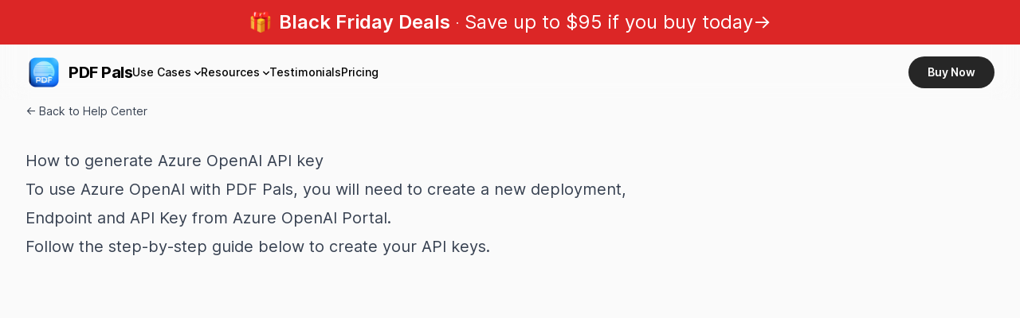

--- FILE ---
content_type: text/html; charset=utf-8
request_url: https://pdfpals.com/help/how-to-generate-azure-openai-api-key
body_size: 6849
content:
<!DOCTYPE html><html class="h-full bg-gray-50 antialiased" lang="en"><head><meta charSet="utf-8"/><meta name="viewport" content="width=device-width"/><script type="application/ld+json">{"@context":"https://schema.org","@type":"Product","description":"PDF Pals allows you to chat with any PDF on your Mac. Download today!","slogan":"Instant chat with any PDF on your Mac","image":["https://pdfpals.com/assets/app-icon-128.png"],"brand":{"@type":"Brand","name":"PDF Pals"},"review":[{"reviewBody":"This app keeps getting better. I use it daily! Keep up the good work.","@type":"Review","author":{"@type":"Person","name":"Legendary"},"reviewRating":{"ratingValue":"5","@type":"Rating"}}],"aggregateRating":{"@type":"AggregateRating","ratingCount":"575","reviewCount":"575","ratingValue":"4.8"},"name":"PDF Pals"}</script><link rel="stylesheet" href="https://unpkg.com/prism-themes@1.9.0/themes/prism-one-dark.min.css"/><title>How to generate Azure OpenAI API key</title><meta name="robots" content="index,follow"/><meta property="og:title" content="How to generate Azure OpenAI API key"/><meta property="og:type" content="article"/><meta property="article:author" content="https://pdfpals.com/authors/@Daniel-Nguyen"/><meta property="article:section" content="Blog"/><meta property="article:tag" content="PDF"/><meta property="article:tag" content="ChatGPT"/><meta property="article:tag" content="Chat with PDF"/><script type="application/ld+json">{"@context":"https://schema.org","@type":"BreadcrumbList","itemListElement":[{"@type":"ListItem","position":1,"item":{"@id":"https://pdfpals.com","name":"PDF Pals"}},{"@type":"ListItem","position":2,"item":{"name":"how-to-generate-azure-open-ai-api-key"}}]}</script><script type="application/ld+json">{"@context":"https://schema.org","@type":"Article","mainEntityOfPage":{"@type":"WebPage"},"headline":"How to generate Azure OpenAI API key","author":{"@type":"Person","name":"Daniel Nguyen"},"publisher":{"@type":"Organization","name":"PDF Pals","logo":{"@type":"ImageObject","url":"https://pdfpals.com/assets/app-icon-128.png"}}}</script><meta name="next-head-count" content="15"/><meta property="og:type" content="website"/><meta name="twitter:card" content="summary_large_image"/><meta name="twitter:site" content="@bolt_gpt"/><meta name="twitter:creator" content="@daniel_nguyenx"/><meta property="twitter:image" content="https://pdfpals.com/assets/og-image-7.png?v=8"/><meta property="og:image" content="https://pdfpals.com/assets/og-image-7.png?v=8"/><meta property="og:image:width" content="1200"/><meta property="og:image:height" content="640"/><meta property="og:url" content="https://pdfpals.com"/><link rel="icon" type="image/png" href="https://pdfpals.com/assets/app-icon-128.png"/><link rel="preconnect" href="https://assets.lemonsqueezy.com"/><link rel="preconnect" href="https://widget.senja.io"/><link rel="preconnect" href="https://ajax.googleapis.com"/><link rel="preconnect" href="https://ik.imagekit.io"/><link rel="preconnect" href="https://senja-assets.b-cdn.net"/><link rel="preconnect" href="https://setapp.click:2432"/><link rel="preload" href="/_next/static/css/ff6a6acfd8a77e5e.css" as="style"/><link rel="stylesheet" href="/_next/static/css/ff6a6acfd8a77e5e.css" data-n-g=""/><noscript data-n-css=""></noscript><script defer="" nomodule="" src="/_next/static/chunks/polyfills-c67a75d1b6f99dc8.js"></script><script src="/_next/static/chunks/webpack-9dd8e85451173726.js" defer=""></script><script src="/_next/static/chunks/framework-3671d8951bf44e4e.js" defer=""></script><script src="/_next/static/chunks/main-adfe85312904262c.js" defer=""></script><script src="/_next/static/chunks/pages/_app-34cfae0059c78adf.js" defer=""></script><script src="/_next/static/chunks/29107295-d51e9dc531ba6ced.js" defer=""></script><script src="/_next/static/chunks/1978-85a75cb571df6c68.js" defer=""></script><script src="/_next/static/chunks/3981-a4365f0d12281481.js" defer=""></script><script src="/_next/static/chunks/2962-efc969278f8d7ee8.js" defer=""></script><script src="/_next/static/chunks/1305-a27fb2c3c3f283e8.js" defer=""></script><script src="/_next/static/chunks/7623-d8f29cfa7b0d299c.js" defer=""></script><script src="/_next/static/chunks/1517-ada2e6469b1b1e0a.js" defer=""></script><script src="/_next/static/chunks/pages/help/how-to-generate-azure-openai-api-key-fc1e06e91a19b4e7.js" defer=""></script><script src="/_next/static/uLtkZMUwRIiSKdiM3zBbg/_buildManifest.js" defer=""></script><script src="/_next/static/uLtkZMUwRIiSKdiM3zBbg/_ssgManifest.js" defer=""></script></head><body class="flex h-full flex-col"><div id="__next"><header class="fixed w-full z-30 backdrop-blur-lg text-reverse top-0 transition-colors duration-300"><div class="flex items-center gap-x-6 bg-red-600 px-6 py-2 sm:py-4 sm:px-3.5 sm:before:flex-1"><p class="text-2xl leading-6 text-white"><a href="/buy">🎁<strong class="font-semibold ml-2">Black Friday Deals</strong><svg viewBox="0 0 2 2" class="mx-2 inline h-0.5 w-0.5 fill-current" aria-hidden="true"><circle cx="1" cy="1" r="1"></circle></svg>Save up to $95 if you buy today<span aria-hidden="true">→</span></a></p><div class="flex flex-1 justify-end"></div></div><nav><div class="mx-auto max-w-7xl px-4 sm:px-6 lg:px-8 relative z-50 flex justify-between py-3"><div class="relative z-10 flex items-center gap-16"><a aria-label="Home" href="/"><div class="align-center flex flex-row items-center justify-center space-x-2"><img src="/assets/app-icon-128.png" width="46" height="46" alt="PDF Pals - ChatPDF on Mac"/><span class="text-xl font-bold tracking-tight">PDF Pals</span></div></a><div class="hidden lg:flex lg:gap-10"><ul class="flex grow flex-wrap items-center font-medium"><li class="relative"><a class="flex items-center" href="#0" aria-expanded="false"><span class="relative -mx-3 -my-2 rounded-lg px-3 py-2 text-sm font-medium">Use Cases</span><svg class="ml-1 h-2 w-2 shrink-0 cursor-pointer fill-current" viewBox="0 0 12 12" xmlns="http://www.w3.org/2000/svg"><path d="M10.28 4.305L5.989 8.598 1.695 4.305A1 1 0 00.28 5.72l5 5a1 1 0 001.414 0l5-5a1 1 0 10-1.414-1.414z"></path></svg></a><ul class="absolute left-0 top-full -ml-6 w-[220px] origin-top-right rounded bg-white py-2 shadow-lg dark:bg-gray-800" style="display:none"><li><a href="/#how-it-works" class="flex px-6 py-4 text-sm leading-tight text-gray-600 hover:text-blue-500 dark:text-gray-400 dark:hover:text-blue-500">For Everyone</a></li><li><a href="/use-case/chatpdf-for-software-developer" class="flex px-6 py-4 text-sm leading-tight text-gray-600 hover:text-blue-500 dark:text-gray-400 dark:hover:text-blue-500">For Software Developer</a></li><li><a href="/use-case/chatpdf-for-academic-reseacher" class="flex px-6 py-4 text-sm leading-tight text-gray-600 hover:text-blue-500 dark:text-gray-400 dark:hover:text-blue-500">For Academic Researcher</a></li><li><a href="/use-case/chatpdf-for-product-manager" class="flex px-6 py-4 text-sm leading-tight text-gray-600 hover:text-blue-500 dark:text-gray-400 dark:hover:text-blue-500">For Product Manager</a></li><li><a href="/use-case/chatpdf-for-legal-professional" class="flex px-6 py-4 text-sm leading-tight text-gray-600 hover:text-blue-500 dark:text-gray-400 dark:hover:text-blue-500">For Legal Professional</a></li><li><a href="/use-case/chatpdf-for-hr-professional" class="flex px-6 py-4 text-sm leading-tight text-gray-600 hover:text-blue-500 dark:text-gray-400 dark:hover:text-blue-500">For HR Professional</a></li></ul></li></ul><ul class="flex grow flex-wrap items-center font-medium"><li class="relative"><a class="flex items-center" href="#0" aria-expanded="false"><span class="relative -mx-3 -my-2 rounded-lg px-3 py-2 text-sm font-medium">Resources</span><svg class="ml-1 h-2 w-2 shrink-0 cursor-pointer fill-current" viewBox="0 0 12 12" xmlns="http://www.w3.org/2000/svg"><path d="M10.28 4.305L5.989 8.598 1.695 4.305A1 1 0 00.28 5.72l5 5a1 1 0 001.414 0l5-5a1 1 0 10-1.414-1.414z"></path></svg></a><ul class="absolute left-0 top-full -ml-6 w-[220px] origin-top-right rounded bg-white py-2 shadow-lg dark:bg-gray-800" style="display:none"><li><a href="/help" class="flex px-6 py-4 text-sm leading-tight text-gray-600 hover:text-blue-500 dark:text-gray-400 dark:hover:text-blue-500">Help Center</a></li><li><a href="/changelog" class="flex px-6 py-4 text-sm leading-tight text-gray-600 hover:text-blue-500 dark:text-gray-400 dark:hover:text-blue-500">Changelog</a></li><li><a href="/faqs" class="flex px-6 py-4 text-sm leading-tight text-gray-600 hover:text-blue-500 dark:text-gray-400 dark:hover:text-blue-500">FAQ</a></li><li><a href="/blog" class="flex px-6 py-4 text-sm leading-tight text-gray-600 hover:text-blue-500 dark:text-gray-400 dark:hover:text-blue-500">Blog</a></li><li><a href="https://pdfpals.canny.io" target="_blank" class="flex px-6 py-4 text-sm leading-tight text-gray-600 hover:text-blue-500 dark:text-gray-400 dark:hover:text-blue-500">Roadmap<svg xmlns="http://www.w3.org/2000/svg" viewBox="0 0 24 24" fill="currentColor" aria-hidden="true" class="inline w-4 h-4 ml-2"><path fill-rule="evenodd" d="M8.25 3.75H19.5a.75.75 0 01.75.75v11.25a.75.75 0 01-1.5 0V6.31L5.03 20.03a.75.75 0 01-1.06-1.06L17.69 5.25H8.25a.75.75 0 010-1.5z" clip-rule="evenodd"></path></svg></a></li></ul></li></ul><div class="flex grow flex-wrap items-center font-medium"><a class="relative -mx-3 -my-2 rounded-lg px-3 py-2 text-sm font-medium hover:text-blue-500 dark:text-gray-400 dark:hover:text-blue-500 hover:delay-[0ms]" href="/review"><span class="relative z-10">Testimonials</span></a></div><div class="flex grow flex-wrap items-center font-medium"><a class="relative -mx-3 -my-2 rounded-lg px-3 py-2 text-sm font-medium hover:text-blue-500 dark:text-gray-400 dark:hover:text-blue-500 hover:delay-[0ms]" href="/buy"><span class="relative z-10">Pricing</span></a></div></div></div><div class="flex items-center gap-6"><div class="lg:hidden" data-headlessui-state=""><button class="relative z-10 -m-2 inline-flex items-center rounded-lg stroke-slate-900 p-2 hover:bg-slate-200/50 hover:stroke-slate-600 active:stroke-slate-900 [&amp;:not(:focus-visible)]:focus:outline-none" aria-label="Toggle site navigation" type="button" aria-expanded="false" data-headlessui-state=""><svg viewBox="0 0 24 24" fill="none" aria-hidden="true" class="h-6 w-6"><path d="M5 6h14M5 18h14M5 12h14" stroke-width="2" stroke-linecap="round" stroke-linejoin="round"></path></svg></button></div><a class="inline-flex justify-center rounded-full py-2 px-6 text-sm font-semibold outline-2 outline-offset-2 transition-colors bg-gray-800 text-white hover:bg-gray-900 active:bg-gray-800 active:text-white/80 hidden lg:block" href="/buy">Buy Now</a></div></div></nav></header><main><div class="mx-auto max-w-7xl px-4 sm:px-6 lg:px-8"><article class="prose lg:prose-xl overflow-hidden py-20 sm:py-32 lg:pb-32 xl:py-32 min-h-screen"><div class="text-sm mb-8"><a href="/help">← Back to Help Center</a></div><h1>How to generate Azure OpenAI API key</h1><p><p>To use Azure OpenAI with PDF Pals, you will need to create a new deployment,
Endpoint and API Key from Azure OpenAI Portal.</p></p><p>Follow the step-by-step guide below to create your API keys.</p><iframe src="https://scribehow.com/embed/How_to_use_Azure_OpenAI_with_PDF_Pals__PTpcgF8JQsWfxM93Z32G5Q" width="100%" height="640" allowfullscreen="" frameborder="0"></iframe><blockquote>If you are new here, PDF Pals is a native macOS app that allows you to chat with local PDFs instantly.<!-- --> <a href="/download">Download now.</a></blockquote><div class="text-sm mb-8"><a href="/help">← Back to Help Center</a></div></article></div></main><footer class="bg-gray-900" aria-labelledby="footer-heading"><h2 id="footer-heading" class="sr-only">Footer</h2><div class="mx-auto max-w-7xl px-6 pb-8 pt-20 sm:pt-24 lg:px-8 lg:pt-32"><div class="xl:grid xl:grid-cols-3 xl:gap-8"><div class="grid grid-cols-2 gap-8 xl:col-span-2"><div class="md:grid md:grid-cols-2 md:gap-8"><div><h3 class="text-xs font-semibold tracking-widest text-gray-100 uppercase">PDF Pals</h3><ul role="list" class="mt-6 space-y-4"><li><a href="/" class="text-sm leading-6 text-gray-300 hover:text-white">Home</a></li><li><a href="/#how-it-works" class="text-sm leading-6 text-gray-300 hover:text-white">How it works</a></li><li><a href="/review" class="text-sm leading-6 text-gray-300 hover:text-white">Testimonials</a></li><li><a href="/help" class="text-sm leading-6 text-gray-300 hover:text-white">Help Center</a></li><li><a href="/changelog" class="text-sm leading-6 text-gray-300 hover:text-white">Changelog</a></li><li><a href="/faqs" class="text-sm leading-6 text-gray-300 hover:text-white">FAQs</a></li><li><a href="/blog" class="text-sm leading-6 text-gray-300 hover:text-white">Blog</a></li><li><a href="https://pdfpals.canny.io" target="_blank" class="text-sm leading-6 text-gray-300 hover:text-white">Roadmap</a><svg xmlns="http://www.w3.org/2000/svg" viewBox="0 0 24 24" fill="currentColor" aria-hidden="true" class="inline text-white w-3 h-3 ml-1"><path fill-rule="evenodd" d="M8.25 3.75H19.5a.75.75 0 01.75.75v11.25a.75.75 0 01-1.5 0V6.31L5.03 20.03a.75.75 0 01-1.06-1.06L17.69 5.25H8.25a.75.75 0 010-1.5z" clip-rule="evenodd"></path></svg></li></ul></div><div class="mt-10 md:mt-0"><h3 class="text-xs font-semibold tracking-widest text-gray-100 uppercase">Use Cases</h3><ul role="list" class="mt-6 space-y-4"><li><a class="text-sm leading-6 text-gray-300 hover:text-white" href="/use-case/chatpdf-for-academic-reseacher">Academic Researcher</a></li><li><a class="text-sm leading-6 text-gray-300 hover:text-white" href="/use-case/chatpdf-for-product-manager">Product Manager</a></li><li><a class="text-sm leading-6 text-gray-300 hover:text-white" href="/use-case/chatpdf-for-software-developer">Software Developer</a></li><li><a class="text-sm leading-6 text-gray-300 hover:text-white" href="/use-case/chatpdf-for-legal-professional">Legal Professional</a></li><li><a class="text-sm leading-6 text-gray-300 hover:text-white" href="/use-case/chatpdf-for-content-marketer">Content Marketer</a></li><li><a class="text-sm leading-6 text-gray-300 hover:text-white" href="/use-case/chatpdf-for-data-scientist">Data Scientist</a></li><li><a class="text-sm leading-6 text-gray-300 hover:text-white" href="/use-case/chatpdf-for-journalist">Journalist</a></li><li><a class="text-sm leading-6 text-gray-300 hover:text-white" href="/use-case/chatpdf-for-financial-analyst">Financial Analyst</a></li><li><a class="text-sm leading-6 text-gray-300 hover:text-white" href="/use-case/chatpdf-for-hr-professional">HR Professional</a></li><li><a class="text-sm leading-6 text-gray-300 hover:text-white" href="/use-case/chatpdf-for-real-estate-agent">Real Estate Agent</a></li></ul></div></div><div class="md:grid md:grid-cols-2 md:gap-8"><div class="mt-10 md:mt-0"><h3 class="text-xs font-semibold tracking-widest text-gray-100 uppercase">Legal</h3><ul role="list" class="mt-6 space-y-4"><li><a href="/terms" class="text-sm leading-6 text-gray-300 hover:text-white">Terms of Use</a></li><li><a href="/privacy" class="text-sm leading-6 text-gray-300 hover:text-white">Privacy Policy</a></li><li><a href="/refund" class="text-sm leading-6 text-gray-300 hover:text-white">Refund Policy</a></li><li><a href="/license" class="text-sm leading-6 text-gray-300 hover:text-white">Perpetual License</a></li><li><a href="/eula" class="text-sm leading-6 text-gray-300 hover:text-white">EULA</a></li><li><a href="/hipaa-compliance" class="text-sm leading-6 text-gray-300 hover:text-white">HIPAA</a></li></ul></div><div><h3 class="text-xs font-semibold tracking-widest text-gray-100 uppercase">Company</h3><ul role="list" class="mt-6 space-y-4"><li><a href="/contact" class="text-sm leading-6 text-gray-300 hover:text-white">Contact</a></li><li><a href="/press-kit" class="text-sm leading-6 text-gray-300 hover:text-white">Press Kit</a></li><li><a href="https://pdfpals.lemonsqueezy.com/affiliates" target="_blank" class="text-sm leading-6 text-gray-300 hover:text-white">Affiliate</a><svg xmlns="http://www.w3.org/2000/svg" viewBox="0 0 24 24" fill="currentColor" aria-hidden="true" class="inline text-white w-3 h-3 ml-1"><path fill-rule="evenodd" d="M8.25 3.75H19.5a.75.75 0 01.75.75v11.25a.75.75 0 01-1.5 0V6.31L5.03 20.03a.75.75 0 01-1.06-1.06L17.69 5.25H8.25a.75.75 0 010-1.5z" clip-rule="evenodd"></path></svg></li></ul><h3 class="text-xs font-semibold tracking-widest text-gray-100 uppercase mt-16">Other Sites</h3><ul role="list" class="mt-6 space-y-4"><li><a href="https://boltai.com?ref=pdfpals" target="_blank" class="text-sm leading-6 text-gray-300 hover:text-white">BoltAI</a><svg xmlns="http://www.w3.org/2000/svg" viewBox="0 0 24 24" fill="currentColor" aria-hidden="true" class="inline text-white w-3 h-3 ml-1"><path fill-rule="evenodd" d="M8.25 3.75H19.5a.75.75 0 01.75.75v11.25a.75.75 0 01-1.5 0V6.31L5.03 20.03a.75.75 0 01-1.06-1.06L17.69 5.25H8.25a.75.75 0 010-1.5z" clip-rule="evenodd"></path></svg></li><li><a href="https://ktool.io?ref=pdfpals" target="_blank" class="text-sm leading-6 text-gray-300 hover:text-white">KTool</a><svg xmlns="http://www.w3.org/2000/svg" viewBox="0 0 24 24" fill="currentColor" aria-hidden="true" class="inline text-white w-3 h-3 ml-1"><path fill-rule="evenodd" d="M8.25 3.75H19.5a.75.75 0 01.75.75v11.25a.75.75 0 01-1.5 0V6.31L5.03 20.03a.75.75 0 01-1.06-1.06L17.69 5.25H8.25a.75.75 0 010-1.5z" clip-rule="evenodd"></path></svg></li></ul></div></div></div><div class="mt-10 xl:mt-0"><h3 class="text-xs font-semibold tracking-widest text-gray-100 uppercase">Get notified on new features and updates</h3><form action="https://track.bentonow.com/forms/9e61aaf25feaa0320b94da6bc5e57c86/$subscribe?hardened=true" method="POST" encType="multipart/form-data" class="bento-formkit mt-6 sm:flex sm:max-w-md"><input type="hidden" name="redirect" value="https://pdfpals.com/subscribed"/><label for="email-address" class="sr-only">Email address</label><input type="email" name="email" aria-label="Email address" placeholder="Email address" autoComplete="email" required="" class="w-full min-w-0 appearance-none rounded-md border-0 bg-white/5 px-3 py-1.5 text-base text-white shadow-sm ring-1 ring-inset ring-white/10 placeholder:text-gray-500 focus:ring-2 focus:ring-inset focus:ring-blue-500 sm:w-64 sm:text-sm sm:leading-6 xl:w-full"/><div class="mt-4 sm:ml-4 sm:mt-0 sm:flex-shrink-0"><button type="submit" class="flex w-full items-center justify-center rounded-md bg-blue-500 px-3 py-2 text-sm font-semibold text-white shadow-sm hover:bg-blue-400 focus-visible:outline focus-visible:outline-2 focus-visible:outline-offset-2 focus-visible:outline-blue-500">Subscribe</button></div></form><p class="mt-2 text-xs leading-6 text-gray-300">No spams. Only product updates.</p></div></div><div class="mt-16 border-t border-white/10 pt-8 sm:mt-20 md:flex md:items-center md:justify-between lg:mt-24"><div class="flex space-x-6 md:order-2"><a href="https://www.facebook.com/pdfpals" class="text-gray-500 hover:text-gray-400"><span class="sr-only">Facebook</span><svg fill="currentColor" viewBox="0 0 24 24" class="h-6 w-6" aria-hidden="true"><path fill-rule="evenodd" d="M22 12c0-5.523-4.477-10-10-10S2 6.477 2 12c0 4.991 3.657 9.128 8.438 9.878v-6.987h-2.54V12h2.54V9.797c0-2.506 1.492-3.89 3.777-3.89 1.094 0 2.238.195 2.238.195v2.46h-1.26c-1.243 0-1.63.771-1.63 1.562V12h2.773l-.443 2.89h-2.33v6.988C18.343 21.128 22 16.991 22 12z" clip-rule="evenodd"></path></svg></a><a href="https://tiktok.com/@pdf.pals" class="text-gray-500 hover:text-gray-400"><span class="sr-only">Tiktok</span><svg viewBox="0 0 24 24" fill="currentColor" class="h-6 w-6" aria-hidden="true"><path d="M 6 3 C 4.3550302 3 3 4.3550302 3 6 L 3 18 C 3 19.64497 4.3550302 21 6 21 L 18 21 C 19.64497 21 21 19.64497 21 18 L 21 6 C 21 4.3550302 19.64497 3 18 3 L 6 3 z M 12 7 L 14 7 C 14 8.005 15.471 9 16 9 L 16 11 C 15.395 11 14.668 10.734156 14 10.285156 L 14 14 C 14 15.654 12.654 17 11 17 C 9.346 17 8 15.654 8 14 C 8 12.346 9.346 11 11 11 L 11 13 C 10.448 13 10 13.449 10 14 C 10 14.551 10.448 15 11 15 C 11.552 15 12 14.551 12 14 L 12 7 z"></path></svg></a><a href="https://www.instagram.com/pdfpals/" class="text-gray-500 hover:text-gray-400"><span class="sr-only">Instagram</span><svg fill="currentColor" viewBox="0 0 24 24" class="h-6 w-6" aria-hidden="true"><path fill-rule="evenodd" d="M12.315 2c2.43 0 2.784.013 3.808.06 1.064.049 1.791.218 2.427.465a4.902 4.902 0 011.772 1.153 4.902 4.902 0 011.153 1.772c.247.636.416 1.363.465 2.427.048 1.067.06 1.407.06 4.123v.08c0 2.643-.012 2.987-.06 4.043-.049 1.064-.218 1.791-.465 2.427a4.902 4.902 0 01-1.153 1.772 4.902 4.902 0 01-1.772 1.153c-.636.247-1.363.416-2.427.465-1.067.048-1.407.06-4.123.06h-.08c-2.643 0-2.987-.012-4.043-.06-1.064-.049-1.791-.218-2.427-.465a4.902 4.902 0 01-1.772-1.153 4.902 4.902 0 01-1.153-1.772c-.247-.636-.416-1.363-.465-2.427-.047-1.024-.06-1.379-.06-3.808v-.63c0-2.43.013-2.784.06-3.808.049-1.064.218-1.791.465-2.427a4.902 4.902 0 011.153-1.772A4.902 4.902 0 015.45 2.525c.636-.247 1.363-.416 2.427-.465C8.901 2.013 9.256 2 11.685 2h.63zm-.081 1.802h-.468c-2.456 0-2.784.011-3.807.058-.975.045-1.504.207-1.857.344-.467.182-.8.398-1.15.748-.35.35-.566.683-.748 1.15-.137.353-.3.882-.344 1.857-.047 1.023-.058 1.351-.058 3.807v.468c0 2.456.011 2.784.058 3.807.045.975.207 1.504.344 1.857.182.466.399.8.748 1.15.35.35.683.566 1.15.748.353.137.882.3 1.857.344 1.054.048 1.37.058 4.041.058h.08c2.597 0 2.917-.01 3.96-.058.976-.045 1.505-.207 1.858-.344.466-.182.8-.398 1.15-.748.35-.35.566-.683.748-1.15.137-.353.3-.882.344-1.857.048-1.055.058-1.37.058-4.041v-.08c0-2.597-.01-2.917-.058-3.96-.045-.976-.207-1.505-.344-1.858a3.097 3.097 0 00-.748-1.15 3.098 3.098 0 00-1.15-.748c-.353-.137-.882-.3-1.857-.344-1.023-.047-1.351-.058-3.807-.058zM12 6.865a5.135 5.135 0 110 10.27 5.135 5.135 0 010-10.27zm0 1.802a3.333 3.333 0 100 6.666 3.333 3.333 0 000-6.666zm5.338-3.205a1.2 1.2 0 110 2.4 1.2 1.2 0 010-2.4z" clip-rule="evenodd"></path></svg></a><a href="https://twitter.com/pdfpals" class="text-gray-500 hover:text-gray-400"><span class="sr-only">Twitter</span><svg fill="currentColor" viewBox="0 0 24 24" class="h-6 w-6" aria-hidden="true"><path d="M8.29 20.251c7.547 0 11.675-6.253 11.675-11.675 0-.178 0-.355-.012-.53A8.348 8.348 0 0022 5.92a8.19 8.19 0 01-2.357.646 4.118 4.118 0 001.804-2.27 8.224 8.224 0 01-2.605.996 4.107 4.107 0 00-6.993 3.743 11.65 11.65 0 01-8.457-4.287 4.106 4.106 0 001.27 5.477A4.072 4.072 0 012.8 9.713v.052a4.105 4.105 0 003.292 4.022 4.095 4.095 0 01-1.853.07 4.108 4.108 0 003.834 2.85A8.233 8.233 0 012 18.407a11.616 11.616 0 006.29 1.84"></path></svg></a><a href="https://youtube.com/@pdfpals" class="text-gray-500 hover:text-gray-400"><span class="sr-only">YouTube</span><svg fill="currentColor" viewBox="0 0 24 24" class="h-6 w-6" aria-hidden="true"><path fill-rule="evenodd" d="M19.812 5.418c.861.23 1.538.907 1.768 1.768C21.998 8.746 22 12 22 12s0 3.255-.418 4.814a2.504 2.504 0 0 1-1.768 1.768c-1.56.419-7.814.419-7.814.419s-6.255 0-7.814-.419a2.505 2.505 0 0 1-1.768-1.768C2 15.255 2 12 2 12s0-3.255.417-4.814a2.507 2.507 0 0 1 1.768-1.768C5.744 5 11.998 5 11.998 5s6.255 0 7.814.418ZM15.194 12 10 15V9l5.194 3Z" clip-rule="evenodd"></path></svg></a></div><p class="mt-8 text-xs leading-5 text-gray-400 md:order-1 md:mt-0">© 2025 Podzim LLC. All rights reserved.</p></div></div></footer></div><script id="__NEXT_DATA__" type="application/json">{"props":{"pageProps":{}},"page":"/help/how-to-generate-azure-openai-api-key","query":{},"buildId":"uLtkZMUwRIiSKdiM3zBbg","nextExport":true,"autoExport":true,"isFallback":false,"scriptLoader":[]}</script><script async="" defer="" src="https://sa.pdfpals.com/latest.js"></script><noscript><img src="https://sa.pdfpals.com/noscript.gif" alt="" referrerPolicy="no-referrer-when-downgrade"/></noscript><script>window.lemonSqueezyAffiliateConfig = { store: "pdfpals" };</script><script async="" src="https://www.googletagmanager.com/gtag/js?id=G-LB86S816SR"></script><script>
            window.dataLayer = window.dataLayer || [];
            function gtag(){dataLayer.push(arguments);}
            gtag('js', new Date());
            gtag('config', 'G-LB86S816SR', {
              page_path: window.location.pathname,
            });
          </script><script src="https://lmsqueezy.com/affiliate.js" defer=""></script><script type="text/javascript" src="https://developer.setapp.com/setapp-badge/index.js" async=""></script><!-- Cloudflare Pages Analytics --><script defer src='https://static.cloudflareinsights.com/beacon.min.js' data-cf-beacon='{"token": "603da4c5933f43f1a9864cd21a6706af"}'></script><!-- Cloudflare Pages Analytics --><script defer src="https://static.cloudflareinsights.com/beacon.min.js/vcd15cbe7772f49c399c6a5babf22c1241717689176015" integrity="sha512-ZpsOmlRQV6y907TI0dKBHq9Md29nnaEIPlkf84rnaERnq6zvWvPUqr2ft8M1aS28oN72PdrCzSjY4U6VaAw1EQ==" data-cf-beacon='{"version":"2024.11.0","token":"775c621cf65e4dc1b94495f8b119ce44","r":1,"server_timing":{"name":{"cfCacheStatus":true,"cfEdge":true,"cfExtPri":true,"cfL4":true,"cfOrigin":true,"cfSpeedBrain":true},"location_startswith":null}}' crossorigin="anonymous"></script>
</body></html>

--- FILE ---
content_type: text/html; charset=utf-8
request_url: https://scribehow.com/embed/How_to_use_Azure_OpenAI_with_PDF_Pals__PTpcgF8JQsWfxM93Z32G5Q
body_size: 6550
content:
<!DOCTYPE html><html lang="en"><head><meta charSet="utf-8"/><title>Scribe | Embed How_to_use_Azure_OpenAI_with_PDF_Pals__PTpcgF8JQsWfxM93Z32G5Q</title><link rel="icon" href="/favicon.ico"/><meta name="viewport" content="width=device-width, initial-scale=1"/><link rel="apple-touch-icon" sizes="180x180" href="/apple-touch-icon.png"/><link rel="icon" type="image/png" sizes="32x32" href="/favicon-32x32.png"/><link rel="icon" type="image/png" sizes="16x16" href="/favicon-16x16.png"/><link rel="manifest" href="/site.webmanifest"/><meta name="msapplication-TileColor" content="#da532c"/><meta name="theme-color" content="#ffffff"/><meta name="description" content="See how it&#x27;s done. Share how it&#x27;s done."/><meta name="next-head-count" content="11"/><script id="__SCRIBE_ENV__" type="application/json" data-nscript="beforeInteractive">{"backendUrl":"https://scribe-api.scribehow.com/api","cookieDomain":"scribehow.com","cortexServiceApiRootUrl":"https://cortex.scribehow.com/","isSecureEnv":true,"nodeEnv":"production","isCICD":false,"flagsmithId":"2WhRwEMxSmsLAMmnBv4fLa","edgeExtensionId":"ejommccbnocgekjphflienmbmkallcef","extensionId":"okfkdaglfjjjfefdcppliegebpoegaii","frontendUrl":"https://scribehow.com","suggestionsBackendUrl":"https://scribe-api-suggestions.scribehow.com/api","isInSingleTenantProductionEnv":false,"isProduction":true,"environment":"production","mixpanelToken":"52e5e0805583e8a410f1ed50d8e0c049","analyticsProxyUrl":"https://usage.scribehow.com","sentryDsn":"https://0f331f4b2eab43f5b1855f97760e7055@o385127.ingest.sentry.io/6071782","llmApiRootUrl":"https://llm-service.scribehow.com/","googleOauthClientId":"41815824366-74lenj90logpuphj2lv7ovdarhvs2lrs.apps.googleusercontent.com","googleOauthRedirectUrl":"https://scribehow.com/signin","debugCookies":false,"enableTrackers":"true","otelCollectorOrigin":"https://otel.scribehow.com","underMaintenance":"We'll be back shortly!","uninstallSurveyUrl":"https://form.typeform.com/to/UrTx7JVt","stripePublishableKey":"pk_live_51HN1WeKh9GpwaqzMfte5fjCKEYBCXC8k1wZRZOhFRK46f7hQTtiFaQ5mFVKMO1ddC9pTOXKR1NBipboL5vNOlR0i00Q4JA8x0H","scribeProPriceId":"price_1I8cmWKh9GpwaqzMIhaEuN6e","scribeProAnnualPriceId":"price_1LN3EaKh9GpwaqzMt5KPA7jL","cloudflareTurnstileSiteKey":"0x4AAAAAAAX6U7ZhniFmr71F","scribeProExamplesIds":"06cf0a94-ae36-46eb-8f81-39f5febdd7e0,cee1db70-8557-4a6c-abb0-df218b05d204,0b861cd3-ed87-40ee-928c-21e59a58ab5e","scribeProTeamsMonthlyPriceId":"price_1L7XTcKh9GpwaqzMJcC367AK","scribeProTeamsAnnualPriceId":"price_1L7RTjKh9GpwaqzMaZZy8qtM","scribeProTeamsFiveUsersMonthlyPriceIdExp":"price_1RrP09Kh9GpwaqzMDcVLUu4I","scribeProTeamsFiveUsersAnnualPriceIdExp":"price_1RrP68Kh9GpwaqzMyzt2yoyt","scribeProTeamsFiveUsersMonthlyPriceId":"price_1LYFoYKh9GpwaqzMHajnGopx","scribeProTeamsFiveUsersAnnualPriceId":"price_1P1BwqKh9GpwaqzMRgoJwsO5","scribeProTeamsFiveUsersAnnualLegacyPriceId":"price_1LYEtVKh9GpwaqzMPv3YPV4M","slackAuthorizeUrl":"https://slack.com/oauth/v2/authorize?client_id=663911259169.2650017413203&scope=app_mentions:read,channels:read,chat:write,chat:write.public,commands,links:read,links:write,users:read,users:read.email&user_scope=channels:read,identify,links:read,links:write,team:read,users.profile:read,users:read,users:read.email","viralLoopPublicToken":"6OQoN3wNDJJLfXOwfgyJKCZl9Gw","slackAppId":"A02K40HC55Z","features":{"userSwitcher":false}}</script><link rel="preload" href="/_next/static/css/d4f7dad14810381e.css" as="style"/><link rel="stylesheet" href="/_next/static/css/d4f7dad14810381e.css" data-n-g=""/><link rel="preload" href="/_next/static/css/6b28412e8b6105fa.css" as="style"/><link rel="stylesheet" href="/_next/static/css/6b28412e8b6105fa.css" data-n-p=""/><noscript data-n-css=""></noscript><script defer="" nomodule="" src="/_next/static/chunks/polyfills-42372ed130431b0a.js"></script><script src="https://apis.google.com/js/api.js" defer="" data-nscript="beforeInteractive"></script><script src="https://accounts.google.com/gsi/client" defer="" data-nscript="beforeInteractive"></script><script src="/_next/static/chunks/webpack-9215d94d4cf5e4c8.js" defer=""></script><script src="/_next/static/chunks/framework-7fb8ca6f27ea3289.js" defer=""></script><script src="/_next/static/chunks/main-0da08d433f991cac.js" defer=""></script><script src="/_next/static/chunks/pages/_app-6471a3e7fb31c144.js" defer=""></script><script src="/_next/static/chunks/19005c9e-92351f30cbd83570.js" defer=""></script><script src="/_next/static/chunks/7251cfea-a87fa16907f2519b.js" defer=""></script><script src="/_next/static/chunks/3112085c-8e8ce94d15bae692.js" defer=""></script><script src="/_next/static/chunks/e557ede1-9e2560023fe812b6.js" defer=""></script><script src="/_next/static/chunks/2934d46d-2fe3ab1f4bd545d4.js" defer=""></script><script src="/_next/static/chunks/0ab0e45e-7d0ec8e6bc24f9cf.js" defer=""></script><script src="/_next/static/chunks/d6019c1e-c4ddb2004c017a71.js" defer=""></script><script src="/_next/static/chunks/849baa33-7bbd3332557d519a.js" defer=""></script><script src="/_next/static/chunks/456144eb-738312416eb0e487.js" defer=""></script><script src="/_next/static/chunks/2978-cc610f01e232b24e.js" defer=""></script><script src="/_next/static/chunks/7488-58c6bcdba9e5b61a.js" defer=""></script><script src="/_next/static/chunks/9894-3f628b93ad7df7d2.js" defer=""></script><script src="/_next/static/chunks/5971-27cf400f51a72c7f.js" defer=""></script><script src="/_next/static/chunks/3493-1d0cc54f44bcbfa9.js" defer=""></script><script src="/_next/static/chunks/3662-5cd2e604486f80d0.js" defer=""></script><script src="/_next/static/chunks/4561-b9033fd908fc7691.js" defer=""></script><script src="/_next/static/chunks/2851-453ba2346a790330.js" defer=""></script><script src="/_next/static/chunks/1797-54bd3a6573f40c8f.js" defer=""></script><script src="/_next/static/chunks/1777-63b8be8fcc4e0d21.js" defer=""></script><script src="/_next/static/chunks/8669-faa0404fcb41e8f2.js" defer=""></script><script src="/_next/static/chunks/9057-29721a8e594fa11f.js" defer=""></script><script src="/_next/static/chunks/2067-addbd89d97fffdfe.js" defer=""></script><script src="/_next/static/chunks/2335-a331ca325ec9f255.js" defer=""></script><script src="/_next/static/chunks/9640-7041005f6560992f.js" defer=""></script><script src="/_next/static/chunks/7046-5ce08cc1c4b9196a.js" defer=""></script><script src="/_next/static/chunks/8755-bb4af877c30ac81b.js" defer=""></script><script src="/_next/static/chunks/714-91b668fefdab63bb.js" defer=""></script><script src="/_next/static/chunks/721-5f50086aef359815.js" defer=""></script><script src="/_next/static/chunks/2944-f9d943354e406f61.js" defer=""></script><script src="/_next/static/chunks/8642-3c8a536a6a54ba3d.js" defer=""></script><script src="/_next/static/chunks/9367-c1af6141aac70299.js" defer=""></script><script src="/_next/static/chunks/1657-4587c4b08e6c32d7.js" defer=""></script><script src="/_next/static/chunks/733-a5eb505097a96f0b.js" defer=""></script><script src="/_next/static/chunks/7443-f502ac4d7f820baa.js" defer=""></script><script src="/_next/static/chunks/1851-5d7db0146296e5d8.js" defer=""></script><script src="/_next/static/chunks/2535-97e530f8a5d9f15f.js" defer=""></script><script src="/_next/static/chunks/697-ceef2863b69e0466.js" defer=""></script><script src="/_next/static/chunks/pages/embed/%5Bpid%5D-b508110bd0b30437.js" defer=""></script><script src="/_next/static/47iD9y4u9DQXD2lX2bQ9d/_buildManifest.js" defer=""></script><script src="/_next/static/47iD9y4u9DQXD2lX2bQ9d/_ssgManifest.js" defer=""></script></head><body><div id="scribe-portal"></div><div id="__next"><div role="region" aria-label="Notifications (F8)" tabindex="-1" style="pointer-events:none"><ol tabindex="-1" class="fixed bottom-auto right-0 top-0 z-[999999] flex max-h-screen w-[400px] max-w-full p-4"></ol></div></div><script id="__NEXT_DATA__" type="application/json">{"props":{"pageProps":{"_sentryTraceData":"0f3c9d3454b7474babd3e1220091dacf-aa7aa6b09b7ac2af-0","_sentryBaggage":"sentry-environment=production,sentry-release=47iD9y4u9DQXD2lX2bQ9d,sentry-public_key=492b3467f865f3098cbfb3bd5380ffdb,sentry-trace_id=0f3c9d3454b7474babd3e1220091dacf,sentry-sample_rate=0.1,sentry-transaction=%2Fembed%2F%5Bpid%5D,sentry-sampled=false","pageId":"How_to_use_Azure_OpenAI_with_PDF_Pals__PTpcgF8JQsWfxM93Z32G5Q","backendPID":"23d3a5c80-5f09-42c5-9fc4-cf77677d86e5","result":{"is_video_embed_enabled":false,"remove_branding":false,"show_author":true,"show_completion_step":true,"show_creation_time":true,"show_step_count":true,"show_table_of_content":true,"allow_feedback":true,"author":"Daniel Nguyen","file_type":"scribe","id":"3d3a5c80-5f09-42c5-9fc4-cf77677d86e5","name":"How to generate Azure OpenAI API key for PDFPals.com","created":"2023-07-31T14:59:54.149433Z","updated":"2024-07-01T18:55:35.761855Z","view_count":283,"estimated_time":649356,"comments_enabled_for_editor":false,"comments_enabled_for_viewer":false,"show_timestamps":false,"icon":"print","icon_color":"yellow","icon_and_color_updated":true,"logo_app_tag":{"id":"15bfa0ae-e829-4645-ab5c-5feeacf9d3b4","domain":"15bfa0ae-e829-4645-ab5c-5feeacf9d3b4","name":"Pdfpals","description":null,"icon_url":"https://t1.gstatic.com/faviconV2?client=SOCIAL\u0026type=FAVICON\u0026fallback_opts=TYPE,SIZE,URL\u0026url=https://pdfpals.com\u0026size=64","root_domain_url":null,"multi_root_domains_urls":[]},"app_tags":[{"id":"d2e1cae6-ae43-419f-9870-aa75376f20a0","domain":"d2e1cae6-ae43-419f-9870-aa75376f20a0","name":"Azure","description":null,"icon_url":"https://t1.gstatic.com/faviconV2?client=SOCIAL\u0026type=FAVICON\u0026fallback_opts=TYPE,SIZE,URL\u0026url=https://azure.com\u0026size=64","root_domain_url":null,"multi_root_domains_urls":[]}],"type":"scribe","show_step_links":true,"original_language":"EN-US","description":null,"comments_enabled":null,"capture_type":null,"tags":[],"user_creator":{"id":"b53fd6c1-b751-41c2-bef2-fa39132e8720","first_name":"Daniel","last_name":"Nguyen"},"update_reminder_updated_at":"2023-07-31T14:59:54.156406Z","last_unpublished_change_at":null,"has_unpublished_version":false,"has_requested_to_edit":false,"is_active_version_published":true,"last_approval_request":null,"last_approved_approval_request":null,"actions_count":11,"organization_owner":{"id":"b872853a-850a-49da-822e-5a3013936fe7","show_save_scribe":true,"show_made_with_scribe":true,"logo":null,"super_organization":{"show_scribe_marketing":true,"allow_openai":true,"comments_enabled":true,"language_translation_enabled":true,"pin_visibility_toggle_enabled":true,"version_history_enabled":false,"publishing_changes_enabled":false,"improve_workflow_enabled":true,"plan_includes_translation":false},"team_url":null},"user_owner":{"id":"b53fd6c1-b751-41c2-bef2-fa39132e8720","first_name":"Daniel","last_name":"Nguyen","has_public_profile":true,"profile_picture_url":"https://lh3.googleusercontent.com/a/ACg8ocLIK_l6lcDo42WDu0G_mrzYG8LI9yHGNPJQrlcCQ8lWmPPntJP6=s96-c","scribe_owned":false,"ai_training_allowed":true},"submitted_for_seo":false,"visible_in_gallery":false,"outline":[],"comment_count":0,"click_target_color":null,"no_index":true},"initialVisibleActions":[{"id":"2240a9ec-813f-48ad-87e3-5f6c453bdfc4","button":null,"direction":null,"transcribed_description":null,"click_count":null,"count":null,"timestamp":null,"target_text":null,"target_tag":null,"target_selector":null,"target_xpath":null,"target_element_attributes":null,"domain":null,"sort_order":0,"alt_text":null,"description":"Make sure you've already downloaded PDF Pals [https://pdfpals.com](https://pdfpals.com)","document_id":"3d3a5c80-5f09-42c5-9fc4-cf77677d86e5","keys":null,"device_pixel_ratio":1,"instruction_type":"tip","user_cropped_screenshot_x":0,"user_cropped_screenshot_y":0,"user_cropped_screenshot_width":0,"user_cropped_screenshot_height":0,"default_scale_factor":0.8,"recorded_time_ms":null,"start_timestamp":null,"end_timestamp":null,"created_type":"manual","show_position_indicator":true,"description_subtitles":[{"markdown":"Make sure you've already downloaded PDF Pals [https://pdfpals.com](https://pdfpals.com).","duration_ms":2400}],"comments":[],"stack_actions":[],"position":null,"original_position":null,"screenshot":null,"screenshot_average_hash":null,"screenshot_url":null,"user_cropped_screenshot":null,"cross_version_id":"9c81efb1-30d4-47ef-b6eb-0c48120fcdfd","was_in_iframe":null,"iframe_attributes":null,"target_parent_attributes":null,"target_parent_tag":null,"kind":"instruction","url":null,"external_screenshot_url":null,"drag_translate_x":null,"drag_translate_y":null,"position_within_element":{"x":null,"y":null}},{"id":"f81909f8-05d1-4b0f-9aa6-a4b43959c7fb","button":null,"direction":null,"transcribed_description":null,"click_count":null,"count":null,"timestamp":null,"target_text":null,"target_tag":null,"target_selector":null,"target_xpath":null,"target_element_attributes":null,"domain":"oai.azure.com","sort_order":2,"alt_text":null,"description":"Navigate to [https://oai.azure.com/portal](https://oai.azure.com/portal)","document_id":"3d3a5c80-5f09-42c5-9fc4-cf77677d86e5","keys":null,"device_pixel_ratio":null,"instruction_type":null,"user_cropped_screenshot_x":0,"user_cropped_screenshot_y":0,"user_cropped_screenshot_width":0,"user_cropped_screenshot_height":0,"default_scale_factor":0.8,"recorded_time_ms":null,"start_timestamp":1690814787866,"end_timestamp":null,"created_type":null,"show_position_indicator":true,"description_subtitles":[{"markdown":"Navigate to [https://oai.azure.com/portal](https://oai.azure.com/portal).","duration_ms":900}],"comments":[],"stack_actions":[],"position":null,"original_position":null,"screenshot":null,"screenshot_average_hash":null,"screenshot_url":null,"user_cropped_screenshot":null,"cross_version_id":"6e3d9820-37ae-4bec-be16-3bda89452fda","was_in_iframe":null,"iframe_attributes":null,"target_parent_attributes":null,"target_parent_tag":null,"kind":"instruction","url":"https://oai.azure.com/portal","external_screenshot_url":null,"drag_translate_x":null,"drag_translate_y":null,"position_within_element":{"x":null,"y":null}},{"id":"24c23b2d-c38e-4249-aff6-ddb3222fcf3b","button":"left","direction":"click","transcribed_description":null,"click_count":1,"count":1,"timestamp":1690814793320,"target_text":"Create new deployment","target_tag":"SPAN","target_selector":"#id__1737","target_xpath":null,"target_element_attributes":null,"domain":"oai.azure.com","sort_order":3,"alt_text":null,"description":"Click \"Create new deployment\"","document_id":"3d3a5c80-5f09-42c5-9fc4-cf77677d86e5","keys":null,"device_pixel_ratio":2,"instruction_type":null,"user_cropped_screenshot_x":0,"user_cropped_screenshot_y":0,"user_cropped_screenshot_width":1810,"user_cropped_screenshot_height":1395,"default_scale_factor":0.8,"recorded_time_ms":5454,"start_timestamp":1690814787866,"end_timestamp":1690814793320,"created_type":null,"show_position_indicator":true,"description_subtitles":[{"markdown":"Click \"Create new deployment.\"","duration_ms":1200}],"comments":[],"stack_actions":[],"position":{"x":898,"y":706},"original_position":{"x":898,"y":706},"screenshot":null,"screenshot_average_hash":null,"screenshot_url":null,"user_cropped_screenshot":{"url":"https://colony-recorder.s3.amazonaws.com/files/2023-08-30/cb7d27ba-e4ba-4df4-9faa-e2d9e5bec0e3/user_cropped_screenshot.jpeg?X-Amz-Algorithm=AWS4-HMAC-SHA256\u0026X-Amz-Credential=AKIA2JDELI43356LVVTC%2F20251121%2Fus-west-1%2Fs3%2Faws4_request\u0026X-Amz-Date=20251121T030857Z\u0026X-Amz-Expires=900\u0026X-Amz-SignedHeaders=host\u0026X-Amz-Signature=23e389d665b94b066cfd9d48298095b599d58b7347ce8d3b0ca3aea723604d52","screenshot_editor_state":{"crop":{"x":0,"y":0,"width":1810,"height":1395},"flipX":false,"flipY":false,"rotation":0,"redaction":[],"annotation":[],"decoration":[],"cropMaxSize":{"width":32768,"height":32768},"cropMinSize":{"width":1,"height":1},"hasRemovedDot":false,"mousePercentX":"25.9988419224088%","mousePercentY":"38.16216216216216%","backgroundColor":[0,0,0,0],"cropLimitToImage":true},"x":0,"y":0,"width":1810,"height":1395},"cross_version_id":"8e0a1087-48a0-4e93-8562-6e177f0c1c68","was_in_iframe":null,"iframe_attributes":null,"target_parent_attributes":null,"target_parent_tag":null,"kind":"mouse_click_action","url":"https://oai.azure.com/portal","external_screenshot_url":null,"drag_translate_x":null,"drag_translate_y":null,"position_within_element":{"x":null,"y":null}},{"id":"a3def575-630e-40c8-93b3-20950f88c8c9","button":"left","direction":"click","transcribed_description":null,"click_count":1,"count":1,"timestamp":1690814795478,"target_text":"Create new deployment","target_tag":"SPAN","target_selector":"#id__1847","target_xpath":null,"target_element_attributes":null,"domain":"oai.azure.com","sort_order":4,"alt_text":null,"description":"Click \"Create new deployment\"","document_id":"3d3a5c80-5f09-42c5-9fc4-cf77677d86e5","keys":null,"device_pixel_ratio":2,"instruction_type":null,"user_cropped_screenshot_x":0,"user_cropped_screenshot_y":0,"user_cropped_screenshot_width":2042,"user_cropped_screenshot_height":1421,"default_scale_factor":0.8,"recorded_time_ms":2158,"start_timestamp":1690814793320,"end_timestamp":1690814795478,"created_type":null,"show_position_indicator":true,"description_subtitles":[{"markdown":"Click \"Create new deployment.\"","duration_ms":1200}],"comments":[],"stack_actions":[],"position":{"x":764,"y":396},"original_position":{"x":764,"y":396},"screenshot":null,"screenshot_average_hash":null,"screenshot_url":null,"user_cropped_screenshot":{"url":"https://colony-recorder.s3.amazonaws.com/files/2023-08-30/b443af28-b278-499a-bcd2-d981cdf4c623/user_cropped_screenshot.jpeg?X-Amz-Algorithm=AWS4-HMAC-SHA256\u0026X-Amz-Credential=AKIA2JDELI43356LVVTC%2F20251121%2Fus-west-1%2Fs3%2Faws4_request\u0026X-Amz-Date=20251121T030857Z\u0026X-Amz-Expires=900\u0026X-Amz-SignedHeaders=host\u0026X-Amz-Signature=01bf66e2a141eb4de96be9de408574467c5a2e86d32fe994d3e959ddb4edaacd","screenshot_editor_state":{"crop":{"x":0,"y":0,"width":2042,"height":1421},"flipX":false,"flipY":false,"rotation":0,"redaction":[],"annotation":[],"decoration":[],"cropMaxSize":{"width":32768,"height":32768},"cropMinSize":{"width":1,"height":1},"hasRemovedDot":false,"mousePercentX":"22.11928199189346%","mousePercentY":"21.405405405405407%","backgroundColor":[0,0,0,0],"cropLimitToImage":true},"x":0,"y":0,"width":2042,"height":1421},"cross_version_id":"29391fa2-0960-4c4a-96b0-906ef6c7334d","was_in_iframe":null,"iframe_attributes":null,"target_parent_attributes":null,"target_parent_tag":null,"kind":"mouse_click_action","url":"https://oai.azure.com/portal/deployment","external_screenshot_url":null,"drag_translate_x":null,"drag_translate_y":null,"position_within_element":{"x":null,"y":null}},{"id":"debc3007-0b3f-4138-a3e2-b4fea4f45fec","button":"left","direction":"click","transcribed_description":null,"click_count":1,"count":1,"timestamp":1690814800762,"target_text":"gpt-35-turbo","target_tag":"SPAN","target_selector":"#ComboBox1946-list1 \u003e .ms-Button-flexContainer","target_xpath":null,"target_element_attributes":null,"domain":"oai.azure.com","sort_order":5,"alt_text":null,"description":"Select a model","document_id":"3d3a5c80-5f09-42c5-9fc4-cf77677d86e5","keys":null,"device_pixel_ratio":2,"instruction_type":null,"user_cropped_screenshot_x":821,"user_cropped_screenshot_y":324,"user_cropped_screenshot_width":1779,"user_cropped_screenshot_height":1218,"default_scale_factor":0.8,"recorded_time_ms":3069,"start_timestamp":1690814797693,"end_timestamp":1690814800762,"created_type":null,"show_position_indicator":true,"description_subtitles":[{"markdown":"Select a model.","duration_ms":900}],"comments":[],"stack_actions":[],"position":{"x":1392,"y":1044},"original_position":{"x":1392,"y":1044},"screenshot":null,"screenshot_average_hash":null,"screenshot_url":null,"user_cropped_screenshot":{"url":"https://colony-recorder.s3.amazonaws.com/files/2023-08-30/58d9a188-8078-47e0-8792-45660132c801/user_cropped_screenshot.jpeg?X-Amz-Algorithm=AWS4-HMAC-SHA256\u0026X-Amz-Credential=AKIA2JDELI43356LVVTC%2F20251121%2Fus-west-1%2Fs3%2Faws4_request\u0026X-Amz-Date=20251121T030857Z\u0026X-Amz-Expires=900\u0026X-Amz-SignedHeaders=host\u0026X-Amz-Signature=d5116a1dc3e8ae8a63da64d4bb9490db2d895da6f8f0391d241cfc1d21e0857e","screenshot_editor_state":{"crop":{"x":821,"y":324,"width":1779,"height":1218},"flipX":false,"flipY":false,"rotation":0,"redaction":[],"annotation":[],"decoration":[],"cropMaxSize":{"width":32768,"height":32768},"cropMinSize":{"width":1,"height":1},"hasRemovedDot":false,"mousePercentX":"40.30110017371164%","mousePercentY":"56.432432432432435%","backgroundColor":[0,0,0,0],"cropLimitToImage":true},"x":821,"y":324,"width":1779,"height":1218},"cross_version_id":"12b02c77-00c4-403d-bcd4-80f607c3e81e","was_in_iframe":null,"iframe_attributes":null,"target_parent_attributes":null,"target_parent_tag":null,"kind":"mouse_click_action","url":"https://oai.azure.com/portal/deployment","external_screenshot_url":null,"drag_translate_x":null,"drag_translate_y":null,"position_within_element":{"x":null,"y":null}},{"id":"315841c4-1f82-4065-b07e-86d2432a1c61","button":"left","direction":"click","transcribed_description":null,"click_count":1,"count":1,"timestamp":1690814801439,"target_text":"","target_tag":"INPUT","target_selector":"#TextField1956","target_xpath":null,"target_element_attributes":null,"domain":"oai.azure.com","sort_order":6,"alt_text":null,"description":"Set the deployment name. Example: \"gpt35turbo\"","document_id":"3d3a5c80-5f09-42c5-9fc4-cf77677d86e5","keys":null,"device_pixel_ratio":2,"instruction_type":null,"user_cropped_screenshot_x":761,"user_cropped_screenshot_y":219,"user_cropped_screenshot_width":1940,"user_cropped_screenshot_height":1506,"default_scale_factor":0.8,"recorded_time_ms":677,"start_timestamp":1690814800762,"end_timestamp":1690814801439,"created_type":null,"show_position_indicator":true,"description_subtitles":[{"markdown":"Set the deployment name.","duration_ms":1200},{"markdown":"Example: \"gpt35turbo.\"","duration_ms":600}],"comments":[],"stack_actions":[],"position":{"x":1338,"y":1048},"original_position":{"x":1338,"y":1048},"screenshot":null,"screenshot_average_hash":null,"screenshot_url":null,"user_cropped_screenshot":{"url":"https://colony-recorder.s3.amazonaws.com/files/2023-08-30/171f7893-950b-49ad-8906-b295ae95c178/user_cropped_screenshot.jpeg?X-Amz-Algorithm=AWS4-HMAC-SHA256\u0026X-Amz-Credential=AKIA2JDELI43356LVVTC%2F20251121%2Fus-west-1%2Fs3%2Faws4_request\u0026X-Amz-Date=20251121T030857Z\u0026X-Amz-Expires=900\u0026X-Amz-SignedHeaders=host\u0026X-Amz-Signature=8497a4a0f1594f4f8ee1cc7b838cabec0a4efbe91b656b148668e3adb182d52c","screenshot_editor_state":{"crop":{"x":761,"y":219,"width":1940,"height":1506},"flipX":false,"flipY":false,"rotation":0,"redaction":[],"annotation":[],"decoration":[],"cropMaxSize":{"width":32768,"height":32768},"cropMinSize":{"width":1,"height":1},"hasRemovedDot":false,"mousePercentX":"38.737695425593515%","mousePercentY":"56.648648648648646%","backgroundColor":[0,0,0,0],"cropLimitToImage":true},"x":761,"y":219,"width":1940,"height":1506},"cross_version_id":"fab6343e-4a03-43a1-872c-1c094c176a48","was_in_iframe":null,"iframe_attributes":null,"target_parent_attributes":null,"target_parent_tag":null,"kind":"mouse_click_action","url":"https://oai.azure.com/portal/deployment","external_screenshot_url":null,"drag_translate_x":null,"drag_translate_y":null,"position_within_element":{"x":null,"y":null}},{"id":"e7e1b854-1307-44aa-be63-19d302ea1507","button":"left","direction":"click","transcribed_description":null,"click_count":1,"count":1,"timestamp":1690814807753,"target_text":"Create","target_tag":"SPAN","target_selector":"#id__1962","target_xpath":null,"target_element_attributes":null,"domain":"oai.azure.com","sort_order":7,"alt_text":null,"description":"Click \"Create\"","document_id":"3d3a5c80-5f09-42c5-9fc4-cf77677d86e5","keys":null,"device_pixel_ratio":2,"instruction_type":null,"user_cropped_screenshot_x":922,"user_cropped_screenshot_y":324,"user_cropped_screenshot_width":1665,"user_cropped_screenshot_height":1284,"default_scale_factor":0.8,"recorded_time_ms":1869,"start_timestamp":1690814805884,"end_timestamp":1690814807753,"created_type":null,"show_position_indicator":true,"description_subtitles":[{"markdown":"Click \"Create.\"","duration_ms":600}],"comments":[],"stack_actions":[],"position":{"x":1980,"y":1274},"original_position":{"x":1980,"y":1274},"screenshot":null,"screenshot_average_hash":null,"screenshot_url":null,"user_cropped_screenshot":{"url":"https://colony-recorder.s3.amazonaws.com/files/2023-08-30/432ed4fb-c577-4a77-8b2e-a5dca642e7b6/user_cropped_screenshot.jpeg?X-Amz-Algorithm=AWS4-HMAC-SHA256\u0026X-Amz-Credential=AKIA2JDELI43356LVVTC%2F20251121%2Fus-west-1%2Fs3%2Faws4_request\u0026X-Amz-Date=20251121T030857Z\u0026X-Amz-Expires=900\u0026X-Amz-SignedHeaders=host\u0026X-Amz-Signature=63bbdb744e77cd2bd2b4b7bbc0575f0c9120b93fa79be0b92d9384353df5f06e","screenshot_editor_state":{"crop":{"x":922,"y":324,"width":1665,"height":1284},"flipX":false,"flipY":false,"rotation":0,"redaction":[],"annotation":[],"decoration":[],"cropMaxSize":{"width":32768,"height":32768},"cropMinSize":{"width":1,"height":1},"hasRemovedDot":false,"mousePercentX":"57.324840764331206%","mousePercentY":"68.86486486486486%","backgroundColor":[0,0,0,0],"cropLimitToImage":true},"x":922,"y":324,"width":1665,"height":1284},"cross_version_id":"0b2cdfac-5a3a-43a2-9e69-6f0f61ca46a8","was_in_iframe":null,"iframe_attributes":null,"target_parent_attributes":null,"target_parent_tag":null,"kind":"mouse_click_action","url":"https://oai.azure.com/portal/deployment","external_screenshot_url":null,"drag_translate_x":null,"drag_translate_y":null,"position_within_element":{"x":null,"y":null}},{"id":"cd55ecb1-5a46-485e-ae21-1c27b515729e","button":"left","direction":"click","transcribed_description":null,"click_count":1,"count":1,"timestamp":1690814811070,"target_text":"gpt35turbo","target_tag":"A","target_selector":".root-610","target_xpath":null,"target_element_attributes":null,"domain":"oai.azure.com","sort_order":8,"alt_text":null,"description":"Click the newly created deployment","document_id":"3d3a5c80-5f09-42c5-9fc4-cf77677d86e5","keys":null,"device_pixel_ratio":2,"instruction_type":null,"user_cropped_screenshot_x":0,"user_cropped_screenshot_y":0,"user_cropped_screenshot_width":1654,"user_cropped_screenshot_height":1351,"default_scale_factor":0.8,"recorded_time_ms":3317,"start_timestamp":1690814807753,"end_timestamp":1690814811070,"created_type":null,"show_position_indicator":true,"description_subtitles":[{"markdown":"Click the newly created deployment.","duration_ms":1500}],"comments":[],"stack_actions":[],"position":{"x":670,"y":568},"original_position":{"x":670,"y":568},"screenshot":null,"screenshot_average_hash":null,"screenshot_url":null,"user_cropped_screenshot":{"url":"https://colony-recorder.s3.amazonaws.com/files/2023-08-30/373000e6-0488-4db0-8ee2-023f11cec5dc/user_cropped_screenshot.jpeg?X-Amz-Algorithm=AWS4-HMAC-SHA256\u0026X-Amz-Credential=AKIA2JDELI43356LVVTC%2F20251121%2Fus-west-1%2Fs3%2Faws4_request\u0026X-Amz-Date=20251121T030857Z\u0026X-Amz-Expires=900\u0026X-Amz-SignedHeaders=host\u0026X-Amz-Signature=969058f8b591d8a8c587e82660b0f03f046efdac197bb619e96f678842ff7835","screenshot_editor_state":{"crop":{"x":0,"y":0,"width":1654,"height":1351},"flipX":false,"flipY":false,"rotation":0,"redaction":[],"annotation":[],"decoration":[],"cropMaxSize":{"width":32768,"height":32768},"cropMinSize":{"width":1,"height":1},"hasRemovedDot":false,"mousePercentX":"19.397799652576722%","mousePercentY":"30.7027027027027%","backgroundColor":[0,0,0,0],"cropLimitToImage":true},"x":0,"y":0,"width":1654,"height":1351},"cross_version_id":"c136cfac-7c81-4543-a126-0948b73e5a39","was_in_iframe":null,"iframe_attributes":null,"target_parent_attributes":null,"target_parent_tag":null,"kind":"mouse_click_action","url":"https://oai.azure.com/portal/deployment","external_screenshot_url":null,"drag_translate_x":null,"drag_translate_y":null,"position_within_element":{"x":null,"y":null}},{"id":"4f841503-f56f-4092-9e0d-eb6b308222bb","button":"left","direction":"click","transcribed_description":null,"click_count":1,"count":1,"timestamp":1690814812946,"target_text":"Chat","target_tag":"SPAN","target_selector":".ms-Nav-group:nth-child(2) .ms-Nav-navItem:nth-child(1) .ms-Button-flexContainer \u003e span","target_xpath":null,"target_element_attributes":null,"domain":"oai.azure.com","sort_order":9,"alt_text":null,"description":"Click \"Chat\"","document_id":"3d3a5c80-5f09-42c5-9fc4-cf77677d86e5","keys":null,"device_pixel_ratio":2,"instruction_type":null,"user_cropped_screenshot_x":0,"user_cropped_screenshot_y":0,"user_cropped_screenshot_width":1739,"user_cropped_screenshot_height":1172,"default_scale_factor":0.8,"recorded_time_ms":1876,"start_timestamp":1690814811070,"end_timestamp":1690814812946,"created_type":null,"show_position_indicator":true,"description_subtitles":[{"markdown":"Click \"Chat.\"","duration_ms":600}],"comments":[],"stack_actions":[],"position":{"x":106,"y":378},"original_position":{"x":106,"y":378},"screenshot":null,"screenshot_average_hash":null,"screenshot_url":null,"user_cropped_screenshot":{"url":"https://colony-recorder.s3.amazonaws.com/files/2023-08-30/2e45e4d5-81c3-4090-8df6-5ded75204209/user_cropped_screenshot.jpeg?X-Amz-Algorithm=AWS4-HMAC-SHA256\u0026X-Amz-Credential=AKIA2JDELI43356LVVTC%2F20251121%2Fus-west-1%2Fs3%2Faws4_request\u0026X-Amz-Date=20251121T030857Z\u0026X-Amz-Expires=900\u0026X-Amz-SignedHeaders=host\u0026X-Amz-Signature=b7060e83b15ae236c6b88067a9d7ac320f8c76bf1e7f2d14bc6d940a2cc43c0f","screenshot_editor_state":{"crop":{"x":0,"y":0,"width":1739,"height":1172},"flipX":false,"flipY":false,"rotation":0,"redaction":[],"annotation":[],"decoration":[],"cropMaxSize":{"width":32768,"height":32768},"cropMinSize":{"width":1,"height":1},"hasRemovedDot":false,"mousePercentX":"3.068905616676317%","mousePercentY":"20.43243243243243%","backgroundColor":[0,0,0,0],"cropLimitToImage":true},"x":0,"y":0,"width":1739,"height":1172},"cross_version_id":"3484b9e1-fb44-479b-b06e-f6b54e6a5d29","was_in_iframe":null,"iframe_attributes":null,"target_parent_attributes":null,"target_parent_tag":null,"kind":"mouse_click_action","url":"https://oai.azure.com/portal/876d19bf2f0e4c55b1be9da008ff9b9e/deployment/gpt35turbo","external_screenshot_url":null,"drag_translate_x":null,"drag_translate_y":null,"position_within_element":{"x":null,"y":null}},{"id":"756da2ec-8c1e-4b2d-bdd3-92ae9569c3f0","button":"left","direction":"click","transcribed_description":null,"click_count":1,"count":1,"timestamp":1690814822557,"target_text":"View code","target_tag":"SPAN","target_selector":"#id__2325","target_xpath":null,"target_element_attributes":null,"domain":"oai.azure.com","sort_order":10,"alt_text":null,"description":"Click \"View code\"","document_id":"3d3a5c80-5f09-42c5-9fc4-cf77677d86e5","keys":null,"device_pixel_ratio":2,"instruction_type":null,"user_cropped_screenshot_x":1108,"user_cropped_screenshot_y":0,"user_cropped_screenshot_width":1828,"user_cropped_screenshot_height":1282,"default_scale_factor":0.8,"recorded_time_ms":9611,"start_timestamp":1690814812946,"end_timestamp":1690814822557,"created_type":null,"show_position_indicator":true,"description_subtitles":[{"markdown":"Click \"View code.\"","duration_ms":900}],"comments":[],"stack_actions":[],"position":{"x":1932,"y":534},"original_position":{"x":1932,"y":534},"screenshot":null,"screenshot_average_hash":null,"screenshot_url":null,"user_cropped_screenshot":{"url":"https://colony-recorder.s3.amazonaws.com/files/2023-08-30/504d0d90-1d70-49ac-b26b-013594b7709b/user_cropped_screenshot.jpeg?X-Amz-Algorithm=AWS4-HMAC-SHA256\u0026X-Amz-Credential=AKIA2JDELI43356LVVTC%2F20251121%2Fus-west-1%2Fs3%2Faws4_request\u0026X-Amz-Date=20251121T030857Z\u0026X-Amz-Expires=900\u0026X-Amz-SignedHeaders=host\u0026X-Amz-Signature=0b94ea185b4f9cb77ddaa44bea55315c224f741ea2974d243d43ad4c78d3be5a","screenshot_editor_state":{"crop":{"x":1108,"y":0,"width":1828,"height":1282},"flipX":false,"flipY":false,"rotation":0,"redaction":[],"annotation":[],"decoration":[],"cropMaxSize":{"width":32768,"height":32768},"cropMinSize":{"width":1,"height":1},"hasRemovedDot":false,"mousePercentX":"55.93514765489288%","mousePercentY":"28.864864864864863%","backgroundColor":[0,0,0,0],"cropLimitToImage":true},"x":1108,"y":0,"width":1828,"height":1282},"cross_version_id":"62970789-817c-41b7-ace8-517d1a8aac4c","was_in_iframe":null,"iframe_attributes":null,"target_parent_attributes":null,"target_parent_tag":null,"kind":"mouse_click_action","url":"https://oai.azure.com/portal/876d19bf2f0e4c55b1be9da008ff9b9e/chat","external_screenshot_url":null,"drag_translate_x":null,"drag_translate_y":null,"position_within_element":{"x":null,"y":null}},{"id":"3147bf4c-f5d7-477b-b18e-03721d6b5c1c","button":"left","direction":"click","transcribed_description":null,"click_count":1,"count":1,"timestamp":1690815470385,"target_text":"","target_tag":"I","target_selector":".ms-TextField:nth-child(1) .icon-763","target_xpath":null,"target_element_attributes":null,"domain":"oai.azure.com","sort_order":11,"alt_text":null,"description":"You will find your \"Endpoint\" \u0026 \"Key\" in the modal.","document_id":"3d3a5c80-5f09-42c5-9fc4-cf77677d86e5","keys":null,"device_pixel_ratio":2,"instruction_type":null,"user_cropped_screenshot_x":677,"user_cropped_screenshot_y":353,"user_cropped_screenshot_width":2137,"user_cropped_screenshot_height":1490,"default_scale_factor":0.6,"recorded_time_ms":621325,"start_timestamp":1690814849060,"end_timestamp":1690815470385,"created_type":null,"show_position_indicator":true,"description_subtitles":[{"markdown":"You will find your \"Endpoint\" \u0026 \"Key\" in the modal.","duration_ms":3000}],"comments":[],"stack_actions":[],"position":{"x":2210,"y":1318},"original_position":{"x":2210,"y":1318},"screenshot":null,"screenshot_average_hash":null,"screenshot_url":null,"user_cropped_screenshot":{"url":"https://colony-recorder.s3.amazonaws.com/files/2023-08-30/8e8e69e8-e231-401b-becc-159c2e0dce93/user_cropped_screenshot.jpeg?X-Amz-Algorithm=AWS4-HMAC-SHA256\u0026X-Amz-Credential=AKIA2JDELI43356LVVTC%2F20251121%2Fus-west-1%2Fs3%2Faws4_request\u0026X-Amz-Date=20251121T030857Z\u0026X-Amz-Expires=900\u0026X-Amz-SignedHeaders=host\u0026X-Amz-Signature=890a995f9a6a088744b9716174ea2523a57ca59b64e00e85f1555aa9353ab31b","screenshot_editor_state":{"crop":{"x":677,"y":353,"width":2137,"height":1490},"flipX":false,"flipY":false,"rotation":0,"redaction":[],"annotation":[],"decoration":[],"cropMaxSize":{"width":32768,"height":32768},"cropMinSize":{"width":1,"height":1},"hasRemovedDot":false,"mousePercentX":"63.983786913723215%","mousePercentY":"71.24324324324324%","backgroundColor":[0,0,0,0],"cropLimitToImage":true},"x":677,"y":353,"width":2137,"height":1490},"cross_version_id":"b8758149-3a18-4c1b-92cf-9899bdc9e34e","was_in_iframe":null,"iframe_attributes":null,"target_parent_attributes":null,"target_parent_tag":null,"kind":"mouse_click_action","url":"https://oai.azure.com/portal/876d19bf2f0e4c55b1be9da008ff9b9e/chat","external_screenshot_url":null,"drag_translate_x":null,"drag_translate_y":null,"position_within_element":{"x":null,"y":null}},{"id":"36053cde-20bb-4705-a455-6bb7c17dfd96","button":null,"direction":null,"transcribed_description":null,"click_count":null,"count":null,"timestamp":null,"target_text":null,"target_tag":null,"target_selector":null,"target_xpath":null,"target_element_attributes":null,"domain":"oai.azure.com","sort_order":12,"alt_text":null,"description":"Copy and paste these values into the Custom Model Settings screen. Done!","document_id":"3d3a5c80-5f09-42c5-9fc4-cf77677d86e5","keys":null,"device_pixel_ratio":null,"instruction_type":null,"user_cropped_screenshot_x":0,"user_cropped_screenshot_y":0,"user_cropped_screenshot_width":0,"user_cropped_screenshot_height":0,"default_scale_factor":0.8,"recorded_time_ms":null,"start_timestamp":1690815494061,"end_timestamp":null,"created_type":null,"show_position_indicator":true,"description_subtitles":[{"markdown":"Copy and paste these values into the Custom Model Settings screen.","duration_ms":3300},{"markdown":"Done!","duration_ms":300}],"comments":[],"stack_actions":[],"position":null,"original_position":null,"screenshot":null,"screenshot_average_hash":null,"screenshot_url":null,"user_cropped_screenshot":null,"cross_version_id":"7baebd7b-03e2-4767-9782-a65ad1e5fbc2","was_in_iframe":null,"iframe_attributes":null,"target_parent_attributes":null,"target_parent_tag":null,"kind":"instruction","url":"https://oai.azure.com/portal","external_screenshot_url":null,"drag_translate_x":null,"drag_translate_y":null,"position_within_element":{"x":null,"y":null}}],"actionsCount":11,"error":null,"actionCount":11,"isAuthError":false},"route":"/embed/[pid]","__N_SSP":true},"page":"/embed/[pid]","query":{"pid":"How_to_use_Azure_OpenAI_with_PDF_Pals__PTpcgF8JQsWfxM93Z32G5Q"},"buildId":"47iD9y4u9DQXD2lX2bQ9d","isFallback":false,"isExperimentalCompile":false,"gssp":true,"appGip":true,"scriptLoader":[]}</script></body></html>

--- FILE ---
content_type: text/css
request_url: https://unpkg.com/prism-themes@1.9.0/themes/prism-one-dark.min.css
body_size: 1374
content:
code[class*=language-],pre[class*=language-]{background:#272b33;color:#aab1bf;text-shadow:0 1px rgba(0,0,0,.3);font-family:"Fira Code","Fira Mono",Menlo,Consolas,"DejaVu Sans Mono",monospace;direction:ltr;text-align:left;white-space:pre;word-spacing:normal;word-break:normal;line-height:1.5;-moz-tab-size:2;-o-tab-size:2;tab-size:2;-webkit-hyphens:none;-moz-hyphens:none;-ms-hyphens:none;hyphens:none}code[class*=language-] ::-moz-selection,code[class*=language-]::-moz-selection,pre[class*=language-] ::-moz-selection{background:#3e4450;color:inherit;text-shadow:none}code[class*=language-] ::selection,code[class*=language-]::selection,pre[class*=language-] ::selection{background:#3e4450;color:inherit;text-shadow:none}pre[class*=language-]{padding:1em;margin:.5em 0;overflow:auto;border-radius:.3em}:not(pre)>code[class*=language-]{padding:.2em .3em;border-radius:.3em;white-space:normal}@media print{code[class*=language-],pre[class*=language-]{text-shadow:none}}.token.cdata,.token.comment,.token.prolog{color:#5b6270}.token.doctype,.token.entity,.token.punctuation{color:#aab1bf}.token.atrule,.token.attr-name,.token.boolean,.token.class-name,.token.constant,.token.number{color:#d19965}.token.keyword{color:#c578dd}.token.deleted,.token.important,.token.property,.token.symbol,.token.tag{color:#df6b75}.token.attr-value,.token.attr-value>.token.punctuation,.token.builtin,.token.char,.token.inserted,.token.regex,.token.selector,.token.string{color:#97c279}.token.function,.token.operator,.token.variable{color:#61afef}.token.url{color:#56b5c2}.token.attr-value>.token.punctuation.attr-equals,.token.special-attr>.token.attr-value>.token.value.css{color:#aab1bf}.language-css .token.selector{color:#df6b75}.language-css .token.property{color:#aab1bf}.language-css .token.function,.language-css .token.url>.token.function{color:#56b5c2}.language-css .token.url>.token.string.url{color:#97c279}.language-css .token.atrule .token.rule,.language-css .token.important{color:#c578dd}.language-javascript .token.operator{color:#c578dd}.language-javascript .token.template-string>.token.interpolation>.token.interpolation-punctuation.punctuation{color:#be5046}.language-json .token.operator{color:#aab1bf}.language-json .token.null.keyword{color:#d19965}.language-markdown .token.url,.language-markdown .token.url-reference.url>.token.string,.language-markdown .token.url>.token.operator{color:#aab1bf}.language-markdown .token.url>.token.content{color:#61afef}.language-markdown .token.url-reference.url,.language-markdown .token.url>.token.url{color:#56b5c2}.language-markdown .token.blockquote.punctuation,.language-markdown .token.hr.punctuation{color:#5b6270;font-style:italic}.language-markdown .token.code-snippet{color:#97c279}.language-markdown .token.bold .token.content{color:#d19965}.language-markdown .token.italic .token.content{color:#c578dd}.language-markdown .token.list.punctuation,.language-markdown .token.strike .token.content,.language-markdown .token.strike .token.punctuation,.language-markdown .token.title.important>.token.punctuation{color:#df6b75}.token.bold{font-weight:700}.token.comment,.token.italic{font-style:italic}.token.entity{cursor:help}.token.namespace{opacity:.8}.token.token.cr:before,.token.token.lf:before,.token.token.space:before,.token.token.tab:not(:empty):before{color:hsla(220,14%,71%,.15);text-shadow:none}div.code-toolbar>.toolbar.toolbar>.toolbar-item{margin-right:.4em}div.code-toolbar>.toolbar.toolbar>.toolbar-item>a,div.code-toolbar>.toolbar.toolbar>.toolbar-item>button,div.code-toolbar>.toolbar.toolbar>.toolbar-item>span{background:#393f4a;color:#818896;padding:.1em .4em;border-radius:.3em}div.code-toolbar>.toolbar.toolbar>.toolbar-item>a:focus,div.code-toolbar>.toolbar.toolbar>.toolbar-item>a:hover,div.code-toolbar>.toolbar.toolbar>.toolbar-item>button:focus,div.code-toolbar>.toolbar.toolbar>.toolbar-item>button:hover,div.code-toolbar>.toolbar.toolbar>.toolbar-item>span:focus,div.code-toolbar>.toolbar.toolbar>.toolbar-item>span:hover{background:#3e4450;color:#aab1bf}.line-highlight.line-highlight{background:hsla(220,100%,80%,.04)}.line-highlight.line-highlight:before,.line-highlight.line-highlight[data-end]:after{background:#393f4a;color:#aab1bf;padding:.1em .6em;border-radius:.3em;box-shadow:0 2px 0 0 rgba(0,0,0,.2)}pre[id].linkable-line-numbers.linkable-line-numbers span.line-numbers-rows>span:hover:before{background-color:hsla(220,100%,80%,.04)}.command-line .command-line-prompt,.line-numbers.line-numbers .line-numbers-rows{border-right-color:hsla(220,14%,71%,.15)}.command-line .command-line-prompt>span:before,.line-numbers .line-numbers-rows>span:before{color:#626d82}.rainbow-braces .token.token.punctuation.brace-level-1,.rainbow-braces .token.token.punctuation.brace-level-5,.rainbow-braces .token.token.punctuation.brace-level-9{color:#df6b75}.rainbow-braces .token.token.punctuation.brace-level-10,.rainbow-braces .token.token.punctuation.brace-level-2,.rainbow-braces .token.token.punctuation.brace-level-6{color:#97c279}.rainbow-braces .token.token.punctuation.brace-level-11,.rainbow-braces .token.token.punctuation.brace-level-3,.rainbow-braces .token.token.punctuation.brace-level-7{color:#61afef}.rainbow-braces .token.token.punctuation.brace-level-12,.rainbow-braces .token.token.punctuation.brace-level-4,.rainbow-braces .token.token.punctuation.brace-level-8{color:#c578dd}pre.diff-highlight>code .token.token.deleted:not(.prefix),pre>code.diff-highlight .token.token.deleted:not(.prefix){background-color:hsla(353,100%,66%,.15)}pre.diff-highlight>code .token.token.deleted:not(.prefix) ::-moz-selection,pre.diff-highlight>code .token.token.deleted:not(.prefix)::-moz-selection,pre>code.diff-highlight .token.token.deleted:not(.prefix) ::-moz-selection,pre>code.diff-highlight .token.token.deleted:not(.prefix)::-moz-selection{background-color:hsla(353,95%,66%,.25)}pre.diff-highlight>code .token.token.deleted:not(.prefix) ::selection,pre.diff-highlight>code .token.token.deleted:not(.prefix)::selection,pre>code.diff-highlight .token.token.deleted:not(.prefix) ::selection,pre>code.diff-highlight .token.token.deleted:not(.prefix)::selection{background-color:hsla(353,95%,66%,.25)}pre.diff-highlight>code .token.token.inserted:not(.prefix),pre>code.diff-highlight .token.token.inserted:not(.prefix){background-color:hsla(137,100%,55%,.15)}pre.diff-highlight>code .token.token.inserted:not(.prefix) ::-moz-selection,pre.diff-highlight>code .token.token.inserted:not(.prefix)::-moz-selection,pre>code.diff-highlight .token.token.inserted:not(.prefix) ::-moz-selection,pre>code.diff-highlight .token.token.inserted:not(.prefix)::-moz-selection{background-color:hsla(135,73%,55%,.25)}pre.diff-highlight>code .token.token.inserted:not(.prefix) ::selection,pre.diff-highlight>code .token.token.inserted:not(.prefix)::selection,pre>code.diff-highlight .token.token.inserted:not(.prefix) ::selection,pre>code.diff-highlight .token.token.inserted:not(.prefix)::selection{background-color:hsla(135,73%,55%,.25)}.prism-previewer-gradient.prism-previewer-gradient div,.prism-previewer.prism-previewer:before{border-color:#252830}.prism-previewer-color.prism-previewer-color:before,.prism-previewer-easing.prism-previewer-easing:before,.prism-previewer-gradient.prism-previewer-gradient div{border-radius:.3em}.prism-previewer.prism-previewer:after{border-top-color:#252830}.prism-previewer-flipped.prism-previewer-flipped.after{border-bottom-color:#252830}.prism-previewer-angle.prism-previewer-angle:before,.prism-previewer-easing.prism-previewer-easing,.prism-previewer-time.prism-previewer-time:before{background:#30353f}.prism-previewer-angle.prism-previewer-angle circle,.prism-previewer-time.prism-previewer-time circle{stroke:#aab1bf;stroke-opacity:1}.prism-previewer-easing.prism-previewer-easing circle,.prism-previewer-easing.prism-previewer-easing line,.prism-previewer-easing.prism-previewer-easing path{stroke:#aab1bf}.prism-previewer-easing.prism-previewer-easing circle{fill:transparent}

--- FILE ---
content_type: text/css; charset=UTF-8
request_url: https://scribehow.com/_next/static/css/d4f7dad14810381e.css
body_size: 77867
content:
@import url("https://fonts.googleapis.com/css2?family=Public+Sans:ital,wght@0,400..700;1,400..700&display=swap");@import url("https://fonts.googleapis.com/css2?family=Sora:wght@400;500;600;700&display=swap");body{margin:0;font-family:Public Sans,Sora,-apple-system,BlinkMacSystemFont,Segoe UI,Roboto,Oxygen,Ubuntu,Cantarell,Fira Sans,Droid Sans,Helvetica Neue,sans-serif;-webkit-font-smoothing:antialiased;-moz-osx-font-smoothing:grayscale;text-rendering:optimizeLegibility}code{font-family:source-code-pro,Menlo,Monaco,Consolas,Courier New,monospace}#root{position:absolute;top:0;left:0;right:0;bottom:0}:host,:root{--fa-font-solid:normal 900 1em/1 "Font Awesome 7 Free";--fa-font-regular:normal 400 1em/1 "Font Awesome 7 Free";--fa-font-light:normal 300 1em/1 "Font Awesome 7 Pro";--fa-font-thin:normal 100 1em/1 "Font Awesome 7 Pro";--fa-font-duotone:normal 900 1em/1 "Font Awesome 7 Duotone";--fa-font-duotone-regular:normal 400 1em/1 "Font Awesome 7 Duotone";--fa-font-duotone-light:normal 300 1em/1 "Font Awesome 7 Duotone";--fa-font-duotone-thin:normal 100 1em/1 "Font Awesome 7 Duotone";--fa-font-brands:normal 400 1em/1 "Font Awesome 7 Brands";--fa-font-sharp-solid:normal 900 1em/1 "Font Awesome 7 Sharp";--fa-font-sharp-regular:normal 400 1em/1 "Font Awesome 7 Sharp";--fa-font-sharp-light:normal 300 1em/1 "Font Awesome 7 Sharp";--fa-font-sharp-thin:normal 100 1em/1 "Font Awesome 7 Sharp";--fa-font-sharp-duotone-solid:normal 900 1em/1 "Font Awesome 7 Sharp Duotone";--fa-font-sharp-duotone-regular:normal 400 1em/1 "Font Awesome 7 Sharp Duotone";--fa-font-sharp-duotone-light:normal 300 1em/1 "Font Awesome 7 Sharp Duotone";--fa-font-sharp-duotone-thin:normal 100 1em/1 "Font Awesome 7 Sharp Duotone";--fa-font-slab-regular:normal 400 1em/1 "Font Awesome 7 Slab";--fa-font-slab-press-regular:normal 400 1em/1 "Font Awesome 7 Slab Press";--fa-font-whiteboard-semibold:normal 600 1em/1 "Font Awesome 7 Whiteboard";--fa-font-thumbprint-light:normal 300 1em/1 "Font Awesome 7 Thumbprint";--fa-font-notdog-solid:normal 900 1em/1 "Font Awesome 7 Notdog";--fa-font-notdog-duo-solid:normal 900 1em/1 "Font Awesome 7 Notdog Duo";--fa-font-etch-solid:normal 900 1em/1 "Font Awesome 7 Etch";--fa-font-jelly-regular:normal 400 1em/1 "Font Awesome 7 Jelly";--fa-font-jelly-fill-regular:normal 400 1em/1 "Font Awesome 7 Jelly Fill";--fa-font-jelly-duo-regular:normal 400 1em/1 "Font Awesome 7 Jelly Duo";--fa-font-chisel-regular:normal 400 1em/1 "Font Awesome 7 Chisel";--fa-font-utility-semibold:normal 600 1em/1 "Font Awesome 7 Utility";--fa-font-utility-duo-semibold:normal 600 1em/1 "Font Awesome 7 Utility Duo";--fa-font-utility-fill-semibold:normal 600 1em/1 "Font Awesome 7 Utility Fill"}.svg-inline--fa{box-sizing:content-box;display:var(--fa-display,inline-block);height:1em;overflow:visible;vertical-align:-.125em;width:var(--fa-width,1.25em)}.svg-inline--fa.fa-2xs{vertical-align:.1em}.svg-inline--fa.fa-xs{vertical-align:0}.svg-inline--fa.fa-sm{vertical-align:-.0714285714em}.svg-inline--fa.fa-lg{vertical-align:-.2em}.svg-inline--fa.fa-xl{vertical-align:-.25em}.svg-inline--fa.fa-2xl{vertical-align:-.3125em}.svg-inline--fa .fa-pull-start,.svg-inline--fa.fa-pull-left{float:inline-start;margin-inline-end:var(--fa-pull-margin,.3em)}.svg-inline--fa .fa-pull-end,.svg-inline--fa.fa-pull-right{float:inline-end;margin-inline-start:var(--fa-pull-margin,.3em)}.svg-inline--fa.fa-li{width:var(--fa-li-width,2em);inset-inline-start:calc(-1 * var(--fa-li-width, 2em));inset-block-start:.25em}.fa-layers-counter,.fa-layers-text{display:inline-block;position:absolute;text-align:center}.fa-layers{display:inline-block;height:1em;position:relative;text-align:center;vertical-align:-.125em;width:var(--fa-width,1.25em)}.fa-layers .svg-inline--fa{inset:0;margin:auto;position:absolute;transform-origin:center center}.fa-layers-text{left:50%;top:50%;transform:translate(-50%,-50%);transform-origin:center center}.fa-layers-counter{background-color:var(--fa-counter-background-color,#ff253a);border-radius:var(--fa-counter-border-radius,1em);box-sizing:border-box;color:var(--fa-inverse,#fff);line-height:var(--fa-counter-line-height,1);max-width:var(--fa-counter-max-width,5em);min-width:var(--fa-counter-min-width,1.5em);overflow:hidden;padding:var(--fa-counter-padding,.25em .5em);right:var(--fa-right,0);text-overflow:ellipsis;top:var(--fa-top,0);transform:scale(var(--fa-counter-scale,.25));transform-origin:top right}.fa-layers-bottom-right{bottom:var(--fa-bottom,0);right:var(--fa-right,0);top:auto;transform:scale(var(--fa-layers-scale,.25));transform-origin:bottom right}.fa-layers-bottom-left{bottom:var(--fa-bottom,0);left:var(--fa-left,0);right:auto;top:auto;transform:scale(var(--fa-layers-scale,.25));transform-origin:bottom left}.fa-layers-top-right{top:var(--fa-top,0);right:var(--fa-right,0);transform:scale(var(--fa-layers-scale,.25));transform-origin:top right}.fa-layers-top-left{left:var(--fa-left,0);right:auto;top:var(--fa-top,0);transform:scale(var(--fa-layers-scale,.25));transform-origin:top left}.fa-1x{font-size:1em}.fa-2x{font-size:2em}.fa-3x{font-size:3em}.fa-4x{font-size:4em}.fa-5x{font-size:5em}.fa-6x{font-size:6em}.fa-7x{font-size:7em}.fa-8x{font-size:8em}.fa-9x{font-size:9em}.fa-10x{font-size:10em}.fa-2xs{font-size:calc(10 / 16 * 1em);line-height:calc(1 / 10 * 1em);vertical-align:calc((6 / 10 - .375) * 1em)}.fa-xs{font-size:calc(12 / 16 * 1em);line-height:calc(1 / 12 * 1em);vertical-align:calc((6 / 12 - .375) * 1em)}.fa-sm{font-size:calc(14 / 16 * 1em);line-height:calc(1 / 14 * 1em);vertical-align:calc((6 / 14 - .375) * 1em)}.fa-lg{font-size:calc(20 / 16 * 1em);line-height:calc(1 / 20 * 1em);vertical-align:calc((6 / 20 - .375) * 1em)}.fa-xl{font-size:calc(24 / 16 * 1em);line-height:calc(1 / 24 * 1em);vertical-align:calc((6 / 24 - .375) * 1em)}.fa-2xl{font-size:calc(32 / 16 * 1em);line-height:calc(1 / 32 * 1em);vertical-align:calc((6 / 32 - .375) * 1em)}.fa-width-auto{--fa-width:auto}.fa-fw,.fa-width-fixed{--fa-width:1.25em}.fa-ul{list-style-type:none;margin-inline-start:var(--fa-li-margin,2.5em);padding-inline-start:0}.fa-ul>li{position:relative}.fa-li{inset-inline-start:calc(-1 * var(--fa-li-width, 2em));position:absolute;text-align:center;width:var(--fa-li-width,2em);line-height:inherit}.fa-border{border-color:var(--fa-border-color,#eee);border-radius:var(--fa-border-radius,.1em);border-style:var(--fa-border-style,solid);border-width:var(--fa-border-width,.0625em);box-sizing:var(--fa-border-box-sizing,content-box);padding:var(--fa-border-padding,.1875em .25em)}.fa-pull-left,.fa-pull-start{float:inline-start;margin-inline-end:var(--fa-pull-margin,.3em)}.fa-pull-end,.fa-pull-right{float:inline-end;margin-inline-start:var(--fa-pull-margin,.3em)}.fa-beat{animation-name:fa-beat;animation-delay:var(--fa-animation-delay,0s);animation-direction:var(--fa-animation-direction,normal);animation-duration:var(--fa-animation-duration,1s);animation-iteration-count:var(--fa-animation-iteration-count,infinite);animation-timing-function:var(--fa-animation-timing,ease-in-out)}.fa-bounce{animation-name:fa-bounce;animation-delay:var(--fa-animation-delay,0s);animation-direction:var(--fa-animation-direction,normal);animation-duration:var(--fa-animation-duration,1s);animation-iteration-count:var(--fa-animation-iteration-count,infinite);animation-timing-function:var(--fa-animation-timing,cubic-bezier(.28,.84,.42,1))}.fa-fade{animation-name:fa-fade;animation-iteration-count:var(--fa-animation-iteration-count,infinite);animation-timing-function:var(--fa-animation-timing,cubic-bezier(.4,0,.6,1))}.fa-beat-fade,.fa-fade{animation-delay:var(--fa-animation-delay,0s);animation-direction:var(--fa-animation-direction,normal);animation-duration:var(--fa-animation-duration,1s)}.fa-beat-fade{animation-name:fa-beat-fade;animation-iteration-count:var(--fa-animation-iteration-count,infinite);animation-timing-function:var(--fa-animation-timing,cubic-bezier(.4,0,.6,1))}.fa-flip{animation-name:fa-flip;animation-delay:var(--fa-animation-delay,0s);animation-direction:var(--fa-animation-direction,normal);animation-duration:var(--fa-animation-duration,1s);animation-iteration-count:var(--fa-animation-iteration-count,infinite);animation-timing-function:var(--fa-animation-timing,ease-in-out)}.fa-shake{animation-name:fa-shake;animation-duration:var(--fa-animation-duration,1s);animation-iteration-count:var(--fa-animation-iteration-count,infinite);animation-timing-function:var(--fa-animation-timing,linear)}.fa-shake,.fa-spin{animation-delay:var(--fa-animation-delay,0s);animation-direction:var(--fa-animation-direction,normal)}.fa-spin{animation-name:fa-spin;animation-duration:var(--fa-animation-duration,2s);animation-iteration-count:var(--fa-animation-iteration-count,infinite);animation-timing-function:var(--fa-animation-timing,linear)}.fa-spin-reverse{--fa-animation-direction:reverse}.fa-pulse,.fa-spin-pulse{animation-name:fa-spin;animation-direction:var(--fa-animation-direction,normal);animation-duration:var(--fa-animation-duration,1s);animation-iteration-count:var(--fa-animation-iteration-count,infinite);animation-timing-function:var(--fa-animation-timing,steps(8))}@media (prefers-reduced-motion:reduce){.fa-beat,.fa-beat-fade,.fa-bounce,.fa-fade,.fa-flip,.fa-pulse,.fa-shake,.fa-spin,.fa-spin-pulse{animation:none!important;transition:none!important}}@keyframes fa-beat{0%,90%{transform:scale(1)}45%{transform:scale(var(--fa-beat-scale,1.25))}}@keyframes fa-bounce{0%{transform:scale(1) translateY(0)}10%{transform:scale(var(--fa-bounce-start-scale-x,1.1),var(--fa-bounce-start-scale-y,.9)) translateY(0)}30%{transform:scale(var(--fa-bounce-jump-scale-x,.9),var(--fa-bounce-jump-scale-y,1.1)) translateY(var(--fa-bounce-height,-.5em))}50%{transform:scale(var(--fa-bounce-land-scale-x,1.05),var(--fa-bounce-land-scale-y,.95)) translateY(0)}57%{transform:scale(1) translateY(var(--fa-bounce-rebound,-.125em))}64%{transform:scale(1) translateY(0)}to{transform:scale(1) translateY(0)}}@keyframes fa-fade{50%{opacity:var(--fa-fade-opacity,.4)}}@keyframes fa-beat-fade{0%,to{opacity:var(--fa-beat-fade-opacity,.4);transform:scale(1)}50%{opacity:1;transform:scale(var(--fa-beat-fade-scale,1.125))}}@keyframes fa-flip{50%{transform:rotate3d(var(--fa-flip-x,0),var(--fa-flip-y,1),var(--fa-flip-z,0),var(--fa-flip-angle,-180deg))}}@keyframes fa-shake{0%{transform:rotate(-15deg)}4%{transform:rotate(15deg)}24%,8%{transform:rotate(-18deg)}12%,28%{transform:rotate(18deg)}16%{transform:rotate(-22deg)}20%{transform:rotate(22deg)}32%{transform:rotate(-12deg)}36%{transform:rotate(12deg)}40%,to{transform:rotate(0deg)}}@keyframes fa-spin{0%{transform:rotate(0deg)}to{transform:rotate(1turn)}}.fa-rotate-90{transform:rotate(90deg)}.fa-rotate-180{transform:rotate(180deg)}.fa-rotate-270{transform:rotate(270deg)}.fa-flip-horizontal{transform:scaleX(-1)}.fa-flip-vertical{transform:scaleY(-1)}.fa-flip-both,.fa-flip-horizontal.fa-flip-vertical{transform:scale(-1)}.fa-rotate-by{transform:rotate(var(--fa-rotate-angle,0))}.svg-inline--fa .fa-primary{fill:var(--fa-primary-color,currentColor);opacity:var(--fa-primary-opacity,1)}.svg-inline--fa .fa-secondary{fill:var(--fa-secondary-color,currentColor)}.svg-inline--fa .fa-secondary,.svg-inline--fa.fa-swap-opacity .fa-primary{opacity:var(--fa-secondary-opacity,.4)}.svg-inline--fa.fa-swap-opacity .fa-secondary{opacity:var(--fa-primary-opacity,1)}.svg-inline--fa mask .fa-primary,.svg-inline--fa mask .fa-secondary{fill:#000}.svg-inline--fa.fa-inverse{fill:var(--fa-inverse,#fff)}.fa-stack{display:inline-block;height:2em;line-height:2em;position:relative;vertical-align:middle;width:2.5em}.fa-inverse{color:var(--fa-inverse,#fff)}.svg-inline--fa.fa-stack-1x{--fa-width:1.25em;height:1em;width:var(--fa-width)}.svg-inline--fa.fa-stack-2x{--fa-width:2.5em;height:2em;width:var(--fa-width)}.fa-stack-1x,.fa-stack-2x{inset:0;margin:auto;position:absolute;z-index:var(--fa-stack-z-index,auto)}:root{--sidebar-background:0 0% 98%;--sidebar-foreground:240 5.3% 26.1%;--sidebar-primary:240 5.9% 10%;--sidebar-primary-foreground:0 0% 98%;--sidebar-accent:240 4.8% 95.9%;--sidebar-accent-foreground:240 5.9% 10%;--sidebar-border:220 13% 91%;--sidebar-ring:217.2 91.2% 59.8%}.dark{--sidebar-background:240 5.9% 10%;--sidebar-foreground:240 4.8% 95.9%;--sidebar-primary:224.3 76.3% 48%;--sidebar-primary-foreground:0 0% 100%;--sidebar-accent:240 3.7% 15.9%;--sidebar-accent-foreground:240 4.8% 95.9%;--sidebar-border:240 3.7% 15.9%;--sidebar-ring:217.2 91.2% 59.8%}body,html{font-family:Public Sans,ui-sans-serif,system-ui,sans-serif,Apple Color Emoji,Segoe UI Emoji,Segoe UI Symbol,Noto Color Emoji}*{-webkit-font-smoothing:antialiased;-moz-osx-font-smoothing:grayscale}.modal-content{animation:showModalContent .15s cubic-bezier(.16,1,.3,1)}@keyframes showModalContent{0%{opacity:0;transform:translate(-50%,-48%) scale(.96)}to{opacity:1;transform:translate(-50%,-50%) scale(1)}}.modal-overlay{animation:showModalOverlay .15s cubic-bezier(.16,1,.3,1)}@keyframes showModalOverlay{0%{opacity:0}to{opacity:1}}.toggle-shadow{box-shadow:0 2px 6px -1px rgba(15,23,42,.08),0 2px 4px -2px rgba(15,23,42,.1)}.popover-description a{--tw-text-opacity:1!important;color:rgb(255 255 255/var(--tw-text-opacity,1))!important;font-weight:700;text-decoration-line:underline}.radio-group-item[data-disabled][data-state=checked]{--tw-bg-opacity:1;background-color:rgb(207 213 221/var(--tw-bg-opacity,1));--tw-border-opacity:1;border-color:rgb(207 213 221/var(--tw-border-opacity,1))}.field-sizing-content{field-sizing:content}.trim-text{text-box-trim:trim-start;text-box-edge:cap alphabetic}.iframe-wrapper.ProseMirror-selectednode{outline:3px solid #68cef8}.ProseMirror ol{list-style:upper-greek}.ProseMirror ol ol>li{list-style:lower-alpha}.ProseMirror ol ol>li ol>li{list-style:lower-roman}.ProseMirror ol ol>li ol>li ol>li{list-style:upper-greek}.ProseMirror ol ol>li ol>li ol>li ol>li{list-style:lower-alpha}.ProseMirror ol ol>li ol>li ol>li ol>li ol>li{list-style:lower-roman}.ProseMirror ol ol>li ol>li ol>li ol>li ol>li ol>li{list-style:upper-greek}.ProseMirror ol ol>li ol>li ol>li ol>li ol>li ol>li ol>li{list-style:lower-alpha}.ProseMirror ol ol>li ol>li ol>li ol>li ol>li ol>li ol>li ol>li{list-style:lower-roman}.ProseMirror ol ol>li ol>li ol>li ol>li ol>li ol>li ol>li ol>li ol>li{list-style:upper-greek}.ProseMirror ol ol>li ol>li ol>li ol>li ol>li ol>li ol>li ol>li ol>li ol>li{list-style:lower-alpha}.ProseMirror ol ol>li ol>li ol>li ol>li ol>li ol>li ol>li ol>li ol>li ol>li ol>li{list-style:lower-roman}.ProseMirror ol ol>li ol>li ol>li ol>li ol>li ol>li ol>li ol>li ol>li ol>li ol>li ol>li{list-style:upper-greek}.ProseMirror ol ol>li ol>li ol>li ol>li ol>li ol>li ol>li ol>li ol>li ol>li ol>li ol>li ol>li{list-style:lower-alpha}.ProseMirror ol ol>li ol>li ol>li ol>li ol>li ol>li ol>li ol>li ol>li ol>li ol>li ol>li ol>li ol>li{list-style:lower-roman}.ProseMirror ol ol>li ol>li ol>li ol>li ol>li ol>li ol>li ol>li ol>li ol>li ol>li ol>li ol>li ol>li ol>li{list-style:upper-greek}.ProseMirror ol ol>li ol>li ol>li ol>li ol>li ol>li ol>li ol>li ol>li ol>li ol>li ol>li ol>li ol>li ol>li ol>li{list-style:lower-alpha}.ProseMirror ol ol>li ol>li ol>li ol>li ol>li ol>li ol>li ol>li ol>li ol>li ol>li ol>li ol>li ol>li ol>li ol>li ol>li{list-style:lower-roman}.ProseMirror ol ol>li ol>li ol>li ol>li ol>li ol>li ol>li ol>li ol>li ol>li ol>li ol>li ol>li ol>li ol>li ol>li ol>li ol>li{list-style:upper-greek}.ProseMirror ol ol>li ol>li ol>li ol>li ol>li ol>li ol>li ol>li ol>li ol>li ol>li ol>li ol>li ol>li ol>li ol>li ol>li ol>li ol>li{list-style:lower-alpha}.ProseMirror .p{background:#fafafa}.ProseMirror a{font-weight:inherit}.ProseMirror h2.heading{font-size:24px;line-height:32px}.ProseMirror h2.heading,.ProseMirror h3.heading{font-family:Public Sans;font-style:normal;font-weight:800;color:#323943}.ProseMirror h3.heading{font-size:18px;line-height:28px}.z-10000{z-index:10000}p.editor-placeholder:before{color:#cfd5dd;font-size:16px;line-height:24px;font-family:Public Sans;content:attr(data-placeholder);pointer-events:none;float:left;height:0}.Button{display:flex;flex-direction:row;justify-content:center;align-items:center;padding:12px;min-width:180px;height:44px;background:#20242b;border-radius:2px;border-color:#20242b;font-family:Cera-PRO;font-style:normal;font-weight:600;font-size:15px;color:#fff;cursor:pointer;transition:.2s ease-in}.Button:hover{transform:scale(1.05)}.Button:focus{outline:0}.ButtonIcon{width:18px;height:18px;margin-left:10px;margin-bottom:2px}@keyframes background-animation{0%{background-size:50% 50%}50%{background-size:120% 120%}to{background-size:50% 50%}}.animated-background{animation:background-animation 5s ease-in-out infinite}*,:after,:before{border:0 solid #e4e8ee;--tw-border-spacing-x:0;--tw-border-spacing-y:0;--tw-translate-x:0;--tw-translate-y:0;--tw-rotate:0;--tw-skew-x:0;--tw-skew-y:0;--tw-scale-x:1;--tw-scale-y:1;--tw-pan-x: ;--tw-pan-y: ;--tw-pinch-zoom: ;--tw-scroll-snap-strictness:proximity;--tw-gradient-from-position: ;--tw-gradient-via-position: ;--tw-gradient-to-position: ;--tw-ordinal: ;--tw-slashed-zero: ;--tw-numeric-figure: ;--tw-numeric-spacing: ;--tw-numeric-fraction: ;--tw-ring-inset: ;--tw-ring-offset-width:0px;--tw-ring-offset-color:#fff;--tw-ring-color:rgba(59,130,246,.5);--tw-ring-offset-shadow:0 0 #0000;--tw-ring-shadow:0 0 #0000;--tw-shadow:0 0 #0000;--tw-shadow-colored:0 0 #0000;--tw-blur: ;--tw-brightness: ;--tw-contrast: ;--tw-grayscale: ;--tw-hue-rotate: ;--tw-invert: ;--tw-saturate: ;--tw-sepia: ;--tw-drop-shadow: ;--tw-backdrop-blur: ;--tw-backdrop-brightness: ;--tw-backdrop-contrast: ;--tw-backdrop-grayscale: ;--tw-backdrop-hue-rotate: ;--tw-backdrop-invert: ;--tw-backdrop-opacity: ;--tw-backdrop-saturate: ;--tw-backdrop-sepia: ;--tw-contain-size: ;--tw-contain-layout: ;--tw-contain-paint: ;--tw-contain-style: }::backdrop{--tw-border-spacing-x:0;--tw-border-spacing-y:0;--tw-translate-x:0;--tw-translate-y:0;--tw-rotate:0;--tw-skew-x:0;--tw-skew-y:0;--tw-scale-x:1;--tw-scale-y:1;--tw-pan-x: ;--tw-pan-y: ;--tw-pinch-zoom: ;--tw-scroll-snap-strictness:proximity;--tw-gradient-from-position: ;--tw-gradient-via-position: ;--tw-gradient-to-position: ;--tw-ordinal: ;--tw-slashed-zero: ;--tw-numeric-figure: ;--tw-numeric-spacing: ;--tw-numeric-fraction: ;--tw-ring-inset: ;--tw-ring-offset-width:0px;--tw-ring-offset-color:#fff;--tw-ring-color:rgba(59,130,246,.5);--tw-ring-offset-shadow:0 0 #0000;--tw-ring-shadow:0 0 #0000;--tw-shadow:0 0 #0000;--tw-shadow-colored:0 0 #0000;--tw-blur: ;--tw-brightness: ;--tw-contrast: ;--tw-grayscale: ;--tw-hue-rotate: ;--tw-invert: ;--tw-saturate: ;--tw-sepia: ;--tw-drop-shadow: ;--tw-backdrop-blur: ;--tw-backdrop-brightness: ;--tw-backdrop-contrast: ;--tw-backdrop-grayscale: ;--tw-backdrop-hue-rotate: ;--tw-backdrop-invert: ;--tw-backdrop-opacity: ;--tw-backdrop-saturate: ;--tw-backdrop-sepia: ;--tw-contain-size: ;--tw-contain-layout: ;--tw-contain-paint: ;--tw-contain-style: }[multiple],[type=date],[type=datetime-local],[type=email],[type=month],[type=number],[type=password],[type=search],[type=tel],[type=text],[type=time],[type=url],[type=week],input:where(:not([type])),select,textarea{-webkit-appearance:none;-moz-appearance:none;appearance:none;background-color:#fff;border-color:#6b7280;border-width:1px;border-radius:0;padding:.5rem .75rem;font-size:1rem;line-height:1.5rem;--tw-shadow:0 0 #0000}[multiple]:focus,[type=date]:focus,[type=datetime-local]:focus,[type=email]:focus,[type=month]:focus,[type=number]:focus,[type=password]:focus,[type=search]:focus,[type=tel]:focus,[type=text]:focus,[type=time]:focus,[type=url]:focus,[type=week]:focus,input:where(:not([type])):focus,select:focus,textarea:focus{outline:2px solid transparent;outline-offset:2px;--tw-ring-inset:var(--tw-empty,/*!*/ /*!*/);--tw-ring-offset-width:0px;--tw-ring-offset-color:#fff;--tw-ring-color:#2563eb;--tw-ring-offset-shadow:var(--tw-ring-inset) 0 0 0 var(--tw-ring-offset-width) var(--tw-ring-offset-color);--tw-ring-shadow:var(--tw-ring-inset) 0 0 0 calc(1px + var(--tw-ring-offset-width)) var(--tw-ring-color);box-shadow:var(--tw-ring-offset-shadow),var(--tw-ring-shadow),var(--tw-shadow);border-color:#2563eb}input::-moz-placeholder,textarea::-moz-placeholder{color:#6b7280;opacity:1}input::placeholder,textarea::placeholder{color:#6b7280;opacity:1}::-webkit-datetime-edit-fields-wrapper{padding:0}::-webkit-date-and-time-value{min-height:1.5em;text-align:inherit}::-webkit-datetime-edit{display:inline-flex}::-webkit-datetime-edit,::-webkit-datetime-edit-day-field,::-webkit-datetime-edit-hour-field,::-webkit-datetime-edit-meridiem-field,::-webkit-datetime-edit-millisecond-field,::-webkit-datetime-edit-minute-field,::-webkit-datetime-edit-month-field,::-webkit-datetime-edit-second-field,::-webkit-datetime-edit-year-field{padding-top:0;padding-bottom:0}select{background-image:url("data:image/svg+xml,%3csvg xmlns='http://www.w3.org/2000/svg' fill='none' viewBox='0 0 20 20'%3e%3cpath stroke='%236b7280' stroke-linecap='round' stroke-linejoin='round' stroke-width='1.5' d='M6 8l4 4 4-4'/%3e%3c/svg%3e");background-position:right .5rem center;background-repeat:no-repeat;background-size:1.5em 1.5em;padding-right:2.5rem;-webkit-print-color-adjust:exact;print-color-adjust:exact}[multiple],[size]:where(select:not([size="1"])){background-image:none;background-position:0 0;background-repeat:unset;background-size:initial;padding-right:.75rem;-webkit-print-color-adjust:unset;print-color-adjust:unset}[type=checkbox],[type=radio]{-webkit-appearance:none;-moz-appearance:none;appearance:none;padding:0;-webkit-print-color-adjust:exact;print-color-adjust:exact;display:inline-block;vertical-align:middle;background-origin:border-box;-webkit-user-select:none;-moz-user-select:none;user-select:none;flex-shrink:0;height:1rem;width:1rem;color:#2563eb;background-color:#fff;border-color:#6b7280;border-width:1px;--tw-shadow:0 0 #0000}[type=checkbox]{border-radius:0}[type=radio]{border-radius:100%}[type=checkbox]:focus,[type=radio]:focus{outline:2px solid transparent;outline-offset:2px;--tw-ring-inset:var(--tw-empty,/*!*/ /*!*/);--tw-ring-offset-width:2px;--tw-ring-offset-color:#fff;--tw-ring-color:#2563eb;--tw-ring-offset-shadow:var(--tw-ring-inset) 0 0 0 var(--tw-ring-offset-width) var(--tw-ring-offset-color);--tw-ring-shadow:var(--tw-ring-inset) 0 0 0 calc(2px + var(--tw-ring-offset-width)) var(--tw-ring-color);box-shadow:var(--tw-ring-offset-shadow),var(--tw-ring-shadow),var(--tw-shadow)}[type=checkbox]:checked,[type=radio]:checked{border-color:transparent;background-color:currentColor;background-size:100% 100%;background-position:50%;background-repeat:no-repeat}[type=checkbox]:checked{background-image:url("data:image/svg+xml,%3csvg viewBox='0 0 16 16' fill='white' xmlns='http://www.w3.org/2000/svg'%3e%3cpath d='M12.207 4.793a1 1 0 010 1.414l-5 5a1 1 0 01-1.414 0l-2-2a1 1 0 011.414-1.414L6.5 9.086l4.293-4.293a1 1 0 011.414 0z'/%3e%3c/svg%3e")}@media (forced-colors:active){[type=checkbox]:checked{-webkit-appearance:auto;-moz-appearance:auto;appearance:auto}}[type=radio]:checked{background-image:url("data:image/svg+xml,%3csvg viewBox='0 0 16 16' fill='white' xmlns='http://www.w3.org/2000/svg'%3e%3ccircle cx='8' cy='8' r='3'/%3e%3c/svg%3e")}@media (forced-colors:active){[type=radio]:checked{-webkit-appearance:auto;-moz-appearance:auto;appearance:auto}}[type=checkbox]:checked:focus,[type=checkbox]:checked:hover,[type=radio]:checked:focus,[type=radio]:checked:hover{border-color:transparent;background-color:currentColor}[type=checkbox]:indeterminate{background-image:url("data:image/svg+xml,%3csvg xmlns='http://www.w3.org/2000/svg' fill='none' viewBox='0 0 16 16'%3e%3cpath stroke='white' stroke-linecap='round' stroke-linejoin='round' stroke-width='2' d='M4 8h8'/%3e%3c/svg%3e");border-color:transparent;background-color:currentColor;background-size:100% 100%;background-position:50%;background-repeat:no-repeat}@media (forced-colors:active){[type=checkbox]:indeterminate{-webkit-appearance:auto;-moz-appearance:auto;appearance:auto}}[type=checkbox]:indeterminate:focus,[type=checkbox]:indeterminate:hover{border-color:transparent;background-color:currentColor}[type=file]{background:unset;border-color:inherit;border-width:0;border-radius:0;padding:0;font-size:unset;line-height:inherit}[type=file]:focus{outline:1px solid ButtonText;outline:1px auto -webkit-focus-ring-color}.container{width:100%}@media (min-width:500px){.container{max-width:500px}}@media (min-width:640px){.container{max-width:640px}}@media (min-width:768px){.container{max-width:768px}}@media (min-width:900px){.container{max-width:900px}}@media (min-width:1024px){.container{max-width:1024px}}@media (min-width:1280px){.container{max-width:1280px}}@media (min-width:1440px){.container{max-width:1440px}}@media (min-width:1536px){.container{max-width:1536px}}@media (min-width:1800px){.container{max-width:1800px}}.prose{color:var(--tw-prose-body);max-width:65ch}.prose :where(p):not(:where([class~=not-prose],[class~=not-prose] *)){margin-top:1.25em;margin-bottom:1.25em}.prose :where([class~=lead]):not(:where([class~=not-prose],[class~=not-prose] *)){color:var(--tw-prose-lead);font-size:1.25em;line-height:1.6;margin-top:1.2em;margin-bottom:1.2em}.prose :where(a):not(:where([class~=not-prose],[class~=not-prose] *)){color:var(--tw-prose-links);text-decoration:underline;font-weight:500}.prose :where(strong):not(:where([class~=not-prose],[class~=not-prose] *)){color:var(--tw-prose-bold);font-weight:600}.prose :where(a strong):not(:where([class~=not-prose],[class~=not-prose] *)){color:inherit}.prose :where(blockquote strong):not(:where([class~=not-prose],[class~=not-prose] *)){color:inherit}.prose :where(thead th strong):not(:where([class~=not-prose],[class~=not-prose] *)){color:inherit}.prose :where(ol):not(:where([class~=not-prose],[class~=not-prose] *)){list-style-type:decimal;margin-top:1.25em;margin-bottom:1.25em;padding-inline-start:1.625em}.prose :where(ol[type=A]):not(:where([class~=not-prose],[class~=not-prose] *)){list-style-type:upper-alpha}.prose :where(ol[type=a]):not(:where([class~=not-prose],[class~=not-prose] *)){list-style-type:lower-alpha}.prose :where(ol[type=A s]):not(:where([class~=not-prose],[class~=not-prose] *)){list-style-type:upper-alpha}.prose :where(ol[type=a s]):not(:where([class~=not-prose],[class~=not-prose] *)){list-style-type:lower-alpha}.prose :where(ol[type=I]):not(:where([class~=not-prose],[class~=not-prose] *)){list-style-type:upper-roman}.prose :where(ol[type=i]):not(:where([class~=not-prose],[class~=not-prose] *)){list-style-type:lower-roman}.prose :where(ol[type=I s]):not(:where([class~=not-prose],[class~=not-prose] *)){list-style-type:upper-roman}.prose :where(ol[type=i s]):not(:where([class~=not-prose],[class~=not-prose] *)){list-style-type:lower-roman}.prose :where(ol[type="1"]):not(:where([class~=not-prose],[class~=not-prose] *)){list-style-type:decimal}.prose :where(ul):not(:where([class~=not-prose],[class~=not-prose] *)){list-style-type:disc;margin-top:1.25em;margin-bottom:1.25em;padding-inline-start:1.625em}.prose :where(ol>li):not(:where([class~=not-prose],[class~=not-prose] *))::marker{font-weight:400;color:var(--tw-prose-counters)}.prose :where(ul>li):not(:where([class~=not-prose],[class~=not-prose] *))::marker{color:var(--tw-prose-bullets)}.prose :where(dt):not(:where([class~=not-prose],[class~=not-prose] *)){color:var(--tw-prose-headings);font-weight:600;margin-top:1.25em}.prose :where(hr):not(:where([class~=not-prose],[class~=not-prose] *)){border-color:var(--tw-prose-hr);border-top-width:1px;margin-top:3em;margin-bottom:3em}.prose :where(blockquote):not(:where([class~=not-prose],[class~=not-prose] *)){font-weight:500;font-style:italic;color:var(--tw-prose-quotes);border-inline-start-width:.25rem;border-inline-start-color:var(--tw-prose-quote-borders);quotes:"\201C""\201D""\2018""\2019";margin-top:1.6em;margin-bottom:1.6em;padding-inline-start:1em}.prose :where(blockquote p:first-of-type):not(:where([class~=not-prose],[class~=not-prose] *)):before{content:open-quote}.prose :where(blockquote p:last-of-type):not(:where([class~=not-prose],[class~=not-prose] *)):after{content:close-quote}.prose :where(h1):not(:where([class~=not-prose],[class~=not-prose] *)){color:var(--tw-prose-headings);font-weight:800;font-size:2.25em;margin-top:0;margin-bottom:.8888889em;line-height:1.1111111}.prose :where(h1 strong):not(:where([class~=not-prose],[class~=not-prose] *)){font-weight:900;color:inherit}.prose :where(h2):not(:where([class~=not-prose],[class~=not-prose] *)){color:var(--tw-prose-headings);font-weight:700;font-size:1.5em;margin-top:2em;margin-bottom:1em;line-height:1.3333333}.prose :where(h2 strong):not(:where([class~=not-prose],[class~=not-prose] *)){font-weight:800;color:inherit}.prose :where(h3):not(:where([class~=not-prose],[class~=not-prose] *)){color:var(--tw-prose-headings);font-weight:600;font-size:1.25em;margin-top:1.6em;margin-bottom:.6em;line-height:1.6}.prose :where(h3 strong):not(:where([class~=not-prose],[class~=not-prose] *)){font-weight:700;color:inherit}.prose :where(h4):not(:where([class~=not-prose],[class~=not-prose] *)){color:var(--tw-prose-headings);font-weight:600;margin-top:1.5em;margin-bottom:.5em;line-height:1.5}.prose :where(h4 strong):not(:where([class~=not-prose],[class~=not-prose] *)){font-weight:700;color:inherit}.prose :where(img):not(:where([class~=not-prose],[class~=not-prose] *)){margin-top:2em;margin-bottom:2em}.prose :where(picture):not(:where([class~=not-prose],[class~=not-prose] *)){display:block;margin-top:2em;margin-bottom:2em}.prose :where(video):not(:where([class~=not-prose],[class~=not-prose] *)){margin-top:2em;margin-bottom:2em}.prose :where(kbd):not(:where([class~=not-prose],[class~=not-prose] *)){font-weight:500;font-family:inherit;color:var(--tw-prose-kbd);box-shadow:0 0 0 1px rgb(var(--tw-prose-kbd-shadows)/10%),0 3px 0 rgb(var(--tw-prose-kbd-shadows)/10%);font-size:.875em;border-radius:.3125rem;padding-top:.1875em;padding-inline-end:.375em;padding-bottom:.1875em;padding-inline-start:.375em}.prose :where(code):not(:where([class~=not-prose],[class~=not-prose] *)){color:var(--tw-prose-code);font-weight:600;font-size:.875em}.prose :where(code):not(:where([class~=not-prose],[class~=not-prose] *)):before{content:"`"}.prose :where(code):not(:where([class~=not-prose],[class~=not-prose] *)):after{content:"`"}.prose :where(a code):not(:where([class~=not-prose],[class~=not-prose] *)){color:inherit}.prose :where(h1 code):not(:where([class~=not-prose],[class~=not-prose] *)){color:inherit}.prose :where(h2 code):not(:where([class~=not-prose],[class~=not-prose] *)){color:inherit;font-size:.875em}.prose :where(h3 code):not(:where([class~=not-prose],[class~=not-prose] *)){color:inherit;font-size:.9em}.prose :where(h4 code):not(:where([class~=not-prose],[class~=not-prose] *)){color:inherit}.prose :where(blockquote code):not(:where([class~=not-prose],[class~=not-prose] *)){color:inherit}.prose :where(thead th code):not(:where([class~=not-prose],[class~=not-prose] *)){color:inherit}.prose :where(pre):not(:where([class~=not-prose],[class~=not-prose] *)){color:var(--tw-prose-pre-code);background-color:var(--tw-prose-pre-bg);overflow-x:auto;font-weight:400;font-size:.875em;line-height:1.7142857;margin-top:1.7142857em;margin-bottom:1.7142857em;border-radius:.375rem;padding-top:.8571429em;padding-inline-end:1.1428571em;padding-bottom:.8571429em;padding-inline-start:1.1428571em}.prose :where(pre code):not(:where([class~=not-prose],[class~=not-prose] *)){background-color:transparent;border-width:0;border-radius:0;padding:0;font-weight:inherit;color:inherit;font-size:inherit;font-family:inherit;line-height:inherit}.prose :where(pre code):not(:where([class~=not-prose],[class~=not-prose] *)):before{content:none}.prose :where(pre code):not(:where([class~=not-prose],[class~=not-prose] *)):after{content:none}.prose :where(table):not(:where([class~=not-prose],[class~=not-prose] *)){width:100%;table-layout:auto;margin-top:2em;margin-bottom:2em;font-size:.875em;line-height:1.7142857}.prose :where(thead):not(:where([class~=not-prose],[class~=not-prose] *)){border-bottom-width:1px;border-bottom-color:var(--tw-prose-th-borders)}.prose :where(thead th):not(:where([class~=not-prose],[class~=not-prose] *)){color:var(--tw-prose-headings);font-weight:600;vertical-align:bottom;padding-inline-end:.5714286em;padding-bottom:.5714286em;padding-inline-start:.5714286em}.prose :where(tbody tr):not(:where([class~=not-prose],[class~=not-prose] *)){border-bottom-width:1px;border-bottom-color:var(--tw-prose-td-borders)}.prose :where(tbody tr:last-child):not(:where([class~=not-prose],[class~=not-prose] *)){border-bottom-width:0}.prose :where(tbody td):not(:where([class~=not-prose],[class~=not-prose] *)){vertical-align:baseline}.prose :where(tfoot):not(:where([class~=not-prose],[class~=not-prose] *)){border-top-width:1px;border-top-color:var(--tw-prose-th-borders)}.prose :where(tfoot td):not(:where([class~=not-prose],[class~=not-prose] *)){vertical-align:top}.prose :where(th,td):not(:where([class~=not-prose],[class~=not-prose] *)){text-align:start}.prose :where(figure>*):not(:where([class~=not-prose],[class~=not-prose] *)){margin-top:0;margin-bottom:0}.prose :where(figcaption):not(:where([class~=not-prose],[class~=not-prose] *)){color:var(--tw-prose-captions);font-size:.875em;line-height:1.4285714;margin-top:.8571429em}.prose{--tw-prose-body:#374151;--tw-prose-headings:#111827;--tw-prose-lead:#4b5563;--tw-prose-links:#111827;--tw-prose-bold:#111827;--tw-prose-counters:#6b7280;--tw-prose-bullets:#d1d5db;--tw-prose-hr:#e5e7eb;--tw-prose-quotes:#111827;--tw-prose-quote-borders:#e5e7eb;--tw-prose-captions:#6b7280;--tw-prose-kbd:#111827;--tw-prose-kbd-shadows:17 24 39;--tw-prose-code:#111827;--tw-prose-pre-code:#e5e7eb;--tw-prose-pre-bg:#1f2937;--tw-prose-th-borders:#d1d5db;--tw-prose-td-borders:#e5e7eb;--tw-prose-invert-body:#d1d5db;--tw-prose-invert-headings:#fff;--tw-prose-invert-lead:#9ca3af;--tw-prose-invert-links:#fff;--tw-prose-invert-bold:#fff;--tw-prose-invert-counters:#9ca3af;--tw-prose-invert-bullets:#4b5563;--tw-prose-invert-hr:#374151;--tw-prose-invert-quotes:#f3f4f6;--tw-prose-invert-quote-borders:#374151;--tw-prose-invert-captions:#9ca3af;--tw-prose-invert-kbd:#fff;--tw-prose-invert-kbd-shadows:255 255 255;--tw-prose-invert-code:#fff;--tw-prose-invert-pre-code:#d1d5db;--tw-prose-invert-pre-bg:rgba(0,0,0,.5);--tw-prose-invert-th-borders:#4b5563;--tw-prose-invert-td-borders:#374151;font-size:1rem;line-height:1.75}.prose :where(picture>img):not(:where([class~=not-prose],[class~=not-prose] *)){margin-top:0;margin-bottom:0}.prose :where(li):not(:where([class~=not-prose],[class~=not-prose] *)){margin-top:.5em;margin-bottom:.5em}.prose :where(ol>li):not(:where([class~=not-prose],[class~=not-prose] *)){padding-inline-start:.375em}.prose :where(ul>li):not(:where([class~=not-prose],[class~=not-prose] *)){padding-inline-start:.375em}.prose :where(.prose>ul>li p):not(:where([class~=not-prose],[class~=not-prose] *)){margin-top:.75em;margin-bottom:.75em}.prose :where(.prose>ul>li>p:first-child):not(:where([class~=not-prose],[class~=not-prose] *)){margin-top:1.25em}.prose :where(.prose>ul>li>p:last-child):not(:where([class~=not-prose],[class~=not-prose] *)){margin-bottom:1.25em}.prose :where(.prose>ol>li>p:first-child):not(:where([class~=not-prose],[class~=not-prose] *)){margin-top:1.25em}.prose :where(.prose>ol>li>p:last-child):not(:where([class~=not-prose],[class~=not-prose] *)){margin-bottom:1.25em}.prose :where(ul ul,ul ol,ol ul,ol ol):not(:where([class~=not-prose],[class~=not-prose] *)){margin-top:.75em;margin-bottom:.75em}.prose :where(dl):not(:where([class~=not-prose],[class~=not-prose] *)){margin-top:1.25em;margin-bottom:1.25em}.prose :where(dd):not(:where([class~=not-prose],[class~=not-prose] *)){margin-top:.5em;padding-inline-start:1.625em}.prose :where(hr+*):not(:where([class~=not-prose],[class~=not-prose] *)){margin-top:0}.prose :where(h2+*):not(:where([class~=not-prose],[class~=not-prose] *)){margin-top:0}.prose :where(h3+*):not(:where([class~=not-prose],[class~=not-prose] *)){margin-top:0}.prose :where(h4+*):not(:where([class~=not-prose],[class~=not-prose] *)){margin-top:0}.prose :where(thead th:first-child):not(:where([class~=not-prose],[class~=not-prose] *)){padding-inline-start:0}.prose :where(thead th:last-child):not(:where([class~=not-prose],[class~=not-prose] *)){padding-inline-end:0}.prose :where(tbody td,tfoot td):not(:where([class~=not-prose],[class~=not-prose] *)){padding-top:.5714286em;padding-inline-end:.5714286em;padding-bottom:.5714286em;padding-inline-start:.5714286em}.prose :where(tbody td:first-child,tfoot td:first-child):not(:where([class~=not-prose],[class~=not-prose] *)){padding-inline-start:0}.prose :where(tbody td:last-child,tfoot td:last-child):not(:where([class~=not-prose],[class~=not-prose] *)){padding-inline-end:0}.prose :where(figure):not(:where([class~=not-prose],[class~=not-prose] *)){margin-top:2em;margin-bottom:2em}.prose :where(.prose>:first-child):not(:where([class~=not-prose],[class~=not-prose] *)){margin-top:0}.prose :where(.prose>:last-child):not(:where([class~=not-prose],[class~=not-prose] *)){margin-bottom:0}.prose-invert{--tw-prose-body:var(--tw-prose-invert-body);--tw-prose-headings:var(--tw-prose-invert-headings);--tw-prose-lead:var(--tw-prose-invert-lead);--tw-prose-links:var(--tw-prose-invert-links);--tw-prose-bold:var(--tw-prose-invert-bold);--tw-prose-counters:var(--tw-prose-invert-counters);--tw-prose-bullets:var(--tw-prose-invert-bullets);--tw-prose-hr:var(--tw-prose-invert-hr);--tw-prose-quotes:var(--tw-prose-invert-quotes);--tw-prose-quote-borders:var(--tw-prose-invert-quote-borders);--tw-prose-captions:var(--tw-prose-invert-captions);--tw-prose-kbd:var(--tw-prose-invert-kbd);--tw-prose-kbd-shadows:var(--tw-prose-invert-kbd-shadows);--tw-prose-code:var(--tw-prose-invert-code);--tw-prose-pre-code:var(--tw-prose-invert-pre-code);--tw-prose-pre-bg:var(--tw-prose-invert-pre-bg);--tw-prose-th-borders:var(--tw-prose-invert-th-borders);--tw-prose-td-borders:var(--tw-prose-invert-td-borders)}.sr-only{position:absolute;width:1px;height:1px;padding:0;margin:-1px;overflow:hidden;clip:rect(0,0,0,0);white-space:nowrap;border-width:0}.not-sr-only{position:static;width:auto;height:auto;padding:0;margin:0;overflow:visible;clip:auto;white-space:normal}.pointer-events-none{pointer-events:none}.\!pointer-events-auto{pointer-events:auto!important}.pointer-events-auto{pointer-events:auto}.\!visible{visibility:visible!important}.visible{visibility:visible}.invisible{visibility:hidden}.collapse{visibility:collapse}.static{position:static}.\!fixed{position:fixed!important}.fixed{position:fixed}.\!absolute{position:absolute!important}.absolute{position:absolute}.relative{position:relative}.sticky{position:sticky}.-inset-1{inset:-.25rem}.-inset-px{inset:-1px}.inset-0{inset:0}.inset-2{inset:.5rem}.inset-x-0{left:0;right:0}.inset-x-3{left:.75rem;right:.75rem}.inset-y-0{top:0;bottom:0}.inset-y-1{top:.25rem;bottom:.25rem}.\!left-\[130px\]{left:130px!important}.\!right-3{right:.75rem!important}.\!top-0{top:0!important}.\!top-16{top:4rem!important}.\!top-28{top:7rem!important}.\!top-3{top:.75rem!important}.\!top-\[16px\]{top:16px!important}.\!top-\[170px\]{top:170px!important}.\!top-\[220px\]{top:220px!important}.\!top-\[4px\]{top:4px!important}.-bottom-0\.5{bottom:-.125rem}.-bottom-1{bottom:-.25rem}.-bottom-10{bottom:-2.5rem}.-bottom-2{bottom:-.5rem}.-bottom-3{bottom:-.75rem}.-bottom-6{bottom:-1.5rem}.-bottom-8{bottom:-2rem}.-bottom-\[145\.745px\]{bottom:-145.745px}.-bottom-\[18px\]{bottom:-18px}.-bottom-\[1px\]{bottom:-1px}.-bottom-\[23px\]{bottom:-23px}.-bottom-\[483px\]{bottom:-483px}.-bottom-full{bottom:-100%}.-left-0\.5{left:-.125rem}.-left-2{left:-.5rem}.-left-4{left:-1rem}.-left-\[11px\]{left:-11px}.-left-\[125px\]{left:-125px}.-left-\[13px\]{left:-13px}.-left-\[25rem\]{left:-25rem}.-left-\[50\%\]{left:-50%}.-left-\[5px\]{left:-5px}.-left-\[7px\]{left:-7px}.-left-\[804px\]{left:-804px}.-left-full{left:-100%}.-left-px{left:-1px}.-right-0{right:0}.-right-1{right:-.25rem}.-right-1\/3{right:-33.333333%}.-right-2{right:-.5rem}.-right-24{right:-6rem}.-right-3\.5{right:-.875rem}.-right-\[15\%\]{right:-15%}.-right-\[20rem\]{right:-20rem}.-right-\[393px\]{right:-393px}.-right-full{right:-100%}.-top-0{top:0}.-top-1{top:-.25rem}.-top-12{top:-3rem}.-top-16{top:-4rem}.-top-2{top:-.5rem}.-top-2\/3{top:-66.666667%}.-top-20{top:-5rem}.-top-40{top:-10rem}.-top-5{top:-1.25rem}.-top-7{top:-1.75rem}.-top-8{top:-2rem}.-top-\[10px\]{top:-10px}.-top-\[1px\]{top:-1px}.-top-\[20\%\]{top:-20%}.-top-\[21px\]{top:-21px}.-top-\[5px\]{top:-5px}.-top-\[657px\]{top:-657px}.-top-\[7px\]{top:-7px}.-top-\[86px\]{top:-86px}.-top-full{top:-100%}.-top-px{top:-1px}.bottom-0{bottom:0}.bottom-1{bottom:.25rem}.bottom-10{bottom:2.5rem}.bottom-12{bottom:3rem}.bottom-2{bottom:.5rem}.bottom-24{bottom:6rem}.bottom-3{bottom:.75rem}.bottom-32{bottom:8rem}.bottom-36{bottom:9rem}.bottom-4{bottom:1rem}.bottom-6{bottom:1.5rem}.bottom-8{bottom:2rem}.bottom-\[-100px\]{bottom:-100px}.bottom-\[-92px\]{bottom:-92px}.bottom-\[10px\]{bottom:10px}.bottom-\[180px\]{bottom:180px}.bottom-\[30px\]{bottom:30px}.bottom-\[37px\]{bottom:37px}.bottom-\[46px\]{bottom:46px}.bottom-\[48px\]{bottom:48px}.bottom-auto{bottom:auto}.bottom-full{bottom:100%}.left-0{left:0}.left-1{left:.25rem}.left-1\.5{left:.375rem}.left-1\/2{left:50%}.left-1\/3{left:33.333333%}.left-1\/4{left:25%}.left-2{left:.5rem}.left-2\.5{left:.625rem}.left-2\/3{left:66.666667%}.left-3{left:.75rem}.left-4{left:1rem}.left-6{left:1.5rem}.left-\[-180px\]{left:-180px}.left-\[-20px\]{left:-20px}.left-\[-220px\]{left:-220px}.left-\[-48\.582px\]{left:-48.582px}.left-\[-4px\]{left:-4px}.left-\[-5\.5px\]{left:-5.5px}.left-\[-6px\]{left:-6px}.left-\[121px\]{left:121px}.left-\[12px\]{left:12px}.left-\[134px\]{left:134px}.left-\[140px\]{left:140px}.left-\[14px\]{left:14px}.left-\[156px\]{left:156px}.left-\[50\%\]{left:50%}.left-\[54px\]{left:54px}.left-\[6px\]{left:6px}.left-\[calc\(50\%-42px\)\]{left:calc(50% - 42px)}.left-auto{left:auto}.left-full{left:100%}.right-0{right:0}.right-0\.5{right:.125rem}.right-1{right:.25rem}.right-1\/2{right:50%}.right-11{right:2.75rem}.right-14{right:3.5rem}.right-16{right:4rem}.right-2{right:.5rem}.right-2\.5{right:.625rem}.right-3{right:.75rem}.right-4{right:1rem}.right-5{right:1.25rem}.right-6{right:1.5rem}.right-8{right:2rem}.right-\[-15\%\]{right:-15%}.right-\[-200px\]{right:-200px}.right-\[102px\]{right:102px}.right-\[14px\]{right:14px}.right-\[21\.5px\]{right:21.5px}.right-\[244px\]{right:244px}.right-\[40px\]{right:40px}.right-\[5\.5px\]{right:5.5px}.right-\[56\%\]{right:56%}.right-\[65px\]{right:65px}.right-full{right:100%}.right-px{right:1px}.top-0{top:0}.top-1{top:.25rem}.top-1\.5{top:.375rem}.top-1\/2{top:50%}.top-10{top:2.5rem}.top-11{top:2.75rem}.top-12{top:3rem}.top-16{top:4rem}.top-2{top:.5rem}.top-2\.5{top:.625rem}.top-20{top:5rem}.top-3{top:.75rem}.top-3\.5{top:.875rem}.top-32{top:8rem}.top-4{top:1rem}.top-5{top:1.25rem}.top-6{top:1.5rem}.top-64{top:16rem}.top-7{top:1.75rem}.top-8{top:2rem}.top-9{top:2.25rem}.top-\[-0\.46px\]{top:-.46px}.top-\[-144px\]{top:-144px}.top-\[-1\]{top:-1}.top-\[-40\.741px\]{top:-40.741px}.top-\[-4px\]{top:-4px}.top-\[-6px\]{top:-6px}.top-\[-8px\]{top:-8px}.top-\[-9px\]{top:-9px}.top-\[10px\]{top:10px}.top-\[130px\]{top:130px}.top-\[14px\]{top:14px}.top-\[150px\]{top:150px}.top-\[155px\]{top:155px}.top-\[184px\]{top:184px}.top-\[200px\]{top:200px}.top-\[20px\]{top:20px}.top-\[274px\]{top:274px}.top-\[30\%\]{top:30%}.top-\[3px\]{top:3px}.top-\[50\%\]{top:50%}.top-\[65\%\]{top:65%}.top-\[65px\]{top:65px}.top-\[80px\]{top:80px}.top-auto{top:auto}.top-full{top:100%}.isolate{isolation:isolate}.isolation-auto{isolation:auto}.\!-z-10{z-index:-10!important}.\!z-\[10000000\]{z-index:10000000!important}.-z-0{z-index:0}.-z-10{z-index:-10}.-z-30{z-index:-30}.-z-50{z-index:-50}.-z-\[1\]{z-index:-1}.z-0{z-index:0}.z-10{z-index:10}.z-20{z-index:20}.z-30{z-index:30}.z-40{z-index:40}.z-50{z-index:50}.z-\[-1\]{z-index:-1}.z-\[10000000\]{z-index:10000000}.z-\[1000000\]{z-index:1000000}.z-\[100000\]{z-index:100000}.z-\[100001\]{z-index:100001}.z-\[100\]{z-index:100}.z-\[1\]{z-index:1}.z-\[20000000\]{z-index:20000000}.z-\[2000000\]{z-index:2000000}.z-\[2000001\]{z-index:2000001}.z-\[200\]{z-index:200}.z-\[2147483647\]{z-index:2147483647}.z-\[2\]{z-index:2}.z-\[50\]{z-index:50}.z-\[999999999\]{z-index:999999999}.z-\[9999999\]{z-index:9999999}.z-\[999999\]{z-index:999999}.z-\[99999\]{z-index:99999}.z-\[9999\]{z-index:9999}.order-1{order:1}.order-2{order:2}.col-\[1\]{grid-column:1}.col-span-1{grid-column:span 1/span 1}.col-span-10{grid-column:span 10/span 10}.col-span-11{grid-column:span 11/span 11}.col-span-12{grid-column:span 12/span 12}.col-span-2{grid-column:span 2/span 2}.col-span-3{grid-column:span 3/span 3}.col-span-4{grid-column:span 4/span 4}.col-span-5{grid-column:span 5/span 5}.col-span-6{grid-column:span 6/span 6}.col-span-7{grid-column:span 7/span 7}.col-span-8{grid-column:span 8/span 8}.col-span-9{grid-column:span 9/span 9}.col-span-full{grid-column:1/-1}.col-start-2{grid-column-start:2}.row-\[1\]{grid-row:1}.row-span-1{grid-row:span 1/span 1}.row-span-full{grid-row:1/-1}.row-start-1{grid-row-start:1}.row-start-2{grid-row-start:2}.\!m-0{margin:0!important}.-m-0\.5{margin:-.125rem}.-m-1\.5{margin:-.375rem}.-m-2{margin:-.5rem}.-m-4{margin:-1rem}.-m-px{margin:-1px}.m-0{margin:0}.m-0\.5{margin:.125rem}.m-1{margin:.25rem}.m-10{margin:2.5rem}.m-2{margin:.5rem}.m-3{margin:.75rem}.m-4{margin:1rem}.m-5{margin:1.25rem}.m-6{margin:1.5rem}.m-8{margin:2rem}.m-9{margin:2.25rem}.m-\[10px\]{margin:10px}.m-auto{margin:auto}.\!mx-0{margin-left:0!important;margin-right:0!important}.\!mx-2{margin-left:.5rem!important;margin-right:.5rem!important}.-mx-0\.5{margin-left:-.125rem;margin-right:-.125rem}.-mx-1{margin-left:-.25rem;margin-right:-.25rem}.-mx-1\.5{margin-left:-.375rem;margin-right:-.375rem}.-mx-2{margin-left:-.5rem;margin-right:-.5rem}.-mx-3{margin-left:-.75rem;margin-right:-.75rem}.-mx-4{margin-left:-1rem;margin-right:-1rem}.-mx-6{margin-left:-1.5rem;margin-right:-1.5rem}.-my-1{margin-top:-.25rem;margin-bottom:-.25rem}.-my-1\.5{margin-top:-.375rem;margin-bottom:-.375rem}.mx-0{margin-left:0;margin-right:0}.mx-0\.5{margin-left:.125rem;margin-right:.125rem}.mx-1{margin-left:.25rem;margin-right:.25rem}.mx-10{margin-left:2.5rem;margin-right:2.5rem}.mx-2{margin-left:.5rem;margin-right:.5rem}.mx-2\.5{margin-left:.625rem;margin-right:.625rem}.mx-3{margin-left:.75rem;margin-right:.75rem}.mx-3\.5{margin-left:.875rem;margin-right:.875rem}.mx-32{margin-left:8rem;margin-right:8rem}.mx-4{margin-left:1rem;margin-right:1rem}.mx-5{margin-left:1.25rem;margin-right:1.25rem}.mx-6{margin-left:1.5rem;margin-right:1.5rem}.mx-8{margin-left:2rem;margin-right:2rem}.mx-\[0\.75rem\]{margin-left:.75rem;margin-right:.75rem}.mx-\[2px\]{margin-left:2px;margin-right:2px}.mx-\[60px\]{margin-left:60px;margin-right:60px}.mx-auto{margin-left:auto;margin-right:auto}.my-0{margin-top:0;margin-bottom:0}.my-0\.5{margin-top:.125rem;margin-bottom:.125rem}.my-1{margin-top:.25rem;margin-bottom:.25rem}.my-1\.5{margin-top:.375rem;margin-bottom:.375rem}.my-10{margin-top:2.5rem;margin-bottom:2.5rem}.my-2{margin-top:.5rem;margin-bottom:.5rem}.my-2\.5{margin-top:.625rem;margin-bottom:.625rem}.my-20{margin-top:5rem;margin-bottom:5rem}.my-3{margin-top:.75rem;margin-bottom:.75rem}.my-4{margin-top:1rem;margin-bottom:1rem}.my-5{margin-top:1.25rem;margin-bottom:1.25rem}.my-6{margin-top:1.5rem;margin-bottom:1.5rem}.my-8{margin-top:2rem;margin-bottom:2rem}.my-\[2px\]{margin-top:2px;margin-bottom:2px}.my-auto{margin-top:auto;margin-bottom:auto}.\!mb-0{margin-bottom:0!important}.\!mb-1\.5{margin-bottom:.375rem!important}.\!mb-12{margin-bottom:3rem!important}.\!mb-4{margin-bottom:1rem!important}.\!ml-0{margin-left:0!important}.\!ml-11{margin-left:2.75rem!important}.\!ml-9{margin-left:2.25rem!important}.\!mr-0{margin-right:0!important}.\!mt-0{margin-top:0!important}.\!mt-12{margin-top:3rem!important}.\!mt-16{margin-top:4rem!important}.\!mt-2{margin-top:.5rem!important}.\!mt-3{margin-top:.75rem!important}.\!mt-8{margin-top:2rem!important}.-mb-0\.5{margin-bottom:-.125rem}.-mb-1{margin-bottom:-.25rem}.-mb-2{margin-bottom:-.5rem}.-mb-3{margin-bottom:-.75rem}.-mb-6{margin-bottom:-1.5rem}.-mb-8{margin-bottom:-2rem}.-mb-\[1px\],.-mb-px{margin-bottom:-1px}.-ml-0{margin-left:0}.-ml-0\.5{margin-left:-.125rem}.-ml-1{margin-left:-.25rem}.-ml-1\.5{margin-left:-.375rem}.-ml-16{margin-left:-4rem}.-ml-2{margin-left:-.5rem}.-ml-3{margin-left:-.75rem}.-ml-4{margin-left:-1rem}.-ml-5{margin-left:-1.25rem}.-ml-6{margin-left:-1.5rem}.-ml-\[1px\]{margin-left:-1px}.-ml-\[20px\]{margin-left:-20px}.-ml-\[3px\]{margin-left:-3px}.-ml-px{margin-left:-1px}.-mr-0\.5{margin-right:-.125rem}.-mr-1{margin-right:-.25rem}.-mr-10{margin-right:-2.5rem}.-mr-2{margin-right:-.5rem}.-mr-3{margin-right:-.75rem}.-mr-4{margin-right:-1rem}.-mr-6{margin-right:-1.5rem}.-mt-0\.5{margin-top:-.125rem}.-mt-1{margin-top:-.25rem}.-mt-1\.5{margin-top:-.375rem}.-mt-2{margin-top:-.5rem}.-mt-3{margin-top:-.75rem}.-mt-4{margin-top:-1rem}.-mt-6{margin-top:-1.5rem}.-mt-7{margin-top:-1.75rem}.-mt-8{margin-top:-2rem}.-mt-\[1px\]{margin-top:-1px}.-mt-\[98px\]{margin-top:-98px}.-mt-px{margin-top:-1px}.mb-0{margin-bottom:0}.mb-0\.5{margin-bottom:.125rem}.mb-1{margin-bottom:.25rem}.mb-1\.5{margin-bottom:.375rem}.mb-10{margin-bottom:2.5rem}.mb-11{margin-bottom:2.75rem}.mb-12{margin-bottom:3rem}.mb-14{margin-bottom:3.5rem}.mb-16{margin-bottom:4rem}.mb-2{margin-bottom:.5rem}.mb-2\.5{margin-bottom:.625rem}.mb-20{margin-bottom:5rem}.mb-24{margin-bottom:6rem}.mb-28{margin-bottom:7rem}.mb-3{margin-bottom:.75rem}.mb-3\.5{margin-bottom:.875rem}.mb-4{margin-bottom:1rem}.mb-5{margin-bottom:1.25rem}.mb-6{margin-bottom:1.5rem}.mb-8{margin-bottom:2rem}.mb-9{margin-bottom:2.25rem}.mb-\[-1px\]{margin-bottom:-1px}.mb-\[10px\]{margin-bottom:10px}.mb-\[112px\]{margin-bottom:112px}.mb-\[126px\]{margin-bottom:126px}.mb-\[1px\]{margin-bottom:1px}.mb-\[26px\]{margin-bottom:26px}.mb-\[2px\]{margin-bottom:2px}.mb-\[42px\]{margin-bottom:42px}.mb-\[46px\]{margin-bottom:46px}.mb-\[48px\]{margin-bottom:48px}.mb-\[50px\]{margin-bottom:50px}.mb-\[52px\]{margin-bottom:52px}.mb-\[5px\]{margin-bottom:5px}.mb-\[7px\]{margin-bottom:7px}.mb-\[96px\]{margin-bottom:96px}.mb-auto{margin-bottom:auto}.ml-0{margin-left:0}.ml-0\.5{margin-left:.125rem}.ml-1{margin-left:.25rem}.ml-1\.5{margin-left:.375rem}.ml-10{margin-left:2.5rem}.ml-12{margin-left:3rem}.ml-2{margin-left:.5rem}.ml-2\.5{margin-left:.625rem}.ml-3{margin-left:.75rem}.ml-3\.5{margin-left:.875rem}.ml-4{margin-left:1rem}.ml-5{margin-left:1.25rem}.ml-6{margin-left:1.5rem}.ml-8{margin-left:2rem}.ml-9{margin-left:2.25rem}.ml-\[-3px\]{margin-left:-3px}.ml-\[2px\]{margin-left:2px}.ml-\[5px\]{margin-left:5px}.ml-auto{margin-left:auto}.ml-px{margin-left:1px}.mr-0{margin-right:0}.mr-0\.5{margin-right:.125rem}.mr-1{margin-right:.25rem}.mr-1\.5{margin-right:.375rem}.mr-10{margin-right:2.5rem}.mr-12{margin-right:3rem}.mr-2{margin-right:.5rem}.mr-2\.5{margin-right:.625rem}.mr-20{margin-right:5rem}.mr-3{margin-right:.75rem}.mr-4{margin-right:1rem}.mr-5{margin-right:1.25rem}.mr-6{margin-right:1.5rem}.mr-8{margin-right:2rem}.mr-\[2px\]{margin-right:2px}.mr-\[5px\]{margin-right:5px}.mr-\[60px\]{margin-right:60px}.mr-\[6px\]{margin-right:6px}.mr-auto{margin-right:auto}.mt-0{margin-top:0}.mt-0\.5{margin-top:.125rem}.mt-1{margin-top:.25rem}.mt-1\.5{margin-top:.375rem}.mt-10{margin-top:2.5rem}.mt-12{margin-top:3rem}.mt-14{margin-top:3.5rem}.mt-16{margin-top:4rem}.mt-2{margin-top:.5rem}.mt-2\.5{margin-top:.625rem}.mt-20{margin-top:5rem}.mt-24{margin-top:6rem}.mt-3{margin-top:.75rem}.mt-3\.5{margin-top:.875rem}.mt-4{margin-top:1rem}.mt-5{margin-top:1.25rem}.mt-6{margin-top:1.5rem}.mt-7{margin-top:1.75rem}.mt-8{margin-top:2rem}.mt-\[-12px\]{margin-top:-12px}.mt-\[-2px\]{margin-top:-2px}.mt-\[-3px\]{margin-top:-3px}.mt-\[-6px\]{margin-top:-6px}.mt-\[120px\]{margin-top:120px}.mt-\[12px\]{margin-top:12px}.mt-\[14px\]{margin-top:14px}.mt-\[1px\]{margin-top:1px}.mt-\[20px\]{margin-top:20px}.mt-\[24px\]{margin-top:24px}.mt-\[2px\]{margin-top:2px}.mt-\[33\%\]{margin-top:33%}.mt-\[42px\]{margin-top:42px}.mt-\[5\.5px\]{margin-top:5.5px}.mt-\[52px\]{margin-top:52px}.mt-\[54px\]{margin-top:54px}.mt-\[5px\]{margin-top:5px}.mt-\[6px\]{margin-top:6px}.mt-\[70px\]{margin-top:70px}.mt-auto{margin-top:auto}.box-border{box-sizing:border-box}.line-clamp-1{-webkit-line-clamp:1}.line-clamp-1,.line-clamp-2{overflow:hidden;display:-webkit-box;-webkit-box-orient:vertical}.line-clamp-2{-webkit-line-clamp:2}.line-clamp-3{-webkit-line-clamp:3}.line-clamp-3,.line-clamp-4{overflow:hidden;display:-webkit-box;-webkit-box-orient:vertical}.line-clamp-4{-webkit-line-clamp:4}.line-clamp-5{-webkit-line-clamp:5}.line-clamp-5,.line-clamp-6{overflow:hidden;display:-webkit-box;-webkit-box-orient:vertical}.line-clamp-6{-webkit-line-clamp:6}.line-clamp-none{overflow:visible;display:block;-webkit-box-orient:horizontal;-webkit-line-clamp:none}.\!block{display:block!important}.block{display:block}.inline-block{display:inline-block}.inline{display:inline}.\!flex{display:flex!important}.flex{display:flex}.\!inline-flex{display:inline-flex!important}.inline-flex{display:inline-flex}.table{display:table}.inline-table{display:inline-table}.table-caption{display:table-caption}.table-cell{display:table-cell}.table-column{display:table-column}.table-column-group{display:table-column-group}.table-footer-group{display:table-footer-group}.table-header-group{display:table-header-group}.table-row-group{display:table-row-group}.table-row{display:table-row}.flow-root{display:flow-root}.grid{display:grid}.inline-grid{display:inline-grid}.contents{display:contents}.list-item{display:list-item}.\!hidden{display:none!important}.hidden{display:none}.aspect-\[1\.6\]{aspect-ratio:1.6}.aspect-scribe{aspect-ratio:43/24}.aspect-square{aspect-ratio:1/1}.aspect-video{aspect-ratio:16/9}.\!size-4{width:1rem!important;height:1rem!important}.\!size-full{width:100%!important;height:100%!important}.size-1{width:.25rem;height:.25rem}.size-1\.5{width:.375rem;height:.375rem}.size-10{width:2.5rem;height:2.5rem}.size-11{width:2.75rem;height:2.75rem}.size-12{width:3rem;height:3rem}.size-14{width:3.5rem;height:3.5rem}.size-16{width:4rem;height:4rem}.size-2{width:.5rem;height:.5rem}.size-2\.5{width:.625rem;height:.625rem}.size-24{width:6rem;height:6rem}.size-3{width:.75rem;height:.75rem}.size-3\.5{width:.875rem;height:.875rem}.size-32{width:8rem;height:8rem}.size-4{width:1rem;height:1rem}.size-40{width:10rem;height:10rem}.size-5{width:1.25rem;height:1.25rem}.size-6{width:1.5rem;height:1.5rem}.size-7{width:1.75rem;height:1.75rem}.size-8{width:2rem;height:2rem}.size-9{width:2.25rem;height:2.25rem}.size-\[14px\]{width:14px;height:14px}.size-\[180px\]{width:180px;height:180px}.size-\[22px\]{width:22px;height:22px}.size-\[30px\]{width:30px;height:30px}.size-\[74px\]{width:74px;height:74px}.size-\[98px\]{width:98px;height:98px}.size-auto{width:auto;height:auto}.size-full{width:100%;height:100%}.\!h-11{height:2.75rem!important}.\!h-3\.5{height:.875rem!important}.\!h-5{height:1.25rem!important}.\!h-6{height:1.5rem!important}.\!h-8{height:2rem!important}.\!h-\[13px\]{height:13px!important}.\!h-\[240px\]{height:240px!important}.\!h-\[25px\]{height:25px!important}.\!h-\[376px\]{height:376px!important}.\!h-\[38px\]{height:38px!important}.\!h-\[40px\]{height:40px!important}.\!h-\[480px\]{height:480px!important}.\!h-\[672px\]{height:672px!important}.\!h-\[81\.25px\]{height:81.25px!important}.\!h-\[96px\]{height:96px!important}.\!h-auto{height:auto!important}.\!h-fit{height:-moz-fit-content!important;height:fit-content!important}.\!h-full{height:100%!important}.\!h-max{height:-moz-max-content!important;height:max-content!important}.\!h-screen{height:100vh!important}.h-0{height:0}.h-0\.5{height:.125rem}.h-1{height:.25rem}.h-1\.5{height:.375rem}.h-1\/2{height:50%}.h-1\/5{height:20%}.h-10{height:2.5rem}.h-11{height:2.75rem}.h-12{height:3rem}.h-14{height:3.5rem}.h-16{height:4rem}.h-2{height:.5rem}.h-2\.5{height:.625rem}.h-20{height:5rem}.h-24{height:6rem}.h-28{height:7rem}.h-3{height:.75rem}.h-3\.5{height:.875rem}.h-3\/4{height:75%}.h-32{height:8rem}.h-36{height:9rem}.h-4{height:1rem}.h-4\/5{height:80%}.h-40{height:10rem}.h-5{height:1.25rem}.h-56{height:14rem}.h-6{height:1.5rem}.h-60{height:15rem}.h-64{height:16rem}.h-7{height:1.75rem}.h-8{height:2rem}.h-80{height:20rem}.h-9{height:2.25rem}.h-96{height:24rem}.h-\[100\%\]{height:100%}.h-\[1000px\]{height:1000px}.h-\[100dvh\]{height:100dvh}.h-\[100px\]{height:100px}.h-\[100vh\]{height:100vh}.h-\[104px\]{height:104px}.h-\[108px\]{height:108px}.h-\[110vh\]{height:110vh}.h-\[114px\]{height:114px}.h-\[115\%\]{height:115%}.h-\[118px\]{height:118px}.h-\[11px\]{height:11px}.h-\[120px\]{height:120px}.h-\[122px\]{height:122px}.h-\[124px\]{height:124px}.h-\[12px\]{height:12px}.h-\[130px\]{height:130px}.h-\[131px\]{height:131px}.h-\[134px\]{height:134px}.h-\[140px\]{height:140px}.h-\[141px\]{height:141px}.h-\[14px\]{height:14px}.h-\[1526\.943px\]{height:1526.943px}.h-\[154px\]{height:154px}.h-\[156px\]{height:156px}.h-\[15px\]{height:15px}.h-\[163px\]{height:163px}.h-\[165px\]{height:165px}.h-\[16px\]{height:16px}.h-\[170px\]{height:170px}.h-\[172px\]{height:172px}.h-\[180px\]{height:180px}.h-\[186px\]{height:186px}.h-\[18px\]{height:18px}.h-\[19\.2px\]{height:19.2px}.h-\[1lh\]{height:1lh}.h-\[1px\]{height:1px}.h-\[200px\]{height:200px}.h-\[201px\]{height:201px}.h-\[203px\]{height:203px}.h-\[20px\]{height:20px}.h-\[210px\]{height:210px}.h-\[214px\]{height:214px}.h-\[220px\]{height:220px}.h-\[222px\]{height:222px}.h-\[224px\]{height:224px}.h-\[248px\]{height:248px}.h-\[24px\]{height:24px}.h-\[26px\]{height:26px}.h-\[270px\]{height:270px}.h-\[278px\]{height:278px}.h-\[280px\]{height:280px}.h-\[285px\]{height:285px}.h-\[28px\]{height:28px}.h-\[296px\]{height:296px}.h-\[298px\]{height:298px}.h-\[29px\]{height:29px}.h-\[2px\]{height:2px}.h-\[300px\]{height:300px}.h-\[301px\]{height:301px}.h-\[30px\]{height:30px}.h-\[30vh\]{height:30vh}.h-\[31px\]{height:31px}.h-\[320px\]{height:320px}.h-\[323px\]{height:323px}.h-\[328px\]{height:328px}.h-\[32px\]{height:32px}.h-\[330px\]{height:330px}.h-\[340px\]{height:340px}.h-\[348px\]{height:348px}.h-\[34px\]{height:34px}.h-\[350px\]{height:350px}.h-\[35vh\]{height:35vh}.h-\[366px\]{height:366px}.h-\[36px\]{height:36px}.h-\[373px\]{height:373px}.h-\[381px\]{height:381px}.h-\[384px\]{height:384px}.h-\[387px\]{height:387px}.h-\[38px\]{height:38px}.h-\[3px\]{height:3px}.h-\[400px\]{height:400px}.h-\[401px\]{height:401px}.h-\[40px\]{height:40px}.h-\[40vh\]{height:40vh}.h-\[415px\]{height:415px}.h-\[418px\]{height:418px}.h-\[424px\]{height:424px}.h-\[42px\]{height:42px}.h-\[440px\]{height:440px}.h-\[44px\]{height:44px}.h-\[452px\]{height:452px}.h-\[460px\]{height:460px}.h-\[461px\]{height:461px}.h-\[464px\]{height:464px}.h-\[466px\]{height:466px}.h-\[46px\]{height:46px}.h-\[481px\]{height:481px}.h-\[48px\]{height:48px}.h-\[492px\]{height:492px}.h-\[50\.6px\]{height:50.6px}.h-\[500px\]{height:500px}.h-\[51px\]{height:51px}.h-\[520px\]{height:520px}.h-\[52px\]{height:52px}.h-\[540px\]{height:540px}.h-\[552px\]{height:552px}.h-\[56\.269px\]{height:56.269px}.h-\[560px\]{height:560px}.h-\[565px\]{height:565px}.h-\[56px\]{height:56px}.h-\[570px\]{height:570px}.h-\[580px\]{height:580px}.h-\[58px\]{height:58px}.h-\[5px\]{height:5px}.h-\[5rem\]{height:5rem}.h-\[600px\]{height:600px}.h-\[607px\]{height:607px}.h-\[60px\]{height:60px}.h-\[627px\]{height:627px}.h-\[62px\]{height:62px}.h-\[640px\]{height:640px}.h-\[64px\]{height:64px}.h-\[65px\]{height:65px}.h-\[66px\]{height:66px}.h-\[6px\]{height:6px}.h-\[700px\]{height:700px}.h-\[712px\]{height:712px}.h-\[720px\]{height:720px}.h-\[72px\]{height:72px}.h-\[73px\]{height:73px}.h-\[74px\]{height:74px}.h-\[75px\]{height:75px}.h-\[76px\]{height:76px}.h-\[78px\]{height:78px}.h-\[7px\]{height:7px}.h-\[80px\]{height:80px}.h-\[811px\]{height:811px}.h-\[82px\]{height:82px}.h-\[844px\]{height:844px}.h-\[84px\]{height:84px}.h-\[86px\]{height:86px}.h-\[88px\]{height:88px}.h-\[898px\]{height:898px}.h-\[90vh\]{height:90vh}.h-\[96px\]{height:96px}.h-\[98px\]{height:98px}.h-\[calc\(100\%-250px\)\]{height:calc(100% - 250px)}.h-\[calc\(100\%_-_12px\)\]{height:calc(100% - 12px)}.h-\[calc\(100\%_-_64px\)\]{height:calc(100% - 64px)}.h-\[calc\(100vh-200px\)\]{height:calc(100vh - 200px)}.h-\[calc\(100vh-250px\)\]{height:calc(100vh - 250px)}.h-\[calc\(100vh-4rem\)\]{height:calc(100vh - 4rem)}.h-\[calc\(100vh_-_230px\)\]{height:calc(100vh - 230px)}.h-\[full\]{height:full}.h-\[var\(--radix-select-trigger-height\)\]{height:var(--radix-select-trigger-height)}.h-auto{height:auto}.h-fit{height:-moz-fit-content;height:fit-content}.h-full{height:100%}.h-min{height:-moz-min-content;height:min-content}.h-px{height:1px}.h-screen{height:100vh}.h-screen-minus-navigation{height:calc(100vh - 72px)}.h-svh{height:100svh}.\!max-h-\[240px\]{max-height:240px!important}.\!max-h-full{max-height:100%!important}.\!max-h-max{max-height:-moz-max-content!important;max-height:max-content!important}.max-h-0{max-height:0}.max-h-1{max-height:.25rem}.max-h-10{max-height:2.5rem}.max-h-12{max-height:3rem}.max-h-16{max-height:4rem}.max-h-24{max-height:6rem}.max-h-4{max-height:1rem}.max-h-40{max-height:10rem}.max-h-60{max-height:15rem}.max-h-64{max-height:16rem}.max-h-72{max-height:18rem}.max-h-8{max-height:2rem}.max-h-80{max-height:20rem}.max-h-96{max-height:24rem}.max-h-\[116px\]{max-height:116px}.max-h-\[139px\]{max-height:139px}.max-h-\[14px\]{max-height:14px}.max-h-\[200px\]{max-height:200px}.max-h-\[220px\]{max-height:220px}.max-h-\[224px\]{max-height:224px}.max-h-\[228px\]{max-height:228px}.max-h-\[236px\]{max-height:236px}.max-h-\[240px\]{max-height:240px}.max-h-\[268px\]{max-height:268px}.max-h-\[280px\]{max-height:280px}.max-h-\[300px\]{max-height:300px}.max-h-\[320px\]{max-height:320px}.max-h-\[340px\]{max-height:340px}.max-h-\[360px\]{max-height:360px}.max-h-\[400px\]{max-height:400px}.max-h-\[40vh\]{max-height:40vh}.max-h-\[420px\]{max-height:420px}.max-h-\[433px\]{max-height:433px}.max-h-\[440px\]{max-height:440px}.max-h-\[44px\]{max-height:44px}.max-h-\[500px\]{max-height:500px}.max-h-\[50vh\]{max-height:50vh}.max-h-\[552px\]{max-height:552px}.max-h-\[600px\]{max-height:600px}.max-h-\[63px\]{max-height:63px}.max-h-\[75vh\]{max-height:75vh}.max-h-\[calc\(100dvh_-_4rem\)\]{max-height:calc(100dvh - 4rem)}.max-h-\[calc\(100dvh_-_5rem\)\]{max-height:calc(100dvh - 5rem)}.max-h-\[calc\(100dvh_-_64px\)\]{max-height:calc(100dvh - 64px)}.max-h-\[calc\(100vh-1\.5rem\)\]{max-height:calc(100vh - 1.5rem)}.max-h-\[calc\(100vh-10rem\)\]{max-height:calc(100vh - 10rem)}.max-h-\[calc\(100vh-357px\)\]{max-height:calc(100vh - 357px)}.max-h-\[calc\(100vh_-_240px\)\]{max-height:calc(100vh - 240px)}.max-h-\[calc\(var\(--radix-dropdown-menu-content-available-height\)_-_8px\)\]{max-height:calc(var(--radix-dropdown-menu-content-available-height) - 8px)}.max-h-dvh{max-height:100dvh}.max-h-full{max-height:100%}.max-h-screen{max-height:100vh}.min-h-0{min-height:0}.min-h-10{min-height:2.5rem}.min-h-11{min-height:2.75rem}.min-h-12{min-height:3rem}.min-h-16{min-height:4rem}.min-h-2{min-height:.5rem}.min-h-20{min-height:5rem}.min-h-28{min-height:7rem}.min-h-52{min-height:13rem}.min-h-6{min-height:1.5rem}.min-h-8{min-height:2rem}.min-h-9{min-height:2.25rem}.min-h-\[100dvh\]{min-height:100dvh}.min-h-\[100px\]{min-height:100px}.min-h-\[108px\]{min-height:108px}.min-h-\[110px\]{min-height:110px}.min-h-\[110vh\]{min-height:110vh}.min-h-\[112px\]{min-height:112px}.min-h-\[120px\]{min-height:120px}.min-h-\[141px\]{min-height:141px}.min-h-\[148px\]{min-height:148px}.min-h-\[150px\]{min-height:150px}.min-h-\[152px\]{min-height:152px}.min-h-\[154px\]{min-height:154px}.min-h-\[16px\]{min-height:16px}.min-h-\[190px\]{min-height:190px}.min-h-\[199px\]{min-height:199px}.min-h-\[200px\]{min-height:200px}.min-h-\[202px\]{min-height:202px}.min-h-\[208px\]{min-height:208px}.min-h-\[20px\]{min-height:20px}.min-h-\[220px\]{min-height:220px}.min-h-\[240px\]{min-height:240px}.min-h-\[280px\]{min-height:280px}.min-h-\[32px\]{min-height:32px}.min-h-\[333px\]{min-height:333px}.min-h-\[358px\]{min-height:358px}.min-h-\[376px\]{min-height:376px}.min-h-\[400px\]{min-height:400px}.min-h-\[40px\]{min-height:40px}.min-h-\[420px\]{min-height:420px}.min-h-\[48px\]{min-height:48px}.min-h-\[52px\]{min-height:52px}.min-h-\[64px\]{min-height:64px}.min-h-\[675px\]{min-height:675px}.min-h-\[68px\]{min-height:68px}.min-h-\[72px\]{min-height:72px}.min-h-\[90\%\]{min-height:90%}.min-h-full{min-height:100%}.min-h-min{min-height:-moz-min-content;min-height:min-content}.min-h-screen{min-height:100vh}.min-h-svh{min-height:100svh}.\!w-3\.5{width:.875rem!important}.\!w-\[1000px\]{width:1000px!important}.\!w-\[13px\]{width:13px!important}.\!w-\[15\%\]{width:15%!important}.\!w-\[220px\]{width:220px!important}.\!w-\[23\%\]{width:23%!important}.\!w-\[230px\]{width:230px!important}.\!w-\[248px\]{width:248px!important}.\!w-\[25px\]{width:25px!important}.\!w-\[270px\]{width:270px!important}.\!w-\[277px\]{width:277px!important}.\!w-\[278px\]{width:278px!important}.\!w-\[30\%\]{width:30%!important}.\!w-\[352px\]{width:352px!important}.\!w-\[40px\]{width:40px!important}.\!w-\[48\%\]{width:48%!important}.\!w-\[492px\]{width:492px!important}.\!w-\[500px\]{width:500px!important}.\!w-\[54\%\]{width:54%!important}.\!w-\[572px\]{width:572px!important}.\!w-\[640px\]{width:640px!important}.\!w-\[6px\]{width:6px!important}.\!w-\[744px\]{width:744px!important}.\!w-\[900px\]{width:900px!important}.\!w-\[95\%\]{width:95%!important}.\!w-\[96px\]{width:96px!important}.\!w-\[calc\(100\%_-_44px\)\]{width:calc(100% - 44px)!important}.\!w-full{width:100%!important}.\!w-screen{width:100vw!important}.w-0{width:0}.w-0\.5{width:.125rem}.w-1{width:.25rem}.w-1\.5{width:.375rem}.w-1\/2{width:50%}.w-1\/3{width:33.333333%}.w-1\/4{width:25%}.w-1\/5{width:20%}.w-1\/6{width:16.666667%}.w-10{width:2.5rem}.w-11{width:2.75rem}.w-11\/12{width:91.666667%}.w-12{width:3rem}.w-14{width:3.5rem}.w-16{width:4rem}.w-2{width:.5rem}.w-2\.5{width:.625rem}.w-2\/3{width:66.666667%}.w-20{width:5rem}.w-24{width:6rem}.w-28{width:7rem}.w-3{width:.75rem}.w-3\.5{width:.875rem}.w-3\/4{width:75%}.w-3\/5{width:60%}.w-3\/6{width:50%}.w-32{width:8rem}.w-36{width:9rem}.w-4{width:1rem}.w-4\/5{width:80%}.w-40{width:10rem}.w-44{width:11rem}.w-48{width:12rem}.w-5{width:1.25rem}.w-5\/6{width:83.333333%}.w-56{width:14rem}.w-6{width:1.5rem}.w-60{width:15rem}.w-64{width:16rem}.w-7{width:1.75rem}.w-7\/12{width:58.333333%}.w-72{width:18rem}.w-8{width:2rem}.w-80{width:20rem}.w-9{width:2.25rem}.w-96{width:24rem}.w-\[--radix-popover-trigger-width\]{width:var(--radix-popover-trigger-width)}.w-\[--sidebar-width\]{width:var(--sidebar-width)}.w-\[100\%\]{width:100%}.w-\[100px\]{width:100px}.w-\[100vw\]{width:100vw}.w-\[1045px\]{width:1045px}.w-\[1048px\]{width:1048px}.w-\[104px\]{width:104px}.w-\[10px\]{width:10px}.w-\[110px\]{width:110px}.w-\[116px\]{width:116px}.w-\[11px\]{width:11px}.w-\[1200px\]{width:1200px}.w-\[120px\]{width:120px}.w-\[122px\]{width:122px}.w-\[125px\]{width:125px}.w-\[129px\]{width:129px}.w-\[12ch\]{width:12ch}.w-\[12px\]{width:12px}.w-\[130px\]{width:130px}.w-\[131px\]{width:131px}.w-\[134px\]{width:134px}.w-\[135px\]{width:135px}.w-\[137px\]{width:137px}.w-\[140px\]{width:140px}.w-\[142px\]{width:142px}.w-\[146px\]{width:146px}.w-\[148px\]{width:148px}.w-\[14px\]{width:14px}.w-\[15\%\]{width:15%}.w-\[1526\.943px\]{width:1526.943px}.w-\[155px\]{width:155px}.w-\[156px\]{width:156px}.w-\[159px\]{width:159px}.w-\[162px\]{width:162px}.w-\[165px\]{width:165px}.w-\[16px\]{width:16px}.w-\[172px\]{width:172px}.w-\[174px\]{width:174px}.w-\[175px\]{width:175px}.w-\[176px\]{width:176px}.w-\[17px\]{width:17px}.w-\[180px\]{width:180px}.w-\[186px\]{width:186px}.w-\[189px\]{width:189px}.w-\[18px\]{width:18px}.w-\[19\.2px\]{width:19.2px}.w-\[190px\]{width:190px}.w-\[196px\]{width:196px}.w-\[1px\]{width:1px}.w-\[200\%\]{width:200%}.w-\[200px\]{width:200px}.w-\[203px\]{width:203px}.w-\[208px\]{width:208px}.w-\[209px\]{width:209px}.w-\[20px\]{width:20px}.w-\[212px\]{width:212px}.w-\[217px\]{width:217px}.w-\[218px\]{width:218px}.w-\[22\.5rem\]{width:22.5rem}.w-\[220px\]{width:220px}.w-\[223px\]{width:223px}.w-\[22px\]{width:22px}.w-\[230px\]{width:230px}.w-\[232px\]{width:232px}.w-\[233px\]{width:233px}.w-\[235px\]{width:235px}.w-\[24\%\]{width:24%}.w-\[240px\]{width:240px}.w-\[244px\]{width:244px}.w-\[24px\]{width:24px}.w-\[25\%\]{width:25%}.w-\[250px\]{width:250px}.w-\[252px\]{width:252px}.w-\[256px\]{width:256px}.w-\[260px\]{width:260px}.w-\[264px\]{width:264px}.w-\[26px\]{width:26px}.w-\[272px\]{width:272px}.w-\[275px\]{width:275px}.w-\[278px\]{width:278px}.w-\[280px\]{width:280px}.w-\[286px\]{width:286px}.w-\[288px\]{width:288px}.w-\[28px\]{width:28px}.w-\[294px\]{width:294px}.w-\[296px\]{width:296px}.w-\[2px\]{width:2px}.w-\[30\%\]{width:30%}.w-\[300px\]{width:300px}.w-\[301px\]{width:301px}.w-\[304px\]{width:304px}.w-\[306px\]{width:306px}.w-\[30px\]{width:30px}.w-\[312px\]{width:312px}.w-\[314px\]{width:314px}.w-\[316px\]{width:316px}.w-\[31px\]{width:31px}.w-\[320px\]{width:320px}.w-\[328px\]{width:328px}.w-\[32px\]{width:32px}.w-\[331px\]{width:331px}.w-\[332px\]{width:332px}.w-\[334px\]{width:334px}.w-\[336px\]{width:336px}.w-\[33px\]{width:33px}.w-\[343px\]{width:343px}.w-\[348px\]{width:348px}.w-\[35\%\]{width:35%}.w-\[350px\]{width:350px}.w-\[356px\]{width:356px}.w-\[360px\]{width:360px}.w-\[362px\]{width:362px}.w-\[36px\]{width:36px}.w-\[373px\]{width:373px}.w-\[380px\]{width:380px}.w-\[384px\]{width:384px}.w-\[387px\]{width:387px}.w-\[389px\]{width:389px}.w-\[38px\]{width:38px}.w-\[3px\]{width:3px}.w-\[40\%\]{width:40%}.w-\[400px\]{width:400px}.w-\[401px\]{width:401px}.w-\[40px\]{width:40px}.w-\[420px\]{width:420px}.w-\[42px\]{width:42px}.w-\[430px\]{width:430px}.w-\[432px\]{width:432px}.w-\[440px\]{width:440px}.w-\[44px\]{width:44px}.w-\[45\%\]{width:45%}.w-\[450px\]{width:450px}.w-\[46px\]{width:46px}.w-\[472px\]{width:472px}.w-\[475px\]{width:475px}.w-\[480px\]{width:480px}.w-\[487px\]{width:487px}.w-\[48px\]{width:48px}.w-\[495px\]{width:495px}.w-\[50\%\]{width:50%}.w-\[500px\]{width:500px}.w-\[50px\]{width:50px}.w-\[51\%\]{width:51%}.w-\[512px\]{width:512px}.w-\[51px\]{width:51px}.w-\[532px\]{width:532px}.w-\[54px\]{width:54px}.w-\[55\%\]{width:55%}.w-\[560px\]{width:560px}.w-\[574px\]{width:574px}.w-\[580px\]{width:580px}.w-\[5px\]{width:5px}.w-\[60\%\]{width:60%}.w-\[607px\]{width:607px}.w-\[609px\]{width:609px}.w-\[60px\]{width:60px}.w-\[62px\]{width:62px}.w-\[63\%\]{width:63%}.w-\[631px\]{width:631px}.w-\[635px\]{width:635px}.w-\[63px\]{width:63px}.w-\[640px\]{width:640px}.w-\[646px\]{width:646px}.w-\[64px\]{width:64px}.w-\[66\%\]{width:66%}.w-\[660px\]{width:660px}.w-\[66px\]{width:66px}.w-\[68\%\]{width:68%}.w-\[69\%\]{width:69%}.w-\[700px\]{width:700px}.w-\[70px\]{width:70px}.w-\[71\%\]{width:71%}.w-\[718px\]{width:718px}.w-\[71px\]{width:71px}.w-\[720px\]{width:720px}.w-\[72px\]{width:72px}.w-\[744px\]{width:744px}.w-\[74px\]{width:74px}.w-\[75\%\]{width:75%}.w-\[768px\]{width:768px}.w-\[76px\]{width:76px}.w-\[77px\]{width:77px}.w-\[7px\]{width:7px}.w-\[80\%\]{width:80%}.w-\[800px\]{width:800px}.w-\[80px\]{width:80px}.w-\[81\.427px\]{width:81.427px}.w-\[81px\]{width:81px}.w-\[82px\]{width:82px}.w-\[83px\]{width:83px}.w-\[844px\]{width:844px}.w-\[84px\]{width:84px}.w-\[852px\]{width:852px}.w-\[85px\]{width:85px}.w-\[88\%\]{width:88%}.w-\[88px\]{width:88px}.w-\[898px\]{width:898px}.w-\[90\%\]{width:90%}.w-\[90px\]{width:90px}.w-\[90vw\]{width:90vw}.w-\[926px\]{width:926px}.w-\[92px\]{width:92px}.w-\[930px\]{width:930px}.w-\[95px\]{width:95px}.w-\[96\%\]{width:96%}.w-\[96px\]{width:96px}.w-\[97px\]{width:97px}.w-\[98px\]{width:98px}.w-\[98vw\]{width:98vw}.w-\[calc\(100\%\+0\.75rem\)\]{width:calc(100% + .75rem)}.w-\[calc\(100\%_\+_200px\)\]{width:calc(100% + 200px)}.w-\[calc\(100\%_\+_3rem\)\]{width:calc(100% + 3rem)}.w-\[calc\(100\%_\+_48px\)\]{width:calc(100% + 48px)}.w-\[calc\(100\%_-_32px\)\]{width:calc(100% - 32px)}.w-\[calc\(100\%_-_48px\)\]{width:calc(100% - 48px)}.w-\[calc\(33\%-2px\)\]{width:calc(33% - 2px)}.w-\[calc\(50\%-4px\)\]{width:calc(50% - 4px)}.w-auto{width:auto}.w-fit{width:-moz-fit-content;width:fit-content}.w-full{width:100%}.w-max{width:-moz-max-content;width:max-content}.w-px{width:1px}.w-screen{width:100vw}.\!min-w-\[254px\]{min-width:254px!important}.min-w-0{min-width:0}.min-w-10{min-width:2.5rem}.min-w-12{min-width:3rem}.min-w-20{min-width:5rem}.min-w-24{min-width:6rem}.min-w-32{min-width:8rem}.min-w-4{min-width:1rem}.min-w-40{min-width:10rem}.min-w-44{min-width:11rem}.min-w-48{min-width:12rem}.min-w-5{min-width:1.25rem}.min-w-72{min-width:18rem}.min-w-8{min-width:2rem}.min-w-96{min-width:24rem}.min-w-\[1000px\]{min-width:1000px}.min-w-\[100px\]{min-width:100px}.min-w-\[10rem\]{min-width:10rem}.min-w-\[124px\]{min-width:124px}.min-w-\[139px\]{min-width:139px}.min-w-\[150px\]{min-width:150px}.min-w-\[160px\]{min-width:160px}.min-w-\[16px\]{min-width:16px}.min-w-\[186px\]{min-width:186px}.min-w-\[200px\]{min-width:200px}.min-w-\[20px\]{min-width:20px}.min-w-\[210px\]{min-width:210px}.min-w-\[212px\]{min-width:212px}.min-w-\[214px\]{min-width:214px}.min-w-\[240px\]{min-width:240px}.min-w-\[27px\]{min-width:27px}.min-w-\[300px\]{min-width:300px}.min-w-\[320px\]{min-width:320px}.min-w-\[400px\]{min-width:400px}.min-w-\[480px\]{min-width:480px}.min-w-\[48px\]{min-width:48px}.min-w-\[50\%\]{min-width:50%}.min-w-\[50px\]{min-width:50px}.min-w-\[54px\]{min-width:54px}.min-w-\[600px\]{min-width:600px}.min-w-\[640px\]{min-width:640px}.min-w-\[68px\]{min-width:68px}.min-w-\[70px\]{min-width:70px}.min-w-\[720px\]{min-width:720px}.min-w-\[745px\]{min-width:745px}.min-w-\[75\%\]{min-width:75%}.min-w-\[84px\]{min-width:84px}.min-w-\[88px\]{min-width:88px}.min-w-\[8rem\]{min-width:8rem}.min-w-\[92px\]{min-width:92px}.min-w-\[96px\]{min-width:96px}.min-w-\[var\(--radix-dropdown-menu-trigger-width\)\]{min-width:var(--radix-dropdown-menu-trigger-width)}.min-w-\[var\(--radix-select-trigger-width\)\]{min-width:var(--radix-select-trigger-width)}.min-w-fit{min-width:-moz-fit-content;min-width:fit-content}.min-w-full{min-width:100%}.min-w-max{min-width:-moz-max-content;min-width:max-content}.min-w-min{min-width:-moz-min-content;min-width:min-content}.min-w-xxs{min-width:14rem}.\!max-w-\[480px\]{max-width:480px!important}.\!max-w-\[567px\]{max-width:567px!important}.\!max-w-\[900px\]{max-width:900px!important}.max-w-0{max-width:0}.max-w-28{max-width:7rem}.max-w-2xl{max-width:42rem}.max-w-32{max-width:8rem}.max-w-4{max-width:1rem}.max-w-40{max-width:10rem}.max-w-48{max-width:12rem}.max-w-5{max-width:1.25rem}.max-w-56{max-width:14rem}.max-w-5xl{max-width:64rem}.max-w-60{max-width:15rem}.max-w-64{max-width:16rem}.max-w-72{max-width:18rem}.max-w-\[100px\]{max-width:100px}.max-w-\[1200px\]{max-width:1200px}.max-w-\[125px\]{max-width:125px}.max-w-\[1260px\]{max-width:1260px}.max-w-\[12ch\]{max-width:12ch}.max-w-\[134px\]{max-width:134px}.max-w-\[140px\]{max-width:140px}.max-w-\[142px\]{max-width:142px}.max-w-\[1440px\]{max-width:1440px}.max-w-\[145px\]{max-width:145px}.max-w-\[147px\]{max-width:147px}.max-w-\[14ch\]{max-width:14ch}.max-w-\[14px\]{max-width:14px}.max-w-\[150px\]{max-width:150px}.max-w-\[1512px\]{max-width:1512px}.max-w-\[158px\]{max-width:158px}.max-w-\[1600px\]{max-width:1600px}.max-w-\[160px\]{max-width:160px}.max-w-\[16ch\]{max-width:16ch}.max-w-\[186px\]{max-width:186px}.max-w-\[190px\]{max-width:190px}.max-w-\[200px\]{max-width:200px}.max-w-\[20ch\]{max-width:20ch}.max-w-\[210px\]{max-width:210px}.max-w-\[224px\]{max-width:224px}.max-w-\[240px\]{max-width:240px}.max-w-\[246px\]{max-width:246px}.max-w-\[248px\]{max-width:248px}.max-w-\[24ch\]{max-width:24ch}.max-w-\[250px\]{max-width:250px}.max-w-\[253px\]{max-width:253px}.max-w-\[254px\]{max-width:254px}.max-w-\[260px\]{max-width:260px}.max-w-\[26ch\]{max-width:26ch}.max-w-\[280px\]{max-width:280px}.max-w-\[288px\]{max-width:288px}.max-w-\[300px\]{max-width:300px}.max-w-\[320px\]{max-width:320px}.max-w-\[32ch\]{max-width:32ch}.max-w-\[340px\]{max-width:340px}.max-w-\[348px\]{max-width:348px}.max-w-\[358px\]{max-width:358px}.max-w-\[360px\]{max-width:360px}.max-w-\[36ch\]{max-width:36ch}.max-w-\[382px\]{max-width:382px}.max-w-\[399px\]{max-width:399px}.max-w-\[400px\]{max-width:400px}.max-w-\[402px\]{max-width:402px}.max-w-\[40px\]{max-width:40px}.max-w-\[420px\]{max-width:420px}.max-w-\[430px\]{max-width:430px}.max-w-\[440px\]{max-width:440px}.max-w-\[448px\]{max-width:448px}.max-w-\[44x\]{max-width:44x}.max-w-\[46ch\]{max-width:46ch}.max-w-\[480px\]{max-width:480px}.max-w-\[48px\]{max-width:48px}.max-w-\[496px\]{max-width:496px}.max-w-\[500px\]{max-width:500px}.max-w-\[508px\]{max-width:508px}.max-w-\[50ch\]{max-width:50ch}.max-w-\[50vw\]{max-width:50vw}.max-w-\[512px\]{max-width:512px}.max-w-\[540px\]{max-width:540px}.max-w-\[566px\]{max-width:566px}.max-w-\[572px\]{max-width:572px}.max-w-\[58ch\]{max-width:58ch}.max-w-\[600px\]{max-width:600px}.max-w-\[60vw\]{max-width:60vw}.max-w-\[640px\]{max-width:640px}.max-w-\[650px\]{max-width:650px}.max-w-\[6px\]{max-width:6px}.max-w-\[700px\]{max-width:700px}.max-w-\[71px\]{max-width:71px}.max-w-\[720px\]{max-width:720px}.max-w-\[744px\]{max-width:744px}.max-w-\[748px\]{max-width:748px}.max-w-\[75ch\]{max-width:75ch}.max-w-\[766px\]{max-width:766px}.max-w-\[77px\]{max-width:77px}.max-w-\[80\%\]{max-width:80%}.max-w-\[800px\]{max-width:800px}.max-w-\[840px\]{max-width:840px}.max-w-\[92x\]{max-width:92x}.max-w-\[952px\]{max-width:952px}.max-w-\[960px\]{max-width:960px}.max-w-\[calc\(100\%-1rem\)\]{max-width:calc(100% - 1rem)}.max-w-\[calc\(100\%_-_110px\)\]{max-width:calc(100% - 110px)}.max-w-\[calc\(100\%_-_40px\)\]{max-width:calc(100% - 40px)}.max-w-\[calc\(100vw_-_320px\)\]{max-width:calc(100vw - 320px)}.max-w-\[min\(calc\(100vw_-_2\.5rem\)\2c _440px\)\]{max-width:min(calc(100vw - 2.5rem),440px)}.max-w-fit{max-width:-moz-fit-content;max-width:fit-content}.max-w-full{max-width:100%}.max-w-lg{max-width:32rem}.max-w-max{max-width:-moz-max-content;max-width:max-content}.max-w-md{max-width:28rem}.max-w-none{max-width:none}.max-w-screen-sm{max-width:640px}.max-w-sm{max-width:24rem}.max-w-xl{max-width:36rem}.max-w-xs{max-width:20rem}.\!flex-1{flex:1 1 0%!important}.flex-1{flex:1 1 0%}.flex-\[0_0_743px\]{flex:0 0 743px}.flex-\[1_0_0\%\]{flex:1 0 0%}.flex-auto{flex:1 1 auto}.flex-none{flex:none}.flex-shrink{flex-shrink:1}.flex-shrink-0{flex-shrink:0}.\!shrink{flex-shrink:1!important}.shrink{flex-shrink:1}.shrink-0{flex-shrink:0}.flex-grow{flex-grow:1}.flex-grow-0{flex-grow:0}.grow{flex-grow:1}.grow-0{flex-grow:0}.basis-0{flex-basis:0px}.basis-auto{flex-basis:auto}.table-fixed{table-layout:fixed}.caption-bottom{caption-side:bottom}.border-collapse{border-collapse:collapse}.border-separate{border-collapse:separate}.border-spacing-0{--tw-border-spacing-x:0px;--tw-border-spacing-y:0px;border-spacing:var(--tw-border-spacing-x) var(--tw-border-spacing-y)}.origin-0{transform-origin:0}.origin-bottom-left{transform-origin:bottom left}.origin-top{transform-origin:top}.origin-top-left{transform-origin:top left}.origin-top-right{transform-origin:top right}.-translate-x-1\/2{--tw-translate-x:-50%}.-translate-x-12,.-translate-x-1\/2{transform:translate(var(--tw-translate-x),var(--tw-translate-y)) rotate(var(--tw-rotate)) skewX(var(--tw-skew-x)) skewY(var(--tw-skew-y)) scaleX(var(--tw-scale-x)) scaleY(var(--tw-scale-y))}.-translate-x-12{--tw-translate-x:-3rem}.-translate-x-16{--tw-translate-x:-4rem}.-translate-x-16,.-translate-x-20{transform:translate(var(--tw-translate-x),var(--tw-translate-y)) rotate(var(--tw-rotate)) skewX(var(--tw-skew-x)) skewY(var(--tw-skew-y)) scaleX(var(--tw-scale-x)) scaleY(var(--tw-scale-y))}.-translate-x-20{--tw-translate-x:-5rem}.-translate-x-24{--tw-translate-x:-6rem}.-translate-x-24,.-translate-x-4{transform:translate(var(--tw-translate-x),var(--tw-translate-y)) rotate(var(--tw-rotate)) skewX(var(--tw-skew-x)) skewY(var(--tw-skew-y)) scaleX(var(--tw-scale-x)) scaleY(var(--tw-scale-y))}.-translate-x-4{--tw-translate-x:-1rem}.-translate-x-5{--tw-translate-x:-1.25rem}.-translate-x-5,.-translate-x-80{transform:translate(var(--tw-translate-x),var(--tw-translate-y)) rotate(var(--tw-rotate)) skewX(var(--tw-skew-x)) skewY(var(--tw-skew-y)) scaleX(var(--tw-scale-x)) scaleY(var(--tw-scale-y))}.-translate-x-80{--tw-translate-x:-20rem}.-translate-x-\[4px\]{--tw-translate-x:-4px}.-translate-x-\[4px\],.-translate-x-\[5px\]{transform:translate(var(--tw-translate-x),var(--tw-translate-y)) rotate(var(--tw-rotate)) skewX(var(--tw-skew-x)) skewY(var(--tw-skew-y)) scaleX(var(--tw-scale-x)) scaleY(var(--tw-scale-y))}.-translate-x-\[5px\]{--tw-translate-x:-5px}.-translate-x-\[8px\]{--tw-translate-x:-8px}.-translate-x-\[8px\],.-translate-x-px{transform:translate(var(--tw-translate-x),var(--tw-translate-y)) rotate(var(--tw-rotate)) skewX(var(--tw-skew-x)) skewY(var(--tw-skew-y)) scaleX(var(--tw-scale-x)) scaleY(var(--tw-scale-y))}.-translate-x-px{--tw-translate-x:-1px}.-translate-y-1{--tw-translate-y:-0.25rem}.-translate-y-1,.-translate-y-1\/2{transform:translate(var(--tw-translate-x),var(--tw-translate-y)) rotate(var(--tw-rotate)) skewX(var(--tw-skew-x)) skewY(var(--tw-skew-y)) scaleX(var(--tw-scale-x)) scaleY(var(--tw-scale-y))}.-translate-y-1\/2{--tw-translate-y:-50%}.-translate-y-4{--tw-translate-y:-1rem}.-translate-y-4,.-translate-y-\[8px\]{transform:translate(var(--tw-translate-x),var(--tw-translate-y)) rotate(var(--tw-rotate)) skewX(var(--tw-skew-x)) skewY(var(--tw-skew-y)) scaleX(var(--tw-scale-x)) scaleY(var(--tw-scale-y))}.-translate-y-\[8px\]{--tw-translate-y:-8px}.-translate-y-full{--tw-translate-y:-100%}.-translate-y-full,.-translate-y-px{transform:translate(var(--tw-translate-x),var(--tw-translate-y)) rotate(var(--tw-rotate)) skewX(var(--tw-skew-x)) skewY(var(--tw-skew-y)) scaleX(var(--tw-scale-x)) scaleY(var(--tw-scale-y))}.-translate-y-px{--tw-translate-y:-1px}.translate-x-0{--tw-translate-x:0px}.translate-x-0,.translate-x-1{transform:translate(var(--tw-translate-x),var(--tw-translate-y)) rotate(var(--tw-rotate)) skewX(var(--tw-skew-x)) skewY(var(--tw-skew-y)) scaleX(var(--tw-scale-x)) scaleY(var(--tw-scale-y))}.translate-x-1{--tw-translate-x:0.25rem}.translate-x-1\/2{--tw-translate-x:50%}.translate-x-1\/2,.translate-x-5{transform:translate(var(--tw-translate-x),var(--tw-translate-y)) rotate(var(--tw-rotate)) skewX(var(--tw-skew-x)) skewY(var(--tw-skew-y)) scaleX(var(--tw-scale-x)) scaleY(var(--tw-scale-y))}.translate-x-5{--tw-translate-x:1.25rem}.translate-x-72{--tw-translate-x:18rem}.translate-x-72,.translate-x-8{transform:translate(var(--tw-translate-x),var(--tw-translate-y)) rotate(var(--tw-rotate)) skewX(var(--tw-skew-x)) skewY(var(--tw-skew-y)) scaleX(var(--tw-scale-x)) scaleY(var(--tw-scale-y))}.translate-x-8{--tw-translate-x:2rem}.translate-x-\[200\%\]{--tw-translate-x:200%}.translate-x-\[200\%\],.translate-x-full{transform:translate(var(--tw-translate-x),var(--tw-translate-y)) rotate(var(--tw-rotate)) skewX(var(--tw-skew-x)) skewY(var(--tw-skew-y)) scaleX(var(--tw-scale-x)) scaleY(var(--tw-scale-y))}.translate-x-full{--tw-translate-x:100%}.translate-x-px{--tw-translate-x:1px}.translate-x-px,.translate-y-0{transform:translate(var(--tw-translate-x),var(--tw-translate-y)) rotate(var(--tw-rotate)) skewX(var(--tw-skew-x)) skewY(var(--tw-skew-y)) scaleX(var(--tw-scale-x)) scaleY(var(--tw-scale-y))}.translate-y-0{--tw-translate-y:0px}.translate-y-10{--tw-translate-y:2.5rem}.translate-y-10,.translate-y-16{transform:translate(var(--tw-translate-x),var(--tw-translate-y)) rotate(var(--tw-rotate)) skewX(var(--tw-skew-x)) skewY(var(--tw-skew-y)) scaleX(var(--tw-scale-x)) scaleY(var(--tw-scale-y))}.translate-y-16{--tw-translate-y:4rem}.translate-y-2{--tw-translate-y:0.5rem}.translate-y-2,.translate-y-\[-4px\]{transform:translate(var(--tw-translate-x),var(--tw-translate-y)) rotate(var(--tw-rotate)) skewX(var(--tw-skew-x)) skewY(var(--tw-skew-y)) scaleX(var(--tw-scale-x)) scaleY(var(--tw-scale-y))}.translate-y-\[-4px\]{--tw-translate-y:-4px}.translate-y-\[-50\%\]{--tw-translate-y:-50%}.translate-y-\[-50\%\],.translate-y-\[4px\]{transform:translate(var(--tw-translate-x),var(--tw-translate-y)) rotate(var(--tw-rotate)) skewX(var(--tw-skew-x)) skewY(var(--tw-skew-y)) scaleX(var(--tw-scale-x)) scaleY(var(--tw-scale-y))}.translate-y-\[4px\]{--tw-translate-y:4px}.translate-y-\[5px\]{--tw-translate-y:5px}.translate-y-\[5px\],.translate-y-\[8px\]{transform:translate(var(--tw-translate-x),var(--tw-translate-y)) rotate(var(--tw-rotate)) skewX(var(--tw-skew-x)) skewY(var(--tw-skew-y)) scaleX(var(--tw-scale-x)) scaleY(var(--tw-scale-y))}.translate-y-\[8px\]{--tw-translate-y:8px}.-rotate-12{--tw-rotate:-12deg}.-rotate-12,.-rotate-180{transform:translate(var(--tw-translate-x),var(--tw-translate-y)) rotate(var(--tw-rotate)) skewX(var(--tw-skew-x)) skewY(var(--tw-skew-y)) scaleX(var(--tw-scale-x)) scaleY(var(--tw-scale-y))}.-rotate-180{--tw-rotate:-180deg}.-rotate-90{--tw-rotate:-90deg}.-rotate-90,.rotate-0{transform:translate(var(--tw-translate-x),var(--tw-translate-y)) rotate(var(--tw-rotate)) skewX(var(--tw-skew-x)) skewY(var(--tw-skew-y)) scaleX(var(--tw-scale-x)) scaleY(var(--tw-scale-y))}.rotate-0{--tw-rotate:0deg}.rotate-180{--tw-rotate:180deg}.rotate-180,.rotate-45{transform:translate(var(--tw-translate-x),var(--tw-translate-y)) rotate(var(--tw-rotate)) skewX(var(--tw-skew-x)) skewY(var(--tw-skew-y)) scaleX(var(--tw-scale-x)) scaleY(var(--tw-scale-y))}.rotate-45{--tw-rotate:45deg}.rotate-6{--tw-rotate:6deg}.rotate-6,.rotate-90{transform:translate(var(--tw-translate-x),var(--tw-translate-y)) rotate(var(--tw-rotate)) skewX(var(--tw-skew-x)) skewY(var(--tw-skew-y)) scaleX(var(--tw-scale-x)) scaleY(var(--tw-scale-y))}.rotate-90{--tw-rotate:90deg}.rotate-\[-180deg\]{--tw-rotate:-180deg}.rotate-\[-180deg\],.rotate-\[30deg\]{transform:translate(var(--tw-translate-x),var(--tw-translate-y)) rotate(var(--tw-rotate)) skewX(var(--tw-skew-x)) skewY(var(--tw-skew-y)) scaleX(var(--tw-scale-x)) scaleY(var(--tw-scale-y))}.rotate-\[30deg\]{--tw-rotate:30deg}.rotate-\[35\.089deg\]{--tw-rotate:35.089deg}.rotate-\[35\.089deg\],.rotate-\[58deg\]{transform:translate(var(--tw-translate-x),var(--tw-translate-y)) rotate(var(--tw-rotate)) skewX(var(--tw-skew-x)) skewY(var(--tw-skew-y)) scaleX(var(--tw-scale-x)) scaleY(var(--tw-scale-y))}.rotate-\[58deg\]{--tw-rotate:58deg}.scale-100{--tw-scale-x:1;--tw-scale-y:1}.scale-100,.scale-105{transform:translate(var(--tw-translate-x),var(--tw-translate-y)) rotate(var(--tw-rotate)) skewX(var(--tw-skew-x)) skewY(var(--tw-skew-y)) scaleX(var(--tw-scale-x)) scaleY(var(--tw-scale-y))}.scale-105{--tw-scale-x:1.05;--tw-scale-y:1.05}.scale-50{--tw-scale-x:.5;--tw-scale-y:.5}.scale-50,.scale-75{transform:translate(var(--tw-translate-x),var(--tw-translate-y)) rotate(var(--tw-rotate)) skewX(var(--tw-skew-x)) skewY(var(--tw-skew-y)) scaleX(var(--tw-scale-x)) scaleY(var(--tw-scale-y))}.scale-75{--tw-scale-x:.75;--tw-scale-y:.75}.scale-90{--tw-scale-x:.9;--tw-scale-y:.9}.scale-90,.scale-95{transform:translate(var(--tw-translate-x),var(--tw-translate-y)) rotate(var(--tw-rotate)) skewX(var(--tw-skew-x)) skewY(var(--tw-skew-y)) scaleX(var(--tw-scale-x)) scaleY(var(--tw-scale-y))}.scale-95{--tw-scale-x:.95;--tw-scale-y:.95}.scale-\[\.59\]{--tw-scale-x:.59;--tw-scale-y:.59}.scale-\[0\.636\],.scale-\[\.59\]{transform:translate(var(--tw-translate-x),var(--tw-translate-y)) rotate(var(--tw-rotate)) skewX(var(--tw-skew-x)) skewY(var(--tw-skew-y)) scaleX(var(--tw-scale-x)) scaleY(var(--tw-scale-y))}.scale-\[0\.636\]{--tw-scale-x:0.636;--tw-scale-y:0.636}.-scale-x-100{--tw-scale-x:-1}.-scale-x-100,.transform{transform:translate(var(--tw-translate-x),var(--tw-translate-y)) rotate(var(--tw-rotate)) skewX(var(--tw-skew-x)) skewY(var(--tw-skew-y)) scaleX(var(--tw-scale-x)) scaleY(var(--tw-scale-y))}.transform-gpu{transform:translate3d(var(--tw-translate-x),var(--tw-translate-y),0) rotate(var(--tw-rotate)) skewX(var(--tw-skew-x)) skewY(var(--tw-skew-y)) scaleX(var(--tw-scale-x)) scaleY(var(--tw-scale-y))}.\!animate-none{animation:none!important}.animate-\[ping_2s_infinite\]{animation:ping 2s infinite}@keyframes bounce-left{0%,to{transform:translateX(25%)}50%{transform:translateX(0)}}.animate-bounce-left{animation:bounce-left 1s ease-in-out infinite}@keyframes bounce-right{0%,to{transform:translateX(-25%)}50%{transform:translateX(0)}}.animate-bounce-right{animation:bounce-right 1s ease-in-out infinite}@keyframes notification-pulse{0%{box-shadow:0 0 0 0 currentColor;opacity:.8}75%,to{box-shadow:0 0 0 8px currentColor;opacity:0}}.animate-notification-pulse{animation:notification-pulse 1.6s ease infinite both}.animate-ping{animation:ping 1s cubic-bezier(0,0,.2,1) infinite}@keyframes pulse{50%{opacity:.5}}.animate-pulse{animation:pulse 2s cubic-bezier(.4,0,.6,1) infinite}@keyframes pulse-animation{0%{box-shadow:0 0 0 1px rgba(226,232,240,.5),0 0 0 4px rgba(226,232,240,.25),0 0 0 6px rgba(226,232,240,.1)}50%{box-shadow:0 0 0 3px rgba(226,232,240,.5),0 0 0 8px rgba(226,232,240,.25),0 0 0 12px rgba(226,232,240,.1)}to{box-shadow:0 0 0 2px rgba(226,232,240,.5),0 0 0 6px rgba(226,232,240,.25),0 0 0 10px rgba(226,232,240,.1)}}.animate-pulse-animation{animation:pulse-animation 2s ease-in-out infinite alternate}@keyframes pulse-strong{0%,to{opacity:.7}50%{opacity:.3}}.animate-pulse-strong{animation:pulse-strong 2s cubic-bezier(.4,0,.6,1) infinite}@keyframes pulse-subtle{0%,to{opacity:.12}50%{opacity:.06}}.animate-pulse-subtle{animation:pulse-subtle 2s cubic-bezier(.4,0,.6,1) infinite both}.animate-rotate-glow{animation:spin 4s linear infinite}.animate-spin{animation:spin 1s linear infinite}.animate-spin-slow{animation:spin 2s linear infinite}.\!cursor-pointer{cursor:pointer!important}.cursor-default{cursor:default}.cursor-grab{cursor:grab}.cursor-grabbing{cursor:grabbing}.cursor-help{cursor:help}.cursor-not-allowed{cursor:not-allowed}.cursor-pointer{cursor:pointer}.cursor-text{cursor:text}.cursor-wait{cursor:wait}.touch-none{touch-action:none}.select-none{-webkit-user-select:none;-moz-user-select:none;user-select:none}.select-text{-webkit-user-select:text;-moz-user-select:text;user-select:text}.select-all{-webkit-user-select:all;-moz-user-select:all;user-select:all}.resize-none{resize:none}.resize-y{resize:vertical}.resize-x{resize:horizontal}.resize{resize:both}.snap-mandatory{--tw-scroll-snap-strictness:mandatory}.scroll-my-20{scroll-margin-top:5rem;scroll-margin-bottom:5rem}.list-inside{list-style-position:inside}.list-outside{list-style-position:outside}.\!list-decimal{list-style-type:decimal!important}.list-decimal{list-style-type:decimal}.list-disc{list-style-type:disc}.list-none{list-style-type:none}.appearance-none{-webkit-appearance:none;-moz-appearance:none;appearance:none}.auto-cols-fr{grid-auto-columns:minmax(0,1fr)}.grid-flow-row{grid-auto-flow:row}.grid-flow-col{grid-auto-flow:column}.auto-rows-fr{grid-auto-rows:minmax(0,1fr)}.\!grid-cols-3{grid-template-columns:repeat(3,minmax(0,1fr))!important}.grid-cols-1{grid-template-columns:repeat(1,minmax(0,1fr))}.grid-cols-10{grid-template-columns:repeat(10,minmax(0,1fr))}.grid-cols-11{grid-template-columns:repeat(11,minmax(0,1fr))}.grid-cols-12{grid-template-columns:repeat(12,minmax(0,1fr))}.grid-cols-2{grid-template-columns:repeat(2,minmax(0,1fr))}.grid-cols-3{grid-template-columns:repeat(3,minmax(0,1fr))}.grid-cols-4{grid-template-columns:repeat(4,minmax(0,1fr))}.grid-cols-5{grid-template-columns:repeat(5,minmax(0,1fr))}.grid-cols-6{grid-template-columns:repeat(6,minmax(0,1fr))}.grid-cols-7{grid-template-columns:repeat(7,minmax(0,1fr))}.grid-cols-8{grid-template-columns:repeat(8,minmax(0,1fr))}.grid-cols-9{grid-template-columns:repeat(9,minmax(0,1fr))}.grid-cols-\[1\.75rem_min-content_1fr\]{grid-template-columns:1.75rem min-content 1fr}.grid-cols-\[1fr_auto\]{grid-template-columns:1fr auto}.grid-cols-\[auto_1fr\]{grid-template-columns:auto 1fr}.grid-cols-\[auto_auto\]{grid-template-columns:auto auto}.grid-cols-\[min-content_auto\]{grid-template-columns:min-content auto}.grid-cols-\[repeat\(auto-fit\2c minmax\(120px\2c 1fr\)\)\]{grid-template-columns:repeat(auto-fit,minmax(120px,1fr))}.grid-cols-none{grid-template-columns:none}.grid-rows-1{grid-template-rows:repeat(1,minmax(0,1fr))}.grid-rows-3{grid-template-rows:repeat(3,minmax(0,1fr))}.grid-rows-7{grid-template-rows:repeat(7,minmax(0,1fr))}.grid-rows-\[27px\]{grid-template-rows:27px}.grid-rows-\[88px_auto\]{grid-template-rows:88px auto}.grid-rows-\[auto_1fr\]{grid-template-rows:auto 1fr}.grid-rows-\[auto_auto\]{grid-template-rows:auto auto}.\!flex-row{flex-direction:row!important}.flex-row{flex-direction:row}.flex-row-reverse{flex-direction:row-reverse}.\!flex-col{flex-direction:column!important}.flex-col{flex-direction:column}.flex-col-reverse{flex-direction:column-reverse}.flex-wrap{flex-wrap:wrap}.flex-nowrap{flex-wrap:nowrap}.place-items-center{place-items:center}.content-center{align-content:center}.content-start{align-content:flex-start}.\!items-start{align-items:flex-start!important}.items-start{align-items:flex-start}.items-end{align-items:flex-end}.\!items-center{align-items:center!important}.items-center{align-items:center}.items-baseline{align-items:baseline}.items-stretch{align-items:stretch}.\!justify-start{justify-content:flex-start!important}.justify-start{justify-content:flex-start}.\!justify-end{justify-content:flex-end!important}.justify-end{justify-content:flex-end}.\!justify-center{justify-content:center!important}.justify-center{justify-content:center}.\!justify-between{justify-content:space-between!important}.justify-between{justify-content:space-between}.justify-around{justify-content:space-around}.justify-evenly{justify-content:space-evenly}.justify-stretch{justify-content:stretch}.justify-items-start{justify-items:start}.justify-items-center{justify-items:center}.justify-items-stretch{justify-items:stretch}.\!gap-0{gap:0!important}.\!gap-4{gap:1rem!important}.gap-0{gap:0}.gap-0\.5{gap:.125rem}.gap-1{gap:.25rem}.gap-1\.5{gap:.375rem}.gap-10{gap:2.5rem}.gap-12{gap:3rem}.gap-2{gap:.5rem}.gap-2\.5{gap:.625rem}.gap-3{gap:.75rem}.gap-3\.5{gap:.875rem}.gap-4{gap:1rem}.gap-5{gap:1.25rem}.gap-6{gap:1.5rem}.gap-7{gap:1.75rem}.gap-8{gap:2rem}.gap-\[10px\]{gap:10px}.gap-\[12px\]{gap:12px}.gap-\[1px\]{gap:1px}.gap-\[2px\]{gap:2px}.gap-\[3px\]{gap:3px}.gap-\[6px\]{gap:6px}.gap-\[9px\]{gap:9px}.gap-x-1{-moz-column-gap:.25rem;column-gap:.25rem}.gap-x-2{-moz-column-gap:.5rem;column-gap:.5rem}.gap-x-3{-moz-column-gap:.75rem;column-gap:.75rem}.gap-x-4{-moz-column-gap:1rem;column-gap:1rem}.gap-x-8{-moz-column-gap:2rem;column-gap:2rem}.gap-y-0\.5{row-gap:.125rem}.gap-y-1{row-gap:.25rem}.gap-y-2{row-gap:.5rem}.gap-y-3{row-gap:.75rem}.gap-y-4{row-gap:1rem}.gap-y-8{row-gap:2rem}.space-x-0\.5>:not([hidden])~:not([hidden]){--tw-space-x-reverse:0;margin-right:calc(.125rem * var(--tw-space-x-reverse));margin-left:calc(.125rem * calc(1 - var(--tw-space-x-reverse)))}.space-x-1>:not([hidden])~:not([hidden]){--tw-space-x-reverse:0;margin-right:calc(.25rem * var(--tw-space-x-reverse));margin-left:calc(.25rem * calc(1 - var(--tw-space-x-reverse)))}.space-x-1\.5>:not([hidden])~:not([hidden]){--tw-space-x-reverse:0;margin-right:calc(.375rem * var(--tw-space-x-reverse));margin-left:calc(.375rem * calc(1 - var(--tw-space-x-reverse)))}.space-x-2>:not([hidden])~:not([hidden]){--tw-space-x-reverse:0;margin-right:calc(.5rem * var(--tw-space-x-reverse));margin-left:calc(.5rem * calc(1 - var(--tw-space-x-reverse)))}.space-x-3>:not([hidden])~:not([hidden]){--tw-space-x-reverse:0;margin-right:calc(.75rem * var(--tw-space-x-reverse));margin-left:calc(.75rem * calc(1 - var(--tw-space-x-reverse)))}.space-x-3\.5>:not([hidden])~:not([hidden]){--tw-space-x-reverse:0;margin-right:calc(.875rem * var(--tw-space-x-reverse));margin-left:calc(.875rem * calc(1 - var(--tw-space-x-reverse)))}.space-x-4>:not([hidden])~:not([hidden]){--tw-space-x-reverse:0;margin-right:calc(1rem * var(--tw-space-x-reverse));margin-left:calc(1rem * calc(1 - var(--tw-space-x-reverse)))}.space-x-6>:not([hidden])~:not([hidden]){--tw-space-x-reverse:0;margin-right:calc(1.5rem * var(--tw-space-x-reverse));margin-left:calc(1.5rem * calc(1 - var(--tw-space-x-reverse)))}.space-x-8>:not([hidden])~:not([hidden]){--tw-space-x-reverse:0;margin-right:calc(2rem * var(--tw-space-x-reverse));margin-left:calc(2rem * calc(1 - var(--tw-space-x-reverse)))}.space-y-0>:not([hidden])~:not([hidden]){--tw-space-y-reverse:0;margin-top:calc(0px * calc(1 - var(--tw-space-y-reverse)));margin-bottom:calc(0px * var(--tw-space-y-reverse))}.space-y-1>:not([hidden])~:not([hidden]){--tw-space-y-reverse:0;margin-top:calc(.25rem * calc(1 - var(--tw-space-y-reverse)));margin-bottom:calc(.25rem * var(--tw-space-y-reverse))}.space-y-1\.5>:not([hidden])~:not([hidden]){--tw-space-y-reverse:0;margin-top:calc(.375rem * calc(1 - var(--tw-space-y-reverse)));margin-bottom:calc(.375rem * var(--tw-space-y-reverse))}.space-y-10>:not([hidden])~:not([hidden]){--tw-space-y-reverse:0;margin-top:calc(2.5rem * calc(1 - var(--tw-space-y-reverse)));margin-bottom:calc(2.5rem * var(--tw-space-y-reverse))}.space-y-2>:not([hidden])~:not([hidden]){--tw-space-y-reverse:0;margin-top:calc(.5rem * calc(1 - var(--tw-space-y-reverse)));margin-bottom:calc(.5rem * var(--tw-space-y-reverse))}.space-y-2\.5>:not([hidden])~:not([hidden]){--tw-space-y-reverse:0;margin-top:calc(.625rem * calc(1 - var(--tw-space-y-reverse)));margin-bottom:calc(.625rem * var(--tw-space-y-reverse))}.space-y-3>:not([hidden])~:not([hidden]){--tw-space-y-reverse:0;margin-top:calc(.75rem * calc(1 - var(--tw-space-y-reverse)));margin-bottom:calc(.75rem * var(--tw-space-y-reverse))}.space-y-4>:not([hidden])~:not([hidden]){--tw-space-y-reverse:0;margin-top:calc(1rem * calc(1 - var(--tw-space-y-reverse)));margin-bottom:calc(1rem * var(--tw-space-y-reverse))}.space-y-5>:not([hidden])~:not([hidden]){--tw-space-y-reverse:0;margin-top:calc(1.25rem * calc(1 - var(--tw-space-y-reverse)));margin-bottom:calc(1.25rem * var(--tw-space-y-reverse))}.space-y-6>:not([hidden])~:not([hidden]){--tw-space-y-reverse:0;margin-top:calc(1.5rem * calc(1 - var(--tw-space-y-reverse)));margin-bottom:calc(1.5rem * var(--tw-space-y-reverse))}.space-y-7>:not([hidden])~:not([hidden]){--tw-space-y-reverse:0;margin-top:calc(1.75rem * calc(1 - var(--tw-space-y-reverse)));margin-bottom:calc(1.75rem * var(--tw-space-y-reverse))}.space-y-8>:not([hidden])~:not([hidden]){--tw-space-y-reverse:0;margin-top:calc(2rem * calc(1 - var(--tw-space-y-reverse)));margin-bottom:calc(2rem * var(--tw-space-y-reverse))}.space-y-9>:not([hidden])~:not([hidden]){--tw-space-y-reverse:0;margin-top:calc(2.25rem * calc(1 - var(--tw-space-y-reverse)));margin-bottom:calc(2.25rem * var(--tw-space-y-reverse))}.space-y-\[14px\]>:not([hidden])~:not([hidden]){--tw-space-y-reverse:0;margin-top:calc(14px * calc(1 - var(--tw-space-y-reverse)));margin-bottom:calc(14px * var(--tw-space-y-reverse))}.space-y-reverse>:not([hidden])~:not([hidden]){--tw-space-y-reverse:1}.space-x-reverse>:not([hidden])~:not([hidden]){--tw-space-x-reverse:1}.divide-x>:not([hidden])~:not([hidden]){--tw-divide-x-reverse:0;border-right-width:calc(1px * var(--tw-divide-x-reverse));border-left-width:calc(1px * calc(1 - var(--tw-divide-x-reverse)))}.divide-y>:not([hidden])~:not([hidden]){--tw-divide-y-reverse:0;border-top-width:calc(1px * calc(1 - var(--tw-divide-y-reverse)));border-bottom-width:calc(1px * var(--tw-divide-y-reverse))}.divide-y-2>:not([hidden])~:not([hidden]){--tw-divide-y-reverse:0;border-top-width:calc(2px * calc(1 - var(--tw-divide-y-reverse)));border-bottom-width:calc(2px * var(--tw-divide-y-reverse))}.divide-y-\[1px\]>:not([hidden])~:not([hidden]){--tw-divide-y-reverse:0;border-top-width:calc(1px * calc(1 - var(--tw-divide-y-reverse)));border-bottom-width:calc(1px * var(--tw-divide-y-reverse))}.divide-y-reverse>:not([hidden])~:not([hidden]){--tw-divide-y-reverse:1}.divide-x-reverse>:not([hidden])~:not([hidden]){--tw-divide-x-reverse:1}.divide-slate-200>:not([hidden])~:not([hidden]){--tw-divide-opacity:1;border-color:rgb(228 232 238/var(--tw-divide-opacity,1))}.divide-tremor-border>:not([hidden])~:not([hidden]){--tw-divide-opacity:1;border-color:rgb(242 245 248/var(--tw-divide-opacity,1))}.place-self-center{place-self:center}.self-start{align-self:flex-start}.self-end{align-self:flex-end}.self-center{align-self:center}.self-stretch{align-self:stretch}.justify-self-start{justify-self:start}.justify-self-end{justify-self:end}.justify-self-center{justify-self:center}.overflow-auto{overflow:auto}.\!overflow-hidden{overflow:hidden!important}.overflow-hidden{overflow:hidden}.overflow-clip{overflow:clip}.overflow-visible{overflow:visible}.overflow-scroll{overflow:scroll}.overflow-x-auto{overflow-x:auto}.overflow-y-auto{overflow-y:auto}.overflow-x-hidden{overflow-x:hidden}.overflow-y-hidden{overflow-y:hidden}.overflow-x-clip{overflow-x:clip}.overflow-y-visible{overflow-y:visible}.overflow-x-scroll{overflow-x:scroll}.overflow-y-scroll{overflow-y:scroll}.scroll-smooth{scroll-behavior:smooth}.truncate{overflow:hidden;white-space:nowrap}.overflow-ellipsis,.text-ellipsis,.truncate{text-overflow:ellipsis}.text-clip{text-overflow:clip}.whitespace-normal{white-space:normal}.whitespace-nowrap{white-space:nowrap}.whitespace-pre-line{white-space:pre-line}.whitespace-pre-wrap{white-space:pre-wrap}.whitespace-break-spaces{white-space:break-spaces}.text-wrap{text-wrap:wrap}.text-nowrap{text-wrap:nowrap}.text-balance{text-wrap:balance}.text-pretty{text-wrap:pretty}.break-words{overflow-wrap:break-word}.break-all{word-break:break-all}.\!rounded{border-radius:.25rem!important}.\!rounded-full{border-radius:9999px!important}.\!rounded-lg{border-radius:.5rem!important}.\!rounded-none{border-radius:0!important}.\!rounded-sm{border-radius:.125rem!important}.\!rounded-xl{border-radius:.75rem!important}.rounded{border-radius:.25rem}.rounded-2xl{border-radius:1rem}.rounded-3xl{border-radius:1.5rem}.rounded-4xl{border-radius:2rem}.rounded-\[10px\]{border-radius:10px}.rounded-\[11px\]{border-radius:11px}.rounded-\[120px\]{border-radius:120px}.rounded-\[1px\]{border-radius:1px}.rounded-\[20px\]{border-radius:20px}.rounded-\[24px\]{border-radius:24px}.rounded-\[26px\]{border-radius:26px}.rounded-\[2px\]{border-radius:2px}.rounded-\[32px\]{border-radius:32px}.rounded-\[3px\]{border-radius:3px}.rounded-\[48px\]{border-radius:48px}.rounded-\[4px\]{border-radius:4px}.rounded-\[50\%\]{border-radius:50%}.rounded-\[5px\]{border-radius:5px}.rounded-\[6px\]{border-radius:6px}.rounded-\[7px\]{border-radius:7px}.rounded-\[871\.774px\]{border-radius:871.774px}.rounded-\[999px\]{border-radius:999px}.rounded-\[inherit\]{border-radius:inherit}.rounded-full{border-radius:9999px}.rounded-lg{border-radius:.5rem}.rounded-md{border-radius:.375rem}.rounded-none{border-radius:0}.rounded-sm{border-radius:.125rem}.rounded-tremor-default{border-radius:.5rem}.rounded-tremor-full{border-radius:9999px}.rounded-tremor-small{border-radius:.375rem}.rounded-xl{border-radius:.75rem}.\!rounded-l-none{border-top-left-radius:0!important;border-bottom-left-radius:0!important}.\!rounded-r-md{border-top-right-radius:.375rem!important;border-bottom-right-radius:.375rem!important}.rounded-b{border-bottom-right-radius:.25rem;border-bottom-left-radius:.25rem}.rounded-b-2xl{border-bottom-right-radius:1rem;border-bottom-left-radius:1rem}.rounded-b-3xl{border-bottom-right-radius:1.5rem;border-bottom-left-radius:1.5rem}.rounded-b-full{border-bottom-right-radius:9999px;border-bottom-left-radius:9999px}.rounded-b-lg{border-bottom-right-radius:.5rem;border-bottom-left-radius:.5rem}.rounded-b-md{border-bottom-right-radius:.375rem;border-bottom-left-radius:.375rem}.rounded-b-none{border-bottom-right-radius:0;border-bottom-left-radius:0}.rounded-b-tremor-default{border-bottom-right-radius:.5rem;border-bottom-left-radius:.5rem}.rounded-b-xl{border-bottom-right-radius:.75rem;border-bottom-left-radius:.75rem}.rounded-e{border-start-end-radius:.25rem;border-end-end-radius:.25rem}.rounded-l{border-top-left-radius:.25rem;border-bottom-left-radius:.25rem}.rounded-l-full{border-top-left-radius:9999px;border-bottom-left-radius:9999px}.rounded-l-lg{border-top-left-radius:.5rem;border-bottom-left-radius:.5rem}.rounded-l-none{border-top-left-radius:0;border-bottom-left-radius:0}.rounded-l-tremor-default{border-top-left-radius:.5rem;border-bottom-left-radius:.5rem}.rounded-l-tremor-full{border-top-left-radius:9999px;border-bottom-left-radius:9999px}.rounded-l-tremor-small{border-top-left-radius:.375rem;border-bottom-left-radius:.375rem}.rounded-r{border-top-right-radius:.25rem;border-bottom-right-radius:.25rem}.rounded-r-\[0\.3rem\]{border-top-right-radius:.3rem;border-bottom-right-radius:.3rem}.rounded-r-\[48px\]{border-top-right-radius:48px;border-bottom-right-radius:48px}.rounded-r-full{border-top-right-radius:9999px;border-bottom-right-radius:9999px}.rounded-r-lg{border-top-right-radius:.5rem;border-bottom-right-radius:.5rem}.rounded-r-none{border-top-right-radius:0;border-bottom-right-radius:0}.rounded-r-tremor-default{border-top-right-radius:.5rem;border-bottom-right-radius:.5rem}.rounded-r-tremor-full{border-top-right-radius:9999px;border-bottom-right-radius:9999px}.rounded-r-tremor-small{border-top-right-radius:.375rem;border-bottom-right-radius:.375rem}.rounded-s{border-start-start-radius:.25rem;border-end-start-radius:.25rem}.rounded-t{border-top-left-radius:.25rem;border-top-right-radius:.25rem}.rounded-t-2xl{border-top-left-radius:1rem;border-top-right-radius:1rem}.rounded-t-\[7px\]{border-top-left-radius:7px;border-top-right-radius:7px}.rounded-t-full{border-top-left-radius:9999px;border-top-right-radius:9999px}.rounded-t-lg{border-top-left-radius:.5rem;border-top-right-radius:.5rem}.rounded-t-md{border-top-left-radius:.375rem;border-top-right-radius:.375rem}.rounded-t-tremor-default{border-top-left-radius:.5rem;border-top-right-radius:.5rem}.rounded-t-xl{border-top-left-radius:.75rem;border-top-right-radius:.75rem}.rounded-bl{border-bottom-left-radius:.25rem}.rounded-bl-full{border-bottom-left-radius:9999px}.rounded-bl-lg{border-bottom-left-radius:.5rem}.rounded-bl-none{border-bottom-left-radius:0}.rounded-bl-sm{border-bottom-left-radius:.125rem}.rounded-br{border-bottom-right-radius:.25rem}.rounded-br-\[15px\]{border-bottom-right-radius:15px}.rounded-br-full{border-bottom-right-radius:9999px}.rounded-br-none{border-bottom-right-radius:0}.rounded-br-sm{border-bottom-right-radius:.125rem}.rounded-ee{border-end-end-radius:.25rem}.rounded-es{border-end-start-radius:.25rem}.rounded-se{border-start-end-radius:.25rem}.rounded-ss{border-start-start-radius:.25rem}.rounded-tl{border-top-left-radius:.25rem}.rounded-tl-3xl{border-top-left-radius:1.5rem}.rounded-tl-\[32px\]{border-top-left-radius:32px}.rounded-tl-lg{border-top-left-radius:.5rem}.rounded-tr{border-top-right-radius:.25rem}.rounded-tr-2xl{border-top-right-radius:1rem}.rounded-tr-\[15px\]{border-top-right-radius:15px}.rounded-tr-\[32px\]{border-top-right-radius:32px}.rounded-tr-lg{border-top-right-radius:.5rem}.border{border-width:1px}.border-0{border-width:0}.border-2{border-width:2px}.border-4{border-width:4px}.border-\[0\.5px\]{border-width:.5px}.border-\[0\.6px\]{border-width:.6px}.border-\[0\.891px\]{border-width:.891px}.border-\[1\.127px\]{border-width:1.127px}.border-\[18px\]{border-width:18px}.border-\[1px\]{border-width:1px}.border-\[24px\]{border-width:24px}.border-\[2px\]{border-width:2px}.border-\[36px\]{border-width:36px}.border-\[4px\]{border-width:4px}.border-\[50px\]{border-width:50px}.border-x{border-left-width:1px;border-right-width:1px}.border-y{border-top-width:1px;border-bottom-width:1px}.border-y-\[7px\]{border-top-width:7px;border-bottom-width:7px}.\!border-b{border-bottom-width:1px!important}.border-b{border-bottom-width:1px}.border-b-0{border-bottom-width:0}.border-b-2{border-bottom-width:2px}.border-b-4{border-bottom-width:4px}.border-b-\[0\.5px\]{border-bottom-width:.5px}.border-b-\[1px\]{border-bottom-width:1px}.border-e{border-inline-end-width:1px}.border-l{border-left-width:1px}.border-l-0{border-left-width:0}.border-l-4{border-left-width:4px}.border-l-\[0\.5px\]{border-left-width:.5px}.border-l-\[1\.006px\]{border-left-width:1.006px}.border-l-\[1px\]{border-left-width:1px}.border-r{border-right-width:1px}.border-r-0{border-right-width:0}.border-r-4{border-right-width:4px}.border-r-\[1px\]{border-right-width:1px}.border-r-\[7px\]{border-right-width:7px}.border-s{border-inline-start-width:1px}.border-t{border-top-width:1px}.border-t-0{border-top-width:0}.border-t-4{border-top-width:4px}.border-t-\[0\.5px\]{border-top-width:.5px}.border-t-\[1px\]{border-top-width:1px}.border-solid{border-style:solid}.border-dashed{border-style:dashed}.border-none{border-style:none}.\!border-brand-500{--tw-border-opacity:1!important;border-color:rgb(86 72 251/var(--tw-border-opacity,1))!important}.\!border-red-500{--tw-border-opacity:1!important;border-color:rgb(239 68 68/var(--tw-border-opacity,1))!important}.\!border-slate-700{--tw-border-opacity:1!important;border-color:rgb(50 57 67/var(--tw-border-opacity,1))!important}.border-\[\#6366F1\]{--tw-border-opacity:1;border-color:rgb(99 102 241/var(--tw-border-opacity,1))}.border-\[\#6c60fa\]{--tw-border-opacity:1;border-color:rgb(108 96 250/var(--tw-border-opacity,1))}.border-\[\#F7FBFF\]{--tw-border-opacity:1;border-color:rgb(247 251 255/var(--tw-border-opacity,1))}.border-\[\#e3c1ff28\]{border-color:#e3c1ff28}.border-\[rgba\(148\2c 163\2c 184\2c 0\.20\)\]{border-color:rgba(148,163,184,.2)}.border-\[rgba\(2\2c 6\2c 23\2c 0\.10\)\]{border-color:rgba(2,6,23,.1)}.border-\[rgba\(255\2c 255\2c 255\2c 0\.05\)\]{border-color:hsla(0,0%,100%,.05)}.border-\[rgba\(255\2c 255\2c 255\2c 0\.12\)\]{border-color:hsla(0,0%,100%,.12)}.border-\[rgba\(30\2c 41\2c 59\2c 0\.05\)\]{border-color:rgba(30,41,59,.05)}.border-black\/5{border-color:rgba(0,0,0,.05)}.border-black\/75{border-color:rgba(0,0,0,.75)}.border-black\/\[0\.1\]{border-color:rgba(0,0,0,.1)}.border-blue-100{--tw-border-opacity:1;border-color:rgb(219 234 254/var(--tw-border-opacity,1))}.border-blue-200{--tw-border-opacity:1;border-color:rgb(191 219 254/var(--tw-border-opacity,1))}.border-blue-300{--tw-border-opacity:1;border-color:rgb(147 197 253/var(--tw-border-opacity,1))}.border-blue-400{--tw-border-opacity:1;border-color:rgb(96 165 250/var(--tw-border-opacity,1))}.border-blue-400\/30{border-color:rgba(96,165,250,.3)}.border-blue-50{--tw-border-opacity:1;border-color:rgb(239 246 255/var(--tw-border-opacity,1))}.border-blue-500{--tw-border-opacity:1;border-color:rgb(59 130 246/var(--tw-border-opacity,1))}.border-blue-600{--tw-border-opacity:1;border-color:rgb(37 99 235/var(--tw-border-opacity,1))}.border-blue-700{--tw-border-opacity:1;border-color:rgb(29 78 216/var(--tw-border-opacity,1))}.border-blue-800{--tw-border-opacity:1;border-color:rgb(30 64 175/var(--tw-border-opacity,1))}.border-blue-900{--tw-border-opacity:1;border-color:rgb(30 58 138/var(--tw-border-opacity,1))}.border-blue-950{--tw-border-opacity:1;border-color:rgb(23 37 84/var(--tw-border-opacity,1))}.border-brand-100{--tw-border-opacity:1;border-color:rgb(219 222 255/var(--tw-border-opacity,1))}.border-brand-200{--tw-border-opacity:1;border-color:rgb(199 202 255/var(--tw-border-opacity,1))}.border-brand-300{--tw-border-opacity:1;border-color:rgb(162 168 251/var(--tw-border-opacity,1))}.border-brand-400{--tw-border-opacity:1;border-color:rgb(114 121 248/var(--tw-border-opacity,1))}.border-brand-50{--tw-border-opacity:1;border-color:rgb(235 237 255/var(--tw-border-opacity,1))}.border-brand-500{--tw-border-opacity:1;border-color:rgb(86 72 251/var(--tw-border-opacity,1))}.border-brand-500\/40{border-color:rgba(86,72,251,.4)}.border-brand-500\/50{border-color:rgba(86,72,251,.5)}.border-brand-600{--tw-border-opacity:1;border-color:rgb(60 46 221/var(--tw-border-opacity,1))}.border-brand-600\/5{border-color:rgba(60,46,221,.05)}.border-brand-700{--tw-border-opacity:1;border-color:rgb(48 37 177/var(--tw-border-opacity,1))}.border-brand-800{--tw-border-opacity:1;border-color:rgb(36 28 133/var(--tw-border-opacity,1))}.border-brand-900{--tw-border-opacity:1;border-color:rgb(24 18 88/var(--tw-border-opacity,1))}.border-brand-950{--tw-border-opacity:1;border-color:rgb(12 9 44/var(--tw-border-opacity,1))}.border-cyan-100{--tw-border-opacity:1;border-color:rgb(207 250 254/var(--tw-border-opacity,1))}.border-cyan-200{--tw-border-opacity:1;border-color:rgb(165 243 252/var(--tw-border-opacity,1))}.border-cyan-300{--tw-border-opacity:1;border-color:rgb(103 232 249/var(--tw-border-opacity,1))}.border-cyan-400{--tw-border-opacity:1;border-color:rgb(34 211 238/var(--tw-border-opacity,1))}.border-cyan-50{--tw-border-opacity:1;border-color:rgb(236 254 255/var(--tw-border-opacity,1))}.border-cyan-500{--tw-border-opacity:1;border-color:rgb(6 182 212/var(--tw-border-opacity,1))}.border-cyan-600{--tw-border-opacity:1;border-color:rgb(8 145 178/var(--tw-border-opacity,1))}.border-cyan-700{--tw-border-opacity:1;border-color:rgb(14 116 144/var(--tw-border-opacity,1))}.border-cyan-800{--tw-border-opacity:1;border-color:rgb(21 94 117/var(--tw-border-opacity,1))}.border-cyan-900{--tw-border-opacity:1;border-color:rgb(22 78 99/var(--tw-border-opacity,1))}.border-cyan-950{--tw-border-opacity:1;border-color:rgb(8 51 68/var(--tw-border-opacity,1))}.border-fuchsia-100{--tw-border-opacity:1;border-color:rgb(250 232 255/var(--tw-border-opacity,1))}.border-fuchsia-200{--tw-border-opacity:1;border-color:rgb(245 208 254/var(--tw-border-opacity,1))}.border-fuchsia-300{--tw-border-opacity:1;border-color:rgb(240 171 252/var(--tw-border-opacity,1))}.border-fuchsia-400{--tw-border-opacity:1;border-color:rgb(232 121 249/var(--tw-border-opacity,1))}.border-fuchsia-50{--tw-border-opacity:1;border-color:rgb(253 244 255/var(--tw-border-opacity,1))}.border-fuchsia-500{--tw-border-opacity:1;border-color:rgb(217 70 239/var(--tw-border-opacity,1))}.border-fuchsia-600{--tw-border-opacity:1;border-color:rgb(192 38 211/var(--tw-border-opacity,1))}.border-fuchsia-700{--tw-border-opacity:1;border-color:rgb(162 28 175/var(--tw-border-opacity,1))}.border-fuchsia-800{--tw-border-opacity:1;border-color:rgb(134 25 143/var(--tw-border-opacity,1))}.border-fuchsia-900{--tw-border-opacity:1;border-color:rgb(112 26 117/var(--tw-border-opacity,1))}.border-fuchsia-950{--tw-border-opacity:1;border-color:rgb(74 4 78/var(--tw-border-opacity,1))}.border-green-100{--tw-border-opacity:1;border-color:rgb(209 250 229/var(--tw-border-opacity,1))}.border-green-200{--tw-border-opacity:1;border-color:rgb(167 243 208/var(--tw-border-opacity,1))}.border-green-300{--tw-border-opacity:1;border-color:rgb(110 231 183/var(--tw-border-opacity,1))}.border-green-400{--tw-border-opacity:1;border-color:rgb(52 211 153/var(--tw-border-opacity,1))}.border-green-400\/30{border-color:rgba(52,211,153,.3)}.border-green-50{--tw-border-opacity:1;border-color:rgb(236 253 245/var(--tw-border-opacity,1))}.border-green-500{--tw-border-opacity:1;border-color:rgb(16 185 129/var(--tw-border-opacity,1))}.border-green-600{--tw-border-opacity:1;border-color:rgb(5 150 105/var(--tw-border-opacity,1))}.border-green-700{--tw-border-opacity:1;border-color:rgb(4 120 87/var(--tw-border-opacity,1))}.border-green-800{--tw-border-opacity:1;border-color:rgb(6 95 70/var(--tw-border-opacity,1))}.border-green-900{--tw-border-opacity:1;border-color:rgb(6 78 59/var(--tw-border-opacity,1))}.border-green-950{--tw-border-opacity:1;border-color:rgb(2 44 34/var(--tw-border-opacity,1))}.border-lime-100{--tw-border-opacity:1;border-color:rgb(236 252 203/var(--tw-border-opacity,1))}.border-lime-200{--tw-border-opacity:1;border-color:rgb(217 249 157/var(--tw-border-opacity,1))}.border-lime-300{--tw-border-opacity:1;border-color:rgb(190 242 100/var(--tw-border-opacity,1))}.border-lime-400{--tw-border-opacity:1;border-color:rgb(163 230 53/var(--tw-border-opacity,1))}.border-lime-50{--tw-border-opacity:1;border-color:rgb(247 254 231/var(--tw-border-opacity,1))}.border-lime-500{--tw-border-opacity:1;border-color:rgb(132 204 22/var(--tw-border-opacity,1))}.border-lime-600{--tw-border-opacity:1;border-color:rgb(101 163 13/var(--tw-border-opacity,1))}.border-lime-700{--tw-border-opacity:1;border-color:rgb(77 124 15/var(--tw-border-opacity,1))}.border-lime-800{--tw-border-opacity:1;border-color:rgb(63 98 18/var(--tw-border-opacity,1))}.border-lime-900{--tw-border-opacity:1;border-color:rgb(54 83 20/var(--tw-border-opacity,1))}.border-lime-950{--tw-border-opacity:1;border-color:rgb(26 46 5/var(--tw-border-opacity,1))}.border-orange-100{--tw-border-opacity:1;border-color:rgb(255 237 213/var(--tw-border-opacity,1))}.border-orange-200{--tw-border-opacity:1;border-color:rgb(254 215 170/var(--tw-border-opacity,1))}.border-orange-300{--tw-border-opacity:1;border-color:rgb(253 186 116/var(--tw-border-opacity,1))}.border-orange-400{--tw-border-opacity:1;border-color:rgb(251 146 60/var(--tw-border-opacity,1))}.border-orange-50{--tw-border-opacity:1;border-color:rgb(255 247 237/var(--tw-border-opacity,1))}.border-orange-500{--tw-border-opacity:1;border-color:rgb(249 115 22/var(--tw-border-opacity,1))}.border-orange-600{--tw-border-opacity:1;border-color:rgb(234 88 12/var(--tw-border-opacity,1))}.border-orange-700{--tw-border-opacity:1;border-color:rgb(194 65 12/var(--tw-border-opacity,1))}.border-orange-800{--tw-border-opacity:1;border-color:rgb(154 52 18/var(--tw-border-opacity,1))}.border-orange-900{--tw-border-opacity:1;border-color:rgb(124 45 18/var(--tw-border-opacity,1))}.border-orange-950{--tw-border-opacity:1;border-color:rgb(67 20 7/var(--tw-border-opacity,1))}.border-pink-100{--tw-border-opacity:1;border-color:rgb(252 231 243/var(--tw-border-opacity,1))}.border-pink-200{--tw-border-opacity:1;border-color:rgb(251 207 232/var(--tw-border-opacity,1))}.border-pink-300{--tw-border-opacity:1;border-color:rgb(249 168 212/var(--tw-border-opacity,1))}.border-pink-400{--tw-border-opacity:1;border-color:rgb(244 114 182/var(--tw-border-opacity,1))}.border-pink-50{--tw-border-opacity:1;border-color:rgb(253 242 248/var(--tw-border-opacity,1))}.border-pink-500{--tw-border-opacity:1;border-color:rgb(236 72 153/var(--tw-border-opacity,1))}.border-pink-600{--tw-border-opacity:1;border-color:rgb(219 39 119/var(--tw-border-opacity,1))}.border-pink-700{--tw-border-opacity:1;border-color:rgb(190 24 93/var(--tw-border-opacity,1))}.border-pink-800{--tw-border-opacity:1;border-color:rgb(157 23 77/var(--tw-border-opacity,1))}.border-pink-900{--tw-border-opacity:1;border-color:rgb(131 24 67/var(--tw-border-opacity,1))}.border-pink-950{--tw-border-opacity:1;border-color:rgb(80 7 36/var(--tw-border-opacity,1))}.border-purple-100{--tw-border-opacity:1;border-color:rgb(237 233 254/var(--tw-border-opacity,1))}.border-purple-200{--tw-border-opacity:1;border-color:rgb(221 214 254/var(--tw-border-opacity,1))}.border-purple-300{--tw-border-opacity:1;border-color:rgb(196 181 253/var(--tw-border-opacity,1))}.border-purple-400{--tw-border-opacity:1;border-color:rgb(167 139 250/var(--tw-border-opacity,1))}.border-purple-50{--tw-border-opacity:1;border-color:rgb(245 243 255/var(--tw-border-opacity,1))}.border-purple-500{--tw-border-opacity:1;border-color:rgb(139 92 246/var(--tw-border-opacity,1))}.border-purple-600{--tw-border-opacity:1;border-color:rgb(124 58 237/var(--tw-border-opacity,1))}.border-purple-700{--tw-border-opacity:1;border-color:rgb(109 40 217/var(--tw-border-opacity,1))}.border-purple-800{--tw-border-opacity:1;border-color:rgb(91 33 182/var(--tw-border-opacity,1))}.border-purple-900{--tw-border-opacity:1;border-color:rgb(76 29 149/var(--tw-border-opacity,1))}.border-purple-950{--tw-border-opacity:1;border-color:rgb(46 16 101/var(--tw-border-opacity,1))}.border-red-100{--tw-border-opacity:1;border-color:rgb(254 226 226/var(--tw-border-opacity,1))}.border-red-200{--tw-border-opacity:1;border-color:rgb(254 202 202/var(--tw-border-opacity,1))}.border-red-300{--tw-border-opacity:1;border-color:rgb(252 165 165/var(--tw-border-opacity,1))}.border-red-400{--tw-border-opacity:1;border-color:rgb(248 113 113/var(--tw-border-opacity,1))}.border-red-50{--tw-border-opacity:1;border-color:rgb(254 242 242/var(--tw-border-opacity,1))}.border-red-500{--tw-border-opacity:1;border-color:rgb(239 68 68/var(--tw-border-opacity,1))}.border-red-600{--tw-border-opacity:1;border-color:rgb(220 38 38/var(--tw-border-opacity,1))}.border-red-700{--tw-border-opacity:1;border-color:rgb(185 28 28/var(--tw-border-opacity,1))}.border-red-800{--tw-border-opacity:1;border-color:rgb(153 27 27/var(--tw-border-opacity,1))}.border-red-900{--tw-border-opacity:1;border-color:rgb(127 29 29/var(--tw-border-opacity,1))}.border-red-950{--tw-border-opacity:1;border-color:rgb(69 10 10/var(--tw-border-opacity,1))}.border-rose-100{--tw-border-opacity:1;border-color:rgb(255 228 230/var(--tw-border-opacity,1))}.border-rose-200{--tw-border-opacity:1;border-color:rgb(254 205 211/var(--tw-border-opacity,1))}.border-rose-300{--tw-border-opacity:1;border-color:rgb(253 164 175/var(--tw-border-opacity,1))}.border-rose-400{--tw-border-opacity:1;border-color:rgb(251 113 133/var(--tw-border-opacity,1))}.border-rose-50{--tw-border-opacity:1;border-color:rgb(255 241 242/var(--tw-border-opacity,1))}.border-rose-500{--tw-border-opacity:1;border-color:rgb(244 63 94/var(--tw-border-opacity,1))}.border-rose-600{--tw-border-opacity:1;border-color:rgb(225 29 72/var(--tw-border-opacity,1))}.border-rose-700{--tw-border-opacity:1;border-color:rgb(190 18 60/var(--tw-border-opacity,1))}.border-rose-800{--tw-border-opacity:1;border-color:rgb(159 18 57/var(--tw-border-opacity,1))}.border-rose-900{--tw-border-opacity:1;border-color:rgb(136 19 55/var(--tw-border-opacity,1))}.border-rose-950{--tw-border-opacity:1;border-color:rgb(76 5 25/var(--tw-border-opacity,1))}.border-sky-100{--tw-border-opacity:1;border-color:rgb(224 242 254/var(--tw-border-opacity,1))}.border-sky-200{--tw-border-opacity:1;border-color:rgb(186 230 253/var(--tw-border-opacity,1))}.border-sky-300{--tw-border-opacity:1;border-color:rgb(125 211 252/var(--tw-border-opacity,1))}.border-sky-400{--tw-border-opacity:1;border-color:rgb(56 189 248/var(--tw-border-opacity,1))}.border-sky-50{--tw-border-opacity:1;border-color:rgb(240 249 255/var(--tw-border-opacity,1))}.border-sky-500{--tw-border-opacity:1;border-color:rgb(14 165 233/var(--tw-border-opacity,1))}.border-sky-600{--tw-border-opacity:1;border-color:rgb(2 132 199/var(--tw-border-opacity,1))}.border-sky-700{--tw-border-opacity:1;border-color:rgb(3 105 161/var(--tw-border-opacity,1))}.border-sky-800{--tw-border-opacity:1;border-color:rgb(7 89 133/var(--tw-border-opacity,1))}.border-sky-900{--tw-border-opacity:1;border-color:rgb(12 74 110/var(--tw-border-opacity,1))}.border-sky-950{--tw-border-opacity:1;border-color:rgb(8 47 73/var(--tw-border-opacity,1))}.border-slate-100{--tw-border-opacity:1;border-color:rgb(242 245 248/var(--tw-border-opacity,1))}.border-slate-200{--tw-border-opacity:1;border-color:rgb(228 232 238/var(--tw-border-opacity,1))}.border-slate-200\/60{border-color:rgba(228,232,238,.6)}.border-slate-300{--tw-border-opacity:1;border-color:rgb(207 213 221/var(--tw-border-opacity,1))}.border-slate-300\/50{border-color:rgba(207,213,221,.5)}.border-slate-400{--tw-border-opacity:1;border-color:rgb(152 164 180/var(--tw-border-opacity,1))}.border-slate-400\/15{border-color:rgba(152,164,180,.15)}.border-slate-400\/20{border-color:rgba(152,164,180,.2)}.border-slate-400\/60{border-color:rgba(152,164,180,.6)}.border-slate-50{--tw-border-opacity:1;border-color:rgb(249 250 251/var(--tw-border-opacity,1))}.border-slate-500{--tw-border-opacity:1;border-color:rgb(109 118 130/var(--tw-border-opacity,1))}.border-slate-600{--tw-border-opacity:1;border-color:rgb(79 86 97/var(--tw-border-opacity,1))}.border-slate-600\/10{border-color:rgba(79,86,97,.1)}.border-slate-600\/15{border-color:rgba(79,86,97,.15)}.border-slate-600\/50{border-color:rgba(79,86,97,.5)}.border-slate-700{--tw-border-opacity:1;border-color:rgb(50 57 67/var(--tw-border-opacity,1))}.border-slate-700\/15{border-color:rgba(50,57,67,.15)}.border-slate-700\/50{border-color:rgba(50,57,67,.5)}.border-slate-700\/80{border-color:rgba(50,57,67,.8)}.border-slate-800{--tw-border-opacity:1;border-color:rgb(30 34 42/var(--tw-border-opacity,1))}.border-slate-900{--tw-border-opacity:1;border-color:rgb(21 24 30/var(--tw-border-opacity,1))}.border-slate-950{--tw-border-opacity:1;border-color:rgb(12 13 18/var(--tw-border-opacity,1))}.border-slate-950\/10{border-color:rgba(12,13,18,.1)}.border-slate-950\/5{border-color:rgba(12,13,18,.05)}.border-teal-100{--tw-border-opacity:1;border-color:rgb(204 251 241/var(--tw-border-opacity,1))}.border-teal-200{--tw-border-opacity:1;border-color:rgb(153 246 228/var(--tw-border-opacity,1))}.border-teal-300{--tw-border-opacity:1;border-color:rgb(94 234 212/var(--tw-border-opacity,1))}.border-teal-400{--tw-border-opacity:1;border-color:rgb(45 212 191/var(--tw-border-opacity,1))}.border-teal-50{--tw-border-opacity:1;border-color:rgb(240 253 250/var(--tw-border-opacity,1))}.border-teal-500{--tw-border-opacity:1;border-color:rgb(20 184 166/var(--tw-border-opacity,1))}.border-teal-600{--tw-border-opacity:1;border-color:rgb(13 148 136/var(--tw-border-opacity,1))}.border-teal-700{--tw-border-opacity:1;border-color:rgb(15 118 110/var(--tw-border-opacity,1))}.border-teal-800{--tw-border-opacity:1;border-color:rgb(17 94 89/var(--tw-border-opacity,1))}.border-teal-900{--tw-border-opacity:1;border-color:rgb(19 78 74/var(--tw-border-opacity,1))}.border-teal-950{--tw-border-opacity:1;border-color:rgb(4 47 46/var(--tw-border-opacity,1))}.border-transparent{border-color:transparent}.border-tremor-background{--tw-border-opacity:1;border-color:rgb(255 255 255/var(--tw-border-opacity,1))}.border-tremor-border{--tw-border-opacity:1;border-color:rgb(242 245 248/var(--tw-border-opacity,1))}.border-tremor-brand{--tw-border-opacity:1;border-color:rgb(86 72 251/var(--tw-border-opacity,1))}.border-tremor-brand-emphasis{--tw-border-opacity:1;border-color:rgb(48 37 177/var(--tw-border-opacity,1))}.border-tremor-brand-inverted{--tw-border-opacity:1;border-color:rgb(255 255 255/var(--tw-border-opacity,1))}.border-tremor-brand-subtle{--tw-border-opacity:1;border-color:rgb(114 121 248/var(--tw-border-opacity,1))}.border-white{--tw-border-opacity:1;border-color:rgb(255 255 255/var(--tw-border-opacity,1))}.border-white\/20{border-color:hsla(0,0%,100%,.2)}.border-white\/25{border-color:hsla(0,0%,100%,.25)}.border-white\/50{border-color:hsla(0,0%,100%,.5)}.border-white\/\[0\.115\]{border-color:hsla(0,0%,100%,.115)}.border-white\/\[0\.15\]{border-color:hsla(0,0%,100%,.15)}.border-yellow-100{--tw-border-opacity:1;border-color:rgb(254 243 199/var(--tw-border-opacity,1))}.border-yellow-200{--tw-border-opacity:1;border-color:rgb(253 230 138/var(--tw-border-opacity,1))}.border-yellow-300{--tw-border-opacity:1;border-color:rgb(252 211 77/var(--tw-border-opacity,1))}.border-yellow-400{--tw-border-opacity:1;border-color:rgb(251 191 36/var(--tw-border-opacity,1))}.border-yellow-400\/30{border-color:rgba(251,191,36,.3)}.border-yellow-50{--tw-border-opacity:1;border-color:rgb(255 251 235/var(--tw-border-opacity,1))}.border-yellow-500{--tw-border-opacity:1;border-color:rgb(245 158 11/var(--tw-border-opacity,1))}.border-yellow-600{--tw-border-opacity:1;border-color:rgb(217 119 6/var(--tw-border-opacity,1))}.border-yellow-700{--tw-border-opacity:1;border-color:rgb(180 83 9/var(--tw-border-opacity,1))}.border-yellow-800{--tw-border-opacity:1;border-color:rgb(146 64 14/var(--tw-border-opacity,1))}.border-yellow-900{--tw-border-opacity:1;border-color:rgb(120 53 15/var(--tw-border-opacity,1))}.border-yellow-950{--tw-border-opacity:1;border-color:rgb(69 26 3/var(--tw-border-opacity,1))}.border-y-transparent{border-top-color:transparent;border-bottom-color:transparent}.border-b-\[\#0b1f40\]{--tw-border-opacity:1;border-bottom-color:rgb(11 31 64/var(--tw-border-opacity,1))}.border-b-\[rgba\(11\2c 31\2c 64\2c 0\.08\)\]{border-bottom-color:rgba(11,31,64,.08)}.border-b-slate-100{--tw-border-opacity:1;border-bottom-color:rgb(242 245 248/var(--tw-border-opacity,1))}.border-b-slate-200{--tw-border-opacity:1;border-bottom-color:rgb(228 232 238/var(--tw-border-opacity,1))}.border-b-slate-400{--tw-border-opacity:1;border-bottom-color:rgb(152 164 180/var(--tw-border-opacity,1))}.border-b-slate-50{--tw-border-opacity:1;border-bottom-color:rgb(249 250 251/var(--tw-border-opacity,1))}.border-b-slate-800{--tw-border-opacity:1;border-bottom-color:rgb(30 34 42/var(--tw-border-opacity,1))}.border-b-slate-900{--tw-border-opacity:1;border-bottom-color:rgb(21 24 30/var(--tw-border-opacity,1))}.border-l-\[rgba\(2\2c 6\2c 23\2c 0\.10\)\]{border-left-color:rgba(2,6,23,.1)}.border-l-slate-900{--tw-border-opacity:1;border-left-color:rgb(21 24 30/var(--tw-border-opacity,1))}.border-r-brand-600{--tw-border-opacity:1;border-right-color:rgb(60 46 221/var(--tw-border-opacity,1))}.border-r-slate-100{--tw-border-opacity:1;border-right-color:rgb(242 245 248/var(--tw-border-opacity,1))}.border-r-slate-200{--tw-border-opacity:1;border-right-color:rgb(228 232 238/var(--tw-border-opacity,1))}.border-r-slate-700{--tw-border-opacity:1;border-right-color:rgb(50 57 67/var(--tw-border-opacity,1))}.border-t-brand-200{--tw-border-opacity:1;border-top-color:rgb(199 202 255/var(--tw-border-opacity,1))}.border-t-slate-100{--tw-border-opacity:1;border-top-color:rgb(242 245 248/var(--tw-border-opacity,1))}.border-t-slate-200{--tw-border-opacity:1;border-top-color:rgb(228 232 238/var(--tw-border-opacity,1))}.border-t-slate-700{--tw-border-opacity:1;border-top-color:rgb(50 57 67/var(--tw-border-opacity,1))}.border-t-transparent{border-top-color:transparent}.border-opacity-10{--tw-border-opacity:0.1}.border-opacity-100{--tw-border-opacity:1}.border-opacity-15{--tw-border-opacity:0.15}.border-opacity-20{--tw-border-opacity:0.2}.border-opacity-25{--tw-border-opacity:0.25}.border-opacity-30{--tw-border-opacity:0.3}.border-opacity-50{--tw-border-opacity:0.5}.border-opacity-70{--tw-border-opacity:0.7}.border-opacity-\[0\.08\]{--tw-border-opacity:0.08}.\!bg-slate-100{--tw-bg-opacity:1!important;background-color:rgb(242 245 248/var(--tw-bg-opacity,1))!important}.\!bg-slate-50{--tw-bg-opacity:1!important;background-color:rgb(249 250 251/var(--tw-bg-opacity,1))!important}.\!bg-transparent{background-color:transparent!important}.\!bg-white{--tw-bg-opacity:1!important;background-color:rgb(255 255 255/var(--tw-bg-opacity,1))!important}.bg-\[\#0c092c\]{--tw-bg-opacity:1;background-color:rgb(12 9 44/var(--tw-bg-opacity,1))}.bg-\[\#231842\]{--tw-bg-opacity:1;background-color:rgb(35 24 66/var(--tw-bg-opacity,1))}.bg-\[\#37D4D4\]{--tw-bg-opacity:1;background-color:rgb(55 212 212/var(--tw-bg-opacity,1))}.bg-\[\#3AC3FF\]{--tw-bg-opacity:1;background-color:rgb(58 195 255/var(--tw-bg-opacity,1))}.bg-\[\#3c2edd\]{--tw-bg-opacity:1;background-color:rgb(60 46 221/var(--tw-bg-opacity,1))}.bg-\[\#5043E0\]{--tw-bg-opacity:1;background-color:rgb(80 67 224/var(--tw-bg-opacity,1))}.bg-\[\#5648fb\]{--tw-bg-opacity:1;background-color:rgb(86 72 251/var(--tw-bg-opacity,1))}.bg-\[\#7048EC\]{--tw-bg-opacity:1;background-color:rgb(112 72 236/var(--tw-bg-opacity,1))}.bg-\[\#8F00FF\]{--tw-bg-opacity:1;background-color:rgb(143 0 255/var(--tw-bg-opacity,1))}.bg-\[\#E0E7FF\]{--tw-bg-opacity:1;background-color:rgb(224 231 255/var(--tw-bg-opacity,1))}.bg-\[\#F8FAFC\]{--tw-bg-opacity:1;background-color:rgb(248 250 252/var(--tw-bg-opacity,1))}.bg-\[\#FF5466\]{--tw-bg-opacity:1;background-color:rgb(255 84 102/var(--tw-bg-opacity,1))}.bg-\[\#FFD400\]{--tw-bg-opacity:1;background-color:rgb(255 212 0/var(--tw-bg-opacity,1))}.bg-\[\#c8c7ed26\]{background-color:#c8c7ed26}.bg-\[\#f45397\]{--tw-bg-opacity:1;background-color:rgb(244 83 151/var(--tw-bg-opacity,1))}.bg-\[\#ffb525\]{--tw-bg-opacity:1;background-color:rgb(255 181 37/var(--tw-bg-opacity,1))}.bg-\[transparent\]{background-color:transparent}.bg-\[unset\]{background-color:unset}.bg-black{--tw-bg-opacity:1;background-color:rgb(0 0 0/var(--tw-bg-opacity,1))}.bg-black\/40{background-color:rgba(0,0,0,.4)}.bg-black\/50{background-color:rgba(0,0,0,.5)}.bg-black\/75{background-color:rgba(0,0,0,.75)}.bg-black\/80{background-color:rgba(0,0,0,.8)}.bg-blue-100{--tw-bg-opacity:1;background-color:rgb(219 234 254/var(--tw-bg-opacity,1))}.bg-blue-200{--tw-bg-opacity:1;background-color:rgb(191 219 254/var(--tw-bg-opacity,1))}.bg-blue-300{--tw-bg-opacity:1;background-color:rgb(147 197 253/var(--tw-bg-opacity,1))}.bg-blue-400{--tw-bg-opacity:1;background-color:rgb(96 165 250/var(--tw-bg-opacity,1))}.bg-blue-50{--tw-bg-opacity:1;background-color:rgb(239 246 255/var(--tw-bg-opacity,1))}.bg-blue-500{--tw-bg-opacity:1;background-color:rgb(59 130 246/var(--tw-bg-opacity,1))}.bg-blue-600{--tw-bg-opacity:1;background-color:rgb(37 99 235/var(--tw-bg-opacity,1))}.bg-blue-700{--tw-bg-opacity:1;background-color:rgb(29 78 216/var(--tw-bg-opacity,1))}.bg-blue-800{--tw-bg-opacity:1;background-color:rgb(30 64 175/var(--tw-bg-opacity,1))}.bg-blue-900{--tw-bg-opacity:1;background-color:rgb(30 58 138/var(--tw-bg-opacity,1))}.bg-blue-900\/20{background-color:rgba(30,58,138,.2)}.bg-blue-950{--tw-bg-opacity:1;background-color:rgb(23 37 84/var(--tw-bg-opacity,1))}.bg-brand{--tw-bg-opacity:1;background-color:rgb(60 46 221/var(--tw-bg-opacity,1))}.bg-brand-100{--tw-bg-opacity:1;background-color:rgb(219 222 255/var(--tw-bg-opacity,1))}.bg-brand-100\/60{background-color:rgba(219,222,255,.6)}.bg-brand-200{--tw-bg-opacity:1;background-color:rgb(199 202 255/var(--tw-bg-opacity,1))}.bg-brand-200\/40{background-color:rgba(199,202,255,.4)}.bg-brand-300{--tw-bg-opacity:1;background-color:rgb(162 168 251/var(--tw-bg-opacity,1))}.bg-brand-400{--tw-bg-opacity:1;background-color:rgb(114 121 248/var(--tw-bg-opacity,1))}.bg-brand-50{--tw-bg-opacity:1;background-color:rgb(235 237 255/var(--tw-bg-opacity,1))}.bg-brand-50\/30{background-color:rgba(235,237,255,.3)}.bg-brand-50\/75{background-color:rgba(235,237,255,.75)}.bg-brand-500{--tw-bg-opacity:1;background-color:rgb(86 72 251/var(--tw-bg-opacity,1))}.bg-brand-500\/10{background-color:rgba(86,72,251,.1)}.bg-brand-500\/20{background-color:rgba(86,72,251,.2)}.bg-brand-500\/5{background-color:rgba(86,72,251,.05)}.bg-brand-600{--tw-bg-opacity:1;background-color:rgb(60 46 221/var(--tw-bg-opacity,1))}.bg-brand-700{--tw-bg-opacity:1;background-color:rgb(48 37 177/var(--tw-bg-opacity,1))}.bg-brand-800{--tw-bg-opacity:1;background-color:rgb(36 28 133/var(--tw-bg-opacity,1))}.bg-brand-800\/25{background-color:rgba(36,28,133,.25)}.bg-brand-900{--tw-bg-opacity:1;background-color:rgb(24 18 88/var(--tw-bg-opacity,1))}.bg-brand-900\/10{background-color:rgba(24,18,88,.1)}.bg-brand-950{--tw-bg-opacity:1;background-color:rgb(12 9 44/var(--tw-bg-opacity,1))}.bg-cyan-100{--tw-bg-opacity:1;background-color:rgb(207 250 254/var(--tw-bg-opacity,1))}.bg-cyan-200{--tw-bg-opacity:1;background-color:rgb(165 243 252/var(--tw-bg-opacity,1))}.bg-cyan-300{--tw-bg-opacity:1;background-color:rgb(103 232 249/var(--tw-bg-opacity,1))}.bg-cyan-400{--tw-bg-opacity:1;background-color:rgb(34 211 238/var(--tw-bg-opacity,1))}.bg-cyan-50{--tw-bg-opacity:1;background-color:rgb(236 254 255/var(--tw-bg-opacity,1))}.bg-cyan-500{--tw-bg-opacity:1;background-color:rgb(6 182 212/var(--tw-bg-opacity,1))}.bg-cyan-600{--tw-bg-opacity:1;background-color:rgb(8 145 178/var(--tw-bg-opacity,1))}.bg-cyan-700{--tw-bg-opacity:1;background-color:rgb(14 116 144/var(--tw-bg-opacity,1))}.bg-cyan-800{--tw-bg-opacity:1;background-color:rgb(21 94 117/var(--tw-bg-opacity,1))}.bg-cyan-900{--tw-bg-opacity:1;background-color:rgb(22 78 99/var(--tw-bg-opacity,1))}.bg-cyan-950{--tw-bg-opacity:1;background-color:rgb(8 51 68/var(--tw-bg-opacity,1))}.bg-fuchsia-100{--tw-bg-opacity:1;background-color:rgb(250 232 255/var(--tw-bg-opacity,1))}.bg-fuchsia-200{--tw-bg-opacity:1;background-color:rgb(245 208 254/var(--tw-bg-opacity,1))}.bg-fuchsia-300{--tw-bg-opacity:1;background-color:rgb(240 171 252/var(--tw-bg-opacity,1))}.bg-fuchsia-400{--tw-bg-opacity:1;background-color:rgb(232 121 249/var(--tw-bg-opacity,1))}.bg-fuchsia-50{--tw-bg-opacity:1;background-color:rgb(253 244 255/var(--tw-bg-opacity,1))}.bg-fuchsia-500{--tw-bg-opacity:1;background-color:rgb(217 70 239/var(--tw-bg-opacity,1))}.bg-fuchsia-600{--tw-bg-opacity:1;background-color:rgb(192 38 211/var(--tw-bg-opacity,1))}.bg-fuchsia-700{--tw-bg-opacity:1;background-color:rgb(162 28 175/var(--tw-bg-opacity,1))}.bg-fuchsia-800{--tw-bg-opacity:1;background-color:rgb(134 25 143/var(--tw-bg-opacity,1))}.bg-fuchsia-900{--tw-bg-opacity:1;background-color:rgb(112 26 117/var(--tw-bg-opacity,1))}.bg-fuchsia-950{--tw-bg-opacity:1;background-color:rgb(74 4 78/var(--tw-bg-opacity,1))}.bg-green-100{--tw-bg-opacity:1;background-color:rgb(209 250 229/var(--tw-bg-opacity,1))}.bg-green-200{--tw-bg-opacity:1;background-color:rgb(167 243 208/var(--tw-bg-opacity,1))}.bg-green-200\/40{background-color:rgba(167,243,208,.4)}.bg-green-300{--tw-bg-opacity:1;background-color:rgb(110 231 183/var(--tw-bg-opacity,1))}.bg-green-400{--tw-bg-opacity:1;background-color:rgb(52 211 153/var(--tw-bg-opacity,1))}.bg-green-50{--tw-bg-opacity:1;background-color:rgb(236 253 245/var(--tw-bg-opacity,1))}.bg-green-500{--tw-bg-opacity:1;background-color:rgb(16 185 129/var(--tw-bg-opacity,1))}.bg-green-500\/10{background-color:rgba(16,185,129,.1)}.bg-green-500\/20{background-color:rgba(16,185,129,.2)}.bg-green-500\/25{background-color:rgba(16,185,129,.25)}.bg-green-500\/40{background-color:rgba(16,185,129,.4)}.bg-green-600{--tw-bg-opacity:1;background-color:rgb(5 150 105/var(--tw-bg-opacity,1))}.bg-green-700{--tw-bg-opacity:1;background-color:rgb(4 120 87/var(--tw-bg-opacity,1))}.bg-green-800{--tw-bg-opacity:1;background-color:rgb(6 95 70/var(--tw-bg-opacity,1))}.bg-green-900{--tw-bg-opacity:1;background-color:rgb(6 78 59/var(--tw-bg-opacity,1))}.bg-green-900\/20{background-color:rgba(6,78,59,.2)}.bg-green-950{--tw-bg-opacity:1;background-color:rgb(2 44 34/var(--tw-bg-opacity,1))}.bg-lime-100{--tw-bg-opacity:1;background-color:rgb(236 252 203/var(--tw-bg-opacity,1))}.bg-lime-200{--tw-bg-opacity:1;background-color:rgb(217 249 157/var(--tw-bg-opacity,1))}.bg-lime-300{--tw-bg-opacity:1;background-color:rgb(190 242 100/var(--tw-bg-opacity,1))}.bg-lime-400{--tw-bg-opacity:1;background-color:rgb(163 230 53/var(--tw-bg-opacity,1))}.bg-lime-50{--tw-bg-opacity:1;background-color:rgb(247 254 231/var(--tw-bg-opacity,1))}.bg-lime-500{--tw-bg-opacity:1;background-color:rgb(132 204 22/var(--tw-bg-opacity,1))}.bg-lime-600{--tw-bg-opacity:1;background-color:rgb(101 163 13/var(--tw-bg-opacity,1))}.bg-lime-700{--tw-bg-opacity:1;background-color:rgb(77 124 15/var(--tw-bg-opacity,1))}.bg-lime-800{--tw-bg-opacity:1;background-color:rgb(63 98 18/var(--tw-bg-opacity,1))}.bg-lime-900{--tw-bg-opacity:1;background-color:rgb(54 83 20/var(--tw-bg-opacity,1))}.bg-lime-950{--tw-bg-opacity:1;background-color:rgb(26 46 5/var(--tw-bg-opacity,1))}.bg-orange-100{--tw-bg-opacity:1;background-color:rgb(255 237 213/var(--tw-bg-opacity,1))}.bg-orange-200{--tw-bg-opacity:1;background-color:rgb(254 215 170/var(--tw-bg-opacity,1))}.bg-orange-300{--tw-bg-opacity:1;background-color:rgb(253 186 116/var(--tw-bg-opacity,1))}.bg-orange-400{--tw-bg-opacity:1;background-color:rgb(251 146 60/var(--tw-bg-opacity,1))}.bg-orange-50{--tw-bg-opacity:1;background-color:rgb(255 247 237/var(--tw-bg-opacity,1))}.bg-orange-500{--tw-bg-opacity:1;background-color:rgb(249 115 22/var(--tw-bg-opacity,1))}.bg-orange-500\/10{background-color:rgba(249,115,22,.1)}.bg-orange-600{--tw-bg-opacity:1;background-color:rgb(234 88 12/var(--tw-bg-opacity,1))}.bg-orange-700{--tw-bg-opacity:1;background-color:rgb(194 65 12/var(--tw-bg-opacity,1))}.bg-orange-800{--tw-bg-opacity:1;background-color:rgb(154 52 18/var(--tw-bg-opacity,1))}.bg-orange-900{--tw-bg-opacity:1;background-color:rgb(124 45 18/var(--tw-bg-opacity,1))}.bg-orange-950{--tw-bg-opacity:1;background-color:rgb(67 20 7/var(--tw-bg-opacity,1))}.bg-pink-100{--tw-bg-opacity:1;background-color:rgb(252 231 243/var(--tw-bg-opacity,1))}.bg-pink-200{--tw-bg-opacity:1;background-color:rgb(251 207 232/var(--tw-bg-opacity,1))}.bg-pink-300{--tw-bg-opacity:1;background-color:rgb(249 168 212/var(--tw-bg-opacity,1))}.bg-pink-400{--tw-bg-opacity:1;background-color:rgb(244 114 182/var(--tw-bg-opacity,1))}.bg-pink-50{--tw-bg-opacity:1;background-color:rgb(253 242 248/var(--tw-bg-opacity,1))}.bg-pink-500{--tw-bg-opacity:1;background-color:rgb(236 72 153/var(--tw-bg-opacity,1))}.bg-pink-500\/10{background-color:rgba(236,72,153,.1)}.bg-pink-600{--tw-bg-opacity:1;background-color:rgb(219 39 119/var(--tw-bg-opacity,1))}.bg-pink-700{--tw-bg-opacity:1;background-color:rgb(190 24 93/var(--tw-bg-opacity,1))}.bg-pink-800{--tw-bg-opacity:1;background-color:rgb(157 23 77/var(--tw-bg-opacity,1))}.bg-pink-900{--tw-bg-opacity:1;background-color:rgb(131 24 67/var(--tw-bg-opacity,1))}.bg-pink-950{--tw-bg-opacity:1;background-color:rgb(80 7 36/var(--tw-bg-opacity,1))}.bg-purple-100{--tw-bg-opacity:1;background-color:rgb(237 233 254/var(--tw-bg-opacity,1))}.bg-purple-200{--tw-bg-opacity:1;background-color:rgb(221 214 254/var(--tw-bg-opacity,1))}.bg-purple-300{--tw-bg-opacity:1;background-color:rgb(196 181 253/var(--tw-bg-opacity,1))}.bg-purple-400{--tw-bg-opacity:1;background-color:rgb(167 139 250/var(--tw-bg-opacity,1))}.bg-purple-50{--tw-bg-opacity:1;background-color:rgb(245 243 255/var(--tw-bg-opacity,1))}.bg-purple-500{--tw-bg-opacity:1;background-color:rgb(139 92 246/var(--tw-bg-opacity,1))}.bg-purple-600{--tw-bg-opacity:1;background-color:rgb(124 58 237/var(--tw-bg-opacity,1))}.bg-purple-700{--tw-bg-opacity:1;background-color:rgb(109 40 217/var(--tw-bg-opacity,1))}.bg-purple-800{--tw-bg-opacity:1;background-color:rgb(91 33 182/var(--tw-bg-opacity,1))}.bg-purple-900{--tw-bg-opacity:1;background-color:rgb(76 29 149/var(--tw-bg-opacity,1))}.bg-purple-950{--tw-bg-opacity:1;background-color:rgb(46 16 101/var(--tw-bg-opacity,1))}.bg-red-100{--tw-bg-opacity:1;background-color:rgb(254 226 226/var(--tw-bg-opacity,1))}.bg-red-200{--tw-bg-opacity:1;background-color:rgb(254 202 202/var(--tw-bg-opacity,1))}.bg-red-200\/40{background-color:hsla(0,96%,89%,.4)}.bg-red-300{--tw-bg-opacity:1;background-color:rgb(252 165 165/var(--tw-bg-opacity,1))}.bg-red-400{--tw-bg-opacity:1;background-color:rgb(248 113 113/var(--tw-bg-opacity,1))}.bg-red-50{--tw-bg-opacity:1;background-color:rgb(254 242 242/var(--tw-bg-opacity,1))}.bg-red-500{--tw-bg-opacity:1;background-color:rgb(239 68 68/var(--tw-bg-opacity,1))}.bg-red-500\/25{background-color:rgba(239,68,68,.25)}.bg-red-500\/90{background-color:rgba(239,68,68,.9)}.bg-red-600{--tw-bg-opacity:1;background-color:rgb(220 38 38/var(--tw-bg-opacity,1))}.bg-red-700{--tw-bg-opacity:1;background-color:rgb(185 28 28/var(--tw-bg-opacity,1))}.bg-red-800{--tw-bg-opacity:1;background-color:rgb(153 27 27/var(--tw-bg-opacity,1))}.bg-red-900{--tw-bg-opacity:1;background-color:rgb(127 29 29/var(--tw-bg-opacity,1))}.bg-red-950{--tw-bg-opacity:1;background-color:rgb(69 10 10/var(--tw-bg-opacity,1))}.bg-rose-100{--tw-bg-opacity:1;background-color:rgb(255 228 230/var(--tw-bg-opacity,1))}.bg-rose-200{--tw-bg-opacity:1;background-color:rgb(254 205 211/var(--tw-bg-opacity,1))}.bg-rose-300{--tw-bg-opacity:1;background-color:rgb(253 164 175/var(--tw-bg-opacity,1))}.bg-rose-400{--tw-bg-opacity:1;background-color:rgb(251 113 133/var(--tw-bg-opacity,1))}.bg-rose-50{--tw-bg-opacity:1;background-color:rgb(255 241 242/var(--tw-bg-opacity,1))}.bg-rose-500{--tw-bg-opacity:1;background-color:rgb(244 63 94/var(--tw-bg-opacity,1))}.bg-rose-600{--tw-bg-opacity:1;background-color:rgb(225 29 72/var(--tw-bg-opacity,1))}.bg-rose-700{--tw-bg-opacity:1;background-color:rgb(190 18 60/var(--tw-bg-opacity,1))}.bg-rose-800{--tw-bg-opacity:1;background-color:rgb(159 18 57/var(--tw-bg-opacity,1))}.bg-rose-900{--tw-bg-opacity:1;background-color:rgb(136 19 55/var(--tw-bg-opacity,1))}.bg-rose-950{--tw-bg-opacity:1;background-color:rgb(76 5 25/var(--tw-bg-opacity,1))}.bg-sky-100{--tw-bg-opacity:1;background-color:rgb(224 242 254/var(--tw-bg-opacity,1))}.bg-sky-200{--tw-bg-opacity:1;background-color:rgb(186 230 253/var(--tw-bg-opacity,1))}.bg-sky-300{--tw-bg-opacity:1;background-color:rgb(125 211 252/var(--tw-bg-opacity,1))}.bg-sky-400{--tw-bg-opacity:1;background-color:rgb(56 189 248/var(--tw-bg-opacity,1))}.bg-sky-50{--tw-bg-opacity:1;background-color:rgb(240 249 255/var(--tw-bg-opacity,1))}.bg-sky-500{--tw-bg-opacity:1;background-color:rgb(14 165 233/var(--tw-bg-opacity,1))}.bg-sky-500\/10{background-color:rgba(14,165,233,.1)}.bg-sky-600{--tw-bg-opacity:1;background-color:rgb(2 132 199/var(--tw-bg-opacity,1))}.bg-sky-700{--tw-bg-opacity:1;background-color:rgb(3 105 161/var(--tw-bg-opacity,1))}.bg-sky-800{--tw-bg-opacity:1;background-color:rgb(7 89 133/var(--tw-bg-opacity,1))}.bg-sky-900{--tw-bg-opacity:1;background-color:rgb(12 74 110/var(--tw-bg-opacity,1))}.bg-sky-950{--tw-bg-opacity:1;background-color:rgb(8 47 73/var(--tw-bg-opacity,1))}.bg-slate-100{--tw-bg-opacity:1;background-color:rgb(242 245 248/var(--tw-bg-opacity,1))}.bg-slate-100\/30{background-color:rgba(242,245,248,.3)}.bg-slate-100\/50{background-color:rgba(242,245,248,.5)}.bg-slate-100\/70{background-color:rgba(242,245,248,.7)}.bg-slate-100\/80{background-color:rgba(242,245,248,.8)}.bg-slate-200{--tw-bg-opacity:1;background-color:rgb(228 232 238/var(--tw-bg-opacity,1))}.bg-slate-200\/60{background-color:rgba(228,232,238,.6)}.bg-slate-300{--tw-bg-opacity:1;background-color:rgb(207 213 221/var(--tw-bg-opacity,1))}.bg-slate-300\/10{background-color:rgba(207,213,221,.1)}.bg-slate-300\/20{background-color:rgba(207,213,221,.2)}.bg-slate-300\/40{background-color:rgba(207,213,221,.4)}.bg-slate-400{--tw-bg-opacity:1;background-color:rgb(152 164 180/var(--tw-bg-opacity,1))}.bg-slate-400\/10{background-color:rgba(152,164,180,.1)}.bg-slate-50{--tw-bg-opacity:1;background-color:rgb(249 250 251/var(--tw-bg-opacity,1))}.bg-slate-50\/50{background-color:rgba(249,250,251,.5)}.bg-slate-50\/90{background-color:rgba(249,250,251,.9)}.bg-slate-500{--tw-bg-opacity:1;background-color:rgb(109 118 130/var(--tw-bg-opacity,1))}.bg-slate-500\/10{background-color:hsla(214,9%,47%,.1)}.bg-slate-500\/25{background-color:hsla(214,9%,47%,.25)}.bg-slate-600{--tw-bg-opacity:1;background-color:rgb(79 86 97/var(--tw-bg-opacity,1))}.bg-slate-600\/50{background-color:rgba(79,86,97,.5)}.bg-slate-700{--tw-bg-opacity:1;background-color:rgb(50 57 67/var(--tw-bg-opacity,1))}.bg-slate-700\/10{background-color:rgba(50,57,67,.1)}.bg-slate-700\/30{background-color:rgba(50,57,67,.3)}.bg-slate-700\/50{background-color:rgba(50,57,67,.5)}.bg-slate-800{--tw-bg-opacity:1;background-color:rgb(30 34 42/var(--tw-bg-opacity,1))}.bg-slate-800\/0{background-color:rgba(30,34,42,0)}.bg-slate-800\/30{background-color:rgba(30,34,42,.3)}.bg-slate-800\/50{background-color:rgba(30,34,42,.5)}.bg-slate-800\/75{background-color:rgba(30,34,42,.75)}.bg-slate-900{--tw-bg-opacity:1;background-color:rgb(21 24 30/var(--tw-bg-opacity,1))}.bg-slate-900\/25{background-color:rgba(21,24,30,.25)}.bg-slate-900\/30{background-color:rgba(21,24,30,.3)}.bg-slate-900\/60{background-color:rgba(21,24,30,.6)}.bg-slate-950{--tw-bg-opacity:1;background-color:rgb(12 13 18/var(--tw-bg-opacity,1))}.bg-slate-950\/30{background-color:rgba(12,13,18,.3)}.bg-teal-100{--tw-bg-opacity:1;background-color:rgb(204 251 241/var(--tw-bg-opacity,1))}.bg-teal-200{--tw-bg-opacity:1;background-color:rgb(153 246 228/var(--tw-bg-opacity,1))}.bg-teal-300{--tw-bg-opacity:1;background-color:rgb(94 234 212/var(--tw-bg-opacity,1))}.bg-teal-400{--tw-bg-opacity:1;background-color:rgb(45 212 191/var(--tw-bg-opacity,1))}.bg-teal-50{--tw-bg-opacity:1;background-color:rgb(240 253 250/var(--tw-bg-opacity,1))}.bg-teal-500{--tw-bg-opacity:1;background-color:rgb(20 184 166/var(--tw-bg-opacity,1))}.bg-teal-600{--tw-bg-opacity:1;background-color:rgb(13 148 136/var(--tw-bg-opacity,1))}.bg-teal-700{--tw-bg-opacity:1;background-color:rgb(15 118 110/var(--tw-bg-opacity,1))}.bg-teal-800{--tw-bg-opacity:1;background-color:rgb(17 94 89/var(--tw-bg-opacity,1))}.bg-teal-900{--tw-bg-opacity:1;background-color:rgb(19 78 74/var(--tw-bg-opacity,1))}.bg-teal-950{--tw-bg-opacity:1;background-color:rgb(4 47 46/var(--tw-bg-opacity,1))}.bg-transparent{background-color:transparent}.bg-tremor-background{--tw-bg-opacity:1;background-color:rgb(255 255 255/var(--tw-bg-opacity,1))}.bg-tremor-background-emphasis{--tw-bg-opacity:1;background-color:rgb(50 57 67/var(--tw-bg-opacity,1))}.bg-tremor-background-muted{--tw-bg-opacity:1;background-color:rgb(249 250 251/var(--tw-bg-opacity,1))}.bg-tremor-background-subtle,.bg-tremor-border{--tw-bg-opacity:1;background-color:rgb(242 245 248/var(--tw-bg-opacity,1))}.bg-tremor-brand{--tw-bg-opacity:1;background-color:rgb(86 72 251/var(--tw-bg-opacity,1))}.bg-tremor-brand-faint{--tw-bg-opacity:1;background-color:rgb(235 237 255/var(--tw-bg-opacity,1))}.bg-tremor-brand-muted{--tw-bg-opacity:1;background-color:rgb(199 202 255/var(--tw-bg-opacity,1))}.bg-tremor-brand-muted\/50{background-color:rgba(199,202,255,.5)}.bg-tremor-brand-subtle{--tw-bg-opacity:1;background-color:rgb(114 121 248/var(--tw-bg-opacity,1))}.bg-tremor-content-subtle{--tw-bg-opacity:1;background-color:rgb(152 164 180/var(--tw-bg-opacity,1))}.bg-white{--tw-bg-opacity:1;background-color:rgb(255 255 255/var(--tw-bg-opacity,1))}.bg-white\/10{background-color:hsla(0,0%,100%,.1)}.bg-white\/20{background-color:hsla(0,0%,100%,.2)}.bg-white\/25{background-color:hsla(0,0%,100%,.25)}.bg-white\/5{background-color:hsla(0,0%,100%,.05)}.bg-white\/50{background-color:hsla(0,0%,100%,.5)}.bg-white\/60{background-color:hsla(0,0%,100%,.6)}.bg-white\/75{background-color:hsla(0,0%,100%,.75)}.bg-white\/80{background-color:hsla(0,0%,100%,.8)}.bg-white\/95{background-color:hsla(0,0%,100%,.95)}.bg-white\/\[0\.045\]{background-color:hsla(0,0%,100%,.045)}.bg-white\/\[0\.075\]{background-color:hsla(0,0%,100%,.075)}.bg-yellow-100{--tw-bg-opacity:1;background-color:rgb(254 243 199/var(--tw-bg-opacity,1))}.bg-yellow-200{--tw-bg-opacity:1;background-color:rgb(253 230 138/var(--tw-bg-opacity,1))}.bg-yellow-200\/40{background-color:hsla(48,97%,77%,.4)}.bg-yellow-300{--tw-bg-opacity:1;background-color:rgb(252 211 77/var(--tw-bg-opacity,1))}.bg-yellow-400{--tw-bg-opacity:1;background-color:rgb(251 191 36/var(--tw-bg-opacity,1))}.bg-yellow-50{--tw-bg-opacity:1;background-color:rgb(255 251 235/var(--tw-bg-opacity,1))}.bg-yellow-500{--tw-bg-opacity:1;background-color:rgb(245 158 11/var(--tw-bg-opacity,1))}.bg-yellow-500\/10{background-color:rgba(245,158,11,.1)}.bg-yellow-500\/25{background-color:rgba(245,158,11,.25)}.bg-yellow-600{--tw-bg-opacity:1;background-color:rgb(217 119 6/var(--tw-bg-opacity,1))}.bg-yellow-700{--tw-bg-opacity:1;background-color:rgb(180 83 9/var(--tw-bg-opacity,1))}.bg-yellow-800{--tw-bg-opacity:1;background-color:rgb(146 64 14/var(--tw-bg-opacity,1))}.bg-yellow-900{--tw-bg-opacity:1;background-color:rgb(120 53 15/var(--tw-bg-opacity,1))}.bg-yellow-900\/20{background-color:rgba(120,53,15,.2)}.bg-yellow-950{--tw-bg-opacity:1;background-color:rgb(69 26 3/var(--tw-bg-opacity,1))}.bg-opacity-0{--tw-bg-opacity:0}.bg-opacity-10{--tw-bg-opacity:0.1}.bg-opacity-15{--tw-bg-opacity:0.15}.bg-opacity-20{--tw-bg-opacity:0.2}.bg-opacity-25{--tw-bg-opacity:0.25}.bg-opacity-30{--tw-bg-opacity:0.3}.bg-opacity-40{--tw-bg-opacity:0.4}.bg-opacity-5{--tw-bg-opacity:0.05}.bg-opacity-50{--tw-bg-opacity:0.5}.bg-opacity-60{--tw-bg-opacity:0.6}.bg-opacity-70{--tw-bg-opacity:0.7}.bg-opacity-75{--tw-bg-opacity:0.75}.bg-opacity-90{--tw-bg-opacity:0.9}.bg-opacity-\[50\%\]{--tw-bg-opacity:50%}.\!bg-none{background-image:none!important}.bg-\[linear-gradient\(0deg\2c _\#FFF_0\%\2c _rgba\(255\2c 255\2c 255\2c 0\.50\)_10\%\)\]{background-image:linear-gradient(0deg,#fff,hsla(0,0%,100%,.5) 10%)}.bg-\[linear-gradient\(135deg\2c \#6366F1\2c \#C026D3\)\]{background-image:linear-gradient(135deg,#6366f1,#c026d3)}.bg-\[linear-gradient\(144deg\2c rgba\(15\2c 23\2c 42\2c 0\.90\)_21\.26\%\2c rgba\(24\2c 18\2c 88\2c 0\.90\)_100\.16\%\)\]{background-image:linear-gradient(144deg,rgba(15,23,42,.9) 21.26%,rgba(24,18,88,.9) 100.16%)}.bg-\[linear-gradient\(270deg\2c _\#5EEAD4_-46\.24\%\2c _\#0EA5E9_16\.08\%\2c _\#4F46E5_104\.8\%\)\]{background-image:linear-gradient(270deg,#5eead4 -46.24%,#0ea5e9 16.08%,#4f46e5 104.8%)}.bg-\[linear-gradient\(to_bottom\2c \#E6A0E6_0\%\2c \#C8C0FF_35\%\2c white_95\%\)\]{background-image:linear-gradient(180deg,#e6a0e6 0,#c8c0ff 35%,#fff 95%)}.bg-\[url\(\"https\:\/\/colony-labs-public\.s3\.us-east-2\.amazonaws\.com\/circle\.svg\"\)\]{background-image:url(https://colony-labs-public.s3.us-east-2.amazonaws.com/circle.svg)}.bg-\[url\(\"https\:\/\/colony-labs-public\.s3\.us-east-2\.amazonaws\.com\/huge_circle\.svg\"\)\]{background-image:url(https://colony-labs-public.s3.us-east-2.amazonaws.com/huge_circle.svg)}.bg-\[url\(\"https\:\/\/colony-labs-public\.s3\.us-east-2\.amazonaws\.com\/images\/contact_support_background\.svg\"\)\]{background-image:url(https://colony-labs-public.s3.us-east-2.amazonaws.com/images/contact_support_background.svg)}.bg-\[url\(\"https\:\/\/colony-labs-public\.s3\.us-east-2\.amazonaws\.com\/large_circle\.svg\"\)\]{background-image:url(https://colony-labs-public.s3.us-east-2.amazonaws.com/large_circle.svg)}.bg-\[url\(\"https\:\/\/colony-labs-public\.s3\.us-east-2\.amazonaws\.com\/small_circle\.svg\"\)\]{background-image:url(https://colony-labs-public.s3.us-east-2.amazonaws.com/small_circle.svg)}.bg-\[url\(\"https\:\/\/i\.postimg\.cc\/MpkqR5bW\/Click-Target\.png\"\)\]{background-image:url(https://i.postimg.cc/MpkqR5bW/Click-Target.png)}.bg-auth-bg{background-image:url(/images/authBg.svg)}.bg-billing-page-background-blur{background-image:linear-gradient(91.36deg,#fff 1.16%,#eef2ff 33.21%,#fdf2f8 69.84%,#fffcfd 92.23%,#fff 98.84%)}.bg-get-pro-gradient{background-image:linear-gradient(90deg,#4f46e5,#d946ef)}.bg-gradient-radial{background-image:radial-gradient(var(--tw-gradient-stops))}.bg-gradient-to-b{background-image:linear-gradient(to bottom,var(--tw-gradient-stops))}.bg-gradient-to-bl{background-image:linear-gradient(to bottom left,var(--tw-gradient-stops))}.bg-gradient-to-br{background-image:linear-gradient(to bottom right,var(--tw-gradient-stops))}.bg-gradient-to-l{background-image:linear-gradient(to left,var(--tw-gradient-stops))}.bg-gradient-to-r{background-image:linear-gradient(to right,var(--tw-gradient-stops))}.bg-gradient-to-t{background-image:linear-gradient(to top,var(--tw-gradient-stops))}.bg-gradient-to-tl{background-image:linear-gradient(to top left,var(--tw-gradient-stops))}.bg-gradient-to-tr{background-image:linear-gradient(to top right,var(--tw-gradient-stops))}.bg-none{background-image:none}.bg-start-recording{background-image:url(https://colony-labs-public.s3.us-east-2.amazonaws.com/images/start-recording-background.jpg)}.bg-under-maintenance{background-image:linear-gradient(180deg,#1e2b4a,#0b1221)}.bg-workspace-gradient{background-image:url(https://colony-labs-public.s3.us-east-2.amazonaws.com/images/dash-gradient-background-compressed.png)}.from-\[\#131217\]{--tw-gradient-from:#131217 var(--tw-gradient-from-position);--tw-gradient-to:rgba(19,18,23,0) var(--tw-gradient-to-position);--tw-gradient-stops:var(--tw-gradient-from),var(--tw-gradient-to)}.from-\[\#222E41\]{--tw-gradient-from:#222e41 var(--tw-gradient-from-position);--tw-gradient-to:rgba(34,46,65,0) var(--tw-gradient-to-position);--tw-gradient-stops:var(--tw-gradient-from),var(--tw-gradient-to)}.from-\[\#293546\]{--tw-gradient-from:#293546 var(--tw-gradient-from-position);--tw-gradient-to:rgba(41,53,70,0) var(--tw-gradient-to-position);--tw-gradient-stops:var(--tw-gradient-from),var(--tw-gradient-to)}.from-\[\#3AC3FF\]{--tw-gradient-from:#3ac3ff var(--tw-gradient-from-position);--tw-gradient-to:rgba(58,195,255,0) var(--tw-gradient-to-position);--tw-gradient-stops:var(--tw-gradient-from),var(--tw-gradient-to)}.from-\[\#3C2EDD\],.from-\[\#3c2edd\]{--tw-gradient-from:#3c2edd var(--tw-gradient-from-position);--tw-gradient-to:rgba(60,46,221,0) var(--tw-gradient-to-position);--tw-gradient-stops:var(--tw-gradient-from),var(--tw-gradient-to)}.from-\[\#5648FB\]{--tw-gradient-from:#5648fb var(--tw-gradient-from-position);--tw-gradient-to:rgba(86,72,251,0) var(--tw-gradient-to-position);--tw-gradient-stops:var(--tw-gradient-from),var(--tw-gradient-to)}.from-\[\#7e50ff\]{--tw-gradient-from:#7e50ff var(--tw-gradient-from-position);--tw-gradient-to:rgba(126,80,255,0) var(--tw-gradient-to-position);--tw-gradient-stops:var(--tw-gradient-from),var(--tw-gradient-to)}.from-\[\#E7F8F2\]{--tw-gradient-from:#e7f8f2 var(--tw-gradient-from-position);--tw-gradient-to:rgba(231,248,242,0) var(--tw-gradient-to-position);--tw-gradient-stops:var(--tw-gradient-from),var(--tw-gradient-to)}.from-\[\#F45397\]{--tw-gradient-from:#f45397 var(--tw-gradient-from-position);--tw-gradient-to:rgba(244,83,151,0) var(--tw-gradient-to-position);--tw-gradient-stops:var(--tw-gradient-from),var(--tw-gradient-to)}.from-\[\#F8F9FF\]{--tw-gradient-from:#f8f9ff var(--tw-gradient-from-position);--tw-gradient-to:rgba(248,249,255,0) var(--tw-gradient-to-position);--tw-gradient-stops:var(--tw-gradient-from),var(--tw-gradient-to)}.from-\[rgb\(29\2c 43\2c 78\)\]{--tw-gradient-from:#1d2b4e var(--tw-gradient-from-position);--tw-gradient-to:rgba(29,43,78,0) var(--tw-gradient-to-position);--tw-gradient-stops:var(--tw-gradient-from),var(--tw-gradient-to)}.from-\[rgb\(92\2c 96\2c 255\)\]{--tw-gradient-from:#5c60ff var(--tw-gradient-from-position);--tw-gradient-to:rgba(92,96,255,0) var(--tw-gradient-to-position);--tw-gradient-stops:var(--tw-gradient-from),var(--tw-gradient-to)}.from-\[rgba\(248\2c 250\2c 252\2c 0\.7\)\]{--tw-gradient-from:rgba(248,250,252,.7) var(--tw-gradient-from-position);--tw-gradient-to:rgba(248,250,252,0) var(--tw-gradient-to-position);--tw-gradient-stops:var(--tw-gradient-from),var(--tw-gradient-to)}.from-blue-100{--tw-gradient-from:#dbeafe var(--tw-gradient-from-position);--tw-gradient-to:rgba(219,234,254,0) var(--tw-gradient-to-position);--tw-gradient-stops:var(--tw-gradient-from),var(--tw-gradient-to)}.from-blue-200{--tw-gradient-from:#bfdbfe var(--tw-gradient-from-position);--tw-gradient-to:rgba(191,219,254,0) var(--tw-gradient-to-position);--tw-gradient-stops:var(--tw-gradient-from),var(--tw-gradient-to)}.from-blue-300{--tw-gradient-from:#93c5fd var(--tw-gradient-from-position);--tw-gradient-to:rgba(147,197,253,0) var(--tw-gradient-to-position);--tw-gradient-stops:var(--tw-gradient-from),var(--tw-gradient-to)}.from-blue-400{--tw-gradient-from:#60a5fa var(--tw-gradient-from-position);--tw-gradient-to:rgba(96,165,250,0) var(--tw-gradient-to-position);--tw-gradient-stops:var(--tw-gradient-from),var(--tw-gradient-to)}.from-blue-50{--tw-gradient-from:#eff6ff var(--tw-gradient-from-position);--tw-gradient-to:rgba(239,246,255,0) var(--tw-gradient-to-position);--tw-gradient-stops:var(--tw-gradient-from),var(--tw-gradient-to)}.from-blue-500{--tw-gradient-from:#3b82f6 var(--tw-gradient-from-position);--tw-gradient-to:rgba(59,130,246,0) var(--tw-gradient-to-position);--tw-gradient-stops:var(--tw-gradient-from),var(--tw-gradient-to)}.from-blue-600{--tw-gradient-from:#2563eb var(--tw-gradient-from-position);--tw-gradient-to:rgba(37,99,235,0) var(--tw-gradient-to-position);--tw-gradient-stops:var(--tw-gradient-from),var(--tw-gradient-to)}.from-blue-700{--tw-gradient-from:#1d4ed8 var(--tw-gradient-from-position);--tw-gradient-to:rgba(29,78,216,0) var(--tw-gradient-to-position);--tw-gradient-stops:var(--tw-gradient-from),var(--tw-gradient-to)}.from-blue-800{--tw-gradient-from:#1e40af var(--tw-gradient-from-position);--tw-gradient-to:rgba(30,64,175,0) var(--tw-gradient-to-position);--tw-gradient-stops:var(--tw-gradient-from),var(--tw-gradient-to)}.from-blue-900{--tw-gradient-from:#1e3a8a var(--tw-gradient-from-position);--tw-gradient-to:rgba(30,58,138,0) var(--tw-gradient-to-position);--tw-gradient-stops:var(--tw-gradient-from),var(--tw-gradient-to)}.from-blue-950{--tw-gradient-from:#172554 var(--tw-gradient-from-position);--tw-gradient-to:rgba(23,37,84,0) var(--tw-gradient-to-position);--tw-gradient-stops:var(--tw-gradient-from),var(--tw-gradient-to)}.from-brand-100{--tw-gradient-from:#dbdeff var(--tw-gradient-from-position);--tw-gradient-to:rgba(219,222,255,0) var(--tw-gradient-to-position);--tw-gradient-stops:var(--tw-gradient-from),var(--tw-gradient-to)}.from-brand-200{--tw-gradient-from:#c7caff var(--tw-gradient-from-position);--tw-gradient-to:rgba(199,202,255,0) var(--tw-gradient-to-position);--tw-gradient-stops:var(--tw-gradient-from),var(--tw-gradient-to)}.from-brand-300{--tw-gradient-from:#a2a8fb var(--tw-gradient-from-position);--tw-gradient-to:rgba(162,168,251,0) var(--tw-gradient-to-position);--tw-gradient-stops:var(--tw-gradient-from),var(--tw-gradient-to)}.from-brand-400{--tw-gradient-from:#7279f8 var(--tw-gradient-from-position);--tw-gradient-to:rgba(114,121,248,0) var(--tw-gradient-to-position);--tw-gradient-stops:var(--tw-gradient-from),var(--tw-gradient-to)}.from-brand-50{--tw-gradient-from:#ebedff var(--tw-gradient-from-position);--tw-gradient-to:rgba(235,237,255,0) var(--tw-gradient-to-position);--tw-gradient-stops:var(--tw-gradient-from),var(--tw-gradient-to)}.from-brand-500{--tw-gradient-from:#5648fb var(--tw-gradient-from-position);--tw-gradient-to:rgba(86,72,251,0) var(--tw-gradient-to-position);--tw-gradient-stops:var(--tw-gradient-from),var(--tw-gradient-to)}.from-brand-500\/10{--tw-gradient-from:rgba(86,72,251,.1) var(--tw-gradient-from-position);--tw-gradient-to:rgba(86,72,251,0) var(--tw-gradient-to-position);--tw-gradient-stops:var(--tw-gradient-from),var(--tw-gradient-to)}.from-brand-600{--tw-gradient-from:#3c2edd var(--tw-gradient-from-position);--tw-gradient-to:rgba(60,46,221,0) var(--tw-gradient-to-position);--tw-gradient-stops:var(--tw-gradient-from),var(--tw-gradient-to)}.from-brand-600\/10{--tw-gradient-from:rgba(60,46,221,.1) var(--tw-gradient-from-position);--tw-gradient-to:rgba(60,46,221,0) var(--tw-gradient-to-position);--tw-gradient-stops:var(--tw-gradient-from),var(--tw-gradient-to)}.from-brand-700{--tw-gradient-from:#3025b1 var(--tw-gradient-from-position);--tw-gradient-to:rgba(48,37,177,0) var(--tw-gradient-to-position);--tw-gradient-stops:var(--tw-gradient-from),var(--tw-gradient-to)}.from-brand-800{--tw-gradient-from:#241c85 var(--tw-gradient-from-position);--tw-gradient-to:rgba(36,28,133,0) var(--tw-gradient-to-position);--tw-gradient-stops:var(--tw-gradient-from),var(--tw-gradient-to)}.from-brand-900{--tw-gradient-from:#181258 var(--tw-gradient-from-position);--tw-gradient-to:rgba(24,18,88,0) var(--tw-gradient-to-position);--tw-gradient-stops:var(--tw-gradient-from),var(--tw-gradient-to)}.from-brand-950{--tw-gradient-from:#0c092c var(--tw-gradient-from-position);--tw-gradient-to:rgba(12,9,44,0) var(--tw-gradient-to-position);--tw-gradient-stops:var(--tw-gradient-from),var(--tw-gradient-to)}.from-cyan-100{--tw-gradient-from:#cffafe var(--tw-gradient-from-position);--tw-gradient-to:rgba(207,250,254,0) var(--tw-gradient-to-position);--tw-gradient-stops:var(--tw-gradient-from),var(--tw-gradient-to)}.from-cyan-200{--tw-gradient-from:#a5f3fc var(--tw-gradient-from-position);--tw-gradient-to:rgba(165,243,252,0) var(--tw-gradient-to-position);--tw-gradient-stops:var(--tw-gradient-from),var(--tw-gradient-to)}.from-cyan-300{--tw-gradient-from:#67e8f9 var(--tw-gradient-from-position);--tw-gradient-to:rgba(103,232,249,0) var(--tw-gradient-to-position);--tw-gradient-stops:var(--tw-gradient-from),var(--tw-gradient-to)}.from-cyan-400{--tw-gradient-from:#22d3ee var(--tw-gradient-from-position);--tw-gradient-to:rgba(34,211,238,0) var(--tw-gradient-to-position);--tw-gradient-stops:var(--tw-gradient-from),var(--tw-gradient-to)}.from-cyan-400\/5{--tw-gradient-from:rgba(34,211,238,.05) var(--tw-gradient-from-position);--tw-gradient-to:rgba(34,211,238,0) var(--tw-gradient-to-position);--tw-gradient-stops:var(--tw-gradient-from),var(--tw-gradient-to)}.from-cyan-50{--tw-gradient-from:#ecfeff var(--tw-gradient-from-position);--tw-gradient-to:rgba(236,254,255,0) var(--tw-gradient-to-position);--tw-gradient-stops:var(--tw-gradient-from),var(--tw-gradient-to)}.from-cyan-500{--tw-gradient-from:#06b6d4 var(--tw-gradient-from-position);--tw-gradient-to:rgba(6,182,212,0) var(--tw-gradient-to-position);--tw-gradient-stops:var(--tw-gradient-from),var(--tw-gradient-to)}.from-cyan-500\/5{--tw-gradient-from:rgba(6,182,212,.05) var(--tw-gradient-from-position);--tw-gradient-to:rgba(6,182,212,0) var(--tw-gradient-to-position);--tw-gradient-stops:var(--tw-gradient-from),var(--tw-gradient-to)}.from-cyan-600{--tw-gradient-from:#0891b2 var(--tw-gradient-from-position);--tw-gradient-to:rgba(8,145,178,0) var(--tw-gradient-to-position);--tw-gradient-stops:var(--tw-gradient-from),var(--tw-gradient-to)}.from-cyan-700{--tw-gradient-from:#0e7490 var(--tw-gradient-from-position);--tw-gradient-to:rgba(14,116,144,0) var(--tw-gradient-to-position);--tw-gradient-stops:var(--tw-gradient-from),var(--tw-gradient-to)}.from-cyan-800{--tw-gradient-from:#155e75 var(--tw-gradient-from-position);--tw-gradient-to:rgba(21,94,117,0) var(--tw-gradient-to-position);--tw-gradient-stops:var(--tw-gradient-from),var(--tw-gradient-to)}.from-cyan-900{--tw-gradient-from:#164e63 var(--tw-gradient-from-position);--tw-gradient-to:rgba(22,78,99,0) var(--tw-gradient-to-position);--tw-gradient-stops:var(--tw-gradient-from),var(--tw-gradient-to)}.from-cyan-950{--tw-gradient-from:#083344 var(--tw-gradient-from-position);--tw-gradient-to:rgba(8,51,68,0) var(--tw-gradient-to-position);--tw-gradient-stops:var(--tw-gradient-from),var(--tw-gradient-to)}.from-fuchsia-100{--tw-gradient-from:#fae8ff var(--tw-gradient-from-position);--tw-gradient-to:rgba(250,232,255,0) var(--tw-gradient-to-position);--tw-gradient-stops:var(--tw-gradient-from),var(--tw-gradient-to)}.from-fuchsia-200{--tw-gradient-from:#f5d0fe var(--tw-gradient-from-position);--tw-gradient-to:rgba(245,208,254,0) var(--tw-gradient-to-position);--tw-gradient-stops:var(--tw-gradient-from),var(--tw-gradient-to)}.from-fuchsia-300{--tw-gradient-from:#f0abfc var(--tw-gradient-from-position);--tw-gradient-to:rgba(240,171,252,0) var(--tw-gradient-to-position);--tw-gradient-stops:var(--tw-gradient-from),var(--tw-gradient-to)}.from-fuchsia-400{--tw-gradient-from:#e879f9 var(--tw-gradient-from-position);--tw-gradient-to:rgba(232,121,249,0) var(--tw-gradient-to-position);--tw-gradient-stops:var(--tw-gradient-from),var(--tw-gradient-to)}.from-fuchsia-50{--tw-gradient-from:#fdf4ff var(--tw-gradient-from-position);--tw-gradient-to:rgba(253,244,255,0) var(--tw-gradient-to-position);--tw-gradient-stops:var(--tw-gradient-from),var(--tw-gradient-to)}.from-fuchsia-500{--tw-gradient-from:#d946ef var(--tw-gradient-from-position);--tw-gradient-to:rgba(217,70,239,0) var(--tw-gradient-to-position);--tw-gradient-stops:var(--tw-gradient-from),var(--tw-gradient-to)}.from-fuchsia-600{--tw-gradient-from:#c026d3 var(--tw-gradient-from-position);--tw-gradient-to:rgba(192,38,211,0) var(--tw-gradient-to-position);--tw-gradient-stops:var(--tw-gradient-from),var(--tw-gradient-to)}.from-fuchsia-700{--tw-gradient-from:#a21caf var(--tw-gradient-from-position);--tw-gradient-to:rgba(162,28,175,0) var(--tw-gradient-to-position);--tw-gradient-stops:var(--tw-gradient-from),var(--tw-gradient-to)}.from-fuchsia-800{--tw-gradient-from:#86198f var(--tw-gradient-from-position);--tw-gradient-to:rgba(134,25,143,0) var(--tw-gradient-to-position);--tw-gradient-stops:var(--tw-gradient-from),var(--tw-gradient-to)}.from-fuchsia-900{--tw-gradient-from:#701a75 var(--tw-gradient-from-position);--tw-gradient-to:rgba(112,26,117,0) var(--tw-gradient-to-position);--tw-gradient-stops:var(--tw-gradient-from),var(--tw-gradient-to)}.from-fuchsia-950{--tw-gradient-from:#4a044e var(--tw-gradient-from-position);--tw-gradient-to:rgba(74,4,78,0) var(--tw-gradient-to-position);--tw-gradient-stops:var(--tw-gradient-from),var(--tw-gradient-to)}.from-green-100{--tw-gradient-from:#d1fae5 var(--tw-gradient-from-position);--tw-gradient-to:rgba(209,250,229,0) var(--tw-gradient-to-position);--tw-gradient-stops:var(--tw-gradient-from),var(--tw-gradient-to)}.from-green-200{--tw-gradient-from:#a7f3d0 var(--tw-gradient-from-position);--tw-gradient-to:rgba(167,243,208,0) var(--tw-gradient-to-position);--tw-gradient-stops:var(--tw-gradient-from),var(--tw-gradient-to)}.from-green-300{--tw-gradient-from:#6ee7b7 var(--tw-gradient-from-position);--tw-gradient-to:rgba(110,231,183,0) var(--tw-gradient-to-position);--tw-gradient-stops:var(--tw-gradient-from),var(--tw-gradient-to)}.from-green-400{--tw-gradient-from:#34d399 var(--tw-gradient-from-position);--tw-gradient-to:rgba(52,211,153,0) var(--tw-gradient-to-position);--tw-gradient-stops:var(--tw-gradient-from),var(--tw-gradient-to)}.from-green-50{--tw-gradient-from:#ecfdf5 var(--tw-gradient-from-position);--tw-gradient-to:rgba(236,253,245,0) var(--tw-gradient-to-position);--tw-gradient-stops:var(--tw-gradient-from),var(--tw-gradient-to)}.from-green-500{--tw-gradient-from:#10b981 var(--tw-gradient-from-position);--tw-gradient-to:rgba(16,185,129,0) var(--tw-gradient-to-position);--tw-gradient-stops:var(--tw-gradient-from),var(--tw-gradient-to)}.from-green-600{--tw-gradient-from:#059669 var(--tw-gradient-from-position);--tw-gradient-to:rgba(5,150,105,0) var(--tw-gradient-to-position);--tw-gradient-stops:var(--tw-gradient-from),var(--tw-gradient-to)}.from-green-700{--tw-gradient-from:#047857 var(--tw-gradient-from-position);--tw-gradient-to:rgba(4,120,87,0) var(--tw-gradient-to-position);--tw-gradient-stops:var(--tw-gradient-from),var(--tw-gradient-to)}.from-green-800{--tw-gradient-from:#065f46 var(--tw-gradient-from-position);--tw-gradient-to:rgba(6,95,70,0) var(--tw-gradient-to-position);--tw-gradient-stops:var(--tw-gradient-from),var(--tw-gradient-to)}.from-green-900{--tw-gradient-from:#064e3b var(--tw-gradient-from-position);--tw-gradient-to:rgba(6,78,59,0) var(--tw-gradient-to-position);--tw-gradient-stops:var(--tw-gradient-from),var(--tw-gradient-to)}.from-green-950{--tw-gradient-from:#022c22 var(--tw-gradient-from-position);--tw-gradient-to:rgba(2,44,34,0) var(--tw-gradient-to-position);--tw-gradient-stops:var(--tw-gradient-from),var(--tw-gradient-to)}.from-lime-100{--tw-gradient-from:#ecfccb var(--tw-gradient-from-position);--tw-gradient-to:hsla(80,89%,89%,0) var(--tw-gradient-to-position);--tw-gradient-stops:var(--tw-gradient-from),var(--tw-gradient-to)}.from-lime-200{--tw-gradient-from:#d9f99d var(--tw-gradient-from-position);--tw-gradient-to:hsla(81,88%,80%,0) var(--tw-gradient-to-position);--tw-gradient-stops:var(--tw-gradient-from),var(--tw-gradient-to)}.from-lime-300{--tw-gradient-from:#bef264 var(--tw-gradient-from-position);--tw-gradient-to:hsla(82,85%,67%,0) var(--tw-gradient-to-position);--tw-gradient-stops:var(--tw-gradient-from),var(--tw-gradient-to)}.from-lime-400{--tw-gradient-from:#a3e635 var(--tw-gradient-from-position);--tw-gradient-to:rgba(163,230,53,0) var(--tw-gradient-to-position);--tw-gradient-stops:var(--tw-gradient-from),var(--tw-gradient-to)}.from-lime-50{--tw-gradient-from:#f7fee7 var(--tw-gradient-from-position);--tw-gradient-to:hsla(78,92%,95%,0) var(--tw-gradient-to-position);--tw-gradient-stops:var(--tw-gradient-from),var(--tw-gradient-to)}.from-lime-500{--tw-gradient-from:#84cc16 var(--tw-gradient-from-position);--tw-gradient-to:rgba(132,204,22,0) var(--tw-gradient-to-position);--tw-gradient-stops:var(--tw-gradient-from),var(--tw-gradient-to)}.from-lime-600{--tw-gradient-from:#65a30d var(--tw-gradient-from-position);--tw-gradient-to:rgba(101,163,13,0) var(--tw-gradient-to-position);--tw-gradient-stops:var(--tw-gradient-from),var(--tw-gradient-to)}.from-lime-700{--tw-gradient-from:#4d7c0f var(--tw-gradient-from-position);--tw-gradient-to:rgba(77,124,15,0) var(--tw-gradient-to-position);--tw-gradient-stops:var(--tw-gradient-from),var(--tw-gradient-to)}.from-lime-800{--tw-gradient-from:#3f6212 var(--tw-gradient-from-position);--tw-gradient-to:rgba(63,98,18,0) var(--tw-gradient-to-position);--tw-gradient-stops:var(--tw-gradient-from),var(--tw-gradient-to)}.from-lime-900{--tw-gradient-from:#365314 var(--tw-gradient-from-position);--tw-gradient-to:rgba(54,83,20,0) var(--tw-gradient-to-position);--tw-gradient-stops:var(--tw-gradient-from),var(--tw-gradient-to)}.from-lime-950{--tw-gradient-from:#1a2e05 var(--tw-gradient-from-position);--tw-gradient-to:rgba(26,46,5,0) var(--tw-gradient-to-position);--tw-gradient-stops:var(--tw-gradient-from),var(--tw-gradient-to)}.from-orange-100{--tw-gradient-from:#ffedd5 var(--tw-gradient-from-position);--tw-gradient-to:rgba(255,237,213,0) var(--tw-gradient-to-position);--tw-gradient-stops:var(--tw-gradient-from),var(--tw-gradient-to)}.from-orange-200{--tw-gradient-from:#fed7aa var(--tw-gradient-from-position);--tw-gradient-to:hsla(32,98%,83%,0) var(--tw-gradient-to-position);--tw-gradient-stops:var(--tw-gradient-from),var(--tw-gradient-to)}.from-orange-300{--tw-gradient-from:#fdba74 var(--tw-gradient-from-position);--tw-gradient-to:hsla(31,97%,72%,0) var(--tw-gradient-to-position);--tw-gradient-stops:var(--tw-gradient-from),var(--tw-gradient-to)}.from-orange-400{--tw-gradient-from:#fb923c var(--tw-gradient-from-position);--tw-gradient-to:rgba(251,146,60,0) var(--tw-gradient-to-position);--tw-gradient-stops:var(--tw-gradient-from),var(--tw-gradient-to)}.from-orange-50{--tw-gradient-from:#fff7ed var(--tw-gradient-from-position);--tw-gradient-to:rgba(255,247,237,0) var(--tw-gradient-to-position);--tw-gradient-stops:var(--tw-gradient-from),var(--tw-gradient-to)}.from-orange-500{--tw-gradient-from:#f97316 var(--tw-gradient-from-position);--tw-gradient-to:rgba(249,115,22,0) var(--tw-gradient-to-position);--tw-gradient-stops:var(--tw-gradient-from),var(--tw-gradient-to)}.from-orange-600{--tw-gradient-from:#ea580c var(--tw-gradient-from-position);--tw-gradient-to:rgba(234,88,12,0) var(--tw-gradient-to-position);--tw-gradient-stops:var(--tw-gradient-from),var(--tw-gradient-to)}.from-orange-700{--tw-gradient-from:#c2410c var(--tw-gradient-from-position);--tw-gradient-to:rgba(194,65,12,0) var(--tw-gradient-to-position);--tw-gradient-stops:var(--tw-gradient-from),var(--tw-gradient-to)}.from-orange-800{--tw-gradient-from:#9a3412 var(--tw-gradient-from-position);--tw-gradient-to:rgba(154,52,18,0) var(--tw-gradient-to-position);--tw-gradient-stops:var(--tw-gradient-from),var(--tw-gradient-to)}.from-orange-900{--tw-gradient-from:#7c2d12 var(--tw-gradient-from-position);--tw-gradient-to:rgba(124,45,18,0) var(--tw-gradient-to-position);--tw-gradient-stops:var(--tw-gradient-from),var(--tw-gradient-to)}.from-orange-950{--tw-gradient-from:#431407 var(--tw-gradient-from-position);--tw-gradient-to:rgba(67,20,7,0) var(--tw-gradient-to-position);--tw-gradient-stops:var(--tw-gradient-from),var(--tw-gradient-to)}.from-pink-100{--tw-gradient-from:#fce7f3 var(--tw-gradient-from-position);--tw-gradient-to:rgba(252,231,243,0) var(--tw-gradient-to-position);--tw-gradient-stops:var(--tw-gradient-from),var(--tw-gradient-to)}.from-pink-200{--tw-gradient-from:#fbcfe8 var(--tw-gradient-from-position);--tw-gradient-to:rgba(251,207,232,0) var(--tw-gradient-to-position);--tw-gradient-stops:var(--tw-gradient-from),var(--tw-gradient-to)}.from-pink-300{--tw-gradient-from:#f9a8d4 var(--tw-gradient-from-position);--tw-gradient-to:rgba(249,168,212,0) var(--tw-gradient-to-position);--tw-gradient-stops:var(--tw-gradient-from),var(--tw-gradient-to)}.from-pink-400{--tw-gradient-from:#f472b6 var(--tw-gradient-from-position);--tw-gradient-to:rgba(244,114,182,0) var(--tw-gradient-to-position);--tw-gradient-stops:var(--tw-gradient-from),var(--tw-gradient-to)}.from-pink-50{--tw-gradient-from:#fdf2f8 var(--tw-gradient-from-position);--tw-gradient-to:rgba(253,242,248,0) var(--tw-gradient-to-position);--tw-gradient-stops:var(--tw-gradient-from),var(--tw-gradient-to)}.from-pink-500{--tw-gradient-from:#ec4899 var(--tw-gradient-from-position);--tw-gradient-to:rgba(236,72,153,0) var(--tw-gradient-to-position);--tw-gradient-stops:var(--tw-gradient-from),var(--tw-gradient-to)}.from-pink-600{--tw-gradient-from:#db2777 var(--tw-gradient-from-position);--tw-gradient-to:rgba(219,39,119,0) var(--tw-gradient-to-position);--tw-gradient-stops:var(--tw-gradient-from),var(--tw-gradient-to)}.from-pink-700{--tw-gradient-from:#be185d var(--tw-gradient-from-position);--tw-gradient-to:rgba(190,24,93,0) var(--tw-gradient-to-position);--tw-gradient-stops:var(--tw-gradient-from),var(--tw-gradient-to)}.from-pink-800{--tw-gradient-from:#9d174d var(--tw-gradient-from-position);--tw-gradient-to:rgba(157,23,77,0) var(--tw-gradient-to-position);--tw-gradient-stops:var(--tw-gradient-from),var(--tw-gradient-to)}.from-pink-900{--tw-gradient-from:#831843 var(--tw-gradient-from-position);--tw-gradient-to:rgba(131,24,67,0) var(--tw-gradient-to-position);--tw-gradient-stops:var(--tw-gradient-from),var(--tw-gradient-to)}.from-pink-950{--tw-gradient-from:#500724 var(--tw-gradient-from-position);--tw-gradient-to:rgba(80,7,36,0) var(--tw-gradient-to-position);--tw-gradient-stops:var(--tw-gradient-from),var(--tw-gradient-to)}.from-purple-100{--tw-gradient-from:#ede9fe var(--tw-gradient-from-position);--tw-gradient-to:rgba(237,233,254,0) var(--tw-gradient-to-position);--tw-gradient-stops:var(--tw-gradient-from),var(--tw-gradient-to)}.from-purple-200{--tw-gradient-from:#ddd6fe var(--tw-gradient-from-position);--tw-gradient-to:rgba(221,214,254,0) var(--tw-gradient-to-position);--tw-gradient-stops:var(--tw-gradient-from),var(--tw-gradient-to)}.from-purple-300{--tw-gradient-from:#c4b5fd var(--tw-gradient-from-position);--tw-gradient-to:rgba(196,181,253,0) var(--tw-gradient-to-position);--tw-gradient-stops:var(--tw-gradient-from),var(--tw-gradient-to)}.from-purple-400{--tw-gradient-from:#a78bfa var(--tw-gradient-from-position);--tw-gradient-to:rgba(167,139,250,0) var(--tw-gradient-to-position);--tw-gradient-stops:var(--tw-gradient-from),var(--tw-gradient-to)}.from-purple-50{--tw-gradient-from:#f5f3ff var(--tw-gradient-from-position);--tw-gradient-to:rgba(245,243,255,0) var(--tw-gradient-to-position);--tw-gradient-stops:var(--tw-gradient-from),var(--tw-gradient-to)}.from-purple-500{--tw-gradient-from:#8b5cf6 var(--tw-gradient-from-position);--tw-gradient-to:rgba(139,92,246,0) var(--tw-gradient-to-position);--tw-gradient-stops:var(--tw-gradient-from),var(--tw-gradient-to)}.from-purple-600{--tw-gradient-from:#7c3aed var(--tw-gradient-from-position);--tw-gradient-to:rgba(124,58,237,0) var(--tw-gradient-to-position);--tw-gradient-stops:var(--tw-gradient-from),var(--tw-gradient-to)}.from-purple-700{--tw-gradient-from:#6d28d9 var(--tw-gradient-from-position);--tw-gradient-to:rgba(109,40,217,0) var(--tw-gradient-to-position);--tw-gradient-stops:var(--tw-gradient-from),var(--tw-gradient-to)}.from-purple-800{--tw-gradient-from:#5b21b6 var(--tw-gradient-from-position);--tw-gradient-to:rgba(91,33,182,0) var(--tw-gradient-to-position);--tw-gradient-stops:var(--tw-gradient-from),var(--tw-gradient-to)}.from-purple-900{--tw-gradient-from:#4c1d95 var(--tw-gradient-from-position);--tw-gradient-to:rgba(76,29,149,0) var(--tw-gradient-to-position);--tw-gradient-stops:var(--tw-gradient-from),var(--tw-gradient-to)}.from-purple-950{--tw-gradient-from:#2e1065 var(--tw-gradient-from-position);--tw-gradient-to:rgba(46,16,101,0) var(--tw-gradient-to-position);--tw-gradient-stops:var(--tw-gradient-from),var(--tw-gradient-to)}.from-red-100{--tw-gradient-from:#fee2e2 var(--tw-gradient-from-position);--tw-gradient-to:hsla(0,93%,94%,0) var(--tw-gradient-to-position);--tw-gradient-stops:var(--tw-gradient-from),var(--tw-gradient-to)}.from-red-200{--tw-gradient-from:#fecaca var(--tw-gradient-from-position);--tw-gradient-to:hsla(0,96%,89%,0) var(--tw-gradient-to-position);--tw-gradient-stops:var(--tw-gradient-from),var(--tw-gradient-to)}.from-red-300{--tw-gradient-from:#fca5a5 var(--tw-gradient-from-position);--tw-gradient-to:hsla(0,94%,82%,0) var(--tw-gradient-to-position);--tw-gradient-stops:var(--tw-gradient-from),var(--tw-gradient-to)}.from-red-400{--tw-gradient-from:#f87171 var(--tw-gradient-from-position);--tw-gradient-to:hsla(0,91%,71%,0) var(--tw-gradient-to-position);--tw-gradient-stops:var(--tw-gradient-from),var(--tw-gradient-to)}.from-red-50{--tw-gradient-from:#fef2f2 var(--tw-gradient-from-position);--tw-gradient-to:hsla(0,86%,97%,0) var(--tw-gradient-to-position);--tw-gradient-stops:var(--tw-gradient-from),var(--tw-gradient-to)}.from-red-500{--tw-gradient-from:#ef4444 var(--tw-gradient-from-position);--tw-gradient-to:rgba(239,68,68,0) var(--tw-gradient-to-position);--tw-gradient-stops:var(--tw-gradient-from),var(--tw-gradient-to)}.from-red-500\/0{--tw-gradient-from:rgba(239,68,68,0) var(--tw-gradient-from-position);--tw-gradient-to:rgba(239,68,68,0) var(--tw-gradient-to-position);--tw-gradient-stops:var(--tw-gradient-from),var(--tw-gradient-to)}.from-red-600{--tw-gradient-from:#dc2626 var(--tw-gradient-from-position);--tw-gradient-to:rgba(220,38,38,0) var(--tw-gradient-to-position);--tw-gradient-stops:var(--tw-gradient-from),var(--tw-gradient-to)}.from-red-700{--tw-gradient-from:#b91c1c var(--tw-gradient-from-position);--tw-gradient-to:rgba(185,28,28,0) var(--tw-gradient-to-position);--tw-gradient-stops:var(--tw-gradient-from),var(--tw-gradient-to)}.from-red-800{--tw-gradient-from:#991b1b var(--tw-gradient-from-position);--tw-gradient-to:rgba(153,27,27,0) var(--tw-gradient-to-position);--tw-gradient-stops:var(--tw-gradient-from),var(--tw-gradient-to)}.from-red-900{--tw-gradient-from:#7f1d1d var(--tw-gradient-from-position);--tw-gradient-to:rgba(127,29,29,0) var(--tw-gradient-to-position);--tw-gradient-stops:var(--tw-gradient-from),var(--tw-gradient-to)}.from-red-950{--tw-gradient-from:#450a0a var(--tw-gradient-from-position);--tw-gradient-to:rgba(69,10,10,0) var(--tw-gradient-to-position);--tw-gradient-stops:var(--tw-gradient-from),var(--tw-gradient-to)}.from-rose-100{--tw-gradient-from:#ffe4e6 var(--tw-gradient-from-position);--tw-gradient-to:rgba(255,228,230,0) var(--tw-gradient-to-position);--tw-gradient-stops:var(--tw-gradient-from),var(--tw-gradient-to)}.from-rose-200{--tw-gradient-from:#fecdd3 var(--tw-gradient-from-position);--tw-gradient-to:rgba(254,205,211,0) var(--tw-gradient-to-position);--tw-gradient-stops:var(--tw-gradient-from),var(--tw-gradient-to)}.from-rose-300{--tw-gradient-from:#fda4af var(--tw-gradient-from-position);--tw-gradient-to:rgba(253,164,175,0) var(--tw-gradient-to-position);--tw-gradient-stops:var(--tw-gradient-from),var(--tw-gradient-to)}.from-rose-400{--tw-gradient-from:#fb7185 var(--tw-gradient-from-position);--tw-gradient-to:rgba(251,113,133,0) var(--tw-gradient-to-position);--tw-gradient-stops:var(--tw-gradient-from),var(--tw-gradient-to)}.from-rose-50{--tw-gradient-from:#fff1f2 var(--tw-gradient-from-position);--tw-gradient-to:rgba(255,241,242,0) var(--tw-gradient-to-position);--tw-gradient-stops:var(--tw-gradient-from),var(--tw-gradient-to)}.from-rose-500{--tw-gradient-from:#f43f5e var(--tw-gradient-from-position);--tw-gradient-to:rgba(244,63,94,0) var(--tw-gradient-to-position);--tw-gradient-stops:var(--tw-gradient-from),var(--tw-gradient-to)}.from-rose-600{--tw-gradient-from:#e11d48 var(--tw-gradient-from-position);--tw-gradient-to:rgba(225,29,72,0) var(--tw-gradient-to-position);--tw-gradient-stops:var(--tw-gradient-from),var(--tw-gradient-to)}.from-rose-700{--tw-gradient-from:#be123c var(--tw-gradient-from-position);--tw-gradient-to:rgba(190,18,60,0) var(--tw-gradient-to-position);--tw-gradient-stops:var(--tw-gradient-from),var(--tw-gradient-to)}.from-rose-800{--tw-gradient-from:#9f1239 var(--tw-gradient-from-position);--tw-gradient-to:rgba(159,18,57,0) var(--tw-gradient-to-position);--tw-gradient-stops:var(--tw-gradient-from),var(--tw-gradient-to)}.from-rose-900{--tw-gradient-from:#881337 var(--tw-gradient-from-position);--tw-gradient-to:rgba(136,19,55,0) var(--tw-gradient-to-position);--tw-gradient-stops:var(--tw-gradient-from),var(--tw-gradient-to)}.from-rose-950{--tw-gradient-from:#4c0519 var(--tw-gradient-from-position);--tw-gradient-to:rgba(76,5,25,0) var(--tw-gradient-to-position);--tw-gradient-stops:var(--tw-gradient-from),var(--tw-gradient-to)}.from-sky-100{--tw-gradient-from:#e0f2fe var(--tw-gradient-from-position);--tw-gradient-to:rgba(224,242,254,0) var(--tw-gradient-to-position);--tw-gradient-stops:var(--tw-gradient-from),var(--tw-gradient-to)}.from-sky-200{--tw-gradient-from:#bae6fd var(--tw-gradient-from-position);--tw-gradient-to:rgba(186,230,253,0) var(--tw-gradient-to-position);--tw-gradient-stops:var(--tw-gradient-from),var(--tw-gradient-to)}.from-sky-300{--tw-gradient-from:#7dd3fc var(--tw-gradient-from-position);--tw-gradient-to:rgba(125,211,252,0) var(--tw-gradient-to-position);--tw-gradient-stops:var(--tw-gradient-from),var(--tw-gradient-to)}.from-sky-400{--tw-gradient-from:#38bdf8 var(--tw-gradient-from-position);--tw-gradient-to:rgba(56,189,248,0) var(--tw-gradient-to-position);--tw-gradient-stops:var(--tw-gradient-from),var(--tw-gradient-to)}.from-sky-50{--tw-gradient-from:#f0f9ff var(--tw-gradient-from-position);--tw-gradient-to:rgba(240,249,255,0) var(--tw-gradient-to-position);--tw-gradient-stops:var(--tw-gradient-from),var(--tw-gradient-to)}.from-sky-500{--tw-gradient-from:#0ea5e9 var(--tw-gradient-from-position);--tw-gradient-to:rgba(14,165,233,0) var(--tw-gradient-to-position);--tw-gradient-stops:var(--tw-gradient-from),var(--tw-gradient-to)}.from-sky-500\/25{--tw-gradient-from:rgba(14,165,233,.25) var(--tw-gradient-from-position);--tw-gradient-to:rgba(14,165,233,0) var(--tw-gradient-to-position);--tw-gradient-stops:var(--tw-gradient-from),var(--tw-gradient-to)}.from-sky-600{--tw-gradient-from:#0284c7 var(--tw-gradient-from-position);--tw-gradient-to:rgba(2,132,199,0) var(--tw-gradient-to-position);--tw-gradient-stops:var(--tw-gradient-from),var(--tw-gradient-to)}.from-sky-700{--tw-gradient-from:#0369a1 var(--tw-gradient-from-position);--tw-gradient-to:rgba(3,105,161,0) var(--tw-gradient-to-position);--tw-gradient-stops:var(--tw-gradient-from),var(--tw-gradient-to)}.from-sky-800{--tw-gradient-from:#075985 var(--tw-gradient-from-position);--tw-gradient-to:rgba(7,89,133,0) var(--tw-gradient-to-position);--tw-gradient-stops:var(--tw-gradient-from),var(--tw-gradient-to)}.from-sky-900{--tw-gradient-from:#0c4a6e var(--tw-gradient-from-position);--tw-gradient-to:rgba(12,74,110,0) var(--tw-gradient-to-position);--tw-gradient-stops:var(--tw-gradient-from),var(--tw-gradient-to)}.from-sky-950{--tw-gradient-from:#082f49 var(--tw-gradient-from-position);--tw-gradient-to:rgba(8,47,73,0) var(--tw-gradient-to-position);--tw-gradient-stops:var(--tw-gradient-from),var(--tw-gradient-to)}.from-slate-100{--tw-gradient-from:#f2f5f8 var(--tw-gradient-from-position);--tw-gradient-to:rgba(242,245,248,0) var(--tw-gradient-to-position);--tw-gradient-stops:var(--tw-gradient-from),var(--tw-gradient-to)}.from-slate-200{--tw-gradient-from:#e4e8ee var(--tw-gradient-from-position);--tw-gradient-to:rgba(228,232,238,0) var(--tw-gradient-to-position);--tw-gradient-stops:var(--tw-gradient-from),var(--tw-gradient-to)}.from-slate-300{--tw-gradient-from:#cfd5dd var(--tw-gradient-from-position);--tw-gradient-to:rgba(207,213,221,0) var(--tw-gradient-to-position);--tw-gradient-stops:var(--tw-gradient-from),var(--tw-gradient-to)}.from-slate-400{--tw-gradient-from:#98a4b4 var(--tw-gradient-from-position);--tw-gradient-to:rgba(152,164,180,0) var(--tw-gradient-to-position);--tw-gradient-stops:var(--tw-gradient-from),var(--tw-gradient-to)}.from-slate-50{--tw-gradient-from:#f9fafb var(--tw-gradient-from-position);--tw-gradient-to:rgba(249,250,251,0) var(--tw-gradient-to-position);--tw-gradient-stops:var(--tw-gradient-from),var(--tw-gradient-to)}.from-slate-500{--tw-gradient-from:#6d7682 var(--tw-gradient-from-position);--tw-gradient-to:hsla(214,9%,47%,0) var(--tw-gradient-to-position);--tw-gradient-stops:var(--tw-gradient-from),var(--tw-gradient-to)}.from-slate-600{--tw-gradient-from:#4f5661 var(--tw-gradient-from-position);--tw-gradient-to:rgba(79,86,97,0) var(--tw-gradient-to-position);--tw-gradient-stops:var(--tw-gradient-from),var(--tw-gradient-to)}.from-slate-700{--tw-gradient-from:#323943 var(--tw-gradient-from-position);--tw-gradient-to:rgba(50,57,67,0) var(--tw-gradient-to-position);--tw-gradient-stops:var(--tw-gradient-from),var(--tw-gradient-to)}.from-slate-800{--tw-gradient-from:#1e222a var(--tw-gradient-from-position);--tw-gradient-to:rgba(30,34,42,0) var(--tw-gradient-to-position);--tw-gradient-stops:var(--tw-gradient-from),var(--tw-gradient-to)}.from-slate-800\/70{--tw-gradient-from:rgba(30,34,42,.7) var(--tw-gradient-from-position);--tw-gradient-to:rgba(30,34,42,0) var(--tw-gradient-to-position);--tw-gradient-stops:var(--tw-gradient-from),var(--tw-gradient-to)}.from-slate-900{--tw-gradient-from:#15181e var(--tw-gradient-from-position);--tw-gradient-to:rgba(21,24,30,0) var(--tw-gradient-to-position);--tw-gradient-stops:var(--tw-gradient-from),var(--tw-gradient-to)}.from-slate-900\/60{--tw-gradient-from:rgba(21,24,30,.6) var(--tw-gradient-from-position);--tw-gradient-to:rgba(21,24,30,0) var(--tw-gradient-to-position);--tw-gradient-stops:var(--tw-gradient-from),var(--tw-gradient-to)}.from-slate-950{--tw-gradient-from:#0c0d12 var(--tw-gradient-from-position);--tw-gradient-to:rgba(12,13,18,0) var(--tw-gradient-to-position);--tw-gradient-stops:var(--tw-gradient-from),var(--tw-gradient-to)}.from-teal-100{--tw-gradient-from:#ccfbf1 var(--tw-gradient-from-position);--tw-gradient-to:rgba(204,251,241,0) var(--tw-gradient-to-position);--tw-gradient-stops:var(--tw-gradient-from),var(--tw-gradient-to)}.from-teal-200{--tw-gradient-from:#99f6e4 var(--tw-gradient-from-position);--tw-gradient-to:rgba(153,246,228,0) var(--tw-gradient-to-position);--tw-gradient-stops:var(--tw-gradient-from),var(--tw-gradient-to)}.from-teal-300{--tw-gradient-from:#5eead4 var(--tw-gradient-from-position);--tw-gradient-to:rgba(94,234,212,0) var(--tw-gradient-to-position);--tw-gradient-stops:var(--tw-gradient-from),var(--tw-gradient-to)}.from-teal-400{--tw-gradient-from:#2dd4bf var(--tw-gradient-from-position);--tw-gradient-to:rgba(45,212,191,0) var(--tw-gradient-to-position);--tw-gradient-stops:var(--tw-gradient-from),var(--tw-gradient-to)}.from-teal-50{--tw-gradient-from:#f0fdfa var(--tw-gradient-from-position);--tw-gradient-to:rgba(240,253,250,0) var(--tw-gradient-to-position);--tw-gradient-stops:var(--tw-gradient-from),var(--tw-gradient-to)}.from-teal-500{--tw-gradient-from:#14b8a6 var(--tw-gradient-from-position);--tw-gradient-to:rgba(20,184,166,0) var(--tw-gradient-to-position);--tw-gradient-stops:var(--tw-gradient-from),var(--tw-gradient-to)}.from-teal-600{--tw-gradient-from:#0d9488 var(--tw-gradient-from-position);--tw-gradient-to:rgba(13,148,136,0) var(--tw-gradient-to-position);--tw-gradient-stops:var(--tw-gradient-from),var(--tw-gradient-to)}.from-teal-700{--tw-gradient-from:#0f766e var(--tw-gradient-from-position);--tw-gradient-to:rgba(15,118,110,0) var(--tw-gradient-to-position);--tw-gradient-stops:var(--tw-gradient-from),var(--tw-gradient-to)}.from-teal-800{--tw-gradient-from:#115e59 var(--tw-gradient-from-position);--tw-gradient-to:rgba(17,94,89,0) var(--tw-gradient-to-position);--tw-gradient-stops:var(--tw-gradient-from),var(--tw-gradient-to)}.from-teal-900{--tw-gradient-from:#134e4a var(--tw-gradient-from-position);--tw-gradient-to:rgba(19,78,74,0) var(--tw-gradient-to-position);--tw-gradient-stops:var(--tw-gradient-from),var(--tw-gradient-to)}.from-teal-950{--tw-gradient-from:#042f2e var(--tw-gradient-from-position);--tw-gradient-to:rgba(4,47,46,0) var(--tw-gradient-to-position);--tw-gradient-stops:var(--tw-gradient-from),var(--tw-gradient-to)}.from-transparent{--tw-gradient-from:transparent var(--tw-gradient-from-position);--tw-gradient-to:transparent var(--tw-gradient-to-position);--tw-gradient-stops:var(--tw-gradient-from),var(--tw-gradient-to)}.from-white{--tw-gradient-from:#fff var(--tw-gradient-from-position);--tw-gradient-to:hsla(0,0%,100%,0) var(--tw-gradient-to-position);--tw-gradient-stops:var(--tw-gradient-from),var(--tw-gradient-to)}.from-white\/0{--tw-gradient-from:hsla(0,0%,100%,0) var(--tw-gradient-from-position);--tw-gradient-to:hsla(0,0%,100%,0) var(--tw-gradient-to-position);--tw-gradient-stops:var(--tw-gradient-from),var(--tw-gradient-to)}.from-white\/5{--tw-gradient-from:hsla(0,0%,100%,.05) var(--tw-gradient-from-position);--tw-gradient-to:hsla(0,0%,100%,0) var(--tw-gradient-to-position);--tw-gradient-stops:var(--tw-gradient-from),var(--tw-gradient-to)}.from-white\/60{--tw-gradient-from:hsla(0,0%,100%,.6) var(--tw-gradient-from-position);--tw-gradient-to:hsla(0,0%,100%,0) var(--tw-gradient-to-position);--tw-gradient-stops:var(--tw-gradient-from),var(--tw-gradient-to)}.from-yellow-100{--tw-gradient-from:#fef3c7 var(--tw-gradient-from-position);--tw-gradient-to:hsla(48,96%,89%,0) var(--tw-gradient-to-position);--tw-gradient-stops:var(--tw-gradient-from),var(--tw-gradient-to)}.from-yellow-200{--tw-gradient-from:#fde68a var(--tw-gradient-from-position);--tw-gradient-to:hsla(48,97%,77%,0) var(--tw-gradient-to-position);--tw-gradient-stops:var(--tw-gradient-from),var(--tw-gradient-to)}.from-yellow-300{--tw-gradient-from:#fcd34d var(--tw-gradient-from-position);--tw-gradient-to:rgba(252,211,77,0) var(--tw-gradient-to-position);--tw-gradient-stops:var(--tw-gradient-from),var(--tw-gradient-to)}.from-yellow-400{--tw-gradient-from:#fbbf24 var(--tw-gradient-from-position);--tw-gradient-to:rgba(251,191,36,0) var(--tw-gradient-to-position);--tw-gradient-stops:var(--tw-gradient-from),var(--tw-gradient-to)}.from-yellow-50{--tw-gradient-from:#fffbeb var(--tw-gradient-from-position);--tw-gradient-to:rgba(255,251,235,0) var(--tw-gradient-to-position);--tw-gradient-stops:var(--tw-gradient-from),var(--tw-gradient-to)}.from-yellow-500{--tw-gradient-from:#f59e0b var(--tw-gradient-from-position);--tw-gradient-to:rgba(245,158,11,0) var(--tw-gradient-to-position);--tw-gradient-stops:var(--tw-gradient-from),var(--tw-gradient-to)}.from-yellow-600{--tw-gradient-from:#d97706 var(--tw-gradient-from-position);--tw-gradient-to:rgba(217,119,6,0) var(--tw-gradient-to-position);--tw-gradient-stops:var(--tw-gradient-from),var(--tw-gradient-to)}.from-yellow-700{--tw-gradient-from:#b45309 var(--tw-gradient-from-position);--tw-gradient-to:rgba(180,83,9,0) var(--tw-gradient-to-position);--tw-gradient-stops:var(--tw-gradient-from),var(--tw-gradient-to)}.from-yellow-800{--tw-gradient-from:#92400e var(--tw-gradient-from-position);--tw-gradient-to:rgba(146,64,14,0) var(--tw-gradient-to-position);--tw-gradient-stops:var(--tw-gradient-from),var(--tw-gradient-to)}.from-yellow-900{--tw-gradient-from:#78350f var(--tw-gradient-from-position);--tw-gradient-to:rgba(120,53,15,0) var(--tw-gradient-to-position);--tw-gradient-stops:var(--tw-gradient-from),var(--tw-gradient-to)}.from-yellow-950{--tw-gradient-from:#451a03 var(--tw-gradient-from-position);--tw-gradient-to:rgba(69,26,3,0) var(--tw-gradient-to-position);--tw-gradient-stops:var(--tw-gradient-from),var(--tw-gradient-to)}.from-25\%{--tw-gradient-from-position:25%}.via-\[\#3ac3ff\]\/5{--tw-gradient-to:rgba(58,195,255,0) var(--tw-gradient-to-position);--tw-gradient-stops:var(--tw-gradient-from),rgba(58,195,255,.05) var(--tw-gradient-via-position),var(--tw-gradient-to)}.via-blue-100{--tw-gradient-to:rgba(219,234,254,0) var(--tw-gradient-to-position);--tw-gradient-stops:var(--tw-gradient-from),#dbeafe var(--tw-gradient-via-position),var(--tw-gradient-to)}.via-blue-200{--tw-gradient-to:rgba(191,219,254,0) var(--tw-gradient-to-position);--tw-gradient-stops:var(--tw-gradient-from),#bfdbfe var(--tw-gradient-via-position),var(--tw-gradient-to)}.via-blue-300{--tw-gradient-to:rgba(147,197,253,0) var(--tw-gradient-to-position);--tw-gradient-stops:var(--tw-gradient-from),#93c5fd var(--tw-gradient-via-position),var(--tw-gradient-to)}.via-blue-400{--tw-gradient-to:rgba(96,165,250,0) var(--tw-gradient-to-position);--tw-gradient-stops:var(--tw-gradient-from),#60a5fa var(--tw-gradient-via-position),var(--tw-gradient-to)}.via-blue-50{--tw-gradient-to:rgba(239,246,255,0) var(--tw-gradient-to-position);--tw-gradient-stops:var(--tw-gradient-from),#eff6ff var(--tw-gradient-via-position),var(--tw-gradient-to)}.via-blue-500{--tw-gradient-to:rgba(59,130,246,0) var(--tw-gradient-to-position);--tw-gradient-stops:var(--tw-gradient-from),#3b82f6 var(--tw-gradient-via-position),var(--tw-gradient-to)}.via-blue-600{--tw-gradient-to:rgba(37,99,235,0) var(--tw-gradient-to-position);--tw-gradient-stops:var(--tw-gradient-from),#2563eb var(--tw-gradient-via-position),var(--tw-gradient-to)}.via-blue-700{--tw-gradient-to:rgba(29,78,216,0) var(--tw-gradient-to-position);--tw-gradient-stops:var(--tw-gradient-from),#1d4ed8 var(--tw-gradient-via-position),var(--tw-gradient-to)}.via-blue-800{--tw-gradient-to:rgba(30,64,175,0) var(--tw-gradient-to-position);--tw-gradient-stops:var(--tw-gradient-from),#1e40af var(--tw-gradient-via-position),var(--tw-gradient-to)}.via-blue-900{--tw-gradient-to:rgba(30,58,138,0) var(--tw-gradient-to-position);--tw-gradient-stops:var(--tw-gradient-from),#1e3a8a var(--tw-gradient-via-position),var(--tw-gradient-to)}.via-blue-950{--tw-gradient-to:rgba(23,37,84,0) var(--tw-gradient-to-position);--tw-gradient-stops:var(--tw-gradient-from),#172554 var(--tw-gradient-via-position),var(--tw-gradient-to)}.via-brand-100{--tw-gradient-to:rgba(219,222,255,0) var(--tw-gradient-to-position);--tw-gradient-stops:var(--tw-gradient-from),#dbdeff var(--tw-gradient-via-position),var(--tw-gradient-to)}.via-brand-200{--tw-gradient-to:rgba(199,202,255,0) var(--tw-gradient-to-position);--tw-gradient-stops:var(--tw-gradient-from),#c7caff var(--tw-gradient-via-position),var(--tw-gradient-to)}.via-brand-300{--tw-gradient-to:rgba(162,168,251,0) var(--tw-gradient-to-position);--tw-gradient-stops:var(--tw-gradient-from),#a2a8fb var(--tw-gradient-via-position),var(--tw-gradient-to)}.via-brand-400{--tw-gradient-to:rgba(114,121,248,0) var(--tw-gradient-to-position);--tw-gradient-stops:var(--tw-gradient-from),#7279f8 var(--tw-gradient-via-position),var(--tw-gradient-to)}.via-brand-50{--tw-gradient-to:rgba(235,237,255,0) var(--tw-gradient-to-position);--tw-gradient-stops:var(--tw-gradient-from),#ebedff var(--tw-gradient-via-position),var(--tw-gradient-to)}.via-brand-500{--tw-gradient-to:rgba(86,72,251,0) var(--tw-gradient-to-position);--tw-gradient-stops:var(--tw-gradient-from),#5648fb var(--tw-gradient-via-position),var(--tw-gradient-to)}.via-brand-600{--tw-gradient-to:rgba(60,46,221,0) var(--tw-gradient-to-position);--tw-gradient-stops:var(--tw-gradient-from),#3c2edd var(--tw-gradient-via-position),var(--tw-gradient-to)}.via-brand-600\/20{--tw-gradient-to:rgba(60,46,221,0) var(--tw-gradient-to-position);--tw-gradient-stops:var(--tw-gradient-from),rgba(60,46,221,.2) var(--tw-gradient-via-position),var(--tw-gradient-to)}.via-brand-700{--tw-gradient-to:rgba(48,37,177,0) var(--tw-gradient-to-position);--tw-gradient-stops:var(--tw-gradient-from),#3025b1 var(--tw-gradient-via-position),var(--tw-gradient-to)}.via-brand-800{--tw-gradient-to:rgba(36,28,133,0) var(--tw-gradient-to-position);--tw-gradient-stops:var(--tw-gradient-from),#241c85 var(--tw-gradient-via-position),var(--tw-gradient-to)}.via-brand-900{--tw-gradient-to:rgba(24,18,88,0) var(--tw-gradient-to-position);--tw-gradient-stops:var(--tw-gradient-from),#181258 var(--tw-gradient-via-position),var(--tw-gradient-to)}.via-brand-950{--tw-gradient-to:rgba(12,9,44,0) var(--tw-gradient-to-position);--tw-gradient-stops:var(--tw-gradient-from),#0c092c var(--tw-gradient-via-position),var(--tw-gradient-to)}.via-cyan-100{--tw-gradient-to:rgba(207,250,254,0) var(--tw-gradient-to-position);--tw-gradient-stops:var(--tw-gradient-from),#cffafe var(--tw-gradient-via-position),var(--tw-gradient-to)}.via-cyan-200{--tw-gradient-to:rgba(165,243,252,0) var(--tw-gradient-to-position);--tw-gradient-stops:var(--tw-gradient-from),#a5f3fc var(--tw-gradient-via-position),var(--tw-gradient-to)}.via-cyan-300{--tw-gradient-to:rgba(103,232,249,0) var(--tw-gradient-to-position);--tw-gradient-stops:var(--tw-gradient-from),#67e8f9 var(--tw-gradient-via-position),var(--tw-gradient-to)}.via-cyan-400{--tw-gradient-to:rgba(34,211,238,0) var(--tw-gradient-to-position);--tw-gradient-stops:var(--tw-gradient-from),#22d3ee var(--tw-gradient-via-position),var(--tw-gradient-to)}.via-cyan-50{--tw-gradient-to:rgba(236,254,255,0) var(--tw-gradient-to-position);--tw-gradient-stops:var(--tw-gradient-from),#ecfeff var(--tw-gradient-via-position),var(--tw-gradient-to)}.via-cyan-500{--tw-gradient-to:rgba(6,182,212,0) var(--tw-gradient-to-position);--tw-gradient-stops:var(--tw-gradient-from),#06b6d4 var(--tw-gradient-via-position),var(--tw-gradient-to)}.via-cyan-600{--tw-gradient-to:rgba(8,145,178,0) var(--tw-gradient-to-position);--tw-gradient-stops:var(--tw-gradient-from),#0891b2 var(--tw-gradient-via-position),var(--tw-gradient-to)}.via-cyan-700{--tw-gradient-to:rgba(14,116,144,0) var(--tw-gradient-to-position);--tw-gradient-stops:var(--tw-gradient-from),#0e7490 var(--tw-gradient-via-position),var(--tw-gradient-to)}.via-cyan-800{--tw-gradient-to:rgba(21,94,117,0) var(--tw-gradient-to-position);--tw-gradient-stops:var(--tw-gradient-from),#155e75 var(--tw-gradient-via-position),var(--tw-gradient-to)}.via-cyan-900{--tw-gradient-to:rgba(22,78,99,0) var(--tw-gradient-to-position);--tw-gradient-stops:var(--tw-gradient-from),#164e63 var(--tw-gradient-via-position),var(--tw-gradient-to)}.via-cyan-950{--tw-gradient-to:rgba(8,51,68,0) var(--tw-gradient-to-position);--tw-gradient-stops:var(--tw-gradient-from),#083344 var(--tw-gradient-via-position),var(--tw-gradient-to)}.via-fuchsia-100{--tw-gradient-to:rgba(250,232,255,0) var(--tw-gradient-to-position);--tw-gradient-stops:var(--tw-gradient-from),#fae8ff var(--tw-gradient-via-position),var(--tw-gradient-to)}.via-fuchsia-200{--tw-gradient-to:rgba(245,208,254,0) var(--tw-gradient-to-position);--tw-gradient-stops:var(--tw-gradient-from),#f5d0fe var(--tw-gradient-via-position),var(--tw-gradient-to)}.via-fuchsia-300{--tw-gradient-to:rgba(240,171,252,0) var(--tw-gradient-to-position);--tw-gradient-stops:var(--tw-gradient-from),#f0abfc var(--tw-gradient-via-position),var(--tw-gradient-to)}.via-fuchsia-400{--tw-gradient-to:rgba(232,121,249,0) var(--tw-gradient-to-position);--tw-gradient-stops:var(--tw-gradient-from),#e879f9 var(--tw-gradient-via-position),var(--tw-gradient-to)}.via-fuchsia-50{--tw-gradient-to:rgba(253,244,255,0) var(--tw-gradient-to-position);--tw-gradient-stops:var(--tw-gradient-from),#fdf4ff var(--tw-gradient-via-position),var(--tw-gradient-to)}.via-fuchsia-500{--tw-gradient-to:rgba(217,70,239,0) var(--tw-gradient-to-position);--tw-gradient-stops:var(--tw-gradient-from),#d946ef var(--tw-gradient-via-position),var(--tw-gradient-to)}.via-fuchsia-600{--tw-gradient-to:rgba(192,38,211,0) var(--tw-gradient-to-position);--tw-gradient-stops:var(--tw-gradient-from),#c026d3 var(--tw-gradient-via-position),var(--tw-gradient-to)}.via-fuchsia-700{--tw-gradient-to:rgba(162,28,175,0) var(--tw-gradient-to-position);--tw-gradient-stops:var(--tw-gradient-from),#a21caf var(--tw-gradient-via-position),var(--tw-gradient-to)}.via-fuchsia-800{--tw-gradient-to:rgba(134,25,143,0) var(--tw-gradient-to-position);--tw-gradient-stops:var(--tw-gradient-from),#86198f var(--tw-gradient-via-position),var(--tw-gradient-to)}.via-fuchsia-900{--tw-gradient-to:rgba(112,26,117,0) var(--tw-gradient-to-position);--tw-gradient-stops:var(--tw-gradient-from),#701a75 var(--tw-gradient-via-position),var(--tw-gradient-to)}.via-fuchsia-950{--tw-gradient-to:rgba(74,4,78,0) var(--tw-gradient-to-position);--tw-gradient-stops:var(--tw-gradient-from),#4a044e var(--tw-gradient-via-position),var(--tw-gradient-to)}.via-green-100{--tw-gradient-to:rgba(209,250,229,0) var(--tw-gradient-to-position);--tw-gradient-stops:var(--tw-gradient-from),#d1fae5 var(--tw-gradient-via-position),var(--tw-gradient-to)}.via-green-200{--tw-gradient-to:rgba(167,243,208,0) var(--tw-gradient-to-position);--tw-gradient-stops:var(--tw-gradient-from),#a7f3d0 var(--tw-gradient-via-position),var(--tw-gradient-to)}.via-green-300{--tw-gradient-to:rgba(110,231,183,0) var(--tw-gradient-to-position);--tw-gradient-stops:var(--tw-gradient-from),#6ee7b7 var(--tw-gradient-via-position),var(--tw-gradient-to)}.via-green-400{--tw-gradient-to:rgba(52,211,153,0) var(--tw-gradient-to-position);--tw-gradient-stops:var(--tw-gradient-from),#34d399 var(--tw-gradient-via-position),var(--tw-gradient-to)}.via-green-50{--tw-gradient-to:rgba(236,253,245,0) var(--tw-gradient-to-position);--tw-gradient-stops:var(--tw-gradient-from),#ecfdf5 var(--tw-gradient-via-position),var(--tw-gradient-to)}.via-green-500{--tw-gradient-to:rgba(16,185,129,0) var(--tw-gradient-to-position);--tw-gradient-stops:var(--tw-gradient-from),#10b981 var(--tw-gradient-via-position),var(--tw-gradient-to)}.via-green-600{--tw-gradient-to:rgba(5,150,105,0) var(--tw-gradient-to-position);--tw-gradient-stops:var(--tw-gradient-from),#059669 var(--tw-gradient-via-position),var(--tw-gradient-to)}.via-green-700{--tw-gradient-to:rgba(4,120,87,0) var(--tw-gradient-to-position);--tw-gradient-stops:var(--tw-gradient-from),#047857 var(--tw-gradient-via-position),var(--tw-gradient-to)}.via-green-800{--tw-gradient-to:rgba(6,95,70,0) var(--tw-gradient-to-position);--tw-gradient-stops:var(--tw-gradient-from),#065f46 var(--tw-gradient-via-position),var(--tw-gradient-to)}.via-green-900{--tw-gradient-to:rgba(6,78,59,0) var(--tw-gradient-to-position);--tw-gradient-stops:var(--tw-gradient-from),#064e3b var(--tw-gradient-via-position),var(--tw-gradient-to)}.via-green-950{--tw-gradient-to:rgba(2,44,34,0) var(--tw-gradient-to-position);--tw-gradient-stops:var(--tw-gradient-from),#022c22 var(--tw-gradient-via-position),var(--tw-gradient-to)}.via-lime-100{--tw-gradient-to:hsla(80,89%,89%,0) var(--tw-gradient-to-position);--tw-gradient-stops:var(--tw-gradient-from),#ecfccb var(--tw-gradient-via-position),var(--tw-gradient-to)}.via-lime-200{--tw-gradient-to:hsla(81,88%,80%,0) var(--tw-gradient-to-position);--tw-gradient-stops:var(--tw-gradient-from),#d9f99d var(--tw-gradient-via-position),var(--tw-gradient-to)}.via-lime-300{--tw-gradient-to:hsla(82,85%,67%,0) var(--tw-gradient-to-position);--tw-gradient-stops:var(--tw-gradient-from),#bef264 var(--tw-gradient-via-position),var(--tw-gradient-to)}.via-lime-400{--tw-gradient-to:rgba(163,230,53,0) var(--tw-gradient-to-position);--tw-gradient-stops:var(--tw-gradient-from),#a3e635 var(--tw-gradient-via-position),var(--tw-gradient-to)}.via-lime-50{--tw-gradient-to:hsla(78,92%,95%,0) var(--tw-gradient-to-position);--tw-gradient-stops:var(--tw-gradient-from),#f7fee7 var(--tw-gradient-via-position),var(--tw-gradient-to)}.via-lime-500{--tw-gradient-to:rgba(132,204,22,0) var(--tw-gradient-to-position);--tw-gradient-stops:var(--tw-gradient-from),#84cc16 var(--tw-gradient-via-position),var(--tw-gradient-to)}.via-lime-600{--tw-gradient-to:rgba(101,163,13,0) var(--tw-gradient-to-position);--tw-gradient-stops:var(--tw-gradient-from),#65a30d var(--tw-gradient-via-position),var(--tw-gradient-to)}.via-lime-700{--tw-gradient-to:rgba(77,124,15,0) var(--tw-gradient-to-position);--tw-gradient-stops:var(--tw-gradient-from),#4d7c0f var(--tw-gradient-via-position),var(--tw-gradient-to)}.via-lime-800{--tw-gradient-to:rgba(63,98,18,0) var(--tw-gradient-to-position);--tw-gradient-stops:var(--tw-gradient-from),#3f6212 var(--tw-gradient-via-position),var(--tw-gradient-to)}.via-lime-900{--tw-gradient-to:rgba(54,83,20,0) var(--tw-gradient-to-position);--tw-gradient-stops:var(--tw-gradient-from),#365314 var(--tw-gradient-via-position),var(--tw-gradient-to)}.via-lime-950{--tw-gradient-to:rgba(26,46,5,0) var(--tw-gradient-to-position);--tw-gradient-stops:var(--tw-gradient-from),#1a2e05 var(--tw-gradient-via-position),var(--tw-gradient-to)}.via-orange-100{--tw-gradient-to:rgba(255,237,213,0) var(--tw-gradient-to-position);--tw-gradient-stops:var(--tw-gradient-from),#ffedd5 var(--tw-gradient-via-position),var(--tw-gradient-to)}.via-orange-200{--tw-gradient-to:hsla(32,98%,83%,0) var(--tw-gradient-to-position);--tw-gradient-stops:var(--tw-gradient-from),#fed7aa var(--tw-gradient-via-position),var(--tw-gradient-to)}.via-orange-300{--tw-gradient-to:hsla(31,97%,72%,0) var(--tw-gradient-to-position);--tw-gradient-stops:var(--tw-gradient-from),#fdba74 var(--tw-gradient-via-position),var(--tw-gradient-to)}.via-orange-400{--tw-gradient-to:rgba(251,146,60,0) var(--tw-gradient-to-position);--tw-gradient-stops:var(--tw-gradient-from),#fb923c var(--tw-gradient-via-position),var(--tw-gradient-to)}.via-orange-50{--tw-gradient-to:rgba(255,247,237,0) var(--tw-gradient-to-position);--tw-gradient-stops:var(--tw-gradient-from),#fff7ed var(--tw-gradient-via-position),var(--tw-gradient-to)}.via-orange-500{--tw-gradient-to:rgba(249,115,22,0) var(--tw-gradient-to-position);--tw-gradient-stops:var(--tw-gradient-from),#f97316 var(--tw-gradient-via-position),var(--tw-gradient-to)}.via-orange-600{--tw-gradient-to:rgba(234,88,12,0) var(--tw-gradient-to-position);--tw-gradient-stops:var(--tw-gradient-from),#ea580c var(--tw-gradient-via-position),var(--tw-gradient-to)}.via-orange-700{--tw-gradient-to:rgba(194,65,12,0) var(--tw-gradient-to-position);--tw-gradient-stops:var(--tw-gradient-from),#c2410c var(--tw-gradient-via-position),var(--tw-gradient-to)}.via-orange-800{--tw-gradient-to:rgba(154,52,18,0) var(--tw-gradient-to-position);--tw-gradient-stops:var(--tw-gradient-from),#9a3412 var(--tw-gradient-via-position),var(--tw-gradient-to)}.via-orange-900{--tw-gradient-to:rgba(124,45,18,0) var(--tw-gradient-to-position);--tw-gradient-stops:var(--tw-gradient-from),#7c2d12 var(--tw-gradient-via-position),var(--tw-gradient-to)}.via-orange-950{--tw-gradient-to:rgba(67,20,7,0) var(--tw-gradient-to-position);--tw-gradient-stops:var(--tw-gradient-from),#431407 var(--tw-gradient-via-position),var(--tw-gradient-to)}.via-pink-100{--tw-gradient-to:rgba(252,231,243,0) var(--tw-gradient-to-position);--tw-gradient-stops:var(--tw-gradient-from),#fce7f3 var(--tw-gradient-via-position),var(--tw-gradient-to)}.via-pink-200{--tw-gradient-to:rgba(251,207,232,0) var(--tw-gradient-to-position);--tw-gradient-stops:var(--tw-gradient-from),#fbcfe8 var(--tw-gradient-via-position),var(--tw-gradient-to)}.via-pink-300{--tw-gradient-to:rgba(249,168,212,0) var(--tw-gradient-to-position);--tw-gradient-stops:var(--tw-gradient-from),#f9a8d4 var(--tw-gradient-via-position),var(--tw-gradient-to)}.via-pink-400{--tw-gradient-to:rgba(244,114,182,0) var(--tw-gradient-to-position);--tw-gradient-stops:var(--tw-gradient-from),#f472b6 var(--tw-gradient-via-position),var(--tw-gradient-to)}.via-pink-50{--tw-gradient-to:rgba(253,242,248,0) var(--tw-gradient-to-position);--tw-gradient-stops:var(--tw-gradient-from),#fdf2f8 var(--tw-gradient-via-position),var(--tw-gradient-to)}.via-pink-500{--tw-gradient-to:rgba(236,72,153,0) var(--tw-gradient-to-position);--tw-gradient-stops:var(--tw-gradient-from),#ec4899 var(--tw-gradient-via-position),var(--tw-gradient-to)}.via-pink-600{--tw-gradient-to:rgba(219,39,119,0) var(--tw-gradient-to-position);--tw-gradient-stops:var(--tw-gradient-from),#db2777 var(--tw-gradient-via-position),var(--tw-gradient-to)}.via-pink-700{--tw-gradient-to:rgba(190,24,93,0) var(--tw-gradient-to-position);--tw-gradient-stops:var(--tw-gradient-from),#be185d var(--tw-gradient-via-position),var(--tw-gradient-to)}.via-pink-800{--tw-gradient-to:rgba(157,23,77,0) var(--tw-gradient-to-position);--tw-gradient-stops:var(--tw-gradient-from),#9d174d var(--tw-gradient-via-position),var(--tw-gradient-to)}.via-pink-900{--tw-gradient-to:rgba(131,24,67,0) var(--tw-gradient-to-position);--tw-gradient-stops:var(--tw-gradient-from),#831843 var(--tw-gradient-via-position),var(--tw-gradient-to)}.via-pink-950{--tw-gradient-to:rgba(80,7,36,0) var(--tw-gradient-to-position);--tw-gradient-stops:var(--tw-gradient-from),#500724 var(--tw-gradient-via-position),var(--tw-gradient-to)}.via-purple-100{--tw-gradient-to:rgba(237,233,254,0) var(--tw-gradient-to-position);--tw-gradient-stops:var(--tw-gradient-from),#ede9fe var(--tw-gradient-via-position),var(--tw-gradient-to)}.via-purple-200{--tw-gradient-to:rgba(221,214,254,0) var(--tw-gradient-to-position);--tw-gradient-stops:var(--tw-gradient-from),#ddd6fe var(--tw-gradient-via-position),var(--tw-gradient-to)}.via-purple-300{--tw-gradient-to:rgba(196,181,253,0) var(--tw-gradient-to-position);--tw-gradient-stops:var(--tw-gradient-from),#c4b5fd var(--tw-gradient-via-position),var(--tw-gradient-to)}.via-purple-400{--tw-gradient-to:rgba(167,139,250,0) var(--tw-gradient-to-position);--tw-gradient-stops:var(--tw-gradient-from),#a78bfa var(--tw-gradient-via-position),var(--tw-gradient-to)}.via-purple-50{--tw-gradient-to:rgba(245,243,255,0) var(--tw-gradient-to-position);--tw-gradient-stops:var(--tw-gradient-from),#f5f3ff var(--tw-gradient-via-position),var(--tw-gradient-to)}.via-purple-500{--tw-gradient-to:rgba(139,92,246,0) var(--tw-gradient-to-position);--tw-gradient-stops:var(--tw-gradient-from),#8b5cf6 var(--tw-gradient-via-position),var(--tw-gradient-to)}.via-purple-600{--tw-gradient-to:rgba(124,58,237,0) var(--tw-gradient-to-position);--tw-gradient-stops:var(--tw-gradient-from),#7c3aed var(--tw-gradient-via-position),var(--tw-gradient-to)}.via-purple-700{--tw-gradient-to:rgba(109,40,217,0) var(--tw-gradient-to-position);--tw-gradient-stops:var(--tw-gradient-from),#6d28d9 var(--tw-gradient-via-position),var(--tw-gradient-to)}.via-purple-800{--tw-gradient-to:rgba(91,33,182,0) var(--tw-gradient-to-position);--tw-gradient-stops:var(--tw-gradient-from),#5b21b6 var(--tw-gradient-via-position),var(--tw-gradient-to)}.via-purple-900{--tw-gradient-to:rgba(76,29,149,0) var(--tw-gradient-to-position);--tw-gradient-stops:var(--tw-gradient-from),#4c1d95 var(--tw-gradient-via-position),var(--tw-gradient-to)}.via-purple-950{--tw-gradient-to:rgba(46,16,101,0) var(--tw-gradient-to-position);--tw-gradient-stops:var(--tw-gradient-from),#2e1065 var(--tw-gradient-via-position),var(--tw-gradient-to)}.via-red-100{--tw-gradient-to:hsla(0,93%,94%,0) var(--tw-gradient-to-position);--tw-gradient-stops:var(--tw-gradient-from),#fee2e2 var(--tw-gradient-via-position),var(--tw-gradient-to)}.via-red-200{--tw-gradient-to:hsla(0,96%,89%,0) var(--tw-gradient-to-position);--tw-gradient-stops:var(--tw-gradient-from),#fecaca var(--tw-gradient-via-position),var(--tw-gradient-to)}.via-red-300{--tw-gradient-to:hsla(0,94%,82%,0) var(--tw-gradient-to-position);--tw-gradient-stops:var(--tw-gradient-from),#fca5a5 var(--tw-gradient-via-position),var(--tw-gradient-to)}.via-red-400{--tw-gradient-to:hsla(0,91%,71%,0) var(--tw-gradient-to-position);--tw-gradient-stops:var(--tw-gradient-from),#f87171 var(--tw-gradient-via-position),var(--tw-gradient-to)}.via-red-50{--tw-gradient-to:hsla(0,86%,97%,0) var(--tw-gradient-to-position);--tw-gradient-stops:var(--tw-gradient-from),#fef2f2 var(--tw-gradient-via-position),var(--tw-gradient-to)}.via-red-500{--tw-gradient-to:rgba(239,68,68,0) var(--tw-gradient-to-position);--tw-gradient-stops:var(--tw-gradient-from),#ef4444 var(--tw-gradient-via-position),var(--tw-gradient-to)}.via-red-600{--tw-gradient-to:rgba(220,38,38,0) var(--tw-gradient-to-position);--tw-gradient-stops:var(--tw-gradient-from),#dc2626 var(--tw-gradient-via-position),var(--tw-gradient-to)}.via-red-700{--tw-gradient-to:rgba(185,28,28,0) var(--tw-gradient-to-position);--tw-gradient-stops:var(--tw-gradient-from),#b91c1c var(--tw-gradient-via-position),var(--tw-gradient-to)}.via-red-800{--tw-gradient-to:rgba(153,27,27,0) var(--tw-gradient-to-position);--tw-gradient-stops:var(--tw-gradient-from),#991b1b var(--tw-gradient-via-position),var(--tw-gradient-to)}.via-red-900{--tw-gradient-to:rgba(127,29,29,0) var(--tw-gradient-to-position);--tw-gradient-stops:var(--tw-gradient-from),#7f1d1d var(--tw-gradient-via-position),var(--tw-gradient-to)}.via-red-950{--tw-gradient-to:rgba(69,10,10,0) var(--tw-gradient-to-position);--tw-gradient-stops:var(--tw-gradient-from),#450a0a var(--tw-gradient-via-position),var(--tw-gradient-to)}.via-rose-100{--tw-gradient-to:rgba(255,228,230,0) var(--tw-gradient-to-position);--tw-gradient-stops:var(--tw-gradient-from),#ffe4e6 var(--tw-gradient-via-position),var(--tw-gradient-to)}.via-rose-200{--tw-gradient-to:rgba(254,205,211,0) var(--tw-gradient-to-position);--tw-gradient-stops:var(--tw-gradient-from),#fecdd3 var(--tw-gradient-via-position),var(--tw-gradient-to)}.via-rose-300{--tw-gradient-to:rgba(253,164,175,0) var(--tw-gradient-to-position);--tw-gradient-stops:var(--tw-gradient-from),#fda4af var(--tw-gradient-via-position),var(--tw-gradient-to)}.via-rose-400{--tw-gradient-to:rgba(251,113,133,0) var(--tw-gradient-to-position);--tw-gradient-stops:var(--tw-gradient-from),#fb7185 var(--tw-gradient-via-position),var(--tw-gradient-to)}.via-rose-50{--tw-gradient-to:rgba(255,241,242,0) var(--tw-gradient-to-position);--tw-gradient-stops:var(--tw-gradient-from),#fff1f2 var(--tw-gradient-via-position),var(--tw-gradient-to)}.via-rose-500{--tw-gradient-to:rgba(244,63,94,0) var(--tw-gradient-to-position);--tw-gradient-stops:var(--tw-gradient-from),#f43f5e var(--tw-gradient-via-position),var(--tw-gradient-to)}.via-rose-600{--tw-gradient-to:rgba(225,29,72,0) var(--tw-gradient-to-position);--tw-gradient-stops:var(--tw-gradient-from),#e11d48 var(--tw-gradient-via-position),var(--tw-gradient-to)}.via-rose-700{--tw-gradient-to:rgba(190,18,60,0) var(--tw-gradient-to-position);--tw-gradient-stops:var(--tw-gradient-from),#be123c var(--tw-gradient-via-position),var(--tw-gradient-to)}.via-rose-800{--tw-gradient-to:rgba(159,18,57,0) var(--tw-gradient-to-position);--tw-gradient-stops:var(--tw-gradient-from),#9f1239 var(--tw-gradient-via-position),var(--tw-gradient-to)}.via-rose-900{--tw-gradient-to:rgba(136,19,55,0) var(--tw-gradient-to-position);--tw-gradient-stops:var(--tw-gradient-from),#881337 var(--tw-gradient-via-position),var(--tw-gradient-to)}.via-rose-950{--tw-gradient-to:rgba(76,5,25,0) var(--tw-gradient-to-position);--tw-gradient-stops:var(--tw-gradient-from),#4c0519 var(--tw-gradient-via-position),var(--tw-gradient-to)}.via-sky-100{--tw-gradient-to:rgba(224,242,254,0) var(--tw-gradient-to-position);--tw-gradient-stops:var(--tw-gradient-from),#e0f2fe var(--tw-gradient-via-position),var(--tw-gradient-to)}.via-sky-200{--tw-gradient-to:rgba(186,230,253,0) var(--tw-gradient-to-position);--tw-gradient-stops:var(--tw-gradient-from),#bae6fd var(--tw-gradient-via-position),var(--tw-gradient-to)}.via-sky-300{--tw-gradient-to:rgba(125,211,252,0) var(--tw-gradient-to-position);--tw-gradient-stops:var(--tw-gradient-from),#7dd3fc var(--tw-gradient-via-position),var(--tw-gradient-to)}.via-sky-400{--tw-gradient-to:rgba(56,189,248,0) var(--tw-gradient-to-position);--tw-gradient-stops:var(--tw-gradient-from),#38bdf8 var(--tw-gradient-via-position),var(--tw-gradient-to)}.via-sky-50{--tw-gradient-to:rgba(240,249,255,0) var(--tw-gradient-to-position);--tw-gradient-stops:var(--tw-gradient-from),#f0f9ff var(--tw-gradient-via-position),var(--tw-gradient-to)}.via-sky-500{--tw-gradient-to:rgba(14,165,233,0) var(--tw-gradient-to-position);--tw-gradient-stops:var(--tw-gradient-from),#0ea5e9 var(--tw-gradient-via-position),var(--tw-gradient-to)}.via-sky-600{--tw-gradient-to:rgba(2,132,199,0) var(--tw-gradient-to-position);--tw-gradient-stops:var(--tw-gradient-from),#0284c7 var(--tw-gradient-via-position),var(--tw-gradient-to)}.via-sky-700{--tw-gradient-to:rgba(3,105,161,0) var(--tw-gradient-to-position);--tw-gradient-stops:var(--tw-gradient-from),#0369a1 var(--tw-gradient-via-position),var(--tw-gradient-to)}.via-sky-800{--tw-gradient-to:rgba(7,89,133,0) var(--tw-gradient-to-position);--tw-gradient-stops:var(--tw-gradient-from),#075985 var(--tw-gradient-via-position),var(--tw-gradient-to)}.via-sky-900{--tw-gradient-to:rgba(12,74,110,0) var(--tw-gradient-to-position);--tw-gradient-stops:var(--tw-gradient-from),#0c4a6e var(--tw-gradient-via-position),var(--tw-gradient-to)}.via-sky-950{--tw-gradient-to:rgba(8,47,73,0) var(--tw-gradient-to-position);--tw-gradient-stops:var(--tw-gradient-from),#082f49 var(--tw-gradient-via-position),var(--tw-gradient-to)}.via-slate-100{--tw-gradient-to:rgba(242,245,248,0) var(--tw-gradient-to-position);--tw-gradient-stops:var(--tw-gradient-from),#f2f5f8 var(--tw-gradient-via-position),var(--tw-gradient-to)}.via-slate-200{--tw-gradient-to:rgba(228,232,238,0) var(--tw-gradient-to-position);--tw-gradient-stops:var(--tw-gradient-from),#e4e8ee var(--tw-gradient-via-position),var(--tw-gradient-to)}.via-slate-300{--tw-gradient-to:rgba(207,213,221,0) var(--tw-gradient-to-position);--tw-gradient-stops:var(--tw-gradient-from),#cfd5dd var(--tw-gradient-via-position),var(--tw-gradient-to)}.via-slate-400{--tw-gradient-to:rgba(152,164,180,0) var(--tw-gradient-to-position);--tw-gradient-stops:var(--tw-gradient-from),#98a4b4 var(--tw-gradient-via-position),var(--tw-gradient-to)}.via-slate-50{--tw-gradient-to:rgba(249,250,251,0) var(--tw-gradient-to-position);--tw-gradient-stops:var(--tw-gradient-from),#f9fafb var(--tw-gradient-via-position),var(--tw-gradient-to)}.via-slate-500{--tw-gradient-to:hsla(214,9%,47%,0) var(--tw-gradient-to-position);--tw-gradient-stops:var(--tw-gradient-from),#6d7682 var(--tw-gradient-via-position),var(--tw-gradient-to)}.via-slate-600{--tw-gradient-to:rgba(79,86,97,0) var(--tw-gradient-to-position);--tw-gradient-stops:var(--tw-gradient-from),#4f5661 var(--tw-gradient-via-position),var(--tw-gradient-to)}.via-slate-700{--tw-gradient-to:rgba(50,57,67,0) var(--tw-gradient-to-position);--tw-gradient-stops:var(--tw-gradient-from),#323943 var(--tw-gradient-via-position),var(--tw-gradient-to)}.via-slate-800{--tw-gradient-to:rgba(30,34,42,0) var(--tw-gradient-to-position);--tw-gradient-stops:var(--tw-gradient-from),#1e222a var(--tw-gradient-via-position),var(--tw-gradient-to)}.via-slate-800\/50{--tw-gradient-to:rgba(30,34,42,0) var(--tw-gradient-to-position);--tw-gradient-stops:var(--tw-gradient-from),rgba(30,34,42,.5) var(--tw-gradient-via-position),var(--tw-gradient-to)}.via-slate-900{--tw-gradient-to:rgba(21,24,30,0) var(--tw-gradient-to-position);--tw-gradient-stops:var(--tw-gradient-from),#15181e var(--tw-gradient-via-position),var(--tw-gradient-to)}.via-slate-950{--tw-gradient-to:rgba(12,13,18,0) var(--tw-gradient-to-position);--tw-gradient-stops:var(--tw-gradient-from),#0c0d12 var(--tw-gradient-via-position),var(--tw-gradient-to)}.via-slate-950\/40{--tw-gradient-to:rgba(12,13,18,0) var(--tw-gradient-to-position);--tw-gradient-stops:var(--tw-gradient-from),rgba(12,13,18,.4) var(--tw-gradient-via-position),var(--tw-gradient-to)}.via-teal-100{--tw-gradient-to:rgba(204,251,241,0) var(--tw-gradient-to-position);--tw-gradient-stops:var(--tw-gradient-from),#ccfbf1 var(--tw-gradient-via-position),var(--tw-gradient-to)}.via-teal-200{--tw-gradient-to:rgba(153,246,228,0) var(--tw-gradient-to-position);--tw-gradient-stops:var(--tw-gradient-from),#99f6e4 var(--tw-gradient-via-position),var(--tw-gradient-to)}.via-teal-300{--tw-gradient-to:rgba(94,234,212,0) var(--tw-gradient-to-position);--tw-gradient-stops:var(--tw-gradient-from),#5eead4 var(--tw-gradient-via-position),var(--tw-gradient-to)}.via-teal-400{--tw-gradient-to:rgba(45,212,191,0) var(--tw-gradient-to-position);--tw-gradient-stops:var(--tw-gradient-from),#2dd4bf var(--tw-gradient-via-position),var(--tw-gradient-to)}.via-teal-50{--tw-gradient-to:rgba(240,253,250,0) var(--tw-gradient-to-position);--tw-gradient-stops:var(--tw-gradient-from),#f0fdfa var(--tw-gradient-via-position),var(--tw-gradient-to)}.via-teal-500{--tw-gradient-to:rgba(20,184,166,0) var(--tw-gradient-to-position);--tw-gradient-stops:var(--tw-gradient-from),#14b8a6 var(--tw-gradient-via-position),var(--tw-gradient-to)}.via-teal-600{--tw-gradient-to:rgba(13,148,136,0) var(--tw-gradient-to-position);--tw-gradient-stops:var(--tw-gradient-from),#0d9488 var(--tw-gradient-via-position),var(--tw-gradient-to)}.via-teal-700{--tw-gradient-to:rgba(15,118,110,0) var(--tw-gradient-to-position);--tw-gradient-stops:var(--tw-gradient-from),#0f766e var(--tw-gradient-via-position),var(--tw-gradient-to)}.via-teal-800{--tw-gradient-to:rgba(17,94,89,0) var(--tw-gradient-to-position);--tw-gradient-stops:var(--tw-gradient-from),#115e59 var(--tw-gradient-via-position),var(--tw-gradient-to)}.via-teal-900{--tw-gradient-to:rgba(19,78,74,0) var(--tw-gradient-to-position);--tw-gradient-stops:var(--tw-gradient-from),#134e4a var(--tw-gradient-via-position),var(--tw-gradient-to)}.via-teal-950{--tw-gradient-to:rgba(4,47,46,0) var(--tw-gradient-to-position);--tw-gradient-stops:var(--tw-gradient-from),#042f2e var(--tw-gradient-via-position),var(--tw-gradient-to)}.via-transparent{--tw-gradient-to:transparent var(--tw-gradient-to-position);--tw-gradient-stops:var(--tw-gradient-from),transparent var(--tw-gradient-via-position),var(--tw-gradient-to)}.via-white{--tw-gradient-to:hsla(0,0%,100%,0) var(--tw-gradient-to-position);--tw-gradient-stops:var(--tw-gradient-from),#fff var(--tw-gradient-via-position),var(--tw-gradient-to)}.via-white\/40{--tw-gradient-to:hsla(0,0%,100%,0) var(--tw-gradient-to-position);--tw-gradient-stops:var(--tw-gradient-from),hsla(0,0%,100%,.4) var(--tw-gradient-via-position),var(--tw-gradient-to)}.via-white\/60{--tw-gradient-to:hsla(0,0%,100%,0) var(--tw-gradient-to-position);--tw-gradient-stops:var(--tw-gradient-from),hsla(0,0%,100%,.6) var(--tw-gradient-via-position),var(--tw-gradient-to)}.via-white\/80{--tw-gradient-to:hsla(0,0%,100%,0) var(--tw-gradient-to-position);--tw-gradient-stops:var(--tw-gradient-from),hsla(0,0%,100%,.8) var(--tw-gradient-via-position),var(--tw-gradient-to)}.via-white\/95{--tw-gradient-to:hsla(0,0%,100%,0) var(--tw-gradient-to-position);--tw-gradient-stops:var(--tw-gradient-from),hsla(0,0%,100%,.95) var(--tw-gradient-via-position),var(--tw-gradient-to)}.via-yellow-100{--tw-gradient-to:hsla(48,96%,89%,0) var(--tw-gradient-to-position);--tw-gradient-stops:var(--tw-gradient-from),#fef3c7 var(--tw-gradient-via-position),var(--tw-gradient-to)}.via-yellow-200{--tw-gradient-to:hsla(48,97%,77%,0) var(--tw-gradient-to-position);--tw-gradient-stops:var(--tw-gradient-from),#fde68a var(--tw-gradient-via-position),var(--tw-gradient-to)}.via-yellow-300{--tw-gradient-to:rgba(252,211,77,0) var(--tw-gradient-to-position);--tw-gradient-stops:var(--tw-gradient-from),#fcd34d var(--tw-gradient-via-position),var(--tw-gradient-to)}.via-yellow-400{--tw-gradient-to:rgba(251,191,36,0) var(--tw-gradient-to-position);--tw-gradient-stops:var(--tw-gradient-from),#fbbf24 var(--tw-gradient-via-position),var(--tw-gradient-to)}.via-yellow-50{--tw-gradient-to:rgba(255,251,235,0) var(--tw-gradient-to-position);--tw-gradient-stops:var(--tw-gradient-from),#fffbeb var(--tw-gradient-via-position),var(--tw-gradient-to)}.via-yellow-500{--tw-gradient-to:rgba(245,158,11,0) var(--tw-gradient-to-position);--tw-gradient-stops:var(--tw-gradient-from),#f59e0b var(--tw-gradient-via-position),var(--tw-gradient-to)}.via-yellow-600{--tw-gradient-to:rgba(217,119,6,0) var(--tw-gradient-to-position);--tw-gradient-stops:var(--tw-gradient-from),#d97706 var(--tw-gradient-via-position),var(--tw-gradient-to)}.via-yellow-700{--tw-gradient-to:rgba(180,83,9,0) var(--tw-gradient-to-position);--tw-gradient-stops:var(--tw-gradient-from),#b45309 var(--tw-gradient-via-position),var(--tw-gradient-to)}.via-yellow-800{--tw-gradient-to:rgba(146,64,14,0) var(--tw-gradient-to-position);--tw-gradient-stops:var(--tw-gradient-from),#92400e var(--tw-gradient-via-position),var(--tw-gradient-to)}.via-yellow-900{--tw-gradient-to:rgba(120,53,15,0) var(--tw-gradient-to-position);--tw-gradient-stops:var(--tw-gradient-from),#78350f var(--tw-gradient-via-position),var(--tw-gradient-to)}.via-yellow-950{--tw-gradient-to:rgba(69,26,3,0) var(--tw-gradient-to-position);--tw-gradient-stops:var(--tw-gradient-from),#451a03 var(--tw-gradient-via-position),var(--tw-gradient-to)}.via-85\%{--tw-gradient-via-position:85%}.to-\[\#10B981\]{--tw-gradient-to:#10b981 var(--tw-gradient-to-position)}.to-\[\#1D283A\]{--tw-gradient-to:#1d283a var(--tw-gradient-to-position)}.to-\[\#232e40\]{--tw-gradient-to:#232e40 var(--tw-gradient-to-position)}.to-\[\#26a6c2\]{--tw-gradient-to:#26a6c2 var(--tw-gradient-to-position)}.to-\[\#2F22C0\]{--tw-gradient-to:#2f22c0 var(--tw-gradient-to-position)}.to-\[\#3AC3FF\]{--tw-gradient-to:#3ac3ff var(--tw-gradient-to-position)}.to-\[\#3C2EDD\]{--tw-gradient-to:#3c2edd var(--tw-gradient-to-position)}.to-\[\#5648fb\]\/5{--tw-gradient-to:rgba(86,72,251,.05) var(--tw-gradient-to-position)}.to-\[\#FFB525\]{--tw-gradient-to:#ffb525 var(--tw-gradient-to-position)}.to-\[\#f45397\]{--tw-gradient-to:#f45397 var(--tw-gradient-to-position)}.to-\[rgb\(69\2c 162\2c 183\)\]{--tw-gradient-to:#45a2b7 var(--tw-gradient-to-position)}.to-\[rgb\(73\2c 255\2c 255\)\]{--tw-gradient-to:#49ffff var(--tw-gradient-to-position)}.to-\[rgba\(10\2c 16\2c 32\)\]{--tw-gradient-to:#0a1020 var(--tw-gradient-to-position)}.to-\[rgba\(40\2c _53\2c _72\2c _1\)\]{--tw-gradient-to:#283548 var(--tw-gradient-to-position)}.to-blue-100{--tw-gradient-to:#dbeafe var(--tw-gradient-to-position)}.to-blue-200{--tw-gradient-to:#bfdbfe var(--tw-gradient-to-position)}.to-blue-300{--tw-gradient-to:#93c5fd var(--tw-gradient-to-position)}.to-blue-400{--tw-gradient-to:#60a5fa var(--tw-gradient-to-position)}.to-blue-50{--tw-gradient-to:#eff6ff var(--tw-gradient-to-position)}.to-blue-500{--tw-gradient-to:#3b82f6 var(--tw-gradient-to-position)}.to-blue-600{--tw-gradient-to:#2563eb var(--tw-gradient-to-position)}.to-blue-700{--tw-gradient-to:#1d4ed8 var(--tw-gradient-to-position)}.to-blue-800{--tw-gradient-to:#1e40af var(--tw-gradient-to-position)}.to-blue-900{--tw-gradient-to:#1e3a8a var(--tw-gradient-to-position)}.to-blue-950{--tw-gradient-to:#172554 var(--tw-gradient-to-position)}.to-brand-100{--tw-gradient-to:#dbdeff var(--tw-gradient-to-position)}.to-brand-200{--tw-gradient-to:#c7caff var(--tw-gradient-to-position)}.to-brand-300{--tw-gradient-to:#a2a8fb var(--tw-gradient-to-position)}.to-brand-400{--tw-gradient-to:#7279f8 var(--tw-gradient-to-position)}.to-brand-50{--tw-gradient-to:#ebedff var(--tw-gradient-to-position)}.to-brand-500{--tw-gradient-to:#5648fb var(--tw-gradient-to-position)}.to-brand-600{--tw-gradient-to:#3c2edd var(--tw-gradient-to-position)}.to-brand-600\/10{--tw-gradient-to:rgba(60,46,221,.1) var(--tw-gradient-to-position)}.to-brand-700{--tw-gradient-to:#3025b1 var(--tw-gradient-to-position)}.to-brand-700\/10{--tw-gradient-to:rgba(48,37,177,.1) var(--tw-gradient-to-position)}.to-brand-800{--tw-gradient-to:#241c85 var(--tw-gradient-to-position)}.to-brand-900{--tw-gradient-to:#181258 var(--tw-gradient-to-position)}.to-brand-950{--tw-gradient-to:#0c092c var(--tw-gradient-to-position)}.to-cyan-100{--tw-gradient-to:#cffafe var(--tw-gradient-to-position)}.to-cyan-200{--tw-gradient-to:#a5f3fc var(--tw-gradient-to-position)}.to-cyan-300{--tw-gradient-to:#67e8f9 var(--tw-gradient-to-position)}.to-cyan-400{--tw-gradient-to:#22d3ee var(--tw-gradient-to-position)}.to-cyan-50{--tw-gradient-to:#ecfeff var(--tw-gradient-to-position)}.to-cyan-500{--tw-gradient-to:#06b6d4 var(--tw-gradient-to-position)}.to-cyan-600{--tw-gradient-to:#0891b2 var(--tw-gradient-to-position)}.to-cyan-700{--tw-gradient-to:#0e7490 var(--tw-gradient-to-position)}.to-cyan-800{--tw-gradient-to:#155e75 var(--tw-gradient-to-position)}.to-cyan-900{--tw-gradient-to:#164e63 var(--tw-gradient-to-position)}.to-cyan-950{--tw-gradient-to:#083344 var(--tw-gradient-to-position)}.to-fuchsia-100{--tw-gradient-to:#fae8ff var(--tw-gradient-to-position)}.to-fuchsia-200{--tw-gradient-to:#f5d0fe var(--tw-gradient-to-position)}.to-fuchsia-300{--tw-gradient-to:#f0abfc var(--tw-gradient-to-position)}.to-fuchsia-400{--tw-gradient-to:#e879f9 var(--tw-gradient-to-position)}.to-fuchsia-50{--tw-gradient-to:#fdf4ff var(--tw-gradient-to-position)}.to-fuchsia-500{--tw-gradient-to:#d946ef var(--tw-gradient-to-position)}.to-fuchsia-500\/10{--tw-gradient-to:rgba(217,70,239,.1) var(--tw-gradient-to-position)}.to-fuchsia-600{--tw-gradient-to:#c026d3 var(--tw-gradient-to-position)}.to-fuchsia-700{--tw-gradient-to:#a21caf var(--tw-gradient-to-position)}.to-fuchsia-800{--tw-gradient-to:#86198f var(--tw-gradient-to-position)}.to-fuchsia-900{--tw-gradient-to:#701a75 var(--tw-gradient-to-position)}.to-fuchsia-950{--tw-gradient-to:#4a044e var(--tw-gradient-to-position)}.to-green-100{--tw-gradient-to:#d1fae5 var(--tw-gradient-to-position)}.to-green-200{--tw-gradient-to:#a7f3d0 var(--tw-gradient-to-position)}.to-green-300{--tw-gradient-to:#6ee7b7 var(--tw-gradient-to-position)}.to-green-400{--tw-gradient-to:#34d399 var(--tw-gradient-to-position)}.to-green-50{--tw-gradient-to:#ecfdf5 var(--tw-gradient-to-position)}.to-green-500{--tw-gradient-to:#10b981 var(--tw-gradient-to-position)}.to-green-600{--tw-gradient-to:#059669 var(--tw-gradient-to-position)}.to-green-700{--tw-gradient-to:#047857 var(--tw-gradient-to-position)}.to-green-800{--tw-gradient-to:#065f46 var(--tw-gradient-to-position)}.to-green-900{--tw-gradient-to:#064e3b var(--tw-gradient-to-position)}.to-green-950{--tw-gradient-to:#022c22 var(--tw-gradient-to-position)}.to-lime-100{--tw-gradient-to:#ecfccb var(--tw-gradient-to-position)}.to-lime-200{--tw-gradient-to:#d9f99d var(--tw-gradient-to-position)}.to-lime-300{--tw-gradient-to:#bef264 var(--tw-gradient-to-position)}.to-lime-400{--tw-gradient-to:#a3e635 var(--tw-gradient-to-position)}.to-lime-50{--tw-gradient-to:#f7fee7 var(--tw-gradient-to-position)}.to-lime-500{--tw-gradient-to:#84cc16 var(--tw-gradient-to-position)}.to-lime-600{--tw-gradient-to:#65a30d var(--tw-gradient-to-position)}.to-lime-700{--tw-gradient-to:#4d7c0f var(--tw-gradient-to-position)}.to-lime-800{--tw-gradient-to:#3f6212 var(--tw-gradient-to-position)}.to-lime-900{--tw-gradient-to:#365314 var(--tw-gradient-to-position)}.to-lime-950{--tw-gradient-to:#1a2e05 var(--tw-gradient-to-position)}.to-orange-100{--tw-gradient-to:#ffedd5 var(--tw-gradient-to-position)}.to-orange-200{--tw-gradient-to:#fed7aa var(--tw-gradient-to-position)}.to-orange-300{--tw-gradient-to:#fdba74 var(--tw-gradient-to-position)}.to-orange-400{--tw-gradient-to:#fb923c var(--tw-gradient-to-position)}.to-orange-50{--tw-gradient-to:#fff7ed var(--tw-gradient-to-position)}.to-orange-500{--tw-gradient-to:#f97316 var(--tw-gradient-to-position)}.to-orange-600{--tw-gradient-to:#ea580c var(--tw-gradient-to-position)}.to-orange-700{--tw-gradient-to:#c2410c var(--tw-gradient-to-position)}.to-orange-800{--tw-gradient-to:#9a3412 var(--tw-gradient-to-position)}.to-orange-900{--tw-gradient-to:#7c2d12 var(--tw-gradient-to-position)}.to-orange-950{--tw-gradient-to:#431407 var(--tw-gradient-to-position)}.to-pink-100{--tw-gradient-to:#fce7f3 var(--tw-gradient-to-position)}.to-pink-200{--tw-gradient-to:#fbcfe8 var(--tw-gradient-to-position)}.to-pink-300{--tw-gradient-to:#f9a8d4 var(--tw-gradient-to-position)}.to-pink-400{--tw-gradient-to:#f472b6 var(--tw-gradient-to-position)}.to-pink-400\/10{--tw-gradient-to:rgba(244,114,182,.1) var(--tw-gradient-to-position)}.to-pink-50{--tw-gradient-to:#fdf2f8 var(--tw-gradient-to-position)}.to-pink-500{--tw-gradient-to:#ec4899 var(--tw-gradient-to-position)}.to-pink-600{--tw-gradient-to:#db2777 var(--tw-gradient-to-position)}.to-pink-700{--tw-gradient-to:#be185d var(--tw-gradient-to-position)}.to-pink-800{--tw-gradient-to:#9d174d var(--tw-gradient-to-position)}.to-pink-900{--tw-gradient-to:#831843 var(--tw-gradient-to-position)}.to-pink-950{--tw-gradient-to:#500724 var(--tw-gradient-to-position)}.to-purple-100{--tw-gradient-to:#ede9fe var(--tw-gradient-to-position)}.to-purple-200{--tw-gradient-to:#ddd6fe var(--tw-gradient-to-position)}.to-purple-300{--tw-gradient-to:#c4b5fd var(--tw-gradient-to-position)}.to-purple-400{--tw-gradient-to:#a78bfa var(--tw-gradient-to-position)}.to-purple-50{--tw-gradient-to:#f5f3ff var(--tw-gradient-to-position)}.to-purple-500{--tw-gradient-to:#8b5cf6 var(--tw-gradient-to-position)}.to-purple-500\/25{--tw-gradient-to:rgba(139,92,246,.25) var(--tw-gradient-to-position)}.to-purple-600{--tw-gradient-to:#7c3aed var(--tw-gradient-to-position)}.to-purple-700{--tw-gradient-to:#6d28d9 var(--tw-gradient-to-position)}.to-purple-800{--tw-gradient-to:#5b21b6 var(--tw-gradient-to-position)}.to-purple-900{--tw-gradient-to:#4c1d95 var(--tw-gradient-to-position)}.to-purple-950{--tw-gradient-to:#2e1065 var(--tw-gradient-to-position)}.to-red-100{--tw-gradient-to:#fee2e2 var(--tw-gradient-to-position)}.to-red-200{--tw-gradient-to:#fecaca var(--tw-gradient-to-position)}.to-red-300{--tw-gradient-to:#fca5a5 var(--tw-gradient-to-position)}.to-red-400{--tw-gradient-to:#f87171 var(--tw-gradient-to-position)}.to-red-50{--tw-gradient-to:#fef2f2 var(--tw-gradient-to-position)}.to-red-500{--tw-gradient-to:#ef4444 var(--tw-gradient-to-position)}.to-red-500\/25{--tw-gradient-to:rgba(239,68,68,.25) var(--tw-gradient-to-position)}.to-red-600{--tw-gradient-to:#dc2626 var(--tw-gradient-to-position)}.to-red-700{--tw-gradient-to:#b91c1c var(--tw-gradient-to-position)}.to-red-800{--tw-gradient-to:#991b1b var(--tw-gradient-to-position)}.to-red-900{--tw-gradient-to:#7f1d1d var(--tw-gradient-to-position)}.to-red-950{--tw-gradient-to:#450a0a var(--tw-gradient-to-position)}.to-rose-100{--tw-gradient-to:#ffe4e6 var(--tw-gradient-to-position)}.to-rose-200{--tw-gradient-to:#fecdd3 var(--tw-gradient-to-position)}.to-rose-300{--tw-gradient-to:#fda4af var(--tw-gradient-to-position)}.to-rose-400{--tw-gradient-to:#fb7185 var(--tw-gradient-to-position)}.to-rose-50{--tw-gradient-to:#fff1f2 var(--tw-gradient-to-position)}.to-rose-500{--tw-gradient-to:#f43f5e var(--tw-gradient-to-position)}.to-rose-600{--tw-gradient-to:#e11d48 var(--tw-gradient-to-position)}.to-rose-700{--tw-gradient-to:#be123c var(--tw-gradient-to-position)}.to-rose-800{--tw-gradient-to:#9f1239 var(--tw-gradient-to-position)}.to-rose-900{--tw-gradient-to:#881337 var(--tw-gradient-to-position)}.to-rose-950{--tw-gradient-to:#4c0519 var(--tw-gradient-to-position)}.to-sky-100{--tw-gradient-to:#e0f2fe var(--tw-gradient-to-position)}.to-sky-200{--tw-gradient-to:#bae6fd var(--tw-gradient-to-position)}.to-sky-300{--tw-gradient-to:#7dd3fc var(--tw-gradient-to-position)}.to-sky-400{--tw-gradient-to:#38bdf8 var(--tw-gradient-to-position)}.to-sky-50{--tw-gradient-to:#f0f9ff var(--tw-gradient-to-position)}.to-sky-500{--tw-gradient-to:#0ea5e9 var(--tw-gradient-to-position)}.to-sky-600{--tw-gradient-to:#0284c7 var(--tw-gradient-to-position)}.to-sky-700{--tw-gradient-to:#0369a1 var(--tw-gradient-to-position)}.to-sky-800{--tw-gradient-to:#075985 var(--tw-gradient-to-position)}.to-sky-900{--tw-gradient-to:#0c4a6e var(--tw-gradient-to-position)}.to-sky-950{--tw-gradient-to:#082f49 var(--tw-gradient-to-position)}.to-slate-100{--tw-gradient-to:#f2f5f8 var(--tw-gradient-to-position)}.to-slate-200{--tw-gradient-to:#e4e8ee var(--tw-gradient-to-position)}.to-slate-200\/60{--tw-gradient-to:rgba(228,232,238,.6) var(--tw-gradient-to-position)}.to-slate-300{--tw-gradient-to:#cfd5dd var(--tw-gradient-to-position)}.to-slate-400{--tw-gradient-to:#98a4b4 var(--tw-gradient-to-position)}.to-slate-50{--tw-gradient-to:#f9fafb var(--tw-gradient-to-position)}.to-slate-50\/95{--tw-gradient-to:rgba(249,250,251,.95) var(--tw-gradient-to-position)}.to-slate-500{--tw-gradient-to:#6d7682 var(--tw-gradient-to-position)}.to-slate-600{--tw-gradient-to:#4f5661 var(--tw-gradient-to-position)}.to-slate-700{--tw-gradient-to:#323943 var(--tw-gradient-to-position)}.to-slate-800{--tw-gradient-to:#1e222a var(--tw-gradient-to-position)}.to-slate-800\/0{--tw-gradient-to:rgba(30,34,42,0) var(--tw-gradient-to-position)}.to-slate-900{--tw-gradient-to:#15181e var(--tw-gradient-to-position)}.to-slate-900\/70{--tw-gradient-to:rgba(21,24,30,.7) var(--tw-gradient-to-position)}.to-slate-900\/80{--tw-gradient-to:rgba(21,24,30,.8) var(--tw-gradient-to-position)}.to-slate-950{--tw-gradient-to:#0c0d12 var(--tw-gradient-to-position)}.to-teal-100{--tw-gradient-to:#ccfbf1 var(--tw-gradient-to-position)}.to-teal-200{--tw-gradient-to:#99f6e4 var(--tw-gradient-to-position)}.to-teal-300{--tw-gradient-to:#5eead4 var(--tw-gradient-to-position)}.to-teal-400{--tw-gradient-to:#2dd4bf var(--tw-gradient-to-position)}.to-teal-50{--tw-gradient-to:#f0fdfa var(--tw-gradient-to-position)}.to-teal-500{--tw-gradient-to:#14b8a6 var(--tw-gradient-to-position)}.to-teal-600{--tw-gradient-to:#0d9488 var(--tw-gradient-to-position)}.to-teal-700{--tw-gradient-to:#0f766e var(--tw-gradient-to-position)}.to-teal-800{--tw-gradient-to:#115e59 var(--tw-gradient-to-position)}.to-teal-900{--tw-gradient-to:#134e4a var(--tw-gradient-to-position)}.to-teal-950{--tw-gradient-to:#042f2e var(--tw-gradient-to-position)}.to-transparent{--tw-gradient-to:transparent var(--tw-gradient-to-position)}.to-white{--tw-gradient-to:#fff var(--tw-gradient-to-position)}.to-white\/80{--tw-gradient-to:hsla(0,0%,100%,.8) var(--tw-gradient-to-position)}.to-white\/90{--tw-gradient-to:hsla(0,0%,100%,.9) var(--tw-gradient-to-position)}.to-yellow-100{--tw-gradient-to:#fef3c7 var(--tw-gradient-to-position)}.to-yellow-200{--tw-gradient-to:#fde68a var(--tw-gradient-to-position)}.to-yellow-300{--tw-gradient-to:#fcd34d var(--tw-gradient-to-position)}.to-yellow-400{--tw-gradient-to:#fbbf24 var(--tw-gradient-to-position)}.to-yellow-400\/10{--tw-gradient-to:rgba(251,191,36,.1) var(--tw-gradient-to-position)}.to-yellow-50{--tw-gradient-to:#fffbeb var(--tw-gradient-to-position)}.to-yellow-500{--tw-gradient-to:#f59e0b var(--tw-gradient-to-position)}.to-yellow-600{--tw-gradient-to:#d97706 var(--tw-gradient-to-position)}.to-yellow-700{--tw-gradient-to:#b45309 var(--tw-gradient-to-position)}.to-yellow-800{--tw-gradient-to:#92400e var(--tw-gradient-to-position)}.to-yellow-900{--tw-gradient-to:#78350f var(--tw-gradient-to-position)}.to-yellow-950{--tw-gradient-to:#451a03 var(--tw-gradient-to-position)}.to-20\%{--tw-gradient-to-position:20%}.to-25\%{--tw-gradient-to-position:25%}.bg-100\%-100\%{background-size:100% 100%}.bg-\[length\:100\%\]{background-size:100%}.bg-auto{background-size:auto}.bg-cover{background-size:cover}.bg-clip-padding{background-clip:padding-box}.bg-clip-text{-webkit-background-clip:text;background-clip:text}.bg-center{background-position:50%}.bg-left-top{background-position:0 0}.bg-right{background-position:100%}.bg-right-top{background-position:100% 0}.bg-repeat{background-repeat:repeat}.bg-no-repeat{background-repeat:no-repeat}.fill-blue-100{fill:#dbeafe}.fill-blue-200{fill:#bfdbfe}.fill-blue-300{fill:#93c5fd}.fill-blue-400{fill:#60a5fa}.fill-blue-50{fill:#eff6ff}.fill-blue-500{fill:#3b82f6}.fill-blue-600{fill:#2563eb}.fill-blue-700{fill:#1d4ed8}.fill-blue-800{fill:#1e40af}.fill-blue-900{fill:#1e3a8a}.fill-blue-950{fill:#172554}.fill-brand-100{fill:#dbdeff}.fill-brand-200{fill:#c7caff}.fill-brand-300{fill:#a2a8fb}.fill-brand-400{fill:#7279f8}.fill-brand-50{fill:#ebedff}.fill-brand-500{fill:#5648fb}.fill-brand-600{fill:#3c2edd}.fill-brand-700{fill:#3025b1}.fill-brand-800{fill:#241c85}.fill-brand-900{fill:#181258}.fill-brand-950{fill:#0c092c}.fill-cyan-100{fill:#cffafe}.fill-cyan-200{fill:#a5f3fc}.fill-cyan-300{fill:#67e8f9}.fill-cyan-400{fill:#22d3ee}.fill-cyan-50{fill:#ecfeff}.fill-cyan-500{fill:#06b6d4}.fill-cyan-600{fill:#0891b2}.fill-cyan-700{fill:#0e7490}.fill-cyan-800{fill:#155e75}.fill-cyan-900{fill:#164e63}.fill-cyan-950{fill:#083344}.fill-fuchsia-100{fill:#fae8ff}.fill-fuchsia-200{fill:#f5d0fe}.fill-fuchsia-300{fill:#f0abfc}.fill-fuchsia-400{fill:#e879f9}.fill-fuchsia-50{fill:#fdf4ff}.fill-fuchsia-500{fill:#d946ef}.fill-fuchsia-600{fill:#c026d3}.fill-fuchsia-700{fill:#a21caf}.fill-fuchsia-800{fill:#86198f}.fill-fuchsia-900{fill:#701a75}.fill-fuchsia-950{fill:#4a044e}.fill-green-100{fill:#d1fae5}.fill-green-200{fill:#a7f3d0}.fill-green-300{fill:#6ee7b7}.fill-green-400{fill:#34d399}.fill-green-50{fill:#ecfdf5}.fill-green-500{fill:#10b981}.fill-green-600{fill:#059669}.fill-green-700{fill:#047857}.fill-green-800{fill:#065f46}.fill-green-900{fill:#064e3b}.fill-green-950{fill:#022c22}.fill-lime-100{fill:#ecfccb}.fill-lime-200{fill:#d9f99d}.fill-lime-300{fill:#bef264}.fill-lime-400{fill:#a3e635}.fill-lime-50{fill:#f7fee7}.fill-lime-500{fill:#84cc16}.fill-lime-600{fill:#65a30d}.fill-lime-700{fill:#4d7c0f}.fill-lime-800{fill:#3f6212}.fill-lime-900{fill:#365314}.fill-lime-950{fill:#1a2e05}.fill-orange-100{fill:#ffedd5}.fill-orange-200{fill:#fed7aa}.fill-orange-300{fill:#fdba74}.fill-orange-400{fill:#fb923c}.fill-orange-50{fill:#fff7ed}.fill-orange-500{fill:#f97316}.fill-orange-600{fill:#ea580c}.fill-orange-700{fill:#c2410c}.fill-orange-800{fill:#9a3412}.fill-orange-900{fill:#7c2d12}.fill-orange-950{fill:#431407}.fill-pink-100{fill:#fce7f3}.fill-pink-200{fill:#fbcfe8}.fill-pink-300{fill:#f9a8d4}.fill-pink-400{fill:#f472b6}.fill-pink-50{fill:#fdf2f8}.fill-pink-500{fill:#ec4899}.fill-pink-600{fill:#db2777}.fill-pink-700{fill:#be185d}.fill-pink-800{fill:#9d174d}.fill-pink-900{fill:#831843}.fill-pink-950{fill:#500724}.fill-purple-100{fill:#ede9fe}.fill-purple-200{fill:#ddd6fe}.fill-purple-300{fill:#c4b5fd}.fill-purple-400{fill:#a78bfa}.fill-purple-50{fill:#f5f3ff}.fill-purple-500{fill:#8b5cf6}.fill-purple-600{fill:#7c3aed}.fill-purple-700{fill:#6d28d9}.fill-purple-800{fill:#5b21b6}.fill-purple-900{fill:#4c1d95}.fill-purple-950{fill:#2e1065}.fill-red-100{fill:#fee2e2}.fill-red-200{fill:#fecaca}.fill-red-300{fill:#fca5a5}.fill-red-400{fill:#f87171}.fill-red-50{fill:#fef2f2}.fill-red-500{fill:#ef4444}.fill-red-600{fill:#dc2626}.fill-red-700{fill:#b91c1c}.fill-red-800{fill:#991b1b}.fill-red-900{fill:#7f1d1d}.fill-red-950{fill:#450a0a}.fill-rose-100{fill:#ffe4e6}.fill-rose-200{fill:#fecdd3}.fill-rose-300{fill:#fda4af}.fill-rose-400{fill:#fb7185}.fill-rose-50{fill:#fff1f2}.fill-rose-500{fill:#f43f5e}.fill-rose-600{fill:#e11d48}.fill-rose-700{fill:#be123c}.fill-rose-800{fill:#9f1239}.fill-rose-900{fill:#881337}.fill-rose-950{fill:#4c0519}.fill-sky-100{fill:#e0f2fe}.fill-sky-200{fill:#bae6fd}.fill-sky-300{fill:#7dd3fc}.fill-sky-400{fill:#38bdf8}.fill-sky-50{fill:#f0f9ff}.fill-sky-500{fill:#0ea5e9}.fill-sky-600{fill:#0284c7}.fill-sky-700{fill:#0369a1}.fill-sky-800{fill:#075985}.fill-sky-900{fill:#0c4a6e}.fill-sky-950{fill:#082f49}.fill-slate-100{fill:#f2f5f8}.fill-slate-200{fill:#e4e8ee}.fill-slate-300{fill:#cfd5dd}.fill-slate-400{fill:#98a4b4}.fill-slate-50{fill:#f9fafb}.fill-slate-500{fill:#6d7682}.fill-slate-600{fill:#4f5661}.fill-slate-700{fill:#323943}.fill-slate-800{fill:#1e222a}.fill-slate-900{fill:#15181e}.fill-slate-950{fill:#0c0d12}.fill-teal-100{fill:#ccfbf1}.fill-teal-200{fill:#99f6e4}.fill-teal-300{fill:#5eead4}.fill-teal-400{fill:#2dd4bf}.fill-teal-50{fill:#f0fdfa}.fill-teal-500{fill:#14b8a6}.fill-teal-600{fill:#0d9488}.fill-teal-700{fill:#0f766e}.fill-teal-800{fill:#115e59}.fill-teal-900{fill:#134e4a}.fill-teal-950{fill:#042f2e}.fill-tremor-content{fill:#6d7682}.fill-tremor-content-emphasis{fill:#323943}.fill-white{fill:#fff}.fill-yellow-100{fill:#fef3c7}.fill-yellow-200{fill:#fde68a}.fill-yellow-300{fill:#fcd34d}.fill-yellow-400{fill:#fbbf24}.fill-yellow-50{fill:#fffbeb}.fill-yellow-500{fill:#f59e0b}.fill-yellow-600{fill:#d97706}.fill-yellow-700{fill:#b45309}.fill-yellow-800{fill:#92400e}.fill-yellow-900{fill:#78350f}.fill-yellow-950{fill:#451a03}.stroke-blue-100{stroke:#dbeafe}.stroke-blue-200{stroke:#bfdbfe}.stroke-blue-300{stroke:#93c5fd}.stroke-blue-400{stroke:#60a5fa}.stroke-blue-50{stroke:#eff6ff}.stroke-blue-500{stroke:#3b82f6}.stroke-blue-600{stroke:#2563eb}.stroke-blue-700{stroke:#1d4ed8}.stroke-blue-800{stroke:#1e40af}.stroke-blue-900{stroke:#1e3a8a}.stroke-blue-950{stroke:#172554}.stroke-brand-100{stroke:#dbdeff}.stroke-brand-200{stroke:#c7caff}.stroke-brand-300{stroke:#a2a8fb}.stroke-brand-400{stroke:#7279f8}.stroke-brand-50{stroke:#ebedff}.stroke-brand-500{stroke:#5648fb}.stroke-brand-600{stroke:#3c2edd}.stroke-brand-700{stroke:#3025b1}.stroke-brand-800{stroke:#241c85}.stroke-brand-900{stroke:#181258}.stroke-brand-950{stroke:#0c092c}.stroke-cyan-100{stroke:#cffafe}.stroke-cyan-200{stroke:#a5f3fc}.stroke-cyan-300{stroke:#67e8f9}.stroke-cyan-400{stroke:#22d3ee}.stroke-cyan-50{stroke:#ecfeff}.stroke-cyan-500{stroke:#06b6d4}.stroke-cyan-600{stroke:#0891b2}.stroke-cyan-700{stroke:#0e7490}.stroke-cyan-800{stroke:#155e75}.stroke-cyan-900{stroke:#164e63}.stroke-cyan-950{stroke:#083344}.stroke-fuchsia-100{stroke:#fae8ff}.stroke-fuchsia-200{stroke:#f5d0fe}.stroke-fuchsia-300{stroke:#f0abfc}.stroke-fuchsia-400{stroke:#e879f9}.stroke-fuchsia-50{stroke:#fdf4ff}.stroke-fuchsia-500{stroke:#d946ef}.stroke-fuchsia-600{stroke:#c026d3}.stroke-fuchsia-700{stroke:#a21caf}.stroke-fuchsia-800{stroke:#86198f}.stroke-fuchsia-900{stroke:#701a75}.stroke-fuchsia-950{stroke:#4a044e}.stroke-green-100{stroke:#d1fae5}.stroke-green-200{stroke:#a7f3d0}.stroke-green-300{stroke:#6ee7b7}.stroke-green-400{stroke:#34d399}.stroke-green-50{stroke:#ecfdf5}.stroke-green-500{stroke:#10b981}.stroke-green-600{stroke:#059669}.stroke-green-700{stroke:#047857}.stroke-green-800{stroke:#065f46}.stroke-green-900{stroke:#064e3b}.stroke-green-950{stroke:#022c22}.stroke-lime-100{stroke:#ecfccb}.stroke-lime-200{stroke:#d9f99d}.stroke-lime-300{stroke:#bef264}.stroke-lime-400{stroke:#a3e635}.stroke-lime-50{stroke:#f7fee7}.stroke-lime-500{stroke:#84cc16}.stroke-lime-600{stroke:#65a30d}.stroke-lime-700{stroke:#4d7c0f}.stroke-lime-800{stroke:#3f6212}.stroke-lime-900{stroke:#365314}.stroke-lime-950{stroke:#1a2e05}.stroke-orange-100{stroke:#ffedd5}.stroke-orange-200{stroke:#fed7aa}.stroke-orange-300{stroke:#fdba74}.stroke-orange-400{stroke:#fb923c}.stroke-orange-50{stroke:#fff7ed}.stroke-orange-500{stroke:#f97316}.stroke-orange-600{stroke:#ea580c}.stroke-orange-700{stroke:#c2410c}.stroke-orange-800{stroke:#9a3412}.stroke-orange-900{stroke:#7c2d12}.stroke-orange-950{stroke:#431407}.stroke-pink-100{stroke:#fce7f3}.stroke-pink-200{stroke:#fbcfe8}.stroke-pink-300{stroke:#f9a8d4}.stroke-pink-400{stroke:#f472b6}.stroke-pink-50{stroke:#fdf2f8}.stroke-pink-500{stroke:#ec4899}.stroke-pink-600{stroke:#db2777}.stroke-pink-700{stroke:#be185d}.stroke-pink-800{stroke:#9d174d}.stroke-pink-900{stroke:#831843}.stroke-pink-950{stroke:#500724}.stroke-purple-100{stroke:#ede9fe}.stroke-purple-200{stroke:#ddd6fe}.stroke-purple-300{stroke:#c4b5fd}.stroke-purple-400{stroke:#a78bfa}.stroke-purple-50{stroke:#f5f3ff}.stroke-purple-500{stroke:#8b5cf6}.stroke-purple-600{stroke:#7c3aed}.stroke-purple-700{stroke:#6d28d9}.stroke-purple-800{stroke:#5b21b6}.stroke-purple-900{stroke:#4c1d95}.stroke-purple-950{stroke:#2e1065}.stroke-red-100{stroke:#fee2e2}.stroke-red-200{stroke:#fecaca}.stroke-red-300{stroke:#fca5a5}.stroke-red-400{stroke:#f87171}.stroke-red-50{stroke:#fef2f2}.stroke-red-500{stroke:#ef4444}.stroke-red-600{stroke:#dc2626}.stroke-red-700{stroke:#b91c1c}.stroke-red-800{stroke:#991b1b}.stroke-red-900{stroke:#7f1d1d}.stroke-red-950{stroke:#450a0a}.stroke-rose-100{stroke:#ffe4e6}.stroke-rose-200{stroke:#fecdd3}.stroke-rose-300{stroke:#fda4af}.stroke-rose-400{stroke:#fb7185}.stroke-rose-50{stroke:#fff1f2}.stroke-rose-500{stroke:#f43f5e}.stroke-rose-600{stroke:#e11d48}.stroke-rose-700{stroke:#be123c}.stroke-rose-800{stroke:#9f1239}.stroke-rose-900{stroke:#881337}.stroke-rose-950{stroke:#4c0519}.stroke-sky-100{stroke:#e0f2fe}.stroke-sky-200{stroke:#bae6fd}.stroke-sky-300{stroke:#7dd3fc}.stroke-sky-400{stroke:#38bdf8}.stroke-sky-50{stroke:#f0f9ff}.stroke-sky-500{stroke:#0ea5e9}.stroke-sky-600{stroke:#0284c7}.stroke-sky-700{stroke:#0369a1}.stroke-sky-800{stroke:#075985}.stroke-sky-900{stroke:#0c4a6e}.stroke-sky-950{stroke:#082f49}.stroke-slate-100{stroke:#f2f5f8}.stroke-slate-200{stroke:#e4e8ee}.stroke-slate-300{stroke:#cfd5dd}.stroke-slate-400{stroke:#98a4b4}.stroke-slate-50{stroke:#f9fafb}.stroke-slate-500{stroke:#6d7682}.stroke-slate-600{stroke:#4f5661}.stroke-slate-700{stroke:#323943}.stroke-slate-800{stroke:#1e222a}.stroke-slate-900{stroke:#15181e}.stroke-slate-950{stroke:#0c0d12}.stroke-teal-100{stroke:#ccfbf1}.stroke-teal-200{stroke:#99f6e4}.stroke-teal-300{stroke:#5eead4}.stroke-teal-400{stroke:#2dd4bf}.stroke-teal-50{stroke:#f0fdfa}.stroke-teal-500{stroke:#14b8a6}.stroke-teal-600{stroke:#0d9488}.stroke-teal-700{stroke:#0f766e}.stroke-teal-800{stroke:#115e59}.stroke-teal-900{stroke:#134e4a}.stroke-teal-950{stroke:#042f2e}.stroke-tremor-background{stroke:#fff}.stroke-tremor-border{stroke:#f2f5f8}.stroke-tremor-brand{stroke:#5648fb}.stroke-tremor-brand-muted\/50{stroke:rgba(199,202,255,.5)}.stroke-yellow-100{stroke:#fef3c7}.stroke-yellow-200{stroke:#fde68a}.stroke-yellow-300{stroke:#fcd34d}.stroke-yellow-400{stroke:#fbbf24}.stroke-yellow-50{stroke:#fffbeb}.stroke-yellow-500{stroke:#f59e0b}.stroke-yellow-600{stroke:#d97706}.stroke-yellow-700{stroke:#b45309}.stroke-yellow-800{stroke:#92400e}.stroke-yellow-900{stroke:#78350f}.stroke-yellow-950{stroke:#451a03}.stroke-1{stroke-width:1}.stroke-2{stroke-width:2}.object-contain{-o-object-fit:contain;object-fit:contain}.object-cover{-o-object-fit:cover;object-fit:cover}.object-top{-o-object-position:top;object-position:top}.\!p-0{padding:0!important}.\!p-1{padding:.25rem!important}.\!p-3{padding:.75rem!important}.p-0{padding:0}.p-0\.5{padding:.125rem}.p-1{padding:.25rem}.p-1\.5{padding:.375rem}.p-10{padding:2.5rem}.p-12{padding:3rem}.p-14{padding:3.5rem}.p-16{padding:4rem}.p-2{padding:.5rem}.p-2\.5{padding:.625rem}.p-3{padding:.75rem}.p-32{padding:8rem}.p-4{padding:1rem}.p-5{padding:1.25rem}.p-6{padding:1.5rem}.p-8{padding:2rem}.p-\[1\.5px\]{padding:1.5px}.p-\[1\.75px\]{padding:1.75px}.p-\[13px\]{padding:13px}.p-\[1px\]{padding:1px}.p-\[2px\]{padding:2px}.p-\[4px\]{padding:4px}.p-\[5px\]{padding:5px}.p-\[6px\]{padding:6px}.p-\[9px\]{padding:9px}.p-px{padding:1px}.\!px-0{padding-left:0!important;padding-right:0!important}.\!px-1\.5{padding-left:.375rem!important;padding-right:.375rem!important}.\!px-2{padding-left:.5rem!important;padding-right:.5rem!important}.\!px-3{padding-left:.75rem!important;padding-right:.75rem!important}.\!px-4{padding-left:1rem!important;padding-right:1rem!important}.\!px-6{padding-left:1.5rem!important;padding-right:1.5rem!important}.\!px-7{padding-left:1.75rem!important;padding-right:1.75rem!important}.\!py-0{padding-top:0!important;padding-bottom:0!important}.\!py-0\.5{padding-top:.125rem!important;padding-bottom:.125rem!important}.\!py-2{padding-top:.5rem!important;padding-bottom:.5rem!important}.\!py-2\.5{padding-top:.625rem!important;padding-bottom:.625rem!important}.\!py-6{padding-top:1.5rem!important;padding-bottom:1.5rem!important}.\!py-\[22px\]{padding-top:22px!important;padding-bottom:22px!important}.px-0{padding-left:0;padding-right:0}.px-0\.5{padding-left:.125rem;padding-right:.125rem}.px-1{padding-left:.25rem;padding-right:.25rem}.px-1\.5{padding-left:.375rem;padding-right:.375rem}.px-10{padding-left:2.5rem;padding-right:2.5rem}.px-12{padding-left:3rem;padding-right:3rem}.px-14{padding-left:3.5rem;padding-right:3.5rem}.px-2{padding-left:.5rem;padding-right:.5rem}.px-2\.5{padding-left:.625rem;padding-right:.625rem}.px-20{padding-left:5rem;padding-right:5rem}.px-3{padding-left:.75rem;padding-right:.75rem}.px-3\.5{padding-left:.875rem;padding-right:.875rem}.px-4{padding-left:1rem;padding-right:1rem}.px-5{padding-left:1.25rem;padding-right:1.25rem}.px-6{padding-left:1.5rem;padding-right:1.5rem}.px-7{padding-left:1.75rem;padding-right:1.75rem}.px-8{padding-left:2rem;padding-right:2rem}.px-9{padding-left:2.25rem;padding-right:2.25rem}.px-\[0\.625rem\]{padding-left:.625rem;padding-right:.625rem}.px-\[1px\]{padding-left:1px;padding-right:1px}.px-\[1rem\]{padding-left:1rem;padding-right:1rem}.px-\[3px\]{padding-left:3px;padding-right:3px}.px-\[4px\]{padding-left:4px;padding-right:4px}.px-\[5px\]{padding-left:5px;padding-right:5px}.px-\[6px\]{padding-left:6px;padding-right:6px}.px-\[90px\]{padding-left:90px;padding-right:90px}.py-0{padding-top:0;padding-bottom:0}.py-0\.5{padding-top:.125rem;padding-bottom:.125rem}.py-1{padding-top:.25rem;padding-bottom:.25rem}.py-1\.5{padding-top:.375rem;padding-bottom:.375rem}.py-10{padding-top:2.5rem;padding-bottom:2.5rem}.py-12{padding-top:3rem;padding-bottom:3rem}.py-16{padding-top:4rem;padding-bottom:4rem}.py-2{padding-top:.5rem;padding-bottom:.5rem}.py-2\.5{padding-top:.625rem;padding-bottom:.625rem}.py-20{padding-top:5rem;padding-bottom:5rem}.py-24{padding-top:6rem;padding-bottom:6rem}.py-3{padding-top:.75rem;padding-bottom:.75rem}.py-3\.5{padding-top:.875rem;padding-bottom:.875rem}.py-32{padding-top:8rem;padding-bottom:8rem}.py-4{padding-top:1rem;padding-bottom:1rem}.py-5{padding-top:1.25rem;padding-bottom:1.25rem}.py-6{padding-top:1.5rem;padding-bottom:1.5rem}.py-7{padding-top:1.75rem;padding-bottom:1.75rem}.py-8{padding-top:2rem;padding-bottom:2rem}.py-9{padding-top:2.25rem;padding-bottom:2.25rem}.py-\[0\.38rem\]{padding-top:.38rem;padding-bottom:.38rem}.py-\[10px\]{padding-top:10px;padding-bottom:10px}.py-\[11\.5px\]{padding-top:11.5px;padding-bottom:11.5px}.py-\[12px\]{padding-top:12px;padding-bottom:12px}.py-\[14px\]{padding-top:14px;padding-bottom:14px}.py-\[1px\]{padding-top:1px;padding-bottom:1px}.py-\[22px\]{padding-top:22px;padding-bottom:22px}.py-\[2px\]{padding-top:2px;padding-bottom:2px}.py-\[3px\]{padding-top:3px;padding-bottom:3px}.py-\[4\.5px\]{padding-top:4.5px;padding-bottom:4.5px}.py-\[4px\]{padding-top:4px;padding-bottom:4px}.py-\[5px\]{padding-top:5px;padding-bottom:5px}.py-\[6\.2px\]{padding-top:6.2px;padding-bottom:6.2px}.py-\[6px\]{padding-top:6px;padding-bottom:6px}.py-\[8\.5px\]{padding-top:8.5px;padding-bottom:8.5px}.py-\[88px\]{padding-top:88px;padding-bottom:88px}.py-\[9px\]{padding-top:9px;padding-bottom:9px}.py-px{padding-top:1px;padding-bottom:1px}.\!pb-8{padding-bottom:2rem!important}.\!pl-0{padding-left:0!important}.\!pr-20{padding-right:5rem!important}.\!pr-3{padding-right:.75rem!important}.\!pt-6{padding-top:1.5rem!important}.pb-0{padding-bottom:0}.pb-0\.5{padding-bottom:.125rem}.pb-1{padding-bottom:.25rem}.pb-1\.5{padding-bottom:.375rem}.pb-10{padding-bottom:2.5rem}.pb-12{padding-bottom:3rem}.pb-16{padding-bottom:4rem}.pb-2{padding-bottom:.5rem}.pb-20{padding-bottom:5rem}.pb-24{padding-bottom:6rem}.pb-3{padding-bottom:.75rem}.pb-4{padding-bottom:1rem}.pb-5{padding-bottom:1.25rem}.pb-6{padding-bottom:1.5rem}.pb-60{padding-bottom:15rem}.pb-8{padding-bottom:2rem}.pb-9{padding-bottom:2.25rem}.pb-\[100px\]{padding-bottom:100px}.pb-\[10dvh\]{padding-bottom:10dvh}.pb-\[10px\]{padding-bottom:10px}.pb-\[122px\]{padding-bottom:122px}.pb-\[20px\]{padding-bottom:20px}.pb-\[250px\]{padding-bottom:250px}.pb-\[64px\]{padding-bottom:64px}.pb-\[72px\]{padding-bottom:72px}.pb-\[96px\]{padding-bottom:96px}.pl-0{padding-left:0}.pl-0\.5{padding-left:.125rem}.pl-1{padding-left:.25rem}.pl-1\.5{padding-left:.375rem}.pl-10{padding-left:2.5rem}.pl-11{padding-left:2.75rem}.pl-16{padding-left:4rem}.pl-2{padding-left:.5rem}.pl-2\.5{padding-left:.625rem}.pl-20{padding-left:5rem}.pl-3{padding-left:.75rem}.pl-4{padding-left:1rem}.pl-5{padding-left:1.25rem}.pl-6{padding-left:1.5rem}.pl-7{padding-left:1.75rem}.pl-8{padding-left:2rem}.pl-9{padding-left:2.25rem}.pl-\[-32px\]{padding-left:-32px}.pl-\[10px\]{padding-left:10px}.pl-\[15px\]{padding-left:15px}.pl-\[18px\]{padding-left:18px}.pl-\[50px\]{padding-left:50px}.pl-\[68px\]{padding-left:68px}.pl-\[6px\]{padding-left:6px}.pr-0{padding-right:0}.pr-0\.5{padding-right:.125rem}.pr-1{padding-right:.25rem}.pr-1\.5{padding-right:.375rem}.pr-10{padding-right:2.5rem}.pr-12{padding-right:3rem}.pr-14{padding-right:3.5rem}.pr-16{padding-right:4rem}.pr-2{padding-right:.5rem}.pr-2\.5{padding-right:.625rem}.pr-20{padding-right:5rem}.pr-24{padding-right:6rem}.pr-3{padding-right:.75rem}.pr-4{padding-right:1rem}.pr-5{padding-right:1.25rem}.pr-6{padding-right:1.5rem}.pr-64{padding-right:16rem}.pr-8{padding-right:2rem}.pr-9{padding-right:2.25rem}.pr-\[102px\]{padding-right:102px}.pr-\[1px\]{padding-right:1px}.pr-\[21\.5rem\]{padding-right:21.5rem}.pr-\[235px\]{padding-right:235px}.pr-\[2px\]{padding-right:2px}.pr-\[30px\]{padding-right:30px}.pr-\[34px\]{padding-right:34px}.pr-\[40px\]{padding-right:40px}.pr-\[41px\]{padding-right:41px}.pr-\[5px\]{padding-right:5px}.pr-\[9px\]{padding-right:9px}.ps-4{padding-inline-start:1rem}.pt-0{padding-top:0}.pt-0\.5{padding-top:.125rem}.pt-1{padding-top:.25rem}.pt-1\.5{padding-top:.375rem}.pt-10{padding-top:2.5rem}.pt-12{padding-top:3rem}.pt-16{padding-top:4rem}.pt-2{padding-top:.5rem}.pt-2\.5{padding-top:.625rem}.pt-20{padding-top:5rem}.pt-3{padding-top:.75rem}.pt-3\.5{padding-top:.875rem}.pt-36{padding-top:9rem}.pt-4{padding-top:1rem}.pt-5{padding-top:1.25rem}.pt-6{padding-top:1.5rem}.pt-7{padding-top:1.75rem}.pt-8{padding-top:2rem}.pt-\[122px\]{padding-top:122px}.pt-\[16px\]{padding-top:16px}.pt-\[1px\]{padding-top:1px}.pt-\[230px\]{padding-top:230px}.pt-\[23px\]{padding-top:23px}.pt-\[26px\]{padding-top:26px}.pt-\[2px\]{padding-top:2px}.pt-\[3px\]{padding-top:3px}.pt-\[60px\]{padding-top:60px}.pt-\[90px\]{padding-top:90px}.\!text-left{text-align:left!important}.text-left{text-align:left}.\!text-center{text-align:center!important}.text-center{text-align:center}.text-right{text-align:right}.text-start{text-align:start}.align-top{vertical-align:top}.align-middle{vertical-align:middle}.align-bottom{vertical-align:bottom}.\!font-sans{font-family:Public Sans,ui-sans-serif,system-ui,sans-serif,Apple Color Emoji,Segoe UI Emoji,Segoe UI Symbol,Noto Color Emoji!important}.font-\[\'Public_Sans\'\]{font-family:Public Sans}.font-mono{font-family:ui-monospace,SFMono-Regular,Menlo,Monaco,Consolas,Liberation Mono,Courier New,monospace}.font-sans{font-family:Public Sans,ui-sans-serif,system-ui,sans-serif,Apple Color Emoji,Segoe UI Emoji,Segoe UI Symbol,Noto Color Emoji}.font-sora{font-family:Sora,ui-sans-serif,system-ui,sans-serif,Apple Color Emoji,Segoe UI Emoji,Segoe UI Symbol,Noto Color Emoji}.\!text-5xl{font-size:3rem!important;line-height:3rem!important}.\!text-\[32px\]{font-size:32px!important}.\!text-base{font-size:1rem!important;line-height:1.5rem!important}.\!text-sm{font-size:.875rem!important;line-height:1.25rem!important}.\!text-tremor-label{font-size:12px!important;line-height:16px!important}.\!text-xl{font-size:1.25rem!important;line-height:1.75rem!important}.\!text-xs{font-size:.75rem!important;line-height:1rem!important}.text-2xl{font-size:1.5rem;line-height:2rem}.text-3xl{font-size:1.875rem;line-height:2.25rem}.text-4xl{font-size:2.25rem;line-height:2.5rem}.text-5xl{font-size:3rem;line-height:3rem}.text-\[\.75rem\]{font-size:.75rem}.text-\[0\.8125rem\]{font-size:.8125rem}.text-\[1\.5rem\]{font-size:1.5rem}.text-\[10px\]{font-size:10px}.text-\[11px\]{font-size:11px}.text-\[120px\]{font-size:120px}.text-\[12px\]{font-size:12px}.text-\[13px\]{font-size:13px}.text-\[14px\]{font-size:14px}.text-\[15px\]{font-size:15px}.text-\[16px\]{font-size:16px}.text-\[18px\]{font-size:18px}.text-\[27px\]{font-size:27px}.text-\[28px\]{font-size:28px}.text-\[3\.75rem\]{font-size:3.75rem}.text-\[30px\]{font-size:30px}.text-\[32px\]{font-size:32px}.text-\[40px\]{font-size:40px}.text-\[6px\]{font-size:6px}.text-\[6rem\]{font-size:6rem}.text-\[8px\]{font-size:8px}.text-\[9px\]{font-size:9px}.text-base{font-size:1rem;line-height:1.5rem}.text-lg{font-size:1.125rem;line-height:1.75rem}.text-sm,.text-sm\/5,.text-tremor-default{font-size:.875rem;line-height:1.25rem}.text-tremor-label{font-size:12px;line-height:16px}.text-tremor-metric{font-size:1.875rem;line-height:2.25rem}.text-tremor-title{font-size:1.125rem;line-height:1.75rem}.text-xl{font-size:1.25rem;line-height:1.75rem}.text-xs{font-size:.75rem;line-height:1rem}.\!font-bold{font-weight:700!important}.\!font-medium{font-weight:500!important}.\!font-normal{font-weight:400!important}.\!font-semibold{font-weight:600!important}.font-bold{font-weight:700}.font-medium{font-weight:500}.font-normal{font-weight:400}.font-semibold{font-weight:600}.uppercase{text-transform:uppercase}.lowercase{text-transform:lowercase}.capitalize{text-transform:capitalize}.normal-case{text-transform:none}.italic{font-style:italic}.not-italic{font-style:normal}.normal-nums{font-variant-numeric:normal}.\!ordinal{--tw-ordinal:ordinal!important;font-variant-numeric:var(--tw-ordinal) var(--tw-slashed-zero) var(--tw-numeric-figure) var(--tw-numeric-spacing) var(--tw-numeric-fraction)!important}.ordinal{--tw-ordinal:ordinal}.ordinal,.slashed-zero{font-variant-numeric:var(--tw-ordinal) var(--tw-slashed-zero) var(--tw-numeric-figure) var(--tw-numeric-spacing) var(--tw-numeric-fraction)}.slashed-zero{--tw-slashed-zero:slashed-zero}.lining-nums{--tw-numeric-figure:lining-nums}.lining-nums,.oldstyle-nums{font-variant-numeric:var(--tw-ordinal) var(--tw-slashed-zero) var(--tw-numeric-figure) var(--tw-numeric-spacing) var(--tw-numeric-fraction)}.oldstyle-nums{--tw-numeric-figure:oldstyle-nums}.proportional-nums{--tw-numeric-spacing:proportional-nums}.proportional-nums,.tabular-nums{font-variant-numeric:var(--tw-ordinal) var(--tw-slashed-zero) var(--tw-numeric-figure) var(--tw-numeric-spacing) var(--tw-numeric-fraction)}.tabular-nums{--tw-numeric-spacing:tabular-nums}.diagonal-fractions{--tw-numeric-fraction:diagonal-fractions;font-variant-numeric:var(--tw-ordinal) var(--tw-slashed-zero) var(--tw-numeric-figure) var(--tw-numeric-spacing) var(--tw-numeric-fraction)}.\!leading-5{line-height:1.25rem!important}.\!leading-\[13px\]{line-height:13px!important}.leading-10{line-height:2.5rem}.leading-3{line-height:.75rem}.leading-4{line-height:1rem}.leading-5{line-height:1.25rem}.leading-6{line-height:1.5rem}.leading-7{line-height:1.75rem}.leading-8{line-height:2rem}.leading-9{line-height:2.25rem}.leading-\[0\]{line-height:0}.leading-\[11px\]{line-height:11px}.leading-\[13px\]{line-height:13px}.leading-\[14px\]{line-height:14px}.leading-\[15px\]{line-height:15px}.leading-\[19\.5px\]{line-height:19.5px}.leading-\[19px\]{line-height:19px}.leading-\[22px\]{line-height:22px}.leading-\[29px\]{line-height:29px}.leading-\[30px\]{line-height:30px}.leading-\[3rem\]{line-height:3rem}.leading-\[72px\]{line-height:72px}.leading-\[normal\]{line-height:normal}.leading-none{line-height:1}.leading-normal{line-height:1.5}.leading-relaxed{line-height:1.625}.leading-tight{line-height:1.25}.tracking-\[0\.15px\]{letter-spacing:.15px}.tracking-\[0\]{letter-spacing:0}.tracking-snug{letter-spacing:-.01em}.tracking-tight{letter-spacing:-.015em}.tracking-tighter{letter-spacing:-.02em}.tracking-tightest{letter-spacing:-.025em}.tracking-wide{letter-spacing:.025em}.tracking-wider{letter-spacing:.05em}.tracking-widest{letter-spacing:.1em}.\!text-brand-500{--tw-text-opacity:1!important;color:rgb(86 72 251/var(--tw-text-opacity,1))!important}.\!text-green-400{--tw-text-opacity:1!important;color:rgb(52 211 153/var(--tw-text-opacity,1))!important}.\!text-green-500{--tw-text-opacity:1!important;color:rgb(16 185 129/var(--tw-text-opacity,1))!important}.\!text-red-400{--tw-text-opacity:1!important;color:rgb(248 113 113/var(--tw-text-opacity,1))!important}.\!text-red-700{--tw-text-opacity:1!important;color:rgb(185 28 28/var(--tw-text-opacity,1))!important}.\!text-slate-500{--tw-text-opacity:1!important;color:rgb(109 118 130/var(--tw-text-opacity,1))!important}.\!text-slate-600{--tw-text-opacity:1!important;color:rgb(79 86 97/var(--tw-text-opacity,1))!important}.\!text-slate-700{--tw-text-opacity:1!important;color:rgb(50 57 67/var(--tw-text-opacity,1))!important}.\!text-slate-800{--tw-text-opacity:1!important;color:rgb(30 34 42/var(--tw-text-opacity,1))!important}.\!text-slate-900{--tw-text-opacity:1!important;color:rgb(21 24 30/var(--tw-text-opacity,1))!important}.\!text-tremor-content-subtle{--tw-text-opacity:1!important;color:rgb(152 164 180/var(--tw-text-opacity,1))!important}.\!text-white{--tw-text-opacity:1!important;color:rgb(255 255 255/var(--tw-text-opacity,1))!important}.\!text-white\/\[75\]{color:#fff!important}.\!text-yellow-400{--tw-text-opacity:1!important;color:rgb(251 191 36/var(--tw-text-opacity,1))!important}.\!text-yellow-500{--tw-text-opacity:1!important;color:rgb(245 158 11/var(--tw-text-opacity,1))!important}.text-\[\#171633\]{--tw-text-opacity:1;color:rgb(23 22 51/var(--tw-text-opacity,1))}.text-\[\#231842\]{--tw-text-opacity:1;color:rgb(35 24 66/var(--tw-text-opacity,1))}.text-\[\#3AC3FF\]{--tw-text-opacity:1;color:rgb(58 195 255/var(--tw-text-opacity,1))}.text-\[\#3C2EDD\]{--tw-text-opacity:1;color:rgb(60 46 221/var(--tw-text-opacity,1))}.text-\[\#3ac3ff\]{--tw-text-opacity:1;color:rgb(58 195 255/var(--tw-text-opacity,1))}.text-\[\#3c2edd\]{--tw-text-opacity:1;color:rgb(60 46 221/var(--tw-text-opacity,1))}.text-\[\#6366F1\]{--tw-text-opacity:1;color:rgb(99 102 241/var(--tw-text-opacity,1))}.text-\[\#6d6e78\]{--tw-text-opacity:1;color:rgb(109 110 120/var(--tw-text-opacity,1))}.text-\[\#818CF8\]{--tw-text-opacity:1;color:rgb(129 140 248/var(--tw-text-opacity,1))}.text-\[\#F45397\]{--tw-text-opacity:1;color:rgb(244 83 151/var(--tw-text-opacity,1))}.text-\[\#FFB525\]{--tw-text-opacity:1;color:rgb(255 181 37/var(--tw-text-opacity,1))}.text-\[\#d1d5db\]\/15{color:rgba(209,213,219,.15)}.text-\[\#f45397\]{--tw-text-opacity:1;color:rgb(244 83 151/var(--tw-text-opacity,1))}.text-\[\#ffb525\]{--tw-text-opacity:1;color:rgb(255 181 37/var(--tw-text-opacity,1))}.text-\[color\:var\(--Menu-text-strong\2c \#F9FAFB\)\]{color:var(--Menu-text-strong,#f9fafb)}.text-\[rgba\(30\2c 41\2c 59\2c 0\.50\)\]{color:rgba(30,41,59,.5)}.text-black{--tw-text-opacity:1;color:rgb(0 0 0/var(--tw-text-opacity,1))}.text-blue-100{--tw-text-opacity:1;color:rgb(219 234 254/var(--tw-text-opacity,1))}.text-blue-200{--tw-text-opacity:1;color:rgb(191 219 254/var(--tw-text-opacity,1))}.text-blue-300{--tw-text-opacity:1;color:rgb(147 197 253/var(--tw-text-opacity,1))}.text-blue-400{--tw-text-opacity:1;color:rgb(96 165 250/var(--tw-text-opacity,1))}.text-blue-50{--tw-text-opacity:1;color:rgb(239 246 255/var(--tw-text-opacity,1))}.text-blue-500{--tw-text-opacity:1;color:rgb(59 130 246/var(--tw-text-opacity,1))}.text-blue-600{--tw-text-opacity:1;color:rgb(37 99 235/var(--tw-text-opacity,1))}.text-blue-700{--tw-text-opacity:1;color:rgb(29 78 216/var(--tw-text-opacity,1))}.text-blue-800{--tw-text-opacity:1;color:rgb(30 64 175/var(--tw-text-opacity,1))}.text-blue-900{--tw-text-opacity:1;color:rgb(30 58 138/var(--tw-text-opacity,1))}.text-blue-950{--tw-text-opacity:1;color:rgb(23 37 84/var(--tw-text-opacity,1))}.text-brand{--tw-text-opacity:1;color:rgb(60 46 221/var(--tw-text-opacity,1))}.text-brand-100{--tw-text-opacity:1;color:rgb(219 222 255/var(--tw-text-opacity,1))}.text-brand-200{--tw-text-opacity:1;color:rgb(199 202 255/var(--tw-text-opacity,1))}.text-brand-300{--tw-text-opacity:1;color:rgb(162 168 251/var(--tw-text-opacity,1))}.text-brand-400{--tw-text-opacity:1;color:rgb(114 121 248/var(--tw-text-opacity,1))}.text-brand-400\/80{color:rgba(114,121,248,.8)}.text-brand-400\/90{color:rgba(114,121,248,.9)}.text-brand-50{--tw-text-opacity:1;color:rgb(235 237 255/var(--tw-text-opacity,1))}.text-brand-500{--tw-text-opacity:1;color:rgb(86 72 251/var(--tw-text-opacity,1))}.text-brand-600{--tw-text-opacity:1;color:rgb(60 46 221/var(--tw-text-opacity,1))}.text-brand-700{--tw-text-opacity:1;color:rgb(48 37 177/var(--tw-text-opacity,1))}.text-brand-800{--tw-text-opacity:1;color:rgb(36 28 133/var(--tw-text-opacity,1))}.text-brand-900{--tw-text-opacity:1;color:rgb(24 18 88/var(--tw-text-opacity,1))}.text-brand-950{--tw-text-opacity:1;color:rgb(12 9 44/var(--tw-text-opacity,1))}.text-cyan-100{--tw-text-opacity:1;color:rgb(207 250 254/var(--tw-text-opacity,1))}.text-cyan-200{--tw-text-opacity:1;color:rgb(165 243 252/var(--tw-text-opacity,1))}.text-cyan-300{--tw-text-opacity:1;color:rgb(103 232 249/var(--tw-text-opacity,1))}.text-cyan-400{--tw-text-opacity:1;color:rgb(34 211 238/var(--tw-text-opacity,1))}.text-cyan-50{--tw-text-opacity:1;color:rgb(236 254 255/var(--tw-text-opacity,1))}.text-cyan-500{--tw-text-opacity:1;color:rgb(6 182 212/var(--tw-text-opacity,1))}.text-cyan-600{--tw-text-opacity:1;color:rgb(8 145 178/var(--tw-text-opacity,1))}.text-cyan-700{--tw-text-opacity:1;color:rgb(14 116 144/var(--tw-text-opacity,1))}.text-cyan-800{--tw-text-opacity:1;color:rgb(21 94 117/var(--tw-text-opacity,1))}.text-cyan-900{--tw-text-opacity:1;color:rgb(22 78 99/var(--tw-text-opacity,1))}.text-cyan-950{--tw-text-opacity:1;color:rgb(8 51 68/var(--tw-text-opacity,1))}.text-fuchsia-100{--tw-text-opacity:1;color:rgb(250 232 255/var(--tw-text-opacity,1))}.text-fuchsia-200{--tw-text-opacity:1;color:rgb(245 208 254/var(--tw-text-opacity,1))}.text-fuchsia-300{--tw-text-opacity:1;color:rgb(240 171 252/var(--tw-text-opacity,1))}.text-fuchsia-400{--tw-text-opacity:1;color:rgb(232 121 249/var(--tw-text-opacity,1))}.text-fuchsia-50{--tw-text-opacity:1;color:rgb(253 244 255/var(--tw-text-opacity,1))}.text-fuchsia-500{--tw-text-opacity:1;color:rgb(217 70 239/var(--tw-text-opacity,1))}.text-fuchsia-600{--tw-text-opacity:1;color:rgb(192 38 211/var(--tw-text-opacity,1))}.text-fuchsia-700{--tw-text-opacity:1;color:rgb(162 28 175/var(--tw-text-opacity,1))}.text-fuchsia-800{--tw-text-opacity:1;color:rgb(134 25 143/var(--tw-text-opacity,1))}.text-fuchsia-900{--tw-text-opacity:1;color:rgb(112 26 117/var(--tw-text-opacity,1))}.text-fuchsia-950{--tw-text-opacity:1;color:rgb(74 4 78/var(--tw-text-opacity,1))}.text-green-100{--tw-text-opacity:1;color:rgb(209 250 229/var(--tw-text-opacity,1))}.text-green-200{--tw-text-opacity:1;color:rgb(167 243 208/var(--tw-text-opacity,1))}.text-green-300{--tw-text-opacity:1;color:rgb(110 231 183/var(--tw-text-opacity,1))}.text-green-400{--tw-text-opacity:1;color:rgb(52 211 153/var(--tw-text-opacity,1))}.text-green-400\/80{color:rgba(52,211,153,.8)}.text-green-50{--tw-text-opacity:1;color:rgb(236 253 245/var(--tw-text-opacity,1))}.text-green-500{--tw-text-opacity:1;color:rgb(16 185 129/var(--tw-text-opacity,1))}.text-green-600{--tw-text-opacity:1;color:rgb(5 150 105/var(--tw-text-opacity,1))}.text-green-700{--tw-text-opacity:1;color:rgb(4 120 87/var(--tw-text-opacity,1))}.text-green-800{--tw-text-opacity:1;color:rgb(6 95 70/var(--tw-text-opacity,1))}.text-green-900{--tw-text-opacity:1;color:rgb(6 78 59/var(--tw-text-opacity,1))}.text-green-950{--tw-text-opacity:1;color:rgb(2 44 34/var(--tw-text-opacity,1))}.text-lime-100{--tw-text-opacity:1;color:rgb(236 252 203/var(--tw-text-opacity,1))}.text-lime-200{--tw-text-opacity:1;color:rgb(217 249 157/var(--tw-text-opacity,1))}.text-lime-300{--tw-text-opacity:1;color:rgb(190 242 100/var(--tw-text-opacity,1))}.text-lime-400{--tw-text-opacity:1;color:rgb(163 230 53/var(--tw-text-opacity,1))}.text-lime-50{--tw-text-opacity:1;color:rgb(247 254 231/var(--tw-text-opacity,1))}.text-lime-500{--tw-text-opacity:1;color:rgb(132 204 22/var(--tw-text-opacity,1))}.text-lime-600{--tw-text-opacity:1;color:rgb(101 163 13/var(--tw-text-opacity,1))}.text-lime-700{--tw-text-opacity:1;color:rgb(77 124 15/var(--tw-text-opacity,1))}.text-lime-800{--tw-text-opacity:1;color:rgb(63 98 18/var(--tw-text-opacity,1))}.text-lime-900{--tw-text-opacity:1;color:rgb(54 83 20/var(--tw-text-opacity,1))}.text-lime-950{--tw-text-opacity:1;color:rgb(26 46 5/var(--tw-text-opacity,1))}.text-orange-100{--tw-text-opacity:1;color:rgb(255 237 213/var(--tw-text-opacity,1))}.text-orange-200{--tw-text-opacity:1;color:rgb(254 215 170/var(--tw-text-opacity,1))}.text-orange-300{--tw-text-opacity:1;color:rgb(253 186 116/var(--tw-text-opacity,1))}.text-orange-400{--tw-text-opacity:1;color:rgb(251 146 60/var(--tw-text-opacity,1))}.text-orange-50{--tw-text-opacity:1;color:rgb(255 247 237/var(--tw-text-opacity,1))}.text-orange-500{--tw-text-opacity:1;color:rgb(249 115 22/var(--tw-text-opacity,1))}.text-orange-600{--tw-text-opacity:1;color:rgb(234 88 12/var(--tw-text-opacity,1))}.text-orange-700{--tw-text-opacity:1;color:rgb(194 65 12/var(--tw-text-opacity,1))}.text-orange-800{--tw-text-opacity:1;color:rgb(154 52 18/var(--tw-text-opacity,1))}.text-orange-900{--tw-text-opacity:1;color:rgb(124 45 18/var(--tw-text-opacity,1))}.text-orange-950{--tw-text-opacity:1;color:rgb(67 20 7/var(--tw-text-opacity,1))}.text-pink-100{--tw-text-opacity:1;color:rgb(252 231 243/var(--tw-text-opacity,1))}.text-pink-200{--tw-text-opacity:1;color:rgb(251 207 232/var(--tw-text-opacity,1))}.text-pink-300{--tw-text-opacity:1;color:rgb(249 168 212/var(--tw-text-opacity,1))}.text-pink-400{--tw-text-opacity:1;color:rgb(244 114 182/var(--tw-text-opacity,1))}.text-pink-50{--tw-text-opacity:1;color:rgb(253 242 248/var(--tw-text-opacity,1))}.text-pink-500{--tw-text-opacity:1;color:rgb(236 72 153/var(--tw-text-opacity,1))}.text-pink-600{--tw-text-opacity:1;color:rgb(219 39 119/var(--tw-text-opacity,1))}.text-pink-700{--tw-text-opacity:1;color:rgb(190 24 93/var(--tw-text-opacity,1))}.text-pink-800{--tw-text-opacity:1;color:rgb(157 23 77/var(--tw-text-opacity,1))}.text-pink-900{--tw-text-opacity:1;color:rgb(131 24 67/var(--tw-text-opacity,1))}.text-pink-950{--tw-text-opacity:1;color:rgb(80 7 36/var(--tw-text-opacity,1))}.text-purple-100{--tw-text-opacity:1;color:rgb(237 233 254/var(--tw-text-opacity,1))}.text-purple-200{--tw-text-opacity:1;color:rgb(221 214 254/var(--tw-text-opacity,1))}.text-purple-300{--tw-text-opacity:1;color:rgb(196 181 253/var(--tw-text-opacity,1))}.text-purple-400{--tw-text-opacity:1;color:rgb(167 139 250/var(--tw-text-opacity,1))}.text-purple-50{--tw-text-opacity:1;color:rgb(245 243 255/var(--tw-text-opacity,1))}.text-purple-500{--tw-text-opacity:1;color:rgb(139 92 246/var(--tw-text-opacity,1))}.text-purple-600{--tw-text-opacity:1;color:rgb(124 58 237/var(--tw-text-opacity,1))}.text-purple-700{--tw-text-opacity:1;color:rgb(109 40 217/var(--tw-text-opacity,1))}.text-purple-800{--tw-text-opacity:1;color:rgb(91 33 182/var(--tw-text-opacity,1))}.text-purple-900{--tw-text-opacity:1;color:rgb(76 29 149/var(--tw-text-opacity,1))}.text-purple-950{--tw-text-opacity:1;color:rgb(46 16 101/var(--tw-text-opacity,1))}.text-red-100{--tw-text-opacity:1;color:rgb(254 226 226/var(--tw-text-opacity,1))}.text-red-200{--tw-text-opacity:1;color:rgb(254 202 202/var(--tw-text-opacity,1))}.text-red-300{--tw-text-opacity:1;color:rgb(252 165 165/var(--tw-text-opacity,1))}.text-red-400{--tw-text-opacity:1;color:rgb(248 113 113/var(--tw-text-opacity,1))}.text-red-50{--tw-text-opacity:1;color:rgb(254 242 242/var(--tw-text-opacity,1))}.text-red-500{--tw-text-opacity:1;color:rgb(239 68 68/var(--tw-text-opacity,1))}.text-red-600{--tw-text-opacity:1;color:rgb(220 38 38/var(--tw-text-opacity,1))}.text-red-700{--tw-text-opacity:1;color:rgb(185 28 28/var(--tw-text-opacity,1))}.text-red-800{--tw-text-opacity:1;color:rgb(153 27 27/var(--tw-text-opacity,1))}.text-red-900{--tw-text-opacity:1;color:rgb(127 29 29/var(--tw-text-opacity,1))}.text-red-950{--tw-text-opacity:1;color:rgb(69 10 10/var(--tw-text-opacity,1))}.text-red-950\/50{color:rgba(69,10,10,.5)}.text-rose-100{--tw-text-opacity:1;color:rgb(255 228 230/var(--tw-text-opacity,1))}.text-rose-200{--tw-text-opacity:1;color:rgb(254 205 211/var(--tw-text-opacity,1))}.text-rose-300{--tw-text-opacity:1;color:rgb(253 164 175/var(--tw-text-opacity,1))}.text-rose-400{--tw-text-opacity:1;color:rgb(251 113 133/var(--tw-text-opacity,1))}.text-rose-50{--tw-text-opacity:1;color:rgb(255 241 242/var(--tw-text-opacity,1))}.text-rose-500{--tw-text-opacity:1;color:rgb(244 63 94/var(--tw-text-opacity,1))}.text-rose-600{--tw-text-opacity:1;color:rgb(225 29 72/var(--tw-text-opacity,1))}.text-rose-700{--tw-text-opacity:1;color:rgb(190 18 60/var(--tw-text-opacity,1))}.text-rose-800{--tw-text-opacity:1;color:rgb(159 18 57/var(--tw-text-opacity,1))}.text-rose-900{--tw-text-opacity:1;color:rgb(136 19 55/var(--tw-text-opacity,1))}.text-rose-950{--tw-text-opacity:1;color:rgb(76 5 25/var(--tw-text-opacity,1))}.text-sky-100{--tw-text-opacity:1;color:rgb(224 242 254/var(--tw-text-opacity,1))}.text-sky-200{--tw-text-opacity:1;color:rgb(186 230 253/var(--tw-text-opacity,1))}.text-sky-300{--tw-text-opacity:1;color:rgb(125 211 252/var(--tw-text-opacity,1))}.text-sky-400{--tw-text-opacity:1;color:rgb(56 189 248/var(--tw-text-opacity,1))}.text-sky-50{--tw-text-opacity:1;color:rgb(240 249 255/var(--tw-text-opacity,1))}.text-sky-500{--tw-text-opacity:1;color:rgb(14 165 233/var(--tw-text-opacity,1))}.text-sky-600{--tw-text-opacity:1;color:rgb(2 132 199/var(--tw-text-opacity,1))}.text-sky-700{--tw-text-opacity:1;color:rgb(3 105 161/var(--tw-text-opacity,1))}.text-sky-800{--tw-text-opacity:1;color:rgb(7 89 133/var(--tw-text-opacity,1))}.text-sky-900{--tw-text-opacity:1;color:rgb(12 74 110/var(--tw-text-opacity,1))}.text-sky-950{--tw-text-opacity:1;color:rgb(8 47 73/var(--tw-text-opacity,1))}.text-slate-100{--tw-text-opacity:1;color:rgb(242 245 248/var(--tw-text-opacity,1))}.text-slate-100\/100{color:#f2f5f8}.text-slate-100\/25{color:rgba(242,245,248,.25)}.text-slate-200{--tw-text-opacity:1;color:rgb(228 232 238/var(--tw-text-opacity,1))}.text-slate-300{--tw-text-opacity:1;color:rgb(207 213 221/var(--tw-text-opacity,1))}.text-slate-400{--tw-text-opacity:1;color:rgb(152 164 180/var(--tw-text-opacity,1))}.text-slate-400\/80{color:rgba(152,164,180,.8)}.text-slate-400\/90{color:rgba(152,164,180,.9)}.text-slate-50{--tw-text-opacity:1;color:rgb(249 250 251/var(--tw-text-opacity,1))}.text-slate-500{--tw-text-opacity:1;color:rgb(109 118 130/var(--tw-text-opacity,1))}.text-slate-600{--tw-text-opacity:1;color:rgb(79 86 97/var(--tw-text-opacity,1))}.text-slate-700{--tw-text-opacity:1;color:rgb(50 57 67/var(--tw-text-opacity,1))}.text-slate-800{--tw-text-opacity:1;color:rgb(30 34 42/var(--tw-text-opacity,1))}.text-slate-900{--tw-text-opacity:1;color:rgb(21 24 30/var(--tw-text-opacity,1))}.text-slate-950{--tw-text-opacity:1;color:rgb(12 13 18/var(--tw-text-opacity,1))}.text-teal-100{--tw-text-opacity:1;color:rgb(204 251 241/var(--tw-text-opacity,1))}.text-teal-200{--tw-text-opacity:1;color:rgb(153 246 228/var(--tw-text-opacity,1))}.text-teal-300{--tw-text-opacity:1;color:rgb(94 234 212/var(--tw-text-opacity,1))}.text-teal-400{--tw-text-opacity:1;color:rgb(45 212 191/var(--tw-text-opacity,1))}.text-teal-50{--tw-text-opacity:1;color:rgb(240 253 250/var(--tw-text-opacity,1))}.text-teal-500{--tw-text-opacity:1;color:rgb(20 184 166/var(--tw-text-opacity,1))}.text-teal-600{--tw-text-opacity:1;color:rgb(13 148 136/var(--tw-text-opacity,1))}.text-teal-700{--tw-text-opacity:1;color:rgb(15 118 110/var(--tw-text-opacity,1))}.text-teal-800{--tw-text-opacity:1;color:rgb(17 94 89/var(--tw-text-opacity,1))}.text-teal-900{--tw-text-opacity:1;color:rgb(19 78 74/var(--tw-text-opacity,1))}.text-teal-950{--tw-text-opacity:1;color:rgb(4 47 46/var(--tw-text-opacity,1))}.text-transparent{color:transparent}.text-tremor-brand{--tw-text-opacity:1;color:rgb(86 72 251/var(--tw-text-opacity,1))}.text-tremor-brand-emphasis{--tw-text-opacity:1;color:rgb(48 37 177/var(--tw-text-opacity,1))}.text-tremor-brand-inverted{--tw-text-opacity:1;color:rgb(255 255 255/var(--tw-text-opacity,1))}.text-tremor-content{--tw-text-opacity:1;color:rgb(109 118 130/var(--tw-text-opacity,1))}.text-tremor-content-emphasis{--tw-text-opacity:1;color:rgb(50 57 67/var(--tw-text-opacity,1))}.text-tremor-content-strong{--tw-text-opacity:1;color:rgb(21 24 30/var(--tw-text-opacity,1))}.text-tremor-content-subtle{--tw-text-opacity:1;color:rgb(152 164 180/var(--tw-text-opacity,1))}.text-white{--tw-text-opacity:1;color:rgb(255 255 255/var(--tw-text-opacity,1))}.text-white\/50{color:hsla(0,0%,100%,.5)}.text-white\/60{color:hsla(0,0%,100%,.6)}.text-white\/75{color:hsla(0,0%,100%,.75)}.text-white\/80{color:hsla(0,0%,100%,.8)}.text-white\/90{color:hsla(0,0%,100%,.9)}.text-white\/\[85\]{color:#fff}.text-yellow-100{--tw-text-opacity:1;color:rgb(254 243 199/var(--tw-text-opacity,1))}.text-yellow-200{--tw-text-opacity:1;color:rgb(253 230 138/var(--tw-text-opacity,1))}.text-yellow-300{--tw-text-opacity:1;color:rgb(252 211 77/var(--tw-text-opacity,1))}.text-yellow-400{--tw-text-opacity:1;color:rgb(251 191 36/var(--tw-text-opacity,1))}.text-yellow-50{--tw-text-opacity:1;color:rgb(255 251 235/var(--tw-text-opacity,1))}.text-yellow-500{--tw-text-opacity:1;color:rgb(245 158 11/var(--tw-text-opacity,1))}.text-yellow-600{--tw-text-opacity:1;color:rgb(217 119 6/var(--tw-text-opacity,1))}.text-yellow-700{--tw-text-opacity:1;color:rgb(180 83 9/var(--tw-text-opacity,1))}.text-yellow-800{--tw-text-opacity:1;color:rgb(146 64 14/var(--tw-text-opacity,1))}.text-yellow-900{--tw-text-opacity:1;color:rgb(120 53 15/var(--tw-text-opacity,1))}.text-yellow-950{--tw-text-opacity:1;color:rgb(69 26 3/var(--tw-text-opacity,1))}.text-yellow-950\/70{color:rgba(69,26,3,.7)}.text-opacity-100{--tw-text-opacity:1}.text-opacity-40{--tw-text-opacity:0.4}.text-opacity-50{--tw-text-opacity:0.5}.text-opacity-75{--tw-text-opacity:0.75}.underline{text-decoration-line:underline}.overline{text-decoration-line:overline}.line-through{text-decoration-line:line-through}.no-underline{text-decoration-line:none}.decoration-brand-400\/50{text-decoration-color:rgba(114,121,248,.5)}.decoration-slate-300{text-decoration-color:#cfd5dd}.decoration-slate-400{text-decoration-color:#98a4b4}.decoration-dotted{text-decoration-style:dotted}.decoration-dashed{text-decoration-style:dashed}.decoration-1{text-decoration-thickness:1px}.underline-offset-2{text-underline-offset:2px}.underline-offset-4{text-underline-offset:4px}.antialiased{-webkit-font-smoothing:antialiased;-moz-osx-font-smoothing:grayscale}.subpixel-antialiased{-webkit-font-smoothing:auto;-moz-osx-font-smoothing:auto}.placeholder-slate-300::-moz-placeholder{--tw-placeholder-opacity:1;color:rgb(207 213 221/var(--tw-placeholder-opacity,1))}.placeholder-slate-300::placeholder{--tw-placeholder-opacity:1;color:rgb(207 213 221/var(--tw-placeholder-opacity,1))}.placeholder-slate-400::-moz-placeholder{--tw-placeholder-opacity:1;color:rgb(152 164 180/var(--tw-placeholder-opacity,1))}.placeholder-slate-400::placeholder{--tw-placeholder-opacity:1;color:rgb(152 164 180/var(--tw-placeholder-opacity,1))}.placeholder-slate-700::-moz-placeholder{--tw-placeholder-opacity:1;color:rgb(50 57 67/var(--tw-placeholder-opacity,1))}.placeholder-slate-700::placeholder{--tw-placeholder-opacity:1;color:rgb(50 57 67/var(--tw-placeholder-opacity,1))}.accent-tremor-brand{accent-color:#5648fb}.\!opacity-0{opacity:0!important}.\!opacity-100{opacity:1!important}.opacity-0{opacity:0}.opacity-10{opacity:.1}.opacity-100{opacity:1}.opacity-15{opacity:.15}.opacity-20{opacity:.2}.opacity-25{opacity:.25}.opacity-30{opacity:.3}.opacity-40{opacity:.4}.opacity-50{opacity:.5}.opacity-60{opacity:.6}.opacity-70{opacity:.7}.opacity-75{opacity:.75}.opacity-80{opacity:.8}.opacity-\[4\%\]{opacity:4%}.bg-blend-screen{background-blend-mode:screen}.bg-blend-overlay{background-blend-mode:overlay}.mix-blend-multiply{mix-blend-mode:multiply}.mix-blend-overlay{mix-blend-mode:overlay}.mix-blend-darken{mix-blend-mode:darken}.mix-blend-soft-light{mix-blend-mode:soft-light}.\!shadow-\[0px_0px_0px_1px_rgba\(128\2c 150\2c 173\2c 0\.20\)\2c 0px_0px_0px_1px_\#FFF_inset\]{--tw-shadow:0px 0px 0px 1px rgba(128,150,173,.2),0px 0px 0px 1px #fff inset!important;--tw-shadow-colored:0px 0px 0px 1px var(--tw-shadow-color),inset 0px 0px 0px 1px var(--tw-shadow-color)!important;box-shadow:var(--tw-ring-offset-shadow,0 0 #0000),var(--tw-ring-shadow,0 0 #0000),var(--tw-shadow)!important}.\!shadow-none{--tw-shadow:0 0 #0000!important;--tw-shadow-colored:0 0 #0000!important}.\!shadow-none,.\!shadow-sm{box-shadow:var(--tw-ring-offset-shadow,0 0 #0000),var(--tw-ring-shadow,0 0 #0000),var(--tw-shadow)!important}.\!shadow-sm{--tw-shadow:0 1px 2px 0 rgba(15,23,42,.05)!important;--tw-shadow-colored:0 1px 2px 0 var(--tw-shadow-color)!important}.\!shadow-xl{--tw-shadow:0 20px 25px -5px rgba(15,23,42,.1),0 8px 10px -6px rgba(15,23,42,.1)!important;--tw-shadow-colored:0 20px 25px -5px var(--tw-shadow-color),0 8px 10px -6px var(--tw-shadow-color)!important;box-shadow:var(--tw-ring-offset-shadow,0 0 #0000),var(--tw-ring-shadow,0 0 #0000),var(--tw-shadow)!important}.shadow{--tw-shadow:0 1px 3px 0 rgba(15,23,42,.1),0 1px 2px -1px rgba(15,23,42,.1);--tw-shadow-colored:0 1px 3px 0 var(--tw-shadow-color),0 1px 2px -1px var(--tw-shadow-color)}.shadow,.shadow-2xl{box-shadow:var(--tw-ring-offset-shadow,0 0 #0000),var(--tw-ring-shadow,0 0 #0000),var(--tw-shadow)}.shadow-2xl{--tw-shadow:0 25px 50px -12px rgba(15,23,42,.25);--tw-shadow-colored:0 25px 50px -12px var(--tw-shadow-color)}.shadow-\[-10\.058px_18\.105px_42\.345px_0px_rgba\(83\2c 84\2c 90\2c 0\.20\)\]{--tw-shadow:-10.058px 18.105px 42.345px 0px rgba(83,84,90,.2);--tw-shadow-colored:-10.058px 18.105px 42.345px 0px var(--tw-shadow-color);box-shadow:var(--tw-ring-offset-shadow,0 0 #0000),var(--tw-ring-shadow,0 0 #0000),var(--tw-shadow)}.shadow-\[0_0_0_1px_hsl\(var\(--sidebar-border\)\)\]{--tw-shadow:0 0 0 1px hsl(var(--sidebar-border));--tw-shadow-colored:0 0 0 1px var(--tw-shadow-color);box-shadow:var(--tw-ring-offset-shadow,0 0 #0000),var(--tw-ring-shadow,0 0 #0000),var(--tw-shadow)}.shadow-\[0_0_0_1px_rgba\(29\2c 75\2c 140\2c 0\.1\)\]{--tw-shadow:0 0 0 1px rgba(29,75,140,.1);--tw-shadow-colored:0 0 0 1px var(--tw-shadow-color);box-shadow:var(--tw-ring-offset-shadow,0 0 #0000),var(--tw-ring-shadow,0 0 #0000),var(--tw-shadow)}.shadow-\[0_0_0_1px_rgba\(71\2c 85\2c 105\2c 0\.10\)_inset\]{--tw-shadow:0 0 0 1px rgba(71,85,105,.1) inset;--tw-shadow-colored:inset 0 0 0 1px var(--tw-shadow-color);box-shadow:var(--tw-ring-offset-shadow,0 0 #0000),var(--tw-ring-shadow,0 0 #0000),var(--tw-shadow)}.shadow-\[0_0_0_2px_rgba\(114\2c 121\2c 248\2c 0\.25\)\2c inset_0_0_0_1px_\#FFF\2c 0_0_0_1px_\#A2A8FB\]{--tw-shadow:0 0 0 2px rgba(114,121,248,.25),inset 0 0 0 1px #fff,0 0 0 1px #a2a8fb;--tw-shadow-colored:0 0 0 2px var(--tw-shadow-color),inset 0 0 0 1px var(--tw-shadow-color),0 0 0 1px var(--tw-shadow-color);box-shadow:var(--tw-ring-offset-shadow,0 0 #0000),var(--tw-ring-shadow,0 0 #0000),var(--tw-shadow)}.shadow-\[0_0_0_4px_rgba\(34\2c 197\2c 94\2c 0\.2\)\]{--tw-shadow:0 0 0 4px rgba(34,197,94,.2);--tw-shadow-colored:0 0 0 4px var(--tw-shadow-color);box-shadow:var(--tw-ring-offset-shadow,0 0 #0000),var(--tw-ring-shadow,0 0 #0000),var(--tw-shadow)}.shadow-\[0_0_16px_0_rgba\(0\2c 0\2c 0\2c 0\.05\)\]{--tw-shadow:0 0 16px 0 rgba(0,0,0,.05);--tw-shadow-colored:0 0 16px 0 var(--tw-shadow-color);box-shadow:var(--tw-ring-offset-shadow,0 0 #0000),var(--tw-ring-shadow,0 0 #0000),var(--tw-shadow)}.shadow-\[0_0_1_0_rgba\(71\2c 85\2c 105\2c 0\.2\)_inset\]{--tw-shadow:0 0 1 0 rgba(71,85,105,.2) inset;--tw-shadow-colored:inset 0 0 1 0 var(--tw-shadow-color)}.shadow-\[0_0_1_0_rgba\(71\2c 85\2c 105\2c 0\.2\)_inset\],.shadow-\[0_0_5px_\#EF4444\]{box-shadow:var(--tw-ring-offset-shadow,0 0 #0000),var(--tw-ring-shadow,0 0 #0000),var(--tw-shadow)}.shadow-\[0_0_5px_\#EF4444\]{--tw-shadow:0 0 5px #ef4444;--tw-shadow-colored:0 0 5px var(--tw-shadow-color)}.shadow-\[0_19px_26px_-10px_\#FDA4AF\]{--tw-shadow:0 19px 26px -10px #fda4af;--tw-shadow-colored:0 19px 26px -10px var(--tw-shadow-color)}.shadow-\[0_19px_26px_-10px_\#FDA4AF\],.shadow-\[0_24px_24px_-12px_\#3C2EDD40\]{box-shadow:var(--tw-ring-offset-shadow,0 0 #0000),var(--tw-ring-shadow,0 0 #0000),var(--tw-shadow)}.shadow-\[0_24px_24px_-12px_\#3C2EDD40\]{--tw-shadow:0 24px 24px -12px #3c2edd40;--tw-shadow-colored:0 24px 24px -12px var(--tw-shadow-color)}.shadow-\[0_3px_10px_-2px_rgba\(15\2c 23\2c 42\2c 0\.1\)\]{--tw-shadow:0 3px 10px -2px rgba(15,23,42,.1);--tw-shadow-colored:0 3px 10px -2px var(--tw-shadow-color);box-shadow:var(--tw-ring-offset-shadow,0 0 #0000),var(--tw-ring-shadow,0 0 #0000),var(--tw-shadow)}.shadow-\[0_4px_16px_0_rgba\(0\2c 0\2c 0\2c 1\)\]{--tw-shadow:0 4px 16px 0 #000;--tw-shadow-colored:0 4px 16px 0 var(--tw-shadow-color);box-shadow:var(--tw-ring-offset-shadow,0 0 #0000),var(--tw-ring-shadow,0 0 #0000),var(--tw-shadow)}.shadow-\[0_4px_4px_0_rgba\(15\2c 23\2c 42\2c 0\.80\)\]{--tw-shadow:0 4px 4px 0 rgba(15,23,42,.8);--tw-shadow-colored:0 4px 4px 0 var(--tw-shadow-color)}.shadow-\[0_4px_4px_0_rgba\(15\2c 23\2c 42\2c 0\.80\)\],.shadow-\[0px_-1px_0px_0px_\#15181E\]{box-shadow:var(--tw-ring-offset-shadow,0 0 #0000),var(--tw-ring-shadow,0 0 #0000),var(--tw-shadow)}.shadow-\[0px_-1px_0px_0px_\#15181E\]{--tw-shadow:0px -1px 0px 0px #15181e;--tw-shadow-colored:0px -1px 0px 0px var(--tw-shadow-color)}.shadow-\[0px_0px_0px_1px_\#0C0D121A_inset\]{--tw-shadow:0px 0px 0px 1px #0c0d121a inset;--tw-shadow-colored:inset 0px 0px 0px 1px var(--tw-shadow-color);box-shadow:var(--tw-ring-offset-shadow,0 0 #0000),var(--tw-ring-shadow,0 0 #0000),var(--tw-shadow)}.shadow-\[0px_0px_0px_1px_\#FFF_inset\2c 0px_0px_0px_1px_rgba\(128\2c 150\2c 173\2c 0\.20\)\]{--tw-shadow:0px 0px 0px 1px #fff inset,0px 0px 0px 1px rgba(128,150,173,.2);--tw-shadow-colored:inset 0px 0px 0px 1px var(--tw-shadow-color),0px 0px 0px 1px var(--tw-shadow-color);box-shadow:var(--tw-ring-offset-shadow,0 0 #0000),var(--tw-ring-shadow,0 0 #0000),var(--tw-shadow)}.shadow-\[0px_0px_0px_1px_rgba\(15\2c _23\2c _42\2c _0\.1\)\2c _0px_10px_15px_-3px_rgba\(15\2c _23\2c _42\2c _0\.1\)\2c _0px_4px_6px_-4px_rgba\(15\2c _23\2c _42\2c _0\.1\)\]{--tw-shadow:0px 0px 0px 1px rgba(15,23,42,.1),0px 10px 15px -3px rgba(15,23,42,.1),0px 4px 6px -4px rgba(15,23,42,.1);--tw-shadow-colored:0px 0px 0px 1px var(--tw-shadow-color),0px 10px 15px -3px var(--tw-shadow-color),0px 4px 6px -4px var(--tw-shadow-color);box-shadow:var(--tw-ring-offset-shadow,0 0 #0000),var(--tw-ring-shadow,0 0 #0000),var(--tw-shadow)}.shadow-\[0px_0px_0px_1px_rgba\(255\2c 255\2c 255\2c 0\.25\)_inset\2c 0px_4px_4\.8px_0px_rgba\(31\2c 33\2c 81\2c 0\.15\)\]{--tw-shadow:0px 0px 0px 1px hsla(0,0%,100%,.25) inset,0px 4px 4.8px 0px rgba(31,33,81,.15);--tw-shadow-colored:inset 0px 0px 0px 1px var(--tw-shadow-color),0px 4px 4.8px 0px var(--tw-shadow-color);box-shadow:var(--tw-ring-offset-shadow,0 0 #0000),var(--tw-ring-shadow,0 0 #0000),var(--tw-shadow)}.shadow-\[0px_0px_0px_1px_rgba\(28\2c 52\2c 89\2c 0\.10\)\2c 0px_0px_1px_1px_\#FFF_inset\]{--tw-shadow:0px 0px 0px 1px rgba(28,52,89,.1),0px 0px 1px 1px #fff inset;--tw-shadow-colored:0px 0px 0px 1px var(--tw-shadow-color),inset 0px 0px 1px 1px var(--tw-shadow-color);box-shadow:var(--tw-ring-offset-shadow,0 0 #0000),var(--tw-ring-shadow,0 0 #0000),var(--tw-shadow)}.shadow-\[0px_0px_0px_1px_rgba\(36\2c 59\2c 92\2c 0\.15\)\2c 0px_2px_4px_-1px_rgba\(51\2c 65\2c 85\2c 0\.15\)\]{--tw-shadow:0px 0px 0px 1px rgba(36,59,92,.15),0px 2px 4px -1px rgba(51,65,85,.15);--tw-shadow-colored:0px 0px 0px 1px var(--tw-shadow-color),0px 2px 4px -1px var(--tw-shadow-color);box-shadow:var(--tw-ring-offset-shadow,0 0 #0000),var(--tw-ring-shadow,0 0 #0000),var(--tw-shadow)}.shadow-\[0px_0px_2px_0px_rgba\(255\2c 255\2c 255\2c 0\.32\)_inset\2c 110px_150px_75px_0px_rgba\(3\2c 4\2c 28\2c 0\.01\)\2c 62px_85px_63px_0px_rgba\(3\2c 4\2c 28\2c 0\.04\)\2c 28px_38px_47px_0px_rgba\(3\2c 4\2c 28\2c 0\.07\)\2c 7px_9px_26px_0px_rgba\(3\2c 4\2c 28\2c 0\.08\)\]{--tw-shadow:0px 0px 2px 0px hsla(0,0%,100%,.32) inset,110px 150px 75px 0px rgba(3,4,28,.01),62px 85px 63px 0px rgba(3,4,28,.04),28px 38px 47px 0px rgba(3,4,28,.07),7px 9px 26px 0px rgba(3,4,28,.08);--tw-shadow-colored:inset 0px 0px 2px 0px var(--tw-shadow-color),110px 150px 75px 0px var(--tw-shadow-color),62px 85px 63px 0px var(--tw-shadow-color),28px 38px 47px 0px var(--tw-shadow-color),7px 9px 26px 0px var(--tw-shadow-color);box-shadow:var(--tw-ring-offset-shadow,0 0 #0000),var(--tw-ring-shadow,0 0 #0000),var(--tw-shadow)}.shadow-\[0px_0px_2px_0px_rgba\(33\2c 43\2c 57\2c 0\.08\)_inset\]{--tw-shadow:0px 0px 2px 0px rgba(33,43,57,.08) inset;--tw-shadow-colored:inset 0px 0px 2px 0px var(--tw-shadow-color);box-shadow:var(--tw-ring-offset-shadow,0 0 #0000),var(--tw-ring-shadow,0 0 #0000),var(--tw-shadow)}.shadow-\[0px_0px_2px_0px_rgba\(51\2c 65\2c 85\2c 0\.10\)\2c 0px_2px_6px_0px_rgba\(51\2c 65\2c 85\2c 0\.05\)\]{--tw-shadow:0px 0px 2px 0px rgba(51,65,85,.1),0px 2px 6px 0px rgba(51,65,85,.05);--tw-shadow-colored:0px 0px 2px 0px var(--tw-shadow-color),0px 2px 6px 0px var(--tw-shadow-color);box-shadow:var(--tw-ring-offset-shadow,0 0 #0000),var(--tw-ring-shadow,0 0 #0000),var(--tw-shadow)}.shadow-\[0px_0px_4\.8px_0px_rgba\(10\2c 2\2c 59\2c 0\.10\)\]{--tw-shadow:0px 0px 4.8px 0px rgba(10,2,59,.1);--tw-shadow-colored:0px 0px 4.8px 0px var(--tw-shadow-color);box-shadow:var(--tw-ring-offset-shadow,0 0 #0000),var(--tw-ring-shadow,0 0 #0000),var(--tw-shadow)}.shadow-\[0px_0px_9\.017px_0px_rgba\(59\2c 77\2c 94\2c 0\.10\)\2c 0px_0px_27\.05px_0px_rgba\(138\2c 168\2c 199\2c 0\.05\)\]{--tw-shadow:0px 0px 9.017px 0px rgba(59,77,94,.1),0px 0px 27.05px 0px rgba(138,168,199,.05);--tw-shadow-colored:0px 0px 9.017px 0px var(--tw-shadow-color),0px 0px 27.05px 0px var(--tw-shadow-color);box-shadow:var(--tw-ring-offset-shadow,0 0 #0000),var(--tw-ring-shadow,0 0 #0000),var(--tw-shadow)}.shadow-\[0px_1\.745px_5\.236px_0px_rgba\(30\2c 41\2c 59\2c 0\.04\)\2c 0px_0\.873px_1\.745px_0px_rgba\(30\2c 41\2c 59\2c 0\.06\)\]{--tw-shadow:0px 1.745px 5.236px 0px rgba(30,41,59,.04),0px 0.873px 1.745px 0px rgba(30,41,59,.06);--tw-shadow-colored:0px 1.745px 5.236px 0px var(--tw-shadow-color),0px 0.873px 1.745px 0px var(--tw-shadow-color);box-shadow:var(--tw-ring-offset-shadow,0 0 #0000),var(--tw-ring-shadow,0 0 #0000),var(--tw-shadow)}.shadow-\[0px_10px_15px_-3px_rgba\(15\2c 23\2c 42\2c 0\.1\)\2c 0px_4px_6px_-4px_rgba\(15\2c 23\2c 42\2c 0\.1\)\]{--tw-shadow:0px 10px 15px -3px rgba(15,23,42,.1),0px 4px 6px -4px rgba(15,23,42,.1);--tw-shadow-colored:0px 10px 15px -3px var(--tw-shadow-color),0px 4px 6px -4px var(--tw-shadow-color);box-shadow:var(--tw-ring-offset-shadow,0 0 #0000),var(--tw-ring-shadow,0 0 #0000),var(--tw-shadow)}.shadow-\[0px_12px_20px_-18px\]{--tw-shadow:0px 12px 20px -18px;--tw-shadow-colored:0px 12px 20px -18px var(--tw-shadow-color);box-shadow:var(--tw-ring-offset-shadow,0 0 #0000),var(--tw-ring-shadow,0 0 #0000),var(--tw-shadow)}.shadow-\[0px_1px_0px_0px_\#323943\]{--tw-shadow:0px 1px 0px 0px #323943;--tw-shadow-colored:0px 1px 0px 0px var(--tw-shadow-color)}.shadow-\[0px_1px_0px_0px_\#323943\],.shadow-\[0px_1px_0px_0px_rgba\(51\2c 65\2c 85\2c 1\.00\)\]{box-shadow:var(--tw-ring-offset-shadow,0 0 #0000),var(--tw-ring-shadow,0 0 #0000),var(--tw-shadow)}.shadow-\[0px_1px_0px_0px_rgba\(51\2c 65\2c 85\2c 1\.00\)\]{--tw-shadow:0px 1px 0px 0px #334155;--tw-shadow-colored:0px 1px 0px 0px var(--tw-shadow-color)}.shadow-\[0px_1px_2px_0px_rgba\(15\2c 23\2c 42\2c 0\.05\)\]{--tw-shadow:0px 1px 2px 0px rgba(15,23,42,.05);--tw-shadow-colored:0px 1px 2px 0px var(--tw-shadow-color);box-shadow:var(--tw-ring-offset-shadow,0 0 #0000),var(--tw-ring-shadow,0 0 #0000),var(--tw-shadow)}.shadow-\[0px_1px_2px_rgba\(0\2c _0\2c _0\2c _0\.5\)\2c _inset_0px_1px_0px_rgba\(203\2c _213\2c _225\2c _0\.1\)\]{--tw-shadow:0px 1px 2px rgba(0,0,0,.5),inset 0px 1px 0px rgba(203,213,225,.1);--tw-shadow-colored:0px 1px 2px var(--tw-shadow-color),inset 0px 1px 0px var(--tw-shadow-color);box-shadow:var(--tw-ring-offset-shadow,0 0 #0000),var(--tw-ring-shadow,0 0 #0000),var(--tw-shadow)}.shadow-\[0px_1px_3px_0px_rgba\(15\2c 23\2c 42\2c 0\.10\)\2c 0px_1px_2px_-1px_rgba\(15\2c 23\2c 42\2c 0\.10\)\]{--tw-shadow:0px 1px 3px 0px rgba(15,23,42,.1),0px 1px 2px -1px rgba(15,23,42,.1);--tw-shadow-colored:0px 1px 3px 0px var(--tw-shadow-color),0px 1px 2px -1px var(--tw-shadow-color);box-shadow:var(--tw-ring-offset-shadow,0 0 #0000),var(--tw-ring-shadow,0 0 #0000),var(--tw-shadow)}.shadow-\[0px_2px_4px_0px_rgba\(2\2c 6\2c 23\2c 0\.10\)\2c 0px_5px_11px_0px_rgba\(2\2c 6\2c 23\2c 0\.06\)\2c 0px_0px_1px_0px_rgba\(15\2c 23\2c 42\2c 0\.20\)\]{--tw-shadow:0px 2px 4px 0px rgba(2,6,23,.1),0px 5px 11px 0px rgba(2,6,23,.06),0px 0px 1px 0px rgba(15,23,42,.2);--tw-shadow-colored:0px 2px 4px 0px var(--tw-shadow-color),0px 5px 11px 0px var(--tw-shadow-color),0px 0px 1px 0px var(--tw-shadow-color);box-shadow:var(--tw-ring-offset-shadow,0 0 #0000),var(--tw-ring-shadow,0 0 #0000),var(--tw-shadow)}.shadow-\[0px_2px_6px_rgba\(30\2c 41\2c 59\2c 0\.04\)\2c _0px_1px_2px_rgba\(30\2c 41\2c 59\2c 0\.06\)\]{--tw-shadow:0px 2px 6px rgba(30,41,59,.04),0px 1px 2px rgba(30,41,59,.06);--tw-shadow-colored:0px 2px 6px var(--tw-shadow-color),0px 1px 2px var(--tw-shadow-color);box-shadow:var(--tw-ring-offset-shadow,0 0 #0000),var(--tw-ring-shadow,0 0 #0000),var(--tw-shadow)}.shadow-\[0px_3px_4px_0px_rgba\(12\2c 25\2c 79\2c 0\.19\)\]{--tw-shadow:0px 3px 4px 0px rgba(12,25,79,.19);--tw-shadow-colored:0px 3px 4px 0px var(--tw-shadow-color);box-shadow:var(--tw-ring-offset-shadow,0 0 #0000),var(--tw-ring-shadow,0 0 #0000),var(--tw-shadow)}.shadow-\[0px_4\.314px_14\.019px_0px_rgba\(21\2c 20\2c 46\2c 0\.25\)\2c _0px_0px_0px_1\.078px_rgba\(255\2c _255\2c _255\2c _0\.15\)_inset\]{--tw-shadow:0px 4.314px 14.019px 0px rgba(21,20,46,.25),0px 0px 0px 1.078px hsla(0,0%,100%,.15) inset;--tw-shadow-colored:0px 4.314px 14.019px 0px var(--tw-shadow-color),inset 0px 0px 0px 1.078px var(--tw-shadow-color);box-shadow:var(--tw-ring-offset-shadow,0 0 #0000),var(--tw-ring-shadow,0 0 #0000),var(--tw-shadow)}.shadow-\[0px_4px_16px_-10px_rgba\(15\2c _23\2c _42\2c _0\.4\)\]{--tw-shadow:0px 4px 16px -10px rgba(15,23,42,.4);--tw-shadow-colored:0px 4px 16px -10px var(--tw-shadow-color);box-shadow:var(--tw-ring-offset-shadow,0 0 #0000),var(--tw-ring-shadow,0 0 #0000),var(--tw-shadow)}.shadow-\[0px_4px_4px_0px_rgba\(0\2c 0\2c 0\2c 0\.15\)\]{--tw-shadow:0px 4px 4px 0px rgba(0,0,0,.15);--tw-shadow-colored:0px 4px 4px 0px var(--tw-shadow-color);box-shadow:var(--tw-ring-offset-shadow,0 0 #0000),var(--tw-ring-shadow,0 0 #0000),var(--tw-shadow)}.shadow-\[0px_4px_6px_-1px_rgba\(0\2c 0\2c 0\2c 0\.60\)\]{--tw-shadow:0px 4px 6px -1px rgba(0,0,0,.6);--tw-shadow-colored:0px 4px 6px -1px var(--tw-shadow-color);box-shadow:var(--tw-ring-offset-shadow,0 0 #0000),var(--tw-ring-shadow,0 0 #0000),var(--tw-shadow)}.shadow-\[40px_44px_140px_0px_rgba\(0\2c 0\2c 0\2c 0\.10\)\]{--tw-shadow:40px 44px 140px 0px rgba(0,0,0,.1);--tw-shadow-colored:40px 44px 140px 0px var(--tw-shadow-color)}.shadow-\[40px_44px_140px_0px_rgba\(0\2c 0\2c 0\2c 0\.10\)\],.shadow-\[inset_0_0_0_1px\]{box-shadow:var(--tw-ring-offset-shadow,0 0 #0000),var(--tw-ring-shadow,0 0 #0000),var(--tw-shadow)}.shadow-\[inset_0_0_0_1px\]{--tw-shadow:inset 0 0 0 1px;--tw-shadow-colored:inset 0 0 0 1px var(--tw-shadow-color)}.shadow-\[inset_0_0_0_1px_\#FFF\2c 0_0_0_1px_rgba\(128\2c 150\2c 173\2c 0\.20\)\]{--tw-shadow:inset 0 0 0 1px #fff,0 0 0 1px rgba(128,150,173,.2);--tw-shadow-colored:inset 0 0 0 1px var(--tw-shadow-color),0 0 0 1px var(--tw-shadow-color);box-shadow:var(--tw-ring-offset-shadow,0 0 #0000),var(--tw-ring-shadow,0 0 #0000),var(--tw-shadow)}.shadow-\[inset_0_1px_0_\#323943\]{--tw-shadow:inset 0 1px 0 #323943;--tw-shadow-colored:inset 0 1px 0 var(--tw-shadow-color);box-shadow:var(--tw-ring-offset-shadow,0 0 #0000),var(--tw-ring-shadow,0 0 #0000),var(--tw-shadow)}.shadow-\[inset_0_1px_2px_0px_rgba\(15\2c 23\2c 42\2c 0\.05\)\]{--tw-shadow:inset 0 1px 2px 0px rgba(15,23,42,.05);--tw-shadow-colored:inset 0 1px 2px 0px var(--tw-shadow-color);box-shadow:var(--tw-ring-offset-shadow,0 0 #0000),var(--tw-ring-shadow,0 0 #0000),var(--tw-shadow)}.shadow-\[inset_0px_0px_0px_1px_rgba\(255\2c 255\2c 255\2c 0\.15\)\]{--tw-shadow:inset 0px 0px 0px 1px hsla(0,0%,100%,.15);--tw-shadow-colored:inset 0px 0px 0px 1px var(--tw-shadow-color);box-shadow:var(--tw-ring-offset-shadow,0 0 #0000),var(--tw-ring-shadow,0 0 #0000),var(--tw-shadow)}.shadow-\[inset_0px_0px_0px_1px_rgba\(30\2c 41\2c 59\2c 0\.05\)\]{--tw-shadow:inset 0px 0px 0px 1px rgba(30,41,59,.05);--tw-shadow-colored:inset 0px 0px 0px 1px var(--tw-shadow-color);box-shadow:var(--tw-ring-offset-shadow,0 0 #0000),var(--tw-ring-shadow,0 0 #0000),var(--tw-shadow)}.shadow-\[inset_0px_2px_4px_0px_rgba\(15\2c 23\2c 42\2c 0\.05\)\]{--tw-shadow:inset 0px 2px 4px 0px rgba(15,23,42,.05);--tw-shadow-colored:inset 0px 2px 4px 0px var(--tw-shadow-color)}.shadow-\[inset_0px_2px_4px_0px_rgba\(15\2c 23\2c 42\2c 0\.05\)\],.shadow-activation-item{box-shadow:var(--tw-ring-offset-shadow,0 0 #0000),var(--tw-ring-shadow,0 0 #0000),var(--tw-shadow)}.shadow-activation-item{--tw-shadow:0px 0px 1px rgba(79,70,229,.26),0px 5px 50px -30px #4f46e5;--tw-shadow-colored:0px 0px 1px var(--tw-shadow-color),0px 5px 50px -30px var(--tw-shadow-color)}.shadow-active-feedback{--tw-shadow:0px 0px 0px 1px rgba(29,75,140,.1),0px 2px 10px rgba(0,0,0,.1),0px 4px 6px -2px rgba(0,0,0,.05),inset 0px 0px 0px 1px hsla(0,0%,100%,.7);--tw-shadow-colored:0px 0px 0px 1px var(--tw-shadow-color),0px 2px 10px var(--tw-shadow-color),0px 4px 6px -2px var(--tw-shadow-color),inset 0px 0px 0px 1px var(--tw-shadow-color)}.shadow-active-feedback,.shadow-alert{box-shadow:var(--tw-ring-offset-shadow,0 0 #0000),var(--tw-ring-shadow,0 0 #0000),var(--tw-shadow)}.shadow-alert{--tw-shadow:0px 16px 50px -25px rgba(159,18,57,.25),0px 2px 5px -2px rgba(159,18,57,.5);--tw-shadow-colored:0px 16px 50px -25px var(--tw-shadow-color),0px 2px 5px -2px var(--tw-shadow-color)}.shadow-border-slate-200{--tw-shadow:0px 0px 0px 1px #e4e8ee;--tw-shadow-colored:0px 0px 0px 1px var(--tw-shadow-color)}.shadow-border-slate-200,.shadow-card{box-shadow:var(--tw-ring-offset-shadow,0 0 #0000),var(--tw-ring-shadow,0 0 #0000),var(--tw-shadow)}.shadow-card{--tw-shadow:0px 8px 10px -6px rgba(15,23,42,.1),0px 20px 25px -5px rgba(15,23,42,.1),0px 0px 0px 1px rgba(2,6,23,.1);--tw-shadow-colored:0px 8px 10px -6px var(--tw-shadow-color),0px 20px 25px -5px var(--tw-shadow-color),0px 0px 0px 1px var(--tw-shadow-color)}.shadow-card-sm{--tw-shadow:0px 1px 4px rgba(30,41,59,.16);--tw-shadow-colored:0px 1px 4px var(--tw-shadow-color)}.shadow-card-sm,.shadow-checklist-item{box-shadow:var(--tw-ring-offset-shadow,0 0 #0000),var(--tw-ring-shadow,0 0 #0000),var(--tw-shadow)}.shadow-checklist-item{--tw-shadow:0 0 1px 0 rgba(79,70,229,.26),0 5px 50px -30px #4f46e5;--tw-shadow-colored:0 0 1px 0 var(--tw-shadow-color),0 5px 50px -30px var(--tw-shadow-color)}.shadow-dark-tremor-card{--tw-shadow:0 0 #0000;--tw-shadow-colored:0 0 #0000}.shadow-dark-tremor-card,.shadow-dark-tremor-input{box-shadow:var(--tw-ring-offset-shadow,0 0 #0000),var(--tw-ring-shadow,0 0 #0000),var(--tw-shadow)}.shadow-dark-tremor-input{--tw-shadow:0 1px 2px 0 rgba(0,0,0,.05);--tw-shadow-colored:0 1px 2px 0 var(--tw-shadow-color)}.shadow-divider{--tw-shadow:0px 1px 0px #323943;--tw-shadow-colored:0px 1px 0px var(--tw-shadow-color)}.shadow-divider,.shadow-drop-border-slate-200{box-shadow:var(--tw-ring-offset-shadow,0 0 #0000),var(--tw-ring-shadow,0 0 #0000),var(--tw-shadow)}.shadow-drop-border-slate-200{--tw-shadow:0px 4px 10px 2px rgba(149,160,170,.25),0px 0px 0px 1px #e4e8ee;--tw-shadow-colored:0px 4px 10px 2px var(--tw-shadow-color),0px 0px 0px 1px var(--tw-shadow-color)}.shadow-emoji-button{--tw-shadow:0px 3px 4px rgba(94,95,97,.25);--tw-shadow-colored:0px 3px 4px var(--tw-shadow-color)}.shadow-emoji-button,.shadow-feedback-bar{box-shadow:var(--tw-ring-offset-shadow,0 0 #0000),var(--tw-ring-shadow,0 0 #0000),var(--tw-shadow)}.shadow-feedback-bar{--tw-shadow:inset 0px -1px 2px #e4e9f0,inset 0px 1px 4px #e4e8ee,inset 0px 0px 1px #cdddec;--tw-shadow-colored:inset 0px -1px 2px var(--tw-shadow-color),inset 0px 1px 4px var(--tw-shadow-color),inset 0px 0px 1px var(--tw-shadow-color)}.shadow-glow{--tw-shadow:0px 0px 16.6px 1px hsla(0,0%,100%,.35);--tw-shadow-colored:0px 0px 16.6px 1px var(--tw-shadow-color)}.shadow-glow,.shadow-inactive-feedback{box-shadow:var(--tw-ring-offset-shadow,0 0 #0000),var(--tw-ring-shadow,0 0 #0000),var(--tw-shadow)}.shadow-inactive-feedback{--tw-shadow:0px 0px 0px 1px rgba(29,75,140,.1);--tw-shadow-colored:0px 0px 0px 1px var(--tw-shadow-color)}.shadow-inner{--tw-shadow:inset 0 2px 4px 0 rgba(15,23,42,.05);--tw-shadow-colored:inset 0 2px 4px 0 var(--tw-shadow-color);box-shadow:var(--tw-ring-offset-shadow,0 0 #0000),var(--tw-ring-shadow,0 0 #0000),var(--tw-shadow)}.shadow-inner-progress-bar{--tw-shadow:inset 0px 0px 0px 1px rgba(55,48,163,.07);--tw-shadow-colored:inset 0px 0px 0px 1px var(--tw-shadow-color)}.shadow-inner-progress-bar,.shadow-inner-xs{box-shadow:var(--tw-ring-offset-shadow,0 0 #0000),var(--tw-ring-shadow,0 0 #0000),var(--tw-shadow)}.shadow-inner-xs{--tw-shadow:inset 0px 0px 0px 1px rgba(0,0,0,.05);--tw-shadow-colored:inset 0px 0px 0px 1px var(--tw-shadow-color)}.shadow-lg{--tw-shadow:0 10px 15px -3px rgba(15,23,42,.1),0 4px 6px -4px rgba(15,23,42,.1);--tw-shadow-colored:0 10px 15px -3px var(--tw-shadow-color),0 4px 6px -4px var(--tw-shadow-color)}.shadow-lg,.shadow-md{box-shadow:var(--tw-ring-offset-shadow,0 0 #0000),var(--tw-ring-shadow,0 0 #0000),var(--tw-shadow)}.shadow-md{--tw-shadow:0 4px 6px -1px rgba(15,23,42,.1),0 2px 4px -2px rgba(15,23,42,.1);--tw-shadow-colored:0 4px 6px -1px var(--tw-shadow-color),0 2px 4px -2px var(--tw-shadow-color)}.shadow-none{--tw-shadow:0 0 #0000;--tw-shadow-colored:0 0 #0000}.shadow-none,.shadow-popoverLight{box-shadow:var(--tw-ring-offset-shadow,0 0 #0000),var(--tw-ring-shadow,0 0 #0000),var(--tw-shadow)}.shadow-popoverLight{--tw-shadow:0px 4px 6px -4px rgba(2,6,23,.1),0px 10px 15px -3px rgba(2,6,23,.1),0px 0px 0px 1px rgba(2,6,23,.1);--tw-shadow-colored:0px 4px 6px -4px var(--tw-shadow-color),0px 10px 15px -3px var(--tw-shadow-color),0px 0px 0px 1px var(--tw-shadow-color)}.shadow-reaction{--tw-shadow:0px 1.55556px 1.55556px rgba(0,0,0,.25),inset 0px 1.55556px 1.55556px #fff,inset 0px -0.777779px 1.55556px rgba(0,0,0,.25);--tw-shadow-colored:0px 1.55556px 1.55556px var(--tw-shadow-color),inset 0px 1.55556px 1.55556px var(--tw-shadow-color),inset 0px -0.777779px 1.55556px var(--tw-shadow-color)}.shadow-reaction,.shadow-share-button-dark{box-shadow:var(--tw-ring-offset-shadow,0 0 #0000),var(--tw-ring-shadow,0 0 #0000),var(--tw-shadow)}.shadow-share-button-dark{--tw-shadow:0px 1px 0px #15181e,inset 0px 0px 2px #323943,inset 0px 1px 0px #323943;--tw-shadow-colored:0px 1px 0px var(--tw-shadow-color),inset 0px 0px 2px var(--tw-shadow-color),inset 0px 1px 0px var(--tw-shadow-color)}.shadow-sm{--tw-shadow:0 1px 2px 0 rgba(15,23,42,.05);--tw-shadow-colored:0 1px 2px 0 var(--tw-shadow-color)}.shadow-sm,.shadow-tip{box-shadow:var(--tw-ring-offset-shadow,0 0 #0000),var(--tw-ring-shadow,0 0 #0000),var(--tw-shadow)}.shadow-tip{--tw-shadow:0px 4px 6px -4px rgba(6,95,70,.1),0px 10px 15px -3px rgba(22,101,52,.1);--tw-shadow-colored:0px 4px 6px -4px var(--tw-shadow-color),0px 10px 15px -3px var(--tw-shadow-color)}.shadow-toast{--tw-shadow:0px 4px 6px -4px rgba(15,23,42,.1),0px 10px 15px -3px rgba(15,23,42,.1),0px 0px 0px 1px rgba(2,6,23,.1);--tw-shadow-colored:0px 4px 6px -4px var(--tw-shadow-color),0px 10px 15px -3px var(--tw-shadow-color),0px 0px 0px 1px var(--tw-shadow-color)}.shadow-toast,.shadow-tremor-card{box-shadow:var(--tw-ring-offset-shadow,0 0 #0000),var(--tw-ring-shadow,0 0 #0000),var(--tw-shadow)}.shadow-tremor-card{--tw-shadow:0 0 #0000;--tw-shadow-colored:0 0 #0000}.shadow-tremor-dropdown{--tw-shadow:0 4px 6px -1px rgba(0,0,0,.1),0 2px 4px -2px rgba(0,0,0,.1);--tw-shadow-colored:0 4px 6px -1px var(--tw-shadow-color),0 2px 4px -2px var(--tw-shadow-color)}.shadow-tremor-dropdown,.shadow-tremor-input{box-shadow:var(--tw-ring-offset-shadow,0 0 #0000),var(--tw-ring-shadow,0 0 #0000),var(--tw-shadow)}.shadow-tremor-input{--tw-shadow:0 1px 2px 0 rgba(0,0,0,.05);--tw-shadow-colored:0 1px 2px 0 var(--tw-shadow-color)}.shadow-xl{--tw-shadow:0 20px 25px -5px rgba(15,23,42,.1),0 8px 10px -6px rgba(15,23,42,.1);--tw-shadow-colored:0 20px 25px -5px var(--tw-shadow-color),0 8px 10px -6px var(--tw-shadow-color);box-shadow:var(--tw-ring-offset-shadow,0 0 #0000),var(--tw-ring-shadow,0 0 #0000),var(--tw-shadow)}.shadow-blue-900{--tw-shadow-color:#1e3a8a;--tw-shadow:var(--tw-shadow-colored)}.shadow-brand-800\/30{--tw-shadow-color:rgba(36,28,133,.3);--tw-shadow:var(--tw-shadow-colored)}.shadow-brand-800\/40{--tw-shadow-color:rgba(36,28,133,.4);--tw-shadow:var(--tw-shadow-colored)}.shadow-brand-950{--tw-shadow-color:#0c092c;--tw-shadow:var(--tw-shadow-colored)}.shadow-cyan-900{--tw-shadow-color:#164e63;--tw-shadow:var(--tw-shadow-colored)}.shadow-green-900{--tw-shadow-color:#064e3b;--tw-shadow:var(--tw-shadow-colored)}.shadow-pink-900{--tw-shadow-color:#831843;--tw-shadow:var(--tw-shadow-colored)}.shadow-purple-900{--tw-shadow-color:#4c1d95;--tw-shadow:var(--tw-shadow-colored)}.shadow-red-700\/30{--tw-shadow-color:rgba(185,28,28,.3);--tw-shadow:var(--tw-shadow-colored)}.shadow-slate-300{--tw-shadow-color:#cfd5dd;--tw-shadow:var(--tw-shadow-colored)}.shadow-slate-400{--tw-shadow-color:#98a4b4;--tw-shadow:var(--tw-shadow-colored)}.shadow-slate-900{--tw-shadow-color:#15181e;--tw-shadow:var(--tw-shadow-colored)}.shadow-slate-900\/15{--tw-shadow-color:rgba(21,24,30,.15);--tw-shadow:var(--tw-shadow-colored)}.shadow-white{--tw-shadow-color:#fff;--tw-shadow:var(--tw-shadow-colored)}.shadow-yellow-900{--tw-shadow-color:#78350f;--tw-shadow:var(--tw-shadow-colored)}.outline-none{outline:2px solid transparent;outline-offset:2px}.\!outline{outline-style:solid!important}.outline{outline-style:solid}.outline-0{outline-width:0}.outline-1{outline-width:1px}.outline-2{outline-width:2px}.outline-4{outline-width:4px}.outline-offset-0{outline-offset:0}.outline-offset-2{outline-offset:2px}.outline-offset-4{outline-offset:4px}.outline-offset-\[-0\.50px\]{outline-offset:-.5px}.outline-offset-\[-1px\]{outline-offset:-1px}.outline-\[\#22242626\]{outline-color:#22242626}.outline-brand-500{outline-color:#5648fb}.outline-green-500\/10{outline-color:rgba(16,185,129,.1)}.outline-green-900{outline-color:#064e3b}.outline-red-400{outline-color:#f87171}.outline-red-950{outline-color:#450a0a}.outline-slate-200{outline-color:#e4e8ee}.outline-slate-300{outline-color:#cfd5dd}.outline-slate-500\/20{outline-color:hsla(214,9%,47%,.2)}.outline-slate-600\/10{outline-color:rgba(79,86,97,.1)}.outline-slate-800{outline-color:#1e222a}.outline-slate-900\/10{outline-color:rgba(21,24,30,.1)}.outline-transparent{outline-color:transparent}.outline-tremor-brand{outline-color:#5648fb}.outline-white{outline-color:#fff}.outline-white\/10{outline-color:hsla(0,0%,100%,.1)}.outline-white\/25{outline-color:hsla(0,0%,100%,.25)}.outline-yellow-900{outline-color:#78350f}.ring{--tw-ring-offset-shadow:var(--tw-ring-inset) 0 0 0 var(--tw-ring-offset-width) var(--tw-ring-offset-color);--tw-ring-shadow:var(--tw-ring-inset) 0 0 0 calc(3px + var(--tw-ring-offset-width)) var(--tw-ring-color)}.ring,.ring-0{box-shadow:var(--tw-ring-offset-shadow),var(--tw-ring-shadow),var(--tw-shadow,0 0 #0000)}.ring-0{--tw-ring-offset-shadow:var(--tw-ring-inset) 0 0 0 var(--tw-ring-offset-width) var(--tw-ring-offset-color);--tw-ring-shadow:var(--tw-ring-inset) 0 0 0 calc(0px + var(--tw-ring-offset-width)) var(--tw-ring-color)}.ring-1{--tw-ring-offset-shadow:var(--tw-ring-inset) 0 0 0 var(--tw-ring-offset-width) var(--tw-ring-offset-color);--tw-ring-shadow:var(--tw-ring-inset) 0 0 0 calc(1px + var(--tw-ring-offset-width)) var(--tw-ring-color)}.ring-1,.ring-2{box-shadow:var(--tw-ring-offset-shadow),var(--tw-ring-shadow),var(--tw-shadow,0 0 #0000)}.ring-2{--tw-ring-offset-shadow:var(--tw-ring-inset) 0 0 0 var(--tw-ring-offset-width) var(--tw-ring-offset-color);--tw-ring-shadow:var(--tw-ring-inset) 0 0 0 calc(2px + var(--tw-ring-offset-width)) var(--tw-ring-color)}.ring-4{--tw-ring-offset-shadow:var(--tw-ring-inset) 0 0 0 var(--tw-ring-offset-width) var(--tw-ring-offset-color);--tw-ring-shadow:var(--tw-ring-inset) 0 0 0 calc(4px + var(--tw-ring-offset-width)) var(--tw-ring-color)}.ring-4,.ring-\[3px\]{box-shadow:var(--tw-ring-offset-shadow),var(--tw-ring-shadow),var(--tw-shadow,0 0 #0000)}.ring-\[3px\]{--tw-ring-offset-shadow:var(--tw-ring-inset) 0 0 0 var(--tw-ring-offset-width) var(--tw-ring-offset-color);--tw-ring-shadow:var(--tw-ring-inset) 0 0 0 calc(3px + var(--tw-ring-offset-width)) var(--tw-ring-color)}.ring-inset{--tw-ring-inset:inset}.ring-black{--tw-ring-opacity:1;--tw-ring-color:rgb(0 0 0/var(--tw-ring-opacity,1))}.ring-black\/10{--tw-ring-color:rgba(0,0,0,.1)}.ring-black\/5{--tw-ring-color:rgba(0,0,0,.05)}.ring-blue-100{--tw-ring-opacity:1;--tw-ring-color:rgb(219 234 254/var(--tw-ring-opacity,1))}.ring-blue-200{--tw-ring-opacity:1;--tw-ring-color:rgb(191 219 254/var(--tw-ring-opacity,1))}.ring-blue-300{--tw-ring-opacity:1;--tw-ring-color:rgb(147 197 253/var(--tw-ring-opacity,1))}.ring-blue-400{--tw-ring-opacity:1;--tw-ring-color:rgb(96 165 250/var(--tw-ring-opacity,1))}.ring-blue-50{--tw-ring-opacity:1;--tw-ring-color:rgb(239 246 255/var(--tw-ring-opacity,1))}.ring-blue-500{--tw-ring-opacity:1;--tw-ring-color:rgb(59 130 246/var(--tw-ring-opacity,1))}.ring-blue-600{--tw-ring-opacity:1;--tw-ring-color:rgb(37 99 235/var(--tw-ring-opacity,1))}.ring-blue-700{--tw-ring-opacity:1;--tw-ring-color:rgb(29 78 216/var(--tw-ring-opacity,1))}.ring-blue-800{--tw-ring-opacity:1;--tw-ring-color:rgb(30 64 175/var(--tw-ring-opacity,1))}.ring-blue-900{--tw-ring-opacity:1;--tw-ring-color:rgb(30 58 138/var(--tw-ring-opacity,1))}.ring-blue-950{--tw-ring-opacity:1;--tw-ring-color:rgb(23 37 84/var(--tw-ring-opacity,1))}.ring-brand-100{--tw-ring-opacity:1;--tw-ring-color:rgb(219 222 255/var(--tw-ring-opacity,1))}.ring-brand-200{--tw-ring-opacity:1;--tw-ring-color:rgb(199 202 255/var(--tw-ring-opacity,1))}.ring-brand-300{--tw-ring-opacity:1;--tw-ring-color:rgb(162 168 251/var(--tw-ring-opacity,1))}.ring-brand-400{--tw-ring-opacity:1;--tw-ring-color:rgb(114 121 248/var(--tw-ring-opacity,1))}.ring-brand-50{--tw-ring-opacity:1;--tw-ring-color:rgb(235 237 255/var(--tw-ring-opacity,1))}.ring-brand-500{--tw-ring-opacity:1;--tw-ring-color:rgb(86 72 251/var(--tw-ring-opacity,1))}.ring-brand-600{--tw-ring-opacity:1;--tw-ring-color:rgb(60 46 221/var(--tw-ring-opacity,1))}.ring-brand-700{--tw-ring-opacity:1;--tw-ring-color:rgb(48 37 177/var(--tw-ring-opacity,1))}.ring-brand-800{--tw-ring-opacity:1;--tw-ring-color:rgb(36 28 133/var(--tw-ring-opacity,1))}.ring-brand-900{--tw-ring-opacity:1;--tw-ring-color:rgb(24 18 88/var(--tw-ring-opacity,1))}.ring-brand-950{--tw-ring-opacity:1;--tw-ring-color:rgb(12 9 44/var(--tw-ring-opacity,1))}.ring-cyan-100{--tw-ring-opacity:1;--tw-ring-color:rgb(207 250 254/var(--tw-ring-opacity,1))}.ring-cyan-200{--tw-ring-opacity:1;--tw-ring-color:rgb(165 243 252/var(--tw-ring-opacity,1))}.ring-cyan-300{--tw-ring-opacity:1;--tw-ring-color:rgb(103 232 249/var(--tw-ring-opacity,1))}.ring-cyan-400{--tw-ring-opacity:1;--tw-ring-color:rgb(34 211 238/var(--tw-ring-opacity,1))}.ring-cyan-50{--tw-ring-opacity:1;--tw-ring-color:rgb(236 254 255/var(--tw-ring-opacity,1))}.ring-cyan-500{--tw-ring-opacity:1;--tw-ring-color:rgb(6 182 212/var(--tw-ring-opacity,1))}.ring-cyan-600{--tw-ring-opacity:1;--tw-ring-color:rgb(8 145 178/var(--tw-ring-opacity,1))}.ring-cyan-700{--tw-ring-opacity:1;--tw-ring-color:rgb(14 116 144/var(--tw-ring-opacity,1))}.ring-cyan-800{--tw-ring-opacity:1;--tw-ring-color:rgb(21 94 117/var(--tw-ring-opacity,1))}.ring-cyan-900{--tw-ring-opacity:1;--tw-ring-color:rgb(22 78 99/var(--tw-ring-opacity,1))}.ring-cyan-950{--tw-ring-opacity:1;--tw-ring-color:rgb(8 51 68/var(--tw-ring-opacity,1))}.ring-fuchsia-100{--tw-ring-opacity:1;--tw-ring-color:rgb(250 232 255/var(--tw-ring-opacity,1))}.ring-fuchsia-200{--tw-ring-opacity:1;--tw-ring-color:rgb(245 208 254/var(--tw-ring-opacity,1))}.ring-fuchsia-300{--tw-ring-opacity:1;--tw-ring-color:rgb(240 171 252/var(--tw-ring-opacity,1))}.ring-fuchsia-400{--tw-ring-opacity:1;--tw-ring-color:rgb(232 121 249/var(--tw-ring-opacity,1))}.ring-fuchsia-50{--tw-ring-opacity:1;--tw-ring-color:rgb(253 244 255/var(--tw-ring-opacity,1))}.ring-fuchsia-500{--tw-ring-opacity:1;--tw-ring-color:rgb(217 70 239/var(--tw-ring-opacity,1))}.ring-fuchsia-600{--tw-ring-opacity:1;--tw-ring-color:rgb(192 38 211/var(--tw-ring-opacity,1))}.ring-fuchsia-700{--tw-ring-opacity:1;--tw-ring-color:rgb(162 28 175/var(--tw-ring-opacity,1))}.ring-fuchsia-800{--tw-ring-opacity:1;--tw-ring-color:rgb(134 25 143/var(--tw-ring-opacity,1))}.ring-fuchsia-900{--tw-ring-opacity:1;--tw-ring-color:rgb(112 26 117/var(--tw-ring-opacity,1))}.ring-fuchsia-950{--tw-ring-opacity:1;--tw-ring-color:rgb(74 4 78/var(--tw-ring-opacity,1))}.ring-green-100{--tw-ring-opacity:1;--tw-ring-color:rgb(209 250 229/var(--tw-ring-opacity,1))}.ring-green-200{--tw-ring-opacity:1;--tw-ring-color:rgb(167 243 208/var(--tw-ring-opacity,1))}.ring-green-300{--tw-ring-opacity:1;--tw-ring-color:rgb(110 231 183/var(--tw-ring-opacity,1))}.ring-green-400{--tw-ring-opacity:1;--tw-ring-color:rgb(52 211 153/var(--tw-ring-opacity,1))}.ring-green-50{--tw-ring-opacity:1;--tw-ring-color:rgb(236 253 245/var(--tw-ring-opacity,1))}.ring-green-500{--tw-ring-opacity:1;--tw-ring-color:rgb(16 185 129/var(--tw-ring-opacity,1))}.ring-green-600{--tw-ring-opacity:1;--tw-ring-color:rgb(5 150 105/var(--tw-ring-opacity,1))}.ring-green-700{--tw-ring-opacity:1;--tw-ring-color:rgb(4 120 87/var(--tw-ring-opacity,1))}.ring-green-800{--tw-ring-opacity:1;--tw-ring-color:rgb(6 95 70/var(--tw-ring-opacity,1))}.ring-green-900{--tw-ring-opacity:1;--tw-ring-color:rgb(6 78 59/var(--tw-ring-opacity,1))}.ring-green-950{--tw-ring-opacity:1;--tw-ring-color:rgb(2 44 34/var(--tw-ring-opacity,1))}.ring-lime-100{--tw-ring-opacity:1;--tw-ring-color:rgb(236 252 203/var(--tw-ring-opacity,1))}.ring-lime-200{--tw-ring-opacity:1;--tw-ring-color:rgb(217 249 157/var(--tw-ring-opacity,1))}.ring-lime-300{--tw-ring-opacity:1;--tw-ring-color:rgb(190 242 100/var(--tw-ring-opacity,1))}.ring-lime-400{--tw-ring-opacity:1;--tw-ring-color:rgb(163 230 53/var(--tw-ring-opacity,1))}.ring-lime-50{--tw-ring-opacity:1;--tw-ring-color:rgb(247 254 231/var(--tw-ring-opacity,1))}.ring-lime-500{--tw-ring-opacity:1;--tw-ring-color:rgb(132 204 22/var(--tw-ring-opacity,1))}.ring-lime-600{--tw-ring-opacity:1;--tw-ring-color:rgb(101 163 13/var(--tw-ring-opacity,1))}.ring-lime-700{--tw-ring-opacity:1;--tw-ring-color:rgb(77 124 15/var(--tw-ring-opacity,1))}.ring-lime-800{--tw-ring-opacity:1;--tw-ring-color:rgb(63 98 18/var(--tw-ring-opacity,1))}.ring-lime-900{--tw-ring-opacity:1;--tw-ring-color:rgb(54 83 20/var(--tw-ring-opacity,1))}.ring-lime-950{--tw-ring-opacity:1;--tw-ring-color:rgb(26 46 5/var(--tw-ring-opacity,1))}.ring-orange-100{--tw-ring-opacity:1;--tw-ring-color:rgb(255 237 213/var(--tw-ring-opacity,1))}.ring-orange-200{--tw-ring-opacity:1;--tw-ring-color:rgb(254 215 170/var(--tw-ring-opacity,1))}.ring-orange-300{--tw-ring-opacity:1;--tw-ring-color:rgb(253 186 116/var(--tw-ring-opacity,1))}.ring-orange-400{--tw-ring-opacity:1;--tw-ring-color:rgb(251 146 60/var(--tw-ring-opacity,1))}.ring-orange-50{--tw-ring-opacity:1;--tw-ring-color:rgb(255 247 237/var(--tw-ring-opacity,1))}.ring-orange-500{--tw-ring-opacity:1;--tw-ring-color:rgb(249 115 22/var(--tw-ring-opacity,1))}.ring-orange-600{--tw-ring-opacity:1;--tw-ring-color:rgb(234 88 12/var(--tw-ring-opacity,1))}.ring-orange-700{--tw-ring-opacity:1;--tw-ring-color:rgb(194 65 12/var(--tw-ring-opacity,1))}.ring-orange-800{--tw-ring-opacity:1;--tw-ring-color:rgb(154 52 18/var(--tw-ring-opacity,1))}.ring-orange-900{--tw-ring-opacity:1;--tw-ring-color:rgb(124 45 18/var(--tw-ring-opacity,1))}.ring-orange-950{--tw-ring-opacity:1;--tw-ring-color:rgb(67 20 7/var(--tw-ring-opacity,1))}.ring-pink-100{--tw-ring-opacity:1;--tw-ring-color:rgb(252 231 243/var(--tw-ring-opacity,1))}.ring-pink-200{--tw-ring-opacity:1;--tw-ring-color:rgb(251 207 232/var(--tw-ring-opacity,1))}.ring-pink-300{--tw-ring-opacity:1;--tw-ring-color:rgb(249 168 212/var(--tw-ring-opacity,1))}.ring-pink-400{--tw-ring-opacity:1;--tw-ring-color:rgb(244 114 182/var(--tw-ring-opacity,1))}.ring-pink-50{--tw-ring-opacity:1;--tw-ring-color:rgb(253 242 248/var(--tw-ring-opacity,1))}.ring-pink-500{--tw-ring-opacity:1;--tw-ring-color:rgb(236 72 153/var(--tw-ring-opacity,1))}.ring-pink-600{--tw-ring-opacity:1;--tw-ring-color:rgb(219 39 119/var(--tw-ring-opacity,1))}.ring-pink-700{--tw-ring-opacity:1;--tw-ring-color:rgb(190 24 93/var(--tw-ring-opacity,1))}.ring-pink-800{--tw-ring-opacity:1;--tw-ring-color:rgb(157 23 77/var(--tw-ring-opacity,1))}.ring-pink-900{--tw-ring-opacity:1;--tw-ring-color:rgb(131 24 67/var(--tw-ring-opacity,1))}.ring-pink-950{--tw-ring-opacity:1;--tw-ring-color:rgb(80 7 36/var(--tw-ring-opacity,1))}.ring-purple-100{--tw-ring-opacity:1;--tw-ring-color:rgb(237 233 254/var(--tw-ring-opacity,1))}.ring-purple-200{--tw-ring-opacity:1;--tw-ring-color:rgb(221 214 254/var(--tw-ring-opacity,1))}.ring-purple-300{--tw-ring-opacity:1;--tw-ring-color:rgb(196 181 253/var(--tw-ring-opacity,1))}.ring-purple-400{--tw-ring-opacity:1;--tw-ring-color:rgb(167 139 250/var(--tw-ring-opacity,1))}.ring-purple-50{--tw-ring-opacity:1;--tw-ring-color:rgb(245 243 255/var(--tw-ring-opacity,1))}.ring-purple-500{--tw-ring-opacity:1;--tw-ring-color:rgb(139 92 246/var(--tw-ring-opacity,1))}.ring-purple-600{--tw-ring-opacity:1;--tw-ring-color:rgb(124 58 237/var(--tw-ring-opacity,1))}.ring-purple-700{--tw-ring-opacity:1;--tw-ring-color:rgb(109 40 217/var(--tw-ring-opacity,1))}.ring-purple-800{--tw-ring-opacity:1;--tw-ring-color:rgb(91 33 182/var(--tw-ring-opacity,1))}.ring-purple-900{--tw-ring-opacity:1;--tw-ring-color:rgb(76 29 149/var(--tw-ring-opacity,1))}.ring-purple-950{--tw-ring-opacity:1;--tw-ring-color:rgb(46 16 101/var(--tw-ring-opacity,1))}.ring-red-100{--tw-ring-opacity:1;--tw-ring-color:rgb(254 226 226/var(--tw-ring-opacity,1))}.ring-red-200{--tw-ring-opacity:1;--tw-ring-color:rgb(254 202 202/var(--tw-ring-opacity,1))}.ring-red-300{--tw-ring-opacity:1;--tw-ring-color:rgb(252 165 165/var(--tw-ring-opacity,1))}.ring-red-400{--tw-ring-opacity:1;--tw-ring-color:rgb(248 113 113/var(--tw-ring-opacity,1))}.ring-red-50{--tw-ring-opacity:1;--tw-ring-color:rgb(254 242 242/var(--tw-ring-opacity,1))}.ring-red-500{--tw-ring-opacity:1;--tw-ring-color:rgb(239 68 68/var(--tw-ring-opacity,1))}.ring-red-600{--tw-ring-opacity:1;--tw-ring-color:rgb(220 38 38/var(--tw-ring-opacity,1))}.ring-red-700{--tw-ring-opacity:1;--tw-ring-color:rgb(185 28 28/var(--tw-ring-opacity,1))}.ring-red-800{--tw-ring-opacity:1;--tw-ring-color:rgb(153 27 27/var(--tw-ring-opacity,1))}.ring-red-900{--tw-ring-opacity:1;--tw-ring-color:rgb(127 29 29/var(--tw-ring-opacity,1))}.ring-red-950{--tw-ring-opacity:1;--tw-ring-color:rgb(69 10 10/var(--tw-ring-opacity,1))}.ring-rose-100{--tw-ring-opacity:1;--tw-ring-color:rgb(255 228 230/var(--tw-ring-opacity,1))}.ring-rose-200{--tw-ring-opacity:1;--tw-ring-color:rgb(254 205 211/var(--tw-ring-opacity,1))}.ring-rose-300{--tw-ring-opacity:1;--tw-ring-color:rgb(253 164 175/var(--tw-ring-opacity,1))}.ring-rose-400{--tw-ring-opacity:1;--tw-ring-color:rgb(251 113 133/var(--tw-ring-opacity,1))}.ring-rose-50{--tw-ring-opacity:1;--tw-ring-color:rgb(255 241 242/var(--tw-ring-opacity,1))}.ring-rose-500{--tw-ring-opacity:1;--tw-ring-color:rgb(244 63 94/var(--tw-ring-opacity,1))}.ring-rose-600{--tw-ring-opacity:1;--tw-ring-color:rgb(225 29 72/var(--tw-ring-opacity,1))}.ring-rose-700{--tw-ring-opacity:1;--tw-ring-color:rgb(190 18 60/var(--tw-ring-opacity,1))}.ring-rose-800{--tw-ring-opacity:1;--tw-ring-color:rgb(159 18 57/var(--tw-ring-opacity,1))}.ring-rose-900{--tw-ring-opacity:1;--tw-ring-color:rgb(136 19 55/var(--tw-ring-opacity,1))}.ring-rose-950{--tw-ring-opacity:1;--tw-ring-color:rgb(76 5 25/var(--tw-ring-opacity,1))}.ring-sky-100{--tw-ring-opacity:1;--tw-ring-color:rgb(224 242 254/var(--tw-ring-opacity,1))}.ring-sky-200{--tw-ring-opacity:1;--tw-ring-color:rgb(186 230 253/var(--tw-ring-opacity,1))}.ring-sky-300{--tw-ring-opacity:1;--tw-ring-color:rgb(125 211 252/var(--tw-ring-opacity,1))}.ring-sky-400{--tw-ring-opacity:1;--tw-ring-color:rgb(56 189 248/var(--tw-ring-opacity,1))}.ring-sky-50{--tw-ring-opacity:1;--tw-ring-color:rgb(240 249 255/var(--tw-ring-opacity,1))}.ring-sky-500{--tw-ring-opacity:1;--tw-ring-color:rgb(14 165 233/var(--tw-ring-opacity,1))}.ring-sky-600{--tw-ring-opacity:1;--tw-ring-color:rgb(2 132 199/var(--tw-ring-opacity,1))}.ring-sky-700{--tw-ring-opacity:1;--tw-ring-color:rgb(3 105 161/var(--tw-ring-opacity,1))}.ring-sky-800{--tw-ring-opacity:1;--tw-ring-color:rgb(7 89 133/var(--tw-ring-opacity,1))}.ring-sky-900{--tw-ring-opacity:1;--tw-ring-color:rgb(12 74 110/var(--tw-ring-opacity,1))}.ring-sky-950{--tw-ring-opacity:1;--tw-ring-color:rgb(8 47 73/var(--tw-ring-opacity,1))}.ring-slate-100{--tw-ring-opacity:1;--tw-ring-color:rgb(242 245 248/var(--tw-ring-opacity,1))}.ring-slate-200{--tw-ring-opacity:1;--tw-ring-color:rgb(228 232 238/var(--tw-ring-opacity,1))}.ring-slate-300{--tw-ring-opacity:1;--tw-ring-color:rgb(207 213 221/var(--tw-ring-opacity,1))}.ring-slate-300\/40{--tw-ring-color:rgba(207,213,221,.4)}.ring-slate-400{--tw-ring-opacity:1;--tw-ring-color:rgb(152 164 180/var(--tw-ring-opacity,1))}.ring-slate-400\/15{--tw-ring-color:rgba(152,164,180,.15)}.ring-slate-400\/20{--tw-ring-color:rgba(152,164,180,.2)}.ring-slate-400\/30{--tw-ring-color:rgba(152,164,180,.3)}.ring-slate-50{--tw-ring-opacity:1;--tw-ring-color:rgb(249 250 251/var(--tw-ring-opacity,1))}.ring-slate-500{--tw-ring-opacity:1;--tw-ring-color:rgb(109 118 130/var(--tw-ring-opacity,1))}.ring-slate-500\/10{--tw-ring-color:hsla(214,9%,47%,.1)}.ring-slate-600{--tw-ring-opacity:1;--tw-ring-color:rgb(79 86 97/var(--tw-ring-opacity,1))}.ring-slate-700{--tw-ring-opacity:1;--tw-ring-color:rgb(50 57 67/var(--tw-ring-opacity,1))}.ring-slate-700\/10{--tw-ring-color:rgba(50,57,67,.1)}.ring-slate-700\/20{--tw-ring-color:rgba(50,57,67,.2)}.ring-slate-700\/30{--tw-ring-color:rgba(50,57,67,.3)}.ring-slate-800{--tw-ring-opacity:1;--tw-ring-color:rgb(30 34 42/var(--tw-ring-opacity,1))}.ring-slate-900{--tw-ring-opacity:1;--tw-ring-color:rgb(21 24 30/var(--tw-ring-opacity,1))}.ring-slate-950{--tw-ring-opacity:1;--tw-ring-color:rgb(12 13 18/var(--tw-ring-opacity,1))}.ring-slate-950\/10{--tw-ring-color:rgba(12,13,18,.1)}.ring-teal-100{--tw-ring-opacity:1;--tw-ring-color:rgb(204 251 241/var(--tw-ring-opacity,1))}.ring-teal-200{--tw-ring-opacity:1;--tw-ring-color:rgb(153 246 228/var(--tw-ring-opacity,1))}.ring-teal-300{--tw-ring-opacity:1;--tw-ring-color:rgb(94 234 212/var(--tw-ring-opacity,1))}.ring-teal-400{--tw-ring-opacity:1;--tw-ring-color:rgb(45 212 191/var(--tw-ring-opacity,1))}.ring-teal-50{--tw-ring-opacity:1;--tw-ring-color:rgb(240 253 250/var(--tw-ring-opacity,1))}.ring-teal-500{--tw-ring-opacity:1;--tw-ring-color:rgb(20 184 166/var(--tw-ring-opacity,1))}.ring-teal-600{--tw-ring-opacity:1;--tw-ring-color:rgb(13 148 136/var(--tw-ring-opacity,1))}.ring-teal-700{--tw-ring-opacity:1;--tw-ring-color:rgb(15 118 110/var(--tw-ring-opacity,1))}.ring-teal-800{--tw-ring-opacity:1;--tw-ring-color:rgb(17 94 89/var(--tw-ring-opacity,1))}.ring-teal-900{--tw-ring-opacity:1;--tw-ring-color:rgb(19 78 74/var(--tw-ring-opacity,1))}.ring-teal-950{--tw-ring-opacity:1;--tw-ring-color:rgb(4 47 46/var(--tw-ring-opacity,1))}.ring-transparent{--tw-ring-color:transparent}.ring-tremor-brand-inverted{--tw-ring-opacity:1;--tw-ring-color:rgb(255 255 255/var(--tw-ring-opacity,1))}.ring-tremor-brand-muted{--tw-ring-opacity:1;--tw-ring-color:rgb(199 202 255/var(--tw-ring-opacity,1))}.ring-tremor-brand\/20{--tw-ring-color:rgba(86,72,251,.2)}.ring-tremor-ring{--tw-ring-opacity:1;--tw-ring-color:rgb(228 232 238/var(--tw-ring-opacity,1))}.ring-white{--tw-ring-opacity:1;--tw-ring-color:rgb(255 255 255/var(--tw-ring-opacity,1))}.ring-white\/25{--tw-ring-color:hsla(0,0%,100%,.25)}.ring-white\/50{--tw-ring-color:hsla(0,0%,100%,.5)}.ring-white\/90{--tw-ring-color:hsla(0,0%,100%,.9)}.ring-yellow-100{--tw-ring-opacity:1;--tw-ring-color:rgb(254 243 199/var(--tw-ring-opacity,1))}.ring-yellow-200{--tw-ring-opacity:1;--tw-ring-color:rgb(253 230 138/var(--tw-ring-opacity,1))}.ring-yellow-300{--tw-ring-opacity:1;--tw-ring-color:rgb(252 211 77/var(--tw-ring-opacity,1))}.ring-yellow-400{--tw-ring-opacity:1;--tw-ring-color:rgb(251 191 36/var(--tw-ring-opacity,1))}.ring-yellow-50{--tw-ring-opacity:1;--tw-ring-color:rgb(255 251 235/var(--tw-ring-opacity,1))}.ring-yellow-500{--tw-ring-opacity:1;--tw-ring-color:rgb(245 158 11/var(--tw-ring-opacity,1))}.ring-yellow-600{--tw-ring-opacity:1;--tw-ring-color:rgb(217 119 6/var(--tw-ring-opacity,1))}.ring-yellow-700{--tw-ring-opacity:1;--tw-ring-color:rgb(180 83 9/var(--tw-ring-opacity,1))}.ring-yellow-800{--tw-ring-opacity:1;--tw-ring-color:rgb(146 64 14/var(--tw-ring-opacity,1))}.ring-yellow-900{--tw-ring-opacity:1;--tw-ring-color:rgb(120 53 15/var(--tw-ring-opacity,1))}.ring-yellow-950{--tw-ring-opacity:1;--tw-ring-color:rgb(69 26 3/var(--tw-ring-opacity,1))}.ring-opacity-0{--tw-ring-opacity:0}.ring-opacity-20{--tw-ring-opacity:0.2}.ring-opacity-40{--tw-ring-opacity:0.4}.ring-opacity-5{--tw-ring-opacity:0.05}.ring-offset-2{--tw-ring-offset-width:2px}.ring-offset-4{--tw-ring-offset-width:4px}.ring-offset-white{--tw-ring-offset-color:#fff}.blur{--tw-blur:blur(8px)}.blur,.blur-2xl{filter:var(--tw-blur) var(--tw-brightness) var(--tw-contrast) var(--tw-grayscale) var(--tw-hue-rotate) var(--tw-invert) var(--tw-saturate) var(--tw-sepia) var(--tw-drop-shadow)}.blur-2xl{--tw-blur:blur(40px)}.blur-\[1\.5px\]{--tw-blur:blur(1.5px)}.blur-\[100px\],.blur-\[1\.5px\]{filter:var(--tw-blur) var(--tw-brightness) var(--tw-contrast) var(--tw-grayscale) var(--tw-hue-rotate) var(--tw-invert) var(--tw-saturate) var(--tw-sepia) var(--tw-drop-shadow)}.blur-\[100px\]{--tw-blur:blur(100px)}.blur-\[12\.5px\]{--tw-blur:blur(12.5px)}.blur-\[12\.5px\],.blur-\[172px\]{filter:var(--tw-blur) var(--tw-brightness) var(--tw-contrast) var(--tw-grayscale) var(--tw-hue-rotate) var(--tw-invert) var(--tw-saturate) var(--tw-sepia) var(--tw-drop-shadow)}.blur-\[172px\]{--tw-blur:blur(172px)}.blur-\[1px\]{--tw-blur:blur(1px)}.blur-\[1px\],.blur-\[2\.50px\]{filter:var(--tw-blur) var(--tw-brightness) var(--tw-contrast) var(--tw-grayscale) var(--tw-hue-rotate) var(--tw-invert) var(--tw-saturate) var(--tw-sepia) var(--tw-drop-shadow)}.blur-\[2\.50px\]{--tw-blur:blur(2.50px)}.blur-\[202\.37px\]{--tw-blur:blur(202.37px)}.blur-\[202\.37px\],.blur-\[28\.80px\]{filter:var(--tw-blur) var(--tw-brightness) var(--tw-contrast) var(--tw-grayscale) var(--tw-hue-rotate) var(--tw-invert) var(--tw-saturate) var(--tw-sepia) var(--tw-drop-shadow)}.blur-\[28\.80px\]{--tw-blur:blur(28.80px)}.blur-\[36px\]{--tw-blur:blur(36px)}.blur-\[36px\],.blur-\[37\.5px\]{filter:var(--tw-blur) var(--tw-brightness) var(--tw-contrast) var(--tw-grayscale) var(--tw-hue-rotate) var(--tw-invert) var(--tw-saturate) var(--tw-sepia) var(--tw-drop-shadow)}.blur-\[37\.5px\]{--tw-blur:blur(37.5px)}.blur-\[4\.41379px\]{--tw-blur:blur(4.41379px)}.blur-\[4\.41379px\],.blur-\[56px\]{filter:var(--tw-blur) var(--tw-brightness) var(--tw-contrast) var(--tw-grayscale) var(--tw-hue-rotate) var(--tw-invert) var(--tw-saturate) var(--tw-sepia) var(--tw-drop-shadow)}.blur-\[56px\]{--tw-blur:blur(56px)}.blur-\[80px\]{--tw-blur:blur(80px)}.blur-\[80px\],.blur-\[9\.57143497467041px\]{filter:var(--tw-blur) var(--tw-brightness) var(--tw-contrast) var(--tw-grayscale) var(--tw-hue-rotate) var(--tw-invert) var(--tw-saturate) var(--tw-sepia) var(--tw-drop-shadow)}.blur-\[9\.57143497467041px\]{--tw-blur:blur(9.57143497467041px)}.blur-\[9\.571435928344727px\]{--tw-blur:blur(9.571435928344727px)}.blur-\[9\.571435928344727px\],.blur-md{filter:var(--tw-blur) var(--tw-brightness) var(--tw-contrast) var(--tw-grayscale) var(--tw-hue-rotate) var(--tw-invert) var(--tw-saturate) var(--tw-sepia) var(--tw-drop-shadow)}.blur-md{--tw-blur:blur(12px)}.blur-sm{--tw-blur:blur(4px)}.blur-sm,.blur-xl{filter:var(--tw-blur) var(--tw-brightness) var(--tw-contrast) var(--tw-grayscale) var(--tw-hue-rotate) var(--tw-invert) var(--tw-saturate) var(--tw-sepia) var(--tw-drop-shadow)}.blur-xl{--tw-blur:blur(24px)}.\!drop-shadow-none{--tw-drop-shadow:drop-shadow(0 0 #0000)!important;filter:var(--tw-blur) var(--tw-brightness) var(--tw-contrast) var(--tw-grayscale) var(--tw-hue-rotate) var(--tw-invert) var(--tw-saturate) var(--tw-sepia) var(--tw-drop-shadow)!important}.drop-shadow{--tw-drop-shadow:drop-shadow(0 1px 2px rgba(0,0,0,.1)) drop-shadow(0 1px 1px rgba(0,0,0,.06))}.drop-shadow,.drop-shadow-\[0px_1px_2px_0px_rgba\(30\2c 27\2c 75\2c 0\.50\)\]{filter:var(--tw-blur) var(--tw-brightness) var(--tw-contrast) var(--tw-grayscale) var(--tw-hue-rotate) var(--tw-invert) var(--tw-saturate) var(--tw-sepia) var(--tw-drop-shadow)}.drop-shadow-\[0px_1px_2px_0px_rgba\(30\2c 27\2c 75\2c 0\.50\)\]{--tw-drop-shadow:drop-shadow(0px 1px 2px 0px rgba(30,27,75,.5))}.drop-shadow-lg{--tw-drop-shadow:drop-shadow(0 10px 8px rgba(0,0,0,.04)) drop-shadow(0 4px 3px rgba(0,0,0,.1))}.drop-shadow-lg,.drop-shadow-md{filter:var(--tw-blur) var(--tw-brightness) var(--tw-contrast) var(--tw-grayscale) var(--tw-hue-rotate) var(--tw-invert) var(--tw-saturate) var(--tw-sepia) var(--tw-drop-shadow)}.drop-shadow-md{--tw-drop-shadow:drop-shadow(0 4px 3px rgba(0,0,0,.07)) drop-shadow(0 2px 2px rgba(0,0,0,.06))}.drop-shadow-sm{--tw-drop-shadow:drop-shadow(0 1px 1px rgba(0,0,0,.05))}.drop-shadow-sm,.drop-shadow-xl{filter:var(--tw-blur) var(--tw-brightness) var(--tw-contrast) var(--tw-grayscale) var(--tw-hue-rotate) var(--tw-invert) var(--tw-saturate) var(--tw-sepia) var(--tw-drop-shadow)}.drop-shadow-xl{--tw-drop-shadow:drop-shadow(0 20px 13px rgba(0,0,0,.03)) drop-shadow(0 8px 5px rgba(0,0,0,.08))}.grayscale{--tw-grayscale:grayscale(100%)}.grayscale,.invert{filter:var(--tw-blur) var(--tw-brightness) var(--tw-contrast) var(--tw-grayscale) var(--tw-hue-rotate) var(--tw-invert) var(--tw-saturate) var(--tw-sepia) var(--tw-drop-shadow)}.invert{--tw-invert:invert(100%)}.sepia{--tw-sepia:sepia(100%)}.filter,.sepia{filter:var(--tw-blur) var(--tw-brightness) var(--tw-contrast) var(--tw-grayscale) var(--tw-hue-rotate) var(--tw-invert) var(--tw-saturate) var(--tw-sepia) var(--tw-drop-shadow)}.\!backdrop-blur-md{--tw-backdrop-blur:blur(12px)!important;backdrop-filter:var(--tw-backdrop-blur) var(--tw-backdrop-brightness) var(--tw-backdrop-contrast) var(--tw-backdrop-grayscale) var(--tw-backdrop-hue-rotate) var(--tw-backdrop-invert) var(--tw-backdrop-opacity) var(--tw-backdrop-saturate) var(--tw-backdrop-sepia)!important}.backdrop-blur{--tw-backdrop-blur:blur(8px)}.backdrop-blur,.backdrop-blur-2xl{backdrop-filter:var(--tw-backdrop-blur) var(--tw-backdrop-brightness) var(--tw-backdrop-contrast) var(--tw-backdrop-grayscale) var(--tw-backdrop-hue-rotate) var(--tw-backdrop-invert) var(--tw-backdrop-opacity) var(--tw-backdrop-saturate) var(--tw-backdrop-sepia)}.backdrop-blur-2xl{--tw-backdrop-blur:blur(40px)}.backdrop-blur-\[1\.7452938556671143px\]{--tw-backdrop-blur:blur(1.7452938556671143px)}.backdrop-blur-\[10px\],.backdrop-blur-\[1\.7452938556671143px\]{backdrop-filter:var(--tw-backdrop-blur) var(--tw-backdrop-brightness) var(--tw-backdrop-contrast) var(--tw-backdrop-grayscale) var(--tw-backdrop-hue-rotate) var(--tw-backdrop-invert) var(--tw-backdrop-opacity) var(--tw-backdrop-saturate) var(--tw-backdrop-sepia)}.backdrop-blur-\[10px\]{--tw-backdrop-blur:blur(10px)}.backdrop-blur-\[12\.149999618530273px\]{--tw-backdrop-blur:blur(12.149999618530273px)}.backdrop-blur-\[12\.149999618530273px\],.backdrop-blur-\[12\.5px\]{backdrop-filter:var(--tw-backdrop-blur) var(--tw-backdrop-brightness) var(--tw-backdrop-contrast) var(--tw-backdrop-grayscale) var(--tw-backdrop-hue-rotate) var(--tw-backdrop-invert) var(--tw-backdrop-opacity) var(--tw-backdrop-saturate) var(--tw-backdrop-sepia)}.backdrop-blur-\[12\.5px\]{--tw-backdrop-blur:blur(12.5px)}.backdrop-blur-\[20px\]{--tw-backdrop-blur:blur(20px)}.backdrop-blur-\[20px\],.backdrop-blur-\[2px\]{backdrop-filter:var(--tw-backdrop-blur) var(--tw-backdrop-brightness) var(--tw-backdrop-contrast) var(--tw-backdrop-grayscale) var(--tw-backdrop-hue-rotate) var(--tw-backdrop-invert) var(--tw-backdrop-opacity) var(--tw-backdrop-saturate) var(--tw-backdrop-sepia)}.backdrop-blur-\[2px\]{--tw-backdrop-blur:blur(2px)}.backdrop-blur-\[43\.136207580566406px\]{--tw-backdrop-blur:blur(43.136207580566406px)}.backdrop-blur-\[43\.136207580566406px\],.backdrop-blur-\[67\.60px\]{backdrop-filter:var(--tw-backdrop-blur) var(--tw-backdrop-brightness) var(--tw-backdrop-contrast) var(--tw-backdrop-grayscale) var(--tw-backdrop-hue-rotate) var(--tw-backdrop-invert) var(--tw-backdrop-opacity) var(--tw-backdrop-saturate) var(--tw-backdrop-sepia)}.backdrop-blur-\[67\.60px\]{--tw-backdrop-blur:blur(67.60px)}.backdrop-blur-\[6px\]{--tw-backdrop-blur:blur(6px)}.backdrop-blur-\[6px\],.backdrop-blur-\[80px\]{backdrop-filter:var(--tw-backdrop-blur) var(--tw-backdrop-brightness) var(--tw-backdrop-contrast) var(--tw-backdrop-grayscale) var(--tw-backdrop-hue-rotate) var(--tw-backdrop-invert) var(--tw-backdrop-opacity) var(--tw-backdrop-saturate) var(--tw-backdrop-sepia)}.backdrop-blur-\[80px\]{--tw-backdrop-blur:blur(80px)}.backdrop-blur-lg{--tw-backdrop-blur:blur(16px)}.backdrop-blur-lg,.backdrop-blur-md{backdrop-filter:var(--tw-backdrop-blur) var(--tw-backdrop-brightness) var(--tw-backdrop-contrast) var(--tw-backdrop-grayscale) var(--tw-backdrop-hue-rotate) var(--tw-backdrop-invert) var(--tw-backdrop-opacity) var(--tw-backdrop-saturate) var(--tw-backdrop-sepia)}.backdrop-blur-md{--tw-backdrop-blur:blur(12px)}.backdrop-blur-sm{--tw-backdrop-blur:blur(4px)}.backdrop-blur-sm,.backdrop-blur-xl{backdrop-filter:var(--tw-backdrop-blur) var(--tw-backdrop-brightness) var(--tw-backdrop-contrast) var(--tw-backdrop-grayscale) var(--tw-backdrop-hue-rotate) var(--tw-backdrop-invert) var(--tw-backdrop-opacity) var(--tw-backdrop-saturate) var(--tw-backdrop-sepia)}.backdrop-blur-xl{--tw-backdrop-blur:blur(24px)}.backdrop-grayscale{--tw-backdrop-grayscale:grayscale(100%)}.backdrop-grayscale,.backdrop-invert{backdrop-filter:var(--tw-backdrop-blur) var(--tw-backdrop-brightness) var(--tw-backdrop-contrast) var(--tw-backdrop-grayscale) var(--tw-backdrop-hue-rotate) var(--tw-backdrop-invert) var(--tw-backdrop-opacity) var(--tw-backdrop-saturate) var(--tw-backdrop-sepia)}.backdrop-invert{--tw-backdrop-invert:invert(100%)}.backdrop-saturate-200{--tw-backdrop-saturate:saturate(2)}.backdrop-saturate-200,.backdrop-sepia{backdrop-filter:var(--tw-backdrop-blur) var(--tw-backdrop-brightness) var(--tw-backdrop-contrast) var(--tw-backdrop-grayscale) var(--tw-backdrop-hue-rotate) var(--tw-backdrop-invert) var(--tw-backdrop-opacity) var(--tw-backdrop-saturate) var(--tw-backdrop-sepia)}.backdrop-sepia{--tw-backdrop-sepia:sepia(100%)}.backdrop-filter{backdrop-filter:var(--tw-backdrop-blur) var(--tw-backdrop-brightness) var(--tw-backdrop-contrast) var(--tw-backdrop-grayscale) var(--tw-backdrop-hue-rotate) var(--tw-backdrop-invert) var(--tw-backdrop-opacity) var(--tw-backdrop-saturate) var(--tw-backdrop-sepia)}.transition{transition-property:color,background-color,border-color,text-decoration-color,fill,stroke,opacity,box-shadow,transform,filter,backdrop-filter;transition-timing-function:cubic-bezier(.4,0,.2,1);transition-duration:.15s}.transition-\[all\]{transition-property:all;transition-timing-function:cubic-bezier(.4,0,.2,1);transition-duration:.15s}.transition-\[border-width\]{transition-property:border-width;transition-timing-function:cubic-bezier(.4,0,.2,1);transition-duration:.15s}.transition-\[border\]{transition-property:border;transition-timing-function:cubic-bezier(.4,0,.2,1);transition-duration:.15s}.transition-\[height\]{transition-property:height;transition-timing-function:cubic-bezier(.4,0,.2,1);transition-duration:.15s}.transition-\[left\2c right\2c width\]{transition-property:left,right,width;transition-timing-function:cubic-bezier(.4,0,.2,1);transition-duration:.15s}.transition-\[margin\2c opa\]{transition-property:margin,opa;transition-timing-function:cubic-bezier(.4,0,.2,1);transition-duration:.15s}.transition-\[margin-bottom\]{transition-property:margin-bottom;transition-timing-function:cubic-bezier(.4,0,.2,1);transition-duration:.15s}.transition-\[margin\]{transition-property:margin;transition-timing-function:cubic-bezier(.4,0,.2,1);transition-duration:.15s}.transition-\[max-height\]{transition-property:max-height;transition-timing-function:cubic-bezier(.4,0,.2,1);transition-duration:.15s}.transition-\[outline\]{transition-property:outline;transition-timing-function:cubic-bezier(.4,0,.2,1);transition-duration:.15s}.transition-\[padding-right\2c transform\]{transition-property:padding-right,transform;transition-timing-function:cubic-bezier(.4,0,.2,1);transition-duration:.15s}.transition-\[padding\]{transition-property:padding;transition-timing-function:cubic-bezier(.4,0,.2,1);transition-duration:.15s}.transition-\[top\2c left\2c width\2c height\]{transition-property:top,left,width,height;transition-timing-function:cubic-bezier(.4,0,.2,1);transition-duration:.15s}.transition-\[translate\2c transform\]{transition-property:translate,transform;transition-timing-function:cubic-bezier(.4,0,.2,1);transition-duration:.15s}.transition-\[width\2c height\2c padding\]{transition-property:width,height,padding;transition-timing-function:cubic-bezier(.4,0,.2,1);transition-duration:.15s}.transition-\[width\]{transition-property:width;transition-timing-function:cubic-bezier(.4,0,.2,1);transition-duration:.15s}.transition-all{transition-property:all;transition-timing-function:cubic-bezier(.4,0,.2,1);transition-duration:.15s}.transition-colors{transition-property:color,background-color,border-color,text-decoration-color,fill,stroke;transition-timing-function:cubic-bezier(.4,0,.2,1);transition-duration:.15s}.transition-none{transition-property:none}.transition-opacity{transition-property:opacity;transition-timing-function:cubic-bezier(.4,0,.2,1);transition-duration:.15s}.transition-shadow{transition-property:box-shadow;transition-timing-function:cubic-bezier(.4,0,.2,1);transition-duration:.15s}.transition-spacing{transition-property:margin,padding,margin-right,margin-left;transition-timing-function:cubic-bezier(.4,0,.2,1);transition-duration:.15s}.transition-transform{transition-property:transform;transition-timing-function:cubic-bezier(.4,0,.2,1);transition-duration:.15s}.delay-150{transition-delay:.15s}.duration-0{transition-duration:0s}.duration-100{transition-duration:.1s}.duration-1000{transition-duration:1s}.duration-150{transition-duration:.15s}.duration-200{transition-duration:.2s}.duration-300{transition-duration:.3s}.duration-500{transition-duration:.5s}.duration-700{transition-duration:.7s}.duration-75{transition-duration:75ms}.ease-in{transition-timing-function:cubic-bezier(.4,0,1,1)}.ease-in-out{transition-timing-function:cubic-bezier(.4,0,.2,1)}.ease-linear{transition-timing-function:linear}.ease-out{transition-timing-function:cubic-bezier(0,0,.2,1)}.will-change-\[left\2c right\]{will-change:left,right}.will-change-\[top\2c left\2c width\2c height\]{will-change:top,left,width,height}.will-change-\[translate\]{will-change:translate}.\@container{container-type:inline-size}@keyframes enter{0%{opacity:var(--tw-enter-opacity,1);transform:translate3d(var(--tw-enter-translate-x,0),var(--tw-enter-translate-y,0),0) scale3d(var(--tw-enter-scale,1),var(--tw-enter-scale,1),var(--tw-enter-scale,1)) rotate(var(--tw-enter-rotate,0))}}@keyframes exit{to{opacity:var(--tw-exit-opacity,1);transform:translate3d(var(--tw-exit-translate-x,0),var(--tw-exit-translate-y,0),0) scale3d(var(--tw-exit-scale,1),var(--tw-exit-scale,1),var(--tw-exit-scale,1)) rotate(var(--tw-exit-rotate,0))}}.animate-in{animation-name:enter;animation-duration:.15s;--tw-enter-opacity:initial;--tw-enter-scale:initial;--tw-enter-rotate:initial;--tw-enter-translate-x:initial;--tw-enter-translate-y:initial}.fade-in,.fade-in-0{--tw-enter-opacity:0}.zoom-in{--tw-enter-scale:0}.zoom-in-95{--tw-enter-scale:.95}.zoom-out{--tw-exit-scale:0}.slide-in-from-right-full{--tw-enter-translate-x:100%}.duration-0{animation-duration:0s}.duration-100{animation-duration:.1s}.duration-1000{animation-duration:1s}.duration-150{animation-duration:.15s}.duration-200{animation-duration:.2s}.duration-300{animation-duration:.3s}.duration-500{animation-duration:.5s}.duration-700{animation-duration:.7s}.duration-75{animation-duration:75ms}.delay-150{animation-delay:.15s}.ease-in{animation-timing-function:cubic-bezier(.4,0,1,1)}.ease-in-out{animation-timing-function:cubic-bezier(.4,0,.2,1)}.ease-linear{animation-timing-function:linear}.ease-out{animation-timing-function:cubic-bezier(0,0,.2,1)}.running{animation-play-state:running}.paused{animation-play-state:paused}.\[appearance\:textfield\]{-webkit-appearance:textfield;-moz-appearance:textfield;appearance:textfield}.\[background\:linear-gradient\(180deg\2c rgb\(39\.86\2c 38\.01\2c 86\.06\)_0\%\2c rgb\(21\2c 20\2c 46\)_100\%\)\]{background:linear-gradient(180deg,#282656,#15142e)}.\[font-family\:\'Sora-SemiBold\'\2c Helvetica\]{font-family:Sora-SemiBold,Helvetica}.\[overflow-anchor\:auto\]{overflow-anchor:auto}.\[scrollbar-color\:rgba\(255\2c 255\2c 255\2c 0\.3\)_transparent\]{scrollbar-color:hsla(0,0%,100%,.3) transparent}.\[scrollbar-width\:none\]{scrollbar-width:none}.\[scrollbar-width\:thin\]{scrollbar-width:thin}.\[text-shadow\:0_1px_1px_rgba\(167\2c 31\2c 31\2c 0\.71\)\]{text-shadow:0 1px 1px rgba(167,31,31,.71)}.\[text-shadow\:0_1px_1px_rgba\(183\2c 28\2c 28\2c 0\.25\)\]{text-shadow:0 1px 1px rgba(183,28,28,.25)}.\[text-shadow\:0_1px_1px_rgba\(2\2c 6\2c 23\2c 0\.25\)\]{text-shadow:0 1px 1px rgba(2,6,23,.25)}.\[text-shadow\:0_1px_1px_rgba\(49\2c 46\2c 129\2c 0\.25\)\]{text-shadow:0 1px 1px rgba(49,46,129,.25)}.\[word-break\:break-word\]{word-break:break-word}body,html{padding:0;margin:0}a{color:inherit;text-decoration:none}button,input{font-family:Public Sans,ui-sans-serif,system-ui,sans-serif,Apple Color Emoji,Segoe UI Emoji,Segoe UI Symbol,Noto Color Emoji}.no-scroll{scrollbar-width:none}.no-scroll::-webkit-scrollbar{display:none}.background-animate{background-size:400%;animation:AnimationName 3s ease infinite}li p{margin-block-start:0;margin-block-end:0}*{box-sizing:border-box}hr{background-color:hsla(0,0%,60%,.5);height:1px;border:0}.h-content{height:calc(100vh - 80px)}.doc-content{height:calc(100vh - 75px)}.auth-content{height:calc(100vh - 64px)}input:focus,textarea:focus{--tw-shadow:0 0 #0000!important;--tw-shadow-colored:0 0 #0000!important;box-shadow:var(--tw-ring-offset-shadow,0 0 #0000),var(--tw-ring-shadow,0 0 #0000),var(--tw-shadow)!important;--tw-ring-offset-shadow:var(--tw-ring-inset) 0 0 0 var(--tw-ring-offset-width) var(--tw-ring-offset-color)!important;--tw-ring-shadow:var(--tw-ring-inset) 0 0 0 calc(0px + var(--tw-ring-offset-width)) var(--tw-ring-color)!important;box-shadow:var(--tw-ring-offset-shadow),var(--tw-ring-shadow),var(--tw-shadow,0 0 #0000)!important}.viewer-drawer .prose.action-description>:first-child{margin-top:0}.viewer-drawer .prose.action-description>:last-child{margin-bottom:0}.prose.action-description ol,.prose.action-description ul{padding-left:1.625em}.pintura-editor{--color-background:248,250,252!important;--border-radius-round:0.5rem!important;--color-foreground-100:#6366f1!important;--font-family:Public Sans,sans-serif!important;--color-primary:#6366f1!important;--color-primary-dark:#4f46e5!important;--color-primary-text:#fff!important;--color-secondary:#6366f1!important;--color-secondary-dark:#4f46e5!important;--editor-modal-overlay-opacity:0.8!important}.v2-tab-title:before{content:attr(title);display:block;font-weight:700;height:0;visibility:hidden}.v2-team-dropdown{max-height:266px;overflow-y:auto}.v2-linkify-transform{border-width:1px;--tw-border-opacity:1;border-color:rgb(191 219 254/var(--tw-border-opacity,1));--tw-bg-opacity:1;background-color:rgb(239 246 255/var(--tw-bg-opacity,1));--tw-text-opacity:1;color:rgb(29 78 216/var(--tw-text-opacity,1))}.outline-max-h{max-height:calc(60vh - 104px)}.simplebar-scrollbar:before{--tw-bg-opacity:1!important;background-color:rgb(79 86 97/var(--tw-bg-opacity,1))!important}.editor-sidebar-button{display:flex;align-items:center;justify-content:center;-moz-column-gap:.5rem;column-gap:.5rem;border-radius:.5rem;padding:.625rem .75rem;font-family:Public Sans,ui-sans-serif,system-ui,sans-serif,Apple Color Emoji,Segoe UI Emoji,Segoe UI Symbol,Noto Color Emoji;font-size:.875rem;line-height:1.25rem;font-weight:600;-webkit-font-smoothing:antialiased;-moz-osx-font-smoothing:grayscale}.editor-sidebar-button:focus{outline:2px solid transparent;outline-offset:2px;--tw-ring-offset-shadow:var(--tw-ring-inset) 0 0 0 var(--tw-ring-offset-width) var(--tw-ring-offset-color);--tw-ring-shadow:var(--tw-ring-inset) 0 0 0 calc(3px + var(--tw-ring-offset-width)) var(--tw-ring-color);box-shadow:var(--tw-ring-offset-shadow),var(--tw-ring-shadow),var(--tw-shadow,0 0 #0000);--tw-ring-opacity:1;--tw-ring-color:rgb(207 213 221/var(--tw-ring-opacity,1))}.editor-sidebar-button{-webkit-user-select:none;-moz-user-select:none;user-select:none;background:linear-gradient(180deg,#293546,#232e40);box-shadow:0 2px 8px rgba(15,23,42,.47),0 1px 0 #15181e,inset 0 0 2px #323943,inset 0 1px 0 #323943}.editor-sidebar-button-primary{display:flex;align-items:center;justify-content:center;-moz-column-gap:.5rem;column-gap:.5rem;border-radius:.5rem;padding:.625rem .75rem;font-family:Public Sans,ui-sans-serif,system-ui,sans-serif,Apple Color Emoji,Segoe UI Emoji,Segoe UI Symbol,Noto Color Emoji;font-size:.875rem;line-height:1.25rem;font-weight:600;-webkit-font-smoothing:antialiased;-moz-osx-font-smoothing:grayscale}.editor-sidebar-button-primary:focus{outline:2px solid transparent;outline-offset:2px;--tw-ring-offset-shadow:var(--tw-ring-inset) 0 0 0 var(--tw-ring-offset-width) var(--tw-ring-offset-color);--tw-ring-shadow:var(--tw-ring-inset) 0 0 0 calc(3px + var(--tw-ring-offset-width)) var(--tw-ring-color);box-shadow:var(--tw-ring-offset-shadow),var(--tw-ring-shadow),var(--tw-shadow,0 0 #0000);--tw-ring-opacity:1;--tw-ring-color:rgb(207 213 221/var(--tw-ring-opacity,1))}.editor-sidebar-button-primary{-webkit-user-select:none;-moz-user-select:none;user-select:none;background-image:linear-gradient(to bottom,var(--tw-gradient-stops));--tw-gradient-from:#5648fb var(--tw-gradient-from-position);--tw-gradient-to:rgba(86,72,251,0) var(--tw-gradient-to-position);--tw-gradient-stops:var(--tw-gradient-from),var(--tw-gradient-to);--tw-gradient-to:#3c2edd var(--tw-gradient-to-position);--tw-shadow:inset 0px 0px 0px 1px rgba(0,0,0,.05);--tw-shadow-colored:inset 0px 0px 0px 1px var(--tw-shadow-color);box-shadow:var(--tw-ring-offset-shadow,0 0 #0000),var(--tw-ring-shadow,0 0 #0000),var(--tw-shadow);box-shadow:0 2px 8px rgba(15,23,42,.47),0 1px 0 #15181e}.editor-sidebar-button-primary:enabled,.editor-sidebar-button:enabled{cursor:pointer}.editor-sidebar-button:enabled:hover{background:linear-gradient(180deg,#364354,#26303f)}.text-shadow{text-shadow:0 1px 1px rgba(0,0,0,.25)}.step-action-button{display:flex;width:100%;align-items:center;-moz-column-gap:.5rem;column-gap:.5rem;border-radius:.5rem;padding:.625rem .75rem;font-family:Public Sans,ui-sans-serif,system-ui,sans-serif,Apple Color Emoji,Segoe UI Emoji,Segoe UI Symbol,Noto Color Emoji;font-size:.875rem;line-height:1.25rem;font-weight:500;-webkit-font-smoothing:antialiased;-moz-osx-font-smoothing:grayscale;background-color:rgb(255 255 255/var(--tw-bg-opacity,1));--tw-bg-opacity:0.05;transition-property:color,background-color,border-color,text-decoration-color,fill,stroke;transition-timing-function:cubic-bezier(.4,0,.2,1);transition-duration:.15s}.step-action-button:focus{outline:2px solid transparent;outline-offset:2px;--tw-ring-offset-shadow:var(--tw-ring-inset) 0 0 0 var(--tw-ring-offset-width) var(--tw-ring-offset-color);--tw-ring-shadow:var(--tw-ring-inset) 0 0 0 calc(3px + var(--tw-ring-offset-width)) var(--tw-ring-color);box-shadow:var(--tw-ring-offset-shadow),var(--tw-ring-shadow),var(--tw-shadow,0 0 #0000);--tw-ring-opacity:1;--tw-ring-color:rgb(207 213 221/var(--tw-ring-opacity,1))}.step-action-button{-webkit-user-select:none;-moz-user-select:none;user-select:none;box-shadow:inset 0 1px 0 #323943}.step-action-button:enabled{cursor:pointer}.step-action-button:enabled:hover{--tw-bg-opacity:0.1}.step-action-button-stack .step-action-button{border-radius:0}.step-action-button-stack .step-action-button:first-of-type{border-top-left-radius:.5rem;border-top-right-radius:.5rem}.step-action-button-stack .step-action-button:last-of-type{border-bottom-right-radius:.5rem;border-bottom-left-radius:.5rem}.pro-add-card{box-shadow:0 4px 15px -3px rgba(99,102,241,.25),0 0 0 1px rgba(99,102,241,.1),inset 0 0 0 1px hsla(0,0%,100%,.7)!important}.compare-plans-header{box-shadow:0 10px 10px -3px rgba(85,80,233,.2),0 4px 6px -2px rgba(0,0,0,.05)!important;z-index:1}.pro-card{--tw-bg-opacity:1;background-color:rgb(235 237 255/var(--tw-bg-opacity,1));box-shadow:0 4px 10px -2px rgba(5,0,255,.15),0 4px 15px -3px rgba(99,102,241,.25),0 0 0 1px rgba(99,102,241,.1),inset 0 0 0 1px hsla(0,0%,100%,.7)}.pro-plan-card-type,.pro-plan-card-type-hover:hover{box-shadow:0 0 0 1px rgba(86,78,235,.5),0 0 0 3px rgba(99,102,241,.1),inset 0 0 0 1px hsla(0,0%,100%,.7)}.pro-plan-card-pro-type{background:conic-gradient(from 166.91deg at 50% 50%,#d8d5ff 0deg,rgba(179,184,245,.818) 65.63deg,rgba(111,116,255,.688) 180deg,rgba(70,133,255,.38) 223.13deg,#cad9e8 1turn);background-size:200% 200%}@keyframes gradient{0%{background-position:0 50%}50%{background-position:100% 50%}to{background-position:0 50%}}.pro-plan-card-pro-team-type{background:conic-gradient(from 166.91deg at 50% 50%,rgba(70,133,255,.38) 0deg,#cad9e8 67.5deg,rgba(111,116,255,.688) 180deg,#d8d5ff 279.38deg,rgba(179,184,245,.818) 288.75deg,rgba(70,133,255,.38) 1turn);background-size:200% 200%}.pro-plan-card-pro-team-type:hover,.pro-plan-card-pro-type:hover{background:0 0 0 1px rgba(86,78,235,.5),0 0 0 3px rgba(99,102,241,.1);animation:gradient 2.5s ease infinite}.pro-plan-card-blur-bg{background:linear-gradient(101.21deg,rgba(248,250,252,.4) 1.69%,hsla(0,0%,94%,.1) 95.24%);box-shadow:0 2px 1px -1px hsla(0,0%,79%,.25);backdrop-filter:blur(35px)}.pro-plan-card{box-shadow:0 4px 10px -2px rgba(5,0,255,.15),0 4px 15px -3px rgba(99,102,241,.25),0 0 0 1px rgba(99,102,241,.1),inset 0 0 0 1px hsla(0,0%,100%,.7)}.pro-plan-card-most-popular-badge{box-shadow:0 0 0 1px #dae3ff,0 2px 4px -1px rgba(0,0,0,.06)}.animated-ellipsis:after{animation:dots 1.5s steps(1) infinite;content:""}@keyframes dots{0%{content:""}25%{content:"."}50%{content:".."}75%{content:"..."}to{content:""}}.duplication-toast{border-radius:.75rem;--tw-gradient-from:#fcfdff var(--tw-gradient-from-position);--tw-gradient-to:rgba(252,253,255,0) var(--tw-gradient-to-position);--tw-gradient-stops:var(--tw-gradient-from),var(--tw-gradient-to);--tw-gradient-to:#f4f8fc var(--tw-gradient-to-position);padding:1rem;box-shadow:inset 0 2px 1px hsla(0,0%,100%,.25);filter:drop-shadow(-1px -1px 1px rgba(221,221,221,.25)) drop-shadow(0 4px 4px rgba(172,172,172,.25)) drop-shadow(1px 1px 1px rgba(160,160,160,.25))}.duplication-toast,.duplication-toast__icon{background-image:linear-gradient(to bottom,var(--tw-gradient-stops))}.duplication-toast__icon{display:flex;height:30px;width:30px;align-items:center;justify-content:center;border-radius:9999px;--tw-gradient-from:#dbdeff var(--tw-gradient-from-position);--tw-gradient-to:rgba(219,222,255,0) var(--tw-gradient-to-position);--tw-gradient-stops:var(--tw-gradient-from),var(--tw-gradient-to);--tw-gradient-to:#a2a8fb var(--tw-gradient-to-position);box-shadow:0 3px 4px -2px rgba(67,56,202,.51),0 1px 1px -1px rgba(49,46,129,.66),inset 0 -1px 2px rgba(67,56,202,.15),inset 0 .5px 1px rgba(238,242,255,.79)}.duplication-toast__link{display:inline-block;cursor:pointer;-webkit-user-select:none;-moz-user-select:none;user-select:none;background-image:linear-gradient(to bottom,var(--tw-gradient-stops));--tw-gradient-from:#5648fb var(--tw-gradient-from-position);--tw-gradient-to:rgba(86,72,251,0) var(--tw-gradient-to-position);--tw-gradient-stops:var(--tw-gradient-from),var(--tw-gradient-to);--tw-gradient-to:#3c2edd var(--tw-gradient-to-position);padding:.375rem .75rem;font-size:.875rem;line-height:1.25rem;font-weight:600;--tw-text-opacity:1;color:rgb(255 255 255/var(--tw-text-opacity,1));--tw-shadow:inset 0 2px 4px 0 rgba(15,23,42,.05);--tw-shadow-colored:inset 0 2px 4px 0 var(--tw-shadow-color)}.duplication-toast__link,.toast-notification{border-radius:.5rem;box-shadow:var(--tw-ring-offset-shadow,0 0 #0000),var(--tw-ring-shadow,0 0 #0000),var(--tw-shadow)}.toast-notification{visibility:hidden;position:fixed;bottom:0;left:50%;z-index:50;display:flex;width:auto;--tw-translate-x:-50%;transform:translate(var(--tw-translate-x),var(--tw-translate-y)) rotate(var(--tw-rotate)) skewX(var(--tw-skew-x)) skewY(var(--tw-skew-y)) scaleX(var(--tw-scale-x)) scaleY(var(--tw-scale-y));align-items:center;justify-content:center;--tw-bg-opacity:1;background-color:rgb(21 24 30/var(--tw-bg-opacity,1));padding:.5rem 1rem;text-align:center;opacity:0;--tw-shadow:0 20px 25px -5px rgba(15,23,42,.1),0 8px 10px -6px rgba(15,23,42,.1);--tw-shadow-colored:0 20px 25px -5px var(--tw-shadow-color),0 8px 10px -6px var(--tw-shadow-color);transition-property:all;transition-duration:.5s;transition-timing-function:cubic-bezier(.4,0,.2,1);animation-duration:.5s;animation-timing-function:cubic-bezier(.4,0,.2,1)}.toast-notification-show{visibility:visible;bottom:2rem;opacity:1}.emoji-button-yellow{background:linear-gradient(180deg,#ffb230,#fcd34d)}.emoji-button-sky{background:linear-gradient(180deg,#9fd9f1,#0ea5e9)}.emoji-button-pink{background:linear-gradient(180deg,#fbc7e2,#f472b6)}.emoji-button-indigo{background:linear-gradient(180deg,#c1c2f9,#6366f1)}.emoji-button-green{background:linear-gradient(180deg,#9fe3cd,#10b981)}.emoji-button-orange{background:linear-gradient(180deg,#fdc7a2,#f97317)}.emoji-button-icon-yellow{background:linear-gradient(180deg,#fff,#fff6eb);box-shadow:0 2px 4px #e08d00,inset 0 -2px 4px rgba(255,220,181,.75),inset 0 1px 2px #fff}.emoji-button-icon-sky{background:linear-gradient(180deg,#fff,#f2fbff);box-shadow:0 2px 4px #0ea5e9,inset 0 -2px 4px rgba(198,239,255,.75),inset 0 1px 2px #fff}.emoji-button-icon-pink{background:linear-gradient(180deg,#fff,#fff);box-shadow:0 2px 4px #f472b6,inset 0 -2px 4px rgba(255,207,232,.75),inset 0 1px 2px #fff}.emoji-button-icon-indigo{background:linear-gradient(180deg,#fff,#fff);box-shadow:0 2px 4px #6366f1,inset 0 -2px 4px rgba(193,194,249,.75),inset 0 1px 2px #fff}.emoji-button-icon-green{background:linear-gradient(180deg,#fff,#fff);box-shadow:0 2px 4px #10b981,inset 0 -2px 4px rgba(193,244,228,.75),inset 0 1px 2px #fff}.emoji-button-icon-orange{background:linear-gradient(180deg,#fff,#fff);box-shadow:0 2px 4px #f97316,inset 0 -2px 4px hsla(24,96%,81%,.75),inset 0 1px 2px #fff}.emoji-button-icon-grey{background:linear-gradient(180deg,#fff,#f2fbff);box-shadow:0 .833333px 1.66667px #98a4b4,inset 0 -.833333px 1.66667px #d1dae3,inset 0 .416667px .833333px #fff}.multi-email-input>:last-child:focus{border:transparent;font-size:.875rem;line-height:1.25rem;--tw-text-opacity:1;color:rgb(50 57 67/var(--tw-text-opacity,1))}.multi-email-input>:last-child:focus:focus{border-color:transparent;--tw-ring-offset-shadow:var(--tw-ring-inset) 0 0 0 var(--tw-ring-offset-width) var(--tw-ring-offset-color);--tw-ring-shadow:var(--tw-ring-inset) 0 0 0 calc(0px + var(--tw-ring-offset-width)) var(--tw-ring-color);box-shadow:var(--tw-ring-offset-shadow),var(--tw-ring-shadow),var(--tw-shadow,0 0 #0000)}#email-input-share input{box-shadow:none}@keyframes animateBubble{0%{opacity:1;margin-top:1000px}to{opacity:0;margin-top:-100%}0%,60%{opacity:1}}@keyframes sideWays{0%{margin-left:0}to{margin-left:50px}}@keyframes rotate{0%{transform:rotate(0deg)}to{transform:rotate(var(--rotate-angle,1turn))}}.emoji-bubble{z-index:10;position:absolute}.emoji-bubble-animate{--animation-duration:6s;--sideways-duration:2s;--rotate-duration:15s;animation:animateBubble var(--animation-duration) linear infinite,sideWays var(--sideways-duration) ease-in-out infinite alternate,rotate var(--rotate-duration) linear infinite alternate}#googleOauthDiv>div>div:first-child{display:none}@supports (-webkit-touch-callout:none){input,select,textarea{font-size:16px!important}}.inter-action-button>svg{height:1.25rem;width:1.25rem;--tw-text-opacity:1;color:rgb(86 72 251/var(--tw-text-opacity,1));transition-property:color,background-color,border-color,text-decoration-color,fill,stroke,opacity,box-shadow,transform,filter,backdrop-filter;transition-timing-function:cubic-bezier(.4,0,.2,1);transition-duration:.15s;filter:drop-shadow(0 4px 6px transparent);will-change:filter}.inter-action-button:hover>svg{--tw-text-opacity:1;color:rgb(114 121 248/var(--tw-text-opacity,1));filter:drop-shadow(0 4px 6px #4338ca)}@keyframes slideAnimation{0%{transform:translateX(0)}to{transform:translateX(-50%)}}.hero-banner-slide-track{animation:slideAnimation 120s linear infinite alternate}.pro-gradient-text{background:linear-gradient(45deg,#4f46e5,#d946ef);-webkit-background-clip:text;-webkit-text-fill-color:transparent;background-clip:text;text-fill-color:transparent}.download-app-gradient-bg{background-color:#0b0b19;background-image:radial-gradient(at 59% 0,rgba(51,51,255,.21) 0,transparent 50%),radial-gradient(at 98% 100%,rgba(31,221,255,.29) 0,transparent 50%),radial-gradient(at 0 100%,rgba(51,51,255,.25) 0,transparent 50%),radial-gradient(at 82% 1%,rgba(255,175,36,.21) 0,transparent 50%),radial-gradient(at 71% 0,rgba(255,87,160,.19) 0,transparent 50%),url(/gaussian-noise.png);background-size:auto,auto,auto,auto,auto,256px}[data-radix-popper-content-wrapper]{will-change:transform}.\*\:size-\[60\%\]>*{width:60%;height:60%}.\*\:size-full>*{width:100%;height:100%}.\*\:underline>*{text-decoration-line:underline}.\*\:decoration-slate-300>*{text-decoration-color:#cfd5dd}.first-letter\:text-slate-600:first-letter{--tw-text-opacity:1;color:rgb(79 86 97/var(--tw-text-opacity,1))}.selection\:flex-1 ::-moz-selection{flex:1 1 0%}.selection\:flex-1 ::selection{flex:1 1 0%}.selection\:flex-1::-moz-selection{flex:1 1 0%}.selection\:flex-1::selection{flex:1 1 0%}.file\:border-0::file-selector-button{border-width:0}.file\:bg-transparent::file-selector-button{background-color:transparent}.file\:text-transparent::file-selector-button{color:transparent}.placeholder\:font-normal::-moz-placeholder{font-weight:400}.placeholder\:font-normal::placeholder{font-weight:400}.placeholder\:\!text-slate-400::-moz-placeholder{--tw-text-opacity:1!important;color:rgb(152 164 180/var(--tw-text-opacity,1))!important}.placeholder\:\!text-slate-400::placeholder{--tw-text-opacity:1!important;color:rgb(152 164 180/var(--tw-text-opacity,1))!important}.placeholder\:text-red-500::-moz-placeholder{--tw-text-opacity:1;color:rgb(239 68 68/var(--tw-text-opacity,1))}.placeholder\:text-red-500::placeholder{--tw-text-opacity:1;color:rgb(239 68 68/var(--tw-text-opacity,1))}.placeholder\:text-red-800::-moz-placeholder{--tw-text-opacity:1;color:rgb(153 27 27/var(--tw-text-opacity,1))}.placeholder\:text-red-800::placeholder{--tw-text-opacity:1;color:rgb(153 27 27/var(--tw-text-opacity,1))}.placeholder\:text-red-950\/50::-moz-placeholder{color:rgba(69,10,10,.5)}.placeholder\:text-red-950\/50::placeholder{color:rgba(69,10,10,.5)}.placeholder\:text-slate-400::-moz-placeholder{--tw-text-opacity:1;color:rgb(152 164 180/var(--tw-text-opacity,1))}.placeholder\:text-slate-400::placeholder{--tw-text-opacity:1;color:rgb(152 164 180/var(--tw-text-opacity,1))}.placeholder\:text-slate-500::-moz-placeholder{--tw-text-opacity:1;color:rgb(109 118 130/var(--tw-text-opacity,1))}.placeholder\:text-slate-500::placeholder{--tw-text-opacity:1;color:rgb(109 118 130/var(--tw-text-opacity,1))}.placeholder\:text-slate-500\/50::-moz-placeholder{color:hsla(214,9%,47%,.5)}.placeholder\:text-slate-500\/50::placeholder{color:hsla(214,9%,47%,.5)}.placeholder\:text-tremor-content::-moz-placeholder{--tw-text-opacity:1;color:rgb(109 118 130/var(--tw-text-opacity,1))}.placeholder\:text-tremor-content::placeholder{--tw-text-opacity:1;color:rgb(109 118 130/var(--tw-text-opacity,1))}.placeholder\:text-tremor-content-subtle::-moz-placeholder{--tw-text-opacity:1;color:rgb(152 164 180/var(--tw-text-opacity,1))}.placeholder\:text-tremor-content-subtle::placeholder{--tw-text-opacity:1;color:rgb(152 164 180/var(--tw-text-opacity,1))}.before\:pointer-events-none:before{content:var(--tw-content);pointer-events:none}.before\:absolute:before{content:var(--tw-content);position:absolute}.before\:bottom-\[-100\%\]:before{content:var(--tw-content);bottom:-100%}.before\:left-\[-100\%\]:before{content:var(--tw-content);left:-100%}.before\:right-\[-100\%\]:before{content:var(--tw-content);right:-100%}.before\:top-\[-100\%\]:before{content:var(--tw-content);top:-100%}.before\:z-\[1\]:before{content:var(--tw-content);z-index:1}.before\:ml-\[1px\]:before{content:var(--tw-content);margin-left:1px}@keyframes fade{0%{content:var(--tw-content);opacity:0}to{content:var(--tw-content);opacity:1}}.before\:animate-\[spin_2s_linear_infinite\2c fade_3s_forwards\]:before{content:var(--tw-content);animation:spin 2s linear infinite,fade 3s forwards}.before\:bg-\[conic-gradient\(transparent\2c transparent\2c \#5B53E0\)\]:before{content:var(--tw-content);background-image:conic-gradient(transparent,transparent,#5b53e0)}.before\:text-slate-400:before{content:var(--tw-content);--tw-text-opacity:1;color:rgb(152 164 180/var(--tw-text-opacity,1))}.before\:opacity-0:before{content:var(--tw-content);opacity:0}.before\:delay-1000:before{transition-delay:1s}.before\:content-\[\"\"\]:before{--tw-content:"";content:var(--tw-content)}.before\:content-\[attr\(data-placeholder\)\]:before{--tw-content:attr(data-placeholder);content:var(--tw-content)}.before\:delay-1000:before{content:var(--tw-content);animation-delay:1s}.after\:absolute:after{content:var(--tw-content);position:absolute}.after\:-inset-2:after{content:var(--tw-content);inset:-.5rem}.after\:inset-y-0:after{content:var(--tw-content);top:0;bottom:0}.after\:left-1\/2:after{content:var(--tw-content);left:50%}.after\:w-\[2px\]:after{content:var(--tw-content);width:2px}.first\:ml-0:first-child{margin-left:0}.first\:mt-0:first-child{margin-top:0}.first\:mt-4:first-child{margin-top:1rem}.first\:mt-\[0\.75rem\]:first-child{margin-top:.75rem}.first\:rounded-l-\[4px\]:first-child{border-top-left-radius:4px;border-bottom-left-radius:4px}.first\:rounded-t-lg:first-child{border-top-left-radius:.5rem;border-top-right-radius:.5rem}.first\:rounded-t-xl:first-child{border-top-left-radius:.75rem;border-top-right-radius:.75rem}.first\:border-t:first-child{border-top-width:1px}.first\:border-none:first-child{border-style:none}.first\:border-t-transparent:first-child{border-top-color:transparent}.first\:pt-5:first-child{padding-top:1.25rem}.last\:mb-0:last-child{margin-bottom:0}.last\:mb-4:last-child{margin-bottom:1rem}.last\:mb-\[0\.75rem\]:last-child{margin-bottom:.75rem}.last\:mr-0:last-child{margin-right:0}.last\:rounded-b-lg:last-child{border-bottom-right-radius:.5rem;border-bottom-left-radius:.5rem}.last\:rounded-b-xl:last-child{border-bottom-right-radius:.75rem;border-bottom-left-radius:.75rem}.last\:rounded-r-\[4px\]:last-child{border-top-right-radius:4px;border-bottom-right-radius:4px}.last\:rounded-bl-lg:last-child{border-bottom-left-radius:.5rem}.last\:border-b-0:last-child{border-bottom-width:0}.last\:border-none:last-child{border-style:none}.last\:pb-5:last-child{padding-bottom:1.25rem}.last\:pr-0:last-child{padding-right:0}.last\:shadow-none:last-child{--tw-shadow:0 0 #0000;--tw-shadow-colored:0 0 #0000;box-shadow:var(--tw-ring-offset-shadow,0 0 #0000),var(--tw-ring-shadow,0 0 #0000),var(--tw-shadow)}.empty\:before\:pointer-events-none:empty:before{content:var(--tw-content);pointer-events:none}.empty\:before\:text-slate-400:empty:before{content:var(--tw-content);--tw-text-opacity:1;color:rgb(152 164 180/var(--tw-text-opacity,1))}.empty\:before\:content-\[attr\(data-placeholder\)\]:empty:before{--tw-content:attr(data-placeholder);content:var(--tw-content)}.focus-within\:relative:focus-within{position:relative}.focus-within\:\!border-brand-500:focus-within{--tw-border-opacity:1!important;border-color:rgb(86 72 251/var(--tw-border-opacity,1))!important}.focus-within\:border-brand-500:focus-within{--tw-border-opacity:1;border-color:rgb(86 72 251/var(--tw-border-opacity,1))}.focus-within\:text-left:focus-within{text-align:left}.focus-within\:text-slate-700:focus-within{--tw-text-opacity:1;color:rgb(50 57 67/var(--tw-text-opacity,1))}.focus-within\:opacity-0:focus-within{opacity:0}.focus-within\:opacity-100:focus-within{opacity:1}.focus-within\:outline-2:focus-within{outline-width:2px}.focus-within\:outline-brand-400:focus-within{outline-color:#7279f8}.focus-within\:ring-2:focus-within{--tw-ring-offset-shadow:var(--tw-ring-inset) 0 0 0 var(--tw-ring-offset-width) var(--tw-ring-offset-color);--tw-ring-shadow:var(--tw-ring-inset) 0 0 0 calc(2px + var(--tw-ring-offset-width)) var(--tw-ring-color);box-shadow:var(--tw-ring-offset-shadow),var(--tw-ring-shadow),var(--tw-shadow,0 0 #0000)}.hover\:z-10:hover{z-index:10}.hover\:mb-1:hover{margin-bottom:.25rem}.hover\:ml-1:hover{margin-left:.25rem}.hover\:mr-1:hover{margin-right:.25rem}.hover\:mt-1:hover{margin-top:.25rem}.hover\:h-\[82px\]:hover{height:82px}.hover\:w-\[82px\]:hover{width:82px}.hover\:scale-110:hover{--tw-scale-x:1.1;--tw-scale-y:1.1;transform:translate(var(--tw-translate-x),var(--tw-translate-y)) rotate(var(--tw-rotate)) skewX(var(--tw-skew-x)) skewY(var(--tw-skew-y)) scaleX(var(--tw-scale-x)) scaleY(var(--tw-scale-y))}@keyframes ping{75%,to{transform:scale(2);opacity:0}}.hover\:animate-ping:hover{animation:ping 1s cubic-bezier(0,0,.2,1) infinite}.hover\:cursor-pointer:hover{cursor:pointer}.hover\:rounded:hover{border-radius:.25rem}.hover\:rounded-full:hover{border-radius:9999px}.hover\:rounded-lg:hover{border-radius:.5rem}.hover\:rounded-sm:hover{border-radius:.125rem}.hover\:border-b-2:hover{border-bottom-width:2px}.hover\:border-blue-100:hover{--tw-border-opacity:1;border-color:rgb(219 234 254/var(--tw-border-opacity,1))}.hover\:border-blue-200:hover{--tw-border-opacity:1;border-color:rgb(191 219 254/var(--tw-border-opacity,1))}.hover\:border-blue-300:hover{--tw-border-opacity:1;border-color:rgb(147 197 253/var(--tw-border-opacity,1))}.hover\:border-blue-400:hover{--tw-border-opacity:1;border-color:rgb(96 165 250/var(--tw-border-opacity,1))}.hover\:border-blue-50:hover{--tw-border-opacity:1;border-color:rgb(239 246 255/var(--tw-border-opacity,1))}.hover\:border-blue-500:hover{--tw-border-opacity:1;border-color:rgb(59 130 246/var(--tw-border-opacity,1))}.hover\:border-blue-600:hover{--tw-border-opacity:1;border-color:rgb(37 99 235/var(--tw-border-opacity,1))}.hover\:border-blue-700:hover{--tw-border-opacity:1;border-color:rgb(29 78 216/var(--tw-border-opacity,1))}.hover\:border-blue-800:hover{--tw-border-opacity:1;border-color:rgb(30 64 175/var(--tw-border-opacity,1))}.hover\:border-blue-900:hover{--tw-border-opacity:1;border-color:rgb(30 58 138/var(--tw-border-opacity,1))}.hover\:border-blue-950:hover{--tw-border-opacity:1;border-color:rgb(23 37 84/var(--tw-border-opacity,1))}.hover\:border-brand-100:hover{--tw-border-opacity:1;border-color:rgb(219 222 255/var(--tw-border-opacity,1))}.hover\:border-brand-200:hover{--tw-border-opacity:1;border-color:rgb(199 202 255/var(--tw-border-opacity,1))}.hover\:border-brand-300:hover{--tw-border-opacity:1;border-color:rgb(162 168 251/var(--tw-border-opacity,1))}.hover\:border-brand-400:hover{--tw-border-opacity:1;border-color:rgb(114 121 248/var(--tw-border-opacity,1))}.hover\:border-brand-50:hover{--tw-border-opacity:1;border-color:rgb(235 237 255/var(--tw-border-opacity,1))}.hover\:border-brand-500:hover{--tw-border-opacity:1;border-color:rgb(86 72 251/var(--tw-border-opacity,1))}.hover\:border-brand-600:hover{--tw-border-opacity:1;border-color:rgb(60 46 221/var(--tw-border-opacity,1))}.hover\:border-brand-700:hover{--tw-border-opacity:1;border-color:rgb(48 37 177/var(--tw-border-opacity,1))}.hover\:border-brand-800:hover{--tw-border-opacity:1;border-color:rgb(36 28 133/var(--tw-border-opacity,1))}.hover\:border-brand-900:hover{--tw-border-opacity:1;border-color:rgb(24 18 88/var(--tw-border-opacity,1))}.hover\:border-brand-950:hover{--tw-border-opacity:1;border-color:rgb(12 9 44/var(--tw-border-opacity,1))}.hover\:border-cyan-100:hover{--tw-border-opacity:1;border-color:rgb(207 250 254/var(--tw-border-opacity,1))}.hover\:border-cyan-200:hover{--tw-border-opacity:1;border-color:rgb(165 243 252/var(--tw-border-opacity,1))}.hover\:border-cyan-300:hover{--tw-border-opacity:1;border-color:rgb(103 232 249/var(--tw-border-opacity,1))}.hover\:border-cyan-400:hover{--tw-border-opacity:1;border-color:rgb(34 211 238/var(--tw-border-opacity,1))}.hover\:border-cyan-50:hover{--tw-border-opacity:1;border-color:rgb(236 254 255/var(--tw-border-opacity,1))}.hover\:border-cyan-500:hover{--tw-border-opacity:1;border-color:rgb(6 182 212/var(--tw-border-opacity,1))}.hover\:border-cyan-600:hover{--tw-border-opacity:1;border-color:rgb(8 145 178/var(--tw-border-opacity,1))}.hover\:border-cyan-700:hover{--tw-border-opacity:1;border-color:rgb(14 116 144/var(--tw-border-opacity,1))}.hover\:border-cyan-800:hover{--tw-border-opacity:1;border-color:rgb(21 94 117/var(--tw-border-opacity,1))}.hover\:border-cyan-900:hover{--tw-border-opacity:1;border-color:rgb(22 78 99/var(--tw-border-opacity,1))}.hover\:border-cyan-950:hover{--tw-border-opacity:1;border-color:rgb(8 51 68/var(--tw-border-opacity,1))}.hover\:border-fuchsia-100:hover{--tw-border-opacity:1;border-color:rgb(250 232 255/var(--tw-border-opacity,1))}.hover\:border-fuchsia-200:hover{--tw-border-opacity:1;border-color:rgb(245 208 254/var(--tw-border-opacity,1))}.hover\:border-fuchsia-300:hover{--tw-border-opacity:1;border-color:rgb(240 171 252/var(--tw-border-opacity,1))}.hover\:border-fuchsia-400:hover{--tw-border-opacity:1;border-color:rgb(232 121 249/var(--tw-border-opacity,1))}.hover\:border-fuchsia-50:hover{--tw-border-opacity:1;border-color:rgb(253 244 255/var(--tw-border-opacity,1))}.hover\:border-fuchsia-500:hover{--tw-border-opacity:1;border-color:rgb(217 70 239/var(--tw-border-opacity,1))}.hover\:border-fuchsia-600:hover{--tw-border-opacity:1;border-color:rgb(192 38 211/var(--tw-border-opacity,1))}.hover\:border-fuchsia-700:hover{--tw-border-opacity:1;border-color:rgb(162 28 175/var(--tw-border-opacity,1))}.hover\:border-fuchsia-800:hover{--tw-border-opacity:1;border-color:rgb(134 25 143/var(--tw-border-opacity,1))}.hover\:border-fuchsia-900:hover{--tw-border-opacity:1;border-color:rgb(112 26 117/var(--tw-border-opacity,1))}.hover\:border-fuchsia-950:hover{--tw-border-opacity:1;border-color:rgb(74 4 78/var(--tw-border-opacity,1))}.hover\:border-green-100:hover{--tw-border-opacity:1;border-color:rgb(209 250 229/var(--tw-border-opacity,1))}.hover\:border-green-200:hover{--tw-border-opacity:1;border-color:rgb(167 243 208/var(--tw-border-opacity,1))}.hover\:border-green-300:hover{--tw-border-opacity:1;border-color:rgb(110 231 183/var(--tw-border-opacity,1))}.hover\:border-green-400:hover{--tw-border-opacity:1;border-color:rgb(52 211 153/var(--tw-border-opacity,1))}.hover\:border-green-50:hover{--tw-border-opacity:1;border-color:rgb(236 253 245/var(--tw-border-opacity,1))}.hover\:border-green-500:hover{--tw-border-opacity:1;border-color:rgb(16 185 129/var(--tw-border-opacity,1))}.hover\:border-green-600:hover{--tw-border-opacity:1;border-color:rgb(5 150 105/var(--tw-border-opacity,1))}.hover\:border-green-700:hover{--tw-border-opacity:1;border-color:rgb(4 120 87/var(--tw-border-opacity,1))}.hover\:border-green-800:hover{--tw-border-opacity:1;border-color:rgb(6 95 70/var(--tw-border-opacity,1))}.hover\:border-green-900:hover{--tw-border-opacity:1;border-color:rgb(6 78 59/var(--tw-border-opacity,1))}.hover\:border-green-950:hover{--tw-border-opacity:1;border-color:rgb(2 44 34/var(--tw-border-opacity,1))}.hover\:border-lime-100:hover{--tw-border-opacity:1;border-color:rgb(236 252 203/var(--tw-border-opacity,1))}.hover\:border-lime-200:hover{--tw-border-opacity:1;border-color:rgb(217 249 157/var(--tw-border-opacity,1))}.hover\:border-lime-300:hover{--tw-border-opacity:1;border-color:rgb(190 242 100/var(--tw-border-opacity,1))}.hover\:border-lime-400:hover{--tw-border-opacity:1;border-color:rgb(163 230 53/var(--tw-border-opacity,1))}.hover\:border-lime-50:hover{--tw-border-opacity:1;border-color:rgb(247 254 231/var(--tw-border-opacity,1))}.hover\:border-lime-500:hover{--tw-border-opacity:1;border-color:rgb(132 204 22/var(--tw-border-opacity,1))}.hover\:border-lime-600:hover{--tw-border-opacity:1;border-color:rgb(101 163 13/var(--tw-border-opacity,1))}.hover\:border-lime-700:hover{--tw-border-opacity:1;border-color:rgb(77 124 15/var(--tw-border-opacity,1))}.hover\:border-lime-800:hover{--tw-border-opacity:1;border-color:rgb(63 98 18/var(--tw-border-opacity,1))}.hover\:border-lime-900:hover{--tw-border-opacity:1;border-color:rgb(54 83 20/var(--tw-border-opacity,1))}.hover\:border-lime-950:hover{--tw-border-opacity:1;border-color:rgb(26 46 5/var(--tw-border-opacity,1))}.hover\:border-orange-100:hover{--tw-border-opacity:1;border-color:rgb(255 237 213/var(--tw-border-opacity,1))}.hover\:border-orange-200:hover{--tw-border-opacity:1;border-color:rgb(254 215 170/var(--tw-border-opacity,1))}.hover\:border-orange-300:hover{--tw-border-opacity:1;border-color:rgb(253 186 116/var(--tw-border-opacity,1))}.hover\:border-orange-400:hover{--tw-border-opacity:1;border-color:rgb(251 146 60/var(--tw-border-opacity,1))}.hover\:border-orange-50:hover{--tw-border-opacity:1;border-color:rgb(255 247 237/var(--tw-border-opacity,1))}.hover\:border-orange-500:hover{--tw-border-opacity:1;border-color:rgb(249 115 22/var(--tw-border-opacity,1))}.hover\:border-orange-600:hover{--tw-border-opacity:1;border-color:rgb(234 88 12/var(--tw-border-opacity,1))}.hover\:border-orange-700:hover{--tw-border-opacity:1;border-color:rgb(194 65 12/var(--tw-border-opacity,1))}.hover\:border-orange-800:hover{--tw-border-opacity:1;border-color:rgb(154 52 18/var(--tw-border-opacity,1))}.hover\:border-orange-900:hover{--tw-border-opacity:1;border-color:rgb(124 45 18/var(--tw-border-opacity,1))}.hover\:border-orange-950:hover{--tw-border-opacity:1;border-color:rgb(67 20 7/var(--tw-border-opacity,1))}.hover\:border-pink-100:hover{--tw-border-opacity:1;border-color:rgb(252 231 243/var(--tw-border-opacity,1))}.hover\:border-pink-200:hover{--tw-border-opacity:1;border-color:rgb(251 207 232/var(--tw-border-opacity,1))}.hover\:border-pink-300:hover{--tw-border-opacity:1;border-color:rgb(249 168 212/var(--tw-border-opacity,1))}.hover\:border-pink-400:hover{--tw-border-opacity:1;border-color:rgb(244 114 182/var(--tw-border-opacity,1))}.hover\:border-pink-50:hover{--tw-border-opacity:1;border-color:rgb(253 242 248/var(--tw-border-opacity,1))}.hover\:border-pink-500:hover{--tw-border-opacity:1;border-color:rgb(236 72 153/var(--tw-border-opacity,1))}.hover\:border-pink-600:hover{--tw-border-opacity:1;border-color:rgb(219 39 119/var(--tw-border-opacity,1))}.hover\:border-pink-700:hover{--tw-border-opacity:1;border-color:rgb(190 24 93/var(--tw-border-opacity,1))}.hover\:border-pink-800:hover{--tw-border-opacity:1;border-color:rgb(157 23 77/var(--tw-border-opacity,1))}.hover\:border-pink-900:hover{--tw-border-opacity:1;border-color:rgb(131 24 67/var(--tw-border-opacity,1))}.hover\:border-pink-950:hover{--tw-border-opacity:1;border-color:rgb(80 7 36/var(--tw-border-opacity,1))}.hover\:border-purple-100:hover{--tw-border-opacity:1;border-color:rgb(237 233 254/var(--tw-border-opacity,1))}.hover\:border-purple-200:hover{--tw-border-opacity:1;border-color:rgb(221 214 254/var(--tw-border-opacity,1))}.hover\:border-purple-300:hover{--tw-border-opacity:1;border-color:rgb(196 181 253/var(--tw-border-opacity,1))}.hover\:border-purple-400:hover{--tw-border-opacity:1;border-color:rgb(167 139 250/var(--tw-border-opacity,1))}.hover\:border-purple-50:hover{--tw-border-opacity:1;border-color:rgb(245 243 255/var(--tw-border-opacity,1))}.hover\:border-purple-500:hover{--tw-border-opacity:1;border-color:rgb(139 92 246/var(--tw-border-opacity,1))}.hover\:border-purple-600:hover{--tw-border-opacity:1;border-color:rgb(124 58 237/var(--tw-border-opacity,1))}.hover\:border-purple-700:hover{--tw-border-opacity:1;border-color:rgb(109 40 217/var(--tw-border-opacity,1))}.hover\:border-purple-800:hover{--tw-border-opacity:1;border-color:rgb(91 33 182/var(--tw-border-opacity,1))}.hover\:border-purple-900:hover{--tw-border-opacity:1;border-color:rgb(76 29 149/var(--tw-border-opacity,1))}.hover\:border-purple-950:hover{--tw-border-opacity:1;border-color:rgb(46 16 101/var(--tw-border-opacity,1))}.hover\:border-red-100:hover{--tw-border-opacity:1;border-color:rgb(254 226 226/var(--tw-border-opacity,1))}.hover\:border-red-200:hover{--tw-border-opacity:1;border-color:rgb(254 202 202/var(--tw-border-opacity,1))}.hover\:border-red-300:hover{--tw-border-opacity:1;border-color:rgb(252 165 165/var(--tw-border-opacity,1))}.hover\:border-red-400:hover{--tw-border-opacity:1;border-color:rgb(248 113 113/var(--tw-border-opacity,1))}.hover\:border-red-50:hover{--tw-border-opacity:1;border-color:rgb(254 242 242/var(--tw-border-opacity,1))}.hover\:border-red-500:hover{--tw-border-opacity:1;border-color:rgb(239 68 68/var(--tw-border-opacity,1))}.hover\:border-red-600:hover{--tw-border-opacity:1;border-color:rgb(220 38 38/var(--tw-border-opacity,1))}.hover\:border-red-700:hover{--tw-border-opacity:1;border-color:rgb(185 28 28/var(--tw-border-opacity,1))}.hover\:border-red-800:hover{--tw-border-opacity:1;border-color:rgb(153 27 27/var(--tw-border-opacity,1))}.hover\:border-red-900:hover{--tw-border-opacity:1;border-color:rgb(127 29 29/var(--tw-border-opacity,1))}.hover\:border-red-950:hover{--tw-border-opacity:1;border-color:rgb(69 10 10/var(--tw-border-opacity,1))}.hover\:border-rose-100:hover{--tw-border-opacity:1;border-color:rgb(255 228 230/var(--tw-border-opacity,1))}.hover\:border-rose-200:hover{--tw-border-opacity:1;border-color:rgb(254 205 211/var(--tw-border-opacity,1))}.hover\:border-rose-300:hover{--tw-border-opacity:1;border-color:rgb(253 164 175/var(--tw-border-opacity,1))}.hover\:border-rose-400:hover{--tw-border-opacity:1;border-color:rgb(251 113 133/var(--tw-border-opacity,1))}.hover\:border-rose-50:hover{--tw-border-opacity:1;border-color:rgb(255 241 242/var(--tw-border-opacity,1))}.hover\:border-rose-500:hover{--tw-border-opacity:1;border-color:rgb(244 63 94/var(--tw-border-opacity,1))}.hover\:border-rose-600:hover{--tw-border-opacity:1;border-color:rgb(225 29 72/var(--tw-border-opacity,1))}.hover\:border-rose-700:hover{--tw-border-opacity:1;border-color:rgb(190 18 60/var(--tw-border-opacity,1))}.hover\:border-rose-800:hover{--tw-border-opacity:1;border-color:rgb(159 18 57/var(--tw-border-opacity,1))}.hover\:border-rose-900:hover{--tw-border-opacity:1;border-color:rgb(136 19 55/var(--tw-border-opacity,1))}.hover\:border-rose-950:hover{--tw-border-opacity:1;border-color:rgb(76 5 25/var(--tw-border-opacity,1))}.hover\:border-sky-100:hover{--tw-border-opacity:1;border-color:rgb(224 242 254/var(--tw-border-opacity,1))}.hover\:border-sky-200:hover{--tw-border-opacity:1;border-color:rgb(186 230 253/var(--tw-border-opacity,1))}.hover\:border-sky-300:hover{--tw-border-opacity:1;border-color:rgb(125 211 252/var(--tw-border-opacity,1))}.hover\:border-sky-400:hover{--tw-border-opacity:1;border-color:rgb(56 189 248/var(--tw-border-opacity,1))}.hover\:border-sky-50:hover{--tw-border-opacity:1;border-color:rgb(240 249 255/var(--tw-border-opacity,1))}.hover\:border-sky-500:hover{--tw-border-opacity:1;border-color:rgb(14 165 233/var(--tw-border-opacity,1))}.hover\:border-sky-600:hover{--tw-border-opacity:1;border-color:rgb(2 132 199/var(--tw-border-opacity,1))}.hover\:border-sky-700:hover{--tw-border-opacity:1;border-color:rgb(3 105 161/var(--tw-border-opacity,1))}.hover\:border-sky-800:hover{--tw-border-opacity:1;border-color:rgb(7 89 133/var(--tw-border-opacity,1))}.hover\:border-sky-900:hover{--tw-border-opacity:1;border-color:rgb(12 74 110/var(--tw-border-opacity,1))}.hover\:border-sky-950:hover{--tw-border-opacity:1;border-color:rgb(8 47 73/var(--tw-border-opacity,1))}.hover\:border-slate-100:hover{--tw-border-opacity:1;border-color:rgb(242 245 248/var(--tw-border-opacity,1))}.hover\:border-slate-200:hover{--tw-border-opacity:1;border-color:rgb(228 232 238/var(--tw-border-opacity,1))}.hover\:border-slate-300:hover{--tw-border-opacity:1;border-color:rgb(207 213 221/var(--tw-border-opacity,1))}.hover\:border-slate-400:hover{--tw-border-opacity:1;border-color:rgb(152 164 180/var(--tw-border-opacity,1))}.hover\:border-slate-50:hover{--tw-border-opacity:1;border-color:rgb(249 250 251/var(--tw-border-opacity,1))}.hover\:border-slate-500:hover{--tw-border-opacity:1;border-color:rgb(109 118 130/var(--tw-border-opacity,1))}.hover\:border-slate-600:hover{--tw-border-opacity:1;border-color:rgb(79 86 97/var(--tw-border-opacity,1))}.hover\:border-slate-600\/20:hover{border-color:rgba(79,86,97,.2)}.hover\:border-slate-600\/60:hover{border-color:rgba(79,86,97,.6)}.hover\:border-slate-700:hover{--tw-border-opacity:1;border-color:rgb(50 57 67/var(--tw-border-opacity,1))}.hover\:border-slate-800:hover{--tw-border-opacity:1;border-color:rgb(30 34 42/var(--tw-border-opacity,1))}.hover\:border-slate-800\/20:hover{border-color:rgba(30,34,42,.2)}.hover\:border-slate-900:hover{--tw-border-opacity:1;border-color:rgb(21 24 30/var(--tw-border-opacity,1))}.hover\:border-slate-950:hover{--tw-border-opacity:1;border-color:rgb(12 13 18/var(--tw-border-opacity,1))}.hover\:border-teal-100:hover{--tw-border-opacity:1;border-color:rgb(204 251 241/var(--tw-border-opacity,1))}.hover\:border-teal-200:hover{--tw-border-opacity:1;border-color:rgb(153 246 228/var(--tw-border-opacity,1))}.hover\:border-teal-300:hover{--tw-border-opacity:1;border-color:rgb(94 234 212/var(--tw-border-opacity,1))}.hover\:border-teal-400:hover{--tw-border-opacity:1;border-color:rgb(45 212 191/var(--tw-border-opacity,1))}.hover\:border-teal-50:hover{--tw-border-opacity:1;border-color:rgb(240 253 250/var(--tw-border-opacity,1))}.hover\:border-teal-500:hover{--tw-border-opacity:1;border-color:rgb(20 184 166/var(--tw-border-opacity,1))}.hover\:border-teal-600:hover{--tw-border-opacity:1;border-color:rgb(13 148 136/var(--tw-border-opacity,1))}.hover\:border-teal-700:hover{--tw-border-opacity:1;border-color:rgb(15 118 110/var(--tw-border-opacity,1))}.hover\:border-teal-800:hover{--tw-border-opacity:1;border-color:rgb(17 94 89/var(--tw-border-opacity,1))}.hover\:border-teal-900:hover{--tw-border-opacity:1;border-color:rgb(19 78 74/var(--tw-border-opacity,1))}.hover\:border-teal-950:hover{--tw-border-opacity:1;border-color:rgb(4 47 46/var(--tw-border-opacity,1))}.hover\:border-tremor-brand-emphasis:hover{--tw-border-opacity:1;border-color:rgb(48 37 177/var(--tw-border-opacity,1))}.hover\:border-tremor-content:hover{--tw-border-opacity:1;border-color:rgb(109 118 130/var(--tw-border-opacity,1))}.hover\:border-yellow-100:hover{--tw-border-opacity:1;border-color:rgb(254 243 199/var(--tw-border-opacity,1))}.hover\:border-yellow-200:hover{--tw-border-opacity:1;border-color:rgb(253 230 138/var(--tw-border-opacity,1))}.hover\:border-yellow-300:hover{--tw-border-opacity:1;border-color:rgb(252 211 77/var(--tw-border-opacity,1))}.hover\:border-yellow-400:hover{--tw-border-opacity:1;border-color:rgb(251 191 36/var(--tw-border-opacity,1))}.hover\:border-yellow-50:hover{--tw-border-opacity:1;border-color:rgb(255 251 235/var(--tw-border-opacity,1))}.hover\:border-yellow-500:hover{--tw-border-opacity:1;border-color:rgb(245 158 11/var(--tw-border-opacity,1))}.hover\:border-yellow-600:hover{--tw-border-opacity:1;border-color:rgb(217 119 6/var(--tw-border-opacity,1))}.hover\:border-yellow-700:hover{--tw-border-opacity:1;border-color:rgb(180 83 9/var(--tw-border-opacity,1))}.hover\:border-yellow-800:hover{--tw-border-opacity:1;border-color:rgb(146 64 14/var(--tw-border-opacity,1))}.hover\:border-yellow-900:hover{--tw-border-opacity:1;border-color:rgb(120 53 15/var(--tw-border-opacity,1))}.hover\:border-yellow-950:hover{--tw-border-opacity:1;border-color:rgb(69 26 3/var(--tw-border-opacity,1))}.hover\:border-b-slate-800:hover{--tw-border-opacity:1;border-bottom-color:rgb(30 34 42/var(--tw-border-opacity,1))}.hover\:border-opacity-100:hover{--tw-border-opacity:1}.hover\:border-opacity-25:hover{--tw-border-opacity:0.25}.hover\:border-opacity-50:hover{--tw-border-opacity:0.5}.hover\:\!bg-slate-100:hover{--tw-bg-opacity:1!important;background-color:rgb(242 245 248/var(--tw-bg-opacity,1))!important}.hover\:\!bg-slate-50:hover{--tw-bg-opacity:1!important;background-color:rgb(249 250 251/var(--tw-bg-opacity,1))!important}.hover\:\!bg-transparent:hover{background-color:transparent!important}.hover\:bg-blue-100:hover{--tw-bg-opacity:1;background-color:rgb(219 234 254/var(--tw-bg-opacity,1))}.hover\:bg-blue-200:hover{--tw-bg-opacity:1;background-color:rgb(191 219 254/var(--tw-bg-opacity,1))}.hover\:bg-blue-300:hover{--tw-bg-opacity:1;background-color:rgb(147 197 253/var(--tw-bg-opacity,1))}.hover\:bg-blue-400:hover{--tw-bg-opacity:1;background-color:rgb(96 165 250/var(--tw-bg-opacity,1))}.hover\:bg-blue-50:hover{--tw-bg-opacity:1;background-color:rgb(239 246 255/var(--tw-bg-opacity,1))}.hover\:bg-blue-500:hover{--tw-bg-opacity:1;background-color:rgb(59 130 246/var(--tw-bg-opacity,1))}.hover\:bg-blue-600:hover{--tw-bg-opacity:1;background-color:rgb(37 99 235/var(--tw-bg-opacity,1))}.hover\:bg-blue-700:hover{--tw-bg-opacity:1;background-color:rgb(29 78 216/var(--tw-bg-opacity,1))}.hover\:bg-blue-800:hover{--tw-bg-opacity:1;background-color:rgb(30 64 175/var(--tw-bg-opacity,1))}.hover\:bg-blue-900:hover{--tw-bg-opacity:1;background-color:rgb(30 58 138/var(--tw-bg-opacity,1))}.hover\:bg-blue-950:hover{--tw-bg-opacity:1;background-color:rgb(23 37 84/var(--tw-bg-opacity,1))}.hover\:bg-brand-100:hover{--tw-bg-opacity:1;background-color:rgb(219 222 255/var(--tw-bg-opacity,1))}.hover\:bg-brand-200:hover{--tw-bg-opacity:1;background-color:rgb(199 202 255/var(--tw-bg-opacity,1))}.hover\:bg-brand-300:hover{--tw-bg-opacity:1;background-color:rgb(162 168 251/var(--tw-bg-opacity,1))}.hover\:bg-brand-400:hover{--tw-bg-opacity:1;background-color:rgb(114 121 248/var(--tw-bg-opacity,1))}.hover\:bg-brand-50:hover{--tw-bg-opacity:1;background-color:rgb(235 237 255/var(--tw-bg-opacity,1))}.hover\:bg-brand-500:hover{--tw-bg-opacity:1;background-color:rgb(86 72 251/var(--tw-bg-opacity,1))}.hover\:bg-brand-600:hover{--tw-bg-opacity:1;background-color:rgb(60 46 221/var(--tw-bg-opacity,1))}.hover\:bg-brand-700:hover{--tw-bg-opacity:1;background-color:rgb(48 37 177/var(--tw-bg-opacity,1))}.hover\:bg-brand-800:hover{--tw-bg-opacity:1;background-color:rgb(36 28 133/var(--tw-bg-opacity,1))}.hover\:bg-brand-900:hover{--tw-bg-opacity:1;background-color:rgb(24 18 88/var(--tw-bg-opacity,1))}.hover\:bg-brand-950:hover{--tw-bg-opacity:1;background-color:rgb(12 9 44/var(--tw-bg-opacity,1))}.hover\:bg-cyan-100:hover{--tw-bg-opacity:1;background-color:rgb(207 250 254/var(--tw-bg-opacity,1))}.hover\:bg-cyan-200:hover{--tw-bg-opacity:1;background-color:rgb(165 243 252/var(--tw-bg-opacity,1))}.hover\:bg-cyan-300:hover{--tw-bg-opacity:1;background-color:rgb(103 232 249/var(--tw-bg-opacity,1))}.hover\:bg-cyan-400:hover{--tw-bg-opacity:1;background-color:rgb(34 211 238/var(--tw-bg-opacity,1))}.hover\:bg-cyan-50:hover{--tw-bg-opacity:1;background-color:rgb(236 254 255/var(--tw-bg-opacity,1))}.hover\:bg-cyan-500:hover{--tw-bg-opacity:1;background-color:rgb(6 182 212/var(--tw-bg-opacity,1))}.hover\:bg-cyan-600:hover{--tw-bg-opacity:1;background-color:rgb(8 145 178/var(--tw-bg-opacity,1))}.hover\:bg-cyan-700:hover{--tw-bg-opacity:1;background-color:rgb(14 116 144/var(--tw-bg-opacity,1))}.hover\:bg-cyan-800:hover{--tw-bg-opacity:1;background-color:rgb(21 94 117/var(--tw-bg-opacity,1))}.hover\:bg-cyan-900:hover{--tw-bg-opacity:1;background-color:rgb(22 78 99/var(--tw-bg-opacity,1))}.hover\:bg-cyan-950:hover{--tw-bg-opacity:1;background-color:rgb(8 51 68/var(--tw-bg-opacity,1))}.hover\:bg-fuchsia-100:hover{--tw-bg-opacity:1;background-color:rgb(250 232 255/var(--tw-bg-opacity,1))}.hover\:bg-fuchsia-200:hover{--tw-bg-opacity:1;background-color:rgb(245 208 254/var(--tw-bg-opacity,1))}.hover\:bg-fuchsia-300:hover{--tw-bg-opacity:1;background-color:rgb(240 171 252/var(--tw-bg-opacity,1))}.hover\:bg-fuchsia-400:hover{--tw-bg-opacity:1;background-color:rgb(232 121 249/var(--tw-bg-opacity,1))}.hover\:bg-fuchsia-50:hover{--tw-bg-opacity:1;background-color:rgb(253 244 255/var(--tw-bg-opacity,1))}.hover\:bg-fuchsia-500:hover{--tw-bg-opacity:1;background-color:rgb(217 70 239/var(--tw-bg-opacity,1))}.hover\:bg-fuchsia-600:hover{--tw-bg-opacity:1;background-color:rgb(192 38 211/var(--tw-bg-opacity,1))}.hover\:bg-fuchsia-700:hover{--tw-bg-opacity:1;background-color:rgb(162 28 175/var(--tw-bg-opacity,1))}.hover\:bg-fuchsia-800:hover{--tw-bg-opacity:1;background-color:rgb(134 25 143/var(--tw-bg-opacity,1))}.hover\:bg-fuchsia-900:hover{--tw-bg-opacity:1;background-color:rgb(112 26 117/var(--tw-bg-opacity,1))}.hover\:bg-fuchsia-950:hover{--tw-bg-opacity:1;background-color:rgb(74 4 78/var(--tw-bg-opacity,1))}.hover\:bg-green-100:hover{--tw-bg-opacity:1;background-color:rgb(209 250 229/var(--tw-bg-opacity,1))}.hover\:bg-green-100\/50:hover{background-color:rgba(209,250,229,.5)}.hover\:bg-green-200:hover{--tw-bg-opacity:1;background-color:rgb(167 243 208/var(--tw-bg-opacity,1))}.hover\:bg-green-300:hover{--tw-bg-opacity:1;background-color:rgb(110 231 183/var(--tw-bg-opacity,1))}.hover\:bg-green-300\/20:hover{background-color:rgba(110,231,183,.2)}.hover\:bg-green-400:hover{--tw-bg-opacity:1;background-color:rgb(52 211 153/var(--tw-bg-opacity,1))}.hover\:bg-green-50:hover{--tw-bg-opacity:1;background-color:rgb(236 253 245/var(--tw-bg-opacity,1))}.hover\:bg-green-500:hover{--tw-bg-opacity:1;background-color:rgb(16 185 129/var(--tw-bg-opacity,1))}.hover\:bg-green-600:hover{--tw-bg-opacity:1;background-color:rgb(5 150 105/var(--tw-bg-opacity,1))}.hover\:bg-green-700:hover{--tw-bg-opacity:1;background-color:rgb(4 120 87/var(--tw-bg-opacity,1))}.hover\:bg-green-800:hover{--tw-bg-opacity:1;background-color:rgb(6 95 70/var(--tw-bg-opacity,1))}.hover\:bg-green-900:hover{--tw-bg-opacity:1;background-color:rgb(6 78 59/var(--tw-bg-opacity,1))}.hover\:bg-green-950:hover{--tw-bg-opacity:1;background-color:rgb(2 44 34/var(--tw-bg-opacity,1))}.hover\:bg-lime-100:hover{--tw-bg-opacity:1;background-color:rgb(236 252 203/var(--tw-bg-opacity,1))}.hover\:bg-lime-200:hover{--tw-bg-opacity:1;background-color:rgb(217 249 157/var(--tw-bg-opacity,1))}.hover\:bg-lime-300:hover{--tw-bg-opacity:1;background-color:rgb(190 242 100/var(--tw-bg-opacity,1))}.hover\:bg-lime-400:hover{--tw-bg-opacity:1;background-color:rgb(163 230 53/var(--tw-bg-opacity,1))}.hover\:bg-lime-50:hover{--tw-bg-opacity:1;background-color:rgb(247 254 231/var(--tw-bg-opacity,1))}.hover\:bg-lime-500:hover{--tw-bg-opacity:1;background-color:rgb(132 204 22/var(--tw-bg-opacity,1))}.hover\:bg-lime-600:hover{--tw-bg-opacity:1;background-color:rgb(101 163 13/var(--tw-bg-opacity,1))}.hover\:bg-lime-700:hover{--tw-bg-opacity:1;background-color:rgb(77 124 15/var(--tw-bg-opacity,1))}.hover\:bg-lime-800:hover{--tw-bg-opacity:1;background-color:rgb(63 98 18/var(--tw-bg-opacity,1))}.hover\:bg-lime-900:hover{--tw-bg-opacity:1;background-color:rgb(54 83 20/var(--tw-bg-opacity,1))}.hover\:bg-lime-950:hover{--tw-bg-opacity:1;background-color:rgb(26 46 5/var(--tw-bg-opacity,1))}.hover\:bg-orange-100:hover{--tw-bg-opacity:1;background-color:rgb(255 237 213/var(--tw-bg-opacity,1))}.hover\:bg-orange-200:hover{--tw-bg-opacity:1;background-color:rgb(254 215 170/var(--tw-bg-opacity,1))}.hover\:bg-orange-300:hover{--tw-bg-opacity:1;background-color:rgb(253 186 116/var(--tw-bg-opacity,1))}.hover\:bg-orange-400:hover{--tw-bg-opacity:1;background-color:rgb(251 146 60/var(--tw-bg-opacity,1))}.hover\:bg-orange-50:hover{--tw-bg-opacity:1;background-color:rgb(255 247 237/var(--tw-bg-opacity,1))}.hover\:bg-orange-500:hover{--tw-bg-opacity:1;background-color:rgb(249 115 22/var(--tw-bg-opacity,1))}.hover\:bg-orange-600:hover{--tw-bg-opacity:1;background-color:rgb(234 88 12/var(--tw-bg-opacity,1))}.hover\:bg-orange-700:hover{--tw-bg-opacity:1;background-color:rgb(194 65 12/var(--tw-bg-opacity,1))}.hover\:bg-orange-800:hover{--tw-bg-opacity:1;background-color:rgb(154 52 18/var(--tw-bg-opacity,1))}.hover\:bg-orange-900:hover{--tw-bg-opacity:1;background-color:rgb(124 45 18/var(--tw-bg-opacity,1))}.hover\:bg-orange-950:hover{--tw-bg-opacity:1;background-color:rgb(67 20 7/var(--tw-bg-opacity,1))}.hover\:bg-pink-100:hover{--tw-bg-opacity:1;background-color:rgb(252 231 243/var(--tw-bg-opacity,1))}.hover\:bg-pink-200:hover{--tw-bg-opacity:1;background-color:rgb(251 207 232/var(--tw-bg-opacity,1))}.hover\:bg-pink-300:hover{--tw-bg-opacity:1;background-color:rgb(249 168 212/var(--tw-bg-opacity,1))}.hover\:bg-pink-400:hover{--tw-bg-opacity:1;background-color:rgb(244 114 182/var(--tw-bg-opacity,1))}.hover\:bg-pink-50:hover{--tw-bg-opacity:1;background-color:rgb(253 242 248/var(--tw-bg-opacity,1))}.hover\:bg-pink-500:hover{--tw-bg-opacity:1;background-color:rgb(236 72 153/var(--tw-bg-opacity,1))}.hover\:bg-pink-600:hover{--tw-bg-opacity:1;background-color:rgb(219 39 119/var(--tw-bg-opacity,1))}.hover\:bg-pink-700:hover{--tw-bg-opacity:1;background-color:rgb(190 24 93/var(--tw-bg-opacity,1))}.hover\:bg-pink-800:hover{--tw-bg-opacity:1;background-color:rgb(157 23 77/var(--tw-bg-opacity,1))}.hover\:bg-pink-900:hover{--tw-bg-opacity:1;background-color:rgb(131 24 67/var(--tw-bg-opacity,1))}.hover\:bg-pink-950:hover{--tw-bg-opacity:1;background-color:rgb(80 7 36/var(--tw-bg-opacity,1))}.hover\:bg-purple-100:hover{--tw-bg-opacity:1;background-color:rgb(237 233 254/var(--tw-bg-opacity,1))}.hover\:bg-purple-200:hover{--tw-bg-opacity:1;background-color:rgb(221 214 254/var(--tw-bg-opacity,1))}.hover\:bg-purple-300:hover{--tw-bg-opacity:1;background-color:rgb(196 181 253/var(--tw-bg-opacity,1))}.hover\:bg-purple-300\/20:hover{background-color:rgba(196,181,253,.2)}.hover\:bg-purple-400:hover{--tw-bg-opacity:1;background-color:rgb(167 139 250/var(--tw-bg-opacity,1))}.hover\:bg-purple-50:hover{--tw-bg-opacity:1;background-color:rgb(245 243 255/var(--tw-bg-opacity,1))}.hover\:bg-purple-500:hover{--tw-bg-opacity:1;background-color:rgb(139 92 246/var(--tw-bg-opacity,1))}.hover\:bg-purple-600:hover{--tw-bg-opacity:1;background-color:rgb(124 58 237/var(--tw-bg-opacity,1))}.hover\:bg-purple-700:hover{--tw-bg-opacity:1;background-color:rgb(109 40 217/var(--tw-bg-opacity,1))}.hover\:bg-purple-800:hover{--tw-bg-opacity:1;background-color:rgb(91 33 182/var(--tw-bg-opacity,1))}.hover\:bg-purple-900:hover{--tw-bg-opacity:1;background-color:rgb(76 29 149/var(--tw-bg-opacity,1))}.hover\:bg-purple-950:hover{--tw-bg-opacity:1;background-color:rgb(46 16 101/var(--tw-bg-opacity,1))}.hover\:bg-red-100:hover{--tw-bg-opacity:1;background-color:rgb(254 226 226/var(--tw-bg-opacity,1))}.hover\:bg-red-200:hover{--tw-bg-opacity:1;background-color:rgb(254 202 202/var(--tw-bg-opacity,1))}.hover\:bg-red-300:hover{--tw-bg-opacity:1;background-color:rgb(252 165 165/var(--tw-bg-opacity,1))}.hover\:bg-red-400:hover{--tw-bg-opacity:1;background-color:rgb(248 113 113/var(--tw-bg-opacity,1))}.hover\:bg-red-50:hover{--tw-bg-opacity:1;background-color:rgb(254 242 242/var(--tw-bg-opacity,1))}.hover\:bg-red-500:hover{--tw-bg-opacity:1;background-color:rgb(239 68 68/var(--tw-bg-opacity,1))}.hover\:bg-red-600:hover{--tw-bg-opacity:1;background-color:rgb(220 38 38/var(--tw-bg-opacity,1))}.hover\:bg-red-700:hover{--tw-bg-opacity:1;background-color:rgb(185 28 28/var(--tw-bg-opacity,1))}.hover\:bg-red-800:hover{--tw-bg-opacity:1;background-color:rgb(153 27 27/var(--tw-bg-opacity,1))}.hover\:bg-red-900:hover{--tw-bg-opacity:1;background-color:rgb(127 29 29/var(--tw-bg-opacity,1))}.hover\:bg-red-950:hover{--tw-bg-opacity:1;background-color:rgb(69 10 10/var(--tw-bg-opacity,1))}.hover\:bg-rose-100:hover{--tw-bg-opacity:1;background-color:rgb(255 228 230/var(--tw-bg-opacity,1))}.hover\:bg-rose-100\/50:hover{background-color:rgba(255,228,230,.5)}.hover\:bg-rose-200:hover{--tw-bg-opacity:1;background-color:rgb(254 205 211/var(--tw-bg-opacity,1))}.hover\:bg-rose-300:hover{--tw-bg-opacity:1;background-color:rgb(253 164 175/var(--tw-bg-opacity,1))}.hover\:bg-rose-400:hover{--tw-bg-opacity:1;background-color:rgb(251 113 133/var(--tw-bg-opacity,1))}.hover\:bg-rose-50:hover{--tw-bg-opacity:1;background-color:rgb(255 241 242/var(--tw-bg-opacity,1))}.hover\:bg-rose-500:hover{--tw-bg-opacity:1;background-color:rgb(244 63 94/var(--tw-bg-opacity,1))}.hover\:bg-rose-600:hover{--tw-bg-opacity:1;background-color:rgb(225 29 72/var(--tw-bg-opacity,1))}.hover\:bg-rose-700:hover{--tw-bg-opacity:1;background-color:rgb(190 18 60/var(--tw-bg-opacity,1))}.hover\:bg-rose-800:hover{--tw-bg-opacity:1;background-color:rgb(159 18 57/var(--tw-bg-opacity,1))}.hover\:bg-rose-900:hover{--tw-bg-opacity:1;background-color:rgb(136 19 55/var(--tw-bg-opacity,1))}.hover\:bg-rose-950:hover{--tw-bg-opacity:1;background-color:rgb(76 5 25/var(--tw-bg-opacity,1))}.hover\:bg-sky-100:hover{--tw-bg-opacity:1;background-color:rgb(224 242 254/var(--tw-bg-opacity,1))}.hover\:bg-sky-200:hover{--tw-bg-opacity:1;background-color:rgb(186 230 253/var(--tw-bg-opacity,1))}.hover\:bg-sky-300:hover{--tw-bg-opacity:1;background-color:rgb(125 211 252/var(--tw-bg-opacity,1))}.hover\:bg-sky-400:hover{--tw-bg-opacity:1;background-color:rgb(56 189 248/var(--tw-bg-opacity,1))}.hover\:bg-sky-50:hover{--tw-bg-opacity:1;background-color:rgb(240 249 255/var(--tw-bg-opacity,1))}.hover\:bg-sky-500:hover{--tw-bg-opacity:1;background-color:rgb(14 165 233/var(--tw-bg-opacity,1))}.hover\:bg-sky-600:hover{--tw-bg-opacity:1;background-color:rgb(2 132 199/var(--tw-bg-opacity,1))}.hover\:bg-sky-700:hover{--tw-bg-opacity:1;background-color:rgb(3 105 161/var(--tw-bg-opacity,1))}.hover\:bg-sky-800:hover{--tw-bg-opacity:1;background-color:rgb(7 89 133/var(--tw-bg-opacity,1))}.hover\:bg-sky-900:hover{--tw-bg-opacity:1;background-color:rgb(12 74 110/var(--tw-bg-opacity,1))}.hover\:bg-sky-950:hover{--tw-bg-opacity:1;background-color:rgb(8 47 73/var(--tw-bg-opacity,1))}.hover\:bg-slate-100:hover{--tw-bg-opacity:1;background-color:rgb(242 245 248/var(--tw-bg-opacity,1))}.hover\:bg-slate-100\/50:hover{background-color:rgba(242,245,248,.5)}.hover\:bg-slate-100\/80:hover{background-color:rgba(242,245,248,.8)}.hover\:bg-slate-200:hover{--tw-bg-opacity:1;background-color:rgb(228 232 238/var(--tw-bg-opacity,1))}.hover\:bg-slate-300:hover{--tw-bg-opacity:1;background-color:rgb(207 213 221/var(--tw-bg-opacity,1))}.hover\:bg-slate-300\/10:hover{background-color:rgba(207,213,221,.1)}.hover\:bg-slate-300\/20:hover{background-color:rgba(207,213,221,.2)}.hover\:bg-slate-300\/30:hover{background-color:rgba(207,213,221,.3)}.hover\:bg-slate-400:hover{--tw-bg-opacity:1;background-color:rgb(152 164 180/var(--tw-bg-opacity,1))}.hover\:bg-slate-50:hover{--tw-bg-opacity:1;background-color:rgb(249 250 251/var(--tw-bg-opacity,1))}.hover\:bg-slate-50\/50:hover{background-color:rgba(249,250,251,.5)}.hover\:bg-slate-500:hover{--tw-bg-opacity:1;background-color:rgb(109 118 130/var(--tw-bg-opacity,1))}.hover\:bg-slate-600:hover{--tw-bg-opacity:1;background-color:rgb(79 86 97/var(--tw-bg-opacity,1))}.hover\:bg-slate-700:hover{--tw-bg-opacity:1;background-color:rgb(50 57 67/var(--tw-bg-opacity,1))}.hover\:bg-slate-700\/50:hover{background-color:rgba(50,57,67,.5)}.hover\:bg-slate-800:hover{--tw-bg-opacity:1;background-color:rgb(30 34 42/var(--tw-bg-opacity,1))}.hover\:bg-slate-800\/40:hover{background-color:rgba(30,34,42,.4)}.hover\:bg-slate-800\/50:hover{background-color:rgba(30,34,42,.5)}.hover\:bg-slate-900:hover{--tw-bg-opacity:1;background-color:rgb(21 24 30/var(--tw-bg-opacity,1))}.hover\:bg-slate-950:hover{--tw-bg-opacity:1;background-color:rgb(12 13 18/var(--tw-bg-opacity,1))}.hover\:bg-teal-100:hover{--tw-bg-opacity:1;background-color:rgb(204 251 241/var(--tw-bg-opacity,1))}.hover\:bg-teal-200:hover{--tw-bg-opacity:1;background-color:rgb(153 246 228/var(--tw-bg-opacity,1))}.hover\:bg-teal-300:hover{--tw-bg-opacity:1;background-color:rgb(94 234 212/var(--tw-bg-opacity,1))}.hover\:bg-teal-400:hover{--tw-bg-opacity:1;background-color:rgb(45 212 191/var(--tw-bg-opacity,1))}.hover\:bg-teal-50:hover{--tw-bg-opacity:1;background-color:rgb(240 253 250/var(--tw-bg-opacity,1))}.hover\:bg-teal-500:hover{--tw-bg-opacity:1;background-color:rgb(20 184 166/var(--tw-bg-opacity,1))}.hover\:bg-teal-600:hover{--tw-bg-opacity:1;background-color:rgb(13 148 136/var(--tw-bg-opacity,1))}.hover\:bg-teal-700:hover{--tw-bg-opacity:1;background-color:rgb(15 118 110/var(--tw-bg-opacity,1))}.hover\:bg-teal-800:hover{--tw-bg-opacity:1;background-color:rgb(17 94 89/var(--tw-bg-opacity,1))}.hover\:bg-teal-900:hover{--tw-bg-opacity:1;background-color:rgb(19 78 74/var(--tw-bg-opacity,1))}.hover\:bg-teal-950:hover{--tw-bg-opacity:1;background-color:rgb(4 47 46/var(--tw-bg-opacity,1))}.hover\:bg-transparent:hover{background-color:transparent}.hover\:bg-tremor-background-muted:hover{--tw-bg-opacity:1;background-color:rgb(249 250 251/var(--tw-bg-opacity,1))}.hover\:bg-tremor-background-subtle:hover{--tw-bg-opacity:1;background-color:rgb(242 245 248/var(--tw-bg-opacity,1))}.hover\:bg-tremor-brand-emphasis:hover{--tw-bg-opacity:1;background-color:rgb(48 37 177/var(--tw-bg-opacity,1))}.hover\:bg-tremor-brand-faint:hover{--tw-bg-opacity:1;background-color:rgb(235 237 255/var(--tw-bg-opacity,1))}.hover\:bg-white:hover{--tw-bg-opacity:1;background-color:rgb(255 255 255/var(--tw-bg-opacity,1))}.hover\:bg-white\/10:hover{background-color:hsla(0,0%,100%,.1)}.hover\:bg-yellow-100:hover{--tw-bg-opacity:1;background-color:rgb(254 243 199/var(--tw-bg-opacity,1))}.hover\:bg-yellow-200:hover{--tw-bg-opacity:1;background-color:rgb(253 230 138/var(--tw-bg-opacity,1))}.hover\:bg-yellow-300:hover{--tw-bg-opacity:1;background-color:rgb(252 211 77/var(--tw-bg-opacity,1))}.hover\:bg-yellow-300\/20:hover{background-color:rgba(252,211,77,.2)}.hover\:bg-yellow-400:hover{--tw-bg-opacity:1;background-color:rgb(251 191 36/var(--tw-bg-opacity,1))}.hover\:bg-yellow-50:hover{--tw-bg-opacity:1;background-color:rgb(255 251 235/var(--tw-bg-opacity,1))}.hover\:bg-yellow-500:hover{--tw-bg-opacity:1;background-color:rgb(245 158 11/var(--tw-bg-opacity,1))}.hover\:bg-yellow-600:hover{--tw-bg-opacity:1;background-color:rgb(217 119 6/var(--tw-bg-opacity,1))}.hover\:bg-yellow-700:hover{--tw-bg-opacity:1;background-color:rgb(180 83 9/var(--tw-bg-opacity,1))}.hover\:bg-yellow-800:hover{--tw-bg-opacity:1;background-color:rgb(146 64 14/var(--tw-bg-opacity,1))}.hover\:bg-yellow-900:hover{--tw-bg-opacity:1;background-color:rgb(120 53 15/var(--tw-bg-opacity,1))}.hover\:bg-yellow-950:hover{--tw-bg-opacity:1;background-color:rgb(69 26 3/var(--tw-bg-opacity,1))}.hover\:\!bg-opacity-70:hover{--tw-bg-opacity:0.7!important}.hover\:bg-opacity-10:hover{--tw-bg-opacity:0.1}.hover\:bg-opacity-20:hover{--tw-bg-opacity:0.2}.hover\:bg-opacity-25:hover{--tw-bg-opacity:0.25}.hover\:bg-opacity-60:hover{--tw-bg-opacity:0.6}.hover\:bg-gradient-to-r:hover{background-image:linear-gradient(to right,var(--tw-gradient-stops))}.hover\:from-\[\#3ac3ff\]\/5:hover{--tw-gradient-from:rgba(58,195,255,.05) var(--tw-gradient-from-position);--tw-gradient-to:rgba(58,195,255,0) var(--tw-gradient-to-position);--tw-gradient-stops:var(--tw-gradient-from),var(--tw-gradient-to)}.hover\:to-\[\#5648fb\]\/5:hover{--tw-gradient-to:rgba(86,72,251,.05) var(--tw-gradient-to-position)}.hover\:text-blue-100:hover{--tw-text-opacity:1;color:rgb(219 234 254/var(--tw-text-opacity,1))}.hover\:text-blue-200:hover{--tw-text-opacity:1;color:rgb(191 219 254/var(--tw-text-opacity,1))}.hover\:text-blue-300:hover{--tw-text-opacity:1;color:rgb(147 197 253/var(--tw-text-opacity,1))}.hover\:text-blue-400:hover{--tw-text-opacity:1;color:rgb(96 165 250/var(--tw-text-opacity,1))}.hover\:text-blue-50:hover{--tw-text-opacity:1;color:rgb(239 246 255/var(--tw-text-opacity,1))}.hover\:text-blue-500:hover{--tw-text-opacity:1;color:rgb(59 130 246/var(--tw-text-opacity,1))}.hover\:text-blue-600:hover{--tw-text-opacity:1;color:rgb(37 99 235/var(--tw-text-opacity,1))}.hover\:text-blue-700:hover{--tw-text-opacity:1;color:rgb(29 78 216/var(--tw-text-opacity,1))}.hover\:text-blue-800:hover{--tw-text-opacity:1;color:rgb(30 64 175/var(--tw-text-opacity,1))}.hover\:text-blue-900:hover{--tw-text-opacity:1;color:rgb(30 58 138/var(--tw-text-opacity,1))}.hover\:text-blue-950:hover{--tw-text-opacity:1;color:rgb(23 37 84/var(--tw-text-opacity,1))}.hover\:text-brand-100:hover{--tw-text-opacity:1;color:rgb(219 222 255/var(--tw-text-opacity,1))}.hover\:text-brand-200:hover{--tw-text-opacity:1;color:rgb(199 202 255/var(--tw-text-opacity,1))}.hover\:text-brand-300:hover{--tw-text-opacity:1;color:rgb(162 168 251/var(--tw-text-opacity,1))}.hover\:text-brand-400:hover{--tw-text-opacity:1;color:rgb(114 121 248/var(--tw-text-opacity,1))}.hover\:text-brand-50:hover{--tw-text-opacity:1;color:rgb(235 237 255/var(--tw-text-opacity,1))}.hover\:text-brand-500:hover{--tw-text-opacity:1;color:rgb(86 72 251/var(--tw-text-opacity,1))}.hover\:text-brand-600:hover{--tw-text-opacity:1;color:rgb(60 46 221/var(--tw-text-opacity,1))}.hover\:text-brand-700:hover{--tw-text-opacity:1;color:rgb(48 37 177/var(--tw-text-opacity,1))}.hover\:text-brand-800:hover{--tw-text-opacity:1;color:rgb(36 28 133/var(--tw-text-opacity,1))}.hover\:text-brand-900:hover{--tw-text-opacity:1;color:rgb(24 18 88/var(--tw-text-opacity,1))}.hover\:text-brand-950:hover{--tw-text-opacity:1;color:rgb(12 9 44/var(--tw-text-opacity,1))}.hover\:text-cyan-100:hover{--tw-text-opacity:1;color:rgb(207 250 254/var(--tw-text-opacity,1))}.hover\:text-cyan-200:hover{--tw-text-opacity:1;color:rgb(165 243 252/var(--tw-text-opacity,1))}.hover\:text-cyan-300:hover{--tw-text-opacity:1;color:rgb(103 232 249/var(--tw-text-opacity,1))}.hover\:text-cyan-400:hover{--tw-text-opacity:1;color:rgb(34 211 238/var(--tw-text-opacity,1))}.hover\:text-cyan-50:hover{--tw-text-opacity:1;color:rgb(236 254 255/var(--tw-text-opacity,1))}.hover\:text-cyan-500:hover{--tw-text-opacity:1;color:rgb(6 182 212/var(--tw-text-opacity,1))}.hover\:text-cyan-600:hover{--tw-text-opacity:1;color:rgb(8 145 178/var(--tw-text-opacity,1))}.hover\:text-cyan-700:hover{--tw-text-opacity:1;color:rgb(14 116 144/var(--tw-text-opacity,1))}.hover\:text-cyan-800:hover{--tw-text-opacity:1;color:rgb(21 94 117/var(--tw-text-opacity,1))}.hover\:text-cyan-900:hover{--tw-text-opacity:1;color:rgb(22 78 99/var(--tw-text-opacity,1))}.hover\:text-cyan-950:hover{--tw-text-opacity:1;color:rgb(8 51 68/var(--tw-text-opacity,1))}.hover\:text-fuchsia-100:hover{--tw-text-opacity:1;color:rgb(250 232 255/var(--tw-text-opacity,1))}.hover\:text-fuchsia-200:hover{--tw-text-opacity:1;color:rgb(245 208 254/var(--tw-text-opacity,1))}.hover\:text-fuchsia-300:hover{--tw-text-opacity:1;color:rgb(240 171 252/var(--tw-text-opacity,1))}.hover\:text-fuchsia-400:hover{--tw-text-opacity:1;color:rgb(232 121 249/var(--tw-text-opacity,1))}.hover\:text-fuchsia-50:hover{--tw-text-opacity:1;color:rgb(253 244 255/var(--tw-text-opacity,1))}.hover\:text-fuchsia-500:hover{--tw-text-opacity:1;color:rgb(217 70 239/var(--tw-text-opacity,1))}.hover\:text-fuchsia-600:hover{--tw-text-opacity:1;color:rgb(192 38 211/var(--tw-text-opacity,1))}.hover\:text-fuchsia-700:hover{--tw-text-opacity:1;color:rgb(162 28 175/var(--tw-text-opacity,1))}.hover\:text-fuchsia-800:hover{--tw-text-opacity:1;color:rgb(134 25 143/var(--tw-text-opacity,1))}.hover\:text-fuchsia-900:hover{--tw-text-opacity:1;color:rgb(112 26 117/var(--tw-text-opacity,1))}.hover\:text-fuchsia-950:hover{--tw-text-opacity:1;color:rgb(74 4 78/var(--tw-text-opacity,1))}.hover\:text-green-100:hover{--tw-text-opacity:1;color:rgb(209 250 229/var(--tw-text-opacity,1))}.hover\:text-green-200:hover{--tw-text-opacity:1;color:rgb(167 243 208/var(--tw-text-opacity,1))}.hover\:text-green-300:hover{--tw-text-opacity:1;color:rgb(110 231 183/var(--tw-text-opacity,1))}.hover\:text-green-400:hover{--tw-text-opacity:1;color:rgb(52 211 153/var(--tw-text-opacity,1))}.hover\:text-green-50:hover{--tw-text-opacity:1;color:rgb(236 253 245/var(--tw-text-opacity,1))}.hover\:text-green-500:hover{--tw-text-opacity:1;color:rgb(16 185 129/var(--tw-text-opacity,1))}.hover\:text-green-600:hover{--tw-text-opacity:1;color:rgb(5 150 105/var(--tw-text-opacity,1))}.hover\:text-green-700:hover{--tw-text-opacity:1;color:rgb(4 120 87/var(--tw-text-opacity,1))}.hover\:text-green-800:hover{--tw-text-opacity:1;color:rgb(6 95 70/var(--tw-text-opacity,1))}.hover\:text-green-900:hover{--tw-text-opacity:1;color:rgb(6 78 59/var(--tw-text-opacity,1))}.hover\:text-green-950:hover{--tw-text-opacity:1;color:rgb(2 44 34/var(--tw-text-opacity,1))}.hover\:text-lime-100:hover{--tw-text-opacity:1;color:rgb(236 252 203/var(--tw-text-opacity,1))}.hover\:text-lime-200:hover{--tw-text-opacity:1;color:rgb(217 249 157/var(--tw-text-opacity,1))}.hover\:text-lime-300:hover{--tw-text-opacity:1;color:rgb(190 242 100/var(--tw-text-opacity,1))}.hover\:text-lime-400:hover{--tw-text-opacity:1;color:rgb(163 230 53/var(--tw-text-opacity,1))}.hover\:text-lime-50:hover{--tw-text-opacity:1;color:rgb(247 254 231/var(--tw-text-opacity,1))}.hover\:text-lime-500:hover{--tw-text-opacity:1;color:rgb(132 204 22/var(--tw-text-opacity,1))}.hover\:text-lime-600:hover{--tw-text-opacity:1;color:rgb(101 163 13/var(--tw-text-opacity,1))}.hover\:text-lime-700:hover{--tw-text-opacity:1;color:rgb(77 124 15/var(--tw-text-opacity,1))}.hover\:text-lime-800:hover{--tw-text-opacity:1;color:rgb(63 98 18/var(--tw-text-opacity,1))}.hover\:text-lime-900:hover{--tw-text-opacity:1;color:rgb(54 83 20/var(--tw-text-opacity,1))}.hover\:text-lime-950:hover{--tw-text-opacity:1;color:rgb(26 46 5/var(--tw-text-opacity,1))}.hover\:text-orange-100:hover{--tw-text-opacity:1;color:rgb(255 237 213/var(--tw-text-opacity,1))}.hover\:text-orange-200:hover{--tw-text-opacity:1;color:rgb(254 215 170/var(--tw-text-opacity,1))}.hover\:text-orange-300:hover{--tw-text-opacity:1;color:rgb(253 186 116/var(--tw-text-opacity,1))}.hover\:text-orange-400:hover{--tw-text-opacity:1;color:rgb(251 146 60/var(--tw-text-opacity,1))}.hover\:text-orange-50:hover{--tw-text-opacity:1;color:rgb(255 247 237/var(--tw-text-opacity,1))}.hover\:text-orange-500:hover{--tw-text-opacity:1;color:rgb(249 115 22/var(--tw-text-opacity,1))}.hover\:text-orange-600:hover{--tw-text-opacity:1;color:rgb(234 88 12/var(--tw-text-opacity,1))}.hover\:text-orange-700:hover{--tw-text-opacity:1;color:rgb(194 65 12/var(--tw-text-opacity,1))}.hover\:text-orange-800:hover{--tw-text-opacity:1;color:rgb(154 52 18/var(--tw-text-opacity,1))}.hover\:text-orange-900:hover{--tw-text-opacity:1;color:rgb(124 45 18/var(--tw-text-opacity,1))}.hover\:text-orange-950:hover{--tw-text-opacity:1;color:rgb(67 20 7/var(--tw-text-opacity,1))}.hover\:text-pink-100:hover{--tw-text-opacity:1;color:rgb(252 231 243/var(--tw-text-opacity,1))}.hover\:text-pink-200:hover{--tw-text-opacity:1;color:rgb(251 207 232/var(--tw-text-opacity,1))}.hover\:text-pink-300:hover{--tw-text-opacity:1;color:rgb(249 168 212/var(--tw-text-opacity,1))}.hover\:text-pink-400:hover{--tw-text-opacity:1;color:rgb(244 114 182/var(--tw-text-opacity,1))}.hover\:text-pink-50:hover{--tw-text-opacity:1;color:rgb(253 242 248/var(--tw-text-opacity,1))}.hover\:text-pink-500:hover{--tw-text-opacity:1;color:rgb(236 72 153/var(--tw-text-opacity,1))}.hover\:text-pink-600:hover{--tw-text-opacity:1;color:rgb(219 39 119/var(--tw-text-opacity,1))}.hover\:text-pink-700:hover{--tw-text-opacity:1;color:rgb(190 24 93/var(--tw-text-opacity,1))}.hover\:text-pink-800:hover{--tw-text-opacity:1;color:rgb(157 23 77/var(--tw-text-opacity,1))}.hover\:text-pink-900:hover{--tw-text-opacity:1;color:rgb(131 24 67/var(--tw-text-opacity,1))}.hover\:text-pink-950:hover{--tw-text-opacity:1;color:rgb(80 7 36/var(--tw-text-opacity,1))}.hover\:text-purple-100:hover{--tw-text-opacity:1;color:rgb(237 233 254/var(--tw-text-opacity,1))}.hover\:text-purple-200:hover{--tw-text-opacity:1;color:rgb(221 214 254/var(--tw-text-opacity,1))}.hover\:text-purple-300:hover{--tw-text-opacity:1;color:rgb(196 181 253/var(--tw-text-opacity,1))}.hover\:text-purple-400:hover{--tw-text-opacity:1;color:rgb(167 139 250/var(--tw-text-opacity,1))}.hover\:text-purple-50:hover{--tw-text-opacity:1;color:rgb(245 243 255/var(--tw-text-opacity,1))}.hover\:text-purple-500:hover{--tw-text-opacity:1;color:rgb(139 92 246/var(--tw-text-opacity,1))}.hover\:text-purple-600:hover{--tw-text-opacity:1;color:rgb(124 58 237/var(--tw-text-opacity,1))}.hover\:text-purple-700:hover{--tw-text-opacity:1;color:rgb(109 40 217/var(--tw-text-opacity,1))}.hover\:text-purple-800:hover{--tw-text-opacity:1;color:rgb(91 33 182/var(--tw-text-opacity,1))}.hover\:text-purple-900:hover{--tw-text-opacity:1;color:rgb(76 29 149/var(--tw-text-opacity,1))}.hover\:text-purple-950:hover{--tw-text-opacity:1;color:rgb(46 16 101/var(--tw-text-opacity,1))}.hover\:text-red-100:hover{--tw-text-opacity:1;color:rgb(254 226 226/var(--tw-text-opacity,1))}.hover\:text-red-200:hover{--tw-text-opacity:1;color:rgb(254 202 202/var(--tw-text-opacity,1))}.hover\:text-red-300:hover{--tw-text-opacity:1;color:rgb(252 165 165/var(--tw-text-opacity,1))}.hover\:text-red-400:hover{--tw-text-opacity:1;color:rgb(248 113 113/var(--tw-text-opacity,1))}.hover\:text-red-50:hover{--tw-text-opacity:1;color:rgb(254 242 242/var(--tw-text-opacity,1))}.hover\:text-red-500:hover{--tw-text-opacity:1;color:rgb(239 68 68/var(--tw-text-opacity,1))}.hover\:text-red-600:hover{--tw-text-opacity:1;color:rgb(220 38 38/var(--tw-text-opacity,1))}.hover\:text-red-700:hover{--tw-text-opacity:1;color:rgb(185 28 28/var(--tw-text-opacity,1))}.hover\:text-red-800:hover{--tw-text-opacity:1;color:rgb(153 27 27/var(--tw-text-opacity,1))}.hover\:text-red-900:hover{--tw-text-opacity:1;color:rgb(127 29 29/var(--tw-text-opacity,1))}.hover\:text-red-950:hover{--tw-text-opacity:1;color:rgb(69 10 10/var(--tw-text-opacity,1))}.hover\:text-rose-100:hover{--tw-text-opacity:1;color:rgb(255 228 230/var(--tw-text-opacity,1))}.hover\:text-rose-200:hover{--tw-text-opacity:1;color:rgb(254 205 211/var(--tw-text-opacity,1))}.hover\:text-rose-300:hover{--tw-text-opacity:1;color:rgb(253 164 175/var(--tw-text-opacity,1))}.hover\:text-rose-400:hover{--tw-text-opacity:1;color:rgb(251 113 133/var(--tw-text-opacity,1))}.hover\:text-rose-50:hover{--tw-text-opacity:1;color:rgb(255 241 242/var(--tw-text-opacity,1))}.hover\:text-rose-500:hover{--tw-text-opacity:1;color:rgb(244 63 94/var(--tw-text-opacity,1))}.hover\:text-rose-600:hover{--tw-text-opacity:1;color:rgb(225 29 72/var(--tw-text-opacity,1))}.hover\:text-rose-700:hover{--tw-text-opacity:1;color:rgb(190 18 60/var(--tw-text-opacity,1))}.hover\:text-rose-800:hover{--tw-text-opacity:1;color:rgb(159 18 57/var(--tw-text-opacity,1))}.hover\:text-rose-900:hover{--tw-text-opacity:1;color:rgb(136 19 55/var(--tw-text-opacity,1))}.hover\:text-rose-950:hover{--tw-text-opacity:1;color:rgb(76 5 25/var(--tw-text-opacity,1))}.hover\:text-sky-100:hover{--tw-text-opacity:1;color:rgb(224 242 254/var(--tw-text-opacity,1))}.hover\:text-sky-200:hover{--tw-text-opacity:1;color:rgb(186 230 253/var(--tw-text-opacity,1))}.hover\:text-sky-300:hover{--tw-text-opacity:1;color:rgb(125 211 252/var(--tw-text-opacity,1))}.hover\:text-sky-400:hover{--tw-text-opacity:1;color:rgb(56 189 248/var(--tw-text-opacity,1))}.hover\:text-sky-50:hover{--tw-text-opacity:1;color:rgb(240 249 255/var(--tw-text-opacity,1))}.hover\:text-sky-500:hover{--tw-text-opacity:1;color:rgb(14 165 233/var(--tw-text-opacity,1))}.hover\:text-sky-600:hover{--tw-text-opacity:1;color:rgb(2 132 199/var(--tw-text-opacity,1))}.hover\:text-sky-700:hover{--tw-text-opacity:1;color:rgb(3 105 161/var(--tw-text-opacity,1))}.hover\:text-sky-800:hover{--tw-text-opacity:1;color:rgb(7 89 133/var(--tw-text-opacity,1))}.hover\:text-sky-900:hover{--tw-text-opacity:1;color:rgb(12 74 110/var(--tw-text-opacity,1))}.hover\:text-sky-950:hover{--tw-text-opacity:1;color:rgb(8 47 73/var(--tw-text-opacity,1))}.hover\:text-slate-100:hover{--tw-text-opacity:1;color:rgb(242 245 248/var(--tw-text-opacity,1))}.hover\:text-slate-200:hover{--tw-text-opacity:1;color:rgb(228 232 238/var(--tw-text-opacity,1))}.hover\:text-slate-300:hover{--tw-text-opacity:1;color:rgb(207 213 221/var(--tw-text-opacity,1))}.hover\:text-slate-400:hover{--tw-text-opacity:1;color:rgb(152 164 180/var(--tw-text-opacity,1))}.hover\:text-slate-50:hover{--tw-text-opacity:1;color:rgb(249 250 251/var(--tw-text-opacity,1))}.hover\:text-slate-500:hover{--tw-text-opacity:1;color:rgb(109 118 130/var(--tw-text-opacity,1))}.hover\:text-slate-600:hover{--tw-text-opacity:1;color:rgb(79 86 97/var(--tw-text-opacity,1))}.hover\:text-slate-700:hover{--tw-text-opacity:1;color:rgb(50 57 67/var(--tw-text-opacity,1))}.hover\:text-slate-800:hover{--tw-text-opacity:1;color:rgb(30 34 42/var(--tw-text-opacity,1))}.hover\:text-slate-900:hover{--tw-text-opacity:1;color:rgb(21 24 30/var(--tw-text-opacity,1))}.hover\:text-slate-950:hover{--tw-text-opacity:1;color:rgb(12 13 18/var(--tw-text-opacity,1))}.hover\:text-teal-100:hover{--tw-text-opacity:1;color:rgb(204 251 241/var(--tw-text-opacity,1))}.hover\:text-teal-200:hover{--tw-text-opacity:1;color:rgb(153 246 228/var(--tw-text-opacity,1))}.hover\:text-teal-300:hover{--tw-text-opacity:1;color:rgb(94 234 212/var(--tw-text-opacity,1))}.hover\:text-teal-400:hover{--tw-text-opacity:1;color:rgb(45 212 191/var(--tw-text-opacity,1))}.hover\:text-teal-50:hover{--tw-text-opacity:1;color:rgb(240 253 250/var(--tw-text-opacity,1))}.hover\:text-teal-500:hover{--tw-text-opacity:1;color:rgb(20 184 166/var(--tw-text-opacity,1))}.hover\:text-teal-600:hover{--tw-text-opacity:1;color:rgb(13 148 136/var(--tw-text-opacity,1))}.hover\:text-teal-700:hover{--tw-text-opacity:1;color:rgb(15 118 110/var(--tw-text-opacity,1))}.hover\:text-teal-800:hover{--tw-text-opacity:1;color:rgb(17 94 89/var(--tw-text-opacity,1))}.hover\:text-teal-900:hover{--tw-text-opacity:1;color:rgb(19 78 74/var(--tw-text-opacity,1))}.hover\:text-teal-950:hover{--tw-text-opacity:1;color:rgb(4 47 46/var(--tw-text-opacity,1))}.hover\:text-tremor-brand-emphasis:hover{--tw-text-opacity:1;color:rgb(48 37 177/var(--tw-text-opacity,1))}.hover\:text-tremor-content:hover{--tw-text-opacity:1;color:rgb(109 118 130/var(--tw-text-opacity,1))}.hover\:text-tremor-content-emphasis:hover{--tw-text-opacity:1;color:rgb(50 57 67/var(--tw-text-opacity,1))}.hover\:text-white:hover{--tw-text-opacity:1;color:rgb(255 255 255/var(--tw-text-opacity,1))}.hover\:text-white\/90:hover{color:hsla(0,0%,100%,.9)}.hover\:text-yellow-100:hover{--tw-text-opacity:1;color:rgb(254 243 199/var(--tw-text-opacity,1))}.hover\:text-yellow-200:hover{--tw-text-opacity:1;color:rgb(253 230 138/var(--tw-text-opacity,1))}.hover\:text-yellow-300:hover{--tw-text-opacity:1;color:rgb(252 211 77/var(--tw-text-opacity,1))}.hover\:text-yellow-400:hover{--tw-text-opacity:1;color:rgb(251 191 36/var(--tw-text-opacity,1))}.hover\:text-yellow-50:hover{--tw-text-opacity:1;color:rgb(255 251 235/var(--tw-text-opacity,1))}.hover\:text-yellow-500:hover{--tw-text-opacity:1;color:rgb(245 158 11/var(--tw-text-opacity,1))}.hover\:text-yellow-600:hover{--tw-text-opacity:1;color:rgb(217 119 6/var(--tw-text-opacity,1))}.hover\:text-yellow-700:hover{--tw-text-opacity:1;color:rgb(180 83 9/var(--tw-text-opacity,1))}.hover\:text-yellow-800:hover{--tw-text-opacity:1;color:rgb(146 64 14/var(--tw-text-opacity,1))}.hover\:text-yellow-900:hover{--tw-text-opacity:1;color:rgb(120 53 15/var(--tw-text-opacity,1))}.hover\:text-yellow-950:hover{--tw-text-opacity:1;color:rgb(69 26 3/var(--tw-text-opacity,1))}.hover\:underline:hover{text-decoration-line:underline}.hover\:no-underline:hover{text-decoration-line:none}.hover\:decoration-brand-400:hover{text-decoration-color:#7279f8}.hover\:decoration-brand-700:hover{text-decoration-color:#3025b1}.hover\:\!opacity-100:hover{opacity:1!important}.hover\:opacity-100:hover{opacity:1}.hover\:opacity-90:hover{opacity:.9}.hover\:\!shadow-\[0px_0px_0px_1px_rgba\(128\2c 150\2c 173\2c 0\.40\)\2c 0px_0px_0px_1px_\#FFF_inset\]:hover{--tw-shadow:0px 0px 0px 1px rgba(128,150,173,.4),0px 0px 0px 1px #fff inset!important;--tw-shadow-colored:0px 0px 0px 1px var(--tw-shadow-color),inset 0px 0px 0px 1px var(--tw-shadow-color)!important;box-shadow:var(--tw-ring-offset-shadow,0 0 #0000),var(--tw-ring-shadow,0 0 #0000),var(--tw-shadow)!important}.hover\:shadow:hover{--tw-shadow:0 1px 3px 0 rgba(15,23,42,.1),0 1px 2px -1px rgba(15,23,42,.1);--tw-shadow-colored:0 1px 3px 0 var(--tw-shadow-color),0 1px 2px -1px var(--tw-shadow-color)}.hover\:shadow-\[0_0_0_1px_hsl\(var\(--sidebar-accent\)\)\]:hover,.hover\:shadow:hover{box-shadow:var(--tw-ring-offset-shadow,0 0 #0000),var(--tw-ring-shadow,0 0 #0000),var(--tw-shadow)}.hover\:shadow-\[0_0_0_1px_hsl\(var\(--sidebar-accent\)\)\]:hover{--tw-shadow:0 0 0 1px hsl(var(--sidebar-accent));--tw-shadow-colored:0 0 0 1px var(--tw-shadow-color)}.hover\:shadow-\[0_0_0_4px_rgba\(114\2c 121\2c 248\2c 0\.25\)\2c inset_0_0_0_1px_\#FFF\2c 0_0_0_1px_\#A2A8FB\]:hover{--tw-shadow:0 0 0 4px rgba(114,121,248,.25),inset 0 0 0 1px #fff,0 0 0 1px #a2a8fb;--tw-shadow-colored:0 0 0 4px var(--tw-shadow-color),inset 0 0 0 1px var(--tw-shadow-color),0 0 0 1px var(--tw-shadow-color);box-shadow:var(--tw-ring-offset-shadow,0 0 #0000),var(--tw-ring-shadow,0 0 #0000),var(--tw-shadow)}.hover\:shadow-\[0px_0px_0px_1px_\#FFF_inset\2c 0px_0px_0px_1px_rgba\(128\2c 150\2c 173\2c 0\.40\)\]:hover{--tw-shadow:0px 0px 0px 1px #fff inset,0px 0px 0px 1px rgba(128,150,173,.4);--tw-shadow-colored:inset 0px 0px 0px 1px var(--tw-shadow-color),0px 0px 0px 1px var(--tw-shadow-color);box-shadow:var(--tw-ring-offset-shadow,0 0 #0000),var(--tw-ring-shadow,0 0 #0000),var(--tw-shadow)}.hover\:shadow-\[0px_0px_0px_4px_\#323943\]:hover{--tw-shadow:0px 0px 0px 4px #323943;--tw-shadow-colored:0px 0px 0px 4px var(--tw-shadow-color);box-shadow:var(--tw-ring-offset-shadow,0 0 #0000),var(--tw-ring-shadow,0 0 #0000),var(--tw-shadow)}.hover\:shadow-\[inset_0_0_0_1px_\#FFF\2c 0_0_0_1px_rgba\(128\2c 150\2c 173\2c 0\.40\)\]:hover{--tw-shadow:inset 0 0 0 1px #fff,0 0 0 1px rgba(128,150,173,.4);--tw-shadow-colored:inset 0 0 0 1px var(--tw-shadow-color),0 0 0 1px var(--tw-shadow-color);box-shadow:var(--tw-ring-offset-shadow,0 0 #0000),var(--tw-ring-shadow,0 0 #0000),var(--tw-shadow)}.hover\:shadow-active-feedback:hover{--tw-shadow:0px 0px 0px 1px rgba(29,75,140,.1),0px 2px 10px rgba(0,0,0,.1),0px 4px 6px -2px rgba(0,0,0,.05),inset 0px 0px 0px 1px hsla(0,0%,100%,.7);--tw-shadow-colored:0px 0px 0px 1px var(--tw-shadow-color),0px 2px 10px var(--tw-shadow-color),0px 4px 6px -2px var(--tw-shadow-color),inset 0px 0px 0px 1px var(--tw-shadow-color)}.hover\:shadow-active-feedback:hover,.hover\:shadow-drop-border-slate-200:hover{box-shadow:var(--tw-ring-offset-shadow,0 0 #0000),var(--tw-ring-shadow,0 0 #0000),var(--tw-shadow)}.hover\:shadow-drop-border-slate-200:hover{--tw-shadow:0px 4px 10px 2px rgba(149,160,170,.25),0px 0px 0px 1px #e4e8ee;--tw-shadow-colored:0px 4px 10px 2px var(--tw-shadow-color),0px 0px 0px 1px var(--tw-shadow-color)}.hover\:shadow-inner-xs:hover{--tw-shadow:inset 0px 0px 0px 1px rgba(0,0,0,.05);--tw-shadow-colored:inset 0px 0px 0px 1px var(--tw-shadow-color)}.hover\:shadow-inner-xs:hover,.hover\:shadow-md:hover{box-shadow:var(--tw-ring-offset-shadow,0 0 #0000),var(--tw-ring-shadow,0 0 #0000),var(--tw-shadow)}.hover\:shadow-md:hover{--tw-shadow:0 4px 6px -1px rgba(15,23,42,.1),0 2px 4px -2px rgba(15,23,42,.1);--tw-shadow-colored:0 4px 6px -1px var(--tw-shadow-color),0 2px 4px -2px var(--tw-shadow-color)}.hover\:shadow-none:hover{--tw-shadow:0 0 #0000;--tw-shadow-colored:0 0 #0000}.hover\:shadow-none:hover,.hover\:shadow-xl:hover{box-shadow:var(--tw-ring-offset-shadow,0 0 #0000),var(--tw-ring-shadow,0 0 #0000),var(--tw-shadow)}.hover\:shadow-xl:hover{--tw-shadow:0 20px 25px -5px rgba(15,23,42,.1),0 8px 10px -6px rgba(15,23,42,.1);--tw-shadow-colored:0 20px 25px -5px var(--tw-shadow-color),0 8px 10px -6px var(--tw-shadow-color)}.hover\:shadow-slate-400:hover{--tw-shadow-color:#98a4b4;--tw-shadow:var(--tw-shadow-colored)}.hover\:shadow-slate-800:hover{--tw-shadow-color:#1e222a;--tw-shadow:var(--tw-shadow-colored)}.hover\:shadow-slate-900\/20:hover{--tw-shadow-color:rgba(21,24,30,.2);--tw-shadow:var(--tw-shadow-colored)}.hover\:shadow-white:hover{--tw-shadow-color:#fff;--tw-shadow:var(--tw-shadow-colored)}.hover\:outline-none:hover{outline:2px solid transparent;outline-offset:2px}.hover\:outline-slate-600\/20:hover{outline-color:rgba(79,86,97,.2)}.hover\:outline-white:hover{outline-color:#fff}.hover\:outline-white\/50:hover{outline-color:hsla(0,0%,100%,.5)}.hover\:ring-0:hover{--tw-ring-offset-shadow:var(--tw-ring-inset) 0 0 0 var(--tw-ring-offset-width) var(--tw-ring-offset-color);--tw-ring-shadow:var(--tw-ring-inset) 0 0 0 calc(0px + var(--tw-ring-offset-width)) var(--tw-ring-color)}.hover\:ring-0:hover,.hover\:ring-1:hover{box-shadow:var(--tw-ring-offset-shadow),var(--tw-ring-shadow),var(--tw-shadow,0 0 #0000)}.hover\:ring-1:hover{--tw-ring-offset-shadow:var(--tw-ring-inset) 0 0 0 var(--tw-ring-offset-width) var(--tw-ring-offset-color);--tw-ring-shadow:var(--tw-ring-inset) 0 0 0 calc(1px + var(--tw-ring-offset-width)) var(--tw-ring-color)}.hover\:ring-2:hover{--tw-ring-offset-shadow:var(--tw-ring-inset) 0 0 0 var(--tw-ring-offset-width) var(--tw-ring-offset-color);--tw-ring-shadow:var(--tw-ring-inset) 0 0 0 calc(2px + var(--tw-ring-offset-width)) var(--tw-ring-color)}.hover\:ring-2:hover,.hover\:ring-4:hover{box-shadow:var(--tw-ring-offset-shadow),var(--tw-ring-shadow),var(--tw-shadow,0 0 #0000)}.hover\:ring-4:hover{--tw-ring-offset-shadow:var(--tw-ring-inset) 0 0 0 var(--tw-ring-offset-width) var(--tw-ring-offset-color);--tw-ring-shadow:var(--tw-ring-inset) 0 0 0 calc(4px + var(--tw-ring-offset-width)) var(--tw-ring-color)}.hover\:ring-red-300:hover{--tw-ring-opacity:1;--tw-ring-color:rgb(252 165 165/var(--tw-ring-opacity,1))}.hover\:ring-slate-100\/50:hover{--tw-ring-color:rgba(242,245,248,.5)}.hover\:ring-slate-200:hover{--tw-ring-opacity:1;--tw-ring-color:rgb(228 232 238/var(--tw-ring-opacity,1))}.hover\:ring-slate-400\/20:hover{--tw-ring-color:rgba(152,164,180,.2)}.hover\:ring-slate-400\/50:hover{--tw-ring-color:rgba(152,164,180,.5)}.hover\:ring-slate-600\/20:hover{--tw-ring-color:rgba(79,86,97,.2)}.hover\:ring-opacity-0:hover{--tw-ring-opacity:0}.hover\:ring-opacity-20:hover{--tw-ring-opacity:0.2}.hover\:ring-offset-1:hover{--tw-ring-offset-width:1px}.hover\:ring-offset-slate-300:hover{--tw-ring-offset-color:#cfd5dd}.hover\:ring-offset-slate-700:hover{--tw-ring-offset-color:#323943}.hover\:\[--tw-shadow-colored\:0_0_\#0000\]:hover{--tw-shadow-colored:0 0 #0000}.hover\:\[--tw-shadow\:0_0_\#0000\]:hover{--tw-shadow:0 0 #0000}.focus\:rounded-\[7px\]:focus{border-radius:7px}.focus\:border-0:focus{border-width:0}.focus\:border-brand-400:focus{--tw-border-opacity:1;border-color:rgb(114 121 248/var(--tw-border-opacity,1))}.focus\:border-brand-500:focus{--tw-border-opacity:1;border-color:rgb(86 72 251/var(--tw-border-opacity,1))}.focus\:border-slate-400\/20:focus{border-color:rgba(152,164,180,.2)}.focus\:border-slate-600:focus{--tw-border-opacity:1;border-color:rgb(79 86 97/var(--tw-border-opacity,1))}.focus\:border-tremor-brand-subtle:focus{--tw-border-opacity:1;border-color:rgb(114 121 248/var(--tw-border-opacity,1))}.focus\:bg-slate-100:focus{--tw-bg-opacity:1;background-color:rgb(242 245 248/var(--tw-bg-opacity,1))}.focus\:bg-slate-50:focus{--tw-bg-opacity:1;background-color:rgb(249 250 251/var(--tw-bg-opacity,1))}.focus\:bg-transparent:focus{background-color:transparent}.focus\:bg-white:focus{--tw-bg-opacity:1;background-color:rgb(255 255 255/var(--tw-bg-opacity,1))}.focus\:bg-opacity-100:focus{--tw-bg-opacity:1}.focus\:text-red-500:focus{--tw-text-opacity:1;color:rgb(239 68 68/var(--tw-text-opacity,1))}.focus\:text-slate-400:focus{--tw-text-opacity:1;color:rgb(152 164 180/var(--tw-text-opacity,1))}.focus\:text-slate-700:focus{--tw-text-opacity:1;color:rgb(50 57 67/var(--tw-text-opacity,1))}.focus\:text-slate-900:focus{--tw-text-opacity:1;color:rgb(21 24 30/var(--tw-text-opacity,1))}.focus\:opacity-100:focus{opacity:1}.focus\:outline-none:focus{outline:2px solid transparent;outline-offset:2px}.focus\:outline:focus{outline-style:solid}.focus\:outline-0:focus{outline-width:0}.focus\:outline-1:focus{outline-width:1px}.focus\:outline-2:focus{outline-width:2px}.focus\:outline-\[1\.5px\]:focus{outline-width:1.5px}.focus\:outline-offset-2:focus{outline-offset:2px}.focus\:outline-brand-400:focus{outline-color:#7279f8}.focus\:outline-brand-500:focus{outline-color:#5648fb}.focus\:outline-red-400:focus{outline-color:#f87171}.focus\:outline-slate-200:focus{outline-color:#e4e8ee}.focus\:outline-slate-300:focus{outline-color:#cfd5dd}.focus\:outline-transparent:focus{outline-color:transparent}.focus\:outline-white:focus{outline-color:#fff}.focus\:outline-white\/50:focus{outline-color:hsla(0,0%,100%,.5)}.focus\:ring:focus{--tw-ring-offset-shadow:var(--tw-ring-inset) 0 0 0 var(--tw-ring-offset-width) var(--tw-ring-offset-color);--tw-ring-shadow:var(--tw-ring-inset) 0 0 0 calc(3px + var(--tw-ring-offset-width)) var(--tw-ring-color)}.focus\:ring-0:focus,.focus\:ring:focus{box-shadow:var(--tw-ring-offset-shadow),var(--tw-ring-shadow),var(--tw-shadow,0 0 #0000)}.focus\:ring-0:focus{--tw-ring-offset-shadow:var(--tw-ring-inset) 0 0 0 var(--tw-ring-offset-width) var(--tw-ring-offset-color);--tw-ring-shadow:var(--tw-ring-inset) 0 0 0 calc(0px + var(--tw-ring-offset-width)) var(--tw-ring-color)}.focus\:ring-2:focus{--tw-ring-offset-shadow:var(--tw-ring-inset) 0 0 0 var(--tw-ring-offset-width) var(--tw-ring-offset-color);--tw-ring-shadow:var(--tw-ring-inset) 0 0 0 calc(2px + var(--tw-ring-offset-width)) var(--tw-ring-color);box-shadow:var(--tw-ring-offset-shadow),var(--tw-ring-shadow),var(--tw-shadow,0 0 #0000)}.focus\:ring-inset:focus{--tw-ring-inset:inset}.focus\:ring-brand-700:focus{--tw-ring-opacity:1;--tw-ring-color:rgb(48 37 177/var(--tw-ring-opacity,1))}.focus\:ring-slate-300:focus{--tw-ring-opacity:1;--tw-ring-color:rgb(207 213 221/var(--tw-ring-opacity,1))}.focus\:ring-slate-400:focus{--tw-ring-opacity:1;--tw-ring-color:rgb(152 164 180/var(--tw-ring-opacity,1))}.focus\:ring-transparent:focus{--tw-ring-color:transparent}.focus\:ring-tremor-brand-muted:focus{--tw-ring-opacity:1;--tw-ring-color:rgb(199 202 255/var(--tw-ring-opacity,1))}.focus\:ring-opacity-0:focus{--tw-ring-opacity:0}.focus\:ring-offset-2:focus{--tw-ring-offset-width:2px}.focus-visible\:z-20:focus-visible{z-index:20}.focus-visible\:rounded:focus-visible{border-radius:.25rem}.focus-visible\:rounded-md:focus-visible{border-radius:.375rem}.focus-visible\:bg-red-200:focus-visible{--tw-bg-opacity:1;background-color:rgb(254 202 202/var(--tw-bg-opacity,1))}.focus-visible\:bg-slate-100:focus-visible{--tw-bg-opacity:1;background-color:rgb(242 245 248/var(--tw-bg-opacity,1))}.focus-visible\:bg-slate-200:focus-visible{--tw-bg-opacity:1;background-color:rgb(228 232 238/var(--tw-bg-opacity,1))}.focus-visible\:text-red-500:focus-visible{--tw-text-opacity:1;color:rgb(239 68 68/var(--tw-text-opacity,1))}.focus-visible\:text-red-950:focus-visible{--tw-text-opacity:1;color:rgb(69 10 10/var(--tw-text-opacity,1))}.focus-visible\:text-slate-600:focus-visible{--tw-text-opacity:1;color:rgb(79 86 97/var(--tw-text-opacity,1))}.focus-visible\:text-slate-900:focus-visible{--tw-text-opacity:1;color:rgb(21 24 30/var(--tw-text-opacity,1))}.focus-visible\:outline-none:focus-visible{outline:2px solid transparent;outline-offset:2px}.focus-visible\:outline:focus-visible{outline-style:solid}.focus-visible\:outline-2:focus-visible{outline-width:2px}.focus-visible\:outline-\[1\.5px\]:focus-visible{outline-width:1.5px}.focus-visible\:outline-offset-2:focus-visible{outline-offset:2px}.focus-visible\:outline-brand-400:focus-visible{outline-color:#7279f8}.focus-visible\:outline-brand-500:focus-visible{outline-color:#5648fb}.focus-visible\:outline-red-400:focus-visible{outline-color:#f87171}.focus-visible\:outline-slate-300:focus-visible{outline-color:#cfd5dd}.focus-visible\:outline-transparent:focus-visible{outline-color:transparent}.focus-visible\:ring-0:focus-visible{--tw-ring-offset-shadow:var(--tw-ring-inset) 0 0 0 var(--tw-ring-offset-width) var(--tw-ring-offset-color);--tw-ring-shadow:var(--tw-ring-inset) 0 0 0 calc(0px + var(--tw-ring-offset-width)) var(--tw-ring-color);box-shadow:var(--tw-ring-offset-shadow),var(--tw-ring-shadow),var(--tw-shadow,0 0 #0000)}.focus-visible\:ring-2:focus-visible{--tw-ring-offset-shadow:var(--tw-ring-inset) 0 0 0 var(--tw-ring-offset-width) var(--tw-ring-offset-color);--tw-ring-shadow:var(--tw-ring-inset) 0 0 0 calc(2px + var(--tw-ring-offset-width)) var(--tw-ring-color);box-shadow:var(--tw-ring-offset-shadow),var(--tw-ring-shadow),var(--tw-shadow,0 0 #0000)}.focus-visible\:ring-\[1\.5px\]:focus-visible{--tw-ring-offset-shadow:var(--tw-ring-inset) 0 0 0 var(--tw-ring-offset-width) var(--tw-ring-offset-color);--tw-ring-shadow:var(--tw-ring-inset) 0 0 0 calc(1.5px + var(--tw-ring-offset-width)) var(--tw-ring-color);box-shadow:var(--tw-ring-offset-shadow),var(--tw-ring-shadow),var(--tw-shadow,0 0 #0000)}.focus-visible\:ring-brand-500:focus-visible{--tw-ring-opacity:1;--tw-ring-color:rgb(86 72 251/var(--tw-ring-opacity,1))}.focus-visible\:ring-offset-2:focus-visible{--tw-ring-offset-width:2px}.active\:outline-none:active{outline:2px solid transparent;outline-offset:2px}.active\:focus\:border-slate-600:focus:active{--tw-border-opacity:1;border-color:rgb(79 86 97/var(--tw-border-opacity,1))}.enabled\:hover\:bg-black\/80:hover:enabled{background-color:rgba(0,0,0,.8)}.enabled\:hover\:bg-slate-300\/20:hover:enabled{background-color:rgba(207,213,221,.2)}.enabled\:hover\:decoration-slate-600:hover:enabled{text-decoration-color:#4f5661}.enabled\:hover\:shadow-brand-800\/60:hover:enabled{--tw-shadow-color:rgba(36,28,133,.6);--tw-shadow:var(--tw-shadow-colored)}.enabled\:hover\:shadow-red-800\/60:hover:enabled{--tw-shadow-color:rgba(153,27,27,.6);--tw-shadow:var(--tw-shadow-colored)}.enabled\:hover\:shadow-slate-400:hover:enabled{--tw-shadow-color:#98a4b4;--tw-shadow:var(--tw-shadow-colored)}.enabled\:hover\:ring-opacity-20:hover:enabled{--tw-ring-opacity:0.2}.enabled\:hover\:ring-opacity-30:hover:enabled{--tw-ring-opacity:0.3}.disabled\:pointer-events-none:disabled{pointer-events:none}.disabled\:cursor-not-allowed:disabled{cursor:not-allowed}.disabled\:border-slate-200:disabled{--tw-border-opacity:1;border-color:rgb(228 232 238/var(--tw-border-opacity,1))}.disabled\:bg-slate-100:disabled{--tw-bg-opacity:1;background-color:rgb(242 245 248/var(--tw-bg-opacity,1))}.disabled\:bg-slate-200:disabled{--tw-bg-opacity:1;background-color:rgb(228 232 238/var(--tw-bg-opacity,1))}.disabled\:bg-slate-50:disabled{--tw-bg-opacity:1;background-color:rgb(249 250 251/var(--tw-bg-opacity,1))}.disabled\:text-slate-500:disabled{--tw-text-opacity:1;color:rgb(109 118 130/var(--tw-text-opacity,1))}.disabled\:text-slate-700:disabled{--tw-text-opacity:1;color:rgb(50 57 67/var(--tw-text-opacity,1))}.disabled\:text-slate-900:disabled{--tw-text-opacity:1;color:rgb(21 24 30/var(--tw-text-opacity,1))}.disabled\:opacity-100:disabled{opacity:1}.disabled\:opacity-50:disabled{opacity:.5}.disabled\:hover\:bg-slate-50:hover:disabled{--tw-bg-opacity:1;background-color:rgb(249 250 251/var(--tw-bg-opacity,1))}.disabled\:hover\:bg-transparent:hover:disabled{background-color:transparent}.disabled\:hover\:text-slate-500:hover:disabled{--tw-text-opacity:1;color:rgb(109 118 130/var(--tw-text-opacity,1))}.group\/menu-item:focus-within .group-focus-within\/menu-item\:opacity-100{opacity:1}.group:focus-within .group-focus-within\:opacity-100{opacity:1}.group:hover .group-hover\:pointer-events-auto,.group\/comment-item:hover .group-hover\/comment-item\:pointer-events-auto,.group\/row:hover .group-hover\/row\:pointer-events-auto{pointer-events:auto}.group:hover .group-hover\:visible{visibility:visible}.group:hover .group-hover\:z-10{z-index:10}.group\/guideMeButton:hover .group-hover\/guideMeButton\:mr-2{margin-right:.5rem}.group:hover .group-hover\:block{display:block}.group:hover .group-hover\:flex{display:flex}.group:hover .group-hover\:hidden{display:none}.group\/guideMeButton:hover .group-hover\/guideMeButton\:max-w-sm{max-width:24rem}.group:hover .group-hover\:scale-105{--tw-scale-x:1.05;--tw-scale-y:1.05}.group:hover .group-hover\:scale-105,.group:hover .group-hover\:scale-125{transform:translate(var(--tw-translate-x),var(--tw-translate-y)) rotate(var(--tw-rotate)) skewX(var(--tw-skew-x)) skewY(var(--tw-skew-y)) scaleX(var(--tw-scale-x)) scaleY(var(--tw-scale-y))}.group:hover .group-hover\:scale-125{--tw-scale-x:1.25;--tw-scale-y:1.25}.group:hover .group-hover\:scale-\[1\.15\]{--tw-scale-x:1.15;--tw-scale-y:1.15;transform:translate(var(--tw-translate-x),var(--tw-translate-y)) rotate(var(--tw-rotate)) skewX(var(--tw-skew-x)) skewY(var(--tw-skew-y)) scaleX(var(--tw-scale-x)) scaleY(var(--tw-scale-y))}.group:hover .group-hover\:bg-transparent{background-color:transparent}.group:hover .group-hover\:bg-tremor-brand-subtle\/30{background-color:rgba(114,121,248,.3)}.group:hover .group-hover\:bg-opacity-30{--tw-bg-opacity:0.3}.group\/button:hover .group-hover\/button\:text-slate-400{--tw-text-opacity:1;color:rgb(152 164 180/var(--tw-text-opacity,1))}.group:hover .group-hover\:text-\[\#3AC3FF\]{--tw-text-opacity:1;color:rgb(58 195 255/var(--tw-text-opacity,1))}.group:hover .group-hover\:text-\[\#f45397\]{--tw-text-opacity:1;color:rgb(244 83 151/var(--tw-text-opacity,1))}.group:hover .group-hover\:text-\[\#ffb525\]{--tw-text-opacity:1;color:rgb(255 181 37/var(--tw-text-opacity,1))}.group:hover .group-hover\:text-blue-500{--tw-text-opacity:1;color:rgb(59 130 246/var(--tw-text-opacity,1))}.group:hover .group-hover\:text-brand-400{--tw-text-opacity:1;color:rgb(114 121 248/var(--tw-text-opacity,1))}.group:hover .group-hover\:text-brand-500{--tw-text-opacity:1;color:rgb(86 72 251/var(--tw-text-opacity,1))}.group:hover .group-hover\:text-brand-600{--tw-text-opacity:1;color:rgb(60 46 221/var(--tw-text-opacity,1))}.group:hover .group-hover\:text-green-600{--tw-text-opacity:1;color:rgb(5 150 105/var(--tw-text-opacity,1))}.group:hover .group-hover\:text-orange-600{--tw-text-opacity:1;color:rgb(234 88 12/var(--tw-text-opacity,1))}.group:hover .group-hover\:text-pink-600{--tw-text-opacity:1;color:rgb(219 39 119/var(--tw-text-opacity,1))}.group:hover .group-hover\:text-purple-500{--tw-text-opacity:1;color:rgb(139 92 246/var(--tw-text-opacity,1))}.group:hover .group-hover\:text-red-500{--tw-text-opacity:1;color:rgb(239 68 68/var(--tw-text-opacity,1))}.group:hover .group-hover\:text-red-950{--tw-text-opacity:1;color:rgb(69 10 10/var(--tw-text-opacity,1))}.group:hover .group-hover\:text-sky-600{--tw-text-opacity:1;color:rgb(2 132 199/var(--tw-text-opacity,1))}.group:hover .group-hover\:text-slate-200{--tw-text-opacity:1;color:rgb(228 232 238/var(--tw-text-opacity,1))}.group:hover .group-hover\:text-slate-400{--tw-text-opacity:1;color:rgb(152 164 180/var(--tw-text-opacity,1))}.group:hover .group-hover\:text-slate-500{--tw-text-opacity:1;color:rgb(109 118 130/var(--tw-text-opacity,1))}.group:hover .group-hover\:text-slate-600{--tw-text-opacity:1;color:rgb(79 86 97/var(--tw-text-opacity,1))}.group:hover .group-hover\:text-slate-900{--tw-text-opacity:1;color:rgb(21 24 30/var(--tw-text-opacity,1))}.group:hover .group-hover\:text-teal-500{--tw-text-opacity:1;color:rgb(20 184 166/var(--tw-text-opacity,1))}.group:hover .group-hover\:text-tremor-content-emphasis{--tw-text-opacity:1;color:rgb(50 57 67/var(--tw-text-opacity,1))}.group:hover .group-hover\:text-yellow-500{--tw-text-opacity:1;color:rgb(245 158 11/var(--tw-text-opacity,1))}.group:hover .group-hover\:text-yellow-600{--tw-text-opacity:1;color:rgb(217 119 6/var(--tw-text-opacity,1))}.group\/comment-item:hover .group-hover\/comment-item\:opacity-100,.group\/guideMeButton:hover .group-hover\/guideMeButton\:opacity-100,.group\/menu-item:hover .group-hover\/menu-item\:opacity-100,.group\/row:hover .group-hover\/row\:opacity-100,.group\/suggestion:hover .group-hover\/suggestion\:opacity-100{opacity:1}.group:hover .group-hover\:opacity-0{opacity:0}.group:hover .group-hover\:opacity-100{opacity:1}.group:hover .group-hover\:drop-shadow-md{--tw-drop-shadow:drop-shadow(0 4px 3px rgba(0,0,0,.07)) drop-shadow(0 2px 2px rgba(0,0,0,.06));filter:var(--tw-blur) var(--tw-brightness) var(--tw-contrast) var(--tw-grayscale) var(--tw-hue-rotate) var(--tw-invert) var(--tw-saturate) var(--tw-sepia) var(--tw-drop-shadow)}.group:focus .group-focus\:visible{visibility:visible}.group:focus .group-focus\:border-b-2{border-bottom-width:2px}.group:focus .group-focus\:border-brand-700{--tw-border-opacity:1;border-color:rgb(48 37 177/var(--tw-border-opacity,1))}.group:focus .group-focus\:opacity-0{opacity:0}.group:focus .group-focus\:opacity-100{opacity:1}.group:active .group-active\:visible{visibility:visible}.group:active .group-active\:scale-95{--tw-scale-x:.95;--tw-scale-y:.95;transform:translate(var(--tw-translate-x),var(--tw-translate-y)) rotate(var(--tw-rotate)) skewX(var(--tw-skew-x)) skewY(var(--tw-skew-y)) scaleX(var(--tw-scale-x)) scaleY(var(--tw-scale-y))}.group:disabled .group-disabled\:text-slate-500{--tw-text-opacity:1;color:rgb(109 118 130/var(--tw-text-opacity,1))}.group:disabled .group-disabled\:text-slate-600{--tw-text-opacity:1;color:rgb(79 86 97/var(--tw-text-opacity,1))}.group.is-group .group-\[\.is-group\]\:mb-0{margin-bottom:0}.group.is-focused .group-\[\.is-focused\]\:max-w-none{max-width:none}.group.is-focused .group-\[\.is-focused\]\:text-clip{text-overflow:clip}.group.is-focused .group-\[\.is-focused\]\:whitespace-normal{white-space:normal}.group.is-focused .group-\[\.is-focused\]\:pr-\[5px\]{padding-right:5px}.peer:hover~.peer-hover\:opacity-100{opacity:1}.peer:focus~.peer-focus\:text-slate-400{--tw-text-opacity:1;color:rgb(152 164 180/var(--tw-text-opacity,1))}.peer:focus~.peer-focus\:opacity-100{opacity:1}.peer:disabled~.peer-disabled\:cursor-not-allowed{cursor:not-allowed}.peer:disabled~.peer-disabled\:opacity-50{opacity:.5}.group\/menu-item:has([data-sidebar=menu-action]) .group-has-\[\[data-sidebar\=menu-action\]\]\/menu-item\:pr-8{padding-right:2rem}.aria-checked\:text-slate-900[aria-checked=true]{--tw-text-opacity:1;color:rgb(21 24 30/var(--tw-text-opacity,1))}.aria-disabled\:pointer-events-none[aria-disabled=true]{pointer-events:none}.aria-disabled\:opacity-50[aria-disabled=true]{opacity:.5}.aria-pressed\:text-slate-900[aria-pressed=true]{--tw-text-opacity:1;color:rgb(21 24 30/var(--tw-text-opacity,1))}.aria-selected\:\!bg-tremor-background-subtle[aria-selected=true]{--tw-bg-opacity:1!important;background-color:rgb(242 245 248/var(--tw-bg-opacity,1))!important}.aria-selected\:bg-tremor-background-emphasis[aria-selected=true]{--tw-bg-opacity:1;background-color:rgb(50 57 67/var(--tw-bg-opacity,1))}.aria-selected\:bg-white[aria-selected=true]{--tw-bg-opacity:1;background-color:rgb(255 255 255/var(--tw-bg-opacity,1))}.aria-selected\:bg-gradient-to-b[aria-selected=true]{background-image:linear-gradient(to bottom,var(--tw-gradient-stops))}.aria-selected\:from-brand-600\/80[aria-selected=true]{--tw-gradient-from:rgba(60,46,221,.8) var(--tw-gradient-from-position);--tw-gradient-to:rgba(60,46,221,0) var(--tw-gradient-to-position);--tw-gradient-stops:var(--tw-gradient-from),var(--tw-gradient-to)}.aria-selected\:to-brand-600[aria-selected=true]{--tw-gradient-to:#3c2edd var(--tw-gradient-to-position)}.aria-selected\:\!text-tremor-content[aria-selected=true]{--tw-text-opacity:1!important;color:rgb(109 118 130/var(--tw-text-opacity,1))!important}.aria-selected\:text-slate-100[aria-selected=true]{--tw-text-opacity:1;color:rgb(242 245 248/var(--tw-text-opacity,1))}.aria-selected\:text-tremor-brand-inverted[aria-selected=true],.aria-selected\:text-tremor-content-inverted[aria-selected=true]{--tw-text-opacity:1;color:rgb(255 255 255/var(--tw-text-opacity,1))}.data-\[disabled\=true\]\:pointer-events-none[data-disabled=true],.data-\[disabled\]\:pointer-events-none[data-disabled]{pointer-events:none}.data-\[state\=open\]\:visible[data-state=open]{visibility:visible}.data-\[state\=closed\]\:invisible[data-state=closed]{visibility:hidden}.data-\[side\=bottom\]\:translate-y-1[data-side=bottom]{--tw-translate-y:0.25rem}.data-\[side\=bottom\]\:translate-y-1[data-side=bottom],.data-\[side\=left\]\:-translate-x-1[data-side=left]{transform:translate(var(--tw-translate-x),var(--tw-translate-y)) rotate(var(--tw-rotate)) skewX(var(--tw-skew-x)) skewY(var(--tw-skew-y)) scaleX(var(--tw-scale-x)) scaleY(var(--tw-scale-y))}.data-\[side\=left\]\:-translate-x-1[data-side=left]{--tw-translate-x:-0.25rem}.data-\[side\=right\]\:translate-x-1[data-side=right]{--tw-translate-x:0.25rem}.data-\[side\=right\]\:translate-x-1[data-side=right],.data-\[side\=top\]\:-translate-y-1[data-side=top]{transform:translate(var(--tw-translate-x),var(--tw-translate-y)) rotate(var(--tw-rotate)) skewX(var(--tw-skew-x)) skewY(var(--tw-skew-y)) scaleX(var(--tw-scale-x)) scaleY(var(--tw-scale-y))}.data-\[side\=top\]\:-translate-y-1[data-side=top]{--tw-translate-y:-0.25rem}.data-\[side\=top\]\:translate-y-8[data-side=top]{--tw-translate-y:2rem}.data-\[side\=top\]\:translate-y-8[data-side=top],.data-\[state\=checked\]\:translate-x-4[data-state=checked]{transform:translate(var(--tw-translate-x),var(--tw-translate-y)) rotate(var(--tw-rotate)) skewX(var(--tw-skew-x)) skewY(var(--tw-skew-y)) scaleX(var(--tw-scale-x)) scaleY(var(--tw-scale-y))}.data-\[state\=checked\]\:translate-x-4[data-state=checked]{--tw-translate-x:1rem}.data-\[state\=unchecked\]\:translate-x-0[data-state=unchecked],.data-\[swipe\=cancel\]\:translate-x-0[data-swipe=cancel]{--tw-translate-x:0px;transform:translate(var(--tw-translate-x),var(--tw-translate-y)) rotate(var(--tw-rotate)) skewX(var(--tw-skew-x)) skewY(var(--tw-skew-y)) scaleX(var(--tw-scale-x)) scaleY(var(--tw-scale-y))}.data-\[swipe\=end\]\:translate-x-\[var\(--radix-toast-swipe-end-x\)\][data-swipe=end]{--tw-translate-x:var(--radix-toast-swipe-end-x)}.data-\[swipe\=end\]\:translate-x-\[var\(--radix-toast-swipe-end-x\)\][data-swipe=end],.data-\[swipe\=move\]\:translate-x-\[var\(--radix-toast-swipe-move-x\)\][data-swipe=move]{transform:translate(var(--tw-translate-x),var(--tw-translate-y)) rotate(var(--tw-rotate)) skewX(var(--tw-skew-x)) skewY(var(--tw-skew-y)) scaleX(var(--tw-scale-x)) scaleY(var(--tw-scale-y))}.data-\[swipe\=move\]\:translate-x-\[var\(--radix-toast-swipe-move-x\)\][data-swipe=move]{--tw-translate-x:var(--radix-toast-swipe-move-x)}@keyframes accordion-up{0%{height:var(--radix-accordion-content-height)}to{height:0}}.data-\[state\=closed\]\:animate-accordion-up[data-state=closed]{animation:accordion-up .2s ease-out}@keyframes accordion-down{0%{height:0}to{height:var(--radix-accordion-content-height)}}.data-\[state\=open\]\:animate-accordion-down[data-state=open]{animation:accordion-down .2s ease-out}.data-\[disabled\]\:cursor-default[data-disabled]{cursor:default}.data-\[disabled\]\:cursor-not-allowed[data-disabled]{cursor:not-allowed}.data-\[state\=checked\]\:border-2[data-state=checked]{border-width:2px}.data-\[state\=checked\]\:border-\[5px\][data-state=checked]{border-width:5px}.data-\[state\=checked\]\:border-brand-500[data-state=checked]{--tw-border-opacity:1;border-color:rgb(86 72 251/var(--tw-border-opacity,1))}.data-\[state\=checked\]\:border-brand-600[data-state=checked]{--tw-border-opacity:1;border-color:rgb(60 46 221/var(--tw-border-opacity,1))}.data-\[active\=true\]\:bg-slate-500[data-active=true]{--tw-bg-opacity:1;background-color:rgb(109 118 130/var(--tw-bg-opacity,1))}.data-\[highlighted\]\:bg-red-50[data-highlighted]{--tw-bg-opacity:1;background-color:rgb(254 242 242/var(--tw-bg-opacity,1))}.data-\[highlighted\]\:bg-slate-100[data-highlighted],.data-\[selected\=true\]\:bg-slate-100[data-selected=true]{--tw-bg-opacity:1;background-color:rgb(242 245 248/var(--tw-bg-opacity,1))}.data-\[selected\=true\]\:bg-slate-500[data-selected=true]{--tw-bg-opacity:1;background-color:rgb(109 118 130/var(--tw-bg-opacity,1))}.data-\[state\=checked\]\:bg-brand-50[data-state=checked]{--tw-bg-opacity:1;background-color:rgb(235 237 255/var(--tw-bg-opacity,1))}.data-\[state\=checked\]\:bg-green-400[data-state=checked]{--tw-bg-opacity:1;background-color:rgb(52 211 153/var(--tw-bg-opacity,1))}.data-\[state\=checked\]\:bg-white[data-state=checked],.data-\[state\=open\]\:bg-white[data-state=open]{--tw-bg-opacity:1;background-color:rgb(255 255 255/var(--tw-bg-opacity,1))}.data-\[state\=selected\]\:bg-slate-100[data-state=selected]{--tw-bg-opacity:1;background-color:rgb(242 245 248/var(--tw-bg-opacity,1))}.data-\[state\=unchecked\]\:bg-slate-300\/30[data-state=unchecked]{background-color:rgba(207,213,221,.3)}.data-\[state\=unchecked\]\:bg-slate-300\/40[data-state=unchecked]{background-color:rgba(207,213,221,.4)}.data-\[active\=true\]\:bg-opacity-25[data-active=true],.data-\[selected\=true\]\:bg-opacity-25[data-selected=true]{--tw-bg-opacity:0.25}.data-\[state\=checked\]\:px-\[calc\(1rem-1px\)\][data-state=checked]{padding-left:calc(1rem - 1px);padding-right:calc(1rem - 1px)}.data-\[state\=checked\]\:py-\[calc\(0\.75rem-1px\)\][data-state=checked]{padding-top:calc(.75rem - 1px);padding-bottom:calc(.75rem - 1px)}.data-\[active\=true\]\:font-medium[data-active=true]{font-weight:500}.data-\[disabled\]\:text-slate-300[data-disabled]{--tw-text-opacity:1;color:rgb(207 213 221/var(--tw-text-opacity,1))}.data-\[disabled\]\:text-slate-500[data-disabled]{--tw-text-opacity:1;color:rgb(109 118 130/var(--tw-text-opacity,1))}.data-\[highlighted\]\:text-red-500[data-highlighted]{--tw-text-opacity:1;color:rgb(239 68 68/var(--tw-text-opacity,1))}.data-\[outside\=true\]\:text-slate-500[data-outside=true]{--tw-text-opacity:1;color:rgb(109 118 130/var(--tw-text-opacity,1))}.data-\[state\=active\]\:text-slate-900[data-state=active]{--tw-text-opacity:1;color:rgb(21 24 30/var(--tw-text-opacity,1))}.data-\[state\=checked\]\:text-brand-700[data-state=checked]{--tw-text-opacity:1;color:rgb(48 37 177/var(--tw-text-opacity,1))}.data-\[state\=open\]\:text-slate-900[data-state=open]{--tw-text-opacity:1;color:rgb(21 24 30/var(--tw-text-opacity,1))}.data-\[disabled\=true\]\:opacity-50[data-disabled=true],.data-\[disabled\]\:opacity-50[data-disabled]{opacity:.5}.data-\[state\=open\]\:opacity-100[data-state=open]{opacity:1}.data-\[state\=open\]\:outline-2[data-state=open]{outline-width:2px}.data-\[state\=open\]\:outline-offset-2[data-state=open]{outline-offset:2px}.data-\[state\=open\]\:outline-brand-400[data-state=open]{outline-color:#7279f8}.data-\[swipe\=move\]\:transition-none[data-swipe=move]{transition-property:none}.data-\[state\=closed\]\:duration-300[data-state=closed]{transition-duration:.3s}.data-\[state\=open\]\:duration-500[data-state=open]{transition-duration:.5s}.data-\[state\=open\]\:animate-in[data-state=open]{animation-name:enter;animation-duration:.15s;--tw-enter-opacity:initial;--tw-enter-scale:initial;--tw-enter-rotate:initial;--tw-enter-translate-x:initial;--tw-enter-translate-y:initial}.data-\[state\=closed\]\:animate-out[data-state=closed],.data-\[swipe\=end\]\:animate-out[data-swipe=end]{animation-name:exit;animation-duration:.15s;--tw-exit-opacity:initial;--tw-exit-scale:initial;--tw-exit-rotate:initial;--tw-exit-translate-x:initial;--tw-exit-translate-y:initial}.data-\[state\=closed\]\:fade-out-0[data-state=closed]{--tw-exit-opacity:0}.data-\[state\=closed\]\:fade-out-80[data-state=closed]{--tw-exit-opacity:0.8}.data-\[state\=open\]\:fade-in-0[data-state=open]{--tw-enter-opacity:0}.data-\[state\=closed\]\:zoom-out-95[data-state=closed]{--tw-exit-scale:.95}.data-\[state\=open\]\:zoom-in-95[data-state=open]{--tw-enter-scale:.95}.data-\[side\=bottom\]\:slide-in-from-top-2[data-side=bottom]{--tw-enter-translate-y:-0.5rem}.data-\[side\=left\]\:slide-in-from-right-2[data-side=left]{--tw-enter-translate-x:0.5rem}.data-\[side\=right\]\:slide-in-from-left-2[data-side=right]{--tw-enter-translate-x:-0.5rem}.data-\[side\=top\]\:slide-in-from-bottom-2[data-side=top]{--tw-enter-translate-y:0.5rem}.data-\[state\=closed\]\:slide-out-to-bottom[data-state=closed]{--tw-exit-translate-y:100%}.data-\[state\=closed\]\:slide-out-to-left[data-state=closed]{--tw-exit-translate-x:-100%}.data-\[state\=closed\]\:slide-out-to-left-1\/2[data-state=closed]{--tw-exit-translate-x:-50%}.data-\[state\=closed\]\:slide-out-to-right-full[data-state=closed],.data-\[state\=closed\]\:slide-out-to-right[data-state=closed]{--tw-exit-translate-x:100%}.data-\[state\=closed\]\:slide-out-to-top[data-state=closed]{--tw-exit-translate-y:-100%}.data-\[state\=closed\]\:slide-out-to-top-\[48\%\][data-state=closed]{--tw-exit-translate-y:-48%}.data-\[state\=open\]\:slide-in-from-bottom[data-state=open]{--tw-enter-translate-y:100%}.data-\[state\=open\]\:slide-in-from-left[data-state=open]{--tw-enter-translate-x:-100%}.data-\[state\=open\]\:slide-in-from-left-1\/2[data-state=open]{--tw-enter-translate-x:-50%}.data-\[state\=open\]\:slide-in-from-right[data-state=open]{--tw-enter-translate-x:100%}.data-\[state\=open\]\:slide-in-from-top[data-state=open]{--tw-enter-translate-y:-100%}.data-\[state\=open\]\:slide-in-from-top-\[48\%\][data-state=open]{--tw-enter-translate-y:-48%}.data-\[state\=open\]\:slide-in-from-top-full[data-state=open]{--tw-enter-translate-y:-100%}.data-\[state\=closed\]\:duration-300[data-state=closed]{animation-duration:.3s}.data-\[state\=open\]\:duration-500[data-state=open]{animation-duration:.5s}.data-\[disabled\]\:hover\:bg-transparent:hover[data-disabled]{background-color:transparent}.data-\[state\=open\]\:hover\:\!bg-white:hover[data-state=open]{--tw-bg-opacity:1!important;background-color:rgb(255 255 255/var(--tw-bg-opacity,1))!important}.group[data-collapsible=offcanvas] .group-data-\[collapsible\=offcanvas\]\:left-\[calc\(var\(--sidebar-width\)\*-1\)\]{left:calc(var(--sidebar-width) * -1)}.group[data-collapsible=offcanvas] .group-data-\[collapsible\=offcanvas\]\:right-\[calc\(var\(--sidebar-width\)\*-1\)\]{right:calc(var(--sidebar-width) * -1)}.group[data-side=left] .group-data-\[side\=left\]\:-right-4{right:-1rem}.group[data-side=right] .group-data-\[side\=right\]\:left-0{left:0}.group[data-collapsible=icon] .group-data-\[collapsible\=icon\]\:-mt-8{margin-top:-2rem}.group[data-collapsible=icon] .group-data-\[collapsible\=icon\]\:hidden{display:none}.group[data-collapsible=icon] .group-data-\[collapsible\=icon\]\:\!size-8{width:2rem!important;height:2rem!important}.group[data-collapsible=icon] .group-data-\[collapsible\=icon\]\:w-\[--sidebar-width-icon\]{width:var(--sidebar-width-icon)}.group[data-collapsible=icon] .group-data-\[collapsible\=icon\]\:w-\[calc\(var\(--sidebar-width-icon\)_\+_theme\(spacing\.4\)\)\]{width:calc(var(--sidebar-width-icon) + 1rem)}.group[data-collapsible=offcanvas] .group-data-\[collapsible\=offcanvas\]\:w-0{width:0}.group[data-variant=floating] .group-data-\[variant\=floating\]\:w-\[calc\(var\(--sidebar-width-icon\)_\+_theme\(spacing\.4\)_\+2px\)\],.group[data-variant=inset] .group-data-\[variant\=inset\]\:w-\[calc\(var\(--sidebar-width-icon\)_\+_theme\(spacing\.4\)_\+2px\)\]{width:calc(var(--sidebar-width-icon) + 1rem + 2px)}.group[data-variant=sidebar] .group-data-\[variant\=sidebar\]\:w-\[--sidebar-width-icon\]{width:var(--sidebar-width-icon)}.group[data-collapsible=offcanvas] .group-data-\[collapsible\=offcanvas\]\:translate-x-0{--tw-translate-x:0px;transform:translate(var(--tw-translate-x),var(--tw-translate-y)) rotate(var(--tw-rotate)) skewX(var(--tw-skew-x)) skewY(var(--tw-skew-y)) scaleX(var(--tw-scale-x)) scaleY(var(--tw-scale-y))}.group[data-side=right] .group-data-\[side\=right\]\:rotate-180,.group[data-state=open] .group-data-\[state\=open\]\:rotate-180{--tw-rotate:180deg;transform:translate(var(--tw-translate-x),var(--tw-translate-y)) rotate(var(--tw-rotate)) skewX(var(--tw-skew-x)) skewY(var(--tw-skew-y)) scaleX(var(--tw-scale-x)) scaleY(var(--tw-scale-y))}.group[data-collapsible=icon] .group-data-\[collapsible\=icon\]\:overflow-hidden{overflow:hidden}.group[data-variant=floating] .group-data-\[variant\=floating\]\:rounded-lg{border-radius:.5rem}.group[data-variant=floating] .group-data-\[variant\=floating\]\:border{border-width:1px}.group[data-side=left] .group-data-\[side\=left\]\:border-r{border-right-width:1px}.group[data-side=right] .group-data-\[side\=right\]\:border-l{border-left-width:1px}.group[data-state=active] .group-data-\[state\=active\]\:bg-slate-100{--tw-bg-opacity:1;background-color:rgb(242 245 248/var(--tw-bg-opacity,1))}.group[data-collapsible=icon] .group-data-\[collapsible\=icon\]\:\!p-0{padding:0!important}.group[data-collapsible=icon] .group-data-\[collapsible\=icon\]\:\!p-2{padding:.5rem!important}.group[data-disabled] .group-data-\[disabled\]\:text-slate-300{--tw-text-opacity:1;color:rgb(207 213 221/var(--tw-text-opacity,1))}.group[data-disabled] .group-data-\[disabled\]\:text-slate-400{--tw-text-opacity:1;color:rgb(152 164 180/var(--tw-text-opacity,1))}.group[data-highlighted] .group-data-\[highlighted\]\:text-red-500{--tw-text-opacity:1;color:rgb(239 68 68/var(--tw-text-opacity,1))}.group[data-highlighted] .group-data-\[highlighted\]\:text-slate-700{--tw-text-opacity:1;color:rgb(50 57 67/var(--tw-text-opacity,1))}.group[data-state=active] .group-data-\[state\=active\]\:text-slate-500{--tw-text-opacity:1;color:rgb(109 118 130/var(--tw-text-opacity,1))}.group[data-collapsible=icon] .group-data-\[collapsible\=icon\]\:opacity-0{opacity:0}.group[data-variant=floating] .group-data-\[variant\=floating\]\:shadow{--tw-shadow:0 1px 3px 0 rgba(15,23,42,.1),0 1px 2px -1px rgba(15,23,42,.1);--tw-shadow-colored:0 1px 3px 0 var(--tw-shadow-color),0 1px 2px -1px var(--tw-shadow-color);box-shadow:var(--tw-ring-offset-shadow,0 0 #0000),var(--tw-ring-shadow,0 0 #0000),var(--tw-shadow)}.group[data-collapsible=offcanvas] .group-data-\[collapsible\=offcanvas\]\:after\:left-full:after{content:var(--tw-content);left:100%}.peer\/menu-button[data-size=default]~.peer-data-\[size\=default\]\/menu-button\:top-1\.5{top:.375rem}.peer\/menu-button[data-size=lg]~.peer-data-\[size\=lg\]\/menu-button\:top-2\.5{top:.625rem}.peer\/menu-button[data-size=sm]~.peer-data-\[size\=sm\]\/menu-button\:top-1{top:.25rem}.peer[data-variant=inset]~.peer-data-\[variant\=inset\]\:min-h-\[calc\(100svh-theme\(spacing\.4\)\)\]{min-height:calc(100svh - 1rem)}.prose-p\:my-1 :is(:where(p):not(:where([class~=not-prose],[class~=not-prose] *))){margin-top:.25rem;margin-bottom:.25rem}.prose-li\:my-0 :is(:where(li):not(:where([class~=not-prose],[class~=not-prose] *))){margin-top:0;margin-bottom:0}@container (min-width: 24rem){.\@sm\:gap-3{gap:.75rem}.\@sm\:p-4{padding:1rem}.\@sm\:text-sm{font-size:.875rem;line-height:1.25rem}}@container (min-width: 36rem){.\@xl\:-my-1\.5{margin-top:-.375rem;margin-bottom:-.375rem}.\@xl\:-mr-1\.5{margin-right:-.375rem}.\@xl\:flex-row{flex-direction:row}.\@xl\:items-start{align-items:flex-start}}@container (min-width: 380px){.\@\[380px\]\:flex-row{flex-direction:row}.\@\[380px\]\:items-center{align-items:center}.\@\[380px\]\:justify-end{justify-content:flex-end}}@container (min-width: 450px){.\@\[450px\]\:block{display:block}.\@\[450px\]\:hidden{display:none}}@media (prefers-reduced-motion:reduce){.motion-reduce\:transition-none{transition-property:none}}@media (min-width:640px){.sm\:\!-bottom-16{bottom:-4rem!important}.sm\:bottom-0{bottom:0}.sm\:top-6{top:1.5rem}.sm\:col-span-1{grid-column:span 1/span 1}.sm\:col-span-10{grid-column:span 10/span 10}.sm\:col-span-11{grid-column:span 11/span 11}.sm\:col-span-12{grid-column:span 12/span 12}.sm\:col-span-2{grid-column:span 2/span 2}.sm\:col-span-3{grid-column:span 3/span 3}.sm\:col-span-4{grid-column:span 4/span 4}.sm\:col-span-5{grid-column:span 5/span 5}.sm\:col-span-6{grid-column:span 6/span 6}.sm\:col-span-7{grid-column:span 7/span 7}.sm\:col-span-8{grid-column:span 8/span 8}.sm\:col-span-9{grid-column:span 9/span 9}.sm\:mx-0{margin-left:0;margin-right:0}.sm\:mx-2\.5{margin-left:.625rem;margin-right:.625rem}.sm\:my-0{margin-top:0;margin-bottom:0}.sm\:my-4{margin-top:1rem;margin-bottom:1rem}.sm\:mb-0{margin-bottom:0}.sm\:mb-10{margin-bottom:2.5rem}.sm\:mb-2\.5{margin-bottom:.625rem}.sm\:mb-3{margin-bottom:.75rem}.sm\:mb-4{margin-bottom:1rem}.sm\:mb-8{margin-bottom:2rem}.sm\:ml-28{margin-left:7rem}.sm\:ml-4{margin-left:1rem}.sm\:ml-6{margin-left:1.5rem}.sm\:ml-8{margin-left:2rem}.sm\:mr-0{margin-right:0}.sm\:mr-3{margin-right:.75rem}.sm\:mr-4{margin-right:1rem}.sm\:mr-\[298px\]{margin-right:298px}.sm\:mt-0{margin-top:0}.sm\:mt-0\.5{margin-top:.125rem}.sm\:mt-1{margin-top:.25rem}.sm\:mt-10{margin-top:2.5rem}.sm\:mt-3{margin-top:.75rem}.sm\:mt-4{margin-top:1rem}.sm\:mt-6{margin-top:1.5rem}.sm\:mt-8{margin-top:2rem}.sm\:line-clamp-none{overflow:visible;display:block;-webkit-box-orient:horizontal;-webkit-line-clamp:none}.sm\:block{display:block}.sm\:inline{display:inline}.sm\:flex{display:flex}.sm\:inline-flex{display:inline-flex}.sm\:hidden{display:none}.sm\:size-6{width:1.5rem;height:1.5rem}.sm\:\!h-\[780px\]{height:780px!important}.sm\:h-10{height:2.5rem}.sm\:h-12{height:3rem}.sm\:h-5{height:1.25rem}.sm\:h-96{height:24rem}.sm\:h-\[30vh\]{height:30vh}.sm\:h-\[50px\]{height:50px}.sm\:h-\[60px\]{height:60px}.sm\:h-\[720px\]{height:720px}.sm\:h-auto{height:auto}.sm\:max-h-full{max-height:100%}.sm\:min-h-0{min-height:0}.sm\:min-h-\[200px\]{min-height:200px}.sm\:\!w-\[336px\]{width:336px!important}.sm\:\!w-\[450px\]{width:450px!important}.sm\:w-10{width:2.5rem}.sm\:w-5{width:1.25rem}.sm\:w-60{width:15rem}.sm\:w-80{width:20rem}.sm\:w-\[128px\]{width:128px}.sm\:w-\[308px\]{width:308px}.sm\:w-\[380px\]{width:380px}.sm\:w-\[400px\]{width:400px}.sm\:w-\[444px\]{width:444px}.sm\:w-\[500px\]{width:500px}.sm\:w-\[50px\]{width:50px}.sm\:w-\[541px\]{width:541px}.sm\:w-\[600px\]{width:600px}.sm\:w-\[60px\]{width:60px}.sm\:w-\[624px\]{width:624px}.sm\:w-\[70px\]{width:70px}.sm\:w-auto{width:auto}.sm\:min-w-\[15rem\]{min-width:15rem}.sm\:max-w-\[100px\]{max-width:100px}.sm\:max-w-\[15rem\]{max-width:15rem}.sm\:max-w-\[480px\]{max-width:480px}.sm\:max-w-\[500px\]{max-width:500px}.sm\:max-w-lg{max-width:32rem}.sm\:max-w-md{max-width:28rem}.sm\:max-w-none{max-width:none}.sm\:max-w-sm{max-width:24rem}.sm\:max-w-xl{max-width:36rem}.sm\:grid-cols-1{grid-template-columns:repeat(1,minmax(0,1fr))}.sm\:grid-cols-10{grid-template-columns:repeat(10,minmax(0,1fr))}.sm\:grid-cols-11{grid-template-columns:repeat(11,minmax(0,1fr))}.sm\:grid-cols-12{grid-template-columns:repeat(12,minmax(0,1fr))}.sm\:grid-cols-2{grid-template-columns:repeat(2,minmax(0,1fr))}.sm\:grid-cols-3{grid-template-columns:repeat(3,minmax(0,1fr))}.sm\:grid-cols-4{grid-template-columns:repeat(4,minmax(0,1fr))}.sm\:grid-cols-5{grid-template-columns:repeat(5,minmax(0,1fr))}.sm\:grid-cols-6{grid-template-columns:repeat(6,minmax(0,1fr))}.sm\:grid-cols-7{grid-template-columns:repeat(7,minmax(0,1fr))}.sm\:grid-cols-8{grid-template-columns:repeat(8,minmax(0,1fr))}.sm\:grid-cols-9{grid-template-columns:repeat(9,minmax(0,1fr))}.sm\:grid-cols-none{grid-template-columns:none}.sm\:flex-row{flex-direction:row}.sm\:flex-col{flex-direction:column}.sm\:items-center{align-items:center}.sm\:justify-end{justify-content:flex-end}.sm\:justify-center{justify-content:center}.sm\:justify-between{justify-content:space-between}.sm\:space-x-2>:not([hidden])~:not([hidden]){--tw-space-x-reverse:0;margin-right:calc(.5rem * var(--tw-space-x-reverse));margin-left:calc(.5rem * calc(1 - var(--tw-space-x-reverse)))}.sm\:space-x-3>:not([hidden])~:not([hidden]){--tw-space-x-reverse:0;margin-right:calc(.75rem * var(--tw-space-x-reverse));margin-left:calc(.75rem * calc(1 - var(--tw-space-x-reverse)))}.sm\:space-x-4>:not([hidden])~:not([hidden]){--tw-space-x-reverse:0;margin-right:calc(1rem * var(--tw-space-x-reverse));margin-left:calc(1rem * calc(1 - var(--tw-space-x-reverse)))}.sm\:space-x-6>:not([hidden])~:not([hidden]){--tw-space-x-reverse:0;margin-right:calc(1.5rem * var(--tw-space-x-reverse));margin-left:calc(1.5rem * calc(1 - var(--tw-space-x-reverse)))}.sm\:space-y-0>:not([hidden])~:not([hidden]){--tw-space-y-reverse:0;margin-top:calc(0px * calc(1 - var(--tw-space-y-reverse)));margin-bottom:calc(0px * var(--tw-space-y-reverse))}.sm\:overflow-x-auto{overflow-x:auto}.sm\:overflow-y-auto{overflow-y:auto}.sm\:rounded-2xl{border-radius:1rem}.sm\:rounded-\[32px\]{border-radius:32px}.sm\:rounded-lg{border-radius:.5rem}.sm\:rounded-b-3xl{border-bottom-right-radius:1.5rem;border-bottom-left-radius:1.5rem}.sm\:rounded-t-2xl{border-top-left-radius:1rem;border-top-right-radius:1rem}.sm\:border{border-width:1px}.sm\:border-solid{border-style:solid}.sm\:border-\[rgba\(255\2c 255\2c 255\2c 0\.12\)\]{border-color:hsla(0,0%,100%,.12)}.sm\:border-white\/25{border-color:hsla(0,0%,100%,.25)}.sm\:p-10{padding:2.5rem}.sm\:p-4{padding:1rem}.sm\:p-5{padding:1.25rem}.sm\:p-6{padding:1.5rem}.sm\:p-8{padding:2rem}.sm\:p-\[2px\]{padding:2px}.sm\:px-0{padding-left:0;padding-right:0}.sm\:px-10{padding-left:2.5rem;padding-right:2.5rem}.sm\:px-16{padding-left:4rem;padding-right:4rem}.sm\:px-3{padding-left:.75rem;padding-right:.75rem}.sm\:px-4{padding-left:1rem;padding-right:1rem}.sm\:px-6{padding-left:1.5rem;padding-right:1.5rem}.sm\:px-8{padding-left:2rem;padding-right:2rem}.sm\:py-10{padding-top:2.5rem;padding-bottom:2.5rem}.sm\:py-3{padding-top:.75rem;padding-bottom:.75rem}.sm\:py-8{padding-top:2rem;padding-bottom:2rem}.sm\:pr-2{padding-right:.5rem}.sm\:pt-10{padding-top:2.5rem}.sm\:pt-8{padding-top:2rem}.sm\:\!text-base{font-size:1rem!important;line-height:1.5rem!important}.sm\:text-2xl{font-size:1.5rem;line-height:2rem}.sm\:text-3xl{font-size:1.875rem;line-height:2.25rem}.sm\:text-4xl{font-size:2.25rem;line-height:2.5rem}.sm\:text-\[2rem\]{font-size:2rem}.sm\:text-base{font-size:1rem;line-height:1.5rem}.sm\:text-lg{font-size:1.125rem;line-height:1.75rem}.sm\:text-sm{font-size:.875rem;line-height:1.25rem}.sm\:\!font-semibold{font-weight:600!important}.sm\:\!leading-6{line-height:1.5rem!important}.sm\:shadow-\[0px_0px_0px_1px_rgba\(133\2c 161\2c 182\2c 0\.25\)\2c 0px_0px_0px_1px_\#FFF_inset\2c 0px_1px_4px_0px_rgba\(163\2c 189\2c 219\2c 0\.20\)\]{--tw-shadow:0px 0px 0px 1px rgba(133,161,182,.25),0px 0px 0px 1px #fff inset,0px 1px 4px 0px rgba(163,189,219,.2);--tw-shadow-colored:0px 0px 0px 1px var(--tw-shadow-color),inset 0px 0px 0px 1px var(--tw-shadow-color),0px 1px 4px 0px var(--tw-shadow-color);box-shadow:var(--tw-ring-offset-shadow,0 0 #0000),var(--tw-ring-shadow,0 0 #0000),var(--tw-shadow)}.sm\:shadow-\[0px_0px_0px_1px_rgba\(255\2c 255\2c 255\2c 0\.15\)_inset\2c 0px_4px_13px_0px_rgba\(21\2c 20\2c 46\2c 0\.25\)\]{--tw-shadow:0px 0px 0px 1px hsla(0,0%,100%,.15) inset,0px 4px 13px 0px rgba(21,20,46,.25);--tw-shadow-colored:inset 0px 0px 0px 1px var(--tw-shadow-color),0px 4px 13px 0px var(--tw-shadow-color);box-shadow:var(--tw-ring-offset-shadow,0 0 #0000),var(--tw-ring-shadow,0 0 #0000),var(--tw-shadow)}.sm\:shadow-lg{--tw-shadow:0 10px 15px -3px rgba(15,23,42,.1),0 4px 6px -4px rgba(15,23,42,.1);--tw-shadow-colored:0 10px 15px -3px var(--tw-shadow-color),0 4px 6px -4px var(--tw-shadow-color);box-shadow:var(--tw-ring-offset-shadow,0 0 #0000),var(--tw-ring-shadow,0 0 #0000),var(--tw-shadow)}.sm\:blur-\[19\.94049072265625px\]{--tw-blur:blur(19.94049072265625px);filter:var(--tw-blur) var(--tw-brightness) var(--tw-contrast) var(--tw-grayscale) var(--tw-hue-rotate) var(--tw-invert) var(--tw-saturate) var(--tw-sepia) var(--tw-drop-shadow)}.sm\:focus\:rounded-lg:focus{border-radius:.5rem}.data-\[state\=open\]\:sm\:slide-in-from-bottom-full[data-state=open]{--tw-enter-translate-y:100%}}@media (min-width:768px){.md\:absolute{position:absolute}.md\:bottom-\[32px\]{bottom:32px}.md\:bottom-auto{bottom:auto}.md\:left-auto{left:auto}.md\:right-0{right:0}.md\:right-\[20px\]{right:20px}.md\:top-16{top:4rem}.md\:top-\[130px\]{top:130px}.md\:top-\[20px\]{top:20px}.md\:col-span-1{grid-column:span 1/span 1}.md\:col-span-10{grid-column:span 10/span 10}.md\:col-span-11{grid-column:span 11/span 11}.md\:col-span-12{grid-column:span 12/span 12}.md\:col-span-2{grid-column:span 2/span 2}.md\:col-span-3{grid-column:span 3/span 3}.md\:col-span-4{grid-column:span 4/span 4}.md\:col-span-5{grid-column:span 5/span 5}.md\:col-span-6{grid-column:span 6/span 6}.md\:col-span-7{grid-column:span 7/span 7}.md\:col-span-8{grid-column:span 8/span 8}.md\:col-span-9{grid-column:span 9/span 9}.md\:mx-0{margin-left:0;margin-right:0}.md\:my-8{margin-top:2rem;margin-bottom:2rem}.md\:mb-0{margin-bottom:0}.md\:mb-1{margin-bottom:.25rem}.md\:mb-10{margin-bottom:2.5rem}.md\:mb-4{margin-bottom:1rem}.md\:mb-6{margin-bottom:1.5rem}.md\:mb-8{margin-bottom:2rem}.md\:mb-9{margin-bottom:2.25rem}.md\:ml-0{margin-left:0}.md\:ml-0\.5{margin-left:.125rem}.md\:ml-10{margin-left:2.5rem}.md\:ml-9{margin-left:2.25rem}.md\:mr-16{margin-right:4rem}.md\:mr-4{margin-right:1rem}.md\:mr-6{margin-right:1.5rem}.md\:mt-0{margin-top:0}.md\:mt-12{margin-top:3rem}.md\:mt-4{margin-top:1rem}.md\:mt-6{margin-top:1.5rem}.md\:mt-8{margin-top:2rem}.md\:mt-\[109px\]{margin-top:109px}.md\:line-clamp-none{overflow:visible;display:block;-webkit-box-orient:horizontal;-webkit-line-clamp:none}.md\:block{display:block}.md\:flex{display:flex}.md\:inline-flex{display:inline-flex}.md\:grid{display:grid}.md\:hidden{display:none}.md\:h-10{height:2.5rem}.md\:h-12{height:3rem}.md\:h-4{height:1rem}.md\:h-5{height:1.25rem}.md\:h-\[24px\]{height:24px}.md\:h-\[680px\]{height:680px}.md\:h-fit{height:-moz-fit-content;height:fit-content}.md\:max-h-\[calc\(100dvh-260px\)\]{max-height:calc(100dvh - 260px)}.md\:max-h-\[calc\(100vh_-_330px\)\]{max-height:calc(100vh - 330px)}.md\:min-h-\[360px\]{min-height:360px}.md\:w-1\/2{width:50%}.md\:w-10{width:2.5rem}.md\:w-28{width:7rem}.md\:w-4{width:1rem}.md\:w-5{width:1.25rem}.md\:w-96{width:24rem}.md\:w-\[184px\]{width:184px}.md\:w-\[24px\]{width:24px}.md\:w-\[350px\]{width:350px}.md\:w-\[46\%\]{width:46%}.md\:w-\[532px\]{width:532px}.md\:w-\[54\%\]{width:54%}.md\:w-\[572px\]{width:572px}.md\:w-auto{width:auto}.md\:w-fit{width:-moz-fit-content;width:fit-content}.md\:w-full{width:100%}.md\:min-w-\[280px\]{min-width:280px}.md\:min-w-\[768px\]{min-width:768px}.md\:min-w-\[862px\]{min-width:862px}.md\:max-w-5xl{max-width:64rem}.md\:max-w-6xl{max-width:72rem}.md\:max-w-\[400px\]{max-width:400px}.md\:max-w-\[480px\]{max-width:480px}.md\:max-w-\[700px\]{max-width:700px}.md\:max-w-full{max-width:100%}.md\:flex-1{flex:1 1 0%}.md\:flex-none{flex:none}.md\:-translate-x-80{--tw-translate-x:-20rem}.md\:-translate-x-80,.md\:scale-100{transform:translate(var(--tw-translate-x),var(--tw-translate-y)) rotate(var(--tw-rotate)) skewX(var(--tw-skew-x)) skewY(var(--tw-skew-y)) scaleX(var(--tw-scale-x)) scaleY(var(--tw-scale-y))}.md\:scale-100{--tw-scale-x:1;--tw-scale-y:1}.md\:grid-cols-1{grid-template-columns:repeat(1,minmax(0,1fr))}.md\:grid-cols-10{grid-template-columns:repeat(10,minmax(0,1fr))}.md\:grid-cols-11{grid-template-columns:repeat(11,minmax(0,1fr))}.md\:grid-cols-12{grid-template-columns:repeat(12,minmax(0,1fr))}.md\:grid-cols-2{grid-template-columns:repeat(2,minmax(0,1fr))}.md\:grid-cols-3{grid-template-columns:repeat(3,minmax(0,1fr))}.md\:grid-cols-4{grid-template-columns:repeat(4,minmax(0,1fr))}.md\:grid-cols-5{grid-template-columns:repeat(5,minmax(0,1fr))}.md\:grid-cols-6{grid-template-columns:repeat(6,minmax(0,1fr))}.md\:grid-cols-7{grid-template-columns:repeat(7,minmax(0,1fr))}.md\:grid-cols-8{grid-template-columns:repeat(8,minmax(0,1fr))}.md\:grid-cols-9{grid-template-columns:repeat(9,minmax(0,1fr))}.md\:grid-cols-none{grid-template-columns:none}.md\:flex-row{flex-direction:row}.md\:flex-row-reverse{flex-direction:row-reverse}.md\:flex-wrap{flex-wrap:wrap}.md\:items-start{align-items:flex-start}.md\:items-center{align-items:center}.md\:justify-center{justify-content:center}.md\:gap-8{gap:2rem}.md\:gap-\[12px\]{gap:12px}.md\:self-start{align-self:flex-start}.md\:overflow-visible{overflow:visible}.md\:truncate{overflow:hidden;text-overflow:ellipsis;white-space:nowrap}.md\:rounded-2xl{border-radius:1rem}.md\:rounded-lg{border-radius:.5rem}.md\:rounded-none{border-radius:0}.md\:rounded-xl{border-radius:.75rem}.md\:border-0{border-width:0}.md\:border-none{border-style:none}.md\:bg-workspace-gradient{background-image:url(https://colony-labs-public.s3.us-east-2.amazonaws.com/images/dash-gradient-background-compressed.png)}.md\:p-10{padding:2.5rem}.md\:p-2{padding:.5rem}.md\:p-8{padding:2rem}.md\:px-0{padding-left:0;padding-right:0}.md\:px-10{padding-left:2.5rem;padding-right:2.5rem}.md\:px-16{padding-left:4rem;padding-right:4rem}.md\:px-20{padding-left:5rem;padding-right:5rem}.md\:px-5{padding-left:1.25rem;padding-right:1.25rem}.md\:px-6{padding-left:1.5rem;padding-right:1.5rem}.md\:px-8{padding-left:2rem;padding-right:2rem}.md\:px-\[24px\]{padding-left:24px;padding-right:24px}.md\:py-10{padding-top:2.5rem;padding-bottom:2.5rem}.md\:py-2{padding-top:.5rem;padding-bottom:.5rem}.md\:py-\[16px\]{padding-top:16px;padding-bottom:16px}.md\:pb-8{padding-bottom:2rem}.md\:pl-16{padding-left:4rem}.md\:pl-3{padding-left:.75rem}.md\:pl-4{padding-left:1rem}.md\:pl-8{padding-left:2rem}.md\:pr-5{padding-right:1.25rem}.md\:pr-8{padding-right:2rem}.md\:pt-12{padding-top:3rem}.md\:pt-6{padding-top:1.5rem}.md\:pt-8{padding-top:2rem}.md\:pt-\[5px\]{padding-top:5px}.md\:text-center{text-align:center}.md\:text-3xl{font-size:1.875rem;line-height:2.25rem}.md\:text-\[16px\]{font-size:16px}.md\:text-\[2rem\]{font-size:2rem}.md\:text-base,.md\:text-base\/6{font-size:1rem;line-height:1.5rem}.md\:text-lg{font-size:1.125rem;line-height:1.75rem}.md\:text-xl{font-size:1.25rem;line-height:1.75rem}.md\:font-medium{font-weight:500}.md\:leading-9{line-height:2.25rem}.md\:leading-\[2\.46rem\]{line-height:2.46rem}.md\:opacity-0{opacity:0}.md\:shadow{--tw-shadow:0 1px 3px 0 rgba(15,23,42,.1),0 1px 2px -1px rgba(15,23,42,.1);--tw-shadow-colored:0 1px 3px 0 var(--tw-shadow-color),0 1px 2px -1px var(--tw-shadow-color);box-shadow:var(--tw-ring-offset-shadow,0 0 #0000),var(--tw-ring-shadow,0 0 #0000),var(--tw-shadow)}.md\:drop-shadow{--tw-drop-shadow:drop-shadow(0 1px 2px rgba(0,0,0,.1)) drop-shadow(0 1px 1px rgba(0,0,0,.06));filter:var(--tw-blur) var(--tw-brightness) var(--tw-contrast) var(--tw-grayscale) var(--tw-hue-rotate) var(--tw-invert) var(--tw-saturate) var(--tw-sepia) var(--tw-drop-shadow)}.after\:md\:hidden:after{content:var(--tw-content);display:none}.peer[data-variant=inset]~.md\:peer-data-\[variant\=inset\]\:m-2{margin:.5rem}.peer[data-state=collapsed][data-variant=inset]~.md\:peer-data-\[state\=collapsed\]\:peer-data-\[variant\=inset\]\:ml-2{margin-left:.5rem}.peer[data-variant=inset]~.md\:peer-data-\[variant\=inset\]\:ml-0{margin-left:0}.peer[data-variant=inset]~.md\:peer-data-\[variant\=inset\]\:rounded-xl{border-radius:.75rem}.peer[data-variant=inset]~.md\:peer-data-\[variant\=inset\]\:shadow{--tw-shadow:0 1px 3px 0 rgba(15,23,42,.1),0 1px 2px -1px rgba(15,23,42,.1);--tw-shadow-colored:0 1px 3px 0 var(--tw-shadow-color),0 1px 2px -1px var(--tw-shadow-color);box-shadow:var(--tw-ring-offset-shadow,0 0 #0000),var(--tw-ring-shadow,0 0 #0000),var(--tw-shadow)}}@media (min-width:1024px){.lg\:-bottom-0\.5{bottom:-.125rem}.lg\:bottom-\[35px\]{bottom:35px}.lg\:col-span-1{grid-column:span 1/span 1}.lg\:col-span-10{grid-column:span 10/span 10}.lg\:col-span-11{grid-column:span 11/span 11}.lg\:col-span-12{grid-column:span 12/span 12}.lg\:col-span-2{grid-column:span 2/span 2}.lg\:col-span-3{grid-column:span 3/span 3}.lg\:col-span-4{grid-column:span 4/span 4}.lg\:col-span-5{grid-column:span 5/span 5}.lg\:col-span-6{grid-column:span 6/span 6}.lg\:col-span-7{grid-column:span 7/span 7}.lg\:col-span-8{grid-column:span 8/span 8}.lg\:col-span-9{grid-column:span 9/span 9}.lg\:my-10{margin-top:2.5rem;margin-bottom:2.5rem}.lg\:ml-1\.5{margin-left:.375rem}.lg\:ml-20{margin-left:5rem}.lg\:mr-4{margin-right:1rem}.lg\:mt-2{margin-top:.5rem}.lg\:block{display:block}.lg\:flex{display:flex}.lg\:hidden{display:none}.lg\:\!h-10{height:2.5rem!important}.lg\:\!h-\[650px\]{height:650px!important}.lg\:h-full{height:100%}.lg\:max-h-\[24px\]{max-height:24px}.lg\:min-h-\[489px\]{min-height:489px}.lg\:min-h-\[548px\]{min-height:548px}.lg\:min-h-\[590px\]{min-height:590px}.lg\:min-h-\[636px\]{min-height:636px}.lg\:w-1\/2{width:50%}.lg\:w-1\/3{width:33.333333%}.lg\:w-2\/3{width:66.666667%}.lg\:w-\[147px\]{width:147px}.lg\:w-\[156px\]{width:156px}.lg\:w-\[210px\]{width:210px}.lg\:w-\[271px\]{width:271px}.lg\:w-\[504px\]{width:504px}.lg\:w-\[832px\]{width:832px}.lg\:w-full{width:100%}.lg\:w-max{width:-moz-max-content;width:max-content}.lg\:\!min-w-\[781px\]{min-width:781px!important}.lg\:min-w-\[147px\]{min-width:147px}.lg\:min-w-\[271px\]{min-width:271px}.lg\:min-w-\[272px\]{min-width:272px}.lg\:min-w-\[364px\]{min-width:364px}.lg\:min-w-\[489px\]{min-width:489px}.lg\:max-w-3xl{max-width:48rem}.lg\:max-w-\[200px\]{max-width:200px}.lg\:flex-1{flex:1 1 0%}.lg\:\!grid-cols-2{grid-template-columns:repeat(2,minmax(0,1fr))!important}.lg\:\!grid-cols-3{grid-template-columns:repeat(3,minmax(0,1fr))!important}.lg\:grid-cols-1{grid-template-columns:repeat(1,minmax(0,1fr))}.lg\:grid-cols-10{grid-template-columns:repeat(10,minmax(0,1fr))}.lg\:grid-cols-11{grid-template-columns:repeat(11,minmax(0,1fr))}.lg\:grid-cols-12{grid-template-columns:repeat(12,minmax(0,1fr))}.lg\:grid-cols-2{grid-template-columns:repeat(2,minmax(0,1fr))}.lg\:grid-cols-3{grid-template-columns:repeat(3,minmax(0,1fr))}.lg\:grid-cols-4{grid-template-columns:repeat(4,minmax(0,1fr))}.lg\:grid-cols-5{grid-template-columns:repeat(5,minmax(0,1fr))}.lg\:grid-cols-6{grid-template-columns:repeat(6,minmax(0,1fr))}.lg\:grid-cols-7{grid-template-columns:repeat(7,minmax(0,1fr))}.lg\:grid-cols-8{grid-template-columns:repeat(8,minmax(0,1fr))}.lg\:grid-cols-9{grid-template-columns:repeat(9,minmax(0,1fr))}.lg\:grid-cols-none{grid-template-columns:none}.lg\:flex-row{flex-direction:row}.lg\:items-end{align-items:flex-end}.lg\:items-center{align-items:center}.lg\:items-stretch{align-items:stretch}.lg\:justify-end{justify-content:flex-end}.lg\:gap-5{gap:1.25rem}.lg\:space-y-0>:not([hidden])~:not([hidden]){--tw-space-y-reverse:0;margin-top:calc(0px * calc(1 - var(--tw-space-y-reverse)));margin-bottom:calc(0px * var(--tw-space-y-reverse))}.lg\:object-fill{-o-object-fit:fill;object-fit:fill}.lg\:p-12{padding:3rem}.lg\:p-14{padding:3.5rem}.lg\:px-0{padding-left:0;padding-right:0}.lg\:px-20{padding-left:5rem;padding-right:5rem}.lg\:px-6{padding-left:1.5rem;padding-right:1.5rem}.lg\:pr-64{padding-right:16rem}.lg\:pt-16{padding-top:4rem}.lg\:text-2xl{font-size:1.5rem;line-height:2rem}.lg\:text-4xl{font-size:2.25rem;line-height:2.5rem}.lg\:text-\[2\.5rem\]{font-size:2.5rem}.lg\:text-\[20px\]{font-size:20px}.lg\:text-base{font-size:1rem;line-height:1.5rem}.lg\:leading-\[2\.85rem\]{line-height:2.85rem}.lg\:leading-\[30px\]{line-height:30px}}@media (min-width:1280px){.xl\:static{position:static}.xl\:z-0{z-index:0}.xl\:my-0{margin-top:0;margin-bottom:0}.xl\:mr-\[368px\]{margin-right:368px}.xl\:block{display:block}.xl\:inline{display:inline}.xl\:\!flex{display:flex!important}.xl\:flex{display:flex}.xl\:hidden{display:none}.xl\:\!h-\[620px\]{height:620px!important}.xl\:\!max-h-full{max-height:100%!important}.xl\:min-h-\[900px\]{min-height:900px}.xl\:\!w-full{width:100%!important}.xl\:w-1\/4{width:25%}.xl\:w-3\/4{width:75%}.xl\:w-60{width:15rem}.xl\:w-80{width:20rem}.xl\:w-\[100px\]{width:100px}.xl\:w-\[216px\]{width:216px}.xl\:w-auto{width:auto}.xl\:max-w-\[1260px\]{max-width:1260px}.xl\:grid-cols-3{grid-template-columns:repeat(3,minmax(0,1fr))}.xl\:grid-cols-4{grid-template-columns:repeat(4,minmax(0,1fr))}.xl\:flex-row{flex-direction:row}.xl\:self-center{align-self:center}.xl\:rounded-l-2xl{border-top-left-radius:1rem;border-bottom-left-radius:1rem}.xl\:rounded-l-none{border-top-left-radius:0;border-bottom-left-radius:0}.xl\:rounded-r-2xl{border-top-right-radius:1rem;border-bottom-right-radius:1rem}.xl\:rounded-r-none{border-top-right-radius:0;border-bottom-right-radius:0}.xl\:px-24{padding-left:6rem;padding-right:6rem}.xl\:pl-\[70px\]{padding-left:70px}.xl\:pr-10{padding-right:2.5rem}.xl\:pr-\[30px\]{padding-right:30px}.xl\:pt-16{padding-top:4rem}.xl\:shadow-none{--tw-shadow:0 0 #0000;--tw-shadow-colored:0 0 #0000;box-shadow:var(--tw-ring-offset-shadow,0 0 #0000),var(--tw-ring-shadow,0 0 #0000),var(--tw-shadow)}}@media (min-width:1536px){.\32xl\:order-1{order:1}.\32xl\:order-2{order:2}.\32xl\:my-0{margin-top:0;margin-bottom:0}.\32xl\:h-12{height:3rem}.\32xl\:w-12{width:3rem}.\32xl\:\!grid-cols-3{grid-template-columns:repeat(3,minmax(0,1fr))!important}.\32xl\:grid-cols-4{grid-template-columns:repeat(4,minmax(0,1fr))}.\32xl\:flex-col{flex-direction:column}.\32xl\:items-start{align-items:flex-start}.\32xl\:justify-start{justify-content:flex-start}.\32xl\:gap-6{gap:1.5rem}.\32xl\:gap-8{gap:2rem}.\32xl\:pt-20{padding-top:5rem}}@media (min-width:500px){.xs\:-bottom-10{bottom:-2.5rem}.xs\:top-\[unset\]{top:unset}.xs\:mx-0{margin-left:0;margin-right:0}.xs\:mb-8{margin-bottom:2rem}.xs\:block{display:block}.xs\:flex{display:flex}.xs\:hidden{display:none}.xs\:w-72{width:18rem}.xs\:min-w-\[96px\]{min-width:96px}.xs\:max-w-\[140px\]{max-width:140px}.xs\:max-w-max{max-width:-moz-max-content;max-width:max-content}.xs\:translate-x-0{--tw-translate-x:0px;transform:translate(var(--tw-translate-x),var(--tw-translate-y)) rotate(var(--tw-rotate)) skewX(var(--tw-skew-x)) skewY(var(--tw-skew-y)) scaleX(var(--tw-scale-x)) scaleY(var(--tw-scale-y))}.xs\:grid-cols-2{grid-template-columns:repeat(2,minmax(0,1fr))}.xs\:flex-row{flex-direction:row}.xs\:gap-6{gap:1.5rem}.xs\:space-y-8>:not([hidden])~:not([hidden]){--tw-space-y-reverse:0;margin-top:calc(2rem * calc(1 - var(--tw-space-y-reverse)));margin-bottom:calc(2rem * var(--tw-space-y-reverse))}}@media (min-width:1440px){.desktop\:\!left-\[20\%\]{left:20%!important}.desktop\:\!min-w-\[936px\]{min-width:936px!important}.desktop\:\!px-0{padding-left:0!important;padding-right:0!important}.desktop\:pl-32{padding-left:8rem}.desktop\:text-\[40px\]{font-size:40px}.desktop\:text-base{font-size:1rem;line-height:1.5rem}}@media (min-width:1800px){.\33xl\:block{display:block}.\33xl\:grid-cols-4{grid-template-columns:repeat(4,minmax(0,1fr))}.\33xl\:text-base{font-size:1rem;line-height:1.5rem}}@media (min-width:900px){.tablet-lg\:mb-24{margin-bottom:6rem}.tablet-lg\:mb-6{margin-bottom:1.5rem}.tablet-lg\:mr-5{margin-right:1.25rem}.tablet-lg\:mr-6{margin-right:1.5rem}.tablet-lg\:flex{display:flex}.tablet-lg\:\!h-10{height:2.5rem!important}.tablet-lg\:h-20{height:5rem}.tablet-lg\:h-\[580px\]{height:580px}.tablet-lg\:h-\[680px\]{height:680px}.tablet-lg\:h-\[720px\]{height:720px}.tablet-lg\:max-h-20{max-height:5rem}.tablet-lg\:px-9{padding-left:2.25rem;padding-right:2.25rem}.tablet-lg\:text-sm{font-size:.875rem;line-height:1.25rem}}@media (max-width:420px){.mobile\:-bottom-8{bottom:-2rem}.mobile\:text-lg{font-size:1.125rem;line-height:1.75rem}}@media (max-width:320px){.mobile-sm\:mx-4{margin-left:1rem;margin-right:1rem}}@media (max-width:640px){.mobile-lg\:fixed{position:fixed}.mobile-lg\:left-0{left:0}.mobile-lg\:left-16{left:4rem}.mobile-lg\:right-\[15px\]{right:15px}.mobile-lg\:top-0{top:0}.mobile-lg\:z-\[22\]{z-index:22}.mobile-lg\:z-\[50\]{z-index:50}.mobile-lg\:mr-0{margin-right:0}.mobile-lg\:flex{display:flex}.mobile-lg\:hidden{display:none}.mobile-lg\:w-4\/5{width:80%}.mobile-lg\:w-\[300px\]{width:300px}.mobile-lg\:w-\[374px\]{width:374px}.mobile-lg\:w-full{width:100%}.mobile-lg\:max-w-full{max-width:100%}.mobile-lg\:flex-col{flex-direction:column}.mobile-lg\:justify-center{justify-content:center}.mobile-lg\:space-y-4>:not([hidden])~:not([hidden]){--tw-space-y-reverse:0;margin-top:calc(1rem * calc(1 - var(--tw-space-y-reverse)));margin-bottom:calc(1rem * var(--tw-space-y-reverse))}.mobile-lg\:px-0{padding-left:0;padding-right:0}.mobile-lg\:px-4{padding-left:1rem;padding-right:1rem}.mobile-lg\:pb-6{padding-bottom:1.5rem}.mobile-lg\:pt-12{padding-top:3rem}.mobile-lg\:text-center{text-align:center}.mobile-lg\:text-sm{font-size:.875rem;line-height:1.25rem}.group:hover .mobile-lg\:group-hover\:opacity-100{opacity:1}}.dark\:border:where([data-theme=dark],[data-theme=dark] *){border-width:1px}.dark\:border-none:where([data-theme=dark],[data-theme=dark] *){border-style:none}.dark\:\!border-slate-700:where([data-theme=dark],[data-theme=dark] *){--tw-border-opacity:1!important;border-color:rgb(50 57 67/var(--tw-border-opacity,1))!important}.dark\:border-brand-700\/30:where([data-theme=dark],[data-theme=dark] *){border-color:rgba(48,37,177,.3)}.dark\:border-green-700\/30:where([data-theme=dark],[data-theme=dark] *){border-color:rgba(4,120,87,.3)}.dark\:border-red-700\/30:where([data-theme=dark],[data-theme=dark] *){border-color:rgba(185,28,28,.3)}.dark\:border-slate-500:where([data-theme=dark],[data-theme=dark] *){--tw-border-opacity:1;border-color:rgb(109 118 130/var(--tw-border-opacity,1))}.dark\:border-slate-600:where([data-theme=dark],[data-theme=dark] *){--tw-border-opacity:1;border-color:rgb(79 86 97/var(--tw-border-opacity,1))}.dark\:border-slate-700:where([data-theme=dark],[data-theme=dark] *){--tw-border-opacity:1;border-color:rgb(50 57 67/var(--tw-border-opacity,1))}.dark\:border-slate-700\/30:where([data-theme=dark],[data-theme=dark] *){border-color:rgba(50,57,67,.3)}.dark\:border-slate-700\/50:where([data-theme=dark],[data-theme=dark] *){border-color:rgba(50,57,67,.5)}.dark\:border-slate-800:where([data-theme=dark],[data-theme=dark] *){--tw-border-opacity:1;border-color:rgb(30 34 42/var(--tw-border-opacity,1))}.dark\:border-white\/10:where([data-theme=dark],[data-theme=dark] *){border-color:hsla(0,0%,100%,.1)}.dark\:border-white\/20:where([data-theme=dark],[data-theme=dark] *){border-color:hsla(0,0%,100%,.2)}.dark\:border-white\/25:where([data-theme=dark],[data-theme=dark] *){border-color:hsla(0,0%,100%,.25)}.dark\:border-yellow-700\/30:where([data-theme=dark],[data-theme=dark] *){border-color:rgba(180,83,9,.3)}.dark\:border-opacity-100:where([data-theme=dark],[data-theme=dark] *){--tw-border-opacity:1}.dark\:border-opacity-25:where([data-theme=dark],[data-theme=dark] *){--tw-border-opacity:0.25}.dark\:border-opacity-50:where([data-theme=dark],[data-theme=dark] *){--tw-border-opacity:0.5}.dark\:bg-blue-400:where([data-theme=dark],[data-theme=dark] *){--tw-bg-opacity:1;background-color:rgb(96 165 250/var(--tw-bg-opacity,1))}.dark\:bg-blue-700\/40:where([data-theme=dark],[data-theme=dark] *){background-color:rgba(29,78,216,.4)}.dark\:bg-brand-400:where([data-theme=dark],[data-theme=dark] *){--tw-bg-opacity:1;background-color:rgb(114 121 248/var(--tw-bg-opacity,1))}.dark\:bg-brand-600\/75:where([data-theme=dark],[data-theme=dark] *){background-color:rgba(60,46,221,.75)}.dark\:bg-brand-700\/40:where([data-theme=dark],[data-theme=dark] *){background-color:rgba(48,37,177,.4)}.dark\:bg-brand-800\/20:where([data-theme=dark],[data-theme=dark] *){background-color:rgba(36,28,133,.2)}.dark\:bg-cyan-400:where([data-theme=dark],[data-theme=dark] *){--tw-bg-opacity:1;background-color:rgb(34 211 238/var(--tw-bg-opacity,1))}.dark\:bg-cyan-500\/40:where([data-theme=dark],[data-theme=dark] *){background-color:rgba(6,182,212,.4)}.dark\:bg-fuchsia-400:where([data-theme=dark],[data-theme=dark] *){--tw-bg-opacity:1;background-color:rgb(232 121 249/var(--tw-bg-opacity,1))}.dark\:bg-green-400:where([data-theme=dark],[data-theme=dark] *){--tw-bg-opacity:1;background-color:rgb(52 211 153/var(--tw-bg-opacity,1))}.dark\:bg-green-600\/10:where([data-theme=dark],[data-theme=dark] *){background-color:rgba(5,150,105,.1)}.dark\:bg-green-700\/60:where([data-theme=dark],[data-theme=dark] *){background-color:rgba(4,120,87,.6)}.dark\:bg-green-800\/20:where([data-theme=dark],[data-theme=dark] *){background-color:rgba(6,95,70,.2)}.dark\:bg-orange-400:where([data-theme=dark],[data-theme=dark] *){--tw-bg-opacity:1;background-color:rgb(251 146 60/var(--tw-bg-opacity,1))}.dark\:bg-pink-400:where([data-theme=dark],[data-theme=dark] *){--tw-bg-opacity:1;background-color:rgb(244 114 182/var(--tw-bg-opacity,1))}.dark\:bg-purple-400:where([data-theme=dark],[data-theme=dark] *){--tw-bg-opacity:1;background-color:rgb(167 139 250/var(--tw-bg-opacity,1))}.dark\:bg-red-400:where([data-theme=dark],[data-theme=dark] *){--tw-bg-opacity:1;background-color:rgb(248 113 113/var(--tw-bg-opacity,1))}.dark\:bg-red-700\/10:where([data-theme=dark],[data-theme=dark] *){background-color:rgba(185,28,28,.1)}.dark\:bg-red-700\/60:where([data-theme=dark],[data-theme=dark] *){background-color:rgba(185,28,28,.6)}.dark\:bg-red-800\/20:where([data-theme=dark],[data-theme=dark] *){background-color:rgba(153,27,27,.2)}.dark\:bg-red-900:where([data-theme=dark],[data-theme=dark] *){--tw-bg-opacity:1;background-color:rgb(127 29 29/var(--tw-bg-opacity,1))}.dark\:bg-slate-100\/25:where([data-theme=dark],[data-theme=dark] *){background-color:rgba(242,245,248,.25)}.dark\:bg-slate-400:where([data-theme=dark],[data-theme=dark] *){--tw-bg-opacity:1;background-color:rgb(152 164 180/var(--tw-bg-opacity,1))}.dark\:bg-slate-400\/50:where([data-theme=dark],[data-theme=dark] *){background-color:rgba(152,164,180,.5)}.dark\:bg-slate-500\/20:where([data-theme=dark],[data-theme=dark] *){background-color:hsla(214,9%,47%,.2)}.dark\:bg-slate-600:where([data-theme=dark],[data-theme=dark] *){--tw-bg-opacity:1;background-color:rgb(79 86 97/var(--tw-bg-opacity,1))}.dark\:bg-slate-600\/30:where([data-theme=dark],[data-theme=dark] *){background-color:rgba(79,86,97,.3)}.dark\:bg-slate-600\/60:where([data-theme=dark],[data-theme=dark] *){background-color:rgba(79,86,97,.6)}.dark\:bg-slate-700:where([data-theme=dark],[data-theme=dark] *){--tw-bg-opacity:1;background-color:rgb(50 57 67/var(--tw-bg-opacity,1))}.dark\:bg-slate-700\/50:where([data-theme=dark],[data-theme=dark] *){background-color:rgba(50,57,67,.5)}.dark\:bg-slate-800:where([data-theme=dark],[data-theme=dark] *){--tw-bg-opacity:1;background-color:rgb(30 34 42/var(--tw-bg-opacity,1))}.dark\:bg-slate-800\/0:where([data-theme=dark],[data-theme=dark] *){background-color:rgba(30,34,42,0)}.dark\:bg-slate-800\/40:where([data-theme=dark],[data-theme=dark] *){background-color:rgba(30,34,42,.4)}.dark\:bg-slate-800\/50:where([data-theme=dark],[data-theme=dark] *){background-color:rgba(30,34,42,.5)}.dark\:bg-slate-900:where([data-theme=dark],[data-theme=dark] *){--tw-bg-opacity:1;background-color:rgb(21 24 30/var(--tw-bg-opacity,1))}.dark\:bg-slate-950:where([data-theme=dark],[data-theme=dark] *){--tw-bg-opacity:1;background-color:rgb(12 13 18/var(--tw-bg-opacity,1))}.dark\:bg-slate-950\/50:where([data-theme=dark],[data-theme=dark] *){background-color:rgba(12,13,18,.5)}.dark\:bg-teal-400:where([data-theme=dark],[data-theme=dark] *){--tw-bg-opacity:1;background-color:rgb(45 212 191/var(--tw-bg-opacity,1))}.dark\:bg-transparent:where([data-theme=dark],[data-theme=dark] *){background-color:transparent}.dark\:bg-white:where([data-theme=dark],[data-theme=dark] *){--tw-bg-opacity:1;background-color:rgb(255 255 255/var(--tw-bg-opacity,1))}.dark\:bg-white\/0:where([data-theme=dark],[data-theme=dark] *){background-color:hsla(0,0%,100%,0)}.dark\:bg-white\/20:where([data-theme=dark],[data-theme=dark] *){background-color:hsla(0,0%,100%,.2)}.dark\:bg-white\/5:where([data-theme=dark],[data-theme=dark] *){background-color:hsla(0,0%,100%,.05)}.dark\:bg-yellow-400:where([data-theme=dark],[data-theme=dark] *){--tw-bg-opacity:1;background-color:rgb(251 191 36/var(--tw-bg-opacity,1))}.dark\:bg-yellow-600\/10:where([data-theme=dark],[data-theme=dark] *){background-color:rgba(217,119,6,.1)}.dark\:bg-yellow-700\/60:where([data-theme=dark],[data-theme=dark] *){background-color:rgba(180,83,9,.6)}.dark\:bg-yellow-800\/20:where([data-theme=dark],[data-theme=dark] *){background-color:rgba(146,64,14,.2)}.dark\:bg-opacity-10:where([data-theme=dark],[data-theme=dark] *){--tw-bg-opacity:0.1}.dark\:bg-opacity-5:where([data-theme=dark],[data-theme=dark] *){--tw-bg-opacity:0.05}.dark\:bg-gradient-to-r:where([data-theme=dark],[data-theme=dark] *){background-image:linear-gradient(to right,var(--tw-gradient-stops))}.dark\:from-\[\#5648FB\]:where([data-theme=dark],[data-theme=dark] *){--tw-gradient-from:#5648fb var(--tw-gradient-from-position);--tw-gradient-to:rgba(86,72,251,0) var(--tw-gradient-to-position);--tw-gradient-stops:var(--tw-gradient-from),var(--tw-gradient-to)}.dark\:from-blue-700:where([data-theme=dark],[data-theme=dark] *){--tw-gradient-from:#1d4ed8 var(--tw-gradient-from-position);--tw-gradient-to:rgba(29,78,216,0) var(--tw-gradient-to-position);--tw-gradient-stops:var(--tw-gradient-from),var(--tw-gradient-to)}.dark\:from-brand-700:where([data-theme=dark],[data-theme=dark] *){--tw-gradient-from:#3025b1 var(--tw-gradient-from-position);--tw-gradient-to:rgba(48,37,177,0) var(--tw-gradient-to-position);--tw-gradient-stops:var(--tw-gradient-from),var(--tw-gradient-to)}.dark\:from-slate-600:where([data-theme=dark],[data-theme=dark] *){--tw-gradient-from:#4f5661 var(--tw-gradient-from-position);--tw-gradient-to:rgba(79,86,97,0) var(--tw-gradient-to-position);--tw-gradient-stops:var(--tw-gradient-from),var(--tw-gradient-to)}.dark\:from-slate-900:where([data-theme=dark],[data-theme=dark] *){--tw-gradient-from:#15181e var(--tw-gradient-from-position);--tw-gradient-to:rgba(21,24,30,0) var(--tw-gradient-to-position);--tw-gradient-stops:var(--tw-gradient-from),var(--tw-gradient-to)}.dark\:from-slate-900\/90:where([data-theme=dark],[data-theme=dark] *){--tw-gradient-from:rgba(21,24,30,.9) var(--tw-gradient-from-position);--tw-gradient-to:rgba(21,24,30,0) var(--tw-gradient-to-position);--tw-gradient-stops:var(--tw-gradient-from),var(--tw-gradient-to)}.dark\:from-slate-950:where([data-theme=dark],[data-theme=dark] *){--tw-gradient-from:#0c0d12 var(--tw-gradient-from-position);--tw-gradient-to:rgba(12,13,18,0) var(--tw-gradient-to-position);--tw-gradient-stops:var(--tw-gradient-from),var(--tw-gradient-to)}.dark\:from-white:where([data-theme=dark],[data-theme=dark] *){--tw-gradient-from:#fff var(--tw-gradient-from-position);--tw-gradient-to:hsla(0,0%,100%,0) var(--tw-gradient-to-position);--tw-gradient-stops:var(--tw-gradient-from),var(--tw-gradient-to)}.dark\:from-white\/5:where([data-theme=dark],[data-theme=dark] *){--tw-gradient-from:hsla(0,0%,100%,.05) var(--tw-gradient-from-position);--tw-gradient-to:hsla(0,0%,100%,0) var(--tw-gradient-to-position);--tw-gradient-stops:var(--tw-gradient-from),var(--tw-gradient-to)}.dark\:from-white\/\[0\.04\]:where([data-theme=dark],[data-theme=dark] *){--tw-gradient-from:hsla(0,0%,100%,.04) var(--tw-gradient-from-position);--tw-gradient-to:hsla(0,0%,100%,0) var(--tw-gradient-to-position);--tw-gradient-stops:var(--tw-gradient-from),var(--tw-gradient-to)}.dark\:from-white\/\[0\.16\]:where([data-theme=dark],[data-theme=dark] *){--tw-gradient-from:hsla(0,0%,100%,.16) var(--tw-gradient-from-position);--tw-gradient-to:hsla(0,0%,100%,0) var(--tw-gradient-to-position);--tw-gradient-stops:var(--tw-gradient-from),var(--tw-gradient-to)}.dark\:from-25\%:where([data-theme=dark],[data-theme=dark] *){--tw-gradient-from-position:25%}.dark\:via-slate-900\/95:where([data-theme=dark],[data-theme=dark] *){--tw-gradient-to:rgba(21,24,30,0) var(--tw-gradient-to-position);--tw-gradient-stops:var(--tw-gradient-from),rgba(21,24,30,.95) var(--tw-gradient-via-position),var(--tw-gradient-to)}.dark\:to-\[\#3C2EDD\]:where([data-theme=dark],[data-theme=dark] *){--tw-gradient-to:#3c2edd var(--tw-gradient-to-position)}.dark\:to-blue-100:where([data-theme=dark],[data-theme=dark] *){--tw-gradient-to:#dbeafe var(--tw-gradient-to-position)}.dark\:to-blue-500:where([data-theme=dark],[data-theme=dark] *){--tw-gradient-to:#3b82f6 var(--tw-gradient-to-position)}.dark\:to-fuchsia-200:where([data-theme=dark],[data-theme=dark] *){--tw-gradient-to:#f5d0fe var(--tw-gradient-to-position)}.dark\:to-fuchsia-600:where([data-theme=dark],[data-theme=dark] *){--tw-gradient-to:#c026d3 var(--tw-gradient-to-position)}.dark\:to-slate-700:where([data-theme=dark],[data-theme=dark] *){--tw-gradient-to:#323943 var(--tw-gradient-to-position)}.dark\:to-slate-950\/70:where([data-theme=dark],[data-theme=dark] *){--tw-gradient-to:rgba(12,13,18,.7) var(--tw-gradient-to-position)}.dark\:to-white\/\[0\.032\]:where([data-theme=dark],[data-theme=dark] *){--tw-gradient-to:hsla(0,0%,100%,.032) var(--tw-gradient-to-position)}.dark\:to-white\/\[0\.08\]:where([data-theme=dark],[data-theme=dark] *){--tw-gradient-to:hsla(0,0%,100%,.08) var(--tw-gradient-to-position)}.dark\:fill-blue-400:where([data-theme=dark],[data-theme=dark] *){fill:#60a5fa}.dark\:fill-brand-400:where([data-theme=dark],[data-theme=dark] *){fill:#7279f8}.dark\:fill-cyan-400:where([data-theme=dark],[data-theme=dark] *){fill:#22d3ee}.dark\:fill-fuchsia-400:where([data-theme=dark],[data-theme=dark] *){fill:#e879f9}.dark\:fill-green-400:where([data-theme=dark],[data-theme=dark] *){fill:#34d399}.dark\:fill-orange-400:where([data-theme=dark],[data-theme=dark] *){fill:#fb923c}.dark\:fill-pink-400:where([data-theme=dark],[data-theme=dark] *){fill:#f472b6}.dark\:fill-purple-400:where([data-theme=dark],[data-theme=dark] *){fill:#a78bfa}.dark\:fill-red-400:where([data-theme=dark],[data-theme=dark] *){fill:#f87171}.dark\:fill-slate-100:where([data-theme=dark],[data-theme=dark] *){fill:#f2f5f8}.dark\:fill-slate-400:where([data-theme=dark],[data-theme=dark] *){fill:#98a4b4}.dark\:fill-slate-400\/50:where([data-theme=dark],[data-theme=dark] *){fill:rgba(152,164,180,.5)}.dark\:fill-teal-400:where([data-theme=dark],[data-theme=dark] *){fill:#2dd4bf}.dark\:fill-yellow-400:where([data-theme=dark],[data-theme=dark] *){fill:#fbbf24}.dark\:stroke-blue-400:where([data-theme=dark],[data-theme=dark] *){stroke:#60a5fa}.dark\:stroke-brand-400:where([data-theme=dark],[data-theme=dark] *){stroke:#7279f8}.dark\:stroke-cyan-400:where([data-theme=dark],[data-theme=dark] *){stroke:#22d3ee}.dark\:stroke-fuchsia-400:where([data-theme=dark],[data-theme=dark] *){stroke:#e879f9}.dark\:stroke-green-400:where([data-theme=dark],[data-theme=dark] *){stroke:#34d399}.dark\:stroke-orange-400:where([data-theme=dark],[data-theme=dark] *){stroke:#fb923c}.dark\:stroke-pink-400:where([data-theme=dark],[data-theme=dark] *){stroke:#f472b6}.dark\:stroke-purple-400:where([data-theme=dark],[data-theme=dark] *){stroke:#a78bfa}.dark\:stroke-red-400:where([data-theme=dark],[data-theme=dark] *){stroke:#f87171}.dark\:stroke-slate-400:where([data-theme=dark],[data-theme=dark] *){stroke:#98a4b4}.dark\:stroke-teal-400:where([data-theme=dark],[data-theme=dark] *){stroke:#2dd4bf}.dark\:stroke-yellow-400:where([data-theme=dark],[data-theme=dark] *){stroke:#fbbf24}.dark\:\!text-slate-100:where([data-theme=dark],[data-theme=dark] *){--tw-text-opacity:1!important;color:rgb(242 245 248/var(--tw-text-opacity,1))!important}.dark\:\!text-slate-600:where([data-theme=dark],[data-theme=dark] *){--tw-text-opacity:1!important;color:rgb(79 86 97/var(--tw-text-opacity,1))!important}.dark\:text-blue-200:where([data-theme=dark],[data-theme=dark] *){--tw-text-opacity:1;color:rgb(191 219 254/var(--tw-text-opacity,1))}.dark\:text-blue-400:where([data-theme=dark],[data-theme=dark] *){--tw-text-opacity:1;color:rgb(96 165 250/var(--tw-text-opacity,1))}.dark\:text-blue-50:where([data-theme=dark],[data-theme=dark] *){--tw-text-opacity:1;color:rgb(239 246 255/var(--tw-text-opacity,1))}.dark\:text-brand-100:where([data-theme=dark],[data-theme=dark] *){--tw-text-opacity:1;color:rgb(219 222 255/var(--tw-text-opacity,1))}.dark\:text-brand-300:where([data-theme=dark],[data-theme=dark] *){--tw-text-opacity:1;color:rgb(162 168 251/var(--tw-text-opacity,1))}.dark\:text-brand-400:where([data-theme=dark],[data-theme=dark] *){--tw-text-opacity:1;color:rgb(114 121 248/var(--tw-text-opacity,1))}.dark\:text-brand-50:where([data-theme=dark],[data-theme=dark] *){--tw-text-opacity:1;color:rgb(235 237 255/var(--tw-text-opacity,1))}.dark\:text-cyan-100:where([data-theme=dark],[data-theme=dark] *){--tw-text-opacity:1;color:rgb(207 250 254/var(--tw-text-opacity,1))}.dark\:text-cyan-200:where([data-theme=dark],[data-theme=dark] *){--tw-text-opacity:1;color:rgb(165 243 252/var(--tw-text-opacity,1))}.dark\:text-cyan-400:where([data-theme=dark],[data-theme=dark] *){--tw-text-opacity:1;color:rgb(34 211 238/var(--tw-text-opacity,1))}.dark\:text-fuchsia-200:where([data-theme=dark],[data-theme=dark] *){--tw-text-opacity:1;color:rgb(245 208 254/var(--tw-text-opacity,1))}.dark\:text-fuchsia-400:where([data-theme=dark],[data-theme=dark] *){--tw-text-opacity:1;color:rgb(232 121 249/var(--tw-text-opacity,1))}.dark\:text-green-200:where([data-theme=dark],[data-theme=dark] *){--tw-text-opacity:1;color:rgb(167 243 208/var(--tw-text-opacity,1))}.dark\:text-green-300:where([data-theme=dark],[data-theme=dark] *){--tw-text-opacity:1;color:rgb(110 231 183/var(--tw-text-opacity,1))}.dark\:text-green-400:where([data-theme=dark],[data-theme=dark] *){--tw-text-opacity:1;color:rgb(52 211 153/var(--tw-text-opacity,1))}.dark\:text-green-50:where([data-theme=dark],[data-theme=dark] *){--tw-text-opacity:1;color:rgb(236 253 245/var(--tw-text-opacity,1))}.dark\:text-lime-400:where([data-theme=dark],[data-theme=dark] *){--tw-text-opacity:1;color:rgb(163 230 53/var(--tw-text-opacity,1))}.dark\:text-orange-400:where([data-theme=dark],[data-theme=dark] *){--tw-text-opacity:1;color:rgb(251 146 60/var(--tw-text-opacity,1))}.dark\:text-pink-200:where([data-theme=dark],[data-theme=dark] *){--tw-text-opacity:1;color:rgb(251 207 232/var(--tw-text-opacity,1))}.dark\:text-pink-400:where([data-theme=dark],[data-theme=dark] *){--tw-text-opacity:1;color:rgb(244 114 182/var(--tw-text-opacity,1))}.dark\:text-purple-200:where([data-theme=dark],[data-theme=dark] *){--tw-text-opacity:1;color:rgb(221 214 254/var(--tw-text-opacity,1))}.dark\:text-purple-400:where([data-theme=dark],[data-theme=dark] *){--tw-text-opacity:1;color:rgb(167 139 250/var(--tw-text-opacity,1))}.dark\:text-red-100:where([data-theme=dark],[data-theme=dark] *){--tw-text-opacity:1;color:rgb(254 226 226/var(--tw-text-opacity,1))}.dark\:text-red-100\/60:where([data-theme=dark],[data-theme=dark] *){color:hsla(0,93%,94%,.6)}.dark\:text-red-200:where([data-theme=dark],[data-theme=dark] *){--tw-text-opacity:1;color:rgb(254 202 202/var(--tw-text-opacity,1))}.dark\:text-red-300:where([data-theme=dark],[data-theme=dark] *){--tw-text-opacity:1;color:rgb(252 165 165/var(--tw-text-opacity,1))}.dark\:text-red-400:where([data-theme=dark],[data-theme=dark] *){--tw-text-opacity:1;color:rgb(248 113 113/var(--tw-text-opacity,1))}.dark\:text-red-50:where([data-theme=dark],[data-theme=dark] *){--tw-text-opacity:1;color:rgb(254 242 242/var(--tw-text-opacity,1))}.dark\:text-rose-400:where([data-theme=dark],[data-theme=dark] *){--tw-text-opacity:1;color:rgb(251 113 133/var(--tw-text-opacity,1))}.dark\:text-sky-400:where([data-theme=dark],[data-theme=dark] *){--tw-text-opacity:1;color:rgb(56 189 248/var(--tw-text-opacity,1))}.dark\:text-slate-100:where([data-theme=dark],[data-theme=dark] *){--tw-text-opacity:1;color:rgb(242 245 248/var(--tw-text-opacity,1))}.dark\:text-slate-200:where([data-theme=dark],[data-theme=dark] *){--tw-text-opacity:1;color:rgb(228 232 238/var(--tw-text-opacity,1))}.dark\:text-slate-300:where([data-theme=dark],[data-theme=dark] *){--tw-text-opacity:1;color:rgb(207 213 221/var(--tw-text-opacity,1))}.dark\:text-slate-300\/90:where([data-theme=dark],[data-theme=dark] *){color:rgba(207,213,221,.9)}.dark\:text-slate-400:where([data-theme=dark],[data-theme=dark] *){--tw-text-opacity:1;color:rgb(152 164 180/var(--tw-text-opacity,1))}.dark\:text-slate-50:where([data-theme=dark],[data-theme=dark] *){--tw-text-opacity:1;color:rgb(249 250 251/var(--tw-text-opacity,1))}.dark\:text-slate-50\/50:where([data-theme=dark],[data-theme=dark] *){color:rgba(249,250,251,.5)}.dark\:text-slate-500:where([data-theme=dark],[data-theme=dark] *){--tw-text-opacity:1;color:rgb(109 118 130/var(--tw-text-opacity,1))}.dark\:text-teal-400:where([data-theme=dark],[data-theme=dark] *){--tw-text-opacity:1;color:rgb(45 212 191/var(--tw-text-opacity,1))}.dark\:text-tremor-content-emphasis:where([data-theme=dark],[data-theme=dark] *){--tw-text-opacity:1;color:rgb(50 57 67/var(--tw-text-opacity,1))}.dark\:text-white:where([data-theme=dark],[data-theme=dark] *){--tw-text-opacity:1;color:rgb(255 255 255/var(--tw-text-opacity,1))}.dark\:text-white\/70:where([data-theme=dark],[data-theme=dark] *){color:hsla(0,0%,100%,.7)}.dark\:text-white\/80:where([data-theme=dark],[data-theme=dark] *){color:hsla(0,0%,100%,.8)}.dark\:text-yellow-200:where([data-theme=dark],[data-theme=dark] *){--tw-text-opacity:1;color:rgb(253 230 138/var(--tw-text-opacity,1))}.dark\:text-yellow-300:where([data-theme=dark],[data-theme=dark] *){--tw-text-opacity:1;color:rgb(252 211 77/var(--tw-text-opacity,1))}.dark\:text-yellow-400:where([data-theme=dark],[data-theme=dark] *){--tw-text-opacity:1;color:rgb(251 191 36/var(--tw-text-opacity,1))}.dark\:text-yellow-50:where([data-theme=dark],[data-theme=dark] *){--tw-text-opacity:1;color:rgb(255 251 235/var(--tw-text-opacity,1))}.dark\:text-opacity-100:where([data-theme=dark],[data-theme=dark] *){--tw-text-opacity:1}.dark\:text-opacity-75:where([data-theme=dark],[data-theme=dark] *){--tw-text-opacity:0.75}.dark\:decoration-slate-600:where([data-theme=dark],[data-theme=dark] *){text-decoration-color:#4f5661}.dark\:opacity-100:where([data-theme=dark],[data-theme=dark] *){opacity:1}.dark\:opacity-25:where([data-theme=dark],[data-theme=dark] *){opacity:.25}.dark\:mix-blend-normal:where([data-theme=dark],[data-theme=dark] *){mix-blend-mode:normal}.dark\:shadow-\[0_0_0_1px_rgba\(0\2c 0\2c 0\2c 0\.2\)_inset\]:where([data-theme=dark],[data-theme=dark] *){--tw-shadow:0 0 0 1px rgba(0,0,0,.2) inset;--tw-shadow-colored:inset 0 0 0 1px var(--tw-shadow-color);box-shadow:var(--tw-ring-offset-shadow,0 0 #0000),var(--tw-ring-shadow,0 0 #0000),var(--tw-shadow)}.dark\:shadow-\[0_0_0_1px_rgba\(255\2c 255\2c 255\2c 0\.02\)_inset\]:where([data-theme=dark],[data-theme=dark] *){--tw-shadow:0 0 0 1px hsla(0,0%,100%,.02) inset;--tw-shadow-colored:inset 0 0 0 1px var(--tw-shadow-color);box-shadow:var(--tw-ring-offset-shadow,0 0 #0000),var(--tw-ring-shadow,0 0 #0000),var(--tw-shadow)}.dark\:shadow-\[0_1px_0_0_rgba\(255\2c 255\2c 255\2c 0\.05\)_inset\]:where([data-theme=dark],[data-theme=dark] *){--tw-shadow:0 1px 0 0 hsla(0,0%,100%,.05) inset;--tw-shadow-colored:inset 0 1px 0 0 var(--tw-shadow-color);box-shadow:var(--tw-ring-offset-shadow,0 0 #0000),var(--tw-ring-shadow,0 0 #0000),var(--tw-shadow)}.dark\:shadow-dark-tremor-card:where([data-theme=dark],[data-theme=dark] *){--tw-shadow:0 0 #0000;--tw-shadow-colored:0 0 #0000;box-shadow:var(--tw-ring-offset-shadow,0 0 #0000),var(--tw-ring-shadow,0 0 #0000),var(--tw-shadow)}.dark\:shadow-dark-tremor-dropdown:where([data-theme=dark],[data-theme=dark] *){--tw-shadow:0 4px 6px -1px rgba(0,0,0,.1),0 2px 4px -2px rgba(0,0,0,.1);--tw-shadow-colored:0 4px 6px -1px var(--tw-shadow-color),0 2px 4px -2px var(--tw-shadow-color);box-shadow:var(--tw-ring-offset-shadow,0 0 #0000),var(--tw-ring-shadow,0 0 #0000),var(--tw-shadow)}.dark\:shadow-dark-tremor-input:where([data-theme=dark],[data-theme=dark] *){--tw-shadow:0 1px 2px 0 rgba(0,0,0,.05);--tw-shadow-colored:0 1px 2px 0 var(--tw-shadow-color);box-shadow:var(--tw-ring-offset-shadow,0 0 #0000),var(--tw-ring-shadow,0 0 #0000),var(--tw-shadow)}.dark\:shadow-popover:where([data-theme=dark],[data-theme=dark] *){--tw-shadow:0px 4px 6px -4px rgba(2,6,23,.1),0px 10px 15px -3px rgba(2,6,23,.1),0px 0px 0px 1px hsla(0,0%,100%,.1);--tw-shadow-colored:0px 4px 6px -4px var(--tw-shadow-color),0px 10px 15px -3px var(--tw-shadow-color),0px 0px 0px 1px var(--tw-shadow-color);box-shadow:var(--tw-ring-offset-shadow,0 0 #0000),var(--tw-ring-shadow,0 0 #0000),var(--tw-shadow)}.dark\:shadow-brand-400\/50:where([data-theme=dark],[data-theme=dark] *){--tw-shadow-color:rgba(114,121,248,.5);--tw-shadow:var(--tw-shadow-colored)}.dark\:shadow-red-300\/50:where([data-theme=dark],[data-theme=dark] *){--tw-shadow-color:hsla(0,94%,82%,.5);--tw-shadow:var(--tw-shadow-colored)}.dark\:shadow-white\/25:where([data-theme=dark],[data-theme=dark] *){--tw-shadow-color:hsla(0,0%,100%,.25);--tw-shadow:var(--tw-shadow-colored)}.dark\:outline-brand-500:where([data-theme=dark],[data-theme=dark] *){outline-color:#5648fb}.dark\:outline-green-900:where([data-theme=dark],[data-theme=dark] *){outline-color:#064e3b}.dark\:outline-red-400:where([data-theme=dark],[data-theme=dark] *){outline-color:#f87171}.dark\:outline-red-950:where([data-theme=dark],[data-theme=dark] *){outline-color:#450a0a}.dark\:outline-slate-600:where([data-theme=dark],[data-theme=dark] *){outline-color:#4f5661}.dark\:outline-slate-700:where([data-theme=dark],[data-theme=dark] *){outline-color:#323943}.dark\:outline-slate-900\/20:where([data-theme=dark],[data-theme=dark] *){outline-color:rgba(21,24,30,.2)}.dark\:outline-yellow-900:where([data-theme=dark],[data-theme=dark] *){outline-color:#78350f}.dark\:ring:where([data-theme=dark],[data-theme=dark] *){--tw-ring-offset-shadow:var(--tw-ring-inset) 0 0 0 var(--tw-ring-offset-width) var(--tw-ring-offset-color);--tw-ring-shadow:var(--tw-ring-inset) 0 0 0 calc(3px + var(--tw-ring-offset-width)) var(--tw-ring-color);box-shadow:var(--tw-ring-offset-shadow),var(--tw-ring-shadow),var(--tw-shadow,0 0 #0000)}.dark\:ring-1:where([data-theme=dark],[data-theme=dark] *){--tw-ring-offset-shadow:var(--tw-ring-inset) 0 0 0 var(--tw-ring-offset-width) var(--tw-ring-offset-color);--tw-ring-shadow:var(--tw-ring-inset) 0 0 0 calc(1px + var(--tw-ring-offset-width)) var(--tw-ring-color);box-shadow:var(--tw-ring-offset-shadow),var(--tw-ring-shadow),var(--tw-shadow,0 0 #0000)}.dark\:ring-brand-400:where([data-theme=dark],[data-theme=dark] *){--tw-ring-opacity:1;--tw-ring-color:rgb(114 121 248/var(--tw-ring-opacity,1))}.dark\:ring-red-500:where([data-theme=dark],[data-theme=dark] *){--tw-ring-opacity:1;--tw-ring-color:rgb(239 68 68/var(--tw-ring-opacity,1))}.dark\:ring-red-800:where([data-theme=dark],[data-theme=dark] *){--tw-ring-opacity:1;--tw-ring-color:rgb(153 27 27/var(--tw-ring-opacity,1))}.dark\:ring-slate-300\/20:where([data-theme=dark],[data-theme=dark] *){--tw-ring-color:rgba(207,213,221,.2)}.dark\:ring-slate-600:where([data-theme=dark],[data-theme=dark] *){--tw-ring-opacity:1;--tw-ring-color:rgb(79 86 97/var(--tw-ring-opacity,1))}.dark\:ring-slate-700:where([data-theme=dark],[data-theme=dark] *){--tw-ring-opacity:1;--tw-ring-color:rgb(50 57 67/var(--tw-ring-opacity,1))}.dark\:ring-slate-700\/80:where([data-theme=dark],[data-theme=dark] *){--tw-ring-color:rgba(50,57,67,.8)}.dark\:ring-white\/10:where([data-theme=dark],[data-theme=dark] *){--tw-ring-color:hsla(0,0%,100%,.1)}.dark\:ring-opacity-0:where([data-theme=dark],[data-theme=dark] *){--tw-ring-opacity:0}.dark\:ring-opacity-60:where([data-theme=dark],[data-theme=dark] *){--tw-ring-opacity:0.6}.dark\:placeholder\:text-red-100\/50:where([data-theme=dark],[data-theme=dark] *)::-moz-placeholder{color:hsla(0,93%,94%,.5)}.dark\:placeholder\:text-red-100\/50:where([data-theme=dark],[data-theme=dark] *)::placeholder{color:hsla(0,93%,94%,.5)}.dark\:placeholder\:text-red-200:where([data-theme=dark],[data-theme=dark] *)::-moz-placeholder{--tw-text-opacity:1;color:rgb(254 202 202/var(--tw-text-opacity,1))}.dark\:placeholder\:text-red-200:where([data-theme=dark],[data-theme=dark] *)::placeholder{--tw-text-opacity:1;color:rgb(254 202 202/var(--tw-text-opacity,1))}.dark\:placeholder\:text-slate-500:where([data-theme=dark],[data-theme=dark] *)::-moz-placeholder{--tw-text-opacity:1;color:rgb(109 118 130/var(--tw-text-opacity,1))}.dark\:placeholder\:text-slate-500:where([data-theme=dark],[data-theme=dark] *)::placeholder{--tw-text-opacity:1;color:rgb(109 118 130/var(--tw-text-opacity,1))}.dark\:placeholder\:text-tremor-content:where([data-theme=dark],[data-theme=dark] *)::-moz-placeholder{--tw-text-opacity:1;color:rgb(109 118 130/var(--tw-text-opacity,1))}.dark\:placeholder\:text-tremor-content:where([data-theme=dark],[data-theme=dark] *)::placeholder{--tw-text-opacity:1;color:rgb(109 118 130/var(--tw-text-opacity,1))}.dark\:placeholder\:text-tremor-content-subtle:where([data-theme=dark],[data-theme=dark] *)::-moz-placeholder{--tw-text-opacity:1;color:rgb(152 164 180/var(--tw-text-opacity,1))}.dark\:placeholder\:text-tremor-content-subtle:where([data-theme=dark],[data-theme=dark] *)::placeholder{--tw-text-opacity:1;color:rgb(152 164 180/var(--tw-text-opacity,1))}.dark\:hover\:border-slate-500:hover:where([data-theme=dark],[data-theme=dark] *){--tw-border-opacity:1;border-color:rgb(109 118 130/var(--tw-border-opacity,1))}.dark\:hover\:border-opacity-100:hover:where([data-theme=dark],[data-theme=dark] *){--tw-border-opacity:1}.dark\:hover\:border-opacity-50:hover:where([data-theme=dark],[data-theme=dark] *){--tw-border-opacity:0.5}.dark\:hover\:\!bg-transparent:hover:where([data-theme=dark],[data-theme=dark] *){background-color:transparent!important}.dark\:hover\:bg-red-100\/20:hover:where([data-theme=dark],[data-theme=dark] *){background-color:hsla(0,93%,94%,.2)}.dark\:hover\:bg-slate-100\/50:hover:where([data-theme=dark],[data-theme=dark] *){background-color:rgba(242,245,248,.5)}.dark\:hover\:bg-slate-700:hover:where([data-theme=dark],[data-theme=dark] *){--tw-bg-opacity:1;background-color:rgb(50 57 67/var(--tw-bg-opacity,1))}.dark\:hover\:bg-slate-800:hover:where([data-theme=dark],[data-theme=dark] *){--tw-bg-opacity:1;background-color:rgb(30 34 42/var(--tw-bg-opacity,1))}.dark\:hover\:bg-slate-800\/50:hover:where([data-theme=dark],[data-theme=dark] *){background-color:rgba(30,34,42,.5)}.dark\:hover\:bg-slate-800\/80:hover:where([data-theme=dark],[data-theme=dark] *){background-color:rgba(30,34,42,.8)}.dark\:hover\:bg-transparent:hover:where([data-theme=dark],[data-theme=dark] *){background-color:transparent}.dark\:hover\:bg-opacity-20:hover:where([data-theme=dark],[data-theme=dark] *){--tw-bg-opacity:0.2}.dark\:hover\:text-red-100:hover:where([data-theme=dark],[data-theme=dark] *){--tw-text-opacity:1;color:rgb(254 226 226/var(--tw-text-opacity,1))}.dark\:hover\:text-red-400:hover:where([data-theme=dark],[data-theme=dark] *){--tw-text-opacity:1;color:rgb(248 113 113/var(--tw-text-opacity,1))}.dark\:hover\:text-slate-100:hover:where([data-theme=dark],[data-theme=dark] *){--tw-text-opacity:1;color:rgb(242 245 248/var(--tw-text-opacity,1))}.dark\:hover\:text-slate-200:hover:where([data-theme=dark],[data-theme=dark] *){--tw-text-opacity:1;color:rgb(228 232 238/var(--tw-text-opacity,1))}.dark\:hover\:text-slate-300:hover:where([data-theme=dark],[data-theme=dark] *){--tw-text-opacity:1;color:rgb(207 213 221/var(--tw-text-opacity,1))}.dark\:hover\:text-slate-500:hover:where([data-theme=dark],[data-theme=dark] *){--tw-text-opacity:1;color:rgb(109 118 130/var(--tw-text-opacity,1))}.dark\:hover\:text-tremor-content:hover:where([data-theme=dark],[data-theme=dark] *){--tw-text-opacity:1;color:rgb(109 118 130/var(--tw-text-opacity,1))}.dark\:hover\:text-tremor-content-emphasis:hover:where([data-theme=dark],[data-theme=dark] *){--tw-text-opacity:1;color:rgb(50 57 67/var(--tw-text-opacity,1))}.dark\:hover\:shadow-slate-600:hover:where([data-theme=dark],[data-theme=dark] *){--tw-shadow-color:#4f5661;--tw-shadow:var(--tw-shadow-colored)}.dark\:hover\:ring-red-700:hover:where([data-theme=dark],[data-theme=dark] *){--tw-ring-opacity:1;--tw-ring-color:rgb(185 28 28/var(--tw-ring-opacity,1))}.dark\:focus\:bg-slate-700:focus:where([data-theme=dark],[data-theme=dark] *){--tw-bg-opacity:1;background-color:rgb(50 57 67/var(--tw-bg-opacity,1))}.dark\:focus\:outline-red-400:focus:where([data-theme=dark],[data-theme=dark] *){outline-color:#f87171}.dark\:focus-visible\:bg-red-100\/20:focus-visible:where([data-theme=dark],[data-theme=dark] *){background-color:hsla(0,93%,94%,.2)}.dark\:focus-visible\:bg-slate-700:focus-visible:where([data-theme=dark],[data-theme=dark] *){--tw-bg-opacity:1;background-color:rgb(50 57 67/var(--tw-bg-opacity,1))}.dark\:focus-visible\:bg-slate-800:focus-visible:where([data-theme=dark],[data-theme=dark] *){--tw-bg-opacity:1;background-color:rgb(30 34 42/var(--tw-bg-opacity,1))}.dark\:focus-visible\:text-red-100:focus-visible:where([data-theme=dark],[data-theme=dark] *){--tw-text-opacity:1;color:rgb(254 226 226/var(--tw-text-opacity,1))}.dark\:focus-visible\:text-red-400:focus-visible:where([data-theme=dark],[data-theme=dark] *){--tw-text-opacity:1;color:rgb(248 113 113/var(--tw-text-opacity,1))}.dark\:focus-visible\:text-slate-200:focus-visible:where([data-theme=dark],[data-theme=dark] *){--tw-text-opacity:1;color:rgb(228 232 238/var(--tw-text-opacity,1))}.dark\:focus-visible\:text-slate-500:focus-visible:where([data-theme=dark],[data-theme=dark] *){--tw-text-opacity:1;color:rgb(109 118 130/var(--tw-text-opacity,1))}.enabled\:dark\:hover\:bg-black\/80:hover:where([data-theme=dark],[data-theme=dark] *):enabled{background-color:rgba(0,0,0,.8)}.enabled\:dark\:hover\:bg-slate-300\/20:hover:where([data-theme=dark],[data-theme=dark] *):enabled{background-color:rgba(207,213,221,.2)}.dark\:enabled\:hover\:decoration-slate-400:hover:enabled:where([data-theme=dark],[data-theme=dark] *){text-decoration-color:#98a4b4}.dark\:enabled\:hover\:shadow-brand-300\/50:hover:enabled:where([data-theme=dark],[data-theme=dark] *){--tw-shadow-color:rgba(162,168,251,.5);--tw-shadow:var(--tw-shadow-colored)}.dark\:enabled\:hover\:shadow-red-300\/70:hover:enabled:where([data-theme=dark],[data-theme=dark] *){--tw-shadow-color:hsla(0,94%,82%,.7);--tw-shadow:var(--tw-shadow-colored)}.dark\:enabled\:hover\:shadow-slate-300\/50:hover:enabled:where([data-theme=dark],[data-theme=dark] *){--tw-shadow-color:rgba(207,213,221,.5);--tw-shadow:var(--tw-shadow-colored)}.dark\:enabled\:hover\:ring-opacity-25:hover:enabled:where([data-theme=dark],[data-theme=dark] *){--tw-ring-opacity:0.25}.dark\:disabled\:border-slate-700:disabled:where([data-theme=dark],[data-theme=dark] *){--tw-border-opacity:1;border-color:rgb(50 57 67/var(--tw-border-opacity,1))}.dark\:disabled\:bg-slate-700:disabled:where([data-theme=dark],[data-theme=dark] *){--tw-bg-opacity:1;background-color:rgb(50 57 67/var(--tw-bg-opacity,1))}.dark\:disabled\:bg-slate-800:disabled:where([data-theme=dark],[data-theme=dark] *){--tw-bg-opacity:1;background-color:rgb(30 34 42/var(--tw-bg-opacity,1))}.disabled\:dark\:hover\:text-slate-300\/90:hover:where([data-theme=dark],[data-theme=dark] *):disabled{color:rgba(207,213,221,.9)}.group:hover .dark\:group-hover\:text-red-100:where([data-theme=dark],[data-theme=dark] *){--tw-text-opacity:1;color:rgb(254 226 226/var(--tw-text-opacity,1))}.group:hover .dark\:group-hover\:text-slate-400:where([data-theme=dark],[data-theme=dark] *){--tw-text-opacity:1;color:rgb(152 164 180/var(--tw-text-opacity,1))}.dark\:aria-checked\:text-slate-200[aria-checked=true]:where([data-theme=dark],[data-theme=dark] *){--tw-text-opacity:1;color:rgb(228 232 238/var(--tw-text-opacity,1))}.dark\:aria-pressed\:text-slate-200[aria-pressed=true]:where([data-theme=dark],[data-theme=dark] *){--tw-text-opacity:1;color:rgb(228 232 238/var(--tw-text-opacity,1))}.dark\:data-\[state\=checked\]\:border-brand-400[data-state=checked]:where([data-theme=dark],[data-theme=dark] *){--tw-border-opacity:1;border-color:rgb(114 121 248/var(--tw-border-opacity,1))}.dark\:data-\[highlighted\]\:bg-red-500\/20[data-highlighted]:where([data-theme=dark],[data-theme=dark] *){background-color:rgba(239,68,68,.2)}.dark\:data-\[highlighted\]\:bg-slate-700\/70[data-highlighted]:where([data-theme=dark],[data-theme=dark] *){background-color:rgba(50,57,67,.7)}.dark\:data-\[state\=checked\]\:bg-brand-900[data-state=checked]:where([data-theme=dark],[data-theme=dark] *){--tw-bg-opacity:1;background-color:rgb(24 18 88/var(--tw-bg-opacity,1))}.dark\:data-\[state\=unchecked\]\:bg-slate-300\/25[data-state=unchecked]:where([data-theme=dark],[data-theme=dark] *){background-color:rgba(207,213,221,.25)}.dark\:data-\[disabled\]\:text-slate-500[data-disabled]:where([data-theme=dark],[data-theme=dark] *){--tw-text-opacity:1;color:rgb(109 118 130/var(--tw-text-opacity,1))}.dark\:data-\[highlighted\]\:text-red-400[data-highlighted]:where([data-theme=dark],[data-theme=dark] *){--tw-text-opacity:1;color:rgb(248 113 113/var(--tw-text-opacity,1))}.dark\:data-\[state\=active\]\:text-slate-50[data-state=active]:where([data-theme=dark],[data-theme=dark] *){--tw-text-opacity:1;color:rgb(249 250 251/var(--tw-text-opacity,1))}.dark\:data-\[state\=checked\]\:text-white[data-state=checked]:where([data-theme=dark],[data-theme=dark] *){--tw-text-opacity:1;color:rgb(255 255 255/var(--tw-text-opacity,1))}.dark\:data-\[state\=open\]\:text-slate-200[data-state=open]:where([data-theme=dark],[data-theme=dark] *){--tw-text-opacity:1;color:rgb(228 232 238/var(--tw-text-opacity,1))}.dark\:data-\[disabled\]\:opacity-30[data-disabled]:where([data-theme=dark],[data-theme=dark] *){opacity:.3}.group[data-state=active] .dark\:group-data-\[state\=active\]\:bg-slate-700:where([data-theme=dark],[data-theme=dark] *){--tw-bg-opacity:1;background-color:rgb(50 57 67/var(--tw-bg-opacity,1))}.group[data-disabled] .dark\:group-data-\[disabled\]\:text-slate-600:where([data-theme=dark],[data-theme=dark] *){--tw-text-opacity:1;color:rgb(79 86 97/var(--tw-text-opacity,1))}.group[data-highlighted] .dark\:group-data-\[highlighted\]\:text-red-500:where([data-theme=dark],[data-theme=dark] *){--tw-text-opacity:1;color:rgb(239 68 68/var(--tw-text-opacity,1))}.group[data-highlighted] .dark\:group-data-\[highlighted\]\:text-slate-300:where([data-theme=dark],[data-theme=dark] *){--tw-text-opacity:1;color:rgb(207 213 221/var(--tw-text-opacity,1))}.group[data-state=active] .dark\:group-data-\[state\=active\]\:text-slate-300:where([data-theme=dark],[data-theme=dark] *){--tw-text-opacity:1;color:rgb(207 213 221/var(--tw-text-opacity,1))}.group[data-state=active] .dark\:group-data-\[state\=active\]\:text-slate-400:where([data-theme=dark],[data-theme=dark] *){--tw-text-opacity:1;color:rgb(152 164 180/var(--tw-text-opacity,1))}.\[\&\&\]\:outline-none.\[\&\&\]\:outline-none{outline:2px solid transparent;outline-offset:2px}.\[\&\:\:-webkit-inner-spin-button\]\:appearance-none::-webkit-inner-spin-button,.\[\&\:\:-webkit-outer-spin-button\]\:appearance-none::-webkit-outer-spin-button{-webkit-appearance:none;appearance:none}.\[\&\:\:-webkit-scrollbar\]\:hidden::-webkit-scrollbar{display:none}.\[\&\:\:first-letter\]\:\!uppercase:first-letter{text-transform:uppercase!important}.\[\&\:has\(\:focus-visible\)\]\:outline-none:has(:focus-visible){outline:2px solid transparent;outline-offset:2px}.\[\&\:has\(\[data-radix-collection-item\]_\~_\[data-radix-collection-item\]\)\]\:px-0\.5:has([data-radix-collection-item]~[data-radix-collection-item]){padding-left:.125rem;padding-right:.125rem}.\[\&\:has\(\[role\=checkbox\]\)\]\:min-w-min:has([role=checkbox]){min-width:-moz-min-content;min-width:min-content}.\[\&\:has\(\[role\=checkbox\]\)\]\:p-3:has([role=checkbox]){padding:.75rem}.\[\&\:has\(\[role\=checkbox\]\)\]\:pr-0:has([role=checkbox]){padding-right:0}.\[\&\:has\(button\:first-child\:focus-visible\)\]\:outline:has(button:first-child:focus-visible){outline-style:solid}.\[\&\:has\(button\:first-child\:focus-visible\)\]\:outline-\[1\.5px\]:has(button:first-child:focus-visible){outline-width:1.5px}.\[\&\:has\(button\:first-child\:focus-visible\)\]\:outline-offset-2:has(button:first-child:focus-visible){outline-offset:2px}.\[\&\:has\(button\:first-child\:focus-visible\)\]\:outline-brand-400:has(button:first-child:focus-visible){outline-color:#7279f8}.\[\&\:has\(button\:first-child\:focus-visible\)\]\:ring-0:has(button:first-child:focus-visible){--tw-ring-offset-shadow:var(--tw-ring-inset) 0 0 0 var(--tw-ring-offset-width) var(--tw-ring-offset-color);--tw-ring-shadow:var(--tw-ring-inset) 0 0 0 calc(0px + var(--tw-ring-offset-width)) var(--tw-ring-color);box-shadow:var(--tw-ring-offset-shadow),var(--tw-ring-shadow),var(--tw-shadow,0 0 #0000)}.\[\&\:has\(input\:focus-visible\)\]\:outline:has(input:focus-visible){outline-style:solid}.\[\&\:has\(input\:focus-visible\)\]\:outline-\[1\.5px\]:has(input:focus-visible){outline-width:1.5px}.\[\&\:has\(input\:focus-visible\)\]\:outline-offset-2:has(input:focus-visible){outline-offset:2px}.\[\&\:has\(input\:focus-visible\)\]\:outline-brand-400:has(input:focus-visible){outline-color:#7279f8}.\[\&\:has\(input\:focus-visible\)\]\:ring-0:has(input:focus-visible){--tw-ring-offset-shadow:var(--tw-ring-inset) 0 0 0 var(--tw-ring-offset-width) var(--tw-ring-offset-color);--tw-ring-shadow:var(--tw-ring-inset) 0 0 0 calc(0px + var(--tw-ring-offset-width)) var(--tw-ring-color);box-shadow:var(--tw-ring-offset-shadow),var(--tw-ring-shadow),var(--tw-shadow,0 0 #0000)}.\[\&\:not\(\:first-of-type\)\]\:rounded-l-none:not(:first-of-type){border-top-left-radius:0;border-bottom-left-radius:0}.\[\&\:not\(\:has\(time\)\)\]\:tabular-nums:not(:has(time)){--tw-numeric-spacing:tabular-nums;font-variant-numeric:var(--tw-ordinal) var(--tw-slashed-zero) var(--tw-numeric-figure) var(--tw-numeric-spacing) var(--tw-numeric-fraction)}.\[\&\:not\(\:last-of-type\)\]\:rounded-r-none:not(:last-of-type){border-top-right-radius:0;border-bottom-right-radius:0}.\[\&\:not\(\[data-disabled\]\)\]\:hover\:cursor-grab:hover:not([data-disabled]){cursor:grab}.\[\&\:not\(\[data-disabled\]\)\]\:active\:cursor-grabbing:active:not([data-disabled]){cursor:grabbing}.\[\&\:not\(\[data-state\=\"unchecked\"\]\)\:not\(\[disabled\]\)\]\:border-brand-500:not([data-state=unchecked]):not([disabled]){--tw-border-opacity:1;border-color:rgb(86 72 251/var(--tw-border-opacity,1))}.\[\&\:not\(\[data-state\=\"unchecked\"\]\)\:not\(\[disabled\]\)\]\:bg-brand-500:not([data-state=unchecked]):not([disabled]){--tw-bg-opacity:1;background-color:rgb(86 72 251/var(--tw-bg-opacity,1))}.\[\&\:not\(\[data-state\=\"unchecked\"\]\)\:not\(\[disabled\]\)\]\:text-white:not([data-state=unchecked]):not([disabled]){--tw-text-opacity:1;color:rgb(255 255 255/var(--tw-text-opacity,1))}.\[\&\>\*\]\:pointer-events-none>*{pointer-events:none}.\[\&\>\:not\(\:last-child\)\]\:\[overflow-anchor\:none\]>:not(:last-child){overflow-anchor:none}.\[\&\>\[data-radix-scroll-area-viewport\]\]\:max-h-\[calc\(100dvh_-_5rem\)\]>[data-radix-scroll-area-viewport]{max-height:calc(100dvh - 5rem)}.\[\&\>a\]\:text-brand-200>a{--tw-text-opacity:1;color:rgb(199 202 255/var(--tw-text-opacity,1))}.\[\&\>button\]\:hidden>button{display:none}.\[\&\>button\]\:text-slate-100>button{--tw-text-opacity:1;color:rgb(242 245 248/var(--tw-text-opacity,1))}.dark\:\[\&\>button\]\:text-slate-100>button:where([data-theme=dark],[data-theme=dark] *){--tw-text-opacity:1;color:rgb(242 245 248/var(--tw-text-opacity,1))}.\[\&\>div\>div\>p\]\:\!w-\[378px\]>div>div>p{width:378px!important}.\[\&\>div\>div\>p\]\:\!self-center>div>div>p{align-self:center!important}.\[\&\>div\>form\]\:\!justify-start>div>form{justify-content:flex-start!important}.\[\&\>div\>h3\]\:\!my-0>div>h3{margin-top:0!important;margin-bottom:0!important}.\[\&\>div\>h3\]\:\!py-0>div>h3{padding-top:0!important;padding-bottom:0!important}.\[\&\>div\]\:\!block>div{display:block!important}.\[\&\>div\]\:\!w-full>div{width:100%!important}.\[\&\>div\]\:\!max-w-0>div{max-width:0!important}.\[\&\>div\]\:\!px-0>div{padding-left:0!important;padding-right:0!important}.\[\&\>div\]\:\!pb-2>div{padding-bottom:.5rem!important}.\[\&\>img\]\:\!h-\[300px\]>img{height:300px!important}.\[\&\>img\]\:border-b>img{border-bottom-width:1px}.\[\&\>img\]\:border-b-slate-100>img{--tw-border-opacity:1;border-bottom-color:rgb(242 245 248/var(--tw-border-opacity,1))}.\[\&\>label\]\:\!flex>label{display:flex!important}.\[\&\>label\]\:\!items-center>label{align-items:center!important}.\[\&\>span\:last-child\]\:truncate>span:last-child{overflow:hidden;text-overflow:ellipsis;white-space:nowrap}.\[\&\>span\]\:right-6>span{right:1.5rem}.\[\&\>span\]\:line-clamp-1>span{overflow:hidden;display:-webkit-box;-webkit-box-orient:vertical;-webkit-line-clamp:1}.\[\&\>span\]\:flex-shrink-0>span{flex-shrink:0}@keyframes spin{to{transform:rotate(1turn)}}.\[\&\>span\]\:animate-spin>span{animation:spin 1s linear infinite}.\[\&\>span\]\:pr-6>span{padding-right:1.5rem}.\[\&\>span\]\:\!text-left>span{text-align:left!important}.\[\&\>svg\]\:size-4>svg{width:1rem;height:1rem}.\[\&\>svg\]\:\!h-2\.5>svg{height:.625rem!important}.\[\&\>svg\]\:\!w-2\.5>svg{width:.625rem!important}.\[\&\>svg\]\:shrink-0>svg{flex-shrink:0}.\[\&\>tr\]\:last\:border-b-0:last-child>tr{border-bottom-width:0}.\[\&\[aria-checked\=true\]_\.toggle-icon\]\:justify-end[aria-checked=true] .toggle-icon,.\[\&\[aria-pressed\=true\]_\.toggle-icon\]\:justify-end[aria-pressed=true] .toggle-icon,.\[\&\[data-state\=checked\]_\.card-icon\]\:justify-end[data-state=checked] .card-icon{justify-content:flex-end}.\[\&\[data-state\=open\]\>svg\]\:rotate-180[data-state=open]>svg{--tw-rotate:180deg;transform:translate(var(--tw-translate-x),var(--tw-translate-y)) rotate(var(--tw-rotate)) skewX(var(--tw-skew-x)) skewY(var(--tw-skew-y)) scaleX(var(--tw-scale-x)) scaleY(var(--tw-scale-y))}.\[\&_\*\]\:hover\:text-slate-800:hover *{--tw-text-opacity:1;color:rgb(30 34 42/var(--tw-text-opacity,1))}.\[\&_\*\]\:hover\:text-white:hover *{--tw-text-opacity:1;color:rgb(255 255 255/var(--tw-text-opacity,1))}.\[\&_\.recharts-surface\]\:rounded-full .recharts-surface{border-radius:9999px}.\[\&_\[cmdk-group-heading\]\]\:px-2 [cmdk-group-heading]{padding-left:.5rem;padding-right:.5rem}.\[\&_\[cmdk-group-heading\]\]\:py-1\.5 [cmdk-group-heading]{padding-top:.375rem;padding-bottom:.375rem}.\[\&_\[cmdk-group-heading\]\]\:text-xs [cmdk-group-heading]{font-size:.75rem;line-height:1rem}.\[\&_\[cmdk-group-heading\]\]\:font-medium [cmdk-group-heading]{font-weight:500}.\[\&_\[data-orientation\=vertical\]\]\:py-2 [data-orientation=vertical]{padding-top:.5rem;padding-bottom:.5rem}.\[\&_header_\+_footer\]\:pt-0 header+footer{padding-top:0}.\[\&_span\]\:w-4 span{width:1rem}.\[\&_svg\]\:pointer-events-none svg{pointer-events:none}.\[\&_svg\]\:size-4 svg{width:1rem;height:1rem}.\[\&_svg\]\:shrink-0 svg{flex-shrink:0}.\[\&_svg\]\:-scale-x-100 svg{--tw-scale-x:-1;transform:translate(var(--tw-translate-x),var(--tw-translate-y)) rotate(var(--tw-rotate)) skewX(var(--tw-skew-x)) skewY(var(--tw-skew-y)) scaleX(var(--tw-scale-x)) scaleY(var(--tw-scale-y))}.\[\&_svg\]\:text-green-500 svg{--tw-text-opacity:1;color:rgb(16 185 129/var(--tw-text-opacity,1))}.\[\&_svg\]\:text-purple-500 svg{--tw-text-opacity:1;color:rgb(139 92 246/var(--tw-text-opacity,1))}.\[\&_svg\]\:text-slate-500 svg{--tw-text-opacity:1;color:rgb(109 118 130/var(--tw-text-opacity,1))}.\[\&_svg\]\:text-yellow-500 svg{--tw-text-opacity:1;color:rgb(245 158 11/var(--tw-text-opacity,1))}.\[\&_svg\]\:hover\:text-slate-100:hover svg{--tw-text-opacity:1;color:rgb(242 245 248/var(--tw-text-opacity,1))}.\[\&_table\>thead\>tr\:first-child\]\:border-b-2 table>thead>tr:first-child{border-bottom-width:2px}.\[\&_table\>thead\>tr\:first-child\]\:border-slate-200 table>thead>tr:first-child{--tw-border-opacity:1;border-color:rgb(228 232 238/var(--tw-border-opacity,1))}.dark\:\[\&_table\>thead\>tr\:first-child\]\:border-slate-700 table>thead>tr:first-child:where([data-theme=dark],[data-theme=dark] *){--tw-border-opacity:1;border-color:rgb(50 57 67/var(--tw-border-opacity,1))}.\[\&_tbody_tr\:hover\]\:\!bg-slate-100\/80 tbody tr:hover{background-color:rgba(242,245,248,.8)!important}.dark\:\[\&_tbody_tr\:hover\]\:\!bg-slate-800\/80 tbody tr:hover:where([data-theme=dark],[data-theme=dark] *){background-color:rgba(30,34,42,.8)!important}.\[\&_tr\:hover\]\:\!bg-transparent tr:hover{background-color:transparent!important}.dark\:\[\&_tr\:hover\]\:\!bg-transparent tr:hover:where([data-theme=dark],[data-theme=dark] *){background-color:transparent!important}.\[\&_tr\:last-child\]\:border-0 tr:last-child{border-width:0}.\[\&_tr\]\:border-slate-700 tr{--tw-border-opacity:1;border-color:rgb(50 57 67/var(--tw-border-opacity,1))}[data-side=left][data-collapsible=offcanvas] .\[\[data-side\=left\]\[data-collapsible\=offcanvas\]_\&\]\:-right-2{right:-.5rem}[data-side=left][data-state=collapsed] .\[\[data-side\=left\]\[data-state\=collapsed\]_\&\]\:cursor-e-resize{cursor:e-resize}[data-side=left] .\[\[data-side\=left\]_\&\]\:cursor-w-resize{cursor:w-resize}[data-side=right][data-collapsible=offcanvas] .\[\[data-side\=right\]\[data-collapsible\=offcanvas\]_\&\]\:-left-2{left:-.5rem}[data-side=right][data-state=collapsed] .\[\[data-side\=right\]\[data-state\=collapsed\]_\&\]\:cursor-w-resize{cursor:w-resize}[data-side=right] .\[\[data-side\=right\]_\&\]\:cursor-e-resize{cursor:e-resize}.launchnotes-widget{font-family:Public Sans,sans-serif!important}.launchnotes-embed .announcement-card .categories .category{color:#ffffff87!important}.launchnotes-embed .announcement-card{background:#1e222a!important}.launchnotes-embed .scrolling-container{background:#1e222a!important;box-shadow:0 0 0 1px #323943!important;border-bottom:1px solid #323943!important;border-top:1px solid #323943!important;outline:1px solid #15181e!important}.launchnotes-embed .announcement-card .name{font-size:16px!important;color:#fff!important;margin:8px 0 3px!important}.launchnotes-embed .announcement-card .timestamp{margin-top:12px!important;font-size:12px!important;color:#ffffff87!important}.launchnotes-widget .announcement-card-wrapper{background-color:#1e222a!important;padding:6px 12px!important;box-shadow:0 0 0 1px #323943!important}.launchnotes-widget .announcement-card-wrapper:not(:last-child){border-bottom:2px solid #15181e!important}.launchnotes-embed .powered-by-launchnotes{color:#fff!important;background:#1e222a!important}.launchnotes-unread-indicator{font-family:Public Sans,ui-sans-serif,system-ui,sans-serif,Apple Color Emoji,Segoe UI Emoji,Segoe UI Symbol,Noto Color Emoji!important;width:18px!important;height:18px!important;display:flex!important;align-items:center!important;justify-content:center!important;border-width:1px!important;--tw-border-opacity:1!important;border-color:rgb(239 68 68/var(--tw-border-opacity,1))!important;background-color:rgba(239,68,68,.9)!important;font-size:10px!important;font-weight:700!important;--tw-text-opacity:1!important;color:rgb(255 255 255/var(--tw-text-opacity,1))!important;--tw-shadow:0 1px 3px 0 rgba(15,23,42,.1),0 1px 2px -1px rgba(15,23,42,.1)!important;--tw-shadow-colored:0 1px 3px 0 var(--tw-shadow-color),0 1px 2px -1px var(--tw-shadow-color)!important;box-shadow:var(--tw-ring-offset-shadow,0 0 #0000),var(--tw-ring-shadow,0 0 #0000),var(--tw-shadow)!important;display:none!important}.launchnotes-unread-indicator:after,.launchnotes-unread-indicator:before{animation-name:unset!important}.ContentRowWrapper{display:flex;flex-direction:row;align-items:center}.ContentRowWrapper.between{justify-content:space-between}.ContentRowWrapper.end{justify-content:flex-end}.ContentRowWrapper.centered{justify-content:center}.ContentRowWrapper.flexed{flex:1}.ContentRowWrapper.fullWidth{width:100%}.ContentColumnWrapper{display:flex;flex-direction:column;justify-content:center}.ContentColumnWrapper.fullWidth{width:100%}#__next{position:absolute;top:0;left:0;right:0;bottom:0}#doorbell-button{cursor:pointer;padding:12px 24px;border-radius:8px 8px 0 0;font-weight:700;font-size:14px;background:#fff;color:#000;border:1px solid #aaaac8;box-shadow:0 2px 2px rgba(0,0,0,.16)}.UserMessage{color:green}.UserMessage.Error{color:red}.UserMessageWrapper{margin:16px 0;height:20px}.noselect{-webkit-touch-callout:none;-webkit-user-select:none;-moz-user-select:none;user-select:none}.ModalBackground{position:fixed;top:0;left:0;height:100vh;width:100vw;background:rgba(0,0,0,.5);backdrop-filter:blur(6px);text-align:center;z-index:100;display:flex;flex-direction:row;align-items:center;justify-content:center}.ModalBackground.light{background:rgba(156,163,175,.1)}.ModalContentContainer{text-align:left;padding:20px;display:inline-block;border-radius:8px;background-color:#fff;box-shadow:4px 4px 16px 4px rgba(0,0,0,.3);max-width:560px;overflow:hidden}.ModalContentContainer.light{padding:0;box-shadow:none}.ModalContentContainer.minimal{padding:0}.ModalContentContainer.maximal{max-width:1000px;width:1000px}.ModalContent{width:100%;display:flex;flex-direction:column;align-items:flex-start;padding:20px}.ModalTitle{display:flex;flex-direction:row;justify-content:space-between;align-items:center;font-size:22px;font-weight:700;font-family:Muli,sans-serif;margin:0;text-align:left}.ModalLogo{background-image:url(/images/logo.svg);background-repeat:no-repeat;width:100px;height:20px;background-size:contain;background-position:50%;-o-object-fit:cover;object-fit:cover;border:none}.ModalDownloadLink{color:blue}.ModalTitleWrapper{margin-bottom:20px}.ModalSubmitMessageWrapper,.ModalTitleWrapper{width:100%;display:flex;flex-direction:row;align-items:center;justify-content:space-between}.ModalSubmitMessageWrapper{justify-items:start}.ModalSubmitMessage{text-align:left;margin:0;max-width:400px}.ModalSubmitMessageError{color:#e04340;margin:0}.ModalValidationErrorMessage{margin:-15px 0 0;color:#e04340;font-size:12px}.ModalValidationErrorMessage .Checkbox{margin-top:-20px}.ModalSubmitButton{align-self:flex-end}.ModalCheckboxWrapper{display:flex;flex-direction:row;align-items:center;margin-bottom:20px;margin-top:10px}.ModalCheckbox{width:28px;height:28px}.ModalTermsText{margin:0 0 0 5px;text-align:left;font-size:14px}.DirectDownloadModal,.DownloadModal{min-width:700px}.DirectDownloadButtonsContainer{display:flex;width:100%;align-items:center;justify-content:space-between}@media screen and (max-width:900px){.DirectDownloadModal,.DownloadModal,.ModalContentContainer{min-width:90%;margin:0 20px}}@media screen and (max-width:425px){.ModalContentContainer{min-width:90%;margin:0 20px}.ModalLogo{background-image:url(/images/logo_small.svg);background-repeat:no-repeat;width:25px;height:25px}.ModalSubmitMessageWrapper{flex-direction:column}.ModalSubmitButton{align-self:center;margin-top:20px}}[data-simplebar]{position:relative;flex-direction:column;flex-wrap:wrap;justify-content:flex-start;align-content:flex-start;align-items:flex-start}.simplebar-wrapper{overflow:hidden;width:inherit;height:inherit;max-width:inherit;max-height:inherit}.simplebar-mask{direction:inherit;overflow:hidden;width:auto!important;height:auto!important;z-index:0}.simplebar-mask,.simplebar-offset{position:absolute;padding:0;margin:0;left:0;top:0;bottom:0;right:0}.simplebar-offset{direction:inherit!important;box-sizing:inherit!important;resize:none!important;-webkit-overflow-scrolling:touch}.simplebar-content-wrapper{direction:inherit;box-sizing:border-box!important;position:relative;display:block;height:100%;width:auto;max-width:100%;max-height:100%;scrollbar-width:none;-ms-overflow-style:none}.simplebar-content-wrapper::-webkit-scrollbar,.simplebar-hide-scrollbar::-webkit-scrollbar{display:none;width:0;height:0}.simplebar-content:after,.simplebar-content:before{content:" ";display:table}.simplebar-placeholder{max-height:100%;max-width:100%;width:100%;pointer-events:none}.simplebar-height-auto-observer-wrapper{box-sizing:inherit!important;height:100%;width:100%;max-width:1px;position:relative;float:left;max-height:1px;overflow:hidden;z-index:-1;padding:0;margin:0;pointer-events:none;flex-grow:inherit;flex-shrink:0;flex-basis:0}.simplebar-height-auto-observer{box-sizing:inherit;display:block;opacity:0;top:0;left:0;height:1000%;width:1000%;min-height:1px;min-width:1px;z-index:-1}.simplebar-height-auto-observer,.simplebar-track{position:absolute;overflow:hidden;pointer-events:none}.simplebar-track{z-index:1;right:0;bottom:0}[data-simplebar].simplebar-dragging .simplebar-content{pointer-events:none;-moz-user-select:none;user-select:none;-webkit-user-select:none}[data-simplebar].simplebar-dragging .simplebar-track{pointer-events:all}.simplebar-scrollbar{position:absolute;left:0;right:0;min-height:10px}.simplebar-scrollbar:before{position:absolute;content:"";background:#000;border-radius:7px;left:2px;right:2px;opacity:0;transition:opacity .2s linear}.simplebar-scrollbar.simplebar-visible:before{opacity:.5;transition:opacity 0s linear}.simplebar-track.simplebar-vertical{top:0;width:11px}.simplebar-track.simplebar-vertical .simplebar-scrollbar:before{top:2px;bottom:2px}.simplebar-track.simplebar-horizontal{left:0;height:11px}.simplebar-track.simplebar-horizontal .simplebar-scrollbar:before{height:100%;left:2px;right:2px}.simplebar-track.simplebar-horizontal .simplebar-scrollbar{right:auto;left:0;top:2px;height:7px;min-height:0;min-width:10px;width:auto}[data-simplebar-direction=rtl] .simplebar-track.simplebar-vertical{right:auto;left:0}.hs-dummy-scrollbar-size{direction:rtl;position:fixed;opacity:0;visibility:hidden;height:500px;width:500px;overflow-y:hidden;overflow-x:scroll}.simplebar-hide-scrollbar{position:fixed;left:0;visibility:hidden;overflow-y:scroll;scrollbar-width:none;-ms-overflow-style:none}

--- FILE ---
content_type: text/css; charset=UTF-8
request_url: https://scribehow.com/_next/static/css/6b28412e8b6105fa.css
body_size: 3279
content:
.GetScribeButton_ContentRowWrapper___aZbO{display:flex;flex-direction:row;align-items:center}.GetScribeButton_ContentRowWrapper___aZbO.GetScribeButton_between__TOwUI{justify-content:space-between}.GetScribeButton_ContentRowWrapper___aZbO.GetScribeButton_end__lQj7s{justify-content:flex-end}.GetScribeButton_ContentRowWrapper___aZbO.GetScribeButton_centered__CD5Kp{justify-content:center}.GetScribeButton_ContentRowWrapper___aZbO.GetScribeButton_flexed__iybG_{flex:1}.GetScribeButton_ContentRowWrapper___aZbO.GetScribeButton_fullWidth__tz3m5{width:100%}.GetScribeButton_ContentColumnWrapper__un2ne{display:flex;flex-direction:column;justify-content:center}.GetScribeButton_ContentColumnWrapper__un2ne.GetScribeButton_fullWidth__tz3m5{width:100%}#GetScribeButton___next__r0_6n{position:absolute;top:0;left:0;right:0;bottom:0}#GetScribeButton_doorbell-button___941F{cursor:pointer;padding:12px 24px;border-radius:8px 8px 0 0;font-weight:700;font-size:14px;background:#fff;color:#000;border:1px solid #aaaac8;box-shadow:0 2px 2px rgba(0,0,0,.16)}.GetScribeButton_UserMessage__kaNbz{color:green}.GetScribeButton_UserMessage__kaNbz.GetScribeButton_Error__uO1iB{color:red}.GetScribeButton_UserMessageWrapper__pEM4n{margin:16px 0;height:20px}.GetScribeButton_noselect__YhMTP{-webkit-touch-callout:none;-webkit-user-select:none;-moz-user-select:none;user-select:none}.GetScribeButton_DownloadButton__6uNlL{all:unset;cursor:pointer;display:flex;align-items:center;justify-content:center;padding:20px;border-radius:6px;background:linear-gradient(30deg,#1717dc,#d75c11);color:#fff;-webkit-text-fill-color:#fff;font-weight:700;box-shadow:2px 2px 8px 2px rgba(0,0,0,.1);transition:.2s ease-in;font-size:18px;font-weight:400;font-family:Circular-Bold,sans-serif;letter-spacing:0;line-height:1.1;text-align:center}.GetScribeButton_DownloadButton__6uNlL:hover{transition:.2s ease-in;transform:scale(1.05);box-shadow:2px 2px 24px 2px rgba(0,0,0,.3)}.GetScribeButton_DownloadButton__6uNlL.GetScribeButton_smaller__2fS3g{height:2px}.ScribeButton_ScribeButton__6h71e,.ScribeButton_ScribeButton__6h71e:disabled{all:unset;cursor:pointer;padding:12px 24px;border-radius:8px;font-weight:700;font-size:14px;background-color:#f0f0f8;transition:.4s ease;display:flex;flex:0 0 auto;flex-direction:row;justify-content:center;box-shadow:0 2px 2px rgba(0,0,0,.16)}.ScribeButton_ScribeButton__6h71e:hover{background-color:#aaaac8}.ScribeButton_ScribeButton__6h71e.ScribeButton_fullWidth__tCyMH{width:calc(100% - 48px)}.ScribeButton_ScribeButton__6h71e.ScribeButton_white__E8zz8{background-color:#fff}.ScribeButton_ScribeButton__6h71e.ScribeButton_white__E8zz8:hover{background-color:#aaaac8}.ScribeButton_ScribeButton__6h71e.ScribeButton_minimal__xNTWk{background-color:transparent;box-shadow:none}.ScribeButton_ScribeButton__6h71e.ScribeButton_minimal__xNTWk:hover{background-color:#f0f0f8}.ScribeButton_ScribeButton__6h71e.ScribeButton_small__JLoqQ{font-size:12px;padding:4px 8px}.ScribeButton_ScribeButton__6h71e.ScribeButton_primary__cQmmV{background-color:#3c82fa;color:#fff}.ScribeButton_ScribeButton__6h71e.ScribeButton_primary__cQmmV:hover{background-color:#043995}.ScribeButton_ScribeButton__6h71e.ScribeButton_danger__4U1m5{background-color:#a33432;color:#fff}.ScribeButton_ScribeButton__6h71e.ScribeButton_danger__4U1m5:hover{background-color:#bf5351}.ScribeButton_ScribeButton__6h71e:disabled{opacity:.6;pointer-events:none}.ScribeButton_ScribeButton__6h71e:disabled:hover{background-color:#f0f0f8}.NavigationBar_ContentRowWrapper__SID60{display:flex;flex-direction:row;align-items:center}.NavigationBar_ContentRowWrapper__SID60.NavigationBar_between__4uxU7{justify-content:space-between}.NavigationBar_ContentRowWrapper__SID60.NavigationBar_end___cjhF{justify-content:flex-end}.NavigationBar_ContentRowWrapper__SID60.NavigationBar_centered__V7ZJr{justify-content:center}.NavigationBar_ContentRowWrapper__SID60.NavigationBar_flexed__9aMj0{flex:1}.NavigationBar_ContentRowWrapper__SID60.NavigationBar_fullWidth__PDoD0{width:100%}.NavigationBar_ContentColumnWrapper__QFJR6{display:flex;flex-direction:column;justify-content:center}.NavigationBar_ContentColumnWrapper__QFJR6.NavigationBar_fullWidth__PDoD0{width:100%}#NavigationBar___next__DmDQH{position:absolute;top:0;left:0;right:0;bottom:0}#NavigationBar_doorbell-button__vbz84{cursor:pointer;padding:12px 24px;border-radius:8px 8px 0 0;font-weight:700;font-size:14px;background:#fff;color:#000;border:1px solid #aaaac8;box-shadow:0 2px 2px rgba(0,0,0,.16)}.NavigationBar_UserMessage__YQjbw{color:green}.NavigationBar_UserMessage__YQjbw.NavigationBar_Error__1WCEN{color:red}.NavigationBar_UserMessageWrapper__DrKkL{margin:16px 0;height:20px}.NavigationBar_noselect__4NpsV{-webkit-touch-callout:none;-webkit-user-select:none;-moz-user-select:none;user-select:none}.NavigationBar_navBarBehind__1TGqu{height:64px}.NavigationBar_navBarOuter__LhQWJ{width:100%;position:absolute;z-index:99;top:0;left:0}.NavigationBar_banner__LJTyS{display:flex;align-items:center;justify-content:space-between;color:#fff;background-color:#20242b;padding:16px 68px}.NavigationBar_banner__LJTyS.NavigationBar_center__BkXDV{justify-content:center}.NavigationBar_promoBanner__RKvyd{display:flex;align-items:center;cursor:pointer;justify-content:space-between;color:#fff;background-color:#4438ca;padding:16px 68px}.NavigationBar_promoBanner__RKvyd.NavigationBar_center__BkXDV{justify-content:center}.NavigationBar_bannerText__hIC14{color:#fff;margin:0}.NavigationBar_bannerX__KYFOM{cursor:pointer;z-index:99}.NavigationBar_bannerLink__C7yK_{color:#3c82fa;font-weight:700}.NavigationBar_sticky__iMdcO{position:fixed;animation:NavigationBar_moveDown__5WtPp .5s ease-in-out;transition:.5s;background-color:#fff;box-shadow:0 2px 32px rgba(0,0,0,.12)}.NavigationBar_sticky__iMdcO .NavigationBar_NavBarInner__d8Hn5{padding-top:20px;padding-bottom:20px}.NavigationBar_sticky__iMdcO.NavigationBar_transparentTop__62G6q{background-color:transparent;box-shadow:none}.NavigationBar_sticky__iMdcO.NavigationBar_transparentWhiteBg__NwUu7{background-color:#fff;box-shadow:0 2px 12px rgba(0,0,0,.12);transition:.5s}@keyframes NavigationBar_moveDown__5WtPp{0%{transform:translateY(-5rem)}to{transform:translateY(0)}}.NavigationBar_navBarInner__W_00t{margin:0 auto;background-color:transparent;display:flex;flex-direction:row;align-items:center;justify-content:flex-start;padding:20px 68px;height:72px}.NavigationBar_logoContainer__16AGz{max-height:56px;margin-right:15px}.NavigationBar_navBarLinks__3DjKY{padding:0 24px;display:flex;flex:1;flex-direction:row;align-items:center}.NavigationBar_navBarLink__hDOpD{margin-left:36px;color:#20242b;letter-spacing:.02em;line-height:1.6;cursor:pointer;font-size:16px;font-weight:400;font-family:Circular-Book,sans-serif}.NavigationBar_navBarLink__hDOpD:first-child{margin-left:0}.NavigationBar_navBarLink__hDOpD:hover{color:#a0a1c0}.NavigationBar_navBarButton___BosL{display:flex;flex-direction:row;justify-content:center;align-items:center;padding:12px 24px;min-width:170px;height:44px;background:#20242b;border-radius:2px;border-color:#20242b}@media screen and (max-width:425px){.NavigationBar_navBarOuter__LhQWJ{display:none}}@media screen and (max-width:900px){.NavigationBar_navBarOuter__LhQWJ{display:none}}.NavigationBar_navigationBarGetScribeButton__jGKKN{padding:14px 20px;visibility:hidden;transition:opacity 1s;pointer-events:none;opacity:0}.NavigationBar_navigationBarGetScribeButton__jGKKN.NavigationBar_fadeIn__kUNro{visibility:visible;opacity:1;transition:opacity 1s;pointer-events:auto}.NavigationBar_navigationBarGetScribeButton__jGKKN.NavigationBar_fadeOut__rIoSr{visibility:visible;opacity:0;transition:opacity 1s;pointer-events:none}.NavigationBar_navigationBarGetScribeButton__jGKKN:hover{transition:.2s ease-in;transform:scale(1.05);box-shadow:2px 2px 24px 2px rgba(0,0,0,.3)}.NavigationBar_mobileNavBar__mmO7Y{position:fixed;height:70px;padding:0 16px;background-color:#fff;box-shadow:0 8px 24px rgba(0,0,0,.13);display:flex;justify-content:space-between;flex-direction:row;align-items:center;width:100%;z-index:99}.NavigationBar_mobileNavBarCustomLogo__AqnOu{margin:0 0 0 -21px;max-height:56px;max-width:225px}.NavigationBar_mobileNavBarLogo__Fe8xk{width:104px;margin:0}.NavigationBar_navBarLogo__VuIzV{width:104px}.NavigationBar_mobileNavBarItem__dc_3O{padding:24px 20px;border-bottom:.5px solid transparent;display:flex;flex-direction:row;align-items:center;justify-content:space-between;background-color:#fff}.NavigationBar_mobileNavBarLinks__D_A1w{display:flex;flex-direction:column;background-color:#fff;position:fixed;top:70px;left:0;z-index:99;width:100%;overflow:hidden;max-height:0;transition:all .3s ease-in;border-top:1px solid transparent;box-shadow:0 8px 24px rgba(0,0,0,.01)}.NavigationBar_mobileNavBarLinks__D_A1w.NavigationBar_slide__Hkm5p{max-height:100%;border-top:1px solid #f4f3f3}.NavigationBar_mobileNavBarLinks__D_A1w.NavigationBar_slide__Hkm5p .NavigationBar_mobileNavBarItem__dc_3O{border-bottom:1px solid #f4f3f3}.NavigationBar_mobileMenuItemsChildrenWrapper__Zc_J5{display:flex;flex-direction:row;align-items:center;justify-content:flex-start;padding:16px;border-bottom:1px solid #f4f3f3}@media screen and (min-width:901px){.NavigationBar_mobileNavBarLinks__D_A1w,.NavigationBar_mobileNavBarLinks__D_A1w.NavigationBar_slide__Hkm5p,.NavigationBar_mobileNavBar__mmO7Y{display:none}}.NavigationBar_customLogo__b8Quo{max-width:225px;max-height:48px;-o-object-fit:contain;object-fit:contain}.NavigationBar_logo__zTQoP{margin-bottom:6px}.NavigationBar_icon__gPDAB{display:inline-block;fill:currentColor;height:1em;width:1em;vertical-align:middle;position:relative;top:-.0625em}.NavigationBar_menuToggle__Lse5l{font-size:.875em}.NavigationBar_menutoggle__Ca_fC:focus{outline:thin dotted;outline-offset:-2px}.NavigationBar_iconMenuToggle__1fV3d{width:1.5em;height:1.5em;top:0}.NavigationBar_svgMenuToggle__FJmjP .NavigationBar_line__ylW2z{opacity:1;transform:rotate(0) translateY(0) translateX(0);transform-origin:1em 1em;transition:transform .3s ease-in-out,opacity .2s ease-in-out}.NavigationBar_svgMenuToggle__FJmjP .NavigationBar_line-1__yLsX0{transform-origin:1em 2.5em}.NavigationBar_svgMenuToggle__FJmjP .NavigationBar_line-3__RVNWg{transform-origin:1em 4.5em}.NavigationBar_menu-toggle__PjHAl.NavigationBar_opened__1Inj7 .NavigationBar_svg-menu-toggle__VIGuj .NavigationBar_line-1__yLsX0{transform:rotate(45deg) translateY(0) translateX(0)}.NavigationBar_menu-toggle__PjHAl.NavigationBar_opened__1Inj7 .NavigationBar_svg-menu-toggle__VIGuj .NavigationBar_line-2__3NPgM{opacity:0}.NavigationBar_menu-toggle__PjHAl.NavigationBar_opened__1Inj7 .NavigationBar_svg-menu-toggle__VIGuj .NavigationBar_line-3__RVNWg{transform:rotate(-45deg) translateY(0) translateX(0)}.NavigationBar_screenReaderText__rnpMq{clip:rect(1px,1px,1px,1px);position:absolute!important;height:1px;width:1px;overflow:hidden}.react-multi-email{margin:0;max-width:100%;flex:1 0 auto;outline:0;-webkit-tap-highlight-color:rgba(255,255,255,0);text-align:left;line-height:1.21428571em;padding:.4em .5em;background:#fff;border:1px solid rgba(34,36,38,.15);color:rgba(0,0,0,.87);border-radius:.28571429rem;transition:box-shadow .1s ease,border-color .1s ease;font-size:13px;position:relative;display:flex;flex-wrap:wrap;align-items:center;align-content:flex-start}.react-multi-email>span[data-placeholder]{display:none;position:absolute;left:.5em;top:.4em;padding:.4em;line-height:1.21428571em}.react-multi-email.focused{border-color:#85b7d9;background:#fff}.react-multi-email.empty>span[data-placeholder]{display:inline;color:#ccc}.react-multi-email.focused>span[data-placeholder]{display:none}.react-multi-email>input{width:auto!important;outline:none!important;border:0!important;display:inline-block!important;line-height:1;vertical-align:baseline!important;padding:.4em .1em!important}.react-multi-email [data-tag]{line-height:1;vertical-align:baseline;margin:.14285714em;background-color:#f3f3f3;background-image:none;padding:.5833em .833em;color:rgba(0,0,0,.6);text-transform:none;font-weight:600;border:0 solid transparent;border-radius:.28571429rem;transition:background .1s ease;font-size:.8rem;display:flex;align-items:center;justify-content:flex-start;max-width:100%}.react-multi-email [data-tag] [data-tag-item]{max-width:100%;overflow:hidden}.react-multi-email [data-tag]:first-child{margin-left:0}.react-multi-email [data-tag] [data-tag-handle]{margin-left:.833em;cursor:pointer}.NotFoundFileViewer_ContentRowWrapper__FU6X6{display:flex;flex-direction:row;align-items:center}.NotFoundFileViewer_ContentRowWrapper__FU6X6.NotFoundFileViewer_between__rqx8K{justify-content:space-between}.NotFoundFileViewer_ContentRowWrapper__FU6X6.NotFoundFileViewer_end__YL7vQ{justify-content:flex-end}.NotFoundFileViewer_ContentRowWrapper__FU6X6.NotFoundFileViewer_centered__Zui7i{justify-content:center}.NotFoundFileViewer_ContentRowWrapper__FU6X6.NotFoundFileViewer_flexed__Ofn8B{flex:1}.NotFoundFileViewer_ContentRowWrapper__FU6X6.NotFoundFileViewer_fullWidth__Br_ZI{width:100%}.NotFoundFileViewer_ContentColumnWrapper__aNfmD{display:flex;flex-direction:column;justify-content:center}.NotFoundFileViewer_ContentColumnWrapper__aNfmD.NotFoundFileViewer_fullWidth__Br_ZI{width:100%}#NotFoundFileViewer___next__TllIb{position:absolute;top:0;left:0;right:0;bottom:0}#NotFoundFileViewer_doorbell-button__AAgH4{cursor:pointer;padding:12px 24px;border-radius:8px 8px 0 0;font-weight:700;font-size:14px;background:#fff;color:#000;border:1px solid #aaaac8;box-shadow:0 2px 2px rgba(0,0,0,.16)}.NotFoundFileViewer_UserMessage__O_W0q{color:green}.NotFoundFileViewer_UserMessage__O_W0q.NotFoundFileViewer_Error__c73pL{color:red}.NotFoundFileViewer_UserMessageWrapper__cPTo8{margin:16px 0;height:20px}.NotFoundFileViewer_noselect__UywZ1{-webkit-touch-callout:none;-webkit-user-select:none;-moz-user-select:none;user-select:none}.NotFoundFileViewer_MainContainer__wM1Py{width:100%;color:#20242b;height:100%;overflow:hidden}.NotFoundFileViewer_MetadataContainerRow__zYF6x{display:flex;flex-direction:row;align-items:center;height:100%;margin-left:16px;flex-grow:1}.NotFoundFileViewer_UniversalNavbarBackIcon__YzCjc{background-color:#eeeef4;padding:6px;border-radius:22px;display:flex;justify-content:center;margin-right:16px;box-shadow:0 2px 32px rgba(0,0,0,.1);cursor:pointer;transition:.4s ease;border:2px solid rgba(149,151,183,.5)}.NotFoundFileViewer_UniversalNavbarBackIcon__YzCjc:hover{transition:.4s ease;background-color:rgba(149,151,183,.5)}.NotFoundFileViewer_CTAContainer__T6UFN{padding:16px;flex-grow:1;display:flex;justify-content:flex-end;flex-direction:row}.NotFoundFileViewer_InvalidScribeURLWrapper__JTGR3{height:calc(100vh - 60px);width:50%;display:flex;flex-direction:column;justify-content:center;align-items:left;margin:0 auto;padding:20px}.NotFoundFileViewer_NotFoundSubtitle__lajl5{font-size:20px;font-weight:400;font-family:Muli,sans-serif;color:#20242b}.NotFoundFileViewer_NotFoundHeader__1_pEN{font-size:40px;font-weight:700;font-family:Muli,sans-serif;color:#20242b}.NotFoundFileViewer_navBarLogo__QOMKx{width:40px;margin-bottom:24px;height:auto}.NotFoundFileViewer_leaveButtonLoggedOut__YuJxb{width:60px}.NotFoundFileViewer_leaveButtonLoggedIn__g4DqM{width:126px}.NotFoundFileViewer_buttonContainer__Jg7k8{margin-top:20px;display:flex;flex-direction:row}.NotFoundFileViewer_openInDesktopButton__bkLXA{margin-right:16px;align-items:center}.NotFoundFileViewer_desktopIcon__ZzNps{margin-right:8px}.UniversalNavBar_cursiveMarkContainer__UAdW5{height:100%;display:flex;flex-direction:column;align-items:center;justify-content:center;padding-left:16px}.UniversalNavBar_cursiveMark__gvLYP{width:32px;height:32px;opacity:.9;cursor:pointer}.UniversalNavBar_documentHeaderBar__vfxsF{z-index:10;width:100%;height:72px;background-color:#fff;box-shadow:0 2px 12px rgba(0,0,0,.12);position:sticky;display:flex;flex-direction:row;justify-content:space-between}.UniversalNavBar_documentHeaderBar__vfxsF.UniversalNavBar_withBanner__JsIhD{height:122px}.UniversalNavBar_banner__3xkeS{height:50px;width:100%;display:flex;align-items:center;justify-content:center;background-color:#fff3e0}

--- FILE ---
content_type: application/javascript
request_url: https://pdfpals.com/_next/static/chunks/1517-ada2e6469b1b1e0a.js
body_size: 3445
content:
"use strict";(self.webpackChunk_N_E=self.webpackChunk_N_E||[]).push([[1517],{1125:function(e,a,r){r.d(a,{$:function(){return n}});var t=r(5893);r(8590),r(1664),r(1955);let s={solutions:[{name:"Home",href:"/appstore"},{name:"How it works",href:"/appstore/#how-it-works"},{name:"Testimonials",href:"/appstore/testimonials"},{name:"Changelog",href:"/appstore/changelog"},{name:"FAQs",href:"/appstore/faqs"},{name:"Roadmap",href:"https://pdfpals.canny.io",target:"_blank"}],usecases:[{name:"Academic Researcher",href:"/use-case/chatpdf-for-academic-reseacher",id:"for-academic-reseacher"},{name:"Product Manager",href:"/use-case/chatpdf-for-product-manager",id:"for-product-manager"},{name:"Software Developer",href:"/use-case/chatpdf-for-software-developer",id:"for-software-developer"},{name:"Legal Professional",href:"/use-case/chatpdf-for-legal-professional",id:"for-legal-professional"},{name:"Content Marketer",href:"/use-case/chatpdf-for-content-marketer",id:"for-content-marketer"},{name:"Data Scientist",href:"/use-case/chatpdf-for-data-scientist",id:"for-data-scientist"},{name:"Journalist",href:"/use-case/chatpdf-for-journalist",id:"for-journalist"},{name:"Financial Analyst",href:"/use-case/chatpdf-for-financial-analyst",id:"for-financial-analyst"},{name:"HR Professional",href:"/use-case/chatpdf-for-hr-professional",id:"for-hr-professional"},{name:"Real Estate Agent",href:"/use-case/chatpdf-for-real-estate-agent",id:"for-real-estate-agent"}],company:[{name:"Contact",href:"/contact"},{name:"Press Kit",href:"/press-kit"},{name:"Affiliate",href:"https://pdfpals.lemonsqueezy.com/affiliates",target:"_blank"}],otherSites:[{name:"BoltAI",href:"https://boltai.com?ref=pdfpals",target:"_blank"},{name:"KTool",href:"https://ktool.io?ref=pdfpals",target:"_blank"}],tools:[{name:"PDF to ZIP converter",href:"/tools/pdf-to-zip-converter"},{name:"OpenAI pricing calculator",href:"/tools/openai-pricing-calculator"}],legal:[{name:"Terms of Use",href:"/terms"},{name:"Privacy Policy",href:"/privacy"},{name:"EULA",href:"/eula"}],social:[{name:"Facebook",href:"https://www.facebook.com/pdfpals",icon:e=>(0,t.jsx)("svg",{fill:"currentColor",viewBox:"0 0 24 24",...e,children:(0,t.jsx)("path",{fillRule:"evenodd",d:"M22 12c0-5.523-4.477-10-10-10S2 6.477 2 12c0 4.991 3.657 9.128 8.438 9.878v-6.987h-2.54V12h2.54V9.797c0-2.506 1.492-3.89 3.777-3.89 1.094 0 2.238.195 2.238.195v2.46h-1.26c-1.243 0-1.63.771-1.63 1.562V12h2.773l-.443 2.89h-2.33v6.988C18.343 21.128 22 16.991 22 12z",clipRule:"evenodd"})})},{name:"Tiktok",href:"http://tiktok.com/@pdf.pals",icon:e=>(0,t.jsx)("svg",{viewBox:"0 0 24 24",fill:"currentColor",...e,children:(0,t.jsx)("path",{d:"M 6 3 C 4.3550302 3 3 4.3550302 3 6 L 3 18 C 3 19.64497 4.3550302 21 6 21 L 18 21 C 19.64497 21 21 19.64497 21 18 L 21 6 C 21 4.3550302 19.64497 3 18 3 L 6 3 z M 12 7 L 14 7 C 14 8.005 15.471 9 16 9 L 16 11 C 15.395 11 14.668 10.734156 14 10.285156 L 14 14 C 14 15.654 12.654 17 11 17 C 9.346 17 8 15.654 8 14 C 8 12.346 9.346 11 11 11 L 11 13 C 10.448 13 10 13.449 10 14 C 10 14.551 10.448 15 11 15 C 11.552 15 12 14.551 12 14 L 12 7 z"})})},{name:"Instagram",href:"https://www.instagram.com/pdfpals/",icon:e=>(0,t.jsx)("svg",{fill:"currentColor",viewBox:"0 0 24 24",...e,children:(0,t.jsx)("path",{fillRule:"evenodd",d:"M12.315 2c2.43 0 2.784.013 3.808.06 1.064.049 1.791.218 2.427.465a4.902 4.902 0 011.772 1.153 4.902 4.902 0 011.153 1.772c.247.636.416 1.363.465 2.427.048 1.067.06 1.407.06 4.123v.08c0 2.643-.012 2.987-.06 4.043-.049 1.064-.218 1.791-.465 2.427a4.902 4.902 0 01-1.153 1.772 4.902 4.902 0 01-1.772 1.153c-.636.247-1.363.416-2.427.465-1.067.048-1.407.06-4.123.06h-.08c-2.643 0-2.987-.012-4.043-.06-1.064-.049-1.791-.218-2.427-.465a4.902 4.902 0 01-1.772-1.153 4.902 4.902 0 01-1.153-1.772c-.247-.636-.416-1.363-.465-2.427-.047-1.024-.06-1.379-.06-3.808v-.63c0-2.43.013-2.784.06-3.808.049-1.064.218-1.791.465-2.427a4.902 4.902 0 011.153-1.772A4.902 4.902 0 015.45 2.525c.636-.247 1.363-.416 2.427-.465C8.901 2.013 9.256 2 11.685 2h.63zm-.081 1.802h-.468c-2.456 0-2.784.011-3.807.058-.975.045-1.504.207-1.857.344-.467.182-.8.398-1.15.748-.35.35-.566.683-.748 1.15-.137.353-.3.882-.344 1.857-.047 1.023-.058 1.351-.058 3.807v.468c0 2.456.011 2.784.058 3.807.045.975.207 1.504.344 1.857.182.466.399.8.748 1.15.35.35.683.566 1.15.748.353.137.882.3 1.857.344 1.054.048 1.37.058 4.041.058h.08c2.597 0 2.917-.01 3.96-.058.976-.045 1.505-.207 1.858-.344.466-.182.8-.398 1.15-.748.35-.35.566-.683.748-1.15.137-.353.3-.882.344-1.857.048-1.055.058-1.37.058-4.041v-.08c0-2.597-.01-2.917-.058-3.96-.045-.976-.207-1.505-.344-1.858a3.097 3.097 0 00-.748-1.15 3.098 3.098 0 00-1.15-.748c-.353-.137-.882-.3-1.857-.344-1.023-.047-1.351-.058-3.807-.058zM12 6.865a5.135 5.135 0 110 10.27 5.135 5.135 0 010-10.27zm0 1.802a3.333 3.333 0 100 6.666 3.333 3.333 0 000-6.666zm5.338-3.205a1.2 1.2 0 110 2.4 1.2 1.2 0 010-2.4z",clipRule:"evenodd"})})},{name:"Twitter",href:"http://twitter.com/pdfpals",icon:e=>(0,t.jsx)("svg",{fill:"currentColor",viewBox:"0 0 24 24",...e,children:(0,t.jsx)("path",{d:"M8.29 20.251c7.547 0 11.675-6.253 11.675-11.675 0-.178 0-.355-.012-.53A8.348 8.348 0 0022 5.92a8.19 8.19 0 01-2.357.646 4.118 4.118 0 001.804-2.27 8.224 8.224 0 01-2.605.996 4.107 4.107 0 00-6.993 3.743 11.65 11.65 0 01-8.457-4.287 4.106 4.106 0 001.27 5.477A4.072 4.072 0 012.8 9.713v.052a4.105 4.105 0 003.292 4.022 4.095 4.095 0 01-1.853.07 4.108 4.108 0 003.834 2.85A8.233 8.233 0 012 18.407a11.616 11.616 0 006.29 1.84"})})},{name:"YouTube",href:"http://youtube.com/@pdfpals",icon:e=>(0,t.jsx)("svg",{fill:"currentColor",viewBox:"0 0 24 24",...e,children:(0,t.jsx)("path",{fillRule:"evenodd",d:"M19.812 5.418c.861.23 1.538.907 1.768 1.768C21.998 8.746 22 12 22 12s0 3.255-.418 4.814a2.504 2.504 0 0 1-1.768 1.768c-1.56.419-7.814.419-7.814.419s-6.255 0-7.814-.419a2.505 2.505 0 0 1-1.768-1.768C2 15.255 2 12 2 12s0-3.255.417-4.814a2.507 2.507 0 0 1 1.768-1.768C5.744 5 11.998 5 11.998 5s6.255 0 7.814.418ZM15.194 12 10 15V9l5.194 3Z",clipRule:"evenodd"})})}]};function n(){return(0,t.jsxs)("footer",{className:"bg-gray-900","aria-labelledby":"footer-heading",children:[(0,t.jsx)("h2",{id:"footer-heading",className:"sr-only",children:"Footer"}),(0,t.jsx)("div",{className:"mx-auto max-w-7xl px-6 pb-8 lg:px-8",children:(0,t.jsxs)("div",{className:"mt-16 border-t border-white/10 pt-8 sm:mt-20 md:flex md:items-center md:justify-between lg:mt-24",children:[(0,t.jsx)("div",{className:"flex space-x-6 md:order-2",children:s.social.map(e=>(0,t.jsxs)("a",{href:e.href,className:"text-gray-500 hover:text-gray-400",children:[(0,t.jsx)("span",{className:"sr-only",children:e.name}),(0,t.jsx)(e.icon,{className:"h-6 w-6","aria-hidden":"true"})]},e.name))}),(0,t.jsx)("p",{className:"mt-8 text-xs leading-5 text-gray-400 md:order-1 md:mt-0",children:"\xa9 2023 Podzim LLC. All rights reserved."})]})})]})}},364:function(e,a,r){r.d(a,{h:function(){return v}});var t=r(5893),s=r(1664),n=r.n(s),i=r(6215),l=r(1190),o=r(8716),c=r(1445),d=r(5825),h=r(5649),f=r(3208);r(7294),r(8285),r(1955);var p=r(6010),m=r(6454);function u(e){return(0,t.jsx)("svg",{viewBox:"0 0 24 24",fill:"none","aria-hidden":"true",...e,children:(0,t.jsx)("path",{d:"M5 6h14M5 18h14M5 12h14",strokeWidth:2,strokeLinecap:"round",strokeLinejoin:"round"})})}function x(e){return(0,t.jsx)("svg",{viewBox:"0 0 24 24",fill:"none","aria-hidden":"true",...e,children:(0,t.jsx)("path",{d:"M17 14l-5-5-5 5",strokeWidth:2,strokeLinecap:"round",strokeLinejoin:"round"})})}function g(e){let{children:a,...r}=e;return(0,t.jsx)(i.J.Button,{as:n(),className:"block text-base leading-7 tracking-tight text-gray-700",...r,children:a})}function v(){let{scrollPosition:e,isInDeveloperSection:a}=(0,c.H)();return(0,t.jsx)("header",{className:(0,p.Z)({"fixed w-full z-30 backdrop-blur-lg text-reverse top-0 transition-colors duration-300":!0,shadow:e>0,"bg-gray-800 text-white":a}),children:(0,t.jsx)("nav",{children:(0,t.jsxs)(h.W,{className:"relative z-50 flex justify-between py-3",children:[(0,t.jsxs)("div",{className:"relative z-10 flex items-center gap-16",children:[(0,t.jsx)(n(),{href:"/appstore","aria-label":"Home",children:(0,t.jsx)(f.T,{className:"h-10 w-auto"})}),(0,t.jsx)("div",{className:"hidden lg:flex lg:gap-10"})]}),(0,t.jsxs)("div",{className:"flex items-center gap-6",children:[(0,t.jsx)(i.J,{className:"lg:hidden",children:e=>{let{open:r}=e;return(0,t.jsxs)(t.Fragment,{children:[(0,t.jsx)(i.J.Button,{className:"relative z-10 -m-2 inline-flex items-center rounded-lg stroke-gray-900 p-2 hover:bg-gray-200/50 hover:stroke-gray-600 active:stroke-gray-900 [&:not(:focus-visible)]:focus:outline-none","aria-label":"Toggle site navigation",children:e=>{let{open:a}=e;return a?(0,t.jsx)(x,{className:"h-6 w-6"}):(0,t.jsx)(u,{className:"h-6 w-6"})}}),(0,t.jsx)(l.M,{initial:!1,children:r&&(0,t.jsxs)(t.Fragment,{children:[(0,t.jsx)(i.J.Overlay,{static:!0,as:o.E.div,initial:{opacity:0},animate:{opacity:1},exit:{opacity:0},className:"fixed inset-0 z-0 bg-gray-300/60 backdrop-blur"}),(0,t.jsxs)(i.J.Panel,{static:!0,as:o.E.div,initial:{opacity:0,y:-32},animate:{opacity:1,y:0},exit:{opacity:0,y:-32,transition:{duration:.2}},className:"absolute inset-x-0 top-0 z-0 origin-top rounded-b-2xl bg-gray-50 px-6 pb-6 pt-32 shadow-2xl shadow-gray-900/20",children:[(0,t.jsxs)("div",{className:"space-y-4",children:[(0,t.jsx)(g,{href:"/help",children:"Help Center"}),(0,t.jsx)(g,{href:"/appstore/faqs",children:"FAQ"})]}),(0,t.jsx)("div",{className:"mt-8 flex flex-col gap-4",children:(0,t.jsx)(d.z,{href:"https://apps.apple.com/app/id6467549073",variant:"solid-pill",color:a?"white":"gray",children:"Install"})})]})]})})]})}}),(0,t.jsxs)(d.z,{href:"https://apps.apple.com/app/id6467549073",className:"hidden lg:block group px-12",variant:"solid-pill",color:a?"white":"gray",children:[(0,t.jsx)(m.Z,{className:"inline h-6 w-6 p-1 -mx-1 group-hover:animate-bounce"}),(0,t.jsx)("span",{className:"mx-2",children:"Install"})]})]})]})})})}},6454:function(e,a,r){var t=r(7294);let s=t.forwardRef(function({title:e,titleId:a,...r},s){return t.createElement("svg",Object.assign({xmlns:"http://www.w3.org/2000/svg",fill:"none",viewBox:"0 0 24 24",strokeWidth:1.5,stroke:"currentColor","aria-hidden":"true",ref:s,"aria-labelledby":a},r),e?t.createElement("title",{id:a},e):null,t.createElement("path",{strokeLinecap:"round",strokeLinejoin:"round",d:"M9 12.75l3 3m0 0l3-3m-3 3v-7.5M21 12a9 9 0 11-18 0 9 9 0 0118 0z"}))});a.Z=s}}]);

--- FILE ---
content_type: application/javascript; charset=UTF-8
request_url: https://scribehow.com/_next/static/chunks/2944-f9d943354e406f61.js
body_size: 5852
content:
"use strict";(self.webpackChunk_N_E=self.webpackChunk_N_E||[]).push([[2944],{81644:function(e,t,r){r.d(t,{r:function(){return o}});var a=r(24246),l=r(3398),n=r(27378),i=r(3209),s=r(35286);let o=(0,n.forwardRef)((e,t)=>{let{theme:r="light",id:o,label:c,disabled:d,name:u,helpText:x,className:f,...m}=e,p=(0,n.useId)(),v=null!=o?o:p,h=c?"".concat(v,"-label"):void 0,g=x?"".concat(v,"-help"):void 0,b=(0,s.cn)("flex items-center justify-between font-sans text-sm font-medium flex-row-reverse",f);return(0,a.jsxs)(a.Fragment,{children:[(0,a.jsxs)("div",{className:b,"data-theme":r,children:[(0,a.jsx)(l.fC,{className:"relative h-4 w-8 shrink-0 cursor-pointer select-none rounded-full shadow-inner transition-colors data-[state=checked]:bg-green-400 data-[disabled]:opacity-50 dark:data-[disabled]:opacity-30 data-[disabled]:cursor-not-allowed data-[state=unchecked]:bg-slate-300/40 dark:data-[state=unchecked]:bg-slate-300/25 focus-visible:outline-[1.5px] focus-visible:outline-brand-500 outline-offset-4",name:u,"aria-labelledby":h||void 0,"aria-describedby":g||void 0,id:v,disabled:d,...m,ref:t,children:(0,a.jsx)(l.bU,{className:"pointer-events-none absolute -left-px -top-px block h-[18px] w-[18px] rounded-full bg-white outline outline-1 outline-slate-500/20 dark:outline-slate-900/20 transition-transform data-[state=checked]:translate-x-4 data-[state=unchecked]:translate-x-0"})}),c&&(0,a.jsx)(i._,{id:h,htmlFor:v,className:"pr-2",children:c})]}),x&&(0,a.jsx)("p",{id:g,className:"mt-1 pr-9 text-sm font-normal leading-5 text-slate-500",children:x})]})})},78578:function(e,t,r){r.d(t,{Ur:function(){return o},YI:function(){return i},x9:function(){return n}});var a=r(56552),l=r(11660);let n=["teams"],i=e=>{let{superOrgId:t,searchQuery:r,sortBy:a}=e;return[...n,t,r,a]},s=e=>{let{superOrgId:t,searchQuery:r,sortBy:a}=e;return{queryKey:i({superOrgId:t,searchQuery:r,sortBy:a})}},o=e=>{let{superOrgId:t,searchQuery:r,sortBy:n}=e;return(0,a.useInfiniteQuery)({...s({superOrgId:t,searchQuery:r,sortBy:n}),enabled:!!t,queryFn:async e=>{let{pageParam:a}=e;return l.Z.listAllOrganizations(t,r,n,a||null)},getNextPageParam:e=>e.next})}},47850:function(e,t,r){r.d(t,{Fy:function(){return i},hv:function(){return o},pk:function(){return n}});var a=r(56552),l=r(11660);let n=["suborganizations"],i=e=>{let{superOrgId:t}=e;return[...n,t]},s=e=>{let{superOrgId:t}=e;return{queryKey:i({superOrgId:t}),queryFn:async()=>await l.Z.listSubOrganizations(t)}},o=e=>{let{superOrgId:t}=e;return(0,a.useQuery)({...s({superOrgId:t}),enabled:!!t,placeholderData:[]})}},48141:function(e,t,r){var a,l;r.d(t,{L:function(){return a}}),(l=a||(a={})).OFF="off",l.CONTROL="control",l.TREATMENT="treatment"},1514:function(e,t,r){r.d(t,{I9:function(){return l},OS:function(){return n}});let a={enabled:!1,experiment:!1,variant:r(48141).L.OFF},l={name:"gro_usage_banner_limit",defaultValue:a},n={name:"gro_feature_gate_secondary_cta",defaultValue:a,manualTracking:!0}},28001:function(e,t,r){r.d(t,{EN:function(){return n},dj:function(){return a}});let a=e=>{try{return JSON.parse(e)}catch(e){return null}},l=()=>!1,n={getItem:e=>l()?null:localStorage.getItem(e),setItem:(e,t)=>{l()||localStorage.setItem(e,t)},removeItem:e=>{l()||localStorage.removeItem(e)},clear:()=>{l()||localStorage.clear()}}},29078:function(e,t,r){r.d(t,{w:function(){return s},d:function(){return n.d6}});var a=r(56552),l=r(23042),n=r(76745);let i=async e=>l.Sl.patch("users/growth_state/",e,!0);function s(){let e=(0,a.useQueryClient)();return(0,a.useMutation)(i,{onSuccess:t=>{e.setQueryData((0,n.hn)(),t)},onError:e=>{console.error("Error updating growth state:",e)}})}},76745:function(e,t,r){r.d(t,{U_:function(){return i},d6:function(){return c},hn:function(){return s}});var a=r(54062),l=r(23042),n=r(56552);let i=["user-growth-state"],s=()=>[...i],o=()=>({queryKey:s(),queryFn:async()=>l.Sl.get("users/growth_state/",{},!0)}),c=function(){let{enabled:e,refetchOnWindowFocus:t}=arguments.length>0&&void 0!==arguments[0]?arguments[0]:{},{data:r}=(0,a.BP)({enabled:e});return(0,n.useQuery)({...o(),enabled:!!(null==r?void 0:r.id),refetchOnWindowFocus:t})}},77580:function(e,t,r){r.d(t,{p1:function(){return n}});var a=r(56552),l=r(94512);let n="sidebar_info";t.ZP=()=>(0,a.useQuery)({queryKey:n,queryFn:async()=>await l.Z.getSidebarInfo()})},80850:function(e,t,r){r.d(t,{K:function(){return c}});var a=r(89860),l=r(54062),n=r(77580),i=r(56552),s=r(18392),o=r(4186);let c=()=>{let e=(0,i.useQueryClient)();return(0,i.useMutation)({mutationFn:async e=>{let{team:t}=e;return s.Z.setActiveTeam(t)},onSuccess:()=>{e.invalidateQueries(l.qA),e.invalidateQueries(n.p1),e.refetchQueries(l.qA),(0,o.g)().invalidateQueries({queryKey:(0,a.zd)()})}})}},3270:function(e,t,r){r.d(t,{Z:function(){return b}});var a=r(24246),l=r(22107),n=r(78578),i=r(56552),s=r(18392);let o=e=>{let{superOrgId:t}=e,r=(0,i.useQueryClient)();return(0,i.useMutation)({mutationFn:async e=>{let{body:{teamName:t,description:r,accessLevel:a}}=e;return s.Z.createTeam(t,r,a)},onSuccess:()=>{r.invalidateQueries((0,n.YI)({superOrgId:t}))}})};var c=r(11660);let d=e=>{let{superOrgId:t}=e,r=(0,i.useQueryClient)();return(0,i.useMutation)({mutationFn:async e=>{let{body:r}=e;return c.Z.createSubOrganization(t,r)},onSuccess:()=>{r.invalidateQueries(n.x9)}})};var u=r(47850),x=r(80850),f=r(27378),m=r(43044),p=r(963),v=r(82307),h=r(54062),g=r(92610),b=e=>{var t,r;let{visible:n,onCancel:s,onSuccess:c,superOrganization:b}=e,[j,y]=(0,f.useState)(""),_=(0,i.useQueryClient)(),[N,w]=(0,f.useState)(null),{mutate:C}=(0,x.K)(),k=(0,h.BP)(),z=null!=b?b:null==k?void 0:null===(r=k.data)||void 0===r?void 0:null===(t=r.active_organization)||void 0===t?void 0:t.super_organization,T=o({superOrgId:null==z?void 0:z.id}),S=T.mutateAsync,D=d({superOrgId:null==z?void 0:z.id}),F=D.mutateAsync,L=(0,f.useRef)(null);async function I(e){var t,r,a;try{let a;if(["free","pro"].includes(null==z?void 0:null===(t=z.plan)||void 0===t?void 0:t.name))a=await S({body:{teamName:e}}).then(e=>(k.refetch(),_.invalidateQueries((0,u.Fy)({superOrgId:null==z?void 0:z.id})),e));else{if((null==z?void 0:null===(r=z.plan)||void 0===r?void 0:r.name)==="base")return;a=await F({body:{name:e}}).then(e=>(k.refetch(),_.invalidateQueries((0,u.Fy)({superOrgId:null==z?void 0:z.id})),e))}(0,v.Am)({title:"Team added successfully.",icon:l.sqG}),(0,g.L9)("create_team",{name:e}),z||C({team:a}),y(""),s(),null==c||c(a)}catch(e){console.error(e),w((null==e?void 0:e.detail)||(null===(a=e[0])||void 0===a?void 0:a.split(":")[1].trim()))}}return(0,f.useEffect)(()=>{n&&L.current&&L.current.focus()},[n]),(0,a.jsx)(m.Dialog,{open:n,onOpenChange:s,children:(0,a.jsxs)(m.DialogContent,{children:[(0,a.jsx)(m.DialogHeader,{title:"Create a team",description:"Teams let you create a shared library of documents with others. You can create a new team here then invite others to your existing team."}),(0,a.jsx)(m.DialogMain,{children:(0,a.jsx)(p.o,{ref:L,placeholder:"Team Name",fullWidth:!0,onChange:e=>{w(null),y(e.target.value)},error:!!N,helpText:N})}),(0,a.jsx)(m.DialogFooter,{"data-testid":"createTeamModal",primaryAction:{children:"Create Team",disabled:!j||(null==D?void 0:D.isLoading)||(null==T?void 0:T.isLoading),loading:(null==D?void 0:D.isLoading)||(null==T?void 0:T.isLoading),onClick:e=>{e.preventDefault(),I(j)}},secondaryAction:{children:"Cancel",onClick:()=>{s()}}})]})})}},90847:function(e,t,r){r.d(t,{Zl:function(){return E},Rb:function(){return I},a5:function(){return Z},o:function(){return L}});var a=r(24246),l=r(22107),n=r(53154),i=r(7792),s=r(69993),o=r(54062),c=r(39677),d=r(29078),u=r(86677),x=r(27378),f=r(41127),m=r(87846),p=r(33332),v=r(92610),h=r(21947),g=r(65736),b=e=>{let{onClick:t}=e;return(0,a.jsx)("button",{onClick:t,className:"group flex h-8 w-full max-w-[600px] cursor-pointer flex-col items-center justify-center bg-transparent px-0 lg:flex-row","data-testid":"pro-trial-banner",children:(0,a.jsxs)("div",{className:"mr-1 flex w-auto cursor-pointer items-center justify-center gap-1 bg-transparent duration-300 ease-out group-hover:scale-105",children:[(0,a.jsx)("span",{style:{backgroundImage:"linear-gradient(90deg, #4F46E5 0%, #D946EF 100%)",backgroundClip:"text",WebkitBackgroundClip:"text"},className:"bg-clip-text text-sm font-bold leading-5 text-transparent transition-all",children:"Get Scribe Pro trial"}),(0,a.jsx)(g.J,{icon:h.BDt,className:"text-fuchsia-500 transition-all"})]})})},j=r(83469),y=r(87053),_=r(57575),N=r(43044);let w=(0,a.jsx)(g.J,{icon:l.g82,className:"flex h-4 w-4 self-center text-base text-red-500"}),C=[{free:"10 document limit",pro:"Unlimited documents"},{free:"Only browser capture",pro:"Capture any application"},{free:w,pro:"Screenshot editing"},{free:w,pro:"Smart redaction"},{free:w,pro:"Export to PDF, Word, HTML, Markdown"},{free:w,pro:"Team Creation Insights"},{free:w,pro:"Advanced Viewer Insights"},{free:w,pro:"Customize Branding"},{free:w,pro:"Version History"}];var k=e=>{let{onCancelTrial:t,onAcceptTrial:r,count:l,chargeDate:n}=e;return(0,x.useEffect)(()=>{(0,v.L9)("viewed_credit_card_trial_modal",{count:l,charge_date:n})},[n,l]),(0,a.jsx)(N.Dialog,{open:!0,children:(0,a.jsx)(N.DialogContent,{scrollable:!1,className:"flex max-h-dvh !max-w-[567px] overflow-hidden !shadow-xl",children:(0,a.jsxs)("div",{className:"flex h-full w-full flex-col",children:[(0,a.jsxs)("div",{className:"relative flex flex-col",children:[(0,a.jsx)(_.z,{variant:"ghost","aria-label":"Close",onClick:t,icon:j.g82,iconProps:{className:"!text-xl"},className:"absolute right-4 top-4 flex h-[26px] w-[26px] cursor-pointer items-center justify-center rounded-lg bg-slate-50 bg-opacity-50 text-slate-600 transition-all duration-150 ease-in-out hover:!bg-slate-50 hover:!bg-opacity-70 hover:text-slate-700"}),(0,a.jsx)("img",{className:"flex h-[300px] w-full object-cover",src:"https://colony-labs-public.s3.us-east-2.amazonaws.com/images/features/pro-trial-2.jpg",alt:"Pro Trial Banner"}),(0,a.jsxs)("div",{className:"mt-4 flex max-h-12 px-3",children:[(0,a.jsx)("div",{className:"flex flex-1 items-center justify-center border-b border-r border-solid border-b-slate-200 border-r-slate-200 p-4",children:(0,a.jsx)(m.C,{children:"What you have"})}),(0,a.jsx)("div",{className:"flex flex-1 items-center justify-center border-b border-b-slate-200 p-4",children:(0,a.jsx)(y.C,{type:"pro"})})]})]}),(0,a.jsx)("div",{className:"flex h-auto max-h-[224px] flex-col overflow-scroll px-3",children:C.map((e,t)=>(0,a.jsxs)("div",{className:"flex max-h-12 w-full flex-row border-t border-t-slate-100 first:border-none",children:[(0,a.jsx)("div",{className:"flex flex-1 items-center justify-center border-r border-solid border-r-slate-100 p-4",children:(0,a.jsx)("div",{className:"text-center text-xs text-slate-900",children:e.free})}),(0,a.jsx)("div",{className:"flex flex-1 items-center justify-center p-4",children:(0,a.jsx)("div",{className:"text-center text-xs text-slate-900",children:e.pro})}),t<C.length-1&&(0,a.jsx)("hr",{className:"border border-slate-100"})]},"feature-item-".concat(t.toString())))}),(0,a.jsxs)("div",{className:"flex h-[172px] w-full flex-col space-y-3 border-t border-solid border-t-slate-200 p-6",children:[(0,a.jsx)(_.z,{size:"large",variant:"primary",onClick:()=>null==r?void 0:r("five_user_team"),children:"Start a 7 day trial"}),(0,a.jsx)(_.z,{size:"large",variant:"secondary",onClick:()=>null==r?void 0:r("individual"),children:"I prefer an individual trial"}),(0,a.jsx)("div",{className:"flex h-full w-full text-xs text-slate-500",children:(0,a.jsx)("div",{className:"flex flex-1 items-center justify-center",children:(0,a.jsxs)("span",{children:[(0,a.jsx)(g.J,{icon:j.LEp,className:"mr-1.5 text-green-400"}),"You'll get a cancellation reminder"]})})})]})]})})})},z=r(22967);let T=(0,a.jsx)(g.J,{icon:l.g82,className:"flex h-4 w-4 self-center text-base text-red-500"}),S=[{free:"10 document limit",pro:"Unlimited documents"},{free:"Only browser capture",pro:"Capture any application"},{free:T,pro:"Screenshot editing"},{free:T,pro:"Smart redaction"},{free:T,pro:"Export to PDF, Word, HTML, Markdown"},{free:T,pro:"Team Creation Insights"},{free:T,pro:"Advanced Viewer Insights"},{free:T,pro:"Customize Branding"},{free:T,pro:"Version History"}],D=[{icon:(0,a.jsx)(g.J,{icon:l.tAh,className:"-rotate-12 text-white"}),title:"Today: Receive instant access",description:"Gain access to all our most premium features.",active:!0,featured:!0},{icon:(0,a.jsx)(g.J,{icon:l.qmU,className:"text-slate-500"}),title:"Day 5: Trial reminder",description:"Get notified before your trial ends."},{icon:(0,a.jsx)(g.J,{icon:l.nmd,className:"text-yellow-500"}),title:"Day 7: Start subscription",description:"You will be charged on 7th day, cancel anytime before."}];var F=e=>{let{onCancelTrial:t,onAcceptTrial:r,hoursRemaining:n,chargeDate:i=new Date,count:s}=e,[o,c]=(0,x.useState)(!1),[d,u]=(0,x.useState)("five_user_team"),f=navigator.language||"en-US",p=Intl.DateTimeFormat().resolvedOptions().timeZone||"UTC",h=null==i?void 0:i.toLocaleDateString(f,{timeZone:p,day:"2-digit",month:"2-digit"});(0,x.useEffect)(()=>{(0,v.L9)("viewed_credit_card_trial_modal",{count:s,charge_date:i})},[i,s]);let b=(0,a.jsxs)("div",{className:(0,z.cn)("flex h-[460px] flex-col transition-opacity duration-1000 ease-in-out",{"pointer-events-auto static h-[460px] opacity-100":!o,"pointer-events-none absolute bottom-0 h-0 opacity-0":o}),children:[(0,a.jsxs)("div",{className:"mt-4 flex h-[340px] max-h-12 px-3",children:[(0,a.jsx)("div",{className:"flex flex-1 items-center justify-center border-b border-r border-solid border-b-slate-200 border-r-slate-200 p-4",children:(0,a.jsx)(m.C,{children:"What you have"})}),(0,a.jsx)("div",{className:"flex flex-1 items-center justify-center border-b border-b-slate-200 p-4",children:(0,a.jsx)(y.C,{type:"pro"})})]}),(0,a.jsx)("div",{className:"flex h-auto max-h-[224px] flex-col overflow-scroll px-3",children:S.map((e,t)=>(0,a.jsxs)("div",{className:"flex max-h-12 w-full flex-row border-t border-t-slate-100 first:border-none",children:[(0,a.jsx)("div",{className:"flex flex-1 items-center justify-center border-r border-solid border-r-slate-100 p-4",children:(0,a.jsx)("div",{className:"text-center text-xs text-slate-900",children:e.free})}),(0,a.jsx)("div",{className:"flex flex-1 items-center justify-center p-4",children:(0,a.jsx)("div",{className:"text-center text-xs text-slate-900",children:e.pro})}),t<S.length-1&&(0,a.jsx)("hr",{className:"border border-slate-100"})]},"feature-item-".concat(t.toString())))}),(0,a.jsxs)("div",{className:"flex h-[172px] w-full flex-col space-y-3 border-t border-solid border-t-slate-200 p-6",children:[(0,a.jsx)(_.z,{size:"large",variant:"primary",onClick:()=>{(0,v.L9)("clicked_first_credit_card_trial_cta",{plan_type:"five_user_team"}),u("five_user_team"),c(!0)},children:"Start a 7 day trial"}),(0,a.jsx)(_.z,{size:"large",variant:"secondary",onClick:()=>{c(!0),(0,v.L9)("clicked_first_credit_card_trial_cta",{plan_type:"individual"}),u("individual")},children:"I prefer an individual trial"}),(0,a.jsxs)("div",{className:"flex h-full w-full text-xs text-slate-500",children:[(0,a.jsx)("div",{className:"flex flex-1 items-center justify-center",children:(0,a.jsxs)("span",{children:[(0,a.jsx)(g.J,{icon:j.LEp,className:"mr-1.5 text-green-400"}),"Trial offer valid for ",n," ",1===n?"hour":"hours"]})}),(0,a.jsx)("div",{className:"flex flex-1 items-center justify-center",children:(0,a.jsxs)("span",{children:[(0,a.jsx)(g.J,{icon:j.LEp,className:"mr-1.5 text-green-400"}),"You'll get a cancellation reminder"]})})]})]})]}),w=(0,a.jsxs)("div",{className:(0,z.cn)("flex h-[460px] flex-col transition-opacity duration-1000 ease-in-out",{"pointer-events-auto static h-[460px] opacity-100":o,"pointer-events-none absolute bottom-0 h-0 opacity-0":!o}),children:[(0,a.jsx)("div",{className:"flex h-[340px] p-14 pt-[60px]",children:(0,a.jsx)("div",{className:"relative flex w-auto flex-col",children:D.map((e,t)=>{let r=t===D.length-1;return(0,a.jsxs)("div",{className:"flex items-start space-x-8 last:mb-0",children:[(0,a.jsxs)("div",{className:"flex flex-col items-center",children:[(0,a.jsxs)("div",{className:(0,z.cn)("relative flex h-8 w-8 items-center justify-center rounded-full bg-slate-100",{"bg-green-500":!!(null==e?void 0:e.active)}),children:[!!(null==e?void 0:e.featured)&&!!(null==e?void 0:e.active)&&(0,a.jsxs)(a.Fragment,{children:[(0,a.jsx)("div",{className:"z-1 absolute flex h-[51px] w-[51px] rounded-full bg-green-500/20"}),(0,a.jsx)("div",{className:"z-1 absolute flex h-[76px] w-[76px] rounded-full bg-green-500/10"})]}),e.icon]}),!r&&(0,a.jsx)("div",{className:(0,z.cn)("h-[62px] w-[1px] rounded-full bg-slate-100",{"bg-gradient-to-b from-[#E7F8F2] to-[#10B981]":!!(null==e?void 0:e.active)})})]}),(0,a.jsxs)("div",{className:"-mt-1 flex flex-col",children:[(0,a.jsx)("span",{className:"mb-1 text-sm font-medium text-slate-900",children:e.title}),r&&h?(0,a.jsxs)("span",{"data-testid":"trial-modal-charge-info",className:"text-xs font-normal text-slate-600",children:["You'll be charged on ",h,", cancel anytime before."]}):(0,a.jsx)("span",{className:"text-xs font-normal text-slate-600",children:e.description})]})]},"step-".concat(t.toString()))})})}),(0,a.jsxs)("div",{className:"flex h-[120px] w-full flex-col space-y-3 border-t border-solid border-t-slate-200 p-6",children:[(0,a.jsx)(_.z,{size:"large",variant:"primary",onClick:()=>{null==r||r(d)},children:"Next"}),(0,a.jsxs)("div",{className:"flex h-full w-full text-xs text-slate-500",children:[(0,a.jsx)("div",{className:"flex flex-1 items-center justify-center",children:(0,a.jsxs)("span",{children:[(0,a.jsx)(g.J,{icon:j.LEp,className:"mr-1.5 text-green-400"}),"Trial offer valid for ",n," ",1===n?"hour":"hours"]})}),(0,a.jsx)("div",{className:"flex flex-1 items-center justify-center",children:(0,a.jsxs)("span",{children:[(0,a.jsx)(g.J,{icon:j.LEp,className:"mr-1.5 text-green-400"}),"You'll get a cancellation reminder"]})})]})]})]});return(0,a.jsx)(N.Dialog,{open:!0,children:(0,a.jsx)(N.DialogContent,{scrollable:!1,className:"flex max-h-dvh !max-w-[567px] overflow-hidden !shadow-xl",children:(0,a.jsxs)("div",{className:"flex h-full w-full flex-col",children:[(0,a.jsxs)("div",{className:"relative flex flex-col",children:[o&&(0,a.jsx)(_.z,{variant:"ghost","aria-label":"Back",onClick:()=>{(0,v.L9)("clicked_back_credit_card_trial_cta"),u("five_user_team"),c(!1)},icon:l.acZ,iconProps:{className:"!text-xl"},className:"absolute left-4 top-4 flex h-[26px] w-[26px] cursor-pointer items-center justify-center rounded-lg !bg-transparent text-white/75 transition-all duration-150 ease-in-out hover:text-white"}),(0,a.jsx)(_.z,{variant:"ghost","aria-label":"Close",onClick:t,icon:j.g82,iconProps:{className:"!text-xl"},className:"absolute right-4 top-4 flex h-[26px] w-[26px] cursor-pointer items-center justify-center rounded-lg bg-slate-50 bg-opacity-50 text-slate-600 transition-all duration-150 ease-in-out hover:!bg-slate-50 hover:!bg-opacity-70 hover:text-slate-700"}),(0,a.jsx)("img",{className:"flex h-[300px] w-full object-cover",src:"https://colony-labs-public.s3.us-east-2.amazonaws.com/images/features/pro-trial.jpg",alt:"Pro Trial Banner"})]}),b,w]})})})};let L=()=>{var e,t,r,a,l,n,c,u,m,h,g,b,j;let{data:y}=(0,o.ZP)(),{data:_}=(0,d.d)(),N=(0,p.TV)(null==y?void 0:null===(e=y.active_organization)||void 0===e?void 0:e.super_organization),w=!!(null==_?void 0:_.acknowledged_zero_scribe_landing),C=!!(null==_?void 0:_.eligible_for_credit_card_trial),k=(null==y?void 0:null===(r=y.active_organization)||void 0===r?void 0:null===(t=r.super_organization)||void 0===t?void 0:t.teaser_type)==="credit_card_trial",z=N&&C&&w&&!k,T=(null==y?void 0:null===(m=y.active_organization)||void 0===m?void 0:null===(u=m.super_organization)||void 0===u?void 0:u.teaser_type)==="credit_card_trial"&&(null==y?void 0:null===(g=y.active_organization)||void 0===g?void 0:null===(h=g.super_organization)||void 0===h?void 0:h.teaser_state)==="in_progress"?new Date(null==y?void 0:null===(j=y.active_organization)||void 0===j?void 0:null===(b=j.super_organization)||void 0===b?void 0:b.teaser_end_date):C?new Date(Date.now()+6048e5):null,S=(0,s.Z)(i.dX),D=S.enabled&&z,F=(null==y?void 0:null===(l=y.active_organization)||void 0===l?void 0:null===(a=l.super_organization)||void 0===a?void 0:a.teaser_type)==="credit_card_trial"&&(null==y?void 0:null===(c=y.active_organization)||void 0===c?void 0:null===(n=c.super_organization)||void 0===n?void 0:n.teaser_state)==="in_progress"&&S.enabled,[L,I]=(0,f.Z)("trackedCreditCardTrial",!1);return(0,x.useEffect)(()=>{z&&!1===L&&void 0!==L&&S.ready&&((0,v.L9)("view_experiment",{experiment:"gro_credit_card_trial_v3",variant:S.variant,location:"dashboard"}),I(!0))},[S.ready,S.variant,L,I,z]),{shouldShowCreditCardTrialChanges:D,chargeDate:T,isInCreditCardTrialCurrently:F,variant:S.variant}},I=e=>{let{onClose:t}=e,r=(0,u.useRouter)(),l=(0,c.JJ)(),{shouldShowCreditCardTrialChanges:i,chargeDate:s,variant:o}=L(),{isModalOpen:d}=(0,n.G)(),[x,m]=(0,f.Z)("seenReverseProTrialModal",!1),[p]=(0,f.Z)("reverseProTrialModalSeenCount","first");return i&&!x&&!l.isRecording&&!d&&(0,a.jsx)(a.Fragment,{children:o&&"treatment-b"===o?(0,a.jsx)(F,{onCancelTrial:()=>{m(!0),(0,v.L9)("clicked_credit_card_trial_modal_cancel"),null==t||t()},onAcceptTrial:e=>{r.push("/billing/checkout?plan_type=".concat(e)),m(!0),(0,v.L9)("clicked_credit_card_trial_modal_cta",{plan_type:e}),null==t||t()},hoursRemaining:null,chargeDate:s,count:p}):(0,a.jsx)(k,{onCancelTrial:()=>{m(!0),(0,v.L9)("clicked_credit_card_trial_modal_cancel"),null==t||t()},onAcceptTrial:e=>{r.push("/billing/checkout?plan_type=".concat(e)),m(!0),(0,v.L9)("clicked_credit_card_trial_modal_cta",{plan_type:e}),null==t||t()},hoursRemaining:null,chargeDate:s,count:p})})},E=()=>{let{chargeDate:e}=L(),[t,r]=(0,x.useState)(!1),[,l]=(0,f.Z)("seenReverseProTrialModal",!1),[,n]=(0,f.Z)("reverseProTrialModalSeenCount","first");return(0,a.jsxs)(a.Fragment,{children:[t&&(0,a.jsx)(I,{onClose:()=>r(!1)}),(0,a.jsx)(b,{onClick:()=>{(0,v.L9)("clicked_credit_card_trial_banner"),r(!0),l(!1),n("get_pro_trial_banner")},hoursRemaining:null})]})},Z=()=>{let{chargeDate:e}=L(),t=e?Math.ceil((e.getTime()-Date.now())/864e5):0;return t>0&&(0,a.jsxs)(m.C,{variant:"brand",theme:"dark",icon:l.BDt,className:"mt-1.5",size:"lg",children:["Trial ends in ",t," ",t>1?"days":"day"]})}}}]);

--- FILE ---
content_type: application/javascript; charset=UTF-8
request_url: https://scribehow.com/_next/static/chunks/8642-3c8a536a6a54ba3d.js
body_size: 7189
content:
"use strict";(self.webpackChunk_N_E=self.webpackChunk_N_E||[]).push([[8642],{90615:function(e,t,n){n.d(t,{Z:function(){return o}});var a=n(24246),i=n(35015),r=n(27378),l=n(35286);let o=r.forwardRef((e,t)=>{let{className:n,orientation:r="horizontal",decorative:o=!0,...s}=e;return(0,a.jsx)(i.f,{ref:t,decorative:o,orientation:r,className:(0,l.cn)("shrink-0 border border-slate-600","horizontal"===r?"h-[1px] w-full":"h-full w-[1px]",n),...s})})},92878:function(e,t,n){n.d(t,{rT:function(){return o},vl:function(){return c}});var a=n(54062),i=n(56552),r=n(88386);let l=["user-settings"],o=()=>l,s=()=>({queryKey:o(),queryFn:async()=>r.Z.getUserSettings()}),c=()=>{let{data:e}=(0,a.ZP)();return(0,i.useQuery)({...s(),enabled:!!(null==e?void 0:e.id)})}},58230:function(e,t,n){n.d(t,{m:function(){return l}});var a=n(56552),i=n(88386),r=n(92878);let l=()=>{let e=(0,a.useQueryClient)();return(0,a.useMutation)({mutationFn:async e=>{let{body:t}=e;return i.Z.updateUserSettings(t)},onSuccess:()=>{e.invalidateQueries((0,r.rT)())}})}},46985:function(e,t,n){n.d(t,{V:function(){return l}});var a=n(63662),i=n(86677),r=n(27378);let l=()=>{try{let e=(0,a.useSearchParams)();if(e)return e}catch(e){}let e=(0,i.useRouter)();return(0,r.useMemo)(()=>new URLSearchParams(Object.entries(e.query).flatMap(e=>{let[t,n]=e;return void 0===n?[]:Array.isArray(n)?n.map(e=>"".concat(encodeURIComponent(t),"=").concat(encodeURIComponent(e))):["".concat(encodeURIComponent(t),"=").concat(encodeURIComponent(n))]}).join("&")),[e.query])}},36925:function(e,t,n){n.d(t,{pE:function(){return l}});var a=n(1514),i=n(27378),r=n(63362);let l=()=>{let e=(0,r.a)(a.I9),{documentLimit:t,documentLimitBannerThreshold:n}=(0,i.useMemo)(()=>e.enabled&&e.ready?{documentLimit:5,documentLimitBannerThreshold:3}:{documentLimit:10,documentLimitBannerThreshold:8},[e.enabled,e.ready]);return{documentLimit:t,documentLimitBannerThreshold:n}}},63362:function(e,t,n){n.d(t,{a:function(){return f}});var a=n(93519),i=n(27378),r=n(96918),l=n(70942);let o=()=>{let[e,t]=(0,r.Z)(a.fW);return(0,i.useEffect)(()=>{e&&""!==e&&"null"!==e&&"undefined"!==e||t((0,l.Z)())},[e,t]),e};var s=n(20237),c=n(5194),d=n(41127),u=n(46985),v=n(28001),m=n(3862),h=n(67717),p=n(1207);let f=(e,t)=>{var n;let a=(0,i.useContext)(h.T),r="flag_".concat(e.name),l="flag_requirementMet_".concat(e.name),[f,_]=(0,d.Z)(l,e.waitForRequirement?t||"waiting":"met"),g=(0,c.useFlags)([e.name]),x=o(),[b,w]=(0,i.useState)(!1),j=(0,u.V)(),y=()=>e.waitForRequirement?f||"waiting":"met",C=t=>{var n,a,i,l,o,c;let d;let u=j.get(e.name),m=(0,p.F$)(u),h=(0,v.dj)(v.EN.getItem(r)||"{}")||{},f={...u?{}:h,...m};u&&v.EN.setItem(r,JSON.stringify(m));let _=null!==(a=null===(n=g[e.name])||void 0===n?void 0:n.enabled)&&void 0!==a&&a;if(!t)return e.defaultValue;if(!_)return{...e.defaultValue,...f};if(e.isAnonymousExperiment){let t=(0,s.F)(x,null===(i=e.variants)||void 0===i?void 0:i.length);d=void 0!==t&&null!==(o=null===(l=e.variants)||void 0===l?void 0:l[t])&&void 0!==o?o:e.defaultValue}else d=(0,v.dj)(null===(c=g[e.name])||void 0===c?void 0:c.value)||e.defaultValue;return{...d,...f}};(0,i.useEffect)(()=>{var t;let n="met"===y(),i=C(n),r=(null===(t=a.flags[e.name])||void 0===t?void 0:t.didTrackExperiment)||!1;i.experiment&&!r&&n&&a.ready&&!e.manualTracking&&((0,m.zm)(e.name,i.variant),r=!0),a.setFlags(t=>({...t,[e.name]:{value:i,didTrackExperiment:r}})),a.ready&&!b&&w(!0)},[e,g,f,j,a.ready]);let E=y();return{...(null===(n=a.flags[e.name])||void 0===n?void 0:n.value)||e.defaultValue,ready:a.ready&&b&&"waiting"!==E,name:e.name,requirementMet:e=>{let t=e?"met":"not_met";t!==E&&_(t)}}}},68043:function(e,t,n){var a=n(18022),i=n(27378);t.Z=(e,t)=>{let[n,r]=(0,a.Z)("recentlyViewedDocs",[]);return(0,i.useEffect)(()=>{if(e&&t&&!n.find(t=>t===e)&&t){let t=[e,...n];t.length>5&&(t.length=5),r(t)}},[e,n,r,t]),{recentlyViewedDocuments:n,clearRecentlyViewedDocs:()=>{r([])}}}},80976:function(e,t,n){var a=n(24246),i=n(38579),r=n.n(i),l=n(79894),o=n.n(l),s=n(27378),c=n(65736),d=n(22967),u=n(92610),v=n(72030);let m={DashboardActive:"/icons/global-nav/Dashboard - Active.svg",DashboardDefault:"/icons/global-nav/Dashboard - Default.svg",DashboardMouseover:"/icons/global-nav/Dashboard - Mouseover.svg",DocumentsActive:"/icons/global-nav/Documents - Active.svg",DocumentsDefault:"/icons/global-nav/Documents - Default.svg",DocumentsMouseover:"/icons/global-nav/Documents - Mouseover.svg",ReviewQueueActive:"/icons/global-nav/Review Queue - Active.svg",ReviewQueueDefault:"/icons/global-nav/Review Queue - Default.svg",ReviewQueueMouseover:"/icons/global-nav/Review Queue - Mouseover.svg",SearchActive:"/icons/global-nav/Search - Active.svg",SearchDefault:"/icons/global-nav/Search - Default.svg",SearchMouseover:"/icons/global-nav/Search - Mouseover.svg",TeamDirectoryActive:"/icons/global-nav/Team Directory - Active.svg",TeamDirectoryDefault:"/icons/global-nav/Team Directory - Default.svg",TeamDirectoryMouseover:"/icons/global-nav/Team Directory - Mouseover.svg",TeammatesActive:"/icons/global-nav/Teammates - Active.svg",TeammatesDefault:"/icons/global-nav/Teammates - Default.svg",TeammatesMouseover:"/icons/global-nav/Teammates - Mouseover.svg",TeamsActive:"/icons/global-nav/Teams - Active.svg",TeamsDefault:"/icons/global-nav/Teams - Default.svg",TeamsMouseover:"/icons/global-nav/Teams - Mouseover.svg"},h=(0,s.forwardRef)((e,t)=>{let{label:n,icon:i,iconClassName:l,children:h,onClick:p,active:f,dataTestID:_,className:g,count:x,logoButton:b,hideTooltip:w,isDropDown:j=!1,hash:y,withNotification:C}=e,[E,D]=(0,s.useState)(!1),T=f?"Active":E?"Mouseover":"Default",k=n?n.replace(" ","")+T:"",N=()=>{let e=m[k];return e&&(0,a.jsx)(r(),{src:e,alt:k,height:48,width:48})};return(0,a.jsx)(v.Z,{visible:void 0!==n&&!w,appearance:"right",variant:"rounded-dark",animated:!1,content:(0,a.jsx)("div",{className:"px-2.5 py-1.5",children:(0,a.jsx)("p",{className:"m-0 leading-4",style:{textShadow:"0px 1px 1px rgba(0, 0, 0, 0.3)"},children:n})}),children:(0,a.jsxs)("div",{className:(0,d.cn)("relative",{"group cursor-pointer text-slate-400":!f}),"data-testid":_,onMouseEnter:()=>D(!0),onMouseLeave:()=>D(!1),children:[void 0!==x&&x>0&&(0,a.jsx)("div",{className:(0,d.cn)(x>99?"w-[30px]":x>9?"w-[24px]":"w-[18px]","absolute right-1 flex h-[18px] items-center justify-center rounded-full border border-red-500 bg-red-500/90 text-[10px] font-bold text-white shadow"),children:x>99?"99+":x}),C&&(0,a.jsx)("div",{className:(0,d.cn)("absolute right-1 z-50 flex h-[18px] w-[18px] items-center justify-center rounded-full border border-red-500 bg-red-500/90 text-[18px] font-semibold text-white shadow"),children:(0,a.jsx)("div",{className:"h-0.5 w-0.5 rounded-full bg-white"})}),i?(0,a.jsx)(a.Fragment,{children:j?(0,a.jsx)("div",{className:(0,d.cn)(g,"mx-3.5 my-1 flex h-9 w-9 cursor-pointer items-center justify-center bg-transparent text-slate-400 hover:rounded-lg hover:bg-slate-700/50 hover:text-white hover:shadow"),children:(0,a.jsx)(c.J,{icon:i,className:(0,d.cn)(l,"text-2xl",{"h-4":!l||!l.includes("h-"),"w-4":!l||!l.includes("h-")})})}):(0,a.jsx)("button",{onClick:f||!p?void 0:p,className:(0,d.cn)(g,"mx-3.5 my-1 flex h-9 w-9 cursor-pointer items-center justify-center bg-transparent text-slate-400 hover:rounded-lg hover:bg-slate-700/50 hover:text-white hover:shadow"),"aria-label":n,ref:t,children:(0,a.jsx)(c.J,{icon:i,className:(0,d.cn)(l,"text-2xl",{"h-4":!l||!l.includes("h-"),"w-4":!l||!l.includes("h-")})})})}):(0,a.jsx)("div",{className:(0,d.cn)(g,"flex items-center justify-center rounded-lg",{"bg-slate-900":f,"hover:bg-slate-700/50":!f&&!b,"mx-2 my-auto h-12 w-12 sm:my-4":!b,"h-16 w-16":b}),style:f?{boxShadow:"0px 1px 1px rgba(148, 163, 184, 0.13), 0px 0px 0px 1px rgba(123, 141, 163, 0.07), inset 0px 4px 4px rgba(0, 0, 0, 0.46)"}:{},children:h?(0,a.jsx)(a.Fragment,{children:h}):(0,a.jsx)(a.Fragment,{children:y&&!f?(0,a.jsx)(o(),{href:"#".concat(y),className:"relative bg-transparent p-0",passHref:!0,legacyBehavior:!0,children:(0,a.jsx)("a",{href:"#".concat(y),onClick:()=>{(0,u.L9)("clicked_l1_".concat(y))},children:(0,a.jsx)(N,{})})}):(0,a.jsx)("button",{onClick:f||!p?void 0:p,className:"relative cursor-pointer bg-transparent p-0",children:(0,a.jsx)(N,{})})})})]})})});t.Z=h},4038:function(e,t,n){n.d(t,{Z:function(){return r}});var a=n(24246);n(27378);var i=n(43044),r=e=>{let{title:t="Alert",description:n,variant:r="default",loading:l,actionTitle:o,cancelTitle:s,onAction:c,onSecondaryAction:d,showSecondaryActionButton:u,secondaryActionTitle:v,secondaryActionButtonVariant:m,showCancel:h,showCloseIcon:p,onCancel:f,visible:_,...g}=e,x=(e,t)=>{e.stopPropagation(),t()};return(0,a.jsx)(i.Dialog,{open:_,onOpenChange:e=>!e&&f(),children:(0,a.jsxs)(i.DialogContent,{...g,children:[(0,a.jsx)(i.DialogHeader,{title:t,description:n,hideClose:!p}),(0,a.jsx)(i.DialogFooter,{primaryAction:c&&{children:o||"Okay",onClick:e=>x(e,c),variant:(e=>{let t="primary";switch(e){case"success":t="primary";break;case"default":t="secondary";break;case"danger":t="danger"}return t})(r),disabled:l},secondaryAction:(u||h)&&{children:v||s||"Cancel",onClick:e=>x(e,u?d:f),variant:(e=>{let t="secondary";switch(e){case"success":t="primary";break;case"default":t="secondary"}return t})(m)}})]})})}},28642:function(e,t,n){n.d(t,{z:function(){return H}});var a=n(24246),i=n(92878),r=n(29078),l=n(58342),o=n(54062),s=n(68043),c=n(27378),d=n(56552),u=n(76745);let v={CHECKLIST_CLOSED_AT:"checklistClosedAt",CHECKLIST_CLOSURE_COUNT:"checklistClosureCount",RECENTLY_VIEWED_DOCS:"recentlyViewedDocs",REVERSE_PRO_TRIAL_MODAL:"seenReverseProTrialModal",REVERSE_PRO_TRIAL_COUNT:"reverseProTrialModalSeenCount",REDIRECT_AFTER_SIGNUP:"redirectAfterSignup",CREDIT_CARD_TRIAL:"trackedCreditCardTrial",FIRST_CAPTURE_RATING:"acknowledged_first_capture_rating",DISMISSED_REJECTED_APPROVALS:"dismissed_rejected_approvals",TRACKED_BUSINESS_EMAIL:"trackedBusinessEmail",FIRST_SHARE_INVITE_CALLOUT:"seenFirstShareInviteCallout",FIRST_SHARE_INVITE_MODAL:"seenFirstShareInviteModal",SEEN_POST_UPGRADE_FIRST_PROJECT_BANNER:"seenPostUpgradeFirstProjectBanner",SEEN_UPGRADE_TO_PRO_BANNER:"seenUpgradeToProBanner",INVITATIONS:"invitations",SIGNUP_INTENT:"signupIntent",SHOW_API_CALLOUT_BANNER_SHARE_MODAL:"showAPICalloutBanner_share_modal",SHOW_API_CALLOUT_BANNER_SEARCH:"showAPICalloutBanner_search",USER_SWITCHED_AWAY_FROM_BROWSER:"userSwitchedAwayFromBrowser",DESKTOP_HIDE_ADMIN_WARNING_BANNER:"desktop-hide-admin-warning-banner",ACKNOWLEDGED_PRE_LAUNCH_OPTIMIZE_PAGE_BANNER:"acknowledgedPreLaunchOptimizePageBanner"},m={HDYHAU_OPTIONS:"hdyhauOptions",JOB_TYPE:"job_type",USE_CASE:"use_case",ONBOARDING_FLOW:"onboarding_flow",USER_UUID:"user-Uuid",COMPANY_SIZE:"company_size"};var h=()=>{let e=(0,d.useQueryClient)(),{clearRecentlyViewedDocs:t}=(0,s.Z)();return{clearUserData:(0,c.useCallback)(()=>{Object.values(v).forEach(e=>localStorage.removeItem(e)),Object.values(m).forEach(e=>localStorage.removeItem(e)),Object.keys(localStorage).forEach(e=>{e.startsWith("flag_requirementMet_")&&localStorage.removeItem(e)}),e.removeQueries(o.qA),e.removeQueries(u.U_),(0,l.KL)(),null==t||t()},[t,e])}},p=n(90847),f=n(16125),_=n(1651),g=n(44939),x=n(77349),b=n(83469),w=n(22107),j=n(36925),y=n(12262),C=n(89860),E=n(33332);let D=()=>{var e;let{data:t,isLoading:n}=(0,C.Xj)();return{showEnterpriseReferral:(0,E.By)(null==t?void 0:null===(e=t.active_organization)||void 0===e?void 0:e.super_organization),isLoading:n}};var T=n(50277),k=n(38579),N=n.n(k),S=n(86677),A=n(83644),R=n(87053),I=n(57575),L=n(83449),O=n(22967),P=n(74160),M=n(94824),U=n(92610),z=n(80976),F=n(41391),B=n(90755),V=n(4038);let Z=e=>{let{userId:t,user:n,email:i,avatarPhotoUrl:r,...l}=e;return(0,a.jsxs)("div",{className:"flex w-full flex-row items-center justify-start px-4 py-1",...l,children:[(0,a.jsx)("div",{className:"flex items-center justify-center",children:(0,a.jsx)(A.qE,{size:"md",uuid:t,children:r?(0,a.jsx)(N(),{src:r,width:32,height:32,alt:n}):n})}),(0,a.jsxs)("div",{className:"ml-2 flex w-auto flex-col overflow-hidden",children:[(0,a.jsx)("span",{title:n,className:"overflow-hidden text-ellipsis font-sans text-base font-bold leading-6 text-slate-100",children:n}),(0,a.jsx)("span",{title:i,className:"overflow-hidden text-ellipsis font-sans text-xs leading-4 text-slate-400",children:i})]})]})},G=e=>{var t,n,i,r;let{user:l,onLogOut:o,linkToDesktopApp:s,side:d="bottom",align:u="end",onOpenChange:v,showUsageLimits:m,userDocuments:h,publicProfileEnabled:p,isVerticalNavItem:g,avatarSize:x,isInCreditCardTrialCurrently:C}=e,E=(0,f.I0)(),[k,G]=(0,c.useState)(!1),[H,W]=(0,c.useState)(!1),[q,Q]=(0,c.useState)(!1),X=(0,S.useRouter)(),{documentLimit:J}=(0,j.pE)(),K=Math.round(h/J*100);(0,c.useEffect)(()=>{if(X.query.open_notifications){G(!0);let e="/workspace#dashboard";window.history.replaceState({...window.history.state,as:e,url:e},"",e)}},[]);let Y=(0,c.useMemo)(()=>{let e=(0,a.jsx)(A.qE,{size:x||"md",uuid:l.id,children:l.profile_picture_url?(0,a.jsx)(N(),{src:l.profile_picture_url,width:x?A.PM[x]:32,height:x?A.PM[x]:32,alt:l.name}):l.name});return g&&(e=(0,a.jsx)(z.Z,{className:"mt-0 cursor-pointer select-none",children:e})),e},[g,l.id,l.name,l.profile_picture_url,x]),$=!(0,_.By)(null==l?void 0:null===(t=l.active_organization)||void 0===t?void 0:t.super_organization)&&(null==l?void 0:null===(i=l.active_organization)||void 0===i?void 0:null===(n=i.super_organization)||void 0===n?void 0:n.teaser_type)!=="reverse_trial",{showEnterpriseReferral:ee,isLoading:et}=D();return et?null:(0,a.jsxs)(a.Fragment,{children:[(0,a.jsxs)(L.h_,{onOpenChange:e=>{e&&(0,U.L9)("clicked_l1_profile"),m&&e&&(0,U.L9)("show_usage_limit",{location:"user_dropdown",percent_document_limit_used:K}),null==v||v(e)},children:[(0,a.jsx)(L.$F,{"data-testid":"userDropdown",className:"cursor-pointer rounded-full bg-transparent p-0",children:Y}),(0,a.jsxs)(L.AW,{side:d,align:u,className:(0,O.cn)(m&&"min-w-[240px] max-w-[280px]"),children:[(0,a.jsx)(Z,{user:l.name,userId:l.id,email:l.email,avatarPhotoUrl:l.profile_picture_url}),(0,a.jsx)(L.VD,{}),m&&(0,a.jsx)(L.Xi,{className:"flex",onClick:()=>{(0,U.L9)("show_feature_gate_modal",{location:"usage_limit_user_dropdown",feature:"Unlimited Documents"}),E((0,B.g8)({visible:!0,location:"usage_limit_user_dropdown",featureType:"unlimited"}))},tagComponent:(0,a.jsx)(I.z,{variant:"ghost",icon:w.BDt,size:"small",className:"pointer-events-none",children:"Get Pro"}),showTag:!0,children:(0,a.jsx)("div",{className:"-mt-0.5 flex w-full flex-1 items-center justify-between",children:(0,a.jsxs)("div",{className:"mr-2 flex flex-col gap-1",children:[(0,a.jsxs)("div",{className:"text-xs font-bold",children:[(0,a.jsx)("span",{className:(0,O.cn)({"text-brand-300":K<80,"text-yellow-300":K>=80&&K<=90,"text-red-300":K>=100}),children:h||0})," ","of ",J," ",(0,a.jsx)("span",{className:"text-xs font-medium",children:"documents"})]}),(0,a.jsx)("div",{className:"h-1 w-full rounded-full bg-slate-500/25 pb-0.5",children:(0,a.jsx)("div",{className:(0,O.cn)("h-1 rounded-full bg-gradient-to-r transition",{"from-brand-500 to-brand-400":K<80,"from-yellow-500 to-yellow-400":K>=80&&K<=90,"from-red-500 to-red-400":K>=100}),style:{width:"".concat(Math.min(K,100),"%")}})})]})})}),m&&(0,a.jsx)(L.VD,{}),p&&(0,a.jsx)(L.Xi,{onClick:()=>{(0,U.L9)("navigated_to_public_profile"),X.push("by/".concat((0,M.km)(l.id,l.name)))},"data-testid":"editPublicProfile",children:"Edit Community Profile"}),(0,a.jsx)(L.Xi,{onClick:()=>{(0,U.L9)("opened_edit_profile_modal",{location:"user_dropdown"}),E((0,B.L9)(!0))},"data-testid":"editProfile",children:"Account Settings"}),(0,a.jsx)(L.Xi,{onClick:()=>{(0,U.L9)("opened_notification_settings_modal",{location:"user_dropdown"}),G(!0)},"data-testid":"notifications",children:"Notification Settings"}),!(0,P.d)()&&(C?(0,a.jsx)(L.Xi,{onClick:()=>{(0,U.L9)("clicked_get_desktop_app",{location:"user_dropdown"}),X.push("/get-desktop")},children:(0,a.jsxs)("div",{className:"flex items-center",children:[(0,a.jsx)("span",{className:"mr-2 max-w-fit",children:"Desktop App"}),(0,a.jsx)(R.C,{type:"proTrial",theme:"dark"})]})}):s?(0,a.jsx)(L.Xi,{onClick:()=>{(0,U.L9)("clicked_get_desktop_app",{location:"user_dropdown"}),X.push("/get-desktop")},children:"Desktop App"}):(0,a.jsx)(L.Xi,{onClick:()=>{E((0,B.g8)({visible:!0,location:"user_dropdown_desktop_app"}))},tagComponent:(0,a.jsx)(R.C,{type:"pro"}),showTag:!0,children:"Desktop App"})),ee&&(0,a.jsx)(L.Xi,{onClick:()=>{(0,U.L9)("clicked_enterprise_referral",{location:"user_dropdown"}),window.open("https://scribe.com/affiliates","_blank","noopener,noreferrer")},"data-testid":"enterpriseReferral",children:"Refer & Earn $2000+ \uD83D\uDCB0"}),$&&(0,a.jsx)(L.Xi,{onClick:()=>{(0,U.L9)("opened_referral_modal",{location:"user_dropdown"}),Q(!0)},"data-testid":"referralIcon",children:(0,_.Og)(null==l?void 0:null===(r=l.active_organization)||void 0===r?void 0:r.super_organization)?"Earn $30 Credit":"Unlock 7 days of free Pro"}),(0,a.jsx)(L.VD,{}),(0,a.jsx)(L.Xi,{onClick:()=>{(0,y.D5)().then(e=>{if(e){(0,U.L9)("user_clicked_logout_while_recording"),W(!0);return}(0,y.MK)({messageType:"discardLocalStorageScribes"})}).finally(()=>{null==o||o()})},icon:b.mXR,children:"Log Out"})]})]}),(0,a.jsx)(T.J,{open:k,onClose:()=>G(!1)}),q&&(0,a.jsx)(F.Z,{modalType:"referral",visible:q,onClose:()=>Q(!1)}),H&&(0,a.jsx)(V.Z,{variant:"success",title:"Scribe is still capturing",description:"Please stop capturing in order to logout.",onAction:()=>W(!1),visible:H,onCancel:()=>W(!1)})]})},H=e=>{var t,n,l,s,c;let d,{side:u,align:v,onOpenChange:m,isVerticalNavItem:b,avatarSize:w,...j}=e,{userDocumentsInActiveTeam:y}=(0,f.v9)(g.bk),{data:C}=(0,o.ZP)(),{data:E}=(0,i.vl)(),D=null==C?void 0:C.active_organization,T=(0,f.I0)(),{clearUserData:k}=h(),{data:N}=(0,r.d)(),{isInCreditCardTrialCurrently:S}=(0,p.o)();if(!C)return null;C.first_name&&(d=C.first_name,C.last_name&&(d+=" ".concat(C.last_name)));let A=(null==y?void 0:y.length)||0;return(0,a.jsx)(G,{avatarSize:w,isVerticalNavItem:b,side:u,align:v,onOpenChange:m,user:{email:C.email,name:d,id:C.id,profile_picture_url:C.profile_picture_url,extension_notifications_enabled:null==E?void 0:E.extension_notifications_enabled,active_organization:D},onLogOut:()=>{T((0,x.ol)()),null==k||k()},linkToDesktopApp:D&&(null===(t=D.super_organization)||void 0===t?void 0:t.allow_desktop)&&(null===(n=D.super_organization)||void 0===n?void 0:n.plan)&&(null===(s=D.super_organization)||void 0===s?void 0:null===(l=s.plan)||void 0===l?void 0:l.name)!=="free",showUsageLimits:(0,_.TV)(null==C?void 0:null===(c=C.active_organization)||void 0===c?void 0:c.super_organization)&&!!(null==C?void 0:C.usage_limits_enabled),userDocuments:A,publicProfileEnabled:null==N?void 0:N.can_create_community_profile,isInCreditCardTrialCurrently:S,...j})}},50277:function(e,t,n){n.d(t,{J:function(){return m}});var a=n(24246),i=n(92878),r=n(58230),l=n(12262),o=n(39677),s=n(92636),c=n(43044),d=n(81644),u=n(12320),v=n(90615);let m=e=>{let{open:t,onClose:m}=e,h=(0,o.JJ)(),{data:p}=(0,i.vl)(),{mutate:f}=(0,r.m)(),_=[{label:"Document views",helpText:"Get notified when others view your Scribes and Pages.",value:"notify_views",checked:null==p?void 0:p.notify_views},{label:"Comments",helpText:"Get notified when others comment on Scribes where you have edit access.",value:"notify_comments",checked:null==p?void 0:p.notify_comments},{label:"Accepted Scribe referrals",helpText:"Get notified when users you referred join Scribe.",value:"notify_referrals",checked:null==p?void 0:p.notify_referrals}],g=[{label:"".concat((0,s.g_)()," extension notifications"),helpText:"Get notified about views, comments, & referrals in the chrome extension.",value:"extension_notifications_enabled",disabled:(null==h?void 0:h.installed)!==!0,checked:null==p?void 0:p.extension_notifications_enabled,onCheckedChange:e=>{e?(0,l.MK)("enableExtensionNotifications",e=>{n.g.chrome.runtime.lastError&&console.error("lastError: ",n.g.chrome.runtime.lastError),"enabled"===e.status&&f({body:{extension_notifications_enabled:!0}})}):f({body:{extension_notifications_enabled:!1}})}},{label:"Email workspace notifications",helpText:"Get emails about views, comments, & referrals.",value:"notify_invites",disabled:!1,checked:null==p?void 0:p.notify_invites},{label:"Weekly Scribe stat emails",helpText:"Get weekly emails sharing your Scribe statistics.",value:"notify_stats",disabled:!1,checked:null==p?void 0:p.notify_stats}];return(0,a.jsx)(c.Dialog,{open:t,onOpenChange:m,children:(0,a.jsxs)(c.DialogContent,{children:[(0,a.jsx)(c.DialogHeader,{title:"Notifications"}),(0,a.jsxs)(u.mQ,{className:"px-6",defaultValue:"workspace",children:[(0,a.jsxs)(u.dr,{children:[(0,a.jsx)(u.SP,{value:"workspace",children:"Workspace"}),(0,a.jsx)(u.SP,{value:"other",children:"Other channels"})]}),(0,a.jsx)(u.nU,{value:"workspace",children:(0,a.jsx)("div",{className:"flex flex-col gap-4 py-4",children:_.map((e,t)=>(0,a.jsxs)("div",{children:[(0,a.jsx)(d.r,{label:e.label,helpText:e.helpText,onCheckedChange:t=>{if(e.onCheckedChange){e.onCheckedChange(t);return}f({body:{[e.value]:!(null==p?void 0:p[e.value])}})},checked:e.checked,disabled:e.disabled}),t<_.length-1&&(0,a.jsx)(v.Z,{className:"border-none bg-slate-200"})]},e.label))})}),(0,a.jsx)(u.nU,{value:"other",children:(0,a.jsx)("div",{className:"flex flex-col gap-4 py-4",children:g.map((e,t)=>(0,a.jsxs)("div",{children:[(0,a.jsx)(d.r,{label:e.label,helpText:e.helpText,onCheckedChange:t=>{if(e.onCheckedChange){e.onCheckedChange(t);return}f({body:{[e.value]:!(null==p?void 0:p[e.value])}})},checked:e.checked,disabled:e.disabled}),t<g.length-1&&(0,a.jsx)(v.Z,{className:"border-none bg-slate-200"})]},e.label))})})]})]})})}}}]);

--- FILE ---
content_type: application/javascript; charset=UTF-8
request_url: https://scribehow.com/_next/static/chunks/9057-29721a8e594fa11f.js
body_size: 3325
content:
(self.webpackChunk_N_E=self.webpackChunk_N_E||[]).push([[9057],{67921:function(e,t,n){var o,r,i;void 0!==(r="function"==typeof(o=i=function(){function e(){for(var e=0,t={};e<arguments.length;e++){var n=arguments[e];for(var o in n)t[o]=n[o]}return t}function t(e){return e.replace(/(%[0-9A-Z]{2})+/g,decodeURIComponent)}return function n(o){function r(){}function i(t,n,i){if("undefined"!=typeof document){"number"==typeof(i=e({path:"/"},r.defaults,i)).expires&&(i.expires=new Date(new Date*1+864e5*i.expires)),i.expires=i.expires?i.expires.toUTCString():"";try{var c=JSON.stringify(n);/^[\{\[]/.test(c)&&(n=c)}catch(e){}n=o.write?o.write(n,t):encodeURIComponent(String(n)).replace(/%(23|24|26|2B|3A|3C|3E|3D|2F|3F|40|5B|5D|5E|60|7B|7D|7C)/g,decodeURIComponent),t=encodeURIComponent(String(t)).replace(/%(23|24|26|2B|5E|60|7C)/g,decodeURIComponent).replace(/[\(\)]/g,escape);var a="";for(var u in i)i[u]&&(a+="; "+u,!0!==i[u]&&(a+="="+i[u].split(";")[0]));return document.cookie=t+"="+n+a}}function c(e,n){if("undefined"!=typeof document){for(var r={},i=document.cookie?document.cookie.split("; "):[],c=0;c<i.length;c++){var a=i[c].split("="),u=a.slice(1).join("=");n||'"'!==u.charAt(0)||(u=u.slice(1,-1));try{var f=t(a[0]);if(u=(o.read||o)(u,f)||t(u),n)try{u=JSON.parse(u)}catch(e){}if(r[f]=u,e===f)break}catch(e){}}return e?r[e]:r}}return r.set=i,r.get=function(e){return c(e,!1)},r.getJSON=function(e){return c(e,!0)},r.remove=function(t,n){i(t,"",e(n,{expires:-1}))},r.defaults={},r.withConverter=n,r}(function(){})})?o.call(t,n,t,e):o)&&(e.exports=r),e.exports=i()},96918:function(e,t,n){"use strict";var o=n(27378),r=n(67921),i=n.n(r);t.Z=function(e){var t=(0,o.useState)(function(){return i().get(e)||null}),n=t[0],r=t[1];return[n,(0,o.useCallback)(function(t,n){i().set(e,t,n),r(t)},[e]),(0,o.useCallback)(function(){i().remove(e),r(null)},[e])]}},38785:function(e,t,n){"use strict";n.d(t,{y1:function(){return A}});var o="undefined"!=typeof navigator&&navigator.userAgent.toLowerCase().indexOf("firefox")>0;function r(e,t,n,o){e.addEventListener?e.addEventListener(t,n,o):e.attachEvent&&e.attachEvent("on".concat(t),function(){n(window.event)})}function i(e,t){for(var n=t.slice(0,t.length-1),o=0;o<n.length;o++)n[o]=e[n[o].toLowerCase()];return n}function c(e){"string"!=typeof e&&(e="");for(var t=(e=e.replace(/\s/g,"")).split(","),n=t.lastIndexOf("");n>=0;)t[n-1]+=",",t.splice(n,1),n=t.lastIndexOf("");return t}for(var a={backspace:8,tab:9,clear:12,enter:13,return:13,esc:27,escape:27,space:32,left:37,up:38,right:39,down:40,del:46,delete:46,ins:45,insert:45,home:36,end:35,pageup:33,pagedown:34,capslock:20,num_0:96,num_1:97,num_2:98,num_3:99,num_4:100,num_5:101,num_6:102,num_7:103,num_8:104,num_9:105,num_multiply:106,num_add:107,num_enter:108,num_subtract:109,num_decimal:110,num_divide:111,"⇪":20,",":188,".":190,"/":191,"`":192,"-":o?173:189,"=":o?61:187,";":o?59:186,"'":222,"[":219,"]":221,"\\":220},u={"⇧":16,shift:16,"⌥":18,alt:18,option:18,"⌃":17,ctrl:17,control:17,"⌘":91,cmd:91,command:91},f={16:"shiftKey",18:"altKey",17:"ctrlKey",91:"metaKey",shiftKey:16,ctrlKey:17,altKey:18,metaKey:91},l={16:!1,18:!1,17:!1,91:!1},s={},d=1;d<20;d++)a["f".concat(d)]=111+d;var p=[],y=!1,h="all",v=[],m=function(e){return a[e.toLowerCase()]||u[e.toLowerCase()]||e.toUpperCase().charCodeAt(0)};function g(e){h=e||"all"}function k(){return h||"all"}var w=function(e){var t=e.key,n=e.scope,o=e.method,r=e.splitKey,a=void 0===r?"+":r;c(t).forEach(function(e){var t=e.split(a),r=t.length,c=t[r-1],f="*"===c?"*":m(c);if(s[f]){n||(n=k());var l=r>1?i(u,t):[];s[f]=s[f].filter(function(e){return!((!o||e.method===o)&&e.scope===n&&function(e,t){for(var n=e.length>=t.length?e:t,o=e.length>=t.length?t:e,r=!0,i=0;i<n.length;i++)-1===o.indexOf(n[i])&&(r=!1);return r}(e.mods,l))})}})};function O(e,t,n,o){var r;if(t.element===o&&(t.scope===n||"all"===t.scope)){for(var i in r=t.mods.length>0,l)Object.prototype.hasOwnProperty.call(l,i)&&(!l[i]&&t.mods.indexOf(+i)>-1||l[i]&&-1===t.mods.indexOf(+i))&&(r=!1);(0!==t.mods.length||l[16]||l[18]||l[17]||l[91])&&!r&&"*"!==t.shortcut||!1!==t.method(e,t)||(e.preventDefault?e.preventDefault():e.returnValue=!1,e.stopPropagation&&e.stopPropagation(),e.cancelBubble&&(e.cancelBubble=!0))}}function b(e,t){var n=s["*"],o=e.keyCode||e.which||e.charCode;if(C.filter.call(this,e)){if((93===o||224===o)&&(o=91),-1===p.indexOf(o)&&229!==o&&p.push(o),["ctrlKey","altKey","shiftKey","metaKey"].forEach(function(t){var n=f[t];e[t]&&-1===p.indexOf(n)?p.push(n):!e[t]&&p.indexOf(n)>-1?p.splice(p.indexOf(n),1):"metaKey"===t&&e[t]&&3===p.length&&!(e.ctrlKey||e.shiftKey||e.altKey)&&(p=p.slice(p.indexOf(n)))}),o in l){for(var r in l[o]=!0,u)u[r]===o&&(C[r]=!0);if(!n)return}for(var i in l)Object.prototype.hasOwnProperty.call(l,i)&&(l[i]=e[f[i]]);e.getModifierState&&!(e.altKey&&!e.ctrlKey)&&e.getModifierState("AltGraph")&&(-1===p.indexOf(17)&&p.push(17),-1===p.indexOf(18)&&p.push(18),l[17]=!0,l[18]=!0);var c=k();if(n)for(var a=0;a<n.length;a++)n[a].scope===c&&("keydown"===e.type&&n[a].keydown||"keyup"===e.type&&n[a].keyup)&&O(e,n[a],c,t);if(o in s){for(var d=0;d<s[o].length;d++)if(("keydown"===e.type&&s[o][d].keydown||"keyup"===e.type&&s[o][d].keyup)&&s[o][d].key){for(var y=s[o][d],h=y.splitKey,v=y.key.split(h),g=[],w=0;w<v.length;w++)g.push(m(v[w]));g.sort().join("")===p.sort().join("")&&O(e,y,c,t)}}}}function C(e,t,n){p=[];var o,a=c(e),f=[],d="all",h=document,g=0,k=!1,w=!0,O="+",E=!1;for(void 0===n&&"function"==typeof t&&(n=t),"[object Object]"===Object.prototype.toString.call(t)&&(t.scope&&(d=t.scope),t.element&&(h=t.element),t.keyup&&(k=t.keyup),void 0!==t.keydown&&(w=t.keydown),void 0!==t.capture&&(E=t.capture),"string"==typeof t.splitKey&&(O=t.splitKey)),"string"==typeof t&&(d=t);g<a.length;g++)e=a[g].split(O),f=[],e.length>1&&(f=i(u,e)),(e="*"===(e=e[e.length-1])?"*":m(e))in s||(s[e]=[]),s[e].push({keyup:k,keydown:w,scope:d,mods:f,shortcut:a[g],method:n,key:a[g],splitKey:O,element:h});void 0!==h&&(o=h,!(v.indexOf(o)>-1))&&window&&(v.push(h),r(h,"keydown",function(e){b(e,h)},E),y||(y=!0,r(window,"focus",function(){p=[]},E)),r(h,"keyup",function(e){b(e,h),function(e){var t=e.keyCode||e.which||e.charCode,n=p.indexOf(t);if(n>=0&&p.splice(n,1),e.key&&"meta"===e.key.toLowerCase()&&p.splice(0,p.length),(93===t||224===t)&&(t=91),t in l)for(var o in l[t]=!1,u)u[o]===t&&(C[o]=!1)}(e)},E))}var E={setScope:g,getScope:k,deleteScope:function(e,t){var n,o;for(var r in e||(e=k()),s)if(Object.prototype.hasOwnProperty.call(s,r))for(o=0,n=s[r];o<n.length;)n[o].scope===e?n.splice(o,1):o++;k()===e&&g(t||"all")},getPressedKeyCodes:function(){return p.slice(0)},isPressed:function(e){return"string"==typeof e&&(e=m(e)),-1!==p.indexOf(e)},filter:function(e){var t=e.target||e.srcElement,n=t.tagName,o=!0;return(t.isContentEditable||("INPUT"===n||"TEXTAREA"===n||"SELECT"===n)&&!t.readOnly)&&(o=!1),o},trigger:function(e){var t=arguments.length>1&&void 0!==arguments[1]?arguments[1]:"all";Object.keys(s).forEach(function(n){var o=s[n].find(function(n){return n.scope===t&&n.shortcut===e});o&&o.method&&o.method()})},unbind:function(e){if(void 0===e)Object.keys(s).forEach(function(e){return delete s[e]});else if(Array.isArray(e))e.forEach(function(e){e.key&&w(e)});else if("object"==typeof e)e.key&&w(e);else if("string"==typeof e){for(var t=arguments.length,n=Array(t>1?t-1:0),o=1;o<t;o++)n[o-1]=arguments[o];var r=n[0],i=n[1];"function"==typeof r&&(i=r,r=""),w({key:e,scope:r,method:i,splitKey:"+"})}},keyMap:a,modifier:u,modifierMap:f};for(var x in E)Object.prototype.hasOwnProperty.call(E,x)&&(C[x]=E[x]);if("undefined"!=typeof window){var K=window.hotkeys;C.noConflict=function(e){return e&&window.hotkeys===C&&(window.hotkeys=K),C},window.hotkeys=C}var _=n(27378);C.filter=function(){return!0};var S=function(e,t){var n=e.target,o=n&&n.tagName;return!!(o&&t&&t.includes(o))};function A(e,t,n,o){n instanceof Array&&(o=n,n=void 0);var r=n||{},i=r.enableOnTags,c=r.filter,a=r.keyup,u=r.keydown,f=r.filterPreventDefault,l=void 0===f||f,s=r.enabled,d=void 0===s||s,p=r.enableOnContentEditable,y=void 0!==p&&p,h=(0,_.useRef)(null),v=(0,_.useCallback)(function(e,n){var o,r;return c&&!c(e)?!l:!!S(e,["INPUT","TEXTAREA","SELECT"])&&!S(e,i)||null!=(o=e.target)&&!!o.isContentEditable&&!y||!!(null===h.current||document.activeElement===h.current||null!=(r=h.current)&&r.contains(document.activeElement))&&(t(e,n),!0)},o?[h,i,c].concat(o):[h,i,c]);return(0,_.useEffect)(function(){if(!d){C.unbind(e,v);return}return a&&!0!==u&&(n.keydown=!1),C(e,n||{},v),function(){return C.unbind(e,v)}},[v,e,d]),h}C.isPressed}}]);

--- FILE ---
content_type: application/javascript
request_url: https://pdfpals.com/_next/static/chunks/pages/index-a6317a3acf59d69f.js
body_size: 1934
content:
(self.webpackChunk_N_E=self.webpackChunk_N_E||[]).push([[5405],{5728:function(e,t,s){(window.__NEXT_P=window.__NEXT_P||[]).push(["/",function(){return s(8955)}])},6833:function(e,t,s){"use strict";s.d(t,{X:function(){return o}});var a=s(5893),n=s(2962);function i(){return(0,a.jsx)(n.Qb,{productName:"PDF Pals",description:"PDF Pals allows you to chat with any PDF on your Mac. Download today!",slogan:"Instant chat with any PDF on your Mac",images:["https://pdfpals.com/assets/app-icon-128.png"],brand:"PDF Pals",reviews:[{reviewRating:{ratingValue:"5"},author:"Legendary",reviewBody:"This app keeps getting better. I use it daily! Keep up the good work."}],aggregateRating:{ratingValue:"4.8",ratingCount:"575",reviewCount:"575"}})}function o(e){let{children:t}=e;return(0,a.jsxs)(a.Fragment,{children:[(0,a.jsx)(i,{}),t]})}},2880:function(e,t,s){"use strict";s.d(t,{Z:function(){return r}});var a=s(5893),n=s(7294),i=s(4080),o=s(6245);function r(e){let{onClose:t}=e;return(0,a.jsx)(i.u.Root,{show:!0,as:n.Fragment,children:(0,a.jsxs)(o.V,{as:"div",className:"relative z-10",onClose:t,children:[(0,a.jsx)(i.u.Child,{as:n.Fragment,enter:"ease-out duration-300",enterFrom:"opacity-0",enterTo:"opacity-100",leave:"ease-in duration-200",leaveFrom:"opacity-100",leaveTo:"opacity-0",children:(0,a.jsx)("div",{className:"fixed inset-0 bg-gray-900 bg-opacity-90 transition-opacity"})}),(0,a.jsx)("div",{className:"fixed inset-0 z-10 w-screen overflow-y-auto",children:(0,a.jsx)("div",{className:"flex min-h-full items-end justify-center p-4 text-center sm:items-center sm:p-0",children:(0,a.jsx)(i.u.Child,{as:n.Fragment,enter:"ease-out duration-300",enterFrom:"opacity-0 translate-y-4 sm:translate-y-0 sm:scale-95",enterTo:"opacity-100 translate-y-0 sm:scale-100",leave:"ease-in duration-200",leaveFrom:"opacity-100 translate-y-0 sm:scale-100",leaveTo:"opacity-0 translate-y-4 sm:translate-y-0 sm:scale-95",children:(0,a.jsx)(o.V.Panel,{className:"relative transform overflow-hidden rounded-lg bg-white px-4 pb-4 pt-5 text-left shadow-xl transition-all sm:my-8 sm:w-full sm:max-w-sm sm:p-6",children:(0,a.jsxs)("form",{action:"https://track.bentonow.com/forms/9e61aaf25feaa0320b94da6bc5e57c86/$subscribe?hardened=true",method:"POST",encType:"multipart/form-data",className:"bento-formkit",children:[(0,a.jsxs)("div",{children:[(0,a.jsx)("div",{className:"mx-auto flex items-center justify-center text-7xl animate-bounce",children:"\uD83C\uDF81"}),(0,a.jsxs)("div",{className:"mt-3 text-center sm:mt-5",children:[(0,a.jsx)(o.V.Title,{as:"h3",className:"text-xl font-semibold leading-6 text-gray-900",children:"Premium License Giveaway!"}),(0,a.jsxs)("p",{className:"text-sm mt-2",children:["Subscribe to our product newsletter and get a chance to",(0,a.jsx)("b",{children:" win a free license."})]}),(0,a.jsxs)("div",{className:"mt-6",children:[(0,a.jsx)("input",{type:"hidden",name:"redirect",value:"https://pdfpals.com/subscribed"}),(0,a.jsx)("label",{htmlFor:"email-address",className:"sr-only",children:"Email address"}),(0,a.jsx)("input",{type:"email",name:"email","aria-label":"Email address",placeholder:"Email address",autoComplete:"email",required:!0,autoFocus:!0,className:"block w-full rounded-md border-0 py-1.5 text-gray-900 shadow-sm ring-1 ring-inset ring-gray-300 placeholder:text-gray-400 focus:ring-2 focus:ring-inset focus:ring-indigo-600 sm:text-sm sm:leading-6"})]})]})]}),(0,a.jsxs)("div",{className:"mt-5 sm:mt-6",children:[(0,a.jsx)("button",{type:"submit",className:"inline-flex w-full justify-center rounded-md bg-indigo-600 px-3 py-2 text-sm font-semibold text-white shadow-sm hover:bg-indigo-500 focus-visible:outline focus-visible:outline-2 focus-visible:outline-offset-2 focus-visible:outline-indigo-600",children:"Notify Me"}),(0,a.jsxs)("p",{className:"text-xs text-center mt-2",children:["We only notify you when ",(0,a.jsx)("b",{children:"new features"})," are added."," ",(0,a.jsx)("br",{}),"No spam. Unsubscribe anytime. ",(0,a.jsx)("br",{})]}),(0,a.jsx)("p",{className:"text-xs text-center mt-2",children:(0,a.jsx)("a",{className:"underline text-indigo-500",target:"_blank",href:"/free-license",children:"Terms and Conditions"})})]})]})})})})})]})})}},8955:function(e,t,s){"use strict";s.r(t),s.d(t,{default:function(){return F}});var a=s(5893),n=s(9008),i=s.n(n),o=s(6833),r=s(5925),l=s(5906),c=s(7623),d=s(1305),u=s(364),m=s(1125),x=s(873);s(456);var h=s(4610),y=s(7510);s(3256);var p=s(200);s(8948);var f=s(73),j=s(3640),w=s(5038),g=s(8942),b=s(3295),v=s(2880),P=s(7294);function F(){let[e]=(0,g.h)(),{registerHandler:t,unsubscribe:s}=(0,b.a)({cookie:{daysToExpire:1}}),[n,F]=(0,P.useState)(!1);t({id:"openModal",handler:()=>{F(!0)}});let N=()=>{F(!1),s()};return(0,a.jsxs)(o.X,{children:[(0,a.jsxs)(i(),{children:[(0,a.jsx)("title",{children:"PDF Pals - ChatPDF for mac. Download today."}),(0,a.jsx)("meta",{name:"description",content:"PDF Pals allows you to chat with any PDF on your Mac. Download today!"}),(0,a.jsx)("meta",{property:"twitter:title",content:"PDF Pals - Instantly chat with any PDF on your Mac"}),(0,a.jsx)("meta",{property:"og:title",content:"PDF Pals - Instantly chat with any PDF on your Mac"}),(0,a.jsx)("meta",{property:"twitter:description",content:"PDF Pals allows you to chat with any PDF on your Mac. Download today!"}),(0,a.jsx)("meta",{property:"og:description",content:"PDF Pals allows you to chat with any PDF on your Mac. Download today!"})]}),e?(0,a.jsx)(u.h,{}):(0,a.jsx)(d.h,{banner:!0}),(0,a.jsxs)("main",{children:[(0,a.jsx)(x.V,{}),(0,a.jsx)(h.Z,{}),(0,a.jsx)(f.a,{}),(0,a.jsx)(y.V,{}),(0,a.jsx)(p.R,{}),(0,a.jsx)(w.t,{}),(0,a.jsx)(j.Z,{compact:!0}),(0,a.jsx)(r.J,{title:"Learn faster with AI. Today.",subtitle:"No account required. Download the app, set up your API key and you're ready to go."}),(0,a.jsx)(l.q,{})]}),e?(0,a.jsx)(m.$,{}):(0,a.jsx)(c.$,{}),n&&(0,a.jsx)(v.Z,{onClose:N})]})}},8942:function(e,t,s){"use strict";s.d(t,{h:function(){return n}});var a=s(7294);function n(){let[e,t]=(0,a.useState)(!1);(0,a.useEffect)(()=>{let e=window.sessionStorage.getItem("isAppStore");t("true"===e)},[]);let s=(0,a.useCallback)(()=>{window.sessionStorage.setItem("isAppStore",!0),t(!0)},[t]);return[e,s]}}},function(e){e.O(0,[1978,3981,2962,3283,8439,6622,1305,7623,1517,873,5220,8595,9774,2888,179],function(){return e(e.s=5728)}),_N_E=e.O()}]);

--- FILE ---
content_type: application/javascript
request_url: https://pdfpals.com/_next/static/chunks/8595-7803ab0940e3a5fa.js
body_size: 3254
content:
"use strict";(self.webpackChunk_N_E=self.webpackChunk_N_E||[]).push([[8595],{5925:function(e,a,t){t.d(a,{J:function(){return o}});var l=t(5893),s=t(5825),r=t(7294);function n(e){let{color:a,width:t=558,height:s=558,...n}=e,i=(0,r.useId)();return(0,l.jsxs)("svg",{viewBox:"0 0 558 558",width:t,height:s,fill:"none","aria-hidden":"true",...n,children:[(0,l.jsx)("defs",{children:(0,l.jsxs)("linearGradient",{id:i,x1:"79",y1:"16",x2:"105",y2:"237",gradientUnits:"userSpaceOnUse",children:[(0,l.jsx)("stop",{stopColor:a}),(0,l.jsx)("stop",{offset:"1",stopColor:a,stopOpacity:"0"})]})}),(0,l.jsx)("path",{opacity:".2",d:"M1 279C1 125.465 125.465 1 279 1s278 124.465 278 278-124.465 278-278 278S1 432.535 1 279Z",stroke:a}),(0,l.jsx)("path",{d:"M1 279C1 125.465 125.465 1 279 1",stroke:`url(#${i})`,strokeLinecap:"round"})]})}var i=t(5649);function o(e){let{title:a,subtitle:t,isAppStore:r}=e;return(0,l.jsxs)("section",{id:"call-to-action-section",className:"relative overflow-hidden bg-gray-900 py-20 sm:py-28",children:[(0,l.jsx)("div",{className:"sm:left-1/2 absolute left-20 top-1/2 -translate-y-1/2 sm:-translate-x-1/2",children:(0,l.jsx)(n,{color:"#fff"})}),(0,l.jsx)(i.W,{className:"relative",children:(0,l.jsxs)("div",{className:"mx-auto max-w-md sm:text-center",children:[a&&(0,l.jsx)("h2",{className:"text-3xl font-medium tracking-tight text-white sm:text-4xl",children:a}),t&&(0,l.jsx)("p",{className:"mt-4 text-lg text-gray-300",children:t}),(0,l.jsx)("div",{className:"mt-8 flex justify-center",children:r?(0,l.jsx)(s.z,{href:"https://apps.apple.com/app/id6467549073",className:"hidden lg:block group px-12",color:"white",children:(0,l.jsx)("span",{className:"mx-2",children:"Install Now"})}):(0,l.jsx)(s.z,{href:"/latest",download:!0,className:"hidden lg:block group px-12",color:"white",children:(0,l.jsx)("span",{className:"mx-2",children:"Download Now"})})})]})})]})}},200:function(e,a,t){t.d(a,{R:function(){return n}});var l=t(5893),s=t(5649),r=t(2679);function n(){return(0,l.jsx)("section",{id:"for-legal-associates","aria-label":"Features for building a portfolio",className:"py-20 sm:py-32",children:(0,l.jsxs)(s.W,{children:[(0,l.jsxs)("div",{className:"mx-auto max-w-5xl sm:text-center",children:[(0,l.jsx)("span",{className:"text-sm font-semibold leading-7 text-blue-600 uppercase",children:"For Legal Professional"}),(0,l.jsx)("h2",{className:"text-3xl sm:text-4xl font-medium tracking-tight text-gray-900 mt-6",children:"Simplify Legal Document Review and Analysis"}),(0,l.jsx)("p",{className:"text-lg text-gray-800 mt-2 sm:mt-4 mb-12 sm:mb-16 max-w-3xl mx-auto",children:"Effortlessly review and analyze legal documents, case files, and contracts, improving productivity and accuracy"})]}),(0,l.jsx)("div",{className:"relative mx-auto max-w-5xl",children:(0,l.jsx)(r.LazyLoadImage,{src:"/assets/screenshot-law.webp",className:"shadow-xl border border-gray-200 rounded-xl w-full h-full",alt:"ChatPDF for Legal Professional"})})]})})}},5038:function(e,a,t){t.d(a,{t:function(){return n}});var l=t(5893),s=t(5649),r=t(2679);function n(){return(0,l.jsx)("section",{id:"for-developer","aria-label":"Features for building a portfolio",className:"py-20 bg-gray-900 sm:py-32",children:(0,l.jsxs)(s.W,{children:[(0,l.jsxs)("div",{className:"mx-auto max-w-5xl sm:text-center",children:[(0,l.jsx)("span",{className:"text-sm font-semibold leading-7 text-blue-400 uppercase",children:"For Software Developer"}),(0,l.jsx)("h2",{className:"text-3xl sm:text-4xl font-medium tracking-tight text-gray-100 mt-6",children:"Learn Faster from Technical PDFs"}),(0,l.jsx)("div",{className:"text-lg text-gray-200 mt-2 sm:mt-4 mb-12 sm:mb-16 max-w-4xl mx-auto",children:"Instantly find and extract the key information you need from documentation to accelerate software development and boost productivity."})]}),(0,l.jsx)("div",{className:"relative mx-auto max-w-5xl",children:(0,l.jsx)(r.LazyLoadImage,{src:"/assets/screenshot-software-developer.webp",className:"shadow-xl border border-gray-700 rounded-xl w-full h-full",alt:"ChatPDF for Software Developer"})})]})})}},4610:function(e,a,t){t.d(a,{Z:function(){return h}});var l=t(5893),s=t(7294);let r=s.forwardRef(function({title:e,titleId:a,...t},l){return s.createElement("svg",Object.assign({xmlns:"http://www.w3.org/2000/svg",viewBox:"0 0 20 20",fill:"currentColor","aria-hidden":"true",ref:l,"aria-labelledby":a},t),e?s.createElement("title",{id:a},e):null,s.createElement("path",{d:"M11.983 1.907a.75.75 0 00-1.292-.657l-8.5 9.5A.75.75 0 002.75 12h6.572l-1.305 6.093a.75.75 0 001.292.657l8.5-9.5A.75.75 0 0017.25 8h-6.572l1.305-6.093z"}))}),n=s.forwardRef(function({title:e,titleId:a,...t},l){return s.createElement("svg",Object.assign({xmlns:"http://www.w3.org/2000/svg",viewBox:"0 0 20 20",fill:"currentColor","aria-hidden":"true",ref:l,"aria-labelledby":a},t),e?s.createElement("title",{id:a},e):null,s.createElement("path",{d:"M10 3.75a2 2 0 10-4 0 2 2 0 004 0zM17.25 4.5a.75.75 0 000-1.5h-5.5a.75.75 0 000 1.5h5.5zM5 3.75a.75.75 0 01-.75.75h-1.5a.75.75 0 010-1.5h1.5a.75.75 0 01.75.75zM4.25 17a.75.75 0 000-1.5h-1.5a.75.75 0 000 1.5h1.5zM17.25 17a.75.75 0 000-1.5h-5.5a.75.75 0 000 1.5h5.5zM9 10a.75.75 0 01-.75.75h-5.5a.75.75 0 010-1.5h5.5A.75.75 0 019 10zM17.25 10.75a.75.75 0 000-1.5h-1.5a.75.75 0 000 1.5h1.5zM14 10a2 2 0 10-4 0 2 2 0 004 0zM10 16.25a2 2 0 10-4 0 2 2 0 004 0z"}))}),i=s.forwardRef(function({title:e,titleId:a,...t},l){return s.createElement("svg",Object.assign({xmlns:"http://www.w3.org/2000/svg",viewBox:"0 0 20 20",fill:"currentColor","aria-hidden":"true",ref:l,"aria-labelledby":a},t),e?s.createElement("title",{id:a},e):null,s.createElement("path",{fillRule:"evenodd",d:"M4.5 2A1.5 1.5 0 003 3.5v13A1.5 1.5 0 004.5 18h11a1.5 1.5 0 001.5-1.5V7.621a1.5 1.5 0 00-.44-1.06l-4.12-4.122A1.5 1.5 0 0011.378 2H4.5zm2.25 8.5a.75.75 0 000 1.5h6.5a.75.75 0 000-1.5h-6.5zm0 3a.75.75 0 000 1.5h6.5a.75.75 0 000-1.5h-6.5z",clipRule:"evenodd"}))}),o=s.forwardRef(function({title:e,titleId:a,...t},l){return s.createElement("svg",Object.assign({xmlns:"http://www.w3.org/2000/svg",viewBox:"0 0 20 20",fill:"currentColor","aria-hidden":"true",ref:l,"aria-labelledby":a},t),e?s.createElement("title",{id:a},e):null,s.createElement("path",{fillRule:"evenodd",d:"M10 2.5c-1.31 0-2.526.386-3.546 1.051a.75.75 0 01-.82-1.256A8 8 0 0118 9a22.47 22.47 0 01-1.228 7.351.75.75 0 11-1.417-.49A20.97 20.97 0 0016.5 9 6.5 6.5 0 0010 2.5zM4.333 4.416a.75.75 0 01.218 1.038A6.466 6.466 0 003.5 9a7.966 7.966 0 01-1.293 4.362.75.75 0 01-1.257-.819A6.466 6.466 0 002 9c0-1.61.476-3.11 1.295-4.365a.75.75 0 011.038-.219zM10 6.12a3 3 0 00-3.001 3.041 11.455 11.455 0 01-2.697 7.24.75.75 0 01-1.148-.965A9.957 9.957 0 005.5 9c0-.028.002-.055.004-.082a4.5 4.5 0 018.996.084V9.15l-.005.297a.75.75 0 11-1.5-.034c.003-.11.004-.219.005-.328a3 3 0 00-3-2.965zm0 2.13a.75.75 0 01.75.75c0 3.51-1.187 6.745-3.181 9.323a.75.75 0 11-1.186-.918A13.687 13.687 0 009.25 9a.75.75 0 01.75-.75zm3.529 3.698a.75.75 0 01.584.885 18.883 18.883 0 01-2.257 5.84.75.75 0 11-1.29-.764 17.386 17.386 0 002.078-5.377.75.75 0 01.885-.584z",clipRule:"evenodd"}))}),c=s.forwardRef(function({title:e,titleId:a,...t},l){return s.createElement("svg",Object.assign({xmlns:"http://www.w3.org/2000/svg",viewBox:"0 0 20 20",fill:"currentColor","aria-hidden":"true",ref:l,"aria-labelledby":a},t),e?s.createElement("title",{id:a},e):null,s.createElement("path",{fillRule:"evenodd",d:"M9.661 2.237a.531.531 0 01.678 0 11.947 11.947 0 007.078 2.749.5.5 0 01.479.425c.069.52.104 1.05.104 1.59 0 5.162-3.26 9.563-7.834 11.256a.48.48 0 01-.332 0C5.26 16.564 2 12.163 2 7c0-.538.035-1.069.104-1.589a.5.5 0 01.48-.425 11.947 11.947 0 007.077-2.75zm4.196 5.954a.75.75 0 00-1.214-.882l-3.483 4.79-1.88-1.88a.75.75 0 10-1.06 1.061l2.5 2.5a.75.75 0 001.137-.089l4-5.5z",clipRule:"evenodd"}))}),d=s.forwardRef(function({title:e,titleId:a,...t},l){return s.createElement("svg",Object.assign({xmlns:"http://www.w3.org/2000/svg",viewBox:"0 0 20 20",fill:"currentColor","aria-hidden":"true",ref:l,"aria-labelledby":a},t),e?s.createElement("title",{id:a},e):null,s.createElement("path",{d:"M4.632 3.533A2 2 0 016.577 2h6.846a2 2 0 011.945 1.533l1.976 8.234A3.489 3.489 0 0016 11.5H4c-.476 0-.93.095-1.344.267l1.976-8.234z"}),s.createElement("path",{fillRule:"evenodd",d:"M4 13a2 2 0 100 4h12a2 2 0 100-4H4zm11.24 2a.75.75 0 01.75-.75H16a.75.75 0 01.75.75v.01a.75.75 0 01-.75.75h-.01a.75.75 0 01-.75-.75V15zm-2.25-.75a.75.75 0 00-.75.75v.01c0 .414.336.75.75.75H13a.75.75 0 00.75-.75V15a.75.75 0 00-.75-.75h-.01z",clipRule:"evenodd"}))});var m=t(2679);let x=[{name:"Native, Fast & Powerful",description:"Not another 500MB Electron app. No file size limit!",icon:r},{name:"Flexible.",description:"PDF Pals supports multiple API providers: OpenAI, Azure OpenAI Service & OpenRouter.",icon:n},{name:"Smart.",description:"PDF Pals supports scanned PDFs and complex forms using a powerful OCR engine.",icon:i},{name:"Secure.",description:"Your documents stay in your Mac. We never upload your files. PDF Pals stores your API key securely in the Apple Keychain.",icon:o},{name:"Respect Your Privacy.",description:"No in-app analytics. Your training data is stored locally.",icon:c},{name:"Easy to backup.",description:"All your data is in a local SQLite database.",icon:d}];function h(){return(0,l.jsxs)("div",{className:"bg-white py-24 sm:py-32",id:"how-it-works",children:[(0,l.jsx)("div",{className:"mx-auto max-w-7xl px-6 lg:px-8",children:(0,l.jsxs)("div",{className:"mx-auto max-w-3xl sm:text-center",children:[(0,l.jsxs)("p",{className:"mt-2 text-3xl sm:text-4xl font-bold tracking-tight text-gray-900",children:["Gain insights from your documents."," ",(0,l.jsx)("span",{className:"text-blue-600",children:"Instantly."})]}),(0,l.jsxs)("p",{className:"mt-6 text-lg leading-8 text-gray-600",children:["Open your documents with PDF Pals, then start asking."," ",(0,l.jsx)("br",{className:"hidden sm:inline"})," No uploading required. No file size limit."]})]})}),(0,l.jsx)("div",{className:"relative overflow-hidden pt-16",children:(0,l.jsxs)("div",{className:"mx-auto max-w-7xl px-6 lg:px-8",children:[(0,l.jsx)(m.LazyLoadImage,{src:"/assets/screenshot-1.jpg",alt:"App screenshot",className:"mb-[-12%] rounded-xl shadow-2xl ring-1 ring-gray-900/10",width:2432,height:1442}),(0,l.jsx)("div",{className:"relative","aria-hidden":"true",children:(0,l.jsx)("div",{className:"absolute -inset-x-20 bottom-0 bg-gradient-to-t from-white pt-[7%]"})})]})}),(0,l.jsx)("div",{className:"mx-auto mt-16 max-w-7xl px-6 sm:mt-20 md:mt-24 lg:px-8",children:(0,l.jsx)("dl",{className:"mx-auto grid max-w-2xl grid-cols-1 gap-x-6 gap-y-10 text-base leading-7 text-gray-600 sm:grid-cols-2 lg:mx-0 lg:max-w-none lg:grid-cols-3 lg:gap-x-8 lg:gap-y-16",children:x.map(e=>(0,l.jsxs)("div",{className:"relative pl-9",children:[(0,l.jsxs)("dt",{className:"inline font-semibold text-gray-900",children:[(0,l.jsx)(e.icon,{className:"absolute left-1 top-1 h-5 w-5 text-blue-600","aria-hidden":"true"}),e.name]})," ",(0,l.jsx)("dd",{className:"inline",children:e.description})]},e.name))})})]})}},73:function(e,a,t){t.d(a,{a:function(){return r}});var l=t(5893);t(7294);var s=t(9227);function r(){return(0,l.jsx)("section",{className:"bg-white px-6 py-24 sm:py-32 lg:px-8",children:(0,l.jsxs)("figure",{className:"mx-auto max-w-2xl",children:[(0,l.jsx)("p",{className:"sr-only",children:"5 out of 5 stars"}),(0,l.jsxs)("div",{className:"flex gap-x-1 text-yellow-500",children:[(0,l.jsx)(s.Z,{className:"h-5 w-5 flex-none","aria-hidden":"true"}),(0,l.jsx)(s.Z,{className:"h-5 w-5 flex-none","aria-hidden":"true"}),(0,l.jsx)(s.Z,{className:"h-5 w-5 flex-none","aria-hidden":"true"}),(0,l.jsx)(s.Z,{className:"h-5 w-5 flex-none","aria-hidden":"true"}),(0,l.jsx)(s.Z,{className:"h-5 w-5 flex-none","aria-hidden":"true"})]}),(0,l.jsx)("blockquote",{className:"mt-10 text-xl font-semibold leading-8 tracking-tight text-gray-900 sm:text-2xl sm:leading-9",children:(0,l.jsx)("p",{children:"“ PDF Pals is a great way to interact with multiple PDFs simultaneously on your local device. It's super-helpful when you need the ability to summarize information from multiple documents about a single topic. The ability to customize the AI model settings and the system prompt is also very useful.”"})}),(0,l.jsxs)("figcaption",{className:"mt-10 flex items-center gap-x-6",children:[(0,l.jsx)("img",{className:"h-12 w-12 rounded-full bg-gray-50",src:"/images/avatar-jason.jpg",alt:""}),(0,l.jsxs)("div",{className:"text-sm leading-6",children:[(0,l.jsx)("div",{className:"font-semibold text-gray-900",children:"Jasonn Smith"}),(0,l.jsx)("div",{className:"mt-0.5 text-gray-600",children:(0,l.jsx)("a",{href:"https://amotivv.com",target:"_blank",rel:"noreferrer",children:"amotivv"})})]})]})]})})}}}]);

--- FILE ---
content_type: application/javascript; charset=UTF-8
request_url: https://scribehow.com/_next/static/chunks/697-ceef2863b69e0466.js
body_size: 9291
content:
"use strict";(self.webpackChunk_N_E=self.webpackChunk_N_E||[]).push([[697],{69623:function(e,t,r){var n,i;r.d(t,{n:function(){return s}}),(i=n||(n={})).KEYBOARD_PRESS="keyboard_action",i.KEYBOARD_SEQUENCE="keyboard_sequence_action",i.KEYBOARD_COMBINATION="keyboard_combination_action",i.MOUSE_CLICK="mouse_click_action",i.MOUSE_START_DRAG="mouse_start_drag_action",i.MOUSE_END_DRAG="mouse_end_drag_action",i.MOUSE_CANCEL_DRAG="mouse_cancel_drag_action",i.INPUT_BLUR="input_blur_action",i.INSTRUCTION="instruction",i.STACK="stack",i.SECTION="section",i.TIP="tip",i.WARNING="warning",i.DISABLED="disabled";let s=[...[n.KEYBOARD_SEQUENCE,n.KEYBOARD_COMBINATION,n.MOUSE_CLICK,n.MOUSE_START_DRAG,n.MOUSE_END_DRAG,n.INSTRUCTION,n.STACK].filter(e=>e.startsWith("mouse"))]},81687:function(e,t,r){r.d(t,{j:function(){return b}});var n=r(24246),i=r(22107),s=r(53355),a=r(14071),l=r(65736),o=r(35286);let c=/(?:^|\s)((?:\[\[)((?:[^*]+))(?:\]\]))$/,d=/(?:^|\s)((?:\[\[)((?:[^*]+))(?:\]\]))/g,u=/(?:^|\s)((?:{{)((?:[^__]+))(?:}}))$/,h=/(?:^|\s)((?:{{)((?:[^__]+))(?:}}))/g,p=e=>{let{isLink:t=!1,isEditing:r=!1,isEmbedded:n=!1,isSubtitle:i=!1}=e;return(0,o.cn)("font-semibold rounded border px-[5px] text-sm align-bottom",t?(0,o.cn)("relative pr-5 truncate w-fit group-[.is-focused]:max-w-none group-[.is-focused]:text-clip group-[.is-focused]:whitespace-normal group-[.is-focused]:pr-[5px] mx-1 no-underline break-all inline-block leading-[14px] py-1",{"rounded border border-slate-500 bg-white/10":i,"border-blue-200 bg-blue-50 text-blue-700 hover:border-blue-300 hover:text-blue-800":!i}):(0,o.cn)("whitespace-break-spaces break-words inline leading-6 py-[3px]",{"rounded border border-slate-500":i,"border-slate-200 bg-slate-50 text-slate-800":!i}),r?"pr-[5px]":"",n?"max-w-[400px]":"md:max-w-[400px] max-w-full")},f=(e,t,r)=>{let n=e.slice(t+2,r);return(n=(n=(n=(n=n.replace(/\\\[/g,"[")).replace(/\\\]/g,"]")).replace(/\\\\/g,"\\")).replace(/\\\*/g,"*")).includes("\\+")&&(n=n.replace(/\\\+/g,"+")),n.includes("\\-")&&(n=n.replace(/\\\-/g,"-")),n};s.vc.create({name:"chip",keepOnSplit:!1,addOptions:()=>({HTMLAttributes:{},isSubtitle:!1}),addStorage(){return{markdown:{serialize:{open:"[[",close:"]]"},parse:{setup:e=>{e.inline.ruler.push("double_brackets",(e,t)=>{let{src:r,pos:n}=e;if("["!==r[n]||"["!==r[n+1])return!1;let i=r.indexOf("]]",n+2);return -1!==i&&(t||(e.push("double_brackets","",0).content=f(r,n,i)),e.pos=i+2,!0)}),e.renderer.rules.double_brackets=(e,t)=>{var r;return'<span class="'.concat(p({isSubtitle:this.options.isSubtitle}),'">').concat((null===(r=e[t])||void 0===r?void 0:r.content)||"","</span>")},e.inline.ruler.push("double_braces",(e,t)=>{let{src:r,pos:n}=e;if("{"!==r[n]||"{"!==r[n+1])return!1;let i=r.indexOf("}}",n+2);return -1!==i&&(t||(e.push("double_braces","",0).content=f(r,n,i)),e.pos=i+2,!0)}),e.renderer.rules.double_braces=e.renderer.rules.double_brackets}}}}},addAttributes(){return{class:{default:p({isSubtitle:this.options.isSubtitle})}}},parseHTML:()=>[{tag:"span"}],renderHTML(e){let{HTMLAttributes:t}=e;return["span",(0,s.P1)(this.options.HTMLAttributes,t),0]},addCommands(){return{setChip:()=>e=>{let{commands:t}=e;return t.setMark(this.name)},toggleChip:()=>e=>{let{commands:t}=e;return t.toggleMark(this.name)},unsetChip:()=>e=>{let{commands:t}=e;return t.unsetMark(this.name)}}},addKeyboardShortcuts(){return{"Mod-[":()=>this.editor.commands.toggleChip()}},addInputRules(){return[(0,s.Cf)({find:c,type:this.type}),(0,s.Cf)({find:u,type:this.type})]},addPasteRules(){return[(0,s.K9)({find:d,type:this.type}),(0,s.K9)({find:h,type:this.type})]}});let m=e=>{try{return!!new URL(e).protocol}catch(r){var t;return!!(null==e?void 0:null===(t=e.startsWith)||void 0===t?void 0:t.call(e,"//"))}},g=e=>{let{node:t}=e,{iconClassNames:r,href:s,text:o,...c}=t.attrs;return(0,n.jsx)(a.T5,{className:"inline cursor-pointer",children:(0,n.jsxs)("a",{href:s,target:"_blank",rel:"noopener noreferrer",...c,children:[o||s,(0,n.jsx)("span",{className:"absolute right-1",children:(0,n.jsx)(l.J,{icon:i.wlW,className:r})})]})})},b=s.NB.create({name:"linkWithIcon",group:"inline",inline:!0,content:"text*",addOptions:()=>({isSubtitle:!1,isEmbedded:!1}),addAttributes:()=>({className:{default:""},href:{default:null},text:{default:""},iconClassNames:""}),parseHTML(){return[{tag:"a[href]",getAttrs:e=>({href:e.getAttribute("href"),text:e.textContent,className:p({isLink:!0,isSubtitle:this.options.isSubtitle,isEmbedded:this.options.isEmbedded}),iconClassNames:"ml-1 ".concat(this.options.isSubtitle?"text-slate-500":"text-blue-400")})}]},renderHTML(e){let{HTMLAttributes:t}=e,r=t;return m(t.href)||(r={...t,href:"//".concat(t.href)}),["a",(0,s.P1)(r),0]},addNodeView:()=>(0,a.fW)(g)})},52138:function(e,t,r){r.d(t,{Hb:function(){return n}});let n=688/384},2412:function(e,t,r){r.d(t,{UJ:function(){return c},ee:function(){return u}});var n=r(53355),i=r(22967);let s=/(?:^|\s)((?:\[\[)((?:[^*]+))(?:\]\]))$/,a=/(?:^|\s)((?:\[\[)((?:[^*]+))(?:\]\]))/g,l=/(?:^|\s)((?:{{)((?:[^__]+))(?:}}))$/,o=/(?:^|\s)((?:{{)((?:[^__]+))(?:}}))/g,c=e=>{let{isLink:t=!1,isEditing:r=!1,isEmbedded:n=!1,isSubtitle:s=!1}=e;return(0,i.cn)("font-semibold rounded border px-[5px] text-sm align-bottom",t?(0,i.cn)("relative pr-5 truncate w-fit group-[.is-focused]:max-w-none group-[.is-focused]:text-clip  group-[.is-focused]:whitespace-normal group-[.is-focused]:pr-[5px] mx-1 no-underline break-all inline-block leading-[14px] py-1 ",{"rounded border border-slate-500 bg-white/10":s,"border-blue-200 bg-blue-50 text-blue-700 hover:border-blue-300 hover:text-blue-800":!s}):(0,i.cn)("whitespace-break-spaces break-words inline leading-6 py-[3px]",{"rounded border border-slate-500":s,"border-slate-200 bg-slate-50 text-slate-800":!s}),r?"pr-[5px]":"",n?"max-w-[400px]":"md:max-w-[400px] max-w-full")},d=(e,t,r)=>{let n=e.slice(t+2,r);return(n=(n=(n=(n=n.replace(/\\\[/g,"[")).replace(/\\\]/g,"]")).replace(/\\\\/g,"\\")).replace(/\\\*/g,"*")).includes("\\+")&&(n=n.replace(/\\\+/g,"+")),n.includes("\\-")&&(n=n.replace(/\\\-/g,"-")),n},u=n.vc.create({name:"chip",keepOnSplit:!1,addOptions:()=>({HTMLAttributes:{},isSubtitle:!1}),addStorage:()=>({markdown:{serialize:{open:"[[",close:"]]"},parse:{setup(e){e.inline.ruler.push("double_brackets",(e,t)=>{let{src:r}=e,{pos:n}=e;if("["!==r[n]||"["!==r[n+1])return!1;let i=r.indexOf("]]",n+2);return -1!==i&&(t||(e.push("double_brackets","",0).content=d(r,n,i)),e.pos=i+2,!0)}),e.renderer.rules.double_brackets=(e,t)=>'<span class="'.concat(c({isSubtitle:this.options.isSubtitle}),'">').concat(e[t].content,"</span>"),e.inline.ruler.push("double_braces",(e,t)=>{let{src:r}=e,{pos:n}=e;if("{"!==r[n]||"{"!==r[n+1])return!1;let i=r.indexOf("}}",n+2);return -1!==i&&(t||(e.push("double_braces","",0).content=d(r,n,i)),e.pos=i+2,!0)}),e.renderer.rules.double_braces=e.renderer.rules.double_brackets}}}}),addAttributes(){return{class:{default:c({isSubtitle:this.options.isSubtitle})}}},parseHTML:()=>[{tag:"span"}],renderHTML(e){let{HTMLAttributes:t}=e;return["span",(0,n.P1)(this.options.HTMLAttributes,t),0]},addCommands(){return{setChip:()=>e=>{let{commands:t}=e;return t.setMark(this.name)},toggleChip:()=>e=>{let{commands:t}=e;return t.toggleMark(this.name)},unsetChip:()=>e=>{let{commands:t}=e;return t.unsetMark(this.name)}}},addKeyboardShortcuts(){return{"Mod-[":()=>this.editor.commands.toggleChip()}},addInputRules(){return[(0,n.Cf)({find:s,type:this.type}),(0,n.Cf)({find:l,type:this.type})]},addPasteRules(){return[(0,n.K9)({find:a,type:this.type}),(0,n.K9)({find:o,type:this.type})]}})},91342:function(e,t,r){r.d(t,{D:function(){return D}});var n=r(24246),i=r(83469),s=r(48913),a=r(38103),l=r(82027),o=r(16354),c=r(27378),d=r(16125),u=r(7670),h=r(65736),p=r(13829),f=r(22967),m=r(27855),g=r(92610);let b=e=>{let{show:t=!0}=e;return(0,n.jsx)("div",{className:(0,f.cn)("left-1 mt-[2px] flex h-4 flex-row items-center justify-center overflow-hidden transition-all duration-300 ease-out",{"opacity-100":t,"opacity-0":!t,"mr-0":!t,"mr-1":t}),style:{width:t?"16px":"0"},children:(0,n.jsx)(h.J,{className:"h-4 w-4 text-green-500 transition-transform",style:{transform:t?"translateX(0)":"translateX(-16px)"},icon:i.LEp})})},x=e=>{let{content:t,animationPhase:r}=e;return(0,n.jsx)("span",{className:(0,f.cn)("transition-all duration-300 ease-out",{"opacity-0":"growing"===r||"fadeOut"===r},{"opacity-100":"growing"!==r&&"fadeOut"!==r}),children:t})},v=e=>{let{icon:t,children:r,ariaLabel:i,disabled:s,onClick:a,className:l}=e;return(0,n.jsx)("button",{style:{color:s?"rgba(255,255,255,0.5)":"white"},"aria-labelledby":"screenshot-button",onDoubleClick:e=>e.stopPropagation(),onClick:a,className:(0,f.cn)("h-8 w-8 rounded-full bg-transparent p-2 text-center font-sans text-xs font-bold leading-4",{"cursor-default":s,"cursor-pointer":!s,"hover:bg-slate-800 hover:bg-opacity-10":!s,className:l}),"aria-label":null!=i?i:"",disabled:s,tabIndex:s?-1:0,children:null!=r?r:(0,n.jsx)(h.J,{icon:t,className:"size-4 scale-90 transform"})})},y={growing:200,successDelay:150,successDuration:900,fadeOut:5},_=e=>new Promise(t=>{setTimeout(t,e)}),w=function(e){let t=arguments.length>1&&void 0!==arguments[1]?arguments[1]:"Zoom saved",r=arguments.length>2&&void 0!==arguments[2]?arguments[2]:3e3,[n,i]=(0,c.useState)(e),[s,a]=(0,c.useState)(!1),[l,o]=(0,c.useState)(!1),[d,u]=(0,c.useState)("initial"),[h,p]=(0,c.useState)(!1),f=(0,c.useRef)(Promise.resolve()),m=(0,c.useRef)(!1),g=(0,c.useCallback)(async()=>{m.current||(a(!0),u("growing"),await _(y.growing),u("success"),i(t),await _(y.successDelay),p(!0),await _(y.successDuration-y.successDelay),u("fadeOut"),await _(y.fadeOut),a(!1),i(e),p(!1),u("initial"),m.current=!0,await _(r),m.current=!1)},[t,e,r]),b=(0,c.useCallback)(e=>{"growing"!==e||s||m.current||(f.current=f.current.then(g))},[s,g]);return(0,c.useEffect)(()=>{i(e)},[e]),{tooltipContent:n,showTooltip:(s||l)&&!m.current,animationPhase:d,showCheckmark:h,setShowTooltip:e=>{m.current||o(e)},setShowConfirmationTooltip:e=>{m.current||a(e)},startAnimationPhase:b}},S=e=>{let{children:t,className:r="",dataTestId:i}=e,s=(0,f.cn)("duration-400 z-100 flex w-10 cursor-pointer flex-col items-center justify-around rounded-full bg-slate-800 bg-opacity-30 bg-clip-padding p-1.5 backdrop-blur-sm transition-opacity",r);return(0,n.jsx)("div",{className:s,"data-testid":i,children:t})};var j=e=>{let{icon:t,disabled:r,onClick:i,label:s,confirmation:a,children:l,ariaLabel:o,className:d,dataTestId:u}=e,[h,f]=(0,c.useState)(!1),{tooltipContent:m,showTooltip:g,animationPhase:y,showCheckmark:_,setShowTooltip:S,setShowConfirmationTooltip:j,startAnimationPhase:E}=w(s),N=!r&&g,k=(0,c.useCallback)(e=>{e.stopPropagation(),!r&&(i(e),a&&(j(!0),E("growing")))},[r,i,a,j,E]),C=(0,c.useCallback)(()=>{r||(S(!0),f(!0))},[r,S]),M=(0,c.useCallback)(()=>{S(!1),f(!1)},[S]);return(0,n.jsxs)(p.u,{open:N&&h,children:[(0,n.jsx)(p.aJ,{asChild:!0,"data-testid":u,children:(0,n.jsx)("div",{onMouseEnter:C,onBlur:M,onFocus:C,onMouseLeave:M,children:(0,n.jsx)(v,{icon:t,disabled:r,onClick:k,ariaLabel:o,className:d,children:l})})}),(0,n.jsx)(p.NM,{children:(0,n.jsx)(p._v,{side:"right",className:"transition-all ease-out",style:{transitionDuration:"100ms, 300ms",transitionProperty:"width, opacity"},children:a?(0,n.jsxs)("div",{className:"relative flex max-w-32 justify-start",children:[(0,n.jsx)(b,{show:_&&"success"===y}),(0,n.jsx)(x,{content:m,animationPhase:y})]}):(0,n.jsx)("span",{children:s})})})]})},E=r(69711);let N=e=>{let{onClick:t,children:r,icon:i,ariaLabel:s,toolTipText:a,dataTestId:l}=e;return(0,n.jsx)(S,{className:"size-11","data-testid":l,children:(0,n.jsx)(j,{icon:i,onClick:e=>{e.stopPropagation(),null==t||t()},ariaLabel:null!=s?s:"",label:null!=a?a:"",children:r})})},k=e=>"Failed to save file."===e,C=e=>e.startsWith("Unsupported image type. Supported image types are");var M=r(61555);let T=e=>{let{actionId:t,isRecording:r,message:i}=e,s=(0,d.I0)();if(r)return"Image failed to upload. Recapture or edit step later.";if(void 0===i)return M.c;let a=()=>s((0,u.Bo)({actionId:t,open:!0})),l=()=>s((0,u.Kd)({recordAfterActionId:t,showRecorderSelectionModal:!0}));return k(i)?(0,n.jsxs)("span",{children:["Image failed to upload. Try refreshing page,"," ",(0,n.jsx)("span",{className:"cursor-pointer font-bold hover:text-brand-600",onClick:a,children:"uploading an image"})," ","or"," ",(0,n.jsx)("span",{className:"cursor-pointer font-bold hover:text-brand-600",onClick:l,children:"recapturing the step"}),"."]}):C(i)?(0,n.jsxs)("span",{children:["Image is invalid. Try"," ",(0,n.jsx)("span",{className:"cursor-pointer font-bold hover:text-brand-600",onClick:a,children:"uploading a different image"})," ","or"," ",(0,n.jsx)("span",{className:"cursor-pointer font-bold hover:text-brand-600",onClick:l,children:"recapturing the step"}),"."]}):i},I=(e,t)=>{let r=new RegExp("(\\.\\d{{".concat(t-1,"})\\d*"));return+"".concat(e).replace(r,(e,t)=>t)},R=e=>{let{scale:t,minScale:r=.1,showSaveMessage:s,onChange:a,className:l}=e,o=I(r+1.5,1),c=e=>n=>{n.stopPropagation();let i=t+("in"===e?.1:-.1),s=i<r&&r||i>o&&o||i;"in"===e&&i<=o?a(s):"out"===e&&a(s)};return(0,n.jsxs)(S,{className:(0,f.cn)("absolute bottom-2 right-2 h-20",l),children:[(0,n.jsx)(j,{icon:i.q9v,disabled:t+.1>o,onClick:c("in"),label:"Zoom in",confirmation:s?"Zoomed in":void 0,dataTestId:"zoom-in-button"}),(0,n.jsx)(j,{icon:i.Wq6,disabled:t<=r,onClick:c("out"),label:"Zoom out",confirmation:s?"Zoomed out":void 0,dataTestId:"zoom-out-button"})]})},A=e=>"object"==typeof e&&"x"in e&&"y"in e&&"number"==typeof e.x&&"number"==typeof e.y,L=(e,t)=>{let r=Math.floor(255*t).toString(16).padStart(2,"0");return"".concat(e).concat(r)},O=()=>(0,n.jsxs)("div",{children:[(0,n.jsx)(h.J,{icon:i.$pG,className:"mr-1 size-4 scale-90 transform text-[#818CF8]"}),"Drag to Pan"]}),z=()=>(0,n.jsxs)("div",{className:"flex items-center","data-testid":"pan-saved-tooltip",children:[(0,n.jsx)(b,{show:!0}),"Panning Saved"]}),B=e=>{let{x:t,y:r,color:i,animate:s}=e,a=i||o.Qe;return(0,n.jsx)("div",{"data-testid":"action-click-target",className:(0,f.cn)("pointer-events-none absolute left-0 top-0 size-11 overflow-hidden rounded-full border-2 transition-transform duration-300 will-change-[translate] group-hover:scale-125",s?"transition-[translate,transform]":"transition-transform"),style:{translate:"calc(-50% + ".concat(t,"px) calc(-50% + ").concat(r,"px)"),borderColor:L("#".concat(a),.75),backgroundColor:L("#".concat(a),.5)}})},D=e=>{var t,r,o,b,x,v;let{alt:y,devicePixelRatio:_,actionId:w,translate:S,clickTarget:j,showClickTarget:k,isEditMode:C,hideControls:M,showSkeleton:I,clickTargetColor:L,onTranslateChange:D,enableImageEditing:P,onImageEditClick:F,onAltEditClick:U,onScaleChange:K,disableInitialTransition:H}=e,G=(0,c.useRef)(null),J=(0,c.useRef)(null),[W,X]=(0,c.useState)(!1),[Y,Z]=(0,c.useState)(!1),[$,q]=(0,c.useState)(H),[Q,V]=(0,c.useState)((0,n.jsx)(O,{})),ee=(0,d.I0)(),{visibleActions:et}=a.store.getState().actions,er=(0,d.v9)(e=>(0,u.fC)(e,w)),en=er.values.screenshotUrl;en||et.forEach(e=>{var t;(null===(t=e.stack_actions)||void 0===t?void 0:t.length)&&e.stack_actions.forEach(e=>{e.id===w&&(en=e.screenshot_url)})});let{loaded:ei,errored:es,uploadStatus:ea}=er.screenshotState,el=(null===(t=J.current)||void 0===t?void 0:t.naturalWidth)||0,eo=(null===(r=J.current)||void 0===r?void 0:r.naturalHeight)||0,ec=(null===(o=G.current)||void 0===o?void 0:o.clientWidth)||0,ed=(null===(b=G.current)||void 0===b?void 0:b.clientHeight)||0,eu=(0,c.useMemo)(()=>new m.E({x:el,y:eo}),[el,eo]),eh=ei&&!es&&eu.x>0&&eu.y>0,ep=(null!==(v=er.values.screenshotScale)&&void 0!==v?v:1)/_,ef=e=>{null==K||K(e),ee((0,u.J_)({actionId:w,screenshotScale:e*_}))},em=ec/E.e5,eg=ep*em,eb=Math.min(ec/el,ed/eo)/em;(0,s.e)(G);let ex=(0,c.useMemo)(()=>new m.E({x:ec,y:ed}),[ec,ed]),ev=(0,c.useCallback)((e,t)=>{let{x:r,y:n}=t,i=eu.multipliedBy(e),s=i.x>ex.x,a=i.y>ex.y,l=ex.subtract(i),o=s?l.x/2:0,c=a?l.y/2:0;return{x:Math.min(Math.max(r,o),-o),y:Math.min(Math.max(n,c),-c)}},[eu,ex]),ey=A(S)&&new m.E(S).multipliedBy(em)||A(j)&&eu.dividedBy(2).subtract(new m.E(j)).multipliedBy(eg)||new m.E({x:0,y:0}),{x:e_,y:ew}=ev(eg,ey),eS=eu.multipliedBy(eg),ej=ex.subtract(eS),eE=A(j)&&new m.E(j).multipliedBy(eg).add(ej.dividedBy(2)).add({x:e_,y:ew}),eN=eS.x>ec,ek=eS.y>ed,eC=C&&(eN||ek),eM=!M&&(eN||ek),eT=(0,c.useCallback)(e=>{if(e.preventDefault(),!eM||0!==e.button)return;X(!0);let t=e.clientX-e_,r=e.clientY-ew,i=e=>{let{clientY:n,clientX:i}=e,{x:s,y:a}=ev(eg,{x:i-t,y:n-r});null==D||D({x:s/em,y:a/em})},s=()=>{X(!1),document.removeEventListener("mousemove",i),document.removeEventListener("mouseup",s),Z(!0),eC&&V((0,n.jsx)(z,{}))};document.addEventListener("mousemove",i),document.addEventListener("mouseup",s)},[eM,e_,ew,ev,D,eC,eg,em]);(0,c.useEffect)(()=>{if(!Y)return;let e=setTimeout(()=>{Z(!1),setTimeout(()=>{V((0,n.jsx)(O,{}))},300)},1e3);return()=>clearTimeout(e)},[Y]);let eI=null===(x=er.errors.screenshotUrl)||void 0===x?void 0:x[0];return(0,n.jsxs)(n.Fragment,{children:[(0,n.jsxs)("div",{ref:G,className:"group relative flex size-full items-center justify-center",children:[(0,n.jsxs)("div",{className:"relative flex size-full items-center justify-center bg-slate-100","data-testid":"draggable-screenshot-image",children:[(0,n.jsx)(l.M,{ref:J,src:en,alt:y,shouldRenderImg:"waiting"!==ea,forceLoadingState:I||!ei,forceErrorState:"error"===ea,onMouseDown:eT,onLoad:()=>ee((0,u.lg)({actionId:w,loaded:!0,errored:!1})),onError:()=>ee((0,u.lg)({actionId:w,loaded:!0,errored:!0})),className:(0,f.cn)("relative flex size-full transform-gpu select-none items-center justify-center rounded-lg transition-opacity duration-300",{"transition-[top,left,width,height] will-change-[top,left,width,height]":!W&&!$},!eM&&"default"||(W?"cursor-grabbing":"cursor-grab")),style:{top:"".concat(ew,"px"),left:"".concat(e_,"px"),width:"".concat(el*eg,"px"),height:"".concat(eo*eg,"px")},errorStyle:{width:"100%",height:"100%",translate:"0px 0px",scale:"none"},errorMessage:eI&&(0,n.jsx)(T,{actionId:w,isRecording:M,message:eI})}),eh&&eE&&k&&(0,n.jsx)(B,{x:eE.x,y:eE.y,color:L,animate:!W})]}),!M&&P&&(0,n.jsxs)("div",{className:"absolute right-2 top-2 flex flex-col gap-1",children:[P&&F&&(0,n.jsx)(N,{icon:i.IwR,onClick:F,ariaLabel:"Edit Image",toolTipText:"Edit Image",children:(0,n.jsx)(h.J,{icon:i.IwR,color:"white",className:"size-4"})}),(0,n.jsx)(N,{onClick:()=>{null==U||U(),(0,g.L9)("opened_alt_text",{version:"legacy"})},ariaLabel:"Edit Alt Text",toolTipText:"Edit Alt Text",children:(0,n.jsx)("span",{className:"ml-[-3px] bg-transparent text-white",children:"ALT"})})]}),!M&&eh&&(0,n.jsx)(R,{scale:ep,minScale:eb,showSaveMessage:C,onChange:e=>{if(q(!1),A(eE))null==D||D({x:null,y:null});else if(A(S)){let t=new m.E(S).multipliedBy(e/ep).multipliedBy(em);null==D||D(new m.E(ev(e*em,t)).dividedBy(em))}else null==D||D({x:0,y:0});ef(e)}})]}),eM&&(0,n.jsx)("div",{className:"absolute bottom-0 left-0 right-0 z-20 mb-4 flex justify-center","data-testid":"draggable-screenshot-tooltip",children:(0,n.jsxs)(p.u,{open:W||Y,children:[(0,n.jsx)(p.aJ,{asChild:!0,children:(0,n.jsx)("div",{})}),(0,n.jsx)(p._v,{side:"top",className:"pl-[-32px]",children:Q})]})}),(0,n.jsx)("div",{className:"pointer-events-none absolute inset-0 rounded-lg shadow-inner"})]})}},69711:function(e,t,r){r.d(t,{pI:function(){return p},gc:function(){return m},e5:function(){return f},eY:function(){return x},L2:function(){return v}});var n=r(24246),i=r(60074),s=r(82027),a=r(27378),l=r(25971),o=r(77869),c=r(22967),d=r(95351);function u(e,t,r,n){let i,s;let a=t*n,l=r*n;return e>a?(i=l+(e-a)/2,s=(e-a)/2):l>=e/2&&l<a-e/2?(i=e/2,s=-(l-e/2)):l<e/2?(i=l,s=0):l>=a-e/2&&(i=l-(a-e),s=-(a-e)),[i,s]}var h=r(37892);let p=r(52138).Hb,f=688,m=1920,g=e=>{var t,r,n,i,s,a,l;let{element:o,action:c,imageSize:d,scaleFactor:h,isPreview:p=!1,scaleToHeight:m=!1}=e,g=null==o?void 0:o.clientWidth,b=null==o?void 0:o.clientHeight,x=g/f,v=h*x,y=d;if(m&&y){let e=b/(y.height/y.width);y={width:e,height:b},v=(e/d.width+b/d.height)/2}let{position:_}=c,w=!1;_||(w=!0,_=y?{x:y.width/2,y:y.height/2}:{x:0,y:0});let{x:S,y:j}=_,{width:E,height:N}=c.user_cropped_screenshot?c.user_cropped_screenshot:y||{width:0,height:0};p||!c.user_cropped_screenshot||w||(S=_.x-c.user_cropped_screenshot.x,j=_.y-c.user_cropped_screenshot.y);let k=parseFloat(((null!==(n=null==c?void 0:null===(r=c.user_cropped_screenshot)||void 0===r?void 0:null===(t=r.screenshot_editor_state)||void 0===t?void 0:t.rotation)&&void 0!==n?n:0)/Math.PI%2).toFixed(1));if(E&&N){if(1===k)S=E-S,j=N-j;else if(.5===k){let e=S;S=E-j,j=e}else if(1.5===k){let e=S;S=j,j=N-e}}let[C,M]=u(g,null!==(i=null==d?void 0:d.width)&&void 0!==i?i:0,S,null!=v?v:1),[T,I]=u(b,null!==(s=null==d?void 0:d.height)&&void 0!==s?s:0,j,null!=v?v:1);return{additionalScaleFactor:x,updatedScaleFactor:v,container:{width:g,height:b},screenPosition:{vertical:I,horizontal:M},mousePosition:{x:C,y:T},scaledImageSize:m?y:{width:Math.ceil(null!==(a=null==y?void 0:y.width)&&void 0!==a?a:0*v),height:Math.ceil(null!==(l=null==y?void 0:y.height)&&void 0!==l?l:0*v)}}},b=e=>{let{element:t,action:r,imageSize:n,scaleFactor:i,scaleToHeight:s=!1}=e;if(!n)return{};let{updatedScaleFactor:a,screenPosition:l}=g({element:t,action:r,imageSize:n,scaleFactor:i,scaleToHeight:s});return{top:l.vertical,left:l.horizontal,width:n.width*a,height:n.height*a}},x=e=>{var t;let{innerRef:r,props:i,state:o,setState:d,isEmbedded:u=!1,isUpdating:p,isError:f,showSkeleton:m}=e,g=(0,h.$7)(i),[x,v]=(0,a.useState)(!1);return(0,n.jsxs)(n.Fragment,{children:[(0,n.jsx)("div",{className:"relative h-full",ref:r,children:(0,n.jsx)(s.M,{src:g,forceLoadingState:m,onLoad:()=>{let e=r.current.firstChild;v(!1),setTimeout(()=>{d({imageSize:{width:e.naturalWidth,height:e.naturalHeight}})},20)},className:(0,c.cn)("absolute left-0 top-0 overflow-hidden",{"transition-none":i.stiff,"transition-all":!u}),onError:()=>{v(!0)},style:b({element:null==r?void 0:r.current,imageSize:o.imageSize,action:i,scaleFactor:o.currentScaleFactor}),alt:null!==(t=null==i?void 0:i.alt_text)&&void 0!==t?t:""})}),(p||f)&&(0,n.jsxs)("div",{className:(0,c.cn)("absolute bottom-0 left-0 right-0 top-0 flex items-center justify-center",{"bg-black bg-opacity-70 backdrop-blur-md backdrop-filter":p||f,"shadow-inner":!x}),"data-testid":"image-bounce-loader",children:[p&&(0,n.jsx)(l.BounceLoader,{size:32,color:"#A5B4FC"}),f&&!p&&(0,n.jsx)("p",{className:"text-lg font-bold text-white",children:"There was an error updating the screenshot. Please try editing again."})]})]})},v=e=>{let{ref:t,isClick:r,props:s,state:a,isEmbedded:l=!1,isLoading:u,backgroundColor:h,circleRadius:p}=e,{updatedScaleFactor:f,screenPosition:m,mousePosition:b}=g({element:t.current,imageSize:a.imageSize,action:s,scaleFactor:a.currentScaleFactor});if((r||"stack"===s.kind&&!(0,o.sY)(s.screenshot_url))&&a.imageSize&&s.show_position_indicator){let e={width:Math.ceil(a.imageSize.width*f),height:Math.ceil(a.imageSize.height*f)},{vertical:t,horizontal:r}=m;if(b.x>r+e.width||b.y>t+e.height||b.x<r||b.y<t)return(0,n.jsx)("div",{});let o=b.y-p,g=b.x-p;if(0===o&&0===g){let t={top:o,left:g,mousePosition:JSON.stringify(b),scaledRadius:p,scaledImageSize:JSON.stringify(e),screenPosition:JSON.stringify(m)};i.uT("Resizing circle has a top and left of 0",{extra:t})}return(0,n.jsx)("div",{className:(0,c.cn)("absolute left-0 top-0 h-0 w-0 rounded-none border-2",{"transition-none":s.stiff,"transition-all":!l}),style:{backgroundColor:u?"none":(0,d.E9)(h,.3),border:u?"none":"2px solid ".concat((0,d.E9)(h,100)),top:o,left:g,width:2*p,height:2*p,borderRadius:2*p}})}return(0,n.jsx)("div",{})}},73943:function(e,t,r){r.d(t,{Z:function(){return l}});var n=r(24246),i=r(68082),s=r(27378);class a extends s.Component{static getDerivedStateFromError(e){return{hasError:!0,error:e,errorInfo:null}}componentDidCatch(e,t){console.error("Error caught by Error Boundary: ",e,t),this.setState({error:e,errorInfo:t})}render(){let{hasError:e,error:t,errorInfo:r}=this.state,{children:s,fallback:a}=this.props;return e&&t?(0,n.jsx)(i.SV,{fallback:()=>a(t,r),children:s}):s}constructor(e){super(e),this.state={hasError:!1,error:null,errorInfo:null}}}var l=a},82027:function(e,t,r){r.d(t,{M:function(){return p}});var n=r(24246),i=r(83469),s=r(27378),a=r(25971);let l=(e,t,r)=>Math.min(Math.max(e,t),r),o=function(e){let t=arguments.length>1&&void 0!==arguments[1]?arguments[1]:1e3,r=arguments.length>2&&void 0!==arguments[2]?arguments[2]:1e4,n=t;null==n?n=0:n<0?n=0:n>Number.MAX_SAFE_INTEGER&&(n=Number.MAX_SAFE_INTEGER),n=Math.ceil(n);let i=r;return null==i?i=Number.MAX_SAFE_INTEGER:i<0?i=0:i>Number.MAX_SAFE_INTEGER&&(i=Number.MAX_SAFE_INTEGER),n>(i=Math.floor(i))&&(n=i),l(1e3*Math.ceil(Math.random()*2**e),n,i)};var c=r(8942),d=r(65736),u=r(22967),h=r(61555);let p=(0,s.forwardRef)((e,t)=>{let{src:r,alt:l,className:p,errorMessage:f,onLoad:m,onError:g,style:b,errorStyle:x,shouldRenderImg:v=!0,forceLoadingState:y,forceErrorState:_,...w}=e,[S,j]=(0,s.useState)(0),[E,N]=(0,s.useState)(!1),[k,C]=(0,s.useState)(!1),M="".concat(r,"|").concat(S);return k||_?(0,n.jsxs)("div",{title:l,className:(0,u.cn)("flex size-full select-none flex-col items-center justify-center gap-6 bg-white px-6 text-center dark:bg-slate-700",p),style:{...b,...x},"data-testid":"image-src-not-ready-error",children:[(0,n.jsx)(d.J,{icon:i.ik8,className:"text-4xl text-yellow-500"}),f||h.c]},M):(0,n.jsxs)(n.Fragment,{children:[(0,n.jsx)("img",{ref:t,"data-testid":"src-error-count-".concat(S),src:v?r:null,alt:l,className:(0,u.cn)({hidden:!E||y},p),style:b,onLoad:e=>{N(!0),null==m||m(e)},onError:e=>{S>=6?((0,c.jl)().error("ImageSrcNotReady: Failed all attempts to load image",{attributes:{src:r}}),C(!0),null==g||g(e)):setTimeout(()=>j(e=>e+1),o(S,2e3,1e4))},...w},M),(!E||y)&&(0,n.jsx)("div",{className:(0,u.cn)("pointer-events-none absolute inset-0 flex size-full items-center justify-center bg-black bg-opacity-70 shadow-inner backdrop-blur-md backdrop-filter md:max-w-full",p),"data-testid":"image-bounce-loader",children:(0,n.jsx)(a.BounceLoader,{size:32,color:"#A5B4FC"})})]})})},61555:function(e,t,r){r.d(t,{c:function(){return n}});let n="There was an error loading this image. Reload the page to try again."},48913:function(e,t,r){r.d(t,{e:function(){return s}});var n=r(27378),i=()=>{let[,e]=(0,n.useState)(!1);return(0,n.useCallback)(()=>e(e=>!e),[])};let s=e=>{let t=i();(0,n.useEffect)(()=>{let r=null==e?void 0:e.current;if(!r)return;let n=new ResizeObserver(t);return n.observe(r),()=>n.unobserve(r)},[t,e])}},27855:function(e,t,r){r.d(t,{E:function(){return n}});class n{add(e){return new n({x:this.x+e.x,y:this.y+e.y})}subtract(e){return new n({x:this.x-e.x,y:this.y-e.y})}multipliedBy(e){return new n({x:this.x*e,y:this.y*e})}dividedBy(e){return new n({x:this.x/e,y:this.y/e})}constructor({x:e,y:t}){this.x=e,this.y=t}}},37892:function(e,t,r){r.d(t,{$7:function(){return a},GN:function(){return l},KI:function(){return o}});var n=r(10346),i=r(92610);let s=async(e,t,r)=>{let n=await fetch(t,{cache:"no-cache"}),i=await n.blob(),s=URL.createObjectURL(i),a=document.createElement("a");if(a.href=s,r)a.download="".concat(e,".png");else{let r=t.split(".")[t.split(".").length-1].split("?")[0];a.download="".concat(e,".").concat(r)}document.body.appendChild(a),a.click(),document.body.removeChild(a)},a=e=>{var t;return"user_cropped_screenshot"in e&&(null===(t=e.user_cropped_screenshot)||void 0===t?void 0:t.url)||"screenshot_url"in e&&e.screenshot_url||"external_screenshot_url"in e&&e.external_screenshot_url},l=async e=>{let{action:t,scribeFile:r}=e,l=a(t);if(!l)return;if("stack"===t.kind)return(0,i.L9)("downloaded_step_file",{file_id:t.id,location:"step_tridot",version:"legacy"}),s("".concat(r.name," - Step ").concat(t.ordinal),l);let o=await n.Z.getMouseScreenshot(null==t?void 0:t.id);if(o)return(0,i.L9)("downloaded_step_image",{file_id:t.id,location:"step_tridot",version:"legacy"}),s("".concat(r.name," - Step ").concat(t.ordinal),null==o?void 0:o.screenshot_url,!0)},o=e=>{let{action:t,scribeFile:r}=e;t.screenshot_url&&(s("".concat(r.name," - Step ").concat(t.ordinal),t.screenshot_url),(0,i.L9)("downloaded_full_step_image",{file_id:t.id,location:"step_tridot",version:"legacy"}))}},98667:function(e,t,r){r.d(t,{G:function(){return s},d:function(){return a}});var n=r(12262),i=r(3862);let s=(e,t)=>{let r=new Date("2023-10-01T00:00:00Z");return!!e&&"web"===t&&new Date(e)>=r},a=function(e){let t=arguments.length>1&&void 0!==arguments[1]?arguments[1]:{};try{(0,n.Iw)({messageType:"getGuideMeSessionId"}).then(r=>{(0,i.L9)(e,{...t,sessionId:null==r?void 0:r.sessionId})})}catch(r){(0,i.L9)(e,t)}}}}]);

--- FILE ---
content_type: application/javascript; charset=UTF-8
request_url: https://scribehow.com/_next/static/chunks/7488-58c6bcdba9e5b61a.js
body_size: 16664
content:
(self.webpackChunk_N_E=self.webpackChunk_N_E||[]).push([[7488],{66726:function(e,t,n){var r=n(11611),o=n(82846),a=n(91936),l=Math.max,u=Math.min;e.exports=function(e,t,n){var i,s,c,d,p,f,v=0,b=!1,m=!1,y=!0;if("function"!=typeof e)throw TypeError("Expected a function");function x(t){var n=i,r=s;return i=s=void 0,v=t,d=e.apply(r,n)}function g(e){var n=e-f,r=e-v;return void 0===f||n>=t||n<0||m&&r>=c}function h(){var e,n,r,a=o();if(g(a))return E(a);p=setTimeout(h,(e=a-f,n=a-v,r=t-e,m?u(r,c-n):r))}function E(e){return(p=void 0,y&&i)?x(e):(i=s=void 0,d)}function C(){var e,n=o(),r=g(n);if(i=arguments,s=this,f=n,r){if(void 0===p)return v=e=f,p=setTimeout(h,t),b?x(e):d;if(m)return clearTimeout(p),p=setTimeout(h,t),x(f)}return void 0===p&&(p=setTimeout(h,t)),d}return t=a(t)||0,r(n)&&(b=!!n.leading,c=(m="maxWait"in n)?l(a(n.maxWait)||0,t):c,y="trailing"in n?!!n.trailing:y),C.cancel=function(){void 0!==p&&clearTimeout(p),v=0,i=f=s=p=void 0},C.flush=function(){return void 0===p?d:E(o())},C}},82846:function(e,t,n){var r=n(77400);e.exports=function(){return r.Date.now()}},63688:function(e,t,n){"use strict";n.d(t,{Ri:function(){return eR},Vq:function(){return ei},h_:function(){return J},uT:function(){return tp},v2:function(){return eF}});var r=n(27378),o=n(31542);function a(){let e=[],t=[],n={enqueue(e){t.push(e)},requestAnimationFrame(){for(var e=arguments.length,t=Array(e),r=0;r<e;r++)t[r]=arguments[r];let o=requestAnimationFrame(...t);n.add(()=>cancelAnimationFrame(o))},nextFrame(){for(var e=arguments.length,t=Array(e),r=0;r<e;r++)t[r]=arguments[r];n.requestAnimationFrame(()=>{n.requestAnimationFrame(...t)})},setTimeout(){for(var e=arguments.length,t=Array(e),r=0;r<e;r++)t[r]=arguments[r];let o=setTimeout(...t);n.add(()=>clearTimeout(o))},add(t){e.push(t)},dispose(){for(let t of e.splice(0))t()},async workQueue(){for(let e of t.splice(0))await e()}};return n}function l(){let[e]=(0,r.useState)(a);return(0,r.useEffect)(()=>()=>e.dispose(),[e]),e}var u=r.useLayoutEffect,i={serverHandoffComplete:!1};function s(){let[e,t]=(0,r.useState)(i.serverHandoffComplete);return(0,r.useEffect)(()=>{!0!==e&&t(!0)},[e]),(0,r.useEffect)(()=>{!1===i.serverHandoffComplete&&(i.serverHandoffComplete=!0)},[]),e}var c=0;function d(){return++c}function p(){let e=s(),[t,n]=(0,r.useState)(e?d:null);return u(()=>{null===t&&n(d())},[t]),null!=t?""+t:void 0}function f(e){let t=(0,r.useRef)(e);return(0,r.useEffect)(()=>{t.current=e},[e]),t}function v(e,t){let[n,o]=(0,r.useState)(e),a=f(e);return u(()=>o(a.current),[a,o,...t]),n}function b(){for(var e=arguments.length,t=Array(e),n=0;n<e;n++)t[n]=arguments[n];let o=(0,r.useRef)(t);return(0,r.useEffect)(()=>{o.current=t},[t]),(0,r.useCallback)(e=>{for(let t of o.current)null!=t&&("function"==typeof t?t(e):t.current=e)},[o])}function m(e,t){for(var n=arguments.length,r=Array(n>2?n-2:0),o=2;o<n;o++)r[o-2]=arguments[o];if(e in t){let n=t[e];return"function"==typeof n?n(...r):n}let a=Error('Tried to handle "'.concat(e,'" but there is no handler defined. Only defined handlers are: ').concat(Object.keys(t).map(e=>'"'.concat(e,'"')).join(", "),"."));throw Error.captureStackTrace&&Error.captureStackTrace(a,m),a}function y(e){let{props:t,slot:n,defaultTag:r,features:o,visible:a=!0,name:l}=e;if(a)return x(t,n,r,l);let u=null!=o?o:0;if(2&u){let{static:e=!1,...o}=t;if(e)return x(o,n,r,l)}if(1&u){let{unmount:e=!0,...o}=t;return m(e?0:1,{0:()=>null,1:()=>x({...o,hidden:!0,style:{display:"none"}},n,r,l)})}return x(t,n,r,l)}function x(e){let t=arguments.length>1&&void 0!==arguments[1]?arguments[1]:{},n=arguments.length>2?arguments[2]:void 0,o=arguments.length>3?arguments[3]:void 0,{as:a=n,children:l,refName:u="ref",...i}=h(e,["unmount","static"]),s=void 0!==e.ref?{[u]:e.ref}:{},c="function"==typeof l?l(t):l;if(i.className&&"function"==typeof i.className&&(i.className=i.className(t)),a===r.Fragment&&Object.keys(i).length>0){if(!(0,r.isValidElement)(c)||Array.isArray(c)&&c.length>1)throw Error(['Passing props on "Fragment"!',"","The current component <".concat(o,' /> is rendering a "Fragment".'),"However we need to passthrough the following props:",Object.keys(i).map(e=>"  - ".concat(e)).join("\n"),"","You can apply a few solutions:",['Add an `as="..."` prop, to ensure that we render an actual element instead of a "Fragment".',"Render a single element as the child so that we can forward the props onto that element."].map(e=>"  - ".concat(e)).join("\n")].join("\n"));return(0,r.cloneElement)(c,Object.assign({},function(e,t,n){let r=Object.assign({},e);for(let o of n)void 0!==e[o]&&void 0!==t[o]&&Object.assign(r,{[o](n){n.defaultPrevented||e[o](n),n.defaultPrevented||t[o](n)}});return r}(function(e){let t=Object.assign({},e);for(let e in t)void 0===t[e]&&delete t[e];return t}(h(i,["ref"])),c.props,["onClick"]),s))}return(0,r.createElement)(a,Object.assign({},h(i,["ref"]),a!==r.Fragment&&s),c)}function g(e){var t;return Object.assign((0,r.forwardRef)(e),{displayName:null!=(t=e.displayName)?t:e.name})}function h(e){let t=arguments.length>1&&void 0!==arguments[1]?arguments[1]:[],n=Object.assign({},e);for(let e of t)e in n&&delete n[e];return n}function E(e,t){let n=t.resolveItems();if(n.length<=0)return null;let r=t.resolveActiveIndex(),o=null!=r?r:-1,a=(()=>{switch(e.focus){case 0:return n.findIndex(e=>!t.resolveDisabled(e));case 1:{let e=n.slice().reverse().findIndex((e,n,r)=>(-1===o||!(r.length-n-1>=o))&&!t.resolveDisabled(e));return -1===e?e:n.length-1-e}case 2:return n.findIndex((e,n)=>!(n<=o)&&!t.resolveDisabled(e));case 3:{let e=n.slice().reverse().findIndex(e=>!t.resolveDisabled(e));return -1===e?e:n.length-1-e}case 4:return n.findIndex(n=>t.resolveId(n)===e.id);case 5:return null;default:!function(e){throw Error("Unexpected object: "+e)}(e)}})();return -1===a?r:a}function C(e){let t=e.parentElement,n=null;for(;t&&!(t instanceof HTMLFieldSetElement);)t instanceof HTMLLegendElement&&(n=t),t=t.parentElement;let r=(null==t?void 0:t.getAttribute("disabled"))==="";return!(r&&function(e){if(!e)return!1;let t=e.previousElementSibling;for(;null!==t;){if(t instanceof HTMLLegendElement)return!1;t=t.previousElementSibling}return!0}(n))&&r}function I(e,t,n){let o=(0,r.useRef)(t);o.current=t,(0,r.useEffect)(()=>{function t(e){o.current.call(window,e)}return window.addEventListener(e,t,n),()=>window.removeEventListener(e,t,n)},[e,n])}var R=(0,r.createContext)(null);function k(){return(0,r.useContext)(R)}function S(e){let{value:t,children:n}=e;return r.createElement(R.Provider,{value:t},n)}function T(e){var t;if(e.type)return e.type;let n=null!=(t=e.as)?t:"button";if("string"==typeof n&&"button"===n.toLowerCase())return"button"}function P(e,t){let[n,o]=(0,r.useState)(()=>T(e));return u(()=>{o(T(e))},[e.type,e.as]),u(()=>{n||!t.current||t.current instanceof HTMLButtonElement&&!t.current.hasAttribute("type")&&o("button")},[n,t]),n}function w(e){let{container:t,accept:n,walk:o,enabled:a=!0}=e,l=(0,r.useRef)(n),i=(0,r.useRef)(o);(0,r.useEffect)(()=>{l.current=n,i.current=o},[n,o]),u(()=>{if(!t||!a)return;let e=l.current,n=i.current,r=Object.assign(t=>e(t),{acceptNode:e}),o=document.createTreeWalker(t,NodeFilter.SHOW_ELEMENT,r,!1);for(;o.nextNode();)n(o.currentNode)},[t,a,l,i])}R.displayName="OpenClosedContext";var D={1:e=>e.disabled||1===e.comboboxState?e:{...e,activeOptionIndex:null,comboboxState:1},0:e=>e.disabled||0===e.comboboxState?e:{...e,comboboxState:0},2:(e,t)=>e.disabled===t.disabled?e:{...e,disabled:t.disabled},3(e,t){if(e.disabled||e.optionsRef.current&&!e.optionsPropsRef.current.static&&1===e.comboboxState)return e;let n=E(t,{resolveItems:()=>e.options,resolveActiveIndex:()=>e.activeOptionIndex,resolveId:e=>e.id,resolveDisabled:e=>e.dataRef.current.disabled});return e.activeOptionIndex===n?e:{...e,activeOptionIndex:n}},4:(e,t)=>{var n;let r=null!==e.activeOptionIndex?e.options[e.activeOptionIndex]:null,o=Array.from(null==(n=e.optionsRef.current)?void 0:n.querySelectorAll('[id^="headlessui-combobox-option-"]')).reduce((e,t,n)=>Object.assign(e,{[t.id]:n}),{}),a=[...e.options,{id:t.id,dataRef:t.dataRef}].sort((e,t)=>o[e.id]-o[t.id]);return{...e,options:a,activeOptionIndex:null===r?null:a.indexOf(r)}},5:(e,t)=>{let n=e.options.slice(),r=null!==e.activeOptionIndex?n[e.activeOptionIndex]:null,o=n.findIndex(e=>e.id===t.id);return -1!==o&&n.splice(o,1),{...e,options:n,activeOptionIndex:o===e.activeOptionIndex||null===r?null:n.indexOf(r)}}},O=(0,r.createContext)(null);function F(e){let t=(0,r.useContext)(O);if(null===t){let t=Error("<".concat(e," /> is missing a parent <Combobox /> component."));throw Error.captureStackTrace&&Error.captureStackTrace(t,F),t}return t}O.displayName="ComboboxContext";var A=(0,r.createContext)(null);function M(){let e=(0,r.useContext)(A);if(null===e){let e=Error("ComboboxActions is missing a parent <Combobox /> component.");throw Error.captureStackTrace&&Error.captureStackTrace(e,M),e}return e}function L(e,t){return m(t.type,D,e,t)}A.displayName="ComboboxActions";var N=r.Fragment;Object.assign(g(function(e,t){let{value:n,onChange:o,disabled:a=!1,...l}=e,i=(0,r.useRef)({value:n,onChange:o}),s=(0,r.useRef)({static:!1,hold:!1}),c=(0,r.useRef)({displayValue:void 0}),d=(0,r.useReducer)(L,{comboboxState:1,comboboxPropsRef:i,optionsPropsRef:s,inputPropsRef:c,labelRef:(0,r.createRef)(),inputRef:(0,r.createRef)(),buttonRef:(0,r.createRef)(),optionsRef:(0,r.createRef)(),disabled:a,options:[],activeOptionIndex:null}),[{comboboxState:p,options:f,activeOptionIndex:v,optionsRef:b,inputRef:x,buttonRef:g},h]=d;u(()=>{i.current.value=n},[n,i]),u(()=>{i.current.onChange=o},[o,i]),u(()=>h({type:2,disabled:a}),[a]),I("mousedown",e=>{var t,n,r;let o=e.target;0===p&&((null==(t=g.current)?void 0:t.contains(o))||(null==(n=x.current)?void 0:n.contains(o))||(null==(r=b.current)?void 0:r.contains(o))||h({type:1}))});let E=null===v?null:f[v].dataRef.current.value,C=(0,r.useMemo)(()=>({open:0===p,disabled:a,activeIndex:v,activeOption:E}),[p,a,f,v]),R=(0,r.useCallback)(()=>{if(!x.current||void 0===n)return;let e=c.current.displayValue;"function"==typeof e?x.current.value=e(n):"string"==typeof n&&(x.current.value=n)},[n,x,c]),k=(0,r.useCallback)(e=>{let t=f.find(t=>t.id===e);if(!t)return;let{dataRef:n}=t;i.current.onChange(n.current.value),R()},[f,i,x]),T=(0,r.useCallback)(()=>{if(null!==v){let{dataRef:e}=f[v];i.current.onChange(e.current.value),R()}},[v,f,i,x]),P=(0,r.useMemo)(()=>({selectOption:k,selectActiveOption:T}),[k,T]);return u(()=>{1===p&&R()},[R,p]),u(R,[R]),r.createElement(A.Provider,{value:P},r.createElement(O.Provider,{value:d},r.createElement(S,{value:m(p,{0:0,1:1})},y({props:null===t?l:{...l,ref:t},slot:C,defaultTag:N,name:"Combobox"}))))}),{Input:g(function(e,t){var n,o;let{value:a,onChange:i,displayValue:s,...c}=e,[d,x]=F("Combobox.Input"),g=M(),h=b(d.inputRef,t),E=d.inputPropsRef,C="headlessui-combobox-input-".concat(p()),I=l(),R=f(i);u(()=>{E.current.displayValue=s},[s,E]);let k=(0,r.useCallback)(e=>{switch(e.key){case"Enter":e.preventDefault(),e.stopPropagation(),g.selectActiveOption(),x({type:1});break;case"ArrowDown":return e.preventDefault(),e.stopPropagation(),m(d.comboboxState,{0:()=>x({type:3,focus:2}),1:()=>{x({type:0}),I.nextFrame(()=>{d.comboboxPropsRef.current.value||x({type:3,focus:0})})}});case"ArrowUp":return e.preventDefault(),e.stopPropagation(),m(d.comboboxState,{0:()=>x({type:3,focus:1}),1:()=>{x({type:0}),I.nextFrame(()=>{d.comboboxPropsRef.current.value||x({type:3,focus:3})})}});case"Home":case"PageUp":return e.preventDefault(),e.stopPropagation(),x({type:3,focus:0});case"End":case"PageDown":return e.preventDefault(),e.stopPropagation(),x({type:3,focus:3});case"Escape":return e.preventDefault(),d.optionsRef.current&&!d.optionsPropsRef.current.static&&e.stopPropagation(),x({type:1});case"Tab":g.selectActiveOption(),x({type:1})}},[I,x,d,g]),S=(0,r.useCallback)(e=>{var t;x({type:0}),null==(t=R.current)||t.call(R,e)},[x,R]),T=v(()=>{if(d.labelRef.current)return[d.labelRef.current.id].join(" ")},[d.labelRef.current]),P=(0,r.useMemo)(()=>({open:0===d.comboboxState,disabled:d.disabled}),[d]),w={ref:h,id:C,role:"combobox",type:"text","aria-controls":null==(n=d.optionsRef.current)?void 0:n.id,"aria-expanded":d.disabled?void 0:0===d.comboboxState,"aria-activedescendant":null===d.activeOptionIndex||null==(o=d.options[d.activeOptionIndex])?void 0:o.id,"aria-labelledby":T,disabled:d.disabled,onKeyDown:k,onChange:S};return y({props:{...c,...w},slot:P,defaultTag:"input",name:"Combobox.Input"})}),Button:g(function(e,t){var n;let[o,a]=F("Combobox.Button"),u=M(),i=b(o.buttonRef,t),s="headlessui-combobox-button-".concat(p()),c=l(),d=(0,r.useCallback)(e=>{switch(e.key){case"ArrowDown":return e.preventDefault(),e.stopPropagation(),1===o.comboboxState&&(a({type:0}),c.nextFrame(()=>{o.comboboxPropsRef.current.value||a({type:3,focus:0})})),c.nextFrame(()=>{var e;return null==(e=o.inputRef.current)?void 0:e.focus({preventScroll:!0})});case"ArrowUp":return e.preventDefault(),e.stopPropagation(),1===o.comboboxState&&(a({type:0}),c.nextFrame(()=>{o.comboboxPropsRef.current.value||a({type:3,focus:3})})),c.nextFrame(()=>{var e;return null==(e=o.inputRef.current)?void 0:e.focus({preventScroll:!0})});case"Escape":return e.preventDefault(),o.optionsRef.current&&!o.optionsPropsRef.current.static&&e.stopPropagation(),a({type:1}),c.nextFrame(()=>{var e;return null==(e=o.inputRef.current)?void 0:e.focus({preventScroll:!0})})}},[c,a,o,u]),f=(0,r.useCallback)(e=>{if(C(e.currentTarget))return e.preventDefault();0===o.comboboxState?a({type:1}):(e.preventDefault(),a({type:0})),c.nextFrame(()=>{var e;return null==(e=o.inputRef.current)?void 0:e.focus({preventScroll:!0})})},[a,c,o]),m=v(()=>{if(o.labelRef.current)return[o.labelRef.current.id,s].join(" ")},[o.labelRef.current,s]),x=(0,r.useMemo)(()=>({open:0===o.comboboxState,disabled:o.disabled}),[o]),g={ref:i,id:s,type:P(e,o.buttonRef),tabIndex:-1,"aria-haspopup":!0,"aria-controls":null==(n=o.optionsRef.current)?void 0:n.id,"aria-expanded":o.disabled?void 0:0===o.comboboxState,"aria-labelledby":m,disabled:o.disabled,onClick:f,onKeyDown:d};return y({props:{...e,...g},slot:x,defaultTag:"button",name:"Combobox.Button"})}),Label:function(e){let[t]=F("Combobox.Label"),n="headlessui-combobox-label-".concat(p()),o=(0,r.useCallback)(()=>{var e;return null==(e=t.inputRef.current)?void 0:e.focus({preventScroll:!0})},[t.inputRef]),a=(0,r.useMemo)(()=>({open:0===t.comboboxState,disabled:t.disabled}),[t]),l={ref:t.labelRef,id:n,onClick:o};return y({props:{...e,...l},slot:a,defaultTag:"label",name:"Combobox.Label"})},Options:g(function(e,t){var n;let{hold:o=!1,...a}=e,[l]=F("Combobox.Options"),{optionsPropsRef:i}=l,s=b(l.optionsRef,t),c="headlessui-combobox-options-".concat(p()),d=k(),f=null!==d?0===d:0===l.comboboxState;u(()=>{var t;i.current.static=null!=(t=e.static)&&t},[i,e.static]),u(()=>{i.current.hold=o},[o,i]),w({container:l.optionsRef.current,enabled:0===l.comboboxState,accept:e=>"option"===e.getAttribute("role")?NodeFilter.FILTER_REJECT:e.hasAttribute("role")?NodeFilter.FILTER_SKIP:NodeFilter.FILTER_ACCEPT,walk(e){e.setAttribute("role","none")}});let m=v(()=>{var e,t,n;return null!=(n=null==(e=l.labelRef.current)?void 0:e.id)?n:null==(t=l.buttonRef.current)?void 0:t.id},[l.labelRef.current,l.buttonRef.current]),x=(0,r.useMemo)(()=>({open:0===l.comboboxState}),[l]),g={"aria-activedescendant":null===l.activeOptionIndex||null==(n=l.options[l.activeOptionIndex])?void 0:n.id,"aria-labelledby":m,role:"listbox",id:c,ref:s};return y({props:{...a,...g},slot:x,defaultTag:"ul",features:3,visible:f,name:"Combobox.Options"})}),Option:function(e){let{disabled:t=!1,value:n,...o}=e,[l,i]=F("Combobox.Option"),s=M(),c="headlessui-combobox-option-".concat(p()),d=null!==l.activeOptionIndex&&l.options[l.activeOptionIndex].id===c,f=l.comboboxPropsRef.current.value===n,v=(0,r.useRef)({disabled:t,value:n});u(()=>{v.current.disabled=t},[v,t]),u(()=>{v.current.value=n},[v,n]),u(()=>{var e,t;v.current.textValue=null==(t=null==(e=document.getElementById(c))?void 0:e.textContent)?void 0:t.toLowerCase()},[v,c]);let b=(0,r.useCallback)(()=>s.selectOption(c),[s,c]);u(()=>(i({type:4,id:c,dataRef:v}),()=>i({type:5,id:c})),[v,c]),u(()=>{0!==l.comboboxState||f&&i({type:3,focus:4,id:c})},[l.comboboxState,f,c]),u(()=>{if(0!==l.comboboxState||!d)return;let e=a();return e.requestAnimationFrame(()=>{var e,t;null==(t=null==(e=document.getElementById(c))?void 0:e.scrollIntoView)||t.call(e,{block:"nearest"})}),e.dispose},[c,d,l.comboboxState,l.activeOptionIndex]);let m=(0,r.useCallback)(e=>{if(t)return e.preventDefault();b(),i({type:1}),a().nextFrame(()=>{var e;return null==(e=l.inputRef.current)?void 0:e.focus({preventScroll:!0})})},[i,l.inputRef,t,b]),x=(0,r.useCallback)(()=>{if(t)return i({type:3,focus:5});i({type:3,focus:4,id:c})},[t,c,i]),g=(0,r.useCallback)(()=>{t||d||i({type:3,focus:4,id:c})},[t,d,c,i]),h=(0,r.useCallback)(()=>{t||!d||l.optionsPropsRef.current.hold||i({type:3,focus:5})},[t,d,i,l.comboboxState,l.comboboxPropsRef]),E=(0,r.useMemo)(()=>({active:d,selected:f,disabled:t}),[d,f,t]);return y({props:{...o,id:c,role:"option",tabIndex:!0===t?void 0:-1,"aria-disabled":!0===t||void 0,"aria-selected":!0===f||void 0,disabled:void 0,onClick:m,onFocus:x,onPointerMove:g,onMouseMove:g,onPointerLeave:h,onMouseLeave:h},slot:E,defaultTag:"li",name:"Combobox.Option"})}});var B=["[contentEditable=true]","[tabindex]","a[href]","area[href]","button:not([disabled])","iframe","input:not([disabled])","select:not([disabled])","textarea:not([disabled])"].map(e=>"".concat(e,":not([tabindex='-1'])")).join(",");function j(){let e=arguments.length>0&&void 0!==arguments[0]?arguments[0]:document.body;return null==e?[]:Array.from(e.querySelectorAll(B))}function K(e){let t=arguments.length>1&&void 0!==arguments[1]?arguments[1]:0;return e!==document.body&&m(t,{0:()=>e.matches(B),1(){let t=e;for(;null!==t;){if(t.matches(B))return!0;t=t.parentElement}return!1}})}function G(e){null==e||e.focus({preventScroll:!0})}function U(e,t){let n=Array.isArray(e)?e.slice().sort((e,t)=>{let n=e.compareDocumentPosition(t);return n&Node.DOCUMENT_POSITION_FOLLOWING?-1:n&Node.DOCUMENT_POSITION_PRECEDING?1:0}):j(e),r=document.activeElement,o=(()=>{if(5&t)return 1;if(10&t)return -1;throw Error("Missing Focus.First, Focus.Previous, Focus.Next or Focus.Last")})(),a=(()=>{if(1&t)return 0;if(2&t)return Math.max(0,n.indexOf(r))-1;if(4&t)return Math.max(0,n.indexOf(r))+1;if(8&t)return n.length-1;throw Error("Missing Focus.First, Focus.Previous, Focus.Next or Focus.Last")})(),l=32&t?{preventScroll:!0}:{},u=0,i=n.length,s;do{if(u>=i||u+i<=0)return 0;let e=a+u;if(16&t)e=(e+i)%i;else{if(e<0)return 3;if(e>=i)return 1}null==(s=n[e])||s.focus(l),u+=o}while(s!==document.activeElement);return s.hasAttribute("tabindex")||s.setAttribute("tabindex","0"),2}function H(){let e=(0,r.useRef)(!1);return(0,r.useEffect)(()=>(e.current=!0,()=>{e.current=!1}),[]),e}var Q=new Set,_=new Map;function q(e){e.setAttribute("aria-hidden","true"),e.inert=!0}function V(e){let t=_.get(e);t&&(null===t["aria-hidden"]?e.removeAttribute("aria-hidden"):e.setAttribute("aria-hidden",t["aria-hidden"]),e.inert=t.inert)}var W=(0,r.createContext)(!1);function z(e){return r.createElement(W.Provider,{value:e.force},e.children)}var Y=r.Fragment;function J(e){let t=function(){let e=(0,r.useContext)(W),t=(0,r.useContext)(Z),[n,o]=(0,r.useState)(()=>{if(!e&&null!==t)return null;let n=document.getElementById("headlessui-portal-root");if(n)return n;let r=document.createElement("div");return r.setAttribute("id","headlessui-portal-root"),document.body.appendChild(r)});return(0,r.useEffect)(()=>{null!==n&&(document.body.contains(n)||document.body.appendChild(n))},[n]),(0,r.useEffect)(()=>{e||null!==t&&o(t.current)},[t,o,e]),n}(),[n]=(0,r.useState)(()=>document.createElement("div")),a=s();return u(()=>{if(t&&n)return t.appendChild(n),()=>{var e;t&&n&&(t.removeChild(n),t.childNodes.length<=0&&(null==(e=t.parentElement)||e.removeChild(t)))}},[t,n]),a&&t&&n?(0,o.createPortal)(y({props:e,defaultTag:Y,name:"Portal"}),n):null}var X=r.Fragment,Z=(0,r.createContext)(null);J.Group=function(e){let{target:t,...n}=e;return r.createElement(Z.Provider,{value:t},y({props:n,defaultTag:X,name:"Popover.Group"}))};var $=(0,r.createContext)(null);function ee(){let[e,t]=(0,r.useState)([]);return[e.length>0?e.join(" "):void 0,(0,r.useMemo)(()=>function(e){let n=(0,r.useCallback)(e=>(t(t=>[...t,e]),()=>t(t=>{let n=t.slice(),r=n.indexOf(e);return -1!==r&&n.splice(r,1),n})),[]),o=(0,r.useMemo)(()=>({register:n,slot:e.slot,name:e.name,props:e.props}),[n,e.slot,e.name,e.props]);return r.createElement($.Provider,{value:o},e.children)},[t])]}function et(e){let t=function e(){let t=(0,r.useContext)($);if(null===t){let t=Error("You used a <Description /> component, but it is not inside a relevant parent.");throw Error.captureStackTrace&&Error.captureStackTrace(t,e),t}return t}(),n="headlessui-description-".concat(p());u(()=>t.register(n),[n,t.register]);let o={...t.props,id:n};return y({props:{...e,...o},slot:t.slot||{},defaultTag:"p",name:t.name||"Description"})}var en=(0,r.createContext)(()=>{});function er(e){let{children:t,onUpdate:n,type:o,element:a}=e,l=(0,r.useContext)(en),i=(0,r.useCallback)(function(){for(var e=arguments.length,t=Array(e),r=0;r<e;r++)t[r]=arguments[r];null==n||n(...t),l(...t)},[l,n]);return u(()=>(i(0,o,a),()=>i(1,o,a)),[i,o,a]),r.createElement(en.Provider,{value:i},t)}en.displayName="StackContext";var eo={0:(e,t)=>e.titleId===t.id?e:{...e,titleId:t.id}},ea=(0,r.createContext)(null);function el(e){let t=(0,r.useContext)(ea);if(null===t){let t=Error("<".concat(e," /> is missing a parent <").concat(ei.displayName," /> component."));throw Error.captureStackTrace&&Error.captureStackTrace(t,el),t}return t}function eu(e,t){return m(t.type,eo,e,t)}ea.displayName="DialogContext";var ei=Object.assign(g(function(e,t){let{open:n,onClose:o,initialFocus:a,...l}=e,[i,c]=(0,r.useState)(0),d=k();void 0===n&&null!==d&&(n=m(d,{0:!0,1:!1}));let f=(0,r.useRef)(new Set),v=(0,r.useRef)(null),x=b(v,t),g=e.hasOwnProperty("open")||null!==d,h=e.hasOwnProperty("onClose");if(!g&&!h)throw Error("You have to provide an `open` and an `onClose` prop to the `Dialog` component.");if(!g)throw Error("You provided an `onClose` prop to the `Dialog`, but forgot an `open` prop.");if(!h)throw Error("You provided an `open` prop to the `Dialog`, but forgot an `onClose` prop.");if("boolean"!=typeof n)throw Error("You provided an `open` prop to the `Dialog`, but the value is not a boolean. Received: ".concat(n));if("function"!=typeof o)throw Error("You provided an `onClose` prop to the `Dialog`, but the value is not a function. Received: ".concat(o));let E=n?0:1,C=null!==d?0===d:0===E,[R,S]=(0,r.useReducer)(eu,{titleId:null,descriptionId:null}),T=(0,r.useCallback)(()=>o(!1),[o]),P=(0,r.useCallback)(e=>S({type:0,id:e}),[S]),w=s()&&0===E,D=i>1,O=null!==(0,r.useContext)(ea);(function(e){let t=arguments.length>1&&void 0!==arguments[1]?arguments[1]:30,{initialFocus:n,containers:o}=arguments.length>2&&void 0!==arguments[2]?arguments[2]:{},a=(0,r.useRef)(document.activeElement),l=(0,r.useRef)(null),u=H(),i=!!(16&t),s=!!(2&t);(0,r.useEffect)(()=>{i&&(a.current=document.activeElement)},[i]),(0,r.useEffect)(()=>{if(i)return()=>{G(a.current),a.current=null}},[i]),(0,r.useEffect)(()=>{if(!s||!e.current)return;let t=document.activeElement;if(null==n?void 0:n.current){if((null==n?void 0:n.current)===t){l.current=t;return}}else if(e.current.contains(t)){l.current=t;return}(null==n?void 0:n.current)?G(n.current):0===U(e.current,1)&&console.warn("There are no focusable elements inside the <FocusTrap />"),l.current=document.activeElement},[e,n,s]),I("keydown",n=>{4&t&&e.current&&("Tab"!==n.key||(n.preventDefault(),2!==U(e.current,(n.shiftKey?2:4)|16)||(l.current=document.activeElement)))}),I("focus",n=>{if(!(8&t))return;let r=new Set(null==o?void 0:o.current);if(r.add(e),!r.size)return;let a=l.current;if(!a||!u.current)return;let i=n.target;i&&i instanceof HTMLElement?function(e,t){var n;for(let r of e)if(null==(n=r.current)?void 0:n.contains(t))return!0;return!1}(r,i)?(l.current=i,G(i)):(n.preventDefault(),n.stopPropagation(),G(a)):G(l.current)},!0)})(v,w?m(D?"parent":"leaf",{parent:16,leaf:30}):1,{initialFocus:a,containers:f}),function(e){let t=!(arguments.length>1)||void 0===arguments[1]||arguments[1];u(()=>{if(!t||!e.current)return;let n=e.current;for(let e of(Q.add(n),_.keys()))e.contains(n)&&(V(e),_.delete(e));return document.querySelectorAll("body > *").forEach(e=>{if(e instanceof HTMLElement){for(let t of Q)if(e.contains(t))return;1===Q.size&&(_.set(e,{"aria-hidden":e.getAttribute("aria-hidden"),inert:e.inert}),q(e))}}),()=>{if(Q.delete(n),Q.size>0)document.querySelectorAll("body > *").forEach(e=>{if(e instanceof HTMLElement&&!_.has(e)){for(let t of Q)if(e.contains(t))return;_.set(e,{"aria-hidden":e.getAttribute("aria-hidden"),inert:e.inert}),q(e)}});else for(let e of _.keys())V(e),_.delete(e)}},[t])}(v,!!D&&w),I("mousedown",e=>{var t;let n=e.target;0===E&&(D||(null==(t=v.current)?void 0:t.contains(n))||T())}),I("keydown",e=>{"Escape"===e.key&&0===E&&(D||(e.preventDefault(),e.stopPropagation(),T()))}),(0,r.useEffect)(()=>{if(0!==E||O)return;let e=document.documentElement.style.overflow,t=document.documentElement.style.paddingRight,n=window.innerWidth-document.documentElement.clientWidth;return document.documentElement.style.overflow="hidden",document.documentElement.style.paddingRight="".concat(n,"px"),()=>{document.documentElement.style.overflow=e,document.documentElement.style.paddingRight=t}},[E,O]),(0,r.useEffect)(()=>{if(0!==E||!v.current)return;let e=new IntersectionObserver(e=>{for(let t of e)0===t.boundingClientRect.x&&0===t.boundingClientRect.y&&0===t.boundingClientRect.width&&0===t.boundingClientRect.height&&T()});return e.observe(v.current),()=>e.disconnect()},[E,v,T]);let[F,A]=ee(),M="headlessui-dialog-".concat(p()),L=(0,r.useMemo)(()=>[{dialogState:E,close:T,setTitleId:P},R],[E,R,T,P]),N=(0,r.useMemo)(()=>({open:0===E}),[E]),B={ref:x,id:M,role:"dialog","aria-modal":0===E||void 0,"aria-labelledby":R.titleId,"aria-describedby":F,onClick(e){e.stopPropagation()}};return r.createElement(er,{type:"Dialog",element:v,onUpdate:(0,r.useCallback)((e,t,n)=>{"Dialog"===t&&m(e,{0(){f.current.add(n),c(e=>e+1)},1(){f.current.add(n),c(e=>e-1)}})},[])},r.createElement(z,{force:!0},r.createElement(J,null,r.createElement(ea.Provider,{value:L},r.createElement(J.Group,{target:v},r.createElement(z,{force:!1},r.createElement(A,{slot:N,name:"Dialog.Description"},y({props:{...l,...B},slot:N,defaultTag:"div",features:3,visible:C,name:"Dialog"}))))))))}),{Overlay:g(function(e,t){let[{dialogState:n,close:o}]=el("Dialog.Overlay"),a=b(t),l="headlessui-dialog-overlay-".concat(p()),u=(0,r.useCallback)(e=>{if(e.target===e.currentTarget){if(C(e.currentTarget))return e.preventDefault();e.preventDefault(),e.stopPropagation(),o()}},[o]),i=(0,r.useMemo)(()=>({open:0===n}),[n]);return y({props:{...e,ref:a,id:l,"aria-hidden":!0,onClick:u},slot:i,defaultTag:"div",name:"Dialog.Overlay"})}),Title:function(e){let[{dialogState:t,setTitleId:n}]=el("Dialog.Title"),o="headlessui-dialog-title-".concat(p());(0,r.useEffect)(()=>(n(o),()=>n(null)),[o,n]);let a=(0,r.useMemo)(()=>({open:0===t}),[t]);return y({props:{...e,id:o},slot:a,defaultTag:"h2",name:"Dialog.Title"})},Description:et}),es={0:e=>({...e,disclosureState:m(e.disclosureState,{0:1,1:0})}),1:e=>1===e.disclosureState?e:{...e,disclosureState:1},4:e=>!0===e.linkedPanel?e:{...e,linkedPanel:!0},5:e=>!1===e.linkedPanel?e:{...e,linkedPanel:!1},2:(e,t)=>e.buttonId===t.buttonId?e:{...e,buttonId:t.buttonId},3:(e,t)=>e.panelId===t.panelId?e:{...e,panelId:t.panelId}},ec=(0,r.createContext)(null);function ed(e){let t=(0,r.useContext)(ec);if(null===t){let t=Error("<".concat(e," /> is missing a parent <").concat(em.name," /> component."));throw Error.captureStackTrace&&Error.captureStackTrace(t,ed),t}return t}ec.displayName="DisclosureContext";var ep=(0,r.createContext)(null);ep.displayName="DisclosureAPIContext";var ef=(0,r.createContext)(null);function ev(e,t){return m(t.type,es,e,t)}ef.displayName="DisclosurePanelContext";var eb=r.Fragment;function em(e){let{defaultOpen:t=!1,...n}=e,o="headlessui-disclosure-button-".concat(p()),a="headlessui-disclosure-panel-".concat(p()),l=(0,r.useReducer)(ev,{disclosureState:t?0:1,linkedPanel:!1,buttonId:o,panelId:a}),[{disclosureState:u},i]=l;(0,r.useEffect)(()=>i({type:2,buttonId:o}),[o,i]),(0,r.useEffect)(()=>i({type:3,panelId:a}),[a,i]);let s=(0,r.useCallback)(e=>{i({type:1});let t=e?e instanceof HTMLElement?e:e.current instanceof HTMLElement?e.current:document.getElementById(o):document.getElementById(o);null==t||t.focus()},[i,o]),c=(0,r.useMemo)(()=>({close:s}),[s]),d=(0,r.useMemo)(()=>({open:0===u,close:s}),[u,s]);return r.createElement(ec.Provider,{value:l},r.createElement(ep.Provider,{value:c},r.createElement(S,{value:m(u,{0:0,1:1})},y({props:n,slot:d,defaultTag:eb,name:"Disclosure"}))))}var ey=g(function(e,t){let[n,o]=ed("Disclosure.Button"),a=(0,r.useRef)(null),l=b(a,t),u=(0,r.useContext)(ef),i=null!==u&&u===n.panelId,s=(0,r.useCallback)(e=>{var t;if(i){if(1===n.disclosureState)return;switch(e.key){case" ":case"Enter":e.preventDefault(),e.stopPropagation(),o({type:0}),null==(t=document.getElementById(n.buttonId))||t.focus()}}else switch(e.key){case" ":case"Enter":e.preventDefault(),e.stopPropagation(),o({type:0})}},[o,i,n.disclosureState,n.buttonId]),c=(0,r.useCallback)(e=>{" "===e.key&&e.preventDefault()},[]),d=(0,r.useCallback)(t=>{var r;C(t.currentTarget)||e.disabled||(i?(o({type:0}),null==(r=document.getElementById(n.buttonId))||r.focus()):o({type:0}))},[o,e.disabled,n.buttonId,i]),p=(0,r.useMemo)(()=>({open:0===n.disclosureState}),[n]),f=P(e,a),v=i?{ref:l,type:f,onKeyDown:s,onClick:d}:{ref:l,id:n.buttonId,type:f,"aria-expanded":e.disabled?void 0:0===n.disclosureState,"aria-controls":n.linkedPanel?n.panelId:void 0,onKeyDown:s,onKeyUp:c,onClick:d};return y({props:{...e,...v},slot:p,defaultTag:"button",name:"Disclosure.Button"})}),ex=g(function(e,t){let[n,o]=ed("Disclosure.Panel"),{close:a}=function e(t){let n=(0,r.useContext)(ep);if(null===n){let n=Error("<".concat(t," /> is missing a parent <").concat(em.name," /> component."));throw Error.captureStackTrace&&Error.captureStackTrace(n,e),n}return n}("Disclosure.Panel"),l=b(t,()=>{n.linkedPanel||o({type:4})}),u=k(),i=null!==u?0===u:0===n.disclosureState;(0,r.useEffect)(()=>()=>o({type:5}),[o]),(0,r.useEffect)(()=>{var t;1===n.disclosureState&&(null==(t=e.unmount)||t)&&o({type:5})},[n.disclosureState,e.unmount,o]);let s=(0,r.useMemo)(()=>({open:0===n.disclosureState,close:a}),[n,a]),c={ref:l,id:n.panelId};return r.createElement(ef.Provider,{value:n.panelId},y({props:{...e,...c},slot:s,defaultTag:"div",features:3,visible:i,name:"Disclosure.Panel"}))});em.Button=ey,em.Panel=ex;var eg={1:e=>e.disabled||1===e.listboxState?e:{...e,activeOptionIndex:null,listboxState:1},0:e=>e.disabled||0===e.listboxState?e:{...e,listboxState:0},2:(e,t)=>e.disabled===t.disabled?e:{...e,disabled:t.disabled},3:(e,t)=>e.orientation===t.orientation?e:{...e,orientation:t.orientation},4(e,t){if(e.disabled||1===e.listboxState)return e;let n=E(t,{resolveItems:()=>e.options,resolveActiveIndex:()=>e.activeOptionIndex,resolveId:e=>e.id,resolveDisabled:e=>e.dataRef.current.disabled});return""===e.searchQuery&&e.activeOptionIndex===n?e:{...e,searchQuery:"",activeOptionIndex:n}},5:(e,t)=>{if(e.disabled||1===e.listboxState)return e;let n=""!==e.searchQuery?0:1,r=e.searchQuery+t.value.toLowerCase(),o=(null!==e.activeOptionIndex?e.options.slice(e.activeOptionIndex+n).concat(e.options.slice(0,e.activeOptionIndex+n)):e.options).find(e=>{var t;return!e.dataRef.current.disabled&&(null==(t=e.dataRef.current.textValue)?void 0:t.startsWith(r))}),a=o?e.options.indexOf(o):-1;return -1===a||a===e.activeOptionIndex?{...e,searchQuery:r}:{...e,searchQuery:r,activeOptionIndex:a}},6:e=>e.disabled||1===e.listboxState||""===e.searchQuery?e:{...e,searchQuery:""},7:(e,t)=>{var n;let r=Array.from(null==(n=e.optionsRef.current)?void 0:n.querySelectorAll('[id^="headlessui-listbox-option-"]')).reduce((e,t,n)=>Object.assign(e,{[t.id]:n}),{}),o=[...e.options,{id:t.id,dataRef:t.dataRef}].sort((e,t)=>r[e.id]-r[t.id]);return{...e,options:o}},8:(e,t)=>{let n=e.options.slice(),r=null!==e.activeOptionIndex?n[e.activeOptionIndex]:null,o=n.findIndex(e=>e.id===t.id);return -1!==o&&n.splice(o,1),{...e,options:n,activeOptionIndex:o===e.activeOptionIndex||null===r?null:n.indexOf(r)}}},eh=(0,r.createContext)(null);function eE(e){let t=(0,r.useContext)(eh);if(null===t){let t=Error("<".concat(e," /> is missing a parent <").concat(eR.name," /> component."));throw Error.captureStackTrace&&Error.captureStackTrace(t,eE),t}return t}function eC(e,t){return m(t.type,eg,e,t)}eh.displayName="ListboxContext";var eI=r.Fragment;function eR(e){let{value:t,onChange:n,disabled:o=!1,horizontal:a=!1,...l}=e,i=a?"horizontal":"vertical",s=(0,r.useReducer)(eC,{listboxState:1,propsRef:{current:{value:t,onChange:n}},labelRef:(0,r.createRef)(),buttonRef:(0,r.createRef)(),optionsRef:(0,r.createRef)(),disabled:o,orientation:i,options:[],searchQuery:"",activeOptionIndex:null}),[{listboxState:c,propsRef:d,optionsRef:p,buttonRef:f},v]=s;u(()=>{d.current.value=t},[t,d]),u(()=>{d.current.onChange=n},[n,d]),u(()=>v({type:2,disabled:o}),[o]),u(()=>v({type:3,orientation:i}),[i]),I("mousedown",e=>{var t,n,r;let o=e.target;0===c&&((null==(t=f.current)?void 0:t.contains(o))||(null==(n=p.current)?void 0:n.contains(o))||(v({type:1}),K(o,1)||(e.preventDefault(),null==(r=f.current)||r.focus())))});let b=(0,r.useMemo)(()=>({open:0===c,disabled:o}),[c,o]);return r.createElement(eh.Provider,{value:s},r.createElement(S,{value:m(c,{0:0,1:1})},y({props:l,slot:b,defaultTag:eI,name:"Listbox"})))}var ek=g(function(e,t){var n;let[o,a]=eE("Listbox.Button"),u=b(o.buttonRef,t),i="headlessui-listbox-button-".concat(p()),s=l(),c=(0,r.useCallback)(e=>{switch(e.key){case" ":case"Enter":case"ArrowDown":e.preventDefault(),a({type:0}),s.nextFrame(()=>{o.propsRef.current.value||a({type:4,focus:0})});break;case"ArrowUp":e.preventDefault(),a({type:0}),s.nextFrame(()=>{o.propsRef.current.value||a({type:4,focus:3})})}},[a,o,s]),d=(0,r.useCallback)(e=>{" "===e.key&&e.preventDefault()},[]),f=(0,r.useCallback)(e=>{if(C(e.currentTarget))return e.preventDefault();0===o.listboxState?(a({type:1}),s.nextFrame(()=>{var e;return null==(e=o.buttonRef.current)?void 0:e.focus({preventScroll:!0})})):(e.preventDefault(),a({type:0}))},[a,s,o]),m=v(()=>{if(o.labelRef.current)return[o.labelRef.current.id,i].join(" ")},[o.labelRef.current,i]),x=(0,r.useMemo)(()=>({open:0===o.listboxState,disabled:o.disabled}),[o]),g={ref:u,id:i,type:P(e,o.buttonRef),"aria-haspopup":!0,"aria-controls":null==(n=o.optionsRef.current)?void 0:n.id,"aria-expanded":o.disabled?void 0:0===o.listboxState,"aria-labelledby":m,disabled:o.disabled,onKeyDown:c,onKeyUp:d,onClick:f};return y({props:{...e,...g},slot:x,defaultTag:"button",name:"Listbox.Button"})}),eS=g(function(e,t){var n;let[o,i]=eE("Listbox.Options"),s=b(o.optionsRef,t),c="headlessui-listbox-options-".concat(p()),d=l(),f=l(),x=k(),g=null!==x?0===x:0===o.listboxState;u(()=>{let e=o.optionsRef.current;e&&0===o.listboxState&&e!==document.activeElement&&e.focus({preventScroll:!0})},[o.listboxState,o.optionsRef]);let h=(0,r.useCallback)(e=>{switch(f.dispose(),e.key){case" ":if(""!==o.searchQuery)return e.preventDefault(),e.stopPropagation(),i({type:5,value:e.key});case"Enter":if(e.preventDefault(),e.stopPropagation(),i({type:1}),null!==o.activeOptionIndex){let{dataRef:e}=o.options[o.activeOptionIndex];o.propsRef.current.onChange(e.current.value)}a().nextFrame(()=>{var e;return null==(e=o.buttonRef.current)?void 0:e.focus({preventScroll:!0})});break;case m(o.orientation,{vertical:"ArrowDown",horizontal:"ArrowRight"}):return e.preventDefault(),e.stopPropagation(),i({type:4,focus:2});case m(o.orientation,{vertical:"ArrowUp",horizontal:"ArrowLeft"}):return e.preventDefault(),e.stopPropagation(),i({type:4,focus:1});case"Home":case"PageUp":return e.preventDefault(),e.stopPropagation(),i({type:4,focus:0});case"End":case"PageDown":return e.preventDefault(),e.stopPropagation(),i({type:4,focus:3});case"Escape":return e.preventDefault(),e.stopPropagation(),i({type:1}),d.nextFrame(()=>{var e;return null==(e=o.buttonRef.current)?void 0:e.focus({preventScroll:!0})});case"Tab":e.preventDefault(),e.stopPropagation();break;default:1===e.key.length&&(i({type:5,value:e.key}),f.setTimeout(()=>i({type:6}),350))}},[d,i,f,o]),E=v(()=>{var e,t,n;return null!=(n=null==(e=o.labelRef.current)?void 0:e.id)?n:null==(t=o.buttonRef.current)?void 0:t.id},[o.labelRef.current,o.buttonRef.current]),C=(0,r.useMemo)(()=>({open:0===o.listboxState}),[o]),I={"aria-activedescendant":null===o.activeOptionIndex||null==(n=o.options[o.activeOptionIndex])?void 0:n.id,"aria-labelledby":E,"aria-orientation":o.orientation,id:c,onKeyDown:h,role:"listbox",tabIndex:0,ref:s};return y({props:{...e,...I},slot:C,defaultTag:"ul",features:3,visible:g,name:"Listbox.Options"})});eR.Button=ek,eR.Label=function(e){let[t]=eE("Listbox.Label"),n="headlessui-listbox-label-".concat(p()),o=(0,r.useCallback)(()=>{var e;return null==(e=t.buttonRef.current)?void 0:e.focus({preventScroll:!0})},[t.buttonRef]),a=(0,r.useMemo)(()=>({open:0===t.listboxState,disabled:t.disabled}),[t]),l={ref:t.labelRef,id:n,onClick:o};return y({props:{...e,...l},slot:a,defaultTag:"label",name:"Listbox.Label"})},eR.Options=eS,eR.Option=function(e){let{disabled:t=!1,value:n,...o}=e,[l,i]=eE("Listbox.Option"),s="headlessui-listbox-option-".concat(p()),c=null!==l.activeOptionIndex&&l.options[l.activeOptionIndex].id===s,d=l.propsRef.current.value===n,f=(0,r.useRef)({disabled:t,value:n});u(()=>{f.current.disabled=t},[f,t]),u(()=>{f.current.value=n},[f,n]),u(()=>{var e,t;f.current.textValue=null==(t=null==(e=document.getElementById(s))?void 0:e.textContent)?void 0:t.toLowerCase()},[f,s]);let v=(0,r.useCallback)(()=>l.propsRef.current.onChange(n),[l.propsRef,n]);u(()=>(i({type:7,id:s,dataRef:f}),()=>i({type:8,id:s})),[f,s]),u(()=>{var e,t;0!==l.listboxState||d&&(i({type:4,focus:4,id:s}),null==(t=null==(e=document.getElementById(s))?void 0:e.focus)||t.call(e))},[l.listboxState]),u(()=>{if(0!==l.listboxState||!c)return;let e=a();return e.requestAnimationFrame(()=>{var e,t;null==(t=null==(e=document.getElementById(s))?void 0:e.scrollIntoView)||t.call(e,{block:"nearest"})}),e.dispose},[s,c,l.listboxState,l.activeOptionIndex]);let b=(0,r.useCallback)(e=>{if(t)return e.preventDefault();v(),i({type:1}),a().nextFrame(()=>{var e;return null==(e=l.buttonRef.current)?void 0:e.focus({preventScroll:!0})})},[i,l.buttonRef,t,v]),m=(0,r.useCallback)(()=>{if(t)return i({type:4,focus:5});i({type:4,focus:4,id:s})},[t,s,i]),x=(0,r.useCallback)(()=>{t||c||i({type:4,focus:4,id:s})},[t,c,s,i]),g=(0,r.useCallback)(()=>{t||!c||i({type:4,focus:5})},[t,c,i]),h=(0,r.useMemo)(()=>({active:c,selected:d,disabled:t}),[c,d,t]);return y({props:{...o,id:s,role:"option",tabIndex:!0===t?void 0:-1,"aria-disabled":!0===t||void 0,"aria-selected":!0===d||void 0,disabled:void 0,onClick:b,onFocus:m,onPointerMove:x,onMouseMove:x,onPointerLeave:g,onMouseLeave:g},slot:h,defaultTag:"li",name:"Listbox.Option"})};var eT={1:e=>1===e.menuState?e:{...e,activeItemIndex:null,menuState:1},0:e=>0===e.menuState?e:{...e,menuState:0},2:(e,t)=>{let n=E(t,{resolveItems:()=>e.items,resolveActiveIndex:()=>e.activeItemIndex,resolveId:e=>e.id,resolveDisabled:e=>e.dataRef.current.disabled});return""===e.searchQuery&&e.activeItemIndex===n?e:{...e,searchQuery:"",activeItemIndex:n}},3:(e,t)=>{let n=""!==e.searchQuery?0:1,r=e.searchQuery+t.value.toLowerCase(),o=(null!==e.activeItemIndex?e.items.slice(e.activeItemIndex+n).concat(e.items.slice(0,e.activeItemIndex+n)):e.items).find(e=>{var t;return(null==(t=e.dataRef.current.textValue)?void 0:t.startsWith(r))&&!e.dataRef.current.disabled}),a=o?e.items.indexOf(o):-1;return -1===a||a===e.activeItemIndex?{...e,searchQuery:r}:{...e,searchQuery:r,activeItemIndex:a}},4:e=>""===e.searchQuery?e:{...e,searchQuery:"",searchActiveItemIndex:null},5:(e,t)=>{var n;let r=Array.from(null==(n=e.itemsRef.current)?void 0:n.querySelectorAll('[id^="headlessui-menu-item-"]')).reduce((e,t,n)=>Object.assign(e,{[t.id]:n}),{}),o=[...e.items,{id:t.id,dataRef:t.dataRef}].sort((e,t)=>r[e.id]-r[t.id]);return{...e,items:o}},6:(e,t)=>{let n=e.items.slice(),r=null!==e.activeItemIndex?n[e.activeItemIndex]:null,o=n.findIndex(e=>e.id===t.id);return -1!==o&&n.splice(o,1),{...e,items:n,activeItemIndex:o===e.activeItemIndex||null===r?null:n.indexOf(r)}}},eP=(0,r.createContext)(null);function ew(e){let t=(0,r.useContext)(eP);if(null===t){let t=Error("<".concat(e," /> is missing a parent <").concat(eF.name," /> component."));throw Error.captureStackTrace&&Error.captureStackTrace(t,ew),t}return t}function eD(e,t){return m(t.type,eT,e,t)}eP.displayName="MenuContext";var eO=r.Fragment;function eF(e){let t=(0,r.useReducer)(eD,{menuState:1,buttonRef:(0,r.createRef)(),itemsRef:(0,r.createRef)(),items:[],searchQuery:"",activeItemIndex:null}),[{menuState:n,itemsRef:o,buttonRef:a},l]=t;I("mousedown",e=>{var t,r,u;let i=e.target;0===n&&((null==(t=a.current)?void 0:t.contains(i))||(null==(r=o.current)?void 0:r.contains(i))||(l({type:1}),K(i,1)||(e.preventDefault(),null==(u=a.current)||u.focus())))});let u=(0,r.useMemo)(()=>({open:0===n}),[n]);return r.createElement(eP.Provider,{value:t},r.createElement(S,{value:m(n,{0:0,1:1})},y({props:e,slot:u,defaultTag:eO,name:"Menu"})))}var eA=g(function(e,t){var n;let[o,a]=ew("Menu.Button"),u=b(o.buttonRef,t),i="headlessui-menu-button-".concat(p()),s=l(),c=(0,r.useCallback)(e=>{switch(e.key){case" ":case"Enter":case"ArrowDown":e.preventDefault(),e.stopPropagation(),a({type:0}),s.nextFrame(()=>a({type:2,focus:0}));break;case"ArrowUp":e.preventDefault(),e.stopPropagation(),a({type:0}),s.nextFrame(()=>a({type:2,focus:3}))}},[a,s]),d=(0,r.useCallback)(e=>{" "===e.key&&e.preventDefault()},[]),f=(0,r.useCallback)(t=>{if(C(t.currentTarget))return t.preventDefault();e.disabled||(0===o.menuState?(a({type:1}),s.nextFrame(()=>{var e;return null==(e=o.buttonRef.current)?void 0:e.focus({preventScroll:!0})})):(t.preventDefault(),t.stopPropagation(),a({type:0})))},[a,s,o,e.disabled]),v=(0,r.useMemo)(()=>({open:0===o.menuState}),[o]),m={ref:u,id:i,type:P(e,o.buttonRef),"aria-haspopup":!0,"aria-controls":null==(n=o.itemsRef.current)?void 0:n.id,"aria-expanded":e.disabled?void 0:0===o.menuState,onKeyDown:c,onKeyUp:d,onClick:f};return y({props:{...e,...m},slot:v,defaultTag:"button",name:"Menu.Button"})}),eM=g(function(e,t){var n,o;let[u,i]=ew("Menu.Items"),s=b(u.itemsRef,t),c="headlessui-menu-items-".concat(p()),d=l(),f=k(),v=null!==f?0===f:0===u.menuState;(0,r.useEffect)(()=>{let e=u.itemsRef.current;e&&0===u.menuState&&e!==document.activeElement&&e.focus({preventScroll:!0})},[u.menuState,u.itemsRef]),w({container:u.itemsRef.current,enabled:0===u.menuState,accept:e=>"menuitem"===e.getAttribute("role")?NodeFilter.FILTER_REJECT:e.hasAttribute("role")?NodeFilter.FILTER_SKIP:NodeFilter.FILTER_ACCEPT,walk(e){e.setAttribute("role","none")}});let m=(0,r.useCallback)(e=>{var t;switch(d.dispose(),e.key){case" ":if(""!==u.searchQuery)return e.preventDefault(),e.stopPropagation(),i({type:3,value:e.key});case"Enter":if(e.preventDefault(),e.stopPropagation(),i({type:1}),null!==u.activeItemIndex){let{id:e}=u.items[u.activeItemIndex];null==(t=document.getElementById(e))||t.click()}a().nextFrame(()=>{var e;return null==(e=u.buttonRef.current)?void 0:e.focus({preventScroll:!0})});break;case"ArrowDown":return e.preventDefault(),e.stopPropagation(),i({type:2,focus:2});case"ArrowUp":return e.preventDefault(),e.stopPropagation(),i({type:2,focus:1});case"Home":case"PageUp":return e.preventDefault(),e.stopPropagation(),i({type:2,focus:0});case"End":case"PageDown":return e.preventDefault(),e.stopPropagation(),i({type:2,focus:3});case"Escape":e.preventDefault(),e.stopPropagation(),i({type:1}),a().nextFrame(()=>{var e;return null==(e=u.buttonRef.current)?void 0:e.focus({preventScroll:!0})});break;case"Tab":e.preventDefault(),e.stopPropagation();break;default:1===e.key.length&&(i({type:3,value:e.key}),d.setTimeout(()=>i({type:4}),350))}},[i,d,u]),x=(0,r.useCallback)(e=>{" "===e.key&&e.preventDefault()},[]),g=(0,r.useMemo)(()=>({open:0===u.menuState}),[u]),h={"aria-activedescendant":null===u.activeItemIndex||null==(n=u.items[u.activeItemIndex])?void 0:n.id,"aria-labelledby":null==(o=u.buttonRef.current)?void 0:o.id,id:c,onKeyDown:m,onKeyUp:x,role:"menu",tabIndex:0,ref:s};return y({props:{...e,...h},slot:g,defaultTag:"div",features:3,visible:v,name:"Menu.Items"})}),eL=r.Fragment;eF.Button=eA,eF.Items=eM,eF.Item=function(e){let{disabled:t=!1,onClick:n,...o}=e,[l,i]=ew("Menu.Item"),s="headlessui-menu-item-".concat(p()),c=null!==l.activeItemIndex&&l.items[l.activeItemIndex].id===s;u(()=>{if(0!==l.menuState||!c)return;let e=a();return e.requestAnimationFrame(()=>{var e,t;null==(t=null==(e=document.getElementById(s))?void 0:e.scrollIntoView)||t.call(e,{block:"nearest"})}),e.dispose},[s,c,l.menuState,l.activeItemIndex]);let d=(0,r.useRef)({disabled:t});u(()=>{d.current.disabled=t},[d,t]),u(()=>{var e,t;d.current.textValue=null==(t=null==(e=document.getElementById(s))?void 0:e.textContent)?void 0:t.toLowerCase()},[d,s]),u(()=>(i({type:5,id:s,dataRef:d}),()=>i({type:6,id:s})),[d,s]);let f=(0,r.useCallback)(e=>t?e.preventDefault():(i({type:1}),a().nextFrame(()=>{var e;return null==(e=l.buttonRef.current)?void 0:e.focus({preventScroll:!0})}),n)?n(e):void 0,[i,l.buttonRef,t,n]),v=(0,r.useCallback)(()=>{if(t)return i({type:2,focus:5});i({type:2,focus:4,id:s})},[t,s,i]),b=(0,r.useCallback)(()=>{t||c||i({type:2,focus:4,id:s})},[t,c,s,i]),m=(0,r.useCallback)(()=>{t||!c||i({type:2,focus:5})},[t,c,i]),x=(0,r.useMemo)(()=>({active:c,disabled:t}),[c,t]);return y({props:{...o,id:s,role:"menuitem",tabIndex:!0===t?void 0:-1,"aria-disabled":!0===t||void 0,disabled:void 0,onClick:f,onFocus:v,onPointerMove:b,onMouseMove:b,onPointerLeave:m,onMouseLeave:m},slot:x,defaultTag:eL,name:"Menu.Item"})};var eN={0:e=>({...e,popoverState:m(e.popoverState,{0:1,1:0})}),1:e=>1===e.popoverState?e:{...e,popoverState:1},2:(e,t)=>e.button===t.button?e:{...e,button:t.button},3:(e,t)=>e.buttonId===t.buttonId?e:{...e,buttonId:t.buttonId},4:(e,t)=>e.panel===t.panel?e:{...e,panel:t.panel},5:(e,t)=>e.panelId===t.panelId?e:{...e,panelId:t.panelId}},eB=(0,r.createContext)(null);function ej(e){let t=(0,r.useContext)(eB);if(null===t){let t=Error("<".concat(e," /> is missing a parent <").concat(e_.name," /> component."));throw Error.captureStackTrace&&Error.captureStackTrace(t,ej),t}return t}eB.displayName="PopoverContext";var eK=(0,r.createContext)(null);eK.displayName="PopoverAPIContext";var eG=(0,r.createContext)(null);function eU(){return(0,r.useContext)(eG)}eG.displayName="PopoverGroupContext";var eH=(0,r.createContext)(null);function eQ(e,t){return m(t.type,eN,e,t)}function e_(e){let t="headlessui-popover-button-".concat(p()),n="headlessui-popover-panel-".concat(p()),o=(0,r.useReducer)(eQ,{popoverState:1,button:null,buttonId:t,panel:null,panelId:n}),[{popoverState:a,button:l,panel:u},i]=o;(0,r.useEffect)(()=>i({type:3,buttonId:t}),[t,i]),(0,r.useEffect)(()=>i({type:5,panelId:n}),[n,i]);let s=(0,r.useMemo)(()=>({buttonId:t,panelId:n,close:()=>i({type:1})}),[t,n,i]),c=eU(),d=null==c?void 0:c.registerPopover,f=(0,r.useCallback)(()=>{var e;return null!=(e=null==c?void 0:c.isFocusWithinPopoverGroup())?e:(null==l?void 0:l.contains(document.activeElement))||(null==u?void 0:u.contains(document.activeElement))},[c,l,u]);(0,r.useEffect)(()=>null==d?void 0:d(s),[d,s]),I("focus",()=>{0!==a||!f()&&l&&u&&i({type:1})},!0),I("mousedown",e=>{let t=e.target;0===a&&((null==l?void 0:l.contains(t))||(null==u?void 0:u.contains(t))||(i({type:1}),K(t,1)||(e.preventDefault(),null==l||l.focus())))});let v=(0,r.useCallback)(e=>{i({type:1});let t=e?e instanceof HTMLElement?e:e.current instanceof HTMLElement?e.current:l:l;null==t||t.focus()},[i,l]),b=(0,r.useMemo)(()=>({close:v}),[v]),x=(0,r.useMemo)(()=>({open:0===a,close:v}),[a,v]);return r.createElement(eB.Provider,{value:o},r.createElement(eK.Provider,{value:b},r.createElement(S,{value:m(a,{0:0,1:1})},y({props:e,slot:x,defaultTag:"div",name:"Popover"}))))}eH.displayName="PopoverPanelContext";var eq=g(function(e,t){let[n,o]=ej("Popover.Button"),a=(0,r.useRef)(null),l=eU(),u=null==l?void 0:l.closeOthers,i=(0,r.useContext)(eH),s=null!==i&&i===n.panelId,c=b(a,t,s?null:e=>o({type:2,button:e})),d=b(a,t),p=(0,r.useRef)(null),f=(0,r.useRef)(document.activeElement);I("focus",()=>{f.current=p.current,p.current=document.activeElement},!0);let v=(0,r.useCallback)(e=>{var t,r;if(s){if(1===n.popoverState)return;switch(e.key){case" ":case"Enter":e.preventDefault(),e.stopPropagation(),o({type:1}),null==(t=n.button)||t.focus()}}else switch(e.key){case" ":case"Enter":e.preventDefault(),e.stopPropagation(),1===n.popoverState&&(null==u||u(n.buttonId)),o({type:0});break;case"Escape":if(0!==n.popoverState)return null==u?void 0:u(n.buttonId);if(!a.current||!a.current.contains(document.activeElement))return;e.preventDefault(),e.stopPropagation(),o({type:1});break;case"Tab":if(0!==n.popoverState||!n.panel||!n.button)return;if(e.shiftKey){if(!f.current||(null==(r=n.button)?void 0:r.contains(f.current))||n.panel.contains(f.current))return;let t=j(),o=t.indexOf(f.current);if(t.indexOf(n.button)>o)return;e.preventDefault(),e.stopPropagation(),U(n.panel,8)}else e.preventDefault(),e.stopPropagation(),U(n.panel,1)}},[o,n.popoverState,n.buttonId,n.button,n.panel,a,u,s]),m=(0,r.useCallback)(e=>{var t;if(!s&&(" "===e.key&&e.preventDefault(),0===n.popoverState&&n.panel&&n.button)&&"Tab"===e.key){if(!f.current||(null==(t=n.button)?void 0:t.contains(f.current))||n.panel.contains(f.current))return;let r=j(),o=r.indexOf(f.current);if(r.indexOf(n.button)>o)return;e.preventDefault(),e.stopPropagation(),U(n.panel,8)}},[n.popoverState,n.panel,n.button,s]),x=(0,r.useCallback)(t=>{var r,a;C(t.currentTarget)||e.disabled||(s?(o({type:1}),null==(r=n.button)||r.focus()):(1===n.popoverState&&(null==u||u(n.buttonId)),null==(a=n.button)||a.focus(),o({type:0})))},[o,n.button,n.popoverState,n.buttonId,e.disabled,u,s]),g=(0,r.useMemo)(()=>({open:0===n.popoverState}),[n]),h=P(e,a),E=s?{ref:d,type:h,onKeyDown:v,onClick:x}:{ref:c,id:n.buttonId,type:h,"aria-expanded":e.disabled?void 0:0===n.popoverState,"aria-controls":n.panel?n.panelId:void 0,onKeyDown:v,onKeyUp:m,onClick:x};return y({props:{...e,...E},slot:g,defaultTag:"button",name:"Popover.Button"})}),eV=g(function(e,t){let[{popoverState:n},o]=ej("Popover.Overlay"),a=b(t),l="headlessui-popover-overlay-".concat(p()),u=k(),i=null!==u?0===u:0===n,s=(0,r.useCallback)(e=>{if(C(e.currentTarget))return e.preventDefault();o({type:1})},[o]),c=(0,r.useMemo)(()=>({open:0===n}),[n]);return y({props:{...e,ref:a,id:l,"aria-hidden":!0,onClick:s},slot:c,defaultTag:"div",features:3,visible:i,name:"Popover.Overlay"})}),eW=g(function(e,t){let{focus:n=!1,...o}=e,[a,l]=ej("Popover.Panel"),{close:u}=function e(t){let n=(0,r.useContext)(eK);if(null===n){let n=Error("<".concat(t," /> is missing a parent <").concat(e_.name," /> component."));throw Error.captureStackTrace&&Error.captureStackTrace(n,e),n}return n}("Popover.Panel"),i=(0,r.useRef)(null),s=b(i,t,e=>{l({type:4,panel:e})}),c=k(),d=null!==c?0===c:0===a.popoverState,p=(0,r.useCallback)(e=>{var t;if("Escape"===e.key){if(0!==a.popoverState||!i.current||!i.current.contains(document.activeElement))return;e.preventDefault(),e.stopPropagation(),l({type:1}),null==(t=a.button)||t.focus()}},[a,i,l]);(0,r.useEffect)(()=>()=>l({type:4,panel:null}),[l]),(0,r.useEffect)(()=>{var t;e.static||1===a.popoverState&&(null==(t=e.unmount)||t)&&l({type:4,panel:null})},[a.popoverState,e.unmount,e.static,l]),(0,r.useEffect)(()=>{if(!n||0!==a.popoverState||!i.current)return;let e=document.activeElement;i.current.contains(e)||U(i.current,1)},[n,i,a.popoverState]),I("keydown",e=>{var t;if(0!==a.popoverState||!i.current||"Tab"!==e.key||!document.activeElement||!i.current||!i.current.contains(document.activeElement))return;e.preventDefault();let n=U(i.current,e.shiftKey?2:4);if(3===n)return null==(t=a.button)?void 0:t.focus();if(1===n){if(!a.button)return;let e=j(),t=e.indexOf(a.button);0===U(e.splice(t+1).filter(e=>{var t;return!(null==(t=i.current)?void 0:t.contains(e))}),1)&&U(document.body,1)}}),I("focus",()=>{var e;!n||0===a.popoverState&&(!i.current||(null==(e=i.current)?void 0:e.contains(document.activeElement))||l({type:1}))},!0);let f=(0,r.useMemo)(()=>({open:0===a.popoverState,close:u}),[a,u]),v={ref:s,id:a.panelId,onKeyDown:p};return r.createElement(eH.Provider,{value:a.panelId},y({props:{...o,...v},slot:f,defaultTag:"div",features:3,visible:d,name:"Popover.Panel"}))});e_.Button=eq,e_.Overlay=eV,e_.Panel=eW,e_.Group=function(e){let t=(0,r.useRef)(null),[n,o]=(0,r.useState)([]),a=(0,r.useCallback)(e=>{o(t=>{let n=t.indexOf(e);if(-1!==n){let e=t.slice();return e.splice(n,1),e}return t})},[o]),l=(0,r.useCallback)(e=>(o(t=>[...t,e]),()=>a(e)),[o,a]),u=(0,r.useCallback)(()=>{var e;let r=document.activeElement;return null!=(e=t.current)&&!!e.contains(r)||n.some(e=>{var t,n;return(null==(t=document.getElementById(e.buttonId))?void 0:t.contains(r))||(null==(n=document.getElementById(e.panelId))?void 0:n.contains(r))})},[t,n]),i=(0,r.useCallback)(e=>{for(let t of n)t.buttonId!==e&&t.close()},[n]),s=(0,r.useMemo)(()=>({registerPopover:l,unregisterPopover:a,isFocusWithinPopoverGroup:u,closeOthers:i}),[l,a,u,i]),c=(0,r.useMemo)(()=>({}),[]);return r.createElement(eG.Provider,{value:s},y({props:{...e,ref:t},slot:c,defaultTag:"div",name:"Popover.Group"}))};var ez=(0,r.createContext)(null);function eY(){let[e,t]=(0,r.useState)([]);return[e.length>0?e.join(" "):void 0,(0,r.useMemo)(()=>function(e){let n=(0,r.useCallback)(e=>(t(t=>[...t,e]),()=>t(t=>{let n=t.slice(),r=n.indexOf(e);return -1!==r&&n.splice(r,1),n})),[]),o=(0,r.useMemo)(()=>({register:n,slot:e.slot,name:e.name,props:e.props}),[n,e.slot,e.name,e.props]);return r.createElement(ez.Provider,{value:o},e.children)},[t])]}function eJ(e){let{passive:t=!1,...n}=e,o=function e(){let t=(0,r.useContext)(ez);if(null===t){let t=Error("You used a <Label /> component, but it is not inside a relevant parent.");throw Error.captureStackTrace&&Error.captureStackTrace(t,e),t}return t}(),a="headlessui-label-".concat(p());u(()=>o.register(a),[a,o.register]);let l={...o.props,id:a},i={...n,...l};return t&&delete i.onClick,y({props:i,slot:o.slot||{},defaultTag:"label",name:o.name||"Label"})}var eX={0:(e,t)=>({...e,options:[...e.options,{id:t.id,element:t.element,propsRef:t.propsRef}]}),1(e,t){let n=e.options.slice(),r=e.options.findIndex(e=>e.id===t.id);return -1===r?e:(n.splice(r,1),{...e,options:n})}},eZ=(0,r.createContext)(null);function e$(e,t){return m(t.type,eX,e,t)}function e0(e){let{value:t,onChange:n,disabled:o=!1,...a}=e,[{options:l},u]=(0,r.useReducer)(e$,{options:[]}),[i,s]=eY(),[c,d]=ee(),f="headlessui-radiogroup-".concat(p()),v=(0,r.useRef)(null),b=(0,r.useMemo)(()=>l.find(e=>!e.propsRef.current.disabled),[l]),m=(0,r.useMemo)(()=>l.some(e=>e.propsRef.current.value===t),[l,t]),x=(0,r.useCallback)(e=>{var r;if(o||e===t)return!1;let a=null==(r=l.find(t=>t.propsRef.current.value===e))?void 0:r.propsRef.current;return(null==a||!a.disabled)&&(n(e),!0)},[n,t,o,l]);w({container:v.current,accept:e=>"radio"===e.getAttribute("role")?NodeFilter.FILTER_REJECT:e.hasAttribute("role")?NodeFilter.FILTER_SKIP:NodeFilter.FILTER_ACCEPT,walk(e){e.setAttribute("role","none")}});let g=(0,r.useCallback)(e=>{if(!v.current)return;let t=l.filter(e=>!1===e.propsRef.current.disabled).map(e=>e.element.current);switch(e.key){case"ArrowLeft":case"ArrowUp":if(e.preventDefault(),e.stopPropagation(),2===U(t,18)){let e=l.find(e=>e.element.current===document.activeElement);e&&x(e.propsRef.current.value)}break;case"ArrowRight":case"ArrowDown":if(e.preventDefault(),e.stopPropagation(),2===U(t,20)){let e=l.find(e=>e.element.current===document.activeElement);e&&x(e.propsRef.current.value)}break;case" ":{e.preventDefault(),e.stopPropagation();let t=l.find(e=>e.element.current===document.activeElement);t&&x(t.propsRef.current.value)}}},[v,l,x]),h=(0,r.useCallback)(e=>(u({type:0,...e}),()=>u({type:1,id:e.id})),[u]),E=(0,r.useMemo)(()=>({registerOption:h,firstOption:b,containsCheckedOption:m,change:x,disabled:o,value:t}),[h,b,m,x,o,t]);return r.createElement(d,{name:"RadioGroup.Description"},r.createElement(s,{name:"RadioGroup.Label"},r.createElement(eZ.Provider,{value:E},y({props:{...a,ref:v,id:f,role:"radiogroup","aria-labelledby":i,"aria-describedby":c,onKeyDown:g},defaultTag:"div",name:"RadioGroup"}))))}eZ.displayName="RadioGroupContext",e0.Option=function(e){let t=(0,r.useRef)(null),n="headlessui-radiogroup-option-".concat(p()),[o,a]=eY(),[l,i]=ee(),{addFlag:s,removeFlag:c,hasFlag:d}=function(){let e=arguments.length>0&&void 0!==arguments[0]?arguments[0]:0,[t,n]=(0,r.useState)(e);return{addFlag:(0,r.useCallback)(e=>n(t=>t|e),[n]),hasFlag:(0,r.useCallback)(e=>!!(t&e),[t]),removeFlag:(0,r.useCallback)(e=>n(t=>t&~e),[n]),toggleFlag:(0,r.useCallback)(e=>n(t=>t^e),[n])}}(1),{value:f,disabled:v=!1,...b}=e,m=(0,r.useRef)({value:f,disabled:v});u(()=>{m.current.value=f},[f,m]),u(()=>{m.current.disabled=v},[v,m]);let{registerOption:x,disabled:g,change:h,firstOption:E,containsCheckedOption:C,value:I}=function e(t){let n=(0,r.useContext)(eZ);if(null===n){let n=Error("<".concat(t," /> is missing a parent <").concat(e0.name," /> component."));throw Error.captureStackTrace&&Error.captureStackTrace(n,e),n}return n}("RadioGroup.Option");u(()=>x({id:n,element:t,propsRef:m}),[n,x,t,e]);let R=(0,r.useCallback)(()=>{var e;h(f)&&(s(2),null==(e=t.current)||e.focus())},[s,h,f]),k=(0,r.useCallback)(()=>s(2),[s]),S=(0,r.useCallback)(()=>c(2),[c]),T=(null==E?void 0:E.id)===n,P=g||v,w=I===f,D=(0,r.useMemo)(()=>({checked:w,disabled:P,active:d(2)}),[w,P,d]);return r.createElement(i,{name:"RadioGroup.Description"},r.createElement(a,{name:"RadioGroup.Label"},y({props:{...b,ref:t,id:n,role:"radio","aria-checked":w?"true":"false","aria-labelledby":o,"aria-describedby":l,"aria-disabled":!!P||void 0,tabIndex:P?-1:w||!C&&T?0:-1,onClick:P?void 0:R,onFocus:P?void 0:k,onBlur:P?void 0:S},slot:D,defaultTag:"div",name:"RadioGroup.Option"})))},e0.Label=eJ,e0.Description=et;var e1=(0,r.createContext)(null);e1.displayName="GroupContext";var e2=r.Fragment;function e3(e){let{checked:t,onChange:n,...o}=e,a="headlessui-switch-".concat(p()),l=(0,r.useContext)(e1),u=(0,r.useRef)(null),i=b(u,null===l?null:l.setSwitch),s=(0,r.useCallback)(()=>n(!t),[n,t]),c=(0,r.useCallback)(e=>{if(C(e.currentTarget))return e.preventDefault();e.preventDefault(),s()},[s]),d=(0,r.useCallback)(e=>{"Tab"!==e.key&&e.preventDefault()," "===e.key&&s()},[s]),f=(0,r.useCallback)(e=>e.preventDefault(),[]),v=(0,r.useMemo)(()=>({checked:t}),[t]),m={id:a,ref:i,role:"switch",type:P(e,u),tabIndex:0,"aria-checked":t,"aria-labelledby":null==l?void 0:l.labelledby,"aria-describedby":null==l?void 0:l.describedby,onClick:c,onKeyUp:d,onKeyPress:f};return y({props:{...o,...m},slot:v,defaultTag:"button",name:"Switch"})}e3.Group=function(e){let[t,n]=(0,r.useState)(null),[o,a]=eY(),[l,u]=ee(),i=(0,r.useMemo)(()=>({switch:t,setSwitch:n,labelledby:o,describedby:l}),[t,n,o,l]);return r.createElement(u,{name:"Switch.Description"},r.createElement(a,{name:"Switch.Label",props:{onClick(){t&&(t.click(),t.focus({preventScroll:!0}))}}},r.createElement(e1.Provider,{value:i},y({props:e,defaultTag:e2,name:"Switch.Group"}))))},e3.Label=eJ,e3.Description=et;var e4={0:(e,t)=>e.selectedIndex===t.index?e:{...e,selectedIndex:t.index},1:(e,t)=>e.orientation===t.orientation?e:{...e,orientation:t.orientation},2:(e,t)=>e.activation===t.activation?e:{...e,activation:t.activation},3:(e,t)=>e.tabs.includes(t.tab)?e:{...e,tabs:[...e.tabs,t.tab]},4:(e,t)=>({...e,tabs:e.tabs.filter(e=>e!==t.tab)}),5:(e,t)=>e.panels.includes(t.panel)?e:{...e,panels:[...e.panels,t.panel]},6:(e,t)=>({...e,panels:e.panels.filter(e=>e!==t.panel)}),7:e=>({...e})},e5=(0,r.createContext)(null);function e6(e){let t=(0,r.useContext)(e5);if(null===t){let t=Error("<".concat(e," /> is missing a parent <Tab.Group /> component."));throw Error.captureStackTrace&&Error.captureStackTrace(t,e6),t}return t}function e8(e,t){return m(t.type,e4,e,t)}e5.displayName="TabsContext";var e7=r.Fragment;function e9(e){var t,n;let o="headlessui-tabs-tab-".concat(p()),[{selectedIndex:a,tabs:l,panels:i,orientation:s,activation:c},{dispatch:d,change:f}]=e6(e9.name),v=(0,r.useRef)(null),x=b(v,e=>{e&&d({type:7})});u(()=>(d({type:3,tab:v}),()=>d({type:4,tab:v})),[d,v]);let g=l.indexOf(v),h=g===a,E=(0,r.useCallback)(e=>{let t=l.map(e=>e.current).filter(Boolean);if(" "===e.key||"Enter"===e.key){e.preventDefault(),e.stopPropagation(),f(g);return}switch(e.key){case"Home":case"PageUp":return e.preventDefault(),e.stopPropagation(),U(t,1);case"End":case"PageDown":return e.preventDefault(),e.stopPropagation(),U(t,8)}return m(s,{vertical:()=>"ArrowUp"===e.key?U(t,18):"ArrowDown"===e.key?U(t,20):void 0,horizontal:()=>"ArrowLeft"===e.key?U(t,18):"ArrowRight"===e.key?U(t,20):void 0})},[l,s,g,f]),C=(0,r.useCallback)(()=>{var e;null==(e=v.current)||e.focus()},[v]),I=(0,r.useCallback)(()=>{var e;null==(e=v.current)||e.focus(),f(g)},[f,g,v]),R=(0,r.useMemo)(()=>({selected:h}),[h]),k={ref:x,onKeyDown:E,onFocus:"manual"===c?C:I,onClick:I,id:o,role:"tab",type:P(e,v),"aria-controls":null==(n=null==(t=i[g])?void 0:t.current)?void 0:n.id,"aria-selected":h,tabIndex:h?0:-1};return y({props:{...e,...k},slot:R,defaultTag:"button",name:"Tabs.Tab"})}function te(e){for(var t=arguments.length,n=Array(t>1?t-1:0),r=1;r<t;r++)n[r-1]=arguments[r];e&&n.length>0&&e.classList.add(...n)}function tt(e){for(var t=arguments.length,n=Array(t>1?t-1:0),r=1;r<t;r++)n[r-1]=arguments[r];e&&n.length>0&&e.classList.remove(...n)}function tn(e,t,n,r,o,l){let u;let i=a(),s=void 0!==l?(u={called:!1},function(){for(var e=arguments.length,t=Array(e),n=0;n<e;n++)t[n]=arguments[n];if(!u.called)return u.called=!0,l(...t)}):()=>{};return tt(e,...o),te(e,...t,...n),i.nextFrame(()=>{tt(e,...n),te(e,...r),i.add(function(e,t){let n=a();if(!e)return n.dispose;let{transitionDuration:r,transitionDelay:o}=getComputedStyle(e),[l,u]=[r,o].map(e=>{let[t=0]=e.split(",").filter(Boolean).map(e=>e.includes("ms")?parseFloat(e):1e3*parseFloat(e)).sort((e,t)=>t-e);return t});return 0!==l?n.setTimeout(()=>{t("finished")},l+u):t("finished"),n.add(()=>t("cancelled")),n.dispose}(e,n=>(tt(e,...r,...t),te(e,...o),s(n))))}),i.add(()=>tt(e,...t,...n,...r,...o)),i.add(()=>s("cancelled")),i.dispose}function tr(){let e=arguments.length>0&&void 0!==arguments[0]?arguments[0]:"";return(0,r.useMemo)(()=>e.split(" ").filter(e=>e.trim().length>1),[e])}e9.Group=function(e){let{defaultIndex:t=0,vertical:n=!1,manual:o=!1,onChange:a,selectedIndex:l=null,...u}=e,i=n?"vertical":"horizontal",s=o?"manual":"auto",[c,d]=(0,r.useReducer)(e8,{selectedIndex:null,tabs:[],panels:[],orientation:i,activation:s}),p=(0,r.useMemo)(()=>({selectedIndex:c.selectedIndex}),[c.selectedIndex]),f=(0,r.useRef)(()=>{});(0,r.useEffect)(()=>{d({type:1,orientation:i})},[i]),(0,r.useEffect)(()=>{d({type:2,activation:s})},[s]),(0,r.useEffect)(()=>{"function"==typeof a&&(f.current=a)},[a]),(0,r.useEffect)(()=>{if(c.tabs.length<=0||null===l&&null!==c.selectedIndex)return;let e=c.tabs.map(e=>e.current).filter(Boolean),n=e.filter(e=>!e.hasAttribute("disabled")),r=null!=l?l:t;if(r<0)d({type:0,index:e.indexOf(n[0])});else if(r>c.tabs.length)d({type:0,index:e.indexOf(n[n.length-1])});else{let t=e.slice(0,r),o=[...e.slice(r),...t].find(e=>n.includes(e));if(!o)return;d({type:0,index:e.indexOf(o)})}},[t,l,c.tabs,c.selectedIndex]);let v=(0,r.useRef)(c.selectedIndex);(0,r.useEffect)(()=>{v.current=c.selectedIndex},[c.selectedIndex]);let b=(0,r.useMemo)(()=>[c,{dispatch:d,change(e){v.current!==e&&f.current(e),v.current=e,d({type:0,index:e})}}],[c,d]);return r.createElement(e5.Provider,{value:b},y({props:{...u},slot:p,defaultTag:e7,name:"Tabs"}))},e9.List=function(e){let[{selectedIndex:t,orientation:n}]=e6("Tab.List");return y({props:{...e,role:"tablist","aria-orientation":n},slot:{selectedIndex:t},defaultTag:"div",name:"Tabs.List"})},e9.Panels=function(e){let[{selectedIndex:t}]=e6("Tab.Panels");return y({props:e,slot:(0,r.useMemo)(()=>({selectedIndex:t}),[t]),defaultTag:"div",name:"Tabs.Panels"})},e9.Panel=function(e){var t,n;let[{selectedIndex:o,tabs:a,panels:l},{dispatch:i}]=e6("Tab.Panel"),s="headlessui-tabs-panel-".concat(p()),c=(0,r.useRef)(null),d=b(c,e=>{e&&i({type:7})});u(()=>(i({type:5,panel:c}),()=>i({type:6,panel:c})),[i,c]);let f=l.indexOf(c),v=f===o,m=(0,r.useMemo)(()=>({selected:v}),[v]),x={ref:d,id:s,role:"tabpanel","aria-labelledby":null==(n=null==(t=a[f])?void 0:t.current)?void 0:n.id,tabIndex:v?0:-1};return y({props:{...e,...x},slot:m,defaultTag:"div",features:3,visible:v,name:"Tabs.Panel"})};var to=(0,r.createContext)(null);to.displayName="TransitionContext";var ta=(0,r.createContext)(null);function tl(e){return"children"in e?tl(e.children):e.current.filter(e=>{let{state:t}=e;return"visible"===t}).length>0}function tu(e){let t=(0,r.useRef)(e),n=(0,r.useRef)([]),o=H();(0,r.useEffect)(()=>{t.current=e},[e]);let a=(0,r.useCallback)(function(e){var r;let a=arguments.length>1&&void 0!==arguments[1]?arguments[1]:1,l=n.current.findIndex(t=>{let{id:n}=t;return n===e});-1!==l&&(m(a,{0(){n.current.splice(l,1)},1(){n.current[l].state="hidden"}}),!tl(n)&&o.current&&(null==(r=t.current)||r.call(t)))},[t,o,n]),l=(0,r.useCallback)(e=>{let t=n.current.find(t=>{let{id:n}=t;return n===e});return t?"visible"!==t.state&&(t.state="visible"):n.current.push({id:e,state:"visible"}),()=>a(e,0)},[n,a]);return(0,r.useMemo)(()=>({children:n,register:l,unregister:a}),[l,a,n])}function ti(){}ta.displayName="NestingContext";var ts=["beforeEnter","afterEnter","beforeLeave","afterLeave"];function tc(e){var t;let n={};for(let r of ts)n[r]=null!=(t=e[r])?t:ti;return n}function td(e){var t;let n,{beforeEnter:o,afterEnter:a,beforeLeave:l,afterLeave:i,enter:c,enterFrom:d,enterTo:f,entered:v,leave:b,leaveFrom:x,leaveTo:g,...h}=e,E=(0,r.useRef)(null),[C,I]=(0,r.useState)("visible"),R=h.unmount?0:1,{show:k,appear:T,initial:P}=function(){let e=(0,r.useContext)(to);if(null===e)throw Error("A <Transition.Child /> is used but it is missing a parent <Transition /> or <Transition.Root />.");return e}(),{register:w,unregister:D}=function(){let e=(0,r.useContext)(ta);if(null===e)throw Error("A <Transition.Child /> is used but it is missing a parent <Transition /> or <Transition.Root />.");return e}(),O=p(),F=(0,r.useRef)(!1),A=tu(()=>{F.current||(I("hidden"),D(O),U.current.afterLeave())});u(()=>{if(O)return w(O)},[w,O]),u(()=>{if(1===R&&O){if(k&&"visible"!==C){I("visible");return}m(C,{hidden:()=>D(O),visible:()=>w(O)})}},[C,O,w,D,k,R]);let M=tr(c),L=tr(d),N=tr(f),B=tr(v),j=tr(b),K=tr(x),G=tr(g),U=(t={beforeEnter:o,afterEnter:a,beforeLeave:l,afterLeave:i},n=(0,r.useRef)(tc(t)),(0,r.useEffect)(()=>{n.current=tc(t)},[t]),n),H=s();(0,r.useEffect)(()=>{if(H&&"visible"===C&&null===E.current)throw Error("Did you forget to passthrough the `ref` to the actual DOM node?")},[E,C,H]);let Q=P&&!T;return u(()=>{let e=E.current;if(e&&!Q)return F.current=!0,k&&U.current.beforeEnter(),k||U.current.beforeLeave(),k?tn(e,M,L,N,B,e=>{F.current=!1,"finished"===e&&U.current.afterEnter()}):tn(e,j,K,G,B,e=>{F.current=!1,"finished"===e&&(tl(A)||(I("hidden"),D(O),U.current.afterLeave()))})},[U,O,F,D,A,E,Q,k,M,L,N,j,K,G]),r.createElement(ta.Provider,{value:A},r.createElement(S,{value:m(C,{visible:0,hidden:1})},y({props:{...h,ref:E},defaultTag:"div",features:1,visible:"visible"===C,name:"Transition.Child"})))}function tp(e){let t,{show:n,appear:o=!1,unmount:a,...l}=e,u=k();if(void 0===n&&null!==u&&(n=m(u,{0:!0,1:!1})),![!0,!1].includes(n))throw Error("A <Transition /> is used but it is missing a `show={true | false}` prop.");let[i,s]=(0,r.useState)(n?"visible":"hidden"),c=tu(()=>{s("hidden")}),d=(t=(0,r.useRef)(!0),(0,r.useEffect)(()=>{t.current=!1},[]),t.current),p=(0,r.useMemo)(()=>({show:n,appear:o||!d,initial:d}),[n,o,d]);(0,r.useEffect)(()=>{n?s("visible"):tl(c)||s("hidden")},[n,c]);let f={unmount:a};return r.createElement(ta.Provider,{value:c},r.createElement(to.Provider,{value:p},y({props:{...f,as:r.Fragment,children:r.createElement(td,{...f,...l})},defaultTag:r.Fragment,features:1,visible:"visible"===i,name:"Transition"})))}tp.Child=function(e){let t=null!==(0,r.useContext)(to),n=null!==k();return!t&&n?r.createElement(tp,{...e}):r.createElement(td,{...e})},tp.Root=tp}}]);

--- FILE ---
content_type: application/javascript
request_url: https://pdfpals.com/_next/static/chunks/3981-a4365f0d12281481.js
body_size: 45733
content:
(self.webpackChunk_N_E=self.webpackChunk_N_E||[]).push([[3981],{3454:function(t,e,n){"use strict";var r,o;t.exports=(null==(r=n.g.process)?void 0:r.env)&&"object"==typeof(null==(o=n.g.process)?void 0:o.env)?n.g.process:n(7663)},7663:function(t){!function(){var e={229:function(t){var e,n,r,o=t.exports={};function i(){throw Error("setTimeout has not been defined")}function a(){throw Error("clearTimeout has not been defined")}function s(t){if(e===setTimeout)return setTimeout(t,0);if((e===i||!e)&&setTimeout)return e=setTimeout,setTimeout(t,0);try{return e(t,0)}catch(n){try{return e.call(null,t,0)}catch(n){return e.call(this,t,0)}}}!function(){try{e="function"==typeof setTimeout?setTimeout:i}catch(t){e=i}try{n="function"==typeof clearTimeout?clearTimeout:a}catch(t){n=a}}();var u=[],l=!1,c=-1;function p(){l&&r&&(l=!1,r.length?u=r.concat(u):c=-1,u.length&&f())}function f(){if(!l){var t=s(p);l=!0;for(var e=u.length;e;){for(r=u,u=[];++c<e;)r&&r[c].run();c=-1,e=u.length}r=null,l=!1,function(t){if(n===clearTimeout)return clearTimeout(t);if((n===a||!n)&&clearTimeout)return n=clearTimeout,clearTimeout(t);try{n(t)}catch(e){try{return n.call(null,t)}catch(e){return n.call(this,t)}}}(t)}}function d(t,e){this.fun=t,this.array=e}function v(){}o.nextTick=function(t){var e=Array(arguments.length-1);if(arguments.length>1)for(var n=1;n<arguments.length;n++)e[n-1]=arguments[n];u.push(new d(t,e)),1!==u.length||l||s(f)},d.prototype.run=function(){this.fun.apply(null,this.array)},o.title="browser",o.browser=!0,o.env={},o.argv=[],o.version="",o.versions={},o.on=v,o.addListener=v,o.once=v,o.off=v,o.removeListener=v,o.removeAllListeners=v,o.emit=v,o.prependListener=v,o.prependOnceListener=v,o.listeners=function(t){return[]},o.binding=function(t){throw Error("process.binding is not supported")},o.cwd=function(){return"/"},o.chdir=function(t){throw Error("process.chdir is not supported")},o.umask=function(){return 0}}},n={};function r(t){var o=n[t];if(void 0!==o)return o.exports;var i=n[t]={exports:{}},a=!0;try{e[t](i,i.exports,r),a=!1}finally{a&&delete n[t]}return i.exports}r.ab="//";var o=r(229);t.exports=o}()},2703:function(t,e,n){"use strict";var r=n(414);function o(){}function i(){}i.resetWarningCache=o,t.exports=function(){function t(t,e,n,o,i,a){if(a!==r){var s=Error("Calling PropTypes validators directly is not supported by the `prop-types` package. Use PropTypes.checkPropTypes() to call them. Read more at http://fb.me/use-check-prop-types");throw s.name="Invariant Violation",s}}function e(){return t}t.isRequired=t;var n={array:t,bigint:t,bool:t,func:t,number:t,object:t,string:t,symbol:t,any:t,arrayOf:e,element:t,elementType:t,instanceOf:e,node:t,objectOf:e,oneOf:e,oneOfType:e,shape:e,exact:e,checkPropTypes:i,resetWarningCache:o};return n.PropTypes=n,n}},5697:function(t,e,n){t.exports=n(2703)()},414:function(t){"use strict";t.exports="SECRET_DO_NOT_PASS_THIS_OR_YOU_WILL_BE_FIRED"},1060:function(t,e,n){"use strict";function r(){return(r=Object.assign?Object.assign.bind():function(t){for(var e=1;e<arguments.length;e++){var n=arguments[e];for(var r in n)Object.prototype.hasOwnProperty.call(n,r)&&(t[r]=n[r])}return t}).apply(this,arguments)}function o(t,e){if(null==t)return{};var n,r,o={},i=Object.keys(t);for(r=0;r<i.length;r++)n=i[r],e.indexOf(n)>=0||(o[n]=t[n]);return o}function i(t,e){return(i=Object.setPrototypeOf?Object.setPrototypeOf.bind():function(t,e){return t.__proto__=e,t})(t,e)}function a(t,e){t.prototype=Object.create(e.prototype),t.prototype.constructor=t,i(t,e)}function s(t,e){return t.replace(RegExp("(^|\\s)"+e+"(?:\\s|$)","g"),"$1").replace(/\s+/g," ").replace(/^\s*|\s*$/g,"")}n.d(e,{Z:function(){return P}});var u=n(7294),l=n(3935),c={disabled:!1},p=u.createContext(null),f=function(t){return t.scrollTop},d="unmounted",v="exited",h="entering",m="entered",y="exiting",g=function(t){function e(e,n){r=t.call(this,e,n)||this;var r,o,i=n&&!n.isMounting?e.enter:e.appear;return r.appearStatus=null,e.in?i?(o=v,r.appearStatus=h):o=m:o=e.unmountOnExit||e.mountOnEnter?d:v,r.state={status:o},r.nextCallback=null,r}a(e,t),e.getDerivedStateFromProps=function(t,e){return t.in&&e.status===d?{status:v}:null};var n=e.prototype;return n.componentDidMount=function(){this.updateStatus(!0,this.appearStatus)},n.componentDidUpdate=function(t){var e=null;if(t!==this.props){var n=this.state.status;this.props.in?n!==h&&n!==m&&(e=h):(n===h||n===m)&&(e=y)}this.updateStatus(!1,e)},n.componentWillUnmount=function(){this.cancelNextCallback()},n.getTimeouts=function(){var t,e,n,r=this.props.timeout;return t=e=n=r,null!=r&&"number"!=typeof r&&(t=r.exit,e=r.enter,n=void 0!==r.appear?r.appear:e),{exit:t,enter:e,appear:n}},n.updateStatus=function(t,e){if(void 0===t&&(t=!1),null!==e){if(this.cancelNextCallback(),e===h){if(this.props.unmountOnExit||this.props.mountOnEnter){var n=this.props.nodeRef?this.props.nodeRef.current:l.findDOMNode(this);n&&f(n)}this.performEnter(t)}else this.performExit()}else this.props.unmountOnExit&&this.state.status===v&&this.setState({status:d})},n.performEnter=function(t){var e=this,n=this.props.enter,r=this.context?this.context.isMounting:t,o=this.props.nodeRef?[r]:[l.findDOMNode(this),r],i=o[0],a=o[1],s=this.getTimeouts(),u=r?s.appear:s.enter;if(!t&&!n||c.disabled){this.safeSetState({status:m},function(){e.props.onEntered(i)});return}this.props.onEnter(i,a),this.safeSetState({status:h},function(){e.props.onEntering(i,a),e.onTransitionEnd(u,function(){e.safeSetState({status:m},function(){e.props.onEntered(i,a)})})})},n.performExit=function(){var t=this,e=this.props.exit,n=this.getTimeouts(),r=this.props.nodeRef?void 0:l.findDOMNode(this);if(!e||c.disabled){this.safeSetState({status:v},function(){t.props.onExited(r)});return}this.props.onExit(r),this.safeSetState({status:y},function(){t.props.onExiting(r),t.onTransitionEnd(n.exit,function(){t.safeSetState({status:v},function(){t.props.onExited(r)})})})},n.cancelNextCallback=function(){null!==this.nextCallback&&(this.nextCallback.cancel(),this.nextCallback=null)},n.safeSetState=function(t,e){e=this.setNextCallback(e),this.setState(t,e)},n.setNextCallback=function(t){var e=this,n=!0;return this.nextCallback=function(r){n&&(n=!1,e.nextCallback=null,t(r))},this.nextCallback.cancel=function(){n=!1},this.nextCallback},n.onTransitionEnd=function(t,e){this.setNextCallback(e);var n=this.props.nodeRef?this.props.nodeRef.current:l.findDOMNode(this),r=null==t&&!this.props.addEndListener;if(!n||r){setTimeout(this.nextCallback,0);return}if(this.props.addEndListener){var o=this.props.nodeRef?[this.nextCallback]:[n,this.nextCallback],i=o[0],a=o[1];this.props.addEndListener(i,a)}null!=t&&setTimeout(this.nextCallback,t)},n.render=function(){var t=this.state.status;if(t===d)return null;var e=this.props,n=e.children,r=(e.in,e.mountOnEnter,e.unmountOnExit,e.appear,e.enter,e.exit,e.timeout,e.addEndListener,e.onEnter,e.onEntering,e.onEntered,e.onExit,e.onExiting,e.onExited,e.nodeRef,o(e,["children","in","mountOnEnter","unmountOnExit","appear","enter","exit","timeout","addEndListener","onEnter","onEntering","onEntered","onExit","onExiting","onExited","nodeRef"]));return u.createElement(p.Provider,{value:null},"function"==typeof n?n(t,r):u.cloneElement(u.Children.only(n),r))},e}(u.Component);function b(){}g.contextType=p,g.propTypes={},g.defaultProps={in:!1,mountOnEnter:!1,unmountOnExit:!1,appear:!1,enter:!0,exit:!0,onEnter:b,onEntering:b,onEntered:b,onExit:b,onExiting:b,onExited:b},g.UNMOUNTED=d,g.EXITED=v,g.ENTERING=h,g.ENTERED=m,g.EXITING=y;var E=function(t,e){return t&&e&&e.split(" ").forEach(function(e){var n;(n=t).classList?n.classList.remove(e):"string"==typeof n.className?n.className=s(n.className,e):n.setAttribute("class",s(n.className&&n.className.baseVal||"",e))})},x=function(t){function e(){for(var e,n=arguments.length,r=Array(n),o=0;o<n;o++)r[o]=arguments[o];return(e=t.call.apply(t,[this].concat(r))||this).appliedClasses={appear:{},enter:{},exit:{}},e.onEnter=function(t,n){var r=e.resolveArguments(t,n),o=r[0],i=r[1];e.removeClasses(o,"exit"),e.addClass(o,i?"appear":"enter","base"),e.props.onEnter&&e.props.onEnter(t,n)},e.onEntering=function(t,n){var r=e.resolveArguments(t,n),o=r[0],i=r[1];e.addClass(o,i?"appear":"enter","active"),e.props.onEntering&&e.props.onEntering(t,n)},e.onEntered=function(t,n){var r=e.resolveArguments(t,n),o=r[0],i=r[1]?"appear":"enter";e.removeClasses(o,i),e.addClass(o,i,"done"),e.props.onEntered&&e.props.onEntered(t,n)},e.onExit=function(t){var n=e.resolveArguments(t)[0];e.removeClasses(n,"appear"),e.removeClasses(n,"enter"),e.addClass(n,"exit","base"),e.props.onExit&&e.props.onExit(t)},e.onExiting=function(t){var n=e.resolveArguments(t)[0];e.addClass(n,"exit","active"),e.props.onExiting&&e.props.onExiting(t)},e.onExited=function(t){var n=e.resolveArguments(t)[0];e.removeClasses(n,"exit"),e.addClass(n,"exit","done"),e.props.onExited&&e.props.onExited(t)},e.resolveArguments=function(t,n){return e.props.nodeRef?[e.props.nodeRef.current,t]:[t,n]},e.getClassNames=function(t){var n=e.props.classNames,r="string"==typeof n,o=r?(r&&n?n+"-":"")+t:n[t],i=r?o+"-active":n[t+"Active"],a=r?o+"-done":n[t+"Done"];return{baseClassName:o,activeClassName:i,doneClassName:a}},e}a(e,t);var n=e.prototype;return n.addClass=function(t,e,n){var r,o=this.getClassNames(e)[n+"ClassName"],i=this.getClassNames("enter").doneClassName;"appear"===e&&"done"===n&&i&&(o+=" "+i),"active"===n&&t&&f(t),o&&(this.appliedClasses[e][n]=o,r=o,t&&r&&r.split(" ").forEach(function(e){var n,r;return n=t,r=e,void(n.classList?n.classList.add(r):(n.classList?r&&n.classList.contains(r):-1!==(" "+(n.className.baseVal||n.className)+" ").indexOf(" "+r+" "))||("string"==typeof n.className?n.className=n.className+" "+r:n.setAttribute("class",(n.className&&n.className.baseVal||"")+" "+r)))}))},n.removeClasses=function(t,e){var n=this.appliedClasses[e],r=n.base,o=n.active,i=n.done;this.appliedClasses[e]={},r&&E(t,r),o&&E(t,o),i&&E(t,i)},n.render=function(){var t=this.props,e=(t.classNames,o(t,["classNames"]));return u.createElement(g,r({},e,{onEnter:this.onEnter,onEntered:this.onEntered,onEntering:this.onEntering,onExit:this.onExit,onExiting:this.onExiting,onExited:this.onExited}))},e}(u.Component);x.defaultProps={classNames:""},x.propTypes={};var P=x},655:function(t,e,n){"use strict";n.d(e,{CR:function(){return u},XA:function(){return s},ZT:function(){return o},_T:function(){return a},ev:function(){return l},pi:function(){return i}});var r=function(t,e){return(r=Object.setPrototypeOf||({__proto__:[]})instanceof Array&&function(t,e){t.__proto__=e}||function(t,e){for(var n in e)Object.prototype.hasOwnProperty.call(e,n)&&(t[n]=e[n])})(t,e)};function o(t,e){if("function"!=typeof e&&null!==e)throw TypeError("Class extends value "+String(e)+" is not a constructor or null");function n(){this.constructor=t}r(t,e),t.prototype=null===e?Object.create(e):(n.prototype=e.prototype,new n)}var i=function(){return(i=Object.assign||function(t){for(var e,n=1,r=arguments.length;n<r;n++)for(var o in e=arguments[n])Object.prototype.hasOwnProperty.call(e,o)&&(t[o]=e[o]);return t}).apply(this,arguments)};function a(t,e){var n={};for(var r in t)Object.prototype.hasOwnProperty.call(t,r)&&0>e.indexOf(r)&&(n[r]=t[r]);if(null!=t&&"function"==typeof Object.getOwnPropertySymbols)for(var o=0,r=Object.getOwnPropertySymbols(t);o<r.length;o++)0>e.indexOf(r[o])&&Object.prototype.propertyIsEnumerable.call(t,r[o])&&(n[r[o]]=t[r[o]]);return n}function s(t){var e="function"==typeof Symbol&&Symbol.iterator,n=e&&t[e],r=0;if(n)return n.call(t);if(t&&"number"==typeof t.length)return{next:function(){return t&&r>=t.length&&(t=void 0),{value:t&&t[r++],done:!t}}};throw TypeError(e?"Object is not iterable.":"Symbol.iterator is not defined.")}function u(t,e){var n="function"==typeof Symbol&&t[Symbol.iterator];if(!n)return t;var r,o,i=n.call(t),a=[];try{for(;(void 0===e||e-- >0)&&!(r=i.next()).done;)a.push(r.value)}catch(t){o={error:t}}finally{try{r&&!r.done&&(n=i.return)&&n.call(i)}finally{if(o)throw o.error}}return a}function l(t,e,n){if(n||2==arguments.length)for(var r,o=0,i=e.length;o<i;o++)!r&&o in e||(r||(r=Array.prototype.slice.call(e,0,o)),r[o]=e[o]);return t.concat(r||Array.prototype.slice.call(e))}},1363:function(t,e,n){"use strict";n.d(e,{R:function(){return o}});var r,o=((r=o||{}).Space=" ",r.Enter="Enter",r.Escape="Escape",r.Backspace="Backspace",r.Delete="Delete",r.ArrowLeft="ArrowLeft",r.ArrowUp="ArrowUp",r.ArrowRight="ArrowRight",r.ArrowDown="ArrowDown",r.Home="Home",r.End="End",r.PageUp="PageUp",r.PageDown="PageDown",r.Tab="Tab",r)},6215:function(t,e,n){"use strict";n.d(e,{J:function(){return F}});var r,o,i=n(7294),a=n(2984),s=n(2351),u=n(3784),l=n(9946),c=n(1363),p=n(4103),f=n(4575),d=n(6567),v=n(4157),h=n(9650),m=n(5466),y=n(1074),g=n(4007),b=n(6045),E=n(3781),x=n(638),P=n(3855),S=n(6723),w=((r=w||{})[r.Open=0]="Open",r[r.Closed=1]="Closed",r),T=((o=T||{})[o.TogglePopover=0]="TogglePopover",o[o.ClosePopover=1]="ClosePopover",o[o.SetButton=2]="SetButton",o[o.SetButtonId=3]="SetButtonId",o[o.SetPanel=4]="SetPanel",o[o.SetPanelId=5]="SetPanelId",o);let C={0:t=>({...t,popoverState:(0,a.E)(t.popoverState,{0:1,1:0})}),1:t=>1===t.popoverState?t:{...t,popoverState:1},2:(t,e)=>t.button===e.button?t:{...t,button:e.button},3:(t,e)=>t.buttonId===e.buttonId?t:{...t,buttonId:e.buttonId},4:(t,e)=>t.panel===e.panel?t:{...t,panel:e.panel},5:(t,e)=>t.panelId===e.panelId?t:{...t,panelId:e.panelId}},A=(0,i.createContext)(null);function O(t){let e=(0,i.useContext)(A);if(null===e){let e=Error(`<${t} /> is missing a parent <Popover /> component.`);throw Error.captureStackTrace&&Error.captureStackTrace(e,O),e}return e}A.displayName="PopoverContext";let R=(0,i.createContext)(null);function M(t){let e=(0,i.useContext)(R);if(null===e){let e=Error(`<${t} /> is missing a parent <Popover /> component.`);throw Error.captureStackTrace&&Error.captureStackTrace(e,M),e}return e}R.displayName="PopoverAPIContext";let V=(0,i.createContext)(null);function L(){return(0,i.useContext)(V)}V.displayName="PopoverGroupContext";let k=(0,i.createContext)(null);function j(t,e){return(0,a.E)(e.type,C,t,e)}k.displayName="PopoverPanelContext";let D=s.AN.RenderStrategy|s.AN.Static,N=s.AN.RenderStrategy|s.AN.Static,F=Object.assign((0,s.yV)(function(t,e){var n;let r=(0,i.useRef)(null),o=(0,u.T)(e,(0,u.h)(t=>{r.current=t})),l=(0,i.useRef)([]),c=(0,i.useReducer)(j,{popoverState:1,buttons:l,button:null,buttonId:null,panel:null,panelId:null,beforePanelSentinel:(0,i.createRef)(),afterPanelSentinel:(0,i.createRef)()}),[{popoverState:p,button:v,buttonId:m,panel:b,panelId:x,beforePanelSentinel:S,afterPanelSentinel:w},T]=c,C=(0,y.i)(null!=(n=r.current)?n:v),O=(0,i.useMemo)(()=>{if(!v||!b)return!1;for(let t of document.querySelectorAll("body > *"))if(Number(null==t?void 0:t.contains(v))^Number(null==t?void 0:t.contains(b)))return!0;let t=(0,f.GO)(),e=t.indexOf(v),n=(e+t.length-1)%t.length,r=(e+1)%t.length,o=t[n],i=t[r];return!b.contains(o)&&!b.contains(i)},[v,b]),M=(0,P.E)(m),V=(0,P.E)(x),D=(0,i.useMemo)(()=>({buttonId:M,panelId:V,close:()=>T({type:1})}),[M,V,T]),N=L(),F=null==N?void 0:N.registerPopover,I=(0,E.z)(()=>{var t;return null!=(t=null==N?void 0:N.isFocusWithinPopoverGroup())?t:(null==C?void 0:C.activeElement)&&((null==v?void 0:v.contains(C.activeElement))||(null==b?void 0:b.contains(C.activeElement)))});(0,i.useEffect)(()=>null==F?void 0:F(D),[F,D]),(0,g.O)(null==C?void 0:C.defaultView,"focus",t=>{var e,n,r,o;0===p&&(I()||v&&b&&t.target!==window&&(null!=(n=null==(e=S.current)?void 0:e.contains)&&n.call(e,t.target)||null!=(o=null==(r=w.current)?void 0:r.contains)&&o.call(r,t.target)||T({type:1})))},!0),(0,h.O)([v,b],(t,e)=>{T({type:1}),(0,f.sP)(e,f.tJ.Loose)||(t.preventDefault(),null==v||v.focus())},0===p);let U=(0,E.z)(t=>{T({type:1});let e=t?t instanceof HTMLElement?t:"current"in t&&t.current instanceof HTMLElement?t.current:v:v;null==e||e.focus()}),B=(0,i.useMemo)(()=>({close:U,isPortalled:O}),[U,O]),z=(0,i.useMemo)(()=>({open:0===p,close:U}),[p,U]);return i.createElement(k.Provider,{value:null},i.createElement(A.Provider,{value:c},i.createElement(R.Provider,{value:B},i.createElement(d.up,{value:(0,a.E)(p,{0:d.ZM.Open,1:d.ZM.Closed})},(0,s.sY)({ourProps:{ref:o},theirProps:t,slot:z,defaultTag:"div",name:"Popover"})))))}),{Button:(0,s.yV)(function(t,e){let n=(0,l.M)(),{id:r=`headlessui-popover-button-${n}`,...o}=t,[d,h]=O("Popover.Button"),{isPortalled:m}=M("Popover.Button"),g=(0,i.useRef)(null),P=`headlessui-focus-sentinel-${(0,l.M)()}`,S=L(),w=null==S?void 0:S.closeOthers,T=null!==(0,i.useContext)(k);(0,i.useEffect)(()=>{if(!T)return h({type:3,buttonId:r}),()=>{h({type:3,buttonId:null})}},[T,r,h]);let[C]=(0,i.useState)(()=>Symbol()),A=(0,u.T)(g,e,T?null:t=>{if(t)d.buttons.current.push(C);else{let t=d.buttons.current.indexOf(C);-1!==t&&d.buttons.current.splice(t,1)}d.buttons.current.length>1&&console.warn("You are already using a <Popover.Button /> but only 1 <Popover.Button /> is supported."),t&&h({type:2,button:t})}),R=(0,u.T)(g,e),V=(0,y.i)(g),j=(0,E.z)(t=>{var e,n,r;if(T){if(1===d.popoverState)return;switch(t.key){case c.R.Space:case c.R.Enter:t.preventDefault(),null==(n=(e=t.target).click)||n.call(e),h({type:1}),null==(r=d.button)||r.focus()}}else switch(t.key){case c.R.Space:case c.R.Enter:t.preventDefault(),t.stopPropagation(),1===d.popoverState&&(null==w||w(d.buttonId)),h({type:0});break;case c.R.Escape:if(0!==d.popoverState)return null==w?void 0:w(d.buttonId);if(!g.current||null!=V&&V.activeElement&&!g.current.contains(V.activeElement))return;t.preventDefault(),t.stopPropagation(),h({type:1})}}),D=(0,E.z)(t=>{T||t.key===c.R.Space&&t.preventDefault()}),N=(0,E.z)(e=>{var n,r;(0,p.P)(e.currentTarget)||t.disabled||(T?(h({type:1}),null==(n=d.button)||n.focus()):(e.preventDefault(),e.stopPropagation(),1===d.popoverState&&(null==w||w(d.buttonId)),h({type:0}),null==(r=d.button)||r.focus()))}),F=(0,E.z)(t=>{t.preventDefault(),t.stopPropagation()}),I=0===d.popoverState,U=(0,i.useMemo)(()=>({open:I}),[I]),B=(0,v.f)(t,g),z=T?{ref:R,type:B,onKeyDown:j,onClick:N}:{ref:A,id:d.buttonId,type:B,"aria-expanded":t.disabled?void 0:0===d.popoverState,"aria-controls":d.panel?d.panelId:void 0,onKeyDown:j,onKeyUp:D,onClick:N,onMouseDown:F},H=(0,x.l)(),_=(0,E.z)(()=>{let t=d.panel;t&&(0,a.E)(H.current,{[x.N.Forwards]:()=>(0,f.jA)(t,f.TO.First),[x.N.Backwards]:()=>(0,f.jA)(t,f.TO.Last)})===f.fE.Error&&(0,f.jA)((0,f.GO)().filter(t=>"true"!==t.dataset.headlessuiFocusGuard),(0,a.E)(H.current,{[x.N.Forwards]:f.TO.Next,[x.N.Backwards]:f.TO.Previous}),{relativeTo:d.button})});return i.createElement(i.Fragment,null,(0,s.sY)({ourProps:z,theirProps:o,slot:U,defaultTag:"button",name:"Popover.Button"}),I&&!T&&m&&i.createElement(b._,{id:P,features:b.A.Focusable,"data-headlessui-focus-guard":!0,as:"button",type:"button",onFocus:_}))}),Overlay:(0,s.yV)(function(t,e){let n=(0,l.M)(),{id:r=`headlessui-popover-overlay-${n}`,...o}=t,[{popoverState:a},c]=O("Popover.Overlay"),f=(0,u.T)(e),v=(0,d.oJ)(),h=null!==v?(v&d.ZM.Open)===d.ZM.Open:0===a,m=(0,E.z)(t=>{if((0,p.P)(t.currentTarget))return t.preventDefault();c({type:1})}),y=(0,i.useMemo)(()=>({open:0===a}),[a]);return(0,s.sY)({ourProps:{ref:f,id:r,"aria-hidden":!0,onClick:m},theirProps:o,slot:y,defaultTag:"div",features:D,visible:h,name:"Popover.Overlay"})}),Panel:(0,s.yV)(function(t,e){let n=(0,l.M)(),{id:r=`headlessui-popover-panel-${n}`,focus:o=!1,...p}=t,[v,h]=O("Popover.Panel"),{close:m,isPortalled:g}=M("Popover.Panel"),P=`headlessui-focus-sentinel-before-${(0,l.M)()}`,w=`headlessui-focus-sentinel-after-${(0,l.M)()}`,T=(0,i.useRef)(null),C=(0,u.T)(T,e,t=>{h({type:4,panel:t})}),A=(0,y.i)(T);(0,S.e)(()=>(h({type:5,panelId:r}),()=>{h({type:5,panelId:null})}),[r,h]);let R=(0,d.oJ)(),V=null!==R?(R&d.ZM.Open)===d.ZM.Open:0===v.popoverState,L=(0,E.z)(t=>{var e;if(t.key===c.R.Escape){if(0!==v.popoverState||!T.current||null!=A&&A.activeElement&&!T.current.contains(A.activeElement))return;t.preventDefault(),t.stopPropagation(),h({type:1}),null==(e=v.button)||e.focus()}});(0,i.useEffect)(()=>{var e;t.static||1===v.popoverState&&(null==(e=t.unmount)||e)&&h({type:4,panel:null})},[v.popoverState,t.unmount,t.static,h]),(0,i.useEffect)(()=>{if(!o||0!==v.popoverState||!T.current)return;let t=null==A?void 0:A.activeElement;T.current.contains(t)||(0,f.jA)(T.current,f.TO.First)},[o,T,v.popoverState]);let j=(0,i.useMemo)(()=>({open:0===v.popoverState,close:m}),[v,m]),D={ref:C,id:r,onKeyDown:L,onBlur:o&&0===v.popoverState?t=>{var e,n,r,o,i;let a=t.relatedTarget;a&&T.current&&(null!=(e=T.current)&&e.contains(a)||(h({type:1}),(null!=(r=null==(n=v.beforePanelSentinel.current)?void 0:n.contains)&&r.call(n,a)||null!=(i=null==(o=v.afterPanelSentinel.current)?void 0:o.contains)&&i.call(o,a))&&a.focus({preventScroll:!0})))}:void 0,tabIndex:-1},F=(0,x.l)(),I=(0,E.z)(()=>{let t=T.current;t&&(0,a.E)(F.current,{[x.N.Forwards]:()=>{var e;(0,f.jA)(t,f.TO.First)===f.fE.Error&&(null==(e=v.afterPanelSentinel.current)||e.focus())},[x.N.Backwards]:()=>{var t;null==(t=v.button)||t.focus({preventScroll:!0})}})}),U=(0,E.z)(()=>{let t=T.current;t&&(0,a.E)(F.current,{[x.N.Forwards]:()=>{var t;if(!v.button)return;let e=(0,f.GO)(),n=e.indexOf(v.button),r=e.slice(0,n+1),o=[...e.slice(n+1),...r];for(let e of o.slice())if("true"===e.dataset.headlessuiFocusGuard||null!=(t=v.panel)&&t.contains(e)){let t=o.indexOf(e);-1!==t&&o.splice(t,1)}(0,f.jA)(o,f.TO.First,{sorted:!1})},[x.N.Backwards]:()=>{var e;(0,f.jA)(t,f.TO.Previous)===f.fE.Error&&(null==(e=v.button)||e.focus())}})});return i.createElement(k.Provider,{value:r},V&&g&&i.createElement(b._,{id:P,ref:v.beforePanelSentinel,features:b.A.Focusable,"data-headlessui-focus-guard":!0,as:"button",type:"button",onFocus:I}),(0,s.sY)({ourProps:D,theirProps:p,slot:j,defaultTag:"div",features:N,visible:V,name:"Popover.Panel"}),V&&g&&i.createElement(b._,{id:w,ref:v.afterPanelSentinel,features:b.A.Focusable,"data-headlessui-focus-guard":!0,as:"button",type:"button",onFocus:U}))}),Group:(0,s.yV)(function(t,e){let n=(0,i.useRef)(null),r=(0,u.T)(n,e),[o,a]=(0,i.useState)([]),l=(0,E.z)(t=>{a(e=>{let n=e.indexOf(t);if(-1!==n){let t=e.slice();return t.splice(n,1),t}return e})}),c=(0,E.z)(t=>(a(e=>[...e,t]),()=>l(t))),p=(0,E.z)(()=>{var t;let e=(0,m.r)(n);if(!e)return!1;let r=e.activeElement;return!!(null!=(t=n.current)&&t.contains(r))||o.some(t=>{var n,o;return(null==(n=e.getElementById(t.buttonId.current))?void 0:n.contains(r))||(null==(o=e.getElementById(t.panelId.current))?void 0:o.contains(r))})}),f=(0,E.z)(t=>{for(let e of o)e.buttonId.current!==t&&e.close()}),d=(0,i.useMemo)(()=>({registerPopover:c,unregisterPopover:l,isFocusWithinPopoverGroup:p,closeOthers:f}),[c,l,p,f]),v=(0,i.useMemo)(()=>({}),[]);return i.createElement(V.Provider,{value:d},(0,s.sY)({ourProps:{ref:r},theirProps:t,slot:v,defaultTag:"div",name:"Popover.Group"}))})})},4007:function(t,e,n){"use strict";n.d(e,{O:function(){return i}});var r=n(7294),o=n(3855);function i(t,e,n,i){let a=(0,o.E)(n);(0,r.useEffect)(()=>{function n(t){a.current(t)}return(t=null!=t?t:window).addEventListener(e,n,i),()=>t.removeEventListener(e,n,i)},[t,e,i])}},3781:function(t,e,n){"use strict";n.d(e,{z:function(){return i}});var r=n(7294),o=n(3855);let i=function(t){let e=(0,o.E)(t);return r.useCallback((...t)=>e.current(...t),[e])}},9946:function(t,e,n){"use strict";n.d(e,{M:function(){return u}});var r,o=n(7294),i=n(6723),a=n(2180),s=n(7896);let u=null!=(r=o.useId)?r:function(){let t=(0,a.H)(),[e,n]=o.useState(t?()=>s.O.nextId():null);return(0,i.e)(()=>{null===e&&n(s.O.nextId())},[e]),null!=e?""+e:void 0}},6723:function(t,e,n){"use strict";n.d(e,{e:function(){return i}});var r=n(7294),o=n(7896);let i=(t,e)=>{o.O.isServer?(0,r.useEffect)(t,e):(0,r.useLayoutEffect)(t,e)}},3855:function(t,e,n){"use strict";n.d(e,{E:function(){return i}});var r=n(7294),o=n(6723);function i(t){let e=(0,r.useRef)(t);return(0,o.e)(()=>{e.current=t},[t]),e}},9650:function(t,e,n){"use strict";n.d(e,{O:function(){return s}});var r=n(7294),o=n(4575),i=n(3855);function a(t,e,n){let o=(0,i.E)(e);(0,r.useEffect)(()=>{function e(t){o.current(t)}return document.addEventListener(t,e,n),()=>document.removeEventListener(t,e,n)},[t,n])}function s(t,e,n=!0){let i=(0,r.useRef)(!1);function s(n,r){if(!i.current||n.defaultPrevented)return;let a=function t(e){return"function"==typeof e?t(e()):Array.isArray(e)||e instanceof Set?e:[e]}(t),s=r(n);if(null!==s&&s.getRootNode().contains(s)){for(let t of a){if(null===t)continue;let e=t instanceof HTMLElement?t:t.current;if(null!=e&&e.contains(s)||n.composed&&n.composedPath().includes(e))return}return(0,o.sP)(s,o.tJ.Loose)||-1===s.tabIndex||n.preventDefault(),e(n,s)}}(0,r.useEffect)(()=>{requestAnimationFrame(()=>{i.current=n})},[n]);let u=(0,r.useRef)(null);a("mousedown",t=>{var e,n;i.current&&(u.current=(null==(n=null==(e=t.composedPath)?void 0:e.call(t))?void 0:n[0])||t.target)},!0),a("click",t=>{u.current&&(s(t,()=>u.current),u.current=null)},!0),a("blur",t=>s(t,()=>window.document.activeElement instanceof HTMLIFrameElement?window.document.activeElement:null),!0)}},1074:function(t,e,n){"use strict";n.d(e,{i:function(){return i}});var r=n(7294),o=n(5466);function i(...t){return(0,r.useMemo)(()=>(0,o.r)(...t),[...t])}},4157:function(t,e,n){"use strict";n.d(e,{f:function(){return a}});var r=n(7294),o=n(6723);function i(t){var e;if(t.type)return t.type;let n=null!=(e=t.as)?e:"button";if("string"==typeof n&&"button"===n.toLowerCase())return"button"}function a(t,e){let[n,a]=(0,r.useState)(()=>i(t));return(0,o.e)(()=>{a(i(t))},[t.type,t.as]),(0,o.e)(()=>{n||e.current&&e.current instanceof HTMLButtonElement&&!e.current.hasAttribute("type")&&a("button")},[n,e]),n}},2180:function(t,e,n){"use strict";n.d(e,{H:function(){return i}});var r=n(7294),o=n(7896);function i(){let[t,e]=(0,r.useState)(o.O.isHandoffComplete);return t&&!1===o.O.isHandoffComplete&&e(!1),(0,r.useEffect)(()=>{!0!==t&&e(!0)},[t]),(0,r.useEffect)(()=>o.O.handoff(),[]),t}},3784:function(t,e,n){"use strict";n.d(e,{T:function(){return s},h:function(){return a}});var r=n(7294),o=n(3781);let i=Symbol();function a(t,e=!0){return Object.assign(t,{[i]:e})}function s(...t){let e=(0,r.useRef)(t);(0,r.useEffect)(()=>{e.current=t},[t]);let n=(0,o.z)(t=>{for(let n of e.current)null!=n&&("function"==typeof n?n(t):n.current=t)});return t.every(t=>null==t||(null==t?void 0:t[i]))?void 0:n}},638:function(t,e,n){"use strict";n.d(e,{N:function(){return a},l:function(){return s}});var r,o=n(7294),i=n(3855),a=((r=a||{})[r.Forwards=0]="Forwards",r[r.Backwards=1]="Backwards",r);function s(){var t,e;let n,r=(0,o.useRef)(0);return t="keydown",e=t=>{"Tab"===t.key&&(r.current=t.shiftKey?1:0)},n=(0,i.E)(e),(0,o.useEffect)(()=>{function e(t){n.current(t)}return window.addEventListener(t,e,!0),()=>window.removeEventListener(t,e,!0)},[t,!0]),r}},6045:function(t,e,n){"use strict";n.d(e,{A:function(){return i},_:function(){return a}});var r,o=n(2351),i=((r=i||{})[r.None=1]="None",r[r.Focusable=2]="Focusable",r[r.Hidden=4]="Hidden",r);let a=(0,o.yV)(function(t,e){let{features:n=1,...r}=t,i={ref:e,"aria-hidden":(2&n)==2||void 0,style:{position:"fixed",top:1,left:1,width:1,height:0,padding:0,margin:-1,overflow:"hidden",clip:"rect(0, 0, 0, 0)",whiteSpace:"nowrap",borderWidth:"0",...(4&n)==4&&(2&n)!=2&&{display:"none"}}};return(0,o.sY)({ourProps:i,theirProps:r,slot:{},defaultTag:"div",name:"Hidden"})})},6567:function(t,e,n){"use strict";n.d(e,{ZM:function(){return a},oJ:function(){return s},up:function(){return u}});var r,o=n(7294);let i=(0,o.createContext)(null);i.displayName="OpenClosedContext";var a=((r=a||{})[r.Open=1]="Open",r[r.Closed=2]="Closed",r[r.Closing=4]="Closing",r[r.Opening=8]="Opening",r);function s(){return(0,o.useContext)(i)}function u({value:t,children:e}){return o.createElement(i.Provider,{value:t},e)}},4103:function(t,e,n){"use strict";function r(t){let e=t.parentElement,n=null;for(;e&&!(e instanceof HTMLFieldSetElement);)e instanceof HTMLLegendElement&&(n=e),e=e.parentElement;let r=(null==e?void 0:e.getAttribute("disabled"))==="";return!(r&&function(t){if(!t)return!1;let e=t.previousElementSibling;for(;null!==e;){if(e instanceof HTMLLegendElement)return!1;e=e.previousElementSibling}return!0}(n))&&r}n.d(e,{P:function(){return r}})},4067:function(t,e,n){"use strict";function r(...t){return t.filter(Boolean).join(" ")}n.d(e,{A:function(){return r}})},7896:function(t,e,n){"use strict";n.d(e,{O:function(){return a}});var r=Object.defineProperty,o=(t,e,n)=>e in t?r(t,e,{enumerable:!0,configurable:!0,writable:!0,value:n}):t[e]=n,i=(t,e,n)=>(o(t,"symbol"!=typeof e?e+"":e,n),n);let a=new class{constructor(){i(this,"current",this.detect()),i(this,"handoffState","pending"),i(this,"currentId",0)}set(t){this.current!==t&&(this.handoffState="pending",this.currentId=0,this.current=t)}reset(){this.set(this.detect())}nextId(){return++this.currentId}get isServer(){return"server"===this.current}get isClient(){return"client"===this.current}detect(){return"undefined"==typeof window||"undefined"==typeof document?"server":"client"}handoff(){"pending"===this.handoffState&&(this.handoffState="complete")}get isHandoffComplete(){return"complete"===this.handoffState}}},4575:function(t,e,n){"use strict";n.d(e,{C5:function(){return g},GO:function(){return v},TO:function(){return p},fE:function(){return f},jA:function(){return b},sP:function(){return m},tJ:function(){return h}});var r,o,i,a,s,u=n(2984),l=n(5466);let c=["[contentEditable=true]","[tabindex]","a[href]","area[href]","button:not([disabled])","iframe","input:not([disabled])","select:not([disabled])","textarea:not([disabled])"].map(t=>`${t}:not([tabindex='-1'])`).join(",");var p=((r=p||{})[r.First=1]="First",r[r.Previous=2]="Previous",r[r.Next=4]="Next",r[r.Last=8]="Last",r[r.WrapAround=16]="WrapAround",r[r.NoScroll=32]="NoScroll",r),f=((o=f||{})[o.Error=0]="Error",o[o.Overflow=1]="Overflow",o[o.Success=2]="Success",o[o.Underflow=3]="Underflow",o),d=((i=d||{})[i.Previous=-1]="Previous",i[i.Next=1]="Next",i);function v(t=document.body){return null==t?[]:Array.from(t.querySelectorAll(c)).sort((t,e)=>Math.sign((t.tabIndex||Number.MAX_SAFE_INTEGER)-(e.tabIndex||Number.MAX_SAFE_INTEGER)))}var h=((a=h||{})[a.Strict=0]="Strict",a[a.Loose=1]="Loose",a);function m(t,e=0){var n;return t!==(null==(n=(0,l.r)(t))?void 0:n.body)&&(0,u.E)(e,{0:()=>t.matches(c),1(){let e=t;for(;null!==e;){if(e.matches(c))return!0;e=e.parentElement}return!1}})}var y=((s=y||{})[s.Keyboard=0]="Keyboard",s[s.Mouse=1]="Mouse",s);function g(t){null==t||t.focus({preventScroll:!0})}function b(t,e,{sorted:n=!0,relativeTo:r=null,skipElements:o=[]}={}){var i,a,s;let u=Array.isArray(t)?t.length>0?t[0].ownerDocument:document:t.ownerDocument,l=Array.isArray(t)?n?function(t,e=t=>t){return t.slice().sort((t,n)=>{let r=e(t),o=e(n);if(null===r||null===o)return 0;let i=r.compareDocumentPosition(o);return i&Node.DOCUMENT_POSITION_FOLLOWING?-1:i&Node.DOCUMENT_POSITION_PRECEDING?1:0})}(t):t:v(t);o.length>0&&l.length>1&&(l=l.filter(t=>!o.includes(t))),r=null!=r?r:u.activeElement;let c=(()=>{if(5&e)return 1;if(10&e)return -1;throw Error("Missing Focus.First, Focus.Previous, Focus.Next or Focus.Last")})(),p=(()=>{if(1&e)return 0;if(2&e)return Math.max(0,l.indexOf(r))-1;if(4&e)return Math.max(0,l.indexOf(r))+1;if(8&e)return l.length-1;throw Error("Missing Focus.First, Focus.Previous, Focus.Next or Focus.Last")})(),f=32&e?{preventScroll:!0}:{},d=0,h=l.length,m;do{if(d>=h||d+h<=0)return 0;let t=p+d;if(16&e)t=(t+h)%h;else{if(t<0)return 3;if(t>=h)return 1}null==(m=l[t])||m.focus(f),d+=c}while(m!==u.activeElement);return 6&e&&null!=(s=null==(a=null==(i=m)?void 0:i.matches)?void 0:a.call(i,"textarea,input"))&&s&&m.select(),2}"undefined"!=typeof window&&"undefined"!=typeof document&&(document.addEventListener("keydown",t=>{t.metaKey||t.altKey||t.ctrlKey||(document.documentElement.dataset.headlessuiFocusVisible="")},!0),document.addEventListener("click",t=>{1===t.detail?delete document.documentElement.dataset.headlessuiFocusVisible:0===t.detail&&(document.documentElement.dataset.headlessuiFocusVisible="")},!0))},2984:function(t,e,n){"use strict";function r(t,e,...n){if(t in e){let r=e[t];return"function"==typeof r?r(...n):r}let o=Error(`Tried to handle "${t}" but there is no handler defined. Only defined handlers are: ${Object.keys(e).map(t=>`"${t}"`).join(", ")}.`);throw Error.captureStackTrace&&Error.captureStackTrace(o,r),o}n.d(e,{E:function(){return r}})},5466:function(t,e,n){"use strict";n.d(e,{r:function(){return o}});var r=n(7896);function o(t){return r.O.isServer?null:t instanceof Node?t.ownerDocument:null!=t&&t.hasOwnProperty("current")&&t.current instanceof Node?t.current.ownerDocument:document}},2351:function(t,e,n){"use strict";n.d(e,{AN:function(){return u},l4:function(){return l},sY:function(){return c},yV:function(){return d}});var r,o,i=n(7294),a=n(4067),s=n(2984),u=((r=u||{})[r.None=0]="None",r[r.RenderStrategy=1]="RenderStrategy",r[r.Static=2]="Static",r),l=((o=l||{})[o.Unmount=0]="Unmount",o[o.Hidden=1]="Hidden",o);function c({ourProps:t,theirProps:e,slot:n,defaultTag:r,features:o,visible:i=!0,name:a}){let u=f(e,t);if(i)return p(u,n,r,a);let l=null!=o?o:0;if(2&l){let{static:t=!1,...e}=u;if(t)return p(e,n,r,a)}if(1&l){let{unmount:t=!0,...e}=u;return(0,s.E)(t?0:1,{0:()=>null,1:()=>p({...e,hidden:!0,style:{display:"none"}},n,r,a)})}return p(u,n,r,a)}function p(t,e={},n,r){let{as:o=n,children:s,refName:u="ref",...l}=h(t,["unmount","static"]),c=void 0!==t.ref?{[u]:t.ref}:{},p="function"==typeof s?s(e):s;"className"in l&&l.className&&"function"==typeof l.className&&(l.className=l.className(e));let d={};if(e){let t=!1,n=[];for(let[r,o]of Object.entries(e))"boolean"==typeof o&&(t=!0),!0===o&&n.push(r);t&&(d["data-headlessui-state"]=n.join(" "))}if(o===i.Fragment&&Object.keys(v(l)).length>0){if(!(0,i.isValidElement)(p)||Array.isArray(p)&&p.length>1)throw Error(['Passing props on "Fragment"!',"",`The current component <${r} /> is rendering a "Fragment".`,"However we need to passthrough the following props:",Object.keys(l).map(t=>`  - ${t}`).join(`
`),"","You can apply a few solutions:",['Add an `as="..."` prop, to ensure that we render an actual element instead of a "Fragment".',"Render a single element as the child so that we can forward the props onto that element."].map(t=>`  - ${t}`).join(`
`)].join(`
`));let t=p.props,e="function"==typeof(null==t?void 0:t.className)?(...e)=>(0,a.A)(null==t?void 0:t.className(...e),l.className):(0,a.A)(null==t?void 0:t.className,l.className);return(0,i.cloneElement)(p,Object.assign({},f(p.props,v(h(l,["ref"]))),d,c,function(...t){return{ref:t.every(t=>null==t)?void 0:e=>{for(let n of t)null!=n&&("function"==typeof n?n(e):n.current=e)}}}(p.ref,c.ref),e?{className:e}:{}))}return(0,i.createElement)(o,Object.assign({},h(l,["ref"]),o!==i.Fragment&&c,o!==i.Fragment&&d),p)}function f(...t){if(0===t.length)return{};if(1===t.length)return t[0];let e={},n={};for(let r of t)for(let t in r)t.startsWith("on")&&"function"==typeof r[t]?(null!=n[t]||(n[t]=[]),n[t].push(r[t])):e[t]=r[t];if(e.disabled||e["aria-disabled"])return Object.assign(e,Object.fromEntries(Object.keys(n).map(t=>[t,void 0])));for(let t in n)Object.assign(e,{[t](e,...r){for(let o of n[t]){if((e instanceof Event||(null==e?void 0:e.nativeEvent)instanceof Event)&&e.defaultPrevented)return;o(e,...r)}}});return e}function d(t){var e;return Object.assign((0,i.forwardRef)(t),{displayName:null!=(e=t.displayName)?e:t.name})}function v(t){let e=Object.assign({},t);for(let t in e)void 0===e[t]&&delete e[t];return e}function h(t,e=[]){let n=Object.assign({},t);for(let t of e)t in n&&delete n[t];return n}},1190:function(t,e,n){"use strict";n.d(e,{M:function(){return y}});var r=n(655),o=n(7294),i=n(9304),a=n(4735),s=n(8868);function u(){var t=(0,o.useRef)(!1);return(0,s.L)(function(){return t.current=!0,function(){t.current=!1}},[]),t}var l=n(240),c=n(6681),p=n(6316),f=function(t){var e=t.children,n=t.initial,i=t.isPresent,a=t.onExitComplete,s=t.custom,u=t.presenceAffectsLayout,f=(0,c.h)(d),v=(0,p.M)(),h=(0,o.useMemo)(function(){return{id:v,initial:n,isPresent:i,custom:s,onExitComplete:function(t){var e,n;f.set(t,!0);try{for(var o=(0,r.XA)(f.values()),i=o.next();!i.done;i=o.next())if(!i.value)return}catch(t){e={error:t}}finally{try{i&&!i.done&&(n=o.return)&&n.call(o)}finally{if(e)throw e.error}}null==a||a()},register:function(t){return f.set(t,!1),function(){return f.delete(t)}}}},u?void 0:[i]);return(0,o.useMemo)(function(){f.forEach(function(t,e){return f.set(e,!1)})},[i]),o.useEffect(function(){i||f.size||null==a||a()},[i]),o.createElement(l.O.Provider,{value:h},e)};function d(){return new Map}var v=n(5364),h=n(5411),m=function(t){return t.key||""},y=function(t){var e,n,l,c,p,d,y=t.children,g=t.custom,b=t.initial,E=void 0===b||b,x=t.onExitComplete,P=t.exitBeforeEnter,S=t.presenceAffectsLayout,w=void 0===S||S,T=(0,r.CR)((e=u(),l=(n=(0,r.CR)((0,o.useState)(0),2))[0],c=n[1],p=(0,o.useCallback)(function(){e.current&&c(l+1)},[l]),[(0,o.useCallback)(function(){return a.ZP.postRender(p)},[p]),l]),1)[0],C=(0,o.useContext)(v.p).forceRender;C&&(T=C);var A=u(),O=(d=[],o.Children.forEach(y,function(t){(0,o.isValidElement)(t)&&d.push(t)}),d),R=O,M=new Set,V=(0,o.useRef)(R),L=(0,o.useRef)(new Map).current,k=(0,o.useRef)(!0);if((0,s.L)(function(){k.current=!1,function(t,e){t.forEach(function(t){var n=m(t);e.set(n,t)})}(O,L),V.current=R}),(0,h.z)(function(){k.current=!0,L.clear(),M.clear()}),k.current)return o.createElement(o.Fragment,null,R.map(function(t){return o.createElement(f,{key:m(t),isPresent:!0,initial:!!E&&void 0,presenceAffectsLayout:w},t)}));R=(0,r.ev)([],(0,r.CR)(R),!1);for(var j=V.current.map(m),D=O.map(m),N=j.length,F=0;F<N;F++){var I=j[F];-1===D.indexOf(I)&&M.add(I)}return P&&M.size&&(R=[]),M.forEach(function(t){if(-1===D.indexOf(t)){var e=L.get(t);if(e){var n=j.indexOf(t);R.splice(n,0,o.createElement(f,{key:m(e),isPresent:!1,onExitComplete:function(){L.delete(t),M.delete(t);var e=V.current.findIndex(function(e){return e.key===t});if(V.current.splice(e,1),!M.size){if(V.current=O,!1===A.current)return;T(),x&&x()}},custom:g,presenceAffectsLayout:w},e))}}}),R=R.map(function(t){var e=t.key;return M.has(e)?t:o.createElement(f,{key:m(t),isPresent:!0,presenceAffectsLayout:w},t)}),"production"!==i.O&&P&&R.length>1&&console.warn("You're attempting to animate multiple children within AnimatePresence, but its exitBeforeEnter prop is set to true. This will lead to odd visual behaviour."),o.createElement(o.Fragment,null,M.size?R:R.map(function(t){return(0,o.cloneElement)(t)}))}},5364:function(t,e,n){"use strict";n.d(e,{p:function(){return r}});var r=(0,n(7294).createContext)({})},240:function(t,e,n){"use strict";n.d(e,{O:function(){return r}});var r=(0,n(7294).createContext)(null)},8716:function(t,e,n){"use strict";n.d(e,{E:function(){return oZ}});var r,o,i,a,s,u=n(655),l=n(7294),c=n(9304),p=function(t){return{isEnabled:function(e){return t.some(function(t){return!!e[t]})}}},f={measureLayout:p(["layout","layoutId","drag"]),animation:p(["animate","exit","variants","whileHover","whileTap","whileFocus","whileDrag","whileInView"]),exit:p(["exit"]),drag:p(["drag","dragControls"]),focus:p(["whileFocus"]),hover:p(["whileHover","onHoverStart","onHoverEnd"]),tap:p(["whileTap","onTap","onTapStart","onTapCancel"]),pan:p(["onPan","onPanStart","onPanSessionStart","onPanEnd"]),inView:p(["whileInView","onViewportEnter","onViewportLeave"])},d=function(){},v=function(){},h=(0,l.createContext)({strict:!1}),m=Object.keys(f),y=m.length,g=(0,l.createContext)({transformPagePoint:function(t){return t},isStatic:!1,reducedMotion:"never"}),b=(0,l.createContext)({}),E=n(240),x=n(8868),P=n(1741),S={current:null},w=!1;function T(t){return"object"==typeof t&&Object.prototype.hasOwnProperty.call(t,"current")}function C(t){return Array.isArray(t)}function A(t){return"string"==typeof t||C(t)}function O(t,e,n,r,o){var i;return void 0===r&&(r={}),void 0===o&&(o={}),"function"==typeof e&&(e=e(null!=n?n:t.custom,r,o)),"string"==typeof e&&(e=null===(i=t.variants)||void 0===i?void 0:i[e]),"function"==typeof e&&(e=e(null!=n?n:t.custom,r,o)),e}function R(t,e,n){var r,o,i=t.getProps();return O(i,e,null!=n?n:i.custom,(r={},t.forEachValue(function(t,e){return r[e]=t.get()}),r),(o={},t.forEachValue(function(t,e){return o[e]=t.getVelocity()}),o))}function M(t){var e;return"function"==typeof(null===(e=t.animate)||void 0===e?void 0:e.start)||A(t.initial)||A(t.animate)||A(t.whileHover)||A(t.whileDrag)||A(t.whileTap)||A(t.whileFocus)||A(t.exit)}function V(t){return!!(M(t)||t.variants)}function L(t){return Array.isArray(t)?t.join(" "):t}var k=n(6681),j={hasAnimatedSinceResize:!0,hasEverUpdated:!1},D=1,N=n(5364),F=(0,l.createContext)({}),I=function(t){function e(){return null!==t&&t.apply(this,arguments)||this}return(0,u.ZT)(e,t),e.prototype.getSnapshotBeforeUpdate=function(){return this.updateProps(),null},e.prototype.componentDidUpdate=function(){},e.prototype.updateProps=function(){var t=this.props,e=t.visualElement,n=t.props;e&&e.setProps(n)},e.prototype.render=function(){return this.props.children},e}(l.Component),U=["animate","circle","defs","desc","ellipse","g","image","line","filter","marker","mask","metadata","path","pattern","polygon","polyline","rect","stop","svg","switch","symbol","text","tspan","use","view"];function B(t){if("string"!=typeof t||t.includes("-"));else if(U.indexOf(t)>-1||/[A-Z]/.test(t))return!0;return!1}var z={},H=["","X","Y","Z"],_=["transformPerspective","x","y","z"];function Y(t,e){return _.indexOf(t)-_.indexOf(e)}["translate","scale","rotate","skew"].forEach(function(t){return H.forEach(function(e){return _.push(t+e)})});var W=new Set(_);function $(t){return W.has(t)}var G=new Set(["originX","originY","originZ"]);function Z(t,e){var n=e.layout,r=e.layoutId;return $(t)||G.has(t)||(n||void 0!==r)&&(!!z[t]||"opacity"===t)}var X=function(t){return!!(null!==t&&"object"==typeof t&&t.getVelocity)},q={x:"translateX",y:"translateY",z:"translateZ",transformPerspective:"perspective"};function K(t){return t.startsWith("--")}let J=(t,e)=>n=>Math.max(Math.min(n,e),t),Q=t=>t%1?Number(t.toFixed(5)):t,tt=/(-)?([\d]*\.?[\d])+/g,te=/(#[0-9a-f]{6}|#[0-9a-f]{3}|#(?:[0-9a-f]{2}){2,4}|(rgb|hsl)a?\((-?[\d\.]+%?[,\s]+){2,3}\s*\/*\s*[\d\.]+%?\))/gi,tn=/^(#[0-9a-f]{3}|#(?:[0-9a-f]{2}){2,4}|(rgb|hsl)a?\((-?[\d\.]+%?[,\s]+){2,3}\s*\/*\s*[\d\.]+%?\))$/i;function tr(t){return"string"==typeof t}let to=t=>({test:e=>tr(e)&&e.endsWith(t)&&1===e.split(" ").length,parse:parseFloat,transform:e=>`${e}${t}`}),ti=to("deg"),ta=to("%"),ts=to("px"),tu=to("vh"),tl=to("vw"),tc=Object.assign(Object.assign({},ta),{parse:t=>ta.parse(t)/100,transform:t=>ta.transform(100*t)}),tp={test:t=>"number"==typeof t,parse:parseFloat,transform:t=>t},tf=Object.assign(Object.assign({},tp),{transform:J(0,1)}),td=Object.assign(Object.assign({},tp),{default:1});var tv=(0,u.pi)((0,u.pi)({},tp),{transform:Math.round}),th={borderWidth:ts,borderTopWidth:ts,borderRightWidth:ts,borderBottomWidth:ts,borderLeftWidth:ts,borderRadius:ts,radius:ts,borderTopLeftRadius:ts,borderTopRightRadius:ts,borderBottomRightRadius:ts,borderBottomLeftRadius:ts,width:ts,maxWidth:ts,height:ts,maxHeight:ts,size:ts,top:ts,right:ts,bottom:ts,left:ts,padding:ts,paddingTop:ts,paddingRight:ts,paddingBottom:ts,paddingLeft:ts,margin:ts,marginTop:ts,marginRight:ts,marginBottom:ts,marginLeft:ts,rotate:ti,rotateX:ti,rotateY:ti,rotateZ:ti,scale:td,scaleX:td,scaleY:td,scaleZ:td,skew:ti,skewX:ti,skewY:ti,distance:ts,translateX:ts,translateY:ts,translateZ:ts,x:ts,y:ts,z:ts,perspective:ts,transformPerspective:ts,opacity:tf,originX:tc,originY:tc,originZ:ts,zIndex:tv,fillOpacity:tf,strokeOpacity:tf,numOctaves:tv};function tm(t,e,n,r){var o,i,a,s,u=t.style,l=t.vars,c=t.transform,p=t.transformKeys,f=t.transformOrigin;p.length=0;var d=!1,v=!1,h=!0;for(var m in e){var y,g=e[m];if(K(m)){l[m]=g;continue}var b=th[m],E=b&&"number"==typeof g?b.transform(g):g;if($(m)){if(d=!0,c[m]=E,p.push(m),!h)continue;g!==(null!==(s=b.default)&&void 0!==s?s:0)&&(h=!1)}else(y=m,G.has(y))?(f[m]=E,v=!0):u[m]=E}d?u.transform=function(t,e,n,r){var o=t.transform,i=t.transformKeys,a=e.enableHardwareAcceleration,s=e.allowTransformNone,u="";i.sort(Y);for(var l=!1,c=i.length,p=0;p<c;p++){var f=i[p];u+="".concat(q[f]||f,"(").concat(o[f],") "),"z"===f&&(l=!0)}return!l&&(void 0===a||a)?u+="translateZ(0)":u=u.trim(),r?u=r(o,n?"":u):(void 0===s||s)&&n&&(u="none"),u}(t,n,h,r):r?u.transform=r({},""):!e.transform&&u.transform&&(u.transform="none"),v&&(u.transformOrigin=(o=f.originX,i=f.originY,a=f.originZ,"".concat(void 0===o?"50%":o," ").concat(void 0===i?"50%":i," ").concat(void 0===a?0:a)))}var ty=function(){return{style:{},transform:{},transformKeys:[],transformOrigin:{},vars:{}}};function tg(t,e,n){for(var r in e)X(e[r])||Z(r,n)||(t[r]=e[r])}function tb(t,e,n){var r,o,i={},a=(tg(r={},t.style||{},t),Object.assign(r,(o=t.transformTemplate,(0,l.useMemo)(function(){var t=ty();tm(t,e,{enableHardwareAcceleration:!n},o);var r=t.vars,i=t.style;return(0,u.pi)((0,u.pi)({},r),i)},[e]))),t.transformValues&&(r=t.transformValues(r)),r);return t.drag&&!1!==t.dragListener&&(i.draggable=!1,a.userSelect=a.WebkitUserSelect=a.WebkitTouchCallout="none",a.touchAction=!0===t.drag?"none":"pan-".concat("x"===t.drag?"y":"x")),i.style=a,i}var tE=new Set(["initial","animate","exit","style","variants","transition","transformTemplate","transformValues","custom","inherit","layout","layoutId","layoutDependency","onLayoutAnimationStart","onLayoutAnimationComplete","onLayoutMeasure","onBeforeLayoutMeasure","onAnimationStart","onAnimationComplete","onUpdate","onDragStart","onDrag","onDragEnd","onMeasureDragConstraints","onDirectionLock","onDragTransitionEnd","drag","dragControls","dragListener","dragConstraints","dragDirectionLock","dragSnapToOrigin","_dragX","_dragY","dragElastic","dragMomentum","dragPropagation","dragTransition","whileDrag","onPan","onPanStart","onPanEnd","onPanSessionStart","onTap","onTapStart","onTapCancel","onHoverStart","onHoverEnd","whileFocus","whileTap","whileHover","whileInView","onViewportEnter","onViewportLeave","viewport","layoutScroll"]);function tx(t){return tE.has(t)}var tP=function(t){return!tx(t)};try{(r=require("@emotion/is-prop-valid").default)&&(tP=function(t){return t.startsWith("on")?!tx(t):r(t)})}catch(t){}function tS(t,e,n){return"string"==typeof t?t:ts.transform(e+n*t)}var tw={offset:"stroke-dashoffset",array:"stroke-dasharray"},tT={offset:"strokeDashoffset",array:"strokeDasharray"};function tC(t,e,n,r){var o,i,a,s,l,c,p,f,d,v=e.attrX,h=e.attrY,m=e.originX,y=e.originY,g=e.pathLength,b=e.pathSpacing,E=e.pathOffset;tm(t,(0,u._T)(e,["attrX","attrY","originX","originY","pathLength","pathSpacing","pathOffset"]),n,r),t.attrs=t.style,t.style={};var x=t.attrs,P=t.style,S=t.dimensions;x.transform&&(S&&(P.transform=x.transform),delete x.transform),S&&(void 0!==m||void 0!==y||P.transform)&&(P.transformOrigin=(o=tS(void 0!==m?m:.5,S.x,S.width),i=tS(void 0!==y?y:.5,S.y,S.height),"".concat(o," ").concat(i))),void 0!==v&&(x.x=v),void 0!==h&&(x.y=h),void 0!==g&&(a=x,c=!1,void 0===(s=void 0===b?1:b)&&(s=1),void 0===(l=void 0===E?0:E)&&(l=0),void 0===c&&(c=!0),a.pathLength=1,a[(p=c?tw:tT).offset]=ts.transform(-l),f=ts.transform(g),d=ts.transform(s),a[p.array]="".concat(f," ").concat(d))}var tA=function(){return(0,u.pi)((0,u.pi)({},ty()),{attrs:{}})};function tO(t,e){var n=(0,l.useMemo)(function(){var n=tA();return tC(n,e,{enableHardwareAcceleration:!1},t.transformTemplate),(0,u.pi)((0,u.pi)({},n.attrs),{style:(0,u.pi)({},n.style)})},[e]);if(t.style){var r={};tg(r,t.style,t),n.style=(0,u.pi)((0,u.pi)({},r),n.style)}return n}var tR=/([a-z])([A-Z])/g,tM=function(t){return t.replace(tR,"$1-$2").toLowerCase()};function tV(t,e,n,r){var o=e.style,i=e.vars;for(var a in Object.assign(t.style,o,r&&r.getProjectionStyles(n)),i)t.style.setProperty(a,i[a])}var tL=new Set(["baseFrequency","diffuseConstant","kernelMatrix","kernelUnitLength","keySplines","keyTimes","limitingConeAngle","markerHeight","markerWidth","numOctaves","targetX","targetY","surfaceScale","specularConstant","specularExponent","stdDeviation","tableValues","viewBox","gradientTransform","pathLength"]);function tk(t,e,n,r){for(var o in tV(t,e,void 0,r),e.attrs)t.setAttribute(tL.has(o)?o:tM(o),e.attrs[o])}function tj(t){var e=t.style,n={};for(var r in e)(X(e[r])||Z(r,t))&&(n[r]=e[r]);return n}function tD(t){var e=tj(t);for(var n in t)X(t[n])&&(e["x"===n||"y"===n?"attr"+n.toUpperCase():n]=t[n]);return e}function tN(t){return"object"==typeof t&&"function"==typeof t.start}var tF=function(t){return Array.isArray(t)},tI=function(t){return tF(t)?t[t.length-1]||0:t};function tU(t){var e=X(t)?t.get():t;return e&&"object"==typeof e&&e.mix&&e.toValue?e.toValue():e}function tB(t,e,n,r){var o=t.scrapeMotionValuesFromProps,i=t.createRenderState,a=t.onMount,s={latestValues:function(t,e,n,r){var o={},i=(null==n?void 0:n.initial)===!1,a=r(t);for(var s in a)o[s]=tU(a[s]);var l=t.initial,c=t.animate,p=M(t),f=V(t);e&&f&&!p&&!1!==t.inherit&&(null!=l||(l=e.initial),null!=c||(c=e.animate));var d=i||!1===l,v=d?c:l;return v&&"boolean"!=typeof v&&!tN(v)&&(Array.isArray(v)?v:[v]).forEach(function(e){var n=O(t,e);if(n){var r=n.transitionEnd;n.transition;var i=(0,u._T)(n,["transitionEnd","transition"]);for(var a in i){var s=i[a];if(Array.isArray(s)){var l=d?s.length-1:0;s=s[l]}null!==s&&(o[a]=s)}for(var a in r)o[a]=r[a]}}),o}(e,n,r,o),renderState:i()};return a&&(s.mount=function(t){return a(e,t,s)}),s}var tz=function(t){return function(e,n){var r=(0,l.useContext)(b),o=(0,l.useContext)(E.O);return n?tB(t,e,r,o):(0,k.h)(function(){return tB(t,e,r,o)})}},tH={useVisualState:tz({scrapeMotionValuesFromProps:tD,createRenderState:tA,onMount:function(t,e,n){var r=n.renderState,o=n.latestValues;try{r.dimensions="function"==typeof e.getBBox?e.getBBox():e.getBoundingClientRect()}catch(t){r.dimensions={x:0,y:0,width:0,height:0}}tC(r,o,{enableHardwareAcceleration:!1},t.transformTemplate),tk(e,r)}})},t_={useVisualState:tz({scrapeMotionValuesFromProps:tj,createRenderState:ty})};function tY(t,e,n,r){return void 0===r&&(r={passive:!0}),t.addEventListener(e,n,r),function(){return t.removeEventListener(e,n)}}function tW(t,e,n,r){(0,l.useEffect)(function(){var o=t.current;if(n&&o)return tY(o,e,n,r)},[t,e,n,r])}function t$(t){return"undefined"!=typeof PointerEvent&&t instanceof PointerEvent?!("mouse"!==t.pointerType):t instanceof MouseEvent}(o=a||(a={})).Animate="animate",o.Hover="whileHover",o.Tap="whileTap",o.Drag="whileDrag",o.Focus="whileFocus",o.InView="whileInView",o.Exit="exit";var tG={pageX:0,pageY:0};function tZ(t,e){var n,r,o;return void 0===e&&(e="page"),{point:t.touches?(void 0===(n=e)&&(n="page"),{x:(r=t.touches[0]||t.changedTouches[0]||tG)[n+"X"],y:r[n+"Y"]}):(void 0===(o=e)&&(o="page"),{x:t[o+"X"],y:t[o+"Y"]})}}var tX=function(t,e){void 0===e&&(e=!1);var n=function(e){return t(e,tZ(e))};return e?function(t){var e=t instanceof MouseEvent;(!e||e&&0===t.button)&&n(t)}:n},tq={pointerdown:"mousedown",pointermove:"mousemove",pointerup:"mouseup",pointercancel:"mousecancel",pointerover:"mouseover",pointerout:"mouseout",pointerenter:"mouseenter",pointerleave:"mouseleave"},tK={pointerdown:"touchstart",pointermove:"touchmove",pointerup:"touchend",pointercancel:"touchcancel"};function tJ(t){if(P.j&&null===window.onpointerdown);else if(P.j&&null===window.ontouchstart)return tK[t];else if(P.j&&null===window.onmousedown)return tq[t];return t}function tQ(t,e,n,r){return tY(t,tJ(e),tX(n,"pointerdown"===e),r)}function t0(t,e,n,r){return tW(t,tJ(e),n&&tX(n,"pointerdown"===e),r)}function t1(t){var e=null;return function(){return null===e&&(e=t,function(){e=null})}}var t2=t1("dragHorizontal"),t5=t1("dragVertical");function t3(t){var e=!1;if("y"===t)e=t5();else if("x"===t)e=t2();else{var n=t2(),r=t5();n&&r?e=function(){n(),r()}:(n&&n(),r&&r())}return e}function t4(){var t=t3(!0);return!t||(t(),!1)}function t6(t,e,n){return function(r,o){var i;!t$(r)||t4()||(null===(i=t.animationState)||void 0===i||i.setActive(a.Hover,e),null==n||n(r,o))}}var t7=function(t,e){return!!e&&(t===e||t7(t,e.parentElement))},t9=n(5411);let t8=(t,e)=>n=>e(t(n)),et=(...t)=>t.reduce(t8);var ee=new Set,en=new WeakMap,er=new WeakMap,eo=function(t){var e;null===(e=en.get(t.target))||void 0===e||e(t)},ei=function(t){t.forEach(eo)},ea={some:0,all:1};function es(t,e,n,r){var o=r.root,i=r.margin,s=r.amount,c=void 0===s?"some":s,p=r.once;(0,l.useEffect)(function(){if(t){var r,s,l,f,d,v,h,m={root:null==o?void 0:o.current,rootMargin:i,threshold:"number"==typeof c?c:ea[c]};return r=n.getInstance(),s=m.root,l=(0,u._T)(m,["root"]),f=s||document,er.has(f)||er.set(f,{}),(d=er.get(f))[v=JSON.stringify(l)]||(d[v]=new IntersectionObserver(ei,(0,u.pi)({root:s},l))),h=d[v],en.set(r,function(t){var r,o=t.isIntersecting;if(e.isInView!==o){if(e.isInView=o,p&&!o&&e.hasEnteredView)return;o&&(e.hasEnteredView=!0),null===(r=n.animationState)||void 0===r||r.setActive(a.InView,o);var i=n.getProps(),s=o?i.onViewportEnter:i.onViewportLeave;null==s||s(t)}}),h.observe(r),function(){en.delete(r),h.unobserve(r)}}},[t,o,i,c])}function eu(t,e,n,r){var o=r.fallback,i=void 0===o||o;(0,l.useEffect)(function(){if(t&&i){if("production"!==c.O){var r,o;r="IntersectionObserver not available on this device. whileInView animations will trigger on mount.",ee.has(r)||(console.warn(r),o&&console.warn(o),ee.add(r))}requestAnimationFrame(function(){e.hasEnteredView=!0;var t,r=n.getProps().onViewportEnter;null==r||r(null),null===(t=n.animationState)||void 0===t||t.setActive(a.InView,!0)})}},[t])}var el=function(t){return function(e){return t(e),null}},ec={inView:el(function(t){var e=t.visualElement,n=t.whileInView,r=t.onViewportEnter,o=t.onViewportLeave,i=t.viewport,a=void 0===i?{}:i,s=(0,l.useRef)({hasEnteredView:!1,isInView:!1}),u=!!(n||r||o);a.once&&s.current.hasEnteredView&&(u=!1),("undefined"==typeof IntersectionObserver?eu:es)(u,s.current,e,a)}),tap:el(function(t){var e=t.onTap,n=t.onTapStart,r=t.onTapCancel,o=t.whileTap,i=t.visualElement,s=(0,l.useRef)(!1),u=(0,l.useRef)(null),c={passive:!(n||e||r||h)};function p(){var t;null===(t=u.current)||void 0===t||t.call(u),u.current=null}function f(){var t;return p(),s.current=!1,null===(t=i.animationState)||void 0===t||t.setActive(a.Tap,!1),!t4()}function d(t,n){f()&&(t7(i.getInstance(),t.target)?null==e||e(t,n):null==r||r(t,n))}function v(t,e){f()&&(null==r||r(t,e))}function h(t,e){var r;p(),s.current||(s.current=!0,u.current=et(tQ(window,"pointerup",d,c),tQ(window,"pointercancel",v,c)),null===(r=i.animationState)||void 0===r||r.setActive(a.Tap,!0),null==n||n(t,e))}t0(i,"pointerdown",e||n||r||o?h:void 0,c),(0,t9.z)(p)}),focus:el(function(t){var e=t.whileFocus,n=t.visualElement;tW(n,"focus",e?function(){var t;null===(t=n.animationState)||void 0===t||t.setActive(a.Focus,!0)}:void 0),tW(n,"blur",e?function(){var t;null===(t=n.animationState)||void 0===t||t.setActive(a.Focus,!1)}:void 0)}),hover:el(function(t){var e=t.onHoverStart,n=t.onHoverEnd,r=t.whileHover,o=t.visualElement;t0(o,"pointerenter",e||r?t6(o,!0,e):void 0,{passive:!e}),t0(o,"pointerleave",n||r?t6(o,!1,n):void 0,{passive:!n})})},ep=n(6316);function ef(){var t=(0,l.useContext)(E.O);if(null===t)return[!0,null];var e=t.isPresent,n=t.onExitComplete,r=t.register,o=(0,ep.M)();return(0,l.useEffect)(function(){return r(o)},[]),!e&&n?[!1,function(){return null==n?void 0:n(o)}]:[!0]}function ed(t,e){if(!Array.isArray(e))return!1;var n=e.length;if(n!==t.length)return!1;for(var r=0;r<n;r++)if(e[r]!==t[r])return!1;return!0}let ev=(t,e,n)=>Math.min(Math.max(n,t),e);function eh(t,e){return t*Math.sqrt(1-e*e)}let em=["duration","bounce"],ey=["stiffness","damping","mass"];function eg(t,e){return e.some(e=>void 0!==t[e])}function eb(t){var{from:e=0,to:n=1,restSpeed:r=2,restDelta:o}=t,i=(0,u._T)(t,["from","to","restSpeed","restDelta"]);let a={done:!1,value:e},{stiffness:s,damping:l,mass:c,velocity:p,duration:f,isResolvedFromDuration:v}=function(t){let e=Object.assign({velocity:0,stiffness:100,damping:10,mass:1,isResolvedFromDuration:!1},t);if(!eg(t,ey)&&eg(t,em)){let n=function({duration:t=800,bounce:e=.25,velocity:n=0,mass:r=1}){let o,i;d(t<=1e4,"Spring duration must be 10 seconds or less");let a=1-e;a=ev(.05,1,a),t=ev(.01,10,t/1e3),a<1?(o=e=>{let r=e*a,o=r*t,i=eh(e,a);return .001-(r-n)/i*Math.exp(-o)},i=e=>{let r=e*a,i=r*t,s=Math.pow(a,2)*Math.pow(e,2)*t,u=eh(Math.pow(e,2),a),l=-o(e)+.001>0?-1:1;return l*((i*n+n-s)*Math.exp(-i))/u}):(o=e=>{let r=Math.exp(-e*t),o=(e-n)*t+1;return -.001+r*o},i=e=>{let r=Math.exp(-e*t),o=(n-e)*(t*t);return r*o});let s=5/t,u=function(t,e,n){let r=n;for(let n=1;n<12;n++)r-=t(r)/e(r);return r}(o,i,s);if(t*=1e3,isNaN(u))return{stiffness:100,damping:10,duration:t};{let e=Math.pow(u,2)*r;return{stiffness:e,damping:2*a*Math.sqrt(r*e),duration:t}}}(t);(e=Object.assign(Object.assign(Object.assign({},e),n),{velocity:0,mass:1})).isResolvedFromDuration=!0}return e}(i),h=eE,m=eE;function y(){let t=p?-(p/1e3):0,r=n-e,i=l/(2*Math.sqrt(s*c)),a=Math.sqrt(s/c)/1e3;if(void 0===o&&(o=Math.min(Math.abs(n-e)/100,.4)),i<1){let e=eh(a,i);h=o=>n-Math.exp(-i*a*o)*((t+i*a*r)/e*Math.sin(e*o)+r*Math.cos(e*o)),m=n=>{let o=Math.exp(-i*a*n);return i*a*o*(Math.sin(e*n)*(t+i*a*r)/e+r*Math.cos(e*n))-o*(Math.cos(e*n)*(t+i*a*r)-e*r*Math.sin(e*n))}}else if(1===i)h=e=>n-Math.exp(-a*e)*(r+(t+a*r)*e);else{let e=a*Math.sqrt(i*i-1);h=o=>{let s=Math.min(e*o,300);return n-Math.exp(-i*a*o)*((t+i*a*r)*Math.sinh(s)+e*r*Math.cosh(s))/e}}}return y(),{next:t=>{let e=h(t);if(v)a.done=t>=f;else{let i=1e3*m(t),s=Math.abs(n-e)<=o;a.done=Math.abs(i)<=r&&s}return a.value=a.done?n:e,a},flipTarget:()=>{p=-p,[e,n]=[n,e],y()}}}eb.needsInterpolation=(t,e)=>"string"==typeof t||"string"==typeof e;let eE=t=>0,ex=(t,e,n)=>{let r=e-t;return 0===r?1:(n-t)/r},eP=(t,e,n)=>-n*t+n*e+t,eS=(t,e)=>n=>!!(tr(n)&&tn.test(n)&&n.startsWith(t)||e&&Object.prototype.hasOwnProperty.call(n,e)),ew=(t,e,n)=>r=>{if(!tr(r))return r;let[o,i,a,s]=r.match(tt);return{[t]:parseFloat(o),[e]:parseFloat(i),[n]:parseFloat(a),alpha:void 0!==s?parseFloat(s):1}},eT=J(0,255),eC=Object.assign(Object.assign({},tp),{transform:t=>Math.round(eT(t))}),eA={test:eS("rgb","red"),parse:ew("red","green","blue"),transform:({red:t,green:e,blue:n,alpha:r=1})=>"rgba("+eC.transform(t)+", "+eC.transform(e)+", "+eC.transform(n)+", "+Q(tf.transform(r))+")"},eO={test:eS("#"),parse:function(t){let e="",n="",r="",o="";return t.length>5?(e=t.substr(1,2),n=t.substr(3,2),r=t.substr(5,2),o=t.substr(7,2)):(e=t.substr(1,1),n=t.substr(2,1),r=t.substr(3,1),o=t.substr(4,1),e+=e,n+=n,r+=r,o+=o),{red:parseInt(e,16),green:parseInt(n,16),blue:parseInt(r,16),alpha:o?parseInt(o,16)/255:1}},transform:eA.transform},eR={test:eS("hsl","hue"),parse:ew("hue","saturation","lightness"),transform:({hue:t,saturation:e,lightness:n,alpha:r=1})=>"hsla("+Math.round(t)+", "+ta.transform(Q(e))+", "+ta.transform(Q(n))+", "+Q(tf.transform(r))+")"};function eM(t,e,n){return(n<0&&(n+=1),n>1&&(n-=1),n<1/6)?t+(e-t)*6*n:n<.5?e:n<2/3?t+(e-t)*(2/3-n)*6:t}function eV({hue:t,saturation:e,lightness:n,alpha:r}){t/=360,n/=100;let o=0,i=0,a=0;if(e/=100){let r=n<.5?n*(1+e):n+e-n*e,s=2*n-r;o=eM(s,r,t+1/3),i=eM(s,r,t),a=eM(s,r,t-1/3)}else o=i=a=n;return{red:Math.round(255*o),green:Math.round(255*i),blue:Math.round(255*a),alpha:r}}let eL=(t,e,n)=>{let r=t*t;return Math.sqrt(Math.max(0,n*(e*e-r)+r))},ek=[eO,eA,eR],ej=t=>ek.find(e=>e.test(t)),eD=t=>`'${t}' is not an animatable color. Use the equivalent color code instead.`,eN=(t,e)=>{let n=ej(t),r=ej(e);v(!!n,eD(t)),v(!!r,eD(e));let o=n.parse(t),i=r.parse(e);n===eR&&(o=eV(o),n=eA),r===eR&&(i=eV(i),r=eA);let a=Object.assign({},o);return t=>{for(let e in a)"alpha"!==e&&(a[e]=eL(o[e],i[e],t));return a.alpha=eP(o.alpha,i.alpha,t),n.transform(a)}},eF={test:t=>eA.test(t)||eO.test(t)||eR.test(t),parse:t=>eA.test(t)?eA.parse(t):eR.test(t)?eR.parse(t):eO.parse(t),transform:t=>tr(t)?t:t.hasOwnProperty("red")?eA.transform(t):eR.transform(t)},eI="${c}",eU="${n}";function eB(t){"number"==typeof t&&(t=`${t}`);let e=[],n=0,r=t.match(te);r&&(n=r.length,t=t.replace(te,eI),e.push(...r.map(eF.parse)));let o=t.match(tt);return o&&(t=t.replace(tt,eU),e.push(...o.map(tp.parse))),{values:e,numColors:n,tokenised:t}}function ez(t){return eB(t).values}function eH(t){let{values:e,numColors:n,tokenised:r}=eB(t),o=e.length;return t=>{let e=r;for(let r=0;r<o;r++)e=e.replace(r<n?eI:eU,r<n?eF.transform(t[r]):Q(t[r]));return e}}let e_=t=>"number"==typeof t?0:t,eY={test:function(t){var e,n,r,o;return isNaN(t)&&tr(t)&&(null!==(n=null===(e=t.match(tt))||void 0===e?void 0:e.length)&&void 0!==n?n:0)+(null!==(o=null===(r=t.match(te))||void 0===r?void 0:r.length)&&void 0!==o?o:0)>0},parse:ez,createTransformer:eH,getAnimatableNone:function(t){let e=ez(t),n=eH(t);return n(e.map(e_))}},eW=t=>"number"==typeof t;function e$(t,e){return eW(t)?n=>eP(t,e,n):eF.test(t)?eN(t,e):eq(t,e)}let eG=(t,e)=>{let n=[...t],r=n.length,o=t.map((t,n)=>e$(t,e[n]));return t=>{for(let e=0;e<r;e++)n[e]=o[e](t);return n}},eZ=(t,e)=>{let n=Object.assign(Object.assign({},t),e),r={};for(let o in n)void 0!==t[o]&&void 0!==e[o]&&(r[o]=e$(t[o],e[o]));return t=>{for(let e in r)n[e]=r[e](t);return n}};function eX(t){let e=eY.parse(t),n=e.length,r=0,o=0,i=0;for(let t=0;t<n;t++)r||"number"==typeof e[t]?r++:void 0!==e[t].hue?i++:o++;return{parsed:e,numNumbers:r,numRGB:o,numHSL:i}}let eq=(t,e)=>{let n=eY.createTransformer(e),r=eX(t),o=eX(e),i=r.numHSL===o.numHSL&&r.numRGB===o.numRGB&&r.numNumbers>=o.numNumbers;return i?et(eG(r.parsed,o.parsed),n):(d(!0,`Complex values '${t}' and '${e}' too different to mix. Ensure all colors are of the same type, and that each contains the same quantity of number and color values. Falling back to instant transition.`),n=>`${n>0?e:t}`)},eK=(t,e)=>n=>eP(t,e,n);function eJ(t,e,{clamp:n=!0,ease:r,mixer:o}={}){let i=t.length;v(i===e.length,"Both input and output ranges must be the same length"),v(!r||!Array.isArray(r)||r.length===i-1,"Array of easing functions must be of length `input.length - 1`, as it applies to the transitions **between** the defined values."),t[0]>t[i-1]&&(t=[].concat(t),e=[].concat(e),t.reverse(),e.reverse());let a=function(t,e,n){var r;let o=[],i=n||("number"==typeof(r=t[0])?eK:"string"==typeof r?eF.test(r)?eN:eq:Array.isArray(r)?eG:"object"==typeof r?eZ:void 0),a=t.length-1;for(let n=0;n<a;n++){let r=i(t[n],t[n+1]);if(e){let t=Array.isArray(e)?e[n]:e;r=et(t,r)}o.push(r)}return o}(e,r,o),s=2===i?function([t,e],[n]){return r=>n(ex(t,e,r))}(t,a):function(t,e){let n=t.length,r=n-1;return o=>{let i=0,a=!1;if(o<=t[0]?a=!0:o>=t[r]&&(i=r-1,a=!0),!a){let e=1;for(;e<n&&!(t[e]>o)&&e!==r;e++);i=e-1}let s=ex(t[i],t[i+1],o);return e[i](s)}}(t,a);return n?e=>s(ev(t[0],t[i-1],e)):s}let eQ=t=>e=>1-t(1-e),e0=t=>e=>e<=.5?t(2*e)/2:(2-t(2*(1-e)))/2,e1=t=>e=>e*e*((t+1)*e-t),e2=4/11,e5=8/11,e3=t=>t,e4=t=>Math.pow(t,2),e6=eQ(e4),e7=e0(e4),e9=t=>1-Math.sin(Math.acos(t)),e8=eQ(e9),nt=e0(e8),ne=e1(1.525),nn=eQ(ne),nr=e0(ne),no=(t=>{let e=e1(1.525);return t=>(t*=2)<1?.5*e(t):.5*(2-Math.pow(2,-10*(t-1)))})(0),ni=4356/361,na=35442/1805,ns=16061/1805,nu=t=>{if(1===t||0===t)return t;let e=t*t;return t<e2?7.5625*e:t<e5?9.075*e-9.9*t+3.4:t<.9?ni*e-na*t+ns:10.8*t*t-20.52*t+10.72},nl=eQ(nu),nc=t=>t<.5?.5*(1-nu(1-2*t)):.5*nu(2*t-1)+.5;function np({from:t=0,to:e=1,ease:n,offset:r,duration:o=300}){let i={done:!1,value:t},a=Array.isArray(e)?e:[t,e],s=(r&&r.length===a.length?r:function(t){let e=t.length;return t.map((t,n)=>0!==n?n/(e-1):0)}(a)).map(t=>t*o);function u(){return eJ(s,a,{ease:Array.isArray(n)?n:a.map(()=>n||e7).splice(0,a.length-1)})}let l=u();return{next:t=>(i.value=l(t),i.done=t>=o,i),flipTarget:()=>{a.reverse(),l=u()}}}let nf={keyframes:np,spring:eb,decay:function({velocity:t=0,from:e=0,power:n=.8,timeConstant:r=350,restDelta:o=.5,modifyTarget:i}){let a={done:!1,value:e},s=n*t,u=e+s,l=void 0===i?u:i(u);return l!==u&&(s=l-e),{next:t=>{let e=-s*Math.exp(-t/r);return a.done=!(e>o||e<-o),a.value=a.done?l:l+e,a},flipTarget:()=>{}}}};var nd=n(4735);function nv(t,e,n=0){return t-e-n}let nh=t=>{let e=({delta:e})=>t(e);return{start:()=>nd.ZP.update(e,!0),stop:()=>nd.qY.update(e)}};function nm(t){let e,n,r;var o,{from:i,autoplay:a=!0,driver:s=nh,elapsed:l=0,repeat:c=0,repeatType:p="loop",repeatDelay:f=0,onPlay:d,onStop:v,onComplete:h,onRepeat:m,onUpdate:y}=t,g=(0,u._T)(t,["from","autoplay","driver","elapsed","repeat","repeatType","repeatDelay","onPlay","onStop","onComplete","onRepeat","onUpdate"]);let{to:b}=g,E=0,x=g.duration,P=!1,S=!0,w=function(t){if(Array.isArray(t.to))return np;if(nf[t.type])return nf[t.type];let e=new Set(Object.keys(t));if(e.has("ease")||e.has("duration")&&!e.has("dampingRatio"));else if(e.has("dampingRatio")||e.has("stiffness")||e.has("mass")||e.has("damping")||e.has("restSpeed")||e.has("restDelta"))return eb;return np}(g);(null===(o=w.needsInterpolation)||void 0===o?void 0:o.call(w,i,b))&&(r=eJ([0,100],[i,b],{clamp:!1}),i=0,b=100);let T=w(Object.assign(Object.assign({},g),{from:i,to:b}));return a&&(null==d||d(),(e=s(function(t){if(S||(t=-t),l+=t,!P){let t=T.next(Math.max(0,l));n=t.value,r&&(n=r(n)),P=S?t.done:l<=0}if(null==y||y(n),P){if(0===E&&(null!=x||(x=l)),E<c){var o,i;o=l,i=x,(S?o>=i+f:o<=-f)&&(E++,"reverse"===p?l=function(t,e,n=0,r=!0){return r?nv(e+-t,e,n):e-(t-e)+n}(l,x,f,S=E%2==0):(l=nv(l,x,f),"mirror"===p&&T.flipTarget()),P=!1,m&&m())}else e.stop(),h&&h()}})).start()),{stop:()=>{null==v||v(),e.stop()}}}var ny=function(t){return 1e3*t};let ng=(t,e)=>1-3*e+3*t,nb=(t,e)=>3*e-6*t,nE=t=>3*t,nx=(t,e,n)=>((ng(e,n)*t+nb(e,n))*t+nE(e))*t,nP=(t,e,n)=>3*ng(e,n)*t*t+2*nb(e,n)*t+nE(e);var nS={linear:e3,easeIn:e4,easeInOut:e7,easeOut:e6,circIn:e9,circInOut:nt,circOut:e8,backIn:ne,backInOut:nr,backOut:nn,anticipate:no,bounceIn:nl,bounceInOut:nc,bounceOut:nu},nw=function(t){if(Array.isArray(t)){v(4===t.length,"Cubic bezier arrays must contain four numerical values.");var e=(0,u.CR)(t,4);return function(t,e,n,r){if(t===e&&n===r)return e3;let o=new Float32Array(11);for(let e=0;e<11;++e)o[e]=nx(.1*e,t,n);return i=>0===i||1===i?i:nx(function(e){let r=0,i=1;for(;10!==i&&o[i]<=e;++i)r+=.1;--i;let a=(e-o[i])/(o[i+1]-o[i]),s=r+.1*a,u=nP(s,t,n);return u>=.001?function(t,e,n,r){for(let o=0;o<8;++o){let o=nP(e,n,r);if(0===o)break;let i=nx(e,n,r)-t;e-=i/o}return e}(e,s,t,n):0===u?s:function(t,e,n,r,o){let i,a;let s=0;do(i=nx(a=e+(n-e)/2,r,o)-t)>0?n=a:e=a;while(Math.abs(i)>1e-7&&++s<10);return a}(e,r,r+.1,t,n)}(i),e,r)}(e[0],e[1],e[2],e[3])}return"string"==typeof t?(v(void 0!==nS[t],"Invalid easing type '".concat(t,"'")),nS[t]):t},nT=function(t,e){return"zIndex"!==t&&!!("number"==typeof e||Array.isArray(e)||"string"==typeof e&&eY.test(e)&&!e.startsWith("url("))},nC=function(){return{type:"spring",stiffness:500,damping:25,restSpeed:10}},nA=function(t){return{type:"spring",stiffness:550,damping:0===t?2*Math.sqrt(550):30,restSpeed:10}},nO=function(){return{type:"keyframes",ease:"linear",duration:.3}},nR=function(t){return{type:"keyframes",duration:.8,values:t}},nM={x:nC,y:nC,z:nC,rotate:nC,rotateX:nC,rotateY:nC,rotateZ:nC,scaleX:nA,scaleY:nA,scale:nA,opacity:nO,backgroundColor:nO,color:nO,default:nA},nV=function(t,e){var n;return n=tF(e)?nR:nM[t]||nM.default,(0,u.pi)({to:e},n(e))};let nL=new Set(["brightness","contrast","saturate","opacity"]);function nk(t){let[e,n]=t.slice(0,-1).split("(");if("drop-shadow"===e)return t;let[r]=n.match(tt)||[];if(!r)return t;let o=n.replace(r,""),i=nL.has(e)?1:0;return r!==n&&(i*=100),e+"("+i+o+")"}let nj=/([a-z-]*)\(.*?\)/g,nD=Object.assign(Object.assign({},eY),{getAnimatableNone:t=>{let e=t.match(nj);return e?e.map(nk).join(" "):t}});var nN=(0,u.pi)((0,u.pi)({},th),{color:eF,backgroundColor:eF,outlineColor:eF,fill:eF,stroke:eF,borderColor:eF,borderTopColor:eF,borderRightColor:eF,borderBottomColor:eF,borderLeftColor:eF,filter:nD,WebkitFilter:nD}),nF=function(t){return nN[t]};function nI(t,e){var n,r=nF(t);return r!==nD&&(r=eY),null===(n=r.getAnimatableNone)||void 0===n?void 0:n.call(r,e)}var nU={current:!1},nB=!1;function nz(t){return 0===t||"string"==typeof t&&0===parseFloat(t)&&-1===t.indexOf(" ")}function nH(t){return"number"==typeof t?0:nI("",t)}function n_(t,e){return t[e]||t.default||t}function nY(t,e,n,r){return void 0===r&&(r={}),nU.current&&(r={type:!1}),e.start(function(o){var i,a,s,l,c,p,f,v,h,m,y,g=(l=n,f=null!==(c=(p=n_(r,t)).from)&&void 0!==c?c:e.get(),v=nT(t,l),"none"===f&&v&&"string"==typeof l?f=nI(t,l):nz(f)&&"string"==typeof l?f=nH(l):!Array.isArray(l)&&nz(l)&&"string"==typeof f&&(l=nH(f)),d((h=nT(t,f))===v,"You are trying to animate ".concat(t,' from "').concat(f,'" to "').concat(l,'". ').concat(f," is not an animatable value - to enable this animation set ").concat(f," to a value animatable to ").concat(l," via the `style` property.")),h&&v&&!1!==p.type?function(){var n,r,i,a,s,c,v,h,m,y,g,b,E={from:f,to:l,velocity:e.getVelocity(),onComplete:o,onUpdate:function(t){return e.set(t)}};return"inertia"===p.type||"decay"===p.type?function({from:t=0,velocity:e=0,min:n,max:r,power:o=.8,timeConstant:i=750,bounceStiffness:a=500,bounceDamping:s=10,restDelta:u=1,modifyTarget:l,driver:c,onUpdate:p,onComplete:f,onStop:d}){let v;function h(t){return void 0!==n&&t<n||void 0!==r&&t>r}function m(t){return void 0===n?r:void 0===r?n:Math.abs(n-t)<Math.abs(r-t)?n:r}function y(t){null==v||v.stop(),v=nm(Object.assign(Object.assign({},t),{driver:c,onUpdate:e=>{var n;null==p||p(e),null===(n=t.onUpdate)||void 0===n||n.call(t,e)},onComplete:f,onStop:d}))}function g(t){y(Object.assign({type:"spring",stiffness:a,damping:s,restDelta:u},t))}if(h(t))g({from:t,velocity:e,to:m(t)});else{let r,a,s=o*e+t;void 0!==l&&(s=l(s));let c=m(s),p=c===n?-1:1,f=t=>{var n;r=a,a=t,e=(n=(0,nd.$B)().delta)?(t-r)*(1e3/n):0,(1===p&&t>c||-1===p&&t<c)&&g({from:t,to:c,velocity:e})};y({type:"decay",from:t,velocity:e,timeConstant:i,power:o,restDelta:u,modifyTarget:l,onUpdate:h(s)?f:void 0})}return{stop:()=>null==v?void 0:v.stop()}}((0,u.pi)((0,u.pi)({},E),p)):nm((0,u.pi)((0,u.pi)({},(m=p,Array.isArray(E.to)&&(null!==(y=m.duration)&&void 0!==y||(m.duration=.8)),Array.isArray((g=E).to)&&null===g.to[0]&&(g.to=(0,u.ev)([],(0,u.CR)(g.to),!1),g.to[0]=g.from),(b=m).when,b.delay,b.delayChildren,b.staggerChildren,b.staggerDirection,b.repeat,b.repeatType,b.repeatDelay,b.from,Object.keys((0,u._T)(b,["when","delay","delayChildren","staggerChildren","staggerDirection","repeat","repeatType","repeatDelay","from"])).length||(m=(0,u.pi)((0,u.pi)({},m),nV(t,E.to))),(0,u.pi)((0,u.pi)({},E),(r=(n=m).ease,i=n.times,a=n.yoyo,s=n.flip,c=n.loop,v=(0,u._T)(n,["ease","times","yoyo","flip","loop"]),h=(0,u.pi)({},v),i&&(h.offset=i),v.duration&&(h.duration=ny(v.duration)),v.repeatDelay&&(h.repeatDelay=ny(v.repeatDelay)),r&&(h.ease=Array.isArray(r)&&"number"!=typeof r[0]?r.map(nw):nw(r)),"tween"===v.type&&(h.type="keyframes"),(a||c||s)&&(d(!nB,"yoyo, loop and flip have been removed from the API. Replace with repeat and repeatType options."),nB=!0,a?h.repeatType="reverse":c?h.repeatType="loop":s&&(h.repeatType="mirror"),h.repeat=c||a||s||v.repeat),"spring"!==v.type&&(h.type="keyframes"),h)))),{onUpdate:function(t){var e;E.onUpdate(t),null===(e=p.onUpdate)||void 0===e||e.call(p,t)},onComplete:function(){var t;E.onComplete(),null===(t=p.onComplete)||void 0===t||t.call(p)}}))}:function(){var t,n,r=tI(l);return e.set(r),o(),null===(t=null==p?void 0:p.onUpdate)||void 0===t||t.call(p,r),null===(n=null==p?void 0:p.onComplete)||void 0===n||n.call(p),{stop:function(){}}}),b=null!==(s=null!==(a=(n_(i=r,t)||{}).delay)&&void 0!==a?a:i.delay)&&void 0!==s?s:0,E=function(){return y=g()};return b?m=window.setTimeout(E,ny(b)):E(),function(){clearTimeout(m),null==y||y.stop()}})}function nW(t,e){-1===t.indexOf(e)&&t.push(e)}function n$(t,e){var n=t.indexOf(e);n>-1&&t.splice(n,1)}var nG=function(){function t(){this.subscriptions=[]}return t.prototype.add=function(t){var e=this;return nW(this.subscriptions,t),function(){return n$(e.subscriptions,t)}},t.prototype.notify=function(t,e,n){var r=this.subscriptions.length;if(r){if(1===r)this.subscriptions[0](t,e,n);else for(var o=0;o<r;o++){var i=this.subscriptions[o];i&&i(t,e,n)}}},t.prototype.getSize=function(){return this.subscriptions.length},t.prototype.clear=function(){this.subscriptions.length=0},t}(),nZ=function(){function t(t){var e=this;this.version="6.5.1",this.timeDelta=0,this.lastUpdated=0,this.updateSubscribers=new nG,this.velocityUpdateSubscribers=new nG,this.renderSubscribers=new nG,this.canTrackVelocity=!1,this.updateAndNotify=function(t,n){void 0===n&&(n=!0),e.prev=e.current,e.current=t;var r=(0,nd.$B)(),o=r.delta,i=r.timestamp;e.lastUpdated!==i&&(e.timeDelta=o,e.lastUpdated=i,nd.ZP.postRender(e.scheduleVelocityCheck)),e.prev!==e.current&&e.updateSubscribers.notify(e.current),e.velocityUpdateSubscribers.getSize()&&e.velocityUpdateSubscribers.notify(e.getVelocity()),n&&e.renderSubscribers.notify(e.current)},this.scheduleVelocityCheck=function(){return nd.ZP.postRender(e.velocityCheck)},this.velocityCheck=function(t){t.timestamp!==e.lastUpdated&&(e.prev=e.current,e.velocityUpdateSubscribers.notify(e.getVelocity()))},this.hasAnimated=!1,this.prev=this.current=t,this.canTrackVelocity=!isNaN(parseFloat(this.current))}return t.prototype.onChange=function(t){return this.updateSubscribers.add(t)},t.prototype.clearListeners=function(){this.updateSubscribers.clear()},t.prototype.onRenderRequest=function(t){return t(this.get()),this.renderSubscribers.add(t)},t.prototype.attach=function(t){this.passiveEffect=t},t.prototype.set=function(t,e){void 0===e&&(e=!0),e&&this.passiveEffect?this.passiveEffect(t,this.updateAndNotify):this.updateAndNotify(t,e)},t.prototype.get=function(){return this.current},t.prototype.getPrevious=function(){return this.prev},t.prototype.getVelocity=function(){var t,e;return this.canTrackVelocity?(t=parseFloat(this.current)-parseFloat(this.prev),(e=this.timeDelta)?t*(1e3/e):0):0},t.prototype.start=function(t){var e=this;return this.stop(),new Promise(function(n){e.hasAnimated=!0,e.stopAnimation=t(n)}).then(function(){return e.clearAnimation()})},t.prototype.stop=function(){this.stopAnimation&&this.stopAnimation(),this.clearAnimation()},t.prototype.isAnimating=function(){return!!this.stopAnimation},t.prototype.clearAnimation=function(){this.stopAnimation=null},t.prototype.destroy=function(){this.updateSubscribers.clear(),this.renderSubscribers.clear(),this.stop()},t}();function nX(t){return new nZ(t)}var nq=function(t){return function(e){return e.test(t)}},nK=[tp,ts,ta,ti,tl,tu,{test:function(t){return"auto"===t},parse:function(t){return t}}],nJ=function(t){return nK.find(nq(t))},nQ=(0,u.ev)((0,u.ev)([],(0,u.CR)(nK),!1),[eF,eY],!1);function n0(t,e,n){void 0===n&&(n={});var r,o=R(t,e,n.custom),i=(o||{}).transition,a=void 0===i?t.getDefaultTransition()||{}:i;n.transitionOverride&&(a=n.transitionOverride);var s=o?function(){return n1(t,o,n)}:function(){return Promise.resolve()},l=(null===(r=t.variantChildren)||void 0===r?void 0:r.size)?function(r){void 0===r&&(r=0);var o,i,s,l,c,p,f,d=a.delayChildren,v=a.staggerChildren,h=a.staggerDirection;return o=(void 0===d?0:d)+r,i=v,s=h,l=n,void 0===o&&(o=0),void 0===i&&(i=0),void 0===s&&(s=1),c=[],p=(t.variantChildren.size-1)*i,f=1===s?function(t){return void 0===t&&(t=0),t*i}:function(t){return void 0===t&&(t=0),p-t*i},Array.from(t.variantChildren).sort(n2).forEach(function(t,n){c.push(n0(t,e,(0,u.pi)((0,u.pi)({},l),{delay:o+f(n)})).then(function(){return t.notifyAnimationComplete(e)}))}),Promise.all(c)}:function(){return Promise.resolve()},c=a.when;if(!c)return Promise.all([s(),l(n.delay)]);var p=(0,u.CR)("beforeChildren"===c?[s,l]:[l,s],2),f=p[0],d=p[1];return f().then(d)}function n1(t,e,n){var r,o=void 0===n?{}:n,i=o.delay,a=void 0===i?0:i,s=o.transitionOverride,l=o.type,c=t.makeTargetAnimatable(e),p=c.transition,f=void 0===p?t.getDefaultTransition():p,d=c.transitionEnd,v=(0,u._T)(c,["transition","transitionEnd"]);s&&(f=s);var h=[],m=l&&(null===(r=t.animationState)||void 0===r?void 0:r.getState()[l]);for(var y in v){var g=t.getValue(y),b=v[y];if(!(!g||void 0===b||m&&function(t,e){var n=t.protectedKeys,r=t.needsAnimating,o=n.hasOwnProperty(e)&&!0!==r[e];return r[e]=!1,o}(m,y))){var E=(0,u.pi)({delay:a},f);t.shouldReduceMotion&&$(y)&&(E=(0,u.pi)((0,u.pi)({},E),{type:!1,delay:0}));var x=nY(y,g,b,E);h.push(x)}}return Promise.all(h).then(function(){d&&function(t,e){var n=R(t,e),r=n?t.makeTargetAnimatable(n,!1):{},o=r.transitionEnd;r.transition;var i=(0,u._T)(r,["transitionEnd","transition"]);for(var a in i=(0,u.pi)((0,u.pi)({},i),void 0===o?{}:o)){var s,l=tI(i[a]);s=a,t.hasValue(s)?t.getValue(s).set(l):t.addValue(s,nX(l))}}(t,d)})}function n2(t,e){return t.sortNodePosition(e)}var n5=[a.Animate,a.InView,a.Focus,a.Hover,a.Tap,a.Drag,a.Exit],n3=(0,u.ev)([],(0,u.CR)(n5),!1).reverse(),n4=n5.length;function n6(t){return void 0===t&&(t=!1),{isActive:t,protectedKeys:{},needsAnimating:{},prevResolvedValues:{}}}var n7={animation:el(function(t){var e=t.visualElement,n=t.animate;e.animationState||(e.animationState=function(t){var e,n=function(e){return Promise.all(e.map(function(e){return function(t,e,n){if(void 0===n&&(n={}),t.notifyAnimationStart(e),Array.isArray(e)){var r;r=Promise.all(e.map(function(e){return n0(t,e,n)}))}else if("string"==typeof e)r=n0(t,e,n);else{var o="function"==typeof e?R(t,e,n.custom):e;r=n1(t,o,n)}return r.then(function(){return t.notifyAnimationComplete(e)})}(t,e.animation,e.options)}))},r=((e={})[a.Animate]=n6(!0),e[a.InView]=n6(),e[a.Hover]=n6(),e[a.Tap]=n6(),e[a.Drag]=n6(),e[a.Focus]=n6(),e[a.Exit]=n6(),e),o={},i=!0,s=function(e,n){var r=R(t,n);if(r){r.transition;var o=r.transitionEnd,i=(0,u._T)(r,["transition","transitionEnd"]);e=(0,u.pi)((0,u.pi)((0,u.pi)({},e),i),o)}return e};function l(e,a){for(var l,c=t.getProps(),p=t.getVariantContext(!0)||{},f=[],d=new Set,v={},h=1/0,m=0;m<n4;m++)!function(n){var o,m=n3[n],y=r[m],g=null!==(l=c[m])&&void 0!==l?l:p[m],b=A(g),E=m===a?y.isActive:null;!1===E&&(h=n);var x=g===p[m]&&g!==c[m]&&b;if(x&&i&&t.manuallyAnimateOnMount&&(x=!1),y.protectedKeys=(0,u.pi)({},v),!(!y.isActive&&null===E||!g&&!y.prevProp||tN(g))&&"boolean"!=typeof g){var P=(o=y.prevProp,"string"==typeof g?g!==o:!!C(g)&&!ed(g,o)),S=P||m===a&&y.isActive&&!x&&b||n>h&&b,w=Array.isArray(g)?g:[g],T=w.reduce(s,{});!1===E&&(T={});var O=y.prevResolvedValues,R=void 0===O?{}:O,M=(0,u.pi)((0,u.pi)({},R),T),V=function(t){S=!0,d.delete(t),y.needsAnimating[t]=!0};for(var L in M){var k=T[L],j=R[L];v.hasOwnProperty(L)||(k!==j?tF(k)&&tF(j)?!ed(k,j)||P?V(L):y.protectedKeys[L]=!0:void 0!==k?V(L):d.add(L):void 0!==k&&d.has(L)?V(L):y.protectedKeys[L]=!0)}y.prevProp=g,y.prevResolvedValues=T,y.isActive&&(v=(0,u.pi)((0,u.pi)({},v),T)),i&&t.blockInitialAnimation&&(S=!1),S&&!x&&f.push.apply(f,(0,u.ev)([],(0,u.CR)(w.map(function(t){return{animation:t,options:(0,u.pi)({type:m},e)}})),!1))}}(m);if(o=(0,u.pi)({},v),d.size){var y={};d.forEach(function(e){var n=t.getBaseTarget(e);void 0!==n&&(y[e]=n)}),f.push({animation:y})}var g=!!f.length;return i&&!1===c.initial&&!t.manuallyAnimateOnMount&&(g=!1),i=!1,g?n(f):Promise.resolve()}return{isAnimated:function(t){return void 0!==o[t]},animateChanges:l,setActive:function(e,n,o){if(r[e].isActive===n)return Promise.resolve();null===(i=t.variantChildren)||void 0===i||i.forEach(function(t){var r;return null===(r=t.animationState)||void 0===r?void 0:r.setActive(e,n)}),r[e].isActive=n;var i,a=l(o,e);for(var s in r)r[s].protectedKeys={};return a},setAnimateFunction:function(e){n=e(t)},getState:function(){return r}}}(e)),tN(n)&&(0,l.useEffect)(function(){return n.subscribe(e)},[n])}),exit:el(function(t){var e=t.custom,n=t.visualElement,r=(0,u.CR)(ef(),2),o=r[0],i=r[1],s=(0,l.useContext)(E.O);(0,l.useEffect)(function(){n.isPresent=o;var t,r,u=null===(t=n.animationState)||void 0===t?void 0:t.setActive(a.Exit,!o,{custom:null!==(r=null==s?void 0:s.custom)&&void 0!==r?r:e});o||null==u||u.then(i)},[o])})};let n9=t=>t.hasOwnProperty("x")&&t.hasOwnProperty("y"),n8=t=>n9(t)&&t.hasOwnProperty("z"),rt=(t,e)=>Math.abs(t-e);function re(t,e){if(eW(t)&&eW(e))return rt(t,e);if(n9(t)&&n9(e)){let n=rt(t.x,e.x),r=rt(t.y,e.y),o=n8(t)&&n8(e)?rt(t.z,e.z):0;return Math.sqrt(Math.pow(n,2)+Math.pow(r,2)+Math.pow(o,2))}}var rn=function(){function t(t,e,n){var r=this,o=(void 0===n?{}:n).transformPagePoint;if(this.startEvent=null,this.lastMoveEvent=null,this.lastMoveEventInfo=null,this.handlers={},this.updatePoint=function(){if(r.lastMoveEvent&&r.lastMoveEventInfo){var t=ri(r.lastMoveEventInfo,r.history),e=null!==r.startEvent,n=re(t.offset,{x:0,y:0})>=3;if(e||n){var o=t.point,i=(0,nd.$B)().timestamp;r.history.push((0,u.pi)((0,u.pi)({},o),{timestamp:i}));var a=r.handlers,s=a.onStart,l=a.onMove;e||(s&&s(r.lastMoveEvent,t),r.startEvent=r.lastMoveEvent),l&&l(r.lastMoveEvent,t)}}},this.handlePointerMove=function(t,e){if(r.lastMoveEvent=t,r.lastMoveEventInfo=rr(e,r.transformPagePoint),t$(t)&&0===t.buttons){r.handlePointerUp(t,e);return}nd.ZP.update(r.updatePoint,!0)},this.handlePointerUp=function(t,e){r.end();var n=r.handlers,o=n.onEnd,i=n.onSessionEnd,a=ri(rr(e,r.transformPagePoint),r.history);r.startEvent&&o&&o(t,a),i&&i(t,a)},!t.touches||!(t.touches.length>1)){this.handlers=e,this.transformPagePoint=o;var i=rr(tZ(t),this.transformPagePoint),a=i.point,s=(0,nd.$B)().timestamp;this.history=[(0,u.pi)((0,u.pi)({},a),{timestamp:s})];var l=e.onSessionStart;l&&l(t,ri(i,this.history)),this.removeListeners=et(tQ(window,"pointermove",this.handlePointerMove),tQ(window,"pointerup",this.handlePointerUp),tQ(window,"pointercancel",this.handlePointerUp))}}return t.prototype.updateHandlers=function(t){this.handlers=t},t.prototype.end=function(){this.removeListeners&&this.removeListeners(),nd.qY.update(this.updatePoint)},t}();function rr(t,e){return e?{point:e(t.point)}:t}function ro(t,e){return{x:t.x-e.x,y:t.y-e.y}}function ri(t,e){var n=t.point;return{point:n,delta:ro(n,ra(e)),offset:ro(n,e[0]),velocity:function(t,e){if(t.length<2)return{x:0,y:0};for(var n=t.length-1,r=null,o=ra(t);n>=0&&(r=t[n],!(o.timestamp-r.timestamp>ny(.1)));)n--;if(!r)return{x:0,y:0};var i=(o.timestamp-r.timestamp)/1e3;if(0===i)return{x:0,y:0};var a={x:(o.x-r.x)/i,y:(o.y-r.y)/i};return a.x===1/0&&(a.x=0),a.y===1/0&&(a.y=0),a}(e,0)}}function ra(t){return t[t.length-1]}function rs(t){return t.max-t.min}function ru(t,e,n){return void 0===e&&(e=0),void 0===n&&(n=.01),re(t,e)<n}function rl(t,e,n,r){void 0===r&&(r=.5),t.origin=r,t.originPoint=eP(e.min,e.max,t.origin),t.scale=rs(n)/rs(e),(ru(t.scale,1,1e-4)||isNaN(t.scale))&&(t.scale=1),t.translate=eP(n.min,n.max,t.origin)-t.originPoint,(ru(t.translate)||isNaN(t.translate))&&(t.translate=0)}function rc(t,e,n,r){rl(t.x,e.x,n.x,null==r?void 0:r.originX),rl(t.y,e.y,n.y,null==r?void 0:r.originY)}function rp(t,e,n){t.min=n.min+e.min,t.max=t.min+rs(e)}function rf(t,e,n){t.min=e.min-n.min,t.max=t.min+rs(e)}function rd(t,e,n){rf(t.x,e.x,n.x),rf(t.y,e.y,n.y)}function rv(t,e,n){return{min:void 0!==e?t.min+e:void 0,max:void 0!==n?t.max+n-(t.max-t.min):void 0}}function rh(t,e){var n,r=e.min-t.min,o=e.max-t.max;return e.max-e.min<t.max-t.min&&(r=(n=(0,u.CR)([o,r],2))[0],o=n[1]),{min:r,max:o}}function rm(t,e,n){return{min:ry(t,e),max:ry(t,n)}}function ry(t,e){var n;return"number"==typeof t?t:null!==(n=t[e])&&void 0!==n?n:0}var rg=function(){return{translate:0,scale:1,origin:0,originPoint:0}},rb=function(){return{x:rg(),y:rg()}},rE=function(){return{min:0,max:0}},rx=function(){return{x:rE(),y:rE()}};function rP(t){return[t("x"),t("y")]}function rS(t){var e=t.top;return{x:{min:t.left,max:t.right},y:{min:e,max:t.bottom}}}function rw(t){return void 0===t||1===t}function rT(t){var e=t.scale,n=t.scaleX,r=t.scaleY;return!rw(e)||!rw(n)||!rw(r)}function rC(t){var e,n;return rT(t)||(e=t.x)&&"0%"!==e||(n=t.y)&&"0%"!==n||t.z||t.rotate||t.rotateX||t.rotateY}function rA(t,e,n,r,o){return void 0!==o&&(t=r+o*(t-r)),r+n*(t-r)+e}function rO(t,e,n,r,o){void 0===e&&(e=0),void 0===n&&(n=1),t.min=rA(t.min,e,n,r,o),t.max=rA(t.max,e,n,r,o)}function rR(t,e){var n=e.x,r=e.y;rO(t.x,n.translate,n.scale,n.originPoint),rO(t.y,r.translate,r.scale,r.originPoint)}function rM(t,e){t.min=t.min+e,t.max=t.max+e}function rV(t,e,n){var r=(0,u.CR)(n,3),o=r[0],i=r[1],a=r[2],s=void 0!==e[a]?e[a]:.5,l=eP(t.min,t.max,s);rO(t,e[o],e[i],l,e.scale)}var rL=["x","scaleX","originX"],rk=["y","scaleY","originY"];function rj(t,e){rV(t.x,e,rL),rV(t.y,e,rk)}function rD(t,e){return rS(function(t,e){if(!e)return t;var n=e({x:t.left,y:t.top}),r=e({x:t.right,y:t.bottom});return{top:n.y,left:n.x,bottom:r.y,right:r.x}}(t.getBoundingClientRect(),e))}var rN=new WeakMap,rF=function(){function t(t){this.openGlobalLock=null,this.isDragging=!1,this.currentDirection=null,this.originPoint={x:0,y:0},this.constraints=!1,this.hasMutatedConstraints=!1,this.elastic=rx(),this.visualElement=t}return t.prototype.start=function(t,e){var n=this,r=(void 0===e?{}:e).snapToCursor,o=void 0!==r&&r;!1!==this.visualElement.isPresent&&(this.panSession=new rn(t,{onSessionStart:function(t){n.stopAnimation(),o&&n.snapToCursor(tZ(t,"page").point)},onStart:function(t,e){var r,o=n.getProps(),i=o.drag,s=o.dragPropagation,u=o.onDragStart;(!i||s||(n.openGlobalLock&&n.openGlobalLock(),n.openGlobalLock=t3(i),n.openGlobalLock))&&(n.isDragging=!0,n.currentDirection=null,n.resolveConstraints(),n.visualElement.projection&&(n.visualElement.projection.isAnimationBlocked=!0,n.visualElement.projection.target=void 0),rP(function(t){var e,r,o=n.getAxisMotionValue(t).get()||0;if(ta.test(o)){var i=null===(r=null===(e=n.visualElement.projection)||void 0===e?void 0:e.layout)||void 0===r?void 0:r.actual[t];i&&(o=rs(i)*(parseFloat(o)/100))}n.originPoint[t]=o}),null==u||u(t,e),null===(r=n.visualElement.animationState)||void 0===r||r.setActive(a.Drag,!0))},onMove:function(t,e){var r=n.getProps(),o=r.dragPropagation,i=r.dragDirectionLock,a=r.onDirectionLock,s=r.onDrag;if(o||n.openGlobalLock){var u,l,c=e.offset;if(i&&null===n.currentDirection){n.currentDirection=(void 0===u&&(u=10),l=null,Math.abs(c.y)>u?l="y":Math.abs(c.x)>u&&(l="x"),l),null!==n.currentDirection&&(null==a||a(n.currentDirection));return}n.updateAxis("x",e.point,c),n.updateAxis("y",e.point,c),n.visualElement.syncRender(),null==s||s(t,e)}},onSessionEnd:function(t,e){return n.stop(t,e)}},{transformPagePoint:this.visualElement.getTransformPagePoint()}))},t.prototype.stop=function(t,e){var n=this.isDragging;if(this.cancel(),n){var r=e.velocity;this.startAnimation(r);var o=this.getProps().onDragEnd;null==o||o(t,e)}},t.prototype.cancel=function(){var t,e;this.isDragging=!1,this.visualElement.projection&&(this.visualElement.projection.isAnimationBlocked=!1),null===(t=this.panSession)||void 0===t||t.end(),this.panSession=void 0,!this.getProps().dragPropagation&&this.openGlobalLock&&(this.openGlobalLock(),this.openGlobalLock=null),null===(e=this.visualElement.animationState)||void 0===e||e.setActive(a.Drag,!1)},t.prototype.updateAxis=function(t,e,n){var r=this.getProps().drag;if(n&&rI(t,r,this.currentDirection)){var o,i,a,s,u,l=this.getAxisMotionValue(t),c=this.originPoint[t]+n[t];this.constraints&&this.constraints[t]&&(o=c,i=this.constraints[t],a=this.elastic[t],s=i.min,u=i.max,void 0!==s&&o<s?o=a?eP(s,o,a.min):Math.max(o,s):void 0!==u&&o>u&&(o=a?eP(u,o,a.max):Math.min(o,u)),c=o),l.set(c)}},t.prototype.resolveConstraints=function(){var t,e,n,r,o,i,a=this,s=this.getProps(),u=s.dragConstraints,l=s.dragElastic,c=(this.visualElement.projection||{}).layout,p=this.constraints;u&&T(u)?this.constraints||(this.constraints=this.resolveRefConstraints()):u&&c?this.constraints=(t=c.actual,e=u.top,n=u.left,r=u.bottom,o=u.right,{x:rv(t.x,n,o),y:rv(t.y,e,r)}):this.constraints=!1,this.elastic=(void 0===(i=l)&&(i=.35),!1===i?i=0:!0===i&&(i=.35),{x:rm(i,"left","right"),y:rm(i,"top","bottom")}),p!==this.constraints&&c&&this.constraints&&!this.hasMutatedConstraints&&rP(function(t){if(a.getAxisMotionValue(t)){var e,n,r;a.constraints[t]=(e=c.actual[t],n=a.constraints[t],r={},void 0!==n.min&&(r.min=n.min-e.min),void 0!==n.max&&(r.max=n.max-e.min),r)}})},t.prototype.resolveRefConstraints=function(){var t=this.getProps(),e=t.dragConstraints,n=t.onMeasureDragConstraints;if(!e||!T(e))return!1;var r=e.current;v(null!==r,"If `dragConstraints` is set as a React ref, that ref must be passed to another component's `ref` prop.");var o=this.visualElement.projection;if(!o||!o.layout)return!1;var i=(s=o.root,u=rD(r,this.visualElement.getTransformPagePoint()),(l=s.scroll)&&(rM(u.x,l.x),rM(u.y,l.y)),u),a={x:rh((c=o.layout.actual).x,i.x),y:rh(c.y,i.y)};if(n){var s,u,l,c,p,f,d,h=n((f=(p=a).x,{top:(d=p.y).min,right:f.max,bottom:d.max,left:f.min}));this.hasMutatedConstraints=!!h,h&&(a=rS(h))}return a},t.prototype.startAnimation=function(t){var e=this,n=this.getProps(),r=n.drag,o=n.dragMomentum,i=n.dragElastic,a=n.dragTransition,s=n.dragSnapToOrigin,l=n.onDragTransitionEnd,c=this.constraints||{};return Promise.all(rP(function(n){if(rI(n,r,e.currentDirection)){var l,p=null!==(l=null==c?void 0:c[n])&&void 0!==l?l:{};s&&(p={min:0,max:0});var f=(0,u.pi)((0,u.pi)({type:"inertia",velocity:o?t[n]:0,bounceStiffness:i?200:1e6,bounceDamping:i?40:1e7,timeConstant:750,restDelta:1,restSpeed:10},a),p);return e.startAxisValueAnimation(n,f)}})).then(l)},t.prototype.startAxisValueAnimation=function(t,e){var n=this.getAxisMotionValue(t);return nY(t,n,0,e)},t.prototype.stopAnimation=function(){var t=this;rP(function(e){return t.getAxisMotionValue(e).stop()})},t.prototype.getAxisMotionValue=function(t){var e,n,r="_drag"+t.toUpperCase();return this.visualElement.getProps()[r]||this.visualElement.getValue(t,null!==(n=null===(e=this.visualElement.getProps().initial)||void 0===e?void 0:e[t])&&void 0!==n?n:0)},t.prototype.snapToCursor=function(t){var e=this;rP(function(n){if(rI(n,e.getProps().drag,e.currentDirection)){var r=e.visualElement.projection,o=e.getAxisMotionValue(n);if(r&&r.layout){var i=r.layout.actual[n],a=i.min,s=i.max;o.set(t[n]-eP(a,s,.5))}}})},t.prototype.scalePositionWithinConstraints=function(){var t,e=this,n=this.getProps(),r=n.drag,o=n.dragConstraints,i=this.visualElement.projection;if(T(o)&&i&&this.constraints){this.stopAnimation();var a={x:0,y:0};rP(function(t){var n=e.getAxisMotionValue(t);if(n){var r,o,i,s,u,l=n.get();a[t]=(r={min:l,max:l},o=e.constraints[t],i=.5,s=rs(r),(u=rs(o))>s?i=ex(o.min,o.max-s,r.min):s>u&&(i=ex(r.min,r.max-u,o.min)),ev(0,1,i))}});var s=this.visualElement.getProps().transformTemplate;this.visualElement.getInstance().style.transform=s?s({},""):"none",null===(t=i.root)||void 0===t||t.updateScroll(),i.updateLayout(),this.resolveConstraints(),rP(function(t){if(rI(t,r,null)){var n=e.getAxisMotionValue(t),o=e.constraints[t],i=o.min,s=o.max;n.set(eP(i,s,a[t]))}})}},t.prototype.addListeners=function(){var t,e=this;rN.set(this.visualElement,this);var n=tQ(this.visualElement.getInstance(),"pointerdown",function(t){var n=e.getProps(),r=n.drag,o=n.dragListener;r&&(void 0===o||o)&&e.start(t)}),r=function(){T(e.getProps().dragConstraints)&&(e.constraints=e.resolveRefConstraints())},o=this.visualElement.projection,i=o.addEventListener("measure",r);o&&!o.layout&&(null===(t=o.root)||void 0===t||t.updateScroll(),o.updateLayout()),r();var a=tY(window,"resize",function(){return e.scalePositionWithinConstraints()});return o.addEventListener("didUpdate",function(t){var n=t.delta,r=t.hasLayoutChanged;e.isDragging&&r&&(rP(function(t){var r=e.getAxisMotionValue(t);r&&(e.originPoint[t]+=n[t].translate,r.set(r.get()+n[t].translate))}),e.visualElement.syncRender())}),function(){a(),n(),i()}},t.prototype.getProps=function(){var t=this.visualElement.getProps(),e=t.drag,n=t.dragDirectionLock,r=t.dragPropagation,o=t.dragConstraints,i=t.dragElastic,a=t.dragMomentum;return(0,u.pi)((0,u.pi)({},t),{drag:void 0!==e&&e,dragDirectionLock:void 0!==n&&n,dragPropagation:void 0!==r&&r,dragConstraints:void 0!==o&&o,dragElastic:void 0===i?.35:i,dragMomentum:void 0===a||a})},t}();function rI(t,e,n){return(!0===e||e===t)&&(null===n||n===t)}var rU={pan:el(function(t){var e=t.onPan,n=t.onPanStart,r=t.onPanEnd,o=t.onPanSessionStart,i=t.visualElement,a=(0,l.useRef)(null),s=(0,l.useContext)(g).transformPagePoint,u={onSessionStart:o,onStart:n,onMove:e,onEnd:function(t,e){a.current=null,r&&r(t,e)}};(0,l.useEffect)(function(){null!==a.current&&a.current.updateHandlers(u)}),t0(i,"pointerdown",(e||n||r||o)&&function(t){a.current=new rn(t,u,{transformPagePoint:s})}),(0,t9.z)(function(){return a.current&&a.current.end()})}),drag:el(function(t){var e=t.dragControls,n=t.visualElement,r=(0,k.h)(function(){return new rF(n)});(0,l.useEffect)(function(){return e&&e.subscribe(r)},[r,e]),(0,l.useEffect)(function(){return r.addListeners()},[r])})},rB=["LayoutMeasure","BeforeLayoutMeasure","LayoutUpdate","ViewportBoxUpdate","Update","Render","AnimationComplete","LayoutAnimationComplete","AnimationStart","LayoutAnimationStart","SetAxisTarget","Unmount"],rz=function(t){var e=t.treeType,n=void 0===e?"":e,r=t.build,o=t.getBaseTarget,i=t.makeTargetAnimatable,a=t.measureViewportBox,s=t.render,l=t.readValueFromInstance,c=t.removeValueFromRenderState,p=t.sortNodePosition,f=t.scrapeMotionValuesFromProps;return function(t,e){var d,v,h,m,y,g=t.parent,b=t.props,E=t.presenceId,x=t.blockInitialAnimation,P=t.visualState,S=t.shouldReduceMotion;void 0===e&&(e={});var w=!1,T=P.latestValues,C=P.renderState,O=(d=rB.map(function(){return new nG}),v={},h={clearAllListeners:function(){return d.forEach(function(t){return t.clear()})},updatePropListeners:function(t){rB.forEach(function(e){var n,r="on"+e,o=t[r];null===(n=v[e])||void 0===n||n.call(v),o&&(v[e]=h[r](o))})}},d.forEach(function(t,e){h["on"+rB[e]]=function(e){return t.add(e)},h["notify"+rB[e]]=function(){for(var e=[],n=0;n<arguments.length;n++)e[n]=arguments[n];return t.notify.apply(t,(0,u.ev)([],(0,u.CR)(e),!1))}}),h),R=new Map,L=new Map,k={},j=(0,u.pi)({},T);function D(){m&&w&&(N(),s(m,C,b.style,Y.projection))}function N(){r(Y,C,T,e,b)}function F(){O.notifyUpdate(T)}function I(t,e){var n=e.onChange(function(e){T[t]=e,b.onUpdate&&nd.ZP.update(F,!1,!0)}),r=e.onRenderRequest(Y.scheduleRender);L.set(t,function(){n(),r()})}var U=f(b);for(var B in U){var z=U[B];void 0!==T[B]&&X(z)&&z.set(T[B],!1)}var H=M(b),_=V(b),Y=(0,u.pi)((0,u.pi)({treeType:n,current:null,depth:g?g.depth+1:0,parent:g,children:new Set,presenceId:E,shouldReduceMotion:S,variantChildren:_?new Set:void 0,isVisible:void 0,manuallyAnimateOnMount:!!(null==g?void 0:g.isMounted()),blockInitialAnimation:x,isMounted:function(){return!!m},mount:function(t){w=!0,m=Y.current=t,Y.projection&&Y.projection.mount(t),_&&g&&!H&&(y=null==g?void 0:g.addVariantChild(Y)),R.forEach(function(t,e){return I(e,t)}),null==g||g.children.add(Y),Y.setProps(b)},unmount:function(){var t;null===(t=Y.projection)||void 0===t||t.unmount(),nd.qY.update(F),nd.qY.render(D),L.forEach(function(t){return t()}),null==y||y(),null==g||g.children.delete(Y),O.clearAllListeners(),m=void 0,w=!1},addVariantChild:function(t){var e,n=Y.getClosestVariantNode();if(n)return null===(e=n.variantChildren)||void 0===e||e.add(t),function(){return n.variantChildren.delete(t)}},sortNodePosition:function(t){return p&&n===t.treeType?p(Y.getInstance(),t.getInstance()):0},getClosestVariantNode:function(){return _?Y:null==g?void 0:g.getClosestVariantNode()},getLayoutId:function(){return b.layoutId},getInstance:function(){return m},getStaticValue:function(t){return T[t]},setStaticValue:function(t,e){return T[t]=e},getLatestValues:function(){return T},setVisibility:function(t){Y.isVisible!==t&&(Y.isVisible=t,Y.scheduleRender())},makeTargetAnimatable:function(t,e){return void 0===e&&(e=!0),i(Y,t,b,e)},measureViewportBox:function(){return a(m,b)},addValue:function(t,e){Y.hasValue(t)&&Y.removeValue(t),R.set(t,e),T[t]=e.get(),I(t,e)},removeValue:function(t){var e;R.delete(t),null===(e=L.get(t))||void 0===e||e(),L.delete(t),delete T[t],c(t,C)},hasValue:function(t){return R.has(t)},getValue:function(t,e){var n=R.get(t);return void 0===n&&void 0!==e&&(n=nX(e),Y.addValue(t,n)),n},forEachValue:function(t){return R.forEach(t)},readValue:function(t){var n;return null!==(n=T[t])&&void 0!==n?n:l(m,t,e)},setBaseTarget:function(t,e){j[t]=e},getBaseTarget:function(t){if(o){var e=o(b,t);if(void 0!==e&&!X(e))return e}return j[t]}},O),{build:function(){return N(),C},scheduleRender:function(){nd.ZP.render(D,!1,!0)},syncRender:D,setProps:function(t){(t.transformTemplate||b.transformTemplate)&&Y.scheduleRender(),b=t,O.updatePropListeners(t),k=function(t,e,n){var r;for(var o in e){var i=e[o],a=n[o];if(X(i))t.addValue(o,i);else if(X(a))t.addValue(o,nX(i));else if(a!==i){if(t.hasValue(o)){var s=t.getValue(o);s.hasAnimated||s.set(i)}else t.addValue(o,nX(null!==(r=t.getStaticValue(o))&&void 0!==r?r:i))}}for(var o in n)void 0===e[o]&&t.removeValue(o);return e}(Y,f(b),k)},getProps:function(){return b},getVariant:function(t){var e;return null===(e=b.variants)||void 0===e?void 0:e[t]},getDefaultTransition:function(){return b.transition},getTransformPagePoint:function(){return b.transformPagePoint},getVariantContext:function(t){if(void 0===t&&(t=!1),t)return null==g?void 0:g.getVariantContext();if(!H){var e=(null==g?void 0:g.getVariantContext())||{};return void 0!==b.initial&&(e.initial=b.initial),e}for(var n={},r=0;r<r_;r++){var o=rH[r],i=b[o];(A(i)||!1===i)&&(n[o]=i)}return n}});return Y}},rH=(0,u.ev)(["initial"],(0,u.CR)(n5),!1),r_=rH.length;function rY(t){return"string"==typeof t&&t.startsWith("var(--")}var rW=/var\((--[a-zA-Z0-9-_]+),? ?([a-zA-Z0-9 ()%#.,-]+)?\)/;function r$(t,e,n){void 0===n&&(n=1),v(n<=4,'Max CSS variable fallback depth detected in property "'.concat(t,'". This may indicate a circular fallback dependency.'));var r=(0,u.CR)(function(t){var e=rW.exec(t);if(!e)return[,];var n=(0,u.CR)(e,3);return[n[1],n[2]]}(t),2),o=r[0],i=r[1];if(o){var a=window.getComputedStyle(e).getPropertyValue(o);return a?a.trim():rY(i)?r$(i,e,n+1):i}}var rG=new Set(["width","height","top","left","right","bottom","x","y"]),rZ=function(t){return rG.has(t)},rX=function(t,e){t.set(e,!1),t.set(e)},rq=function(t){return t===tp||t===ts};(i=s||(s={})).width="width",i.height="height",i.left="left",i.right="right",i.top="top",i.bottom="bottom";var rK=function(t,e){return parseFloat(t.split(", ")[e])},rJ=function(t,e){return function(n,r){var o=r.transform;if("none"===o||!o)return 0;var i=o.match(/^matrix3d\((.+)\)$/);if(i)return rK(i[1],e);var a=o.match(/^matrix\((.+)\)$/);return a?rK(a[1],t):0}},rQ=new Set(["x","y","z"]),r0=_.filter(function(t){return!rQ.has(t)}),r1={width:function(t,e){var n=t.x,r=e.paddingLeft,o=e.paddingRight;return n.max-n.min-parseFloat(void 0===r?"0":r)-parseFloat(void 0===o?"0":o)},height:function(t,e){var n=t.y,r=e.paddingTop,o=e.paddingBottom;return n.max-n.min-parseFloat(void 0===r?"0":r)-parseFloat(void 0===o?"0":o)},top:function(t,e){return parseFloat(e.top)},left:function(t,e){return parseFloat(e.left)},bottom:function(t,e){var n=t.y;return parseFloat(e.top)+(n.max-n.min)},right:function(t,e){var n=t.x;return parseFloat(e.left)+(n.max-n.min)},x:rJ(4,13),y:rJ(5,14)},r2=function(t,e,n){var r=e.measureViewportBox(),o=e.getInstance(),i=getComputedStyle(o),a=i.display,s={};"none"===a&&e.setStaticValue("display",t.display||"block"),n.forEach(function(t){s[t]=r1[t](r,i)}),e.syncRender();var u=e.measureViewportBox();return n.forEach(function(n){rX(e.getValue(n),s[n]),t[n]=r1[n](u,i)}),t},r5=function(t,e,n,r){void 0===n&&(n={}),void 0===r&&(r={}),e=(0,u.pi)({},e),r=(0,u.pi)({},r);var o=Object.keys(e).filter(rZ),i=[],a=!1,s=[];if(o.forEach(function(o){var u,l=t.getValue(o);if(t.hasValue(o)){var c=n[o],p=nJ(c),f=e[o];if(tF(f)){var d=f.length,h=null===f[0]?1:0;p=nJ(c=f[h]);for(var m=h;m<d;m++)u?v(nJ(f[m])===u,"All keyframes must be of the same type"):v((u=nJ(f[m]))===p||rq(p)&&rq(u),"Keyframes must be of the same dimension as the current value")}else u=nJ(f);if(p!==u){if(rq(p)&&rq(u)){var y,g=l.get();"string"==typeof g&&l.set(parseFloat(g)),"string"==typeof f?e[o]=parseFloat(f):Array.isArray(f)&&u===ts&&(e[o]=f.map(parseFloat))}else(null==p?void 0:p.transform)&&(null==u?void 0:u.transform)&&(0===c||0===f)?0===c?l.set(u.transform(c)):e[o]=p.transform(f):(a||(y=[],r0.forEach(function(e){var n=t.getValue(e);void 0!==n&&(y.push([e,n.get()]),n.set(e.startsWith("scale")?1:0))}),y.length&&t.syncRender(),i=y,a=!0),s.push(o),r[o]=void 0!==r[o]?r[o]:e[o],rX(l,f))}}}),!s.length)return{target:e,transitionEnd:r};var l=s.indexOf("height")>=0?window.pageYOffset:null,c=r2(e,t,s);return i.length&&i.forEach(function(e){var n=(0,u.CR)(e,2),r=n[0],o=n[1];t.getValue(r).set(o)}),t.syncRender(),null!==l&&window.scrollTo({top:l}),{target:c,transitionEnd:r}},r3=function(t,e,n,r){var o,i,a=function(t,e,n){var r,o=(0,u._T)(e,[]),i=t.getInstance();if(!(i instanceof Element))return{target:o,transitionEnd:n};for(var a in n&&(n=(0,u.pi)({},n)),t.forEachValue(function(t){var e=t.get();if(rY(e)){var n=r$(e,i);n&&t.set(n)}}),o){var s=o[a];if(rY(s)){var l=r$(s,i);l&&(o[a]=l,n&&(null!==(r=n[a])&&void 0!==r||(n[a]=s)))}}return{target:o,transitionEnd:n}}(t,e,r);return e=a.target,r=a.transitionEnd,o=e,i=r,Object.keys(o).some(rZ)?r5(t,o,n,i):{target:o,transitionEnd:i}},r4={treeType:"dom",readValueFromInstance:function(t,e){if($(e)){var n=nF(e);return n&&n.default||0}var r=window.getComputedStyle(t);return(K(e)?r.getPropertyValue(e):r[e])||0},sortNodePosition:function(t,e){return 2&t.compareDocumentPosition(e)?1:-1},getBaseTarget:function(t,e){var n;return null===(n=t.style)||void 0===n?void 0:n[e]},measureViewportBox:function(t,e){return rD(t,e.transformPagePoint)},resetTransform:function(t,e,n){var r=n.transformTemplate;e.style.transform=r?r({},""):"none",t.scheduleRender()},restoreTransform:function(t,e){t.style.transform=e.style.transform},removeValueFromRenderState:function(t,e){var n=e.vars,r=e.style;delete n[t],delete r[t]},makeTargetAnimatable:function(t,e,n,r){var o=n.transformValues;void 0===r&&(r=!0);var i=e.transition,a=e.transitionEnd,s=(0,u._T)(e,["transition","transitionEnd"]),l=function(t,e,n){var r,o,i={};for(var a in t)i[a]=null!==(r=function(t,e){if(e)return(e[t]||e.default||e).from}(a,e))&&void 0!==r?r:null===(o=n.getValue(a))||void 0===o?void 0:o.get();return i}(s,i||{},t);if(o&&(a&&(a=o(a)),s&&(s=o(s)),l&&(l=o(l))),r){!function(t,e,n){var r,o,i,a,s=Object.keys(e).filter(function(e){return!t.hasValue(e)}),u=s.length;if(u)for(var l=0;l<u;l++){var c,p,f,d=s[l],v=e[d],h=null;Array.isArray(v)&&(h=v[0]),null===h&&(h=null!==(o=null!==(r=n[d])&&void 0!==r?r:t.readValue(d))&&void 0!==o?o:e[d]),null!=h&&("string"==typeof h&&(c=h,/^\-?\d*\.?\d+$/.test(c)||(p=h,/^0[^.\s]+$/.test(p)))?h=parseFloat(h):(f=h,!nQ.find(nq(f))&&eY.test(v)&&(h=nI(d,v))),t.addValue(d,nX(h)),null!==(i=(a=n)[d])&&void 0!==i||(a[d]=h),t.setBaseTarget(d,h))}}(t,s,l);var c=r3(t,s,l,a);a=c.transitionEnd,s=c.target}return(0,u.pi)({transition:i,transitionEnd:a},s)},scrapeMotionValuesFromProps:tj,build:function(t,e,n,r,o){void 0!==t.isVisible&&(e.style.visibility=t.isVisible?"visible":"hidden"),tm(e,n,r,o.transformTemplate)},render:tV},r6=rz(r4),r7=rz((0,u.pi)((0,u.pi)({},r4),{getBaseTarget:function(t,e){return t[e]},readValueFromInstance:function(t,e){var n;return $(e)?(null===(n=nF(e))||void 0===n?void 0:n.default)||0:(e=tL.has(e)?e:tM(e),t.getAttribute(e))},scrapeMotionValuesFromProps:tD,build:function(t,e,n,r,o){tC(e,n,r,o.transformTemplate)},render:tk})),r9=function(t,e){return B(t)?r7(e,{enableHardwareAcceleration:!1}):r6(e,{enableHardwareAcceleration:!0})};function r8(t,e){return e.max===e.min?0:t/(e.max-e.min)*100}var ot={correct:function(t,e){if(!e.target)return t;if("string"==typeof t){if(!ts.test(t))return t;t=parseFloat(t)}var n=r8(t,e.target.x),r=r8(t,e.target.y);return"".concat(n,"% ").concat(r,"%")}},oe="_$css",on=function(t){function e(){return null!==t&&t.apply(this,arguments)||this}return(0,u.ZT)(e,t),e.prototype.componentDidMount=function(){var t=this,e=this.props,n=e.visualElement,r=e.layoutGroup,o=e.switchLayoutGroup,i=e.layoutId,a=n.projection;Object.assign(z,or),a&&((null==r?void 0:r.group)&&r.group.add(a),(null==o?void 0:o.register)&&i&&o.register(a),a.root.didUpdate(),a.addEventListener("animationComplete",function(){t.safeToRemove()}),a.setOptions((0,u.pi)((0,u.pi)({},a.options),{onExitComplete:function(){return t.safeToRemove()}}))),j.hasEverUpdated=!0},e.prototype.getSnapshotBeforeUpdate=function(t){var e=this,n=this.props,r=n.layoutDependency,o=n.visualElement,i=n.drag,a=n.isPresent,s=o.projection;return s&&(s.isPresent=a,i||t.layoutDependency!==r||void 0===r?s.willUpdate():this.safeToRemove(),t.isPresent===a||(a?s.promote():s.relegate()||nd.ZP.postRender(function(){var t;(null===(t=s.getStack())||void 0===t?void 0:t.members.length)||e.safeToRemove()}))),null},e.prototype.componentDidUpdate=function(){var t=this.props.visualElement.projection;t&&(t.root.didUpdate(),!t.currentAnimation&&t.isLead()&&this.safeToRemove())},e.prototype.componentWillUnmount=function(){var t=this.props,e=t.visualElement,n=t.layoutGroup,r=t.switchLayoutGroup,o=e.projection;o&&(o.scheduleCheckAfterUnmount(),(null==n?void 0:n.group)&&n.group.remove(o),(null==r?void 0:r.deregister)&&r.deregister(o))},e.prototype.safeToRemove=function(){var t=this.props.safeToRemove;null==t||t()},e.prototype.render=function(){return null},e}(l.Component),or={borderRadius:(0,u.pi)((0,u.pi)({},ot),{applyTo:["borderTopLeftRadius","borderTopRightRadius","borderBottomLeftRadius","borderBottomRightRadius"]}),borderTopLeftRadius:ot,borderTopRightRadius:ot,borderBottomLeftRadius:ot,borderBottomRightRadius:ot,boxShadow:{correct:function(t,e){var n=e.treeScale,r=e.projectionDelta,o=t,i=t.includes("var("),a=[];i&&(t=t.replace(rW,function(t){return a.push(t),oe}));var s=eY.parse(t);if(s.length>5)return o;var u=eY.createTransformer(t),l="number"!=typeof s[0]?1:0,c=r.x.scale*n.x,p=r.y.scale*n.y;s[0+l]/=c,s[1+l]/=p;var f=eP(c,p,.5);"number"==typeof s[2+l]&&(s[2+l]/=f),"number"==typeof s[3+l]&&(s[3+l]/=f);var d=u(s);if(i){var v=0;d=d.replace(oe,function(){var t=a[v];return v++,t})}return d}}},oo=["TopLeft","TopRight","BottomLeft","BottomRight"],oi=oo.length,oa=function(t){return"string"==typeof t?parseFloat(t):t},os=function(t){return"number"==typeof t||ts.test(t)};function ou(t,e){var n;return null!==(n=t[e])&&void 0!==n?n:t.borderRadius}var ol=op(0,.5,e8),oc=op(.5,.95,e3);function op(t,e,n){return function(r){return r<t?0:r>e?1:n(ex(t,e,r))}}function of(t,e){t.min=e.min,t.max=e.max}function od(t,e){of(t.x,e.x),of(t.y,e.y)}function ov(t,e,n,r,o){return t-=e,t=r+1/n*(t-r),void 0!==o&&(t=r+1/o*(t-r)),t}function oh(t,e,n,r,o){var i=(0,u.CR)(n,3),a=i[0],s=i[1],l=i[2];!function(t,e,n,r,o,i,a){if(void 0===e&&(e=0),void 0===n&&(n=1),void 0===r&&(r=.5),void 0===i&&(i=t),void 0===a&&(a=t),ta.test(e)&&(e=parseFloat(e),e=eP(a.min,a.max,e/100)-a.min),"number"==typeof e){var s=eP(i.min,i.max,r);t===i&&(s-=e),t.min=ov(t.min,e,n,s,o),t.max=ov(t.max,e,n,s,o)}}(t,e[a],e[s],e[l],e.scale,r,o)}var om=["x","scaleX","originX"],oy=["y","scaleY","originY"];function og(t,e,n,r){oh(t.x,e,om,null==n?void 0:n.x,null==r?void 0:r.x),oh(t.y,e,oy,null==n?void 0:n.y,null==r?void 0:r.y)}function ob(t){return 0===t.translate&&1===t.scale}function oE(t){return ob(t.x)&&ob(t.y)}function ox(t,e){return t.x.min===e.x.min&&t.x.max===e.x.max&&t.y.min===e.y.min&&t.y.max===e.y.max}var oP=function(){function t(){this.members=[]}return t.prototype.add=function(t){nW(this.members,t),t.scheduleRender()},t.prototype.remove=function(t){if(n$(this.members,t),t===this.prevLead&&(this.prevLead=void 0),t===this.lead){var e=this.members[this.members.length-1];e&&this.promote(e)}},t.prototype.relegate=function(t){var e,n=this.members.findIndex(function(e){return t===e});if(0===n)return!1;for(var r=n;r>=0;r--){var o=this.members[r];if(!1!==o.isPresent){e=o;break}}return!!e&&(this.promote(e),!0)},t.prototype.promote=function(t,e){var n,r=this.lead;t!==r&&(this.prevLead=r,this.lead=t,t.show(),r&&(r.instance&&r.scheduleRender(),t.scheduleRender(),t.resumeFrom=r,e&&(t.resumeFrom.preserveOpacity=!0),r.snapshot&&(t.snapshot=r.snapshot,t.snapshot.latestValues=r.animationValues||r.latestValues,t.snapshot.isShared=!0),(null===(n=t.root)||void 0===n?void 0:n.isUpdating)&&(t.isLayoutDirty=!0),!1===t.options.crossfade&&r.hide()))},t.prototype.exitAnimationComplete=function(){this.members.forEach(function(t){var e,n,r,o,i;null===(n=(e=t.options).onExitComplete)||void 0===n||n.call(e),null===(i=null===(r=t.resumingFrom)||void 0===r?void 0:(o=r.options).onExitComplete)||void 0===i||i.call(o)})},t.prototype.scheduleRender=function(){this.members.forEach(function(t){t.instance&&t.scheduleRender(!1)})},t.prototype.removeLeadSnapshot=function(){this.lead&&this.lead.snapshot&&(this.lead.snapshot=void 0)},t}();function oS(t,e,n){var r=t.x.translate/e.x,o=t.y.translate/e.y,i="translate3d(".concat(r,"px, ").concat(o,"px, 0) ");if(i+="scale(".concat(1/e.x,", ").concat(1/e.y,") "),n){var a=n.rotate,s=n.rotateX,u=n.rotateY;a&&(i+="rotate(".concat(a,"deg) ")),s&&(i+="rotateX(".concat(s,"deg) ")),u&&(i+="rotateY(".concat(u,"deg) "))}var l=t.x.scale*e.x,c=t.y.scale*e.y;return"translate3d(0px, 0px, 0) scale(1, 1) scale(1, 1)"===(i+="scale(".concat(l,", ").concat(c,")"))?"none":i}var ow=function(t,e){return t.depth-e.depth},oT=function(){function t(){this.children=[],this.isDirty=!1}return t.prototype.add=function(t){nW(this.children,t),this.isDirty=!0},t.prototype.remove=function(t){n$(this.children,t),this.isDirty=!0},t.prototype.forEach=function(t){this.isDirty&&this.children.sort(ow),this.isDirty=!1,this.children.forEach(t)},t}();function oC(t){var e=t.attachResizeListener,n=t.defaultParent,r=t.measureScroll,o=t.checkIsScrollRoot,i=t.resetTransform;return function(){function t(t,e,r){var o=this;void 0===e&&(e={}),void 0===r&&(r=null==n?void 0:n()),this.children=new Set,this.options={},this.isTreeAnimating=!1,this.isAnimationBlocked=!1,this.isLayoutDirty=!1,this.updateManuallyBlocked=!1,this.updateBlockedByResize=!1,this.isUpdating=!1,this.isSVG=!1,this.needsReset=!1,this.shouldResetTransform=!1,this.treeScale={x:1,y:1},this.eventHandlers=new Map,this.potentialNodes=new Map,this.checkUpdateFailed=function(){o.isUpdating&&(o.isUpdating=!1,o.clearAllSnapshots())},this.updateProjection=function(){o.nodes.forEach(ok),o.nodes.forEach(oj)},this.hasProjected=!1,this.isVisible=!0,this.animationProgress=0,this.sharedNodes=new Map,this.id=t,this.latestValues=e,this.root=r?r.root||r:this,this.path=r?(0,u.ev)((0,u.ev)([],(0,u.CR)(r.path),!1),[r],!1):[],this.parent=r,this.depth=r?r.depth+1:0,t&&this.root.registerPotentialNode(t,this);for(var i=0;i<this.path.length;i++)this.path[i].shouldResetTransform=!0;this.root===this&&(this.nodes=new oT)}return t.prototype.addEventListener=function(t,e){return this.eventHandlers.has(t)||this.eventHandlers.set(t,new nG),this.eventHandlers.get(t).add(e)},t.prototype.notifyListeners=function(t){for(var e=[],n=1;n<arguments.length;n++)e[n-1]=arguments[n];var r=this.eventHandlers.get(t);null==r||r.notify.apply(r,(0,u.ev)([],(0,u.CR)(e),!1))},t.prototype.hasListeners=function(t){return this.eventHandlers.has(t)},t.prototype.registerPotentialNode=function(t,e){this.potentialNodes.set(t,e)},t.prototype.mount=function(t,n){var r=this;if(void 0===n&&(n=!1),!this.instance){this.isSVG=t instanceof SVGElement&&"svg"!==t.tagName,this.instance=t;var o=this.options,i=o.layoutId,a=o.layout,s=o.visualElement;if(s&&!s.getInstance()&&s.mount(t),this.root.nodes.add(this),null===(l=this.parent)||void 0===l||l.children.add(this),this.id&&this.root.potentialNodes.delete(this.id),n&&(a||i)&&(this.isLayoutDirty=!0),e){var l,c,p=function(){return r.root.updateBlockedByResize=!1};e(t,function(){r.root.updateBlockedByResize=!0,clearTimeout(c),c=window.setTimeout(p,250),j.hasAnimatedSinceResize&&(j.hasAnimatedSinceResize=!1,r.nodes.forEach(oL))})}i&&this.root.registerSharedNode(i,this),!1!==this.options.animate&&s&&(i||a)&&this.addEventListener("didUpdate",function(t){var e,n,o,i,a,l=t.delta,c=t.hasLayoutChanged,p=t.hasRelativeTargetChanged,f=t.layout;if(r.isTreeAnimationBlocked()){r.target=void 0,r.relativeTarget=void 0;return}var d=null!==(n=null!==(e=r.options.transition)&&void 0!==e?e:s.getDefaultTransition())&&void 0!==n?n:oB,v=s.getProps(),h=v.onLayoutAnimationStart,m=v.onLayoutAnimationComplete,y=!r.targetLayout||!ox(r.targetLayout,f)||p,g=!c&&p;if((null===(o=r.resumeFrom)||void 0===o?void 0:o.instance)||g||c&&(y||!r.currentAnimation)){r.resumeFrom&&(r.resumingFrom=r.resumeFrom,r.resumingFrom.resumingFrom=void 0),r.setAnimationOrigin(l,g);var b=(0,u.pi)((0,u.pi)({},n_(d,"layout")),{onPlay:h,onComplete:m});s.shouldReduceMotion&&(b.delay=0,b.type=!1),r.startAnimation(b)}else c||0!==r.animationProgress||r.finishAnimation(),r.isLead()&&(null===(a=(i=r.options).onExitComplete)||void 0===a||a.call(i));r.targetLayout=f})}},t.prototype.unmount=function(){var t,e;this.options.layoutId&&this.willUpdate(),this.root.nodes.remove(this),null===(t=this.getStack())||void 0===t||t.remove(this),null===(e=this.parent)||void 0===e||e.children.delete(this),this.instance=void 0,nd.qY.preRender(this.updateProjection)},t.prototype.blockUpdate=function(){this.updateManuallyBlocked=!0},t.prototype.unblockUpdate=function(){this.updateManuallyBlocked=!1},t.prototype.isUpdateBlocked=function(){return this.updateManuallyBlocked||this.updateBlockedByResize},t.prototype.isTreeAnimationBlocked=function(){var t;return this.isAnimationBlocked||(null===(t=this.parent)||void 0===t?void 0:t.isTreeAnimationBlocked())||!1},t.prototype.startUpdate=function(){var t;this.isUpdateBlocked()||(this.isUpdating=!0,null===(t=this.nodes)||void 0===t||t.forEach(oD))},t.prototype.willUpdate=function(t){if(void 0===t&&(t=!0),this.root.isUpdateBlocked()){null===(n=(e=this.options).onExitComplete)||void 0===n||n.call(e);return}if(this.root.isUpdating||this.root.startUpdate(),!this.isLayoutDirty){this.isLayoutDirty=!0;for(var e,n,r,o=0;o<this.path.length;o++){var i=this.path[o];i.shouldResetTransform=!0,i.updateScroll()}var a=this.options,s=a.layoutId,u=a.layout;if(void 0!==s||u){var l=null===(r=this.options.visualElement)||void 0===r?void 0:r.getProps().transformTemplate;this.prevTransformTemplateValue=null==l?void 0:l(this.latestValues,""),this.updateSnapshot(),t&&this.notifyListeners("willUpdate")}}},t.prototype.didUpdate=function(){if(this.isUpdateBlocked()){this.unblockUpdate(),this.clearAllSnapshots(),this.nodes.forEach(oM);return}this.isUpdating&&(this.isUpdating=!1,this.potentialNodes.size&&(this.potentialNodes.forEach(oz),this.potentialNodes.clear()),this.nodes.forEach(oV),this.nodes.forEach(oA),this.nodes.forEach(oO),this.clearAllSnapshots(),nd.iW.update(),nd.iW.preRender(),nd.iW.render())},t.prototype.clearAllSnapshots=function(){this.nodes.forEach(oR),this.sharedNodes.forEach(oN)},t.prototype.scheduleUpdateProjection=function(){nd.ZP.preRender(this.updateProjection,!1,!0)},t.prototype.scheduleCheckAfterUnmount=function(){var t=this;nd.ZP.postRender(function(){t.isLayoutDirty?t.root.didUpdate():t.root.checkUpdateFailed()})},t.prototype.updateSnapshot=function(){if(!this.snapshot&&this.instance){var t=this.measure(),e=this.removeTransform(this.removeElementScroll(t));o_(e),this.snapshot={measured:t,layout:e,latestValues:{}}}},t.prototype.updateLayout=function(){if(this.instance&&(this.updateScroll(),this.options.alwaysMeasureLayout&&this.isLead()||this.isLayoutDirty)){if(this.resumeFrom&&!this.resumeFrom.instance)for(var t,e=0;e<this.path.length;e++)this.path[e].updateScroll();var n=this.measure();o_(n);var r=this.layout;this.layout={measured:n,actual:this.removeElementScroll(n)},this.layoutCorrected=rx(),this.isLayoutDirty=!1,this.projectionDelta=void 0,this.notifyListeners("measure",this.layout.actual),null===(t=this.options.visualElement)||void 0===t||t.notifyLayoutMeasure(this.layout.actual,null==r?void 0:r.actual)}},t.prototype.updateScroll=function(){this.options.layoutScroll&&this.instance&&(this.isScrollRoot=o(this.instance),this.scroll=r(this.instance))},t.prototype.resetTransform=function(){if(i){var t,e=this.isLayoutDirty||this.shouldResetTransform,n=this.projectionDelta&&!oE(this.projectionDelta),r=null===(t=this.options.visualElement)||void 0===t?void 0:t.getProps().transformTemplate,o=null==r?void 0:r(this.latestValues,""),a=o!==this.prevTransformTemplateValue;e&&(n||rC(this.latestValues)||a)&&(i(this.instance,o),this.shouldResetTransform=!1,this.scheduleRender())}},t.prototype.measure=function(){var t=this.options.visualElement;if(!t)return rx();var e=t.measureViewportBox(),n=this.root.scroll;return n&&(rM(e.x,n.x),rM(e.y,n.y)),e},t.prototype.removeElementScroll=function(t){var e=rx();od(e,t);for(var n=0;n<this.path.length;n++){var r=this.path[n],o=r.scroll,i=r.options,a=r.isScrollRoot;if(r!==this.root&&o&&i.layoutScroll){if(a){od(e,t);var s=this.root.scroll;s&&(rM(e.x,-s.x),rM(e.y,-s.y))}rM(e.x,o.x),rM(e.y,o.y)}}return e},t.prototype.applyTransform=function(t,e){void 0===e&&(e=!1);var n=rx();od(n,t);for(var r=0;r<this.path.length;r++){var o=this.path[r];!e&&o.options.layoutScroll&&o.scroll&&o!==o.root&&rj(n,{x:-o.scroll.x,y:-o.scroll.y}),rC(o.latestValues)&&rj(n,o.latestValues)}return rC(this.latestValues)&&rj(n,this.latestValues),n},t.prototype.removeTransform=function(t){var e,n=rx();od(n,t);for(var r=0;r<this.path.length;r++){var o=this.path[r];if(o.instance&&rC(o.latestValues)){rT(o.latestValues)&&o.updateSnapshot();var i=rx();od(i,o.measure()),og(n,o.latestValues,null===(e=o.snapshot)||void 0===e?void 0:e.layout,i)}}return rC(this.latestValues)&&og(n,this.latestValues),n},t.prototype.setTargetDelta=function(t){this.targetDelta=t,this.root.scheduleUpdateProjection()},t.prototype.setOptions=function(t){var e;this.options=(0,u.pi)((0,u.pi)((0,u.pi)({},this.options),t),{crossfade:null===(e=t.crossfade)||void 0===e||e})},t.prototype.clearMeasurements=function(){this.scroll=void 0,this.layout=void 0,this.snapshot=void 0,this.prevTransformTemplateValue=void 0,this.targetDelta=void 0,this.target=void 0,this.isLayoutDirty=!1},t.prototype.resolveTargetDelta=function(){var t,e,n,r,o=this.options,i=o.layout,a=o.layoutId;this.layout&&(i||a)&&(!this.targetDelta&&!this.relativeTarget&&(this.relativeParent=this.getClosestProjectingParent(),this.relativeParent&&this.relativeParent.layout&&(this.relativeTarget=rx(),this.relativeTargetOrigin=rx(),rd(this.relativeTargetOrigin,this.layout.actual,this.relativeParent.layout.actual),od(this.relativeTarget,this.relativeTargetOrigin))),(this.relativeTarget||this.targetDelta)&&((this.target||(this.target=rx(),this.targetWithTransforms=rx()),this.relativeTarget&&this.relativeTargetOrigin&&(null===(r=this.relativeParent)||void 0===r?void 0:r.target))?(t=this.target,e=this.relativeTarget,n=this.relativeParent.target,rp(t.x,e.x,n.x),rp(t.y,e.y,n.y)):this.targetDelta?(this.resumingFrom?this.target=this.applyTransform(this.layout.actual):od(this.target,this.layout.actual),rR(this.target,this.targetDelta)):od(this.target,this.layout.actual),this.attemptToResolveRelativeTarget&&(this.attemptToResolveRelativeTarget=!1,this.relativeParent=this.getClosestProjectingParent(),this.relativeParent&&!!this.relativeParent.resumingFrom==!!this.resumingFrom&&!this.relativeParent.options.layoutScroll&&this.relativeParent.target&&(this.relativeTarget=rx(),this.relativeTargetOrigin=rx(),rd(this.relativeTargetOrigin,this.target,this.relativeParent.target),od(this.relativeTarget,this.relativeTargetOrigin)))))},t.prototype.getClosestProjectingParent=function(){if(!(!this.parent||rC(this.parent.latestValues)))return(this.parent.relativeTarget||this.parent.targetDelta)&&this.parent.layout?this.parent:this.parent.getClosestProjectingParent()},t.prototype.calcProjection=function(){var t,e=this.options,n=e.layout,r=e.layoutId;if(this.isTreeAnimating=!!((null===(t=this.parent)||void 0===t?void 0:t.isTreeAnimating)||this.currentAnimation||this.pendingAnimation),this.isTreeAnimating||(this.targetDelta=this.relativeTarget=void 0),this.layout&&(n||r)){var o=this.getLead();od(this.layoutCorrected,this.layout.actual),function(t,e,n,r){void 0===r&&(r=!1);var o,i,a,s,u=n.length;if(u){e.x=e.y=1;for(var l=0;l<u;l++)s=(a=n[l]).projectionDelta,(null===(i=null===(o=a.instance)||void 0===o?void 0:o.style)||void 0===i?void 0:i.display)!=="contents"&&(r&&a.options.layoutScroll&&a.scroll&&a!==a.root&&rj(t,{x:-a.scroll.x,y:-a.scroll.y}),s&&(e.x*=s.x.scale,e.y*=s.y.scale,rR(t,s)),r&&rC(a.latestValues)&&rj(t,a.latestValues))}}(this.layoutCorrected,this.treeScale,this.path,!!this.resumingFrom||this!==o);var i=o.target;if(i){this.projectionDelta||(this.projectionDelta=rb(),this.projectionDeltaWithTransform=rb());var a=this.treeScale.x,s=this.treeScale.y,u=this.projectionTransform;rc(this.projectionDelta,this.layoutCorrected,i,this.latestValues),this.projectionTransform=oS(this.projectionDelta,this.treeScale),(this.projectionTransform!==u||this.treeScale.x!==a||this.treeScale.y!==s)&&(this.hasProjected=!0,this.scheduleRender(),this.notifyListeners("projectionUpdate",i))}}},t.prototype.hide=function(){this.isVisible=!1},t.prototype.show=function(){this.isVisible=!0},t.prototype.scheduleRender=function(t){var e,n,r;void 0===t&&(t=!0),null===(n=(e=this.options).scheduleRender)||void 0===n||n.call(e),t&&(null===(r=this.getStack())||void 0===r||r.scheduleRender()),this.resumingFrom&&!this.resumingFrom.instance&&(this.resumingFrom=void 0)},t.prototype.setAnimationOrigin=function(t,e){var n,r=this;void 0===e&&(e=!1);var o=this.snapshot,i=(null==o?void 0:o.latestValues)||{},a=(0,u.pi)({},this.latestValues),s=rb();this.relativeTarget=this.relativeTargetOrigin=void 0,this.attemptToResolveRelativeTarget=!e;var l=rx(),c=null==o?void 0:o.isShared,p=1>=((null===(n=this.getStack())||void 0===n?void 0:n.members.length)||0),f=!!(c&&!p&&!0===this.options.crossfade&&!this.path.some(oU));this.animationProgress=0,this.mixTargetDelta=function(e){var n,o,u,d=e/1e3;oF(s.x,t.x,d),oF(s.y,t.y,d),r.setTargetDelta(s),r.relativeTarget&&r.relativeTargetOrigin&&r.layout&&(null===(u=r.relativeParent)||void 0===u?void 0:u.layout)&&(rd(l,r.layout.actual,r.relativeParent.layout.actual),n=r.relativeTarget,o=r.relativeTargetOrigin,oI(n.x,o.x,l.x,d),oI(n.y,o.y,l.y,d)),c&&(r.animationValues=a,function(t,e,n,r,o,i){var a,s,u,l;o?(t.opacity=eP(0,null!==(a=n.opacity)&&void 0!==a?a:1,ol(r)),t.opacityExit=eP(null!==(s=e.opacity)&&void 0!==s?s:1,0,oc(r))):i&&(t.opacity=eP(null!==(u=e.opacity)&&void 0!==u?u:1,null!==(l=n.opacity)&&void 0!==l?l:1,r));for(var c=0;c<oi;c++){var p="border".concat(oo[c],"Radius"),f=ou(e,p),d=ou(n,p);(void 0!==f||void 0!==d)&&(f||(f=0),d||(d=0),0===f||0===d||os(f)===os(d)?(t[p]=Math.max(eP(oa(f),oa(d),r),0),(ta.test(d)||ta.test(f))&&(t[p]+="%")):t[p]=d)}(e.rotate||n.rotate)&&(t.rotate=eP(e.rotate||0,n.rotate||0,r))}(a,i,r.latestValues,d,f,p)),r.root.scheduleUpdateProjection(),r.scheduleRender(),r.animationProgress=d},this.mixTargetDelta(0)},t.prototype.startAnimation=function(t){var e,n,r=this;this.notifyListeners("animationStart"),null===(e=this.currentAnimation)||void 0===e||e.stop(),this.resumingFrom&&(null===(n=this.resumingFrom.currentAnimation)||void 0===n||n.stop()),this.pendingAnimation&&(nd.qY.update(this.pendingAnimation),this.pendingAnimation=void 0),this.pendingAnimation=nd.ZP.update(function(){var e,n;j.hasAnimatedSinceResize=!0,r.currentAnimation=(void 0===(e=(0,u.pi)((0,u.pi)({},t),{onUpdate:function(e){var n;r.mixTargetDelta(e),null===(n=t.onUpdate)||void 0===n||n.call(t,e)},onComplete:function(){var e;null===(e=t.onComplete)||void 0===e||e.call(t),r.completeAnimation()}}))&&(e={}),nY("",n=X(0)?0:nX(0),1e3,e),{stop:function(){return n.stop()},isAnimating:function(){return n.isAnimating()}}),r.resumingFrom&&(r.resumingFrom.currentAnimation=r.currentAnimation),r.pendingAnimation=void 0})},t.prototype.completeAnimation=function(){var t;this.resumingFrom&&(this.resumingFrom.currentAnimation=void 0,this.resumingFrom.preserveOpacity=void 0),null===(t=this.getStack())||void 0===t||t.exitAnimationComplete(),this.resumingFrom=this.currentAnimation=this.animationValues=void 0,this.notifyListeners("animationComplete")},t.prototype.finishAnimation=function(){var t;this.currentAnimation&&(null===(t=this.mixTargetDelta)||void 0===t||t.call(this,1e3),this.currentAnimation.stop()),this.completeAnimation()},t.prototype.applyTransformsToTarget=function(){var t=this.getLead(),e=t.targetWithTransforms,n=t.target,r=t.layout,o=t.latestValues;e&&n&&r&&(od(e,n),rj(e,o),rc(this.projectionDeltaWithTransform,this.layoutCorrected,e,o))},t.prototype.registerSharedNode=function(t,e){var n,r,o;this.sharedNodes.has(t)||this.sharedNodes.set(t,new oP),this.sharedNodes.get(t).add(e),e.promote({transition:null===(n=e.options.initialPromotionConfig)||void 0===n?void 0:n.transition,preserveFollowOpacity:null===(o=null===(r=e.options.initialPromotionConfig)||void 0===r?void 0:r.shouldPreserveFollowOpacity)||void 0===o?void 0:o.call(r,e)})},t.prototype.isLead=function(){var t=this.getStack();return!t||t.lead===this},t.prototype.getLead=function(){var t;return this.options.layoutId&&(null===(t=this.getStack())||void 0===t?void 0:t.lead)||this},t.prototype.getPrevLead=function(){var t;return this.options.layoutId?null===(t=this.getStack())||void 0===t?void 0:t.prevLead:void 0},t.prototype.getStack=function(){var t=this.options.layoutId;if(t)return this.root.sharedNodes.get(t)},t.prototype.promote=function(t){var e=void 0===t?{}:t,n=e.needsReset,r=e.transition,o=e.preserveFollowOpacity,i=this.getStack();i&&i.promote(this,o),n&&(this.projectionDelta=void 0,this.needsReset=!0),r&&this.setOptions({transition:r})},t.prototype.relegate=function(){var t=this.getStack();return!!t&&t.relegate(this)},t.prototype.resetRotation=function(){var t=this.options.visualElement;if(t){for(var e=!1,n={},r=0;r<H.length;r++){var o="rotate"+H[r];t.getStaticValue(o)&&(e=!0,n[o]=t.getStaticValue(o),t.setStaticValue(o,0))}if(e){for(var o in null==t||t.syncRender(),n)t.setStaticValue(o,n[o]);t.scheduleRender()}}},t.prototype.getProjectionStyles=function(t){void 0===t&&(t={});var e,n,r,o,i,a,s={};if(!this.instance||this.isSVG)return s;if(!this.isVisible)return{visibility:"hidden"};s.visibility="";var u=null===(e=this.options.visualElement)||void 0===e?void 0:e.getProps().transformTemplate;if(this.needsReset)return this.needsReset=!1,s.opacity="",s.pointerEvents=tU(t.pointerEvents)||"",s.transform=u?u(this.latestValues,""):"none",s;var l=this.getLead();if(!this.projectionDelta||!this.layout||!l.target){var c={};return this.options.layoutId&&(c.opacity=null!==(n=this.latestValues.opacity)&&void 0!==n?n:1,c.pointerEvents=tU(t.pointerEvents)||""),this.hasProjected&&!rC(this.latestValues)&&(c.transform=u?u({},""):"none",this.hasProjected=!1),c}var p=l.animationValues||l.latestValues;this.applyTransformsToTarget(),s.transform=oS(this.projectionDeltaWithTransform,this.treeScale,p),u&&(s.transform=u(p,s.transform));var f=this.projectionDelta,d=f.x,v=f.y;for(var h in s.transformOrigin="".concat(100*d.origin,"% ").concat(100*v.origin,"% 0"),l.animationValues?s.opacity=l===this?null!==(o=null!==(r=p.opacity)&&void 0!==r?r:this.latestValues.opacity)&&void 0!==o?o:1:this.preserveOpacity?this.latestValues.opacity:p.opacityExit:s.opacity=l===this?null!==(i=p.opacity)&&void 0!==i?i:"":null!==(a=p.opacityExit)&&void 0!==a?a:0,z)if(void 0!==p[h]){var m=z[h],y=m.correct,g=m.applyTo,b=y(p[h],l);if(g)for(var E=g.length,x=0;x<E;x++)s[g[x]]=b;else s[h]=b}return this.options.layoutId&&(s.pointerEvents=l===this?tU(t.pointerEvents)||"":"none"),s},t.prototype.clearSnapshot=function(){this.resumeFrom=this.snapshot=void 0},t.prototype.resetTree=function(){this.root.nodes.forEach(function(t){var e;return null===(e=t.currentAnimation)||void 0===e?void 0:e.stop()}),this.root.nodes.forEach(oM),this.root.sharedNodes.clear()},t}()}function oA(t){t.updateLayout()}function oO(t){var e,n,r,o,i=null!==(n=null===(e=t.resumeFrom)||void 0===e?void 0:e.snapshot)&&void 0!==n?n:t.snapshot;if(t.isLead()&&t.layout&&i&&t.hasListeners("didUpdate")){var a=t.layout,s=a.actual,u=a.measured;"size"===t.options.animationType?rP(function(t){var e=i.isShared?i.measured[t]:i.layout[t],n=rs(e);e.min=s[t].min,e.max=e.min+n}):"position"===t.options.animationType&&rP(function(t){var e=i.isShared?i.measured[t]:i.layout[t],n=rs(s[t]);e.max=e.min+n});var l=rb();rc(l,s,i.layout);var c=rb();i.isShared?rc(c,t.applyTransform(u,!0),i.measured):rc(c,s,i.layout);var p=!oE(l),f=!1;if(!t.resumeFrom&&(t.relativeParent=t.getClosestProjectingParent(),t.relativeParent&&!t.relativeParent.resumeFrom)){var d=t.relativeParent,v=d.snapshot,h=d.layout;if(v&&h){var m=rx();rd(m,i.layout,v.layout);var y=rx();rd(y,s,h.actual),ox(m,y)||(f=!0)}}t.notifyListeners("didUpdate",{layout:s,snapshot:i,delta:c,layoutDelta:l,hasLayoutChanged:p,hasRelativeTargetChanged:f})}else t.isLead()&&(null===(o=(r=t.options).onExitComplete)||void 0===o||o.call(r));t.options.transition=void 0}function oR(t){t.clearSnapshot()}function oM(t){t.clearMeasurements()}function oV(t){var e=t.options.visualElement;(null==e?void 0:e.getProps().onBeforeLayoutMeasure)&&e.notifyBeforeLayoutMeasure(),t.resetTransform()}function oL(t){t.finishAnimation(),t.targetDelta=t.relativeTarget=t.target=void 0}function ok(t){t.resolveTargetDelta()}function oj(t){t.calcProjection()}function oD(t){t.resetRotation()}function oN(t){t.removeLeadSnapshot()}function oF(t,e,n){t.translate=eP(e.translate,0,n),t.scale=eP(e.scale,1,n),t.origin=e.origin,t.originPoint=e.originPoint}function oI(t,e,n,r){t.min=eP(e.min,n.min,r),t.max=eP(e.max,n.max,r)}function oU(t){return t.animationValues&&void 0!==t.animationValues.opacityExit}var oB={duration:.45,ease:[.4,0,.1,1]};function oz(t,e){for(var n=t.root,r=t.path.length-1;r>=0;r--)if(t.path[r].instance){n=t.path[r];break}var o=(n&&n!==t.root?n.instance:document).querySelector('[data-projection-id="'.concat(e,'"]'));o&&t.mount(o,!0)}function oH(t){t.min=Math.round(t.min),t.max=Math.round(t.max)}function o_(t){oH(t.x),oH(t.y)}var oY=oC({attachResizeListener:function(t,e){return tY(t,"resize",e)},measureScroll:function(){return{x:document.documentElement.scrollLeft||document.body.scrollLeft,y:document.documentElement.scrollTop||document.body.scrollTop}},checkIsScrollRoot:function(){return!0}}),oW={current:void 0},o$=oC({measureScroll:function(t){return{x:t.scrollLeft,y:t.scrollTop}},defaultParent:function(){if(!oW.current){var t=new oY(0,{});t.mount(window),t.setOptions({layoutScroll:!0}),oW.current=t}return oW.current},resetTransform:function(t,e){t.style.transform=null!=e?e:"none"},checkIsScrollRoot:function(t){return"fixed"===window.getComputedStyle(t).position}}),oG=(0,u.pi)((0,u.pi)((0,u.pi)((0,u.pi)({},n7),ec),rU),{measureLayout:function(t){var e=(0,u.CR)(ef(),2),n=e[0],r=e[1],o=(0,l.useContext)(N.p);return l.createElement(on,(0,u.pi)({},t,{layoutGroup:o,switchLayoutGroup:(0,l.useContext)(F),isPresent:n,safeToRemove:r}))}}),oZ=function(t){function e(e,n){var r,o,i,a,s,p,d;return void 0===n&&(n={}),o=(r=t(e,n)).preloadedFeatures,i=r.createVisualElement,a=r.projectionNodeConstructor,s=r.useRender,p=r.useVisualState,d=r.Component,o&&function(t){for(var e in t)null!==t[e]&&("projectionNodeConstructor"===e?f.projectionNodeConstructor=t[e]:f[e].Component=t[e])}(o),(0,l.forwardRef)(function(t,e){var n,r,C,O,R,V,U,B,z,H,_,Y,W,$,G,Z,X,q,K,J,Q,tt,te,tn,tr,to,ti,ta,ts=(Y=t.layoutId,(W=null===(_=(0,l.useContext)(N.p))||void 0===_?void 0:_.id)&&void 0!==Y?W+"-"+Y:Y);t=(0,u.pi)((0,u.pi)({},t),{layoutId:ts});var tu=(0,l.useContext)(g),tl=null,tc=(G=($=function(t,e){if(M(t)){var n=t.initial,r=t.animate;return{initial:!1===n||A(n)?n:void 0,animate:A(r)?r:void 0}}return!1!==t.inherit?e:{}}(t,(0,l.useContext)(b))).initial,Z=$.animate,(0,l.useMemo)(function(){return{initial:G,animate:Z}},[L(G),L(Z)])),tp=tu.isStatic?void 0:(0,k.h)(function(){if(j.hasEverUpdated)return D++}),tf=p(t,tu.isStatic);return!tu.isStatic&&P.j&&(tc.visualElement=(X=(0,u.pi)((0,u.pi)({},tu),t),q=i,K=(0,l.useContext)(h),J=(0,l.useContext)(b).visualElement,Q=(0,l.useContext)(E.O),w||function(){if(w=!0,P.j){if(window.matchMedia){var t=window.matchMedia("(prefers-reduced-motion)"),e=function(){return S.current=t.matches};t.addListener(e),e()}else S.current=!1}}(),tt=(0,u.CR)((0,l.useState)(S.current),1)[0],tn="never"!==(te=(0,l.useContext)(g).reducedMotion)&&("always"===te||tt),tr=(0,l.useRef)(void 0),q||(q=K.renderer),!tr.current&&q&&(tr.current=q(d,{visualState:tf,parent:J,props:X,presenceId:null==Q?void 0:Q.id,blockInitialAnimation:(null==Q?void 0:Q.initial)===!1,shouldReduceMotion:tn})),to=tr.current,(0,x.L)(function(){null==to||to.syncRender()}),(0,l.useEffect)(function(){var t;null===(t=null==to?void 0:to.animationState)||void 0===t||t.animateChanges()}),(0,x.L)(function(){return function(){return null==to?void 0:to.notifyUnmount()}},[]),to),n=t,r=tc.visualElement,C=a||f.projectionNodeConstructor,R=n.layoutId,V=n.layout,U=n.drag,B=n.dragConstraints,z=n.layoutScroll,H=(0,l.useContext)(F),!C||!r||(null==r?void 0:r.projection)||(r.projection=new C(tp,r.getLatestValues(),null===(O=r.parent)||void 0===O?void 0:O.projection),r.projection.setOptions({layoutId:R,layout:V,alwaysMeasureLayout:!!U||B&&T(B),visualElement:r,scheduleRender:function(){return r.scheduleRender()},animationType:"string"==typeof V?V:"both",initialPromotionConfig:H,layoutScroll:z})),tl=function(t,e,n){var r=[],o=(0,l.useContext)(h);if(!e)return null;"production"!==c.O&&n&&o.strict&&v(!1,"You have rendered a `motion` component within a `LazyMotion` component. This will break tree shaking. Import and render a `m` component instead.");for(var i=0;i<y;i++){var a=m[i],s=f[a],p=s.isEnabled,d=s.Component;p(t)&&d&&r.push(l.createElement(d,(0,u.pi)({key:a},t,{visualElement:e})))}return r}(t,tc.visualElement,o)),l.createElement(I,{visualElement:tc.visualElement,props:(0,u.pi)((0,u.pi)({},tu),t)},tl,l.createElement(b.Provider,{value:tc},s(d,t,tp,(ti=tc.visualElement,ta=e,(0,l.useCallback)(function(t){var e;t&&(null===(e=tf.mount)||void 0===e||e.call(tf,t)),ti&&(t?ti.mount(t):ti.unmount()),ta&&("function"==typeof ta?ta(t):T(ta)&&(ta.current=t))},[ti])),tf,tu.isStatic,tc.visualElement)))})}if("undefined"==typeof Proxy)return e;var n=new Map;return new Proxy(e,{get:function(t,r){return n.has(r)||n.set(r,e(r)),n.get(r)}})}(function(t,e){var n,r,o;return n=e.forwardMotionProps,r=B(t)?tH:t_,(0,u.pi)((0,u.pi)({},r),{preloadedFeatures:oG,useRender:(void 0===(o=void 0!==n&&n)&&(o=!1),function(t,e,n,r,i,a){var s=i.latestValues,c=(B(t)?tO:tb)(e,s,a),p=function(t,e,n){var r={};for(var o in t)(tP(o)||!0===n&&tx(o)||!e&&!tx(o)||t.draggable&&o.startsWith("onDrag"))&&(r[o]=t[o]);return r}(e,"string"==typeof t,o),f=(0,u.pi)((0,u.pi)((0,u.pi)({},p),c),{ref:r});return n&&(f["data-projection-id"]=n),(0,l.createElement)(t,f)}),createVisualElement:r9,projectionNodeConstructor:o$,Component:t})})},1741:function(t,e,n){"use strict";n.d(e,{j:function(){return r}});var r="undefined"!=typeof document},9304:function(t,e,n){"use strict";n.d(e,{O:function(){return o}});var r=n(3454),o=(void 0===r||r.env,"production")},6681:function(t,e,n){"use strict";n.d(e,{h:function(){return o}});var r=n(7294);function o(t){var e=(0,r.useRef)(null);return null===e.current&&(e.current=t()),e.current}},6316:function(t,e,n){"use strict";n.d(e,{M:function(){return a}});var r=n(6681),o=0,i=function(){return o++},a=function(){return(0,r.h)(i)}},8868:function(t,e,n){"use strict";n.d(e,{L:function(){return o}});var r=n(7294),o=n(1741).j?r.useLayoutEffect:r.useEffect},5411:function(t,e,n){"use strict";n.d(e,{z:function(){return o}});var r=n(7294);function o(t){return(0,r.useEffect)(function(){return function(){return t()}},[])}},4735:function(t,e,n){"use strict";n.d(e,{qY:function(){return d},ZP:function(){return b},iW:function(){return v},$B:function(){return g}});let r=1/60*1e3,o="undefined"!=typeof performance?()=>performance.now():()=>Date.now(),i="undefined"!=typeof window?t=>window.requestAnimationFrame(t):t=>setTimeout(()=>t(o()),r),a=!0,s=!1,u=!1,l={delta:0,timestamp:0},c=["read","update","preRender","render","postRender"],p=c.reduce((t,e)=>(t[e]=function(t){let e=[],n=[],r=0,o=!1,i=!1,a=new WeakSet,s={schedule:(t,i=!1,s=!1)=>{let u=s&&o,l=u?e:n;return i&&a.add(t),-1===l.indexOf(t)&&(l.push(t),u&&o&&(r=e.length)),t},cancel:t=>{let e=n.indexOf(t);-1!==e&&n.splice(e,1),a.delete(t)},process:u=>{if(o){i=!0;return}if(o=!0,[e,n]=[n,e],n.length=0,r=e.length)for(let n=0;n<r;n++){let r=e[n];r(u),a.has(r)&&(s.schedule(r),t())}o=!1,i&&(i=!1,s.process(u))}};return s}(()=>s=!0),t),{}),f=c.reduce((t,e)=>{let n=p[e];return t[e]=(t,e=!1,r=!1)=>(s||y(),n.schedule(t,e,r)),t},{}),d=c.reduce((t,e)=>(t[e]=p[e].cancel,t),{}),v=c.reduce((t,e)=>(t[e]=()=>p[e].process(l),t),{}),h=t=>p[t].process(l),m=t=>{s=!1,l.delta=a?r:Math.max(Math.min(t-l.timestamp,40),1),l.timestamp=t,u=!0,c.forEach(h),u=!1,s&&(a=!1,i(m))},y=()=>{s=!0,a=!0,u||i(m)},g=()=>l;var b=f}}]);

--- FILE ---
content_type: application/javascript; charset=UTF-8
request_url: https://scribehow.com/_next/static/chunks/pages/embed/%5Bpid%5D-b508110bd0b30437.js
body_size: 31354
content:
(self.webpackChunk_N_E=self.webpackChunk_N_E||[]).push([[3312],{31954:function(e,t,i){(window.__NEXT_P=window.__NEXT_P||[]).push(["/embed/[pid]",function(){return i(17527)}])},72042:function(e,t,i){"use strict";i.d(t,{Cn:function(){return n},Gz:function(){return r}});let n={prefix:"stylus",iconName:"penSparkle",icon:[640,640,[],"","M512 320C518.4 320 524.1 324 526.4 330L554.7 405.3L630 433.5C636 435.8 640 441.5 640 447.9C640 454.3 636 460 630 462.3L554.7 490.5L526.4 565.8C524.1 571.8 518.4 575.8 512 575.8C505.6 575.8 499.9 571.8 497.6 565.8L469.3 490.5L394 462.3C388 460 384 454.3 384 447.9C384 441.5 388 435.8 394 433.5L469.3 405.3L497.6 330C499.9 324 505.6 320 512 320zM404 64C423.2 64 441.6 71.6 455.1 85.2L490.8 120.9C504.4 134.4 512 152.8 512 172C512 191.2 504.4 209.6 490.8 223.1L196.8 517.1C186.1 527.8 172.7 535.6 158.1 539.7L30.4 575.1C22.1 577.4 13.1 575.1 7 568.9C.9 562.7-1.5 553.8 .8 545.5L36.4 417.8C40.5 403.2 48.2 389.9 59 379.1L353 85.1C366.4 71.6 384.8 64 404 64zM92.9 413.1C88 418 84.5 424 82.6 430.7L58.5 517.6L145.4 493.5C152 491.7 158.1 488.1 163 483.2L370.1 276L300 205.9L92.9 413.1zM404 112C397.6 112 391.4 114.6 386.8 119.1L333.9 172L404 242.1L456.9 189.2C461.5 184.6 464 178.5 464 172C464 165.5 461.4 159.4 456.9 154.8L421.2 119.1C416.6 114.6 410.4 112 404 112z"]},r={prefix:"stylus",iconName:"translateSparkle",icon:[640,640,[],"","M168 96C181.3 96 192 106.7 192 120L192 176L328 176C341.3 176 352 186.7 352 200C352 213.3 341.3 224 328 224L311.8 224L295.3 262.4C276.7 305.9 250.1 345.2 217.4 378.4C231.3 387.6 246 395.8 261.4 402.8L322.3 430.7L394.1 270.2C398 261.6 406.5 256 416 256C425.5 256 434 261.6 437.9 270.2L573.9 574.2C579.3 586.3 573.9 600.5 561.8 605.9C549.7 611.3 535.5 605.9 530.1 593.8L500.7 528L331.4 528L302 593.8C296.6 605.9 282.4 611.3 270.3 605.9C258.2 600.5 252.8 586.3 258.2 574.2L302.8 474.5L241.5 446.4C220 436.5 199.6 424.7 180.6 411.2C163.1 424.8 144.3 436.9 124.4 447.3L67.1 477.3C55.4 483.5 40.9 478.9 34.7 467.2C28.5 455.5 33.1 441 44.8 434.8L102 404.8C116 397.5 129.4 389.1 142.1 380C114.6 354.4 91 324.8 72.1 292C65.5 280.5 69.4 265.8 80.9 259.2C92.4 252.6 107.1 256.5 113.7 268C131.1 298.3 153.2 325.5 179.1 348.7C209.6 318.9 234.2 283.2 251.3 243.4L259.6 224L24 224C10.7 224 0 213.3 0 200C0 186.7 10.8 176 24 176L144 176L144 120C144 106.7 154.7 96 168 96zM352.8 480L479.2 480L416 338.8L352.8 480zM512 32C518.4 32 524.1 36 526.4 42L554.7 117.3L630 145.6C636 147.9 640 153.6 640 160C640 166.4 636 172.1 630 174.4L554.7 202.6L526.5 277.9C524.2 283.9 518.5 287.9 512.1 287.9C505.7 287.9 500 283.9 497.7 277.9L469.5 202.6L394.2 174.4C388.2 172.1 384.2 166.4 384.2 160C384.2 153.6 388.2 147.9 394.2 145.6L469.3 117.3L497.6 42C499.9 36 505.6 32 512 32z"]}},63879:function(e,t,i){"use strict";i.d(t,{UW:function(){return d},Nn:function(){return x},He:function(){return h},Pj:function(){return p},lj:function(){return f},rP:function(){return u}});var n=i(24246),r=i(83469),l=i(81067),a=i(27378),s=i(57575),o=i(65736),c=i(35286);let d=e=>(0,n.jsx)(l.fC,{...e}),u=(0,a.forwardRef)((e,t)=>(0,n.jsx)(l.xz,{ref:t,...e})),m=l.Eh,v=l.x8,f=e=>{let{title:t,icon:i,iconClassName:r,className:l,titleClassName:a}=e;return(0,n.jsxs)("div",{className:(0,c.cn)("mb-3 flex items-center text-white",l),children:[i&&(0,n.jsx)("div",{className:"mr-2",children:(0,n.jsx)(o.J,{icon:i,className:(0,c.cn)("size-4",r)})}),(0,n.jsx)("div",{className:(0,c.cn)("text-base font-semibold",a),children:t})]})},p=e=>{let{children:t}=e;return(0,n.jsx)("div",{className:"popover-img mb-3 overflow-hidden rounded leading-[0]",children:t})},h=e=>{let{children:t,className:i}=e;return(0,n.jsx)("div",{className:(0,c.cn)("popover-description text-sm text-white/[85] [&>a]:text-brand-200",i),children:t})},x=(0,a.forwardRef)((e,t)=>{let{className:i,align:a="center",showCloseButton:o=!1,children:d,primaryAction:u,primaryActionText:f,secondaryAction:p,secondaryActionText:h,sideOffset:x=10,withArrow:g=!1,portalContainer:b,onCloseAction:w,..._}=e;return(0,n.jsx)(l.h_,{container:b,children:(0,n.jsxs)(l.VY,{ref:t,align:a,sideOffset:x,className:(0,c.cn)("bg-brand text-popover-foreground data-[state=open]:animate-in data-[state=closed]:animate-out data-[state=closed]:fade-out-0 data-[state=open]:fade-in-0 data-[state=closed]:zoom-out-95 data-[state=open]:zoom-in-95 data-[side=bottom]:slide-in-from-top-2 data-[side=left]:slide-in-from-right-2 data-[side=right]:slide-in-from-left-2 data-[side=top]:slide-in-from-bottom-2 z-50 w-[304px] rounded-lg p-4 shadow-[0_24px_24px_-12px_#3C2EDD40] outline-none",i),..._,children:[o&&(0,n.jsx)(v,{className:"absolute right-2 top-2 size-6 cursor-pointer bg-transparent text-white/50","aria-label":"Close",onClick:w,asChild:!0,children:(0,n.jsx)(s.z,{variant:"ghost",size:"small",theme:"dark",icon:r.YIN,"aria-label":"Close"})}),d,(!!u||!!p)&&(0,n.jsxs)("div",{className:"mt-4",children:[!!p&&(0,n.jsx)(s.z,{size:"small",variant:"secondary",onClick:p,theme:"dark",className:"mr-2.5 outline-white/25 hover:outline-white/50 focus:outline-white/50",children:h}),!!u&&(0,n.jsx)(s.z,{size:"small",variant:"secondary",onClick:u,className:"shadow-white outline-white ring-white hover:shadow-white hover:outline-white focus:outline-white",children:f})]}),g&&(0,n.jsx)(m,{asChild:!0,children:(0,n.jsx)("svg",{width:"15",height:"7",viewBox:"0 0 15 7",fill:"none",xmlns:"http://www.w3.org/2000/svg",className:"rotate-180 transform",children:(0,n.jsx)("path",{d:"M8.69339 0.555122C8.08158 -0.185042 6.91842 -0.18504 6.30661 0.555123L1.59118 6.25984C1.20448 6.72766 0.619023 7 0 7L15 7C14.381 7 13.7955 6.72766 13.4088 6.25984L8.69339 0.555122Z",fill:"#3C2EDD"})})})]})})})},93777:function(e,t,i){"use strict";i.d(t,{i:function(){return q}});var n=i(24246),r=i(27378),l=i(54970),a=i(76949),s=i(62921),o=i(13958),c=i(37517),d=i(73814),u=i(68464),m=i(40261),v=i(23392),f=i(71447),p=["PageUp","PageDown"],h=["ArrowUp","ArrowDown","ArrowLeft","ArrowRight"],x={"from-left":["Home","PageDown","ArrowDown","ArrowLeft"],"from-right":["Home","PageDown","ArrowDown","ArrowRight"],"from-bottom":["Home","PageDown","ArrowDown","ArrowLeft"],"from-top":["Home","PageDown","ArrowUp","ArrowLeft"]},g="Slider",[b,w,_]=(0,f.B)(g),[y,j]=(0,o.b)(g,[_]),[k,C]=y(g),S=r.forwardRef((e,t)=>{let{name:i,min:s=0,max:o=100,step:d=1,orientation:u="horizontal",disabled:m=!1,minStepsBetweenThumbs:v=0,defaultValue:f=[s],value:x,onValueChange:g=()=>{},onValueCommit:w=()=>{},inverted:_=!1,form:y,...j}=e,C=r.useRef(new Set),S=r.useRef(0),N="horizontal"===u?M:L,[E=[],z]=(0,c.T)({prop:x,defaultProp:f,onChange:e=>{let t=[...C.current];t[S.current]?.focus(),g(e)}}),T=r.useRef(E);function P(e,t,{commit:i}={commit:!1}){let n=(String(d).split(".")[1]||"").length,r=function(e,t){let i=Math.pow(10,t);return Math.round(e*i)/i}(Math.round((e-s)/d)*d+s,n),a=(0,l.u)(r,[s,o]);z((e=[])=>{var n,r;let l=function(e=[],t,i){let n=[...e];return n[i]=t,n.sort((e,t)=>e-t)}(e,a,t);if(n=l,!(!((r=v*d)>0)||Math.min(...n.slice(0,-1).map((e,t)=>n[t+1]-e))>=r))return e;{S.current=l.indexOf(a);let t=String(l)!==String(e);return t&&i&&w(l),t?l:e}})}return(0,n.jsx)(k,{scope:e.__scopeSlider,name:i,disabled:m,min:s,max:o,valueIndexToChangeRef:S,thumbs:C.current,values:E,orientation:u,form:y,children:(0,n.jsx)(b.Provider,{scope:e.__scopeSlider,children:(0,n.jsx)(b.Slot,{scope:e.__scopeSlider,children:(0,n.jsx)(N,{"aria-disabled":m,"data-disabled":m?"":void 0,...j,ref:t,onPointerDown:(0,a.Mj)(j.onPointerDown,()=>{m||(T.current=E)}),min:s,max:o,inverted:_,onSlideStart:m?void 0:function(e){let t=function(e,t){if(1===e.length)return 0;let i=e.map(e=>Math.abs(e-t));return i.indexOf(Math.min(...i))}(E,e);P(e,t)},onSlideMove:m?void 0:function(e){P(e,S.current)},onSlideEnd:m?void 0:function(){let e=T.current[S.current];E[S.current]!==e&&w(E)},onHomeKeyDown:()=>!m&&P(s,0,{commit:!0}),onEndKeyDown:()=>!m&&P(o,E.length-1,{commit:!0}),onStepKeyDown:({event:e,direction:t})=>{if(!m){let i=p.includes(e.key)||e.shiftKey&&h.includes(e.key),n=S.current;P(E[n]+d*(i?10:1)*t,n,{commit:!0})}}})})})})});S.displayName=g;var[N,E]=y(g,{startEdge:"left",endEdge:"right",size:"width",direction:1}),M=r.forwardRef((e,t)=>{let{min:i,max:l,dir:a,inverted:o,onSlideStart:c,onSlideMove:u,onSlideEnd:m,onStepKeyDown:v,...f}=e,[p,h]=r.useState(null),g=(0,s.e)(t,e=>h(e)),b=r.useRef(void 0),w=(0,d.gm)(a),_="ltr"===w,y=_&&!o||!_&&o;function j(e){let t=b.current||p.getBoundingClientRect(),n=H([0,t.width],y?[i,l]:[l,i]);return b.current=t,n(e-t.left)}return(0,n.jsx)(N,{scope:e.__scopeSlider,startEdge:y?"left":"right",endEdge:y?"right":"left",direction:y?1:-1,size:"width",children:(0,n.jsx)(z,{dir:w,"data-orientation":"horizontal",...f,ref:g,style:{...f.style,"--radix-slider-thumb-transform":"translateX(-50%)"},onSlideStart:e=>{let t=j(e.clientX);c?.(t)},onSlideMove:e=>{let t=j(e.clientX);u?.(t)},onSlideEnd:()=>{b.current=void 0,m?.()},onStepKeyDown:e=>{let t=x[y?"from-left":"from-right"].includes(e.key);v?.({event:e,direction:t?-1:1})}})})}),L=r.forwardRef((e,t)=>{let{min:i,max:l,inverted:a,onSlideStart:o,onSlideMove:c,onSlideEnd:d,onStepKeyDown:u,...m}=e,v=r.useRef(null),f=(0,s.e)(t,v),p=r.useRef(void 0),h=!a;function g(e){let t=p.current||v.current.getBoundingClientRect(),n=H([0,t.height],h?[l,i]:[i,l]);return p.current=t,n(e-t.top)}return(0,n.jsx)(N,{scope:e.__scopeSlider,startEdge:h?"bottom":"top",endEdge:h?"top":"bottom",size:"height",direction:h?1:-1,children:(0,n.jsx)(z,{"data-orientation":"vertical",...m,ref:f,style:{...m.style,"--radix-slider-thumb-transform":"translateY(50%)"},onSlideStart:e=>{let t=g(e.clientY);o?.(t)},onSlideMove:e=>{let t=g(e.clientY);c?.(t)},onSlideEnd:()=>{p.current=void 0,d?.()},onStepKeyDown:e=>{let t=x[h?"from-bottom":"from-top"].includes(e.key);u?.({event:e,direction:t?-1:1})}})})}),z=r.forwardRef((e,t)=>{let{__scopeSlider:i,onSlideStart:r,onSlideMove:l,onSlideEnd:s,onHomeKeyDown:o,onEndKeyDown:c,onStepKeyDown:d,...u}=e,m=C(g,i);return(0,n.jsx)(v.WV.span,{...u,ref:t,onKeyDown:(0,a.Mj)(e.onKeyDown,e=>{"Home"===e.key?(o(e),e.preventDefault()):"End"===e.key?(c(e),e.preventDefault()):p.concat(h).includes(e.key)&&(d(e),e.preventDefault())}),onPointerDown:(0,a.Mj)(e.onPointerDown,e=>{let t=e.target;t.setPointerCapture(e.pointerId),e.preventDefault(),m.thumbs.has(t)?t.focus():r(e)}),onPointerMove:(0,a.Mj)(e.onPointerMove,e=>{e.target.hasPointerCapture(e.pointerId)&&l(e)}),onPointerUp:(0,a.Mj)(e.onPointerUp,e=>{let t=e.target;t.hasPointerCapture(e.pointerId)&&(t.releasePointerCapture(e.pointerId),s(e))})})}),T="SliderTrack",P=r.forwardRef((e,t)=>{let{__scopeSlider:i,...r}=e,l=C(T,i);return(0,n.jsx)(v.WV.span,{"data-disabled":l.disabled?"":void 0,"data-orientation":l.orientation,...r,ref:t})});P.displayName=T;var R="SliderRange",I=r.forwardRef((e,t)=>{let{__scopeSlider:i,...l}=e,a=C(R,i),o=E(R,i),c=r.useRef(null),d=(0,s.e)(t,c),u=a.values.length,m=a.values.map(e=>U(e,a.min,a.max));return(0,n.jsx)(v.WV.span,{"data-orientation":a.orientation,"data-disabled":a.disabled?"":void 0,...l,ref:d,style:{...e.style,[o.startEdge]:(u>1?Math.min(...m):0)+"%",[o.endEdge]:100-Math.max(...m)+"%"}})});I.displayName=R;var A="SliderThumb",D=r.forwardRef((e,t)=>{let i=w(e.__scopeSlider),[l,a]=r.useState(null),o=(0,s.e)(t,e=>a(e)),c=r.useMemo(()=>l?i().findIndex(e=>e.ref.current===l):-1,[i,l]);return(0,n.jsx)(O,{...e,ref:o,index:c})}),O=r.forwardRef((e,t)=>{var i;let{__scopeSlider:l,index:o,name:c,...d}=e,u=C(A,l),f=E(A,l),[p,h]=r.useState(null),x=(0,s.e)(t,e=>h(e)),g=!p||u.form||!!p.closest("form"),w=(0,m.t)(p),_=u.values[o],y=void 0===_?0:U(_,u.min,u.max),j=(i=u.values.length)>2?`Value ${o+1} of ${i}`:2===i?["Minimum","Maximum"][o]:void 0,k=w?.[f.size],S=k?function(e,t,i){let n=e/2,r=H([0,50],[0,n]);return(n-r(t)*i)*i}(k,y,f.direction):0;return r.useEffect(()=>{if(p)return u.thumbs.add(p),()=>{u.thumbs.delete(p)}},[p,u.thumbs]),(0,n.jsxs)("span",{style:{transform:"var(--radix-slider-thumb-transform)",position:"absolute",[f.startEdge]:`calc(${y}% + ${S}px)`},children:[(0,n.jsx)(b.ItemSlot,{scope:e.__scopeSlider,children:(0,n.jsx)(v.WV.span,{role:"slider","aria-label":e["aria-label"]||j,"aria-valuemin":u.min,"aria-valuenow":_,"aria-valuemax":u.max,"aria-orientation":u.orientation,"data-orientation":u.orientation,"data-disabled":u.disabled?"":void 0,tabIndex:u.disabled?void 0:0,...d,ref:x,style:void 0===_?{display:"none"}:e.style,onFocus:(0,a.Mj)(e.onFocus,()=>{u.valueIndexToChangeRef.current=o})})}),g&&(0,n.jsx)(B,{name:c??(u.name?u.name+(u.values.length>1?"[]":""):void 0),form:u.form,value:_},o)]})});D.displayName=A;var B=r.forwardRef(({__scopeSlider:e,value:t,...i},l)=>{let a=r.useRef(null),o=(0,s.e)(a,l),c=(0,u.D)(t);return r.useEffect(()=>{let e=a.current;if(!e)return;let i=Object.getOwnPropertyDescriptor(window.HTMLInputElement.prototype,"value").set;if(c!==t&&i){let n=new Event("input",{bubbles:!0});i.call(e,t),e.dispatchEvent(n)}},[c,t]),(0,n.jsx)(v.WV.input,{style:{display:"none"},...i,ref:o,defaultValue:t})});function U(e,t,i){return(0,l.u)(100/(i-t)*(e-t),[0,100])}function H(e,t){return i=>{if(e[0]===e[1]||t[0]===t[1])return t[0];let n=(t[1]-t[0])/(e[1]-e[0]);return t[0]+n*(i-e[0])}}B.displayName="RadioBubbleInput";var F=i(35286);let q=(0,r.forwardRef)((e,t)=>{var i,r;let{className:l,orientation:a="horizontal",...s}=e;return(0,n.jsxs)(S,{ref:t,className:(0,F.cn)("relative flex touch-none select-none items-center",{"h-full flex-col":"vertical"===a,"w-full flex-row":"horizontal"===a},{"cursor-not-allowed opacity-50":s.disabled},l),orientation:a,...s,children:[(0,n.jsx)(P,{className:(0,F.cn)("relative grow overflow-hidden rounded-full bg-slate-500/25",{"h-full w-1.5":"vertical"===a,"w-full h-1.5":"horizontal"===a}),children:(0,n.jsx)(I,{className:(0,F.cn)("absolute from-brand-600 to-brand-500",{"w-full rounded-b-full bg-gradient-to-t":"vertical"===a,"h-full rounded-l-full bg-gradient-to-r":"horizontal"===a})})}),(null!==(r=null!==(i=s.value)&&void 0!==i?i:s.defaultValue)&&void 0!==r?r:[0]).map((e,t)=>(0,n.jsx)(D,{className:"block size-4 bg-white ring-1 ring-slate-950/10 shadow-md rounded-full focus-visible:outline focus-visible:outline-2 focus-visible:outline-offset-2 focus-visible:outline-brand-400 [&:not([data-disabled])]:hover:cursor-grab [&:not([data-disabled])]:active:cursor-grabbing"},t))]})})},4975:function(e,t,i){"use strict";i.d(t,{hy:function(){return v},rb:function(){return p}});var n=i(2642),r=i(94824),l=i(21045),a=i(16125),s=i(22372),o=i(75980),c=i(79474),d=i(75517),u=i(88641);let m=["knowledge-page-file"],v=e=>{let{fileId:t,...i}=e;if("isEditMode"in i||(i.isEditMode=d.E.getState().isEditMode),!("languageCode"in i)){let{selectedLanguage:e}=u.Ez.getState();i.languageCode=i.isEditMode?void 0:e}return[...m,t,i.languageCode,i.isEditMode]},f=()=>{try{return(0,a.I0)()}catch(e){return()=>{}}},p=e=>{let{fileId:t,forEdit:i,enabled:a}=e,m=f(),p=(0,u.Ez)(e=>e.addOriginalLanguage),h=(0,u.Ez)(e=>e.unselectLanguage),x=(0,u.UT)(),g=(0,d.E)(e=>e.isEditMode),{pagesRouter:b}=(0,c.a)();return(0,l.a)({queryKey:v({fileId:t,languageCode:x,isEditMode:g}),enabled:!!t&&(void 0===a||a),refetchOnWindowFocus:!0,queryFn:async()=>{var e,l;let a=new URLSearchParams;(g||i)&&a.append("for_edit","true"),x&&a.append("language_code",x);let c=a.toString()?"?".concat(a):"",d=await s._i.get("knowledge_pages/".concat(t,"/").concat(c));return(0,r.Q6)(null==b?void 0:b.query.pid)===d.id&&m((0,n._e)(d)),(null==d?void 0:d.name)&&window.location.pathname.startsWith("/page/")&&(document.title=(0,o.H)({name:d.name})),p(t,d.original_language),d.original_language!==x&&(null==d?void 0:null===(l=d.organization_owner)||void 0===l?void 0:null===(e=l.super_organization)||void 0===e?void 0:e.allow_openai)||h(),d}})}},25249:function(e,t,i){"use strict";i.d(t,{c:function(){return s}});var n=i(63785),r=i(22372);let l=["file-sharing-permissions"],a=e=>{let{fileId:t}=e;return[...l,t]},s=e=>{let{fileId:t}=e;return(0,n.C)({queryKey:a({fileId:t}),queryFn:async()=>r._i.get("document_metadata/".concat(t,"/sharing")),enabled:!!t,refetchOnWindowFocus:!0})}},67607:function(e,t,i){"use strict";i.d(t,{SM:function(){return d},cq:function(){return m}});var n=i(21045),r=i(22372),l=i(75980),a=i(75517),s=i(88641),o=i(64688);let c=["scribe-file"],d=e=>{let{fileId:t,...i}=e;if("isEditMode"in i||(i.isEditMode=a.E.getState().isEditMode),"sidebar"in i||(i.sidebar=o.N.getState().sidebar),!("languageCode"in i)){let{selectedLanguage:e}=s.Ez.getState();i.languageCode=i.isEditMode||"versionHistory"===i.sidebar?void 0:e}return[...c,t,i.isEditMode,i.languageCode,i.sidebar]},u=(e,t)=>{let i=t?"?".concat(t.toString()):"";return r._i.get("scribe_file/".concat(e,"/").concat(i))},m=e=>{let{fileId:t,enabled:i,...r}=e,o=(0,s.Ez)(e=>e.addOriginalLanguage),c=(0,s.Ez)(e=>e.unselectLanguage),m=(0,s.UT)(),v=(0,a.E)(e=>e.isEditMode);return(0,n.a)({queryKey:d({fileId:t,languageCode:m,isEditMode:v}),enabled:null!=i?i:!!t,refetchOnWindowFocus:!0,...r,queryFn:async()=>{var e,i;let n=new URLSearchParams({include_actions_count:"true"});v&&n.append("for_edit","true"),m&&n.append("language_code",m);let r=await u(t,n);return(null==r?void 0:r.name)&&window.location.pathname.startsWith("/viewer/")&&(document.title=(0,l.H)({name:r.name})),o(t,r.original_language),r.original_language!==m&&(null==r?void 0:null===(i=r.organization_owner)||void 0===i?void 0:null===(e=i.super_organization)||void 0===e?void 0:e.allow_openai)||c(),r}})}},15503:function(e,t,i){"use strict";i.d(t,{L5:function(){return a},iD:function(){return r},zV:function(){return l}});var n=i(42978);let r=n.Km(["fixed","flexible"]),l=n.Km(["slides","video","scrollable"]),a=n.Ry({size:r,scrollable:n.O7(),skip_intro:n.O7(),remove_logo:n.O7(),video_unmuted:n.O7(),experience:l});n.Ry({is_smart_embed_scrollable:n.O7(),is_smart_embed_size_fixed:n.O7(),is_smart_embed_skip_intro:n.O7(),is_smart_embed_remove_logo:n.O7(),is_smart_embed_video_unmuted:n.O7(),embed_experience:l})},75980:function(e,t,i){"use strict";i.d(t,{H:function(){return n}});let n=e=>{var t;let i=null==e?void 0:null===(t=e.name)||void 0===t?void 0:t.trim();return i?"".concat(i," | Scribe"):"Step-by-step guide created with Scribe"}},79474:function(e,t,i){"use strict";i.d(t,{a:function(){return l}});var n=i(63662),r=i(86677);let l=()=>{let e,t;try{e=(0,r.useRouter)()}catch(e){}try{t=(0,n.useRouter)()}catch(e){}return{pagesRouter:e,appRouter:t}}},84663:function(e,t,i){"use strict";i.d(t,{Y:function(){return l},p:function(){return a}});var n=i(24246),r=i(8187);let l=()=>(0,n.jsxs)("div",{className:"mb-2 flex size-full flex-col items-start justify-center rounded bg-gradient-to-r from-white to-slate-50 p-8",children:[(0,n.jsx)(r.O,{className:"mb-5 h-16 w-16 !rounded-full"}),(0,n.jsx)(r.O,{className:"mb-2 h-14 w-full rounded-lg"}),(0,n.jsx)(r.O,{className:"mb-2 h-5 w-40 rounded-lg"}),(0,n.jsxs)("div",{className:"flex",children:[(0,n.jsx)(r.O,{className:"mb-2 mr-2 h-5 w-24 rounded-lg"}),(0,n.jsx)(r.O,{className:"h-5 w-24 rounded-lg"})]})]}),a=()=>(0,n.jsxs)("div",{className:"mb-2 flex size-full flex-col items-center justify-center rounded bg-gradient-to-r from-white to-slate-50 p-8",children:[(0,n.jsx)(r.O,{className:"mb-5 h-10 w-10 !rounded-full"}),(0,n.jsx)(r.O,{className:"mb-3 h-10 w-full rounded-lg"}),(0,n.jsxs)("div",{className:"flex-start flex gap-2",children:[(0,n.jsx)(r.O,{className:"h-4 w-[70px] rounded-lg"}),(0,n.jsx)(r.O,{className:"h-4 w-[70px] rounded-lg"}),(0,n.jsx)(r.O,{className:"h-4 w-[70px] rounded-lg"})]})]})},17527:function(e,t,i){"use strict";i.r(t),i.d(t,{MAX_ACTION_LIMIT:function(){return ir},__N_SSP:function(){return ii},default:function(){return ia}});var n,r,l,a,s=i(24246),o=i(88641),c=i(7670),d=i(64394),u=i(93519),m=i(60074),v=i(77349),f=i(94824);let p=async function(e,t){let i=arguments.length>2&&void 0!==arguments[2]?arguments[2]:3,n=arguments.length>3&&void 0!==arguments[3]?arguments[3]:300,r=i,l=n;for(;r>=0;)try{return await fetch(e,t)}catch(t){if(0===r)throw Error("Failed to fetch data for ".concat(e," after ").concat(i," retries: ").concat(t.message));if("AbortError"===t.name)throw Error("Request timed out for ".concat(e));await new Promise(e=>setTimeout(e,l)),r--,l*=2}throw Error("Unexpected end of retryFetch")},h=async e=>{let{backendPID:t,headers:i,userAgent:n=null,actionLimit:r=20,languageCode:l}=e,{backendUrl:a}=(0,d.U)(),s=new URLSearchParams({include_actions_count:"true"}),o=new URLSearchParams({skip:"0",limit:r.toString()});return l&&(s.append("language_code",l),o.append("language_code",l)),null!=n&&s.append("user_agent",n),Promise.all([p("".concat(a,"/scribe_file/").concat(t,"/?").concat(s.toString()),{headers:i}),p("".concat(a,"/scribe_documents/").concat(t,"/actions?").concat(o.toString()),{headers:i})])},x=async e=>{var t;let{backendPID:i,isAuthenticated:n,context:r,dispatch:l,actionLimit:a=20,languageCode:s}=e,{backendUrl:o}=(0,d.U)(),c={"X-Product":"undefined"==typeof document?"nextjs":"browser"},{token:m,refresh:f}=await (0,u.cP)(r),p=(null==r?void 0:null===(t=r.req)||void 0===t?void 0:t.headers["user-agent"])||null;n&&m&&(c.Authorization="Bearer ".concat(m));let x=await h({backendPID:i,headers:c,userAgent:p,actionLimit:a,languageCode:s});if(n&&f&&(401===x[0].status||401===x[1].status)){let e=await fetch("".concat(o,"/tokens/refresh/"),{method:"POST",headers:{"Content-Type":"application/json"},body:JSON.stringify({refresh:f})});if(200===e.status){let{token:t,refresh:n}=await e.json();return c.Authorization="Bearer ".concat(t),(0,u.Tj)({access:t,refresh:n,context:r}),l&&l((0,v.setToken)({token:t,refresh:n})),h({backendPID:i,headers:c,userAgent:p,languageCode:s})}401===e.status&&l&&l((0,v.signOut)())}return x},g=async e=>{let{pid:t,isAuthenticated:i=!1,context:n,dispatch:r=null,actionLimit:l=20,languageCode:a}=e,s=(0,f.IT)(t),o=!1;if(!t||t===s&&37!==t.length||null==t)return{props:{pageId:t||"notfound",result:null,initialVisibleActions:[],error:404,isAuthError:o}};let c={backendPID:s,isAuthenticated:i,context:n,dispatch:r,actionLimit:l,languageCode:a};try{let e,n=await x(c);if(401===n[0].status&&i&&(n=await x({...c,isAuthenticated:!1})),200===n[0].status&&200===n[1].status){let e=await n[0].json(),i=await n[1].json();return{props:{pageId:t,backendPID:s,result:e,initialVisibleActions:i.actions,actionsCount:i.count_without_sections,error:null,actionCount:i.count_without_sections,isAuthError:o}}}o=401===n[0].status||403===n[0].status;try{e=await n[0].json()}catch(t){e=null}return{props:{pageId:t,backendPID:s,result:o?e:null,initialVisibleActions:[],error:n[0].status,errorMessage:(null==e?void 0:e.detail)||null,isAuthError:o,actionsStatus:n[1].status}}}catch(e){return m.uT("fetchScribeAndActions Failed - Client Side",{level:"error",extra:{error:e}}),{props:{pageId:t,backendPID:s,result:{},initialVisibleActions:[],error:500,isAuthError:!1,actionsStatus:500}}}};var b=i(77737),w=i(78919),_=i(17046),y=i(37892),j=i(27378),k=i(27855),C=i(15597);let S=e=>{let t=[],i=0;return e.forEach((e,n)=>{"section"===e.kind?(t.length>0&&(t[t.length-1].count=i),t.push({sectionIndex:n,count:0}),i=0):i+=1}),t.length>0&&(t[t.length-1].count=i),t.length>0&&0===t[0].count&&t.shift(),t},N=function(e){let{index:t=0}=arguments.length>1&&void 0!==arguments[1]?arguments[1]:{};if(e.length<=t)return;let i=e[t],n=(0,y.$7)(i);if(!n)return N(e,{index:t+1});let r=new Image;"stack"===i.kind&&r.setAttribute("crossOrigin","anonymous"),r.onload=()=>N(e,{index:t+1}),r.src=n},E=e=>{(null==e?void 0:e.logoUrl)&&(new Image().src=e.logoUrl)},M=e=>{let[t]=e.reduce((e,t)=>{if("instruction"===t.kind&&null!==t.instruction_type)return e;let[i,n]=e;return[i.set(t.id,n),n+1]},[new Map,1]);return t},L={100:500,200:1e3,400:1500,800:2e3},z=e=>{let t=Object.keys(L).map(Number).sort((e,t)=>e-t).find(t=>e<t);return t?L[t]:3e3},T=e=>{let t=0;return e.map(e=>{let i="section"===e.kind||"tip"===e.instruction_type||"warning"===e.instruction_type;return i||(t+=1),{id:e.id,stepIdx:i?null:t}})},P=(e,t)=>{var i;if(-1===t)return 0;let n=null===(i=e[t])||void 0===i?void 0:i.id,r=T(e),l=r.findIndex(e=>e.id===n);if(-1!==l&&null!==r[l].stepIdx)return r[l].stepIdx;let a=r.slice(0,l).reverse().find(e=>null!==e.stepIdx);if(a||t===e.length)return a.stepIdx;let s=r.slice(l+1).find(e=>null!==e.stepIdx);return s?s.stepIdx:null},R=(e,t)=>Math.min(Math.max(e/t*100,0),100),I=(e,t)=>Math.round(e/100*t),A=(e,t)=>{let i=e.find(e=>e.id===t);return i?i.durationMs:void 0};var D=i(52138),O=i(69711),B=i(69623);let U=e=>"object"==typeof e&&"x"in e&&"y"in e&&"number"==typeof e.x&&"number"==typeof e.y,H=(e,t)=>{let i=e.find(e=>e.id===t);return i?i.duration||0:e.filter(e=>e.parentActionId===t).reduce((e,t)=>e+(t.duration||0),0)},F=async(e,t,i,n)=>{if(!e)return{naturalWidth:0,naturalHeight:0,width:0,height:0,scale:0};try{return await new Promise((r,a)=>{let s=new Image;s.src=e,s.onload=()=>{let e=s.naturalWidth*i,a=t.x/e,o=e*a,c=s.naturalHeight*i,d=t.y/c,u=c*d;if(n===l.Movie&&(o=1.2*t.x,u=s.naturalHeight*(o/s.naturalWidth)),n===l.Vertical){let i=c/e;o=(u=t.y)/i}let m=o/s.naturalWidth,v=u/s.naturalHeight,f=(m+v)/2;if(n===l.Default){let n=t.x/O.e5;f=i*n,e=c/D.Hb}r({width:e,height:c,naturalWidth:s.naturalWidth,naturalHeight:s.naturalHeight,scale:f})},s.onerror=e=>{a(Error("getImageDimensions Failed to load image: ".concat(e)))}})}catch(t){return(0,C.l)(t,{tags:{action:"Interactive Embeds getImageDimensions"},level:"error",contexts:{prefetchedUrl:e}}),Promise.reject(t)}},q=(e,t)=>{if(!U(e))return{originalTranslate:null,scaledTranslate:null,diffTranslate:null};let i=new k.E(e),n=i.add(i.multipliedBy(t)),r=n.subtract(i);return{originalTranslate:i,scaledTranslate:n,diffTranslate:r}},Z=e=>{var t,i,n,r,l,a;let s,o;return(null===(t=e.position)||void 0===t?void 0:t.x)&&(null===(i=e.position)||void 0===i?void 0:i.y)&&(s=e.position.x-(null!==(l=null===(n=e.user_cropped_screenshot)||void 0===n?void 0:n.x)&&void 0!==l?l:0),o=e.position.y-(null!==(a=null===(r=e.user_cropped_screenshot)||void 0===r?void 0:r.y)&&void 0!==a?a:0)),{x:s,y:o}},W=e=>{var t,i;return!!e&&!!(null==e?void 0:e.position)&&(null==e?void 0:e.show_position_indicator)&&U(Z(e))&&B.n.includes(null==e?void 0:e.kind)&&!(null===(i=e.user_cropped_screenshot)||void 0===i?void 0:null===(t=i.screenshot_editor_state)||void 0===t?void 0:t.hasRemovedDot)};(n=l||(l={})).Movie="movie",n.Default="default",n.Vertical="vertical";let V=(0,j.createContext)(void 0);var K=e=>{let{children:t}=e,[i,n]=(0,j.useState)(!1),[r,l]=(0,j.useState)(null),[a,o]=(0,j.useState)([]),[c,d]=(0,j.useState)(null),[u,m]=(0,j.useState)(null),[v,f]=(0,j.useState)([]),[p,h]=(0,j.useState)(!1),[x,g]=(0,j.useState)(!0),b=(0,_.ZI)(),w=(0,j.useMemo)(()=>new Set(v.map(e=>e.id)),[v]),S=(0,j.useMemo)(()=>new Map(v.map((e,t)=>[e.id,t])),[v]),N=(0,j.useMemo)(()=>v.map(e=>{var t;return{id:e.id,parentActionId:e.parentActionId,duration:null===(t=a.find(t=>t.id===e.id))||void 0===t?void 0:t.clickTarget.duration}}),[v,a]),E=(0,j.useCallback)((e,t,i)=>{let n=t.subtract(e),r=e.x>t.x,l=e.y>t.y,a=r?n.x/2:0,s=l?n.y/2:0;return{x:Math.min(Math.max(i.x,a),-a),y:Math.min(Math.max(i.y,s),-s)}},[]),M=(0,j.useCallback)(async(e,t,i)=>{var n;let r=Z(e),l=(0,y.$7)(e),a=e.device_pixel_ratio||1,s=(null!==(n=e.default_scale_factor)&&void 0!==n?n:1)/a,o=await F(l,i,s,t),c=new k.E({x:o.naturalWidth,y:o.naturalHeight}),d=c.multipliedBy(o.scale),u=i.subtract(d),m={x:e.drag_translate_x,y:e.drag_translate_y},{originalTranslate:v,diffTranslate:f}=q(m,o.scale),p="movie"===t&&U(m)?v.add(f).add(new k.E({x:48,y:48})):v,{x:h,y:x}=E(d,i,U(m)&&p||U(r)&&c.dividedBy(2).subtract(new k.E(r)).multipliedBy(o.scale)||new k.E({x:0,y:0})),g=U(r)&&new k.E(r).multipliedBy(o.scale).add(u.dividedBy(2)).add({x:h,y:x}).add({x:-20,y:-8});return{...o,x:h,y:x,clickTarget:{x:g.x,y:g.y,visible:W(e),duration:3e3},imageFetchStatus:"loaded"}},[E]),L=(0,j.useCallback)(async e=>{let{containerRef:t,initScreens:i=[],options:n={forceRerender:!1}}=e,{forceRerender:r}=n;l(t);let a=t.current.getBoundingClientRect(),s=new k.E({x:a.width,y:a.height});if(i.length>0&&U(s)&&(x||r)){g(!1);let e=i.flatMap(e=>e.stack_actions&&e.stack_actions.length>0?e.stack_actions.map(t=>({...t,parentActionId:e.id})):[e]);f(e),x&&!r&&m(e[0].id),o(await Promise.all(e.map(async(t,i)=>{var n;let r=i>=0?e[i-1]:null,l=(0,y.$7)(t),a=!!(null===(n=t.user_cropped_screenshot)||void 0===n?void 0:n.url)&&t.user_cropped_screenshot_x>0&&t.user_cropped_screenshot_y>0,o=!!r&&!W(r)&&W(t)&&!a,c="default";t.external_screenshot_url?c="vertical":!a&&t&&W(t)&&(c="movie");let d={id:t.id,clickTarget:{visible:!!t&&W(t),duration:3e3},scaleType:c,shouldZoom:o,screenshotUrl:l,isCropped:a};if(l)try{let e=await M(t,c,s);d={...d,...e,clickTarget:{...d.clickTarget,...e.clickTarget}}}catch(e){d={...d,imageFetchStatus:"error"},(0,C.l)(e,{tags:{location:"AnimatedScreenshotsProvider",action:"initScreenshots"},level:"error"})}return d})))}},[M,x]);(0,j.useEffect)(()=>{let e=S.get(u);i||void 0===e||x||null===a[e]||d(a[e])},[a,i,u,S,x]);let T=(0,j.useCallback)(async e=>{let t=S.get(e),i=r.current.getBoundingClientRect(),n=new k.E({x:i.width,y:i.height}),l={};if((null==c?void 0:c.screenshotUrl)&&c.id===e&&"error"===c.imageFetchStatus)try{l=await M(v[t],null==c?void 0:c.scaleType,n)}catch(t){(0,C.l)(t,{tags:{location:"AnimatedScreenshotsProvider",action:"handleScreenshotUpdate"},level:"error",contexts:{actionId:e}})}o(i=>{var r,a;if((null===(r=i[t])||void 0===r?void 0:r.id)!==e)return h(!1),i;let s=[...i],o=i[t-1]?{...i[t-1],previousScreenshot:null}:{y:n.y/2,x:n.x/2,clickTarget:{visible:!1,duration:3e3}},c={...s[t],...l},d=(null==o?void 0:null===(a=o.clickTarget)||void 0===a?void 0:a.visible)?z(Math.max(Math.abs(o.clickTarget.x-c.clickTarget.x),Math.abs(o.clickTarget.y-c.clickTarget.y))):3e3,u={...c,clickTarget:{...c.clickTarget,duration:z(d)},previousScreenshot:o};return s[t]=u,h(!1),s})},[S,r,c,M,v]),P=(0,j.useCallback)((e,t)=>{let{isTransitioning:i}=t;n(i),i&&h(!0),e&&!i&&w.has(e.id)&&m(e.id)},[w]),R=(0,j.useMemo)(()=>({screens:v,containerRef:r,updateScreenshot:T,initialize:L,clickTargetDurations:N,transitionScreen:P,isTransitioning:i,currentScreenId:u,currentScreenshot:c,cursorSpringRef:b,isUpdatingScreenshot:p}),[v,r,T,L,N,P,i,u,c,b,p]);return(0,s.jsx)(V.Provider,{value:R,children:t})},J=i(6148),G=i(54062),X=i(56552),Y=i(88386),$=()=>{let e=(0,X.useQueryClient)(),{data:t}=(0,G.ZP)();return(0,X.useMutation)({mutationFn:async e=>Y.Z.updateUserCustomization({id:null==t?void 0:t.id,bodyParams:e}),onSuccess:()=>{e.invalidateQueries(G.qA)}})};function Q(){let e=arguments.length>0&&void 0!==arguments[0]&&arguments[0],t=arguments.length>1&&void 0!==arguments[1]?arguments[1]:void 0,[i,n]=(0,j.useState)(e);return[i,()=>{n(!i),null==t||t(!i)}]}var ee=i(28423),et=()=>{var e,t,i,n,r,l,a,s,o;let{data:c}=(0,G.ZP)(),d=$(),[u,m]=(0,j.useState)(null!==(o=null==c?void 0:null===(e=c.smart_embed_customizations)||void 0===e?void 0:e.experience)&&void 0!==o?o:(null==c?void 0:null===(t=c.smart_embed_customizations)||void 0===t?void 0:t.scrollable)?ee.Ct.Scroll:ee.Ct.Slides),v=(e,t)=>{d.mutateAsync({[e]:t})},[f,p]=Q((null==c?void 0:null===(i=c.smart_embed_customizations)||void 0===i?void 0:i.size)===ee.wk.Fixed,e=>v("is_smart_embed_size_fixed",e)),[h,x]=Q(!!(null==c?void 0:null===(n=c.smart_embed_customizations)||void 0===n?void 0:n.skip_intro),e=>v("is_smart_embed_skip_intro",e)),[g,b]=Q((null==c?void 0:null===(r=c.smart_embed_customizations)||void 0===r?void 0:r.remove_logo)===!0,e=>v("is_smart_embed_remove_logo",e)),[w,_]=Q((null==c?void 0:null===(l=c.smart_embed_customizations)||void 0===l?void 0:l.video_unmuted)===void 0||(null==c?void 0:null===(a=c.smart_embed_customizations)||void 0===a?void 0:a.video_unmuted),e=>v("is_smart_embed_video_unmuted",e));return(0,j.useEffect)(()=>{var e;(null==c?void 0:null===(e=c.smart_embed_customizations)||void 0===e?void 0:e.video_unmuted)===!1&&w&&_()},[null==c?void 0:null===(s=c.smart_embed_customizations)||void 0===s?void 0:s.video_unmuted]),{isSizeFixed:f,toggleFixedSize:p,skipIntroduction:h,toggleSkipIntroduction:x,removeLogo:g,toggleRemoveLogo:b,isVideoUnmuted:w,toggleVideoUnmuted:_,embedView:u,onEmbedViewChange:e=>{m(e),d.mutateAsync({embed_experience:e})}}},ei=i(10346);let en=e=>e.map(e=>{let{file:t,...i}=e,n=new Audio(t);return n.preload="auto",n.load(),{...i,file:t,audioSource:n,durationMs:i.duration_ms}}),er=async(e,t)=>en(await ei.Z.getActionDescriptionAudioList(e,t));var el=(e,t)=>{let{actionIds:i=[],page:n=0,pageSize:r=2}=e,l=i.slice(0,n*r+r),a=(0,o.Ez)(e=>e.selectedLanguage),s=(0,X.useQueries)(l.length?l.map(e=>({queryKey:["action-audios",e,a],queryFn:async()=>er(e,a),staleTime:1/0,cacheTime:1/0,...t})):[]),c=s.some(e=>e.isLoading),d=s.some(e=>e.isFetching);return{data:s,isLoading:c,isFetching:d,currentPage:n}},ea=()=>{let e=(0,j.useContext)(V);if(void 0===e)throw Error("useAnimatedScreenshots must be used within a AnimatedScreenshotsProvider");return e},es=i(86677),eo=i(92610),ec=i(28481),ed=i(36053);let eu=()=>{var e,t;return(null===(e=window)||void 0===e?void 0:e.location.search.includes("preview=true"))||(null===(t=window)||void 0===t?void 0:t.location.search.includes("modalPreview=true"))},em={embedType:ee.Ct.Slides,isPreview:eu()},ev={embedType:ee.Ct.Movie,isPreview:eu()},ef={[ee.Ct.Slides]:{getStartedClick:"embed_click_get_started",finishClick:"embed_click_finish",prevStepClick:ed.bR.EMBED_CLICK_PREVIOUS_STEP,nextStepClick:ed.bR.EMBED_CLICK_NEXT_STEP,showMoreClick:"embed_click_show_more",hideMoreClick:"embed_click_hide_more",progressClick:"embed_click_progress",showMeHowClick:"embed_click_show_me_how",replayScribeClick:ed.bR.EMBED_CLICK_RESTART,params:em,userHalfway:ed.bR.EMBED_HALF_WAY,userCompleted:ed.bR.EMBED_COMPLETED},[ee.Ct.Movie]:{playClicked:"embed_click_play",pauseClicked:"embed_click_pause",audioOnClick:"embed_click_audio_on",audioOffClick:"embed_click_audio_off",playbackSpeed:{"0.75":"embed_click_playbackspeed_0.75x",1:"embed_click_playbackspeed_1x","1.25":"embed_click_playbackspeed_1.25x","1.5":"embed_click_playbackspeed_1.5x","1.75":"embed_click_playbackspeed_1.75x",2:"embed_click_playbackspeed_2x"},prevStepClick:ed.bR.EMBED_CLICK_PREVIOUS_STEP,nextStepClick:ed.bR.EMBED_CLICK_NEXT_STEP,progressDragClick:"embed_click_progress_slider",showMeHowClick:"embed_click_show_me_how",replayScribeClick:ed.bR.EMBED_CLICK_RESTART,audioCalloutCloseClick:"embed_click_audio_callout_close",params:ev,userHalfway:ed.bR.EMBED_HALF_WAY,userCompleted:ed.bR.EMBED_COMPLETED}};var ep=i(16354),eh=()=>{let[e,t]=(0,j.useState)(!1);return(0,j.useEffect)(()=>{let e=window.matchMedia("(prefers-reduced-motion: reduce)");t(e.matches);let i=()=>t(e.matches);return e.addEventListener("change",i),()=>e.removeEventListener("change",i)},[]),{prefersReducedMotion:e,prefersReducedMotionClassNames:e?"motion-reduce:transition-none":""}},ex=i(38579),eg=i.n(ex),eb=i(22967);let ew=e=>{let{isTransitioning:t}=ea(),[i,n]=(0,j.useState)(0),[r,l]=(0,j.useState)(!1),a=(0,j.useRef)(null),s=(0,j.useRef)(null);(0,j.useEffect)(()=>{!1===t&&e&&(l(!0),n(0))},[t,e]);let o=(0,_.ZI)(),c=(0,_.ZI)(),[d]=(0,_.q_)(()=>({ref:o,from:{transform:"scale(1)"},to:0===i&&r?[{transform:"scale(0.8)"},{transform:"scale(1)"}]:{},config:{duration:167},reset:0===i,onRest:()=>{n(1)}}),[r,i]),[u]=(0,_.q_)(()=>({ref:c,from:{opacity:r?1:0,transform:"scale(0)"},to:r?{opacity:0,transform:"scale(1)"}:{},config:{duration:1e3},reset:0===i,onRest:()=>{r&&(l(!1),n(0))}}),[r,i]);return{animationStep:i,setAnimationStep:n,cursorAnimationRef:a,cursorAnimationSpringRef:o,clickTargetRef:s,cursorAnimationStyles:d,clickTargetStyles:u,clickTargetSpringRef:c}};var e_=e=>{let{clickTargetColor:t,shouldShowClickAnimation:i}=e,{prefersReducedMotionClassNames:n}=eh(),{clickTargetStyles:r,cursorAnimationSpringRef:l,cursorAnimationRef:a,clickTargetRef:o,cursorAnimationStyles:c,clickTargetSpringRef:d}=ew(i);return(0,_.Ab)([l,d],[0,.167],2e3),(0,s.jsxs)(_.q.div,{className:(0,eb.cn)("relative",n),children:[(0,s.jsx)(_.q.div,{"data-testid":"cursor-animation",style:c,ref:a,className:(0,eb.cn)("absolute z-10 size-12",n),children:(0,s.jsx)(eg(),{src:"/images/embeds/cursor.svg",alt:"cursor",fill:!0,style:{objectFit:"contain"}})}),(0,s.jsx)(_.q.div,{"data-testid":"click-target-animation",ref:o,style:{...r,background:"#".concat(t||ep.Qe)},className:(0,eb.cn)("z-1 absolute -left-4 -top-5 size-16 transform-gpu rounded-full",n)})]})};let ey=e=>e?0===e.description_subtitles.length?2e3:e.description_subtitles.reduce((e,t)=>e+t.duration_ms,0):0,ej=(e,t)=>e.reduce((e,i,n)=>n<t?e+i.durationMs:e,0),ek=(e,t)=>e.reduce((e,i,n)=>n<=t?e+i.durationMs:e,0),eC=e=>e.reduce((e,t)=>e+t.durationMs,0),eS=(e,t)=>{let i=0,n=0;for(let r=0;r<e.length;r+=1){let l=e[r].durationMs;if(n=r,i+l>t)break;i+=l}return n},eN=(e,t)=>{if(e>100)throw Error("Slider value must be between 0 and 100");return e/100*t},eE=(e,t)=>{if(e<0)throw Error("Start duration must be greater than 0");return e>t?100:Math.min(Math.max(e/t*100,0),100)},eM=(e,t,i)=>e.map((e,n)=>{var r,l;let a=(null===(l=i[n])||void 0===l?void 0:null===(r=l.data)||void 0===r?void 0:r.reduce((e,t)=>e+t.duration_ms,0))||0;0===a&&(a=2e3);let s=H(t,e.id)+2e3,o=a<s?s+eP:a+eP;return{...e,durationMs:o}});(r=a||(a={})).Prev="prev",r.Next="next",r.Slider="slider";let eL=(0,j.createContext)(void 0),ez=[{label:"0.75x",value:.75},{label:"1x",value:1},{label:"1.25x",value:1.25},{label:"1.5x",value:1.5},{label:"1.75x",value:1.75},{label:"2x",value:2}],eT=ez[1],eP=1e3;var eR=e=>{var t;let{children:i,scribeId:n,uuid:r,canUseOpenAI:l}=e,a=(0,es.useRouter)(),{isVideoUnmuted:o,toggleVideoUnmuted:c}=et(),{isLoading:d}=(0,G.ZP)(),[u,m]=(0,j.useState)(eT),[v,f]=(0,j.useState)(!1),[p,h]=(0,j.useState)([]),[x,g]=(0,j.useState)([]),[b,w]=(0,j.useState)(0),[_,y]=(0,j.useState)(0),[k,C]=(0,j.useState)(!1),S=(null==a?void 0:null===(t=a.query)||void 0===t?void 0:t.preview)==="true",[N,E]=(0,j.useState)("next"),M=p.map(e=>e.id),{data:L,isLoading:z}=el({actionIds:l?M:[],page:_},{enabled:l}),T=z||d,{clickTargetDurations:P}=ea(),R=(0,j.useMemo)(()=>eM(p,P,L),[p,P,L]),I=eC(R),A=250/(I/100),D=(0,j.useCallback)(()=>{!k&&r&&n&&((0,ec.ZP)(n,"embed",r,"embedded",S?ec.pJ.LinkMovie:ec.pJ.EmbedMovie),C(!0))},[k,S,n,r]);(0,j.useEffect)(()=>{let e=eS(R,eN(b,I));b>0&&D(),y(e)},[b,I,_,R,D]);let O=(0,j.useCallback)(e=>{e.length!==x.length&&(h(e.map(e=>({id:e.id,durationMs:ey(e)}))),g(e))},[x]),B=(0,j.useCallback)(e=>{e.value!==u.value&&(m(e),(0,eo.L9)(ef[ee.Ct.Movie].playbackSpeed[e.value],{...ef[ee.Ct.Movie].params}))},[u]),U=(0,j.useCallback)(e=>{e!==v&&f(e)},[v]),H=(0,j.useCallback)(()=>{c()},[c]),F=(0,j.useCallback)(e=>{w(Math.min(eE(e,I),100))},[I]),q=(0,j.useCallback)(e=>{e!==N&&E(e)},[N]),Z=(0,j.useMemo)(()=>({playbackSpeed:u,playbackPosition:b,isPlaying:v,totalDuration:I,timeline:R,timelineActionIdx:_,activeControlType:N,unitsPerInterval:A,onPlaybackSpeedChange:B,onPlayChange:U,initialize:O,onPlaybackPositionChange:F,onControlClick:q,isMuted:!o,onMuteChange:H,isLoading:T}),[u,b,v,I,R,_,N,A,B,U,O,F,q,o,H,T]);return(0,s.jsx)(eL.Provider,{value:Z,children:i})},eI=i(64425),eA=i(88038),eD=i.n(eA),eO=i(16125),eB=i(64886),eU=i(43245),eH=i(84663),eF=i(98667),eq=i(1994),eZ=i(73943),eW=i(22716),eV=()=>{let e=(0,j.useContext)(eL);if(void 0===e)throw Error("usePlaybackControls must be used within a PlaybackControlsProvider");return e},eK=e=>{let{modalPreview:t=!1}=e;return(0,s.jsx)("div",{className:"absolute inset-0 overflow-hidden opacity-20",children:(0,s.jsx)(eg(),{src:"/images/embedBackdrop.svg",alt:"backdrop",style:{marginTop:"-120px",filter:"blur(150px)",width:t?"440px":"",height:t?"400px":""},height:508,width:457,className:"mx-auto block"})})},eJ=i(83469),eG=i(89860),eX=i(67607),eY=i(83550),e$=i(99642),eQ=i(62512),e0=i(12262),e1=i(54107),e2=i(57575),e4=i(13829),e5=i(22107),e3=i(87846),e6=i(65736),e7=e=>{let{domain:t,limitedURL:i,extensionInstalled:n,isNewGuideMeEligible:r}=e,l=(0,s.jsxs)(s.Fragment,{children:[(0,s.jsxs)("span",{className:"truncate text-ellipsis text-sm font-semibold text-white",children:["Follow along on ",(0,s.jsx)("span",{className:(0,eb.cn)(t&&"capitalize"),children:t||"the site"})]}),(0,s.jsx)("span",{className:"truncate text-ellipsis text-sm font-medium text-slate-400",children:i})]});return n||(l=(0,s.jsxs)("div",{className:"flex w-full cursor-pointer hover:opacity-90",onClick:()=>{var e;(0,eo.L9)("scribe_viewer_button_tooltip_open_extension_store"),null===(e=window)||void 0===e||e.open((0,e0.Xk)(),"_blank")},children:[(0,s.jsxs)("span",{className:"line-clamp-2 flex w-full text-ellipsis text-sm font-semibold text-white",children:["Get the Scribe extension to follow along on ",(0,s.jsxs)("span",{className:(0,eb.cn)(t&&"capitalize"),children:[t||"the site","!"]})]}),(0,s.jsx)(e6.J,{icon:e5.eFW,className:"mx-2 self-center text-sm text-slate-50"})]})),(0,s.jsxs)("div",{className:"flex w-[252px] flex-col overflow-hidden rounded-md bg-slate-800 shadow-xl",children:[r?(0,s.jsxs)(s.Fragment,{children:[(0,s.jsx)(e3.C,{variant:"brand",size:"lg",className:"absolute left-3 top-3",children:"Beta"}),(0,s.jsx)(eg(),{height:133,width:252,src:"/images/guideMe/guideMeTooltip.svg",alt:"open scribe viewer button tooltip content"})]}):(0,s.jsx)(eg(),{height:133,width:252,src:"https://colony-labs-public.s3.us-east-2.amazonaws.com/images/sidekick-image%402x.jpg",alt:"open scribe viewer button tooltip content"}),(0,s.jsx)("div",{className:"flex w-full flex-col px-4 py-3",children:l})]})};let e8=e=>{try{let{hostname:t}=new URL(e),i=e1.parse(t);if(i.error)return;if("sld"in i)return i.sld;return}catch(e){return}},e9=e=>{try{let t=new URL(e);return t.hostname+t.pathname}catch(e){return}};var te=e=>{let{onClick:t,actionURL:i,withGuideMeLabel:n,extensionInstalled:r,isEmbedFooter:l,isNewGuideMeEligible:a}=e,o=i?e8(i):"",c=i?e9(i):"",d=()=>{if(r)null==t||t();else{var e;(0,eo.L9)("scribe_viewer_button_open_extension_store"),null===(e=window)||void 0===e||e.open((0,e0.Xk)(),"_blank")}},u=(0,s.jsx)(e2.z,{"aria-label":"Guide Me",variant:"secondary",onClick:d,icon:eJ.$40});return l&&(u=a?(0,s.jsx)(e2.z,{className:"group/guideMeButton p-0 pl-2 pr-[2px]",iconProps:{className:"text-slate-600"},"aria-label":"Guide Me",variant:"secondary",onClick:d,icon:eJ.$40,size:"small",children:(0,s.jsx)("span",{className:"inline-block max-w-0 overflow-hidden opacity-0 transition-all duration-300 group-hover/guideMeButton:mr-2 group-hover/guideMeButton:max-w-sm group-hover/guideMeButton:opacity-100",children:"Guide Me"})}):(0,s.jsx)(e2.z,{"aria-label":"Guide Me",variant:"secondary",onClick:d,icon:eJ.$40,size:"small"})),n&&(u=(0,s.jsx)(e2.z,{variant:"secondary",onClick:d,icon:eJ.$40,...l&&{size:"small"},children:"Guide Me"})),(0,s.jsxs)(e4.u,{children:[(0,s.jsx)(e4.aJ,{children:u}),(0,s.jsxs)(e4._v,{align:l?"end":"center",side:l?"top":"left",alignOffset:l?-16:0,className:"h-full p-0",children:[(0,s.jsx)(e7,{extensionInstalled:r,limitedURL:c,domain:o,isNewGuideMeEligible:a}),!l&&(0,s.jsx)(e4.Ce,{})]})]})},tt=i(39677);let ti=e=>{let{onLogoClick:t}=e;return(0,s.jsxs)("button",{className:"m-0 flex cursor-pointer items-center bg-transparent p-0",onClick:t,children:[(0,s.jsx)("span",{className:"mt-1.5 block text-xs leading-3 text-slate-500",children:"Made with"}),(0,s.jsx)("div",{className:"ml-1.5",children:(0,s.jsx)(eg(),{src:"/images/logo-slate.svg",alt:"Scribe",width:61,height:20})})]})},tn=e=>{var t,i,n;let{className:r,externalLink:l,onExternalLinkClick:a,removeLogo:c,onLogoClick:d,openLinksWithScribeViewer:u,actionURL:m,scribe:v,hideFooterButtons:f,onTitleStep:p,actionIndex:h,fileId:x,showTranslationButton:g}=e,{data:b}=(0,eG.Xj)(),w=(0,o.Ez)(e=>e.selectedLanguage),{data:_}=(0,eX.cq)({fileId:x}),y=(0,es.useRouter)(),k=(0,j.useRef)(null),{as:C}=y.query,S="scrollable"===C,N=C===ee.Ct.Movie,{installed:E}=(0,tt.JJ)(),M=m&&u&&!S,L=(0,eF.G)(null==v?void 0:null===(t=v.created)||void 0===t?void 0:t.toString(),null==v?void 0:v.recorder_type),{showLanguageTranslationButton:z,showLanguageTranslationDropdownMenuItem:T,showTranslationEntFeatureGate:P}=(0,eQ.s)({fileId:x,documentSuperOrg:null==_?void 0:null===(i=_.organization_owner)||void 0===i?void 0:i.super_organization,userSuperOrg:null==b?void 0:null===(n=b.active_organization)||void 0===n?void 0:n.super_organization}),R="boolean"==typeof g?g:(z||T)&&!P,I=()=>S?ee.Ct.Scroll:N?ee.Ct.Movie:ee.Ct.Slides;return(0,s.jsxs)("div",{className:(0,eb.cn)(r,"z-40 flex w-full select-none justify-between bg-white px-6 py-3 shadow-[0_0_16px_0_rgba(0,0,0,0.05)]",{"justify-end":c}),ref:k,children:[!c&&(0,s.jsx)(ti,{onLogoClick:()=>d({eid:"ewf",vid:"mws"})}),(0,s.jsxs)("div",{className:"flex gap-2",children:[R&&(0,s.jsxs)(s.Fragment,{children:[w&&(0,s.jsx)("div",{className:"inline-flex h-full items-center",children:(0,s.jsx)(eY.Z,{selectedLanguage:w})}),(0,s.jsx)(e$.U,{buttonSize:"small",fileId:x,embedType:I()})]}),!f&&(0,s.jsxs)(s.Fragment,{children:[M&&(0,s.jsx)(te,{withGuideMeLabel:p&&L,onClick:()=>{u?((0,eo.L9)("scribe_viewer_opened_from_step",{embedType:I()}),(0,eo.L9)("launch_guide_me_from_embed",{embedType:I()}),(0,e0.MK)({messageType:"openScribeViewer",startingUrl:m,location:"Scribe Viewer",scribe:{id:null==v?void 0:v.id,name:null==v?void 0:v.name,actionIndex:String(-1===h?0:h)}})):window.open(m,"_blank")},actionURL:m,isEmbedFooter:!0,extensionInstalled:E,isNewGuideMeEligible:L}),(0,s.jsxs)(e4.u,{children:[(0,s.jsx)(e4.aJ,{children:(0,s.jsx)(e2.z,{variant:"secondary",href:l,target:"_blank",onClick:()=>{a(I())},icon:eJ.wlW,size:"small",rel:"noreferrer","aria-label":"Open original Scribe"})}),(0,s.jsx)(e4._v,{align:"end",alignOffset:-16,children:"Open original Scribe"})]})]}),!R&&f&&(0,s.jsx)("div",{className:"h-6"})]})]})};function tr(){var e;let{query:t}=(0,es.useRouter)();return{skipIntro:"true"===t.skipIntro,removeLogo:"true"===t.removeLogo,modalPreview:"true"===t.modalPreview,viewingMode:null!==(e=t.as)&&void 0!==e?e:ee.Ct.Slides}}tn.displayName="EmbeddedViewerFooter";var tl=e=>{var t,i;let n="stack"===e.kind&&!!(null===(t=e.stack_actions)||void 0===t?void 0:t.length),{timeline:r}=eV(),{currentScreenId:l,transitionScreen:a}=ea(),[s,o]=(0,j.useState)(0),c=(null===(i=e.stack_actions)||void 0===i?void 0:i.map(e=>e.id))||[],d=A(r,e.id),u=n&&e.stack_actions[s]?e.stack_actions[s]:e,m=n?d/e.stack_actions.length:0,v=0===s,f=c.includes(l)||l===e.id,p=(0,_.Yz)(s,n?{from:{opacity:0},enter:{opacity:1},leave:{opacity:1},config:{duration:0},onStart:()=>a(u,{isTransitioning:!0}),onRest:()=>a(u,{isTransitioning:!1})}:{});return(0,j.useEffect)(()=>{let t;if(n){if(!f)return o(0),()=>clearInterval(t);t=setInterval(()=>{s<e.stack_actions.length-1?o(e=>e+1):clearInterval(t)},m)}return()=>clearInterval(t)},[e.stack_actions,m,u,n,s,f]),{action:u,isStackedAction:n,isInitialStackedAction:v,stackedActionIdx:s,stackedActionTransitions:p}},ta=i(36012),ts=i.n(ta),to=i(81687),tc=i(16985),td=i(14071),tu=i(53583),tm=i(2412),tv=i(90212),tf=i(53355);function tp(e,t,i){let n=(i=i||{}).marker||":",r=n.charCodeAt(0),l=n.length,a=i.validate||function(e){return e.trim().split(" ",2)[0]===t},s=i.render||function(e,i,n,r,l){return 1===e[i].nesting&&e[i].attrJoin("class",t),l.renderToken(e,i,n,r,l)};e.block.ruler.before("fence","container_"+t,function(e,i,s,o){let c;let d=!1,u=e.bMarks[i]+e.tShift[i],m=e.eMarks[i];if(r!==e.src.charCodeAt(u))return!1;for(c=u+1;c<=m&&n[(c-u)%l]===e.src[c];c++);let v=Math.floor((c-u)/l);if(v<3)return!1;c-=(c-u)%l;let f=e.src.slice(u,c),p=e.src.slice(c,m);if(!a(p,f))return!1;if(o)return!0;let h=i;for(;!(++h>=s)&&(!((u=e.bMarks[h]+e.tShift[h])<(m=e.eMarks[h]))||!(e.sCount[h]<e.blkIndent));){if(r===e.src.charCodeAt(u)&&!(e.sCount[h]-e.blkIndent>=4)){for(c=u+1;c<=m&&n[(c-u)%l]===e.src[c];c++);if(!(Math.floor((c-u)/l)<v)&&(c-=(c-u)%l,!((c=e.skipSpaces(c))<m))){d=!0;break}}}let x=e.parentType,g=e.lineMax;e.parentType="container",e.lineMax=h;let b=e.push("container_"+t+"_open","div",1);b.markup=f,b.block=!0,b.info=p,b.map=[i,h],e.md.block.tokenize(e,i+1,h);let w=e.push("container_"+t+"_close","div",-1);return w.markup=e.src.slice(u,c),w.block=!0,e.parentType=x,e.lineMax=g,e.line=h+(d?1:0),!0},{alt:["paragraph","reference","blockquote","list"]}),e.renderer.rules["container_"+t+"_open"]=s,e.renderer.rules["container_"+t+"_close"]=s}let th=e=>{let{node:t,updateAttributes:i}=e,[n,r]=(0,j.useState)(!1),l=(0,j.useRef)(null),{isSingleLine:a,isExpanded:o}=t.attrs;return(0,j.useEffect)(()=>{if(l.current&&l.current.scrollHeight>0){let{scrollHeight:e}=l.current,t=e<=48;r(e>=96),a!==e<=48&&setTimeout(()=>{i({isSingleLine:t})},0)}},[a,i]),(0,j.useEffect)(()=>{let e=()=>{let{scrollHeight:e}=l.current,t=e<=48;r(e>=96),a!==t&&setTimeout(()=>{i({isSingleLine:t})},0)};return window.addEventListener("resize",e),()=>{window.removeEventListener("resize",e)}},[a,i]),(0,s.jsxs)(td.T5,{children:[(0,s.jsx)("div",{ref:l,className:(0,eb.cn)("overflow-hidden",{"flex flex-col items-center justify-center":a,"pt-1.5":!a,"line-clamp-3":!a&&!o}),style:o?{}:{display:"-webkit-box","box-orient":"vertical",WebkitLineClamp:3},children:(0,s.jsx)(td.ms,{})}),n&&(0,s.jsx)("button",{onClick:()=>{i({isExpanded:!o})},className:(0,eb.cn)("cursor-pointer bg-transparent p-0 text-base font-semibold leading-normal text-slate-400 underline",{"mb-4":o}),children:o?"Hide More":"Show More"})]})},tx=tf.NB.create({name:"truncateContent",group:"block",content:"block+",defining:!0,addOptions:()=>({classes:["truncateContent"]}),addStorage:()=>({markdown:{serialize(e,t){e.write("::: ".concat(t.attrs.containerClass||"","\n")),e.renderContent(t),e.flushClose(1),e.write(":::"),e.closeBlock(t)},parse:{setup(e){this.options.classes.forEach(t=>{e.use(tp,t)})}}}}),addAttributes(){return{containerClass:{default:null,parseHTML:e=>Array.from(e.classList).find(e=>this.options.classes.includes(e)),renderHTML:e=>({class:e.containerClass,"data-type":e.containerClass})},isSingleLine:{default:!1},isExpanded:{default:!1}}},parseHTML(){return[{tag:"div",getAttrs:e=>!!Array.from(e.classList).find(e=>this.options.classes.includes(e))&&null}]},renderHTML(e){let{HTMLAttributes:t}=e;return["div",(0,tf.P1)(t,{"data-type":"truncateContent"}),0]},addNodeView:()=>(0,td.fW)(th)}),tg=e=>{let{content:t,hasImage:i,className:n,isSubtitle:r=!1,onOpenChange:l,isExpanded:a}=e,[o,c]=(0,j.useState)(!1),[d,u]=(0,j.useState)(!1),{viewingMode:m}=tr(),v="::: truncateContent\n  ".concat(t,"\n  :::"),f=(0,td.jE)({editable:!1,autofocus:!1,extensions:[tu.Z.configure({codeBlock:!1,hardBreak:{keepMarks:!0},orderedList:{HTMLAttributes:{class:"public-sans text-base not-prose !list-decimal"}},heading:{HTMLAttributes:{class:(0,eb.cn)("public-sans text-base",{"text-sm leading-5 my-0 text-white":r,heading:!r})}},paragraph:{HTMLAttributes:{class:(0,eb.cn)("public-sans text-base",{"first:mt-0":!o,"my-0":o||r,"text-sm leading-5":r})}},bulletList:{HTMLAttributes:{class:"not-prose"}},bold:{HTMLAttributes:{class:"public-sans font-bold not-prose text-inherit"}}}),tv.U.configure({html:!1,tightLists:!0,tightListClass:"tight",bulletListMarker:"-",linkify:!1,breaks:!0}),tc.Z.configure({types:["heading","paragraph"]}),tm.ee.configure({isSubtitle:r}),to.j.configure({isSubtitle:r,isEmbedded:!0}),tx.configure({isSingleLine:o,isExpanded:a})],content:r?t:v,editorProps:{attributes:{class:(0,eb.cn)("w-full h-full border-none leading-6 break-words font-semibold text-slate-700 overflow-hidden transition-all duration-300",n)}},onCreate:()=>{u(!0)},onDestroy:()=>{u(!1)},immediatelyRender:!1},[o,r,t]);(0,j.useEffect)(()=>{if(!f)return()=>{};let e=()=>{f.state.doc.descendants(e=>{"truncateContent"===e.type.name&&(c(e.attrs.isSingleLine),null==l||l(e.attrs.isExpanded))})};return f.on("transaction",e),()=>{f.off("transaction",e)}},[f,l]);let p=m===ee.Ct.Movie?{onClick:e=>e.stopPropagation()}:{};return(0,s.jsx)("div",{className:(0,eb.cn)("max-w-[600px] cursor-default transition-opacity",{"flex flex-col items-start justify-center":i,"h-full":i||a||r,"opacity-0":!d,"opacity-100":d}),...p,children:(0,s.jsx)(td.kg,{editor:f,onTouchStart:()=>{f.isFocused||f.commands.focus("end")}})})},tb=()=>(0,s.jsx)("div",{className:"rounded-md bg-red-100 p-4",children:(0,s.jsx)("h1",{className:"text-red-500",children:"Something went wrong"})});var tw=e=>(0,s.jsx)(eZ.Z,{fallback:tb,children:(0,s.jsx)(tg,{...e})}),t_=e=>{var t;let{instructionType:i,text:n}=e,[r,l]=j.useState(!1),[a,o]=(0,j.useState)(!1),c=(0,j.useRef)(null),d=(null===(t=c.current)||void 0===t?void 0:t.clientHeight)<=48,{currentScreenshot:u}=ea(),m=(0,j.useMemo)(()=>{var e;return(null==c?void 0:c.current)&&(null==u?void 0:null===(e=u.clickTarget)||void 0===e?void 0:e.y)&&u.clickTarget.y>c.current.getBoundingClientRect().top-64?"top":"bottom"},[u]);return(0,s.jsx)("div",{className:(0,eb.cn)("absolute z-20 flex w-full items-center justify-center px-4 md:px-0","top"===m?"top-9":"bottom-6"),ref:c,children:(0,s.jsx)("div",{className:(0,eb.cn)("-shadow -shadow-black/25 inline-flex min-h-11 items-center gap-3 overflow-hidden rounded-xl border border-black/75 bg-black/75 p-3 shadow-lg ring-1 ring-inset ring-white/25 backdrop-blur-sm backdrop-filter","pr-12"),"data-testid":"audio-subtitle",children:(0,s.jsxs)("div",{className:(0,eb.cn)("flex",d?"items-center":"items-start"),children:[i&&(0,s.jsxs)("div",{className:"relative h-5 pr-3",children:[(0,s.jsx)("div",{className:(0,eb.cn)("-rotate-28.644 absolute left-[-48.582px] top-[-40.741px] h-[56.269px] w-[81.427px] transform opacity-50 blur-[37.5px] filter",{"bg-green-500":i===ee.p0.Tip,"bg-red-600":i===ee.p0.Warning})}),i===ee.p0.Tip&&(0,s.jsx)(e6.J,{icon:eJ.sqG,className:"size-4 rounded-full text-green-400"}),i===ee.p0.Warning&&(0,s.jsx)(e6.J,{icon:e5.xHz,className:"size-4 rounded-full text-red-600"})]}),(0,s.jsx)(tw,{className:"text-white",content:n,isSubtitle:!0}),(0,s.jsxs)(e4.u,{open:a||r,onOpenChange:o,children:[(0,s.jsx)(e4.aJ,{children:(0,s.jsx)(e2.z,{variant:"ghost",size:"small",theme:"dark",className:"absolute right-3 ml-3 size-[22px]",onClick:()=>{ts()(n),l(!0),setTimeout(()=>{l(!1)},800)},"aria-label":"Copy",icon:eJ.kZ_,iconProps:{className:"text-slate-500 text-[16px]"}})}),(0,s.jsx)(e4.NM,{children:(0,s.jsx)(e4._v,{side:"top",sideOffset:20,variant:"compact",children:r?(0,s.jsxs)("span",{children:[(0,s.jsx)(e6.J,{icon:eJ.LEp,className:"mr-1 text-brand-400"})," Copied"]}):"Copy text"})})]})]})})})},ty=i(91342);let tj=e=>{var t;let{action:i,clickTargetColor:n,ordinal:r,hideControls:l}=e,[a,o]=(0,j.useState)({x:i.drag_translate_x,y:i.drag_translate_y}),c=null!==(t=i.alt_text)&&void 0!==t?t:"Step ".concat(r," image"),{user_cropped_screenshot:d,position:u}=i,m=(0,j.useMemo)(()=>{let e,t;return(null==u?void 0:u.x)&&(null==u?void 0:u.y)&&(e=u.x-((null==d?void 0:d.x)||0),t=u.y-((null==d?void 0:d.y)||0)),{x:e,y:t}},[null==d?void 0:d.x,null==d?void 0:d.y,null==u?void 0:u.x,null==u?void 0:u.y]);return(0,s.jsx)("div",{className:"relative size-full overflow-hidden rounded-lg",children:(0,s.jsx)(ty.D,{alt:c,devicePixelRatio:i.device_pixel_ratio||1,actionId:i.id,translate:a,clickTarget:m,onTranslateChange:o,showClickTarget:W(i),clickTargetColor:n,disableInitialTransition:!0,hideControls:l})})},tk=()=>(0,s.jsx)("div",{className:"rounded-md bg-red-100 p-4",children:(0,s.jsx)("h1",{className:"text-red-500",children:"Something went wrong"})});var tC=e=>(0,s.jsx)(eZ.Z,{fallback:tk,children:(0,s.jsx)(tj,{...e})}),tS=i(82027);let tN=(0,_.q)(tS.M),tE=e=>{var t;let{action:i,ordinal:n,transitionStyle:r}=e,{updateScreenshot:l,currentScreenshot:a,cursorSpringRef:o}=ea(),{prefersReducedMotionClassNames:c}=eh(),[d,u]=(0,j.useState)(!1),m=null!==(t=i.alt_text)&&void 0!==t?t:"Step ".concat(n," image"),v=(0,j.useRef)(null),f=(0,j.useCallback)(async()=>{v.current&&l(i.id)},[i.id,l]),p=(0,_.ZI)(),[h]=(0,_.q_)(()=>{var e,t,i,n,r,l,s,o,c,u,m;let v=null!==(r=null==a?void 0:a.scale)&&void 0!==r?r:1,f=(null==a?void 0:a.shouldZoom)?v-.05:v,h=(null==a?void 0:a.clickTarget.visible)&&!(null==a?void 0:a.isCropped)?{x:null!==(l=null==a?void 0:null===(e=a.previousScreenshot)||void 0===e?void 0:e.x)&&void 0!==l?l:null==a?void 0:a.x,y:null!==(s=null==a?void 0:null===(t=a.previousScreenshot)||void 0===t?void 0:t.y)&&void 0!==s?s:null==a?void 0:a.y}:{x:(null==a?void 0:a.shouldZoom)?0:null!==(o=null==a?void 0:a.x)&&void 0!==o?o:0,y:(null==a?void 0:a.shouldZoom)?0:null!==(c=null==a?void 0:a.y)&&void 0!==c?c:0};return{ref:p,from:{transform:"translate(".concat((null==a?void 0:a.shouldZoom)?0:null==h?void 0:h.x,"px, ").concat((null==a?void 0:a.shouldZoom)?0:null==h?void 0:h.y,"px) scale(").concat(f,")")},to:{transform:"translate(".concat(null!==(u=null==a?void 0:a.x)&&void 0!==u?u:0,"px, ").concat(null!==(m=null==a?void 0:a.y)&&void 0!==m?m:0,"px) scale(").concat(v,")")},config:{tension:170,friction:26,precision:.01,velocity:0,mass:1,duration:null==a?void 0:null===(i=a.clickTarget)||void 0===i?void 0:i.duration},reset:d,immediate:!(null==a?void 0:null===(n=a.clickTarget)||void 0===n?void 0:n.visible)}},[a,d]);return(0,_.Ab)([p,o],[0,0]),(0,s.jsx)("div",{className:"relative flex size-full items-center justify-center overflow-hidden rounded-lg border border-slate-950/5 bg-slate-50 shadow-inner",children:(0,s.jsxs)(_.q.div,{className:(0,eb.cn)("absolute left-0 top-0 flex size-full bg-slate-50",c),children:[(0,s.jsxs)("div",{className:(0,eb.cn)("absolute left-0 top-0 z-0 size-full transition-opacity duration-0",{"opacity-0":!d,"opacity-100":d}),children:[(0,s.jsx)(tS.M,{src:null==a?void 0:a.screenshotUrl,alt:"background blur",className:"absolute inset-0 size-full object-cover"}),(0,s.jsx)("div",{className:"relative size-full bg-slate-700/10 backdrop-blur-[10px]"})]}),(0,s.jsx)("div",{className:(0,eb.cn)("relative z-10 flex size-full items-center justify-center"),style:{...r},children:(0,s.jsx)(tN,{src:null==a?void 0:a.screenshotUrl,style:{...h},className:(0,eb.cn)(c,"relative flex transform-gpu items-center justify-center transition-opacity duration-0",{"opacity-0":!d,"opacity-100":d}),alt:m,onLoad:()=>{f(),u(!0)},ref:v,"data-testid":"animated-screenshot-".concat(n)})})]})})},tM=()=>(0,s.jsx)("div",{className:"rounded-md bg-red-100 p-4",children:(0,s.jsx)("h1",{className:"text-red-500",children:"Something went wrong"})});var tL=e=>(0,s.jsx)(eZ.Z,{fallback:tM,children:(0,s.jsx)(tE,{...e})});let tz=e=>{let{action:t,ordinal:i,transitionStyle:n}=e,{stackedActionTransitions:r}=tl(t);return r((e,r)=>(0,s.jsx)(tL,{action:t.stack_actions[r],ordinal:i,transitionStyle:{...n,...e}},t.stack_actions[r].id))},tT=()=>(0,s.jsx)("div",{className:"rounded-md bg-red-100 p-4",children:(0,s.jsx)("h1",{className:"text-red-500",children:"Something went wrong"})});var tP=e=>(0,s.jsx)(eZ.Z,{fallback:tT,children:(0,s.jsx)(tz,{...e})}),tR=e=>{let{ordinal:t,instructionType:i}=e;return(0,s.jsx)("div",{className:(0,eb.cn)("flex flex-col items-center justify-center gap-2 rounded-full p-2 text-center",{"border-2 border-brand-600/5 bg-brand-100":!i,"border-2 border-green-100 bg-green-100":"tip"===i,"border-2 border-red-600 bg-red-600":"warning"===i}),children:(0,s.jsxs)("span",{className:"flex size-4 flex-col justify-center text-sm font-semibold leading-5 text-brand-600","aria-label":"Step ".concat(t),children:["tip"===i&&(0,s.jsx)(e6.J,{icon:eJ.sqG,className:"size-4 rounded-full text-green-600"}),"warning"===i&&(0,s.jsx)(e6.J,{icon:e5.eHv,className:"size-4 rounded-full text-white"}),t]})})};let tI=e=>{let{action:t,clickTargetColor:i,ordinal:n,isExpanded:r,onOpenChange:l,transitionStyle:a,markdown:o}=e,{viewingMode:c}=tr(),d=c===ee.Ct.Movie,u=!!(0,y.$7)(t),{isTransitioning:m}=ea(),{isStackedAction:v}=tl(t),f=v?(0,s.jsx)(tP,{action:t,ordinal:n,transitionStyle:a}):(0,s.jsx)(tL,{action:t,ordinal:n,transitionStyle:a}),p=(0,s.jsxs)(s.Fragment,{children:[!d&&(0,s.jsxs)("div",{className:(0,eb.cn)("flex w-full items-start pl-1 pr-6",{"h-full items-center justify-center":!u}),children:[(0,s.jsx)("div",{className:"items-end pr-4",children:(0,s.jsx)(tR,{ordinal:n,instructionType:t.instruction_type})}),(0,s.jsx)(tw,{onOpenChange:l,isExpanded:r,content:t.transcribed_description||t.description,hasImage:u})]}),u&&(0,s.jsx)("div",{className:(0,eb.cn)(d?"size-full pt-1":"my-4 flex aspect-scribe max-h-full max-w-full justify-center",{"overflow-hidden":!d&&!r}),children:d?f:(0,s.jsx)(tC,{clickTargetColor:i,action:t,ordinal:n})}),d&&o&&!m&&(0,s.jsx)(t_,{text:o,instructionType:t.instruction_type})]});return(0,s.jsx)("div",{className:(0,eb.cn)("flex size-full flex-col",{"pb-[96px]":r}),children:p})},tA=()=>(0,s.jsx)("div",{className:"rounded-md bg-red-100 p-4",children:(0,s.jsx)("h1",{className:"text-red-500",children:"Something went wrong"})});var tD=e=>(0,s.jsx)(eZ.Z,{fallback:tA,children:(0,s.jsx)(tI,{...e})}),tO=e=>{let{clickTargetColor:t}=e,{currentScreenshot:i,cursorSpringRef:n,isTransitioning:r,isUpdatingScreenshot:l}=ea(),[a,o]=(0,j.useState)(!1),{prefersReducedMotionClassNames:c}=eh();(0,j.useEffect)(()=>{(r||l)&&o(!1)},[r,l]);let[d]=(0,_.q_)(()=>{var e,t;let r=null==i?void 0:null===(e=i.previousScreenshot)||void 0===e?void 0:e.clickTarget,l={x:(null==i?void 0:i.x)?-i.x:100,y:(null==i?void 0:i.y)?-i.y:100};return{ref:n,from:(null==i?void 0:null===(t=i.clickTarget)||void 0===t?void 0:t.visible)?{transform:(null==r?void 0:r.visible)?"translate(".concat(r.x,"px, ").concat(r.y,"px)"):"translate(".concat(l.x,"px,  ").concat(l.y,"px)")}:{},to:(null==i?void 0:i.clickTarget.visible)?{transform:"translate(".concat(i.clickTarget.x,"px, ").concat(i.clickTarget.y,"px)")}:{},onStart:()=>{o(!1)},onRest:()=>{o(!0)},config:{tension:170,friction:26,precision:.01,velocity:0,mass:1,duration:null==i?void 0:i.clickTarget.duration}}},[i]);return(null==i?void 0:i.clickTarget.visible)?(0,s.jsx)("div",{className:"relative z-20 flex size-full items-center justify-center overflow-hidden",children:(0,s.jsx)(_.q.div,{style:d,className:(0,eb.cn)("absolute left-0 top-0 z-20 flex size-12 transform-gpu",c),children:(0,s.jsx)(e_,{clickTargetColor:t,shouldShowClickAnimation:a})})}):null},tB=i(84300),tU=e=>{var t;let{actions:i=[],scribeId:n,stepLength:r,currentStep:l,currentActionIdx:a,onBackClick:o,onNextClick:c,onStepClick:d,isContentScrollable:u}=e,m=(0,es.useRouter)(),[v,f]=(0,j.useState)(!1),[p,h]=(0,j.useState)(0),x=i.length>0,g=-1===a,b=x&&a===i.length-1,w=x&&a===i.length,[_,y]=(0,j.useState)(!1),k=(0,eI.Z)(),C=(null==m?void 0:null===(t=m.query)||void 0===t?void 0:t.preview)==="true",S=()=>{_||((0,ec.ZP)(n,"embed",k,"embedded",C?ec.pJ.LinkStepByStep:ec.pJ.EmbedStepByStep),y(!0))},N=(e,t)=>{f(!1),(0,eo.L9)(ef[ee.Ct.Slides].progressClick,{scribeId:n,kind:e.kind,instructionType:e.instruction_type}),d(t),S()},[E,M]=(0,j.useState)(!1),[L,z]=(0,j.useState)(!1);(0,j.useEffect)(()=>{h(R(a,i.length))},[a,i.length]);let T=e=>{let t=e.currentTarget.getBoundingClientRect(),n=I(Math.round(100*Math.min(Math.max((e.clientX-t.left)/t.width,0),1)),i.length);d(n),i[n]&&(0,eo.L9)(ef[ee.Ct.Slides].progressClick,{kind:i[n].kind,instructionType:i[n].instruction_type})};return(0,s.jsxs)("div",{className:(0,eb.cn)("-mt-7 bg-gradient-to-b from-white/0 to-white/90 to-25% px-5 pb-6 pt-8",{"-mt-6 pt-7":!u}),children:[x&&(0,s.jsx)("div",{className:"flex items-center gap-1.5 pb-4 pt-[1px]","data-testid":"control-progress",children:r>20?(0,s.jsx)(tB.E,{value:p,onPointerDown:e=>T(e),className:"w-full cursor-pointer"}):i.map((e,t)=>{let i="section"===e.kind,n=a>=t?100:0;return(0,s.jsx)("div",{className:i?"":"flex-1",children:i?(0,s.jsx)("div",{className:(0,eb.cn)("size-2 cursor-pointer rounded border-2 shadow-[inset_0_1px_2px_0px_rgba(15,23,42,0.05)] backdrop-blur-[20px]",a>=t?"border-brand-600":"border-slate-950/10"),role:"button",tabIndex:0,onClick:()=>N(e,t),onKeyDown:i=>{("Enter"===i.key||" "===i.key)&&N(e,t)},"aria-label":"Go to section ".concat(e.description)}):(0,s.jsx)(tB.E,{value:n,onClick:()=>N(e,t),tabIndex:0,onKeyDown:i=>{("Enter"===i.key||" "===i.key)&&N(e,t)},animate:v})},e.id)})}),(0,s.jsxs)("div",{className:"flex justify-between",children:[(0,s.jsxs)("div",{className:"text-xs font-semibold text-slate-800",children:["Step ",l," of ",r]}),(0,s.jsxs)("div",{className:"flex gap-3",children:[!g&&(0,s.jsx)(e2.z,{variant:"secondary",size:"small",icon:eJ.acZ,onClick:()=>{f(!0),(0,eo.L9)(ef[ee.Ct.Slides].prevStepClick,{scribeId:n,step:l,...ef[ee.Ct.Slides].params}),o()},"aria-label":"Back"}),!w&&(0,s.jsxs)(e2.z,{variant:"primary",size:"small",iconEnd:eJ.eFW,onClick:()=>{let e;f(!b),e=g?ef[ee.Ct.Slides].getStartedClick:b?ef[ee.Ct.Slides].finishClick:ef[ee.Ct.Slides].nextStepClick,(0,eo.L9)(e,{scribeId:n,step:l,...ef[ee.Ct.Slides].params});let t=l+1===Math.floor(r/2),i=l+1===r;t&&!E&&((0,eo.L9)(ef[ee.Ct.Slides].userHalfway,{scribeId:n,embedType:ee.Ct.Slides}),M(!0)),i&&!L&&((0,eo.L9)(ef[ee.Ct.Slides].userCompleted,{scribeId:n,embedType:ee.Ct.Slides}),z(!0)),c(),S()},children:[g&&"Get Started",!g&&!b&&"Next",b&&"Finish"]})]})]})]})},tH=e=>{let{title:t,description:i,variant:n="title",align:r="left",icon:l,metadata:a,transitionStyle:o,children:c}=e,{prefersReducedMotionClassNames:d}=eh(),u=(0,s.jsxs)("div",{className:(0,eb.cn)("relative z-10 m-auto flex size-full flex-col justify-center px-8 sm:px-16",{"max-w-[766px] items-center text-center":"center"===r}),children:[l&&(0,s.jsx)("div",{className:"mb-8",children:l}),"title"!==n?(0,s.jsx)("h2",{className:"m-0 text-3xl font-bold leading-9 text-slate-900",children:t}):(0,s.jsx)("h1",{className:"m-0 text-3xl font-bold leading-9 text-slate-900",children:t}),i&&(0,s.jsx)("p",{style:{wordBreak:"break-word"},className:(0,eb.cn)("align-center mb-2 mt-4 items-center whitespace-pre-line text-base font-normal leading-6 text-slate-500",{"text-slate-900":"end"===n}),children:i}),a&&(0,s.jsx)("div",{className:(0,eb.cn)("mt-2 flex w-full items-center pt-2",{"justify-center":"center"===r,"justify-start":"left"===r}),children:a.map((e,t)=>(0,s.jsx)("div",{className:(0,eb.cn)("text-sm text-slate-500",{"mr-3 border-r border-slate-200 pr-3":t<a.length-1}),children:e},"metadata".concat(t.toString())))}),c]});return(0,s.jsx)(_.q.div,{className:(0,eb.cn)("relative size-full min-h-[333px] p-4",d),style:o,children:u})},tF=i(68286),tq=i(16713),tZ=e=>{let{showMarketing:t,estimatedTime:i,customLogo:n,onPrimaryBtnClick:r,onSecondaryBtnClick:l,...a}=e,{viewingMode:o}=tr(),c=(null==n?void 0:n.logoUrl)?(0,s.jsx)(tF.Z,{className:"mb-4",variant:"large",logoUrl:n.logoUrl,altText:n.altText,linkUrl:n.linkUrl}):(0,s.jsx)("div",{className:"flex h-20 w-20 items-center justify-center rounded-full border border-slate-950/10 bg-rose-500 shadow-[0_19px_26px_-10px_#FDA4AF]",children:(0,s.jsx)(eg(),{src:"/images/embeds/logoMark.svg",height:52,width:52,alt:"Scribe logo"})}),d=o===ee.Ct.Movie?{onClick:e=>e.stopPropagation()}:{};return(0,s.jsx)(tH,{title:t&&(()=>{if(i&&i<6e5){let e=(0,tq.Z)(i).split(" ");return(0,s.jsxs)(s.Fragment,{children:["This how-to guide was created free with Scribe in ",(0,s.jsx)("span",{className:"text-red-500",children:e[0]})," ",e[1],"."]})}return(0,s.jsx)(s.Fragment,{children:"Want to make guides like this in seconds? Yes, it's really that fast."})})(),description:t&&"Create your own guides today!",icon:c,variant:"end",align:"center",...a,children:(0,s.jsxs)("div",{className:"mt-8 flex flex-col gap-3",...d,children:[t&&r&&(0,s.jsx)(e2.z,{variant:"primary",onClick:()=>{null==r||r(),(0,eo.L9)(ef[o].showMeHowClick,{...ef[o].params})},children:"Show Me How"}),(0,s.jsx)(e2.z,{variant:"secondary",icon:eJ.jHE,onClick:()=>{null==l||l(),(0,eo.L9)(ef[o].replayScribeClick,{...ef[o].params})},children:"Replay Scribe"})]})})};let tW=e=>{let{actions:t=[],currentActionIdx:i,renderActionComponent:n}=e,{skipIntro:r,viewingMode:l}=tr(),a=l===ee.Ct.Movie,{transitionScreen:o}=ea(),[c,d]=(0,j.useState)([]),{initialize:u}=ea(),m=(0,j.useRef)(null),v=(0,j.useMemo)(()=>[...r?[]:[{id:"title",sort_order:-1}],...t,{id:"end",sort_order:t.length}],[t,r]),f=(0,j.useCallback)(()=>{m.current&&u({containerRef:m,initScreens:v})},[u,v]);(0,j.useEffect)(()=>{let e=m.current;if(!e||!a)return;let t=new ResizeObserver(()=>{u({containerRef:m,initScreens:v,options:{forceRerender:!0}})});return t.observe(e),()=>t.unobserve(e)},[v,u,a]),(0,j.useEffect)(()=>{t.length>0&&(d(v),a&&f())},[t,f,v,a,r]);let p=r?i:i+1,h=(0,_.Yz)(p,a?{from:{opacity:0},enter:{opacity:1},leave:{opacity:1},config:{duration:0},onStart:()=>{o(null,{isTransitioning:!0})},onRest:()=>{o(c[p],{isTransitioning:!1})}}:{}),x=e=>{let{style:t}=e;return c.map(e=>n({action:e,currentActionIdx:i,style:t}))};return(0,s.jsx)("div",{className:"absolute left-0 top-0 size-full",ref:m,children:h(e=>x({style:e})[p])})},tV=()=>(0,s.jsx)("div",{className:"rounded-md bg-red-100 p-4",children:(0,s.jsx)("h1",{className:"text-red-500",children:"Something went wrong"})});var tK=e=>(0,s.jsx)(eZ.Z,{fallback:tV,children:(0,s.jsx)(tW,{...e})}),tJ=i(76964),tG=i(57348),tX=i(52602),tY=i(83644),t$=e=>{let{displayName:t,profilePictureUrl:i}=e;return(0,s.jsxs)("div",{className:"flex flex-row",children:[(0,s.jsx)("div",{className:"mr-2",children:(0,s.jsx)(tY.qE,{size:"xs",children:i?(0,s.jsx)(eg(),{src:i,width:20,height:20,alt:t}):t})}),(0,s.jsx)("span",{className:"font-medium text-slate-800",children:t})]})},tQ=e=>{var t;let{scribe:i,showAuthor:n,...r}=e,l=(0,tJ.mr)(null!==(t=null==i?void 0:i.estimated_time)&&void 0!==t?t:0),a=[{isVisible:n,renderComponent:(0,s.jsx)(t$,{displayName:null==i?void 0:i.author})},{isVisible:(null==i?void 0:i.show_step_count)&&(null==i?void 0:i.actions_count)>0,renderComponent:(0,s.jsxs)("span",{children:[null==i?void 0:i.actions_count," Step",(null==i?void 0:i.actions_count)>1?"s":""]})},{isVisible:null==i?void 0:i.show_creation_time,renderComponent:(0,s.jsx)("span",{children:l})}].filter(e=>e.isVisible).map(e=>e.renderComponent);return(0,s.jsx)(tH,{title:null==i?void 0:i.name,description:null==i?void 0:i.description,variant:"title",align:"left",icon:i&&(0,s.jsx)(tG.$l,{document:i,isPickerIcon:!0}),metadata:a,...r,children:i&&(0,s.jsx)(tX.Z,{mode:"viewer",documentData:i})})},t0=i(93777),t1=e=>{let{children:t,disabled:i}=e,n=(0,s.jsx)("div",{className:(0,eb.cn)("inline-flex items-center justify-center gap-5 rounded-4xl bg-slate-900/25 px-5 py-3 backdrop-blur-lg",{"opacity-40":i}),children:t});return i?(0,s.jsxs)(e4.u,{children:[(0,s.jsx)(e4.aJ,{asChild:!0,children:n}),(0,s.jsx)(e4._v,{side:"bottom",sideOffset:8,align:"end",children:"AI Audio is disabled for this organization"})]}):n},t2=e=>{let{disabled:t}=e,{isMuted:i,onMuteChange:n}=eV(),r=()=>{(0,eo.L9)(i?ef[ee.Ct.Movie].audioOnClick:ef[ee.Ct.Movie].audioOffClick,{...ef[ee.Ct.Movie].params}),n()},l=t||i;return(0,s.jsxs)(e4.u,{children:[(0,s.jsx)(e4.aJ,{asChild:!0,children:(0,s.jsx)("button",{className:(0,eb.cn)("m-0 size-6 bg-transparent p-0",{"cursor-pointer":!t}),"aria-label":"Toggle audio","data-testid":"toggle-audio",onClick:()=>r(),disabled:t,children:(0,s.jsx)(e6.J,{"data-testid":l?"fa-volume-slash-icon":"fa-volume-icon",icon:l?eJ.KlT:eJ.m1t,fontSize:16,className:"text-white"})})}),!t&&(0,s.jsx)(e4._v,{side:"bottom",sideOffset:16,children:i?"Turn Audio On":"Turn Audio Off"})]})},t4=i(83449),t5=e=>{let{onSelectPlaybackSpeed:t,disabled:i}=e,{playbackSpeed:n,onPlaybackSpeedChange:r}=eV(),l=e=>{r(e),null==t||t(e)};return(0,s.jsxs)(t4.h_,{modal:!1,children:[(0,s.jsx)(t4.$F,{className:"bg-transparent px-0",disabled:i,"data-testiid":"playback-control-trigger",children:(0,s.jsxs)(e4.u,{children:[(0,s.jsx)(e4.aJ,{asChild:!0,className:"bg-transparent px-1",children:(0,s.jsx)("span",{className:(0,eb.cn)("h-6 select-none items-center justify-center font-sans text-[13px] font-semibold leading-[15px] text-white",{"cursor-pointer":!i}),children:n.label})}),!i&&(0,s.jsx)(e4._v,{side:"bottom",sideOffset:16,children:"Playback Speed"})]})}),(0,s.jsx)(t4.AW,{className:"z-[100000] w-auto min-w-[27px]",sideOffset:16,children:(0,s.jsx)(t4._x,{value:n.label,children:ez.map(e=>(0,s.jsx)(t4.qB,{value:e.label,onSelect:()=>l(e),children:e.label},e.value))})})]})},t3=e=>{let{action:t,clickTargetColor:i,ordinal:n,triggerComponent:r,clientX:l=0,tooltipContentProps:a}=e,o=!!(0,y.$7)(t);return(0,s.jsxs)(e4.u,{delayDuration:200,children:[(0,s.jsx)(e4.aJ,{children:r}),(0,s.jsxs)(e4._v,{side:"top",align:"start",className:(0,eb.cn)("z-30",o?"flex h-fit min-h-[154px] w-[208px] flex-col border-none":""),alignOffset:o?l-148:l-100,...a,children:[o&&(0,s.jsx)("div",{className:"relative h-[118px] w-[208px] rounded-none border-none",children:(0,s.jsx)(tC,{clickTargetColor:i,action:t,hideControls:!0})}),(0,s.jsxs)("div",{className:(0,eb.cn)("inline-flex items-center gap-1.5",o?"p-2":""),children:[(null==t?void 0:t.instruction_type)==="tip"&&(0,s.jsx)(e6.J,{icon:eJ.sqG,className:"size-4 rounded-full text-green-600"}),(null==t?void 0:t.instruction_type)==="warning"&&(0,s.jsx)(e6.J,{icon:e5.xHz,className:"size-4 rounded-full text-red-600"}),n?"Step ".concat(n):t.description]})]})]})},t6=e=>{var t;let{actions:i=[],scribeId:n,stepLength:r,currentStep:l,currentActionIdx:o,clickTargetColor:c,onBackClick:d,onNextClick:u,onStepClick:m,onPlayStepDescription:v,isMovieHovered:f,canUseOpenAI:p}=e,[h,x]=(0,j.useState)([0]),[g,b]=(0,j.useState)(0),{playbackSpeed:w,isPlaying:_,onPlayChange:y,totalDuration:k,timeline:C,onPlaybackPositionChange:S,playbackPosition:N,timelineActionIdx:E,initialize:L,onControlClick:z,unitsPerInterval:T,isMuted:P,isLoading:R}=eV(),[I,A]=(0,j.useState)(0),[D,O]=(0,j.useState)(0),[B,U]=(0,j.useState)(!1),[H,F]=(0,j.useState)(!1),[q,Z]=(0,j.useState)(!1),W=(0,j.useRef)(null),V=(0,j.useRef)(null),K=i.length>0,J=-1===o,G=0===o,X=o===i.length,Y=i.map(e=>e.id),$=J?0:o,Q=M(null==i?void 0:i.filter(e=>"section"!==e.kind));(0,j.useEffect)(()=>{L(i)},[i,L]);let{data:et}=el({actionIds:p?Y:[],page:$},{enabled:p}),ei=(0,j.useRef)(null),en=(0,j.useRef)(null),er=(0,j.useCallback)(()=>{W.current&&(clearInterval(W.current),W.current=null),V.current&&(clearTimeout(V.current),V.current=null)},[]),ea=()=>{ei.current&&(ei.current.pause(),ei.current.currentTime=0,ei.current=null)};(0,j.useEffect)(()=>{ei.current&&(ei.current.muted=P,ei.current.playbackRate=w.value)},[P,w]);let es=(0,j.useCallback)(e=>{er(),S(e),Z(!1),ei.current&&ea(),b(0),x([0])},[er,S]),ec=(0,j.useCallback)((e,t)=>{er();let r=eN(e[0],k),l=eS(C,r);es(r),i[E]&&(null==m||m(E),es(r),i[l]&&(null==m||m(l)),t&&(z(a.Slider),(0,eo.L9)(ef[ee.Ct.Movie].progressDragClick,{scribeId:n,percentage:Math.round(N),...ef[ee.Ct.Movie].params})))},[er,k,C,es,i,E,m,z,N,n]),ed=(0,j.useCallback)(e=>{er();let t=J?0:o+1;if(e&&(t=o-1),es(t===C.length?k:ej(C,t)),e){z(a.Prev),G&&y(!1),null==d||d();return}z(a.Next),null==u||u()},[er,J,o,C,k,es,z,u,G,d,y]),eu=h.reduce((e,t)=>e+t,0);(0,j.useEffect)(()=>{let e=ej(C,o)+eu;!q&&ei.current&&e<k&&!X&&S(e)},[o,h,S,eu,C,q,k,X]);let em=(0,j.useCallback)(()=>{_&&!B&&ei.current&&!q&&x(e=>{let t=[...e],i=1e3*ei.current.currentTime,n=C[o].durationMs-i,r=C[o].durationMs-n;return t[g]=r,t})},[_,B,q,C,o,g]),ev=(0,j.useCallback)(async()=>{var e,t,n,r,l,a,s,c,d,u,m,f,h;if(((null===(t=et[o])||void 0===t?void 0:null===(e=t.data)||void 0===e?void 0:e.length)===0||(null===(r=i[o])||void 0===r?void 0:null===(n=r.description_subtitles)||void 0===n?void 0:n.length)===0)&&!X){null==v||v(null);return}if(!p){if(null===(c=i[o])||void 0===c?void 0:c.description_subtitles){let{markdown:e}=(null===(d=i[o])||void 0===d?void 0:d.description_subtitles.length)>g&&i[o].description_subtitles[g];(null===(u=i[o])||void 0===u?void 0:u.kind)!=="section"&&(null==v||v(e))}return}if((null===(l=et[o])||void 0===l?void 0:l.isSuccess)&&(null===(s=et[o])||void 0===s?void 0:null===(a=s.data)||void 0===a?void 0:a[g])){let{audioSource:e,markdown:t}=(null===(f=et[o])||void 0===f?void 0:null===(m=f.data)||void 0===m?void 0:m.length)>g&&et[o].data[g];if((null===(h=i[o])||void 0===h?void 0:h.kind)!=="section"&&(null==v||v(t)),ei.current=e,ei.current.muted=P,ei.current.playbackRate=w.value,ei.current.loop=!1,_&&ei.current){let e=async()=>{var e,t;try{await (null===(e=ei.current)||void 0===e?void 0:e.play()),b(g+1)}catch(e){y(!1),null===(t=ei.current)||void 0===t||t.pause()}},t=async()=>{var i;await e(),null===(i=ei.current)||void 0===i||i.removeEventListener("canplaythrough",t)};if(ei.current.readyState>=3){e();return}ei.current.addEventListener("canplaythrough",t)}}},[p,et,o,X,g,v,_,i,P,w.value,y]),ep=(0,j.useCallback)((e,t)=>{let n=N;er(),W.current=setInterval(()=>{n+=T,Z(!0),n>=t&&(n=t,clearInterval(W.current),Z(!1));let e=ej(C,o);x(r=>{let l=[...r],a=l.reduce((e,t,i)=>i<g?e+t:e),s=0===g?eN(n,k)-e:eN(n,k)-a-e,c=eN(t,k)-eN(n,k),d=p?C[o].durationMs-c:s;return!p&&i[o].description_subtitles.length>0&&s>=i[o].description_subtitles[g].duration_ms&&g<i[o].description_subtitles.length-1&&(er(),Z(!1),b(e=>e+1)),l[g]=d,l}),S(eN(n,k))},250),V.current=setTimeout(()=>{W.current&&(clearInterval(W.current),Z(!1)),ed()},e)},[N,er,T,S,k,C,o,g,p,i,ed]),eh=(0,j.useCallback)(()=>{ep(C[o]&&eu<C[o].durationMs?C[o].durationMs-eu:0,eE(ek(C,o),k))},[C,o,eu,k,ep]);(0,j.useEffect)(()=>{var e,t;if(!p&&g<(null===(t=i[o])||void 0===t?void 0:null===(e=t.description_subtitles)||void 0===e?void 0:e.length)&&!q){eh(),ev();return}p&&0===g&&0===eu&&!q&&ev()},[g,q,ev,eu,p,eh,i,o]),(0,j.useEffect)(()=>{var e,t;if(_&&J){ed();return}if(!_&&W.current&&(er(),F(!0)),X){y(!1),er(),ea();return}if((null===(t=i[o])||void 0===t?void 0:null===(e=t.description_subtitles)||void 0===e?void 0:e.length)===0&&_){eh();return}let n=_&&H;if(ei.current&&!W.current){let e=ei.current.duration;if(!X&&!J&&ei.current.currentTime<e&&!n){if(_){(async()=>{try{await ei.current.play()}catch(t){var e;y(!1),null===(e=ei.current)||void 0===e||e.pause()}})();return}ei.current.pause();return}}n&&(eh(),F(!1))},[_,J,X,ed,eh,W,H,y,er,i,o,p]),(0,j.useEffect)(()=>{let e=ei.current;if(e){let t=()=>{var e,t;if(g<((null===(t=et[o])||void 0===t?void 0:null===(e=t.data)||void 0===e?void 0:e.length)||0)){ev();return}eh()};return e.addEventListener("ended",t),e.addEventListener("timeupdate",em),()=>{e.removeEventListener("ended",t),e.removeEventListener("timeupdate",em)}}return()=>{}},[g,eh,em,ev,o,et]);let ex=(e,t)=>{let i=e.currentTarget.children[0].getBoundingClientRect(),n=eS(C,eN(Math.round(100*Math.min(Math.max((e.clientX-i.left)/i.width,0),1)),k));"over"===t&&(A(e.clientX),O(n)),"down"===t&&U(!0),"up"===t&&U(!1)},[eg,ew]=(0,j.useState)(!1),[e_,ey]=(0,j.useState)(!1);return(0,j.useEffect)(()=>{let e=l+1===Math.floor(r/2),t=l+1===r;e&&!eg&&((0,eo.L9)(ef[ee.Ct.Slides].userHalfway,{scribeId:n,embedType:ee.Ct.Movie}),ew(!0)),t&&!e_&&((0,eo.L9)(ef[ee.Ct.Slides].userCompleted,{scribeId:n,embedType:ee.Ct.Movie}),ey(!0))},[l,n,r,eg,e_]),(0,s.jsxs)("div",{className:"z-30 -mt-8 px-5 pb-6 pt-12","data-testid":"video-control-panel",ref:en,children:[(0,s.jsx)("div",{className:(0,eb.cn)("fixed right-8 top-8 z-0 transition-opacity ease-in-out hover:opacity-100",{"opacity-0":R||!f,"z-20 opacity-100":f}),children:(0,s.jsxs)(t1,{disabled:!p,children:[(0,s.jsx)(t2,{disabled:!p}),(0,s.jsx)(t5,{disabled:!p})]})}),(0,s.jsxs)("div",{className:"flex items-center justify-between gap-4",children:[(0,s.jsx)("button",{className:"cursor-pointer bg-transparent p-0","aria-label":_?"Pause":"Play",onClick:()=>{y(!_),(0,eo.L9)(_?ef[ee.Ct.Movie].pauseClicked:ef[ee.Ct.Movie].playClicked,{scribeId:n,location:"video_control_panel",...ef[ee.Ct.Movie].params})},disabled:R,children:(0,s.jsx)(e6.J,{icon:_?e5.XQY:e5.zc,mask:e5.Fyj,className:"h-6 w-6 bg-gradient-to-b from-[#5648FB] to-[#3C2EDD] text-center text-2xl text-white shadow-[inset_0_0_0_1px] shadow-brand-800/30"})}),K&&(0,s.jsx)("div",{className:"flex w-full items-center gap-1.5","data-testid":"control-progress",children:(0,s.jsx)(t3,{action:i[D],triggerComponent:(0,s.jsx)(t0.i,{value:[N],className:"w-full cursor-pointer",onValueChange:ec,onValueCommit:e=>ec(e,!0),max:100,onPointerOver:e=>ex(e,"over"),onPointerDown:e=>ex(e,"down"),onPointerUp:e=>ex(e,"up")}),clickTargetColor:c,ordinal:Q.get(null===(t=i[D])||void 0===t?void 0:t.id),clientX:I})}),(0,s.jsxs)("div",{className:"text-nowrap text-xs font-semibold text-slate-800",children:["Step ",l," of ",r]}),(0,s.jsx)("div",{className:"flex justify-between",children:(0,s.jsxs)("div",{className:(0,eb.cn)("flex gap-2"),children:[!J&&(0,s.jsx)(e2.z,{variant:"secondary",size:"small",icon:eJ.acZ,onClick:()=>{ed(!0),(0,eo.L9)(ef[ee.Ct.Movie].prevStepClick,{scribeId:n,step:l,...ef[ee.Ct.Movie].params})},"aria-label":"Back"}),!X&&(0,s.jsx)(e2.z,{variant:"secondary",size:"small",icon:eJ.eFW,onClick:()=>{ed(),(0,eo.L9)(ef[ee.Ct.Movie].nextStepClick,{scribeId:n,step:l,...ef[ee.Ct.Movie].params})},"aria-label":"Next"})]})})]})]})};let t7=e=>{var t,i,n,r,l,a,o,c;let{scribe:d,viewerUrl:u,actions:m=[],onCreateYourOwn:v,showMarketing:f,removeLogo:p,customLogo:h,estimatedTime:x,showAuthor:g,className:b,isLoading:w}=e,{skipIntro:_,modalPreview:y,viewingMode:k}=tr(),[C,L]=(0,j.useState)(null),[z,T]=(0,j.useState)(!1),R=m.length>0,I=_?0:-1,A=_?1:0,[D,O]=(0,j.useState)(I),[B,U]=(0,j.useState)(A),[H,F]=(0,j.useState)(!1),{isPlaying:q,onPlayChange:Z,onPlaybackPositionChange:W,isLoading:V}=eV(),K=(0,j.useRef)(null),J=-1===D,X=null==m?void 0:m.filter(e=>"section"!==e.kind),Y=R&&D===m.length,{data:$}=(0,G.ZP)(),{isLoggedIn:Q}=(0,eq.TR)(),et=Math.round((D+1)/m.length*100),ei=(0,eF.G)(null==d?void 0:null===(t=d.created)||void 0===t?void 0:t.toString(),null==d?void 0:d.recorder_type),en=Q&&(null==d?void 0:d.show_step_links)&&!Y&&(ei||!J),er=k===ee.Ct.Movie,{setSessionPercentage:el}=(0,eW.Z)({documentId:null==d?void 0:d.id,authenticated:Q,userId:null==$?void 0:$.id});(0,j.useEffect)(()=>{N(m),E(h)},[m,h]);let ea=(null==K?void 0:null===(i=K.current)||void 0===i?void 0:i.scrollHeight)>(null==K?void 0:null===(n=K.current)||void 0===n?void 0:n.clientHeight);(0,j.useEffect)(()=>{J||et>100||el(et)},[el,et,J]);let es=M(X),ec=m[D],eu=!J&&!Y,em=eu?{"bg-gradient-to-br from-white to-green-50":(null==ec?void 0:ec.instruction_type)&&(null==ec?void 0:ec.instruction_type)==="tip","bg-gradient-to-br from-white to-rose-50":(null==ec?void 0:ec.instruction_type)&&(null==ec?void 0:ec.instruction_type)==="warning"}:{},ev=(null==ec?void 0:ec.kind)==="section"||J||Y||er,ep=e=>{let{action:t,currentActionIdx:i,style:n}=e;if(-1===i||!R&&!_)return(0,s.jsx)(tQ,{scribe:d,showAuthor:g,align:er?"center":"left",transitionStyle:n});if(eu&&(null==t?void 0:t.kind)==="section"){var r;return(0,s.jsx)(tH,{title:null==t?void 0:t.description,variant:"section",align:"center",metadata:[(0,s.jsxs)("span",{children:[null===(r=S(m).find(e=>e.sectionIndex===D))||void 0===r?void 0:r.count," Steps"]})],transitionStyle:n})}return i===m.length?(0,s.jsx)(tZ,{showMarketing:f,estimatedTime:x,customLogo:h,onPrimaryBtnClick:v,onSecondaryBtnClick:()=>{ed.Ji(d),W(0),O(I),U(A)},transitionStyle:n}):(0,s.jsx)("div",{className:(0,eb.cn)("flex size-full flex-1"),children:(0,s.jsx)(tD,{action:t,ordinal:es.get(null==t?void 0:t.id),clickTargetColor:null==d?void 0:d.click_target_color,isExpanded:H,onOpenChange:F,transitionStyle:n,markdown:C})})},eh=(0,j.useCallback)(e=>{if(!er&&K.current&&K.current.scrollTo({top:0,behavior:"instant"}),e&&_&&0===D)return;let t=e?D-1:D+1;t!==m.length&&U(P(m,t)),O(t),F(!1)},[m,D,er,_]),ex=(0,j.useCallback)(e=>{!er&&K.current&&K.current.scrollTo({top:0,behavior:"instant"}),O(e);let t=e===m.length?e-1:e;U(P(m,t)),F(!1)},[m,er]),eg=er?(0,s.jsx)(eH.p,{}):(0,s.jsx)(eH.Y,{});return(0,s.jsxs)("div",{className:(0,eb.cn)("h-screen w-screen",er||ev?"bg-white":"bg-gradient-to-br from-white to-slate-100",b),children:[ev&&(0,s.jsx)(eK,{modalPreview:!!y}),(0,s.jsxs)("div",{className:(0,eb.cn)("group relative flex size-full flex-col overflow-hidden font-sans antialiased",em),"data-testid":"interactive-embed-container",children:[(0,s.jsx)("div",{className:"relative flex size-full flex-col px-4 pt-4",children:(0,s.jsx)("div",{className:(0,eb.cn)("relative flex flex-1 flex-col overflow-x-hidden",{"mb-[112px]":H&&!er,"mb-[96px]":H&&er,"overflow-y-auto":!er,"overflow-y-hidden":er}),ref:K,children:w?eg:er?(0,s.jsxs)("div",{role:"button",tabIndex:0,"aria-pressed":q,"aria-label":q?"Pause video":"Play video","aria-disabled":V,onClick:()=>{V||(Z(!q),(0,eo.L9)(q?ef[ee.Ct.Movie].pauseClicked:ef[ee.Ct.Movie].playClicked,{location:"screen",scribeId:null==d?void 0:d.id,...ef[ee.Ct.Movie].params}))},onKeyDown:e=>{("Enter"===e.key||" "===e.key)&&(Z(!q),e.preventDefault())},onFocus:()=>T(!0),onMouseOut:()=>T(!1),onMouseOver:()=>T(!0),onBlur:()=>T(!1),className:"flex size-full cursor-pointer",children:[(0,s.jsx)(tO,{clickTargetColor:null==d?void 0:d.click_target_color}),(0,s.jsx)(tK,{actions:m,currentActionIdx:D,renderActionComponent:ep})]}):(0,s.jsx)(tK,{actions:m,currentActionIdx:D,renderActionComponent:ep})})}),(0,s.jsxs)("div",{className:(0,eb.cn)("z-30",H?"absolute bottom-12 w-full":"",er?"pt-4":""),children:[H&&!er&&(0,s.jsx)("div",{className:"h-8 w-full bg-gradient-to-b from-transparent to-white"}),er?(0,s.jsx)(t6,{scribeId:null==d?void 0:d.id,actions:m,stepLength:null==d?void 0:d.actions_count,currentStep:B,currentActionIdx:D,onBackClick:()=>eh(!0),onNextClick:()=>eh(!1),onStepClick:ex,onPlayStepDescription:L,clickTargetColor:null==d?void 0:d.click_target_color,isMovieHovered:z,canUseOpenAI:null==d?void 0:null===(l=d.organization_owner)||void 0===l?void 0:null===(r=l.super_organization)||void 0===r?void 0:r.allow_openai}):(0,s.jsx)(tU,{scribeId:null==d?void 0:d.id,actions:m,stepLength:null==d?void 0:d.actions_count,currentStep:B,currentActionIdx:D,onBackClick:()=>eh(!0),onNextClick:()=>eh(!1),onStepClick:ex,isContentScrollable:ea})]}),(!p||!y)&&(0,s.jsx)(tn,{fileId:null==d?void 0:d.id,actionIndex:D,externalLink:u,onExternalLinkClick:e=>{ed.xo(d,u,e)},removeLogo:p,onLogoClick:v,openLinksWithScribeViewer:en,actionURL:J?null===(a=m.find(e=>!!e.url))||void 0===a?void 0:a.url:(null==ec?void 0:ec.stack_actions.length)>0?(null==ec?void 0:null===(c=ec.stack_actions)||void 0===c?void 0:null===(o=c.find(e=>!!e.url))||void 0===o?void 0:o.url)||null:null==ec?void 0:ec.url,scribe:d,hideFooterButtons:y,onTitleStep:J})]})]})},t8=()=>(0,s.jsx)("div",{className:"rounded-md bg-red-100 p-4",children:(0,s.jsx)("h1",{className:"text-red-500",children:"Something went wrong"})});var t9=e=>(0,s.jsx)(eZ.Z,{fallback:t8,children:(0,s.jsx)(t7,{...e})}),ie=i(1651),it=i(35134),ii=!0;let ir=500,il=e=>{let{frontendUrl:t}=(0,d.U)(),{ref:i}=(0,es.useRouter)().query,n=(0,o.Ez)(e=>e.selectedLanguage),r=(0,o.Ez)(e=>!!e.translatingToLanguage),{removeLogo:l,viewingMode:a}=tr(),u=(0,eO.I0)(),[m,v]=(0,j.useState)(e),[p,h]=(0,j.useState)(void 0),[x,_]=(0,j.useState)(!0),{pageId:y,backendPID:k,result:C,initialVisibleActions:S,error:N,isAuthError:E}=m,M="".concat(t,"/viewer/").concat(y),L=(0,eI.Z)(),{captureError:z}=(0,J.Z)(),[T,P]=(0,j.useState)(E||!!n);(0,j.useEffect)(()=>{u((0,c.Hf)({actions:S,overwrite:!1}))},[u,S]);let R=(0,j.useCallback)(async()=>{try{P(!0);let e={pid:y,isAuthenticated:!0,context:null,dispatch:u,actionLimit:ir,languageCode:n},t=await g(e),i=(0,f.IT)(y);if("Translation not found."===t.props.errorMessage&&i)try{await (0,o.UF)({documentId:i,languageCode:n,fileKind:eB.r.Scribe}),t=await g(e)}catch(e){}v(t.props),n&&h(n),_(!1)}catch(e){z(e,{tags:{action:"fetchAndSetScribeAndActions",location:"embed/[pid]"}})}finally{P(!1)}},[z,u,y,n]);if((0,j.useEffect)(()=>{(E||p!==n)&&R()},[E,n,p,R]),(0,j.useEffect)(()=>{"cursiveinternal"!==i&&(null==C?void 0:C.id)&&ed.z0(C,a)},[i,C,a]),!N&&C||T||r){var I,A,D,O,B,U;let e=null;(0,ie.hL)(C)&&(e={logoUrl:C.organization_owner.logo.download_url,altText:"".concat(C.organization_owner.name," Logo"),linkUrl:C.organization_owner.team_url});let t=null==C?void 0:null===(A=C.organization_owner)||void 0===A?void 0:null===(I=A.super_organization)||void 0===I?void 0:I.show_scribe_marketing,i=null==C?void 0:C.estimated_time,n=(0,f.Eo)(null==C?void 0:C.id,null==C?void 0:C.name),a=!t&&(!(null==C?void 0:null===(D=C.organization_owner)||void 0===D?void 0:D.show_made_with_scribe)||l);return(0,s.jsxs)(s.Fragment,{children:[(0,s.jsx)(eD(),{children:(0,s.jsx)("link",{rel:"canonical",href:M})}),(0,s.jsx)(K,{children:(0,s.jsx)(eR,{scribeId:null==C?void 0:C.id,uuid:L,canUseOpenAI:null==C?void 0:null===(B=C.organization_owner)||void 0===B?void 0:null===(O=B.super_organization)||void 0===O?void 0:O.allow_openai,children:(0,s.jsx)(t9,{isLoading:T||r,scribe:C,viewerUrl:n,actions:S,removeLogo:a,onCreateYourOwn:function(){let e=arguments.length>0&&void 0!==arguments[0]?arguments[0]:{},t=new URLSearchParams({...e,direct:"true",utm_source:"embed",utm_medium:"product",utm_campaign:null==C?void 0:C.id}).toString();window.open("/signup?".concat(t.toString()),"_blank")},showMarketing:t,customLogo:e,estimatedTime:i,showAuthor:null==C?void 0:null===(U=C.user_owner)||void 0===U?void 0:U.scribe_owned})})})]})}return E&&x?(0,s.jsx)("div",{style:{width:"100vw",height:"100vh",backgroundColor:eU.Z.theme.colors.slate[50]}}):E&&!x?(0,s.jsx)(it.Z,{onPermissionsGranted:R,documentUrl:M,documentId:k,isRequestable:null==C?void 0:C.is_requestable}):404===N||410===N?(0,s.jsx)(w.Z,{isEmbedded:!0,fileId:k,isServerSide:x}):(0,s.jsx)(b.d,{})};il.SSR=!1;var ia=il},18575:function(e,t,i){"use strict";i.d(t,{Z:function(){return l}});var n=i(16125),r=i(24304);function l(e){return(0,n.v9)((0,r.Rf)(null==e?void 0:e.id))}},2427:function(e,t,i){"use strict";i.d(t,{Wp:function(){return a},kO:function(){return r.ZP},zf:function(){return r.zf}});var n=i(92610),r=i(22224),l=i(37305);let a=(e,t)=>{(0,n.L9)("feature_gate_modal_selected_feature ",{feature:e,entry_point:t})};t.ZP=l.Z},35134:function(e,t,i){"use strict";i.d(t,{Z:function(){return w}});var n=i(24246),r=i(27378),l=i(15597),a=i(64394);function s(e,t){try{let i,n;if(void 0===e&&void 0===t?(i=window.self,n=window.top):(i=null!=e?e:null,n=null!=t?t:null),!i||!n)return!1;return i!==n}catch(e){return!1}}var o=i(31888),c=i(83469),d=i(38579),u=i.n(d),m=i(79894),v=i.n(m),f=i(57575),p=i(22967),h=i(92610),x=e=>{let{documentUrl:t}=e;return(0,n.jsx)("div",{id:"scribe-file-viewer-storage-access-permission-denied",className:(0,p.cn)("h-full w-full overflow-hidden bg-white"),children:(0,n.jsx)("div",{className:"flex h-4/5 w-full flex-row items-center justify-center",children:(0,n.jsxs)("div",{className:"m-0 flex w-1/2 flex-col items-start justify-center sm:p-5 mobile-lg:w-4/5",children:[(0,n.jsx)(u(),{height:48,width:48,src:"/images/extensionLogo.svg",alt:"extension logo",className:"mb-6 h-full w-10"}),(0,n.jsx)("h1",{className:"text-3xl font-bold text-black",children:"Welcome to Scribe"}),(0,n.jsx)("h3",{className:"text-lg font-normal text-black",children:"Hi there! It looks like your current browser settings are preventing you from accessing this Scribe. You can view this Scribe in a new tab or fix the cookie settings in your browser."}),(0,n.jsx)("div",{className:"mt-5 flex w-full justify-center mobile-lg:flex-col mobile-lg:space-y-4",children:(0,n.jsxs)("div",{className:"flex min-w-full flex-col gap-3 lg:min-w-[272px]",children:[(0,n.jsx)(v(),{href:t,target:"_blank",className:"w-full",children:(0,n.jsx)(f.z,{variant:"primary",size:"large",className:"w-full",iconEnd:c.wlW,onClick:()=>(0,h.L9)("embed_clicked_view_doc_new_tab_button"),children:"View this Scribe in new tab"})}),(0,n.jsx)(v(),{href:"/page/Reset_cross-cookie_access_in_your_browser__bVXoJ4HeRjWmQR0sr4P4BA?referrer=workspace",target:"_blank",className:"w-full",children:(0,n.jsxs)(f.z,{variant:"secondary",size:"large",className:"w-full",onClick:()=>(0,h.L9)("embed_clicked_fix_cookies_button"),children:["Show me how to fix my cookies ",(0,n.jsx)("span",{className:"ml-1 hidden sm:block",children:"\uD83C\uDF6A"})]})})]})})]})})})},g=e=>{let{approve:t}=e;return(0,n.jsx)("div",{id:"scribe-file-viewer-storage-access-permission-needed",className:(0,p.cn)("h-full w-full overflow-hidden bg-white"),children:(0,n.jsx)("div",{className:"flex h-4/5 w-full flex-row items-center justify-center",children:(0,n.jsxs)("div",{className:"m-0 flex w-1/2 flex-col items-start justify-center p-5 mobile-lg:w-4/5",children:[(0,n.jsx)(u(),{height:48,width:48,src:"/images/extensionLogo.svg",alt:"extension logo",className:"mb-6 h-full w-10"}),(0,n.jsx)("h1",{className:"text-3xl font-bold text-black",children:"Welcome to Scribe"}),(0,n.jsx)("h3",{className:"text-lg font-normal text-black",children:"Hi there! To view embedded content, Scribe needs your permission to access cross-site cookies."}),(0,n.jsx)("div",{className:"mt-5 flex w-full mobile-lg:flex-col mobile-lg:space-y-4",children:(0,n.jsx)("div",{className:"flex flex-col gap-4",children:(0,n.jsx)("div",{className:"flex flex-col-reverse gap-4 xs:flex-row",children:(0,n.jsx)(f.z,{className:"min-w-[160px]",onClick:t,variant:"primary",size:"large",children:"Approve"})})})})]})})})};let b=async()=>{if("undefined"==typeof document)return Promise.resolve("error");let e=(e,t)=>((0,l.l)(e,{tags:{location:"storageAPIAccessHelpers",action:t}}),Promise.resolve("error"));try{var t;if("hasStorageAccess"in document&&"function"==typeof document.hasStorageAccess)try{let e=document;if(await e.hasStorageAccess())return"has_access"}catch(t){await e(t,"document.hasStorageAccess")}if("permissions"in navigator&&"function"==typeof(null===(t=navigator.permissions)||void 0===t?void 0:t.query))try{let e=await navigator.permissions.query({name:"storage-access"});if("granted"===e.state)return"has_access";if("denied"===e.state)return"denied";e.state}catch(t){await e(t,"permissions.query")}return"prompt"}catch(t){return e(t,"determineCookieAccess"),"error"}};var w=e=>{let{onPermissionsGranted:t,documentUrl:i,documentId:c,isRequestable:d,...u}=e,m=s(),v=function(e){let t=void 0;if(!(void 0!==t?t:s()))return!1;let i=function(e){try{let t="";t="string"==typeof e?e:window.location.search;let i=new URLSearchParams(t||"");return"true"===i.get("preview")}catch(e){return!1}}(void 0),n=function(e,t){try{let i="";if("string"==typeof e?i=e:"undefined"!=typeof document&&(i=document.referrer),!i)return!1;let n=null!=t?t:(0,a.U)().frontendUrl,r=new URL(i).hostname,l=n?new URL(n).hostname:void 0;return!!l&&(r===l||r.endsWith(".".concat(l)))}catch(e){return!1}}(void 0,null==e?void 0:e.frontendUrl);return i||n}(),[f,p]=(0,r.useState)(void 0),h=(0,r.useCallback)(()=>{try{let e=document,i=async()=>{try{if("function"==typeof e.hasStorageAccess){if(await e.hasStorageAccess())return p("has_access"),!0;await new Promise(e=>setTimeout(e,50));try{if(await e.hasStorageAccess())return p("has_access"),!0;return p("denied"),!1}catch(e){return p("denied"),!1}}}catch(e){}return p("has_access"),!0};if("function"==typeof e.requestStorageAccessFor){let n;try{n=new URL(document.referrer||"").origin||void 0}catch(e){n=void 0}if(n){e.requestStorageAccessFor(n).then(i).then(e=>{e&&(null==t||t())}).catch(e=>{console.error("Error obtaining storage access (for): ".concat(e,". Please sign in.")),p("denied"),(0,l.l)(e,{tags:{location:"EmbedPermissionsView",action:"requestStorageAccessFor"}})});return}}"function"==typeof e.requestStorageAccess?e.requestStorageAccess().then(i).then(e=>{e&&(null==t||t())}).catch(e=>{console.error("Error obtaining storage access: ".concat(e,". Please sign in.")),p("denied"),(0,l.l)(e,{tags:{location:"EmbedPermissionsView",action:"requestStorageAccess"}})}):p("denied")}catch(e){p("error"),(0,l.l)(e,{tags:{location:"EmbedPermissionsView",action:"requestStorageAccess_catch"}})}},[t]);return((0,r.useEffect)(()=>{if(v||!m){p("has_access");return}b().then(e=>{p(e)}).catch(e=>{p("error"),(0,l.l)(e,{tags:{location:"EmbedPermissionsView",action:"determineCookieAccess"}})})},[m,v]),"prompt"===f)?(0,n.jsx)(g,{approve:h}):"denied"===f?(0,n.jsx)(x,{documentUrl:i}):(0,n.jsx)(o.Z,{pk:c,isEmbedded:!0,isRequestable:d,...u})}},36053:function(e,t,i){"use strict";i.d(t,{Ji:function(){return c},bR:function(){return r},r_:function(){return u},xo:function(){return o},z0:function(){return d}});var n,r,l=i(85878),a=i(92610);(n=r||(r={})).EMBED_CLICK_EXTERNAL_LINK="embed_click_external_link",n.EMBED_CLICK_NEXT_STEP="embed_click_next_step",n.EMBED_CLICK_PREVIOUS_STEP="embed_click_previous_step",n.EMBED_CLICK_RESTART="embed_click_restart",n.VIEW_EMBEDDED_SCRIBE="view_embedded_scribe",n.VIEW_EMBEDDED_KNOWLEDGE_PAGE="view_embedded_knowledge_page",n.EMBED_HALF_WAY="halfway_in_scribe_embed",n.EMBED_COMPLETED="end_of_scribe_embed";let s=()=>{var e,t;return(null===(e=window)||void 0===e?void 0:e.location.search.includes("preview=true"))||(null===(t=window)||void 0===t?void 0:t.location.search.includes("modalPreview=true"))};function o(e,t){let i=arguments.length>2&&void 0!==arguments[2]?arguments[2]:"slideshow";(0,a.L9)("embed_click_external_link",{scribeId:e.id,link:t,isPreview:s(),embedType:i})}function c(e){(0,a.L9)("embed_click_restart",{scribeId:e.id,isPreview:s()})}function d(e,t){(0,a.L9)("view_embedded_scribe",{scribeId:e.id,viewing_device:(0,l.ic)()?"mobile":"desktop",isPreview:s(),viewing_mode:t})}function u(e){(0,a.L9)("view_embedded_knowledge_page",{id:e.id,viewing_device:(0,l.ic)()?"mobile":"desktop",isPreview:s()})}}},function(e){e.O(0,[3598,8100,5441,7297,1951,9108,2341,8345,4101,2978,7488,9894,5971,3493,3662,4561,2851,1797,1777,8669,9057,2067,2335,9640,7046,8755,714,721,2944,8642,9367,1657,733,7443,1851,2535,697,2888,9774,179],function(){return e(e.s=31954)}),_N_E=e.O()}]);

--- FILE ---
content_type: application/javascript; charset=UTF-8
request_url: https://scribehow.com/_next/static/47iD9y4u9DQXD2lX2bQ9d/_buildManifest.js
body_size: 3103
content:
self.__BUILD_MANIFEST=function(s,c,e,a,t,i,n,d,b,p,f,k,u,h,r,o,j,g,l,m,w,v,y,_,x,P,D,I,S,B,C,F,A,E,L,M,N,R,T,U,q,z,G,H,J,K,O,Q,V,W,X,Y,Z,$,ss,sc,se,sa,st,si,sn,sd,sb,sp,sf,sk,su,sh,sr,so,sj,sg,sl,sm,sw,sv,sy,s_,sx,sP,sD){return{__rewrites:{afterFiles:[{has:void 0,source:"/healthcheck",destination:"/api/healthcheck"}],beforeFiles:[],fallback:[]},"/_error":["static/chunks/pages/_error-cd2a1d505e88cf30.js"],"/approve-device":[S,u,"static/chunks/pages/approve-device-33fb5221f6b2bba0.js"],"/billing":[s,c,e,a,t,n,d,b,y,"static/chunks/6963-cf407e46a40425cf.js",i,p,f,k,S,B,q,se,z,"static/chunks/pages/billing-f2e087914e2148eb.js"],"/billing/change-plan":[s,c,e,a,t,n,d,b,i,p,f,k,S,B,q,sa,z,"static/chunks/pages/billing/change-plan-75af14a26430c59a.js"],"/billing/checkout":[s,c,e,t,n,d,b,X,st,i,p,f,k,S,B,q,sa,z,"static/chunks/pages/billing/checkout-b3bb9b581174f3ec.js"],"/billing/enterprise/checkout":[s,c,e,t,n,d,b,st,i,p,f,k,S,B,G,"static/chunks/pages/billing/enterprise/checkout-5ed84e2db1017257.js"],"/billing/purchase-confirmation":[s,c,e,t,n,d,b,_,"static/chunks/6143-5b1bc10c74c8ee39.js",i,p,f,k,S,B,q,si,z,"static/chunks/pages/billing/purchase-confirmation-7e0c405f8ad1762c.js"],"/by/me":[a,u,"static/chunks/pages/by/me-7801ba655a1612c7.js"],"/by/[pid]":[h,r,o,j,g,l,m,L,H,s,c,e,a,t,n,d,b,w,_,y,x,D,F,M,U,J,i,p,f,k,v,P,I,C,A,N,sn,"static/chunks/pages/by/[pid]-ed20011d41b783ba.js"],"/community":[h,r,o,j,g,l,m,s,c,e,a,t,n,d,b,w,_,y,x,D,i,p,f,k,v,P,I,A,T,"static/chunks/pages/community-689379cdd6d578c3.js"],"/community/app/[tool]":[h,r,o,j,g,l,m,s,c,e,a,t,n,d,b,w,_,y,x,D,F,M,i,p,f,k,v,P,I,C,A,N,T,"static/chunks/pages/community/app/[tool]-f9a83e932d1b4252.js"],"/community/apps":[h,r,o,j,g,l,m,s,c,e,a,t,n,d,b,w,_,y,x,D,i,p,f,k,v,P,I,A,T,"static/chunks/pages/community/apps-1b3a76b2c85f72a0.js"],"/community/experts":[h,r,o,j,g,l,m,s,c,e,a,t,n,d,b,w,_,y,x,D,i,p,f,k,v,P,I,A,T,"static/chunks/pages/community/experts-6d08bd52bce225b4.js"],"/create-mobile":[sd,"static/chunks/pages/create-mobile-9655545e6c40b121.js"],"/create-mobile/add-taps/[pid]":[sb,"static/chunks/pages/create-mobile/add-taps/[pid]-0a521cf88e6111c3.js"],"/desktop":[E,R,sp,u,"static/chunks/pages/desktop-ae0e043b9c69bdc6.js"],"/desktop/DesktopPage":[E,R,sp,u,"static/chunks/pages/desktop/DesktopPage-d67b636a2886c9ab.js"],"/desktop-code/DesktopCodePage":[e,E,R,"static/chunks/pages/desktop-code/DesktopCodePage-c2df39bbc1541ef8.js"],"/embed/[pid]":[h,r,o,j,g,l,m,K,O,s,c,e,a,t,n,d,b,w,_,y,D,U,Q,V,X,sf,i,p,f,k,v,P,I,B,W,Y,sk,su,"static/chunks/pages/embed/[pid]-b508110bd0b30437.js"],"/embed-preview/[pid]":[h,r,o,j,g,l,m,s,n,w,v,"static/chunks/pages/embed-preview/[pid]-9b1f8fa266fcb2ca.js"],"/explore":[e,x,C,sh,"static/chunks/pages/explore-0af8215c6e64c2c8.js"],"/explore/[pid]":[e,x,C,sh,"static/chunks/pages/explore/[pid]-666e73c2afc82121.js"],"/extension-added":["static/chunks/pages/extension-added-65a33968c4313ece.js"],"/get-desktop":[L,"static/chunks/pages/get-desktop-ba3e8a38db5ceb96.js"],"/insights-preview":[a,u,"static/chunks/pages/insights-preview-b1b404e227a13828.js"],"/install-extension":["static/chunks/pages/install-extension-a80873929907fa2f.js"],"/intro":[sr,so,u,"static/chunks/pages/intro-479abadba6895ddf.js"],"/intro-viewer":[sj,u,"static/chunks/pages/intro-viewer-ee8228036a9aa48d.js"],"/new-page":[S,u,"static/chunks/pages/new-page-39c6325d022008c3.js"],"/notification-preferences/[pid]":["static/chunks/pages/notification-preferences/[pid]-591097f7c504e4c4.js"],"/open-with-desktop":[sg,"static/css/a1596f52f6a640dd.css","static/chunks/pages/open-with-desktop-c056f61d00bf6dd1.js"],"/opengraph-preview/[pid]":["static/chunks/pages/opengraph-preview/[pid]-a1fb2abf93d99054.js"],"/page/[pid]":[h,r,o,j,g,l,m,K,O,s,c,e,a,t,n,d,b,w,_,y,x,D,F,M,U,Q,V,Z,$,sl,i,p,f,k,v,P,I,B,C,N,W,Y,ss,sm,su,"static/chunks/pages/page/[pid]-174bc9b4c0abe45c.js"],"/page-embed/[pid]":[h,r,o,j,g,l,m,K,O,s,c,e,a,t,n,d,b,w,_,y,x,D,F,M,U,Q,V,Z,$,sl,i,p,f,k,v,P,I,B,C,N,W,Y,ss,sm,"static/css/215324c20f520884.css","static/chunks/pages/page-embed/[pid]-a394a7b9f538b4fd.js"],"/page-embed-preview/[pid]":[h,r,o,j,g,l,m,s,n,w,v,"static/chunks/pages/page-embed-preview/[pid]-04b9798589e30adf.js"],"/profile/[pid]":[h,r,o,j,g,l,m,H,s,c,e,a,t,n,d,b,w,_,y,x,D,F,M,J,sw,"static/chunks/7230-94e4cfc520e60303.js",i,p,f,k,v,P,I,C,A,N,sv,"static/css/967f14a55dae086c.css","static/chunks/pages/profile/[pid]-92be9025a519d7f2.js"],"/public-profile":[h,r,o,j,g,l,m,L,H,s,c,e,a,t,n,d,b,w,_,y,x,D,F,M,J,i,p,f,k,v,P,I,C,A,N,sn,"static/chunks/pages/public-profile-cea82d422813ebe0.js"],"/redirect":["static/chunks/pages/redirect-12c03720d15b312e.js"],"/redirect-to-desktop":[sg,"static/css/7e34defcbe2b9ec0.css","static/chunks/pages/redirect-to-desktop-896d340d85d42686.js"],"/reset-password":[e,u,"static/chunks/pages/reset-password-0e3dcca67ff5302a.js"],"/settings":[s,c,e,a,t,n,d,b,y,F,sd,i,p,f,S,se,si,G,"static/chunks/pages/settings-9af6d12bc37f335b.js"],"/sidebar/assistant":[h,r,o,j,g,l,m,s,c,e,t,d,b,w,_,i,p,v,P,sy,G,"static/chunks/pages/sidebar/assistant-d26261c1e4acfcc4.js"],"/sidebar/copilot":[n,"static/chunks/651-c0b41d0c83b8b4d1.js",s_,sy,u,"static/chunks/pages/sidebar/copilot-de1f50dfc949db4c.js"],"/sidebar/popular-apps":[sj,u,"static/chunks/pages/sidebar/popular-apps-b66b50320b669e73.js"],"/sidebar/recorder":[K,O,c,a,d,Q,X,$,sf,sx,sk,s_,sb,"static/chunks/pages/sidebar/recorder-b0487f1e54b26995.js"],"/signin":[e,a,sP,u,"static/chunks/pages/signin-a2848b4b5fe4e513.js"],"/signup":[c,a,sr,E,R,sP,so,u,"static/chunks/pages/signup-ec364c6d9726b322.js"],"/slack/failure":["static/chunks/pages/slack/failure-028770bbd07ff72f.js"],"/slack/install":["static/chunks/pages/slack/install-89ae7b8be2a2bd3d.js"],"/slack/success":["static/chunks/pages/slack/success-e46b7c264a31f356.js"],"/start-recording":[S,sD,u,"static/chunks/pages/start-recording-c6cd4213dad6fa5b.js"],"/start-recording/StartRecordingPage":[S,sD,u,"static/chunks/pages/start-recording/StartRecordingPage-7b8c001684a85811.js"],"/under-maintenance":["static/chunks/pages/under-maintenance-5310cc7e42ad5886.js"],"/uninstall":["static/chunks/pages/uninstall-e2b9935d4e4ea53d.js"],"/verify":[L,s,c,a,t,i,E,R,sc,T,"static/chunks/pages/verify-5a2ebef20c133aa8.js"],"/verify-change-email":[L,s,c,a,t,i,E,R,sc,T,"static/chunks/pages/verify-change-email-4a38aee2a92075ed.js"],"/welcome":[L,s,c,a,t,i,E,R,sc,G,"static/chunks/pages/welcome-7254a6751cc7b31f.js"],"/workspace":[h,r,o,j,g,l,m,L,H,s,c,e,a,t,n,d,b,w,_,y,x,D,F,M,U,J,V,Z,sw,sx,"static/chunks/9846-c5a01efb77c68698.js",i,p,f,k,v,P,I,B,C,E,A,N,W,ss,sv,"static/css/8f63f361fe78ce4f.css","static/chunks/pages/workspace-cde88670b5b9f371.js"],sortedPages:["/_app","/_error","/approve-device","/billing","/billing/change-plan","/billing/checkout","/billing/enterprise/checkout","/billing/purchase-confirmation","/by/me","/by/[pid]","/community","/community/app/[tool]","/community/apps","/community/experts","/create-mobile","/create-mobile/add-taps/[pid]","/desktop","/desktop/DesktopPage","/desktop-code/DesktopCodePage","/embed/[pid]","/embed-preview/[pid]","/explore","/explore/[pid]","/extension-added","/get-desktop","/insights-preview","/install-extension","/intro","/intro-viewer","/new-page","/notification-preferences/[pid]","/open-with-desktop","/opengraph-preview/[pid]","/page/[pid]","/page-embed/[pid]","/page-embed-preview/[pid]","/profile/[pid]","/public-profile","/redirect","/redirect-to-desktop","/reset-password","/settings","/sidebar/assistant","/sidebar/copilot","/sidebar/popular-apps","/sidebar/recorder","/signin","/signup","/slack/failure","/slack/install","/slack/success","/start-recording","/start-recording/StartRecordingPage","/under-maintenance","/uninstall","/verify","/verify-change-email","/welcome","/workspace"]}}("static/chunks/2978-cc610f01e232b24e.js","static/chunks/7488-58c6bcdba9e5b61a.js","static/chunks/9894-3f628b93ad7df7d2.js","static/chunks/5971-27cf400f51a72c7f.js","static/chunks/3493-1d0cc54f44bcbfa9.js","static/chunks/714-91b668fefdab63bb.js","static/chunks/3662-5cd2e604486f80d0.js","static/chunks/4561-b9033fd908fc7691.js","static/chunks/2851-453ba2346a790330.js","static/chunks/721-5f50086aef359815.js","static/chunks/2944-f9d943354e406f61.js","static/chunks/8642-3c8a536a6a54ba3d.js","static/css/07e7b07ca5094881.css","static/chunks/19005c9e-92351f30cbd83570.js","static/chunks/7251cfea-a87fa16907f2519b.js","static/chunks/3112085c-8e8ce94d15bae692.js","static/chunks/e557ede1-9e2560023fe812b6.js","static/chunks/2934d46d-2fe3ab1f4bd545d4.js","static/chunks/0ab0e45e-7d0ec8e6bc24f9cf.js","static/chunks/d6019c1e-c4ddb2004c017a71.js","static/chunks/1797-54bd3a6573f40c8f.js","static/chunks/9367-c1af6141aac70299.js","static/chunks/8669-faa0404fcb41e8f2.js","static/chunks/1777-63b8be8fcc4e0d21.js","static/chunks/1795-8a90d09b3d16c689.js","static/chunks/1657-4587c4b08e6c32d7.js","static/chunks/9057-29721a8e594fa11f.js","static/chunks/733-a5eb505097a96f0b.js","static/chunks/8585-347644d82d6195bc.js","static/chunks/7443-f502ac4d7f820baa.js","static/chunks/2537-b5bd549147434f66.js","static/chunks/9293-79d1f39fd9efb722.js","static/chunks/9368-2f5e5373d01cc785.js","static/chunks/168-4cfe6205266c75d2.js","static/chunks/287245a4-01b89b1f48ee9660.js","static/chunks/2012-6b6fb52454728c8a.js","static/chunks/1979-2e525c5be22e7377.js","static/chunks/852-e21f89fba8bdac04.js","static/css/cbd1f92f85ae8fe1.css","static/chunks/2067-addbd89d97fffdfe.js","static/chunks/6138-a504aebdf05503f3.js","static/css/f3b26a384fcf753d.css","static/css/2444db7feaf9d8aa.css","static/chunks/0815f218-5bc87aa6d3f2fd4d.js","static/css/e44bb088f47d90f3.css","static/chunks/849baa33-7bbd3332557d519a.js","static/chunks/456144eb-738312416eb0e487.js","static/chunks/2335-a331ca325ec9f255.js","static/chunks/9640-7041005f6560992f.js","static/chunks/1851-5d7db0146296e5d8.js","static/chunks/7046-5ce08cc1c4b9196a.js","static/chunks/2535-97e530f8a5d9f15f.js","static/chunks/7692-d5a439c45772a25b.js","static/chunks/35-35747c31f3e3d959.js","static/chunks/4678-7de9d0c4036978b0.js","static/chunks/5577-9f65508d03f7ef84.js","static/chunks/3241-60188b4f7d5ac827.js","static/chunks/8074-64b805e849a6d45e.js","static/chunks/6906-cea52d9b942cfca7.js","static/chunks/654-6148ca34b675c0e8.js","static/chunks/3337-fafebb305f4e7180.js","static/chunks/6301-4d0ec468ee84d89e.js","static/chunks/2053-abfb241c04b8d2bc.js","static/chunks/7688-f8bd939065c6d92a.js","static/chunks/8755-bb4af877c30ac81b.js","static/chunks/697-ceef2863b69e0466.js","static/css/6b28412e8b6105fa.css","static/chunks/4491-b8a4b35d31fea547.js","static/chunks/5036-54306bc4938e8aac.js","static/chunks/3705-7708fcc24d9eda50.js","static/chunks/7605-110eff685180c617.js","static/chunks/2020-ea1de987efc1c438.js","static/chunks/8607-055c25318f209131.js","static/chunks/9220-d255b68c205f7b32.js","static/chunks/4518-313fae7f0f7dea42.js","static/chunks/821-519b0bd2b7972d76.js","static/chunks/9818-356871bef9bfba40.js","static/chunks/4641-c7a2220441983ff6.js","static/chunks/8873-68d0c34ed1f649f5.js","static/chunks/7077-f165b310490cdfe6.js","static/chunks/5399-b25e3bbe1b6661f5.js"),self.__BUILD_MANIFEST_CB&&self.__BUILD_MANIFEST_CB();

--- FILE ---
content_type: application/javascript; charset=UTF-8
request_url: https://scribehow.com/_next/static/chunks/0ab0e45e-7d0ec8e6bc24f9cf.js
body_size: 42035
content:
"use strict";(self.webpackChunk_N_E=self.webpackChunk_N_E||[]).push([[9108],{75427:function(e,t,a){let r,i,n,s,c,l,o;var h,u,p,m=a(30816).Buffer;function f(e,t){return null!=e?e:t()}function b(e){let t;let a=e[0],r=1;for(;r<e.length;){let i=e[r],n=e[r+1];if(r+=2,("optionalAccess"===i||"optionalCall"===i)&&null==a)return;"access"===i||"optionalAccess"===i?(t=a,a=n(a)):("call"===i||"optionalCall"===i)&&(a=n((...e)=>a.call(t,...e)),t=void 0)}return a}Object.defineProperty(t,"__esModule",{value:!0});var d=class extends Error{},k=class{constructor(e){this.faker=e,function(e){let t=Object.getPrototypeOf(e);do{for(let a of Object.getOwnPropertyNames(t))"function"==typeof e[a]&&"constructor"!==a&&(e[a]=e[a].bind(e));t=Object.getPrototypeOf(t)}while(t!==Object.prototype)}(this)}},y=class extends k{constructor(e){super(e),this.faker=e}},g=((r=g||{}).Narrowbody="narrowbody",r.Regional="regional",r.Widebody="widebody",r),A=["0","1","2","3","4","5","6","7","8","9"],x=["0","O","1","I","L"],E={regional:20,narrowbody:35,widebody:60},w={regional:["A","B","C","D"],narrowbody:["A","B","C","D","E","F"],widebody:["A","B","C","D","E","F","G","H","J","K"]},S=class extends y{airport(){return this.faker.helpers.arrayElement(this.faker.definitions.airline.airport)}airline(){return this.faker.helpers.arrayElement(this.faker.definitions.airline.airline)}airplane(){return this.faker.helpers.arrayElement(this.faker.definitions.airline.airplane)}recordLocator(e={}){let{allowNumerics:t=!1,allowVisuallySimilarCharacters:a=!1}=e,r=[];return t||r.push(...A),a||r.push(...x),this.faker.string.alphanumeric({length:6,casing:"upper",exclude:r})}seat(e={}){let{aircraftType:t="narrowbody"}=e,a=E[t],r=w[t],i=this.faker.number.int({min:1,max:a}),n=this.faker.helpers.arrayElement(r);return`${i}${n}`}aircraftType(){return this.faker.helpers.enumValue(g)}flightNumber(e={}){let{length:t={min:1,max:4},addLeadingZeros:a=!1}=e,r=this.faker.string.numeric({length:t,allowLeadingZeros:!1});return a?r.padStart(4,"0"):r}},_=((i=_||{}).SRGB="sRGB",i.DisplayP3="display-p3",i.REC2020="rec2020",i.A98RGB="a98-rgb",i.ProphotoRGB="prophoto-rgb",i),N=t.d=((n=N||{}).RGB="rgb",n.RGBA="rgba",n.HSL="hsl",n.HSLA="hsla",n.HWB="hwb",n.CMYK="cmyk",n.LAB="lab",n.LCH="lch",n.COLOR="color",n);function M(e,t,a="rgb",r="sRGB"){switch(t){case"css":return function(e,t="rgb",a="sRGB"){let r=e=>Math.round(100*e);switch(t){case"rgba":return`rgba(${e[0]}, ${e[1]}, ${e[2]}, ${e[3]})`;case"color":return`color(${a} ${e[0]} ${e[1]} ${e[2]})`;case"cmyk":return`cmyk(${r(e[0])}%, ${r(e[1])}%, ${r(e[2])}%, ${r(e[3])}%)`;case"hsl":return`hsl(${e[0]}deg ${r(e[1])}% ${r(e[2])}%)`;case"hsla":return`hsl(${e[0]}deg ${r(e[1])}% ${r(e[2])}% / ${r(e[3])})`;case"hwb":return`hwb(${e[0]} ${r(e[1])}% ${r(e[2])}%)`;case"lab":return`lab(${r(e[0])}% ${e[1]} ${e[2]})`;case"lch":return`lch(${r(e[0])}% ${e[1]} ${e[2]})`;case"rgb":return`rgb(${e[0]}, ${e[1]}, ${e[2]})`}}(e,a,r);case"binary":return function e(t){return t.map(t=>{if(t%1!=0){let a=new ArrayBuffer(4);return new DataView(a).setFloat32(0,t),e([...new Uint8Array(a)]).replaceAll(" ","")}return(t>>>0).toString(2).padStart(8,"0")}).join(" ")}(e);case"decimal":return e}}var $=class extends y{human(){return this.faker.helpers.arrayElement(this.faker.definitions.color.human)}space(){return this.faker.helpers.arrayElement(this.faker.definitions.color.space)}cssSupportedFunction(){return this.faker.helpers.enumValue(N)}cssSupportedSpace(){return this.faker.helpers.enumValue(_)}rgb(e={}){let{format:t="hex",includeAlpha:a=!1,prefix:r="#",casing:i="lower"}=e,n,s="rgb";return"hex"===t?n=function(e,t){let{prefix:a,casing:r}=t;switch(r){case"upper":e=e.toUpperCase();break;case"lower":e=e.toLowerCase()}return a&&(e=a+e),e}(n=this.faker.string.hexadecimal({length:a?8:6,prefix:""}),{prefix:r,casing:i}):(n=Array.from({length:3},()=>this.faker.number.int(255)),a&&(n.push(this.faker.number.float({multipleOf:.01})),s="rgba"),M(n,t,s))}cmyk(e={}){let{format:t="decimal"}=e;return M(Array.from({length:4},()=>this.faker.number.float({multipleOf:.01})),t,"cmyk")}hsl(e={}){let{format:t="decimal",includeAlpha:a=!1}=e,r=[this.faker.number.int(360)];for(let t=0;t<(b([e,"optionalAccess",e=>e.includeAlpha])?3:2);t++)r.push(this.faker.number.float({multipleOf:.01}));return M(r,t,a?"hsla":"hsl")}hwb(e={}){let{format:t="decimal"}=e,a=[this.faker.number.int(360)];for(let e=0;e<2;e++)a.push(this.faker.number.float({multipleOf:.01}));return M(a,t,"hwb")}lab(e={}){let{format:t="decimal"}=e,a=[this.faker.number.float({multipleOf:1e-6})];for(let e=0;e<2;e++)a.push(this.faker.number.float({min:-100,max:100,multipleOf:1e-4}));return M(a,t,"lab")}lch(e={}){let{format:t="decimal"}=e,a=[this.faker.number.float({multipleOf:1e-6})];for(let e=0;e<2;e++)a.push(this.faker.number.float({max:230,multipleOf:.1}));return M(a,t,"lch")}colorByCSSColorSpace(e={}){let{format:t="decimal",space:a="sRGB"}=e;return M(Array.from({length:3},()=>this.faker.number.float({multipleOf:1e-4})),t,"color",a)}},C=((s=C||{}).Legacy="legacy",s.Segwit="segwit",s.Bech32="bech32",s.Taproot="taproot",s),v=t.f=((c=v||{}).Mainnet="mainnet",c.Testnet="testnet",c),T={legacy:{prefix:{mainnet:"1",testnet:"m"},length:{min:26,max:34},casing:"mixed",exclude:"0OIl"},segwit:{prefix:{mainnet:"3",testnet:"2"},length:{min:26,max:34},casing:"mixed",exclude:"0OIl"},bech32:{prefix:{mainnet:"bc1",testnet:"tb1"},length:{min:42,max:42},casing:"lower",exclude:"1bBiIoO"},taproot:{prefix:{mainnet:"bc1p",testnet:"tb1p"},length:{min:62,max:62},casing:"lower",exclude:"1bBiIoO"}},P=typeof m>"u"?e=>btoa(Array.from(new TextEncoder().encode(e),e=>String.fromCodePoint(e)).join("")):e=>m.from(e).toString("base64"),L=typeof m>"u"?e=>P(e).replaceAll("+","-").replaceAll("/","_").replaceAll(/=+$/g,""):e=>m.from(e).toString("base64url");function R(e){let t=`[@faker-js/faker]: ${e.deprecated} is deprecated`;e.since&&(t+=` since v${e.since}`),e.until&&(t+=` and will be removed in v${e.until}`),e.proposed&&(t+=`. Please use ${e.proposed} instead`),console.warn(`${t}.`)}var B=Object.fromEntries([["А","A"],["а","a"],["Б","B"],["б","b"],["В","V"],["в","v"],["Г","G"],["г","g"],["Д","D"],["д","d"],["ъе","ye"],["Ъе","Ye"],["ъЕ","yE"],["ЪЕ","YE"],["Е","E"],["е","e"],["Ё","Yo"],["ё","yo"],["Ж","Zh"],["ж","zh"],["З","Z"],["з","z"],["И","I"],["и","i"],["ый","iy"],["Ый","Iy"],["ЫЙ","IY"],["ыЙ","iY"],["Й","Y"],["й","y"],["К","K"],["к","k"],["Л","L"],["л","l"],["М","M"],["м","m"],["Н","N"],["н","n"],["О","O"],["о","o"],["П","P"],["п","p"],["Р","R"],["р","r"],["С","S"],["с","s"],["Т","T"],["т","t"],["У","U"],["у","u"],["Ф","F"],["ф","f"],["Х","Kh"],["х","kh"],["Ц","Ts"],["ц","ts"],["Ч","Ch"],["ч","ch"],["Ш","Sh"],["ш","sh"],["Щ","Sch"],["щ","sch"],["Ъ",""],["ъ",""],["Ы","Y"],["ы","y"],["Ь",""],["ь",""],["Э","E"],["э","e"],["Ю","Yu"],["ю","yu"],["Я","Ya"],["я","ya"]]),I=Object.fromEntries([["α","a"],["β","v"],["γ","g"],["δ","d"],["ε","e"],["ζ","z"],["η","i"],["θ","th"],["ι","i"],["κ","k"],["λ","l"],["μ","m"],["ν","n"],["ξ","ks"],["ο","o"],["π","p"],["ρ","r"],["σ","s"],["τ","t"],["υ","y"],["φ","f"],["χ","x"],["ψ","ps"],["ω","o"],["ά","a"],["έ","e"],["ί","i"],["ό","o"],["ύ","y"],["ή","i"],["ώ","o"],["ς","s"],["ϊ","i"],["ΰ","y"],["ϋ","y"],["ΐ","i"],["Α","A"],["Β","B"],["Γ","G"],["Δ","D"],["Ε","E"],["Ζ","Z"],["Η","I"],["Θ","TH"],["Ι","I"],["Κ","K"],["Λ","L"],["Μ","M"],["Ν","N"],["Ξ","KS"],["Ο","O"],["Π","P"],["Ρ","R"],["Σ","S"],["Τ","T"],["Υ","Y"],["Φ","F"],["Χ","X"],["Ψ","PS"],["Ω","O"],["Ά","A"],["Έ","E"],["Ί","I"],["Ό","O"],["Ύ","Y"],["Ή","I"],["Ώ","O"],["Ϊ","I"],["Ϋ","Y"]]),D=Object.fromEntries([["ء","e"],["آ","a"],["أ","a"],["ؤ","w"],["إ","i"],["ئ","y"],["ا","a"],["ب","b"],["ة","t"],["ت","t"],["ث","th"],["ج","j"],["ح","h"],["خ","kh"],["د","d"],["ذ","dh"],["ر","r"],["ز","z"],["س","s"],["ش","sh"],["ص","s"],["ض","d"],["ط","t"],["ظ","z"],["ع","e"],["غ","gh"],["ـ","_"],["ف","f"],["ق","q"],["ك","k"],["ل","l"],["م","m"],["ن","n"],["ه","h"],["و","w"],["ى","a"],["ي","y"],["َ‎","a"],["ُ","u"],["ِ‎","i"]]),G=Object.fromEntries([["ա","a"],["Ա","A"],["բ","b"],["Բ","B"],["գ","g"],["Գ","G"],["դ","d"],["Դ","D"],["ե","ye"],["Ե","Ye"],["զ","z"],["Զ","Z"],["է","e"],["Է","E"],["ը","y"],["Ը","Y"],["թ","t"],["Թ","T"],["ժ","zh"],["Ժ","Zh"],["ի","i"],["Ի","I"],["լ","l"],["Լ","L"],["խ","kh"],["Խ","Kh"],["ծ","ts"],["Ծ","Ts"],["կ","k"],["Կ","K"],["հ","h"],["Հ","H"],["ձ","dz"],["Ձ","Dz"],["ղ","gh"],["Ղ","Gh"],["ճ","tch"],["Ճ","Tch"],["մ","m"],["Մ","M"],["յ","y"],["Յ","Y"],["ն","n"],["Ն","N"],["շ","sh"],["Շ","Sh"],["ո","vo"],["Ո","Vo"],["չ","ch"],["Չ","Ch"],["պ","p"],["Պ","P"],["ջ","j"],["Ջ","J"],["ռ","r"],["Ռ","R"],["ս","s"],["Ս","S"],["վ","v"],["Վ","V"],["տ","t"],["Տ","T"],["ր","r"],["Ր","R"],["ց","c"],["Ց","C"],["ու","u"],["ՈՒ","U"],["Ու","U"],["փ","p"],["Փ","P"],["ք","q"],["Ք","Q"],["օ","o"],["Օ","O"],["ֆ","f"],["Ֆ","F"],["և","yev"]]),O=Object.fromEntries([["چ","ch"],["ک","k"],["گ","g"],["پ","p"],["ژ","zh"],["ی","y"]]),K=Object.fromEntries([["א","a"],["ב","b"],["ג","g"],["ד","d"],["ה","h"],["ו","v"],["ז","z"],["ח","ch"],["ט","t"],["י","y"],["כ","k"],["ך","kh"],["ל","l"],["ם","m"],["מ","m"],["ן","n"],["נ","n"],["ס","s"],["ע","a"],["פ","f"],["ף","ph"],["צ","ts"],["ץ","ts"],["ק","k"],["ר","r"],["ש","sh"],["ת","t"],["ו","v"]]),j={...B,...I,...D,...O,...G,...K},U=((l=U||{}).Any="any",l.Loopback="loopback",l.PrivateA="private-a",l.PrivateB="private-b",l.PrivateC="private-c",l.TestNet1="test-net-1",l.TestNet2="test-net-2",l.TestNet3="test-net-3",l.LinkLocal="link-local",l.Multicast="multicast",l),F={any:"0.0.0.0/0",loopback:"127.0.0.0/8","private-a":"10.0.0.0/8","private-b":"172.16.0.0/12","private-c":"192.168.0.0/16","test-net-1":"192.0.2.0/24","test-net-2":"198.51.100.0/24","test-net-3":"203.0.113.0/24","link-local":"169.254.0.0/16",multicast:"224.0.0.0/4"},H=class extends y{email(e={}){let{firstName:t,lastName:a,provider:r=this.faker.helpers.arrayElement(this.faker.definitions.internet.free_email),allowSpecialCharacters:i=!1}=e,n=this.username({firstName:t,lastName:a});if(n=(n=n.replaceAll(/[^A-Za-z0-9._+-]+/g,"")).substring(0,50),i){let e=[..."._-"],t=[...".!#$%&'*+-/=?^_`{|}~"];n=n.replace(this.faker.helpers.arrayElement(e),this.faker.helpers.arrayElement(t))}return n=(n=(n=n.replaceAll(/\.{2,}/g,".")).replace(/^\./,"")).replace(/\.$/,""),`${n}@${r}`}exampleEmail(e={}){let{firstName:t,lastName:a,allowSpecialCharacters:r=!1}=e,i=this.faker.helpers.arrayElement(this.faker.definitions.internet.example_email);return this.email({firstName:t,lastName:a,provider:i,allowSpecialCharacters:r})}userName(e={}){return R({deprecated:"faker.internet.userName()",proposed:"faker.internet.username()",since:"9.1.0",until:"10.0.0"}),this.username(e)}username(e={}){let{firstName:t=this.faker.person.firstName(),lastName:a=this.faker.person.lastName(),lastName:r}=e,i=this.faker.helpers.arrayElement([".","_"]),n=this.faker.number.int(99),s=[()=>`${t}${i}${a}${n}`,()=>`${t}${i}${a}`];r||s.push(()=>`${t}${n}`);let c=this.faker.helpers.arrayElement(s)();return(c=(c=[...c=c.normalize("NFKD").replaceAll(/[\u0300-\u036F]/g,"")].map(e=>{if(j[e])return j[e];let t=f(e.codePointAt(0),()=>Number.NaN);return t<128?e:t.toString(36)}).join("")).toString().replaceAll("'","")).replaceAll(" ","")}displayName(e={}){let{firstName:t=this.faker.person.firstName(),lastName:a=this.faker.person.lastName()}=e,r=this.faker.helpers.arrayElement([".","_"]),i=this.faker.number.int(99),n=this.faker.helpers.arrayElement([()=>`${t}${i}`,()=>`${t}${r}${a}`,()=>`${t}${r}${a}${i}`])();return(n=n.toString().replaceAll("'","")).replaceAll(" ","")}protocol(){return this.faker.helpers.arrayElement(["http","https"])}httpMethod(){return this.faker.helpers.arrayElement(["GET","POST","PUT","DELETE","PATCH"])}httpStatusCode(e={}){let{types:t=Object.keys(this.faker.definitions.internet.http_status_code)}=e,a=this.faker.helpers.arrayElement(t);return this.faker.helpers.arrayElement(this.faker.definitions.internet.http_status_code[a])}url(e={}){let{appendSlash:t=this.faker.datatype.boolean(),protocol:a="https"}=e;return`${a}://${this.domainName()}${t?"/":""}`}domainName(){return`${this.domainWord()}.${this.domainSuffix()}`}domainSuffix(){return this.faker.helpers.arrayElement(this.faker.definitions.internet.domain_suffix)}domainWord(){return this.faker.helpers.slugify(`${this.faker.word.adjective()}-${this.faker.word.noun()}`).toLowerCase()}ip(){return this.faker.datatype.boolean()?this.ipv4():this.ipv6()}ipv4(e={}){let{network:t="any",cidrBlock:a=F[t]}=e;if(!/^\d{1,3}\.\d{1,3}\.\d{1,3}\.\d{1,3}\/\d{1,2}$/.test(a))throw new d(`Invalid CIDR block provided: ${a}. Must be in the format x.x.x.x/y.`);let[r,i]=a.split("/"),n=4294967295>>>Number.parseInt(i),[s,c,l,o]=r.split(".").map(Number),h=(s<<24|c<<16|l<<8|o)&~n|this.faker.number.int(n);return[h>>>24&255,h>>>16&255,h>>>8&255,255&h].join(".")}ipv6(){return Array.from({length:8},()=>this.faker.string.hexadecimal({length:4,casing:"lower",prefix:""})).join(":")}port(){return this.faker.number.int(65535)}userAgent(){return function(e){let t,a,r;let i=()=>e.helpers.arrayElement(["AB","AF","AN","AR","AS","AZ","BE","BG","BN","BO","BR","BS","CA","CE","CO","CS","CU","CY","DA","DE","EL","EN","EO","ES","ET","EU","FA","FI","FJ","FO","FR","FY","GA","GD","GL","GV","HE","HI","HR","HT","HU","HY","ID","IS","IT","JA","JV","KA","KG","KO","KU","KW","KY","LA","LB","LI","LN","LT","LV","MG","MK","MN","MO","MS","MT","MY","NB","NE","NL","NN","NO","OC","PL","PT","RM","RO","RU","SC","SE","SK","SL","SO","SQ","SR","SV","SW","TK","TR","TY","UK","UR","UZ","VI","VO","YI","ZH"]),n=t=>e.helpers.arrayElement({lin:["i686","x86_64"],mac:["Intel","PPC","U; Intel","U; PPC"],win:["","WOW64","Win64; x64"]}[t]),s=t=>{let a="";for(let r=0;r<t;r++)a+=`.${e.string.numeric({allowLeadingZeros:!0})}`;return a},c={net:()=>[e.number.int({min:1,max:4}),e.number.int(9),e.number.int({min:1e4,max:99999}),e.number.int(9)].join("."),nt:()=>[e.number.int({min:5,max:6}),e.number.int(3)].join("."),ie:()=>e.number.int({min:7,max:11}),trident:()=>[e.number.int({min:3,max:7}),e.number.int(1)].join("."),osx:t=>[10,e.number.int({min:5,max:10}),e.number.int(9)].join(t||"."),chrome:()=>[e.number.int({min:13,max:39}),0,e.number.int({min:800,max:899}),0].join("."),presto:()=>`2.9.${e.number.int({min:160,max:190})}`,presto2:()=>`${e.number.int({min:10,max:12})}.00`,safari:()=>[e.number.int({min:531,max:538}),e.number.int(2),e.number.int(2)].join(".")},[l,o]=(t={chrome:["win","mac","lin"],firefox:["win","mac","lin"],opera:["win","mac","lin"],safari:["win","mac"],iexplorer:["win"]},a=e.helpers.objectKey(t),r=e.helpers.arrayElement(t[a]),[a,r]);return({firefox(t){let a=`${e.number.int({min:5,max:15})}${s(2)}`,r=`Gecko/20100101 Firefox/${a}`,i=n(t);return`Mozilla/5.0 ${"win"===t?`(Windows NT ${c.nt()}${i?`; ${i}`:""}`:"mac"===t?`(Macintosh; ${i} Mac OS X ${c.osx()}`:`(X11; Linux ${i}`}; rv:${a.slice(0,-2)}) ${r}`},iexplorer(){let t=c.ie();return t>=11?`Mozilla/5.0 (Windows NT 6.${e.number.int({min:1,max:3})}; Trident/7.0; ${e.datatype.boolean()?"Touch; ":""}rv:11.0) like Gecko`:`Mozilla/5.0 (compatible; MSIE ${t}.0; Windows NT ${c.nt()}; Trident/${c.trident()}${e.datatype.boolean()?`; .NET CLR ${c.net()}`:""})`},opera(t){let a=` Presto/${c.presto()} Version/${c.presto2()})`,r="win"===t?`(Windows NT ${c.nt()}; U; ${i()}${a}`:"lin"===t?`(X11; Linux ${n(t)}; U; ${i()}${a}`:`(Macintosh; Intel Mac OS X ${c.osx()} U; ${i()} Presto/${c.presto()} Version/${c.presto2()})`;return`Opera/${e.number.int({min:9,max:14})}.${e.number.int(99)} ${r}`},safari(t){let a=c.safari(),r=`${e.number.int({min:4,max:7})}.${e.number.int(1)}.${e.number.int(10)}`;return`Mozilla/5.0 ${"mac"===t?`(Macintosh; ${n("mac")} Mac OS X ${c.osx("_")} rv:${e.number.int({min:2,max:6})}.0; ${i()}) `:`(Windows; U; Windows NT ${c.nt()})`}AppleWebKit/${a} (KHTML, like Gecko) Version/${r} Safari/${a}`},chrome(e){let t=c.safari();return`Mozilla/5.0 ${"mac"===e?`(Macintosh; ${n("mac")} Mac OS X ${c.osx("_")}) `:"win"===e?`(Windows; U; Windows NT ${c.nt()})`:`(X11; Linux ${n(e)}`} AppleWebKit/${t} (KHTML, like Gecko) Chrome/${c.chrome()} Safari/${t}`}})[l](o)}(this.faker)}color(e={}){let{redBase:t=0,greenBase:a=0,blueBase:r=0}=e,i=e=>Math.floor((this.faker.number.int(256)+e)/2).toString(16).padStart(2,"0"),n=i(t),s=i(a),c=i(r);return`#${n}${s}${c}`}mac(e={}){"string"==typeof e&&(e={separator:e});let{separator:t=":"}=e,a,r="";for([":","-",""].includes(t)||(t=":"),a=0;a<12;a++)r+=this.faker.number.hex(15),a%2==1&&11!==a&&(r+=t);return r}password(e={}){let t=/[aeiouAEIOU]$/,a=/[bcdfghjklmnpqrstvwxyzBCDFGHJKLMNPQRSTVWXYZ]$/,r=(e,i,n,s)=>{if(s.length>=e)return s;i&&(n=a.test(s)?t:a);let c=String.fromCodePoint(this.faker.number.int(94)+33);return i&&(c=c.toLowerCase()),n.test(c)?r(e,i,n,s+c):r(e,i,n,s)},{length:i=15,memorable:n=!1,pattern:s=/\w/,prefix:c=""}=e;return r(i,n,s,c)}emoji(e={}){let{types:t=Object.keys(this.faker.definitions.internet.emoji)}=e,a=this.faker.helpers.arrayElement(t);return this.faker.helpers.arrayElement(this.faker.definitions.internet.emoji[a])}jwtAlgorithm(){return this.faker.helpers.arrayElement(this.faker.definitions.internet.jwt_algorithm)}jwt(e={}){let{refDate:t=this.faker.defaultRefDate()}=e,a=this.faker.date.recent({refDate:t}),{header:r={alg:this.jwtAlgorithm(),typ:"JWT"},payload:i={iat:Math.round(a.valueOf()/1e3),exp:Math.round(this.faker.date.soon({refDate:a}).valueOf()/1e3),nbf:Math.round(this.faker.date.anytime({refDate:t}).valueOf()/1e3),iss:this.faker.company.name(),sub:this.faker.string.uuid(),aud:this.faker.string.uuid(),jti:this.faker.string.uuid()}}=e,n=L(JSON.stringify(r)),s=L(JSON.stringify(i)),c=this.faker.string.alphanumeric(64);return`${n}.${s}.${c}`}},V=((o=V||{}).Female="female",o.Male="male",o);function Y(e,t,a){let{generic:r,female:i,male:n}=a;switch(t){case"female":return f(i,()=>r);case"male":return f(n,()=>r);default:return f(f(r,()=>e.helpers.arrayElement([i,n])),()=>[])}}var z=class extends y{firstName(e){return this.faker.helpers.arrayElement(Y(this.faker,e,this.faker.definitions.person.first_name))}lastName(e){if(null!=b([this,"access",e=>e.faker,"access",e=>e.rawDefinitions,"access",e=>e.person,"optionalAccess",e=>e.last_name_pattern])){let t=this.faker.helpers.weightedArrayElement(Y(this.faker,e,this.faker.rawDefinitions.person.last_name_pattern));return this.faker.helpers.fake(t)}return this.faker.helpers.arrayElement(Y(this.faker,e,this.faker.definitions.person.last_name))}middleName(e){return this.faker.helpers.arrayElement(Y(this.faker,e,this.faker.definitions.person.middle_name))}fullName(e={}){let{sex:t=this.faker.helpers.arrayElement(["female","male"]),firstName:a=this.firstName(t),lastName:r=this.lastName(t)}=e,i=this.faker.helpers.weightedArrayElement(this.faker.definitions.person.name);return this.faker.helpers.mustache(i,{"person.prefix":()=>this.prefix(t),"person.firstName":()=>a,"person.middleName":()=>this.middleName(t),"person.lastName":()=>r,"person.suffix":()=>this.suffix()})}gender(){return this.faker.helpers.arrayElement(this.faker.definitions.person.gender)}sex(){return this.faker.helpers.arrayElement(this.faker.definitions.person.sex)}sexType(){return this.faker.helpers.enumValue(V)}bio(){let{bio_pattern:e}=this.faker.definitions.person;return this.faker.helpers.fake(e)}prefix(e){return this.faker.helpers.arrayElement(Y(this.faker,e,this.faker.definitions.person.prefix))}suffix(){return this.faker.helpers.arrayElement(this.faker.definitions.person.suffix)}jobTitle(){return this.faker.helpers.fake(this.faker.definitions.person.job_title_pattern)}jobDescriptor(){return this.faker.helpers.arrayElement(this.faker.definitions.person.job_descriptor)}jobArea(){return this.faker.helpers.arrayElement(this.faker.definitions.person.job_area)}jobType(){return this.faker.helpers.arrayElement(this.faker.definitions.person.job_type)}zodiacSign(){return this.faker.helpers.arrayElement(this.faker.definitions.person.western_zodiac_sign)}},W=h=class{constructor(){h.prototype.__init.call(this),h.prototype.__init2.call(this),h.prototype.__init3.call(this),h.prototype.__init4.call(this),h.prototype.__init5.call(this),h.prototype.__init6.call(this),h.prototype.__init7.call(this),h.prototype.__init8.call(this)}__init(){this.N=624}__init2(){this.M=397}__init3(){this.MATRIX_A=2567483615}__init4(){this.UPPER_MASK=2147483648}__init5(){this.LOWER_MASK=2147483647}__init6(){this.mt=Array.from({length:this.N})}__init7(){this.mti=this.N+1}unsigned32(e){return e<0?(e^this.UPPER_MASK)+this.UPPER_MASK:e}subtraction32(e,t){return e<t?this.unsigned32(4294967296-(t-e)&4294967295):e-t}addition32(e,t){return this.unsigned32(e+t&4294967295)}multiplication32(e,t){let a=0;for(let r=0;r<32;++r)e>>>r&1&&(a=this.addition32(a,this.unsigned32(t<<r)));return a}initGenrand(e){for(this.mt[0]=this.unsigned32(4294967295&e),this.mti=1;this.mti<this.N;this.mti++)this.mt[this.mti]=this.addition32(this.multiplication32(1812433253,this.unsigned32(this.mt[this.mti-1]^this.mt[this.mti-1]>>>30)),this.mti),this.mt[this.mti]=this.unsigned32(4294967295&this.mt[this.mti])}initByArray(e,t){this.initGenrand(19650218);let a=1,r=0,i=Math.max(this.N,t);for(;i;i--)this.mt[a]=this.addition32(this.addition32(this.unsigned32(this.mt[a]^this.multiplication32(this.unsigned32(this.mt[a-1]^this.mt[a-1]>>>30),1664525)),e[r]),r),this.mt[a]=this.unsigned32(4294967295&this.mt[a]),a++,r++,a>=this.N&&(this.mt[0]=this.mt[this.N-1],a=1),r>=t&&(r=0);for(i=this.N-1;i;i--)this.mt[a]=this.subtraction32(this.unsigned32(this.mt[a]^this.multiplication32(this.unsigned32(this.mt[a-1]^this.mt[a-1]>>>30),1566083941)),a),this.mt[a]=this.unsigned32(4294967295&this.mt[a]),++a>=this.N&&(this.mt[0]=this.mt[this.N-1],a=1);this.mt[0]=2147483648}__init8(){this.mag01=[0,this.MATRIX_A]}genrandInt32(){let e;if(this.mti>=this.N){let t;for(this.mti===this.N+1&&this.initGenrand(5489),t=0;t<this.N-this.M;t++)e=this.unsigned32(this.mt[t]&this.UPPER_MASK|this.mt[t+1]&this.LOWER_MASK),this.mt[t]=this.unsigned32(this.mt[t+this.M]^e>>>1^this.mag01[1&e]);for(;t<this.N-1;t++)e=this.unsigned32(this.mt[t]&this.UPPER_MASK|this.mt[t+1]&this.LOWER_MASK),this.mt[t]=this.unsigned32(this.mt[t+(this.M-this.N)]^e>>>1^this.mag01[1&e]);e=this.unsigned32(this.mt[this.N-1]&this.UPPER_MASK|this.mt[0]&this.LOWER_MASK),this.mt[this.N-1]=this.unsigned32(this.mt[this.M-1]^e>>>1^this.mag01[1&e]),this.mti=0}return e=this.mt[this.mti++],e=this.unsigned32(e^e>>>11),e=this.unsigned32(e^e<<7&2636928640),e=this.unsigned32(e^e<<15&4022730752),e=this.unsigned32(e^e>>>18)}genrandInt31(){return this.genrandInt32()>>>1}genrandReal1(){return this.genrandInt32()*(1/4294967295)}genrandReal2(){return this.genrandInt32()*(1/4294967296)}genrandReal3(){return(this.genrandInt32()+.5)*(1/4294967296)}genrandRes53(){return 1/9007199254740992*(67108864*(this.genrandInt32()>>>5)+(this.genrandInt32()>>>6))}};function Z(){let e=new W;return e.initGenrand(Math.ceil(Math.random()*Number.MAX_SAFE_INTEGER)),{next:()=>e.genrandRes53(),seed(t){"number"==typeof t?e.initGenrand(t):Array.isArray(t)&&e.initByArray(t,t.length)}}}var J=class extends k{boolean(e={}){"number"==typeof e&&(e={probability:e});let{probability:t=.5}=e;return!(t<=0)&&(t>=1||this.faker.number.float()<t)}};function X(e,t="refDate"){let a=new Date(e);if(Number.isNaN(a.valueOf()))throw new d(`Invalid ${t} date: ${e.toString()}`);return a}var Q=()=>{throw new d("You cannot edit the locale data on the faker instance")};function q(e,...t){if(null===e)throw new d(`The locale data for '${t.join(".")}' aren't applicable to this locale.
  If you think this is a bug, please report it at: https://github.com/faker-js/faker`);if(void 0===e)throw new d(`The locale data for '${t.join(".")}' are missing in this locale.
  Please contribute the missing data to the project or use a locale/Faker instance that has these data.
  For more information see https://fakerjs.dev/guide/localization.html`)}var ee=class extends k{anytime(e={}){let{refDate:t=this.faker.defaultRefDate()}=e,a=X(t).getTime();return this.between({from:a-31536e6,to:a+31536e6})}past(e={}){let{years:t=1,refDate:a=this.faker.defaultRefDate()}=e;if(t<=0)throw new d("Years must be greater than 0.");let r=X(a).getTime();return this.between({from:r-31536e6*t,to:r-1e3})}future(e={}){let{years:t=1,refDate:a=this.faker.defaultRefDate()}=e;if(t<=0)throw new d("Years must be greater than 0.");let r=X(a).getTime();return this.between({from:r+1e3,to:r+31536e6*t})}between(e){if(null==e||null==e.from||null==e.to)throw new d("Must pass an options object with `from` and `to` values.");let{from:t,to:a}=e,r=X(t,"from").getTime(),i=X(a,"to").getTime();if(r>i)throw new d("`from` date must be before `to` date.");return new Date(this.faker.number.int({min:r,max:i}))}betweens(e){if(null==e||null==e.from||null==e.to)throw new d("Must pass an options object with `from` and `to` values.");let{from:t,to:a,count:r=3}=e;return this.faker.helpers.multiple(()=>this.between({from:t,to:a}),{count:r}).sort((e,t)=>e.getTime()-t.getTime())}recent(e={}){let{days:t=1,refDate:a=this.faker.defaultRefDate()}=e;if(t<=0)throw new d("Days must be greater than 0.");let r=X(a).getTime();return this.between({from:r-864e5*t,to:r-1e3})}soon(e={}){let{days:t=1,refDate:a=this.faker.defaultRefDate()}=e;if(t<=0)throw new d("Days must be greater than 0.");let r=X(a).getTime();return this.between({from:r+1e3,to:r+864e5*t})}birthdate(e={}){let{mode:t="age",min:a=18,max:r=80,refDate:i=this.faker.defaultRefDate(),mode:n,min:s,max:c}=e;if([s,c,n].filter(e=>null!=e).length%3!=0)throw new d("The 'min', 'max', and 'mode' options must be set together.");let l=X(i),o=l.getUTCFullYear();switch(t){case"age":{let e=new Date(l).setUTCFullYear(o-r-1)+864e5,t=new Date(l).setUTCFullYear(o-a);if(e>t)throw new d(`Max age ${r} should be greater than or equal to min age ${a}.`);return this.between({from:e,to:t})}case"year":{let e=new Date(Date.UTC(0,0,2)).setUTCFullYear(a),t=new Date(Date.UTC(0,11,30)).setUTCFullYear(r);if(e>t)throw new d(`Max year ${r} should be greater than or equal to min year ${a}.`);return this.between({from:e,to:t})}}}},et=class extends ee{constructor(e){super(e),this.faker=e}month(e={}){let{abbreviated:t=!1,context:a=!1}=e,r=this.faker.definitions.date.month,i;i=t?a&&null!=r.abbr_context?"abbr_context":"abbr":a&&null!=r.wide_context?"wide_context":"wide";let n=r[i];return q(n,"date.month",i),this.faker.helpers.arrayElement(n)}weekday(e={}){let{abbreviated:t=!1,context:a=!1}=e,r=this.faker.definitions.date.weekday,i;i=t?a&&null!=r.abbr_context?"abbr_context":"abbr":a&&null!=r.wide_context?"wide_context":"wide";let n=r[i];return q(n,"date.weekday",i),this.faker.helpers.arrayElement(n)}timeZone(){return this.faker.helpers.arrayElement(this.faker.definitions.date.time_zone)}},ea=/\.|\(/;function er(e,t,a,r){let i=1;if(t)switch(t){case"?":i=e.datatype.boolean()?0:1;break;case"*":{let t=1;for(;e.datatype.boolean();)t*=2;i=e.number.int({min:0,max:t});break}case"+":{let t=1;for(;e.datatype.boolean();)t*=2;i=e.number.int({min:1,max:t});break}default:throw new d("Unknown quantifier symbol provided.")}else null!=a&&null!=r?i=e.number.int({min:Number.parseInt(a),max:Number.parseInt(r)}):null!=a&&null==r&&(i=Number.parseInt(a));return i}function ei(e,t="",a="#"){let r="";for(let i=0;i<t.length;i++)t.charAt(i)===a?r+=e.number.int(9):"!"===t.charAt(i)?r+=e.number.int({min:2,max:9}):r+=t.charAt(i);return r}var en=class extends k{slugify(e=""){return e.normalize("NFKD").replaceAll(/[\u0300-\u036F]/g,"").replaceAll(" ","-").replaceAll(/[^\w.-]+/g,"")}replaceSymbols(e=""){let t=["A","B","C","D","E","F","G","H","I","J","K","L","M","N","O","P","Q","R","S","T","U","V","W","X","Y","Z"],a="";for(let r=0;r<e.length;r++)"#"===e.charAt(r)?a+=this.faker.number.int(9):"?"===e.charAt(r)?a+=this.arrayElement(t):"*"===e.charAt(r)?a+=this.faker.datatype.boolean()?this.arrayElement(t):this.faker.number.int(9):a+=e.charAt(r);return a}replaceCreditCardSymbols(e="6453-####-####-####-###L",t="#"){let a;e=function(e,t=""){let a=/(.)\{(\d+),(\d+)\}/,r=/(.)\{(\d+)\}/,i=/\[(\d+)-(\d+)\]/,n,s,c,l,o=a.exec(t);for(;null!=o;)(n=Number.parseInt(o[2]))>(s=Number.parseInt(o[3]))&&(c=s,s=n,n=c),l=e.number.int({min:n,max:s}),o=a.exec(t=t.slice(0,o.index)+o[1].repeat(l)+t.slice(o.index+o[0].length));for(o=r.exec(t);null!=o;)l=Number.parseInt(o[2]),o=r.exec(t=t.slice(0,o.index)+o[1].repeat(l)+t.slice(o.index+o[0].length));for(o=i.exec(t);null!=o;)(n=Number.parseInt(o[1]))>(s=Number.parseInt(o[2]))&&(c=s,s=n,n=c),o=i.exec(t=t.slice(0,o.index)+e.number.int({min:n,max:s}).toString()+t.slice(o.index+o[0].length));return t}(this.faker,e);let r=0===(a=function(e){e=e.replaceAll(/[\s-]/g,"");let t=0,a=!1;for(let r=e.length-1;r>=0;r--){let i=Number.parseInt(e[r]);a&&(i*=2)>9&&(i=i%10+1),t+=i,a=!a}return t%10}((e=ei(this.faker,e,t)).replace(/L?$/,"0")))?0:10-a;return e.replace("L",String(r))}fromRegExp(e){let t=!1;e instanceof RegExp&&(t=e.flags.includes("i"),e=e.toString(),e=f(b([/\/(.+?)\//,"access",e=>e.exec,"call",t=>t(e),"optionalAccess",e=>e[1]]),()=>""));let a,r,i,n=/([.A-Za-z0-9])(?:\{(\d+)(?:,(\d+)|)\}|(\?|\*|\+))(?![^[]*]|[^{]*})/,s=n.exec(e);for(;null!=s;){let t=s[2],a=s[3],r=s[4];i=er(this.faker,r,t,a),e=e.slice(0,s.index)+s[1].repeat(i)+e.slice(s.index+s[0].length),s=n.exec(e)}let c=/(\d-\d|\w-\w|\d|\w|[-!@#$&()`.+,/"])/,l=/\[(\^|)(-|)(.+?)\](?:\{(\d+)(?:,(\d+)|)\}|(\?|\*|\+)|)/;for(s=l.exec(e);null!=s;){let n="^"===s[1],o="-"===s[2],h=s[4],u=s[5],p=s[6],m=[],b=s[3],k=c.exec(b);for(o&&m.push(45);null!=k;){if(k[0].includes("-")){let e=k[0].split("-").map(e=>f(e.codePointAt(0),()=>Number.NaN));if((a=e[0])>(r=e[1]))throw new d("Character range provided is out of order.");for(let e=a;e<=r;e++)if(t&&Number.isNaN(Number(String.fromCodePoint(e)))){let t=String.fromCodePoint(e);m.push(f(t.toUpperCase().codePointAt(0),()=>Number.NaN),f(t.toLowerCase().codePointAt(0),()=>Number.NaN))}else m.push(e)}else t&&Number.isNaN(Number(k[0]))?m.push(f(k[0].toUpperCase().codePointAt(0),()=>Number.NaN),f(k[0].toLowerCase().codePointAt(0),()=>Number.NaN)):m.push(f(k[0].codePointAt(0),()=>Number.NaN));b=b.substring(k[0].length),k=c.exec(b)}if(i=er(this.faker,p,h,u),n){let e=-1;for(let t=48;t<=57;t++){if((e=m.indexOf(t))>-1){m.splice(e,1);continue}m.push(t)}for(let t=65;t<=90;t++){if((e=m.indexOf(t))>-1){m.splice(e,1);continue}m.push(t)}for(let t=97;t<=122;t++){if((e=m.indexOf(t))>-1){m.splice(e,1);continue}m.push(t)}}let y=this.multiple(()=>String.fromCodePoint(this.arrayElement(m)),{count:i}).join("");e=e.slice(0,s.index)+y+e.slice(s.index+s[0].length),s=l.exec(e)}let o=/(.)\{(\d+),(\d+)\}/;for(s=o.exec(e);null!=s;){if((a=Number.parseInt(s[2]))>(r=Number.parseInt(s[3])))throw new d("Numbers out of order in {} quantifier.");i=this.faker.number.int({min:a,max:r}),e=e.slice(0,s.index)+s[1].repeat(i)+e.slice(s.index+s[0].length),s=o.exec(e)}let h=/(.)\{(\d+)\}/;for(s=h.exec(e);null!=s;)i=Number.parseInt(s[2]),s=h.exec(e=e.slice(0,s.index)+s[1].repeat(i)+e.slice(s.index+s[0].length));return e}shuffle(e,t={}){let{inplace:a=!1}=t;a||(e=[...e]);for(let t=e.length-1;t>0;--t){let a=this.faker.number.int(t);[e[t],e[a]]=[e[a],e[t]]}return e}uniqueArray(e,t){if(Array.isArray(e)){let a=[...new Set(e)];return this.shuffle(a).splice(0,t)}let a=new Set;try{if("function"==typeof e){let r=1e3*t,i=0;for(;a.size<t&&i<r;)a.add(e()),i++}}catch(e){}return[...a]}mustache(e,t){if(null==e)return"";for(let a in t){let r=RegExp(`{{${a}}}`,"g"),i=t[a];"string"==typeof i&&(i=i.replaceAll("$","$$$$")),e=e.replace(r,i)}return e}maybe(e,t={}){if(this.faker.datatype.boolean(t))return e()}objectKey(e){let t=Object.keys(e);return this.arrayElement(t)}objectValue(e){let t=this.faker.helpers.objectKey(e);return e[t]}objectEntry(e){let t=this.faker.helpers.objectKey(e);return[t,e[t]]}arrayElement(e){if(0===e.length)throw new d("Cannot get value from empty dataset.");let t=e.length>1?this.faker.number.int({max:e.length-1}):0;return e[t]}weightedArrayElement(e){if(0===e.length)throw new d("weightedArrayElement expects an array with at least one element");if(!e.every(e=>e.weight>0))throw new d("weightedArrayElement expects an array of { weight, value } objects where weight is a positive number");let t=e.reduce((e,{weight:t})=>e+t,0),a=this.faker.number.float({min:0,max:t}),r=0;for(let{weight:t,value:i}of e)if(a<(r+=t))return i;return e.at(-1).value}arrayElements(e,t){if(0===e.length)return[];let a=this.rangeToNumber(f(t,()=>({min:1,max:e.length})));if(a>=e.length)return this.shuffle(e);if(a<=0)return[];let r=[...e],i=e.length,n=i-a,s,c;for(;i-- >n;)s=r[c=this.faker.number.int(i)],r[c]=r[i],r[i]=s;return r.slice(n)}enumValue(e){let t=Object.keys(e).filter(e=>Number.isNaN(Number(e)));return e[this.arrayElement(t)]}rangeToNumber(e){return"number"==typeof e?e:this.faker.number.int(e)}multiple(e,t={}){let a=this.rangeToNumber(f(t.count,()=>3));return a<=0?[]:Array.from({length:a},e)}},es=class extends en{constructor(e){super(e),this.faker=e}fake(e){let t=(e="string"==typeof e?e:this.arrayElement(e)).search(/{{[a-z]/),a=e.indexOf("}}",t);if(-1===t||-1===a)return e;let r=String(function(e,t,a=[t,t.rawDefinitions]){if(0===e.length)throw new d("Eval expression cannot be empty.");if(0===a.length)throw new d("Eval entrypoints cannot be empty.");let r=a,i=e;do{let a;i.startsWith("(")?[a,r]=function(e,t,a){let[r,i]=function(e){let t=e.indexOf(")",1);if(-1===t)throw new d(`Missing closing parenthesis in '${e}'`);for(;-1!==t;){let a=e.substring(1,t);try{return[t,JSON.parse(`[${a}]`)]}catch(e){if(!a.includes("'")&&!a.includes('"'))try{return[t,JSON.parse(`["${a}"]`)]}catch(e){}}t=e.indexOf(")",t+1)}t=e.lastIndexOf(")");let a=e.substring(1,t);return[t,[a]]}(e),n=e[r+1];switch(n){case".":case"(":case void 0:break;default:throw new d(`Expected dot ('.'), open parenthesis ('('), or nothing after function call but got '${n}'`)}return[r+("."===n?2:1),t.map(t=>"function"==typeof t?t(...i):(console.warn(`[@faker-js/faker]: Invoking expressions which are not functions is deprecated since v9.0 and will be removed in v10.0.
Please remove the parentheses or replace the expression with an actual function.
${a}
${" ".repeat(a.length-e.length)}^`),t))]}(i,r,e):[a,r]=function(e,t){let a=ea.exec(e),r="."===f(b([a,"optionalAccess",e=>e[0]]),()=>""),i=f(b([a,"optionalAccess",e=>e.index]),()=>e.length),n=e.substring(0,i);if(0===n.length)throw new d(`Expression parts cannot be empty in '${e}'`);let s=e[i+1];if(r&&(null==s||"."===s||"("===s))throw new d(`Found dot without property name in '${e}'`);return[i+(r?1:0),t.map(e=>(function(e,t){switch(typeof e){case"function":try{e=e()}catch(e){return}return b([e,"optionalAccess",e=>e[t]]);case"object":return b([e,"optionalAccess",e=>e[t]]);default:return}})(e,n))]}(i,r),i=i.substring(a),r=r.filter(e=>null!=e).map(e=>Array.isArray(e)?t.helpers.arrayElement(e):e)}while(i.length>0&&r.length>0);if(0===r.length)throw new d(`Cannot resolve expression '${e}'`);let n=r[0];return"function"==typeof n?n():n}(e.substring(t+2,a+2).replace("}}","").replace("{{",""),this.faker)),i=e.substring(0,t)+r+e.substring(a+2);return this.fake(i)}},ec=class extends k{int(e={}){"number"==typeof e&&(e={max:e});let{min:t=0,max:a=Number.MAX_SAFE_INTEGER,multipleOf:r=1}=e;if(!Number.isInteger(r))throw new d("multipleOf should be an integer.");if(r<=0)throw new d("multipleOf should be greater than 0.");let i=Math.ceil(t/r),n=Math.floor(a/r);if(i===n)return i*r;if(n<i)throw new d(a>=t?`No suitable integer value between ${t} and ${a} found.`:`Max ${a} should be greater than min ${t}.`);return Math.floor(this.faker._randomizer.next()*(n-i+1)+i)*r}float(e={}){"number"==typeof e&&(e={max:e});let{min:t=0,max:a=1,fractionDigits:r,multipleOf:i,multipleOf:n=null==r?void 0:10**-r}=e;if(a===t)return t;if(a<t)throw new d(`Max ${a} should be greater than min ${t}.`);if(null!=r){if(null!=i)throw new d("multipleOf and fractionDigits cannot be set at the same time.");if(!Number.isInteger(r))throw new d("fractionDigits should be an integer.");if(r<0)throw new d("fractionDigits should be greater than or equal to 0.")}if(null!=n){if(n<=0)throw new d("multipleOf should be greater than 0.");let e=Math.log10(n),r=n<1&&Number.isInteger(e)?10**-e:1/n;return this.int({min:t*r,max:a*r})/r}return this.faker._randomizer.next()*(a-t)+t}binary(e={}){"number"==typeof e&&(e={max:e});let{min:t=0,max:a=1}=e;return this.int({max:a,min:t}).toString(2)}octal(e={}){"number"==typeof e&&(e={max:e});let{min:t=0,max:a=7}=e;return this.int({max:a,min:t}).toString(8)}hex(e={}){"number"==typeof e&&(e={max:e});let{min:t=0,max:a=15}=e;return this.int({max:a,min:t}).toString(16)}bigInt(e={}){("bigint"==typeof e||"number"==typeof e||"string"==typeof e||"boolean"==typeof e)&&(e={max:e});let t=BigInt(f(e.min,()=>0)),a=BigInt(f(e.max,()=>t+BigInt(999999999999999)));if(a===t)return t;if(a<t)throw new d(`Max ${a} should be larger then min ${t}.`);let r=a-t;return t+BigInt(this.faker.string.numeric({length:r.toString(10).length,allowLeadingZeros:!0}))%(r+BigInt(1))}romanNumeral(e={}){"number"==typeof e&&(e={max:e});let{min:t=1,max:a=3999}=e;if(t<1)throw new d(`Min value ${t} should be 1 or greater.`);if(a>3999)throw new d(`Max value ${a} should be 3999 or less.`);let r=this.int({min:t,max:a}),i="";for(let[e,t]of[["M",1e3],["CM",900],["D",500],["CD",400],["C",100],["XC",90],["L",50],["XL",40],["X",10],["IX",9],["V",5],["IV",4],["I",1]])i+=e.repeat(Math.floor(r/t)),r%=t;return i}},el="0123456789ABCDEFGHJKMNPQRSTVWXYZ",eo=[..."ABCDEFGHIJKLMNOPQRSTUVWXYZ"],eh=[..."abcdefghijklmnopqrstuvwxyz"],eu=[..."0123456789"],ep=class extends k{fromCharacters(e,t=1){if((t=this.faker.helpers.rangeToNumber(t))<=0)return"";if("string"==typeof e&&(e=[...e]),0===e.length)throw new d("Unable to generate string: No characters to select from.");return this.faker.helpers.multiple(()=>this.faker.helpers.arrayElement(e),{count:t}).join("")}alpha(e={}){let t;"number"==typeof e&&(e={length:e});let a=this.faker.helpers.rangeToNumber(f(e.length,()=>1));if(a<=0)return"";let{casing:r="mixed"}=e,{exclude:i=[]}=e;switch("string"==typeof i&&(i=[...i]),r){case"upper":t=[...eo];break;case"lower":t=[...eh];break;case"mixed":t=[...eh,...eo]}return t=t.filter(e=>!i.includes(e)),this.fromCharacters(t,a)}alphanumeric(e={}){"number"==typeof e&&(e={length:e});let t=this.faker.helpers.rangeToNumber(f(e.length,()=>1));if(t<=0)return"";let{casing:a="mixed"}=e,{exclude:r=[]}=e;"string"==typeof r&&(r=[...r]);let i=[...eu];switch(a){case"upper":i.push(...eo);break;case"lower":i.push(...eh);break;case"mixed":i.push(...eh,...eo)}return i=i.filter(e=>!r.includes(e)),this.fromCharacters(i,t)}binary(e={}){let{prefix:t="0b"}=e;return t+this.fromCharacters(["0","1"],f(e.length,()=>1))}octal(e={}){let{prefix:t="0o"}=e;return t+this.fromCharacters(["0","1","2","3","4","5","6","7"],f(e.length,()=>1))}hexadecimal(e={}){let{casing:t="mixed",prefix:a="0x"}=e,r=this.faker.helpers.rangeToNumber(f(e.length,()=>1));if(r<=0)return a;let i=this.fromCharacters(["0","1","2","3","4","5","6","7","8","9","a","b","c","d","e","f","A","B","C","D","E","F"],r);return"upper"===t?i=i.toUpperCase():"lower"===t&&(i=i.toLowerCase()),`${a}${i}`}numeric(e={}){"number"==typeof e&&(e={length:e});let t=this.faker.helpers.rangeToNumber(f(e.length,()=>1));if(t<=0)return"";let{allowLeadingZeros:a=!0}=e,{exclude:r=[]}=e;"string"==typeof r&&(r=[...r]);let i=eu.filter(e=>!r.includes(e));if(0===i.length||1===i.length&&!a&&"0"===i[0])throw new d("Unable to generate numeric string, because all possible digits are excluded.");let n="";return a||r.includes("0")||(n+=this.faker.helpers.arrayElement(i.filter(e=>"0"!==e))),n+=this.fromCharacters(i,t-n.length)}sample(e=10){e=this.faker.helpers.rangeToNumber(e);let t={min:33,max:125},a="";for(;a.length<e;)a+=String.fromCodePoint(this.faker.number.int(t));return a}uuid(){return"xxxxxxxx-xxxx-4xxx-yxxx-xxxxxxxxxxxx".replaceAll("x",()=>this.faker.number.hex({min:0,max:15})).replaceAll("y",()=>this.faker.number.hex({min:8,max:11}))}ulid(e={}){let{refDate:t=this.faker.defaultRefDate()}=e;return function(e){let t=e.valueOf(),a="";for(let e=10;e>0;e--){let e=t%32;a=el[e]+a,t=(t-e)/32}return a}(X(t))+this.fromCharacters(el,16)}nanoid(e=21){if((e=this.faker.helpers.rangeToNumber(e))<=0)return"";let t=[{value:()=>this.alphanumeric(1),weight:62},{value:()=>this.faker.helpers.arrayElement(["_","-"]),weight:2}],a="";for(;a.length<e;)a+=this.faker.helpers.weightedArrayElement(t)();return a}symbol(e=1){return this.fromCharacters(["!",'"',"#","$","%","&","'","(",")","*","+",",","-",".","/",":",";","<","=",">","?","@","[","\\","]","^","_","`","{","|","}","~"],e)}},em=u=class{__init9(){this._defaultRefDate=()=>new Date}get defaultRefDate(){return this._defaultRefDate}setDefaultRefDate(e=()=>new Date){"function"==typeof e?this._defaultRefDate=e:this._defaultRefDate=()=>new Date(e)}__init10(){this.datatype=new J(this)}__init11(){this.date=new ee(this)}__init12(){this.helpers=new en(this)}__init13(){this.number=new ec(this)}__init14(){this.string=new ep(this)}constructor(e={}){u.prototype.__init9.call(this),u.prototype.__init10.call(this),u.prototype.__init11.call(this),u.prototype.__init12.call(this),u.prototype.__init13.call(this),u.prototype.__init14.call(this);let{randomizer:t=Z()}=e;this._randomizer=t}seed(e=Math.ceil(Math.random()*Number.MAX_SAFE_INTEGER)){return this._randomizer.seed(e),e}},ef=t.l=new em;function eb(e){let t={};for(let a of e)for(let e in a){let r=a[e];void 0===t[e]?t[e]={...r}:t[e]={...r,...t[e]}}return t}var ed=class extends y{dog(){return this.faker.helpers.arrayElement(this.faker.definitions.animal.dog)}cat(){return this.faker.helpers.arrayElement(this.faker.definitions.animal.cat)}snake(){return this.faker.helpers.arrayElement(this.faker.definitions.animal.snake)}bear(){return this.faker.helpers.arrayElement(this.faker.definitions.animal.bear)}lion(){return this.faker.helpers.arrayElement(this.faker.definitions.animal.lion)}cetacean(){return this.faker.helpers.arrayElement(this.faker.definitions.animal.cetacean)}horse(){return this.faker.helpers.arrayElement(this.faker.definitions.animal.horse)}bird(){return this.faker.helpers.arrayElement(this.faker.definitions.animal.bird)}cow(){return this.faker.helpers.arrayElement(this.faker.definitions.animal.cow)}fish(){return this.faker.helpers.arrayElement(this.faker.definitions.animal.fish)}crocodilia(){return this.faker.helpers.arrayElement(this.faker.definitions.animal.crocodilia)}insect(){return this.faker.helpers.arrayElement(this.faker.definitions.animal.insect)}rabbit(){return this.faker.helpers.arrayElement(this.faker.definitions.animal.rabbit)}rodent(){return this.faker.helpers.arrayElement(this.faker.definitions.animal.rodent)}type(){return this.faker.helpers.arrayElement(this.faker.definitions.animal.type)}petName(){return this.faker.helpers.arrayElement(this.faker.definitions.animal.pet_name)}},ek=class extends y{author(){return this.faker.helpers.arrayElement(this.faker.definitions.book.author)}format(){return this.faker.helpers.arrayElement(this.faker.definitions.book.format)}genre(){return this.faker.helpers.arrayElement(this.faker.definitions.book.genre)}publisher(){return this.faker.helpers.arrayElement(this.faker.definitions.book.publisher)}series(){return this.faker.helpers.arrayElement(this.faker.definitions.book.series)}title(){return this.faker.helpers.arrayElement(this.faker.definitions.book.title)}},ey={0:[[1999999,2],[2279999,3],[2289999,4],[3689999,3],[3699999,4],[6389999,3],[6397999,4],[6399999,7],[6449999,3],[6459999,7],[6479999,3],[6489999,7],[6549999,3],[6559999,4],[6999999,3],[8499999,4],[8999999,5],[9499999,6],[9999999,7]],1:[[99999,3],[299999,2],[349999,3],[399999,4],[499999,3],[699999,2],[999999,4],[3979999,3],[5499999,4],[6499999,5],[6799999,4],[6859999,5],[7139999,4],[7169999,3],[7319999,4],[7399999,7],[7749999,5],[7753999,7],[7763999,5],[7764999,7],[7769999,5],[7782999,7],[7899999,5],[7999999,4],[8004999,5],[8049999,5],[8379999,5],[8384999,7],[8671999,5],[8675999,4],[8697999,5],[9159999,6],[9165059,7],[9168699,6],[9169079,7],[9195999,6],[9196549,7],[9729999,6],[9877999,4],[9911499,6],[9911999,7],[9989899,6],[9999999,7]]},eg=class extends y{department(){return this.faker.helpers.arrayElement(this.faker.definitions.commerce.department)}productName(){return`${this.productAdjective()} ${this.productMaterial()} ${this.product()}`}price(e={}){let{dec:t=2,max:a=1e3,min:r=1,symbol:i=""}=e;if(r<0||a<0)return`${i}0`;if(r===a)return`${i}${r.toFixed(t)}`;let n=this.faker.number.float({min:r,max:a,fractionDigits:t});if(0===t)return`${i}${n.toFixed(t)}`;let s=n*10**t%10,c=this.faker.helpers.weightedArrayElement([{weight:5,value:9},{weight:3,value:5},{weight:1,value:0},{weight:1,value:this.faker.number.int({min:0,max:9})}]),l=.1**t,o=n-s*l+c*l;return r<=o&&o<=a?`${i}${o.toFixed(t)}`:`${i}${n.toFixed(t)}`}productAdjective(){return this.faker.helpers.arrayElement(this.faker.definitions.commerce.product_name.adjective)}productMaterial(){return this.faker.helpers.arrayElement(this.faker.definitions.commerce.product_name.material)}product(){return this.faker.helpers.arrayElement(this.faker.definitions.commerce.product_name.product)}productDescription(){return this.faker.helpers.fake(this.faker.definitions.commerce.product_description)}isbn(e={}){"number"==typeof e&&(e={variant:e});let{variant:t=13,separator:a="-"}=e,[r,i]=this.faker.helpers.objectEntry(ey),n=this.faker.string.numeric(8),s=Number.parseInt(n.slice(0,-1)),c=b([i,"access",e=>e.find,"call",e=>e(([e])=>s<=e),"optionalAccess",e=>e[1]]);if(!c)throw new d(`Unable to find a registrant length for the group ${r}`);let l=["978",r,n.slice(0,c),n.slice(c)];10===t&&l.shift();let o=l.join(""),h=0;for(let e=0;e<t-1;e++)h+=(10===t?e+1:e%2?3:1)*Number.parseInt(o[e]);return l.push(10==(h=10===t?h%11:(10-h%10)%10)?"X":h.toString()),l.join(a)}},eA=class extends y{name(){return this.faker.helpers.fake(this.faker.definitions.company.name_pattern)}catchPhrase(){return[this.catchPhraseAdjective(),this.catchPhraseDescriptor(),this.catchPhraseNoun()].join(" ")}buzzPhrase(){return[this.buzzVerb(),this.buzzAdjective(),this.buzzNoun()].join(" ")}catchPhraseAdjective(){return this.faker.helpers.arrayElement(this.faker.definitions.company.adjective)}catchPhraseDescriptor(){return this.faker.helpers.arrayElement(this.faker.definitions.company.descriptor)}catchPhraseNoun(){return this.faker.helpers.arrayElement(this.faker.definitions.company.noun)}buzzAdjective(){return this.faker.helpers.arrayElement(this.faker.definitions.company.buzz_adjective)}buzzVerb(){return this.faker.helpers.arrayElement(this.faker.definitions.company.buzz_verb)}buzzNoun(){return this.faker.helpers.arrayElement(this.faker.definitions.company.buzz_noun)}},ex=class extends y{column(){return this.faker.helpers.arrayElement(this.faker.definitions.database.column)}type(){return this.faker.helpers.arrayElement(this.faker.definitions.database.type)}collation(){return this.faker.helpers.arrayElement(this.faker.definitions.database.collation)}engine(){return this.faker.helpers.arrayElement(this.faker.definitions.database.engine)}mongodbObjectId(){return this.faker.string.hexadecimal({length:24,casing:"lower",prefix:""})}},eE={alpha:["A","B","C","D","E","F","G","H","I","J","K","L","M","N","O","P","Q","R","S","T","U","V","W","X","Y","Z"],formats:[{country:"AL",total:28,bban:[{type:"n",count:8},{type:"c",count:16}],format:"ALkk bbbs sssx cccc cccc cccc cccc"},{country:"AD",total:24,bban:[{type:"n",count:8},{type:"c",count:12}],format:"ADkk bbbb ssss cccc cccc cccc"},{country:"AT",total:20,bban:[{type:"n",count:5},{type:"n",count:11}],format:"ATkk bbbb bccc cccc cccc"},{country:"AZ",total:28,bban:[{type:"a",count:4},{type:"n",count:20}],format:"AZkk bbbb cccc cccc cccc cccc cccc"},{country:"BH",total:22,bban:[{type:"a",count:4},{type:"c",count:14}],format:"BHkk bbbb cccc cccc cccc cc"},{country:"BE",total:16,bban:[{type:"n",count:3},{type:"n",count:9}],format:"BEkk bbbc cccc ccxx"},{country:"BA",total:20,bban:[{type:"n",count:6},{type:"n",count:10}],format:"BAkk bbbs sscc cccc ccxx"},{country:"BR",total:29,bban:[{type:"n",count:13},{type:"n",count:10},{type:"a",count:1},{type:"c",count:1}],format:"BRkk bbbb bbbb ssss sccc cccc ccct n"},{country:"BG",total:22,bban:[{type:"a",count:4},{type:"n",count:6},{type:"c",count:8}],format:"BGkk bbbb ssss ddcc cccc cc"},{country:"CR",total:22,bban:[{type:"n",count:1},{type:"n",count:3},{type:"n",count:14}],format:"CRkk xbbb cccc cccc cccc cc"},{country:"HR",total:21,bban:[{type:"n",count:7},{type:"n",count:10}],format:"HRkk bbbb bbbc cccc cccc c"},{country:"CY",total:28,bban:[{type:"n",count:8},{type:"c",count:16}],format:"CYkk bbbs ssss cccc cccc cccc cccc"},{country:"CZ",total:24,bban:[{type:"n",count:10},{type:"n",count:10}],format:"CZkk bbbb ssss sscc cccc cccc"},{country:"DK",total:18,bban:[{type:"n",count:4},{type:"n",count:10}],format:"DKkk bbbb cccc cccc cc"},{country:"DO",total:28,bban:[{type:"a",count:4},{type:"n",count:20}],format:"DOkk bbbb cccc cccc cccc cccc cccc"},{country:"TL",total:23,bban:[{type:"n",count:3},{type:"n",count:16}],format:"TLkk bbbc cccc cccc cccc cxx"},{country:"EE",total:20,bban:[{type:"n",count:4},{type:"n",count:12}],format:"EEkk bbss cccc cccc cccx"},{country:"FO",total:18,bban:[{type:"n",count:4},{type:"n",count:10}],format:"FOkk bbbb cccc cccc cx"},{country:"FI",total:18,bban:[{type:"n",count:6},{type:"n",count:8}],format:"FIkk bbbb bbcc cccc cx"},{country:"FR",total:27,bban:[{type:"n",count:10},{type:"c",count:11},{type:"n",count:2}],format:"FRkk bbbb bggg ggcc cccc cccc cxx"},{country:"GE",total:22,bban:[{type:"a",count:2},{type:"n",count:16}],format:"GEkk bbcc cccc cccc cccc cc"},{country:"DE",total:22,bban:[{type:"n",count:8},{type:"n",count:10}],format:"DEkk bbbb bbbb cccc cccc cc"},{country:"GI",total:23,bban:[{type:"a",count:4},{type:"c",count:15}],format:"GIkk bbbb cccc cccc cccc ccc"},{country:"GR",total:27,bban:[{type:"n",count:7},{type:"c",count:16}],format:"GRkk bbbs sssc cccc cccc cccc ccc"},{country:"GL",total:18,bban:[{type:"n",count:4},{type:"n",count:10}],format:"GLkk bbbb cccc cccc cc"},{country:"GT",total:28,bban:[{type:"c",count:4},{type:"c",count:4},{type:"c",count:16}],format:"GTkk bbbb mmtt cccc cccc cccc cccc"},{country:"HU",total:28,bban:[{type:"n",count:8},{type:"n",count:16}],format:"HUkk bbbs sssk cccc cccc cccc cccx"},{country:"IS",total:26,bban:[{type:"n",count:6},{type:"n",count:16}],format:"ISkk bbbb sscc cccc iiii iiii ii"},{country:"IE",total:22,bban:[{type:"c",count:4},{type:"n",count:6},{type:"n",count:8}],format:"IEkk aaaa bbbb bbcc cccc cc"},{country:"IL",total:23,bban:[{type:"n",count:6},{type:"n",count:13}],format:"ILkk bbbn nncc cccc cccc ccc"},{country:"IT",total:27,bban:[{type:"a",count:1},{type:"n",count:10},{type:"c",count:12}],format:"ITkk xaaa aabb bbbc cccc cccc ccc"},{country:"JO",total:30,bban:[{type:"a",count:4},{type:"n",count:4},{type:"n",count:18}],format:"JOkk bbbb nnnn cccc cccc cccc cccc cc"},{country:"KZ",total:20,bban:[{type:"n",count:3},{type:"c",count:13}],format:"KZkk bbbc cccc cccc cccc"},{country:"XK",total:20,bban:[{type:"n",count:4},{type:"n",count:12}],format:"XKkk bbbb cccc cccc cccc"},{country:"KW",total:30,bban:[{type:"a",count:4},{type:"c",count:22}],format:"KWkk bbbb cccc cccc cccc cccc cccc cc"},{country:"LV",total:21,bban:[{type:"a",count:4},{type:"c",count:13}],format:"LVkk bbbb cccc cccc cccc c"},{country:"LB",total:28,bban:[{type:"n",count:4},{type:"c",count:20}],format:"LBkk bbbb cccc cccc cccc cccc cccc"},{country:"LI",total:21,bban:[{type:"n",count:5},{type:"c",count:12}],format:"LIkk bbbb bccc cccc cccc c"},{country:"LT",total:20,bban:[{type:"n",count:5},{type:"n",count:11}],format:"LTkk bbbb bccc cccc cccc"},{country:"LU",total:20,bban:[{type:"n",count:3},{type:"c",count:13}],format:"LUkk bbbc cccc cccc cccc"},{country:"MK",total:19,bban:[{type:"n",count:3},{type:"c",count:10},{type:"n",count:2}],format:"MKkk bbbc cccc cccc cxx"},{country:"MT",total:31,bban:[{type:"a",count:4},{type:"n",count:5},{type:"c",count:18}],format:"MTkk bbbb ssss sccc cccc cccc cccc ccc"},{country:"MR",total:27,bban:[{type:"n",count:10},{type:"n",count:13}],format:"MRkk bbbb bsss sscc cccc cccc cxx"},{country:"MU",total:30,bban:[{type:"a",count:4},{type:"n",count:4},{type:"n",count:15},{type:"a",count:3}],format:"MUkk bbbb bbss cccc cccc cccc 000d dd"},{country:"MC",total:27,bban:[{type:"n",count:10},{type:"c",count:11},{type:"n",count:2}],format:"MCkk bbbb bsss sscc cccc cccc cxx"},{country:"MD",total:24,bban:[{type:"c",count:2},{type:"c",count:18}],format:"MDkk bbcc cccc cccc cccc cccc"},{country:"ME",total:22,bban:[{type:"n",count:3},{type:"n",count:15}],format:"MEkk bbbc cccc cccc cccc xx"},{country:"NL",total:18,bban:[{type:"a",count:4},{type:"n",count:10}],format:"NLkk bbbb cccc cccc cc"},{country:"NO",total:15,bban:[{type:"n",count:4},{type:"n",count:7}],format:"NOkk bbbb cccc ccx"},{country:"PK",total:24,bban:[{type:"a",count:4},{type:"n",count:16}],format:"PKkk bbbb cccc cccc cccc cccc"},{country:"PS",total:29,bban:[{type:"c",count:4},{type:"n",count:9},{type:"n",count:12}],format:"PSkk bbbb xxxx xxxx xccc cccc cccc c"},{country:"PL",total:28,bban:[{type:"n",count:8},{type:"n",count:16}],format:"PLkk bbbs sssx cccc cccc cccc cccc"},{country:"PT",total:25,bban:[{type:"n",count:8},{type:"n",count:13}],format:"PTkk bbbb ssss cccc cccc cccx x"},{country:"QA",total:29,bban:[{type:"a",count:4},{type:"c",count:21}],format:"QAkk bbbb cccc cccc cccc cccc cccc c"},{country:"RO",total:24,bban:[{type:"a",count:4},{type:"c",count:16}],format:"ROkk bbbb cccc cccc cccc cccc"},{country:"SM",total:27,bban:[{type:"a",count:1},{type:"n",count:10},{type:"c",count:12}],format:"SMkk xaaa aabb bbbc cccc cccc ccc"},{country:"SA",total:24,bban:[{type:"n",count:2},{type:"c",count:18}],format:"SAkk bbcc cccc cccc cccc cccc"},{country:"RS",total:22,bban:[{type:"n",count:3},{type:"n",count:15}],format:"RSkk bbbc cccc cccc cccc xx"},{country:"SK",total:24,bban:[{type:"n",count:10},{type:"n",count:10}],format:"SKkk bbbb ssss sscc cccc cccc"},{country:"SI",total:19,bban:[{type:"n",count:5},{type:"n",count:10}],format:"SIkk bbss sccc cccc cxx"},{country:"ES",total:24,bban:[{type:"n",count:10},{type:"n",count:10}],format:"ESkk bbbb gggg xxcc cccc cccc"},{country:"SE",total:24,bban:[{type:"n",count:3},{type:"n",count:17}],format:"SEkk bbbc cccc cccc cccc cccc"},{country:"CH",total:21,bban:[{type:"n",count:5},{type:"c",count:12}],format:"CHkk bbbb bccc cccc cccc c"},{country:"TN",total:24,bban:[{type:"n",count:5},{type:"n",count:15}],format:"TNkk bbss sccc cccc cccc cccc"},{country:"TR",total:26,bban:[{type:"n",count:5},{type:"n",count:1},{type:"n",count:16}],format:"TRkk bbbb bxcc cccc cccc cccc cc"},{country:"AE",total:23,bban:[{type:"n",count:3},{type:"n",count:16}],format:"AEkk bbbc cccc cccc cccc ccc"},{country:"GB",total:22,bban:[{type:"a",count:4},{type:"n",count:6},{type:"n",count:8}],format:"GBkk bbbb ssss sscc cccc cc"},{country:"VG",total:24,bban:[{type:"a",count:4},{type:"n",count:16}],format:"VGkk bbbb cccc cccc cccc cccc"}],iso3166:["AD","AE","AF","AG","AI","AL","AM","AO","AQ","AR","AS","AT","AU","AW","AX","AZ","BA","BB","BD","BE","BF","BG","BH","BI","BJ","BL","BM","BN","BO","BQ","BR","BS","BT","BV","BW","BY","BZ","CA","CC","CD","CF","CG","CH","CI","CK","CL","CM","CN","CO","CR","CU","CV","CW","CX","CY","CZ","DE","DJ","DK","DM","DO","DZ","EC","EE","EG","EH","ER","ES","ET","FI","FJ","FK","FM","FO","FR","GA","GB","GD","GE","GF","GG","GH","GI","GL","GM","GN","GP","GQ","GR","GS","GT","GU","GW","GY","HK","HM","HN","HR","HT","HU","ID","IE","IL","IM","IN","IO","IQ","IR","IS","IT","JE","JM","JO","JP","KE","KG","KH","KI","KM","KN","KP","KR","KW","KY","KZ","LA","LB","LC","LI","LK","LR","LS","LT","LU","LV","LY","MA","MC","MD","ME","MF","MG","MH","MK","ML","MM","MN","MO","MP","MQ","MR","MS","MT","MU","MV","MW","MX","MY","MZ","NA","NC","NE","NF","NG","NI","NL","NO","NP","NR","NU","NZ","OM","PA","PE","PF","PG","PH","PK","PL","PM","PN","PR","PS","PT","PW","PY","QA","RE","RO","RS","RU","RW","SA","SB","SC","SD","SE","SG","SH","SI","SJ","SK","SL","SM","SN","SO","SR","SS","ST","SV","SX","SY","SZ","TC","TD","TF","TG","TH","TJ","TK","TL","TM","TN","TO","TR","TT","TV","TW","TZ","UA","UG","UM","US","UY","UZ","VA","VC","VE","VG","VI","VN","VU","WF","WS","XK","YE","YT","ZA","ZM","ZW"],mod97:e=>{let t=0;for(let a of e)t=(10*t+ +a)%97;return t},pattern10:["01","02","03","04","05","06","07","08","09"],pattern100:["001","002","003","004","005","006","007","008","009"],toDigitString:e=>e.replaceAll(/[A-Z]/gi,e=>String(f(e.toUpperCase().codePointAt(0),()=>Number.NaN)-55))},ew=class extends y{accountNumber(e={}){"number"==typeof e&&(e={length:e});let{length:t=8}=e;return this.faker.string.numeric({length:t,allowLeadingZeros:!0})}accountName(){return[this.faker.helpers.arrayElement(this.faker.definitions.finance.account_type),"Account"].join(" ")}routingNumber(){let e=this.faker.string.numeric({length:8,allowLeadingZeros:!0}),t=0;for(let a=0;a<e.length;a+=3)t+=3*Number(e[a])+7*Number(e[a+1])+(Number(e[a+2])||0);return`${e}${10*Math.ceil(t/10)-t}`}maskedNumber(e={}){"number"==typeof e&&(e={length:e});let{ellipsis:t=!0,length:a=4,parens:r=!0}=e,i=this.faker.string.numeric({length:a});return t&&(i=`...${i}`),r&&(i=`(${i})`),i}amount(e={}){let{autoFormat:t=!1,dec:a=2,max:r=1e3,min:i=0,symbol:n=""}=e,s=this.faker.number.float({max:r,min:i,fractionDigits:a});return n+(t?s.toLocaleString(void 0,{minimumFractionDigits:a}):s.toFixed(a))}transactionType(){return this.faker.helpers.arrayElement(this.faker.definitions.finance.transaction_type)}currency(){return this.faker.helpers.arrayElement(this.faker.definitions.finance.currency)}currencyCode(){return this.currency().code}currencyName(){return this.currency().name}currencySymbol(){let e;do e=this.currency().symbol;while(0===e.length);return e}bitcoinAddress(e={}){let{type:t=this.faker.helpers.enumValue(C),network:a="mainnet"}=e,r=T[t],i=r.prefix[a],n=this.faker.number.int(r.length),s=this.faker.string.alphanumeric({length:n-i.length,casing:r.casing,exclude:r.exclude});return i+s}litecoinAddress(){let e=this.faker.number.int({min:26,max:33});return this.faker.string.fromCharacters("LM3")+this.faker.string.fromCharacters("123456789abcdefghijkmnopqrstuvwxyzABCDEFGHJKLMNPQRSTUVWXYZ",e-1)}creditCardNumber(e={}){"string"==typeof e&&(e={issuer:e});let{issuer:t=""}=e,a,r=this.faker.definitions.finance.credit_card,i=t.toLowerCase();if(i in r)a=this.faker.helpers.arrayElement(r[i]);else if(t.includes("#"))a=t;else{let e=this.faker.helpers.objectValue(r);a=this.faker.helpers.arrayElement(e)}return a=a.replaceAll("/",""),this.faker.helpers.replaceCreditCardSymbols(a)}creditCardCVV(){return this.faker.string.numeric({length:3,allowLeadingZeros:!0})}creditCardIssuer(){return this.faker.helpers.objectKey(this.faker.definitions.finance.credit_card)}pin(e={}){"number"==typeof e&&(e={length:e});let{length:t=4}=e;if(t<1)throw new d("minimum length is 1");return this.faker.string.numeric({length:t,allowLeadingZeros:!0})}ethereumAddress(){return this.faker.string.hexadecimal({length:40,casing:"lower"})}iban(e={}){let{countryCode:t,formatted:a=!1}=e,r=t?eE.formats.find(e=>e.country===t):this.faker.helpers.arrayElement(eE.formats);if(!r)throw new d(`Country code ${t} not supported.`);let i="",n=0;for(let e of r.bban){let t=e.count;for(n+=e.count;t>0;)"a"===e.type?i+=this.faker.helpers.arrayElement(eE.alpha):"c"===e.type?this.faker.datatype.boolean(.8)?i+=this.faker.number.int(9):i+=this.faker.helpers.arrayElement(eE.alpha):t>=3&&this.faker.datatype.boolean(.3)?this.faker.datatype.boolean()?(i+=this.faker.helpers.arrayElement(eE.pattern100),t-=2):(i+=this.faker.helpers.arrayElement(eE.pattern10),t--):i+=this.faker.number.int(9),t--;i=i.substring(0,n)}let s=98-eE.mod97(eE.toDigitString(`${i}${r.country}00`));s<10&&(s=`0${s}`);let c=`${r.country}${s}${i}`;return a?function(e){let t="";for(let a=0;a<e.length;a+=4)t+=`${e.substring(a,a+4)} `;return t.trimEnd()}(c):c}bic(e={}){let{includeBranchCode:t=this.faker.datatype.boolean()}=e,a=this.faker.string.alpha({length:4,casing:"upper"}),r=this.faker.helpers.arrayElement(eE.iso3166),i=this.faker.string.alphanumeric({length:2,casing:"upper"}),n=t?this.faker.datatype.boolean()?this.faker.string.alphanumeric({length:3,casing:"upper"}):"XXX":"";return`${a}${r}${i}${n}`}transactionDescription(){let e=this.amount(),t=this.faker.company.name(),a=this.transactionType(),r=this.accountNumber(),i=this.maskedNumber(),n=this.currencyCode();return`${a} transaction at ${t} using card ending with ***${i} for ${n} ${e} in account ***${r}`}},eS=class extends y{adjective(){return this.faker.helpers.arrayElement(this.faker.definitions.food.adjective)}description(){return this.faker.helpers.fake(this.faker.definitions.food.description_pattern)}dish(){return(this.faker.datatype.boolean()?this.faker.helpers.fake(this.faker.definitions.food.dish_pattern):this.faker.helpers.arrayElement(this.faker.definitions.food.dish)).split(" ").map(e=>e.charAt(0).toUpperCase()+e.slice(1)).join(" ")}ethnicCategory(){return this.faker.helpers.arrayElement(this.faker.definitions.food.ethnic_category)}fruit(){return this.faker.helpers.arrayElement(this.faker.definitions.food.fruit)}ingredient(){return this.faker.helpers.arrayElement(this.faker.definitions.food.ingredient)}meat(){return this.faker.helpers.arrayElement(this.faker.definitions.food.meat)}spice(){return this.faker.helpers.arrayElement(this.faker.definitions.food.spice)}vegetable(){return this.faker.helpers.arrayElement(this.faker.definitions.food.vegetable)}},e_=class extends y{branch(){let e=this.faker.hacker.noun().replace(" ","-"),t=this.faker.hacker.verb().replace(" ","-");return`${e}-${t}`}commitEntry(e={}){let{merge:t=this.faker.datatype.boolean({probability:.2}),eol:a="CRLF",refDate:r}=e,i=[`commit ${this.faker.git.commitSha()}`];t&&i.push(`Merge: ${this.commitSha({length:7})} ${this.commitSha({length:7})}`);let n=this.faker.person.firstName(),s=this.faker.person.lastName(),c=this.faker.person.fullName({firstName:n,lastName:s}),l=this.faker.internet.username({firstName:n,lastName:s}),o=this.faker.helpers.arrayElement([c,l]),h=this.faker.internet.email({firstName:n,lastName:s});return o=o.replaceAll(/^[.,:;"\\']|[<>\n]|[.,:;"\\']$/g,""),i.push(`Author: ${o} <${h}>`,`Date: ${this.commitDate({refDate:r})}`,"",`${"\xa0".repeat(4)}${this.commitMessage()}`,""),i.join("CRLF"===a?`\r
`:`
`)}commitMessage(){return`${this.faker.hacker.verb()} ${this.faker.hacker.adjective()} ${this.faker.hacker.noun()}`}commitDate(e={}){let{refDate:t=this.faker.defaultRefDate()}=e,a=this.faker.date.recent({days:1,refDate:t}),r=["Sun","Mon","Tue","Wed","Thu","Fri","Sat"][a.getUTCDay()],i=["Jan","Feb","Mar","Apr","May","Jun","Jul","Aug","Sep","Oct","Nov","Dec"][a.getUTCMonth()],n=a.getUTCDate(),s=a.getUTCHours().toString().padStart(2,"0"),c=a.getUTCMinutes().toString().padStart(2,"0"),l=a.getUTCSeconds().toString().padStart(2,"0"),o=a.getUTCFullYear(),h=this.faker.number.int({min:-11,max:12}),u=Math.abs(h).toString().padStart(2,"0");return`${r} ${i} ${n} ${s}:${c}:${l} ${o} ${h>=0?"+":"-"}${u}00`}commitSha(e={}){let{length:t=40}=e;return this.faker.string.hexadecimal({length:t,casing:"lower",prefix:""})}},eN=class extends y{abbreviation(){return this.faker.helpers.arrayElement(this.faker.definitions.hacker.abbreviation)}adjective(){return this.faker.helpers.arrayElement(this.faker.definitions.hacker.adjective)}noun(){return this.faker.helpers.arrayElement(this.faker.definitions.hacker.noun)}verb(){return this.faker.helpers.arrayElement(this.faker.definitions.hacker.verb)}ingverb(){return this.faker.helpers.arrayElement(this.faker.definitions.hacker.ingverb)}phrase(){let e={abbreviation:this.abbreviation,adjective:this.adjective,ingverb:this.ingverb,noun:this.noun,verb:this.verb},t=this.faker.helpers.arrayElement(this.faker.definitions.hacker.phrase);return this.faker.helpers.mustache(t,e)}},eM=class extends y{avatar(){return this.avatarGitHub()}avatarGitHub(){return`https://avatars.githubusercontent.com/u/${this.faker.number.int(1e8)}`}avatarLegacy(){return R({deprecated:"faker.image.avatarLegacy()",proposed:"faker.image.avatar()",since:"9.0.2",until:"10.0.0"}),`https://cloudflare-ipfs.com/ipfs/Qmd3W5DuhgHirLHGVixi6V76LhCkZUz6pnFt5AJBiyvHye/avatar/${this.faker.number.int(1249)}.jpg`}url(e={}){let{width:t=this.faker.number.int({min:1,max:3999}),height:a=this.faker.number.int({min:1,max:3999})}=e;return this.faker.helpers.arrayElement([this.urlLoremFlickr,({width:e,height:t})=>this.urlPicsumPhotos({width:e,height:t,grayscale:!1,blur:0})])({width:t,height:a})}urlLoremFlickr(e={}){let{width:t=this.faker.number.int({min:1,max:3999}),height:a=this.faker.number.int({min:1,max:3999}),category:r}=e;return`https://loremflickr.com/${t}/${a}${null==r?"":`/${r}`}?lock=${this.faker.number.int()}`}urlPicsumPhotos(e={}){let{width:t=this.faker.number.int({min:1,max:3999}),height:a=this.faker.number.int({min:1,max:3999}),grayscale:r=this.faker.datatype.boolean(),blur:i=this.faker.number.int({max:10})}=e,n=`https://picsum.photos/seed/${this.faker.string.alphanumeric({length:{min:5,max:10}})}/${t}/${a}`,s="number"==typeof i&&i>=1&&i<=10;return(r||s)&&(n+="?",r&&(n+="grayscale"),r&&s&&(n+="&"),s&&(n+=`blur=${i}`)),n}urlPlaceholder(e={}){let{width:t=this.faker.number.int({min:1,max:3999}),height:a=this.faker.number.int({min:1,max:3999}),backgroundColor:r=this.faker.color.rgb({format:"hex",prefix:""}),textColor:i=this.faker.color.rgb({format:"hex",prefix:""}),format:n=this.faker.helpers.arrayElement(["gif","jpeg","jpg","png","webp"]),text:s=this.faker.lorem.words()}=e;return`https://via.placeholder.com/${t}x${a}/${r}/${i}.${n}?text=${encodeURIComponent(s)}`}dataUri(e={}){let{width:t=this.faker.number.int({min:1,max:3999}),height:a=this.faker.number.int({min:1,max:3999}),color:r=this.faker.color.rgb(),type:i=this.faker.helpers.arrayElements(["svg-uri","svg-base64"])}=e,n=`<svg xmlns="http://www.w3.org/2000/svg" version="1.1" baseProfile="full" width="${t}" height="${a}"><rect width="100%" height="100%" fill="${r}"/><text x="${t/2}" y="${a/2}" font-size="20" alignment-baseline="middle" text-anchor="middle" fill="white">${t}x${a}</text></svg>`;return"svg-uri"===i?`data:image/svg+xml;charset=UTF-8,${encodeURIComponent(n)}`:`data:image/svg+xml;base64,${P(n)}`}},e$=class extends y{zipCode(e={}){"string"==typeof e&&(e={format:e});let{state:t}=e;if(null!=t){let e=this.faker.definitions.location.postcode_by_state[t];if(null==e)throw new d(`No zip code definition found for state "${t}"`);return this.faker.helpers.fake(e)}let{format:a=this.faker.definitions.location.postcode}=e;return"string"==typeof a&&(a=[a]),a=this.faker.helpers.arrayElement(a),this.faker.helpers.replaceSymbols(a)}city(){return this.faker.helpers.fake(this.faker.definitions.location.city_pattern)}buildingNumber(){return this.faker.helpers.arrayElement(this.faker.definitions.location.building_number).replaceAll(/#+/g,e=>this.faker.string.numeric({length:e.length,allowLeadingZeros:!1}))}street(){return this.faker.helpers.fake(this.faker.definitions.location.street_pattern)}streetAddress(e={}){"boolean"==typeof e&&(e={useFullAddress:e});let{useFullAddress:t}=e,a=this.faker.definitions.location.street_address[t?"full":"normal"];return this.faker.helpers.fake(a)}secondaryAddress(){return this.faker.helpers.fake(this.faker.definitions.location.secondary_address).replaceAll(/#+/g,e=>this.faker.string.numeric({length:e.length,allowLeadingZeros:!1}))}county(){return this.faker.helpers.arrayElement(this.faker.definitions.location.county)}country(){return this.faker.helpers.arrayElement(this.faker.definitions.location.country)}continent(){return this.faker.helpers.arrayElement(this.faker.definitions.location.continent)}countryCode(e={}){"string"==typeof e&&(e={variant:e});let{variant:t="alpha-2"}=e,a=(()=>{switch(t){case"numeric":return"numeric";case"alpha-3":return"alpha3";case"alpha-2":return"alpha2"}})();return this.faker.helpers.arrayElement(this.faker.definitions.location.country_code)[a]}state(e={}){let{abbreviated:t=!1}=e,a=t?this.faker.definitions.location.state_abbr:this.faker.definitions.location.state;return this.faker.helpers.arrayElement(a)}latitude(e={}){let{max:t=90,min:a=-90,precision:r=4}=e;return this.faker.number.float({min:a,max:t,fractionDigits:r})}longitude(e={}){let{max:t=180,min:a=-180,precision:r=4}=e;return this.faker.number.float({max:t,min:a,fractionDigits:r})}direction(e={}){let{abbreviated:t=!1}=e;return t?this.faker.helpers.arrayElement([...this.faker.definitions.location.direction.cardinal_abbr,...this.faker.definitions.location.direction.ordinal_abbr]):this.faker.helpers.arrayElement([...this.faker.definitions.location.direction.cardinal,...this.faker.definitions.location.direction.ordinal])}cardinalDirection(e={}){let{abbreviated:t=!1}=e;return t?this.faker.helpers.arrayElement(this.faker.definitions.location.direction.cardinal_abbr):this.faker.helpers.arrayElement(this.faker.definitions.location.direction.cardinal)}ordinalDirection(e={}){let{abbreviated:t=!1}=e;return t?this.faker.helpers.arrayElement(this.faker.definitions.location.direction.ordinal_abbr):this.faker.helpers.arrayElement(this.faker.definitions.location.direction.ordinal)}nearbyGPSCoordinate(e={}){let{origin:t,radius:a=10,isMetric:r=!1}=e;if(null==t)return[this.latitude(),this.longitude()];let i=this.faker.number.float({max:2*Math.PI,fractionDigits:5}),n=.995*this.faker.number.float({max:r?a:1.60934*a,fractionDigits:3})/(4e4/360),s=[t[0]+Math.sin(i)*n,t[1]+Math.cos(i)*n];return s[0]=s[0]%180,(s[0]<-90||s[0]>90)&&(s[0]=180*Math.sign(s[0])-s[0],s[1]+=180),s[1]=(s[1]%360+540)%360-180,[s[0],s[1]]}timeZone(){return this.faker.helpers.arrayElement(this.faker.definitions.location.time_zone)}},eC={fail:()=>{throw new d("No words found that match the given length.")},closest:(e,t)=>{let a=Object.keys(function(e,t,a=e=>e){let r={};for(let i of e){let e=t(i);void 0===r[e]&&(r[e]=[]),r[e].push(a(i))}return r}(e,e=>e.length)).map(Number),r=Math.min(t.min-Math.min(...a),Math.max(...a)-t.max);return e.filter(e=>e.length===t.min-r||e.length===t.max+r)},shortest:e=>{let t=Math.min(...e.map(e=>e.length));return e.filter(e=>e.length===t)},longest:e=>{let t=Math.max(...e.map(e=>e.length));return e.filter(e=>e.length===t)},"any-length":e=>[...e]};function ev(e){let{wordList:t,length:a,strategy:r="any-length"}=e;if(a){let e="number"==typeof a?e=>e.length===a:e=>e.length>=a.min&&e.length<=a.max,i=t.filter(e);return i.length>0?i:"number"==typeof a?eC[r](t,{min:a,max:a}):eC[r](t,a)}return"shortest"===r||"longest"===r?eC[r](t):[...t]}var eT=class extends y{word(e={}){return this.faker.helpers.arrayElement(ev({..."number"==typeof e?{length:e}:e,wordList:this.faker.definitions.lorem.word}))}words(e=3){return this.faker.helpers.multiple(()=>this.word(),{count:e}).join(" ")}sentence(e={min:3,max:10}){let t=this.words(e);return`${t.charAt(0).toUpperCase()+t.substring(1)}.`}slug(e=3){let t=this.words(e);return this.faker.helpers.slugify(t)}sentences(e={min:2,max:6},t=" "){return this.faker.helpers.multiple(()=>this.sentence(),{count:e}).join(t)}paragraph(e=3){return this.sentences(e)}paragraphs(e=3,t=`
`){return this.faker.helpers.multiple(()=>this.paragraph(),{count:e}).join(t)}text(){return this[this.faker.helpers.arrayElement(["sentence","sentences","paragraph","paragraphs","lines"])]()}lines(e={min:1,max:5}){return this.sentences(e,`
`)}},eP=class extends y{album(){return this.faker.helpers.arrayElement(this.faker.definitions.music.album)}artist(){return this.faker.helpers.arrayElement(this.faker.definitions.music.artist)}genre(){return this.faker.helpers.arrayElement(this.faker.definitions.music.genre)}songName(){return this.faker.helpers.arrayElement(this.faker.definitions.music.song_name)}},eL=class extends y{number(e={}){let{style:t="human"}=e,a=this.faker.definitions.phone_number.format[t];if(!a)throw Error(`No definitions for ${t} in this locale`);let r=this.faker.helpers.arrayElement(a);return ei(this.faker,r)}imei(){return this.faker.helpers.replaceCreditCardSymbols("##-######-######-L","#")}},eR=class extends y{chemicalElement(){return this.faker.helpers.arrayElement(this.faker.definitions.science.chemical_element)}unit(){return this.faker.helpers.arrayElement(this.faker.definitions.science.unit)}},eB=["video","audio","image","text","application"],eI=["application/pdf","audio/mpeg","audio/wav","image/png","image/jpeg","image/gif","video/mp4","video/mpeg","text/html"],eD=["en","wl","ww"],eG={index:"o",slot:"s",mac:"x",pci:"p"},eO=["SUN","MON","TUE","WED","THU","FRI","SAT"],eK=class extends y{fileName(e={}){let{extensionCount:t=1}=e,a=this.faker.word.words().toLowerCase().replaceAll(/\W/g,"_"),r=this.faker.helpers.multiple(()=>this.fileExt(),{count:t}).join(".");return 0===r.length?a:`${a}.${r}`}commonFileName(e){return`${this.fileName({extensionCount:0})}.${e||this.commonFileExt()}`}mimeType(){let e=Object.keys(this.faker.definitions.system.mime_type);return this.faker.helpers.arrayElement(e)}commonFileType(){return this.faker.helpers.arrayElement(eB)}commonFileExt(){return this.fileExt(this.faker.helpers.arrayElement(eI))}fileType(){let e=new Set(Object.keys(this.faker.definitions.system.mime_type).map(e=>e.split("/")[0]));return this.faker.helpers.arrayElement([...e])}fileExt(e){let t=this.faker.definitions.system.mime_type;if("string"==typeof e)return this.faker.helpers.arrayElement(t[e].extensions);let a=new Set(Object.values(t).flatMap(({extensions:e})=>e));return this.faker.helpers.arrayElement([...a])}directoryPath(){let e=this.faker.definitions.system.directory_path;return this.faker.helpers.arrayElement(e)}filePath(){return`${this.directoryPath()}/${this.fileName()}`}semver(){return[this.faker.number.int(9),this.faker.number.int(9),this.faker.number.int(9)].join(".")}networkInterface(e={}){let{interfaceType:t=this.faker.helpers.arrayElement(eD),interfaceSchema:a=this.faker.helpers.objectKey(eG)}=e,r,i="",n=()=>this.faker.string.numeric({allowLeadingZeros:!0});switch(a){case"index":r=n();break;case"slot":r=`${n()}${f(this.faker.helpers.maybe(()=>`f${n()}`),()=>"")}${f(this.faker.helpers.maybe(()=>`d${n()}`),()=>"")}`;break;case"mac":r=this.faker.internet.mac("");break;case"pci":i=f(this.faker.helpers.maybe(()=>`P${n()}`),()=>""),r=`${n()}s${n()}${f(this.faker.helpers.maybe(()=>`f${n()}`),()=>"")}${f(this.faker.helpers.maybe(()=>`d${n()}`),()=>"")}`}return`${i}${t}${eG[a]}${r}`}cron(e={}){let{includeYear:t=!1,includeNonStandard:a=!1}=e,r=[this.faker.number.int(59),"*"],i=[this.faker.number.int(23),"*"],n=[this.faker.number.int({min:1,max:31}),"*","?"],s=[this.faker.number.int({min:1,max:12}),"*"],c=[this.faker.number.int(6),this.faker.helpers.arrayElement(eO),"*","?"],l=[this.faker.number.int({min:1970,max:2099}),"*"],o=this.faker.helpers.arrayElement(r),h=this.faker.helpers.arrayElement(i),u=this.faker.helpers.arrayElement(n),p=this.faker.helpers.arrayElement(s),m=this.faker.helpers.arrayElement(c),f=this.faker.helpers.arrayElement(l),b=`${o} ${h} ${u} ${p} ${m}`;return t&&(b+=` ${f}`),!a||this.faker.datatype.boolean()?b:this.faker.helpers.arrayElement(["@annually","@daily","@hourly","@monthly","@reboot","@weekly","@yearly"])}},ej=class extends y{vehicle(){return`${this.manufacturer()} ${this.model()}`}manufacturer(){return this.faker.helpers.arrayElement(this.faker.definitions.vehicle.manufacturer)}model(){return this.faker.helpers.arrayElement(this.faker.definitions.vehicle.model)}type(){return this.faker.helpers.arrayElement(this.faker.definitions.vehicle.type)}fuel(){return this.faker.helpers.arrayElement(this.faker.definitions.vehicle.fuel)}vin(){let e=["o","i","q","O","I","Q"];return`${this.faker.string.alphanumeric({length:10,casing:"upper",exclude:e})}${this.faker.string.alpha({length:1,casing:"upper",exclude:e})}${this.faker.string.alphanumeric({length:1,casing:"upper",exclude:e})}${this.faker.string.numeric({length:5,allowLeadingZeros:!0})}`}color(){return this.faker.color.human()}vrm(){return`${this.faker.string.alpha({length:2,casing:"upper"})}${this.faker.string.numeric({length:2,allowLeadingZeros:!0})}${this.faker.string.alpha({length:3,casing:"upper"})}`}bicycle(){return this.faker.helpers.arrayElement(this.faker.definitions.vehicle.bicycle_type)}},eU=class extends y{adjective(e={}){return this.faker.helpers.arrayElement(ev({..."number"==typeof e?{length:e}:e,wordList:this.faker.definitions.word.adjective}))}adverb(e={}){return this.faker.helpers.arrayElement(ev({..."number"==typeof e?{length:e}:e,wordList:this.faker.definitions.word.adverb}))}conjunction(e={}){return this.faker.helpers.arrayElement(ev({..."number"==typeof e?{length:e}:e,wordList:this.faker.definitions.word.conjunction}))}interjection(e={}){return this.faker.helpers.arrayElement(ev({..."number"==typeof e?{length:e}:e,wordList:this.faker.definitions.word.interjection}))}noun(e={}){return this.faker.helpers.arrayElement(ev({..."number"==typeof e?{length:e}:e,wordList:this.faker.definitions.word.noun}))}preposition(e={}){return this.faker.helpers.arrayElement(ev({..."number"==typeof e?{length:e}:e,wordList:this.faker.definitions.word.preposition}))}verb(e={}){return this.faker.helpers.arrayElement(ev({..."number"==typeof e?{length:e}:e,wordList:this.faker.definitions.word.verb}))}sample(e={}){for(let t of this.faker.helpers.shuffle([this.adjective,this.adverb,this.conjunction,this.interjection,this.noun,this.preposition,this.verb]))try{return t(e)}catch(e){continue}throw new d("No matching word data available for the current locale")}words(e={}){"number"==typeof e&&(e={count:e});let{count:t={min:1,max:3}}=e;return this.faker.helpers.multiple(()=>this.sample(),{count:t}).join(" ")}},eF=p=class extends em{__init15(){this.airline=new S(this)}__init16(){this.animal=new ed(this)}__init17(){this.book=new ek(this)}__init18(){this.color=new $(this)}__init19(){this.commerce=new eg(this)}__init20(){this.company=new eA(this)}__init21(){this.database=new ex(this)}__init22(){this.date=new et(this)}__init23(){this.finance=new ew(this)}__init24(){this.food=new eS(this)}__init25(){this.git=new e_(this)}__init26(){this.hacker=new eN(this)}__init27(){this.helpers=new es(this)}__init28(){this.image=new eM(this)}__init29(){this.internet=new H(this)}__init30(){this.location=new e$(this)}__init31(){this.lorem=new eT(this)}__init32(){this.music=new eP(this)}__init33(){this.person=new z(this)}__init34(){this.phone=new eL(this)}__init35(){this.science=new eR(this)}__init36(){this.system=new eK(this)}__init37(){this.vehicle=new ej(this)}__init38(){this.word=new eU(this)}get address(){return R({deprecated:"faker.address",proposed:"faker.location",since:"8.0",until:"10.0"}),this.location}get name(){return R({deprecated:"faker.name",proposed:"faker.person",since:"8.0",until:"10.0"}),this.person}constructor(e){var t;let a;super({randomizer:e.randomizer}),p.prototype.__init15.call(this),p.prototype.__init16.call(this),p.prototype.__init17.call(this),p.prototype.__init18.call(this),p.prototype.__init19.call(this),p.prototype.__init20.call(this),p.prototype.__init21.call(this),p.prototype.__init22.call(this),p.prototype.__init23.call(this),p.prototype.__init24.call(this),p.prototype.__init25.call(this),p.prototype.__init26.call(this),p.prototype.__init27.call(this),p.prototype.__init28.call(this),p.prototype.__init29.call(this),p.prototype.__init30.call(this),p.prototype.__init31.call(this),p.prototype.__init32.call(this),p.prototype.__init33.call(this),p.prototype.__init34.call(this),p.prototype.__init35.call(this),p.prototype.__init36.call(this),p.prototype.__init37.call(this),p.prototype.__init38.call(this);let{locale:r}=e;if(Array.isArray(r)){if(0===r.length)throw new d("The locale option must contain at least one locale definition.");r=eb(r)}this.rawDefinitions=r,this.definitions=(t=this.rawDefinitions,a={},new Proxy(t,{has:()=>!0,get:(e,t)=>"symbol"==typeof t||"nodeType"===t?e[t]:t in a?a[t]:a[t]=function(e,t={}){return new Proxy(t,{has:(e,t)=>null!=e[t],get(t,a){let r=t[a];return"symbol"==typeof a||"nodeType"===a||q(r,e,a.toString()),r},set:Q,deleteProperty:Q})}(t,e[t]),set:Q,deleteProperty:Q}))}getMetadata(){return f(this.rawDefinitions.metadata,()=>({}))}},eH=["Africa/Abidjan","Africa/Accra","Africa/Addis_Ababa","Africa/Algiers","Africa/Asmara","Africa/Bamako","Africa/Bangui","Africa/Banjul","Africa/Bissau","Africa/Blantyre","Africa/Brazzaville","Africa/Bujumbura","Africa/Cairo","Africa/Casablanca","Africa/Ceuta","Africa/Conakry","Africa/Dakar","Africa/Dar_es_Salaam","Africa/Djibouti","Africa/Douala","Africa/El_Aaiun","Africa/Freetown","Africa/Gaborone","Africa/Harare","Africa/Johannesburg","Africa/Juba","Africa/Kampala","Africa/Khartoum","Africa/Kigali","Africa/Kinshasa","Africa/Lagos","Africa/Libreville","Africa/Lome","Africa/Luanda","Africa/Lubumbashi","Africa/Lusaka","Africa/Malabo","Africa/Maputo","Africa/Maseru","Africa/Mbabane","Africa/Mogadishu","Africa/Monrovia","Africa/Nairobi","Africa/Ndjamena","Africa/Niamey","Africa/Nouakchott","Africa/Ouagadougou","Africa/Porto-Novo","Africa/Sao_Tome","Africa/Tripoli","Africa/Tunis","Africa/Windhoek","America/Adak","America/Anchorage","America/Anguilla","America/Antigua","America/Araguaina","America/Argentina/Buenos_Aires","America/Argentina/Catamarca","America/Argentina/Cordoba","America/Argentina/Jujuy","America/Argentina/La_Rioja","America/Argentina/Mendoza","America/Argentina/Rio_Gallegos","America/Argentina/Salta","America/Argentina/San_Juan","America/Argentina/San_Luis","America/Argentina/Tucuman","America/Argentina/Ushuaia","America/Aruba","America/Asuncion","America/Atikokan","America/Bahia","America/Bahia_Banderas","America/Barbados","America/Belem","America/Belize","America/Blanc-Sablon","America/Boa_Vista","America/Bogota","America/Boise","America/Cambridge_Bay","America/Campo_Grande","America/Cancun","America/Caracas","America/Cayenne","America/Cayman","America/Chicago","America/Chihuahua","America/Ciudad_Juarez","America/Costa_Rica","America/Creston","America/Cuiaba","America/Curacao","America/Danmarkshavn","America/Dawson","America/Dawson_Creek","America/Denver","America/Detroit","America/Dominica","America/Edmonton","America/Eirunepe","America/El_Salvador","America/Fort_Nelson","America/Fortaleza","America/Glace_Bay","America/Goose_Bay","America/Grand_Turk","America/Grenada","America/Guadeloupe","America/Guatemala","America/Guayaquil","America/Guyana","America/Halifax","America/Havana","America/Hermosillo","America/Indiana/Indianapolis","America/Indiana/Knox","America/Indiana/Marengo","America/Indiana/Petersburg","America/Indiana/Tell_City","America/Indiana/Vevay","America/Indiana/Vincennes","America/Indiana/Winamac","America/Inuvik","America/Iqaluit","America/Jamaica","America/Juneau","America/Kentucky/Louisville","America/Kentucky/Monticello","America/Kralendijk","America/La_Paz","America/Lima","America/Los_Angeles","America/Lower_Princes","America/Maceio","America/Managua","America/Manaus","America/Marigot","America/Martinique","America/Matamoros","America/Mazatlan","America/Menominee","America/Merida","America/Metlakatla","America/Mexico_City","America/Miquelon","America/Moncton","America/Monterrey","America/Montevideo","America/Montserrat","America/Nassau","America/New_York","America/Nome","America/Noronha","America/North_Dakota/Beulah","America/North_Dakota/Center","America/North_Dakota/New_Salem","America/Nuuk","America/Ojinaga","America/Panama","America/Paramaribo","America/Phoenix","America/Port-au-Prince","America/Port_of_Spain","America/Porto_Velho","America/Puerto_Rico","America/Punta_Arenas","America/Rankin_Inlet","America/Recife","America/Regina","America/Resolute","America/Rio_Branco","America/Santarem","America/Santiago","America/Santo_Domingo","America/Sao_Paulo","America/Scoresbysund","America/Sitka","America/St_Barthelemy","America/St_Johns","America/St_Kitts","America/St_Lucia","America/St_Thomas","America/St_Vincent","America/Swift_Current","America/Tegucigalpa","America/Thule","America/Tijuana","America/Toronto","America/Tortola","America/Vancouver","America/Whitehorse","America/Winnipeg","America/Yakutat","America/Yellowknife","Antarctica/Casey","Antarctica/Davis","Antarctica/DumontDUrville","Antarctica/Macquarie","Antarctica/Mawson","Antarctica/McMurdo","Antarctica/Palmer","Antarctica/Rothera","Antarctica/Syowa","Antarctica/Troll","Antarctica/Vostok","Arctic/Longyearbyen","Asia/Aden","Asia/Almaty","Asia/Amman","Asia/Anadyr","Asia/Aqtau","Asia/Aqtobe","Asia/Ashgabat","Asia/Atyrau","Asia/Baghdad","Asia/Bahrain","Asia/Baku","Asia/Bangkok","Asia/Barnaul","Asia/Beirut","Asia/Bishkek","Asia/Brunei","Asia/Chita","Asia/Choibalsan","Asia/Colombo","Asia/Damascus","Asia/Dhaka","Asia/Dili","Asia/Dubai","Asia/Dushanbe","Asia/Famagusta","Asia/Gaza","Asia/Hebron","Asia/Ho_Chi_Minh","Asia/Hong_Kong","Asia/Hovd","Asia/Irkutsk","Asia/Jakarta","Asia/Jayapura","Asia/Jerusalem","Asia/Kabul","Asia/Kamchatka","Asia/Karachi","Asia/Kathmandu","Asia/Khandyga","Asia/Kolkata","Asia/Krasnoyarsk","Asia/Kuala_Lumpur","Asia/Kuching","Asia/Kuwait","Asia/Macau","Asia/Magadan","Asia/Makassar","Asia/Manila","Asia/Muscat","Asia/Nicosia","Asia/Novokuznetsk","Asia/Novosibirsk","Asia/Omsk","Asia/Oral","Asia/Phnom_Penh","Asia/Pontianak","Asia/Pyongyang","Asia/Qatar","Asia/Qostanay","Asia/Qyzylorda","Asia/Riyadh","Asia/Sakhalin","Asia/Samarkand","Asia/Seoul","Asia/Shanghai","Asia/Singapore","Asia/Srednekolymsk","Asia/Taipei","Asia/Tashkent","Asia/Tbilisi","Asia/Tehran","Asia/Thimphu","Asia/Tokyo","Asia/Tomsk","Asia/Ulaanbaatar","Asia/Urumqi","Asia/Ust-Nera","Asia/Vientiane","Asia/Vladivostok","Asia/Yakutsk","Asia/Yangon","Asia/Yekaterinburg","Asia/Yerevan","Atlantic/Azores","Atlantic/Bermuda","Atlantic/Canary","Atlantic/Cape_Verde","Atlantic/Faroe","Atlantic/Madeira","Atlantic/Reykjavik","Atlantic/South_Georgia","Atlantic/St_Helena","Atlantic/Stanley","Australia/Adelaide","Australia/Brisbane","Australia/Broken_Hill","Australia/Darwin","Australia/Eucla","Australia/Hobart","Australia/Lindeman","Australia/Lord_Howe","Australia/Melbourne","Australia/Perth","Australia/Sydney","Europe/Amsterdam","Europe/Andorra","Europe/Astrakhan","Europe/Athens","Europe/Belgrade","Europe/Berlin","Europe/Bratislava","Europe/Brussels","Europe/Bucharest","Europe/Budapest","Europe/Busingen","Europe/Chisinau","Europe/Copenhagen","Europe/Dublin","Europe/Gibraltar","Europe/Guernsey","Europe/Helsinki","Europe/Isle_of_Man","Europe/Istanbul","Europe/Jersey","Europe/Kaliningrad","Europe/Kirov","Europe/Kyiv","Europe/Lisbon","Europe/Ljubljana","Europe/London","Europe/Luxembourg","Europe/Madrid","Europe/Malta","Europe/Mariehamn","Europe/Minsk","Europe/Monaco","Europe/Moscow","Europe/Oslo","Europe/Paris","Europe/Podgorica","Europe/Prague","Europe/Riga","Europe/Rome","Europe/Samara","Europe/San_Marino","Europe/Sarajevo","Europe/Saratov","Europe/Simferopol","Europe/Skopje","Europe/Sofia","Europe/Stockholm","Europe/Tallinn","Europe/Tirane","Europe/Ulyanovsk","Europe/Vaduz","Europe/Vatican","Europe/Vienna","Europe/Vilnius","Europe/Volgograd","Europe/Warsaw","Europe/Zagreb","Europe/Zurich","Indian/Antananarivo","Indian/Chagos","Indian/Christmas","Indian/Cocos","Indian/Comoro","Indian/Kerguelen","Indian/Mahe","Indian/Maldives","Indian/Mauritius","Indian/Mayotte","Indian/Reunion","Pacific/Apia","Pacific/Auckland","Pacific/Bougainville","Pacific/Chatham","Pacific/Chuuk","Pacific/Easter","Pacific/Efate","Pacific/Fakaofo","Pacific/Fiji","Pacific/Funafuti","Pacific/Galapagos","Pacific/Gambier","Pacific/Guadalcanal","Pacific/Guam","Pacific/Honolulu","Pacific/Kanton","Pacific/Kiritimati","Pacific/Kosrae","Pacific/Kwajalein","Pacific/Majuro","Pacific/Marquesas","Pacific/Midway","Pacific/Nauru","Pacific/Niue","Pacific/Norfolk","Pacific/Noumea","Pacific/Pago_Pago","Pacific/Palau","Pacific/Pitcairn","Pacific/Pohnpei","Pacific/Port_Moresby","Pacific/Rarotonga","Pacific/Saipan","Pacific/Tahiti","Pacific/Tarawa","Pacific/Tongatapu","Pacific/Wake","Pacific/Wallis"],eV=t.o={color:{space:["Academy Color Encoding System (ACES)","Adobe RGB","Adobe Wide Gamut RGB","British Standard Colour (BS)","CIE 1931 XYZ","CIELAB","CIELUV","CIEUVW","CMY","CMYK","DCI-P3","Display-P3","Federal Standard 595C","HKS","HSL","HSLA","HSLuv","HSV","HWB","LCh","LMS","Munsell Color System","Natural Color System (NSC)","Pantone Matching System (PMS)","ProPhoto RGB Color Space","RAL","RG","RGBA","RGK","Rec. 2020","Rec. 2100","Rec. 601","Rec. 709","Uniform Color Spaces (UCSs)","YDbDr","YIQ","YPbPr","sRGB","sYCC","scRGB","xvYCC"]},database:{collation:["ascii_bin","ascii_general_ci","cp1250_bin","cp1250_general_ci","utf8_bin","utf8_general_ci","utf8_unicode_ci"],engine:["ARCHIVE","BLACKHOLE","CSV","InnoDB","MEMORY","MyISAM"],type:["bigint","binary","bit","blob","boolean","date","datetime","decimal","double","enum","float","geometry","int","mediumint","point","real","serial","set","smallint","text","time","timestamp","tinyint","varchar"]},date:{time_zone:eH},hacker:{abbreviation:["ADP","AGP","AI","API","ASCII","CLI","COM","CSS","DNS","DRAM","EXE","FTP","GB","HDD","HEX","HTTP","IB","IP","JBOD","JSON","OCR","PCI","PNG","RAM","RSS","SAS","SCSI","SDD","SMS","SMTP","SQL","SSD","SSL","TCP","THX","TLS","UDP","USB","UTF8","VGA","XML","XSS"]},internet:{emoji:{smiley:["\uD83D\uDE00","\uD83D\uDE03","\uD83D\uDE04","\uD83D\uDE01","\uD83D\uDE06","\uD83D\uDE05","\uD83E\uDD23","\uD83D\uDE02","\uD83D\uDE42","\uD83D\uDE43","\uD83D\uDE09","\uD83D\uDE0A","\uD83D\uDE07","\uD83E\uDD70","\uD83D\uDE0D","\uD83E\uDD29","\uD83D\uDE18","\uD83D\uDE17","☺️","\uD83D\uDE1A","\uD83D\uDE19","\uD83E\uDD72","\uD83D\uDE0B","\uD83D\uDE1B","\uD83D\uDE1C","\uD83E\uDD2A","\uD83D\uDE1D","\uD83E\uDD11","\uD83E\uDD17","\uD83E\uDD2D","\uD83E\uDD2B","\uD83E\uDD14","\uD83E\uDD10","\uD83E\uDD28","\uD83D\uDE10","\uD83D\uDE11","\uD83D\uDE36","\uD83D\uDE36‍\uD83C\uDF2B️","\uD83D\uDE0F","\uD83D\uDE12","\uD83D\uDE44","\uD83D\uDE2C","\uD83D\uDE2E‍\uD83D\uDCA8","\uD83E\uDD25","\uD83D\uDE0C","\uD83D\uDE14","\uD83D\uDE2A","\uD83E\uDD24","\uD83D\uDE34","\uD83D\uDE37","\uD83E\uDD12","\uD83E\uDD15","\uD83E\uDD22","\uD83E\uDD2E","\uD83E\uDD27","\uD83E\uDD75","\uD83E\uDD76","\uD83E\uDD74","\uD83D\uDE35","\uD83D\uDE35‍\uD83D\uDCAB","\uD83E\uDD2F","\uD83E\uDD20","\uD83E\uDD73","\uD83E\uDD78","\uD83D\uDE0E","\uD83E\uDD13","\uD83E\uDDD0","\uD83D\uDE15","\uD83D\uDE1F","\uD83D\uDE41","☹️","\uD83D\uDE2E","\uD83D\uDE2F","\uD83D\uDE32","\uD83D\uDE33","\uD83E\uDD7A","\uD83D\uDE26","\uD83D\uDE27","\uD83D\uDE28","\uD83D\uDE30","\uD83D\uDE25","\uD83D\uDE22","\uD83D\uDE2D","\uD83D\uDE31","\uD83D\uDE16","\uD83D\uDE23","\uD83D\uDE1E","\uD83D\uDE13","\uD83D\uDE29","\uD83D\uDE2B","\uD83E\uDD71","\uD83D\uDE24","\uD83D\uDE21","\uD83D\uDE20","\uD83E\uDD2C","\uD83D\uDE08","\uD83D\uDC7F","\uD83D\uDC80","☠️","\uD83D\uDCA9","\uD83E\uDD21","\uD83D\uDC79","\uD83D\uDC7A","\uD83D\uDC7B","\uD83D\uDC7D","\uD83D\uDC7E","\uD83E\uDD16","\uD83D\uDE3A","\uD83D\uDE38","\uD83D\uDE39","\uD83D\uDE3B","\uD83D\uDE3C","\uD83D\uDE3D","\uD83D\uDE40","\uD83D\uDE3F","\uD83D\uDE3E","\uD83D\uDE48","\uD83D\uDE49","\uD83D\uDE4A","\uD83D\uDC8B","\uD83D\uDC8C","\uD83D\uDC98","\uD83D\uDC9D","\uD83D\uDC96","\uD83D\uDC97","\uD83D\uDC93","\uD83D\uDC9E","\uD83D\uDC95","\uD83D\uDC9F","❣️","\uD83D\uDC94","❤️‍\uD83D\uDD25","❤️‍\uD83E\uDE79","❤️","\uD83E\uDDE1","\uD83D\uDC9B","\uD83D\uDC9A","\uD83D\uDC99","\uD83D\uDC9C","\uD83E\uDD0E","\uD83D\uDDA4","\uD83E\uDD0D","\uD83D\uDCAF","\uD83D\uDCA2","\uD83D\uDCA5","\uD83D\uDCAB","\uD83D\uDCA6","\uD83D\uDCA8","\uD83D\uDD73️","\uD83D\uDCA3","\uD83D\uDCAC","\uD83D\uDC41️‍\uD83D\uDDE8️","\uD83D\uDDE8️","\uD83D\uDDEF️","\uD83D\uDCAD","\uD83D\uDCA4"],body:["\uD83D\uDC4B","\uD83D\uDC4B\uD83C\uDFFB","\uD83D\uDC4B\uD83C\uDFFC","\uD83D\uDC4B\uD83C\uDFFD","\uD83D\uDC4B\uD83C\uDFFE","\uD83D\uDC4B\uD83C\uDFFF","\uD83E\uDD1A","\uD83E\uDD1A\uD83C\uDFFB","\uD83E\uDD1A\uD83C\uDFFC","\uD83E\uDD1A\uD83C\uDFFD","\uD83E\uDD1A\uD83C\uDFFE","\uD83E\uDD1A\uD83C\uDFFF","\uD83D\uDD90️","\uD83D\uDD90\uD83C\uDFFB","\uD83D\uDD90\uD83C\uDFFC","\uD83D\uDD90\uD83C\uDFFD","\uD83D\uDD90\uD83C\uDFFE","\uD83D\uDD90\uD83C\uDFFF","✋","✋\uD83C\uDFFB","✋\uD83C\uDFFC","✋\uD83C\uDFFD","✋\uD83C\uDFFE","✋\uD83C\uDFFF","\uD83D\uDD96","\uD83D\uDD96\uD83C\uDFFB","\uD83D\uDD96\uD83C\uDFFC","\uD83D\uDD96\uD83C\uDFFD","\uD83D\uDD96\uD83C\uDFFE","\uD83D\uDD96\uD83C\uDFFF","\uD83D\uDC4C","\uD83D\uDC4C\uD83C\uDFFB","\uD83D\uDC4C\uD83C\uDFFC","\uD83D\uDC4C\uD83C\uDFFD","\uD83D\uDC4C\uD83C\uDFFE","\uD83D\uDC4C\uD83C\uDFFF","\uD83E\uDD0C","\uD83E\uDD0C\uD83C\uDFFB","\uD83E\uDD0C\uD83C\uDFFC","\uD83E\uDD0C\uD83C\uDFFD","\uD83E\uDD0C\uD83C\uDFFE","\uD83E\uDD0C\uD83C\uDFFF","\uD83E\uDD0F","\uD83E\uDD0F\uD83C\uDFFB","\uD83E\uDD0F\uD83C\uDFFC","\uD83E\uDD0F\uD83C\uDFFD","\uD83E\uDD0F\uD83C\uDFFE","\uD83E\uDD0F\uD83C\uDFFF","✌️","✌\uD83C\uDFFB","✌\uD83C\uDFFC","✌\uD83C\uDFFD","✌\uD83C\uDFFE","✌\uD83C\uDFFF","\uD83E\uDD1E","\uD83E\uDD1E\uD83C\uDFFB","\uD83E\uDD1E\uD83C\uDFFC","\uD83E\uDD1E\uD83C\uDFFD","\uD83E\uDD1E\uD83C\uDFFE","\uD83E\uDD1E\uD83C\uDFFF","\uD83E\uDD1F","\uD83E\uDD1F\uD83C\uDFFB","\uD83E\uDD1F\uD83C\uDFFC","\uD83E\uDD1F\uD83C\uDFFD","\uD83E\uDD1F\uD83C\uDFFE","\uD83E\uDD1F\uD83C\uDFFF","\uD83E\uDD18","\uD83E\uDD18\uD83C\uDFFB","\uD83E\uDD18\uD83C\uDFFC","\uD83E\uDD18\uD83C\uDFFD","\uD83E\uDD18\uD83C\uDFFE","\uD83E\uDD18\uD83C\uDFFF","\uD83E\uDD19","\uD83E\uDD19\uD83C\uDFFB","\uD83E\uDD19\uD83C\uDFFC","\uD83E\uDD19\uD83C\uDFFD","\uD83E\uDD19\uD83C\uDFFE","\uD83E\uDD19\uD83C\uDFFF","\uD83D\uDC48","\uD83D\uDC48\uD83C\uDFFB","\uD83D\uDC48\uD83C\uDFFC","\uD83D\uDC48\uD83C\uDFFD","\uD83D\uDC48\uD83C\uDFFE","\uD83D\uDC48\uD83C\uDFFF","\uD83D\uDC49","\uD83D\uDC49\uD83C\uDFFB","\uD83D\uDC49\uD83C\uDFFC","\uD83D\uDC49\uD83C\uDFFD","\uD83D\uDC49\uD83C\uDFFE","\uD83D\uDC49\uD83C\uDFFF","\uD83D\uDC46","\uD83D\uDC46\uD83C\uDFFB","\uD83D\uDC46\uD83C\uDFFC","\uD83D\uDC46\uD83C\uDFFD","\uD83D\uDC46\uD83C\uDFFE","\uD83D\uDC46\uD83C\uDFFF","\uD83D\uDD95","\uD83D\uDD95\uD83C\uDFFB","\uD83D\uDD95\uD83C\uDFFC","\uD83D\uDD95\uD83C\uDFFD","\uD83D\uDD95\uD83C\uDFFE","\uD83D\uDD95\uD83C\uDFFF","\uD83D\uDC47","\uD83D\uDC47\uD83C\uDFFB","\uD83D\uDC47\uD83C\uDFFC","\uD83D\uDC47\uD83C\uDFFD","\uD83D\uDC47\uD83C\uDFFE","\uD83D\uDC47\uD83C\uDFFF","☝️","☝\uD83C\uDFFB","☝\uD83C\uDFFC","☝\uD83C\uDFFD","☝\uD83C\uDFFE","☝\uD83C\uDFFF","\uD83D\uDC4D","\uD83D\uDC4D\uD83C\uDFFB","\uD83D\uDC4D\uD83C\uDFFC","\uD83D\uDC4D\uD83C\uDFFD","\uD83D\uDC4D\uD83C\uDFFE","\uD83D\uDC4D\uD83C\uDFFF","\uD83D\uDC4E","\uD83D\uDC4E\uD83C\uDFFB","\uD83D\uDC4E\uD83C\uDFFC","\uD83D\uDC4E\uD83C\uDFFD","\uD83D\uDC4E\uD83C\uDFFE","\uD83D\uDC4E\uD83C\uDFFF","✊","✊\uD83C\uDFFB","✊\uD83C\uDFFC","✊\uD83C\uDFFD","✊\uD83C\uDFFE","✊\uD83C\uDFFF","\uD83D\uDC4A","\uD83D\uDC4A\uD83C\uDFFB","\uD83D\uDC4A\uD83C\uDFFC","\uD83D\uDC4A\uD83C\uDFFD","\uD83D\uDC4A\uD83C\uDFFE","\uD83D\uDC4A\uD83C\uDFFF","\uD83E\uDD1B","\uD83E\uDD1B\uD83C\uDFFB","\uD83E\uDD1B\uD83C\uDFFC","\uD83E\uDD1B\uD83C\uDFFD","\uD83E\uDD1B\uD83C\uDFFE","\uD83E\uDD1B\uD83C\uDFFF","\uD83E\uDD1C","\uD83E\uDD1C\uD83C\uDFFB","\uD83E\uDD1C\uD83C\uDFFC","\uD83E\uDD1C\uD83C\uDFFD","\uD83E\uDD1C\uD83C\uDFFE","\uD83E\uDD1C\uD83C\uDFFF","\uD83D\uDC4F","\uD83D\uDC4F\uD83C\uDFFB","\uD83D\uDC4F\uD83C\uDFFC","\uD83D\uDC4F\uD83C\uDFFD","\uD83D\uDC4F\uD83C\uDFFE","\uD83D\uDC4F\uD83C\uDFFF","\uD83D\uDE4C","\uD83D\uDE4C\uD83C\uDFFB","\uD83D\uDE4C\uD83C\uDFFC","\uD83D\uDE4C\uD83C\uDFFD","\uD83D\uDE4C\uD83C\uDFFE","\uD83D\uDE4C\uD83C\uDFFF","\uD83D\uDC50","\uD83D\uDC50\uD83C\uDFFB","\uD83D\uDC50\uD83C\uDFFC","\uD83D\uDC50\uD83C\uDFFD","\uD83D\uDC50\uD83C\uDFFE","\uD83D\uDC50\uD83C\uDFFF","\uD83E\uDD32","\uD83E\uDD32\uD83C\uDFFB","\uD83E\uDD32\uD83C\uDFFC","\uD83E\uDD32\uD83C\uDFFD","\uD83E\uDD32\uD83C\uDFFE","\uD83E\uDD32\uD83C\uDFFF","\uD83E\uDD1D","\uD83D\uDE4F","\uD83D\uDE4F\uD83C\uDFFB","\uD83D\uDE4F\uD83C\uDFFC","\uD83D\uDE4F\uD83C\uDFFD","\uD83D\uDE4F\uD83C\uDFFE","\uD83D\uDE4F\uD83C\uDFFF","✍️","✍\uD83C\uDFFB","✍\uD83C\uDFFC","✍\uD83C\uDFFD","✍\uD83C\uDFFE","✍\uD83C\uDFFF","\uD83D\uDC85","\uD83D\uDC85\uD83C\uDFFB","\uD83D\uDC85\uD83C\uDFFC","\uD83D\uDC85\uD83C\uDFFD","\uD83D\uDC85\uD83C\uDFFE","\uD83D\uDC85\uD83C\uDFFF","\uD83E\uDD33","\uD83E\uDD33\uD83C\uDFFB","\uD83E\uDD33\uD83C\uDFFC","\uD83E\uDD33\uD83C\uDFFD","\uD83E\uDD33\uD83C\uDFFE","\uD83E\uDD33\uD83C\uDFFF","\uD83D\uDCAA","\uD83D\uDCAA\uD83C\uDFFB","\uD83D\uDCAA\uD83C\uDFFC","\uD83D\uDCAA\uD83C\uDFFD","\uD83D\uDCAA\uD83C\uDFFE","\uD83D\uDCAA\uD83C\uDFFF","\uD83E\uDDBE","\uD83E\uDDBF","\uD83E\uDDB5","\uD83E\uDDB5\uD83C\uDFFB","\uD83E\uDDB5\uD83C\uDFFC","\uD83E\uDDB5\uD83C\uDFFD","\uD83E\uDDB5\uD83C\uDFFE","\uD83E\uDDB5\uD83C\uDFFF","\uD83E\uDDB6","\uD83E\uDDB6\uD83C\uDFFB","\uD83E\uDDB6\uD83C\uDFFC","\uD83E\uDDB6\uD83C\uDFFD","\uD83E\uDDB6\uD83C\uDFFE","\uD83E\uDDB6\uD83C\uDFFF","\uD83D\uDC42","\uD83D\uDC42\uD83C\uDFFB","\uD83D\uDC42\uD83C\uDFFC","\uD83D\uDC42\uD83C\uDFFD","\uD83D\uDC42\uD83C\uDFFE","\uD83D\uDC42\uD83C\uDFFF","\uD83E\uDDBB","\uD83E\uDDBB\uD83C\uDFFB","\uD83E\uDDBB\uD83C\uDFFC","\uD83E\uDDBB\uD83C\uDFFD","\uD83E\uDDBB\uD83C\uDFFE","\uD83E\uDDBB\uD83C\uDFFF","\uD83D\uDC43","\uD83D\uDC43\uD83C\uDFFB","\uD83D\uDC43\uD83C\uDFFC","\uD83D\uDC43\uD83C\uDFFD","\uD83D\uDC43\uD83C\uDFFE","\uD83D\uDC43\uD83C\uDFFF","\uD83E\uDDE0","\uD83E\uDEC0","\uD83E\uDEC1","\uD83E\uDDB7","\uD83E\uDDB4","\uD83D\uDC40","\uD83D\uDC41️","\uD83D\uDC45","\uD83D\uDC44"],person:["\uD83D\uDC76","\uD83D\uDC76\uD83C\uDFFB","\uD83D\uDC76\uD83C\uDFFC","\uD83D\uDC76\uD83C\uDFFD","\uD83D\uDC76\uD83C\uDFFE","\uD83D\uDC76\uD83C\uDFFF","\uD83E\uDDD2","\uD83E\uDDD2\uD83C\uDFFB","\uD83E\uDDD2\uD83C\uDFFC","\uD83E\uDDD2\uD83C\uDFFD","\uD83E\uDDD2\uD83C\uDFFE","\uD83E\uDDD2\uD83C\uDFFF","\uD83D\uDC66","\uD83D\uDC66\uD83C\uDFFB","\uD83D\uDC66\uD83C\uDFFC","\uD83D\uDC66\uD83C\uDFFD","\uD83D\uDC66\uD83C\uDFFE","\uD83D\uDC66\uD83C\uDFFF","\uD83D\uDC67","\uD83D\uDC67\uD83C\uDFFB","\uD83D\uDC67\uD83C\uDFFC","\uD83D\uDC67\uD83C\uDFFD","\uD83D\uDC67\uD83C\uDFFE","\uD83D\uDC67\uD83C\uDFFF","\uD83E\uDDD1","\uD83E\uDDD1\uD83C\uDFFB","\uD83E\uDDD1\uD83C\uDFFC","\uD83E\uDDD1\uD83C\uDFFD","\uD83E\uDDD1\uD83C\uDFFE","\uD83E\uDDD1\uD83C\uDFFF","\uD83D\uDC71","\uD83D\uDC71\uD83C\uDFFB","\uD83D\uDC71\uD83C\uDFFC","\uD83D\uDC71\uD83C\uDFFD","\uD83D\uDC71\uD83C\uDFFE","\uD83D\uDC71\uD83C\uDFFF","\uD83D\uDC68","\uD83D\uDC68\uD83C\uDFFB","\uD83D\uDC68\uD83C\uDFFC","\uD83D\uDC68\uD83C\uDFFD","\uD83D\uDC68\uD83C\uDFFE","\uD83D\uDC68\uD83C\uDFFF","\uD83E\uDDD4","\uD83E\uDDD4\uD83C\uDFFB","\uD83E\uDDD4\uD83C\uDFFC","\uD83E\uDDD4\uD83C\uDFFD","\uD83E\uDDD4\uD83C\uDFFE","\uD83E\uDDD4\uD83C\uDFFF","\uD83E\uDDD4‍♂️","\uD83E\uDDD4\uD83C\uDFFB‍♂️","\uD83E\uDDD4\uD83C\uDFFC‍♂️","\uD83E\uDDD4\uD83C\uDFFD‍♂️","\uD83E\uDDD4\uD83C\uDFFE‍♂️","\uD83E\uDDD4\uD83C\uDFFF‍♂️","\uD83E\uDDD4‍♀️","\uD83E\uDDD4\uD83C\uDFFB‍♀️","\uD83E\uDDD4\uD83C\uDFFC‍♀️","\uD83E\uDDD4\uD83C\uDFFD‍♀️","\uD83E\uDDD4\uD83C\uDFFE‍♀️","\uD83E\uDDD4\uD83C\uDFFF‍♀️","\uD83D\uDC68‍\uD83E\uDDB0","\uD83D\uDC68\uD83C\uDFFB‍\uD83E\uDDB0","\uD83D\uDC68\uD83C\uDFFC‍\uD83E\uDDB0","\uD83D\uDC68\uD83C\uDFFD‍\uD83E\uDDB0","\uD83D\uDC68\uD83C\uDFFE‍\uD83E\uDDB0","\uD83D\uDC68\uD83C\uDFFF‍\uD83E\uDDB0","\uD83D\uDC68‍\uD83E\uDDB1","\uD83D\uDC68\uD83C\uDFFB‍\uD83E\uDDB1","\uD83D\uDC68\uD83C\uDFFC‍\uD83E\uDDB1","\uD83D\uDC68\uD83C\uDFFD‍\uD83E\uDDB1","\uD83D\uDC68\uD83C\uDFFE‍\uD83E\uDDB1","\uD83D\uDC68\uD83C\uDFFF‍\uD83E\uDDB1","\uD83D\uDC68‍\uD83E\uDDB3","\uD83D\uDC68\uD83C\uDFFB‍\uD83E\uDDB3","\uD83D\uDC68\uD83C\uDFFC‍\uD83E\uDDB3","\uD83D\uDC68\uD83C\uDFFD‍\uD83E\uDDB3","\uD83D\uDC68\uD83C\uDFFE‍\uD83E\uDDB3","\uD83D\uDC68\uD83C\uDFFF‍\uD83E\uDDB3","\uD83D\uDC68‍\uD83E\uDDB2","\uD83D\uDC68\uD83C\uDFFB‍\uD83E\uDDB2","\uD83D\uDC68\uD83C\uDFFC‍\uD83E\uDDB2","\uD83D\uDC68\uD83C\uDFFD‍\uD83E\uDDB2","\uD83D\uDC68\uD83C\uDFFE‍\uD83E\uDDB2","\uD83D\uDC68\uD83C\uDFFF‍\uD83E\uDDB2","\uD83D\uDC69","\uD83D\uDC69\uD83C\uDFFB","\uD83D\uDC69\uD83C\uDFFC","\uD83D\uDC69\uD83C\uDFFD","\uD83D\uDC69\uD83C\uDFFE","\uD83D\uDC69\uD83C\uDFFF","\uD83D\uDC69‍\uD83E\uDDB0","\uD83D\uDC69\uD83C\uDFFB‍\uD83E\uDDB0","\uD83D\uDC69\uD83C\uDFFC‍\uD83E\uDDB0","\uD83D\uDC69\uD83C\uDFFD‍\uD83E\uDDB0","\uD83D\uDC69\uD83C\uDFFE‍\uD83E\uDDB0","\uD83D\uDC69\uD83C\uDFFF‍\uD83E\uDDB0","\uD83E\uDDD1‍\uD83E\uDDB0","\uD83E\uDDD1\uD83C\uDFFB‍\uD83E\uDDB0","\uD83E\uDDD1\uD83C\uDFFC‍\uD83E\uDDB0","\uD83E\uDDD1\uD83C\uDFFD‍\uD83E\uDDB0","\uD83E\uDDD1\uD83C\uDFFE‍\uD83E\uDDB0","\uD83E\uDDD1\uD83C\uDFFF‍\uD83E\uDDB0","\uD83D\uDC69‍\uD83E\uDDB1","\uD83D\uDC69\uD83C\uDFFB‍\uD83E\uDDB1","\uD83D\uDC69\uD83C\uDFFC‍\uD83E\uDDB1","\uD83D\uDC69\uD83C\uDFFD‍\uD83E\uDDB1","\uD83D\uDC69\uD83C\uDFFE‍\uD83E\uDDB1","\uD83D\uDC69\uD83C\uDFFF‍\uD83E\uDDB1","\uD83E\uDDD1‍\uD83E\uDDB1","\uD83E\uDDD1\uD83C\uDFFB‍\uD83E\uDDB1","\uD83E\uDDD1\uD83C\uDFFC‍\uD83E\uDDB1","\uD83E\uDDD1\uD83C\uDFFD‍\uD83E\uDDB1","\uD83E\uDDD1\uD83C\uDFFE‍\uD83E\uDDB1","\uD83E\uDDD1\uD83C\uDFFF‍\uD83E\uDDB1","\uD83D\uDC69‍\uD83E\uDDB3","\uD83D\uDC69\uD83C\uDFFB‍\uD83E\uDDB3","\uD83D\uDC69\uD83C\uDFFC‍\uD83E\uDDB3","\uD83D\uDC69\uD83C\uDFFD‍\uD83E\uDDB3","\uD83D\uDC69\uD83C\uDFFE‍\uD83E\uDDB3","\uD83D\uDC69\uD83C\uDFFF‍\uD83E\uDDB3","\uD83E\uDDD1‍\uD83E\uDDB3","\uD83E\uDDD1\uD83C\uDFFB‍\uD83E\uDDB3","\uD83E\uDDD1\uD83C\uDFFC‍\uD83E\uDDB3","\uD83E\uDDD1\uD83C\uDFFD‍\uD83E\uDDB3","\uD83E\uDDD1\uD83C\uDFFE‍\uD83E\uDDB3","\uD83E\uDDD1\uD83C\uDFFF‍\uD83E\uDDB3","\uD83D\uDC69‍\uD83E\uDDB2","\uD83D\uDC69\uD83C\uDFFB‍\uD83E\uDDB2","\uD83D\uDC69\uD83C\uDFFC‍\uD83E\uDDB2","\uD83D\uDC69\uD83C\uDFFD‍\uD83E\uDDB2","\uD83D\uDC69\uD83C\uDFFE‍\uD83E\uDDB2","\uD83D\uDC69\uD83C\uDFFF‍\uD83E\uDDB2","\uD83E\uDDD1‍\uD83E\uDDB2","\uD83E\uDDD1\uD83C\uDFFB‍\uD83E\uDDB2","\uD83E\uDDD1\uD83C\uDFFC‍\uD83E\uDDB2","\uD83E\uDDD1\uD83C\uDFFD‍\uD83E\uDDB2","\uD83E\uDDD1\uD83C\uDFFE‍\uD83E\uDDB2","\uD83E\uDDD1\uD83C\uDFFF‍\uD83E\uDDB2","\uD83D\uDC71‍♀️","\uD83D\uDC71\uD83C\uDFFB‍♀️","\uD83D\uDC71\uD83C\uDFFC‍♀️","\uD83D\uDC71\uD83C\uDFFD‍♀️","\uD83D\uDC71\uD83C\uDFFE‍♀️","\uD83D\uDC71\uD83C\uDFFF‍♀️","\uD83D\uDC71‍♂️","\uD83D\uDC71\uD83C\uDFFB‍♂️","\uD83D\uDC71\uD83C\uDFFC‍♂️","\uD83D\uDC71\uD83C\uDFFD‍♂️","\uD83D\uDC71\uD83C\uDFFE‍♂️","\uD83D\uDC71\uD83C\uDFFF‍♂️","\uD83E\uDDD3","\uD83E\uDDD3\uD83C\uDFFB","\uD83E\uDDD3\uD83C\uDFFC","\uD83E\uDDD3\uD83C\uDFFD","\uD83E\uDDD3\uD83C\uDFFE","\uD83E\uDDD3\uD83C\uDFFF","\uD83D\uDC74","\uD83D\uDC74\uD83C\uDFFB","\uD83D\uDC74\uD83C\uDFFC","\uD83D\uDC74\uD83C\uDFFD","\uD83D\uDC74\uD83C\uDFFE","\uD83D\uDC74\uD83C\uDFFF","\uD83D\uDC75","\uD83D\uDC75\uD83C\uDFFB","\uD83D\uDC75\uD83C\uDFFC","\uD83D\uDC75\uD83C\uDFFD","\uD83D\uDC75\uD83C\uDFFE","\uD83D\uDC75\uD83C\uDFFF","\uD83D\uDE4D","\uD83D\uDE4D\uD83C\uDFFB","\uD83D\uDE4D\uD83C\uDFFC","\uD83D\uDE4D\uD83C\uDFFD","\uD83D\uDE4D\uD83C\uDFFE","\uD83D\uDE4D\uD83C\uDFFF","\uD83D\uDE4D‍♂️","\uD83D\uDE4D\uD83C\uDFFB‍♂️","\uD83D\uDE4D\uD83C\uDFFC‍♂️","\uD83D\uDE4D\uD83C\uDFFD‍♂️","\uD83D\uDE4D\uD83C\uDFFE‍♂️","\uD83D\uDE4D\uD83C\uDFFF‍♂️","\uD83D\uDE4D‍♀️","\uD83D\uDE4D\uD83C\uDFFB‍♀️","\uD83D\uDE4D\uD83C\uDFFC‍♀️","\uD83D\uDE4D\uD83C\uDFFD‍♀️","\uD83D\uDE4D\uD83C\uDFFE‍♀️","\uD83D\uDE4D\uD83C\uDFFF‍♀️","\uD83D\uDE4E","\uD83D\uDE4E\uD83C\uDFFB","\uD83D\uDE4E\uD83C\uDFFC","\uD83D\uDE4E\uD83C\uDFFD","\uD83D\uDE4E\uD83C\uDFFE","\uD83D\uDE4E\uD83C\uDFFF","\uD83D\uDE4E‍♂️","\uD83D\uDE4E\uD83C\uDFFB‍♂️","\uD83D\uDE4E\uD83C\uDFFC‍♂️","\uD83D\uDE4E\uD83C\uDFFD‍♂️","\uD83D\uDE4E\uD83C\uDFFE‍♂️","\uD83D\uDE4E\uD83C\uDFFF‍♂️","\uD83D\uDE4E‍♀️","\uD83D\uDE4E\uD83C\uDFFB‍♀️","\uD83D\uDE4E\uD83C\uDFFC‍♀️","\uD83D\uDE4E\uD83C\uDFFD‍♀️","\uD83D\uDE4E\uD83C\uDFFE‍♀️","\uD83D\uDE4E\uD83C\uDFFF‍♀️","\uD83D\uDE45","\uD83D\uDE45\uD83C\uDFFB","\uD83D\uDE45\uD83C\uDFFC","\uD83D\uDE45\uD83C\uDFFD","\uD83D\uDE45\uD83C\uDFFE","\uD83D\uDE45\uD83C\uDFFF","\uD83D\uDE45‍♂️","\uD83D\uDE45\uD83C\uDFFB‍♂️","\uD83D\uDE45\uD83C\uDFFC‍♂️","\uD83D\uDE45\uD83C\uDFFD‍♂️","\uD83D\uDE45\uD83C\uDFFE‍♂️","\uD83D\uDE45\uD83C\uDFFF‍♂️","\uD83D\uDE45‍♀️","\uD83D\uDE45\uD83C\uDFFB‍♀️","\uD83D\uDE45\uD83C\uDFFC‍♀️","\uD83D\uDE45\uD83C\uDFFD‍♀️","\uD83D\uDE45\uD83C\uDFFE‍♀️","\uD83D\uDE45\uD83C\uDFFF‍♀️","\uD83D\uDE46","\uD83D\uDE46\uD83C\uDFFB","\uD83D\uDE46\uD83C\uDFFC","\uD83D\uDE46\uD83C\uDFFD","\uD83D\uDE46\uD83C\uDFFE","\uD83D\uDE46\uD83C\uDFFF","\uD83D\uDE46‍♂️","\uD83D\uDE46\uD83C\uDFFB‍♂️","\uD83D\uDE46\uD83C\uDFFC‍♂️","\uD83D\uDE46\uD83C\uDFFD‍♂️","\uD83D\uDE46\uD83C\uDFFE‍♂️","\uD83D\uDE46\uD83C\uDFFF‍♂️","\uD83D\uDE46‍♀️","\uD83D\uDE46\uD83C\uDFFB‍♀️","\uD83D\uDE46\uD83C\uDFFC‍♀️","\uD83D\uDE46\uD83C\uDFFD‍♀️","\uD83D\uDE46\uD83C\uDFFE‍♀️","\uD83D\uDE46\uD83C\uDFFF‍♀️","\uD83D\uDC81","\uD83D\uDC81\uD83C\uDFFB","\uD83D\uDC81\uD83C\uDFFC","\uD83D\uDC81\uD83C\uDFFD","\uD83D\uDC81\uD83C\uDFFE","\uD83D\uDC81\uD83C\uDFFF","\uD83D\uDC81‍♂️","\uD83D\uDC81\uD83C\uDFFB‍♂️","\uD83D\uDC81\uD83C\uDFFC‍♂️","\uD83D\uDC81\uD83C\uDFFD‍♂️","\uD83D\uDC81\uD83C\uDFFE‍♂️","\uD83D\uDC81\uD83C\uDFFF‍♂️","\uD83D\uDC81‍♀️","\uD83D\uDC81\uD83C\uDFFB‍♀️","\uD83D\uDC81\uD83C\uDFFC‍♀️","\uD83D\uDC81\uD83C\uDFFD‍♀️","\uD83D\uDC81\uD83C\uDFFE‍♀️","\uD83D\uDC81\uD83C\uDFFF‍♀️","\uD83D\uDE4B","\uD83D\uDE4B\uD83C\uDFFB","\uD83D\uDE4B\uD83C\uDFFC","\uD83D\uDE4B\uD83C\uDFFD","\uD83D\uDE4B\uD83C\uDFFE","\uD83D\uDE4B\uD83C\uDFFF","\uD83D\uDE4B‍♂️","\uD83D\uDE4B\uD83C\uDFFB‍♂️","\uD83D\uDE4B\uD83C\uDFFC‍♂️","\uD83D\uDE4B\uD83C\uDFFD‍♂️","\uD83D\uDE4B\uD83C\uDFFE‍♂️","\uD83D\uDE4B\uD83C\uDFFF‍♂️","\uD83D\uDE4B‍♀️","\uD83D\uDE4B\uD83C\uDFFB‍♀️","\uD83D\uDE4B\uD83C\uDFFC‍♀️","\uD83D\uDE4B\uD83C\uDFFD‍♀️","\uD83D\uDE4B\uD83C\uDFFE‍♀️","\uD83D\uDE4B\uD83C\uDFFF‍♀️","\uD83E\uDDCF","\uD83E\uDDCF\uD83C\uDFFB","\uD83E\uDDCF\uD83C\uDFFC","\uD83E\uDDCF\uD83C\uDFFD","\uD83E\uDDCF\uD83C\uDFFE","\uD83E\uDDCF\uD83C\uDFFF","\uD83E\uDDCF‍♂️","\uD83E\uDDCF\uD83C\uDFFB‍♂️","\uD83E\uDDCF\uD83C\uDFFC‍♂️","\uD83E\uDDCF\uD83C\uDFFD‍♂️","\uD83E\uDDCF\uD83C\uDFFE‍♂️","\uD83E\uDDCF\uD83C\uDFFF‍♂️","\uD83E\uDDCF‍♀️","\uD83E\uDDCF\uD83C\uDFFB‍♀️","\uD83E\uDDCF\uD83C\uDFFC‍♀️","\uD83E\uDDCF\uD83C\uDFFD‍♀️","\uD83E\uDDCF\uD83C\uDFFE‍♀️","\uD83E\uDDCF\uD83C\uDFFF‍♀️","\uD83D\uDE47","\uD83D\uDE47\uD83C\uDFFB","\uD83D\uDE47\uD83C\uDFFC","\uD83D\uDE47\uD83C\uDFFD","\uD83D\uDE47\uD83C\uDFFE","\uD83D\uDE47\uD83C\uDFFF","\uD83D\uDE47‍♂️","\uD83D\uDE47\uD83C\uDFFB‍♂️","\uD83D\uDE47\uD83C\uDFFC‍♂️","\uD83D\uDE47\uD83C\uDFFD‍♂️","\uD83D\uDE47\uD83C\uDFFE‍♂️","\uD83D\uDE47\uD83C\uDFFF‍♂️","\uD83D\uDE47‍♀️","\uD83D\uDE47\uD83C\uDFFB‍♀️","\uD83D\uDE47\uD83C\uDFFC‍♀️","\uD83D\uDE47\uD83C\uDFFD‍♀️","\uD83D\uDE47\uD83C\uDFFE‍♀️","\uD83D\uDE47\uD83C\uDFFF‍♀️","\uD83E\uDD26","\uD83E\uDD26\uD83C\uDFFB","\uD83E\uDD26\uD83C\uDFFC","\uD83E\uDD26\uD83C\uDFFD","\uD83E\uDD26\uD83C\uDFFE","\uD83E\uDD26\uD83C\uDFFF","\uD83E\uDD26‍♂️","\uD83E\uDD26\uD83C\uDFFB‍♂️","\uD83E\uDD26\uD83C\uDFFC‍♂️","\uD83E\uDD26\uD83C\uDFFD‍♂️","\uD83E\uDD26\uD83C\uDFFE‍♂️","\uD83E\uDD26\uD83C\uDFFF‍♂️","\uD83E\uDD26‍♀️","\uD83E\uDD26\uD83C\uDFFB‍♀️","\uD83E\uDD26\uD83C\uDFFC‍♀️","\uD83E\uDD26\uD83C\uDFFD‍♀️","\uD83E\uDD26\uD83C\uDFFE‍♀️","\uD83E\uDD26\uD83C\uDFFF‍♀️","\uD83E\uDD37","\uD83E\uDD37\uD83C\uDFFB","\uD83E\uDD37\uD83C\uDFFC","\uD83E\uDD37\uD83C\uDFFD","\uD83E\uDD37\uD83C\uDFFE","\uD83E\uDD37\uD83C\uDFFF","\uD83E\uDD37‍♂️","\uD83E\uDD37\uD83C\uDFFB‍♂️","\uD83E\uDD37\uD83C\uDFFC‍♂️","\uD83E\uDD37\uD83C\uDFFD‍♂️","\uD83E\uDD37\uD83C\uDFFE‍♂️","\uD83E\uDD37\uD83C\uDFFF‍♂️","\uD83E\uDD37‍♀️","\uD83E\uDD37\uD83C\uDFFB‍♀️","\uD83E\uDD37\uD83C\uDFFC‍♀️","\uD83E\uDD37\uD83C\uDFFD‍♀️","\uD83E\uDD37\uD83C\uDFFE‍♀️","\uD83E\uDD37\uD83C\uDFFF‍♀️","\uD83E\uDDD1‍⚕️","\uD83E\uDDD1\uD83C\uDFFB‍⚕️","\uD83E\uDDD1\uD83C\uDFFC‍⚕️","\uD83E\uDDD1\uD83C\uDFFD‍⚕️","\uD83E\uDDD1\uD83C\uDFFE‍⚕️","\uD83E\uDDD1\uD83C\uDFFF‍⚕️","\uD83D\uDC68‍⚕️","\uD83D\uDC68\uD83C\uDFFB‍⚕️","\uD83D\uDC68\uD83C\uDFFC‍⚕️","\uD83D\uDC68\uD83C\uDFFD‍⚕️","\uD83D\uDC68\uD83C\uDFFE‍⚕️","\uD83D\uDC68\uD83C\uDFFF‍⚕️","\uD83D\uDC69‍⚕️","\uD83D\uDC69\uD83C\uDFFB‍⚕️","\uD83D\uDC69\uD83C\uDFFC‍⚕️","\uD83D\uDC69\uD83C\uDFFD‍⚕️","\uD83D\uDC69\uD83C\uDFFE‍⚕️","\uD83D\uDC69\uD83C\uDFFF‍⚕️","\uD83E\uDDD1‍\uD83C\uDF93","\uD83E\uDDD1\uD83C\uDFFB‍\uD83C\uDF93","\uD83E\uDDD1\uD83C\uDFFC‍\uD83C\uDF93","\uD83E\uDDD1\uD83C\uDFFD‍\uD83C\uDF93","\uD83E\uDDD1\uD83C\uDFFE‍\uD83C\uDF93","\uD83E\uDDD1\uD83C\uDFFF‍\uD83C\uDF93","\uD83D\uDC68‍\uD83C\uDF93","\uD83D\uDC68\uD83C\uDFFB‍\uD83C\uDF93","\uD83D\uDC68\uD83C\uDFFC‍\uD83C\uDF93","\uD83D\uDC68\uD83C\uDFFD‍\uD83C\uDF93","\uD83D\uDC68\uD83C\uDFFE‍\uD83C\uDF93","\uD83D\uDC68\uD83C\uDFFF‍\uD83C\uDF93","\uD83D\uDC69‍\uD83C\uDF93","\uD83D\uDC69\uD83C\uDFFB‍\uD83C\uDF93","\uD83D\uDC69\uD83C\uDFFC‍\uD83C\uDF93","\uD83D\uDC69\uD83C\uDFFD‍\uD83C\uDF93","\uD83D\uDC69\uD83C\uDFFE‍\uD83C\uDF93","\uD83D\uDC69\uD83C\uDFFF‍\uD83C\uDF93","\uD83E\uDDD1‍\uD83C\uDFEB","\uD83E\uDDD1\uD83C\uDFFB‍\uD83C\uDFEB","\uD83E\uDDD1\uD83C\uDFFC‍\uD83C\uDFEB","\uD83E\uDDD1\uD83C\uDFFD‍\uD83C\uDFEB","\uD83E\uDDD1\uD83C\uDFFE‍\uD83C\uDFEB","\uD83E\uDDD1\uD83C\uDFFF‍\uD83C\uDFEB","\uD83D\uDC68‍\uD83C\uDFEB","\uD83D\uDC68\uD83C\uDFFB‍\uD83C\uDFEB","\uD83D\uDC68\uD83C\uDFFC‍\uD83C\uDFEB","\uD83D\uDC68\uD83C\uDFFD‍\uD83C\uDFEB","\uD83D\uDC68\uD83C\uDFFE‍\uD83C\uDFEB","\uD83D\uDC68\uD83C\uDFFF‍\uD83C\uDFEB","\uD83D\uDC69‍\uD83C\uDFEB","\uD83D\uDC69\uD83C\uDFFB‍\uD83C\uDFEB","\uD83D\uDC69\uD83C\uDFFC‍\uD83C\uDFEB","\uD83D\uDC69\uD83C\uDFFD‍\uD83C\uDFEB","\uD83D\uDC69\uD83C\uDFFE‍\uD83C\uDFEB","\uD83D\uDC69\uD83C\uDFFF‍\uD83C\uDFEB","\uD83E\uDDD1‍⚖️","\uD83E\uDDD1\uD83C\uDFFB‍⚖️","\uD83E\uDDD1\uD83C\uDFFC‍⚖️","\uD83E\uDDD1\uD83C\uDFFD‍⚖️","\uD83E\uDDD1\uD83C\uDFFE‍⚖️","\uD83E\uDDD1\uD83C\uDFFF‍⚖️","\uD83D\uDC68‍⚖️","\uD83D\uDC68\uD83C\uDFFB‍⚖️","\uD83D\uDC68\uD83C\uDFFC‍⚖️","\uD83D\uDC68\uD83C\uDFFD‍⚖️","\uD83D\uDC68\uD83C\uDFFE‍⚖️","\uD83D\uDC68\uD83C\uDFFF‍⚖️","\uD83D\uDC69‍⚖️","\uD83D\uDC69\uD83C\uDFFB‍⚖️","\uD83D\uDC69\uD83C\uDFFC‍⚖️","\uD83D\uDC69\uD83C\uDFFD‍⚖️","\uD83D\uDC69\uD83C\uDFFE‍⚖️","\uD83D\uDC69\uD83C\uDFFF‍⚖️","\uD83E\uDDD1‍\uD83C\uDF3E","\uD83E\uDDD1\uD83C\uDFFB‍\uD83C\uDF3E","\uD83E\uDDD1\uD83C\uDFFC‍\uD83C\uDF3E","\uD83E\uDDD1\uD83C\uDFFD‍\uD83C\uDF3E","\uD83E\uDDD1\uD83C\uDFFE‍\uD83C\uDF3E","\uD83E\uDDD1\uD83C\uDFFF‍\uD83C\uDF3E","\uD83D\uDC68‍\uD83C\uDF3E","\uD83D\uDC68\uD83C\uDFFB‍\uD83C\uDF3E","\uD83D\uDC68\uD83C\uDFFC‍\uD83C\uDF3E","\uD83D\uDC68\uD83C\uDFFD‍\uD83C\uDF3E","\uD83D\uDC68\uD83C\uDFFE‍\uD83C\uDF3E","\uD83D\uDC68\uD83C\uDFFF‍\uD83C\uDF3E","\uD83D\uDC69‍\uD83C\uDF3E","\uD83D\uDC69\uD83C\uDFFB‍\uD83C\uDF3E","\uD83D\uDC69\uD83C\uDFFC‍\uD83C\uDF3E","\uD83D\uDC69\uD83C\uDFFD‍\uD83C\uDF3E","\uD83D\uDC69\uD83C\uDFFE‍\uD83C\uDF3E","\uD83D\uDC69\uD83C\uDFFF‍\uD83C\uDF3E","\uD83E\uDDD1‍\uD83C\uDF73","\uD83E\uDDD1\uD83C\uDFFB‍\uD83C\uDF73","\uD83E\uDDD1\uD83C\uDFFC‍\uD83C\uDF73","\uD83E\uDDD1\uD83C\uDFFD‍\uD83C\uDF73","\uD83E\uDDD1\uD83C\uDFFE‍\uD83C\uDF73","\uD83E\uDDD1\uD83C\uDFFF‍\uD83C\uDF73","\uD83D\uDC68‍\uD83C\uDF73","\uD83D\uDC68\uD83C\uDFFB‍\uD83C\uDF73","\uD83D\uDC68\uD83C\uDFFC‍\uD83C\uDF73","\uD83D\uDC68\uD83C\uDFFD‍\uD83C\uDF73","\uD83D\uDC68\uD83C\uDFFE‍\uD83C\uDF73","\uD83D\uDC68\uD83C\uDFFF‍\uD83C\uDF73","\uD83D\uDC69‍\uD83C\uDF73","\uD83D\uDC69\uD83C\uDFFB‍\uD83C\uDF73","\uD83D\uDC69\uD83C\uDFFC‍\uD83C\uDF73","\uD83D\uDC69\uD83C\uDFFD‍\uD83C\uDF73","\uD83D\uDC69\uD83C\uDFFE‍\uD83C\uDF73","\uD83D\uDC69\uD83C\uDFFF‍\uD83C\uDF73","\uD83E\uDDD1‍\uD83D\uDD27","\uD83E\uDDD1\uD83C\uDFFB‍\uD83D\uDD27","\uD83E\uDDD1\uD83C\uDFFC‍\uD83D\uDD27","\uD83E\uDDD1\uD83C\uDFFD‍\uD83D\uDD27","\uD83E\uDDD1\uD83C\uDFFE‍\uD83D\uDD27","\uD83E\uDDD1\uD83C\uDFFF‍\uD83D\uDD27","\uD83D\uDC68‍\uD83D\uDD27","\uD83D\uDC68\uD83C\uDFFB‍\uD83D\uDD27","\uD83D\uDC68\uD83C\uDFFC‍\uD83D\uDD27","\uD83D\uDC68\uD83C\uDFFD‍\uD83D\uDD27","\uD83D\uDC68\uD83C\uDFFE‍\uD83D\uDD27","\uD83D\uDC68\uD83C\uDFFF‍\uD83D\uDD27","\uD83D\uDC69‍\uD83D\uDD27","\uD83D\uDC69\uD83C\uDFFB‍\uD83D\uDD27","\uD83D\uDC69\uD83C\uDFFC‍\uD83D\uDD27","\uD83D\uDC69\uD83C\uDFFD‍\uD83D\uDD27","\uD83D\uDC69\uD83C\uDFFE‍\uD83D\uDD27","\uD83D\uDC69\uD83C\uDFFF‍\uD83D\uDD27","\uD83E\uDDD1‍\uD83C\uDFED","\uD83E\uDDD1\uD83C\uDFFB‍\uD83C\uDFED","\uD83E\uDDD1\uD83C\uDFFC‍\uD83C\uDFED","\uD83E\uDDD1\uD83C\uDFFD‍\uD83C\uDFED","\uD83E\uDDD1\uD83C\uDFFE‍\uD83C\uDFED","\uD83E\uDDD1\uD83C\uDFFF‍\uD83C\uDFED","\uD83D\uDC68‍\uD83C\uDFED","\uD83D\uDC68\uD83C\uDFFB‍\uD83C\uDFED","\uD83D\uDC68\uD83C\uDFFC‍\uD83C\uDFED","\uD83D\uDC68\uD83C\uDFFD‍\uD83C\uDFED","\uD83D\uDC68\uD83C\uDFFE‍\uD83C\uDFED","\uD83D\uDC68\uD83C\uDFFF‍\uD83C\uDFED","\uD83D\uDC69‍\uD83C\uDFED","\uD83D\uDC69\uD83C\uDFFB‍\uD83C\uDFED","\uD83D\uDC69\uD83C\uDFFC‍\uD83C\uDFED","\uD83D\uDC69\uD83C\uDFFD‍\uD83C\uDFED","\uD83D\uDC69\uD83C\uDFFE‍\uD83C\uDFED","\uD83D\uDC69\uD83C\uDFFF‍\uD83C\uDFED","\uD83E\uDDD1‍\uD83D\uDCBC","\uD83E\uDDD1\uD83C\uDFFB‍\uD83D\uDCBC","\uD83E\uDDD1\uD83C\uDFFC‍\uD83D\uDCBC","\uD83E\uDDD1\uD83C\uDFFD‍\uD83D\uDCBC","\uD83E\uDDD1\uD83C\uDFFE‍\uD83D\uDCBC","\uD83E\uDDD1\uD83C\uDFFF‍\uD83D\uDCBC","\uD83D\uDC68‍\uD83D\uDCBC","\uD83D\uDC68\uD83C\uDFFB‍\uD83D\uDCBC","\uD83D\uDC68\uD83C\uDFFC‍\uD83D\uDCBC","\uD83D\uDC68\uD83C\uDFFD‍\uD83D\uDCBC","\uD83D\uDC68\uD83C\uDFFE‍\uD83D\uDCBC","\uD83D\uDC68\uD83C\uDFFF‍\uD83D\uDCBC","\uD83D\uDC69‍\uD83D\uDCBC","\uD83D\uDC69\uD83C\uDFFB‍\uD83D\uDCBC","\uD83D\uDC69\uD83C\uDFFC‍\uD83D\uDCBC","\uD83D\uDC69\uD83C\uDFFD‍\uD83D\uDCBC","\uD83D\uDC69\uD83C\uDFFE‍\uD83D\uDCBC","\uD83D\uDC69\uD83C\uDFFF‍\uD83D\uDCBC","\uD83E\uDDD1‍\uD83D\uDD2C","\uD83E\uDDD1\uD83C\uDFFB‍\uD83D\uDD2C","\uD83E\uDDD1\uD83C\uDFFC‍\uD83D\uDD2C","\uD83E\uDDD1\uD83C\uDFFD‍\uD83D\uDD2C","\uD83E\uDDD1\uD83C\uDFFE‍\uD83D\uDD2C","\uD83E\uDDD1\uD83C\uDFFF‍\uD83D\uDD2C","\uD83D\uDC68‍\uD83D\uDD2C","\uD83D\uDC68\uD83C\uDFFB‍\uD83D\uDD2C","\uD83D\uDC68\uD83C\uDFFC‍\uD83D\uDD2C","\uD83D\uDC68\uD83C\uDFFD‍\uD83D\uDD2C","\uD83D\uDC68\uD83C\uDFFE‍\uD83D\uDD2C","\uD83D\uDC68\uD83C\uDFFF‍\uD83D\uDD2C","\uD83D\uDC69‍\uD83D\uDD2C","\uD83D\uDC69\uD83C\uDFFB‍\uD83D\uDD2C","\uD83D\uDC69\uD83C\uDFFC‍\uD83D\uDD2C","\uD83D\uDC69\uD83C\uDFFD‍\uD83D\uDD2C","\uD83D\uDC69\uD83C\uDFFE‍\uD83D\uDD2C","\uD83D\uDC69\uD83C\uDFFF‍\uD83D\uDD2C","\uD83E\uDDD1‍\uD83D\uDCBB","\uD83E\uDDD1\uD83C\uDFFB‍\uD83D\uDCBB","\uD83E\uDDD1\uD83C\uDFFC‍\uD83D\uDCBB","\uD83E\uDDD1\uD83C\uDFFD‍\uD83D\uDCBB","\uD83E\uDDD1\uD83C\uDFFE‍\uD83D\uDCBB","\uD83E\uDDD1\uD83C\uDFFF‍\uD83D\uDCBB","\uD83D\uDC68‍\uD83D\uDCBB","\uD83D\uDC68\uD83C\uDFFB‍\uD83D\uDCBB","\uD83D\uDC68\uD83C\uDFFC‍\uD83D\uDCBB","\uD83D\uDC68\uD83C\uDFFD‍\uD83D\uDCBB","\uD83D\uDC68\uD83C\uDFFE‍\uD83D\uDCBB","\uD83D\uDC68\uD83C\uDFFF‍\uD83D\uDCBB","\uD83D\uDC69‍\uD83D\uDCBB","\uD83D\uDC69\uD83C\uDFFB‍\uD83D\uDCBB","\uD83D\uDC69\uD83C\uDFFC‍\uD83D\uDCBB","\uD83D\uDC69\uD83C\uDFFD‍\uD83D\uDCBB","\uD83D\uDC69\uD83C\uDFFE‍\uD83D\uDCBB","\uD83D\uDC69\uD83C\uDFFF‍\uD83D\uDCBB","\uD83E\uDDD1‍\uD83C\uDFA4","\uD83E\uDDD1\uD83C\uDFFB‍\uD83C\uDFA4","\uD83E\uDDD1\uD83C\uDFFC‍\uD83C\uDFA4","\uD83E\uDDD1\uD83C\uDFFD‍\uD83C\uDFA4","\uD83E\uDDD1\uD83C\uDFFE‍\uD83C\uDFA4","\uD83E\uDDD1\uD83C\uDFFF‍\uD83C\uDFA4","\uD83D\uDC68‍\uD83C\uDFA4","\uD83D\uDC68\uD83C\uDFFB‍\uD83C\uDFA4","\uD83D\uDC68\uD83C\uDFFC‍\uD83C\uDFA4","\uD83D\uDC68\uD83C\uDFFD‍\uD83C\uDFA4","\uD83D\uDC68\uD83C\uDFFE‍\uD83C\uDFA4","\uD83D\uDC68\uD83C\uDFFF‍\uD83C\uDFA4","\uD83D\uDC69‍\uD83C\uDFA4","\uD83D\uDC69\uD83C\uDFFB‍\uD83C\uDFA4","\uD83D\uDC69\uD83C\uDFFC‍\uD83C\uDFA4","\uD83D\uDC69\uD83C\uDFFD‍\uD83C\uDFA4","\uD83D\uDC69\uD83C\uDFFE‍\uD83C\uDFA4","\uD83D\uDC69\uD83C\uDFFF‍\uD83C\uDFA4","\uD83E\uDDD1‍\uD83C\uDFA8","\uD83E\uDDD1\uD83C\uDFFB‍\uD83C\uDFA8","\uD83E\uDDD1\uD83C\uDFFC‍\uD83C\uDFA8","\uD83E\uDDD1\uD83C\uDFFD‍\uD83C\uDFA8","\uD83E\uDDD1\uD83C\uDFFE‍\uD83C\uDFA8","\uD83E\uDDD1\uD83C\uDFFF‍\uD83C\uDFA8","\uD83D\uDC68‍\uD83C\uDFA8","\uD83D\uDC68\uD83C\uDFFB‍\uD83C\uDFA8","\uD83D\uDC68\uD83C\uDFFC‍\uD83C\uDFA8","\uD83D\uDC68\uD83C\uDFFD‍\uD83C\uDFA8","\uD83D\uDC68\uD83C\uDFFE‍\uD83C\uDFA8","\uD83D\uDC68\uD83C\uDFFF‍\uD83C\uDFA8","\uD83D\uDC69‍\uD83C\uDFA8","\uD83D\uDC69\uD83C\uDFFB‍\uD83C\uDFA8","\uD83D\uDC69\uD83C\uDFFC‍\uD83C\uDFA8","\uD83D\uDC69\uD83C\uDFFD‍\uD83C\uDFA8","\uD83D\uDC69\uD83C\uDFFE‍\uD83C\uDFA8","\uD83D\uDC69\uD83C\uDFFF‍\uD83C\uDFA8","\uD83E\uDDD1‍✈️","\uD83E\uDDD1\uD83C\uDFFB‍✈️","\uD83E\uDDD1\uD83C\uDFFC‍✈️","\uD83E\uDDD1\uD83C\uDFFD‍✈️","\uD83E\uDDD1\uD83C\uDFFE‍✈️","\uD83E\uDDD1\uD83C\uDFFF‍✈️","\uD83D\uDC68‍✈️","\uD83D\uDC68\uD83C\uDFFB‍✈️","\uD83D\uDC68\uD83C\uDFFC‍✈️","\uD83D\uDC68\uD83C\uDFFD‍✈️","\uD83D\uDC68\uD83C\uDFFE‍✈️","\uD83D\uDC68\uD83C\uDFFF‍✈️","\uD83D\uDC69‍✈️","\uD83D\uDC69\uD83C\uDFFB‍✈️","\uD83D\uDC69\uD83C\uDFFC‍✈️","\uD83D\uDC69\uD83C\uDFFD‍✈️","\uD83D\uDC69\uD83C\uDFFE‍✈️","\uD83D\uDC69\uD83C\uDFFF‍✈️","\uD83E\uDDD1‍\uD83D\uDE80","\uD83E\uDDD1\uD83C\uDFFB‍\uD83D\uDE80","\uD83E\uDDD1\uD83C\uDFFC‍\uD83D\uDE80","\uD83E\uDDD1\uD83C\uDFFD‍\uD83D\uDE80","\uD83E\uDDD1\uD83C\uDFFE‍\uD83D\uDE80","\uD83E\uDDD1\uD83C\uDFFF‍\uD83D\uDE80","\uD83D\uDC68‍\uD83D\uDE80","\uD83D\uDC68\uD83C\uDFFB‍\uD83D\uDE80","\uD83D\uDC68\uD83C\uDFFC‍\uD83D\uDE80","\uD83D\uDC68\uD83C\uDFFD‍\uD83D\uDE80","\uD83D\uDC68\uD83C\uDFFE‍\uD83D\uDE80","\uD83D\uDC68\uD83C\uDFFF‍\uD83D\uDE80","\uD83D\uDC69‍\uD83D\uDE80","\uD83D\uDC69\uD83C\uDFFB‍\uD83D\uDE80","\uD83D\uDC69\uD83C\uDFFC‍\uD83D\uDE80","\uD83D\uDC69\uD83C\uDFFD‍\uD83D\uDE80","\uD83D\uDC69\uD83C\uDFFE‍\uD83D\uDE80","\uD83D\uDC69\uD83C\uDFFF‍\uD83D\uDE80","\uD83E\uDDD1‍\uD83D\uDE92","\uD83E\uDDD1\uD83C\uDFFB‍\uD83D\uDE92","\uD83E\uDDD1\uD83C\uDFFC‍\uD83D\uDE92","\uD83E\uDDD1\uD83C\uDFFD‍\uD83D\uDE92","\uD83E\uDDD1\uD83C\uDFFE‍\uD83D\uDE92","\uD83E\uDDD1\uD83C\uDFFF‍\uD83D\uDE92","\uD83D\uDC68‍\uD83D\uDE92","\uD83D\uDC68\uD83C\uDFFB‍\uD83D\uDE92","\uD83D\uDC68\uD83C\uDFFC‍\uD83D\uDE92","\uD83D\uDC68\uD83C\uDFFD‍\uD83D\uDE92","\uD83D\uDC68\uD83C\uDFFE‍\uD83D\uDE92","\uD83D\uDC68\uD83C\uDFFF‍\uD83D\uDE92","\uD83D\uDC69‍\uD83D\uDE92","\uD83D\uDC69\uD83C\uDFFB‍\uD83D\uDE92","\uD83D\uDC69\uD83C\uDFFC‍\uD83D\uDE92","\uD83D\uDC69\uD83C\uDFFD‍\uD83D\uDE92","\uD83D\uDC69\uD83C\uDFFE‍\uD83D\uDE92","\uD83D\uDC69\uD83C\uDFFF‍\uD83D\uDE92","\uD83D\uDC6E","\uD83D\uDC6E\uD83C\uDFFB","\uD83D\uDC6E\uD83C\uDFFC","\uD83D\uDC6E\uD83C\uDFFD","\uD83D\uDC6E\uD83C\uDFFE","\uD83D\uDC6E\uD83C\uDFFF","\uD83D\uDC6E‍♂️","\uD83D\uDC6E\uD83C\uDFFB‍♂️","\uD83D\uDC6E\uD83C\uDFFC‍♂️","\uD83D\uDC6E\uD83C\uDFFD‍♂️","\uD83D\uDC6E\uD83C\uDFFE‍♂️","\uD83D\uDC6E\uD83C\uDFFF‍♂️","\uD83D\uDC6E‍♀️","\uD83D\uDC6E\uD83C\uDFFB‍♀️","\uD83D\uDC6E\uD83C\uDFFC‍♀️","\uD83D\uDC6E\uD83C\uDFFD‍♀️","\uD83D\uDC6E\uD83C\uDFFE‍♀️","\uD83D\uDC6E\uD83C\uDFFF‍♀️","\uD83D\uDD75️","\uD83D\uDD75\uD83C\uDFFB","\uD83D\uDD75\uD83C\uDFFC","\uD83D\uDD75\uD83C\uDFFD","\uD83D\uDD75\uD83C\uDFFE","\uD83D\uDD75\uD83C\uDFFF","\uD83D\uDD75️‍♂️","\uD83D\uDD75\uD83C\uDFFB‍♂️","\uD83D\uDD75\uD83C\uDFFC‍♂️","\uD83D\uDD75\uD83C\uDFFD‍♂️","\uD83D\uDD75\uD83C\uDFFE‍♂️","\uD83D\uDD75\uD83C\uDFFF‍♂️","\uD83D\uDD75️‍♀️","\uD83D\uDD75\uD83C\uDFFB‍♀️","\uD83D\uDD75\uD83C\uDFFC‍♀️","\uD83D\uDD75\uD83C\uDFFD‍♀️","\uD83D\uDD75\uD83C\uDFFE‍♀️","\uD83D\uDD75\uD83C\uDFFF‍♀️","\uD83D\uDC82","\uD83D\uDC82\uD83C\uDFFB","\uD83D\uDC82\uD83C\uDFFC","\uD83D\uDC82\uD83C\uDFFD","\uD83D\uDC82\uD83C\uDFFE","\uD83D\uDC82\uD83C\uDFFF","\uD83D\uDC82‍♂️","\uD83D\uDC82\uD83C\uDFFB‍♂️","\uD83D\uDC82\uD83C\uDFFC‍♂️","\uD83D\uDC82\uD83C\uDFFD‍♂️","\uD83D\uDC82\uD83C\uDFFE‍♂️","\uD83D\uDC82\uD83C\uDFFF‍♂️","\uD83D\uDC82‍♀️","\uD83D\uDC82\uD83C\uDFFB‍♀️","\uD83D\uDC82\uD83C\uDFFC‍♀️","\uD83D\uDC82\uD83C\uDFFD‍♀️","\uD83D\uDC82\uD83C\uDFFE‍♀️","\uD83D\uDC82\uD83C\uDFFF‍♀️","\uD83E\uDD77","\uD83E\uDD77\uD83C\uDFFB","\uD83E\uDD77\uD83C\uDFFC","\uD83E\uDD77\uD83C\uDFFD","\uD83E\uDD77\uD83C\uDFFE","\uD83E\uDD77\uD83C\uDFFF","\uD83D\uDC77","\uD83D\uDC77\uD83C\uDFFB","\uD83D\uDC77\uD83C\uDFFC","\uD83D\uDC77\uD83C\uDFFD","\uD83D\uDC77\uD83C\uDFFE","\uD83D\uDC77\uD83C\uDFFF","\uD83D\uDC77‍♂️","\uD83D\uDC77\uD83C\uDFFB‍♂️","\uD83D\uDC77\uD83C\uDFFC‍♂️","\uD83D\uDC77\uD83C\uDFFD‍♂️","\uD83D\uDC77\uD83C\uDFFE‍♂️","\uD83D\uDC77\uD83C\uDFFF‍♂️","\uD83D\uDC77‍♀️","\uD83D\uDC77\uD83C\uDFFB‍♀️","\uD83D\uDC77\uD83C\uDFFC‍♀️","\uD83D\uDC77\uD83C\uDFFD‍♀️","\uD83D\uDC77\uD83C\uDFFE‍♀️","\uD83D\uDC77\uD83C\uDFFF‍♀️","\uD83E\uDD34","\uD83E\uDD34\uD83C\uDFFB","\uD83E\uDD34\uD83C\uDFFC","\uD83E\uDD34\uD83C\uDFFD","\uD83E\uDD34\uD83C\uDFFE","\uD83E\uDD34\uD83C\uDFFF","\uD83D\uDC78","\uD83D\uDC78\uD83C\uDFFB","\uD83D\uDC78\uD83C\uDFFC","\uD83D\uDC78\uD83C\uDFFD","\uD83D\uDC78\uD83C\uDFFE","\uD83D\uDC78\uD83C\uDFFF","\uD83D\uDC73","\uD83D\uDC73\uD83C\uDFFB","\uD83D\uDC73\uD83C\uDFFC","\uD83D\uDC73\uD83C\uDFFD","\uD83D\uDC73\uD83C\uDFFE","\uD83D\uDC73\uD83C\uDFFF","\uD83D\uDC73‍♂️","\uD83D\uDC73\uD83C\uDFFB‍♂️","\uD83D\uDC73\uD83C\uDFFC‍♂️","\uD83D\uDC73\uD83C\uDFFD‍♂️","\uD83D\uDC73\uD83C\uDFFE‍♂️","\uD83D\uDC73\uD83C\uDFFF‍♂️","\uD83D\uDC73‍♀️","\uD83D\uDC73\uD83C\uDFFB‍♀️","\uD83D\uDC73\uD83C\uDFFC‍♀️","\uD83D\uDC73\uD83C\uDFFD‍♀️","\uD83D\uDC73\uD83C\uDFFE‍♀️","\uD83D\uDC73\uD83C\uDFFF‍♀️","\uD83D\uDC72","\uD83D\uDC72\uD83C\uDFFB","\uD83D\uDC72\uD83C\uDFFC","\uD83D\uDC72\uD83C\uDFFD","\uD83D\uDC72\uD83C\uDFFE","\uD83D\uDC72\uD83C\uDFFF","\uD83E\uDDD5","\uD83E\uDDD5\uD83C\uDFFB","\uD83E\uDDD5\uD83C\uDFFC","\uD83E\uDDD5\uD83C\uDFFD","\uD83E\uDDD5\uD83C\uDFFE","\uD83E\uDDD5\uD83C\uDFFF","\uD83E\uDD35","\uD83E\uDD35\uD83C\uDFFB","\uD83E\uDD35\uD83C\uDFFC","\uD83E\uDD35\uD83C\uDFFD","\uD83E\uDD35\uD83C\uDFFE","\uD83E\uDD35\uD83C\uDFFF","\uD83E\uDD35‍♂️","\uD83E\uDD35\uD83C\uDFFB‍♂️","\uD83E\uDD35\uD83C\uDFFC‍♂️","\uD83E\uDD35\uD83C\uDFFD‍♂️","\uD83E\uDD35\uD83C\uDFFE‍♂️","\uD83E\uDD35\uD83C\uDFFF‍♂️","\uD83E\uDD35‍♀️","\uD83E\uDD35\uD83C\uDFFB‍♀️","\uD83E\uDD35\uD83C\uDFFC‍♀️","\uD83E\uDD35\uD83C\uDFFD‍♀️","\uD83E\uDD35\uD83C\uDFFE‍♀️","\uD83E\uDD35\uD83C\uDFFF‍♀️","\uD83D\uDC70","\uD83D\uDC70\uD83C\uDFFB","\uD83D\uDC70\uD83C\uDFFC","\uD83D\uDC70\uD83C\uDFFD","\uD83D\uDC70\uD83C\uDFFE","\uD83D\uDC70\uD83C\uDFFF","\uD83D\uDC70‍♂️","\uD83D\uDC70\uD83C\uDFFB‍♂️","\uD83D\uDC70\uD83C\uDFFC‍♂️","\uD83D\uDC70\uD83C\uDFFD‍♂️","\uD83D\uDC70\uD83C\uDFFE‍♂️","\uD83D\uDC70\uD83C\uDFFF‍♂️","\uD83D\uDC70‍♀️","\uD83D\uDC70\uD83C\uDFFB‍♀️","\uD83D\uDC70\uD83C\uDFFC‍♀️","\uD83D\uDC70\uD83C\uDFFD‍♀️","\uD83D\uDC70\uD83C\uDFFE‍♀️","\uD83D\uDC70\uD83C\uDFFF‍♀️","\uD83E\uDD30","\uD83E\uDD30\uD83C\uDFFB","\uD83E\uDD30\uD83C\uDFFC","\uD83E\uDD30\uD83C\uDFFD","\uD83E\uDD30\uD83C\uDFFE","\uD83E\uDD30\uD83C\uDFFF","\uD83E\uDD31","\uD83E\uDD31\uD83C\uDFFB","\uD83E\uDD31\uD83C\uDFFC","\uD83E\uDD31\uD83C\uDFFD","\uD83E\uDD31\uD83C\uDFFE","\uD83E\uDD31\uD83C\uDFFF","\uD83D\uDC69‍\uD83C\uDF7C","\uD83D\uDC69\uD83C\uDFFB‍\uD83C\uDF7C","\uD83D\uDC69\uD83C\uDFFC‍\uD83C\uDF7C","\uD83D\uDC69\uD83C\uDFFD‍\uD83C\uDF7C","\uD83D\uDC69\uD83C\uDFFE‍\uD83C\uDF7C","\uD83D\uDC69\uD83C\uDFFF‍\uD83C\uDF7C","\uD83D\uDC68‍\uD83C\uDF7C","\uD83D\uDC68\uD83C\uDFFB‍\uD83C\uDF7C","\uD83D\uDC68\uD83C\uDFFC‍\uD83C\uDF7C","\uD83D\uDC68\uD83C\uDFFD‍\uD83C\uDF7C","\uD83D\uDC68\uD83C\uDFFE‍\uD83C\uDF7C","\uD83D\uDC68\uD83C\uDFFF‍\uD83C\uDF7C","\uD83E\uDDD1‍\uD83C\uDF7C","\uD83E\uDDD1\uD83C\uDFFB‍\uD83C\uDF7C","\uD83E\uDDD1\uD83C\uDFFC‍\uD83C\uDF7C","\uD83E\uDDD1\uD83C\uDFFD‍\uD83C\uDF7C","\uD83E\uDDD1\uD83C\uDFFE‍\uD83C\uDF7C","\uD83E\uDDD1\uD83C\uDFFF‍\uD83C\uDF7C","\uD83D\uDC7C","\uD83D\uDC7C\uD83C\uDFFB","\uD83D\uDC7C\uD83C\uDFFC","\uD83D\uDC7C\uD83C\uDFFD","\uD83D\uDC7C\uD83C\uDFFE","\uD83D\uDC7C\uD83C\uDFFF","\uD83C\uDF85","\uD83C\uDF85\uD83C\uDFFB","\uD83C\uDF85\uD83C\uDFFC","\uD83C\uDF85\uD83C\uDFFD","\uD83C\uDF85\uD83C\uDFFE","\uD83C\uDF85\uD83C\uDFFF","\uD83E\uDD36","\uD83E\uDD36\uD83C\uDFFB","\uD83E\uDD36\uD83C\uDFFC","\uD83E\uDD36\uD83C\uDFFD","\uD83E\uDD36\uD83C\uDFFE","\uD83E\uDD36\uD83C\uDFFF","\uD83E\uDDD1‍\uD83C\uDF84","\uD83E\uDDD1\uD83C\uDFFB‍\uD83C\uDF84","\uD83E\uDDD1\uD83C\uDFFC‍\uD83C\uDF84","\uD83E\uDDD1\uD83C\uDFFD‍\uD83C\uDF84","\uD83E\uDDD1\uD83C\uDFFE‍\uD83C\uDF84","\uD83E\uDDD1\uD83C\uDFFF‍\uD83C\uDF84","\uD83E\uDDB8","\uD83E\uDDB8\uD83C\uDFFB","\uD83E\uDDB8\uD83C\uDFFC","\uD83E\uDDB8\uD83C\uDFFD","\uD83E\uDDB8\uD83C\uDFFE","\uD83E\uDDB8\uD83C\uDFFF","\uD83E\uDDB8‍♂️","\uD83E\uDDB8\uD83C\uDFFB‍♂️","\uD83E\uDDB8\uD83C\uDFFC‍♂️","\uD83E\uDDB8\uD83C\uDFFD‍♂️","\uD83E\uDDB8\uD83C\uDFFE‍♂️","\uD83E\uDDB8\uD83C\uDFFF‍♂️","\uD83E\uDDB8‍♀️","\uD83E\uDDB8\uD83C\uDFFB‍♀️","\uD83E\uDDB8\uD83C\uDFFC‍♀️","\uD83E\uDDB8\uD83C\uDFFD‍♀️","\uD83E\uDDB8\uD83C\uDFFE‍♀️","\uD83E\uDDB8\uD83C\uDFFF‍♀️","\uD83E\uDDB9","\uD83E\uDDB9\uD83C\uDFFB","\uD83E\uDDB9\uD83C\uDFFC","\uD83E\uDDB9\uD83C\uDFFD","\uD83E\uDDB9\uD83C\uDFFE","\uD83E\uDDB9\uD83C\uDFFF","\uD83E\uDDB9‍♂️","\uD83E\uDDB9\uD83C\uDFFB‍♂️","\uD83E\uDDB9\uD83C\uDFFC‍♂️","\uD83E\uDDB9\uD83C\uDFFD‍♂️","\uD83E\uDDB9\uD83C\uDFFE‍♂️","\uD83E\uDDB9\uD83C\uDFFF‍♂️","\uD83E\uDDB9‍♀️","\uD83E\uDDB9\uD83C\uDFFB‍♀️","\uD83E\uDDB9\uD83C\uDFFC‍♀️","\uD83E\uDDB9\uD83C\uDFFD‍♀️","\uD83E\uDDB9\uD83C\uDFFE‍♀️","\uD83E\uDDB9\uD83C\uDFFF‍♀️","\uD83E\uDDD9","\uD83E\uDDD9\uD83C\uDFFB","\uD83E\uDDD9\uD83C\uDFFC","\uD83E\uDDD9\uD83C\uDFFD","\uD83E\uDDD9\uD83C\uDFFE","\uD83E\uDDD9\uD83C\uDFFF","\uD83E\uDDD9‍♂️","\uD83E\uDDD9\uD83C\uDFFB‍♂️","\uD83E\uDDD9\uD83C\uDFFC‍♂️","\uD83E\uDDD9\uD83C\uDFFD‍♂️","\uD83E\uDDD9\uD83C\uDFFE‍♂️","\uD83E\uDDD9\uD83C\uDFFF‍♂️","\uD83E\uDDD9‍♀️","\uD83E\uDDD9\uD83C\uDFFB‍♀️","\uD83E\uDDD9\uD83C\uDFFC‍♀️","\uD83E\uDDD9\uD83C\uDFFD‍♀️","\uD83E\uDDD9\uD83C\uDFFE‍♀️","\uD83E\uDDD9\uD83C\uDFFF‍♀️","\uD83E\uDDDA","\uD83E\uDDDA\uD83C\uDFFB","\uD83E\uDDDA\uD83C\uDFFC","\uD83E\uDDDA\uD83C\uDFFD","\uD83E\uDDDA\uD83C\uDFFE","\uD83E\uDDDA\uD83C\uDFFF","\uD83E\uDDDA‍♂️","\uD83E\uDDDA\uD83C\uDFFB‍♂️","\uD83E\uDDDA\uD83C\uDFFC‍♂️","\uD83E\uDDDA\uD83C\uDFFD‍♂️","\uD83E\uDDDA\uD83C\uDFFE‍♂️","\uD83E\uDDDA\uD83C\uDFFF‍♂️","\uD83E\uDDDA‍♀️","\uD83E\uDDDA\uD83C\uDFFB‍♀️","\uD83E\uDDDA\uD83C\uDFFC‍♀️","\uD83E\uDDDA\uD83C\uDFFD‍♀️","\uD83E\uDDDA\uD83C\uDFFE‍♀️","\uD83E\uDDDA\uD83C\uDFFF‍♀️","\uD83E\uDDDB","\uD83E\uDDDB\uD83C\uDFFB","\uD83E\uDDDB\uD83C\uDFFC","\uD83E\uDDDB\uD83C\uDFFD","\uD83E\uDDDB\uD83C\uDFFE","\uD83E\uDDDB\uD83C\uDFFF","\uD83E\uDDDB‍♂️","\uD83E\uDDDB\uD83C\uDFFB‍♂️","\uD83E\uDDDB\uD83C\uDFFC‍♂️","\uD83E\uDDDB\uD83C\uDFFD‍♂️","\uD83E\uDDDB\uD83C\uDFFE‍♂️","\uD83E\uDDDB\uD83C\uDFFF‍♂️","\uD83E\uDDDB‍♀️","\uD83E\uDDDB\uD83C\uDFFB‍♀️","\uD83E\uDDDB\uD83C\uDFFC‍♀️","\uD83E\uDDDB\uD83C\uDFFD‍♀️","\uD83E\uDDDB\uD83C\uDFFE‍♀️","\uD83E\uDDDB\uD83C\uDFFF‍♀️","\uD83E\uDDDC","\uD83E\uDDDC\uD83C\uDFFB","\uD83E\uDDDC\uD83C\uDFFC","\uD83E\uDDDC\uD83C\uDFFD","\uD83E\uDDDC\uD83C\uDFFE","\uD83E\uDDDC\uD83C\uDFFF","\uD83E\uDDDC‍♂️","\uD83E\uDDDC\uD83C\uDFFB‍♂️","\uD83E\uDDDC\uD83C\uDFFC‍♂️","\uD83E\uDDDC\uD83C\uDFFD‍♂️","\uD83E\uDDDC\uD83C\uDFFE‍♂️","\uD83E\uDDDC\uD83C\uDFFF‍♂️","\uD83E\uDDDC‍♀️","\uD83E\uDDDC\uD83C\uDFFB‍♀️","\uD83E\uDDDC\uD83C\uDFFC‍♀️","\uD83E\uDDDC\uD83C\uDFFD‍♀️","\uD83E\uDDDC\uD83C\uDFFE‍♀️","\uD83E\uDDDC\uD83C\uDFFF‍♀️","\uD83E\uDDDD","\uD83E\uDDDD\uD83C\uDFFB","\uD83E\uDDDD\uD83C\uDFFC","\uD83E\uDDDD\uD83C\uDFFD","\uD83E\uDDDD\uD83C\uDFFE","\uD83E\uDDDD\uD83C\uDFFF","\uD83E\uDDDD‍♂️","\uD83E\uDDDD\uD83C\uDFFB‍♂️","\uD83E\uDDDD\uD83C\uDFFC‍♂️","\uD83E\uDDDD\uD83C\uDFFD‍♂️","\uD83E\uDDDD\uD83C\uDFFE‍♂️","\uD83E\uDDDD\uD83C\uDFFF‍♂️","\uD83E\uDDDD‍♀️","\uD83E\uDDDD\uD83C\uDFFB‍♀️","\uD83E\uDDDD\uD83C\uDFFC‍♀️","\uD83E\uDDDD\uD83C\uDFFD‍♀️","\uD83E\uDDDD\uD83C\uDFFE‍♀️","\uD83E\uDDDD\uD83C\uDFFF‍♀️","\uD83E\uDDDE","\uD83E\uDDDE‍♂️","\uD83E\uDDDE‍♀️","\uD83E\uDDDF","\uD83E\uDDDF‍♂️","\uD83E\uDDDF‍♀️","\uD83D\uDC86","\uD83D\uDC86\uD83C\uDFFB","\uD83D\uDC86\uD83C\uDFFC","\uD83D\uDC86\uD83C\uDFFD","\uD83D\uDC86\uD83C\uDFFE","\uD83D\uDC86\uD83C\uDFFF","\uD83D\uDC86‍♂️","\uD83D\uDC86\uD83C\uDFFB‍♂️","\uD83D\uDC86\uD83C\uDFFC‍♂️","\uD83D\uDC86\uD83C\uDFFD‍♂️","\uD83D\uDC86\uD83C\uDFFE‍♂️","\uD83D\uDC86\uD83C\uDFFF‍♂️","\uD83D\uDC86‍♀️","\uD83D\uDC86\uD83C\uDFFB‍♀️","\uD83D\uDC86\uD83C\uDFFC‍♀️","\uD83D\uDC86\uD83C\uDFFD‍♀️","\uD83D\uDC86\uD83C\uDFFE‍♀️","\uD83D\uDC86\uD83C\uDFFF‍♀️","\uD83D\uDC87","\uD83D\uDC87\uD83C\uDFFB","\uD83D\uDC87\uD83C\uDFFC","\uD83D\uDC87\uD83C\uDFFD","\uD83D\uDC87\uD83C\uDFFE","\uD83D\uDC87\uD83C\uDFFF","\uD83D\uDC87‍♂️","\uD83D\uDC87\uD83C\uDFFB‍♂️","\uD83D\uDC87\uD83C\uDFFC‍♂️","\uD83D\uDC87\uD83C\uDFFD‍♂️","\uD83D\uDC87\uD83C\uDFFE‍♂️","\uD83D\uDC87\uD83C\uDFFF‍♂️","\uD83D\uDC87‍♀️","\uD83D\uDC87\uD83C\uDFFB‍♀️","\uD83D\uDC87\uD83C\uDFFC‍♀️","\uD83D\uDC87\uD83C\uDFFD‍♀️","\uD83D\uDC87\uD83C\uDFFE‍♀️","\uD83D\uDC87\uD83C\uDFFF‍♀️","\uD83D\uDEB6","\uD83D\uDEB6\uD83C\uDFFB","\uD83D\uDEB6\uD83C\uDFFC","\uD83D\uDEB6\uD83C\uDFFD","\uD83D\uDEB6\uD83C\uDFFE","\uD83D\uDEB6\uD83C\uDFFF","\uD83D\uDEB6‍♂️","\uD83D\uDEB6\uD83C\uDFFB‍♂️","\uD83D\uDEB6\uD83C\uDFFC‍♂️","\uD83D\uDEB6\uD83C\uDFFD‍♂️","\uD83D\uDEB6\uD83C\uDFFE‍♂️","\uD83D\uDEB6\uD83C\uDFFF‍♂️","\uD83D\uDEB6‍♀️","\uD83D\uDEB6\uD83C\uDFFB‍♀️","\uD83D\uDEB6\uD83C\uDFFC‍♀️","\uD83D\uDEB6\uD83C\uDFFD‍♀️","\uD83D\uDEB6\uD83C\uDFFE‍♀️","\uD83D\uDEB6\uD83C\uDFFF‍♀️","\uD83E\uDDCD","\uD83E\uDDCD\uD83C\uDFFB","\uD83E\uDDCD\uD83C\uDFFC","\uD83E\uDDCD\uD83C\uDFFD","\uD83E\uDDCD\uD83C\uDFFE","\uD83E\uDDCD\uD83C\uDFFF","\uD83E\uDDCD‍♂️","\uD83E\uDDCD\uD83C\uDFFB‍♂️","\uD83E\uDDCD\uD83C\uDFFC‍♂️","\uD83E\uDDCD\uD83C\uDFFD‍♂️","\uD83E\uDDCD\uD83C\uDFFE‍♂️","\uD83E\uDDCD\uD83C\uDFFF‍♂️","\uD83E\uDDCD‍♀️","\uD83E\uDDCD\uD83C\uDFFB‍♀️","\uD83E\uDDCD\uD83C\uDFFC‍♀️","\uD83E\uDDCD\uD83C\uDFFD‍♀️","\uD83E\uDDCD\uD83C\uDFFE‍♀️","\uD83E\uDDCD\uD83C\uDFFF‍♀️","\uD83E\uDDCE","\uD83E\uDDCE\uD83C\uDFFB","\uD83E\uDDCE\uD83C\uDFFC","\uD83E\uDDCE\uD83C\uDFFD","\uD83E\uDDCE\uD83C\uDFFE","\uD83E\uDDCE\uD83C\uDFFF","\uD83E\uDDCE‍♂️","\uD83E\uDDCE\uD83C\uDFFB‍♂️","\uD83E\uDDCE\uD83C\uDFFC‍♂️","\uD83E\uDDCE\uD83C\uDFFD‍♂️","\uD83E\uDDCE\uD83C\uDFFE‍♂️","\uD83E\uDDCE\uD83C\uDFFF‍♂️","\uD83E\uDDCE‍♀️","\uD83E\uDDCE\uD83C\uDFFB‍♀️","\uD83E\uDDCE\uD83C\uDFFC‍♀️","\uD83E\uDDCE\uD83C\uDFFD‍♀️","\uD83E\uDDCE\uD83C\uDFFE‍♀️","\uD83E\uDDCE\uD83C\uDFFF‍♀️","\uD83E\uDDD1‍\uD83E\uDDAF","\uD83E\uDDD1\uD83C\uDFFB‍\uD83E\uDDAF","\uD83E\uDDD1\uD83C\uDFFC‍\uD83E\uDDAF","\uD83E\uDDD1\uD83C\uDFFD‍\uD83E\uDDAF","\uD83E\uDDD1\uD83C\uDFFE‍\uD83E\uDDAF","\uD83E\uDDD1\uD83C\uDFFF‍\uD83E\uDDAF","\uD83D\uDC68‍\uD83E\uDDAF","\uD83D\uDC68\uD83C\uDFFB‍\uD83E\uDDAF","\uD83D\uDC68\uD83C\uDFFC‍\uD83E\uDDAF","\uD83D\uDC68\uD83C\uDFFD‍\uD83E\uDDAF","\uD83D\uDC68\uD83C\uDFFE‍\uD83E\uDDAF","\uD83D\uDC68\uD83C\uDFFF‍\uD83E\uDDAF","\uD83D\uDC69‍\uD83E\uDDAF","\uD83D\uDC69\uD83C\uDFFB‍\uD83E\uDDAF","\uD83D\uDC69\uD83C\uDFFC‍\uD83E\uDDAF","\uD83D\uDC69\uD83C\uDFFD‍\uD83E\uDDAF","\uD83D\uDC69\uD83C\uDFFE‍\uD83E\uDDAF","\uD83D\uDC69\uD83C\uDFFF‍\uD83E\uDDAF","\uD83E\uDDD1‍\uD83E\uDDBC","\uD83E\uDDD1\uD83C\uDFFB‍\uD83E\uDDBC","\uD83E\uDDD1\uD83C\uDFFC‍\uD83E\uDDBC","\uD83E\uDDD1\uD83C\uDFFD‍\uD83E\uDDBC","\uD83E\uDDD1\uD83C\uDFFE‍\uD83E\uDDBC","\uD83E\uDDD1\uD83C\uDFFF‍\uD83E\uDDBC","\uD83D\uDC68‍\uD83E\uDDBC","\uD83D\uDC68\uD83C\uDFFB‍\uD83E\uDDBC","\uD83D\uDC68\uD83C\uDFFC‍\uD83E\uDDBC","\uD83D\uDC68\uD83C\uDFFD‍\uD83E\uDDBC","\uD83D\uDC68\uD83C\uDFFE‍\uD83E\uDDBC","\uD83D\uDC68\uD83C\uDFFF‍\uD83E\uDDBC","\uD83D\uDC69‍\uD83E\uDDBC","\uD83D\uDC69\uD83C\uDFFB‍\uD83E\uDDBC","\uD83D\uDC69\uD83C\uDFFC‍\uD83E\uDDBC","\uD83D\uDC69\uD83C\uDFFD‍\uD83E\uDDBC","\uD83D\uDC69\uD83C\uDFFE‍\uD83E\uDDBC","\uD83D\uDC69\uD83C\uDFFF‍\uD83E\uDDBC","\uD83E\uDDD1‍\uD83E\uDDBD","\uD83E\uDDD1\uD83C\uDFFB‍\uD83E\uDDBD","\uD83E\uDDD1\uD83C\uDFFC‍\uD83E\uDDBD","\uD83E\uDDD1\uD83C\uDFFD‍\uD83E\uDDBD","\uD83E\uDDD1\uD83C\uDFFE‍\uD83E\uDDBD","\uD83E\uDDD1\uD83C\uDFFF‍\uD83E\uDDBD","\uD83D\uDC68‍\uD83E\uDDBD","\uD83D\uDC68\uD83C\uDFFB‍\uD83E\uDDBD","\uD83D\uDC68\uD83C\uDFFC‍\uD83E\uDDBD","\uD83D\uDC68\uD83C\uDFFD‍\uD83E\uDDBD","\uD83D\uDC68\uD83C\uDFFE‍\uD83E\uDDBD","\uD83D\uDC68\uD83C\uDFFF‍\uD83E\uDDBD","\uD83D\uDC69‍\uD83E\uDDBD","\uD83D\uDC69\uD83C\uDFFB‍\uD83E\uDDBD","\uD83D\uDC69\uD83C\uDFFC‍\uD83E\uDDBD","\uD83D\uDC69\uD83C\uDFFD‍\uD83E\uDDBD","\uD83D\uDC69\uD83C\uDFFE‍\uD83E\uDDBD","\uD83D\uDC69\uD83C\uDFFF‍\uD83E\uDDBD","\uD83C\uDFC3","\uD83C\uDFC3\uD83C\uDFFB","\uD83C\uDFC3\uD83C\uDFFC","\uD83C\uDFC3\uD83C\uDFFD","\uD83C\uDFC3\uD83C\uDFFE","\uD83C\uDFC3\uD83C\uDFFF","\uD83C\uDFC3‍♂️","\uD83C\uDFC3\uD83C\uDFFB‍♂️","\uD83C\uDFC3\uD83C\uDFFC‍♂️","\uD83C\uDFC3\uD83C\uDFFD‍♂️","\uD83C\uDFC3\uD83C\uDFFE‍♂️","\uD83C\uDFC3\uD83C\uDFFF‍♂️","\uD83C\uDFC3‍♀️","\uD83C\uDFC3\uD83C\uDFFB‍♀️","\uD83C\uDFC3\uD83C\uDFFC‍♀️","\uD83C\uDFC3\uD83C\uDFFD‍♀️","\uD83C\uDFC3\uD83C\uDFFE‍♀️","\uD83C\uDFC3\uD83C\uDFFF‍♀️","\uD83D\uDC83","\uD83D\uDC83\uD83C\uDFFB","\uD83D\uDC83\uD83C\uDFFC","\uD83D\uDC83\uD83C\uDFFD","\uD83D\uDC83\uD83C\uDFFE","\uD83D\uDC83\uD83C\uDFFF","\uD83D\uDD7A","\uD83D\uDD7A\uD83C\uDFFB","\uD83D\uDD7A\uD83C\uDFFC","\uD83D\uDD7A\uD83C\uDFFD","\uD83D\uDD7A\uD83C\uDFFE","\uD83D\uDD7A\uD83C\uDFFF","\uD83D\uDD74️","\uD83D\uDD74\uD83C\uDFFB","\uD83D\uDD74\uD83C\uDFFC","\uD83D\uDD74\uD83C\uDFFD","\uD83D\uDD74\uD83C\uDFFE","\uD83D\uDD74\uD83C\uDFFF","\uD83D\uDC6F","\uD83D\uDC6F‍♂️","\uD83D\uDC6F‍♀️","\uD83E\uDDD6","\uD83E\uDDD6\uD83C\uDFFB","\uD83E\uDDD6\uD83C\uDFFC","\uD83E\uDDD6\uD83C\uDFFD","\uD83E\uDDD6\uD83C\uDFFE","\uD83E\uDDD6\uD83C\uDFFF","\uD83E\uDDD6‍♂️","\uD83E\uDDD6\uD83C\uDFFB‍♂️","\uD83E\uDDD6\uD83C\uDFFC‍♂️","\uD83E\uDDD6\uD83C\uDFFD‍♂️","\uD83E\uDDD6\uD83C\uDFFE‍♂️","\uD83E\uDDD6\uD83C\uDFFF‍♂️","\uD83E\uDDD6‍♀️","\uD83E\uDDD6\uD83C\uDFFB‍♀️","\uD83E\uDDD6\uD83C\uDFFC‍♀️","\uD83E\uDDD6\uD83C\uDFFD‍♀️","\uD83E\uDDD6\uD83C\uDFFE‍♀️","\uD83E\uDDD6\uD83C\uDFFF‍♀️","\uD83E\uDDD7","\uD83E\uDDD7\uD83C\uDFFB","\uD83E\uDDD7\uD83C\uDFFC","\uD83E\uDDD7\uD83C\uDFFD","\uD83E\uDDD7\uD83C\uDFFE","\uD83E\uDDD7\uD83C\uDFFF","\uD83E\uDDD7‍♂️","\uD83E\uDDD7\uD83C\uDFFB‍♂️","\uD83E\uDDD7\uD83C\uDFFC‍♂️","\uD83E\uDDD7\uD83C\uDFFD‍♂️","\uD83E\uDDD7\uD83C\uDFFE‍♂️","\uD83E\uDDD7\uD83C\uDFFF‍♂️","\uD83E\uDDD7‍♀️","\uD83E\uDDD7\uD83C\uDFFB‍♀️","\uD83E\uDDD7\uD83C\uDFFC‍♀️","\uD83E\uDDD7\uD83C\uDFFD‍♀️","\uD83E\uDDD7\uD83C\uDFFE‍♀️","\uD83E\uDDD7\uD83C\uDFFF‍♀️","\uD83E\uDD3A","\uD83C\uDFC7","\uD83C\uDFC7\uD83C\uDFFB","\uD83C\uDFC7\uD83C\uDFFC","\uD83C\uDFC7\uD83C\uDFFD","\uD83C\uDFC7\uD83C\uDFFE","\uD83C\uDFC7\uD83C\uDFFF","⛷️","\uD83C\uDFC2","\uD83C\uDFC2\uD83C\uDFFB","\uD83C\uDFC2\uD83C\uDFFC","\uD83C\uDFC2\uD83C\uDFFD","\uD83C\uDFC2\uD83C\uDFFE","\uD83C\uDFC2\uD83C\uDFFF","\uD83C\uDFCC️","\uD83C\uDFCC\uD83C\uDFFB","\uD83C\uDFCC\uD83C\uDFFC","\uD83C\uDFCC\uD83C\uDFFD","\uD83C\uDFCC\uD83C\uDFFE","\uD83C\uDFCC\uD83C\uDFFF","\uD83C\uDFCC️‍♂️","\uD83C\uDFCC\uD83C\uDFFB‍♂️","\uD83C\uDFCC\uD83C\uDFFC‍♂️","\uD83C\uDFCC\uD83C\uDFFD‍♂️","\uD83C\uDFCC\uD83C\uDFFE‍♂️","\uD83C\uDFCC\uD83C\uDFFF‍♂️","\uD83C\uDFCC️‍♀️","\uD83C\uDFCC\uD83C\uDFFB‍♀️","\uD83C\uDFCC\uD83C\uDFFC‍♀️","\uD83C\uDFCC\uD83C\uDFFD‍♀️","\uD83C\uDFCC\uD83C\uDFFE‍♀️","\uD83C\uDFCC\uD83C\uDFFF‍♀️","\uD83C\uDFC4","\uD83C\uDFC4\uD83C\uDFFB","\uD83C\uDFC4\uD83C\uDFFC","\uD83C\uDFC4\uD83C\uDFFD","\uD83C\uDFC4\uD83C\uDFFE","\uD83C\uDFC4\uD83C\uDFFF","\uD83C\uDFC4‍♂️","\uD83C\uDFC4\uD83C\uDFFB‍♂️","\uD83C\uDFC4\uD83C\uDFFC‍♂️","\uD83C\uDFC4\uD83C\uDFFD‍♂️","\uD83C\uDFC4\uD83C\uDFFE‍♂️","\uD83C\uDFC4\uD83C\uDFFF‍♂️","\uD83C\uDFC4‍♀️","\uD83C\uDFC4\uD83C\uDFFB‍♀️","\uD83C\uDFC4\uD83C\uDFFC‍♀️","\uD83C\uDFC4\uD83C\uDFFD‍♀️","\uD83C\uDFC4\uD83C\uDFFE‍♀️","\uD83C\uDFC4\uD83C\uDFFF‍♀️","\uD83D\uDEA3","\uD83D\uDEA3\uD83C\uDFFB","\uD83D\uDEA3\uD83C\uDFFC","\uD83D\uDEA3\uD83C\uDFFD","\uD83D\uDEA3\uD83C\uDFFE","\uD83D\uDEA3\uD83C\uDFFF","\uD83D\uDEA3‍♂️","\uD83D\uDEA3\uD83C\uDFFB‍♂️","\uD83D\uDEA3\uD83C\uDFFC‍♂️","\uD83D\uDEA3\uD83C\uDFFD‍♂️","\uD83D\uDEA3\uD83C\uDFFE‍♂️","\uD83D\uDEA3\uD83C\uDFFF‍♂️","\uD83D\uDEA3‍♀️","\uD83D\uDEA3\uD83C\uDFFB‍♀️","\uD83D\uDEA3\uD83C\uDFFC‍♀️","\uD83D\uDEA3\uD83C\uDFFD‍♀️","\uD83D\uDEA3\uD83C\uDFFE‍♀️","\uD83D\uDEA3\uD83C\uDFFF‍♀️","\uD83C\uDFCA","\uD83C\uDFCA\uD83C\uDFFB","\uD83C\uDFCA\uD83C\uDFFC","\uD83C\uDFCA\uD83C\uDFFD","\uD83C\uDFCA\uD83C\uDFFE","\uD83C\uDFCA\uD83C\uDFFF","\uD83C\uDFCA‍♂️","\uD83C\uDFCA\uD83C\uDFFB‍♂️","\uD83C\uDFCA\uD83C\uDFFC‍♂️","\uD83C\uDFCA\uD83C\uDFFD‍♂️","\uD83C\uDFCA\uD83C\uDFFE‍♂️","\uD83C\uDFCA\uD83C\uDFFF‍♂️","\uD83C\uDFCA‍♀️","\uD83C\uDFCA\uD83C\uDFFB‍♀️","\uD83C\uDFCA\uD83C\uDFFC‍♀️","\uD83C\uDFCA\uD83C\uDFFD‍♀️","\uD83C\uDFCA\uD83C\uDFFE‍♀️","\uD83C\uDFCA\uD83C\uDFFF‍♀️","⛹️","⛹\uD83C\uDFFB","⛹\uD83C\uDFFC","⛹\uD83C\uDFFD","⛹\uD83C\uDFFE","⛹\uD83C\uDFFF","⛹️‍♂️","⛹\uD83C\uDFFB‍♂️","⛹\uD83C\uDFFC‍♂️","⛹\uD83C\uDFFD‍♂️","⛹\uD83C\uDFFE‍♂️","⛹\uD83C\uDFFF‍♂️","⛹️‍♀️","⛹\uD83C\uDFFB‍♀️","⛹\uD83C\uDFFC‍♀️","⛹\uD83C\uDFFD‍♀️","⛹\uD83C\uDFFE‍♀️","⛹\uD83C\uDFFF‍♀️","\uD83C\uDFCB️","\uD83C\uDFCB\uD83C\uDFFB","\uD83C\uDFCB\uD83C\uDFFC","\uD83C\uDFCB\uD83C\uDFFD","\uD83C\uDFCB\uD83C\uDFFE","\uD83C\uDFCB\uD83C\uDFFF","\uD83C\uDFCB️‍♂️","\uD83C\uDFCB\uD83C\uDFFB‍♂️","\uD83C\uDFCB\uD83C\uDFFC‍♂️","\uD83C\uDFCB\uD83C\uDFFD‍♂️","\uD83C\uDFCB\uD83C\uDFFE‍♂️","\uD83C\uDFCB\uD83C\uDFFF‍♂️","\uD83C\uDFCB️‍♀️","\uD83C\uDFCB\uD83C\uDFFB‍♀️","\uD83C\uDFCB\uD83C\uDFFC‍♀️","\uD83C\uDFCB\uD83C\uDFFD‍♀️","\uD83C\uDFCB\uD83C\uDFFE‍♀️","\uD83C\uDFCB\uD83C\uDFFF‍♀️","\uD83D\uDEB4","\uD83D\uDEB4\uD83C\uDFFB","\uD83D\uDEB4\uD83C\uDFFC","\uD83D\uDEB4\uD83C\uDFFD","\uD83D\uDEB4\uD83C\uDFFE","\uD83D\uDEB4\uD83C\uDFFF","\uD83D\uDEB4‍♂️","\uD83D\uDEB4\uD83C\uDFFB‍♂️","\uD83D\uDEB4\uD83C\uDFFC‍♂️","\uD83D\uDEB4\uD83C\uDFFD‍♂️","\uD83D\uDEB4\uD83C\uDFFE‍♂️","\uD83D\uDEB4\uD83C\uDFFF‍♂️","\uD83D\uDEB4‍♀️","\uD83D\uDEB4\uD83C\uDFFB‍♀️","\uD83D\uDEB4\uD83C\uDFFC‍♀️","\uD83D\uDEB4\uD83C\uDFFD‍♀️","\uD83D\uDEB4\uD83C\uDFFE‍♀️","\uD83D\uDEB4\uD83C\uDFFF‍♀️","\uD83D\uDEB5","\uD83D\uDEB5\uD83C\uDFFB","\uD83D\uDEB5\uD83C\uDFFC","\uD83D\uDEB5\uD83C\uDFFD","\uD83D\uDEB5\uD83C\uDFFE","\uD83D\uDEB5\uD83C\uDFFF","\uD83D\uDEB5‍♂️","\uD83D\uDEB5\uD83C\uDFFB‍♂️","\uD83D\uDEB5\uD83C\uDFFC‍♂️","\uD83D\uDEB5\uD83C\uDFFD‍♂️","\uD83D\uDEB5\uD83C\uDFFE‍♂️","\uD83D\uDEB5\uD83C\uDFFF‍♂️","\uD83D\uDEB5‍♀️","\uD83D\uDEB5\uD83C\uDFFB‍♀️","\uD83D\uDEB5\uD83C\uDFFC‍♀️","\uD83D\uDEB5\uD83C\uDFFD‍♀️","\uD83D\uDEB5\uD83C\uDFFE‍♀️","\uD83D\uDEB5\uD83C\uDFFF‍♀️","\uD83E\uDD38","\uD83E\uDD38\uD83C\uDFFB","\uD83E\uDD38\uD83C\uDFFC","\uD83E\uDD38\uD83C\uDFFD","\uD83E\uDD38\uD83C\uDFFE","\uD83E\uDD38\uD83C\uDFFF","\uD83E\uDD38‍♂️","\uD83E\uDD38\uD83C\uDFFB‍♂️","\uD83E\uDD38\uD83C\uDFFC‍♂️","\uD83E\uDD38\uD83C\uDFFD‍♂️","\uD83E\uDD38\uD83C\uDFFE‍♂️","\uD83E\uDD38\uD83C\uDFFF‍♂️","\uD83E\uDD38‍♀️","\uD83E\uDD38\uD83C\uDFFB‍♀️","\uD83E\uDD38\uD83C\uDFFC‍♀️","\uD83E\uDD38\uD83C\uDFFD‍♀️","\uD83E\uDD38\uD83C\uDFFE‍♀️","\uD83E\uDD38\uD83C\uDFFF‍♀️","\uD83E\uDD3C","\uD83E\uDD3C‍♂️","\uD83E\uDD3C‍♀️","\uD83E\uDD3D","\uD83E\uDD3D\uD83C\uDFFB","\uD83E\uDD3D\uD83C\uDFFC","\uD83E\uDD3D\uD83C\uDFFD","\uD83E\uDD3D\uD83C\uDFFE","\uD83E\uDD3D\uD83C\uDFFF","\uD83E\uDD3D‍♂️","\uD83E\uDD3D\uD83C\uDFFB‍♂️","\uD83E\uDD3D\uD83C\uDFFC‍♂️","\uD83E\uDD3D\uD83C\uDFFD‍♂️","\uD83E\uDD3D\uD83C\uDFFE‍♂️","\uD83E\uDD3D\uD83C\uDFFF‍♂️","\uD83E\uDD3D‍♀️","\uD83E\uDD3D\uD83C\uDFFB‍♀️","\uD83E\uDD3D\uD83C\uDFFC‍♀️","\uD83E\uDD3D\uD83C\uDFFD‍♀️","\uD83E\uDD3D\uD83C\uDFFE‍♀️","\uD83E\uDD3D\uD83C\uDFFF‍♀️","\uD83E\uDD3E","\uD83E\uDD3E\uD83C\uDFFB","\uD83E\uDD3E\uD83C\uDFFC","\uD83E\uDD3E\uD83C\uDFFD","\uD83E\uDD3E\uD83C\uDFFE","\uD83E\uDD3E\uD83C\uDFFF","\uD83E\uDD3E‍♂️","\uD83E\uDD3E\uD83C\uDFFB‍♂️","\uD83E\uDD3E\uD83C\uDFFC‍♂️","\uD83E\uDD3E\uD83C\uDFFD‍♂️","\uD83E\uDD3E\uD83C\uDFFE‍♂️","\uD83E\uDD3E\uD83C\uDFFF‍♂️","\uD83E\uDD3E‍♀️","\uD83E\uDD3E\uD83C\uDFFB‍♀️","\uD83E\uDD3E\uD83C\uDFFC‍♀️","\uD83E\uDD3E\uD83C\uDFFD‍♀️","\uD83E\uDD3E\uD83C\uDFFE‍♀️","\uD83E\uDD3E\uD83C\uDFFF‍♀️","\uD83E\uDD39","\uD83E\uDD39\uD83C\uDFFB","\uD83E\uDD39\uD83C\uDFFC","\uD83E\uDD39\uD83C\uDFFD","\uD83E\uDD39\uD83C\uDFFE","\uD83E\uDD39\uD83C\uDFFF","\uD83E\uDD39‍♂️","\uD83E\uDD39\uD83C\uDFFB‍♂️","\uD83E\uDD39\uD83C\uDFFC‍♂️","\uD83E\uDD39\uD83C\uDFFD‍♂️","\uD83E\uDD39\uD83C\uDFFE‍♂️","\uD83E\uDD39\uD83C\uDFFF‍♂️","\uD83E\uDD39‍♀️","\uD83E\uDD39\uD83C\uDFFB‍♀️","\uD83E\uDD39\uD83C\uDFFC‍♀️","\uD83E\uDD39\uD83C\uDFFD‍♀️","\uD83E\uDD39\uD83C\uDFFE‍♀️","\uD83E\uDD39\uD83C\uDFFF‍♀️","\uD83E\uDDD8","\uD83E\uDDD8\uD83C\uDFFB","\uD83E\uDDD8\uD83C\uDFFC","\uD83E\uDDD8\uD83C\uDFFD","\uD83E\uDDD8\uD83C\uDFFE","\uD83E\uDDD8\uD83C\uDFFF","\uD83E\uDDD8‍♂️","\uD83E\uDDD8\uD83C\uDFFB‍♂️","\uD83E\uDDD8\uD83C\uDFFC‍♂️","\uD83E\uDDD8\uD83C\uDFFD‍♂️","\uD83E\uDDD8\uD83C\uDFFE‍♂️","\uD83E\uDDD8\uD83C\uDFFF‍♂️","\uD83E\uDDD8‍♀️","\uD83E\uDDD8\uD83C\uDFFB‍♀️","\uD83E\uDDD8\uD83C\uDFFC‍♀️","\uD83E\uDDD8\uD83C\uDFFD‍♀️","\uD83E\uDDD8\uD83C\uDFFE‍♀️","\uD83E\uDDD8\uD83C\uDFFF‍♀️","\uD83D\uDEC0","\uD83D\uDEC0\uD83C\uDFFB","\uD83D\uDEC0\uD83C\uDFFC","\uD83D\uDEC0\uD83C\uDFFD","\uD83D\uDEC0\uD83C\uDFFE","\uD83D\uDEC0\uD83C\uDFFF","\uD83D\uDECC","\uD83D\uDECC\uD83C\uDFFB","\uD83D\uDECC\uD83C\uDFFC","\uD83D\uDECC\uD83C\uDFFD","\uD83D\uDECC\uD83C\uDFFE","\uD83D\uDECC\uD83C\uDFFF","\uD83E\uDDD1‍\uD83E\uDD1D‍\uD83E\uDDD1","\uD83E\uDDD1\uD83C\uDFFB‍\uD83E\uDD1D‍\uD83E\uDDD1\uD83C\uDFFB","\uD83E\uDDD1\uD83C\uDFFB‍\uD83E\uDD1D‍\uD83E\uDDD1\uD83C\uDFFC","\uD83E\uDDD1\uD83C\uDFFB‍\uD83E\uDD1D‍\uD83E\uDDD1\uD83C\uDFFD","\uD83E\uDDD1\uD83C\uDFFB‍\uD83E\uDD1D‍\uD83E\uDDD1\uD83C\uDFFE","\uD83E\uDDD1\uD83C\uDFFB‍\uD83E\uDD1D‍\uD83E\uDDD1\uD83C\uDFFF","\uD83E\uDDD1\uD83C\uDFFC‍\uD83E\uDD1D‍\uD83E\uDDD1\uD83C\uDFFB","\uD83E\uDDD1\uD83C\uDFFC‍\uD83E\uDD1D‍\uD83E\uDDD1\uD83C\uDFFC","\uD83E\uDDD1\uD83C\uDFFC‍\uD83E\uDD1D‍\uD83E\uDDD1\uD83C\uDFFD","\uD83E\uDDD1\uD83C\uDFFC‍\uD83E\uDD1D‍\uD83E\uDDD1\uD83C\uDFFE","\uD83E\uDDD1\uD83C\uDFFC‍\uD83E\uDD1D‍\uD83E\uDDD1\uD83C\uDFFF","\uD83E\uDDD1\uD83C\uDFFD‍\uD83E\uDD1D‍\uD83E\uDDD1\uD83C\uDFFB","\uD83E\uDDD1\uD83C\uDFFD‍\uD83E\uDD1D‍\uD83E\uDDD1\uD83C\uDFFC","\uD83E\uDDD1\uD83C\uDFFD‍\uD83E\uDD1D‍\uD83E\uDDD1\uD83C\uDFFD","\uD83E\uDDD1\uD83C\uDFFD‍\uD83E\uDD1D‍\uD83E\uDDD1\uD83C\uDFFE","\uD83E\uDDD1\uD83C\uDFFD‍\uD83E\uDD1D‍\uD83E\uDDD1\uD83C\uDFFF","\uD83E\uDDD1\uD83C\uDFFE‍\uD83E\uDD1D‍\uD83E\uDDD1\uD83C\uDFFB","\uD83E\uDDD1\uD83C\uDFFE‍\uD83E\uDD1D‍\uD83E\uDDD1\uD83C\uDFFC","\uD83E\uDDD1\uD83C\uDFFE‍\uD83E\uDD1D‍\uD83E\uDDD1\uD83C\uDFFD","\uD83E\uDDD1\uD83C\uDFFE‍\uD83E\uDD1D‍\uD83E\uDDD1\uD83C\uDFFE","\uD83E\uDDD1\uD83C\uDFFE‍\uD83E\uDD1D‍\uD83E\uDDD1\uD83C\uDFFF","\uD83E\uDDD1\uD83C\uDFFF‍\uD83E\uDD1D‍\uD83E\uDDD1\uD83C\uDFFB","\uD83E\uDDD1\uD83C\uDFFF‍\uD83E\uDD1D‍\uD83E\uDDD1\uD83C\uDFFC","\uD83E\uDDD1\uD83C\uDFFF‍\uD83E\uDD1D‍\uD83E\uDDD1\uD83C\uDFFD","\uD83E\uDDD1\uD83C\uDFFF‍\uD83E\uDD1D‍\uD83E\uDDD1\uD83C\uDFFE","\uD83E\uDDD1\uD83C\uDFFF‍\uD83E\uDD1D‍\uD83E\uDDD1\uD83C\uDFFF","\uD83D\uDC6D","\uD83D\uDC6D\uD83C\uDFFB","\uD83D\uDC69\uD83C\uDFFB‍\uD83E\uDD1D‍\uD83D\uDC69\uD83C\uDFFC","\uD83D\uDC69\uD83C\uDFFB‍\uD83E\uDD1D‍\uD83D\uDC69\uD83C\uDFFD","\uD83D\uDC69\uD83C\uDFFB‍\uD83E\uDD1D‍\uD83D\uDC69\uD83C\uDFFE","\uD83D\uDC69\uD83C\uDFFB‍\uD83E\uDD1D‍\uD83D\uDC69\uD83C\uDFFF","\uD83D\uDC69\uD83C\uDFFC‍\uD83E\uDD1D‍\uD83D\uDC69\uD83C\uDFFB","\uD83D\uDC6D\uD83C\uDFFC","\uD83D\uDC69\uD83C\uDFFC‍\uD83E\uDD1D‍\uD83D\uDC69\uD83C\uDFFD","\uD83D\uDC69\uD83C\uDFFC‍\uD83E\uDD1D‍\uD83D\uDC69\uD83C\uDFFE","\uD83D\uDC69\uD83C\uDFFC‍\uD83E\uDD1D‍\uD83D\uDC69\uD83C\uDFFF","\uD83D\uDC69\uD83C\uDFFD‍\uD83E\uDD1D‍\uD83D\uDC69\uD83C\uDFFB","\uD83D\uDC69\uD83C\uDFFD‍\uD83E\uDD1D‍\uD83D\uDC69\uD83C\uDFFC","\uD83D\uDC6D\uD83C\uDFFD","\uD83D\uDC69\uD83C\uDFFD‍\uD83E\uDD1D‍\uD83D\uDC69\uD83C\uDFFE","\uD83D\uDC69\uD83C\uDFFD‍\uD83E\uDD1D‍\uD83D\uDC69\uD83C\uDFFF","\uD83D\uDC69\uD83C\uDFFE‍\uD83E\uDD1D‍\uD83D\uDC69\uD83C\uDFFB","\uD83D\uDC69\uD83C\uDFFE‍\uD83E\uDD1D‍\uD83D\uDC69\uD83C\uDFFC","\uD83D\uDC69\uD83C\uDFFE‍\uD83E\uDD1D‍\uD83D\uDC69\uD83C\uDFFD","\uD83D\uDC6D\uD83C\uDFFE","\uD83D\uDC69\uD83C\uDFFE‍\uD83E\uDD1D‍\uD83D\uDC69\uD83C\uDFFF","\uD83D\uDC69\uD83C\uDFFF‍\uD83E\uDD1D‍\uD83D\uDC69\uD83C\uDFFB","\uD83D\uDC69\uD83C\uDFFF‍\uD83E\uDD1D‍\uD83D\uDC69\uD83C\uDFFC","\uD83D\uDC69\uD83C\uDFFF‍\uD83E\uDD1D‍\uD83D\uDC69\uD83C\uDFFD","\uD83D\uDC69\uD83C\uDFFF‍\uD83E\uDD1D‍\uD83D\uDC69\uD83C\uDFFE","\uD83D\uDC6D\uD83C\uDFFF","\uD83D\uDC6B","\uD83D\uDC6B\uD83C\uDFFB","\uD83D\uDC69\uD83C\uDFFB‍\uD83E\uDD1D‍\uD83D\uDC68\uD83C\uDFFC","\uD83D\uDC69\uD83C\uDFFB‍\uD83E\uDD1D‍\uD83D\uDC68\uD83C\uDFFD","\uD83D\uDC69\uD83C\uDFFB‍\uD83E\uDD1D‍\uD83D\uDC68\uD83C\uDFFE","\uD83D\uDC69\uD83C\uDFFB‍\uD83E\uDD1D‍\uD83D\uDC68\uD83C\uDFFF","\uD83D\uDC69\uD83C\uDFFC‍\uD83E\uDD1D‍\uD83D\uDC68\uD83C\uDFFB","\uD83D\uDC6B\uD83C\uDFFC","\uD83D\uDC69\uD83C\uDFFC‍\uD83E\uDD1D‍\uD83D\uDC68\uD83C\uDFFD","\uD83D\uDC69\uD83C\uDFFC‍\uD83E\uDD1D‍\uD83D\uDC68\uD83C\uDFFE","\uD83D\uDC69\uD83C\uDFFC‍\uD83E\uDD1D‍\uD83D\uDC68\uD83C\uDFFF","\uD83D\uDC69\uD83C\uDFFD‍\uD83E\uDD1D‍\uD83D\uDC68\uD83C\uDFFB","\uD83D\uDC69\uD83C\uDFFD‍\uD83E\uDD1D‍\uD83D\uDC68\uD83C\uDFFC","\uD83D\uDC6B\uD83C\uDFFD","\uD83D\uDC69\uD83C\uDFFD‍\uD83E\uDD1D‍\uD83D\uDC68\uD83C\uDFFE","\uD83D\uDC69\uD83C\uDFFD‍\uD83E\uDD1D‍\uD83D\uDC68\uD83C\uDFFF","\uD83D\uDC69\uD83C\uDFFE‍\uD83E\uDD1D‍\uD83D\uDC68\uD83C\uDFFB","\uD83D\uDC69\uD83C\uDFFE‍\uD83E\uDD1D‍\uD83D\uDC68\uD83C\uDFFC","\uD83D\uDC69\uD83C\uDFFE‍\uD83E\uDD1D‍\uD83D\uDC68\uD83C\uDFFD","\uD83D\uDC6B\uD83C\uDFFE","\uD83D\uDC69\uD83C\uDFFE‍\uD83E\uDD1D‍\uD83D\uDC68\uD83C\uDFFF","\uD83D\uDC69\uD83C\uDFFF‍\uD83E\uDD1D‍\uD83D\uDC68\uD83C\uDFFB","\uD83D\uDC69\uD83C\uDFFF‍\uD83E\uDD1D‍\uD83D\uDC68\uD83C\uDFFC","\uD83D\uDC69\uD83C\uDFFF‍\uD83E\uDD1D‍\uD83D\uDC68\uD83C\uDFFD","\uD83D\uDC69\uD83C\uDFFF‍\uD83E\uDD1D‍\uD83D\uDC68\uD83C\uDFFE","\uD83D\uDC6B\uD83C\uDFFF","\uD83D\uDC6C","\uD83D\uDC6C\uD83C\uDFFB","\uD83D\uDC68\uD83C\uDFFB‍\uD83E\uDD1D‍\uD83D\uDC68\uD83C\uDFFC","\uD83D\uDC68\uD83C\uDFFB‍\uD83E\uDD1D‍\uD83D\uDC68\uD83C\uDFFD","\uD83D\uDC68\uD83C\uDFFB‍\uD83E\uDD1D‍\uD83D\uDC68\uD83C\uDFFE","\uD83D\uDC68\uD83C\uDFFB‍\uD83E\uDD1D‍\uD83D\uDC68\uD83C\uDFFF","\uD83D\uDC68\uD83C\uDFFC‍\uD83E\uDD1D‍\uD83D\uDC68\uD83C\uDFFB","\uD83D\uDC6C\uD83C\uDFFC","\uD83D\uDC68\uD83C\uDFFC‍\uD83E\uDD1D‍\uD83D\uDC68\uD83C\uDFFD","\uD83D\uDC68\uD83C\uDFFC‍\uD83E\uDD1D‍\uD83D\uDC68\uD83C\uDFFE","\uD83D\uDC68\uD83C\uDFFC‍\uD83E\uDD1D‍\uD83D\uDC68\uD83C\uDFFF","\uD83D\uDC68\uD83C\uDFFD‍\uD83E\uDD1D‍\uD83D\uDC68\uD83C\uDFFB","\uD83D\uDC68\uD83C\uDFFD‍\uD83E\uDD1D‍\uD83D\uDC68\uD83C\uDFFC","\uD83D\uDC6C\uD83C\uDFFD","\uD83D\uDC68\uD83C\uDFFD‍\uD83E\uDD1D‍\uD83D\uDC68\uD83C\uDFFE","\uD83D\uDC68\uD83C\uDFFD‍\uD83E\uDD1D‍\uD83D\uDC68\uD83C\uDFFF","\uD83D\uDC68\uD83C\uDFFE‍\uD83E\uDD1D‍\uD83D\uDC68\uD83C\uDFFB","\uD83D\uDC68\uD83C\uDFFE‍\uD83E\uDD1D‍\uD83D\uDC68\uD83C\uDFFC","\uD83D\uDC68\uD83C\uDFFE‍\uD83E\uDD1D‍\uD83D\uDC68\uD83C\uDFFD","\uD83D\uDC6C\uD83C\uDFFE","\uD83D\uDC68\uD83C\uDFFE‍\uD83E\uDD1D‍\uD83D\uDC68\uD83C\uDFFF","\uD83D\uDC68\uD83C\uDFFF‍\uD83E\uDD1D‍\uD83D\uDC68\uD83C\uDFFB","\uD83D\uDC68\uD83C\uDFFF‍\uD83E\uDD1D‍\uD83D\uDC68\uD83C\uDFFC","\uD83D\uDC68\uD83C\uDFFF‍\uD83E\uDD1D‍\uD83D\uDC68\uD83C\uDFFD","\uD83D\uDC68\uD83C\uDFFF‍\uD83E\uDD1D‍\uD83D\uDC68\uD83C\uDFFE","\uD83D\uDC6C\uD83C\uDFFF","\uD83D\uDC8F","\uD83D\uDC8F\uD83C\uDFFB","\uD83D\uDC8F\uD83C\uDFFC","\uD83D\uDC8F\uD83C\uDFFD","\uD83D\uDC8F\uD83C\uDFFE","\uD83D\uDC8F\uD83C\uDFFF","\uD83E\uDDD1\uD83C\uDFFB‍❤️‍\uD83D\uDC8B‍\uD83E\uDDD1\uD83C\uDFFC","\uD83E\uDDD1\uD83C\uDFFB‍❤️‍\uD83D\uDC8B‍\uD83E\uDDD1\uD83C\uDFFD","\uD83E\uDDD1\uD83C\uDFFB‍❤️‍\uD83D\uDC8B‍\uD83E\uDDD1\uD83C\uDFFE","\uD83E\uDDD1\uD83C\uDFFB‍❤️‍\uD83D\uDC8B‍\uD83E\uDDD1\uD83C\uDFFF","\uD83E\uDDD1\uD83C\uDFFC‍❤️‍\uD83D\uDC8B‍\uD83E\uDDD1\uD83C\uDFFB","\uD83E\uDDD1\uD83C\uDFFC‍❤️‍\uD83D\uDC8B‍\uD83E\uDDD1\uD83C\uDFFD","\uD83E\uDDD1\uD83C\uDFFC‍❤️‍\uD83D\uDC8B‍\uD83E\uDDD1\uD83C\uDFFE","\uD83E\uDDD1\uD83C\uDFFC‍❤️‍\uD83D\uDC8B‍\uD83E\uDDD1\uD83C\uDFFF","\uD83E\uDDD1\uD83C\uDFFD‍❤️‍\uD83D\uDC8B‍\uD83E\uDDD1\uD83C\uDFFB","\uD83E\uDDD1\uD83C\uDFFD‍❤️‍\uD83D\uDC8B‍\uD83E\uDDD1\uD83C\uDFFC","\uD83E\uDDD1\uD83C\uDFFD‍❤️‍\uD83D\uDC8B‍\uD83E\uDDD1\uD83C\uDFFE","\uD83E\uDDD1\uD83C\uDFFD‍❤️‍\uD83D\uDC8B‍\uD83E\uDDD1\uD83C\uDFFF","\uD83E\uDDD1\uD83C\uDFFE‍❤️‍\uD83D\uDC8B‍\uD83E\uDDD1\uD83C\uDFFB","\uD83E\uDDD1\uD83C\uDFFE‍❤️‍\uD83D\uDC8B‍\uD83E\uDDD1\uD83C\uDFFC","\uD83E\uDDD1\uD83C\uDFFE‍❤️‍\uD83D\uDC8B‍\uD83E\uDDD1\uD83C\uDFFD","\uD83E\uDDD1\uD83C\uDFFE‍❤️‍\uD83D\uDC8B‍\uD83E\uDDD1\uD83C\uDFFF","\uD83E\uDDD1\uD83C\uDFFF‍❤️‍\uD83D\uDC8B‍\uD83E\uDDD1\uD83C\uDFFB","\uD83E\uDDD1\uD83C\uDFFF‍❤️‍\uD83D\uDC8B‍\uD83E\uDDD1\uD83C\uDFFC","\uD83E\uDDD1\uD83C\uDFFF‍❤️‍\uD83D\uDC8B‍\uD83E\uDDD1\uD83C\uDFFD","\uD83E\uDDD1\uD83C\uDFFF‍❤️‍\uD83D\uDC8B‍\uD83E\uDDD1\uD83C\uDFFE","\uD83D\uDC69‍❤️‍\uD83D\uDC8B‍\uD83D\uDC68","\uD83D\uDC69\uD83C\uDFFB‍❤️‍\uD83D\uDC8B‍\uD83D\uDC68\uD83C\uDFFB","\uD83D\uDC69\uD83C\uDFFB‍❤️‍\uD83D\uDC8B‍\uD83D\uDC68\uD83C\uDFFC","\uD83D\uDC69\uD83C\uDFFB‍❤️‍\uD83D\uDC8B‍\uD83D\uDC68\uD83C\uDFFD","\uD83D\uDC69\uD83C\uDFFB‍❤️‍\uD83D\uDC8B‍\uD83D\uDC68\uD83C\uDFFE","\uD83D\uDC69\uD83C\uDFFB‍❤️‍\uD83D\uDC8B‍\uD83D\uDC68\uD83C\uDFFF","\uD83D\uDC69\uD83C\uDFFC‍❤️‍\uD83D\uDC8B‍\uD83D\uDC68\uD83C\uDFFB","\uD83D\uDC69\uD83C\uDFFC‍❤️‍\uD83D\uDC8B‍\uD83D\uDC68\uD83C\uDFFC","\uD83D\uDC69\uD83C\uDFFC‍❤️‍\uD83D\uDC8B‍\uD83D\uDC68\uD83C\uDFFD","\uD83D\uDC69\uD83C\uDFFC‍❤️‍\uD83D\uDC8B‍\uD83D\uDC68\uD83C\uDFFE","\uD83D\uDC69\uD83C\uDFFC‍❤️‍\uD83D\uDC8B‍\uD83D\uDC68\uD83C\uDFFF","\uD83D\uDC69\uD83C\uDFFD‍❤️‍\uD83D\uDC8B‍\uD83D\uDC68\uD83C\uDFFB","\uD83D\uDC69\uD83C\uDFFD‍❤️‍\uD83D\uDC8B‍\uD83D\uDC68\uD83C\uDFFC","\uD83D\uDC69\uD83C\uDFFD‍❤️‍\uD83D\uDC8B‍\uD83D\uDC68\uD83C\uDFFD","\uD83D\uDC69\uD83C\uDFFD‍❤️‍\uD83D\uDC8B‍\uD83D\uDC68\uD83C\uDFFE","\uD83D\uDC69\uD83C\uDFFD‍❤️‍\uD83D\uDC8B‍\uD83D\uDC68\uD83C\uDFFF","\uD83D\uDC69\uD83C\uDFFE‍❤️‍\uD83D\uDC8B‍\uD83D\uDC68\uD83C\uDFFB","\uD83D\uDC69\uD83C\uDFFE‍❤️‍\uD83D\uDC8B‍\uD83D\uDC68\uD83C\uDFFC","\uD83D\uDC69\uD83C\uDFFE‍❤️‍\uD83D\uDC8B‍\uD83D\uDC68\uD83C\uDFFD","\uD83D\uDC69\uD83C\uDFFE‍❤️‍\uD83D\uDC8B‍\uD83D\uDC68\uD83C\uDFFE","\uD83D\uDC69\uD83C\uDFFE‍❤️‍\uD83D\uDC8B‍\uD83D\uDC68\uD83C\uDFFF","\uD83D\uDC69\uD83C\uDFFF‍❤️‍\uD83D\uDC8B‍\uD83D\uDC68\uD83C\uDFFB","\uD83D\uDC69\uD83C\uDFFF‍❤️‍\uD83D\uDC8B‍\uD83D\uDC68\uD83C\uDFFC","\uD83D\uDC69\uD83C\uDFFF‍❤️‍\uD83D\uDC8B‍\uD83D\uDC68\uD83C\uDFFD","\uD83D\uDC69\uD83C\uDFFF‍❤️‍\uD83D\uDC8B‍\uD83D\uDC68\uD83C\uDFFE","\uD83D\uDC69\uD83C\uDFFF‍❤️‍\uD83D\uDC8B‍\uD83D\uDC68\uD83C\uDFFF","\uD83D\uDC68‍❤️‍\uD83D\uDC8B‍\uD83D\uDC68","\uD83D\uDC68\uD83C\uDFFB‍❤️‍\uD83D\uDC8B‍\uD83D\uDC68\uD83C\uDFFB","\uD83D\uDC68\uD83C\uDFFB‍❤️‍\uD83D\uDC8B‍\uD83D\uDC68\uD83C\uDFFC","\uD83D\uDC68\uD83C\uDFFB‍❤️‍\uD83D\uDC8B‍\uD83D\uDC68\uD83C\uDFFD","\uD83D\uDC68\uD83C\uDFFB‍❤️‍\uD83D\uDC8B‍\uD83D\uDC68\uD83C\uDFFE","\uD83D\uDC68\uD83C\uDFFB‍❤️‍\uD83D\uDC8B‍\uD83D\uDC68\uD83C\uDFFF","\uD83D\uDC68\uD83C\uDFFC‍❤️‍\uD83D\uDC8B‍\uD83D\uDC68\uD83C\uDFFB","\uD83D\uDC68\uD83C\uDFFC‍❤️‍\uD83D\uDC8B‍\uD83D\uDC68\uD83C\uDFFC","\uD83D\uDC68\uD83C\uDFFC‍❤️‍\uD83D\uDC8B‍\uD83D\uDC68\uD83C\uDFFD","\uD83D\uDC68\uD83C\uDFFC‍❤️‍\uD83D\uDC8B‍\uD83D\uDC68\uD83C\uDFFE","\uD83D\uDC68\uD83C\uDFFC‍❤️‍\uD83D\uDC8B‍\uD83D\uDC68\uD83C\uDFFF","\uD83D\uDC68\uD83C\uDFFD‍❤️‍\uD83D\uDC8B‍\uD83D\uDC68\uD83C\uDFFB","\uD83D\uDC68\uD83C\uDFFD‍❤️‍\uD83D\uDC8B‍\uD83D\uDC68\uD83C\uDFFC","\uD83D\uDC68\uD83C\uDFFD‍❤️‍\uD83D\uDC8B‍\uD83D\uDC68\uD83C\uDFFD","\uD83D\uDC68\uD83C\uDFFD‍❤️‍\uD83D\uDC8B‍\uD83D\uDC68\uD83C\uDFFE","\uD83D\uDC68\uD83C\uDFFD‍❤️‍\uD83D\uDC8B‍\uD83D\uDC68\uD83C\uDFFF","\uD83D\uDC68\uD83C\uDFFE‍❤️‍\uD83D\uDC8B‍\uD83D\uDC68\uD83C\uDFFB","\uD83D\uDC68\uD83C\uDFFE‍❤️‍\uD83D\uDC8B‍\uD83D\uDC68\uD83C\uDFFC","\uD83D\uDC68\uD83C\uDFFE‍❤️‍\uD83D\uDC8B‍\uD83D\uDC68\uD83C\uDFFD","\uD83D\uDC68\uD83C\uDFFE‍❤️‍\uD83D\uDC8B‍\uD83D\uDC68\uD83C\uDFFE","\uD83D\uDC68\uD83C\uDFFE‍❤️‍\uD83D\uDC8B‍\uD83D\uDC68\uD83C\uDFFF","\uD83D\uDC68\uD83C\uDFFF‍❤️‍\uD83D\uDC8B‍\uD83D\uDC68\uD83C\uDFFB","\uD83D\uDC68\uD83C\uDFFF‍❤️‍\uD83D\uDC8B‍\uD83D\uDC68\uD83C\uDFFC","\uD83D\uDC68\uD83C\uDFFF‍❤️‍\uD83D\uDC8B‍\uD83D\uDC68\uD83C\uDFFD","\uD83D\uDC68\uD83C\uDFFF‍❤️‍\uD83D\uDC8B‍\uD83D\uDC68\uD83C\uDFFE","\uD83D\uDC68\uD83C\uDFFF‍❤️‍\uD83D\uDC8B‍\uD83D\uDC68\uD83C\uDFFF","\uD83D\uDC69‍❤️‍\uD83D\uDC8B‍\uD83D\uDC69","\uD83D\uDC69\uD83C\uDFFB‍❤️‍\uD83D\uDC8B‍\uD83D\uDC69\uD83C\uDFFB","\uD83D\uDC69\uD83C\uDFFB‍❤️‍\uD83D\uDC8B‍\uD83D\uDC69\uD83C\uDFFC","\uD83D\uDC69\uD83C\uDFFB‍❤️‍\uD83D\uDC8B‍\uD83D\uDC69\uD83C\uDFFD","\uD83D\uDC69\uD83C\uDFFB‍❤️‍\uD83D\uDC8B‍\uD83D\uDC69\uD83C\uDFFE","\uD83D\uDC69\uD83C\uDFFB‍❤️‍\uD83D\uDC8B‍\uD83D\uDC69\uD83C\uDFFF","\uD83D\uDC69\uD83C\uDFFC‍❤️‍\uD83D\uDC8B‍\uD83D\uDC69\uD83C\uDFFB","\uD83D\uDC69\uD83C\uDFFC‍❤️‍\uD83D\uDC8B‍\uD83D\uDC69\uD83C\uDFFC","\uD83D\uDC69\uD83C\uDFFC‍❤️‍\uD83D\uDC8B‍\uD83D\uDC69\uD83C\uDFFD","\uD83D\uDC69\uD83C\uDFFC‍❤️‍\uD83D\uDC8B‍\uD83D\uDC69\uD83C\uDFFE","\uD83D\uDC69\uD83C\uDFFC‍❤️‍\uD83D\uDC8B‍\uD83D\uDC69\uD83C\uDFFF","\uD83D\uDC69\uD83C\uDFFD‍❤️‍\uD83D\uDC8B‍\uD83D\uDC69\uD83C\uDFFB","\uD83D\uDC69\uD83C\uDFFD‍❤️‍\uD83D\uDC8B‍\uD83D\uDC69\uD83C\uDFFC","\uD83D\uDC69\uD83C\uDFFD‍❤️‍\uD83D\uDC8B‍\uD83D\uDC69\uD83C\uDFFD","\uD83D\uDC69\uD83C\uDFFD‍❤️‍\uD83D\uDC8B‍\uD83D\uDC69\uD83C\uDFFE","\uD83D\uDC69\uD83C\uDFFD‍❤️‍\uD83D\uDC8B‍\uD83D\uDC69\uD83C\uDFFF","\uD83D\uDC69\uD83C\uDFFE‍❤️‍\uD83D\uDC8B‍\uD83D\uDC69\uD83C\uDFFB","\uD83D\uDC69\uD83C\uDFFE‍❤️‍\uD83D\uDC8B‍\uD83D\uDC69\uD83C\uDFFC","\uD83D\uDC69\uD83C\uDFFE‍❤️‍\uD83D\uDC8B‍\uD83D\uDC69\uD83C\uDFFD","\uD83D\uDC69\uD83C\uDFFE‍❤️‍\uD83D\uDC8B‍\uD83D\uDC69\uD83C\uDFFE","\uD83D\uDC69\uD83C\uDFFE‍❤️‍\uD83D\uDC8B‍\uD83D\uDC69\uD83C\uDFFF","\uD83D\uDC69\uD83C\uDFFF‍❤️‍\uD83D\uDC8B‍\uD83D\uDC69\uD83C\uDFFB","\uD83D\uDC69\uD83C\uDFFF‍❤️‍\uD83D\uDC8B‍\uD83D\uDC69\uD83C\uDFFC","\uD83D\uDC69\uD83C\uDFFF‍❤️‍\uD83D\uDC8B‍\uD83D\uDC69\uD83C\uDFFD","\uD83D\uDC69\uD83C\uDFFF‍❤️‍\uD83D\uDC8B‍\uD83D\uDC69\uD83C\uDFFE","\uD83D\uDC69\uD83C\uDFFF‍❤️‍\uD83D\uDC8B‍\uD83D\uDC69\uD83C\uDFFF","\uD83D\uDC91","\uD83D\uDC91\uD83C\uDFFB","\uD83D\uDC91\uD83C\uDFFC","\uD83D\uDC91\uD83C\uDFFD","\uD83D\uDC91\uD83C\uDFFE","\uD83D\uDC91\uD83C\uDFFF","\uD83E\uDDD1\uD83C\uDFFB‍❤️‍\uD83E\uDDD1\uD83C\uDFFC","\uD83E\uDDD1\uD83C\uDFFB‍❤️‍\uD83E\uDDD1\uD83C\uDFFD","\uD83E\uDDD1\uD83C\uDFFB‍❤️‍\uD83E\uDDD1\uD83C\uDFFE","\uD83E\uDDD1\uD83C\uDFFB‍❤️‍\uD83E\uDDD1\uD83C\uDFFF","\uD83E\uDDD1\uD83C\uDFFC‍❤️‍\uD83E\uDDD1\uD83C\uDFFB","\uD83E\uDDD1\uD83C\uDFFC‍❤️‍\uD83E\uDDD1\uD83C\uDFFD","\uD83E\uDDD1\uD83C\uDFFC‍❤️‍\uD83E\uDDD1\uD83C\uDFFE","\uD83E\uDDD1\uD83C\uDFFC‍❤️‍\uD83E\uDDD1\uD83C\uDFFF","\uD83E\uDDD1\uD83C\uDFFD‍❤️‍\uD83E\uDDD1\uD83C\uDFFB","\uD83E\uDDD1\uD83C\uDFFD‍❤️‍\uD83E\uDDD1\uD83C\uDFFC","\uD83E\uDDD1\uD83C\uDFFD‍❤️‍\uD83E\uDDD1\uD83C\uDFFE","\uD83E\uDDD1\uD83C\uDFFD‍❤️‍\uD83E\uDDD1\uD83C\uDFFF","\uD83E\uDDD1\uD83C\uDFFE‍❤️‍\uD83E\uDDD1\uD83C\uDFFB","\uD83E\uDDD1\uD83C\uDFFE‍❤️‍\uD83E\uDDD1\uD83C\uDFFC","\uD83E\uDDD1\uD83C\uDFFE‍❤️‍\uD83E\uDDD1\uD83C\uDFFD","\uD83E\uDDD1\uD83C\uDFFE‍❤️‍\uD83E\uDDD1\uD83C\uDFFF","\uD83E\uDDD1\uD83C\uDFFF‍❤️‍\uD83E\uDDD1\uD83C\uDFFB","\uD83E\uDDD1\uD83C\uDFFF‍❤️‍\uD83E\uDDD1\uD83C\uDFFC","\uD83E\uDDD1\uD83C\uDFFF‍❤️‍\uD83E\uDDD1\uD83C\uDFFD","\uD83E\uDDD1\uD83C\uDFFF‍❤️‍\uD83E\uDDD1\uD83C\uDFFE","\uD83D\uDC69‍❤️‍\uD83D\uDC68","\uD83D\uDC69\uD83C\uDFFB‍❤️‍\uD83D\uDC68\uD83C\uDFFB","\uD83D\uDC69\uD83C\uDFFB‍❤️‍\uD83D\uDC68\uD83C\uDFFC","\uD83D\uDC69\uD83C\uDFFB‍❤️‍\uD83D\uDC68\uD83C\uDFFD","\uD83D\uDC69\uD83C\uDFFB‍❤️‍\uD83D\uDC68\uD83C\uDFFE","\uD83D\uDC69\uD83C\uDFFB‍❤️‍\uD83D\uDC68\uD83C\uDFFF","\uD83D\uDC69\uD83C\uDFFC‍❤️‍\uD83D\uDC68\uD83C\uDFFB","\uD83D\uDC69\uD83C\uDFFC‍❤️‍\uD83D\uDC68\uD83C\uDFFC","\uD83D\uDC69\uD83C\uDFFC‍❤️‍\uD83D\uDC68\uD83C\uDFFD","\uD83D\uDC69\uD83C\uDFFC‍❤️‍\uD83D\uDC68\uD83C\uDFFE","\uD83D\uDC69\uD83C\uDFFC‍❤️‍\uD83D\uDC68\uD83C\uDFFF","\uD83D\uDC69\uD83C\uDFFD‍❤️‍\uD83D\uDC68\uD83C\uDFFB","\uD83D\uDC69\uD83C\uDFFD‍❤️‍\uD83D\uDC68\uD83C\uDFFC","\uD83D\uDC69\uD83C\uDFFD‍❤️‍\uD83D\uDC68\uD83C\uDFFD","\uD83D\uDC69\uD83C\uDFFD‍❤️‍\uD83D\uDC68\uD83C\uDFFE","\uD83D\uDC69\uD83C\uDFFD‍❤️‍\uD83D\uDC68\uD83C\uDFFF","\uD83D\uDC69\uD83C\uDFFE‍❤️‍\uD83D\uDC68\uD83C\uDFFB","\uD83D\uDC69\uD83C\uDFFE‍❤️‍\uD83D\uDC68\uD83C\uDFFC","\uD83D\uDC69\uD83C\uDFFE‍❤️‍\uD83D\uDC68\uD83C\uDFFD","\uD83D\uDC69\uD83C\uDFFE‍❤️‍\uD83D\uDC68\uD83C\uDFFE","\uD83D\uDC69\uD83C\uDFFE‍❤️‍\uD83D\uDC68\uD83C\uDFFF","\uD83D\uDC69\uD83C\uDFFF‍❤️‍\uD83D\uDC68\uD83C\uDFFB","\uD83D\uDC69\uD83C\uDFFF‍❤️‍\uD83D\uDC68\uD83C\uDFFC","\uD83D\uDC69\uD83C\uDFFF‍❤️‍\uD83D\uDC68\uD83C\uDFFD","\uD83D\uDC69\uD83C\uDFFF‍❤️‍\uD83D\uDC68\uD83C\uDFFE","\uD83D\uDC69\uD83C\uDFFF‍❤️‍\uD83D\uDC68\uD83C\uDFFF","\uD83D\uDC68‍❤️‍\uD83D\uDC68","\uD83D\uDC68\uD83C\uDFFB‍❤️‍\uD83D\uDC68\uD83C\uDFFB","\uD83D\uDC68\uD83C\uDFFB‍❤️‍\uD83D\uDC68\uD83C\uDFFC","\uD83D\uDC68\uD83C\uDFFB‍❤️‍\uD83D\uDC68\uD83C\uDFFD","\uD83D\uDC68\uD83C\uDFFB‍❤️‍\uD83D\uDC68\uD83C\uDFFE","\uD83D\uDC68\uD83C\uDFFB‍❤️‍\uD83D\uDC68\uD83C\uDFFF","\uD83D\uDC68\uD83C\uDFFC‍❤️‍\uD83D\uDC68\uD83C\uDFFB","\uD83D\uDC68\uD83C\uDFFC‍❤️‍\uD83D\uDC68\uD83C\uDFFC","\uD83D\uDC68\uD83C\uDFFC‍❤️‍\uD83D\uDC68\uD83C\uDFFD","\uD83D\uDC68\uD83C\uDFFC‍❤️‍\uD83D\uDC68\uD83C\uDFFE","\uD83D\uDC68\uD83C\uDFFC‍❤️‍\uD83D\uDC68\uD83C\uDFFF","\uD83D\uDC68\uD83C\uDFFD‍❤️‍\uD83D\uDC68\uD83C\uDFFB","\uD83D\uDC68\uD83C\uDFFD‍❤️‍\uD83D\uDC68\uD83C\uDFFC","\uD83D\uDC68\uD83C\uDFFD‍❤️‍\uD83D\uDC68\uD83C\uDFFD","\uD83D\uDC68\uD83C\uDFFD‍❤️‍\uD83D\uDC68\uD83C\uDFFE","\uD83D\uDC68\uD83C\uDFFD‍❤️‍\uD83D\uDC68\uD83C\uDFFF","\uD83D\uDC68\uD83C\uDFFE‍❤️‍\uD83D\uDC68\uD83C\uDFFB","\uD83D\uDC68\uD83C\uDFFE‍❤️‍\uD83D\uDC68\uD83C\uDFFC","\uD83D\uDC68\uD83C\uDFFE‍❤️‍\uD83D\uDC68\uD83C\uDFFD","\uD83D\uDC68\uD83C\uDFFE‍❤️‍\uD83D\uDC68\uD83C\uDFFE","\uD83D\uDC68\uD83C\uDFFE‍❤️‍\uD83D\uDC68\uD83C\uDFFF","\uD83D\uDC68\uD83C\uDFFF‍❤️‍\uD83D\uDC68\uD83C\uDFFB","\uD83D\uDC68\uD83C\uDFFF‍❤️‍\uD83D\uDC68\uD83C\uDFFC","\uD83D\uDC68\uD83C\uDFFF‍❤️‍\uD83D\uDC68\uD83C\uDFFD","\uD83D\uDC68\uD83C\uDFFF‍❤️‍\uD83D\uDC68\uD83C\uDFFE","\uD83D\uDC68\uD83C\uDFFF‍❤️‍\uD83D\uDC68\uD83C\uDFFF","\uD83D\uDC69‍❤️‍\uD83D\uDC69","\uD83D\uDC69\uD83C\uDFFB‍❤️‍\uD83D\uDC69\uD83C\uDFFB","\uD83D\uDC69\uD83C\uDFFB‍❤️‍\uD83D\uDC69\uD83C\uDFFC","\uD83D\uDC69\uD83C\uDFFB‍❤️‍\uD83D\uDC69\uD83C\uDFFD","\uD83D\uDC69\uD83C\uDFFB‍❤️‍\uD83D\uDC69\uD83C\uDFFE","\uD83D\uDC69\uD83C\uDFFB‍❤️‍\uD83D\uDC69\uD83C\uDFFF","\uD83D\uDC69\uD83C\uDFFC‍❤️‍\uD83D\uDC69\uD83C\uDFFB","\uD83D\uDC69\uD83C\uDFFC‍❤️‍\uD83D\uDC69\uD83C\uDFFC","\uD83D\uDC69\uD83C\uDFFC‍❤️‍\uD83D\uDC69\uD83C\uDFFD","\uD83D\uDC69\uD83C\uDFFC‍❤️‍\uD83D\uDC69\uD83C\uDFFE","\uD83D\uDC69\uD83C\uDFFC‍❤️‍\uD83D\uDC69\uD83C\uDFFF","\uD83D\uDC69\uD83C\uDFFD‍❤️‍\uD83D\uDC69\uD83C\uDFFB","\uD83D\uDC69\uD83C\uDFFD‍❤️‍\uD83D\uDC69\uD83C\uDFFC","\uD83D\uDC69\uD83C\uDFFD‍❤️‍\uD83D\uDC69\uD83C\uDFFD","\uD83D\uDC69\uD83C\uDFFD‍❤️‍\uD83D\uDC69\uD83C\uDFFE","\uD83D\uDC69\uD83C\uDFFD‍❤️‍\uD83D\uDC69\uD83C\uDFFF","\uD83D\uDC69\uD83C\uDFFE‍❤️‍\uD83D\uDC69\uD83C\uDFFB","\uD83D\uDC69\uD83C\uDFFE‍❤️‍\uD83D\uDC69\uD83C\uDFFC","\uD83D\uDC69\uD83C\uDFFE‍❤️‍\uD83D\uDC69\uD83C\uDFFD","\uD83D\uDC69\uD83C\uDFFE‍❤️‍\uD83D\uDC69\uD83C\uDFFE","\uD83D\uDC69\uD83C\uDFFE‍❤️‍\uD83D\uDC69\uD83C\uDFFF","\uD83D\uDC69\uD83C\uDFFF‍❤️‍\uD83D\uDC69\uD83C\uDFFB","\uD83D\uDC69\uD83C\uDFFF‍❤️‍\uD83D\uDC69\uD83C\uDFFC","\uD83D\uDC69\uD83C\uDFFF‍❤️‍\uD83D\uDC69\uD83C\uDFFD","\uD83D\uDC69\uD83C\uDFFF‍❤️‍\uD83D\uDC69\uD83C\uDFFE","\uD83D\uDC69\uD83C\uDFFF‍❤️‍\uD83D\uDC69\uD83C\uDFFF","\uD83D\uDC6A","\uD83D\uDC68‍\uD83D\uDC69‍\uD83D\uDC66","\uD83D\uDC68‍\uD83D\uDC69‍\uD83D\uDC67","\uD83D\uDC68‍\uD83D\uDC69‍\uD83D\uDC67‍\uD83D\uDC66","\uD83D\uDC68‍\uD83D\uDC69‍\uD83D\uDC66‍\uD83D\uDC66","\uD83D\uDC68‍\uD83D\uDC69‍\uD83D\uDC67‍\uD83D\uDC67","\uD83D\uDC68‍\uD83D\uDC68‍\uD83D\uDC66","\uD83D\uDC68‍\uD83D\uDC68‍\uD83D\uDC67","\uD83D\uDC68‍\uD83D\uDC68‍\uD83D\uDC67‍\uD83D\uDC66","\uD83D\uDC68‍\uD83D\uDC68‍\uD83D\uDC66‍\uD83D\uDC66","\uD83D\uDC68‍\uD83D\uDC68‍\uD83D\uDC67‍\uD83D\uDC67","\uD83D\uDC69‍\uD83D\uDC69‍\uD83D\uDC66","\uD83D\uDC69‍\uD83D\uDC69‍\uD83D\uDC67","\uD83D\uDC69‍\uD83D\uDC69‍\uD83D\uDC67‍\uD83D\uDC66","\uD83D\uDC69‍\uD83D\uDC69‍\uD83D\uDC66‍\uD83D\uDC66","\uD83D\uDC69‍\uD83D\uDC69‍\uD83D\uDC67‍\uD83D\uDC67","\uD83D\uDC68‍\uD83D\uDC66","\uD83D\uDC68‍\uD83D\uDC66‍\uD83D\uDC66","\uD83D\uDC68‍\uD83D\uDC67","\uD83D\uDC68‍\uD83D\uDC67‍\uD83D\uDC66","\uD83D\uDC68‍\uD83D\uDC67‍\uD83D\uDC67","\uD83D\uDC69‍\uD83D\uDC66","\uD83D\uDC69‍\uD83D\uDC66‍\uD83D\uDC66","\uD83D\uDC69‍\uD83D\uDC67","\uD83D\uDC69‍\uD83D\uDC67‍\uD83D\uDC66","\uD83D\uDC69‍\uD83D\uDC67‍\uD83D\uDC67","\uD83D\uDDE3️","\uD83D\uDC64","\uD83D\uDC65","\uD83E\uDEC2","\uD83D\uDC63"],nature:["\uD83D\uDC35","\uD83D\uDC12","\uD83E\uDD8D","\uD83E\uDDA7","\uD83D\uDC36","\uD83D\uDC15","\uD83E\uDDAE","\uD83D\uDC15‍\uD83E\uDDBA","\uD83D\uDC29","\uD83D\uDC3A","\uD83E\uDD8A","\uD83E\uDD9D","\uD83D\uDC31","\uD83D\uDC08","\uD83D\uDC08‍⬛","\uD83E\uDD81","\uD83D\uDC2F","\uD83D\uDC05","\uD83D\uDC06","\uD83D\uDC34","\uD83D\uDC0E","\uD83E\uDD84","\uD83E\uDD93","\uD83E\uDD8C","\uD83E\uDDAC","\uD83D\uDC2E","\uD83D\uDC02","\uD83D\uDC03","\uD83D\uDC04","\uD83D\uDC37","\uD83D\uDC16","\uD83D\uDC17","\uD83D\uDC3D","\uD83D\uDC0F","\uD83D\uDC11","\uD83D\uDC10","\uD83D\uDC2A","\uD83D\uDC2B","\uD83E\uDD99","\uD83E\uDD92","\uD83D\uDC18","\uD83E\uDDA3","\uD83E\uDD8F","\uD83E\uDD9B","\uD83D\uDC2D","\uD83D\uDC01","\uD83D\uDC00","\uD83D\uDC39","\uD83D\uDC30","\uD83D\uDC07","\uD83D\uDC3F️","\uD83E\uDDAB","\uD83E\uDD94","\uD83E\uDD87","\uD83D\uDC3B","\uD83D\uDC3B‍❄️","\uD83D\uDC28","\uD83D\uDC3C","\uD83E\uDDA5","\uD83E\uDDA6","\uD83E\uDDA8","\uD83E\uDD98","\uD83E\uDDA1","\uD83D\uDC3E","\uD83E\uDD83","\uD83D\uDC14","\uD83D\uDC13","\uD83D\uDC23","\uD83D\uDC24","\uD83D\uDC25","\uD83D\uDC26","\uD83D\uDC27","\uD83D\uDD4A️","\uD83E\uDD85","\uD83E\uDD86","\uD83E\uDDA2","\uD83E\uDD89","\uD83E\uDDA4","\uD83E\uDEB6","\uD83E\uDDA9","\uD83E\uDD9A","\uD83E\uDD9C","\uD83D\uDC38","\uD83D\uDC0A","\uD83D\uDC22","\uD83E\uDD8E","\uD83D\uDC0D","\uD83D\uDC32","\uD83D\uDC09","\uD83E\uDD95","\uD83E\uDD96","\uD83D\uDC33","\uD83D\uDC0B","\uD83D\uDC2C","\uD83E\uDDAD","\uD83D\uDC1F","\uD83D\uDC20","\uD83D\uDC21","\uD83E\uDD88","\uD83D\uDC19","\uD83D\uDC1A","\uD83D\uDC0C","\uD83E\uDD8B","\uD83D\uDC1B","\uD83D\uDC1C","\uD83D\uDC1D","\uD83E\uDEB2","\uD83D\uDC1E","\uD83E\uDD97","\uD83E\uDEB3","\uD83D\uDD77️","\uD83D\uDD78️","\uD83E\uDD82","\uD83E\uDD9F","\uD83E\uDEB0","\uD83E\uDEB1","\uD83E\uDDA0","\uD83D\uDC90","\uD83C\uDF38","\uD83D\uDCAE","\uD83C\uDFF5️","\uD83C\uDF39","\uD83E\uDD40","\uD83C\uDF3A","\uD83C\uDF3B","\uD83C\uDF3C","\uD83C\uDF37","\uD83C\uDF31","\uD83E\uDEB4","\uD83C\uDF32","\uD83C\uDF33","\uD83C\uDF34","\uD83C\uDF35","\uD83C\uDF3E","\uD83C\uDF3F","☘️","\uD83C\uDF40","\uD83C\uDF41","\uD83C\uDF42","\uD83C\uDF43"],food:["\uD83C\uDF47","\uD83C\uDF48","\uD83C\uDF49","\uD83C\uDF4A","\uD83C\uDF4B","\uD83C\uDF4C","\uD83C\uDF4D","\uD83E\uDD6D","\uD83C\uDF4E","\uD83C\uDF4F","\uD83C\uDF50","\uD83C\uDF51","\uD83C\uDF52","\uD83C\uDF53","\uD83E\uDED0","\uD83E\uDD5D","\uD83C\uDF45","\uD83E\uDED2","\uD83E\uDD65","\uD83E\uDD51","\uD83C\uDF46","\uD83E\uDD54","\uD83E\uDD55","\uD83C\uDF3D","\uD83C\uDF36️","\uD83E\uDED1","\uD83E\uDD52","\uD83E\uDD6C","\uD83E\uDD66","\uD83E\uDDC4","\uD83E\uDDC5","\uD83C\uDF44","\uD83E\uDD5C","\uD83C\uDF30","\uD83C\uDF5E","\uD83E\uDD50","\uD83E\uDD56","\uD83E\uDED3","\uD83E\uDD68","\uD83E\uDD6F","\uD83E\uDD5E","\uD83E\uDDC7","\uD83E\uDDC0","\uD83C\uDF56","\uD83C\uDF57","\uD83E\uDD69","\uD83E\uDD53","\uD83C\uDF54","\uD83C\uDF5F","\uD83C\uDF55","\uD83C\uDF2D","\uD83E\uDD6A","\uD83C\uDF2E","\uD83C\uDF2F","\uD83E\uDED4","\uD83E\uDD59","\uD83E\uDDC6","\uD83E\uDD5A","\uD83C\uDF73","\uD83E\uDD58","\uD83C\uDF72","\uD83E\uDED5","\uD83E\uDD63","\uD83E\uDD57","\uD83C\uDF7F","\uD83E\uDDC8","\uD83E\uDDC2","\uD83E\uDD6B","\uD83C\uDF71","\uD83C\uDF58","\uD83C\uDF59","\uD83C\uDF5A","\uD83C\uDF5B","\uD83C\uDF5C","\uD83C\uDF5D","\uD83C\uDF60","\uD83C\uDF62","\uD83C\uDF63","\uD83C\uDF64","\uD83C\uDF65","\uD83E\uDD6E","\uD83C\uDF61","\uD83E\uDD5F","\uD83E\uDD60","\uD83E\uDD61","\uD83E\uDD80","\uD83E\uDD9E","\uD83E\uDD90","\uD83E\uDD91","\uD83E\uDDAA","\uD83C\uDF66","\uD83C\uDF67","\uD83C\uDF68","\uD83C\uDF69","\uD83C\uDF6A","\uD83C\uDF82","\uD83C\uDF70","\uD83E\uDDC1","\uD83E\uDD67","\uD83C\uDF6B","\uD83C\uDF6C","\uD83C\uDF6D","\uD83C\uDF6E","\uD83C\uDF6F","\uD83C\uDF7C","\uD83E\uDD5B","☕","\uD83E\uDED6","\uD83C\uDF75","\uD83C\uDF76","\uD83C\uDF7E","\uD83C\uDF77","\uD83C\uDF78","\uD83C\uDF79","\uD83C\uDF7A","\uD83C\uDF7B","\uD83E\uDD42","\uD83E\uDD43","\uD83E\uDD64","\uD83E\uDDCB","\uD83E\uDDC3","\uD83E\uDDC9","\uD83E\uDDCA","\uD83E\uDD62","\uD83C\uDF7D️","\uD83C\uDF74","\uD83E\uDD44","\uD83D\uDD2A","\uD83C\uDFFA"],travel:["\uD83C\uDF0D","\uD83C\uDF0E","\uD83C\uDF0F","\uD83C\uDF10","\uD83D\uDDFA️","\uD83D\uDDFE","\uD83E\uDDED","\uD83C\uDFD4️","⛰️","\uD83C\uDF0B","\uD83D\uDDFB","\uD83C\uDFD5️","\uD83C\uDFD6️","\uD83C\uDFDC️","\uD83C\uDFDD️","\uD83C\uDFDE️","\uD83C\uDFDF️","\uD83C\uDFDB️","\uD83C\uDFD7️","\uD83E\uDDF1","\uD83E\uDEA8","\uD83E\uDEB5","\uD83D\uDED6","\uD83C\uDFD8️","\uD83C\uDFDA️","\uD83C\uDFE0","\uD83C\uDFE1","\uD83C\uDFE2","\uD83C\uDFE3","\uD83C\uDFE4","\uD83C\uDFE5","\uD83C\uDFE6","\uD83C\uDFE8","\uD83C\uDFE9","\uD83C\uDFEA","\uD83C\uDFEB","\uD83C\uDFEC","\uD83C\uDFED","\uD83C\uDFEF","\uD83C\uDFF0","\uD83D\uDC92","\uD83D\uDDFC","\uD83D\uDDFD","⛪","\uD83D\uDD4C","\uD83D\uDED5","\uD83D\uDD4D","⛩️","\uD83D\uDD4B","⛲","⛺","\uD83C\uDF01","\uD83C\uDF03","\uD83C\uDFD9️","\uD83C\uDF04","\uD83C\uDF05","\uD83C\uDF06","\uD83C\uDF07","\uD83C\uDF09","♨️","\uD83C\uDFA0","\uD83C\uDFA1","\uD83C\uDFA2","\uD83D\uDC88","\uD83C\uDFAA","\uD83D\uDE82","\uD83D\uDE83","\uD83D\uDE84","\uD83D\uDE85","\uD83D\uDE86","\uD83D\uDE87","\uD83D\uDE88","\uD83D\uDE89","\uD83D\uDE8A","\uD83D\uDE9D","\uD83D\uDE9E","\uD83D\uDE8B","\uD83D\uDE8C","\uD83D\uDE8D","\uD83D\uDE8E","\uD83D\uDE90","\uD83D\uDE91","\uD83D\uDE92","\uD83D\uDE93","\uD83D\uDE94","\uD83D\uDE95","\uD83D\uDE96","\uD83D\uDE97","\uD83D\uDE98","\uD83D\uDE99","\uD83D\uDEFB","\uD83D\uDE9A","\uD83D\uDE9B","\uD83D\uDE9C","\uD83C\uDFCE️","\uD83C\uDFCD️","\uD83D\uDEF5","\uD83E\uDDBD","\uD83E\uDDBC","\uD83D\uDEFA","\uD83D\uDEB2","\uD83D\uDEF4","\uD83D\uDEF9","\uD83D\uDEFC","\uD83D\uDE8F","\uD83D\uDEE3️","\uD83D\uDEE4️","\uD83D\uDEE2️","⛽","\uD83D\uDEA8","\uD83D\uDEA5","\uD83D\uDEA6","\uD83D\uDED1","\uD83D\uDEA7","⚓","⛵","\uD83D\uDEF6","\uD83D\uDEA4","\uD83D\uDEF3️","⛴️","\uD83D\uDEE5️","\uD83D\uDEA2","✈️","\uD83D\uDEE9️","\uD83D\uDEEB","\uD83D\uDEEC","\uD83E\uDE82","\uD83D\uDCBA","\uD83D\uDE81","\uD83D\uDE9F","\uD83D\uDEA0","\uD83D\uDEA1","\uD83D\uDEF0️","\uD83D\uDE80","\uD83D\uDEF8","\uD83D\uDECE️","\uD83E\uDDF3","⌛","⏳","⌚","⏰","⏱️","⏲️","\uD83D\uDD70️","\uD83D\uDD5B","\uD83D\uDD67","\uD83D\uDD50","\uD83D\uDD5C","\uD83D\uDD51","\uD83D\uDD5D","\uD83D\uDD52","\uD83D\uDD5E","\uD83D\uDD53","\uD83D\uDD5F","\uD83D\uDD54","\uD83D\uDD60","\uD83D\uDD55","\uD83D\uDD61","\uD83D\uDD56","\uD83D\uDD62","\uD83D\uDD57","\uD83D\uDD63","\uD83D\uDD58","\uD83D\uDD64","\uD83D\uDD59","\uD83D\uDD65","\uD83D\uDD5A","\uD83D\uDD66","\uD83C\uDF11","\uD83C\uDF12","\uD83C\uDF13","\uD83C\uDF14","\uD83C\uDF15","\uD83C\uDF16","\uD83C\uDF17","\uD83C\uDF18","\uD83C\uDF19","\uD83C\uDF1A","\uD83C\uDF1B","\uD83C\uDF1C","\uD83C\uDF21️","☀️","\uD83C\uDF1D","\uD83C\uDF1E","\uD83E\uDE90","⭐","\uD83C\uDF1F","\uD83C\uDF20","\uD83C\uDF0C","☁️","⛅","⛈️","\uD83C\uDF24️","\uD83C\uDF25️","\uD83C\uDF26️","\uD83C\uDF27️","\uD83C\uDF28️","\uD83C\uDF29️","\uD83C\uDF2A️","\uD83C\uDF2B️","\uD83C\uDF2C️","\uD83C\uDF00","\uD83C\uDF08","\uD83C\uDF02","☂️","☔","⛱️","⚡","❄️","☃️","⛄","☄️","\uD83D\uDD25","\uD83D\uDCA7","\uD83C\uDF0A"],activity:["\uD83C\uDF83","\uD83C\uDF84","\uD83C\uDF86","\uD83C\uDF87","\uD83E\uDDE8","✨","\uD83C\uDF88","\uD83C\uDF89","\uD83C\uDF8A","\uD83C\uDF8B","\uD83C\uDF8D","\uD83C\uDF8E","\uD83C\uDF8F","\uD83C\uDF90","\uD83C\uDF91","\uD83E\uDDE7","\uD83C\uDF80","\uD83C\uDF81","\uD83C\uDF97️","\uD83C\uDF9F️","\uD83C\uDFAB","\uD83C\uDF96️","\uD83C\uDFC6","\uD83C\uDFC5","\uD83E\uDD47","\uD83E\uDD48","\uD83E\uDD49","⚽","⚾","\uD83E\uDD4E","\uD83C\uDFC0","\uD83C\uDFD0","\uD83C\uDFC8","\uD83C\uDFC9","\uD83C\uDFBE","\uD83E\uDD4F","\uD83C\uDFB3","\uD83C\uDFCF","\uD83C\uDFD1","\uD83C\uDFD2","\uD83E\uDD4D","\uD83C\uDFD3","\uD83C\uDFF8","\uD83E\uDD4A","\uD83E\uDD4B","\uD83E\uDD45","⛳","⛸️","\uD83C\uDFA3","\uD83E\uDD3F","\uD83C\uDFBD","\uD83C\uDFBF","\uD83D\uDEF7","\uD83E\uDD4C","\uD83C\uDFAF","\uD83E\uDE80","\uD83E\uDE81","\uD83C\uDFB1","\uD83D\uDD2E","\uD83E\uDE84","\uD83E\uDDFF","\uD83C\uDFAE","\uD83D\uDD79️","\uD83C\uDFB0","\uD83C\uDFB2","\uD83E\uDDE9","\uD83E\uDDF8","\uD83E\uDE85","\uD83E\uDE86","♠️","♥️","♦️","♣️","♟️","\uD83C\uDCCF","\uD83C\uDC04","\uD83C\uDFB4","\uD83C\uDFAD","\uD83D\uDDBC️","\uD83C\uDFA8","\uD83E\uDDF5","\uD83E\uDEA1","\uD83E\uDDF6","\uD83E\uDEA2"],object:["\uD83D\uDC53","\uD83D\uDD76️","\uD83E\uDD7D","\uD83E\uDD7C","\uD83E\uDDBA","\uD83D\uDC54","\uD83D\uDC55","\uD83D\uDC56","\uD83E\uDDE3","\uD83E\uDDE4","\uD83E\uDDE5","\uD83E\uDDE6","\uD83D\uDC57","\uD83D\uDC58","\uD83E\uDD7B","\uD83E\uDE71","\uD83E\uDE72","\uD83E\uDE73","\uD83D\uDC59","\uD83D\uDC5A","\uD83D\uDC5B","\uD83D\uDC5C","\uD83D\uDC5D","\uD83D\uDECD️","\uD83C\uDF92","\uD83E\uDE74","\uD83D\uDC5E","\uD83D\uDC5F","\uD83E\uDD7E","\uD83E\uDD7F","\uD83D\uDC60","\uD83D\uDC61","\uD83E\uDE70","\uD83D\uDC62","\uD83D\uDC51","\uD83D\uDC52","\uD83C\uDFA9","\uD83C\uDF93","\uD83E\uDDE2","\uD83E\uDE96","⛑️","\uD83D\uDCFF","\uD83D\uDC84","\uD83D\uDC8D","\uD83D\uDC8E","\uD83D\uDD07","\uD83D\uDD08","\uD83D\uDD09","\uD83D\uDD0A","\uD83D\uDCE2","\uD83D\uDCE3","\uD83D\uDCEF","\uD83D\uDD14","\uD83D\uDD15","\uD83C\uDFBC","\uD83C\uDFB5","\uD83C\uDFB6","\uD83C\uDF99️","\uD83C\uDF9A️","\uD83C\uDF9B️","\uD83C\uDFA4","\uD83C\uDFA7","\uD83D\uDCFB","\uD83C\uDFB7","\uD83E\uDE97","\uD83C\uDFB8","\uD83C\uDFB9","\uD83C\uDFBA","\uD83C\uDFBB","\uD83E\uDE95","\uD83E\uDD41","\uD83E\uDE98","\uD83D\uDCF1","\uD83D\uDCF2","☎️","\uD83D\uDCDE","\uD83D\uDCDF","\uD83D\uDCE0","\uD83D\uDD0B","\uD83D\uDD0C","\uD83D\uDCBB","\uD83D\uDDA5️","\uD83D\uDDA8️","⌨️","\uD83D\uDDB1️","\uD83D\uDDB2️","\uD83D\uDCBD","\uD83D\uDCBE","\uD83D\uDCBF","\uD83D\uDCC0","\uD83E\uDDEE","\uD83C\uDFA5","\uD83C\uDF9E️","\uD83D\uDCFD️","\uD83C\uDFAC","\uD83D\uDCFA","\uD83D\uDCF7","\uD83D\uDCF8","\uD83D\uDCF9","\uD83D\uDCFC","\uD83D\uDD0D","\uD83D\uDD0E","\uD83D\uDD6F️","\uD83D\uDCA1","\uD83D\uDD26","\uD83C\uDFEE","\uD83E\uDE94","\uD83D\uDCD4","\uD83D\uDCD5","\uD83D\uDCD6","\uD83D\uDCD7","\uD83D\uDCD8","\uD83D\uDCD9","\uD83D\uDCDA","\uD83D\uDCD3","\uD83D\uDCD2","\uD83D\uDCC3","\uD83D\uDCDC","\uD83D\uDCC4","\uD83D\uDCF0","\uD83D\uDDDE️","\uD83D\uDCD1","\uD83D\uDD16","\uD83C\uDFF7️","\uD83D\uDCB0","\uD83E\uDE99","\uD83D\uDCB4","\uD83D\uDCB5","\uD83D\uDCB6","\uD83D\uDCB7","\uD83D\uDCB8","\uD83D\uDCB3","\uD83E\uDDFE","\uD83D\uDCB9","✉️","\uD83D\uDCE7","\uD83D\uDCE8","\uD83D\uDCE9","\uD83D\uDCE4","\uD83D\uDCE5","\uD83D\uDCE6","\uD83D\uDCEB","\uD83D\uDCEA","\uD83D\uDCEC","\uD83D\uDCED","\uD83D\uDCEE","\uD83D\uDDF3️","✏️","✒️","\uD83D\uDD8B️","\uD83D\uDD8A️","\uD83D\uDD8C️","\uD83D\uDD8D️","\uD83D\uDCDD","\uD83D\uDCBC","\uD83D\uDCC1","\uD83D\uDCC2","\uD83D\uDDC2️","\uD83D\uDCC5","\uD83D\uDCC6","\uD83D\uDDD2️","\uD83D\uDDD3️","\uD83D\uDCC7","\uD83D\uDCC8","\uD83D\uDCC9","\uD83D\uDCCA","\uD83D\uDCCB","\uD83D\uDCCC","\uD83D\uDCCD","\uD83D\uDCCE","\uD83D\uDD87️","\uD83D\uDCCF","\uD83D\uDCD0","✂️","\uD83D\uDDC3️","\uD83D\uDDC4️","\uD83D\uDDD1️","\uD83D\uDD12","\uD83D\uDD13","\uD83D\uDD0F","\uD83D\uDD10","\uD83D\uDD11","\uD83D\uDDDD️","\uD83D\uDD28","\uD83E\uDE93","⛏️","⚒️","\uD83D\uDEE0️","\uD83D\uDDE1️","⚔️","\uD83D\uDD2B","\uD83E\uDE83","\uD83C\uDFF9","\uD83D\uDEE1️","\uD83E\uDE9A","\uD83D\uDD27","\uD83E\uDE9B","\uD83D\uDD29","⚙️","\uD83D\uDDDC️","⚖️","\uD83E\uDDAF","\uD83D\uDD17","⛓️","\uD83E\uDE9D","\uD83E\uDDF0","\uD83E\uDDF2","\uD83E\uDE9C","⚗️","\uD83E\uDDEA","\uD83E\uDDEB","\uD83E\uDDEC","\uD83D\uDD2C","\uD83D\uDD2D","\uD83D\uDCE1","\uD83D\uDC89","\uD83E\uDE78","\uD83D\uDC8A","\uD83E\uDE79","\uD83E\uDE7A","\uD83D\uDEAA","\uD83D\uDED7","\uD83E\uDE9E","\uD83E\uDE9F","\uD83D\uDECF️","\uD83D\uDECB️","\uD83E\uDE91","\uD83D\uDEBD","\uD83E\uDEA0","\uD83D\uDEBF","\uD83D\uDEC1","\uD83E\uDEA4","\uD83E\uDE92","\uD83E\uDDF4","\uD83E\uDDF7","\uD83E\uDDF9","\uD83E\uDDFA","\uD83E\uDDFB","\uD83E\uDEA3","\uD83E\uDDFC","\uD83E\uDEA5","\uD83E\uDDFD","\uD83E\uDDEF","\uD83D\uDED2","\uD83D\uDEAC","⚰️","\uD83E\uDEA6","⚱️","\uD83D\uDDFF","\uD83E\uDEA7"],symbol:["\uD83C\uDFE7","\uD83D\uDEAE","\uD83D\uDEB0","♿","\uD83D\uDEB9","\uD83D\uDEBA","\uD83D\uDEBB","\uD83D\uDEBC","\uD83D\uDEBE","\uD83D\uDEC2","\uD83D\uDEC3","\uD83D\uDEC4","\uD83D\uDEC5","⚠️","\uD83D\uDEB8","⛔","\uD83D\uDEAB","\uD83D\uDEB3","\uD83D\uDEAD","\uD83D\uDEAF","\uD83D\uDEB1","\uD83D\uDEB7","\uD83D\uDCF5","\uD83D\uDD1E","☢️","☣️","⬆️","↗️","➡️","↘️","⬇️","↙️","⬅️","↖️","↕️","↔️","↩️","↪️","⤴️","⤵️","\uD83D\uDD03","\uD83D\uDD04","\uD83D\uDD19","\uD83D\uDD1A","\uD83D\uDD1B","\uD83D\uDD1C","\uD83D\uDD1D","\uD83D\uDED0","⚛️","\uD83D\uDD49️","✡️","☸️","☯️","✝️","☦️","☪️","☮️","\uD83D\uDD4E","\uD83D\uDD2F","♈","♉","♊","♋","♌","♍","♎","♏","♐","♑","♒","♓","⛎","\uD83D\uDD00","\uD83D\uDD01","\uD83D\uDD02","▶️","⏩","⏭️","⏯️","◀️","⏪","⏮️","\uD83D\uDD3C","⏫","\uD83D\uDD3D","⏬","⏸️","⏹️","⏺️","⏏️","\uD83C\uDFA6","\uD83D\uDD05","\uD83D\uDD06","\uD83D\uDCF6","\uD83D\uDCF3","\uD83D\uDCF4","♀️","♂️","⚧️","✖️","➕","➖","➗","♾️","‼️","⁉️","❓","❔","❕","❗","〰️","\uD83D\uDCB1","\uD83D\uDCB2","⚕️","♻️","⚜️","\uD83D\uDD31","\uD83D\uDCDB","\uD83D\uDD30","⭕","✅","☑️","✔️","❌","❎","➰","➿","〽️","✳️","✴️","❇️","\xa9️","\xae️","™️","#️⃣","*️⃣","0️⃣","1️⃣","2️⃣","3️⃣","4️⃣","5️⃣","6️⃣","7️⃣","8️⃣","9️⃣","\uD83D\uDD1F","\uD83D\uDD20","\uD83D\uDD21","\uD83D\uDD22","\uD83D\uDD23","\uD83D\uDD24","\uD83C\uDD70️","\uD83C\uDD8E","\uD83C\uDD71️","\uD83C\uDD91","\uD83C\uDD92","\uD83C\uDD93","ℹ️","\uD83C\uDD94","Ⓜ️","\uD83C\uDD95","\uD83C\uDD96","\uD83C\uDD7E️","\uD83C\uDD97","\uD83C\uDD7F️","\uD83C\uDD98","\uD83C\uDD99","\uD83C\uDD9A","\uD83C\uDE01","\uD83C\uDE02️","\uD83C\uDE37️","\uD83C\uDE36","\uD83C\uDE2F","\uD83C\uDE50","\uD83C\uDE39","\uD83C\uDE1A","\uD83C\uDE32","\uD83C\uDE51","\uD83C\uDE38","\uD83C\uDE34","\uD83C\uDE33","㊗️","㊙️","\uD83C\uDE3A","\uD83C\uDE35","\uD83D\uDD34","\uD83D\uDFE0","\uD83D\uDFE1","\uD83D\uDFE2","\uD83D\uDD35","\uD83D\uDFE3","\uD83D\uDFE4","⚫","⚪","\uD83D\uDFE5","\uD83D\uDFE7","\uD83D\uDFE8","\uD83D\uDFE9","\uD83D\uDFE6","\uD83D\uDFEA","\uD83D\uDFEB","⬛","⬜","◼️","◻️","◾","◽","▪️","▫️","\uD83D\uDD36","\uD83D\uDD37","\uD83D\uDD38","\uD83D\uDD39","\uD83D\uDD3A","\uD83D\uDD3B","\uD83D\uDCA0","\uD83D\uDD18","\uD83D\uDD33","\uD83D\uDD32"],flag:["\uD83C\uDFC1","\uD83D\uDEA9","\uD83C\uDF8C","\uD83C\uDFF4","\uD83C\uDFF3️","\uD83C\uDFF3️‍\uD83C\uDF08","\uD83C\uDFF3️‍⚧️","\uD83C\uDFF4‍☠️","\uD83C\uDDE6\uD83C\uDDE8","\uD83C\uDDE6\uD83C\uDDE9","\uD83C\uDDE6\uD83C\uDDEA","\uD83C\uDDE6\uD83C\uDDEB","\uD83C\uDDE6\uD83C\uDDEC","\uD83C\uDDE6\uD83C\uDDEE","\uD83C\uDDE6\uD83C\uDDF1","\uD83C\uDDE6\uD83C\uDDF2","\uD83C\uDDE6\uD83C\uDDF4","\uD83C\uDDE6\uD83C\uDDF6","\uD83C\uDDE6\uD83C\uDDF7","\uD83C\uDDE6\uD83C\uDDF8","\uD83C\uDDE6\uD83C\uDDF9","\uD83C\uDDE6\uD83C\uDDFA","\uD83C\uDDE6\uD83C\uDDFC","\uD83C\uDDE6\uD83C\uDDFD","\uD83C\uDDE6\uD83C\uDDFF","\uD83C\uDDE7\uD83C\uDDE6","\uD83C\uDDE7\uD83C\uDDE7","\uD83C\uDDE7\uD83C\uDDE9","\uD83C\uDDE7\uD83C\uDDEA","\uD83C\uDDE7\uD83C\uDDEB","\uD83C\uDDE7\uD83C\uDDEC","\uD83C\uDDE7\uD83C\uDDED","\uD83C\uDDE7\uD83C\uDDEE","\uD83C\uDDE7\uD83C\uDDEF","\uD83C\uDDE7\uD83C\uDDF1","\uD83C\uDDE7\uD83C\uDDF2","\uD83C\uDDE7\uD83C\uDDF3","\uD83C\uDDE7\uD83C\uDDF4","\uD83C\uDDE7\uD83C\uDDF6","\uD83C\uDDE7\uD83C\uDDF7","\uD83C\uDDE7\uD83C\uDDF8","\uD83C\uDDE7\uD83C\uDDF9","\uD83C\uDDE7\uD83C\uDDFB","\uD83C\uDDE7\uD83C\uDDFC","\uD83C\uDDE7\uD83C\uDDFE","\uD83C\uDDE7\uD83C\uDDFF","\uD83C\uDDE8\uD83C\uDDE6","\uD83C\uDDE8\uD83C\uDDE8","\uD83C\uDDE8\uD83C\uDDE9","\uD83C\uDDE8\uD83C\uDDEB","\uD83C\uDDE8\uD83C\uDDEC","\uD83C\uDDE8\uD83C\uDDED","\uD83C\uDDE8\uD83C\uDDEE","\uD83C\uDDE8\uD83C\uDDF0","\uD83C\uDDE8\uD83C\uDDF1","\uD83C\uDDE8\uD83C\uDDF2","\uD83C\uDDE8\uD83C\uDDF3","\uD83C\uDDE8\uD83C\uDDF4","\uD83C\uDDE8\uD83C\uDDF5","\uD83C\uDDE8\uD83C\uDDF7","\uD83C\uDDE8\uD83C\uDDFA","\uD83C\uDDE8\uD83C\uDDFB","\uD83C\uDDE8\uD83C\uDDFC","\uD83C\uDDE8\uD83C\uDDFD","\uD83C\uDDE8\uD83C\uDDFE","\uD83C\uDDE8\uD83C\uDDFF","\uD83C\uDDE9\uD83C\uDDEA","\uD83C\uDDE9\uD83C\uDDEC","\uD83C\uDDE9\uD83C\uDDEF","\uD83C\uDDE9\uD83C\uDDF0","\uD83C\uDDE9\uD83C\uDDF2","\uD83C\uDDE9\uD83C\uDDF4","\uD83C\uDDE9\uD83C\uDDFF","\uD83C\uDDEA\uD83C\uDDE6","\uD83C\uDDEA\uD83C\uDDE8","\uD83C\uDDEA\uD83C\uDDEA","\uD83C\uDDEA\uD83C\uDDEC","\uD83C\uDDEA\uD83C\uDDED","\uD83C\uDDEA\uD83C\uDDF7","\uD83C\uDDEA\uD83C\uDDF8","\uD83C\uDDEA\uD83C\uDDF9","\uD83C\uDDEA\uD83C\uDDFA","\uD83C\uDDEB\uD83C\uDDEE","\uD83C\uDDEB\uD83C\uDDEF","\uD83C\uDDEB\uD83C\uDDF0","\uD83C\uDDEB\uD83C\uDDF2","\uD83C\uDDEB\uD83C\uDDF4","\uD83C\uDDEB\uD83C\uDDF7","\uD83C\uDDEC\uD83C\uDDE6","\uD83C\uDDEC\uD83C\uDDE7","\uD83C\uDDEC\uD83C\uDDE9","\uD83C\uDDEC\uD83C\uDDEA","\uD83C\uDDEC\uD83C\uDDEB","\uD83C\uDDEC\uD83C\uDDEC","\uD83C\uDDEC\uD83C\uDDED","\uD83C\uDDEC\uD83C\uDDEE","\uD83C\uDDEC\uD83C\uDDF1","\uD83C\uDDEC\uD83C\uDDF2","\uD83C\uDDEC\uD83C\uDDF3","\uD83C\uDDEC\uD83C\uDDF5","\uD83C\uDDEC\uD83C\uDDF6","\uD83C\uDDEC\uD83C\uDDF7","\uD83C\uDDEC\uD83C\uDDF8","\uD83C\uDDEC\uD83C\uDDF9","\uD83C\uDDEC\uD83C\uDDFA","\uD83C\uDDEC\uD83C\uDDFC","\uD83C\uDDEC\uD83C\uDDFE","\uD83C\uDDED\uD83C\uDDF0","\uD83C\uDDED\uD83C\uDDF2","\uD83C\uDDED\uD83C\uDDF3","\uD83C\uDDED\uD83C\uDDF7","\uD83C\uDDED\uD83C\uDDF9","\uD83C\uDDED\uD83C\uDDFA","\uD83C\uDDEE\uD83C\uDDE8","\uD83C\uDDEE\uD83C\uDDE9","\uD83C\uDDEE\uD83C\uDDEA","\uD83C\uDDEE\uD83C\uDDF1","\uD83C\uDDEE\uD83C\uDDF2","\uD83C\uDDEE\uD83C\uDDF3","\uD83C\uDDEE\uD83C\uDDF4","\uD83C\uDDEE\uD83C\uDDF6","\uD83C\uDDEE\uD83C\uDDF7","\uD83C\uDDEE\uD83C\uDDF8","\uD83C\uDDEE\uD83C\uDDF9","\uD83C\uDDEF\uD83C\uDDEA","\uD83C\uDDEF\uD83C\uDDF2","\uD83C\uDDEF\uD83C\uDDF4","\uD83C\uDDEF\uD83C\uDDF5","\uD83C\uDDF0\uD83C\uDDEA","\uD83C\uDDF0\uD83C\uDDEC","\uD83C\uDDF0\uD83C\uDDED","\uD83C\uDDF0\uD83C\uDDEE","\uD83C\uDDF0\uD83C\uDDF2","\uD83C\uDDF0\uD83C\uDDF3","\uD83C\uDDF0\uD83C\uDDF5","\uD83C\uDDF0\uD83C\uDDF7","\uD83C\uDDF0\uD83C\uDDFC","\uD83C\uDDF0\uD83C\uDDFE","\uD83C\uDDF0\uD83C\uDDFF","\uD83C\uDDF1\uD83C\uDDE6","\uD83C\uDDF1\uD83C\uDDE7","\uD83C\uDDF1\uD83C\uDDE8","\uD83C\uDDF1\uD83C\uDDEE","\uD83C\uDDF1\uD83C\uDDF0","\uD83C\uDDF1\uD83C\uDDF7","\uD83C\uDDF1\uD83C\uDDF8","\uD83C\uDDF1\uD83C\uDDF9","\uD83C\uDDF1\uD83C\uDDFA","\uD83C\uDDF1\uD83C\uDDFB","\uD83C\uDDF1\uD83C\uDDFE","\uD83C\uDDF2\uD83C\uDDE6","\uD83C\uDDF2\uD83C\uDDE8","\uD83C\uDDF2\uD83C\uDDE9","\uD83C\uDDF2\uD83C\uDDEA","\uD83C\uDDF2\uD83C\uDDEB","\uD83C\uDDF2\uD83C\uDDEC","\uD83C\uDDF2\uD83C\uDDED","\uD83C\uDDF2\uD83C\uDDF0","\uD83C\uDDF2\uD83C\uDDF1","\uD83C\uDDF2\uD83C\uDDF2","\uD83C\uDDF2\uD83C\uDDF3","\uD83C\uDDF2\uD83C\uDDF4","\uD83C\uDDF2\uD83C\uDDF5","\uD83C\uDDF2\uD83C\uDDF6","\uD83C\uDDF2\uD83C\uDDF7","\uD83C\uDDF2\uD83C\uDDF8","\uD83C\uDDF2\uD83C\uDDF9","\uD83C\uDDF2\uD83C\uDDFA","\uD83C\uDDF2\uD83C\uDDFB","\uD83C\uDDF2\uD83C\uDDFC","\uD83C\uDDF2\uD83C\uDDFD","\uD83C\uDDF2\uD83C\uDDFE","\uD83C\uDDF2\uD83C\uDDFF","\uD83C\uDDF3\uD83C\uDDE6","\uD83C\uDDF3\uD83C\uDDE8","\uD83C\uDDF3\uD83C\uDDEA","\uD83C\uDDF3\uD83C\uDDEB","\uD83C\uDDF3\uD83C\uDDEC","\uD83C\uDDF3\uD83C\uDDEE","\uD83C\uDDF3\uD83C\uDDF1","\uD83C\uDDF3\uD83C\uDDF4","\uD83C\uDDF3\uD83C\uDDF5","\uD83C\uDDF3\uD83C\uDDF7","\uD83C\uDDF3\uD83C\uDDFA","\uD83C\uDDF3\uD83C\uDDFF","\uD83C\uDDF4\uD83C\uDDF2","\uD83C\uDDF5\uD83C\uDDE6","\uD83C\uDDF5\uD83C\uDDEA","\uD83C\uDDF5\uD83C\uDDEB","\uD83C\uDDF5\uD83C\uDDEC","\uD83C\uDDF5\uD83C\uDDED","\uD83C\uDDF5\uD83C\uDDF0","\uD83C\uDDF5\uD83C\uDDF1","\uD83C\uDDF5\uD83C\uDDF2","\uD83C\uDDF5\uD83C\uDDF3","\uD83C\uDDF5\uD83C\uDDF7","\uD83C\uDDF5\uD83C\uDDF8","\uD83C\uDDF5\uD83C\uDDF9","\uD83C\uDDF5\uD83C\uDDFC","\uD83C\uDDF5\uD83C\uDDFE","\uD83C\uDDF6\uD83C\uDDE6","\uD83C\uDDF7\uD83C\uDDEA","\uD83C\uDDF7\uD83C\uDDF4","\uD83C\uDDF7\uD83C\uDDF8","\uD83C\uDDF7\uD83C\uDDFA","\uD83C\uDDF7\uD83C\uDDFC","\uD83C\uDDF8\uD83C\uDDE6","\uD83C\uDDF8\uD83C\uDDE7","\uD83C\uDDF8\uD83C\uDDE8","\uD83C\uDDF8\uD83C\uDDE9","\uD83C\uDDF8\uD83C\uDDEA","\uD83C\uDDF8\uD83C\uDDEC","\uD83C\uDDF8\uD83C\uDDED","\uD83C\uDDF8\uD83C\uDDEE","\uD83C\uDDF8\uD83C\uDDEF","\uD83C\uDDF8\uD83C\uDDF0","\uD83C\uDDF8\uD83C\uDDF1","\uD83C\uDDF8\uD83C\uDDF2","\uD83C\uDDF8\uD83C\uDDF3","\uD83C\uDDF8\uD83C\uDDF4","\uD83C\uDDF8\uD83C\uDDF7","\uD83C\uDDF8\uD83C\uDDF8","\uD83C\uDDF8\uD83C\uDDF9","\uD83C\uDDF8\uD83C\uDDFB","\uD83C\uDDF8\uD83C\uDDFD","\uD83C\uDDF8\uD83C\uDDFE","\uD83C\uDDF8\uD83C\uDDFF","\uD83C\uDDF9\uD83C\uDDE6","\uD83C\uDDF9\uD83C\uDDE8","\uD83C\uDDF9\uD83C\uDDE9","\uD83C\uDDF9\uD83C\uDDEB","\uD83C\uDDF9\uD83C\uDDEC","\uD83C\uDDF9\uD83C\uDDED","\uD83C\uDDF9\uD83C\uDDEF","\uD83C\uDDF9\uD83C\uDDF0","\uD83C\uDDF9\uD83C\uDDF1","\uD83C\uDDF9\uD83C\uDDF2","\uD83C\uDDF9\uD83C\uDDF3","\uD83C\uDDF9\uD83C\uDDF4","\uD83C\uDDF9\uD83C\uDDF7","\uD83C\uDDF9\uD83C\uDDF9","\uD83C\uDDF9\uD83C\uDDFB","\uD83C\uDDF9\uD83C\uDDFC","\uD83C\uDDF9\uD83C\uDDFF","\uD83C\uDDFA\uD83C\uDDE6","\uD83C\uDDFA\uD83C\uDDEC","\uD83C\uDDFA\uD83C\uDDF2","\uD83C\uDDFA\uD83C\uDDF3","\uD83C\uDDFA\uD83C\uDDF8","\uD83C\uDDFA\uD83C\uDDFE","\uD83C\uDDFA\uD83C\uDDFF","\uD83C\uDDFB\uD83C\uDDE6","\uD83C\uDDFB\uD83C\uDDE8","\uD83C\uDDFB\uD83C\uDDEA","\uD83C\uDDFB\uD83C\uDDEC","\uD83C\uDDFB\uD83C\uDDEE","\uD83C\uDDFB\uD83C\uDDF3","\uD83C\uDDFB\uD83C\uDDFA","\uD83C\uDDFC\uD83C\uDDEB","\uD83C\uDDFC\uD83C\uDDF8","\uD83C\uDDFD\uD83C\uDDF0","\uD83C\uDDFE\uD83C\uDDEA","\uD83C\uDDFE\uD83C\uDDF9","\uD83C\uDDFF\uD83C\uDDE6","\uD83C\uDDFF\uD83C\uDDF2","\uD83C\uDDFF\uD83C\uDDFC"]},http_status_code:{informational:[100,101,102,103],success:[200,201,202,203,204,205,206,207,208,226],redirection:[300,301,302,303,304,305,306,307,308],clientError:[400,401,402,403,404,405,406,407,408,409,410,411,412,413,414,415,416,417,418,421,422,423,424,425,426,428,429,431,451],serverError:[500,501,502,503,504,505,506,507,508,510,511]},jwt_algorithm:["HS256","HS384","HS512","RS256","RS384","RS512","ES256","ES384","ES512","PS256","PS384","PS512","none"]},location:{country_code:[{alpha2:"AD",alpha3:"AND",numeric:"020"},{alpha2:"AE",alpha3:"ARE",numeric:"784"},{alpha2:"AF",alpha3:"AFG",numeric:"004"},{alpha2:"AG",alpha3:"ATG",numeric:"028"},{alpha2:"AI",alpha3:"AIA",numeric:"660"},{alpha2:"AL",alpha3:"ALB",numeric:"008"},{alpha2:"AM",alpha3:"ARM",numeric:"051"},{alpha2:"AO",alpha3:"AGO",numeric:"024"},{alpha2:"AQ",alpha3:"ATA",numeric:"010"},{alpha2:"AR",alpha3:"ARG",numeric:"032"},{alpha2:"AS",alpha3:"ASM",numeric:"016"},{alpha2:"AT",alpha3:"AUT",numeric:"040"},{alpha2:"AU",alpha3:"AUS",numeric:"036"},{alpha2:"AW",alpha3:"ABW",numeric:"533"},{alpha2:"AX",alpha3:"ALA",numeric:"248"},{alpha2:"AZ",alpha3:"AZE",numeric:"031"},{alpha2:"BA",alpha3:"BIH",numeric:"070"},{alpha2:"BB",alpha3:"BRB",numeric:"052"},{alpha2:"BD",alpha3:"BGD",numeric:"050"},{alpha2:"BE",alpha3:"BEL",numeric:"056"},{alpha2:"BF",alpha3:"BFA",numeric:"854"},{alpha2:"BG",alpha3:"BGR",numeric:"100"},{alpha2:"BH",alpha3:"BHR",numeric:"048"},{alpha2:"BI",alpha3:"BDI",numeric:"108"},{alpha2:"BJ",alpha3:"BEN",numeric:"204"},{alpha2:"BL",alpha3:"BLM",numeric:"652"},{alpha2:"BM",alpha3:"BMU",numeric:"060"},{alpha2:"BN",alpha3:"BRN",numeric:"096"},{alpha2:"BO",alpha3:"BOL",numeric:"068"},{alpha2:"BQ",alpha3:"BES",numeric:"535"},{alpha2:"BR",alpha3:"BRA",numeric:"076"},{alpha2:"BS",alpha3:"BHS",numeric:"044"},{alpha2:"BT",alpha3:"BTN",numeric:"064"},{alpha2:"BV",alpha3:"BVT",numeric:"074"},{alpha2:"BW",alpha3:"BWA",numeric:"072"},{alpha2:"BY",alpha3:"BLR",numeric:"112"},{alpha2:"BZ",alpha3:"BLZ",numeric:"084"},{alpha2:"CA",alpha3:"CAN",numeric:"124"},{alpha2:"CC",alpha3:"CCK",numeric:"166"},{alpha2:"CD",alpha3:"COD",numeric:"180"},{alpha2:"CF",alpha3:"CAF",numeric:"140"},{alpha2:"CG",alpha3:"COG",numeric:"178"},{alpha2:"CH",alpha3:"CHE",numeric:"756"},{alpha2:"CI",alpha3:"CIV",numeric:"384"},{alpha2:"CK",alpha3:"COK",numeric:"184"},{alpha2:"CL",alpha3:"CHL",numeric:"152"},{alpha2:"CM",alpha3:"CMR",numeric:"120"},{alpha2:"CN",alpha3:"CHN",numeric:"156"},{alpha2:"CO",alpha3:"COL",numeric:"170"},{alpha2:"CR",alpha3:"CRI",numeric:"188"},{alpha2:"CU",alpha3:"CUB",numeric:"192"},{alpha2:"CV",alpha3:"CPV",numeric:"132"},{alpha2:"CW",alpha3:"CUW",numeric:"531"},{alpha2:"CX",alpha3:"CXR",numeric:"162"},{alpha2:"CY",alpha3:"CYP",numeric:"196"},{alpha2:"CZ",alpha3:"CZE",numeric:"203"},{alpha2:"DE",alpha3:"DEU",numeric:"276"},{alpha2:"DJ",alpha3:"DJI",numeric:"262"},{alpha2:"DK",alpha3:"DNK",numeric:"208"},{alpha2:"DM",alpha3:"DMA",numeric:"212"},{alpha2:"DO",alpha3:"DOM",numeric:"214"},{alpha2:"DZ",alpha3:"DZA",numeric:"012"},{alpha2:"EC",alpha3:"ECU",numeric:"218"},{alpha2:"EE",alpha3:"EST",numeric:"233"},{alpha2:"EG",alpha3:"EGY",numeric:"818"},{alpha2:"EH",alpha3:"ESH",numeric:"732"},{alpha2:"ER",alpha3:"ERI",numeric:"232"},{alpha2:"ES",alpha3:"ESP",numeric:"724"},{alpha2:"ET",alpha3:"ETH",numeric:"231"},{alpha2:"FI",alpha3:"FIN",numeric:"246"},{alpha2:"FJ",alpha3:"FJI",numeric:"242"},{alpha2:"FK",alpha3:"FLK",numeric:"238"},{alpha2:"FM",alpha3:"FSM",numeric:"583"},{alpha2:"FO",alpha3:"FRO",numeric:"234"},{alpha2:"FR",alpha3:"FRA",numeric:"250"},{alpha2:"GA",alpha3:"GAB",numeric:"266"},{alpha2:"GB",alpha3:"GBR",numeric:"826"},{alpha2:"GD",alpha3:"GRD",numeric:"308"},{alpha2:"GE",alpha3:"GEO",numeric:"268"},{alpha2:"GF",alpha3:"GUF",numeric:"254"},{alpha2:"GG",alpha3:"GGY",numeric:"831"},{alpha2:"GH",alpha3:"GHA",numeric:"288"},{alpha2:"GI",alpha3:"GIB",numeric:"292"},{alpha2:"GL",alpha3:"GRL",numeric:"304"},{alpha2:"GM",alpha3:"GMB",numeric:"270"},{alpha2:"GN",alpha3:"GIN",numeric:"324"},{alpha2:"GP",alpha3:"GLP",numeric:"312"},{alpha2:"GQ",alpha3:"GNQ",numeric:"226"},{alpha2:"GR",alpha3:"GRC",numeric:"300"},{alpha2:"GS",alpha3:"SGS",numeric:"239"},{alpha2:"GT",alpha3:"GTM",numeric:"320"},{alpha2:"GU",alpha3:"GUM",numeric:"316"},{alpha2:"GW",alpha3:"GNB",numeric:"624"},{alpha2:"GY",alpha3:"GUY",numeric:"328"},{alpha2:"HK",alpha3:"HKG",numeric:"344"},{alpha2:"HM",alpha3:"HMD",numeric:"334"},{alpha2:"HN",alpha3:"HND",numeric:"340"},{alpha2:"HR",alpha3:"HRV",numeric:"191"},{alpha2:"HT",alpha3:"HTI",numeric:"332"},{alpha2:"HU",alpha3:"HUN",numeric:"348"},{alpha2:"ID",alpha3:"IDN",numeric:"360"},{alpha2:"IE",alpha3:"IRL",numeric:"372"},{alpha2:"IL",alpha3:"ISR",numeric:"376"},{alpha2:"IM",alpha3:"IMN",numeric:"833"},{alpha2:"IN",alpha3:"IND",numeric:"356"},{alpha2:"IO",alpha3:"IOT",numeric:"086"},{alpha2:"IQ",alpha3:"IRQ",numeric:"368"},{alpha2:"IR",alpha3:"IRN",numeric:"364"},{alpha2:"IS",alpha3:"ISL",numeric:"352"},{alpha2:"IT",alpha3:"ITA",numeric:"380"},{alpha2:"JE",alpha3:"JEY",numeric:"832"},{alpha2:"JM",alpha3:"JAM",numeric:"388"},{alpha2:"JO",alpha3:"JOR",numeric:"400"},{alpha2:"JP",alpha3:"JPN",numeric:"392"},{alpha2:"KE",alpha3:"KEN",numeric:"404"},{alpha2:"KG",alpha3:"KGZ",numeric:"417"},{alpha2:"KH",alpha3:"KHM",numeric:"116"},{alpha2:"KI",alpha3:"KIR",numeric:"296"},{alpha2:"KM",alpha3:"COM",numeric:"174"},{alpha2:"KN",alpha3:"KNA",numeric:"659"},{alpha2:"KP",alpha3:"PRK",numeric:"408"},{alpha2:"KR",alpha3:"KOR",numeric:"410"},{alpha2:"KW",alpha3:"KWT",numeric:"414"},{alpha2:"KY",alpha3:"CYM",numeric:"136"},{alpha2:"KZ",alpha3:"KAZ",numeric:"398"},{alpha2:"LA",alpha3:"LAO",numeric:"418"},{alpha2:"LB",alpha3:"LBN",numeric:"422"},{alpha2:"LC",alpha3:"LCA",numeric:"662"},{alpha2:"LI",alpha3:"LIE",numeric:"438"},{alpha2:"LK",alpha3:"LKA",numeric:"144"},{alpha2:"LR",alpha3:"LBR",numeric:"430"},{alpha2:"LS",alpha3:"LSO",numeric:"426"},{alpha2:"LT",alpha3:"LTU",numeric:"440"},{alpha2:"LU",alpha3:"LUX",numeric:"442"},{alpha2:"LV",alpha3:"LVA",numeric:"428"},{alpha2:"LY",alpha3:"LBY",numeric:"434"},{alpha2:"MA",alpha3:"MAR",numeric:"504"},{alpha2:"MC",alpha3:"MCO",numeric:"492"},{alpha2:"MD",alpha3:"MDA",numeric:"498"},{alpha2:"ME",alpha3:"MNE",numeric:"499"},{alpha2:"MF",alpha3:"MAF",numeric:"663"},{alpha2:"MG",alpha3:"MDG",numeric:"450"},{alpha2:"MH",alpha3:"MHL",numeric:"584"},{alpha2:"MK",alpha3:"MKD",numeric:"807"},{alpha2:"ML",alpha3:"MLI",numeric:"466"},{alpha2:"MM",alpha3:"MMR",numeric:"104"},{alpha2:"MN",alpha3:"MNG",numeric:"496"},{alpha2:"MO",alpha3:"MAC",numeric:"446"},{alpha2:"MP",alpha3:"MNP",numeric:"580"},{alpha2:"MQ",alpha3:"MTQ",numeric:"474"},{alpha2:"MR",alpha3:"MRT",numeric:"478"},{alpha2:"MS",alpha3:"MSR",numeric:"500"},{alpha2:"MT",alpha3:"MLT",numeric:"470"},{alpha2:"MU",alpha3:"MUS",numeric:"480"},{alpha2:"MV",alpha3:"MDV",numeric:"462"},{alpha2:"MW",alpha3:"MWI",numeric:"454"},{alpha2:"MX",alpha3:"MEX",numeric:"484"},{alpha2:"MY",alpha3:"MYS",numeric:"458"},{alpha2:"MZ",alpha3:"MOZ",numeric:"508"},{alpha2:"NA",alpha3:"NAM",numeric:"516"},{alpha2:"NC",alpha3:"NCL",numeric:"540"},{alpha2:"NE",alpha3:"NER",numeric:"562"},{alpha2:"NF",alpha3:"NFK",numeric:"574"},{alpha2:"NG",alpha3:"NGA",numeric:"566"},{alpha2:"NI",alpha3:"NIC",numeric:"558"},{alpha2:"NL",alpha3:"NLD",numeric:"528"},{alpha2:"NO",alpha3:"NOR",numeric:"578"},{alpha2:"NP",alpha3:"NPL",numeric:"524"},{alpha2:"NR",alpha3:"NRU",numeric:"520"},{alpha2:"NU",alpha3:"NIU",numeric:"570"},{alpha2:"NZ",alpha3:"NZL",numeric:"554"},{alpha2:"OM",alpha3:"OMN",numeric:"512"},{alpha2:"PA",alpha3:"PAN",numeric:"591"},{alpha2:"PE",alpha3:"PER",numeric:"604"},{alpha2:"PF",alpha3:"PYF",numeric:"258"},{alpha2:"PG",alpha3:"PNG",numeric:"598"},{alpha2:"PH",alpha3:"PHL",numeric:"608"},{alpha2:"PK",alpha3:"PAK",numeric:"586"},{alpha2:"PL",alpha3:"POL",numeric:"616"},{alpha2:"PM",alpha3:"SPM",numeric:"666"},{alpha2:"PN",alpha3:"PCN",numeric:"612"},{alpha2:"PR",alpha3:"PRI",numeric:"630"},{alpha2:"PS",alpha3:"PSE",numeric:"275"},{alpha2:"PT",alpha3:"PRT",numeric:"620"},{alpha2:"PW",alpha3:"PLW",numeric:"585"},{alpha2:"PY",alpha3:"PRY",numeric:"600"},{alpha2:"QA",alpha3:"QAT",numeric:"634"},{alpha2:"RE",alpha3:"REU",numeric:"638"},{alpha2:"RO",alpha3:"ROU",numeric:"642"},{alpha2:"RS",alpha3:"SRB",numeric:"688"},{alpha2:"RU",alpha3:"RUS",numeric:"643"},{alpha2:"RW",alpha3:"RWA",numeric:"646"},{alpha2:"SA",alpha3:"SAU",numeric:"682"},{alpha2:"SB",alpha3:"SLB",numeric:"090"},{alpha2:"SC",alpha3:"SYC",numeric:"690"},{alpha2:"SD",alpha3:"SDN",numeric:"729"},{alpha2:"SE",alpha3:"SWE",numeric:"752"},{alpha2:"SG",alpha3:"SGP",numeric:"702"},{alpha2:"SH",alpha3:"SHN",numeric:"654"},{alpha2:"SI",alpha3:"SVN",numeric:"705"},{alpha2:"SJ",alpha3:"SJM",numeric:"744"},{alpha2:"SK",alpha3:"SVK",numeric:"703"},{alpha2:"SL",alpha3:"SLE",numeric:"694"},{alpha2:"SM",alpha3:"SMR",numeric:"674"},{alpha2:"SN",alpha3:"SEN",numeric:"686"},{alpha2:"SO",alpha3:"SOM",numeric:"706"},{alpha2:"SR",alpha3:"SUR",numeric:"740"},{alpha2:"SS",alpha3:"SSD",numeric:"728"},{alpha2:"ST",alpha3:"STP",numeric:"678"},{alpha2:"SV",alpha3:"SLV",numeric:"222"},{alpha2:"SX",alpha3:"SXM",numeric:"534"},{alpha2:"SY",alpha3:"SYR",numeric:"760"},{alpha2:"SZ",alpha3:"SWZ",numeric:"748"},{alpha2:"TC",alpha3:"TCA",numeric:"796"},{alpha2:"TD",alpha3:"TCD",numeric:"148"},{alpha2:"TF",alpha3:"ATF",numeric:"260"},{alpha2:"TG",alpha3:"TGO",numeric:"768"},{alpha2:"TH",alpha3:"THA",numeric:"764"},{alpha2:"TJ",alpha3:"TJK",numeric:"762"},{alpha2:"TK",alpha3:"TKL",numeric:"772"},{alpha2:"TL",alpha3:"TLS",numeric:"626"},{alpha2:"TM",alpha3:"TKM",numeric:"795"},{alpha2:"TN",alpha3:"TUN",numeric:"788"},{alpha2:"TO",alpha3:"TON",numeric:"776"},{alpha2:"TR",alpha3:"TUR",numeric:"792"},{alpha2:"TT",alpha3:"TTO",numeric:"780"},{alpha2:"TV",alpha3:"TUV",numeric:"798"},{alpha2:"TW",alpha3:"TWN",numeric:"158"},{alpha2:"TZ",alpha3:"TZA",numeric:"834"},{alpha2:"UA",alpha3:"UKR",numeric:"804"},{alpha2:"UG",alpha3:"UGA",numeric:"800"},{alpha2:"UM",alpha3:"UMI",numeric:"581"},{alpha2:"US",alpha3:"USA",numeric:"840"},{alpha2:"UY",alpha3:"URY",numeric:"858"},{alpha2:"UZ",alpha3:"UZB",numeric:"860"},{alpha2:"VA",alpha3:"VAT",numeric:"336"},{alpha2:"VC",alpha3:"VCT",numeric:"670"},{alpha2:"VE",alpha3:"VEN",numeric:"862"},{alpha2:"VG",alpha3:"VGB",numeric:"092"},{alpha2:"VI",alpha3:"VIR",numeric:"850"},{alpha2:"VN",alpha3:"VNM",numeric:"704"},{alpha2:"VU",alpha3:"VUT",numeric:"548"},{alpha2:"WF",alpha3:"WLF",numeric:"876"},{alpha2:"WS",alpha3:"WSM",numeric:"882"},{alpha2:"YE",alpha3:"YEM",numeric:"887"},{alpha2:"YT",alpha3:"MYT",numeric:"175"},{alpha2:"ZA",alpha3:"ZAF",numeric:"710"},{alpha2:"ZM",alpha3:"ZMB",numeric:"894"},{alpha2:"ZW",alpha3:"ZWE",numeric:"716"}],time_zone:eH},metadata:{title:"Base",code:"base"},system:{directory_path:["/Applications","/bin","/boot","/boot/defaults","/dev","/etc","/etc/defaults","/etc/mail","/etc/namedb","/etc/periodic","/etc/ppp","/home","/home/user","/home/user/dir","/lib","/Library","/lost+found","/media","/mnt","/net","/Network","/opt","/opt/bin","/opt/include","/opt/lib","/opt/sbin","/opt/share","/private","/private/tmp","/private/var","/proc","/rescue","/root","/sbin","/selinux","/srv","/sys","/System","/tmp","/Users","/usr","/usr/X11R6","/usr/bin","/usr/include","/usr/lib","/usr/libdata","/usr/libexec","/usr/local/bin","/usr/local/src","/usr/obj","/usr/ports","/usr/sbin","/usr/share","/usr/src","/var","/var/log","/var/mail","/var/spool","/var/tmp","/var/yp"],mime_type:{"application/epub+zip":{extensions:["epub"]},"application/gzip":{extensions:["gz"]},"application/java-archive":{extensions:["jar","war","ear"]},"application/json":{extensions:["json","map"]},"application/ld+json":{extensions:["jsonld"]},"application/msword":{extensions:["doc","dot"]},"application/octet-stream":{extensions:["bin","dms","lrf","mar","so","dist","distz","pkg","bpk","dump","elc","deploy","exe","dll","deb","dmg","iso","img","msi","msp","msm","buffer"]},"application/ogg":{extensions:["ogx"]},"application/pdf":{extensions:["pdf"]},"application/rtf":{extensions:["rtf"]},"application/vnd.amazon.ebook":{extensions:["azw"]},"application/vnd.apple.installer+xml":{extensions:["mpkg"]},"application/vnd.mozilla.xul+xml":{extensions:["xul"]},"application/vnd.ms-excel":{extensions:["xls","xlm","xla","xlc","xlt","xlw"]},"application/vnd.ms-fontobject":{extensions:["eot"]},"application/vnd.ms-powerpoint":{extensions:["ppt","pps","pot"]},"application/vnd.oasis.opendocument.presentation":{extensions:["odp"]},"application/vnd.oasis.opendocument.spreadsheet":{extensions:["ods"]},"application/vnd.oasis.opendocument.text":{extensions:["odt"]},"application/vnd.openxmlformats-officedocument.presentationml.presentation":{extensions:["pptx"]},"application/vnd.openxmlformats-officedocument.spreadsheetml.sheet":{extensions:["xlsx"]},"application/vnd.openxmlformats-officedocument.wordprocessingml.document":{extensions:["docx"]},"application/vnd.rar":{extensions:["rar"]},"application/vnd.visio":{extensions:["vsd","vst","vss","vsw"]},"application/x-7z-compressed":{extensions:["7z"]},"application/x-abiword":{extensions:["abw"]},"application/x-bzip":{extensions:["bz"]},"application/x-bzip2":{extensions:["bz2","boz"]},"application/x-csh":{extensions:["csh"]},"application/x-freearc":{extensions:["arc"]},"application/x-httpd-php":{extensions:["php"]},"application/x-sh":{extensions:["sh"]},"application/x-tar":{extensions:["tar"]},"application/xhtml+xml":{extensions:["xhtml","xht"]},"application/xml":{extensions:["xml","xsl","xsd","rng"]},"application/zip":{extensions:["zip"]},"audio/3gpp":{extensions:["3gpp"]},"audio/3gpp2":{extensions:["3g2"]},"audio/aac":{extensions:["aac"]},"audio/midi":{extensions:["mid","midi","kar","rmi"]},"audio/mpeg":{extensions:["mpga","mp2","mp2a","mp3","m2a","m3a"]},"audio/ogg":{extensions:["oga","ogg","spx","opus"]},"audio/opus":{extensions:["opus"]},"audio/wav":{extensions:["wav"]},"audio/webm":{extensions:["weba"]},"font/otf":{extensions:["otf"]},"font/ttf":{extensions:["ttf"]},"font/woff":{extensions:["woff"]},"font/woff2":{extensions:["woff2"]},"image/avif":{extensions:["avif"]},"image/bmp":{extensions:["bmp"]},"image/gif":{extensions:["gif"]},"image/jpeg":{extensions:["jpeg","jpg","jpe"]},"image/png":{extensions:["png"]},"image/svg+xml":{extensions:["svg","svgz"]},"image/tiff":{extensions:["tif","tiff"]},"image/vnd.microsoft.icon":{extensions:["ico"]},"image/webp":{extensions:["webp"]},"text/calendar":{extensions:["ics","ifb"]},"text/css":{extensions:["css"]},"text/csv":{extensions:["csv"]},"text/html":{extensions:["html","htm","shtml"]},"text/javascript":{extensions:["js","mjs"]},"text/plain":{extensions:["txt","text","conf","def","list","log","in","ini"]},"video/3gpp":{extensions:["3gp","3gpp"]},"video/3gpp2":{extensions:["3g2"]},"video/mp2t":{extensions:["ts"]},"video/mp4":{extensions:["mp4","mp4v","mpg4"]},"video/mpeg":{extensions:["mpeg","mpg","mpe","m1v","m2v"]},"video/ogg":{extensions:["ogv"]},"video/webm":{extensions:["webm"]},"video/x-msvideo":{extensions:["avi"]}}}};t.a=d,t.b=g,t.c=_,t.d=N,t.e=C,t.f=v,t.g=U,t.h=V,t.i=function(){let e=new W;return e.initGenrand(Math.ceil(Math.random()*Number.MAX_SAFE_INTEGER)),{next:()=>e.genrandReal2(),seed(t){"number"==typeof t?e.initGenrand(t):Array.isArray(t)&&e.initByArray(t,t.length)}}},t.j=Z,t.k=em,t.l=ef,t.m=eb,t.n=eF,t.o=eV}}]);

--- FILE ---
content_type: application/javascript
request_url: https://pdfpals.com/_next/static/uLtkZMUwRIiSKdiM3zBbg/_buildManifest.js
body_size: 1855
content:
self.__BUILD_MANIFEST=function(e,s,a,c,t,o,p,h,n,i,f,r,l,d,u){return{__rewrites:{beforeFiles:[],afterFiles:[],fallback:[]},"/":[e,s,t,p,n,r,a,c,o,i,f,l,"static/chunks/pages/index-a6317a3acf59d69f.js"],"/_error":["static/chunks/pages/_error-bd1da5a6907513b5.js"],"/apikey-faqs":[e,s,t,a,c,"static/chunks/pages/apikey-faqs-5b09de9c0f3536ba.js"],"/appstore":[e,s,t,p,n,o,d,l,"static/chunks/pages/appstore-56734e001d711720.js"],"/appstore/changelog":[e,s,o,u,"static/chunks/pages/appstore/changelog-83c0e2e5e459aea7.js"],"/appstore/faqs":[e,s,t,o,d,"static/chunks/pages/appstore/faqs-687e60f7a46d4997.js"],"/appstore/help":[e,s,t,o,"static/chunks/pages/appstore/help-962b5138c7f637c0.js"],"/appstore/testimonials":[e,s,t,p,n,o,i,f,"static/chunks/pages/appstore/testimonials-91c2b5334adfe46c.js"],"/blog":[e,s,a,c,"static/chunks/pages/blog-8f6105c4da202f3d.js"],"/blog/how-to-create-a-simple-email-form-with-cloudflare-and-resend":[h,e,s,t,a,c,"static/chunks/pages/blog/how-to-create-a-simple-email-form-with-cloudflare-and-resend-94b03a7a5b3d80ed.js"],"/buy":[e,s,t,r,"static/chunks/6392-5a91954a9c3373d9.js",a,c,"static/chunks/pages/buy-da20e0e887166b62.js"],"/changelog":[e,s,a,c,u,"static/chunks/pages/changelog-e55712c2de90c5e5.js"],"/changelogs/v1.1":[e,s,a,c,o,"static/chunks/pages/changelogs/v1.1-2a89ea78896643f1.js"],"/changelogs/v1.2":[h,e,s,t,a,c,o,"static/chunks/pages/changelogs/v1.2-d6a0570a60b52b50.js"],"/changelogs/v1.2.2":[h,e,s,t,a,c,o,"static/chunks/pages/changelogs/v1.2.2-06c7d27a709918c4.js"],"/changelogs/v1.3":[h,e,s,t,a,c,o,"static/chunks/pages/changelogs/v1.3-ac72e229eba35fad.js"],"/changelogs/v1.4":[h,e,s,t,a,c,o,"static/chunks/pages/changelogs/v1.4-e915e09ce0340a01.js"],"/changelogs/v1.5":[h,e,s,t,a,c,o,"static/chunks/pages/changelogs/v1.5-f7f6a88552853f0c.js"],"/contact":[e,s,t,a,c,o,"static/chunks/pages/contact-24f61a33830f96d2.js"],"/download":[e,s,n,a,i,"static/chunks/pages/download-5030c0f8fd073205.js"],"/eula":[e,s,a,c,"static/chunks/pages/eula-22ad4e074567e8b3.js"],"/faqs":[e,s,t,p,n,a,c,i,f,"static/chunks/pages/faqs-effcbe219c131261.js"],"/free-license":[e,s,t,a,c,o,"static/chunks/pages/free-license-45b871b4ec83f58b.js"],"/help":[e,s,t,a,c,o,"static/chunks/pages/help-65a3ea5cc39ff605.js"],"/help/how-to-check-if-i-have-gpt-4-access":[h,e,s,t,a,c,o,"static/chunks/pages/help/how-to-check-if-i-have-gpt-4-access-36677a6b6b542e75.js"],"/help/how-to-create-an-openai-api-key":[h,e,s,t,a,c,o,"static/chunks/pages/help/how-to-create-an-openai-api-key-3c03a1b9337e02ee.js"],"/help/how-to-create-openrouter-api-key":[h,e,s,t,a,c,o,"static/chunks/pages/help/how-to-create-openrouter-api-key-1d8df3cf6aa267b2.js"],"/help/how-to-generate-azure-openai-api-key":[h,e,s,t,a,c,o,"static/chunks/pages/help/how-to-generate-azure-openai-api-key-fc1e06e91a19b4e7.js"],"/help/how-to-open-pdfs-from-web-browsers":[e,s,t,a,c,"static/chunks/pages/help/how-to-open-pdfs-from-web-browsers-8e65e2a32e433a56.js"],"/help/how-to-setup-custom-openai-server":[h,e,s,t,a,c,o,"static/chunks/pages/help/how-to-setup-custom-openai-server-3933f72c44ecb988.js"],"/help/how-to-use-azure-openai-with-pdf-pals":[h,e,s,t,a,c,o,"static/chunks/pages/help/how-to-use-azure-openai-with-pdf-pals-6f920968e90f8dc7.js"],"/help/how-to-use-mistral-on-macos":[h,e,s,t,a,c,o,"static/chunks/pages/help/how-to-use-mistral-on-macos-5be635bff95ad4d1.js"],"/help/how-to-use-pdfpals-without-an-openai-key":[e,s,t,a,c,"static/chunks/pages/help/how-to-use-pdfpals-without-an-openai-key-2c273aef10527269.js"],"/help/how-to-use-perplexity-on-macos":[h,e,s,t,a,c,o,"static/chunks/pages/help/how-to-use-perplexity-on-macos-ec5766a434387588.js"],"/help/setapp-rate-limits":[h,e,s,t,a,c,o,"static/chunks/pages/help/setapp-rate-limits-4059e101f634d8e3.js"],"/help/unlink-a-device":[e,s,t,a,c,"static/chunks/pages/help/unlink-a-device-81e48b81ea5ccbbf.js"],"/help/what-is-chat-context-limit":[h,e,s,t,a,c,o,"static/chunks/pages/help/what-is-chat-context-limit-f2077dfc6f597858.js"],"/hipaa-compliance":[e,s,t,a,c,o,"static/chunks/pages/hipaa-compliance-704198d6b7e31f23.js"],"/license":[e,s,t,a,c,o,"static/chunks/pages/license-b33c82db7edadf80.js"],"/login":[e,"static/chunks/pages/login-d7880fd95a22c444.js"],"/og":[e,n,"static/chunks/pages/og-c567dba49034c5e0.js"],"/press-kit":[e,s,t,a,c,o,"static/chunks/pages/press-kit-63d4fd26ef050c02.js"],"/privacy":[e,s,t,a,c,o,"static/chunks/pages/privacy-1a3e707dcabb3e76.js"],"/privacy_":[e,s,a,c,"static/chunks/pages/privacy_-a02ce3c3f1ac6610.js"],"/refund":[e,s,a,c,"static/chunks/pages/refund-3ff1904a9380d194.js"],"/register":[e,"static/chunks/pages/register-f4acddf4b0236d02.js"],"/review":[e,s,t,p,n,a,c,i,f,"static/chunks/pages/review-0ac4d57223757c6d.js"],"/subscribed":[e,s,a,"static/chunks/pages/subscribed-cb0ae150323ec65f.js"],"/terms":[e,s,o,"static/chunks/pages/terms-912d6677f646a08b.js"],"/thank-you":[e,s,t,p,n,a,c,i,f,"static/chunks/pages/thank-you-5b25925786593471.js"],"/thankyou":[e,s,"static/chunks/176-992efde4a745ac2d.js",a,"static/chunks/pages/thankyou-d2890bc3ce337a17.js"],"/tools/convert-pdf-to-markdown":[e,s,t,a,c,"static/chunks/pages/tools/convert-pdf-to-markdown-7d58b2dc56813240.js"],"/tools/make-pdf-look-scanned":[e,s,t,a,c,"static/chunks/pages/tools/make-pdf-look-scanned-98cd38c388cd35cf.js"],"/tools/openai-pricing-calculator":[e,s,t,a,c,"static/chunks/pages/tools/openai-pricing-calculator-ecc4f294123e0723.js"],"/use-case/chatpdf-for-academic-reseacher":[e,s,t,p,a,c,"static/chunks/pages/use-case/chatpdf-for-academic-reseacher-a2a8a1ff1a67247d.js"],"/use-case/chatpdf-for-content-marketer":[e,s,t,p,a,c,"static/chunks/pages/use-case/chatpdf-for-content-marketer-049633a5808dbbab.js"],"/use-case/chatpdf-for-data-scientist":[e,s,t,p,a,c,"static/chunks/pages/use-case/chatpdf-for-data-scientist-1a1d3e07cf44ce56.js"],"/use-case/chatpdf-for-financial-analyst":[e,s,t,p,a,c,"static/chunks/pages/use-case/chatpdf-for-financial-analyst-193feae5a806d68e.js"],"/use-case/chatpdf-for-hr-professional":[e,s,t,p,a,c,"static/chunks/pages/use-case/chatpdf-for-hr-professional-6d1aa16ac4e255c9.js"],"/use-case/chatpdf-for-journalist":[e,s,t,p,a,c,"static/chunks/pages/use-case/chatpdf-for-journalist-227e0482338c9bf1.js"],"/use-case/chatpdf-for-legal-professional":[e,s,t,p,a,c,"static/chunks/pages/use-case/chatpdf-for-legal-professional-7b9e935b051dc4c1.js"],"/use-case/chatpdf-for-product-manager":[e,s,t,p,a,c,"static/chunks/pages/use-case/chatpdf-for-product-manager-7bf21babf9a59155.js"],"/use-case/chatpdf-for-real-estate-agent":[e,s,t,p,a,c,"static/chunks/pages/use-case/chatpdf-for-real-estate-agent-5df76f9541deffb4.js"],"/use-case/chatpdf-for-software-developer":[e,s,t,p,a,c,"static/chunks/pages/use-case/chatpdf-for-software-developer-51304522ba1b8aa7.js"],sortedPages:["/","/_app","/_error","/apikey-faqs","/appstore","/appstore/changelog","/appstore/faqs","/appstore/help","/appstore/testimonials","/blog","/blog/how-to-create-a-simple-email-form-with-cloudflare-and-resend","/buy","/changelog","/changelogs/v1.1","/changelogs/v1.2","/changelogs/v1.2.2","/changelogs/v1.3","/changelogs/v1.4","/changelogs/v1.5","/contact","/download","/eula","/faqs","/free-license","/help","/help/how-to-check-if-i-have-gpt-4-access","/help/how-to-create-an-openai-api-key","/help/how-to-create-openrouter-api-key","/help/how-to-generate-azure-openai-api-key","/help/how-to-open-pdfs-from-web-browsers","/help/how-to-setup-custom-openai-server","/help/how-to-use-azure-openai-with-pdf-pals","/help/how-to-use-mistral-on-macos","/help/how-to-use-pdfpals-without-an-openai-key","/help/how-to-use-perplexity-on-macos","/help/setapp-rate-limits","/help/unlink-a-device","/help/what-is-chat-context-limit","/hipaa-compliance","/license","/login","/og","/press-kit","/privacy","/privacy_","/refund","/register","/review","/subscribed","/terms","/thank-you","/thankyou","/tools/convert-pdf-to-markdown","/tools/make-pdf-look-scanned","/tools/openai-pricing-calculator","/use-case/chatpdf-for-academic-reseacher","/use-case/chatpdf-for-content-marketer","/use-case/chatpdf-for-data-scientist","/use-case/chatpdf-for-financial-analyst","/use-case/chatpdf-for-hr-professional","/use-case/chatpdf-for-journalist","/use-case/chatpdf-for-legal-professional","/use-case/chatpdf-for-product-manager","/use-case/chatpdf-for-real-estate-agent","/use-case/chatpdf-for-software-developer"]}}("static/chunks/1978-85a75cb571df6c68.js","static/chunks/3981-a4365f0d12281481.js","static/chunks/1305-a27fb2c3c3f283e8.js","static/chunks/7623-d8f29cfa7b0d299c.js","static/chunks/2962-efc969278f8d7ee8.js","static/chunks/1517-ada2e6469b1b1e0a.js","static/chunks/3283-8afcbfd32b410369.js","static/chunks/29107295-d51e9dc531ba6ced.js","static/chunks/8439-734edf05467a7a01.js","static/chunks/873-a6da9f3269ba69e7.js","static/chunks/5220-f5f1ce11e60a78f9.js","static/chunks/6622-e83e568f31c6b50b.js","static/chunks/8595-7803ab0940e3a5fa.js","static/chunks/4782-45ad4efe12584208.js","static/chunks/5904-7da440d5488e6067.js"),self.__BUILD_MANIFEST_CB&&self.__BUILD_MANIFEST_CB();

--- FILE ---
content_type: application/javascript
request_url: https://pdfpals.com/_next/static/chunks/pages/help-65a3ea5cc39ff605.js
body_size: 1178
content:
(self.webpackChunk_N_E=self.webpackChunk_N_E||[]).push([[1233],{7073:function(e,t,n){(window.__NEXT_P=window.__NEXT_P||[]).push(["/help",function(){return n(6051)}])},6833:function(e,t,n){"use strict";n.d(t,{X:function(){return o}});var i=n(5893),r=n(2962);function s(){return(0,i.jsx)(r.Qb,{productName:"PDF Pals",description:"PDF Pals allows you to chat with any PDF on your Mac. Download today!",slogan:"Instant chat with any PDF on your Mac",images:["https://pdfpals.com/assets/app-icon-128.png"],brand:"PDF Pals",reviews:[{reviewRating:{ratingValue:"5"},author:"Legendary",reviewBody:"This app keeps getting better. I use it daily! Keep up the good work."}],aggregateRating:{ratingValue:"4.8",ratingCount:"575",reviewCount:"575"}})}function o(e){let{children:t}=e;return(0,i.jsxs)(i.Fragment,{children:[(0,i.jsx)(s,{}),t]})}},6051:function(e,t,n){"use strict";n.r(t),n.d(t,{default:function(){return d}});var i=n(5893),r=n(9008),s=n.n(r),o=n(6833),a=n(1305),l=n(7623),h=n(364),c=n(1125),u=n(5649),p=n(8942);function d(){let[e]=(0,p.h)();return(0,i.jsxs)(o.X,{children:[(0,i.jsx)(s(),{children:(0,i.jsx)("title",{children:"Help Center | PDF Pals"})}),e?(0,i.jsx)(h.h,{}):(0,i.jsx)(a.h,{}),(0,i.jsx)("main",{children:(0,i.jsx)(u.W,{children:(0,i.jsxs)("article",{className:"prose lg:prose-xl overflow-hidden py-20 sm:py-32 lg:pb-32 xl:py-32 min-h-screen",children:[(0,i.jsx)("h1",{children:"Help Center"}),(0,i.jsxs)("ul",{children:[(0,i.jsx)("li",{children:(0,i.jsx)("a",{href:"/help/how-to-create-an-openai-api-key",children:"How to create an OpenAI API Key"})}),(0,i.jsx)("li",{children:(0,i.jsx)("a",{href:"/help/unlink-a-device",children:'How to fix "This license key has reached the activation limit"'})}),(0,i.jsx)("li",{children:(0,i.jsx)("a",{href:"/help/how-to-use-pdfpals-without-an-openai-key",children:"How to set up PDF Pals without an OpenAI API Key"})}),(0,i.jsx)("li",{children:(0,i.jsx)("a",{href:"/help/how-to-use-azure-openai-with-pdf-pals",children:"How to use Azure OpenAI with PDF Pals"})}),(0,i.jsx)("li",{children:(0,i.jsx)("a",{href:"/help/how-to-generate-azure-openai-api-key",children:"How to generate Azure OpenAI API key"})}),(0,i.jsx)("li",{children:(0,i.jsx)("a",{href:"/help/how-to-create-openrouter-api-key",children:"How to create an OpenRouter API key"})}),(0,i.jsx)("li",{children:(0,i.jsx)("a",{href:"/help/how-to-open-pdfs-from-web-browsers",children:"How to open PDFs from Web Browsers"})}),(0,i.jsx)("li",{children:(0,i.jsx)("a",{href:"/help/how-to-check-if-i-have-gpt-4-access",children:"How to check if I have GPT-4 access?"})}),(0,i.jsx)("li",{children:(0,i.jsx)("a",{href:"/help/how-to-setup-custom-openai-server",children:"How to set up a custom OpenAI-compatible Server in PDF Pals"})}),(0,i.jsx)("li",{children:(0,i.jsx)("a",{href:"/help/how-to-use-mistral-on-macos",children:"How to use Mistral AI on macOS with PDF Pals"})}),(0,i.jsx)("li",{children:(0,i.jsx)("a",{href:"/help/how-to-use-perplexity-on-macos",children:"How to use Perplexity AI on mac with PDF Pals"})}),(0,i.jsx)("li",{children:(0,i.jsx)("a",{href:"/help/what-is-chat-context-limit",children:"What is chat Context Limit"})})]})]})})}),e?(0,i.jsx)(c.$,{}):(0,i.jsx)(l.$,{})]})}},8942:function(e,t,n){"use strict";n.d(t,{h:function(){return r}});var i=n(7294);function r(){let[e,t]=(0,i.useState)(!1);(0,i.useEffect)(()=>{let e=window.sessionStorage.getItem("isAppStore");t("true"===e)},[]);let n=(0,i.useCallback)(()=>{window.sessionStorage.setItem("isAppStore",!0),t(!0)},[t]);return[e,n]}},4077:function(e,t,n){"use strict";var i=n(7294);let r=i.forwardRef(function({title:e,titleId:t,...n},r){return i.createElement("svg",Object.assign({xmlns:"http://www.w3.org/2000/svg",viewBox:"0 0 24 24",fill:"currentColor","aria-hidden":"true",ref:r,"aria-labelledby":t},n),e?i.createElement("title",{id:t},e):null,i.createElement("path",{fillRule:"evenodd",d:"M8.25 3.75H19.5a.75.75 0 01.75.75v11.25a.75.75 0 01-1.5 0V6.31L5.03 20.03a.75.75 0 01-1.06-1.06L17.69 5.25H8.25a.75.75 0 010-1.5z",clipRule:"evenodd"}))});t.Z=r}},function(e){e.O(0,[1978,3981,2962,1305,7623,1517,9774,2888,179],function(){return e(e.s=7073)}),_N_E=e.O()}]);

--- FILE ---
content_type: application/javascript
request_url: https://pdfpals.com/_next/static/chunks/pages/buy-da20e0e887166b62.js
body_size: 7317
content:
(self.webpackChunk_N_E=self.webpackChunk_N_E||[]).push([[228],{5537:function(e,s,t){(window.__NEXT_P=window.__NEXT_P||[]).push(["/buy",function(){return t(8802)}])},5906:function(e,s,t){"use strict";t.d(s,{q:function(){return m}});var a=t(5893),n=t(1664),r=t.n(n),i=t(8368),l=t(3863),o=t(6878);t(5649);var c=t(2962);let d=[{question:"How does this work?",answer:(0,a.jsxs)(a.Fragment,{children:["After setting your API key, PDF Pals is ready to help with any PDF document. Simply open your document with PDF Pals and start asking questions. ",(0,a.jsx)("br",{})," ",(0,a.jsx)("br",{}),"Yes. It's ",(0,a.jsx)("i",{children:"that"})," simple. ",(0,a.jsx)("br",{}),(0,a.jsx)("br",{}),"* PDF Pals now supports OpenAI,"," ",(0,a.jsx)("a",{href:"https://azure.microsoft.com/en-us/products/ai-services/openai-service",className:"underline",target:"_blank",rel:"noreferrer",children:"Azure OpenAI Service"})," ","&"," ",(0,a.jsx)("a",{href:"https://openrouter.ai?ref=pdfpals",className:"underline",target:"_blank",rel:"noreferrer",children:"OpenRouter"})]})},{question:"Yes but how does it really work?",answer:(0,a.jsxs)(a.Fragment,{children:["It involves two steps: document ingestion and similarity search.",(0,a.jsx)("br",{}),(0,a.jsx)("br",{}),"During ingestion, relevant documents are provided to the model as training data. In similarity search, the model compares the user's query with the learned representation of the documents to retrieve relevant information. ",(0,a.jsx)("br",{}),(0,a.jsx)("br",{}),"This enables the model to generate more informed responses by incorporating external knowledge."]})},{question:"What is the cost to process a 2,000-page PDF?",answer:(0,a.jsxs)(a.Fragment,{children:["It costs nothing. All document processing is performed locally using an open-source embedding model.",(0,a.jsx)("br",{}),(0,a.jsx)("br",{}),"Chat with confidence!"]})},{question:"Do you use my chat data for training?",answer:(0,a.jsxs)(a.Fragment,{children:["No. We DO NOT store or analyze the content you type. We do not upload your documents to our server. Your OpenAI API key is securely stored in the Apple Keychain, which adheres to industry standard encryption methods.",(0,a.jsx)("br",{}),(0,a.jsx)("br",{}),"We also have no analytic tracking within the app. All data is kept locally on your machine, ensuring your privacy and peace of mind.",(0,a.jsx)("br",{}),(0,a.jsx)("br",{}),"Moreover, PDF Pals includes a built-in data detection feature that automatically redacts sensitive data such as email addresses, phone numbers, and credit card numbers."]})},{question:"Does PDF Pals support scanned PDFs?",answer:(0,a.jsx)(a.Fragment,{children:"Yes, PDF Pals employs Optical Character Recognition (OCR) technology to enhance its understanding and processing of scanned PDF documents."})},{question:"Can I communicate in a different language other than English?",answer:(0,a.jsx)(a.Fragment,{children:"Absolutely. You are free to switch the output language at any point during the conversation. As a default setting, PDF Pal will always respond in the same language as your questions."})},{question:"Can I chat with a different document type other than PDF? ",answer:(0,a.jsx)(a.Fragment,{children:"You can only chat with PDF documents at the moment. We plan to support more document types in the future. Stay tuned."})},{question:"Can I chat with a multiple PDFs? ",answer:(0,a.jsxs)(a.Fragment,{children:["Yes. It's ",(0,a.jsx)("i",{children:"really"})," simple to chat with multiple documents with PDF Pals. Simply select your PDFs and then choose to open with PDF Pals."," ",(0,a.jsx)(r(),{href:"/changelogs/v1.1#chat-with-multiple-pdfs",className:"underline",children:"Read more..."})]})},{question:"Can I use PDF Pals without an OpenAI API key?",answer:(0,a.jsxs)(a.Fragment,{children:["Yes, PDF Pals supports multiple API providers: OpenAI, Azure OpenAI Service and OpenRouter. ",(0,a.jsx)("br",{}),"You can also customize the API endpoint to your proxy server."]})},{question:"What are the requirements to use PDF Pals?",answer:(0,a.jsxs)(a.Fragment,{children:["1. ",(0,a.jsx)("strong",{children:"A macOS device."})," PDF Pals is currently exclusive to macOS and is compatible with macOS Ventura 13 or later",(0,a.jsx)("br",{}),(0,a.jsx)("br",{}),"2. ",(0,a.jsx)("strong",{children:"An OpenAI API key"})," or"," ",(0,a.jsx)("b",{children:"an OpenAI-compatible service"}),". PDF Pals operates by connecting to OpenAI's GPT technology, and for this, you'll need your own OpenAI API key. You can obtain this by signing up on OpenAI's website.",(0,a.jsx)("br",{}),(0,a.jsx)("br",{}),"3. ",(0,a.jsx)("strong",{children:"Internet connection."})," As PDF Pals communicates with OpenAI's servers to generate responses, a stable internet connection is required for smooth operation."]})},{question:"Is PDF Pals available on Windows or Linux?",answer:(0,a.jsxs)(a.Fragment,{children:["At this time, PDF Pals is exclusively available for macOS. ",(0,a.jsx)("br",{}),(0,a.jsx)("br",{}),"We are always evaluating the needs of our users, so we may consider expanding to other platforms like Windows or Linux in the future. Help us priotize better by voting on the feature here:"," ",(0,a.jsx)("a",{href:"https://pdfpals.canny.io/feature-requests/p/support-windows",target:"_blank",rel:"noreferrer",className:"underline",children:"https://pdfpals.canny.io/feature-requests/p/support-windows"})]})},{question:"How does license work?",answer:(0,a.jsxs)(a.Fragment,{children:["The license is a perpetual license. One license key allows you to use the current app version ",(0,a.jsx)("b",{children:"indefinitely"}),". You are also eligible for one year of free updates. ",(0,a.jsx)("br",{}),(0,a.jsx)("br",{}),"If you don't want to renew your license after one year, you can continue to use the last version of PDF Pals that you have for as long as you want."]})},{question:"Can I use GPT-4?",answer:(0,a.jsxs)(a.Fragment,{children:["Yes, as long as your API key has GPT-4 access. ",(0,a.jsx)("br",{})," ",(0,a.jsx)("br",{})," ","Alternatively, you can sign up for an account at"," ",(0,a.jsx)("a",{href:"https://openrouter.ai?ref=pdfpals",target:"_blank",rel:"noreferrer",className:"underline",children:"openrouter.ai"})," ","and enjoy using multiple models, including GPT-4, GPT-4 32K and Anthropic Claude v2"]})},{question:"Do you provide discount for students and educators?",answer:(0,a.jsx)(a.Fragment,{children:"Yes, please send an email to help@pdfpals.com using your university email address for 50% off."})},{question:"Can I get a refund?",id:"refund",answer:(0,a.jsxs)(a.Fragment,{children:[(0,a.jsxs)("b",{children:["This only applies for customers with a Pro License. If you're on an AppStore subscription,"," ",(0,a.jsx)("a",{href:"/appstore/faqs#refund",className:"underline",children:"click here"})]}),(0,a.jsx)("br",{}),(0,a.jsx)("br",{}),"Yes, if you're on a Pro License. If for any reason you're not satisfied with your purchase, you can request a refund within 14 days of purchase.",(0,a.jsx)("br",{}),(0,a.jsx)("br",{}),"However, I do love to hear your feedback. Please send a refund request to help@pdfpals.com and I'll process it as soon as I can."]})}],u=[{questionName:"How does ChatPDF apps work?",acceptedAnswerText:`It involves two steps: document ingestion and similarity search.

    During ingestion, relevant documents are provided to the model as
    training data. In similarity search, the model compares the user's query
    with the learned representation of the documents to retrieve relevant
    information.

    This enables the model to generate more informed responses by
    incorporating external knowledge.`},{questionName:"Can I use ChatPDF with a multiple PDFs?",acceptedAnswerText:"With PDF Pals, yes. Simply select your PDFs and then choose to open with PDF Pals. Read more: https://pdfpals.com/changelogs/v1.1#chat-with-multiple-pdfs"},{questionName:"Can I use ChatPDF with scanned PDFs?",acceptedAnswerText:"Yes, PDF Pals employs Optical Character Recognition (OCR) technology to enhance its understanding and processing of scanned PDF documents."},{questionName:"Can I communicate in a different language other than English?",acceptedAnswerText:`Absolutely. You are free to switch the output language at any point
    during the conversation. As a default setting, PDF Pal will always
    respond in the same language as your questions.`},{questionName:"Can I use GPT-4?",acceptedAnswerText:`Yes, as long as your API key has GPT-4 access.

    Alternatively, you can sign up for an account at https://openrouter.ai and enjoy using multiple models, including GPT-4, GPT-4 32K and Anthropic Claude v2`}];function m(e){let{defaultOpen:s}=e;return(0,a.jsxs)("section",{id:"faqs","aria-labelledby":"faqs-title",className:"border-t border-gray-200 py-20 sm:py-32",children:[(0,a.jsx)(c.Mg,{mainEntity:u}),(0,a.jsxs)("div",{className:"mx-auto max-w-4xl px-4 sm:px-6 lg:px-8",children:[(0,a.jsxs)("div",{className:"mx-auto max-w-2xl lg:mx-0",children:[(0,a.jsx)("h2",{id:"faqs-title",className:"text-3xl font-medium tracking-tight text-gray-900",children:"Frequently asked questions"}),(0,a.jsxs)("p",{className:"mt-2 text-lg text-gray-600",children:["If you have anything else you want to ask,"," ",(0,a.jsx)(r(),{href:"mailto:help@pdfpals.com?subject=PDF%20Pals%20questions",className:"text-gray-900 underline",children:"reach out to us"}),"."]})]}),(0,a.jsx)("dl",{className:"mt-10 space-y-6 divide-y divide-gray-900/10",children:d.map(e=>(0,a.jsx)(i.p,{as:"div",id:e.id,className:"pt-6",defaultOpen:s,children:s=>{let{open:t}=s;return(0,a.jsxs)(a.Fragment,{children:[(0,a.jsx)("dt",{children:(0,a.jsxs)(i.p.Button,{className:"flex w-full items-start justify-between text-left text-gray-900",children:[(0,a.jsx)("span",{className:"text-base font-semibold leading-7",children:e.question}),(0,a.jsx)("span",{className:"ml-6 flex h-7 items-center",children:t?(0,a.jsx)(l.Z,{className:"h-6 w-6","aria-hidden":"true"}):(0,a.jsx)(o.Z,{className:"h-6 w-6","aria-hidden":"true"})})]})}),(0,a.jsx)(i.p.Panel,{as:"dd",className:"mt-2 pr-12",children:(0,a.jsx)("p",{className:"text-base leading-7 text-gray-600",children:e.answer})})]})}},e.question))})]})]})}},6833:function(e,s,t){"use strict";t.d(s,{X:function(){return i}});var a=t(5893),n=t(2962);function r(){return(0,a.jsx)(n.Qb,{productName:"PDF Pals",description:"PDF Pals allows you to chat with any PDF on your Mac. Download today!",slogan:"Instant chat with any PDF on your Mac",images:["https://pdfpals.com/assets/app-icon-128.png"],brand:"PDF Pals",reviews:[{reviewRating:{ratingValue:"5"},author:"Legendary",reviewBody:"This app keeps getting better. I use it daily! Keep up the good work."}],aggregateRating:{ratingValue:"4.8",ratingCount:"575",reviewCount:"575"}})}function i(e){let{children:s}=e;return(0,a.jsxs)(a.Fragment,{children:[(0,a.jsx)(r,{}),s]})}},2880:function(e,s,t){"use strict";t.d(s,{Z:function(){return l}});var a=t(5893),n=t(7294),r=t(4080),i=t(6245);function l(e){let{onClose:s}=e;return(0,a.jsx)(r.u.Root,{show:!0,as:n.Fragment,children:(0,a.jsxs)(i.V,{as:"div",className:"relative z-10",onClose:s,children:[(0,a.jsx)(r.u.Child,{as:n.Fragment,enter:"ease-out duration-300",enterFrom:"opacity-0",enterTo:"opacity-100",leave:"ease-in duration-200",leaveFrom:"opacity-100",leaveTo:"opacity-0",children:(0,a.jsx)("div",{className:"fixed inset-0 bg-gray-900 bg-opacity-90 transition-opacity"})}),(0,a.jsx)("div",{className:"fixed inset-0 z-10 w-screen overflow-y-auto",children:(0,a.jsx)("div",{className:"flex min-h-full items-end justify-center p-4 text-center sm:items-center sm:p-0",children:(0,a.jsx)(r.u.Child,{as:n.Fragment,enter:"ease-out duration-300",enterFrom:"opacity-0 translate-y-4 sm:translate-y-0 sm:scale-95",enterTo:"opacity-100 translate-y-0 sm:scale-100",leave:"ease-in duration-200",leaveFrom:"opacity-100 translate-y-0 sm:scale-100",leaveTo:"opacity-0 translate-y-4 sm:translate-y-0 sm:scale-95",children:(0,a.jsx)(i.V.Panel,{className:"relative transform overflow-hidden rounded-lg bg-white px-4 pb-4 pt-5 text-left shadow-xl transition-all sm:my-8 sm:w-full sm:max-w-sm sm:p-6",children:(0,a.jsxs)("form",{action:"https://track.bentonow.com/forms/9e61aaf25feaa0320b94da6bc5e57c86/$subscribe?hardened=true",method:"POST",encType:"multipart/form-data",className:"bento-formkit",children:[(0,a.jsxs)("div",{children:[(0,a.jsx)("div",{className:"mx-auto flex items-center justify-center text-7xl animate-bounce",children:"\uD83C\uDF81"}),(0,a.jsxs)("div",{className:"mt-3 text-center sm:mt-5",children:[(0,a.jsx)(i.V.Title,{as:"h3",className:"text-xl font-semibold leading-6 text-gray-900",children:"Premium License Giveaway!"}),(0,a.jsxs)("p",{className:"text-sm mt-2",children:["Subscribe to our product newsletter and get a chance to",(0,a.jsx)("b",{children:" win a free license."})]}),(0,a.jsxs)("div",{className:"mt-6",children:[(0,a.jsx)("input",{type:"hidden",name:"redirect",value:"https://pdfpals.com/subscribed"}),(0,a.jsx)("label",{htmlFor:"email-address",className:"sr-only",children:"Email address"}),(0,a.jsx)("input",{type:"email",name:"email","aria-label":"Email address",placeholder:"Email address",autoComplete:"email",required:!0,autoFocus:!0,className:"block w-full rounded-md border-0 py-1.5 text-gray-900 shadow-sm ring-1 ring-inset ring-gray-300 placeholder:text-gray-400 focus:ring-2 focus:ring-inset focus:ring-indigo-600 sm:text-sm sm:leading-6"})]})]})]}),(0,a.jsxs)("div",{className:"mt-5 sm:mt-6",children:[(0,a.jsx)("button",{type:"submit",className:"inline-flex w-full justify-center rounded-md bg-indigo-600 px-3 py-2 text-sm font-semibold text-white shadow-sm hover:bg-indigo-500 focus-visible:outline focus-visible:outline-2 focus-visible:outline-offset-2 focus-visible:outline-indigo-600",children:"Notify Me"}),(0,a.jsxs)("p",{className:"text-xs text-center mt-2",children:["We only notify you when ",(0,a.jsx)("b",{children:"new features"})," are added."," ",(0,a.jsx)("br",{}),"No spam. Unsubscribe anytime. ",(0,a.jsx)("br",{})]}),(0,a.jsx)("p",{className:"text-xs text-center mt-2",children:(0,a.jsx)("a",{className:"underline text-indigo-500",target:"_blank",href:"/free-license",children:"Terms and Conditions"})})]})]})})})})})]})})}},8802:function(e,s,t){"use strict";t.r(s),t.d(s,{default:function(){return D}});var a=t(5893),n=t(9008),r=t.n(n),i=t(6833),l=t(5906),o=t(7623),c=t(1305),d=t(7294),u=t(9227);function m(){return(0,a.jsx)("section",{className:"bg-white px-6 py-24 sm:py-32 lg:px-8",children:(0,a.jsxs)("figure",{className:"mx-auto max-w-2xl",children:[(0,a.jsx)("p",{className:"sr-only",children:"5 out of 5 stars"}),(0,a.jsxs)("div",{className:"flex gap-x-1 text-yellow-500",children:[(0,a.jsx)(u.Z,{className:"h-5 w-5 flex-none","aria-hidden":"true"}),(0,a.jsx)(u.Z,{className:"h-5 w-5 flex-none","aria-hidden":"true"}),(0,a.jsx)(u.Z,{className:"h-5 w-5 flex-none","aria-hidden":"true"}),(0,a.jsx)(u.Z,{className:"h-5 w-5 flex-none","aria-hidden":"true"}),(0,a.jsx)(u.Z,{className:"h-5 w-5 flex-none","aria-hidden":"true"})]}),(0,a.jsx)("blockquote",{className:"mt-10 text-xl font-semibold leading-8 tracking-tight text-gray-900 sm:text-2xl sm:leading-9",children:(0,a.jsx)("p",{className:"mb-4",children:"“I've tried a few different PDF chat apps because it's such an effective way to interact with Docs. This one is now my go-to because it has features that you can't find elsewhere so it really is a cut above the rest...”"})}),(0,a.jsxs)("figcaption",{className:"mt-10 flex items-center gap-x-6",children:[(0,a.jsx)("img",{className:"h-12 w-12 rounded-full bg-gray-50",src:"https://senjaio.b-cdn.net/public/avatar/3b863643-6ef0-4970-bbff-d0b90490cf85_StreetDog.jpeg?width=100&height=100",alt:""}),(0,a.jsxs)("div",{className:"text-sm leading-6",children:[(0,a.jsx)("div",{className:"font-semibold text-gray-900",children:"Wayne W Marsh"}),(0,a.jsx)("div",{className:"mt-0.5 text-gray-600",children:(0,a.jsx)("a",{href:"https://outlier360.pro/",target:"_blank",rel:"noreferrer",children:"Outlier360 Project"})})]})]})]})})}var h=t(6010),x=t(4589),p=t(8130);let f=[{name:"Tony Dinh",avatar:"/images/avatar-tony.webp"},{name:"Jack",avatar:"/images/avatar-jack.jpg"},{name:"Minh-Phuc Tran",avatar:"/images/avatar-minh-phuc.jpg"},{name:"Bhanu",avatar:"/images/avatar-bhanu.jpg"},{name:"Wayne",avatar:"/images/avatar-wayne.webp"}],g=[{value:"monthly",label:"Monthly"},{value:"annually",label:"Annually"}],b=new Date(Date.UTC(2025,11,1,0,0,0)),y=b.getTime()<Date.now(),j=[{name:"Basic",id:"tier-basic",href:"https://pdfpals.lemonsqueezy.com/checkout/buy/65713e55-adeb-462a-b4fb-a49d59b22f70?checkout[discount_code]=BFCM25",featured:!1,description:(0,a.jsxs)("span",{children:["For ",(0,a.jsx)("b",{children:"AI enthusiasts"})," with 1 device"]}),price:{monthly:"$"+Math.ceil(28.91),annually:"$60"},mainFeatures:["1 device","Unlock all pro features",(0,a.jsxs)("span",{className:"has-tooltip arrow-bottom border-b border-dashed border-gray-400 cursor-help",children:[(0,a.jsxs)("span",{className:"tooltip rounded-md shadow-lg bg-blue-600 shadow-lg shadow-blue-500/50 text-white -mt-16 -ml-12 p-2 text-sm",children:["One-time purchase, lifetime access",(0,a.jsx)("br",{}),"(no recurring costs)."]}),"Perpetual license"]},"license"),"One year of updates"]},{name:"Pro",id:"tier-pro",href:"https://pdfpals.lemonsqueezy.com/buy/adb67e65-d433-4bba-9057-c8d73c392af1?checkout[discount_code]=BFCM25",featured:!0,showDiscountRibbon:!0,volumeDiscount:!0,discountText:y?"":"SAVE $91",description:(0,a.jsxs)("span",{children:["For ",(0,a.jsx)("b",{children:"solopreneurs"})]}),price:{monthly:"$"+Math.ceil(88.2),annually:"$180"},mainFeatures:[(0,a.jsx)("span",{className:"font-bold",children:"3 devices"},"devices"),"Unlock all pro features",(0,a.jsxs)("span",{className:"has-tooltip arrow-bottom border-b border-dashed border-gray-400 cursor-help",children:[(0,a.jsxs)("span",{className:"tooltip rounded-md shadow-lg bg-blue-600 shadow-lg shadow-blue-500/50 text-white -mt-16 -ml-12 p-2 text-sm",children:["One-time purchase, lifetime access",(0,a.jsx)("br",{}),"(no recurring costs)."]}),"Perpetual license"]},"license"),"One year of updates","Most popular"]},{name:"Team 5",id:"tier-team",href:"https://pdfpals.lemonsqueezy.com/buy/b9108f1f-36e5-456a-adac-bf3a79f35f6d?checkout[discount_code]=BFCM25",featured:!1,description:(0,a.jsxs)("span",{children:["For ",(0,a.jsx)("b",{children:"teams"})]}),price:{monthly:"$"+Math.ceil(147),annually:"$300"},perSeat:!1,minSeats:3,mainFeatures:["5 devices","Unlock all pro features",(0,a.jsxs)("span",{className:"has-tooltip arrow-bottom border-b border-dashed border-gray-400 cursor-help",children:[(0,a.jsxs)("span",{className:"tooltip rounded-md shadow-lg bg-blue-600 shadow-lg shadow-blue-500/50 text-white -mt-16 -ml-12 p-2 text-sm",children:["One-time purchase, lifetime access",(0,a.jsx)("br",{}),"(no recurring costs)."]}),"Perpetual license"]},"license"),"One year of updates"]}];function w(){for(var e=arguments.length,s=Array(e),t=0;t<e;t++)s[t]=arguments[t];return s.filter(Boolean).join(" ")}let v=e=>{let{days:s,hours:t,minutes:n,seconds:r,completed:i}=e;return i?null:(0,a.jsx)("div",{className:"mt-2 text-center",children:(0,a.jsxs)("span",{className:"mx-auto text-gray-300 max-w-lg text-center ml-2 ",children:["Save"," ",(0,a.jsx)("span",{className:"font-bold text-black bg-yellow-400 px-2 border border-2 border-black border-dashed ",children:"51%"})," ","if you buy today with discount code BFCM25. ",(0,a.jsx)("br",{}),"Offer ends in"," ",s>0?(0,a.jsxs)("span",{className:"border-b border-b-2 border-white text-white",children:[s," ",s>1?"days":"day",", ",t," hours"]}):(0,a.jsxs)("span",{className:"border-b border-b-2 border-white text-white",children:[t," hours, ",n," minutes"]})]})})};function N(){let[e,s]=(0,d.useState)(g[0]);return(0,a.jsxs)("div",{className:"isolate overflow-hidden",id:"pricing-dark",children:[(0,a.jsx)("div",{className:"flow-root bg-slate-900 pb-16 pt-24 sm:pt-32 lg:pb-0",children:(0,a.jsxs)("div",{className:"mx-auto max-w-7xl px-6 lg:px-8",children:[(0,a.jsxs)("div",{className:"relative z-10",children:[y?(0,a.jsxs)(a.Fragment,{children:[(0,a.jsx)("h2",{className:"mx-auto max-w-4xl text-center text-7xl font-bold tracking-tight text-white pt-16",children:"Pay once. Use forever."}),(0,a.jsxs)("p",{className:"mx-auto text-center mt-4 text-md text-slate-300",children:["One year of free updates included."," ",(0,a.jsx)("span",{className:"font-bold text-black bg-yellow-400 px-5 py-1",children:"Prices increase soon!"})]})]}):(0,a.jsxs)(a.Fragment,{children:[(0,a.jsx)("h2",{className:"mx-auto max-w-4xl text-center text-3xl sm:text-7xl font-bold tracking-tight text-white pt-16",children:"Black Friday Deals \uD83C\uDF81"}),(0,a.jsx)("div",{className:"mt-4 sm:mt-8 text-xl text-gray-700",children:(0,a.jsx)(p.ZP,{date:b,renderer:v})})]}),(0,a.jsx)("div",{className:"relative flex items-center justify-center mt-6",children:(0,a.jsxs)("div",{className:"flex flex-col sm:flex-row",children:[(0,a.jsx)("div",{className:"mt-2 flex justify-center -space-x-2 overflow-hidden sm:justify-start",children:f.map(e=>(0,a.jsx)("img",{className:"inline-block h-8 w-8 rounded-full ring-2 ring-slate-900/80",src:e.avatar,alt:e.name},e.avatar))}),(0,a.jsxs)("div",{className:"mb-4 flex flex-col items-center sm:items-start sm:mb-0 sm:ml-4",children:[(0,a.jsx)("div",{className:"mt-1 flex items-center justify-center space-x-1",children:[0,1,2,3,4].map((e,s)=>(0,a.jsx)(u.Z,{className:"h-5 w-5 flex-shrink-0 text-yellow-400","aria-hidden":"true"},e))}),(0,a.jsx)("span",{className:"text-center text-xs text-gray-400",children:"from 1,000+happy customers"})]})]})})]}),(0,a.jsxs)("div",{className:"relative mx-auto mt-10 grid max-w-md grid-cols-1 gap-y-8 lg:mx-0 lg:-mb-14 lg:max-w-none lg:grid-cols-3",children:[(0,a.jsxs)("svg",{viewBox:"0 0 1208 1024","aria-hidden":"true",className:"absolute -bottom-48 left-1/2 h-[64rem] -translate-x-1/2 translate-y-1/2 [mask-image:radial-gradient(closest-side,white,transparent)] lg:-top-48 lg:bottom-auto lg:translate-y-0",children:[(0,a.jsx)("ellipse",{cx:604,cy:512,fill:"url(#d25c25d4-6d43-4bf9-b9ac-1842a30a4867)",rx:604,ry:512}),(0,a.jsx)("defs",{children:(0,a.jsxs)("radialGradient",{id:"d25c25d4-6d43-4bf9-b9ac-1842a30a4867",children:[(0,a.jsx)("stop",{stopColor:"#7775D6"}),(0,a.jsx)("stop",{offset:1,stopColor:"#E935C1"})]})})]}),(0,a.jsx)("div",{className:"hidden lg:absolute lg:inset-x-px lg:bottom-0 lg:top-4 lg:block lg:rounded-t-2xl lg:bg-slate-800/80 lg:ring-1 lg:ring-white/10","aria-hidden":"true"}),j.map(e=>(0,a.jsxs)("div",{className:w(e.featured?"z-10 bg-white shadow-xl ring-1 ring-slate-900/10 overflow-hidden":"bg-slate-800/80 ring-1 ring-white/10 lg:bg-transparent lg:pb-14 lg:ring-0","relative rounded-2xl"),children:[e.showDiscountRibbon&&(0,a.jsx)("span",{className:"absolute right-0 top-0 h-16 w-16",children:(0,a.jsx)("span",{className:"absolute transform rotate-45 bg-orange-600 text-center text-white font-semibold py-1 right-[-35px] top-[32px] w-[170px]",children:e.discountText})}),(0,a.jsxs)("div",{className:"p-8 lg:pt-12 xl:p-10 xl:pt-14",children:[(0,a.jsx)("h3",{id:e.id,className:w(e.featured?"text-slate-900":"text-white","text-sm font-semibold leading-6"),children:e.name}),(0,a.jsxs)("div",{className:"flex flex-col gap-6 sm:flex-row sm:items-end sm:justify-between lg:flex-col lg:items-stretch",children:[(0,a.jsx)("div",{className:"mt-2 flex items-center gap-x-1",children:(0,a.jsxs)("p",{className:w(e.featured?"text-slate-900":"text-white","text-4xl font-bold tracking-tight"),children:[!y&&e.price.annually&&(0,a.jsx)("span",{className:(0,h.Z)("mr-2 font-normal line-through",e.featured?"text-slate-500":"text-slate-400"),children:e.price.annually}),y?e.price.annually:e.price.monthly]})}),(0,a.jsxs)("a",{href:e.href,"aria-describedby":e.id,className:w(e.featured?"bg-blue-600 shadow-sm hover:bg-blue-500 focus-visible:outline-blue-600":"bg-white/10 hover:bg-white/20 focus-visible:outline-white","rounded-md py-2 px-3 text-center text-sm font-semibold leading-6 text-white focus-visible:outline focus-visible:outline-2 focus-visible:outline-offset-2"),children:["Buy ",e.name," License"]})]}),(0,a.jsx)("div",{className:"mt-8 flow-root sm:mt-10",children:(0,a.jsx)("ul",{role:"list",className:w(e.featured?"divide-slate-900/5 border-slate-900/5 text-slate-600":"divide-white/5 border-white/5 text-white","-my-2 divide-y border-t text-sm leading-6 lg:border-t-0"),children:e.mainFeatures.map(s=>(0,a.jsxs)("li",{className:"flex gap-x-3 py-2",children:[(0,a.jsx)(x.Z,{className:w(e.featured?"text-blue-600":"text-slate-500","h-6 w-5 flex-none"),"aria-hidden":"true"}),s]},s))})})]})]},e.id))]})]})}),(0,a.jsx)("div",{className:"relative bg-slate-50 lg:pt-14",children:(0,a.jsx)("div",{className:"mx-auto max-w-7xl px-6 pb-16 sm:pb-24 lg:px-8",children:(0,a.jsxs)("div",{className:"my-10 mt-20 text-center text-slate-500",children:["Prices in USD. Taxes may apply.",(0,a.jsx)("br",{}),"Secure payment via"," ",(0,a.jsx)("a",{href:"https://www.lemonsqueezy.com/",children:"Lemon Squeezy"}),", macOS 13+ Required."]})})})]})}var P=t(2880),F=t(3295);function D(){let{registerHandler:e,unsubscribe:s}=(0,F.a)(),[t,n]=(0,d.useState)(!1);e({id:"openModal",handler:()=>{n(!0)}});let u=()=>{n(!1)};return(0,a.jsxs)(i.X,{children:[(0,a.jsxs)(r(),{children:[(0,a.jsx)("title",{children:"PDF Pals - ChatPDF for mac. Download today."}),(0,a.jsx)("meta",{name:"description",content:"PDF Pals allows you to chat with any PDF on your Mac. Download today!"})]}),(0,a.jsx)(c.h,{banner:!1}),(0,a.jsxs)("main",{children:[(0,a.jsx)(N,{}),(0,a.jsx)(m,{}),(0,a.jsx)(l.q,{}),t&&(0,a.jsx)(P.Z,{onClose:u})]}),(0,a.jsx)(o.$,{})]})}}},function(e){e.O(0,[1978,3981,2962,6622,6392,1305,7623,9774,2888,179],function(){return e(e.s=5537)}),_N_E=e.O()}]);

--- FILE ---
content_type: application/javascript
request_url: https://pdfpals.com/_next/static/chunks/7623-d8f29cfa7b0d299c.js
body_size: 3559
content:
"use strict";(self.webpackChunk_N_E=self.webpackChunk_N_E||[]).push([[7623],{8590:function(e,a,s){s.d(a,{$:function(){return r}});var t=s(5893);function r(){return(0,t.jsxs)("form",{action:"https://track.bentonow.com/forms/9e61aaf25feaa0320b94da6bc5e57c86/$subscribe?hardened=true",method:"POST",encType:"multipart/form-data",className:"bento-formkit mt-6 sm:flex sm:max-w-md",children:[(0,t.jsx)("input",{type:"hidden",name:"redirect",value:"https://pdfpals.com/subscribed"}),(0,t.jsx)("label",{htmlFor:"email-address",className:"sr-only",children:"Email address"}),(0,t.jsx)("input",{type:"email",name:"email","aria-label":"Email address",placeholder:"Email address",autoComplete:"email",required:!0,className:"w-full min-w-0 appearance-none rounded-md border-0 bg-white/5 px-3 py-1.5 text-base text-white shadow-sm ring-1 ring-inset ring-white/10 placeholder:text-gray-500 focus:ring-2 focus:ring-inset focus:ring-blue-500 sm:w-64 sm:text-sm sm:leading-6 xl:w-full"}),(0,t.jsx)("div",{className:"mt-4 sm:ml-4 sm:mt-0 sm:flex-shrink-0",children:(0,t.jsx)("button",{type:"submit",className:"flex w-full items-center justify-center rounded-md bg-blue-500 px-3 py-2 text-sm font-semibold text-white shadow-sm hover:bg-blue-400 focus-visible:outline focus-visible:outline-2 focus-visible:outline-offset-2 focus-visible:outline-blue-500",children:"Subscribe"})})]})}s(5825),s(9050)},9050:function(e,a,s){s.d(a,{m:function(){return c},n:function(){return i}});var t=s(5893),r=s(6010);let l="block w-full appearance-none rounded-lg border border-gray-200 bg-white py-[calc(theme(spacing.2)-1px)] px-[calc(theme(spacing.3)-1px)] text-gray-900 placeholder:text-gray-400 focus:border-blue-500 focus:outline-none focus:ring-blue-500 sm:text-sm";function n(e){let{id:a,children:s}=e;return(0,t.jsx)("label",{htmlFor:a,className:"mb-2 block text-sm font-semibold text-gray-900",children:s})}function i(e){let{id:a,label:s,type:r="text",className:i,...c}=e;return(0,t.jsxs)("div",{className:i,children:[s&&(0,t.jsx)(n,{id:a,children:s}),(0,t.jsx)("input",{id:a,type:r,...c,className:l})]})}function c(e){let{id:a,label:s,className:i,...c}=e;return(0,t.jsxs)("div",{className:i,children:[s&&(0,t.jsx)(n,{id:a,children:s}),(0,t.jsx)("select",{id:a,...c,className:(0,r.Z)(l,"pr-8")})]})}},7623:function(e,a,s){s.d(a,{$:function(){return d}});var t=s(5893),r=s(8590),l=s(4077),n=s(1664),i=s.n(n),c=s(1955);let o={solutions:[{name:"Home",href:"/"},{name:"How it works",href:"/#how-it-works"},{name:"Testimonials",href:"/review"},{name:"Help Center",href:"/help"},{name:"Changelog",href:"/changelog"},{name:"FAQs",href:"/faqs"},{name:"Blog",href:"/blog"},{name:"Roadmap",href:"https://pdfpals.canny.io",target:"_blank"}],usecases:[{name:"Academic Researcher",href:"/use-case/chatpdf-for-academic-reseacher",id:"for-academic-reseacher"},{name:"Product Manager",href:"/use-case/chatpdf-for-product-manager",id:"for-product-manager"},{name:"Software Developer",href:"/use-case/chatpdf-for-software-developer",id:"for-software-developer"},{name:"Legal Professional",href:"/use-case/chatpdf-for-legal-professional",id:"for-legal-professional"},{name:"Content Marketer",href:"/use-case/chatpdf-for-content-marketer",id:"for-content-marketer"},{name:"Data Scientist",href:"/use-case/chatpdf-for-data-scientist",id:"for-data-scientist"},{name:"Journalist",href:"/use-case/chatpdf-for-journalist",id:"for-journalist"},{name:"Financial Analyst",href:"/use-case/chatpdf-for-financial-analyst",id:"for-financial-analyst"},{name:"HR Professional",href:"/use-case/chatpdf-for-hr-professional",id:"for-hr-professional"},{name:"Real Estate Agent",href:"/use-case/chatpdf-for-real-estate-agent",id:"for-real-estate-agent"}],company:[{name:"Contact",href:"/contact"},{name:"Press Kit",href:"/press-kit"},{name:"Affiliate",href:"https://pdfpals.lemonsqueezy.com/affiliates",target:"_blank"}],otherSites:[{name:"BoltAI",href:"https://boltai.com?ref=pdfpals",target:"_blank"},{name:"KTool",href:"https://ktool.io?ref=pdfpals",target:"_blank"}],tools:[{name:"PDF to ZIP converter",href:"/tools/pdf-to-zip-converter"},{name:"OpenAI pricing calculator",href:"/tools/openai-pricing-calculator"}],legal:[{name:"Terms of Use",href:"/terms"},{name:"Privacy Policy",href:"/privacy"},{name:"Refund Policy",href:"/refund"},{name:"Perpetual License",href:"/license"},{name:"EULA",href:"/eula"},{name:"HIPAA",href:"/hipaa-compliance"}],social:[{name:"Facebook",href:"https://www.facebook.com/pdfpals",icon:e=>(0,t.jsx)("svg",{fill:"currentColor",viewBox:"0 0 24 24",...e,children:(0,t.jsx)("path",{fillRule:"evenodd",d:"M22 12c0-5.523-4.477-10-10-10S2 6.477 2 12c0 4.991 3.657 9.128 8.438 9.878v-6.987h-2.54V12h2.54V9.797c0-2.506 1.492-3.89 3.777-3.89 1.094 0 2.238.195 2.238.195v2.46h-1.26c-1.243 0-1.63.771-1.63 1.562V12h2.773l-.443 2.89h-2.33v6.988C18.343 21.128 22 16.991 22 12z",clipRule:"evenodd"})})},{name:"Tiktok",href:"http://tiktok.com/@pdf.pals",icon:e=>(0,t.jsx)("svg",{viewBox:"0 0 24 24",fill:"currentColor",...e,children:(0,t.jsx)("path",{d:"M 6 3 C 4.3550302 3 3 4.3550302 3 6 L 3 18 C 3 19.64497 4.3550302 21 6 21 L 18 21 C 19.64497 21 21 19.64497 21 18 L 21 6 C 21 4.3550302 19.64497 3 18 3 L 6 3 z M 12 7 L 14 7 C 14 8.005 15.471 9 16 9 L 16 11 C 15.395 11 14.668 10.734156 14 10.285156 L 14 14 C 14 15.654 12.654 17 11 17 C 9.346 17 8 15.654 8 14 C 8 12.346 9.346 11 11 11 L 11 13 C 10.448 13 10 13.449 10 14 C 10 14.551 10.448 15 11 15 C 11.552 15 12 14.551 12 14 L 12 7 z"})})},{name:"Instagram",href:"https://www.instagram.com/pdfpals/",icon:e=>(0,t.jsx)("svg",{fill:"currentColor",viewBox:"0 0 24 24",...e,children:(0,t.jsx)("path",{fillRule:"evenodd",d:"M12.315 2c2.43 0 2.784.013 3.808.06 1.064.049 1.791.218 2.427.465a4.902 4.902 0 011.772 1.153 4.902 4.902 0 011.153 1.772c.247.636.416 1.363.465 2.427.048 1.067.06 1.407.06 4.123v.08c0 2.643-.012 2.987-.06 4.043-.049 1.064-.218 1.791-.465 2.427a4.902 4.902 0 01-1.153 1.772 4.902 4.902 0 01-1.772 1.153c-.636.247-1.363.416-2.427.465-1.067.048-1.407.06-4.123.06h-.08c-2.643 0-2.987-.012-4.043-.06-1.064-.049-1.791-.218-2.427-.465a4.902 4.902 0 01-1.772-1.153 4.902 4.902 0 01-1.153-1.772c-.247-.636-.416-1.363-.465-2.427-.047-1.024-.06-1.379-.06-3.808v-.63c0-2.43.013-2.784.06-3.808.049-1.064.218-1.791.465-2.427a4.902 4.902 0 011.153-1.772A4.902 4.902 0 015.45 2.525c.636-.247 1.363-.416 2.427-.465C8.901 2.013 9.256 2 11.685 2h.63zm-.081 1.802h-.468c-2.456 0-2.784.011-3.807.058-.975.045-1.504.207-1.857.344-.467.182-.8.398-1.15.748-.35.35-.566.683-.748 1.15-.137.353-.3.882-.344 1.857-.047 1.023-.058 1.351-.058 3.807v.468c0 2.456.011 2.784.058 3.807.045.975.207 1.504.344 1.857.182.466.399.8.748 1.15.35.35.683.566 1.15.748.353.137.882.3 1.857.344 1.054.048 1.37.058 4.041.058h.08c2.597 0 2.917-.01 3.96-.058.976-.045 1.505-.207 1.858-.344.466-.182.8-.398 1.15-.748.35-.35.566-.683.748-1.15.137-.353.3-.882.344-1.857.048-1.055.058-1.37.058-4.041v-.08c0-2.597-.01-2.917-.058-3.96-.045-.976-.207-1.505-.344-1.858a3.097 3.097 0 00-.748-1.15 3.098 3.098 0 00-1.15-.748c-.353-.137-.882-.3-1.857-.344-1.023-.047-1.351-.058-3.807-.058zM12 6.865a5.135 5.135 0 110 10.27 5.135 5.135 0 010-10.27zm0 1.802a3.333 3.333 0 100 6.666 3.333 3.333 0 000-6.666zm5.338-3.205a1.2 1.2 0 110 2.4 1.2 1.2 0 010-2.4z",clipRule:"evenodd"})})},{name:"Twitter",href:"http://twitter.com/pdfpals",icon:e=>(0,t.jsx)("svg",{fill:"currentColor",viewBox:"0 0 24 24",...e,children:(0,t.jsx)("path",{d:"M8.29 20.251c7.547 0 11.675-6.253 11.675-11.675 0-.178 0-.355-.012-.53A8.348 8.348 0 0022 5.92a8.19 8.19 0 01-2.357.646 4.118 4.118 0 001.804-2.27 8.224 8.224 0 01-2.605.996 4.107 4.107 0 00-6.993 3.743 11.65 11.65 0 01-8.457-4.287 4.106 4.106 0 001.27 5.477A4.072 4.072 0 012.8 9.713v.052a4.105 4.105 0 003.292 4.022 4.095 4.095 0 01-1.853.07 4.108 4.108 0 003.834 2.85A8.233 8.233 0 012 18.407a11.616 11.616 0 006.29 1.84"})})},{name:"YouTube",href:"http://youtube.com/@pdfpals",icon:e=>(0,t.jsx)("svg",{fill:"currentColor",viewBox:"0 0 24 24",...e,children:(0,t.jsx)("path",{fillRule:"evenodd",d:"M19.812 5.418c.861.23 1.538.907 1.768 1.768C21.998 8.746 22 12 22 12s0 3.255-.418 4.814a2.504 2.504 0 0 1-1.768 1.768c-1.56.419-7.814.419-7.814.419s-6.255 0-7.814-.419a2.505 2.505 0 0 1-1.768-1.768C2 15.255 2 12 2 12s0-3.255.417-4.814a2.507 2.507 0 0 1 1.768-1.768C5.744 5 11.998 5 11.998 5s6.255 0 7.814.418ZM15.194 12 10 15V9l5.194 3Z",clipRule:"evenodd"})})}]};function d(){let e=function(){let e=arguments.length>0&&void 0!==arguments[0]?arguments[0]:"";return()=>{if(!e)return;let a=c.Z.get("utm_source"),s=c.Z.get("variant")||"a";a?window.sa_event&&window.sa_event("click_usecase",{utm_source:a,variant:s,use_case:e}):window.sa_event&&window.sa_event("click_usecase",{variant:s,use_case:e})}};return(0,t.jsxs)("footer",{className:"bg-gray-900","aria-labelledby":"footer-heading",children:[(0,t.jsx)("h2",{id:"footer-heading",className:"sr-only",children:"Footer"}),(0,t.jsxs)("div",{className:"mx-auto max-w-7xl px-6 pb-8 pt-20 sm:pt-24 lg:px-8 lg:pt-32",children:[(0,t.jsxs)("div",{className:"xl:grid xl:grid-cols-3 xl:gap-8",children:[(0,t.jsxs)("div",{className:"grid grid-cols-2 gap-8 xl:col-span-2",children:[(0,t.jsxs)("div",{className:"md:grid md:grid-cols-2 md:gap-8",children:[(0,t.jsxs)("div",{children:[(0,t.jsx)("h3",{className:"text-xs font-semibold tracking-widest text-gray-100 uppercase",children:"PDF Pals"}),(0,t.jsx)("ul",{role:"list",className:"mt-6 space-y-4",children:o.solutions.map(e=>(0,t.jsxs)("li",{children:[(0,t.jsx)("a",{href:e.href,target:e.target,className:"text-sm leading-6 text-gray-300 hover:text-white",children:e.name}),"_blank"===e.target&&(0,t.jsx)(l.Z,{className:"inline text-white w-3 h-3 ml-1"})]},e.name))})]}),(0,t.jsxs)("div",{className:"mt-10 md:mt-0",children:[(0,t.jsx)("h3",{className:"text-xs font-semibold tracking-widest text-gray-100 uppercase",children:"Use Cases"}),(0,t.jsx)("ul",{role:"list",className:"mt-6 space-y-4",children:o.usecases.map(a=>(0,t.jsx)("li",{children:(0,t.jsx)(i(),{href:a.href,target:a.target,onClick:e(a.id),className:"text-sm leading-6 text-gray-300 hover:text-white",children:a.name})},a.name))})]})]}),(0,t.jsxs)("div",{className:"md:grid md:grid-cols-2 md:gap-8",children:[(0,t.jsxs)("div",{className:"mt-10 md:mt-0",children:[(0,t.jsx)("h3",{className:"text-xs font-semibold tracking-widest text-gray-100 uppercase",children:"Legal"}),(0,t.jsx)("ul",{role:"list",className:"mt-6 space-y-4",children:o.legal.map(e=>(0,t.jsx)("li",{children:(0,t.jsx)("a",{href:e.href,target:e.target,className:"text-sm leading-6 text-gray-300 hover:text-white",children:e.name})},e.name))})]}),(0,t.jsxs)("div",{children:[(0,t.jsx)("h3",{className:"text-xs font-semibold tracking-widest text-gray-100 uppercase",children:"Company"}),(0,t.jsx)("ul",{role:"list",className:"mt-6 space-y-4",children:o.company.map(e=>(0,t.jsxs)("li",{children:[(0,t.jsx)("a",{href:e.href,target:e.target,className:"text-sm leading-6 text-gray-300 hover:text-white",children:e.name}),"_blank"===e.target&&(0,t.jsx)(l.Z,{className:"inline text-white w-3 h-3 ml-1"})]},e.name))}),(0,t.jsx)("h3",{className:"text-xs font-semibold tracking-widest text-gray-100 uppercase mt-16",children:"Other Sites"}),(0,t.jsx)("ul",{role:"list",className:"mt-6 space-y-4",children:o.otherSites.map(e=>(0,t.jsxs)("li",{children:[(0,t.jsx)("a",{href:e.href,target:e.target,className:"text-sm leading-6 text-gray-300 hover:text-white",children:e.name}),"_blank"===e.target&&(0,t.jsx)(l.Z,{className:"inline text-white w-3 h-3 ml-1"})]},e.name))})]})]})]}),(0,t.jsxs)("div",{className:"mt-10 xl:mt-0",children:[(0,t.jsx)("h3",{className:"text-xs font-semibold tracking-widest text-gray-100 uppercase",children:"Get notified on new features and updates"}),(0,t.jsx)(r.$,{}),(0,t.jsx)("p",{className:"mt-2 text-xs leading-6 text-gray-300",children:"No spams. Only product updates."})]})]}),(0,t.jsxs)("div",{className:"mt-16 border-t border-white/10 pt-8 sm:mt-20 md:flex md:items-center md:justify-between lg:mt-24",children:[(0,t.jsx)("div",{className:"flex space-x-6 md:order-2",children:o.social.map(e=>(0,t.jsxs)("a",{href:e.href,className:"text-gray-500 hover:text-gray-400",children:[(0,t.jsx)("span",{className:"sr-only",children:e.name}),(0,t.jsx)(e.icon,{className:"h-6 w-6","aria-hidden":"true"})]},e.name))}),(0,t.jsx)("p",{className:"mt-8 text-xs leading-5 text-gray-400 md:order-1 md:mt-0",children:"\xa9 2025 Podzim LLC. All rights reserved."})]})]})]})}}}]);

--- FILE ---
content_type: application/javascript
request_url: https://pdfpals.com/_next/static/chunks/6622-e83e568f31c6b50b.js
body_size: 10400
content:
"use strict";(self.webpackChunk_N_E=self.webpackChunk_N_E||[]).push([[6622],{3295:function(e,t,n){n.d(t,{a:function(){return k}});var r=n(7294);/*! js-cookie v3.0.1 | MIT */function o(e){for(var t=1;t<arguments.length;t++){var n=arguments[t];for(var r in n)e[r]=n[r]}return e}var i=function e(t,n){function r(e,r,i){if(!(typeof document>"u")){"number"==typeof(i=o({},n,i)).expires&&(i.expires=new Date(Date.now()+864e5*i.expires)),i.expires&&(i.expires=i.expires.toUTCString()),e=encodeURIComponent(e).replace(/%(2[346B]|5E|60|7C)/g,decodeURIComponent).replace(/[()]/g,escape);var l="";for(var a in i)i[a]&&(l+="; "+a,!0===i[a]||(l+="="+i[a].split(";")[0]));return document.cookie=e+"="+t.write(r,e)+l}}return Object.create({set:r,get:function(e){if(!(typeof document>"u"||arguments.length&&!e)){for(var n=document.cookie?document.cookie.split("; "):[],r={},o=0;o<n.length;o++){var i=n[o].split("="),l=i.slice(1).join("=");try{var a=decodeURIComponent(i[0]);if(r[a]=t.read(l,a),e===a)break}catch{}}return e?r[e]:r}},remove:function(e,t){r(e,"",o({},t,{expires:-1}))},withAttributes:function(t){return e(this.converter,o({},this.attributes,t))},withConverter:function(t){return e(o({},this.converter,t),this.attributes)}},{attributes:{value:Object.freeze(n)},converter:{value:Object.freeze(t)}})}({read:function(e){return'"'===e[0]&&(e=e.slice(1,-1)),e.replace(/(%[\dA-F]{2})+/gi,decodeURIComponent)},write:function(e){return encodeURIComponent(e).replace(/%(2[346BF]|3[AC-F]|40|5[BDE]|60|7[BCD])/g,decodeURIComponent)}},{path:"/"});function l(){return"u">typeof window}function a(){if(l())return window.matchMedia("(hover: none)").matches||navigator.userAgent.toLowerCase().includes("mobile")}function u(){if(l())return!a()}function s(e){var t,n;let r=null==(t=e.context)?void 0:t.includes("onDesktop"),o=null==(n=e.context)?void 0:n.includes("onMobile");r||o||e.handler(),r&&u()&&e.handler(),o&&a()&&e.handler()}function c(e){d(e),window.addEventListener("load",e,!0),window.addEventListener("mousemove",e,!0),window.addEventListener("mousedown",e,!0),window.addEventListener("keydown",e,!0),window.addEventListener("touchstart",e,!0),window.addEventListener("click",e,!0),window.addEventListener("scroll",e,!0)}function d(e){window.removeEventListener("load",e,!0),window.removeEventListener("mousemove",e,!0),window.removeEventListener("mousedown",e,!0),window.removeEventListener("keydown",e,!0),window.removeEventListener("touchstart",e,!0),window.removeEventListener("click",e,!0),window.removeEventListener("scroll",e,!0)}function f(e,t=200){let n;return{execute(r){clearTimeout(n),n=setTimeout(()=>e(r),t)},abort(){clearTimeout(n)}}}let p={onMobile:"onMobile",onTrigger:"onTrigger",onDesktop:"onDesktop",onUnsubscribe:"onUnsubscribe"},v={cookie:{daysToExpire:30,key:"exit-intent"},desktop:{triggerOnIdle:!1,useBeforeUnload:!1,triggerOnMouseLeave:!0,delayInSecondsToTrigger:10},mobile:{triggerOnIdle:!0,delayInSecondsToTrigger:10}};var m=Object.defineProperty,g=Object.defineProperties,h=Object.getOwnPropertyDescriptors,E=Object.getOwnPropertySymbols,b=Object.prototype.hasOwnProperty,w=Object.prototype.propertyIsEnumerable,T=(e,t,n)=>t in e?m(e,t,{enumerable:!0,configurable:!0,writable:!0,value:n}):e[t]=n,y=(e,t)=>{for(var n in t||(t={}))b.call(t,n)&&T(e,n,t[n]);if(E)for(var n of E(t))w.call(t,n)&&T(e,n,t[n]);return e},C=(e,t)=>g(e,h(t));function k(e={}){let t=C(y({},v),{cookie:y(y({},v.cookie),e?.cookie),desktop:y(y({},v.desktop),e?.desktop),mobile:y(y({},v.mobile),e?.mobile)}),[n,o]=(0,r.useState)(t),[l,m]=(0,r.useState)(!1),[g,h]=(0,r.useState)(!1),E=(0,r.useRef)([]).current,b=(0,r.useRef)(!1),{mobile:w,desktop:T,cookie:k}=n;b.current=g||l;let L=(0,r.useCallback)(()=>{b.current||(m(!0),E.filter(e=>{var t,n;return(null==(t=e.context)?void 0:t.filter(e=>e!==p.onDesktop&&e!==p.onMobile).length)===0||(null==(n=e.context)?void 0:n.includes(p.onTrigger))}).forEach(s))},[]),S=(0,r.useCallback)(()=>{i.set(k.key,"true",{expires:k.daysToExpire,sameSite:"Strict"}),E.filter(e=>{var t;return null==(t=e.context)?void 0:t.includes(p.onUnsubscribe)}).forEach(s),h(!0)},[k?.key]),O=(0,r.useCallback)(()=>{i.remove(k?.key,{sameSite:"Strict"}),window.onbeforeunload=null,m(!1),h(!1)},[k?.key]),R=(0,r.useCallback)(()=>{O(),o(t)},[]),P=(0,r.useCallback)(e=>{let t=E.find(t=>t.id===e.id),n=C(y({},e),{context:e?.context||[]});if(t){E[E.indexOf(t)]=n;return}E.push(n)},[]),M=(0,r.useCallback)((e=v)=>{O(),o(t=>C(y(y({},t||{}),e||{}),{cookie:y(y({},t?.cookie||{}),e?.cookie||{}),desktop:y(y({},t?.desktop||{}),e?.desktop||{}),mobile:y(y({},t?.mobile||{}),e?.mobile||{})}))},[n]);return(0,r.useEffect)(()=>{h("true"===i.get(k.key))},[]),(0,r.useEffect)(()=>{if(a()){let{execute:e,abort:t}=f(L,1e3*w?.delayInSecondsToTrigger);if(b.current){d(e);return}return a()&&w?.triggerOnIdle&&(d(e),c(e)),()=>{t(),d(e)}}if(u()){let{execute:e,abort:t}=f(L,1e3*T?.delayInSecondsToTrigger);return null!=T&&T.triggerOnIdle&&c(e),null!=T&&T.triggerOnMouseLeave&&document.body.addEventListener("mouseleave",L),null!=T&&T.useBeforeUnload&&(window.onbeforeunload=()=>{if(!b.current)return L(),""}),()=>{t(),d(e),document.body.removeEventListener("mouseleave",L)}}}),{settings:n,resetState:O,isTriggered:l,unsubscribe:S,resetSettings:R,updateSettings:M,isUnsubscribed:g,registerHandler:P,willBeTriggered:!(g||l)}}},6245:function(e,t,n){let r,o;n.d(t,{V:function(){return ep}});var i,l,a,u,s,c=n(7294),d=n.t(c,2),f=n(2984),p=n(2351),v=n(3784),m=n(1363),g=n(4103),h=n(9946),E=n(2180),b=n(6045),w=n(4575),T=n(3781),y=n(638),C=n(4879),k=n(1074),L=n(4007),S=n(1021);function O(e,t){let n=(0,c.useRef)([]),r=(0,T.z)(e);(0,c.useEffect)(()=>{let e=[...n.current];for(let[o,i]of t.entries())if(n.current[o]!==i){let o=r(t,e);return n.current=t,o}},[r,...t])}var R=n(4192);function P(e){if(!e)return new Set;if("function"==typeof e)return new Set(e());let t=new Set;for(let n of e.current)n.current instanceof HTMLElement&&t.add(n.current);return t}var M=((i=M||{})[i.None=1]="None",i[i.InitialFocus=2]="InitialFocus",i[i.TabLock=4]="TabLock",i[i.FocusLock=8]="FocusLock",i[i.RestoreFocus=16]="RestoreFocus",i[i.All=30]="All",i);let F=Object.assign((0,p.yV)(function(e,t){let n=(0,c.useRef)(null),r=(0,v.T)(n,t),{initialFocus:o,containers:i,features:l=30,...a}=e;(0,E.H)()||(l=1);let u=(0,k.i)(n);!function({ownerDocument:e},t){let n=function(e=!0){let t=(0,c.useRef)(x.slice());return O(([e],[n])=>{!0===n&&!1===e&&(0,S.Y)(()=>{t.current.splice(0)}),!1===n&&!0===e&&(t.current=x.slice())},[e,x,t]),(0,T.z)(()=>{var e;return null!=(e=t.current.find(e=>null!=e&&e.isConnected))?e:null})}(t);O(()=>{t||(null==e?void 0:e.activeElement)===(null==e?void 0:e.body)&&(0,w.C5)(n())},[t]);let r=(0,c.useRef)(!1);(0,c.useEffect)(()=>(r.current=!1,()=>{r.current=!0,(0,S.Y)(()=>{r.current&&(0,w.C5)(n())})}),[])}({ownerDocument:u},!!(16&l));let s=function({ownerDocument:e,container:t,initialFocus:n},r){let o=(0,c.useRef)(null),i=(0,C.t)();return O(()=>{if(!r)return;let l=t.current;l&&(0,S.Y)(()=>{if(!i.current)return;let t=null==e?void 0:e.activeElement;if(null!=n&&n.current){if((null==n?void 0:n.current)===t){o.current=t;return}}else if(l.contains(t)){o.current=t;return}null!=n&&n.current?(0,w.C5)(n.current):(0,w.jA)(l,w.TO.First)===w.fE.Error&&console.warn("There are no focusable elements inside the <FocusTrap />"),o.current=null==e?void 0:e.activeElement})},[r]),o}({ownerDocument:u,container:n,initialFocus:o},!!(2&l));!function({ownerDocument:e,container:t,containers:n,previousActiveElement:r},o){let i=(0,C.t)();(0,L.O)(null==e?void 0:e.defaultView,"focus",e=>{if(!o||!i.current)return;let l=P(n);t.current instanceof HTMLElement&&l.add(t.current);let a=r.current;if(!a)return;let u=e.target;u&&u instanceof HTMLElement?D(l,u)?(r.current=u,(0,w.C5)(u)):(e.preventDefault(),e.stopPropagation(),(0,w.C5)(a)):(0,w.C5)(r.current)},!0)}({ownerDocument:u,container:n,containers:i,previousActiveElement:s},!!(8&l));let d=(0,y.l)(),m=(0,T.z)(e=>{let t=n.current;t&&(0,f.E)(d.current,{[y.N.Forwards]:()=>{(0,w.jA)(t,w.TO.First,{skipElements:[e.relatedTarget]})},[y.N.Backwards]:()=>{(0,w.jA)(t,w.TO.Last,{skipElements:[e.relatedTarget]})}})}),g=(0,R.G)(),h=(0,c.useRef)(!1);return c.createElement(c.Fragment,null,!!(4&l)&&c.createElement(b._,{as:"button",type:"button","data-headlessui-focus-guard":!0,onFocus:m,features:b.A.Focusable}),(0,p.sY)({ourProps:{ref:r,onKeyDown(e){"Tab"==e.key&&(h.current=!0,g.requestAnimationFrame(()=>{h.current=!1}))},onBlur(e){let t=P(i);n.current instanceof HTMLElement&&t.add(n.current);let r=e.relatedTarget;r instanceof HTMLElement&&"true"!==r.dataset.headlessuiFocusGuard&&(D(t,r)||(h.current?(0,w.jA)(n.current,(0,f.E)(d.current,{[y.N.Forwards]:()=>w.TO.Next,[y.N.Backwards]:()=>w.TO.Previous})|w.TO.WrapAround,{relativeTo:e.target}):e.target instanceof HTMLElement&&(0,w.C5)(e.target)))}},theirProps:a,defaultTag:"div",name:"FocusTrap"}),!!(4&l)&&c.createElement(b._,{as:"button",type:"button","data-headlessui-focus-guard":!0,onFocus:m,features:b.A.Focusable}))}),{features:M}),x=[];function D(e,t){for(let n of e)if(n.contains(t))return!0;return!1}!function(e){function t(){"loading"!==document.readyState&&(e(),document.removeEventListener("DOMContentLoaded",t))}"undefined"!=typeof window&&"undefined"!=typeof document&&(document.addEventListener("DOMContentLoaded",t),t())}(()=>{function e(e){e.target instanceof HTMLElement&&e.target!==document.body&&x[0]!==e.target&&(x.unshift(e.target),(x=x.filter(e=>null!=e&&e.isConnected)).splice(10))}window.addEventListener("click",e,{capture:!0}),window.addEventListener("mousedown",e,{capture:!0}),window.addEventListener("focus",e,{capture:!0}),document.body.addEventListener("click",e,{capture:!0}),document.body.addEventListener("mousedown",e,{capture:!0}),document.body.addEventListener("focus",e,{capture:!0})});var A=n(3935),H=n(6723);let I=(0,c.createContext)(!1);function N(e){return c.createElement(I.Provider,{value:e.force},e.children)}var j=n(7896);let Y=c.Fragment,V=c.Fragment,z=(0,c.createContext)(null),U=Object.assign((0,p.yV)(function(e,t){let n=(0,c.useRef)(null),r=(0,v.T)((0,v.h)(e=>{n.current=e}),t),o=(0,k.i)(n),i=function(e){let t=(0,c.useContext)(I),n=(0,c.useContext)(z),r=(0,k.i)(e),[o,i]=(0,c.useState)(()=>{if(!t&&null!==n||j.O.isServer)return null;let e=null==r?void 0:r.getElementById("headlessui-portal-root");if(e)return e;if(null===r)return null;let o=r.createElement("div");return o.setAttribute("id","headlessui-portal-root"),r.body.appendChild(o)});return(0,c.useEffect)(()=>{null!==o&&(null!=r&&r.body.contains(o)||null==r||r.body.appendChild(o))},[o,r]),(0,c.useEffect)(()=>{t||null!==n&&i(n.current)},[n,i,t]),o}(n),[l]=(0,c.useState)(()=>{var e;return j.O.isServer?null:null!=(e=null==o?void 0:o.createElement("div"))?e:null}),a=(0,E.H)(),u=(0,c.useRef)(!1);return(0,H.e)(()=>{if(u.current=!1,!(!i||!l))return i.contains(l)||(l.setAttribute("data-headlessui-portal",""),i.appendChild(l)),()=>{u.current=!0,(0,S.Y)(()=>{var e;u.current&&i&&l&&(l instanceof Node&&i.contains(l)&&i.removeChild(l),i.childNodes.length<=0&&(null==(e=i.parentElement)||e.removeChild(i)))})}},[i,l]),a&&i&&l?(0,A.createPortal)((0,p.sY)({ourProps:{ref:r},theirProps:e,defaultTag:Y,name:"Portal"}),l):null}),{Group:(0,p.yV)(function(e,t){let{target:n,...r}=e,o={ref:(0,v.T)(t)};return c.createElement(z.Provider,{value:n},(0,p.sY)({ourProps:o,theirProps:r,defaultTag:V,name:"Popover.Group"}))})}),B=(0,c.createContext)(null),Z=Object.assign((0,p.yV)(function(e,t){let n=(0,h.M)(),{id:r=`headlessui-description-${n}`,...o}=e,i=function e(){let t=(0,c.useContext)(B);if(null===t){let t=Error("You used a <Description /> component, but it is not inside a relevant parent.");throw Error.captureStackTrace&&Error.captureStackTrace(t,e),t}return t}(),l=(0,v.T)(t);(0,H.e)(()=>i.register(r),[r,i.register]);let a={ref:l,...i.props,id:r};return(0,p.sY)({ourProps:a,theirProps:o,slot:i.slot||{},defaultTag:"p",name:i.name||"Description"})}),{});var _=n(6567);let q=(0,c.createContext)(()=>{});q.displayName="StackContext";var $=((l=$||{})[l.Add=0]="Add",l[l.Remove=1]="Remove",l);function W({children:e,onUpdate:t,type:n,element:r,enabled:o}){let i=(0,c.useContext)(q),l=(0,T.z)((...e)=>{null==t||t(...e),i(...e)});return(0,H.e)(()=>{let e=void 0===o||!0===o;return e&&l(0,n,r),()=>{e&&l(1,n,r)}},[l,n,r,o]),c.createElement(q.Provider,{value:l},e)}var G=n(9650);let{useState:J,useEffect:K,useLayoutEffect:Q,useDebugValue:X}=d;"undefined"!=typeof window&&void 0!==window.document&&window.document.createElement;let ee=d.useSyncExternalStore;var et=n(9362);let en=(a={PUSH(e,t){var n;let r=null!=(n=this.get(e))?n:{doc:e,count:0,d:(0,et.k)(),meta:new Set};return r.count++,r.meta.add(t),this.set(e,r),this},POP(e,t){let n=this.get(e);return n&&(n.count--,n.meta.delete(t)),this},SCROLL_PREVENT({doc:e,d:t,meta:n}){let r,o;let i={doc:e,d:t,meta:function(e){let t={};for(let n of e)Object.assign(t,n(t));return t}(n)},l=[/iPhone/gi.test(window.navigator.platform)||/Mac/gi.test(window.navigator.platform)&&window.navigator.maxTouchPoints>0?{before(){r=window.pageYOffset},after({doc:e,d:t,meta:n}){function o(e){return n.containers.flatMap(e=>e()).some(t=>t.contains(e))}t.style(e.body,"marginTop",`-${r}px`),window.scrollTo(0,0);let i=null;t.addEventListener(e,"click",t=>{if(t.target instanceof HTMLElement)try{let n=t.target.closest("a");if(!n)return;let{hash:r}=new URL(n.href),l=e.querySelector(r);l&&!o(l)&&(i=l)}catch{}},!0),t.addEventListener(e,"touchmove",e=>{e.target instanceof HTMLElement&&!o(e.target)&&e.preventDefault()},{passive:!1}),t.add(()=>{window.scrollTo(0,window.pageYOffset+r),i&&i.isConnected&&(i.scrollIntoView({block:"nearest"}),i=null)})}}:{},{before({doc:e}){var t;let n=e.documentElement;o=(null!=(t=e.defaultView)?t:window).innerWidth-n.clientWidth},after({doc:e,d:t}){let n=e.documentElement,r=o-(n.clientWidth-n.offsetWidth);t.style(n,"paddingRight",`${r}px`)}},{before({doc:e,d:t}){t.style(e.documentElement,"overflow","hidden")}}];l.forEach(({before:e})=>null==e?void 0:e(i)),l.forEach(({after:e})=>null==e?void 0:e(i))},SCROLL_ALLOW({d:e}){e.dispose()},TEARDOWN({doc:e}){this.delete(e)}},r=new Map,o=new Set,{getSnapshot:()=>r,subscribe:e=>(o.add(e),()=>o.delete(e)),dispatch(e,...t){let n=a[e].call(r,...t);n&&(r=n,o.forEach(e=>e()))}});en.subscribe(()=>{let e=en.getSnapshot(),t=new Map;for(let[n]of e)t.set(n,n.documentElement.style.overflow);for(let n of e.values()){let e="hidden"===t.get(n.doc),r=0!==n.count;(r&&!e||!r&&e)&&en.dispatch(n.count>0?"SCROLL_PREVENT":"SCROLL_ALLOW",n),0===n.count&&en.dispatch("TEARDOWN",n)}});let er=new Map,eo=new Map;function ei(e,t=!0){(0,H.e)(()=>{var n;if(!t)return;let r="function"==typeof e?e():e.current;if(!r)return;let o=null!=(n=eo.get(r))?n:0;return eo.set(r,o+1),0!==o||(er.set(r,{"aria-hidden":r.getAttribute("aria-hidden"),inert:r.inert}),r.setAttribute("aria-hidden","true"),r.inert=!0),function(){var e;if(!r)return;let t=null!=(e=eo.get(r))?e:1;if(1===t?eo.delete(r):eo.set(r,t-1),1!==t)return;let n=er.get(r);n&&(null===n["aria-hidden"]?r.removeAttribute("aria-hidden"):r.setAttribute("aria-hidden",n["aria-hidden"]),r.inert=n.inert,er.delete(r))}},[e,t])}var el=((u=el||{})[u.Open=0]="Open",u[u.Closed=1]="Closed",u),ea=((s=ea||{})[s.SetTitleId=0]="SetTitleId",s);let eu={0:(e,t)=>e.titleId===t.id?e:{...e,titleId:t.id}},es=(0,c.createContext)(null);function ec(e){let t=(0,c.useContext)(es);if(null===t){let t=Error(`<${e} /> is missing a parent <Dialog /> component.`);throw Error.captureStackTrace&&Error.captureStackTrace(t,ec),t}return t}function ed(e,t){return(0,f.E)(t.type,eu,e,t)}es.displayName="DialogContext";let ef=p.AN.RenderStrategy|p.AN.Static,ep=Object.assign((0,p.yV)(function(e,t){let n=(0,h.M)(),{id:r=`headlessui-dialog-${n}`,open:o,onClose:i,initialFocus:l,__demoMode:a=!1,...u}=e,[s,d]=(0,c.useState)(0),g=(0,_.oJ)();void 0===o&&null!==g&&(o=(g&_.ZM.Open)===_.ZM.Open);let w=(0,c.useRef)(null),y=(0,v.T)(w,t),C=(0,c.useRef)(null),S=(0,k.i)(w),O=e.hasOwnProperty("open")||null!==g,R=e.hasOwnProperty("onClose");if(!O&&!R)throw Error("You have to provide an `open` and an `onClose` prop to the `Dialog` component.");if(!O)throw Error("You provided an `onClose` prop to the `Dialog`, but forgot an `open` prop.");if(!R)throw Error("You provided an `open` prop to the `Dialog`, but forgot an `onClose` prop.");if("boolean"!=typeof o)throw Error(`You provided an \`open\` prop to the \`Dialog\`, but the value is not a boolean. Received: ${o}`);if("function"!=typeof i)throw Error(`You provided an \`onClose\` prop to the \`Dialog\`, but the value is not a function. Received: ${i}`);let P=o?0:1,[M,x]=(0,c.useReducer)(ed,{titleId:null,descriptionId:null,panelRef:(0,c.createRef)()}),D=(0,T.z)(()=>i(!1)),A=(0,T.z)(e=>x({type:0,id:e})),I=!!(0,E.H)()&&!a&&0===P,j=s>1,Y=null!==(0,c.useContext)(es),V=null!==g&&(g&_.ZM.Closing)===_.ZM.Closing;ei((0,c.useCallback)(()=>{var e,t;return null!=(t=Array.from(null!=(e=null==S?void 0:S.querySelectorAll("body > *"))?e:[]).find(e=>"headlessui-portal-root"!==e.id&&e.contains(C.current)&&e instanceof HTMLElement))?t:null},[C]),!Y&&!V&&I),ei((0,c.useCallback)(()=>{var e,t;return null!=(t=Array.from(null!=(e=null==S?void 0:S.querySelectorAll("[data-headlessui-portal]"))?e:[]).find(e=>e.contains(C.current)&&e instanceof HTMLElement))?t:null},[C]),!!j||I);let z=(0,T.z)(()=>{var e,t;return[...Array.from(null!=(e=null==S?void 0:S.querySelectorAll("html > *, body > *, [data-headlessui-portal]"))?e:[]).filter(e=>!(e===document.body||e===document.head||!(e instanceof HTMLElement)||e.contains(C.current)||M.panelRef.current&&e.contains(M.panelRef.current))),null!=(t=M.panelRef.current)?t:w.current]});(0,G.O)(()=>z(),D,!(!I||j));let Z=!(j||0!==P);(0,L.O)(null==S?void 0:S.defaultView,"keydown",e=>{Z&&(e.defaultPrevented||e.key===m.R.Escape&&(e.preventDefault(),e.stopPropagation(),D()))}),function(e,t,n=()=>[document.body]){var r;let o,i;r=e=>{var t;return{containers:[...null!=(t=e.containers)?t:[],n]}},o=ee(en.subscribe,en.getSnapshot,en.getSnapshot),(i=e?o.get(e):void 0)&&i.count,(0,H.e)(()=>{if(!(!e||!t))return en.dispatch("PUSH",e,r),()=>en.dispatch("POP",e,r)},[t,e])}(S,!(V||0!==P||Y),z),(0,c.useEffect)(()=>{if(0!==P||!w.current)return;let e=new ResizeObserver(e=>{for(let t of e){let e=t.target.getBoundingClientRect();0===e.x&&0===e.y&&0===e.width&&0===e.height&&D()}});return e.observe(w.current),()=>e.disconnect()},[P,w,D]);let[q,J]=function(){let[e,t]=(0,c.useState)([]);return[e.length>0?e.join(" "):void 0,(0,c.useMemo)(()=>function(e){let n=(0,T.z)(e=>(t(t=>[...t,e]),()=>t(t=>{let n=t.slice(),r=n.indexOf(e);return -1!==r&&n.splice(r,1),n}))),r=(0,c.useMemo)(()=>({register:n,slot:e.slot,name:e.name,props:e.props}),[n,e.slot,e.name,e.props]);return c.createElement(B.Provider,{value:r},e.children)},[t])]}(),K=(0,c.useMemo)(()=>[{dialogState:P,close:D,setTitleId:A},M],[P,M,D,A]),Q=(0,c.useMemo)(()=>({open:0===P}),[P]),X={ref:y,id:r,role:"dialog","aria-modal":0===P||void 0,"aria-labelledby":M.titleId,"aria-describedby":q};return c.createElement(W,{type:"Dialog",enabled:0===P,element:w,onUpdate:(0,T.z)((e,t)=>{"Dialog"===t&&(0,f.E)(e,{[$.Add]:()=>d(e=>e+1),[$.Remove]:()=>d(e=>e-1)})})},c.createElement(N,{force:!0},c.createElement(U,null,c.createElement(es.Provider,{value:K},c.createElement(U.Group,{target:w},c.createElement(N,{force:!1},c.createElement(J,{slot:Q,name:"Dialog.Description"},c.createElement(F,{initialFocus:l,containers:z,features:I?(0,f.E)(j?"parent":"leaf",{parent:F.features.RestoreFocus,leaf:F.features.All&~F.features.FocusLock}):F.features.None},(0,p.sY)({ourProps:X,theirProps:u,slot:Q,defaultTag:"div",features:ef,visible:0===P,name:"Dialog"})))))))),c.createElement(b._,{features:b.A.Hidden,ref:C}))}),{Backdrop:(0,p.yV)(function(e,t){let n=(0,h.M)(),{id:r=`headlessui-dialog-backdrop-${n}`,...o}=e,[{dialogState:i},l]=ec("Dialog.Backdrop"),a=(0,v.T)(t);(0,c.useEffect)(()=>{if(null===l.panelRef.current)throw Error("A <Dialog.Backdrop /> component is being used, but a <Dialog.Panel /> component is missing.")},[l.panelRef]);let u=(0,c.useMemo)(()=>({open:0===i}),[i]);return c.createElement(N,{force:!0},c.createElement(U,null,(0,p.sY)({ourProps:{ref:a,id:r,"aria-hidden":!0},theirProps:o,slot:u,defaultTag:"div",name:"Dialog.Backdrop"})))}),Panel:(0,p.yV)(function(e,t){let n=(0,h.M)(),{id:r=`headlessui-dialog-panel-${n}`,...o}=e,[{dialogState:i},l]=ec("Dialog.Panel"),a=(0,v.T)(t,l.panelRef),u=(0,c.useMemo)(()=>({open:0===i}),[i]),s=(0,T.z)(e=>{e.stopPropagation()});return(0,p.sY)({ourProps:{ref:a,id:r,onClick:s},theirProps:o,slot:u,defaultTag:"div",name:"Dialog.Panel"})}),Overlay:(0,p.yV)(function(e,t){let n=(0,h.M)(),{id:r=`headlessui-dialog-overlay-${n}`,...o}=e,[{dialogState:i,close:l}]=ec("Dialog.Overlay"),a=(0,v.T)(t),u=(0,T.z)(e=>{if(e.target===e.currentTarget){if((0,g.P)(e.currentTarget))return e.preventDefault();e.preventDefault(),e.stopPropagation(),l()}}),s=(0,c.useMemo)(()=>({open:0===i}),[i]);return(0,p.sY)({ourProps:{ref:a,id:r,"aria-hidden":!0,onClick:u},theirProps:o,slot:s,defaultTag:"div",name:"Dialog.Overlay"})}),Title:(0,p.yV)(function(e,t){let n=(0,h.M)(),{id:r=`headlessui-dialog-title-${n}`,...o}=e,[{dialogState:i,setTitleId:l}]=ec("Dialog.Title"),a=(0,v.T)(t);(0,c.useEffect)(()=>(l(r),()=>l(null)),[r,l]);let u=(0,c.useMemo)(()=>({open:0===i}),[i]);return(0,p.sY)({ourProps:{ref:a,id:r},theirProps:o,slot:u,defaultTag:"h2",name:"Dialog.Title"})}),Description:Z})},4080:function(e,t,n){n.d(t,{u:function(){return x}});var r,o=n(7294),i=n(2351),l=n(6567),a=n(2984),u=n(4879),s=n(6723),c=n(3855),d=n(2180),f=n(3784),p=n(9362);function v(e,...t){e&&t.length>0&&e.classList.add(...t)}function m(e,...t){e&&t.length>0&&e.classList.remove(...t)}var g=n(4192),h=n(3781),E=n(4067);function b(e=""){return e.split(" ").filter(e=>e.trim().length>1)}let w=(0,o.createContext)(null);w.displayName="TransitionContext";var T=((r=T||{}).Visible="visible",r.Hidden="hidden",r);let y=(0,o.createContext)(null);function C(e){return"children"in e?C(e.children):e.current.filter(({el:e})=>null!==e.current).filter(({state:e})=>"visible"===e).length>0}function k(e,t){let n=(0,c.E)(e),r=(0,o.useRef)([]),l=(0,u.t)(),s=(0,g.G)(),d=(0,h.z)((e,t=i.l4.Hidden)=>{let o=r.current.findIndex(({el:t})=>t===e);-1!==o&&((0,a.E)(t,{[i.l4.Unmount](){r.current.splice(o,1)},[i.l4.Hidden](){r.current[o].state="hidden"}}),s.microTask(()=>{var e;!C(r)&&l.current&&(null==(e=n.current)||e.call(n))}))}),f=(0,h.z)(e=>{let t=r.current.find(({el:t})=>t===e);return t?"visible"!==t.state&&(t.state="visible"):r.current.push({el:e,state:"visible"}),()=>d(e,i.l4.Unmount)}),p=(0,o.useRef)([]),v=(0,o.useRef)(Promise.resolve()),m=(0,o.useRef)({enter:[],leave:[],idle:[]}),E=(0,h.z)((e,n,r)=>{p.current.splice(0),t&&(t.chains.current[n]=t.chains.current[n].filter(([t])=>t!==e)),null==t||t.chains.current[n].push([e,new Promise(e=>{p.current.push(e)})]),null==t||t.chains.current[n].push([e,new Promise(e=>{Promise.all(m.current[n].map(([e,t])=>t)).then(()=>e())})]),"enter"===n?v.current=v.current.then(()=>null==t?void 0:t.wait.current).then(()=>r(n)):r(n)}),b=(0,h.z)((e,t,n)=>{Promise.all(m.current[t].splice(0).map(([e,t])=>t)).then(()=>{var e;null==(e=p.current.shift())||e()}).then(()=>n(t))});return(0,o.useMemo)(()=>({children:r,register:f,unregister:d,onStart:E,onStop:b,wait:v,chains:m}),[f,d,r,E,b,m,v])}function L(){}y.displayName="NestingContext";let S=["beforeEnter","afterEnter","beforeLeave","afterLeave"];function O(e){var t;let n={};for(let r of S)n[r]=null!=(t=e[r])?t:L;return n}let R=i.AN.RenderStrategy,P=(0,i.yV)(function(e,t){let{show:n,appear:r=!1,unmount:a,...u}=e,c=(0,o.useRef)(null),p=(0,f.T)(c,t);(0,d.H)();let v=(0,l.oJ)();if(void 0===n&&null!==v&&(n=(v&l.ZM.Open)===l.ZM.Open),![!0,!1].includes(n))throw Error("A <Transition /> is used but it is missing a `show={true | false}` prop.");let[m,g]=(0,o.useState)(n?"visible":"hidden"),h=k(()=>{g("hidden")}),[E,b]=(0,o.useState)(!0),T=(0,o.useRef)([n]);(0,s.e)(()=>{!1!==E&&T.current[T.current.length-1]!==n&&(T.current.push(n),b(!1))},[T,n]);let L=(0,o.useMemo)(()=>({show:n,appear:r,initial:E}),[n,r,E]);(0,o.useEffect)(()=>{if(n)g("visible");else if(C(h)){let e=c.current;if(!e)return;let t=e.getBoundingClientRect();0===t.x&&0===t.y&&0===t.width&&0===t.height&&g("hidden")}else g("hidden")},[n,h]);let S={unmount:a};return o.createElement(y.Provider,{value:h},o.createElement(w.Provider,{value:L},(0,i.sY)({ourProps:{...S,as:o.Fragment,children:o.createElement(M,{ref:p,...S,...u})},theirProps:{},defaultTag:o.Fragment,features:R,visible:"visible"===m,name:"Transition"})))}),M=(0,i.yV)(function(e,t){var n;let r,{beforeEnter:T,afterEnter:L,beforeLeave:S,afterLeave:P,enter:M,enterFrom:F,enterTo:x,entered:D,leave:A,leaveFrom:H,leaveTo:I,...N}=e,j=(0,o.useRef)(null),Y=(0,f.T)(j,t),V=N.unmount?i.l4.Unmount:i.l4.Hidden,{show:z,appear:U,initial:B}=function(){let e=(0,o.useContext)(w);if(null===e)throw Error("A <Transition.Child /> is used but it is missing a parent <Transition /> or <Transition.Root />.");return e}(),[Z,_]=(0,o.useState)(z?"visible":"hidden"),q=function(){let e=(0,o.useContext)(y);if(null===e)throw Error("A <Transition.Child /> is used but it is missing a parent <Transition /> or <Transition.Root />.");return e}(),{register:$,unregister:W}=q,G=(0,o.useRef)(null);(0,o.useEffect)(()=>$(j),[$,j]),(0,o.useEffect)(()=>{if(V===i.l4.Hidden&&j.current){if(z&&"visible"!==Z){_("visible");return}return(0,a.E)(Z,{hidden:()=>W(j),visible:()=>$(j)})}},[Z,j,$,W,z,V]);let J=(0,c.E)({enter:b(M),enterFrom:b(F),enterTo:b(x),entered:b(D),leave:b(A),leaveFrom:b(H),leaveTo:b(I)}),K=(n={beforeEnter:T,afterEnter:L,beforeLeave:S,afterLeave:P},r=(0,o.useRef)(O(n)),(0,o.useEffect)(()=>{r.current=O(n)},[n]),r),Q=(0,d.H)();(0,o.useEffect)(()=>{if(Q&&"visible"===Z&&null===j.current)throw Error("Did you forget to passthrough the `ref` to the actual DOM node?")},[j,Z,Q]);let X=B&&!U,ee=!Q||X||G.current===z?"idle":z?"enter":"leave",et=function(e=0){let[t,n]=(0,o.useState)(e),r=(0,u.t)(),i=(0,o.useCallback)(e=>{r.current&&n(t=>t|e)},[t,r]),l=(0,o.useCallback)(e=>!!(t&e),[t]);return{flags:t,addFlag:i,hasFlag:l,removeFlag:(0,o.useCallback)(e=>{r.current&&n(t=>t&~e)},[n,r]),toggleFlag:(0,o.useCallback)(e=>{r.current&&n(t=>t^e)},[n])}}(0),en=(0,h.z)(e=>(0,a.E)(e,{enter:()=>{et.addFlag(l.ZM.Opening),K.current.beforeEnter()},leave:()=>{et.addFlag(l.ZM.Closing),K.current.beforeLeave()},idle:()=>{}})),er=(0,h.z)(e=>(0,a.E)(e,{enter:()=>{et.removeFlag(l.ZM.Opening),K.current.afterEnter()},leave:()=>{et.removeFlag(l.ZM.Closing),K.current.afterLeave()},idle:()=>{}})),eo=k(()=>{_("hidden"),W(j)},q);(function({container:e,direction:t,classes:n,onStart:r,onStop:o}){let i=(0,u.t)(),l=(0,g.G)(),d=(0,c.E)(t);(0,s.e)(()=>{let t=(0,p.k)();l.add(t.dispose);let u=e.current;if(u&&"idle"!==d.current&&i.current){var s,c,f,g;let e,i,l,h,E,b,w;return t.dispose(),r.current(d.current),t.add((s=u,c=n.current,f="enter"===d.current,g=()=>{t.dispose(),o.current(d.current)},i=f?"enter":"leave",l=(0,p.k)(),h=void 0!==g?(e={called:!1},(...t)=>{if(!e.called)return e.called=!0,g(...t)}):()=>{},"enter"===i&&(s.removeAttribute("hidden"),s.style.display=""),E=(0,a.E)(i,{enter:()=>c.enter,leave:()=>c.leave}),b=(0,a.E)(i,{enter:()=>c.enterTo,leave:()=>c.leaveTo}),w=(0,a.E)(i,{enter:()=>c.enterFrom,leave:()=>c.leaveFrom}),m(s,...c.enter,...c.enterTo,...c.enterFrom,...c.leave,...c.leaveFrom,...c.leaveTo,...c.entered),v(s,...E,...w),l.nextFrame(()=>{m(s,...w),v(s,...b),function(e,t){let n=(0,p.k)();if(!e)return n.dispose;let{transitionDuration:r,transitionDelay:o}=getComputedStyle(e),[i,l]=[r,o].map(e=>{let[t=0]=e.split(",").filter(Boolean).map(e=>e.includes("ms")?parseFloat(e):1e3*parseFloat(e)).sort((e,t)=>t-e);return t}),a=i+l;if(0!==a){n.group(n=>{n.setTimeout(()=>{t(),n.dispose()},a),n.addEventListener(e,"transitionrun",e=>{e.target===e.currentTarget&&n.dispose()})});let r=n.addEventListener(e,"transitionend",e=>{e.target===e.currentTarget&&(t(),r())})}else t();n.add(()=>t()),n.dispose}(s,()=>(m(s,...E),v(s,...c.entered),h()))}),l.dispose)),t.dispose}},[t])})({container:j,classes:J,direction:ee,onStart:(0,c.E)(e=>{eo.onStart(j,e,en)}),onStop:(0,c.E)(e=>{eo.onStop(j,e,er),"leave"!==e||C(eo)||(_("hidden"),W(j))})}),(0,o.useEffect)(()=>{X&&(V===i.l4.Hidden?G.current=null:G.current=z)},[z,X,Z]);let ei=N;return U&&z&&(ei={...ei,className:(0,E.A)(N.className,...J.current.enter,...J.current.enterFrom)}),o.createElement(y.Provider,{value:eo},o.createElement(l.up,{value:(0,a.E)(Z,{visible:l.ZM.Open,hidden:l.ZM.Closed})|et.flags},(0,i.sY)({ourProps:{ref:Y},theirProps:ei,defaultTag:"div",features:R,visible:"visible"===Z,name:"Transition.Child"})))}),F=(0,i.yV)(function(e,t){let n=null!==(0,o.useContext)(w),r=null!==(0,l.oJ)();return o.createElement(o.Fragment,null,!n&&r?o.createElement(P,{ref:t,...e}):o.createElement(M,{ref:t,...e}))}),x=Object.assign(P,{Child:F,Root:P})},4192:function(e,t,n){n.d(t,{G:function(){return i}});var r=n(7294),o=n(9362);function i(){let[e]=(0,r.useState)(o.k);return(0,r.useEffect)(()=>()=>e.dispose(),[e]),e}},4879:function(e,t,n){n.d(t,{t:function(){return i}});var r=n(7294),o=n(6723);function i(){let e=(0,r.useRef)(!1);return(0,o.e)(()=>(e.current=!0,()=>{e.current=!1}),[]),e}},9362:function(e,t,n){n.d(t,{k:function(){return function e(){let t=[],n={addEventListener:(e,t,r,o)=>(e.addEventListener(t,r,o),n.add(()=>e.removeEventListener(t,r,o))),requestAnimationFrame(...e){let t=requestAnimationFrame(...e);return n.add(()=>cancelAnimationFrame(t))},nextFrame:(...e)=>n.requestAnimationFrame(()=>n.requestAnimationFrame(...e)),setTimeout(...e){let t=setTimeout(...e);return n.add(()=>clearTimeout(t))},microTask(...e){let t={current:!0};return(0,r.Y)(()=>{t.current&&e[0]()}),n.add(()=>{t.current=!1})},style(e,t,n){let r=e.style.getPropertyValue(t);return Object.assign(e.style,{[t]:n}),this.add(()=>{Object.assign(e.style,{[t]:r})})},group(t){let n=e();return t(n),this.add(()=>n.dispose())},add:e=>(t.push(e),()=>{let n=t.indexOf(e);if(n>=0)for(let e of t.splice(n,1))e()}),dispose(){for(let e of t.splice(0))e()}};return n}}});var r=n(1021)},1021:function(e,t,n){n.d(t,{Y:function(){return r}});function r(e){"function"==typeof queueMicrotask?queueMicrotask(e):Promise.resolve().then(e).catch(e=>setTimeout(()=>{throw e}))}},9227:function(e,t,n){var r=n(7294);let o=r.forwardRef(function({title:e,titleId:t,...n},o){return r.createElement("svg",Object.assign({xmlns:"http://www.w3.org/2000/svg",viewBox:"0 0 20 20",fill:"currentColor","aria-hidden":"true",ref:o,"aria-labelledby":t},n),e?r.createElement("title",{id:t},e):null,r.createElement("path",{fillRule:"evenodd",d:"M10.868 2.884c-.321-.772-1.415-.772-1.736 0l-1.83 4.401-4.753.381c-.833.067-1.171 1.107-.536 1.651l3.62 3.102-1.106 4.637c-.194.813.691 1.456 1.405 1.02L10 15.591l4.069 2.485c.713.436 1.598-.207 1.404-1.02l-1.106-4.637 3.62-3.102c.635-.544.297-1.584-.536-1.65l-4.752-.382-1.831-4.401z",clipRule:"evenodd"}))});t.Z=o},4077:function(e,t,n){var r=n(7294);let o=r.forwardRef(function({title:e,titleId:t,...n},o){return r.createElement("svg",Object.assign({xmlns:"http://www.w3.org/2000/svg",viewBox:"0 0 24 24",fill:"currentColor","aria-hidden":"true",ref:o,"aria-labelledby":t},n),e?r.createElement("title",{id:t},e):null,r.createElement("path",{fillRule:"evenodd",d:"M8.25 3.75H19.5a.75.75 0 01.75.75v11.25a.75.75 0 01-1.5 0V6.31L5.03 20.03a.75.75 0 01-1.06-1.06L17.69 5.25H8.25a.75.75 0 010-1.5z",clipRule:"evenodd"}))});t.Z=o}}]);

--- FILE ---
content_type: application/javascript
request_url: https://pdfpals.com/_next/static/chunks/pages/review-0ac4d57223757c6d.js
body_size: 1012
content:
(self.webpackChunk_N_E=self.webpackChunk_N_E||[]).push([[6411],{7931:function(e,t,n){(window.__NEXT_P=window.__NEXT_P||[]).push(["/review",function(){return n(6046)}])},6833:function(e,t,n){"use strict";n.d(t,{X:function(){return o}});var r=n(5893),i=n(2962);function a(){return(0,r.jsx)(i.Qb,{productName:"PDF Pals",description:"PDF Pals allows you to chat with any PDF on your Mac. Download today!",slogan:"Instant chat with any PDF on your Mac",images:["https://pdfpals.com/assets/app-icon-128.png"],brand:"PDF Pals",reviews:[{reviewRating:{ratingValue:"5"},author:"Legendary",reviewBody:"This app keeps getting better. I use it daily! Keep up the good work."}],aggregateRating:{ratingValue:"4.8",ratingCount:"575",reviewCount:"575"}})}function o(e){let{children:t}=e;return(0,r.jsxs)(r.Fragment,{children:[(0,r.jsx)(a,{}),t]})}},8683:function(e,t,n){"use strict";n(5893);var r=n(7294);n(5649),r.forwardRef(function({title:e,titleId:t,...n},i){return r.createElement("svg",Object.assign({xmlns:"http://www.w3.org/2000/svg",fill:"none",viewBox:"0 0 24 24",strokeWidth:1.5,stroke:"currentColor","aria-hidden":"true",ref:i,"aria-labelledby":t},n),e?r.createElement("title",{id:t},e):null,r.createElement("path",{strokeLinecap:"round",strokeLinejoin:"round",d:"M3.75 13.5l10.5-11.25L12 10.5h8.25L9.75 21.75 12 13.5H3.75z"}))}),r.forwardRef(function({title:e,titleId:t,...n},i){return r.createElement("svg",Object.assign({xmlns:"http://www.w3.org/2000/svg",fill:"none",viewBox:"0 0 24 24",strokeWidth:1.5,stroke:"currentColor","aria-hidden":"true",ref:i,"aria-labelledby":t},n),e?r.createElement("title",{id:t},e):null,r.createElement("path",{strokeLinecap:"round",strokeLinejoin:"round",d:"M16.5 10.5V6.75a4.5 4.5 0 10-9 0v3.75m-.75 11.25h10.5a2.25 2.25 0 002.25-2.25v-6.75a2.25 2.25 0 00-2.25-2.25H6.75a2.25 2.25 0 00-2.25 2.25v6.75a2.25 2.25 0 002.25 2.25z"}))}),r.forwardRef(function({title:e,titleId:t,...n},i){return r.createElement("svg",Object.assign({xmlns:"http://www.w3.org/2000/svg",fill:"none",viewBox:"0 0 24 24",strokeWidth:1.5,stroke:"currentColor","aria-hidden":"true",ref:i,"aria-labelledby":t},n),e?r.createElement("title",{id:t},e):null,r.createElement("path",{strokeLinecap:"round",strokeLinejoin:"round",d:"M9 12.75L11.25 15 15 9.75m-3-7.036A11.959 11.959 0 013.598 6 11.99 11.99 0 003 9.749c0 5.592 3.824 10.29 9 11.623 5.176-1.332 9-6.03 9-11.622 0-1.31-.21-2.571-.598-3.751h-.152c-3.196 0-6.1-1.248-8.25-3.285z"}))})},6046:function(e,t,n){"use strict";n.r(t),n.d(t,{default:function(){return c}});var r=n(5893),i=n(9008),a=n.n(i),o=n(6833);n(5906);var l=n(7623),s=n(1305);n(873),n(456),n(7510),n(3256),n(8948),n(8683);var u=n(3640);function c(){return(0,r.jsxs)(o.X,{children:[(0,r.jsx)(a(),{children:(0,r.jsx)("title",{children:"PDFPals Review"})}),(0,r.jsx)(s.h,{}),(0,r.jsx)("main",{children:(0,r.jsx)(u.Z,{})}),(0,r.jsx)(l.$,{})]})}n(8590),n(8942),n(7294)},8942:function(e,t,n){"use strict";n.d(t,{h:function(){return i}});var r=n(7294);function i(){let[e,t]=(0,r.useState)(!1);(0,r.useEffect)(()=>{let e=window.sessionStorage.getItem("isAppStore");t("true"===e)},[]);let n=(0,r.useCallback)(()=>{window.sessionStorage.setItem("isAppStore",!0),t(!0)},[t]);return[e,n]}},6454:function(e,t,n){"use strict";var r=n(7294);let i=r.forwardRef(function({title:e,titleId:t,...n},i){return r.createElement("svg",Object.assign({xmlns:"http://www.w3.org/2000/svg",fill:"none",viewBox:"0 0 24 24",strokeWidth:1.5,stroke:"currentColor","aria-hidden":"true",ref:i,"aria-labelledby":t},n),e?r.createElement("title",{id:t},e):null,r.createElement("path",{strokeLinecap:"round",strokeLinejoin:"round",d:"M9 12.75l3 3m0 0l3-3m-3 3v-7.5M21 12a9 9 0 11-18 0 9 9 0 0118 0z"}))});t.Z=i},4077:function(e,t,n){"use strict";var r=n(7294);let i=r.forwardRef(function({title:e,titleId:t,...n},i){return r.createElement("svg",Object.assign({xmlns:"http://www.w3.org/2000/svg",viewBox:"0 0 24 24",fill:"currentColor","aria-hidden":"true",ref:i,"aria-labelledby":t},n),e?r.createElement("title",{id:t},e):null,r.createElement("path",{fillRule:"evenodd",d:"M8.25 3.75H19.5a.75.75 0 01.75.75v11.25a.75.75 0 01-1.5 0V6.31L5.03 20.03a.75.75 0 01-1.06-1.06L17.69 5.25H8.25a.75.75 0 010-1.5z",clipRule:"evenodd"}))});t.Z=i}},function(e){e.O(0,[1978,3981,2962,3283,8439,1305,7623,873,5220,9774,2888,179],function(){return e(e.s=7931)}),_N_E=e.O()}]);

--- FILE ---
content_type: application/javascript; charset=UTF-8
request_url: https://scribehow.com/_next/static/chunks/1657-4587c4b08e6c32d7.js
body_size: 11668
content:
"use strict";(self.webpackChunk_N_E=self.webpackChunk_N_E||[]).push([[1657],{46495:function(e,l,t){t.d(l,{L:function(){return a}});let a=e=>{var l,t,a;return(null==e?void 0:null===(l=e.logo_app_tag)||void 0===l?void 0:l.id)?null==e?void 0:e.logo_app_tag:(null==e?void 0:null===(t=e.app_tags)||void 0===t?void 0:t.length)?null==e?void 0:null===(a=e.app_tags)||void 0===a?void 0:a[0]:void 0}},67310:function(e,l,t){t.d(l,{T:function(){return o}});var a=t(24246),n=t(87846),i=t(83469);function o(e){let{text:l,className:t,badgeProps:o}=e;return l?(0,a.jsx)(n.C,{icon:i.NdV,variant:"default",className:"".concat(t," flex w-fit min-w-0 max-w-full"),...o,children:(0,a.jsx)("span",{className:"max-w-[15ch] truncate block",style:{fontFamily:"Public Sans, system-ui, sans-serif"},children:l})}):null}},66933:function(e,l,t){t.d(l,{bG:function(){return u},ZP:function(){return p}});var a=t(24246),n=t(27378),i=e=>{let{created:l,iconAndColorUpdated:t,appTags:a,logoAppTag:n}=e,i=new Date("2023-02-08T22:00:00Z"),o=new Date(l),s="custom-icon";return(null==n?void 0:n.id)?s="app-logo":o>i&&!t&&(null==a?void 0:a.length)>0&&(s="app-logo"),s},o=t(46495),s=t(57348),r=t(92158),d=t(35286);let c=()=>{let e=["gray","pink","purple","blue","cyan","green","yellow"];return e[Math.floor(Math.random()*e.length)]},u={gray:{paleIcon:"text-slate-500",gradientFrom:"from-slate-200",gradientTo:"to-slate-50"},blue:{paleIcon:"text-blue-500",gradientFrom:"from-blue-200",gradientTo:"to-blue-50"},cyan:{paleIcon:"text-cyan-500",gradientFrom:"from-cyan-200",gradientTo:"to-cyan-50"},green:{paleIcon:"text-green-500",gradientFrom:"from-green-200",gradientTo:"to-green-50"},pink:{paleIcon:"text-pink-500",gradientFrom:"from-pink-200",gradientTo:"to-pink-50"},yellow:{paleIcon:"text-yellow-500",gradientFrom:"from-yellow-200",gradientTo:"to-yellow-50"},purple:{paleIcon:"text-purple-500",gradientFrom:"from-purple-200",gradientTo:"to-purple-50"}},m={gray:"shadow-slate-900",pink:"shadow-pink-900",purple:"shadow-purple-900",blue:"shadow-blue-900",cyan:"shadow-cyan-900",green:"shadow-green-900",yellow:"shadow-yellow-900"};var p=e=>{let{document:l,size:t,spin:p,editor:h=!1,isPickerIcon:x=!1,isAppLogo:f=!1,className:g,...v}=e,{created:_=new Date,icon_and_color_updated:b=!1,icon:w,icon_color:j}=l||{},y=i({created:_ instanceof Date?_:new Date(_),iconAndColorUpdated:b,appTags:(null==l?void 0:l.app_tags)||[],logoAppTag:(null==l?void 0:l.logo_app_tag)||null}),k=(0,n.useMemo)(()=>j||c(),[j]),N=(0,o.L)(l),C=null==N?void 0:N.name,z=w||"file";return(f||"app-logo"===y)&&x?(0,a.jsx)(s.X6,{className:g,appIconName:C||"",iconUrl:null==N?void 0:N.icon_url}):!f&&x?(0,a.jsx)(s.ke,{colorToUse:k,shadowColorToUse:m[k],icon:z,spin:p||!1}):("app-logo"===y||f)&&!x?(0,a.jsx)(s.w3,{className:g,size:t||24,appIconName:C||"",iconUrl:null==N?void 0:N.icon_url}):(0,a.jsx)("div",{className:"relative w-fit h-fit",children:(0,a.jsxs)("div",{...v,className:(0,d.cn)("relative z-[1] flex flex-shrink-0 items-center justify-center overflow-hidden transition duration-300","bg-gradient-to-b from-white to-white/80 shadow-[0px_2px_6px_rgba(30,41,59,0.04),_0px_1px_2px_rgba(30,41,59,0.06)]",{"h-12 w-12":!g||!g.includes("w-")&&!g.includes("h-"),"rounded-full":!(null==g?void 0:g.includes("rounded"))},g),"data-testid":"document-icon",children:[(0,a.jsx)(r.Z,{icon:z,spin:p,variant:"duotone",size:t||24,className:(0,d.cn)("fill-current",u[k].paleIcon)}),h&&(0,a.jsx)("div",{className:"absolute bottom-0 flex h-1/4 w-full items-center justify-center bg-black opacity-70",children:(0,a.jsx)("div",{className:(0,d.cn)("absolute text-xs font-semibold leading-4 text-white"),children:"Edit"})})]})})}},57348:function(e,l,t){t.d(l,{w3:function(){return c},$l:function(){return a.ZP},X6:function(){return d},ke:function(){return s},bG:function(){return a.bG}});var a=t(66933),n=t(24246),i=t(35286),o=t(92158),s=e=>{let{colorToUse:l,icon:t,spin:s,shadowColorToUse:r}=e;return(0,n.jsx)("div",{className:(0,i.cn)("flex h-[88px] w-[88px] items-center justify-center rounded-full bg-gradient-to-b shadow-[0px_12px_20px_-18px]","".concat(a.bG[l].gradientFrom," ").concat(a.bG[l].gradientTo),r),"data-testid":"picker-custom-icon",children:(0,n.jsx)("div",{className:"flex h-16 w-16 items-center justify-center rounded-full bg-white",children:(0,n.jsx)(o.Z,{icon:t,spin:s,variant:"duotone",size:32,className:(0,i.cn)("fill-current",a.bG[l].paleIcon)})})})},r=t(27378),d=e=>{let{className:l,appIconName:t,iconUrl:a}=e,[o,s]=(0,r.useState)(!1);return(0,n.jsx)("div",{className:"relative flex h-[88px] w-[88px] flex-col items-center justify-center",children:(0,n.jsx)("div",{className:(0,i.cn)("relative z-10 flex h-16 w-16 items-center justify-center rounded-full bg-gradient-to-b from-white to-slate-50 shadow-[0px_2px_6px_rgba(30,41,59,0.04),_0px_1px_2px_rgba(30,41,59,0.06)]",l),children:(0,n.jsx)("img",{src:a,onLoad:()=>{s(!0)},className:(0,i.cn)("rounded mix-blend-multiply",{hidden:!o}),width:40,height:40,"data-testid":"app-icon-image",alt:"".concat(t," logo")})})})},c=e=>{let{className:l,appIconName:t,size:a,iconUrl:o}=e,[s,d]=(0,r.useState)(!1),c=(0,i.cn)("rounded mix-blend-multiply",{hidden:!s});return(0,n.jsx)("div",{className:"relative h-fit w-fit",children:(0,n.jsx)("div",{className:(0,i.cn)("relative z-[1] flex items-center justify-center rounded-full bg-gradient-to-b from-white to-slate-50",l,"shadow-[0px_2px_6px_rgba(30,41,59,0.04),_0px_1px_2px_rgba(30,41,59,0.06)]"),children:(0,n.jsx)("img",{src:o,onLoad:()=>{d(!0)},className:c,width:a,height:a,"data-testid":"app-icon-image",alt:"".concat(t," logo")})})})}},92158:function(e,l,t){var a=t(24246),n=t(21947),i=t(22107),o=t(65736),s=t(27378);let r=["arrowRight","bars","branch","rotate","spinner","calendar","camera","chart","database","desktop","diceFive","earth","file","globe","arrowDown","fingerprint","folder","gantt","glasses","grid","handHoldingDollar","handshake","handWave","house","inbox","invoice","laptop","layers","lightbulb","link","lock","magnifyingGlassPlus","mailbox","message","messageCheck","messageExclamation","mobile","money","newspaper","paperPlane","partyHorn","pencil","phone","plane","play","plus","print","puzzlePiece","receipt","rocket","ruler","scale","shareFromSquare","sliders","smile","sparkle","stopwatch","thumbtack","trash","user","userPlus","users","watch","window","wrench","circleDot"],d={arrowDown:{solid:i.r5q,duotone:n.gc2},arrowRight:{solid:i.eFW,duotone:n.eFW},bars:{solid:i.xiG,duotone:n.xiG},branch:{solid:i.mh3,duotone:n.mh3},rotate:{solid:i.go9,duotone:n.go9},spinner:{solid:i.LM3,duotone:n.LM3},calendar:{solid:i.WRo,duotone:n.WRo},camera:{solid:i.QY_,duotone:n.QY_},chart:{solid:i.mfE,duotone:n.mfE},database:{solid:i.t5N,duotone:n.t5N},desktop:{solid:i.tc$,duotone:n.tc$},diceFive:{solid:i.M_2,duotone:n.M_2},earth:{solid:i.Z_X,duotone:n.Z_X},file:{solid:i.gMD,duotone:n.gMD},fingerprint:{solid:i.QGx,duotone:n.QGx},folder:{solid:i.Pk,duotone:n.Pk},gantt:{solid:i.Owo,duotone:n.Owo},glasses:{solid:i.dzc,duotone:n.dzc},grid:{solid:i.qip,duotone:n.qip},handHoldingDollar:{solid:i.VPG,duotone:n.VPG},handshake:{solid:i.yOe,duotone:n.yOe},handWave:{solid:i.nRO,duotone:n.nRO},house:{solid:i.wp6,duotone:n.wp6},inbox:{solid:i.LNJ,duotone:n.LNJ},globe:{solid:i.g4A,duotone:n.g4A},invoice:{solid:i.fab,duotone:n.fab},laptop:{solid:i.aNY,duotone:n.aNY},layers:{solid:i.Krp,duotone:n.Krp},lightbulb:{solid:i.X8G,duotone:n.X8G},link:{solid:i.ccU,duotone:n.ccU},magnifyingGlassPlus:{solid:i.q9v,duotone:n.q9v},lock:{solid:i.byT,duotone:n.byT},mailbox:{solid:i.Fn8,duotone:n.Fn8},message:{solid:i.tap,duotone:n.tap},messageCheck:{solid:i.qtV,duotone:n.qtV},messageExclamation:{solid:i.Sz7,duotone:n.Sz7},mobile:{solid:i.Z__,duotone:n.Z__},money:{solid:i.aj4,duotone:n.aj4},newspaper:{solid:i.Xgz,duotone:n.Xgz},paperPlane:{solid:i.XCy,duotone:n.XCy},partyHorn:{solid:i.kd8,duotone:n.kd8},pencil:{solid:i.TzT,duotone:n.TzT},phone:{solid:i.j1w,duotone:n.j1w},plane:{solid:i.GPi,duotone:n.GPi},play:{solid:i.sl_,duotone:n.sl_},plus:{solid:i.r8p,duotone:n.r8p},print:{solid:i.wf8,duotone:n.wf8},puzzlePiece:{solid:i.NxF,duotone:n.NxF},receipt:{solid:i.dLy,duotone:n.dLy},rocket:{solid:i.XEr,duotone:n.XEr},ruler:{solid:i.eUf,duotone:n.eUf},scale:{solid:i.qZB,duotone:n.qZB},shareFromSquare:{solid:i.DrL,duotone:n.DrL},sliders:{solid:i.cRF,duotone:n.cRF},smile:{solid:i.pkM,duotone:n.pkM},sparkle:{solid:i.ddb,duotone:n.ddb},stopwatch:{solid:i.U$5,duotone:n.U$5},thumbtack:{solid:i.RP7,duotone:n.RP7},trash:{solid:i.YcH,duotone:n.YcH},user:{solid:i.ILF,duotone:n.ILF},userPlus:{solid:i.FKd,duotone:n.FKd},users:{solid:i.FVb,duotone:n.FVb},watch:{solid:i.FgQ,duotone:n.FgQ},window:{solid:i.Rkb,duotone:n.Rkb},wrench:{solid:i.klh,duotone:n.klh},circleDot:{solid:i.W3K,duotone:n.W3K}},c=r.length,u=()=>r[Math.floor(Math.random()*c)];l.Z=e=>{let{variant:l="solid",icon:t,size:n,spin:i,className:r,primaryColor:c,secondaryColor:m,style:p}=e,h=(0,s.useMemo)(()=>t||u(),[t]);return(0,a.jsx)(o.J,{icon:t?d[t][l]:d[h][l],style:{fontSize:n,width:n,height:n,"--fa-primary-color":c,"--fa-secondary-color":m,...p},className:r,spin:i})}},28897:function(e,l,t){t.d(l,{CC:function(){return c},vt:function(){return p},TM:function(){return x},yh:function(){return h}});var a=t(24246),n=t(7669),i=t(47404),o=t(27378),s=t(65736),r=t(13829),d=t(35286);let c=(0,o.forwardRef)((e,l)=>{let{disableGroupHover:t,className:o,theme:s="light",...c}=e,u=(0,i.j)(["justify-right flex h-7 items-center rounded bg-white dark:bg-slate-800 text-slate-700 dark:text-slate-500 shadow ring-1 ring-slate-700/20 dark:ring-slate-700/80 transition focus-within:opacity-100 focus:opacity-100 peer-focus:opacity-100","[&:has([data-radix-collection-item]_~_[data-radix-collection-item])]:px-0.5"],{variants:{disableGroupHover:{true:"",false:"group-hover:opacity-100"}},defaultVariants:{disableGroupHover:!1}});return(0,a.jsx)(r.pn,{children:(0,a.jsx)(n.fC,{className:(0,d.cn)(u({disableGroupHover:t}),o),"data-testid":"minimenu","data-theme":s,...c,ref:l})})}),u=(0,i.j)(["group flex size-7 cursor-pointer items-center justify-center bg-transparent p-0 text-slate-500 dark:text-slate-300/90","focus-visible:outline focus-visible:outline-[1.5px] focus-visible:outline-offset-2 focus-visible:outline-brand-400 focus-visible:ring-0 focus-visible:rounded","disabled:cursor-not-allowed disabled:opacity-50 disabled:hover:text-slate-500 disabled:dark:hover:text-slate-300/90","[&[aria-checked=true]_.toggle-icon]:justify-end [&[aria-pressed=true]_.toggle-icon]:justify-end","aria-checked:text-slate-900 aria-pressed:text-slate-900 data-[state=open]:text-slate-900","dark:aria-checked:text-slate-200 dark:aria-pressed:text-slate-200 dark:data-[state=open]:text-slate-200"],{variants:{variant:{default:"hover:text-slate-900 dark:hover:text-slate-200 focus-visible:text-slate-900 dark:focus-visible:text-slate-200",danger:"hover:text-red-500 dark:hover:text-red-400 focus-visible:text-red-500 dark:focus-visible:text-red-400"}},defaultVariants:{variant:"default"}}),m=(0,i.j)("toggle-icon flex text-base overflow-hidden items-center w-5"),p=(0,o.forwardRef)((e,l)=>{let{icon:t,className:i,children:o,label:c,variant:p="default",...h}=e;return(0,a.jsxs)(r.u,{children:[(0,a.jsx)(r.aJ,{asChild:!0,children:(0,a.jsxs)(n.zx,{className:(0,d.cn)(u({variant:p}),i),"aria-label":c,...h,ref:l,children:[(0,a.jsx)("div",{className:m(),children:(0,a.jsx)(s.J,{icon:t})}),o]})}),(0,a.jsx)(r._v,{variant:"compact",sideOffset:8,"aria-hidden":!0,children:c})]})}),h=(0,o.forwardRef)((e,l)=>{let{icon:t,iconToggled:i,className:o,children:c,label:p,...h}=e;return(0,a.jsxs)(r.u,{children:[(0,a.jsx)(r.aJ,{asChild:!0,children:(0,a.jsxs)(n.HP,{className:(0,d.cn)(u(),o),"aria-label":p,...h,ref:l,children:[(0,a.jsxs)("div",{className:m(),children:[(0,a.jsx)(s.J,{icon:t}),i&&(0,a.jsx)(s.J,{icon:i})]}),c]})}),(0,a.jsx)(r._v,{variant:"compact",sideOffset:8,"aria-hidden":!0,children:p})]})}),x=(0,o.forwardRef)((e,l)=>{let{className:t,...i}=e;return(0,a.jsx)(n.tX,{className:(0,d.cn)("flex",t),...i,ref:l})})},55014:function(e,l,t){t.d(l,{s:function(){return o}});var a=t(24246),n=t(22107),i=t(65736);let o=()=>(0,a.jsxs)("div",{className:"flex animate-pulse px-5 py-4","data-testid":"sr-skel-loader",children:[(0,a.jsx)("div",{className:"mr-4 h-9 w-9 flex-none rounded-full bg-slate-100"}),(0,a.jsxs)("div",{className:"mr-8 max-w-full flex-1 overflow-hidden",children:[(0,a.jsx)("div",{className:"mb-1 mt-0 h-4 w-[80%] rounded bg-slate-100"}),(0,a.jsx)("div",{className:"mb-1.5 mt-0 h-3 rounded bg-slate-100"}),(0,a.jsx)("ul",{className:"m-0 flex list-none flex-row flex-wrap items-center p-0 text-xs text-slate-500",children:(0,a.jsxs)("li",{className:"flex items-center",children:[(0,a.jsx)(i.J,{icon:n.Pk,className:"mr-1 h-[14px] w-[14px] p-px text-slate-100"}),(0,a.jsx)("div",{className:"h-3 w-16 rounded bg-slate-100"})]})})]})]})},22125:function(e,l,t){t.d(l,{cx:function(){return i},iN:function(){return o}}),t(93519),t(54107),t(64394);var a=t(88641);let n=(e,l)=>{try{return new URL(e).searchParams.get(l)}catch(e){return null}},i=e=>{try{let l=e.match(/\/icons\/([^/]+)\./);if(null==l?void 0:l[1])return l[1];let t=n(e,"url");if(!t)return"";return t}catch(e){return""}},o=e=>{try{let l=new URL(e),t=a.Ez.getState().selectedLanguage;return t&&l.searchParams.set("language_code",t),l.toString()}catch(l){return e}}},61161:function(e,l,t){t.d(l,{v:function(){return i}});var a=t(56552),n=t(39582);let i=(e,l,t)=>{let{data:i,isLoading:o,isFetching:s,error:r}=(0,a.useQuery)(["elasticSearch",e,l],()=>n.Z.elasticSearch(e,l),{enabled:!!e,...t});return{searchResults:i,isLoading:o,isFetching:s,error:r}}},76969:function(e,l,t){t.d(l,{Z:function(){return o}});var a=t(56552),n=t(94055),i=t(84511),o=function(e,l){let t=arguments.length>2&&void 0!==arguments[2]&&arguments[2];return t?function(e){let l=arguments.length>1&&void 0!==arguments[1]&&arguments[1],{isLoading:t,error:i,data:o}=(0,a.useQuery)({queryKey:["communityFilters"],queryFn:async()=>n.Z.getFilters({withDocCount:l}),enabled:e});return{data:{appTags:null==o?void 0:o.app_tags},error:i,isLoading:t}}(e):(0,i.U)(e,l)}},84511:function(e,l,t){t.d(l,{U:function(){return o}});var a=t(56552),n=t(4312),i=async e=>(0,n.Z)("workspace/filters_v2/?tags_type=".concat(e),"GET",!0);function o(e){let l=arguments.length>1&&void 0!==arguments[1]?arguments[1]:"workspace",{isLoading:t,error:n,data:o}=(0,a.useQuery)(["workspaceFilters",l],async()=>i(l),{enabled:e});return{data:{authors:null==o?void 0:o.authors,appTags:null==o?void 0:o.app_tags},error:n,isLoading:t}}},67349:function(e,l,t){function a(e){return{fetcherOptions:{isAuthenticated:!1},queryOptions:{},queryKeyFn:n}}t.d(l,{V:function(){return a}});let n=e=>{let l=o(e)?e.path.split("/").filter(Boolean).map(l=>i(l,e.variables.pathParams)):e.path.split("/").filter(Boolean);return r(e)&&l.push(e.variables.queryParams),s(e)&&l.push(e.variables.body),l},i=(e,l)=>e.startsWith("{")&&e.endsWith("}")?l[e.slice(1,-1)]:e,o=e=>!!e.variables.pathParams,s=e=>!!e.variables.body,r=e=>!!e.variables.queryParams},83964:function(e,l,t){t.d(l,{v:function(){return s}});var a=t(21045),n=t(67349),i=t(35391);let o=(e,l)=>(0,i.u)({url:"/api/search/search_filters/",method:"get",...e,signal:l}),s=(e,l)=>{let{fetcherOptions:t,queryOptions:i,queryKeyFn:s}=(0,n.V)(l);return a.a({queryKey:s({path:"/api/search/search_filters/",operationId:"apiSearchSearchFiltersRetrieve",variables:e}),queryFn:l=>{let{signal:a}=l;return o({...t,...e},a)},...l,...i})}},94055:function(e,l,t){var a=t(4312);l.Z={getDocuments:async e=>(0,a.Z)("community/documents/","GET",!0,e),getFeaturedExperts:async()=>(0,a.Z)("community/featured_experts/","GET",!0),getFeaturedTools:async()=>(0,a.Z)("community/featured_tools/","GET",!0),getRecommendedTools:async()=>(0,a.Z)("community/recommended_tools/","GET",!0),getFilters:async e=>(0,a.Z)("community/filters/","GET",!0,e)}},51977:function(e,l,t){t.d(l,{Z:function(){return p}});var a=t(24246),n=t(83469),i=t(68370),o=t(92610),s=t(27378),r=t(83644),d=t(57575),c=t(78287),u=t(65736),m=t(22967),p=e=>{let{onSelectAppTag:l,appTags:t,defaultSelected:p,isLoading:h,error:x}=e,[f,g]=(0,s.useState)([]),[v,_]=(0,s.useState)([]),[b,w]=(0,s.useState)(!1),j=(0,s.useRef)(null),y=(0,s.useCallback)(e=>{var t;let a=e.value.toString(),n=f.some(e=>e.id===a)?f.filter(e=>e.id!==a):[...f,{id:a,label:e.label}];g(n),l(n.map(e=>e.id)),(0,o.L9)("selected_app_tag_filter",{location:"search",domain:a}),null===(t=j.current)||void 0===t||t.click()},[l,f]),k=(0,s.useMemo)(()=>{if(!t)return[];let e=new Set;return t.filter(l=>!e.has(l.id)&&(e.add(l.id),!0)).map(e=>{let{id:l,domain:t,name:o,icon_url:s}=e;return{id:l,value:t,label:o,avatarProps:{children:(0,a.jsx)(r.qE,{size:"sm",children:v.includes(l)?(0,a.jsx)(u.J,{icon:n.g4A,className:"h-[14px] w-[14px] text-slate-500"}):(0,a.jsx)("img",{src:s||(0,i.m)("https://".concat(l),64,!1),alt:"".concat(o," favicon"),onError:()=>_(e=>[...e,l]),height:"16",width:"16"})})}}})},[t,v]);return((0,s.useEffect)(()=>{if((null==p?void 0:p.length)>0&&!b&&(null==k?void 0:k.length)>0&&!(null==p?void 0:p.some(e=>"loading"===e))){w(!0);let e=p.reduce((e,l)=>{let a=t.find(e=>e.id===l);return(null==a?void 0:a.name)&&a.name.length>0&&e.push({id:a.id,label:a.name}),e},[]);e.length>0&&g(e)}},[p,b,k,f,t]),h||x)?(0,a.jsx)(d.z,{variant:"secondary",size:"small",icon:n.g4A,children:h?"Loading...":"Error"}):(0,a.jsxs)(c.Ct,{modal:!0,children:[(0,a.jsx)(c.C$,{asChild:!0,ref:j,children:(0,a.jsx)(d.z,{"data-testid":"app-tag-filter-trigger",name:"Application",className:(0,m.cn)({"pointer-events-none animate-pulse":h}),variant:"secondary",size:"small",icon:n.g4A,children:f.length?f.map(e=>e.label).join(", "):"Application"})}),(0,a.jsx)(c.KV,{align:"start",theme:"light",className:"z-[100001] mx-1 max-h-[300px] overflow-y-auto",children:(0,a.jsx)(c.pU,{menuType:"checkbox",children:null==k?void 0:k.map(e=>(0,a.jsx)(c.GT,{onItemSelect:y,...e,showAvatar:!0,checked:f.some(l=>l.id===e.value),children:e.label},e.value))})})]})}},65314:function(e,l,t){t.d(l,{Z:function(){return p}});var a=t(24246),n=t(83469),i=t(38579),o=t.n(i),s=t(27378),r=t(83644),d=t(57575),c=t(78287),u=t(22967),m=t(92610),p=e=>{let{onSelectAuthor:l,authors:t,error:i,isLoading:p}=e,[h,x]=(0,s.useState)([]),f=(0,s.useRef)(null),g=(0,s.useMemo)(()=>{let e=new Set,l=null==t?void 0:t.filter(l=>!e.has(l.id)&&(e.add(l.id),!0));return null==l?void 0:l.map(e=>({id:e.id,value:e.id,label:e.name,avatarProps:{children:(0,a.jsx)(r.qE,{size:"sm",children:e.profile_picture_url?(0,a.jsx)(o(),{src:e.profile_picture_url,alt:"".concat(e.name," avatar"),height:"16",width:"16"}):e.name})}}))},[t]),v=e=>{let t=h.some(l=>l.id===e.id)?h.filter(l=>l.id!==e.id):[...h,e];x(t),(0,m.L9)("selected_author_filter",{location:"search",author:e.label}),l(null==t?void 0:t.map(e=>e.id))};return p||i?(0,a.jsx)(d.z,{variant:"secondary",size:"small",icon:n.ILF,children:p?"Loading...":"Error"}):(0,a.jsxs)(c.Ct,{modal:!0,children:[(0,a.jsx)(c.C$,{asChild:!0,ref:f,children:(0,a.jsx)(d.z,{name:"Creator",className:(0,u.cn)({"pointer-events-none animate-pulse":p}),variant:"secondary",size:"small",icon:(null==h?void 0:h.length)>1?n.FVb:n.ILF,children:(null==h?void 0:h.length)?h.map(e=>null==e?void 0:e.label).join(", "):"Creator"})}),i?(0,a.jsx)("div",{className:"text-red-500",children:"Error: Please refresh the page"}):(0,a.jsx)(c.KV,{align:"start",theme:"light",className:"z-[100001]",children:(0,a.jsx)(c.pU,{menuType:"checkbox",children:null==g?void 0:g.map(e=>(0,a.jsx)(c.GT,{onItemSelect:()=>v(e),...e,showAvatar:!0,checked:h.some(l=>l.id===e.id),children:null==e?void 0:e.label},e.value))})})]})}},4633:function(e,l,t){t.d(l,{Z:function(){return d}});var a=t(24246),n=t(83469),i=t(27378),o=t(57575),s=t(83449),r=t(92610),d=e=>{let{onSelectDocFilter:l,isSidePanel:t}=e,d=(0,i.useRef)(null),c=[{id:"all",label:"All Documents"},{id:"scribe",label:"Scribes"},{id:"knowledge_page",label:"Pages"}],[u,m]=(0,i.useState)(c[0]);(0,i.useEffect)(()=>{l(u.id)},[u]);let p=e=>{m(e),(0,r.L9)("selected_documents_filter",{location:t?"sidekick":"search",option:e.id})};return(0,a.jsxs)(s.h_,{children:[(0,a.jsx)(s.$F,{asChild:!0,children:(0,a.jsx)(o.z,{variant:"secondary",size:"small",icon:n.gMD,name:"All Documents",ref:d,children:u.label})}),(0,a.jsx)(s.AW,{align:"start",theme:"light",className:"z-[100001]",children:c.map(e=>(0,a.jsx)(s.bO,{checked:e.id===u.id,onClick:()=>p(e),children:e.label},e.id))})]})}},13155:function(e,l,t){t.d(l,{Z:function(){return c}});var a=t(24246),n=t(83469),i=t(27378),o=t(57575),s=t(83449),r=t(92610);let d=[{id:"all",label:"All Results"},{id:"workspace",label:"Workspace"},{id:"community",label:"Community"}];var c=e=>{let{onSelectResultsFilter:l,defaultValue:t="all"}=e,c=(0,i.useRef)(null),u=d.find(e=>e.id===t)||d[0],[m,p]=(0,i.useState)(u),h=e=>{p(e),l(e.id),(0,r.L9)("selected_results_filter",{location:"search",option:e.id})};return(0,a.jsxs)(s.h_,{children:[(0,a.jsx)(s.$F,{asChild:!0,children:(0,a.jsx)(o.z,{variant:"secondary",size:"small",icon:n.Krp,ref:c,children:m.label})}),(0,a.jsx)(s.AW,{align:"start",theme:"light",className:"z-[100001]",children:d.map(e=>(0,a.jsx)(s.bO,{checked:e.id===m.id,onClick:()=>h(e),children:e.label},e.id))})]})}},29971:function(e,l,t){t.d(l,{Z:function(){return W}});var a=t(24246),n=t(22107);t(14087);var i=t(42978),o=t(81956);let s=i.Km(["scribe","knowledge_page"]);i.Km(["workspace","documents","sidekick","community","embedded","search","documents_footer"]),i.Km(["all","workspace","community"]),i.Ry({id:i.Z_(),app_tags:i.IX(o.CQ),archived_at:i.lB(),colorful_header_color:i.Z_().nullable(),colorful_header_enabled:i.O7().nullable(),created:i.oQ.date(),deleted_at:i.lB(),description:i.Z_(),documentUrl:i.Z_().url(),external_id:i.Z_().uuid(),fa_icon:i.Z_().optional(),fa_icon_color:i.Km(["gray","pink","purple","blue","cyan","green","yellow"]).optional(),folder_name:i.Z_(),global_permissions:o.CJ,highlight:i.Ry({name:i.IX(i.Z_()),description:i.IX(i.Z_()),author:i.IX(i.Z_())}),icon_and_color_updated:i.O7(),kind:s,knowledge_page:i.Ry({id:i.Z_(),name:i.Z_().nullable()}),last_meaningful_user_update:i.oQ.date(),logo_app_tag_id:i.Z_().uuid(),logo_app_tag_name:i.Z_(),logo_app_tag_icon_url:i.Z_().url(),name:i.Z_(),organization_owner:i.Ry({id:i.Rx(),external_id:i.Z_().uuid(),name:i.Z_()}),organization_owner_name:i.Z_(),organization_permissions:i.lB(),shared_with:i.IX(i.Yj()).optional(),super_organization_id:i.Rx().optional(),super_organization_permissions:i.lB().optional(),updated:i.oQ.date(),user_owner:i.Ry({email:i.Z_().email(),external_id:i.Z_().uuid(),first_name:i.Z_(),last_name:i.Z_()}),user_owner_first_name:i.Z_(),user_owner_last_name:i.Z_(),view_count:i.Rx(),visible_in_gallery_approval_date:i.Z_(),world_permissions:i.lB()});var r=t(27378),d=t(37827),c=t(65736),u=t(35286),m=t(3862),p=t(32455),h=t(83469),x=t(36012),f=t.n(x),g=t(79894),v=t.n(g),_=t(22125),b=t(57348),w=t(87846),j=t(13829);let y=e=>{let{children:l}=e;return(0,a.jsx)("span",{className:"rounded-sm border-brand-400 border-opacity-50 bg-brand-400 bg-opacity-10",style:{padding:"0px 0px",marginRight:"-1px",borderWidth:"0.5px"},children:l})},k=e=>{if(!e)return"";let l=e.split(/(<em>.*?<\/em>)/gi);return 1===l.length?e:(0,a.jsx)("span",{children:l.map((e,l)=>{if(e.startsWith("<em>")){let t=e.replace(/<\/?em>/gi,"");return(0,a.jsx)(y,{children:t},l)}return e})})};var N=t(68938);let C=e=>{let{isColorfulHeaderEnabled:l,colorfulHeader:t,className:n,size:i="default"}=e,o=(0,r.useMemo)(()=>l?null==t?void 0:t.split(","):[],[t,l]),s=(0,r.useMemo)(()=>{if(!l||(null==o?void 0:o.length)!==3)return"";let[e,t,a]=o;return"".concat(N.KH[e]," ").concat(N.M[t]," ").concat(N.WA[a])},[o,l]);return(0,a.jsxs)("div",{className:(0,u.cn)("relative flex items-end justify-center overflow-hidden rounded shadow-[0px_0px_2px_0px_rgba(33,43,57,0.08)_inset]",{"h-4 w-4":"small"===i,"h-9 w-9":"default"===i},n),"data-testid":"page-result-icon",children:[(0,a.jsx)("div",{className:"absolute left-0 top-0 h-6 w-full ".concat(l&&3===o.length?"bg-gradient-to-r ".concat(s):"bg-slate-200"),...l&&(null==o?void 0:o.length)===1&&{style:{backgroundImage:"linear-gradient(180deg, rgba(248, 250, 252, 0.5) 0%, #F9FAFB 100%), linear-gradient(to bottom, #".concat(o[0]," 100%, #").concat(o[0]," 0)")}}}),(0,a.jsx)("div",{className:"absolute left-0 top-0 h-full w-full bg-gradient-to-b from-transparent to-white"}),(0,a.jsxs)("div",{className:(0,u.cn)("z-0 flex flex-col items-start justify-between bg-white shadow",{"h-3 w-3 rounded-[2px] px-[1px] py-[2px]":"small"===i,"h-7 w-7 rounded-t px-1 py-1.5":"default"===i}),children:[(0,a.jsx)("div",{className:(0,u.cn)("rounded-sm bg-slate-300",{"h-[1px] w-[10px]":"small"===i,"h-[2px] w-[20px]":"default"===i})}),(0,a.jsx)("div",{className:(0,u.cn)("rounded-sm bg-slate-200",{"h-[1px] w-[7px]":"small"===i,"h-[2px] w-[17px]":"default"===i})}),(0,a.jsx)("div",{className:(0,u.cn)("rounded-sm bg-slate-200",{"h-[1px] w-[10px]":"small"===i,"h-[2px] w-[20px]":"default"===i})}),(0,a.jsx)("div",{className:(0,u.cn)("rounded-sm bg-slate-200",{"h-[1px] w-[7px]":"small"===i,"h-[2px] w-[17px]":"default"===i})})]})]})},z=e=>{var l,t,i,o;let{resultType:s,documentIcon:r,isColorfulHeaderEnabled:d,colorfulHeader:m="",title:p,highlight:x,description:f,metadataList:g,processTags:v,isCommunityResult:_}=e;return(0,a.jsxs)("div",{className:"flex px-5 py-4",children:["scribe"===s&&(0,a.jsx)(b.$l,{document:r,size:16,className:"mr-4 size-9 flex-none"}),"knowledge_page"===s&&(0,a.jsx)(C,{isColorfulHeaderEnabled:d,colorfulHeader:m,className:"mr-4 flex-none"}),(0,a.jsxs)("div",{className:"mr-8 max-w-full flex-1 overflow-hidden",children:[(0,a.jsx)("h3",{className:"mb-1 mt-0 line-clamp-2 text-sm font-semibold text-slate-900 md:line-clamp-none md:block md:truncate",children:(null==x?void 0:null===(l=x.name)||void 0===l?void 0:l.length)?k((null==x?void 0:null===(t=x.name)||void 0===t?void 0:t[0])||""):p}),"scribe"===s&&f&&(0,a.jsx)("p",{className:"mb-1.5 mt-0 line-clamp-1 text-sm text-slate-500",children:(null==x?void 0:null===(i=x.description)||void 0===i?void 0:i.length)?k((null==x?void 0:null===(o=x.description)||void 0===o?void 0:o[0])||""):f}),(0,a.jsxs)("ul",{className:"m-0 flex list-none flex-row flex-wrap items-center divide-x divide-slate-200 p-0 text-xs text-slate-500",children:[v&&v.includes("bestpractice")&&(0,a.jsx)("li",{className:"flex items-center",children:(0,a.jsxs)(j.u,{children:[(0,a.jsx)(j.aJ,{children:(0,a.jsx)(c.J,{"data-testid":"verified-icon",icon:h.fix,className:"mr-2 text-base text-sky-500"})}),(0,a.jsx)(j._v,{side:"bottom",align:"center",variant:"compact",children:"Verified"})]})},"verified"),_&&(0,a.jsx)("li",{className:"mr-2 flex",children:(0,a.jsx)(w.C,{children:"Community"})},"community-badge"),g.map((e,l)=>(0,a.jsxs)("li",{className:(0,u.cn)("flex items-center",{"px-2":0!==l||(null==v?void 0:v.includes("bestpractice")),"pr-2":0===l&&!(null==v?void 0:v.includes("bestpractice")),"pl-2":0===l&&_}),children:["folderName"===e.type&&(0,a.jsx)(c.J,{icon:n.Pk,className:"mr-1 h-[14px] w-[14px] p-px text-slate-200"}),null==e?void 0:e.value]},"".concat(e.type,"-").concat(e.value,"-").concat(l.toString())))]})]})]})},Z=e=>{let{resultType:l,title:t,description:n,metadata:i,processTags:o,documentIcon:s,isColorfulHeaderEnabled:d,colorfulHeader:u,highlight:p,onCopyLink:x,documentUrl:g,shouldNavigateToResult:b=!0,onSelect:w,isCommunityResult:j}=e,[y,k]=(0,r.useState)(!1),N=()=>{let e=[];return i.appName&&e.push({type:"appName",value:i.appName}),i.folderName&&e.push({type:"folderName",value:i.folderName}),i.teamName&&e.push({type:"teamName",value:i.teamName}),i.authorName&&e.push({type:"authorName",value:i.authorName}),e};return(0,a.jsxs)("div",{className:"group relative rounded transition-colors hover:bg-slate-50","data-testid":"search-result-item",children:[b?(0,a.jsx)(v(),{legacyBehavior:!0,href:g,passHref:!0,children:(0,a.jsx)("a",{href:g,onClick:w,className:"block cursor-pointer rounded",children:(0,a.jsx)(z,{resultType:l,documentIcon:s,isColorfulHeaderEnabled:d,colorfulHeader:u,title:t,highlight:p,description:n,metadataList:N(),processTags:o,isCommunityResult:j})})}):(0,a.jsx)("button",{className:"block w-full cursor-pointer rounded bg-transparent p-0 text-left",onClick:w,children:(0,a.jsx)(z,{resultType:l,documentIcon:s,isColorfulHeaderEnabled:d,colorfulHeader:u,title:t,highlight:p,description:n,metadataList:N(),processTags:o,isCommunityResult:j})}),(0,a.jsx)("button",{className:"invisible absolute bottom-0 right-4 top-0 my-auto flex h-8 w-8 cursor-pointer items-center justify-center rounded bg-transparent text-slate-500 hover:bg-slate-300/30 group-hover:visible","aria-label":"Copy link to clipboard",onClick:e=>{e.preventDefault();let l=(0,_.iN)(g);f()(l),null==x||x(),(0,m.L9)("got_share_link",{location:"search",link:l}),k(!0),setTimeout(()=>{k(!1)},1e3)},children:(0,a.jsx)(c.J,{icon:y?h.E9T:h.nNP,className:"h-[18px] w-[18px] p-px"})})]})};var F=t(55014);let T=e=>{let{isLoading:l,noResults:t,results:i,query:o,shouldNavigateToResult:s=!0,onScribeSelected:h,activeFilters:x,urlParams:f,referrer:g}=e,v=new URLSearchParams(f||{});g&&v.append("referrer",g);let _=v.toString(),b=(0,r.useCallback)(e=>!!e.visible_in_gallery_approval_date&&"link_read"===e.global_permissions&&(null==x?void 0:x.resultsType)!=="workspace",[null==x?void 0:x.resultsType]);(0,d.Z)(async()=>{(null==i?void 0:i.some(e=>b(e)))&&(0,m.L9)("search_results_contained_community_docs",{query:o})},500,[o,i]);let w=e=>{var l,t,a;return{appName:null!==(a=null===(t=e.app_tags)||void 0===t?void 0:null===(l=t[0])||void 0===l?void 0:l.name)&&void 0!==a?a:"",folderName:b(e)?"":null==e?void 0:e.folder_name,teamName:b(e)?"":null==e?void 0:e.organization_owner_name,authorName:"".concat(e.user_owner_first_name," ").concat(e.user_owner_last_name)}},j=e=>({id:(null==e?void 0:e.logo_app_tag_id)||"",name:(null==e?void 0:e.logo_app_tag_name)||"",icon_url:(null==e?void 0:e.logo_app_tag_icon_url)||""}),y=e=>({created:new Date(null==e?void 0:e.created),icon_and_color_updated:null==e?void 0:e.icon_and_color_updated,app_tags:((null==e?void 0:e.app_tags)||[]).map(e=>({id:e.id||"",domain:e.domain||"",name:e.name||"",icon_url:e.icon_url||"",description:e.description,num_documents:e.num_documents,is_url:e.is_url})),icon:null==e?void 0:e.fa_icon,icon_color:null==e?void 0:e.fa_icon_color,logo_app_tag:j(e)}),k=(0,r.useCallback)(e=>{(0,m.L9)("search_result_clicked",{resultID:e.external_id,query:o,isCommunityResult:b(e),documentURL:(0,p.Zk)(null==e?void 0:e.external_id,null==e?void 0:e.name,null==e?void 0:e.kind)}),h&&!s&&h({...e,id:null==e?void 0:e.external_id,documentUrl:(0,p.Zk)(null==e?void 0:e.external_id,null==e?void 0:e.name,null==e?void 0:e.kind)})},[h,s,o,b]),N="h-auto m-0 list-none overflow-y-auto rounded-lg p-0";return l?(0,a.jsx)("ul",{className:(0,u.cn)(N,"space-y-4"),"data-testid":"loading-results",children:Array(6).fill(void 0).map((e,l)=>(0,a.jsx)("li",{className:"border-b border-slate-200",children:(0,a.jsx)(F.s,{})},l))}):t?(0,a.jsx)("ul",{className:N,"data-testid":"no-results",children:(0,a.jsxs)("li",{className:"flex h-32 flex-col items-center justify-center",children:[(0,a.jsx)(c.J,{icon:n.xHz,className:"mb-2 mt-6 size-5 rounded-full bg-brand-500 text-brand-100"}),(0,a.jsx)("p",{className:"mb-1 text-center text-sm font-medium leading-5 text-slate-900",children:"No results found."}),(0,a.jsx)("p",{className:"mb-4 text-center text-sm font-normal leading-5 text-slate-400",children:"Please try searching again with different terms."})]})}):(0,a.jsx)("ul",{className:N,"data-testid":"search-results",children:i.map(e=>{var l,t;return(0,a.jsx)("li",{children:(0,a.jsx)(Z,{resultType:e.kind,isCommunityResult:b(e),title:e.name,highlight:e.highlight,description:e.description,metadata:w(e),documentUrl:"".concat((0,p.Zk)(null==e?void 0:e.external_id,null==e?void 0:e.name,null==e?void 0:e.kind),"?").concat(_),documentIcon:y(e),isColorfulHeaderEnabled:null!==(l=null==e?void 0:e.colorful_header_enabled)&&void 0!==l&&l,colorfulHeader:null!==(t=null==e?void 0:e.colorful_header_color)&&void 0!==t?t:"",shouldNavigateToResult:s,onSelect:()=>k(e)})},e.external_id)})})},P=()=>(0,a.jsx)(T,{query:"",isLoading:!0,results:[],noResults:!1});var R=t(43425),L=t(67310),S=t(92610),E=t(89860),I=t(12262),D=t(66933),M=t(28897);function G(e){let{parentRef:l,miniMenuConfig:t}=e,[n,i]=(0,r.useState)(new Set),[o,s]=(0,r.useState)(!1);(0,r.useEffect)(()=>{let e=l.current;if(!e)return;let t=()=>s(!0),a=()=>s(!1);return e.addEventListener("mouseenter",t),e.addEventListener("mouseleave",a),()=>{e.removeEventListener("mouseenter",t),e.removeEventListener("mouseleave",a)}},[l]);let d=(e,l,t)=>{e.onClick&&e.onClick(t),e.iconPostClick&&(i(e=>new Set(e).add(l)),setTimeout(()=>{i(e=>{let t=new Set(e);return t.delete(l),t})},2e3))};return o?(0,a.jsx)(M.CC,{className:"absolute right-0 top-4",children:t.map((e,l)=>{let t=n.has(l)&&e.iconPostClick?e.iconPostClick:e.icon;return(0,a.jsx)(M.vt,{icon:t,onClick:t=>d(e,l,t),label:e.label},e.label)})}):null}let U=e=>{let{isColorfulHeaderEnabled:l,colorfulHeader:t,className:n,size:i="default"}=e,o=(0,r.useMemo)(()=>l?null==t?void 0:t.split(","):[],[t,l]),s=(0,r.useMemo)(()=>{if(!l||(null==o?void 0:o.length)!==3)return"";let[e,t,a]=o;return"".concat(N.KH[e]," ").concat(N.M[t]," ").concat(N.WA[a])},[o,l]);return(0,a.jsxs)("div",{className:(0,u.cn)("relative flex items-end justify-center overflow-hidden rounded shadow-[0px_0px_2px_0px_rgba(33,43,57,0.08)_inset]",{"h-4 w-4":"small"===i,"h-6 w-6":"medium"===i,"h-9 w-9":"default"===i},n),"data-testid":"page-result-icon",children:[(0,a.jsx)("div",{className:"absolute left-0 top-0 h-6 w-full ".concat(l&&3===o.length?"bg-gradient-to-r ".concat(s):"bg-slate-200"),...l&&(null==o?void 0:o.length)===1&&{style:{backgroundImage:"linear-gradient(180deg, rgba(248, 250, 252, 0.5) 0%, #F9FAFB 100%), linear-gradient(to bottom, #".concat(o[0]," 100%, #").concat(o[0]," 0)")}}}),(0,a.jsx)("div",{className:"absolute left-0 top-0 h-full w-full bg-gradient-to-b from-transparent to-white"}),(0,a.jsxs)("div",{className:(0,u.cn)("z-0 flex flex-col items-start justify-between bg-white shadow",{"h-3 w-3 rounded-[2px] px-[1px] py-[2px]":"small"===i,"h-[18px] w-5 rounded-[3px] px-[5px] py-[0px]":"medium"===i,"h-7 w-7 rounded-t px-1 py-1.5":"default"===i}),children:[(0,a.jsx)("div",{className:(0,u.cn)("rounded-sm bg-slate-300",{"h-[2px] w-[10px]":"small"===i,"h-[2px] w-[14px]":"medium"===i,"h-[3px] w-[20px]":"default"===i})}),(0,a.jsx)("div",{className:(0,u.cn)("rounded-sm bg-slate-200",{"h-[2px] w-[7px]":"small"===i,"h-[2px] w-[10px]":"medium"===i,"h-[3px] w-[17px]":"default"===i})}),(0,a.jsx)("div",{className:(0,u.cn)("rounded-sm bg-slate-200",{"h-[2px] w-[10px]":"small"===i,"h-[2px] w-[14px]":"medium"===i,"h-[3px] w-[20px]":"default"===i})}),(0,a.jsx)("div",{className:(0,u.cn)("rounded-sm bg-slate-200",{"h-[2px] w-[7px]":"small"===i,"h-[2px] w-[10px]":"medium"===i,"h-[3px] w-[17px]":"default"===i})})]})]})},A=e=>e.map((e,l)=>{if(e.startsWith("<em>")&&e.endsWith("</em>")){let t=e.replace(/<\/?em>/gi,"");return(0,a.jsx)("span",{className:"bg-brand-50 px-[2px] rounded-sm height leading-4",children:t},l)}return e}),H=e=>{let{document:l,metadata:t,miniMenuConfig:n,highlight:i,isColorfulHeaderEnabled:o,colorfulHeader:s,onClick:d,disableHover:c=!1}=e,m=(0,r.useRef)(null);return(0,a.jsxs)("div",{ref:m,onClick:d,role:d?"button":void 0,tabIndex:d?0:void 0,"aria-label":d?"Open ".concat(l.name):void 0,onKeyDown:d?e=>{("Enter"===e.key||" "===e.key)&&(e.preventDefault(),d())}:void 0,className:(0,u.cn)("relative flex gap-3 py-4 w-full",{"hover:bg-[linear-gradient(90deg,_#FFF_-3.33%,_#F9FAFB_17.99%,_#F9FAFB_81.47%,#FFF_102.92%)]":!c,"items-center":!(null==t?void 0:t.length),"cursor-pointer":d}),children:["scribe"===l.type?(0,a.jsx)(D.ZP,{document:l,size:12,className:"size-6"}):(0,a.jsx)("div",{className:"size-6 flex items-center justify-center flex-none",children:(0,a.jsx)(U,{isColorfulHeaderEnabled:o,colorfulHeader:s||"",size:"small"})}),(0,a.jsxs)("div",{className:"flex flex-col gap-1 w-full",children:[(0,a.jsx)("span",{className:"text-slate-800 text-sm",children:(null==i?void 0:i.name)?A(i.name[0].split(/(<em>.*?<\/em>)/gi)):l.name}),t&&(0,a.jsx)("div",{className:"flex gap-1 flex-wrap",children:t.map((e,t)=>"string"==typeof e?(0,a.jsx)("span",{className:(0,u.cn)("text-slate-500 text-xs truncate",{"text-slate-400":l.viewed}),children:e},e):e)})]}),n&&(0,a.jsx)(G,{parentRef:m,miniMenuConfig:n})]})};var q=t(94824),K=e=>{let{document:l,query:t,isSidePanel:n,onEmbedResult:i,shouldNavigateToResult:o,isCommunityResult:s,optionalUrlParams:d,metadata:c,showPinButton:u}=e,[m,p]=(0,r.useState)(!1),x=(0,q.Zk)(null==l?void 0:l.external_id,null==l?void 0:l.name,null==l?void 0:l.kind);return(0,a.jsx)("div",{className:"cursor-pointer border-b border-slate-100 px-6 hover:bg-gradient-to-r hover:from-[#3ac3ff]/5 hover:to-[#5648fb]/5",children:o?(0,a.jsx)(v(),{href:"".concat(x).concat(n?"?sidepanel=true&referrer=sidekick":""),children:(0,a.jsx)(H,{highlight:l.highlight,onClick:()=>{(0,S.L9)("search_result_clicked",{resultID:l.external_id,query:t,isCommunityResult:s,documentURL:x,...n&&{location:"sidekick"}})},document:{...l,type:l.kind},metadata:c,miniMenuConfig:[{icon:m?h.E9T:h.nNP,label:"Copy link",onClick:e=>{let l="".concat(x,"?").concat(d);e.preventDefault(),f()(l),(0,S.L9)("got_share_link",{location:n?"sidekick":"search",link:l}),p(!0)}},...u?[{icon:h.Lad,label:"Pin document",onClick:e=>{e.preventDefault(),e.stopPropagation(),(0,I.MK)({messageType:"startDropPin",scribe:{...l,id:l.external_id}})}}]:[]]})}):(0,a.jsx)("button",{onClick:()=>{(0,S.L9)("search_result_clicked",{resultID:l.external_id,query:t,isCommunityResult:s,documentURL:x,...n&&{location:"sidekick"}}),i&&!o&&i({...l,id:null==l?void 0:l.external_id,documentUrl:x})},className:"m-0 w-full cursor-pointer bg-transparent p-0 text-left","aria-label":l.name,children:(0,a.jsx)(H,{highlight:l.highlight,document:{...l,type:l.kind},metadata:c,miniMenuConfig:[{icon:m?h.E9T:h.nNP,label:"Copy link",onClick:e=>{let l="".concat(x,"?").concat(d);e.preventDefault(),f()(l),(0,S.L9)("got_share_link",{location:n?"sidekick":"search",link:l}),p(!0)}},...u?[{icon:h.Lad,label:"Pin document",onClick:e=>{e.preventDefault(),e.stopPropagation(),(0,I.MK)({messageType:"startDropPin",scribe:{...l,id:l.external_id}})}}]:[]]})})})},W=e=>{let{isLoading:l,noResults:t,results:i,query:o,shouldNavigateToResult:s=!0,onEmbedResult:r,activeFilters:u,onClose:m,urlParams:p,referrer:h,suggestionsCount:x}=e,f=(0,R.Z)("copilot"),g=(0,R.Z)("pin_treasures"),{data:v}=(0,E.Xj)(),{permission_level:_}=(null==v?void 0:v.active_organization)||{},b=g&&("admin"===_||"write"===_),w=(null==p?void 0:p.sidepanel)==="true",j=new URLSearchParams(p||{});h&&j.append("referrer",h);let y=j.toString();(0,d.Z)(async()=>{(null==i?void 0:i.some(e=>z(e)))&&(0,S.L9)("search_results_contained_community_docs",{query:o})},500,[o,i]);let k=e=>({teamName:z(e)?null:(0,a.jsx)(L.T,{text:null==e?void 0:e.organization_owner_name}),authorName:"".concat(e.user_owner_first_name," ").concat(e.user_owner_last_name)}),N=e=>({id:null==e?void 0:e.logo_app_tag_id,name:null==e?void 0:e.logo_app_tag_name,icon_url:null==e?void 0:e.logo_app_tag_icon_url}),C=e=>({created:new Date(null==e?void 0:e.created),icon_and_color_updated:null==e?void 0:e.icon_and_color_updated,app_tags:null==e?void 0:e.app_tags,icon:null==e?void 0:e.fa_icon,icon_color:null==e?void 0:e.fa_icon_color,logo_app_tag:N(e)}),z=e=>!!e.visible_in_gallery_approval_date&&"link_read"===e.global_permissions&&(null==u?void 0:u.resultsType)!=="workspace",Z=f&&(null==o?void 0:o.length)===0&&w&&void 0!==x&&0===x;return l&&!Z?(0,a.jsx)(P,{}):(0,a.jsxs)("ul",{className:"m-0 list-none overflow-hidden overflow-y-auto rounded-b-xl p-0","data-testid":"all-search-results",children:[!l&&t&&(0,a.jsxs)("li",{className:"flex h-[124px] flex-col items-center",children:[(0,a.jsx)(c.J,{icon:n.xHz,className:"mb-2 mt-6 h-5 w-5 rounded-full bg-brand-500 text-brand-100"}),(0,a.jsx)("p",{className:"mb-1 text-center text-sm font-medium leading-5 text-slate-900",children:"No results found."}),(0,a.jsx)("p",{className:"mb-4 text-center text-sm font-normal leading-5 text-slate-400",children:"Please try searching again with different terms."})]}),!l&&!t&&i.map(e=>(0,a.jsx)("li",{children:(0,a.jsx)(K,{document:{...e,...C(e)},isCommunityResult:z(e),query:o,isSidePanel:w,onEmbedResult:r,shouldNavigateToResult:s,optionalUrlParams:y,metadata:Object.values(k(e)).filter(e=>!!e),showPinButton:b})},e.external_id))]})}},28101:function(e,l,t){t.d(l,{Z:function(){return u}});var a=t(24246),n=t(83469),i=t(38579),o=t.n(i),s=t(27378),r=t(83644),d=t(57575),c=t(78287),u=e=>{let{onSelectWorkspaceFilter:l,organizations:t,maxSelectedOptions:i}=e,[u,m]=(0,s.useState)([]),p=(0,s.useRef)(null),h=(0,s.useMemo)(()=>null==t?void 0:t.map(e=>({id:e.id,value:e.id,label:e.name,avatarProps:{children:(0,a.jsx)(r.qE,{size:"sm",children:(null==e?void 0:e.logo)?(0,a.jsx)(o(),{src:e.logo.download_url,alt:"".concat(e.name," logo"),height:"16",width:"16"}):e.name})}})),[t]),x=e=>{let t=u.some(l=>l.id===e.id)?u.filter(l=>l.id!==e.id):[...u,e];m(t),l(null==t?void 0:t.map(e=>e.id))};return(0,a.jsxs)(c.Ct,{modal:!0,children:[(0,a.jsx)(c.C$,{asChild:!0,ref:p,children:(0,a.jsx)(d.z,{name:"Workspace",variant:"secondary",size:"small",icon:(null==u?void 0:u.length)>1?n.gju:n.P88,children:(null==u?void 0:u.length)?null==u?void 0:u.map(e=>e.label).join(", "):"Team"})}),(0,a.jsx)(c.KV,{align:"start",theme:"light",className:"z-[100001]",children:(0,a.jsx)(c.pU,{menuType:"checkbox",children:null==h?void 0:h.map(e=>(0,a.jsx)(c.GT,{onItemSelect:()=>x(e),value:e.id,...e,showAvatar:!0,checked:u.some(l=>l.id===e.id),children:null==e?void 0:e.label},e.id))})})]})}},68370:function(e,l,t){t.d(l,{m:function(){return a}});let a=function(e){let l=arguments.length>1&&void 0!==arguments[1]?arguments[1]:64,t=!(arguments.length>2)||void 0===arguments[2]||arguments[2],a=/^https?:\/\//i.test(e)?e:"https://".concat(e);return"https://t1.gstatic.com/faviconV2?client=SOCIAL&type=FAVICON&fallback_opts=TYPE,SIZE,URL&url=".concat(a,"&size=").concat(l).concat(t?"":"&drop_404_icon=true")}}}]);

--- FILE ---
content_type: application/javascript
request_url: https://pdfpals.com/_next/static/chunks/5220-f5f1ce11e60a78f9.js
body_size: 3584
content:
"use strict";(self.webpackChunk_N_E=self.webpackChunk_N_E||[]).push([[5220],{5906:function(e,s,a){a.d(s,{q:function(){return h}});var t=a(5893),n=a(1664),r=a.n(n),i=a(8368),o=a(3863),l=a(6878);a(5649);var c=a(2962);let d=[{question:"How does this work?",answer:(0,t.jsxs)(t.Fragment,{children:["After setting your API key, PDF Pals is ready to help with any PDF document. Simply open your document with PDF Pals and start asking questions. ",(0,t.jsx)("br",{})," ",(0,t.jsx)("br",{}),"Yes. It's ",(0,t.jsx)("i",{children:"that"})," simple. ",(0,t.jsx)("br",{}),(0,t.jsx)("br",{}),"* PDF Pals now supports OpenAI,"," ",(0,t.jsx)("a",{href:"https://azure.microsoft.com/en-us/products/ai-services/openai-service",className:"underline",target:"_blank",rel:"noreferrer",children:"Azure OpenAI Service"})," ","&"," ",(0,t.jsx)("a",{href:"https://openrouter.ai?ref=pdfpals",className:"underline",target:"_blank",rel:"noreferrer",children:"OpenRouter"})]})},{question:"Yes but how does it really work?",answer:(0,t.jsxs)(t.Fragment,{children:["It involves two steps: document ingestion and similarity search.",(0,t.jsx)("br",{}),(0,t.jsx)("br",{}),"During ingestion, relevant documents are provided to the model as training data. In similarity search, the model compares the user's query with the learned representation of the documents to retrieve relevant information. ",(0,t.jsx)("br",{}),(0,t.jsx)("br",{}),"This enables the model to generate more informed responses by incorporating external knowledge."]})},{question:"What is the cost to process a 2,000-page PDF?",answer:(0,t.jsxs)(t.Fragment,{children:["It costs nothing. All document processing is performed locally using an open-source embedding model.",(0,t.jsx)("br",{}),(0,t.jsx)("br",{}),"Chat with confidence!"]})},{question:"Do you use my chat data for training?",answer:(0,t.jsxs)(t.Fragment,{children:["No. We DO NOT store or analyze the content you type. We do not upload your documents to our server. Your OpenAI API key is securely stored in the Apple Keychain, which adheres to industry standard encryption methods.",(0,t.jsx)("br",{}),(0,t.jsx)("br",{}),"We also have no analytic tracking within the app. All data is kept locally on your machine, ensuring your privacy and peace of mind.",(0,t.jsx)("br",{}),(0,t.jsx)("br",{}),"Moreover, PDF Pals includes a built-in data detection feature that automatically redacts sensitive data such as email addresses, phone numbers, and credit card numbers."]})},{question:"Does PDF Pals support scanned PDFs?",answer:(0,t.jsx)(t.Fragment,{children:"Yes, PDF Pals employs Optical Character Recognition (OCR) technology to enhance its understanding and processing of scanned PDF documents."})},{question:"Can I communicate in a different language other than English?",answer:(0,t.jsx)(t.Fragment,{children:"Absolutely. You are free to switch the output language at any point during the conversation. As a default setting, PDF Pal will always respond in the same language as your questions."})},{question:"Can I chat with a different document type other than PDF? ",answer:(0,t.jsx)(t.Fragment,{children:"You can only chat with PDF documents at the moment. We plan to support more document types in the future. Stay tuned."})},{question:"Can I chat with a multiple PDFs? ",answer:(0,t.jsxs)(t.Fragment,{children:["Yes. It's ",(0,t.jsx)("i",{children:"really"})," simple to chat with multiple documents with PDF Pals. Simply select your PDFs and then choose to open with PDF Pals."," ",(0,t.jsx)(r(),{href:"/changelogs/v1.1#chat-with-multiple-pdfs",className:"underline",children:"Read more..."})]})},{question:"Can I use PDF Pals without an OpenAI API key?",answer:(0,t.jsxs)(t.Fragment,{children:["Yes, PDF Pals supports multiple API providers: OpenAI, Azure OpenAI Service and OpenRouter. ",(0,t.jsx)("br",{}),"You can also customize the API endpoint to your proxy server."]})},{question:"What are the requirements to use PDF Pals?",answer:(0,t.jsxs)(t.Fragment,{children:["1. ",(0,t.jsx)("strong",{children:"A macOS device."})," PDF Pals is currently exclusive to macOS and is compatible with macOS Ventura 13 or later",(0,t.jsx)("br",{}),(0,t.jsx)("br",{}),"2. ",(0,t.jsx)("strong",{children:"An OpenAI API key"})," or"," ",(0,t.jsx)("b",{children:"an OpenAI-compatible service"}),". PDF Pals operates by connecting to OpenAI's GPT technology, and for this, you'll need your own OpenAI API key. You can obtain this by signing up on OpenAI's website.",(0,t.jsx)("br",{}),(0,t.jsx)("br",{}),"3. ",(0,t.jsx)("strong",{children:"Internet connection."})," As PDF Pals communicates with OpenAI's servers to generate responses, a stable internet connection is required for smooth operation."]})},{question:"Is PDF Pals available on Windows or Linux?",answer:(0,t.jsxs)(t.Fragment,{children:["At this time, PDF Pals is exclusively available for macOS. ",(0,t.jsx)("br",{}),(0,t.jsx)("br",{}),"We are always evaluating the needs of our users, so we may consider expanding to other platforms like Windows or Linux in the future. Help us priotize better by voting on the feature here:"," ",(0,t.jsx)("a",{href:"https://pdfpals.canny.io/feature-requests/p/support-windows",target:"_blank",rel:"noreferrer",className:"underline",children:"https://pdfpals.canny.io/feature-requests/p/support-windows"})]})},{question:"How does license work?",answer:(0,t.jsxs)(t.Fragment,{children:["The license is a perpetual license. One license key allows you to use the current app version ",(0,t.jsx)("b",{children:"indefinitely"}),". You are also eligible for one year of free updates. ",(0,t.jsx)("br",{}),(0,t.jsx)("br",{}),"If you don't want to renew your license after one year, you can continue to use the last version of PDF Pals that you have for as long as you want."]})},{question:"Can I use GPT-4?",answer:(0,t.jsxs)(t.Fragment,{children:["Yes, as long as your API key has GPT-4 access. ",(0,t.jsx)("br",{})," ",(0,t.jsx)("br",{})," ","Alternatively, you can sign up for an account at"," ",(0,t.jsx)("a",{href:"https://openrouter.ai?ref=pdfpals",target:"_blank",rel:"noreferrer",className:"underline",children:"openrouter.ai"})," ","and enjoy using multiple models, including GPT-4, GPT-4 32K and Anthropic Claude v2"]})},{question:"Do you provide discount for students and educators?",answer:(0,t.jsx)(t.Fragment,{children:"Yes, please send an email to help@pdfpals.com using your university email address for 50% off."})},{question:"Can I get a refund?",id:"refund",answer:(0,t.jsxs)(t.Fragment,{children:[(0,t.jsxs)("b",{children:["This only applies for customers with a Pro License. If you're on an AppStore subscription,"," ",(0,t.jsx)("a",{href:"/appstore/faqs#refund",className:"underline",children:"click here"})]}),(0,t.jsx)("br",{}),(0,t.jsx)("br",{}),"Yes, if you're on a Pro License. If for any reason you're not satisfied with your purchase, you can request a refund within 14 days of purchase.",(0,t.jsx)("br",{}),(0,t.jsx)("br",{}),"However, I do love to hear your feedback. Please send a refund request to help@pdfpals.com and I'll process it as soon as I can."]})}],u=[{questionName:"How does ChatPDF apps work?",acceptedAnswerText:`It involves two steps: document ingestion and similarity search.

    During ingestion, relevant documents are provided to the model as
    training data. In similarity search, the model compares the user's query
    with the learned representation of the documents to retrieve relevant
    information.

    This enables the model to generate more informed responses by
    incorporating external knowledge.`},{questionName:"Can I use ChatPDF with a multiple PDFs?",acceptedAnswerText:"With PDF Pals, yes. Simply select your PDFs and then choose to open with PDF Pals. Read more: https://pdfpals.com/changelogs/v1.1#chat-with-multiple-pdfs"},{questionName:"Can I use ChatPDF with scanned PDFs?",acceptedAnswerText:"Yes, PDF Pals employs Optical Character Recognition (OCR) technology to enhance its understanding and processing of scanned PDF documents."},{questionName:"Can I communicate in a different language other than English?",acceptedAnswerText:`Absolutely. You are free to switch the output language at any point
    during the conversation. As a default setting, PDF Pal will always
    respond in the same language as your questions.`},{questionName:"Can I use GPT-4?",acceptedAnswerText:`Yes, as long as your API key has GPT-4 access.

    Alternatively, you can sign up for an account at https://openrouter.ai and enjoy using multiple models, including GPT-4, GPT-4 32K and Anthropic Claude v2`}];function h(e){let{defaultOpen:s}=e;return(0,t.jsxs)("section",{id:"faqs","aria-labelledby":"faqs-title",className:"border-t border-gray-200 py-20 sm:py-32",children:[(0,t.jsx)(c.Mg,{mainEntity:u}),(0,t.jsxs)("div",{className:"mx-auto max-w-4xl px-4 sm:px-6 lg:px-8",children:[(0,t.jsxs)("div",{className:"mx-auto max-w-2xl lg:mx-0",children:[(0,t.jsx)("h2",{id:"faqs-title",className:"text-3xl font-medium tracking-tight text-gray-900",children:"Frequently asked questions"}),(0,t.jsxs)("p",{className:"mt-2 text-lg text-gray-600",children:["If you have anything else you want to ask,"," ",(0,t.jsx)(r(),{href:"mailto:help@pdfpals.com?subject=PDF%20Pals%20questions",className:"text-gray-900 underline",children:"reach out to us"}),"."]})]}),(0,t.jsx)("dl",{className:"mt-10 space-y-6 divide-y divide-gray-900/10",children:d.map(e=>(0,t.jsx)(i.p,{as:"div",id:e.id,className:"pt-6",defaultOpen:s,children:s=>{let{open:a}=s;return(0,t.jsxs)(t.Fragment,{children:[(0,t.jsx)("dt",{children:(0,t.jsxs)(i.p.Button,{className:"flex w-full items-start justify-between text-left text-gray-900",children:[(0,t.jsx)("span",{className:"text-base font-semibold leading-7",children:e.question}),(0,t.jsx)("span",{className:"ml-6 flex h-7 items-center",children:a?(0,t.jsx)(o.Z,{className:"h-6 w-6","aria-hidden":"true"}):(0,t.jsx)(l.Z,{className:"h-6 w-6","aria-hidden":"true"})})]})}),(0,t.jsx)(i.p.Panel,{as:"dd",className:"mt-2 pr-12",children:(0,t.jsx)("p",{className:"text-base leading-7 text-gray-600",children:e.answer})})]})}},e.question))})]})]})}},8948:function(e,s,a){a(5893),a(7294),a(5649),a(2679)},3256:function(e,s,a){a.d(s,{O:function(){return i}});var t=a(5893),n=a(5649),r=a(2679);function i(){return(0,t.jsx)("section",{id:"for-financial-analysts","aria-label":"Features for building a portfolio",className:"py-20 sm:py-32",children:(0,t.jsxs)(n.W,{children:[(0,t.jsxs)("div",{className:"mx-auto max-w-5xl sm:text-center",children:[(0,t.jsx)("span",{className:"text-sm font-semibold leading-7 text-blue-600 uppercase",children:"For Financial Analysts"}),(0,t.jsx)("h2",{className:"text-3xl sm:text-4xl font-medium tracking-tight text-gray-900 mt-6",children:"Unlock Financial Insights in seconds"}),(0,t.jsx)("p",{className:"text-lg text-gray-800 mt-3 sm:mt-4 mb-12 sm:mb-16",children:"Effortlessly extract and analyze crucial financial information from reports, statements, and data with PDF Pals, empowering data-driven decision-making for financial analysts."})]}),(0,t.jsx)("div",{className:"relative mx-auto max-w-5xl",children:(0,t.jsx)(r.LazyLoadImage,{src:"/assets/screenshot-financial-analysts.webp",className:"shadow-xl border border-gray-200 rounded-xl w-full h-full",alt:"ChatPDF for Consultants"})})]})})}},7510:function(e,s,a){a.d(s,{V:function(){return i}});var t=a(5893),n=a(5649),r=a(2679);function i(){return(0,t.jsx)("section",{id:"for-researchers","aria-label":"Features for building a portfolio",className:"py-20 bg-gray-900 sm:py-32",children:(0,t.jsxs)(n.W,{children:[(0,t.jsxs)("div",{className:"mx-auto max-w-5xl sm:text-center",children:[(0,t.jsx)("span",{className:"text-sm font-semibold leading-7 text-blue-400 uppercase",children:"For Researchers and Academics"}),(0,t.jsx)("h2",{className:"text-3xl sm:text-4xl font-medium tracking-tight text-gray-100 mt-6",children:"Improve your research and academic processes"}),(0,t.jsx)("div",{className:"text-lg text-gray-200 mt-2 sm:mt-4 mb-12 sm:mb-16 max-w-4xl mx-auto",children:"Easily extract important information from research papers, academic articles, and e-books to enhance your studies and research."})]}),(0,t.jsx)("div",{className:"relative mx-auto max-w-5xl",children:(0,t.jsx)(r.LazyLoadImage,{src:"/assets/screenshot-researchers.webp",className:"shadow-xl border border-gray-700 rounded-xl w-full h-full",alt:"ChatPDF for researchers and academics"})})]})})}},456:function(e,s,a){a(5893),a(7294),a(1955).Z.get("variant")},3640:function(e,s,a){a.d(s,{Z:function(){return r}});var t=a(5893);a(7294);var n=a(5649);function r(e){let{compact:s=!1}=e;return(0,t.jsxs)("section",{id:"love","aria-labelledby":"reviews-title",className:"pb-16 pt-20 sm:pb-24 sm:pt-32",children:[(0,t.jsxs)(n.W,{children:[(0,t.jsxs)("h2",{id:"reviews-title",className:"text-3xl sm:text-7xl font-medium tracking-tight text-gray-900 sm:text-center",children:["People"," ",(0,t.jsxs)("span",{className:"text-blue-600",children:["l",(0,t.jsx)("span",{className:"text-2xl sm:text-5xl",children:"\uD83D\uDC99"}),"ve"]})," ","PDF Pals"]}),(0,t.jsx)("div",{className:"senja-embed my-16","data-id":s?"d8aa4f72-e078-4d5e-a710-4375ac64ab87":"0b96b5a5-c492-4cd2-a12f-5dc497508a98","data-lazyload":"false"}),(0,t.jsx)("script",{async:!0,type:"text/javascript",src:"https://static.senja.io/dist/platform.js"})]}),(0,t.jsxs)("div",{className:"mt-8 text-center flex items-center justify-center",children:[(0,t.jsx)("a",{href:"https://theresanaiforthat.com/ai/pdf-pals/?ref=embed&v=135887",target:"_blank",rel:"noreferrer",children:(0,t.jsx)("img",{width:300,height:61,src:"https://media.theresanaiforthat.com/featured3.png",alt:"theresanaiforthat"})}),(0,t.jsx)("a",{href:"https://www.theinsaneapp.com/tools/pdf-pals/",target:"_blank",rel:"noreferrer",children:(0,t.jsx)("img",{width:"220",src:"/images/TheInsaneApp.png",alt:"TheInsaneApp"})})]})]})}}}]);

--- FILE ---
content_type: application/javascript
request_url: https://pdfpals.com/_next/static/chunks/pages/help/how-to-generate-azure-openai-api-key-fc1e06e91a19b4e7.js
body_size: 1848
content:
(self.webpackChunk_N_E=self.webpackChunk_N_E||[]).push([[1217],{7144:function(e,t,n){(window.__NEXT_P=window.__NEXT_P||[]).push(["/help/how-to-generate-azure-openai-api-key",function(){return n(7887)}])},8411:function(e,t,n){"use strict";var i=n(5893),s=n(6833),a=n(5649),r=n(1305),o=n(7623),l=n(364),c=n(1125),p=n(8942),u=n(9008),h=n.n(u),d=n(2962),m=n(6486),f=n(1664),w=n.n(f);t.Z=function(e){let{children:t,meta:n,forceSetapp:u}=e,[f]=(0,p.h)();return(0,i.jsxs)(s.X,{children:[(0,i.jsxs)(h(),{children:[(0,i.jsxs)("title",{children:[n.title," | PDF Pals"]}),(0,i.jsx)("link",{rel:"stylesheet",href:"https://unpkg.com/prism-themes@1.9.0/themes/prism-one-dark.min.css"})]}),f?(0,i.jsx)(l.h,{}):(0,i.jsx)(r.h,{}),(0,i.jsx)("main",{children:(0,i.jsx)(a.W,{children:(0,i.jsxs)("article",{className:"prose lg:prose-xl overflow-hidden py-20 sm:py-32 lg:pb-32 xl:py-32 min-h-screen",children:[!f&&(0,i.jsx)("div",{className:"text-sm mb-8",children:(0,i.jsx)(w(),{href:"/help",children:"← Back to Help Center"})}),n&&(0,i.jsxs)(i.Fragment,{children:[(0,i.jsx)(d.PB,{title:n.title,description:n.description,canonical:n.canonical,openGraph:{type:"article",title:n.title,description:n.description,url:n.canonical,article:{publishedTime:n.publishedTime,modifiedTime:n.modifiedTime,section:"Blog",authors:["https://pdfpals.com/authors/@Daniel-Nguyen"],tags:["PDF","ChatGPT","Chat with PDF"]}}}),(0,i.jsx)(d.gR,{itemListElements:[{position:1,name:"PDF Pals",item:"https://pdfpals.com"},{position:2,name:(0,m.kebabCase)(n.title),item:n.canonical}]}),(0,i.jsx)(d.dX,{url:n.canonical,title:n.title,datePublished:n.publishedTime,dateModified:n.modifiedTime,authorName:"Daniel Nguyen",publisherName:"PDF Pals",publisherLogo:"https://pdfpals.com/assets/app-icon-128.png",description:n.description}),n.image&&(0,i.jsx)("img",{src:n.image,alt:n.title})]}),t,f?(0,i.jsxs)("blockquote",{children:["If you are new here, PDF Pals is a native macOS app that allows you to chat with local PDFs instantly."," ",(0,i.jsx)("a",{href:"https://apps.apple.com/app/id6467549073",children:"Install now."})]}):u?(0,i.jsxs)("blockquote",{children:["If you are new here, PDF Pals is a native macOS app that allows you to chat with local PDFs instantly."," ",(0,i.jsx)("a",{href:"https://go.setapp.com/stp386?utm_medium=vendor_program&utm_source=Podzim+LLC.&utm_content=link",target:"_blank",rel:"noreferrer",children:"Install on Setapp"})]}):(0,i.jsxs)("blockquote",{children:["If you are new here, PDF Pals is a native macOS app that allows you to chat with local PDFs instantly."," ",(0,i.jsx)("a",{href:"/download",children:"Download now."})]}),!f&&(0,i.jsx)("div",{className:"text-sm mb-8",children:(0,i.jsx)(w(),{href:"/help",children:"← Back to Help Center"})})]})})}),f?(0,i.jsx)(c.$,{}):(0,i.jsx)(o.$,{})]})}},6833:function(e,t,n){"use strict";n.d(t,{X:function(){return r}});var i=n(5893),s=n(2962);function a(){return(0,i.jsx)(s.Qb,{productName:"PDF Pals",description:"PDF Pals allows you to chat with any PDF on your Mac. Download today!",slogan:"Instant chat with any PDF on your Mac",images:["https://pdfpals.com/assets/app-icon-128.png"],brand:"PDF Pals",reviews:[{reviewRating:{ratingValue:"5"},author:"Legendary",reviewBody:"This app keeps getting better. I use it daily! Keep up the good work."}],aggregateRating:{ratingValue:"4.8",ratingCount:"575",reviewCount:"575"}})}function r(e){let{children:t}=e;return(0,i.jsxs)(i.Fragment,{children:[(0,i.jsx)(a,{}),t]})}},7077:function(e,t,n){"use strict";function i(e){return{...e}}n.d(t,{a:function(){return i}})},8942:function(e,t,n){"use strict";n.d(t,{h:function(){return s}});var i=n(7294);function s(){let[e,t]=(0,i.useState)(!1);(0,i.useEffect)(()=>{let e=window.sessionStorage.getItem("isAppStore");t("true"===e)},[]);let n=(0,i.useCallback)(()=>{window.sessionStorage.setItem("isAppStore",!0),t(!0)},[t]);return[e,n]}},7887:function(e,t,n){"use strict";n.r(t),n.d(t,{meta:function(){return r}});var i=n(5893),s=n(7077),a=n(8411);let r={title:"How to generate Azure OpenAI API key",author:"Daniel Nguyen"};function o(e){let t=Object.assign({h1:"h1",p:"p"},(0,s.a)(),e.components);return(0,i.jsxs)(a.Z,{meta:r,children:[(0,i.jsx)(t.h1,{children:"How to generate Azure OpenAI API key"}),(0,i.jsx)("p",{children:(0,i.jsx)(t.p,{children:"To use Azure OpenAI with PDF Pals, you will need to create a new deployment,\nEndpoint and API Key from Azure OpenAI Portal."})}),(0,i.jsx)("p",{children:"Follow the step-by-step guide below to create your API keys."}),(0,i.jsx)("iframe",{src:"https://scribehow.com/embed/How_to_use_Azure_OpenAI_with_PDF_Pals__PTpcgF8JQsWfxM93Z32G5Q",width:"100%",height:"640",allowFullScreen:!0,frameborder:"0"})]})}t.default=function(){let e=arguments.length>0&&void 0!==arguments[0]?arguments[0]:{},{wrapper:t}=Object.assign({},(0,s.a)(),e.components);return t?(0,i.jsx)(t,Object.assign({},e,{children:(0,i.jsx)(o,e)})):o(e)}},4077:function(e,t,n){"use strict";var i=n(7294);let s=i.forwardRef(function({title:e,titleId:t,...n},s){return i.createElement("svg",Object.assign({xmlns:"http://www.w3.org/2000/svg",viewBox:"0 0 24 24",fill:"currentColor","aria-hidden":"true",ref:s,"aria-labelledby":t},n),e?i.createElement("title",{id:t},e):null,i.createElement("path",{fillRule:"evenodd",d:"M8.25 3.75H19.5a.75.75 0 01.75.75v11.25a.75.75 0 01-1.5 0V6.31L5.03 20.03a.75.75 0 01-1.06-1.06L17.69 5.25H8.25a.75.75 0 010-1.5z",clipRule:"evenodd"}))});t.Z=s}},function(e){e.O(0,[3662,1978,3981,2962,1305,7623,1517,9774,2888,179],function(){return e(e.s=7144)}),_N_E=e.O()}]);

--- FILE ---
content_type: application/javascript; charset=UTF-8
request_url: https://scribehow.com/_next/static/chunks/7046-5ce08cc1c4b9196a.js
body_size: 17667
content:
"use strict";(self.webpackChunk_N_E=self.webpackChunk_N_E||[]).push([[7046],{17046:function(e,t,r){r.d(t,{q:function(){return rM},Z5:function(){return e_},Ab:function(){return tb},YD:function(){return ra},q_:function(){return re},ZI:function(){return rr},Yz:function(){return rn}});var n,i,s,a,o=x(),u=e=>b(e,o),l=x();u.write=e=>b(e,l);var d=x();u.onStart=e=>b(e,d);var h=x();u.onFrame=e=>b(e,h);var c=x();u.onFinish=e=>b(e,c);var p=[];u.setTimeout=(e,t)=>{let r=u.now()+t,n=()=>{let e=p.findIndex(e=>e.cancel==n);~e&&p.splice(e,1),y-=~e?1:0},i={time:r,handler:e,cancel:n};return p.splice(f(r),0,i),y+=1,_(),i};var f=e=>~(~p.findIndex(t=>t.time>e)||~p.length);u.cancel=e=>{d.delete(e),h.delete(e),c.delete(e),o.delete(e),l.delete(e)},u.sync=e=>{v=!0,u.batchedUpdates(e),v=!1},u.throttle=e=>{let t;function r(){try{e(...t)}finally{t=null}}function n(...e){t=e,u.onStart(r)}return n.handler=e,n.cancel=()=>{d.delete(r),t=null},n};var m="undefined"!=typeof window?window.requestAnimationFrame:()=>{};u.use=e=>m=e,u.now="undefined"!=typeof performance?()=>performance.now():Date.now,u.batchedUpdates=e=>e(),u.catch=console.error,u.frameLoop="always",u.advance=()=>{"demand"!==u.frameLoop?console.warn("Cannot call the manual advancement of rafz whilst frameLoop is not set as demand"):k()};var g=-1,y=0,v=!1;function b(e,t){v?(t.delete(e),e(0)):(t.add(e),_())}function _(){g<0&&(g=0,"demand"!==u.frameLoop&&m(w))}function w(){~g&&(m(w),u.batchedUpdates(k))}function k(){let e=g,t=f(g=u.now());if(t&&(M(p.splice(0,t),e=>e.handler()),y-=t),!y){g=-1;return}d.flush(),o.flush(e?Math.min(64,g-e):16.667),h.flush(),l.flush(),c.flush()}function x(){let e=new Set,t=e;return{add(r){y+=t!=e||e.has(r)?0:1,e.add(r)},delete:r=>(y-=t==e&&e.has(r)?1:0,e.delete(r)),flush(r){t.size&&(e=new Set,y-=t.size,M(t,t=>t(r)&&e.add(t)),y+=e.size,t=e)}}}function M(e,t){e.forEach(e=>{try{t(e)}catch(e){u.catch(e)}})}var I=r(27378),P=Object.defineProperty,S={};function O(){}((e,t)=>{for(var r in t)P(e,r,{get:t[r],enumerable:!0})})(S,{assign:()=>N,colors:()=>F,createStringInterpolator:()=>i,skipAnimation:()=>Q,to:()=>s,willAdvance:()=>T});var A=(e,t,r)=>Object.defineProperty(e,t,{value:r,writable:!0,configurable:!0}),C={arr:Array.isArray,obj:e=>!!e&&"Object"===e.constructor.name,fun:e=>"function"==typeof e,str:e=>"string"==typeof e,num:e=>"number"==typeof e,und:e=>void 0===e};function R(e,t){if(C.arr(e)){if(!C.arr(t)||e.length!==t.length)return!1;for(let r=0;r<e.length;r++)if(e[r]!==t[r])return!1;return!0}return e===t}var E=(e,t)=>e.forEach(t);function V(e,t,r){if(C.arr(e)){for(let n=0;n<e.length;n++)t.call(r,e[n],`${n}`);return}for(let n in e)e.hasOwnProperty(n)&&t.call(r,e[n],n)}var q=e=>C.und(e)?[]:C.arr(e)?e:[e];function j(e,t){if(e.size){let r=Array.from(e);e.clear(),E(r,t)}}var z=(e,...t)=>j(e,e=>e(...t)),$=()=>"undefined"==typeof window||!window.navigator||/ServerSideRendering|^Deno\//.test(window.navigator.userAgent),F=null,Q=!1,T=O,N=e=>{e.to&&(s=e.to),e.now&&(u.now=e.now),void 0!==e.colors&&(F=e.colors),null!=e.skipAnimation&&(Q=e.skipAnimation),e.createStringInterpolator&&(i=e.createStringInterpolator),e.requestAnimationFrame&&u.use(e.requestAnimationFrame),e.batchedUpdates&&(u.batchedUpdates=e.batchedUpdates),e.willAdvance&&(T=e.willAdvance),e.frameLoop&&(u.frameLoop=e.frameLoop)},U=new Set,D=[],L=[],B=0,W={get idle(){return!U.size&&!D.length},start(e){B>e.priority?(U.add(e),u.onStart(G)):(Z(e),u(H))},advance:H,sort(e){if(B)u.onFrame(()=>W.sort(e));else{let t=D.indexOf(e);~t&&(D.splice(t,1),Y(e))}},clear(){D=[],U.clear()}};function G(){U.forEach(Z),U.clear(),u(H)}function Z(e){D.includes(e)||Y(e)}function Y(e){D.splice(function(e,t){let r=e.findIndex(t);return r<0?e.length:r}(D,t=>t.priority>e.priority),0,e)}function H(e){let t=L;for(let r=0;r<D.length;r++){let n=D[r];B=n.priority,n.idle||(T(n),n.advance(e),n.idle||t.push(n))}return B=0,(L=D).length=0,(D=t).length>0}var J=(e,t,r)=>Math.min(Math.max(r,e),t),X="[-+]?\\d*\\.?\\d+",K=X+"%";function ee(...e){return"\\(\\s*("+e.join(")\\s*,\\s*(")+")\\s*\\)"}var et=RegExp("rgb"+ee(X,X,X)),er=RegExp("rgba"+ee(X,X,X,X)),en=RegExp("hsl"+ee(X,K,K)),ei=RegExp("hsla"+ee(X,K,K,X)),es=/^#([0-9a-fA-F]{1})([0-9a-fA-F]{1})([0-9a-fA-F]{1})$/,ea=/^#([0-9a-fA-F]{1})([0-9a-fA-F]{1})([0-9a-fA-F]{1})([0-9a-fA-F]{1})$/,eo=/^#([0-9a-fA-F]{6})$/,eu=/^#([0-9a-fA-F]{8})$/;function el(e,t,r){return(r<0&&(r+=1),r>1&&(r-=1),r<1/6)?e+(t-e)*6*r:r<.5?t:r<2/3?e+(t-e)*(2/3-r)*6:e}function ed(e,t,r){let n=r<.5?r*(1+t):r+t-r*t,i=2*r-n;return Math.round(255*el(i,n,e+1/3))<<24|Math.round(255*el(i,n,e))<<16|Math.round(255*el(i,n,e-1/3))<<8}function eh(e){let t=parseInt(e,10);return t<0?0:t>255?255:t}function ec(e){return(parseFloat(e)%360+360)%360/360}function ep(e){let t=parseFloat(e);return t<0?0:t>1?255:Math.round(255*t)}function ef(e){let t=parseFloat(e);return t<0?0:t>100?1:t/100}function em(e){let t;let r="number"==typeof e?e>>>0===e&&e>=0&&e<=4294967295?e:null:(t=eo.exec(e))?parseInt(t[1]+"ff",16)>>>0:F&&void 0!==F[e]?F[e]:(t=et.exec(e))?(eh(t[1])<<24|eh(t[2])<<16|eh(t[3])<<8|255)>>>0:(t=er.exec(e))?(eh(t[1])<<24|eh(t[2])<<16|eh(t[3])<<8|ep(t[4]))>>>0:(t=es.exec(e))?parseInt(t[1]+t[1]+t[2]+t[2]+t[3]+t[3]+"ff",16)>>>0:(t=eu.exec(e))?parseInt(t[1],16)>>>0:(t=ea.exec(e))?parseInt(t[1]+t[1]+t[2]+t[2]+t[3]+t[3]+t[4]+t[4],16)>>>0:(t=en.exec(e))?(255|ed(ec(t[1]),ef(t[2]),ef(t[3])))>>>0:(t=ei.exec(e))?(ed(ec(t[1]),ef(t[2]),ef(t[3]))|ep(t[4]))>>>0:null;if(null===r)return e;let n=(4278190080&(r=r||0))>>>24,i=(16711680&r)>>>16,s=(65280&r)>>>8,a=(255&r)/255;return`rgba(${n}, ${i}, ${s}, ${a})`}var eg=(e,t,r)=>{if(C.fun(e))return e;if(C.arr(e))return eg({range:e,output:t,extrapolate:r});if(C.str(e.output[0]))return i(e);let n=e.output,s=e.range||[0,1],a=e.extrapolateLeft||e.extrapolate||"extend",o=e.extrapolateRight||e.extrapolate||"extend",u=e.easing||(e=>e);return t=>{let r=function(e,t){for(var r=1;r<t.length-1&&!(t[r]>=e);++r);return r-1}(t,s);return function(e,t,r,n,i,s,a,o,u){let l=u?u(e):e;if(l<t){if("identity"===a)return l;"clamp"===a&&(l=t)}if(l>r){if("identity"===o)return l;"clamp"===o&&(l=r)}return n===i?n:t===r?e<=t?n:i:(t===-1/0?l=-l:r===1/0?l-=t:l=(l-t)/(r-t),l=s(l),n===-1/0?l=-l:i===1/0?l+=n:l=l*(i-n)+n,l)}(t,s[r],s[r+1],n[r],n[r+1],u,a,o,e.map)}},ey=2*Math.PI/3,ev=2*Math.PI/4.5,eb=e=>e<.36363636363636365?7.5625*e*e:e<.7272727272727273?7.5625*(e-=.5454545454545454)*e+.75:e<.9090909090909091?7.5625*(e-=.8181818181818182)*e+.9375:7.5625*(e-=.9545454545454546)*e+.984375,e_={linear:e=>e,easeInQuad:e=>e*e,easeOutQuad:e=>1-(1-e)*(1-e),easeInOutQuad:e=>e<.5?2*e*e:1-Math.pow(-2*e+2,2)/2,easeInCubic:e=>e*e*e,easeOutCubic:e=>1-Math.pow(1-e,3),easeInOutCubic:e=>e<.5?4*e*e*e:1-Math.pow(-2*e+2,3)/2,easeInQuart:e=>e*e*e*e,easeOutQuart:e=>1-Math.pow(1-e,4),easeInOutQuart:e=>e<.5?8*e*e*e*e:1-Math.pow(-2*e+2,4)/2,easeInQuint:e=>e*e*e*e*e,easeOutQuint:e=>1-Math.pow(1-e,5),easeInOutQuint:e=>e<.5?16*e*e*e*e*e:1-Math.pow(-2*e+2,5)/2,easeInSine:e=>1-Math.cos(e*Math.PI/2),easeOutSine:e=>Math.sin(e*Math.PI/2),easeInOutSine:e=>-(Math.cos(Math.PI*e)-1)/2,easeInExpo:e=>0===e?0:Math.pow(2,10*e-10),easeOutExpo:e=>1===e?1:1-Math.pow(2,-10*e),easeInOutExpo:e=>0===e?0:1===e?1:e<.5?Math.pow(2,20*e-10)/2:(2-Math.pow(2,-20*e+10))/2,easeInCirc:e=>1-Math.sqrt(1-Math.pow(e,2)),easeOutCirc:e=>Math.sqrt(1-Math.pow(e-1,2)),easeInOutCirc:e=>e<.5?(1-Math.sqrt(1-Math.pow(2*e,2)))/2:(Math.sqrt(1-Math.pow(-2*e+2,2))+1)/2,easeInBack:e=>2.70158*e*e*e-1.70158*e*e,easeOutBack:e=>1+2.70158*Math.pow(e-1,3)+1.70158*Math.pow(e-1,2),easeInOutBack:e=>e<.5?Math.pow(2*e,2)*(7.189819*e-2.5949095)/2:(Math.pow(2*e-2,2)*(3.5949095*(2*e-2)+2.5949095)+2)/2,easeInElastic:e=>0===e?0:1===e?1:-Math.pow(2,10*e-10)*Math.sin((10*e-10.75)*ey),easeOutElastic:e=>0===e?0:1===e?1:Math.pow(2,-10*e)*Math.sin((10*e-.75)*ey)+1,easeInOutElastic:e=>0===e?0:1===e?1:e<.5?-(Math.pow(2,20*e-10)*Math.sin((20*e-11.125)*ev))/2:Math.pow(2,-20*e+10)*Math.sin((20*e-11.125)*ev)/2+1,easeInBounce:e=>1-eb(1-e),easeOutBounce:eb,easeInOutBounce:e=>e<.5?(1-eb(1-2*e))/2:(1+eb(2*e-1))/2,steps:(e,t="end")=>r=>{let n=(r="end"===t?Math.min(r,.999):Math.max(r,.001))*e;return J(0,1,("end"===t?Math.floor(n):Math.ceil(n))/e)}},ew=Symbol.for("FluidValue.get"),ek=Symbol.for("FluidValue.observers"),ex=e=>!!(e&&e[ew]),eM=e=>e&&e[ew]?e[ew]():e,eI=e=>e[ek]||null;function eP(e,t){let r=e[ek];r&&r.forEach(e=>{e.eventObserved?e.eventObserved(t):e(t)})}var eS=class{constructor(e){if(!e&&!(e=this.get))throw Error("Unknown getter");eO(this,e)}},eO=(e,t)=>eR(e,ew,t);function eA(e,t){if(e[ew]){let r=e[ek];r||eR(e,ek,r=new Set),!r.has(t)&&(r.add(t),e.observerAdded&&e.observerAdded(r.size,t))}return t}function eC(e,t){let r=e[ek];if(r&&r.has(t)){let n=r.size-1;n?r.delete(t):e[ek]=null,e.observerRemoved&&e.observerRemoved(n,t)}}var eR=(e,t,r)=>Object.defineProperty(e,t,{value:r,writable:!0,configurable:!0}),eE=/[+\-]?(?:0|[1-9]\d*)(?:\.\d*)?(?:[eE][+\-]?\d+)?/g,eV=/(#(?:[0-9a-f]{2}){2,4}|(#[0-9a-f]{3})|(rgb|hsl)a?\((-?\d+%?[,\s]+){2,3}\s*[\d\.]+%?\))/gi,eq=RegExp(`(${eE.source})(%|[a-z]+)`,"i"),ej=/rgba\(([0-9\.-]+), ([0-9\.-]+), ([0-9\.-]+), ([0-9\.-]+)\)/gi,ez=/var\((--[a-zA-Z0-9-_]+),? ?([a-zA-Z0-9 ()%#.,-]+)?\)/,e$=e=>{let[t,r]=eF(e);if(!t||$())return e;let n=window.getComputedStyle(document.documentElement).getPropertyValue(t);if(n)return n.trim();if(r&&r.startsWith("--")){let e=window.getComputedStyle(document.documentElement).getPropertyValue(r);if(e)return e}else if(r&&ez.test(r))return e$(r);else if(r)return r;return e},eF=e=>{let t=ez.exec(e);if(!t)return[,];let[,r,n]=t;return[r,n]},eQ=(e,t,r,n,i)=>`rgba(${Math.round(t)}, ${Math.round(r)}, ${Math.round(n)}, ${i})`,eT=e=>{a||(a=F?RegExp(`(${Object.keys(F).join("|")})(?!\\w)`,"g"):/^\b$/);let t=e.output.map(e=>eM(e).replace(ez,e$).replace(eV,em).replace(a,em)),r=t.map(e=>e.match(eE).map(Number)),n=r[0].map((e,t)=>r.map(e=>{if(!(t in e))throw Error('The arity of each "output" value must be equal');return e[t]})).map(t=>eg({...e,output:t}));return e=>{let r=!eq.test(t[0])&&t.find(e=>eq.test(e))?.replace(eE,""),i=0;return t[0].replace(eE,()=>`${n[i++](e)}${r||""}`).replace(ej,eQ)}},eN="react-spring: ",eU=e=>{let t=!1;if("function"!=typeof e)throw TypeError(`${eN}once requires a function parameter`);return(...r)=>{t||(e(...r),t=!0)}},eD=eU(console.warn),eL=eU(console.warn);function eB(e){return C.str(e)&&("#"==e[0]||/\d/.test(e)||!$()&&ez.test(e)||e in(F||{}))}var eW=$()?I.useEffect:I.useLayoutEffect,eG=()=>{let e=(0,I.useRef)(!1);return eW(()=>(e.current=!0,()=>{e.current=!1}),[]),e};function eZ(){let e=(0,I.useState)()[1],t=eG();return()=>{t.current&&e(Math.random())}}var eY=e=>(0,I.useEffect)(e,eH),eH=[];function eJ(e){let t=(0,I.useRef)();return(0,I.useEffect)(()=>{t.current=e}),t.current}var eX=Symbol.for("Animated:node"),eK=e=>!!e&&e[eX]===e,e0=e=>e&&e[eX],e1=(e,t)=>A(e,eX,t),e2=e=>e&&e[eX]&&e[eX].getPayload(),e5=class{constructor(){e1(this,this)}getPayload(){return this.payload||[]}},e3=class extends e5{constructor(e){super(),this._value=e,this.done=!0,this.durationProgress=0,C.num(this._value)&&(this.lastPosition=this._value)}static create(e){return new e3(e)}getPayload(){return[this]}getValue(){return this._value}setValue(e,t){return C.num(e)&&(this.lastPosition=e,t&&(e=Math.round(e/t)*t,this.done&&(this.lastPosition=e))),this._value!==e&&(this._value=e,!0)}reset(){let{done:e}=this;this.done=!1,C.num(this._value)&&(this.elapsedTime=0,this.durationProgress=0,this.lastPosition=this._value,e&&(this.lastVelocity=null),this.v0=null)}},e4=class extends e3{constructor(e){super(0),this._string=null,this._toString=eg({output:[e,e]})}static create(e){return new e4(e)}getValue(){let e=this._string;return null==e?this._string=this._toString(this._value):e}setValue(e){if(C.str(e)){if(e==this._string)return!1;this._string=e,this._value=1}else{if(!super.setValue(e))return!1;this._string=null}return!0}reset(e){e&&(this._toString=eg({output:[this.getValue(),e]})),this._value=0,super.reset()}},e9={dependencies:null},e7=class extends e5{constructor(e){super(),this.source=e,this.setValue(e)}getValue(e){let t={};return V(this.source,(r,n)=>{eK(r)?t[n]=r.getValue(e):ex(r)?t[n]=eM(r):e||(t[n]=r)}),t}setValue(e){this.source=e,this.payload=this._makePayload(e)}reset(){this.payload&&E(this.payload,e=>e.reset())}_makePayload(e){if(e){let t=new Set;return V(e,this._addToPayload,t),Array.from(t)}}_addToPayload(e){e9.dependencies&&ex(e)&&e9.dependencies.add(e);let t=e2(e);t&&E(t,e=>this.add(e))}},e8=class extends e7{constructor(e){super(e)}static create(e){return new e8(e)}getValue(){return this.source.map(e=>e.getValue())}setValue(e){let t=this.getPayload();return e.length==t.length?t.map((t,r)=>t.setValue(e[r])).some(Boolean):(super.setValue(e.map(e6)),!0)}};function e6(e){return(eB(e)?e4:e3).create(e)}function te(e){let t=e0(e);return t?t.constructor:C.arr(e)?e8:eB(e)?e4:e3}var tt=(e,t)=>{let r=!C.fun(e)||e.prototype&&e.prototype.isReactComponent;return(0,I.forwardRef)((n,i)=>{let s=(0,I.useRef)(null),a=r&&(0,I.useCallback)(e=>{s.current=(i&&(C.fun(i)?i(e):i.current=e),e)},[i]),[o,l]=function(e,t){let r=new Set;return e9.dependencies=r,e.style&&(e={...e,style:t.createAnimatedStyle(e.style)}),e=new e7(e),e9.dependencies=null,[e,r]}(n,t),d=eZ(),h=()=>{let e=s.current;(!r||e)&&!1===(!!e&&t.applyAnimatedValues(e,o.getValue(!0)))&&d()},c=new tr(h,l),p=(0,I.useRef)();eW(()=>(p.current=c,E(l,e=>eA(e,c)),()=>{p.current&&(E(p.current.deps,e=>eC(e,p.current)),u.cancel(p.current.update))})),(0,I.useEffect)(h,[]),eY(()=>()=>{let e=p.current;E(e.deps,t=>eC(t,e))});let f=t.getComponentProps(o.getValue());return I.createElement(e,{...f,ref:a})})},tr=class{constructor(e,t){this.update=e,this.deps=t}eventObserved(e){"change"==e.type&&u.write(this.update)}},tn=Symbol.for("AnimatedComponent"),ti=e=>C.str(e)?e:e&&C.str(e.displayName)?e.displayName:C.fun(e)&&e.name||null;function ts(e,...t){return C.fun(e)?e(...t):e}var ta=(e,t)=>!0===e||!!(t&&e&&(C.fun(e)?e(t):q(e).includes(t))),to=(e,t)=>C.obj(e)?t&&e[t]:e,tu=(e,t)=>!0===e.default?e[t]:e.default?e.default[t]:void 0,tl=e=>e,td=(e,t=tl)=>{let r=th;e.default&&!0!==e.default&&(r=Object.keys(e=e.default));let n={};for(let i of r){let r=t(e[i],i);C.und(r)||(n[i]=r)}return n},th=["config","onProps","onStart","onChange","onPause","onResume","onRest"],tc={config:1,from:1,to:1,ref:1,loop:1,reset:1,pause:1,cancel:1,reverse:1,immediate:1,default:1,delay:1,onProps:1,onStart:1,onChange:1,onPause:1,onResume:1,onRest:1,onResolve:1,items:1,trail:1,sort:1,expires:1,initial:1,enter:1,update:1,leave:1,children:1,onDestroyed:1,keys:1,callId:1,parentId:1};function tp(e){let t=function(e){let t={},r=0;if(V(e,(e,n)=>{!tc[n]&&(t[n]=e,r++)}),r)return t}(e);if(t){let r={to:t};return V(e,(e,n)=>n in t||(r[n]=e)),r}return{...e}}function tf(e){return e=eM(e),C.arr(e)?e.map(tf):eB(e)?S.createStringInterpolator({range:[0,1],output:[e,e]})(1):e}function tm(e){for(let t in e)return!0;return!1}function tg(e){return C.fun(e)||C.arr(e)&&C.obj(e[0])}function ty(e,t){e.ref?.delete(e),t?.delete(e)}function tv(e,t){t&&e.ref!==t&&(e.ref?.delete(e),t.add(e),e.ref=t)}function tb(e,t,r=1e3){eW(()=>{if(t){let n=0;E(e,(e,i)=>{let s=e.current;if(s.length){let a=r*t[i];isNaN(a)?a=n:n=a,E(s,e=>{E(e.queue,e=>{let t=e.delay;e.delay=e=>a+ts(t||0,e)})}),e.start()}})}else{let t=Promise.resolve();E(e,e=>{let r=e.current;if(r.length){let n=r.map(e=>{let t=e.queue;return e.queue=[],t});t=t.then(()=>(E(r,(e,t)=>E(n[t]||[],t=>e.queue.push(t))),Promise.all(e.start())))}})}})}var t_={tension:170,friction:26,mass:1,damping:1,easing:e_.linear,clamp:!1},tw=class{constructor(){this.velocity=0,Object.assign(this,t_)}};function tk(e,t){if(C.und(t.decay)){let r=!C.und(t.tension)||!C.und(t.friction);!r&&C.und(t.frequency)&&C.und(t.damping)&&C.und(t.mass)||(e.duration=void 0,e.decay=void 0),r&&(e.frequency=void 0)}else e.duration=void 0}var tx=[],tM=class{constructor(){this.changed=!1,this.values=tx,this.toValues=null,this.fromValues=tx,this.config=new tw,this.immediate=!1}};function tI(e,{key:t,props:r,defaultProps:n,state:i,actions:s}){return new Promise((a,o)=>{let l,d;let h=ta(r.cancel??n?.cancel,t);if(h)f();else{C.und(r.pause)||(i.paused=ta(r.pause,t));let e=n?.pause;!0!==e&&(e=i.paused||ta(e,t)),l=ts(r.delay||0,t),e?(i.resumeQueue.add(p),s.pause()):(s.resume(),p())}function c(){i.resumeQueue.add(p),i.timeouts.delete(d),d.cancel(),l=d.time-u.now()}function p(){l>0&&!S.skipAnimation?(i.delayed=!0,d=u.setTimeout(f,l),i.pauseQueue.add(c),i.timeouts.add(d)):f()}function f(){i.delayed&&(i.delayed=!1),i.pauseQueue.delete(c),i.timeouts.delete(d),e<=(i.cancelId||0)&&(h=!0);try{s.start({...r,callId:e,cancel:h},a)}catch(e){o(e)}}})}var tP=(e,t)=>1==t.length?t[0]:t.some(e=>e.cancelled)?tA(e.get()):t.every(e=>e.noop)?tS(e.get()):tO(e.get(),t.every(e=>e.finished)),tS=e=>({value:e,noop:!0,finished:!0,cancelled:!1}),tO=(e,t,r=!1)=>({value:e,finished:t,cancelled:r}),tA=e=>({value:e,cancelled:!0,finished:!1});function tC(e,t,r,n){let{callId:i,parentId:s,onRest:a}=t,{asyncTo:o,promise:l}=r;return s||e!==o||t.reset?r.promise=(async()=>{let d,h,c;r.asyncId=i,r.asyncTo=e;let p=td(t,(e,t)=>"onRest"===t?void 0:e),f=new Promise((e,t)=>(d=e,h=t)),m=e=>{let t=i<=(r.cancelId||0)&&tA(n)||i!==r.asyncId&&tO(n,!1);if(t)throw e.result=t,h(e),e},g=(e,t)=>{let s=new tE,a=new tV;return(async()=>{if(S.skipAnimation)throw tR(r),a.result=tO(n,!1),h(a),a;m(s);let o=C.obj(e)?{...e}:{...t,to:e};o.parentId=i,V(p,(e,t)=>{C.und(o[t])&&(o[t]=e)});let u=await n.start(o);return m(s),r.paused&&await new Promise(e=>{r.resumeQueue.add(e)}),u})()};if(S.skipAnimation)return tR(r),tO(n,!1);try{let t;t=C.arr(e)?(async e=>{for(let t of e)await g(t)})(e):Promise.resolve(e(g,n.stop.bind(n))),await Promise.all([t.then(d),f]),c=tO(n.get(),!0,!1)}catch(e){if(e instanceof tE)c=e.result;else if(e instanceof tV)c=e.result;else throw e}finally{i==r.asyncId&&(r.asyncId=s,r.asyncTo=s?o:void 0,r.promise=s?l:void 0)}return C.fun(a)&&u.batchedUpdates(()=>{a(c,n,n.item)}),c})():l}function tR(e,t){j(e.timeouts,e=>e.cancel()),e.pauseQueue.clear(),e.resumeQueue.clear(),e.asyncId=e.asyncTo=e.promise=void 0,t&&(e.cancelId=t)}var tE=class extends Error{constructor(){super("An async animation has been interrupted. You see this error because you forgot to use `await` or `.catch(...)` on its returned promise.")}},tV=class extends Error{constructor(){super("SkipAnimationSignal")}},tq=e=>e instanceof tz,tj=1,tz=class extends eS{constructor(){super(...arguments),this.id=tj++,this._priority=0}get priority(){return this._priority}set priority(e){this._priority!=e&&(this._priority=e,this._onPriorityChange(e))}get(){let e=e0(this);return e&&e.getValue()}to(...e){return S.to(this,e)}interpolate(...e){return eD(`${eN}The "interpolate" function is deprecated in v9 (use "to" instead)`),S.to(this,e)}toJSON(){return this.get()}observerAdded(e){1==e&&this._attach()}observerRemoved(e){0==e&&this._detach()}_attach(){}_detach(){}_onChange(e,t=!1){eP(this,{type:"change",parent:this,value:e,idle:t})}_onPriorityChange(e){this.idle||W.sort(this),eP(this,{type:"priority",parent:this,priority:e})}},t$=Symbol.for("SpringPhase"),tF=e=>(1&e[t$])>0,tQ=e=>(2&e[t$])>0,tT=e=>(4&e[t$])>0,tN=(e,t)=>t?e[t$]|=3:e[t$]&=-3,tU=(e,t)=>t?e[t$]|=4:e[t$]&=-5,tD=class extends tz{constructor(e,t){if(super(),this.animation=new tM,this.defaultProps={},this._state={paused:!1,delayed:!1,pauseQueue:new Set,resumeQueue:new Set,timeouts:new Set},this._pendingCalls=new Set,this._lastCallId=0,this._lastToId=0,this._memoizedDuration=0,!C.und(e)||!C.und(t)){let r=C.obj(e)?{...e}:{...t,from:e};C.und(r.default)&&(r.default=!0),this.start(r)}}get idle(){return!(tQ(this)||this._state.asyncTo)||tT(this)}get goal(){return eM(this.animation.to)}get velocity(){let e=e0(this);return e instanceof e3?e.lastVelocity||0:e.getPayload().map(e=>e.lastVelocity||0)}get hasAnimated(){return tF(this)}get isAnimating(){return tQ(this)}get isPaused(){return tT(this)}get isDelayed(){return this._state.delayed}advance(e){let t=!0,r=!1,n=this.animation,{toValues:i}=n,{config:s}=n,a=e2(n.to);!a&&ex(n.to)&&(i=q(eM(n.to))),n.values.forEach((o,u)=>{if(o.done)return;let l=o.constructor==e4?1:a?a[u].lastPosition:i[u],d=n.immediate,h=l;if(!d){let t;if(h=o.lastPosition,s.tension<=0){o.done=!0;return}let r=o.elapsedTime+=e,i=n.fromValues[u],a=null!=o.v0?o.v0:o.v0=C.arr(s.velocity)?s.velocity[u]:s.velocity,c=s.precision||(i==l?.005:Math.min(1,.001*Math.abs(l-i)));if(C.und(s.duration)){if(s.decay){let e=!0===s.decay?.998:s.decay,n=Math.exp(-(1-e)*r);h=i+a/(1-e)*(1-n),d=Math.abs(o.lastPosition-h)<=c,t=a*n}else{t=null==o.lastVelocity?a:o.lastVelocity;let r=s.restVelocity||c/10,n=s.clamp?0:s.bounce,u=!C.und(n),p=i==l?o.v0>0:i<l,f=Math.ceil(e/1);for(let e=0;e<f&&!(!(Math.abs(t)>r)&&(d=Math.abs(l-h)<=c));++e){u&&(h==l||h>l==p)&&(t=-t*n,h=l);let e=(-(1e-6*s.tension)*(h-l)+-(.001*s.friction)*t)/s.mass;t+=1*e,h+=1*t}}}else{let n=1;s.duration>0&&(this._memoizedDuration!==s.duration&&(this._memoizedDuration=s.duration,o.durationProgress>0&&(o.elapsedTime=s.duration*o.durationProgress,r=o.elapsedTime+=e)),n=(n=(s.progress||0)+r/this._memoizedDuration)>1?1:n<0?0:n,o.durationProgress=n),t=((h=i+s.easing(n)*(l-i))-o.lastPosition)/e,d=1==n}o.lastVelocity=t,Number.isNaN(h)&&(console.warn("Got NaN while animating:",this),d=!0)}a&&!a[u].done&&(d=!1),d?o.done=!0:t=!1,o.setValue(h,s.round)&&(r=!0)});let o=e0(this),u=o.getValue();if(t){let e=eM(n.to);(u!==e||r)&&!s.decay?(o.setValue(e),this._onChange(e)):r&&s.decay&&this._onChange(u),this._stop()}else r&&this._onChange(u)}set(e){return u.batchedUpdates(()=>{this._stop(),this._focus(e),this._set(e)}),this}pause(){this._update({pause:!0})}resume(){this._update({pause:!1})}finish(){if(tQ(this)){let{to:e,config:t}=this.animation;u.batchedUpdates(()=>{this._onStart(),t.decay||this._set(e,!1),this._stop()})}return this}update(e){return(this.queue||(this.queue=[])).push(e),this}start(e,t){let r;return C.und(e)?(r=this.queue||[],this.queue=[]):r=[C.obj(e)?e:{...t,to:e}],Promise.all(r.map(e=>this._update(e))).then(e=>tP(this,e))}stop(e){let{to:t}=this.animation;return this._focus(this.get()),tR(this._state,e&&this._lastCallId),u.batchedUpdates(()=>this._stop(t,e)),this}reset(){this._update({reset:!0})}eventObserved(e){"change"==e.type?this._start():"priority"==e.type&&(this.priority=e.priority+1)}_prepareNode(e){let t=this.key||"",{to:r,from:n}=e;(null==(r=C.obj(r)?r[t]:r)||tg(r))&&(r=void 0),null==(n=C.obj(n)?n[t]:n)&&(n=void 0);let i={to:r,from:n};return tF(this)||(e.reverse&&([r,n]=[n,r]),n=eM(n),C.und(n)?e0(this)||this._set(r):this._set(n)),i}_update({...e},t){let{key:r,defaultProps:n}=this;e.default&&Object.assign(n,td(e,(e,t)=>/^on/.test(t)?to(e,r):e)),tY(this,e,"onProps"),tH(this,"onProps",e,this);let i=this._prepareNode(e);if(Object.isFrozen(this))throw Error("Cannot animate a `SpringValue` object that is frozen. Did you forget to pass your component to `animated(...)` before animating its props?");let s=this._state;return tI(++this._lastCallId,{key:r,props:e,defaultProps:n,state:s,actions:{pause:()=>{tT(this)||(tU(this,!0),z(s.pauseQueue),tH(this,"onPause",tO(this,tL(this,this.animation.to)),this))},resume:()=>{tT(this)&&(tU(this,!1),tQ(this)&&this._resume(),z(s.resumeQueue),tH(this,"onResume",tO(this,tL(this,this.animation.to)),this))},start:this._merge.bind(this,i)}}).then(r=>{if(e.loop&&r.finished&&!(t&&r.noop)){let t=tB(e);if(t)return this._update(t,!0)}return r})}_merge(e,t,r){if(t.cancel)return this.stop(!0),r(tA(this));let n=!C.und(e.to),i=!C.und(e.from);if(n||i){if(!(t.callId>this._lastToId))return r(tA(this));this._lastToId=t.callId}let{key:s,defaultProps:a,animation:o}=this,{to:l,from:d}=o,{to:h=l,from:c=d}=e;i&&!n&&(!t.default||C.und(h))&&(h=c),t.reverse&&([h,c]=[c,h]);let p=!R(c,d);p&&(o.from=c),c=eM(c);let f=!R(h,l);f&&this._focus(h);let m=tg(t.to),{config:g}=o,{decay:y,velocity:v}=g;(n||i)&&(g.velocity=0),t.config&&!m&&function(e,t,r){for(let n in r&&(tk(r={...r},t),t={...r,...t}),tk(e,t),Object.assign(e,t),t_)null==e[n]&&(e[n]=t_[n]);let{frequency:n,damping:i}=e,{mass:s}=e;C.und(n)||(n<.01&&(n=.01),i<0&&(i=0),e.tension=Math.pow(2*Math.PI/n,2)*s,e.friction=4*Math.PI*i*s/n)}(g,ts(t.config,s),t.config!==a.config?ts(a.config,s):void 0);let b=e0(this);if(!b||C.und(h))return r(tO(this,!0));let _=C.und(t.reset)?i&&!t.default:!C.und(c)&&ta(t.reset,s),w=_?c:this.get(),k=tf(h),x=C.num(k)||C.arr(k)||eB(k),M=!m&&(!x||ta(a.immediate||t.immediate,s));if(f){let e=te(h);if(e!==b.constructor){if(M)b=this._set(k);else throw Error(`Cannot animate between ${b.constructor.name} and ${e.name}, as the "to" prop suggests`)}}let I=b.constructor,P=ex(h),S=!1;if(!P){let e=_||!tF(this)&&p;(f||e)&&(P=!(S=R(tf(w),k))),(R(o.immediate,M)||M)&&R(g.decay,y)&&R(g.velocity,v)||(P=!0)}if(S&&tQ(this)&&(o.changed&&!_?P=!0:P||this._stop(l)),!m&&((P||ex(l))&&(o.values=b.getPayload(),o.toValues=ex(h)?null:I==e4?[1]:q(k)),o.immediate==M||(o.immediate=M,M||_||this._set(l)),P)){let{onRest:e}=o;E(tZ,e=>tY(this,t,e));let n=tO(this,tL(this,l));z(this._pendingCalls,n),this._pendingCalls.add(r),o.changed&&u.batchedUpdates(()=>{o.changed=!_,e?.(n,this),_?ts(a.onRest,n):o.onStart?.(n,this)})}_&&this._set(w),m?r(tC(t.to,t,this._state,this)):P?this._start():tQ(this)&&!f?this._pendingCalls.add(r):r(tS(w))}_focus(e){let t=this.animation;e!==t.to&&(eI(this)&&this._detach(),t.to=e,eI(this)&&this._attach())}_attach(){let e=0,{to:t}=this.animation;ex(t)&&(eA(t,this),tq(t)&&(e=t.priority+1)),this.priority=e}_detach(){let{to:e}=this.animation;ex(e)&&eC(e,this)}_set(e,t=!0){let r=eM(e);if(!C.und(r)){let e=e0(this);if(!e||!R(r,e.getValue())){let n=te(r);e&&e.constructor==n?e.setValue(r):e1(this,n.create(r)),e&&u.batchedUpdates(()=>{this._onChange(r,t)})}}return e0(this)}_onStart(){let e=this.animation;e.changed||(e.changed=!0,tH(this,"onStart",tO(this,tL(this,e.to)),this))}_onChange(e,t){t||(this._onStart(),ts(this.animation.onChange,e,this)),ts(this.defaultProps.onChange,e,this),super._onChange(e,t)}_start(){let e=this.animation;e0(this).reset(eM(e.to)),e.immediate||(e.fromValues=e.values.map(e=>e.lastPosition)),tQ(this)||(tN(this,!0),tT(this)||this._resume())}_resume(){S.skipAnimation?this.finish():W.start(this)}_stop(e,t){if(tQ(this)){tN(this,!1);let r=this.animation;E(r.values,e=>{e.done=!0}),r.toValues&&(r.onChange=r.onPause=r.onResume=void 0),eP(this,{type:"idle",parent:this});let n=t?tA(this.get()):tO(this.get(),tL(this,e??r.to));z(this._pendingCalls,n),r.changed&&(r.changed=!1,tH(this,"onRest",n,this))}}};function tL(e,t){let r=tf(t);return R(tf(e.get()),r)}function tB(e,t=e.loop,r=e.to){let n=ts(t);if(n){let i=!0!==n&&tp(n),s=(i||e).reverse,a=!i||i.reset;return tW({...e,loop:t,default:!1,pause:void 0,to:!s||tg(r)?r:void 0,from:a?e.from:void 0,reset:a,...i})}}function tW(e){let{to:t,from:r}=e=tp(e),n=new Set;return C.obj(t)&&tG(t,n),C.obj(r)&&tG(r,n),e.keys=n.size?Array.from(n):null,e}function tG(e,t){V(e,(e,r)=>null!=e&&t.add(r))}var tZ=["onStart","onRest","onChange","onPause","onResume"];function tY(e,t,r){e.animation[r]=t[r]!==tu(t,r)?to(t[r],e.key):void 0}function tH(e,t,...r){e.animation[t]?.(...r),e.defaultProps[t]?.(...r)}var tJ=["onStart","onChange","onRest"],tX=1,tK=class{constructor(e,t){this.id=tX++,this.springs={},this.queue=[],this._lastAsyncId=0,this._active=new Set,this._changed=new Set,this._started=!1,this._state={paused:!1,pauseQueue:new Set,resumeQueue:new Set,timeouts:new Set},this._events={onStart:new Map,onChange:new Map,onRest:new Map},this._onFrame=this._onFrame.bind(this),t&&(this._flush=t),e&&this.start({default:!0,...e})}get idle(){return!this._state.asyncTo&&Object.values(this.springs).every(e=>e.idle&&!e.isDelayed&&!e.isPaused)}get item(){return this._item}set item(e){this._item=e}get(){let e={};return this.each((t,r)=>e[r]=t.get()),e}set(e){for(let t in e){let r=e[t];C.und(r)||this.springs[t].set(r)}}update(e){return e&&this.queue.push(tW(e)),this}start(e){let{queue:t}=this;return(e?t=q(e).map(tW):this.queue=[],this._flush)?this._flush(this,t):(t9(this,t),t0(this,t))}stop(e,t){if(!!e!==e&&(t=e),t){let r=this.springs;E(q(t),t=>r[t].stop(!!e))}else tR(this._state,this._lastAsyncId),this.each(t=>t.stop(!!e));return this}pause(e){if(C.und(e))this.start({pause:!0});else{let t=this.springs;E(q(e),e=>t[e].pause())}return this}resume(e){if(C.und(e))this.start({pause:!1});else{let t=this.springs;E(q(e),e=>t[e].resume())}return this}each(e){V(this.springs,e)}_onFrame(){let{onStart:e,onChange:t,onRest:r}=this._events,n=this._active.size>0,i=this._changed.size>0;(n&&!this._started||i&&!this._started)&&(this._started=!0,j(e,([e,t])=>{t.value=this.get(),e(t,this,this._item)}));let s=!n&&this._started,a=i||s&&r.size?this.get():null;i&&t.size&&j(t,([e,t])=>{t.value=a,e(t,this,this._item)}),s&&(this._started=!1,j(r,([e,t])=>{t.value=a,e(t,this,this._item)}))}eventObserved(e){if("change"==e.type)this._changed.add(e.parent),e.idle||this._active.add(e.parent);else{if("idle"!=e.type)return;this._active.delete(e.parent)}u.onFrame(this._onFrame)}};function t0(e,t){return Promise.all(t.map(t=>t1(e,t))).then(t=>tP(e,t))}async function t1(e,t,r){let{keys:n,to:i,from:s,loop:a,onRest:o,onResolve:l}=t,d=C.obj(t.default)&&t.default;a&&(t.loop=!1),!1===i&&(t.to=null),!1===s&&(t.from=null);let h=C.arr(i)||C.fun(i)?i:void 0;h?(t.to=void 0,t.onRest=void 0,d&&(d.onRest=void 0)):E(tJ,r=>{let n=t[r];if(C.fun(n)){let i=e._events[r];t[r]=({finished:e,cancelled:t})=>{let r=i.get(n);r?(e||(r.finished=!1),t&&(r.cancelled=!0)):i.set(n,{value:null,finished:e||!1,cancelled:t||!1})},d&&(d[r]=t[r])}});let c=e._state;!c.paused===t.pause?(c.paused=t.pause,z(t.pause?c.pauseQueue:c.resumeQueue)):c.paused&&(t.pause=!0);let p=(n||Object.keys(e.springs)).map(r=>e.springs[r].start(t)),f=!0===t.cancel||!0===tu(t,"cancel");(h||f&&c.asyncId)&&p.push(tI(++e._lastAsyncId,{props:t,state:c,actions:{pause:O,resume:O,start(t,r){f?(tR(c,e._lastAsyncId),r(tA(e))):(t.onRest=o,r(tC(h,t,c,e)))}}})),c.paused&&await new Promise(e=>{c.resumeQueue.add(e)});let m=tP(e,await Promise.all(p));if(a&&m.finished&&!(r&&m.noop)){let r=tB(t,a,i);if(r)return t9(e,[r]),t1(e,r,!0)}return l&&u.batchedUpdates(()=>l(m,e,e.item)),m}function t2(e,t){let r={...e.springs};return t&&E(q(t),e=>{C.und(e.keys)&&(e=tW(e)),C.obj(e.to)||(e={...e,to:void 0}),t4(r,e,e=>t3(e))}),t5(e,r),r}function t5(e,t){V(t,(t,r)=>{e.springs[r]||(e.springs[r]=t,eA(t,e))})}function t3(e,t){let r=new tD;return r.key=e,t&&eA(r,t),r}function t4(e,t,r){t.keys&&E(t.keys,n=>{(e[n]||(e[n]=r(n)))._prepareNode(t)})}function t9(e,t){E(t,t=>{t4(e.springs,t,t=>t3(t,e))})}var t7=({children:e,...t})=>{let r=(0,I.useContext)(t8),n=t.pause||!!r.pause,i=t.immediate||!!r.immediate;t=function(e,t){let[r]=(0,I.useState)(()=>({inputs:t,result:e()})),n=(0,I.useRef)(),i=n.current,s=i;return s?t&&s.inputs&&function(e,t){if(e.length!==t.length)return!1;for(let r=0;r<e.length;r++)if(e[r]!==t[r])return!1;return!0}(t,s.inputs)||(s={inputs:t,result:e()}):s=r,(0,I.useEffect)(()=>{n.current=s,i==r&&(r.inputs=r.result=void 0)},[s]),s.result}(()=>({pause:n,immediate:i}),[n,i]);let{Provider:s}=t8;return I.createElement(s,{value:t},e)},t8=(n={},Object.assign(t7,I.createContext(n)),t7.Provider._context=t7,t7.Consumer._context=t7,t7);t7.Provider=t8.Provider,t7.Consumer=t8.Consumer;var t6=()=>{let e=[],t=function(t){eL(`${eN}Directly calling start instead of using the api object is deprecated in v9 (use ".start" instead), this will be removed in later 0.X.0 versions`);let n=[];return E(e,(e,i)=>{if(C.und(t))n.push(e.start());else{let s=r(t,e,i);s&&n.push(e.start(s))}}),n};t.current=e,t.add=function(t){e.includes(t)||e.push(t)},t.delete=function(t){let r=e.indexOf(t);~r&&e.splice(r,1)},t.pause=function(){return E(e,e=>e.pause(...arguments)),this},t.resume=function(){return E(e,e=>e.resume(...arguments)),this},t.set=function(t){E(e,(e,r)=>{let n=C.fun(t)?t(r,e):t;n&&e.set(n)})},t.start=function(t){let r=[];return E(e,(e,n)=>{if(C.und(t))r.push(e.start());else{let i=this._getProps(t,e,n);i&&r.push(e.start(i))}}),r},t.stop=function(){return E(e,e=>e.stop(...arguments)),this},t.update=function(t){return E(e,(e,r)=>e.update(this._getProps(t,e,r))),this};let r=function(e,t,r){return C.fun(e)?e(r,t):e};return t._getProps=r,t};function re(e,t){let r=C.fun(e),[[n],i]=function(e,t,r){let n=C.fun(t)&&t;n&&!r&&(r=[]);let i=(0,I.useMemo)(()=>n||3==arguments.length?t6():void 0,[]),s=(0,I.useRef)(0),a=eZ(),o=(0,I.useMemo)(()=>({ctrls:[],queue:[],flush(e,t){let r=t2(e,t);return!(s.current>0)||o.queue.length||Object.keys(r).some(t=>!e.springs[t])?new Promise(n=>{t5(e,r),o.queue.push(()=>{n(t0(e,t))}),a()}):t0(e,t)}}),[]),u=(0,I.useRef)([...o.ctrls]),l=[],d=eJ(e)||0;function h(e,r){for(let i=e;i<r;i++){let e=u.current[i]||(u.current[i]=new tK(null,o.flush)),r=n?n(i,e):t[i];r&&(l[i]=function(e){let t=tW(e);return C.und(t.default)&&(t.default=td(t)),t}(r))}}(0,I.useMemo)(()=>{E(u.current.slice(e,d),e=>{ty(e,i),e.stop(!0)}),u.current.length=e,h(d,e)},[e]),(0,I.useMemo)(()=>{h(0,Math.min(d,e))},r);let c=u.current.map((e,t)=>t2(e,l[t])),p=(0,I.useContext)(t7),f=eJ(p),m=p!==f&&tm(p);eW(()=>{s.current++,o.ctrls=u.current;let{queue:e}=o;e.length&&(o.queue=[],E(e,e=>e())),E(u.current,(e,t)=>{i?.add(e),m&&e.start({default:p});let r=l[t];r&&(tv(e,r.ref),e.ref?e.queue.push(r):e.start(r))})}),eY(()=>()=>{E(o.ctrls,e=>e.stop(!0))});let g=c.map(e=>({...e}));return i?[g,i]:g}(1,r?e:[e],r?t||[]:t);return r||2==arguments.length?[n,i]:n}var rt=()=>t6(),rr=()=>(0,I.useState)(rt)[0];function rn(e,t,r){let n=C.fun(t)&&t,{reset:i,sort:s,trail:a=0,expires:o=!0,exitBeforeEnter:u=!1,onDestroyed:l,ref:d,config:h}=n?n():t,c=(0,I.useMemo)(()=>n||3==arguments.length?t6():void 0,[]),p=q(e),f=[],m=(0,I.useRef)(null),g=i?null:m.current;eW(()=>{m.current=f}),eY(()=>(E(f,e=>{c?.add(e.ctrl),e.ctrl.ref=c}),()=>{E(m.current,e=>{e.expired&&clearTimeout(e.expirationId),ty(e.ctrl,c),e.ctrl.stop(!0)})}));let y=function(e,{key:t,keys:r=t},n){if(null===r){let t=new Set;return e.map(e=>{let r=n&&n.find(r=>r.item===e&&"leave"!==r.phase&&!t.has(r));return r?(t.add(r),r.key):ri++})}return C.und(r)?e:C.fun(r)?e.map(r):q(r)}(p,n?n():t,g),v=i&&m.current||[];eW(()=>E(v,({ctrl:e,item:t,key:r})=>{ty(e,c),ts(l,t,r)}));let b=[];if(g&&E(g,(e,t)=>{e.expired?(clearTimeout(e.expirationId),v.push(e)):~(t=b[t]=y.indexOf(e.key))&&(f[t]=e)}),E(p,(e,t)=>{f[t]||(f[t]={key:y[t],item:e,phase:"mount",ctrl:new tK},f[t].ctrl.item=e)}),b.length){let e=-1,{leave:r}=n?n():t;E(b,(t,n)=>{let i=g[n];~t?(e=f.indexOf(i),f[e]={...i,item:p[t]}):r&&f.splice(++e,0,i)})}C.fun(s)&&f.sort((e,t)=>s(e.item,t.item));let _=-a,w=eZ(),k=td(t),x=new Map,M=(0,I.useRef)(new Map),P=(0,I.useRef)(!1);E(f,(e,r)=>{let i,s;let l=e.key,c=e.phase,p=n?n():t,f=ts(p.delay||0,l);if("mount"==c)i=p.enter,s="enter";else{let e=0>y.indexOf(l);if("leave"!=c){if(e)i=p.leave,s="leave";else{if(!(i=p.update))return;s="update"}}else{if(e)return;i=p.enter,s="enter"}}if(i=ts(i,e.item,r),!(i=C.obj(i)?tp(i):{to:i}).config){let t=h||k.config;i.config=ts(t,e.item,r,s)}_+=a;let v={...k,delay:f+_,ref:d,immediate:p.immediate,reset:!1,...i};if("enter"==s&&C.und(v.from)){let i=n?n():t,s=C.und(i.initial)||g?i.from:i.initial;v.from=ts(s,e.item,r)}let{onResolve:b}=v;v.onResolve=e=>{ts(b,e);let t=m.current,r=t.find(e=>e.key===l);if(r){if(e.cancelled&&"update"!=r.phase)return;if(r.ctrl.idle){let e=t.every(e=>e.ctrl.idle);if("leave"==r.phase){let t=ts(o,r.item);if(!1!==t){let n=!0===t?0:t;if(r.expired=!0,!e&&n>0){n<=2147483647&&(r.expirationId=setTimeout(w,n));return}}}e&&t.some(e=>e.expired)&&(M.current.delete(r),u&&(P.current=!0),w())}}};let I=t2(e.ctrl,v);"leave"===s&&u?M.current.set(e,{phase:s,springs:I,payload:v}):x.set(e,{phase:s,springs:I,payload:v})});let S=(0,I.useContext)(t7),O=eJ(S),A=S!==O&&tm(S);eW(()=>{A&&E(f,e=>{e.ctrl.start({default:S})})},[S]),E(x,(e,t)=>{if(M.current.size){let e=f.findIndex(e=>e.key===t.key);f.splice(e,1)}}),eW(()=>{E(M.current.size?M.current:x,({phase:e,payload:t},r)=>{let{ctrl:n}=r;r.phase=e,c?.add(n),A&&"enter"==e&&n.start({default:S}),t&&(tv(n,t.ref),(n.ref||c)&&!P.current?n.update(t):(n.start(t),P.current&&(P.current=!1)))})},i?void 0:r);let R=e=>I.createElement(I.Fragment,null,f.map((t,r)=>{let{springs:n}=x.get(t)||t.ctrl,i=e({...n},t.item,t,r);return i&&i.type?I.createElement(i.type,{...i.props,key:C.str(t.key)||C.num(t.key)?t.key:t.ctrl.id,ref:i.ref}):i}));return c?[R,c]:R}var ri=1,rs={any:0,all:1};function ra(e,t){let[r,n]=(0,I.useState)(!1),i=(0,I.useRef)(),s=C.fun(e)&&e,{to:a={},from:o={},...u}=s?s():{},l=s?t:e,[d,h]=re(()=>({from:o,...u}),[]);return(eW(()=>{let e=i.current,{root:t,once:s,amount:u="any",...d}=l??{};if(!e||s&&r||"undefined"==typeof IntersectionObserver)return;let c=new WeakMap,p=()=>(a&&h.start(a),n(!0),s?void 0:()=>{o&&h.start(o),n(!1)}),f=new IntersectionObserver(e=>{e.forEach(e=>{let t=c.get(e.target);if(!!t!==e.isIntersecting){if(e.isIntersecting){let t=p();C.fun(t)?c.set(e.target,t):f.unobserve(e.target)}else t&&(t(),c.delete(e.target))}})},{root:t&&t.current||void 0,threshold:"number"==typeof u||Array.isArray(u)?u:rs[u],...d});return f.observe(e),()=>f.unobserve(e)},[l]),s)?[i,d]:[i,r]}var ro=class extends tz{constructor(e,t){super(),this.source=e,this.idle=!0,this._active=new Set,this.calc=eg(...t);let r=this._get();e1(this,te(r).create(r))}advance(e){let t=this._get();R(t,this.get())||(e0(this).setValue(t),this._onChange(t,this.idle)),!this.idle&&rl(this._active)&&rd(this)}_get(){let e=C.arr(this.source)?this.source.map(eM):q(eM(this.source));return this.calc(...e)}_start(){this.idle&&!rl(this._active)&&(this.idle=!1,E(e2(this),e=>{e.done=!1}),S.skipAnimation?(u.batchedUpdates(()=>this.advance()),rd(this)):W.start(this))}_attach(){let e=1;E(q(this.source),t=>{ex(t)&&eA(t,this),tq(t)&&(t.idle||this._active.add(t),e=Math.max(e,t.priority+1))}),this.priority=e,this._start()}_detach(){E(q(this.source),e=>{ex(e)&&eC(e,this)}),this._active.clear(),rd(this)}eventObserved(e){"change"==e.type?e.idle?this.advance():(this._active.add(e.parent),this._start()):"idle"==e.type?this._active.delete(e.parent):"priority"==e.type&&(this.priority=q(this.source).reduce((e,t)=>Math.max(e,(tq(t)?t.priority:0)+1),0))}};function ru(e){return!1!==e.idle}function rl(e){return!e.size||Array.from(e).every(ru)}function rd(e){e.idle||(e.idle=!0,E(e2(e),e=>{e.done=!0}),eP(e,{type:"idle",parent:e}))}S.assign({createStringInterpolator:eT,to:(e,t)=>new ro(e,t)}),W.advance;var rh=r(31542),rc=/^--/,rp={},rf={animationIterationCount:!0,borderImageOutset:!0,borderImageSlice:!0,borderImageWidth:!0,boxFlex:!0,boxFlexGroup:!0,boxOrdinalGroup:!0,columnCount:!0,columns:!0,flex:!0,flexGrow:!0,flexPositive:!0,flexShrink:!0,flexNegative:!0,flexOrder:!0,gridRow:!0,gridRowEnd:!0,gridRowSpan:!0,gridRowStart:!0,gridColumn:!0,gridColumnEnd:!0,gridColumnSpan:!0,gridColumnStart:!0,fontWeight:!0,lineClamp:!0,lineHeight:!0,opacity:!0,order:!0,orphans:!0,tabSize:!0,widows:!0,zIndex:!0,zoom:!0,fillOpacity:!0,floodOpacity:!0,stopOpacity:!0,strokeDasharray:!0,strokeDashoffset:!0,strokeMiterlimit:!0,strokeOpacity:!0,strokeWidth:!0},rm=(e,t)=>e+t.charAt(0).toUpperCase()+t.substring(1),rg=["Webkit","Ms","Moz","O"];rf=Object.keys(rf).reduce((e,t)=>(rg.forEach(r=>e[rm(r,t)]=e[t]),e),rf);var ry=/^(matrix|translate|scale|rotate|skew)/,rv=/^(translate)/,rb=/^(rotate|skew)/,r_=(e,t)=>C.num(e)&&0!==e?e+t:e,rw=(e,t)=>C.arr(e)?e.every(e=>rw(e,t)):C.num(e)?e===t:parseFloat(e)===t,rk=class extends e7{constructor({x:e,y:t,z:r,...n}){let i=[],s=[];(e||t||r)&&(i.push([e||0,t||0,r||0]),s.push(e=>[`translate3d(${e.map(e=>r_(e,"px")).join(",")})`,rw(e,0)])),V(n,(e,t)=>{if("transform"===t)i.push([e||""]),s.push(e=>[e,""===e]);else if(ry.test(t)){if(delete n[t],C.und(e))return;let r=rv.test(t)?"px":rb.test(t)?"deg":"";i.push(q(e)),s.push("rotate3d"===t?([e,t,n,i])=>[`rotate3d(${e},${t},${n},${r_(i,r)})`,rw(i,0)]:e=>[`${t}(${e.map(e=>r_(e,r)).join(",")})`,rw(e,t.startsWith("scale")?1:0)])}}),i.length&&(n.transform=new rx(i,s)),super(n)}},rx=class extends eS{constructor(e,t){super(),this.inputs=e,this.transforms=t,this._value=null}get(){return this._value||(this._value=this._get())}_get(){let e="",t=!0;return E(this.inputs,(r,n)=>{let i=eM(r[0]),[s,a]=this.transforms[n](C.arr(i)?i:r.map(eM));e+=" "+s,t=t&&a}),t?"none":e}observerAdded(e){1==e&&E(this.inputs,e=>E(e,e=>ex(e)&&eA(e,this)))}observerRemoved(e){0==e&&E(this.inputs,e=>E(e,e=>ex(e)&&eC(e,this)))}eventObserved(e){"change"==e.type&&(this._value=null),eP(this,e)}};S.assign({batchedUpdates:rh.unstable_batchedUpdates,createStringInterpolator:eT,colors:{transparent:0,aliceblue:4042850303,antiquewhite:4209760255,aqua:16777215,aquamarine:2147472639,azure:4043309055,beige:4126530815,bisque:4293182719,black:255,blanchedalmond:4293643775,blue:65535,blueviolet:2318131967,brown:2771004159,burlywood:3736635391,burntsienna:3934150143,cadetblue:1604231423,chartreuse:2147418367,chocolate:3530104575,coral:4286533887,cornflowerblue:1687547391,cornsilk:4294499583,crimson:3692313855,cyan:16777215,darkblue:35839,darkcyan:9145343,darkgoldenrod:3095792639,darkgray:2846468607,darkgreen:6553855,darkgrey:2846468607,darkkhaki:3182914559,darkmagenta:2332068863,darkolivegreen:1433087999,darkorange:4287365375,darkorchid:2570243327,darkred:2332033279,darksalmon:3918953215,darkseagreen:2411499519,darkslateblue:1211993087,darkslategray:793726975,darkslategrey:793726975,darkturquoise:13554175,darkviolet:2483082239,deeppink:4279538687,deepskyblue:12582911,dimgray:1768516095,dimgrey:1768516095,dodgerblue:512819199,firebrick:2988581631,floralwhite:4294635775,forestgreen:579543807,fuchsia:4278255615,gainsboro:3705462015,ghostwhite:4177068031,gold:4292280575,goldenrod:3668254975,gray:2155905279,green:8388863,greenyellow:2919182335,grey:2155905279,honeydew:4043305215,hotpink:4285117695,indianred:3445382399,indigo:1258324735,ivory:4294963455,khaki:4041641215,lavender:3873897215,lavenderblush:4293981695,lawngreen:2096890111,lemonchiffon:4294626815,lightblue:2916673279,lightcoral:4034953471,lightcyan:3774873599,lightgoldenrodyellow:4210742015,lightgray:3553874943,lightgreen:2431553791,lightgrey:3553874943,lightpink:4290167295,lightsalmon:4288707327,lightseagreen:548580095,lightskyblue:2278488831,lightslategray:2005441023,lightslategrey:2005441023,lightsteelblue:2965692159,lightyellow:4294959359,lime:16711935,limegreen:852308735,linen:4210091775,magenta:4278255615,maroon:2147483903,mediumaquamarine:1724754687,mediumblue:52735,mediumorchid:3126187007,mediumpurple:2473647103,mediumseagreen:1018393087,mediumslateblue:2070474495,mediumspringgreen:16423679,mediumturquoise:1221709055,mediumvioletred:3340076543,midnightblue:421097727,mintcream:4127193855,mistyrose:4293190143,moccasin:4293178879,navajowhite:4292783615,navy:33023,oldlace:4260751103,olive:2155872511,olivedrab:1804477439,orange:4289003775,orangered:4282712319,orchid:3664828159,palegoldenrod:4008225535,palegreen:2566625535,paleturquoise:2951671551,palevioletred:3681588223,papayawhip:4293907967,peachpuff:4292524543,peru:3448061951,pink:4290825215,plum:3718307327,powderblue:2967529215,purple:2147516671,rebeccapurple:1714657791,red:4278190335,rosybrown:3163525119,royalblue:1097458175,saddlebrown:2336560127,salmon:4202722047,sandybrown:4104413439,seagreen:780883967,seashell:4294307583,sienna:2689740287,silver:3233857791,skyblue:2278484991,slateblue:1784335871,slategray:1887473919,slategrey:1887473919,snow:4294638335,springgreen:16744447,steelblue:1182971135,tan:3535047935,teal:8421631,thistle:3636451583,tomato:4284696575,turquoise:1088475391,violet:4001558271,wheat:4125012991,white:4294967295,whitesmoke:4126537215,yellow:4294902015,yellowgreen:2597139199}});var rM=((e,{applyAnimatedValues:t=()=>!1,createAnimatedStyle:r=e=>new e7(e),getComponentProps:n=e=>e}={})=>{let i={applyAnimatedValues:t,createAnimatedStyle:r,getComponentProps:n},s=e=>{let t=ti(e)||"Anonymous";return(e=C.str(e)?s[e]||(s[e]=tt(e,i)):e[tn]||(e[tn]=tt(e,i))).displayName=`Animated(${t})`,e};return V(e,(t,r)=>{C.arr(e)&&(r=ti(t)),s[r]=s(t)}),{animated:s}})(["a","abbr","address","area","article","aside","audio","b","base","bdi","bdo","big","blockquote","body","br","button","canvas","caption","cite","code","col","colgroup","data","datalist","dd","del","details","dfn","dialog","div","dl","dt","em","embed","fieldset","figcaption","figure","footer","form","h1","h2","h3","h4","h5","h6","head","header","hgroup","hr","html","i","iframe","img","input","ins","kbd","keygen","label","legend","li","link","main","map","mark","menu","menuitem","meta","meter","nav","noscript","object","ol","optgroup","option","output","p","param","picture","pre","progress","q","rp","rt","ruby","s","samp","script","section","select","small","source","span","strong","style","sub","summary","sup","table","tbody","td","textarea","tfoot","th","thead","time","title","tr","track","u","ul","var","video","wbr","circle","clipPath","defs","ellipse","foreignObject","g","image","line","linearGradient","mask","path","pattern","polygon","polyline","radialGradient","rect","stop","svg","text","tspan"],{applyAnimatedValues:function(e,t){if(!e.nodeType||!e.setAttribute)return!1;let r="filter"===e.nodeName||e.parentNode&&"filter"===e.parentNode.nodeName,{className:n,style:i,children:s,scrollTop:a,scrollLeft:o,viewBox:u,...l}=t,d=Object.values(l),h=Object.keys(l).map(t=>r||e.hasAttribute(t)?t:rp[t]||(rp[t]=t.replace(/([A-Z])/g,e=>"-"+e.toLowerCase())));for(let t in void 0!==s&&(e.textContent=s),i)if(i.hasOwnProperty(t)){var c;let r=null==(c=i[t])||"boolean"==typeof c||""===c?"":"number"!=typeof c||0===c||rc.test(t)||rf.hasOwnProperty(t)&&rf[t]?(""+c).trim():c+"px";rc.test(t)?e.style.setProperty(t,r):e.style[t]=r}h.forEach((t,r)=>{e.setAttribute(t,d[r])}),void 0!==n&&(e.className=n),void 0!==a&&(e.scrollTop=a),void 0!==o&&(e.scrollLeft=o),void 0!==u&&e.setAttribute("viewBox",u)},createAnimatedStyle:e=>new rk(e),getComponentProps:({scrollTop:e,scrollLeft:t,...r})=>r}).animated}}]);

--- FILE ---
content_type: application/javascript; charset=UTF-8
request_url: https://scribehow.com/_next/static/chunks/714-91b668fefdab63bb.js
body_size: 24024
content:
"use strict";(self.webpackChunk_N_E=self.webpackChunk_N_E||[]).push([[714],{62251:function(e,t,n){n.d(t,{Fq:function(){return x}});var i=n(24246),l=n(21947),a=n(83469),s=n(65736),r=n(27378),o=n(57575),d=n(43044),c=n(13829),u=n(35286),m=n(12039),v=n(4051),h=n(27347);let f=[{id:"1",title:"Multiple Teams",subtitle:"Manage Multiple Teams",description:"Your company is unique, so we offer multi-team management to ensure your workspace reflects that. Stay organized by setting up teams for your different departments, clients or business units.",icon:l.FVb,color:"brand",image:"https://colony-labs-public.s3.us-east-2.amazonaws.com/images/features/manage_mulitple_teams.png",featureType:"multiple-teams"},{id:"2",title:"Smart Auto Redaction",subtitle:"Redact Sensitive Information",description:"Enforce company-wide redaction rules to ensure your team protects sensitive employee, customer and personal data in your Scribes.",icon:l.sy4,color:"teal",image:"https://colony-labs-public.s3.us-east-2.amazonaws.com/images/features/smart_auto_redaction.png",featureType:"redaction"},{id:"3",title:"Authenticated Viewers",subtitle:"Set View-Only Permissions",description:"Provide all employees with secure access to Scribe within the flow of their work, while ensuring that only authorized individuals can create Scribes.",icon:l.uI9,color:"red",image:"https://colony-labs-public.s3.us-east-2.amazonaws.com/images/features/viewer_licenses.png",featureType:"licenses"},{id:"4",title:"Advanced Security",subtitle:"Ensure Highest Level of Security",description:"Take advantage of our most advanced security features, including single-sign-on and role-based access control, to support HIPAA and GDPR privacy policies.",icon:l.ip0,color:"amber",image:"https://colony-labs-public.s3.us-east-2.amazonaws.com/images/features/advanced_security.png",featureType:"security"},{id:"5",title:"Document Governance",subtitle:"Verify Scribes Before Sharing",description:"Ensure only approved Scribes are shared with your employees and customers with streamlined review and verification processes.",icon:l.Y$T,color:"purple",image:"https://colony-labs-public.s3.us-east-2.amazonaws.com/images/features/document_governance.png",featureType:"document-governance"}],x=e=>f.find(t=>t.featureType===e);t.ZP=e=>{let{onClose:t,onScheduleDemo:n,className:l,selectedFeature:x,onSelectedFeature:p}=e,[g,b]=(0,r.useState)(x||f[0]);return(0,r.useEffect)(()=>{(0,h.Z)(f.map(e=>e.image))},[]),(0,r.useEffect)(()=>{null==p||p(g)},[p,g]),(0,i.jsx)(d.Dialog,{open:!0,onOpenChange:t,children:(0,i.jsxs)(d.DialogContent,{className:"w-[744px] max-w-[744px]",children:[(0,i.jsxs)("div",{className:"flex bg-slate-50",children:[(0,i.jsxs)("div",{className:"flex flex-col space-y-2.5 px-5 py-2.5",children:[(0,i.jsxs)("div",{className:"mt-1.5 flex items-center",children:[(0,i.jsx)("h1",{className:"my-0 text-left text-lg font-bold text-slate-900",children:"Enterprise Features"}),(0,i.jsxs)(c.u,{children:[(0,i.jsx)(c.aJ,{children:(0,i.jsx)("div",{className:"ml-2 p-1",children:(0,i.jsx)(s.J,{icon:a.sqG,className:"text-slate-500"})})}),(0,i.jsx)(c._v,{side:"right",variant:"compact",children:"All Pro features included in Enterprise"})]})]}),f.map(e=>(0,i.jsx)(m.Z,{className:"!px-3",selected:(null==g?void 0:g.id)===e.id,onClick:()=>b(e),title:e.title,icon:e.icon,color:e.color},e.id))]}),g&&(0,i.jsx)(v.Z,{isEnterprise:!0,subtitle:g.subtitle,id:g.id,image:null==g?void 0:g.image,description:g.description,title:g.title,color:g.color},g.id)]}),(0,i.jsxs)("div",{className:(0,u.cn)("box-border flex items-center justify-between border-t border-slate-200 px-5 py-4",l),children:[(0,i.jsx)(o.z,{variant:"secondary",onClick:t,children:"Cancel"}),(0,i.jsx)(o.z,{onClick:()=>n(g.title),children:"Schedule Demo"})]})]})})}},83323:function(e,t,n){var i,l;n.d(t,{v:function(){return i}}),(l=i||(i={})).DISCRETE="DISCRETE",l.BULK="BULK"},53469:function(e,t,n){n.d(t,{p:function(){return r}});var i=n(24246),l=n(83644),a=n(57575),s=n(83449);let r=e=>{let{selectedTeam:t,teams:n,onSelect:r}=e;return n&&t?(0,i.jsxs)(s.h_,{children:[(0,i.jsx)(s.$F,{asChild:!0,children:(0,i.jsx)(a.z,{dropdown:!0,variant:"secondary",className:"flex w-fit items-center","aria-label":"Select a team","data-testid":"team-selector-dropdown-trigger",children:(0,i.jsxs)("div",{className:"inline-flex items-center gap-[6px]",children:[(0,i.jsx)(l.qE,{color:t.color||"blue",size:"xxs",shape:"square",children:t.name}),t.name.length>20?"".concat(t.name.slice(0,20),"..."):t.name]})})}),(0,i.jsx)(s.AW,{className:"z-[1000000]",align:"start",children:n.map(e=>(0,i.jsx)(s.Xi,{onSelect:()=>{r(e)},avatarProps:{size:"xxs",shape:"square",color:e.color||"blue",children:e.name},showAvatar:!0,title:e.name,children:e.name},e.id))})]}):null}},78483:function(e,t,n){n.d(t,{j:function(){return c},O:function(){return u}});var i=n(24246),l=n(27378),a=n(83469),s=n(47404),r=n(57575),o=n(50794),d=n(93132);let c=e=>{let{title:t,description:n,descriptionList:c,icon:u,variant:m="default",theme:v="light",actions:h,className:f,onDismiss:x,role:p="region",children:g,...b}=e,j=(0,l.useId)(),w=(0,l.useId)(),_=null!=u?u:(()=>{switch(m){case"default":return null;case"error":return a.FO3;case"success":return a.f8k;case"warning":return a.eHv;default:return a.sqG}})(),y=(0,s.j)("flex gap-2 p-3 rounded-lg border w-full @sm:p-4 @sm:gap-3",{variants:{variant:{default:"bg-slate-50 border-slate-200 text-slate-950 dark:bg-slate-800/40 dark:border-slate-700/30 dark:text-slate-50",info:"bg-brand-50 border-brand-200 text-brand-950 dark:bg-brand-800/20 dark:border-brand-700/30 dark:text-brand-50",success:"bg-green-50 border-green-200 text-green-950 dark:bg-green-800/20 dark:border-green-700/30 dark:text-green-50",warning:"bg-yellow-50 border-yellow-200 text-yellow-950 dark:bg-yellow-800/20 dark:border-yellow-700/30 dark:text-yellow-50",error:"bg-red-50 border-red-200 text-red-950 dark:bg-red-800/20 dark:border-red-700/30 dark:text-red-50"}},defaultVariants:{variant:"default"}}),k=(0,s.j)("shrink-0 size-4",{variants:{variant:{default:"text-slate-500",info:"text-brand-500",success:"text-green-500",warning:"text-yellow-500",error:"text-red-500"}},defaultVariants:{variant:"default"}});return(0,i.jsx)("div",{className:"w-full @container","data-theme":v,role:p,"aria-labelledby":j,"aria-describedby":n?w:void 0,...b,children:(0,i.jsxs)("div",{className:y({variant:m,className:f}),children:[null!==_&&(0,i.jsx)(o.J,{icon:_,className:k({variant:m}),"data-testid":"banner-icon"}),(0,i.jsxs)("div",{className:"flex flex-col flex-1 gap-3 text-xs @sm:text-sm @xl:flex-row @xl:items-start",children:[(0,i.jsxs)("div",{className:(0,d.cn)("flex flex-wrap gap-1 flex-1",{"flex-col":c&&c.length>0}),children:[(0,i.jsx)("div",{className:"font-semibold text-pretty leading-4","data-testid":"banner-title",id:j,children:t}),n&&(0,i.jsx)("p",{className:"m-0 opacity-80 text-pretty leading-4","data-testid":"banner-description",id:w,children:n}),c&&(0,i.jsx)("ul",{className:"pl-4 opacity-80","data-testid":"banner-list",children:c.map(e=>(0,i.jsx)("li",{className:"mt-1",children:e},e))}),g]}),h&&h.length>0&&(0,i.jsx)("div",{className:"flex flex-wrap gap-1 @xl:-my-1.5 @xl:-mr-1.5","data-testid":"banner-actions",children:h.map((e,t)=>(0,l.createElement)(r.z,{...e,variant:"secondary",size:"small",theme:v,key:"banner-action-".concat(t)}))})]}),x&&(0,i.jsx)(r.z,{variant:"ghost",size:"small",className:"bg-transparent -m-1.5 ml-0",theme:v,onClick:x,icon:a.YIN,"aria-label":"Dismiss"})]})})},u=(0,l.forwardRef)((e,t)=>{let{children:n,className:a,max:s=2,...r}=e,o=l.Children.toArray(n).filter(e=>e);return(0,i.jsx)("div",{ref:t,className:(0,d.cn)("is-group group flex w-full flex-col gap-3",{"!m-0":0===o.length},a),...r,children:l.Children.map(o,(e,t)=>t<s&&(0,l.cloneElement)(e))})})},25796:function(e,t,n){n.d(t,{X:function(){return h}});var i=n(24246),l=n(92767),a=n(47404),s=n(27378),r=n(3209),o=n(35286);let d=()=>(0,i.jsx)("svg",{xmlns:"http://www.w3.org/2000/svg",width:"20",height:"20",viewBox:"0 0 20 20",fill:"none",children:(0,i.jsx)("path",{d:"M6 10L9 13L14 7",stroke:"currentColor",strokeWidth:"2.25",strokeLinecap:"round",strokeLinejoin:"round"})}),c=()=>(0,i.jsx)("svg",{xmlns:"http://www.w3.org/2000/svg",width:"20",height:"20",viewBox:"0 0 20 20",fill:"none",children:(0,i.jsx)("path",{d:"M7 10H13",stroke:"currentColor",strokeWidth:"2.25",strokeLinecap:"round",strokeLinejoin:"round"})}),u=(0,a.j)('peer overflow-hidden flex relative peer p-0 outline-none focus-visible:ring-[1.5px] focus-visible:ring-brand-500 disabled:cursor-not-allowed cursor-pointer ring-offset-2 bg-white disabled:bg-slate-100 disabled:bg-slate-200 disabled:border-slate-200 dark:disabled:bg-slate-700 dark:disabled:border-slate-700 border border-slate-400 dark:bg-transparent dark:border-slate-600 [&:not([data-state="unchecked"]):not([disabled])]:border-brand-500 [&:not([data-state="unchecked"]):not([disabled])]:bg-brand-500 [&:not([data-state="unchecked"]):not([disabled])]:text-white',{variants:{size:{default:"rounded-[5px] size-5 min-w-5",sm:"rounded size-4 mt-0.5"}},defaultVariants:{size:"default"}}),m=(0,a.j)("absolute -inset-px flex items-center justify-center text-current"),v=(0,a.j)("flex gap-2 items-start",{variants:{align:{left:"",right:"flex-row-reverse justify-between"}},defaultVariants:{align:"left"}}),h=(0,s.forwardRef)((e,t)=>{var n;let{size:a="default",disabled:h,label:f,theme:x,align:p,helpText:g,className:b,children:j,...w}=e,_=(0,s.useId)(),y=null!==(n=null==w?void 0:w.id)&&void 0!==n?n:_,k=f?"".concat(y,"-label"):void 0,N=g?"".concat(y,"-help"):void 0;return(0,i.jsxs)("div",{className:"flex flex-col items-start",children:[(0,i.jsxs)("div",{className:v({align:p}),"data-theme":x,children:[(0,i.jsx)(l.fC,{ref:t,className:(0,o.cn)(b,u({size:a})),disabled:h,id:y,"aria-labelledby":k||void 0,"aria-describedby":N||void 0,...w,children:(0,i.jsx)(l.z$,{className:m(),children:"indeterminate"===w.checked?(0,i.jsx)(c,{}):(0,i.jsx)(d,{})})}),f&&(0,i.jsx)(r._,{id:k,htmlFor:y,children:f}),j]}),g&&(0,i.jsxs)("div",{className:v({align:p}),children:[(0,i.jsx)("div",{className:(0,o.cn)({"min-h-[20px] min-w-[20px]":"default"===a,"min-h-[16px] min-w-[16px]":"sm"===a})}),(0,i.jsx)("p",{id:N,className:"mt-1 text-sm font-normal leading-5 text-slate-500",children:g})]})]})});h.displayName="Checkbox"},57302:function(e,t,n){n.d(t,{Af:function(){return x},Ac:function(){return g}});var i=n(24246),l=n(83469),a=n(47404),s=n(27378),r=n(45066),o=n(83644),d=n(57575),c=n(65736),u=n(35286);let m=(0,a.j)("h-6 group flex w-fit max-w-full gap-1 select-none items-center rounded-md  transition-colors",{variants:{onClick:{true:"cursor-pointer hover:ring-slate-400/50 hover:shadow-slate-400 dark:hover:shadow-slate-600 [&:has(button:first-child:focus-visible)]:outline [&:has(button:first-child:focus-visible)]:outline-[1.5px] [&:has(button:first-child:focus-visible)]:outline-offset-2 [&:has(button:first-child:focus-visible)]:outline-brand-400 [&:has(button:first-child:focus-visible)]:ring-0"},editable:{true:"border border-dashed border-slate-400/60 dark:border-slate-700 h-[26px] -m-px [&:has(input:focus-visible)]:outline [&:has(input:focus-visible)]:outline-[1.5px] [&:has(input:focus-visible)]:outline-offset-2 [&:has(input:focus-visible)]:outline-brand-400 [&:has(input:focus-visible)]:ring-0",false:"ring-1 ring-slate-400/30 dark:ring-slate-700"},error:{true:"bg-red-100 dark:bg-red-900 ring-red-200 dark:ring-red-800",false:"bg-white dark:bg-slate-900"}},compoundVariants:[{error:!0,onClick:!0,className:"hover:ring-red-300 dark:hover:ring-red-700"}],defaultVariants:{editable:!1}}),v=(0,a.j)("flex font-sans field-sizing-content border-none text-xs font-medium items-center gap-1 flex-1 min-w-0 max-w-48 bg-transparent py-1 px-1.5 m-0 focus:outline-none",{variants:{onClick:{true:"cursor-pointer"},error:{true:"text-red-950 dark:text-red-100 placeholder:text-red-950/50 dark:placeholder:text-red-100/50",false:"text-slate-600 dark:text-slate-400 placeholder:text-slate-400 dark:placeholder:text-slate-500"}},defaultVariants:{error:!1}}),h=(0,a.j)("shrink-0 size-3",{variants:{error:{true:"text-red-700 dark:text-red-300",false:"text-slate-500 dark:text-slate-400"}}}),f=(0,a.j)("size-4 rounded-full flex-shrink-0 mr-1 -ml-1.5 bg-transparent p-0 [&:has(:focus-visible)]:outline-none",{variants:{error:{true:"text-red-950/50 dark:text-red-100/60 hover:bg-red-200 dark:hover:bg-red-100/20 hover:text-red-950 dark:hover:text-red-100 group-hover:text-red-950 dark:group-hover:text-red-100 focus-visible:bg-red-200 dark:focus-visible:bg-red-100/20 focus-visible:text-red-950 dark:focus-visible:text-red-100",false:"text-slate-400 dark:text-slate-500 hover:bg-slate-200 dark:hover:bg-slate-700 hover:text-slate-600 dark:hover:text-slate-500 group-hover:text-slate-500 dark:group-hover:text-slate-400 focus-visible:bg-slate-200 dark:focus-visible:bg-slate-700 focus-visible:text-slate-600 dark:focus-visible:text-slate-500"}}}),x=(0,s.forwardRef)((e,t)=>{let{label:n,theme:a="light",error:s=!1,onClick:r,onRemove:x,className:p,...g}=e,b=(0,i.jsxs)(i.Fragment,{children:["avatar"in g&&g.avatar&&(0,i.jsx)(o.qE,{size:"xxs",theme:"dark"===a?"light":"dark",...g.avatar}),"icon"in g&&g.icon&&(0,i.jsx)(c.J,{icon:g.icon,className:h({error:s})}),"img"in g&&g.img&&(0,i.jsx)("img",{src:g.img.src,className:"rounded-sm shrink-0 size-4",alt:g.img.alt}),(0,i.jsx)("span",{className:"truncate",title:n,children:n})]});return(0,i.jsxs)("div",{ref:t,className:(0,u.cn)(m({onClick:!!r,error:s}),p),"data-theme":a,"data-testid":"chip","aria-invalid":s||void 0,...g,children:[r?(0,i.jsx)("button",{type:"button",onClick:r,className:v({onClick:!!r,error:s}),children:b}):(0,i.jsx)("div",{className:v({error:s}),children:b}),x&&(0,i.jsx)(d.z,{type:"button",className:f({error:s}),"aria-label":'Remove "'.concat(n,'"'),onClick:x,icon:l.YIN,iconProps:{className:"size-3"},variant:"ghost"})]})}),p=(0,s.forwardRef)((e,t)=>{let{theme:n="light",defaultValue:l,value:a,className:o,onChange:d,onSave:c,onCancel:h,onClickAway:f,placeholder:x,...p}=e,[g,b]=(0,s.useState)(a||l),j=(0,s.useRef)(null),w=()=>{g&&f&&f(g)};return(0,r.Z)(j,()=>{w()}),(0,i.jsx)("div",{className:(0,u.cn)(m({editable:!0}),o),"data-theme":n,ref:j,children:(0,i.jsx)("input",{ref:t,type:"text",defaultValue:l,value:a,onChange:e=>{b(e.target.value),null==d||d(e.target.value)},onKeyDown:e=>{"Escape"===e.key&&(null==h||h()),"Enter"===e.key&&c&&g&&c(g)},onBlur:w,placeholder:x,...p,className:v()})})}),g=(0,s.forwardRef)((e,t)=>{let{chipProps:n,editableProps:l,theme:a="light"}=e,r=(0,s.useRef)(null),[o,d]=(0,s.useState)(!1),c=e=>{var t;null===(t=l.onSave)||void 0===t||t.call(l,e),d(!1)};return o?(0,i.jsx)(p,{ref:r,theme:a,onSave:c,onClickAway:c,onCancel:()=>{d(!1)},autoFocus:!0,...l}):(0,i.jsx)(x,{ref:t,theme:a,onClick:e=>{var t;d(!0),null==n||null===(t=n.onClick)||void 0===t||t.call(n,e)},...n})})},12320:function(e,t,n){n.d(t,{mQ:function(){return d},nU:function(){return m},dr:function(){return c},SP:function(){return u}});var i=n(24246),l=n(64339),a=n(47404),s=n(27378),r=n(50794),o=n(35286);let d=(0,s.forwardRef)((e,t)=>{let{theme:n="light",children:a,...s}=e;return(0,i.jsx)(l.fC,{ref:t,"data-theme":n,...s,children:a})}),c=e=>{let{className:t,variant:n="underline",children:r,...o}=e,d=(0,s.useRef)(null),[c,u]=(0,s.useState)(null);(0,s.useEffect)(()=>{if(!(null==d?void 0:d.current))return;let e=e=>{let{animate:t=!0}=e;if(d.current){let e=d.current.querySelector("[data-tab-indicator]");if(e&&c){let{offsetLeft:i,offsetWidth:l}=c,{paddingLeft:a,paddingRight:s}=getComputedStyle(c),r=i+("underline"===n?parseFloat(a):0),o=d.current.offsetWidth-(i+l)+("underline"===n?parseFloat(s):0);e.style.transition=t?"left 150ms, right 150ms":"none",e.style.left="".concat(r,"px"),e.style.right="".concat(o,"px")}}},t=new MutationObserver(t=>{t.forEach(()=>{if(d.current){let t=d.current.querySelector('[data-state="active"]');t!==c?(u(t),e({animate:!0})):e({animate:!1})}})});return t.observe(d.current,{attributes:!0,attributeFilter:["data-state"],childList:!0,subtree:!0}),u(d.current.querySelector('[data-state="active"]')),e({animate:!0}),()=>t.disconnect()},[d,c,n,o]);let m=(0,a.j)("relative isolate h-10 min-w-max",{variants:{variant:{underline:"-mx-3 inline-flex items-end justify-center bg-transparent pb-1",switch:"inline-grid w-full auto-cols-fr grid-flow-col grid-rows-1 items-start justify-start rounded-[10px] bg-slate-100 dark:bg-slate-950/50 p-1 shadow-[0_0_1_0_rgba(71,85,105,0.2)_inset] dark:shadow-[0_0_0_1px_rgba(0,0,0,0.2)_inset]"}},defaultVariants:{variant:"underline"}}),v=(0,a.j)("absolute ease-out will-change-[left,right]",{variants:{variant:{underline:"-bottom-0.5 h-0.5 bg-brand-500",switch:"inset-y-1 rounded-md bg-white dark:bg-slate-800 shadow shadow-slate-900/15 dark:shadow-[0_0_0_1px_rgba(255,255,255,0.02)_inset] dark:shadow-[0_1px_0_0_rgba(255,255,255,0.05)_inset]"}}});return(0,i.jsxs)(l.aV,{ref:d,className:m({variant:n,className:t}),...o,children:[r,"underline"===n&&(0,i.jsx)("div",{role:"presentation",className:"absolute inset-x-3 -bottom-0.5 h-0.5 bg-slate-200 dark:bg-slate-700/50"}),(0,i.jsx)("div",{"data-tab-indicator":!0,role:"presentation",className:v({variant:n})})]})},u=(0,s.forwardRef)((e,t)=>{let{className:n,count:a,icon:s,children:d,...c}=e;return(0,i.jsxs)(l.xz,{ref:t,className:(0,o.cn)("focus-visible:outline-brand-400 group relative z-10 flex h-8 cursor-pointer items-center justify-center gap-2 rounded-md bg-transparent px-3 py-2 font-sans text-sm font-medium text-slate-500 dark:text-slate-400 transition-colors duration-100 ease-linear hover:text-slate-800 dark:hover:text-slate-300 focus-visible:outline focus-visible:outline-[1.5px] focus-visible:ring-0 data-[disabled]:cursor-default data-[disabled]:text-slate-300 dark:data-[disabled]:text-slate-500 data-[state=active]:text-slate-900 dark:data-[state=active]:text-slate-50 data-[disabled]:hover:bg-transparent",n),...c,children:[s&&(0,i.jsx)(r.J,{icon:s,className:(0,o.cn)("size-4 text-slate-400 dark:text-slate-500 transition-colors group-hover:text-slate-500 dark:group-hover:text-slate-400 group-data-[disabled]:text-slate-300 dark:group-data-[disabled]:text-slate-600 dark:group-data-[state=active]:text-slate-400")}),d,a?(0,i.jsx)("span",{className:(0,o.cn)("h-4 rounded bg-slate-400/10 dark:bg-slate-500/20 px-1 py-0.5 text-center text-[11px] font-semibold leading-[13px] text-slate-400 dark:text-slate-400 transition-colors group-hover:text-slate-500 dark:group-hover:text-slate-400 group-data-[state=active]:bg-slate-100 dark:group-data-[state=active]:bg-slate-700 group-data-[disabled]:text-slate-300 dark:group-data-[disabled]:text-slate-600 group-data-[state=active]:text-slate-500 dark:group-data-[state=active]:text-slate-300"),children:a}):null]})}),m=(0,s.forwardRef)((e,t)=>{let{className:n,...a}=e;return(0,i.jsx)(l.VY,{ref:t,className:(0,o.cn)("focus-visible:outline-brand-400 mt-2 text-slate-800 dark:text-slate-200 focus-visible:rounded-md focus-visible:outline focus-visible:outline-[1.5px] focus-visible:outline-offset-2 focus-visible:ring-0",n),...a})})},85384:function(e,t,n){n.d(t,{P:function(){return R},f:function(){return I}});var i=n(24246),l=n(1994),a=n(1651),s=n(92610),r=n(54062),o=n(46854),d=n.n(o),c=n(86677),u=n(27378),m=n(62251),v=n(83323),h=n(33563),f=n(85878),x=n(69876),p=n(43879),g=n(81060);let b=e=>{let{invitations:t}=e;return(()=>{let e=new Set([]);return Object.values(t).forEach(t=>{let{errors:n}=t;n.forEach(t=>e.add(t))}),Array.from(e)})().map(e=>(0,i.jsx)(p.Z,{title:e,variant:"error",className:"mt-4"}))};var j=n(22967),w=n(57575);let _=e=>{let{showSlackImport:t,bgColor:n="white",invitations:l,setInvitations:a,teamToInviteTo:r,location:o,setSentInvitations:d,updateStoreAfterMutation:c,setFailedInvitations:u,bulkPermissionLevel:m,invitationInputsState:v,showSecondaryAction:h,onSecondaryAction:f,secondaryActionText:x,isOnboarding:p,goToNextStep:g,onInviteSuccess:b,buttonText:_,className:y,hideBulkInviteOption:k=!1}=e;return p?(0,i.jsxs)("div",{className:"mt-4 flex items-center justify-end gap-4",children:[(0,i.jsx)(w.z,{variant:"ghost",size:"small",onClick:()=>{(0,s.L9)("onboarding_invite_teammates_step_skipped"),g()},children:"I'll do this later"}),(0,i.jsx)(E,{buttonSize:"large",invitations:l,setInvitations:a,teamToInviteTo:r,location:o,setSentInvitations:d,updateStoreAfterMutation:c,setFailedInvitations:u,bulkPermissionLevel:m,invitationInputsState:v,isOnboarding:p,goToNextStep:g})]}):(0,i.jsxs)("div",{className:(0,j.cn)("flex h-16 w-full items-center justify-end px-6 py-4 ".concat(n),{"mt-6":!k,"mt-0":k},y),children:[h&&(0,i.jsx)(w.z,{variant:"secondary",onClick:f,children:x||"Maybe later"}),t&&!h&&(0,i.jsx)(N,{invitations:l,setInvitations:a}),(0,i.jsx)(E,{buttonSize:"default",invitations:l,setInvitations:a,teamToInviteTo:r,location:o,setSentInvitations:d,updateStoreAfterMutation:c,setFailedInvitations:u,bulkPermissionLevel:m,invitationInputsState:v,onInviteSuccess:b,buttonText:_})]})};var y=n(28060),k=n(27244);let N=e=>{let{buttonSize:t="default",invitations:n,setInvitations:l}=e,[a,r]=(0,u.useState)(!1),{slackToken:o,refetch:d}=(0,k.Z)(),c=e=>{let t={};e.forEach(e=>{let n=I({email:e});t={...t,[n.id]:n}}),l(t={...n,...t})},m=(0,u.useCallback)(()=>(0,i.jsx)(w.z,{onClick:()=>{if((0,s.L9)("clicked_invite_from_slack",{location:"invite_modal",version:"legacy"}),!o){var e,t;(0,s.L9)("showed_slack_auth_page",{location:"invite_modal",version:"legacy"}),null===(t=window)||void 0===t||null===(e=t.open("https://getscribe.how/slackapp","_blank"))||void 0===e||e.focus()}r(!0)},variant:"secondary",size:t,children:(0,i.jsxs)("div",{className:"flex items-center",children:[(0,i.jsx)("img",{src:y.mC,alt:"Slack",className:"w-54 mr-2 h-4 rounded-full"}),(0,i.jsx)("span",{children:"Import from Slack"})]})}),[o]);return(0,i.jsxs)(i.Fragment,{children:[a&&(0,i.jsx)(y.LS,{slackToken:o,refetchToken:d,title:"Import Teammates from Slack",onContinue:e=>{c(e.map(e=>{let{email:t}=e;return t})),r(!1)},onBack:()=>r(!1)}),m()]})};var S=n(56552),C=n(64201),z=n(86895);let E=e=>{let{buttonSize:t,invitations:n,setInvitations:l,teamToInviteTo:a,location:r,setSentInvitations:o,updateStoreAfterMutation:d,setFailedInvitations:c,bulkPermissionLevel:m,invitationInputsState:v,isOnboarding:h,goToNextStep:f,buttonText:x,onInviteSuccess:p}=e,[g,b]=(0,u.useState)(!1),j=e=>{let{failedInvitations:t,sentInvitations:n}=e;o(Object.keys(n).length),c(t),l(t),b(!1)},{mutate:_}=(0,S.useMutation)(C.P,{onSuccess:e=>{null==p||p(e),j(e),null==d||d(),h&&f&&f()}});return(0,i.jsx)(w.z,{id:"invite-teammates-button",size:t,variant:"primary",className:"relative ml-3",onClick:e=>{e.preventDefault();let t=(0,z.df)(n);(0,s.L9)("clicked_send_invites",{location:r,version:"legacy"}),b(!0),_({organizationId:null==a?void 0:a.id,invitations:t,invitationInputsState:v,bulkPermissionLevel:m,location:r})},disabled:g,loading:g,children:x||"Send Invites"})},I=e=>{var t,n,i,l;return{id:null!==(t=null==e?void 0:e.id)&&void 0!==t?t:d()(),email:null!==(n=null==e?void 0:e.email)&&void 0!==n?n:"",permissionLevel:null!==(i=null==e?void 0:e.permissionLevel)&&void 0!==i?i:"write",errors:null!==(l=null==e?void 0:e.errors)&&void 0!==l?l:[]}},L=d()(),T=d()(),O=d()(),A={[L]:I({id:L}),[T]:I({id:T}),[O]:I({id:O})},R=e=>{var t;let{isModal:n=!1,viewerLicensesEnabled:o,localStorageInvitations:d,setLocalStorageInvitations:j,localStorageInvitationInputsState:w,setLocalStorageInvitationInputsState:y,suggestions:k,isLoadingGoogleContacts:N,enableRetrieveGoogleContacts:S,onSecondaryAction:C,showSecondaryAction:z=!1,secondaryActionText:E,showSlackImport:L=!0,isOnboarding:T=!1,goToNextStep:O,onInviteSuccess:R,buttonText:P,footerClassName:F,teamToInviteTo:B,hideBulkInviteOption:D=!1,...Z}=e,M=(0,c.useRouter)(),[q,U]=(0,u.useState)(w||(Z.isEnterprise?v.v.BULK:v.v.DISCRETE)),[V,G]=(0,u.useState)(d||A),[J,W]=(0,u.useState)(0),[K,Q]=(0,u.useState)({}),[Y,H]=(0,u.useState)("write"),{canChangeOrDeleteDocumentsOrFolders:$,isSystemAdmin:X}=(0,l.TR)(),{data:ee}=(0,r.ZP)(),et=(0,a.By)(null==ee?void 0:null===(t=ee.active_organization)||void 0===t?void 0:t.super_organization),en=(0,a.By)(null==B?void 0:B.super_organization),ei=!(!et&&!en)&&($||X),[el,ea]=(0,u.useState)(!1),es=(0,h.z)("view-only-feature"),er=e=>{let t=Object.keys(e).length,n=0;return t<3?n=3-t:0===Object.values(e).filter(e=>{let{email:t}=e;return!t}).length&&(n=1),n},eo=e=>{let t={...e},n=er(e);for(let e=0;e<n;e++){let e=I();t={...t,[e.id]:e}}null==j||j(t),G(t)},ed=()=>{let e=q===v.v.DISCRETE?v.v.BULK:v.v.DISCRETE;(0,s.L9)("update_invitation_state",{new_invitation_state:e,version:"legacy"}),null==y||y(e),U(e)},ec=()=>(0,f.ic)()?((0,s.L9)("schedule_demo",{location:"invite_modal_permission_menu",mobile:!0,version:"legacy"}),M.push(es)):((0,s.L9)("show_enterprise_feature_gate_modal",{location:"invite_modal_permission_menu",version:"legacy"}),ea(!0));return(0,i.jsxs)(i.Fragment,{children:[(0,i.jsxs)("div",{className:n?"h-auto px-5 py-2":"",children:[q===v.v.DISCRETE?(0,i.jsx)(g.Qh,{invitations:V,handleEmailChange:e=>t=>{let n=t.target.value;eo({...V,[e]:{...V[e],email:n}})},setInvitations:eo,toggleInvitationInputsState:ed,handleEnterpriseOptionClick:ec,viewerLicensesEnabled:o,shouldShowPermissionDropdown:ei,hideBulkInviteOption:D,...Z}):(0,i.jsx)(g.Uj,{invitations:V,setInvitations:eo,toggleInvitationInputsState:ed,userPermissionLevel:Z.userPermissionLevel,handleEnterpriseOptionClick:ec,shouldShowPermissionDropdown:ei,viewerLicensesEnabled:o,failedInvitations:K,bulkPermissionLevel:Y,setBulkPermissionLevel:H,suggestions:k,isLoadingGoogleContacts:N,enableRetrieveGoogleContacts:S}),(0,i.jsx)(b,{invitations:V}),(0,i.jsx)(p.Z,{className:"mt-4",title:J>0?"The ".concat(1===J?"invite has":"invites have"," been sent successfully."):"",variant:"success"})]}),(0,i.jsx)(_,{className:F,isOnboarding:T,goToNextStep:O,showSlackImport:L,bgColor:n?"bg-slate-100":"",invitations:V,setInvitations:eo,teamToInviteTo:B,location:Z.location,setSentInvitations:W,updateStoreAfterMutation:Z.updateStoreAfterMutation,setFailedInvitations:Q,bulkPermissionLevel:Y,invitationInputsState:q,onInviteSuccess:R,buttonText:P,showSecondaryAction:z,onSecondaryAction:C,secondaryActionText:E,hideBulkInviteOption:D}),el&&(0,i.jsx)(m.ZP,{selectedFeature:(0,m.Fq)("licenses"),onScheduleDemo:e=>{(0,s.L9)("schedule_demo",{feature:e,location:"invite_modal_permission_menu",version:"legacy"}),(0,x.YQ)(es)},onClose:()=>{(0,s.L9)("closed_enterprise_feature_gate_modal",{location:"invite_modal_permission_menu",version:"legacy"}),ea(!1)},onSelectedFeature:e=>(0,s.L9)("enterprise_feature_gate_modal_selected_feature",{feature:e.title,entryPoint:"invite_modal_permission_menu"})})]})}},81060:function(e,t,n){n.d(t,{Uj:function(){return _},Qh:function(){return N},Gx:function(){return eK}});var i,l,a=n(24246),s=n(1651),r=n(92610),o=n(66726),d=n.n(o),c=n(27378),u=n(57575),m=n(33774),v=n(85384),h=n(38579),f=n.n(h),x=n(83644),p=n(8187),g=n(13829),b=n(35286),j=e=>{var t;let{suggestions:n,onAddSuggestion:i,query:l,isLoadingGoogleContacts:s}=e;return(0,a.jsxs)("div",{className:"mt-6 flex max-h-40 w-full flex-col gap-4",children:[(0,a.jsx)("div",{className:"justify-center font-sans text-sm font-medium leading-tight text-slate-500 dark:text-slate-400",children:"Suggested Teammates"}),(0,a.jsxs)("div",{className:(0,b.cn)("mt-1.5 flex w-full flex-col overflow-y-scroll",{"gap-0.5":!s,"gap-2":s}),children:[s&&[1,2,3].map(e=>(0,a.jsx)(p.O,{className:"h-5 w-full rounded-sm py-2 pr-4"},e)),!s&&(null==n?void 0:null===(t=n.filter(e=>{var t;return!l||(null==e?void 0:null===(t=e.email)||void 0===t?void 0:t.includes(l))}))||void 0===t?void 0:t.map(e=>(0,a.jsx)(g.pn,{children:(0,a.jsxs)(g.u,{children:[(0,a.jsx)(g.aJ,{children:(0,a.jsx)("button",{className:"flex w-full cursor-pointer flex-row items-center justify-start rounded-sm bg-transparent py-2 pr-4 hover:bg-slate-100",onClick:()=>i(null==e?void 0:e.email),children:(0,a.jsxs)("div",{className:"flex w-full flex-row items-start justify-between",children:[(0,a.jsxs)("div",{className:"flex items-start justify-start gap-2",children:[(0,a.jsx)(x.qE,{size:"xs",children:(null==e?void 0:e.profile_picture_url)?(0,a.jsx)(f(),{src:null==e?void 0:e.profile_picture_url,width:20,height:20,alt:null==e?void 0:e.email}):null==e?void 0:e.email}),(0,a.jsx)("div",{className:"max-w-40 justify-start overflow-x-clip truncate text-sm font-medium leading-tight text-slate-600",children:null==e?void 0:e.email})]}),(0,a.jsx)("div",{className:"max-w-28 justify-start overflow-x-clip truncate text-sm font-semibold leading-tight text-slate-400",children:"".concat((null==e?void 0:e.first_name)||""," ").concat((null==e?void 0:e.last_name)||"")})]})})}),(0,a.jsx)(g._v,{side:"top",children:null==e?void 0:e.email})]})})))]})]})},w=n(86895);let _=e=>{let{invitations:t,setInvitations:n,toggleInvitationInputsState:i,userPermissionLevel:l,handleEnterpriseOptionClick:o,shouldShowPermissionDropdown:h,viewerLicensesEnabled:f,failedInvitations:x,bulkPermissionLevel:p,setBulkPermissionLevel:g,suggestions:b,isLoadingGoogleContacts:_,enableRetrieveGoogleContacts:y}=e,[k,N]=(0,c.useState)(""),[S,C]=(0,c.useState)(!1),[z,E]=(0,c.useState)(Object.values(t).map(e=>{let{email:t}=e;return t}).filter(e=>!!e));(0,c.useEffect)(()=>{let e={};z.forEach(n=>{let i=(0,v.f)({email:n,errors:(0,w.GQ)({email:n,invitations:t})});e={...e,[i.id]:i}}),n(e)},[z]);let I=(0,c.useMemo)(()=>d()(e=>N(e),100),[N]);return(0,a.jsxs)("div",{className:"h-full p-1",children:[(0,a.jsx)(m.Z,{emails:z,placeholder:"Emails, comma separated",onChange:e=>{E(e),N("")},className:h&&"!pr-20",onPermissionChange:e=>{(0,r.L9)("changed_invite_permission",{permission:e}),g(e)},permissionLevel:p,showPermissionDropdown:h,containerClassName:"mb-2 mt-0 min-h-28",errorEmails:Object.values(x).map(e=>{let{email:t}=e;return t}),viewerLicensesEnabled:f,onEnterpriseOptionClick:o,userPermissionLevel:l,permissionLevelClassName:"top-4 items-start",handleEmailInputChange:e=>I(e),handleInputBlur:y&&b?()=>{(0,s.Ju)(k)&&(E([...z,k]),N(""),C(!0))}:void 0,focusInputAfterAddingSuggestion:S,setFocusInputAfterAddingSuggestion:e=>C(e)}),y&&(_||(null==b?void 0:b.length)>0)?(0,a.jsx)(j,{suggestions:null==b?void 0:b.filter(e=>!z.includes(null==e?void 0:e.email)&&(!!k&&(null==e?void 0:e.email.includes(k))||!k)),onAddSuggestion:e=>{(0,r.L9)("adding_google_contact_suggestion",{googleContactEmail:e}),E([...z,e]),N(""),C(!0)},isLoadingGoogleContacts:_}):(0,a.jsx)(u.z,{variant:"ghost",className:"mt-4",onClick:i,children:"+ Add members individually"})]})};var y=n(963),k=n(7367);let N=e=>{let{invitations:t,handleEmailChange:n,setInvitations:i,toggleInvitationInputsState:l,viewerLicensesEnabled:o,handleEnterpriseOptionClick:d,userPermissionLevel:m,shouldShowPermissionDropdown:v,bulkInviteButtonText:h,hideBulkInviteOption:f=!1}=e,x=(0,c.useRef)({}),p=(0,c.useRef)({}),[b,j]=(0,c.useState)({});(0,c.useEffect)(()=>{requestAnimationFrame(()=>{let e={};Object.keys(p.current).forEach(t=>{var n,i;e[t]=null!==(i=null===(n=p.current[t])||void 0===n?void 0:n.clientWidth)&&void 0!==i?i:0}),j(e)})},[t]);let _=e=>{let{id:n,email:l}=e;i({...t,[n]:{...t[n],errors:(0,w.GQ)({email:l,invitations:t})}})},N=e=>n=>{(0,r.L9)("changed_invite_permission",{permission:n}),i({...t,[e]:{...t[e],permissionLevel:n}})},S=e=>n=>{let{target:{value:i}}=n;if(_({id:e,email:i}),(0,s.Ju)(i)&&!(0,w.Lr)({email:i,invitations:t})){var l,a;let n=parseInt(e),i=null===(l=Object.entries(t).find(e=>{let[t,i]=e;return parseInt(t)>n&&!i.email}))||void 0===l?void 0:l[0];i&&x.current[i]&&(null===(a=x.current[i])||void 0===a||a.focus())}};return(0,c.useEffect)(()=>{var e,n;let i=null===(e=Object.entries(t).find(e=>{let[t,n]=e;return!n.email}))||void 0===e?void 0:e[0];i&&x.current[i]&&(null===(n=x.current[i])||void 0===n||n.focus())},[]),(0,a.jsxs)("div",{children:[(0,a.jsx)("div",{className:"max-h-72 overflow-y-auto p-1",children:Object.keys(t).map(e=>{var i,l;return(0,a.jsxs)("div",{className:"relative mb-4 flex flex-row items-center",children:[(0,a.jsx)(y.o,{type:"email","data-testid":"discrete-input",id:"email",ref:t=>{x.current[e]=t},style:{paddingRight:b[e]?b[e]+8:0},className:"m-0 h-12 w-full truncate rounded-lg",fullWidth:!0,value:null!==(i=t[e].email)&&void 0!==i?i:"",placeholder:"Enter email","aria-label":"invite-email",onChange:n(e),error:!!t[e].errors.length,onBlur:S(e)}),v&&(0,a.jsx)("div",{ref:t=>{p.current[e]=t},className:"absolute right-0 flex h-full cursor-pointer flex-row items-center justify-between py-0.5 pr-2",children:(0,a.jsx)(k.Z,{viewerLicensesEnabled:o,userPermissionLevel:m,permission:null!==(l=t[e].permissionLevel)&&void 0!==l?l:"write",onPermissionChange:N(e),onEnterpriseOptionClick:d})})]},e)})}),!f&&(0,a.jsxs)(g.u,{children:[(0,a.jsx)(g.aJ,{children:(0,a.jsx)(u.z,{variant:"ghost",onClick:l,children:h||"+ Bulk Invite"})}),(0,a.jsx)(g._v,{children:(0,a.jsx)("span",{children:"Invite more than three users at once. Assigns the same role to all invited users."})})]})]})};var S=n(28060),C=n(43425),z=n(4312),E={getGoogleContacts:async()=>(0,z.Z)("google_contacts/","GET",!0)},I=n(56552),L=e=>{let{data:t,isLoading:n,isError:i,error:l,refetch:a,isRefetching:s}=(0,I.useQuery)("google_contacts",async()=>e?await E.getGoogleContacts():[]);return{data:t,isLoading:n,isError:i,error:l,refetch:a,isRefetching:s}},T=n(27244),O=n(18392),A=n(33563),R=n(96873),P=n(69876),F=n(1994),B=n(54062),D=n(86677),Z=n(16125),M=n(62251),q=n(43044),U=n(12320),V=n(42978),G=n(83323),J=n(46854),W=n.n(J);let K=e=>/^(([^<>()[\]\\.,;:\s@"]+(\.[^<>()[\]\\.,;:\s@"]+)*)|(".+"))@((\[[0-9]{1,3}\.[0-9]{1,3}\.[0-9]{1,3}\.[0-9]{1,3}\])|(([a-zA-Z\-0-9]+\.)+[a-zA-Z]{2,}))$/.test(String(e).trim()),Q=e=>{let{email:t,invitations:n}=e;return Object.values(n).filter(e=>e.email===t).length>1},Y=e=>{let{email:t,invitations:n}=e,i=[];return t&&(null==t?void 0:t.trim())!=="undefined"&&K(t)?Q({email:t,invitations:n})&&i.push("Email is already in the invite list"):i.push("Not a valid email."),i},H=e=>{var t,n,i,l,a;return{id:null!==(t=null==e?void 0:e.id)&&void 0!==t?t:W()(),email:null!==(n=null==e?void 0:e.email)&&void 0!==n?n:"",permissionLevel:null!==(i=null==e?void 0:e.permissionLevel)&&void 0!==i?i:"write",errors:null!==(l=null==e?void 0:e.errors)&&void 0!==l?l:[],status:null!==(a=null==e?void 0:e.status)&&void 0!==a?a:"pending"}},$=e=>{let t={...e},n=Object.keys(t).length;return n>=3?t:Array.from({length:3-n}).reduce(e=>{let t=W()();return e[t]=H({id:t}),e},t)},X=e=>{let t={};return Object.entries(e).forEach(e=>{let[n,i]=e;i.email.length&&(t={...t,[n]:{...i}})}),t},ee=(0,c.createContext)(void 0),et=e=>{var t;let{children:n,...i}=e,l=i.isSystemAdmin,s=l?"admin":(null===(t=i.teamToInviteTo)||void 0===t?void 0:t.permission_level)||"write",[r,o]=c.useState({}),[d,u]=c.useState({}),[m,v]=c.useState(G.v.DISCRETE),[h,f]=c.useState("write"),x=(0,c.useMemo)(()=>Object.entries(r).reduce((e,t)=>{let[n,i]=t;return(i.status&&"error"===i.status||i.errors&&i.errors.length>0)&&(e[n]=i),e},{}),[r]);return(0,c.useEffect)(()=>{Object.keys(r).length<3&&o($(r))},[Object.keys(r).length]),(0,a.jsx)(ee.Provider,{value:{...i,userPermissionLevel:s,invitations:r,setInvitations:o,invitationsWithErrors:x,bulkPermissionLevel:h,setBulkPermissionLevel:f,invitationInputs:m,setInvitationInputs:v,sentInvitations:d,setSentInvitations:u,isSystemAdmin:l,licencesChangeTypeFlag:i.licencesChangeTypeFlag},children:n})},en=()=>{let e=(0,c.useContext)(ee);if(void 0===e)throw Error("useInviteDialogContext must be used within an InviteDialogProvider");return e};var ei=n(53469),el=e=>{let{suggestions:t,onAddSuggestion:n}=e,{isLoadingGoogleContacts:i}=en();return(0,a.jsxs)("div",{className:"mt-6 flex max-h-40 w-full flex-col gap-4",children:[(0,a.jsx)("div",{className:"justify-center font-sans text-sm font-medium leading-tight text-slate-500 dark:text-slate-400",children:"Suggested Teammates"}),(0,a.jsxs)("div",{className:(0,b.cn)("mt-1.5 flex w-full flex-col overflow-y-scroll",{"gap-0.5":!i,"gap-2":i}),children:[i&&[1,2,3].map(e=>(0,a.jsx)(p.O,{className:"h-5 w-full rounded-sm py-2 pr-4"},e)),!i&&(null==t?void 0:t.map(e=>(0,a.jsx)(g.pn,{children:(0,a.jsxs)(g.u,{children:[(0,a.jsx)(g.aJ,{children:(0,a.jsx)("button",{className:"flex w-full cursor-pointer flex-row items-center justify-start rounded-sm bg-transparent py-2 pr-4 hover:bg-slate-100",onClick:()=>n(null==e?void 0:e.email),children:(0,a.jsxs)("div",{className:"flex w-full flex-row items-start justify-between",children:[(0,a.jsxs)("div",{className:"flex items-start justify-start gap-2",children:[(0,a.jsx)(x.qE,{size:"xs",children:(null==e?void 0:e.profile_picture_url)?(0,a.jsx)("img",{src:null==e?void 0:e.profile_picture_url,width:20,height:20,alt:null==e?void 0:e.email}):null==e?void 0:e.email}),(0,a.jsx)("div",{className:"max-w-40 justify-start overflow-x-clip truncate text-sm font-medium leading-tight text-slate-600",children:null==e?void 0:e.email})]}),(0,a.jsx)("div",{className:"max-w-28 justify-start overflow-x-clip truncate text-sm font-semibold leading-tight text-slate-400",children:"".concat((null==e?void 0:e.first_name)||""," ").concat((null==e?void 0:e.last_name)||"")})]})})}),(0,a.jsx)(g._v,{side:"top",children:null==e?void 0:e.email})]})})))]})]})};n(26240);var ea=n(19540),es=n(57302),er=n(87053),eo=n(83449);let ed=["admin","write","read"],ec={admin:{label:"Team Admin",description:"Manages team, users and docs",unsupported:[]},write:{label:"Creator",description:"Creates, edits and deletes docs",unsupported:["admin"]},read:{label:"Viewer",description:"View-only permissions",unsupported:["admin","write"]}},eu=e=>{let{onPermissionChange:t,permission:n,viewerLicensesEnabled:i,isBasePlan:l,onEnterpriseOptionClick:s,theme:r="light"}=e,{userPermissionLevel:o}=en();return(0,a.jsxs)(eo.h_,{children:[(0,a.jsx)(eo.$F,{asChild:!0,children:(0,a.jsx)(u.z,{variant:"secondary",size:"small",className:"w-full",theme:r,dropdown:!0,children:ec[n].label})}),(0,a.jsx)(eo.AW,{className:"z-[100000] w-auto min-w-[27px]","data-testid":"invite-referral-modal-permission-menu-content",children:(0,a.jsx)(eo._x,{value:n,onValueChange:e=>i||"read"!==e?t(e):null==s?void 0:s(),children:ed.map(e=>{var t,n,s;return(null==ec?void 0:null===(s=ec[o])||void 0===s?void 0:null===(n=s.unsupported)||void 0===n?void 0:null===(t=n.includes)||void 0===t?void 0:t.call(n,e))?null:l&&"read"===e?(0,a.jsxs)(g.u,{children:[(0,a.jsx)(g.aJ,{children:(0,a.jsx)(eo.qB,{value:e,subtext:ec[e].description,children:(0,a.jsxs)("span",{className:"flex w-full flex-auto flex-nowrap",children:[ec[e].label,!i&&"read"===e&&(0,a.jsx)(er.C,{type:"enterprise",theme:"dark",className:"ml-1.5"})]})})}),(0,a.jsx)(g._v,{side:"top",variant:"compact",children:(0,a.jsxs)("div",{children:["To unlock this, please reach out to"," ",(0,a.jsx)("a",{href:"mailto:success@scribehow.com",target:"_blank",className:"font-bold underline",rel:"noreferrer",children:"success@scribehow.com"})]})})]}):(0,a.jsx)(eo.qB,{value:e,subtext:ec[e].description,children:(0,a.jsxs)("span",{className:"flex w-full flex-auto flex-nowrap",children:[ec[e].label,!i&&"read"===e&&(0,a.jsx)(er.C,{type:"enterprise",theme:"dark",className:"ml-1.5"})]})},e)})})})]})},em=e=>{let{containerClassName:t,label:n,onEmailsUpdate:i,emails:l,showPermissionDropdown:s=!1,errorEmails:r,viewerLicensesEnabled:o,isBasePlan:d,className:u,onEnterpriseOptionClick:m,permissionLevelClassName:v,focusInputAfterAddingSuggestion:h,setFocusInputAfterAddingSuggestion:f,handleEmailInputChange:x,...p}=e,{userPermissionLevel:g,bulkPermissionLevel:j,setBulkPermissionLevel:w,trackEvent:_}=en(),[y,k]=(0,c.useState)(!1),N=(0,c.useRef)(null);(0,c.useEffect)(()=>{if(N){var e,t,n,i;null==N||null===(i=N.current)||void 0===i||null===(n=i.emailInputRef)||void 0===n||null===(t=n.current)||void 0===t||null===(e=t.focus)||void 0===e||e.call(t)}},[N]),(0,c.useEffect)(()=>{if(h&&f&&N){var e,t,n,i;null==N||null===(i=N.current)||void 0===i||null===(n=i.emailInputRef)||void 0===n||null===(t=n.current)||void 0===t||null===(e=t.focus)||void 0===e||e.call(t),f(!1)}},[h,f,N]);let S=e=>{let t=e.target;" "!==t.value&&x&&x(t.value)};return(0,c.useEffect)(()=>{if(x){var e,t;let n=null==N?void 0:null===(t=N.current)||void 0===t?void 0:null===(e=t.emailInputRef)||void 0===e?void 0:e.current;if(n)return n.addEventListener("input",S),()=>{n.removeEventListener("input",S)}}},[x]),(0,a.jsxs)("div",{className:(0,b.cn)("relative flex w-full",t),children:[(0,a.jsxs)("div",{className:"relative flex w-full flex-row",onFocus:()=>k(!0),onBlur:()=>k(!1),"data-testid":"multi-email-input",children:[(0,a.jsx)("div",{className:"flex w-full flex-row",children:(0,a.jsx)(ea.Qg,{ref:N,className:(0,b.cn)("overflow-x-hidden multi-email-input flex max-h-[240px] w-auto gap-2 overflow-y-auto rounded-lg px-3 py-2 focus-within:!border-brand-500 focus:border-brand-500",u),emails:l,validateEmail:e=>!(!e||e.includes(" "))&&"undefined"!==e.trim(),onChange:e=>null==i?void 0:i(e),getLabel:(e,t,n)=>{let i=null==r?void 0:r.includes(e),l="".concat(e,"-").concat(t);return(0,a.jsx)(es.Af,{label:e,avatar:{children:e,uuid:l},onRemove:()=>n(t),className:i?"bg-red-100 ring-red-500":""},l)},placeholder:p.placeholder})}),s&&g&&(0,a.jsx)("div",{className:(0,b.cn)("absolute right-2 flex h-full cursor-pointer flex-row items-center justify-between",v),children:(0,a.jsx)(eu,{viewerLicensesEnabled:o,isBasePlan:d,permission:j,onPermissionChange:e=>{_("changed_invite_permission",{permission:e}),w(e)},onEnterpriseOptionClick:m})})]}),n&&(0,a.jsx)("label",{className:(0,b.cn)("absolute -top-2 left-3 bg-white px-1.5 text-xs font-medium text-slate-400 transition-colors",{"!text-brand-500":y}),htmlFor:p.name,children:n})]})};var ev=n(92636);let eh=e=>{var t,n,i;let{shouldHideRoleSelector:l=!1}=e,{trackEvent:s,account:r,isSystemAdmin:o,canChangeOrDeleteDocumentsOrFolders:u,isLoadingGoogleContacts:m,invitations:v,setInvitations:h,invitationsWithErrors:f,suggestions:x,enableRetrieveGoogleContacts:p,onEnterpriseOptionClick:g}=en(),[b,j]=(0,c.useState)(!1),w=null==r?void 0:null===(n=r.active_organization)||void 0===n?void 0:null===(t=n.super_organization)||void 0===t?void 0:t.allow_viewer_licenses,_=(0,ev.wq)(null==r?void 0:null===(i=r.active_organization)||void 0===i?void 0:i.super_organization),y=(o||u)&&!l,[k,N]=(0,c.useState)(""),S=(0,c.useMemo)(()=>Object.values(v).map(e=>{let{email:t}=e;return t}).filter(e=>!!e),[v]),C=(0,c.useMemo)(()=>d()(e=>N(e),100),[N]);return(0,a.jsxs)("div",{className:"size-full",children:[(0,a.jsx)(em,{emails:S,placeholder:"Emails, comma separated",onEmailsUpdate:e=>{let t=Object.values(v).reduce((e,t)=>(t.email&&(e[t.email]=t),e),{});h(e.map(e=>t[e]?t[e]:H({email:e,errors:Y({email:e,invitations:v}),status:Y({email:e,invitations:v}).length?"error":"pending"})).reduce((e,t)=>(e[t.id]=t,e),{}))},className:y?"!pr-24":"",showPermissionDropdown:y,containerClassName:"mb-2 mt-0 min-h-28",errorEmails:Object.values(f||{}).map(e=>{let{email:t}=e;return t}),viewerLicensesEnabled:w,isBasePlan:_,permissionLevelClassName:"bottom-2 items-end",focusInputAfterAddingSuggestion:b,setFocusInputAfterAddingSuggestion:j,handleEmailInputChange:e=>C(e),onEnterpriseOptionClick:g}),p&&x&&(m||(null==x?void 0:x.length)>0)&&(0,a.jsx)(el,{suggestions:null==x?void 0:x.filter(e=>!S.includes(null==e?void 0:e.email)&&(!!k&&(null==e?void 0:e.email.includes(k))||!k)),onAddSuggestion:e=>{s("adding_google_contact_suggestion",{googleContactEmail:e}),h({...v,[e]:H({email:e,errors:Y({email:e,invitations:v})})}),j(!0)}})]})},ef=e=>{var t,n,i;let{shouldHideRoleSelector:l=!1}=e,{account:s,canChangeOrDeleteDocumentsOrFolders:r,isSystemAdmin:o,invitations:d,invitationsWithErrors:u,setInvitations:m,userPermissionLevel:v,onEnterpriseOptionClick:h,setSentInvitations:f}=en(),x=(o||r)&&!l,p=null==s?void 0:null===(n=s.active_organization)||void 0===n?void 0:null===(t=n.super_organization)||void 0===t?void 0:t.allow_viewer_licenses,g=(0,ev.wq)(null==s?void 0:null===(i=s.active_organization)||void 0===i?void 0:i.super_organization),j=(0,c.useRef)({}),w=(0,c.useRef)(null);(0,c.useEffect)(()=>{var e,t;let n=Object.entries(d).filter(e=>{let[,t]=e;return""!==t.email}).reduce((e,t)=>{let[n,i]=t;return e[n]=i,e},{});m(Object.keys(n).length<3?$(n):n);let i=null===(e=Object.entries(d).find(e=>{let[t,n]=e;return!n.email}))||void 0===e?void 0:e[0];i&&j.current[i]&&(null===(t=j.current[i])||void 0===t||t.focus())},[]);let _=e=>t=>{f({});let n=t.target.value;m({...d,[e]:{...d[e],errors:[],email:n,status:"pending"}})},k=e=>t=>{var n,i;let l=t.target.value;if(!l)return;let a=parseInt(e,10),s=null===(n=Object.entries(d).find(e=>{let[t,n]=e;return parseInt(t,10)>a&&!n.email}))||void 0===n?void 0:n[0],r=Object.entries(d).map(e=>{let[t]=e;return Number(t)}).reduce((e,t)=>Math.max(e,t),-1/0)+1,o=s?{}:{[r]:H({id:r.toString()})};m({...d,[e]:{...d[e],status:Y({email:l,invitations:d}).length?"error":"pending"},...o}),K(l)&&!Q({email:l,invitations:d})&&0===Object.keys(u||{}).length&&(null!=s?s:r)&&j.current[null!=s?s:r]&&(null===(i=j.current[null!=s?s:r])||void 0===i||i.focus())},N=e=>t=>{m({...d,[e]:{...d[e],permissionLevel:t}})};return(0,a.jsx)("div",{className:"max-h-80 overflow-y-auto p-1",children:Object.keys(d).map(e=>{var t,n,i,l,s,r;return(0,a.jsxs)("div",{className:"relative mb-4 flex flex-row items-center","data-testid":"discrete-invite",children:[(0,a.jsx)(y.o,{type:"email","data-testid":"discrete-input",id:"email",ref:t=>{j.current[e]=t},style:{paddingRight:"".concat((null!==(s=null==w?void 0:null===(t=w.current)||void 0===t?void 0:t.clientWidth)&&void 0!==s?s:0)+8,"px")},className:(0,b.cn)("m-0 h-12 w-full truncate rounded-lg","write"===v&&"pr-4"),fullWidth:!0,value:null===(n=d[e])||void 0===n?void 0:n.email,placeholder:"Enter email",onChange:_(e),error:(null==u?void 0:null===(i=u[e])||void 0===i?void 0:i.status)==="error",onBlur:k(e)}),x&&(0,a.jsx)("div",{ref:w,className:"absolute right-0 flex h-full cursor-pointer flex-row items-center justify-between py-0.5 pr-2","data-testid":"permission-menu",children:(0,a.jsx)(eu,{viewerLicensesEnabled:p,isBasePlan:g,permission:null!==(r=null===(l=d[e])||void 0===l?void 0:l.permissionLevel)&&void 0!==r?r:"write",onPermissionChange:N(e),onEnterpriseOptionClick:h})})]},e)})})};var ex=n(78483);let ep=e=>{var t,n;let{isModal:i=!1,showSecondaryAction:l,onSecondaryAction:s,secondaryActionText:r,showSlackImport:o=!0,licencesChangeTypeFlag:d=!1}=e,{teamToInviteTo:m,invitationsWithErrors:v,account:h,invitationInputs:f,setInvitationInputs:x,sentInvitations:p}=en(),b=(0,ev.By)(null==h?void 0:null===(t=h.active_organization)||void 0===t?void 0:t.super_organization),j=(0,ev.By)(null==m?void 0:m.super_organization),w=!b&&!j;return(0,c.useEffect)(()=>{b&&x(G.v.BULK)},[b]),(0,a.jsxs)(a.Fragment,{children:[(0,a.jsxs)("div",{className:i?"h-auto px-5 py-2":"",children:[Object.values(v||{}).length>0&&(0,a.jsx)("div",{className:"mb-4",children:(0,a.jsx)(ex.j,{role:"alert",variant:"error",title:"There's an error with the following email(s):",descriptionList:Object.values(v||{}).map(e=>{let{email:t,errors:n}=e;return"".concat(t,": ").concat(null==n?void 0:n.join(", "))})})}),Object.values(p).length>0&&(0,a.jsx)("div",{className:"mb-4",children:(0,a.jsx)(ex.j,{variant:"success",title:(null==m?void 0:null===(n=m.super_organization)||void 0===n?void 0:n.have_available_standard_licenses)?1===Object.values(p).length?"The invite was successfully sent":"The invites were successfully sent":1===Object.values(p).length?"The invite was successfully requested":"The invites were successfully requested"})}),f===G.v.DISCRETE?(0,a.jsx)(ef,{shouldHideRoleSelector:w}):(0,a.jsx)(eh,{shouldHideRoleSelector:w}),"BULK"===f&&(0,a.jsx)(u.z,{variant:"ghost",onClick:()=>x(G.v.DISCRETE),className:"mb-1 mt-4",children:"+ Add members individually"}),f===G.v.DISCRETE&&(0,a.jsxs)(g.u,{children:[(0,a.jsx)(g.aJ,{asChild:!0,children:(0,a.jsx)(u.z,{variant:"ghost",className:"mb-1",onClick:()=>x(G.v.BULK),children:"+ Bulk Invite"})}),(0,a.jsx)(g._v,{className:"max-w-60",variant:"compact",children:(0,a.jsx)("span",{children:"Invite members one at a time. Assigns the same role to all invited users."})})]})]}),(0,a.jsx)(ej,{bgColor:i?"bg-slate-100":"",showSecondaryAction:l,onSecondaryAction:s,secondaryActionText:r,showSlackImport:o,licencesChangeTypeFlag:d})]})},eg=e=>{let{buttonSize:t,licencesChangeTypeFlag:n=!1}=e,{teamToInviteTo:i,invitations:l,invitationsWithErrors:s,setInvitations:r,setSentInvitations:o,invitationInputs:d,bulkPermissionLevel:m,inviteUsers:v,requestLicencesForUsers:h,isInviteUsersLoading:f,isSystemAdmin:x}=en(),p=(0,c.useMemo)(()=>{var e;return"read"===m?"Send Invites":!n||(null==i?void 0:null===(e=i.super_organization)||void 0===e?void 0:e.have_available_standard_licenses)?"Send Invites":x?"Add Licenses":"Invite & Request licenses"},[m,n,i,x]),g=Object.keys(s||{}).length>0||!Object.keys(l).length;return(0,a.jsx)(u.z,{id:"invite-teammates-button",size:t,variant:"primary",className:"relative ml-3",onClick:e=>{var t;e.preventDefault(),!n||(null==i?void 0:null===(t=i.super_organization)||void 0===t?void 0:t.have_available_standard_licenses)||"read"===m?v({invitations:X(l),setInvitations:r,setSentInvitations:o,teamToInviteTo:i,invitationInputs:d,bulkPermissionLevel:m}):h({invitations:X(l),setInvitations:r,setSentInvitations:o,teamToInviteTo:i,invitationInputs:d,bulkPermissionLevel:m})},disabled:g,loading:f,children:p})},eb=()=>{let{onClickSlackButton:e}=en();return e?(0,a.jsx)(u.z,{onClick:e,variant:"secondary",children:(0,a.jsxs)("div",{className:"flex items-center",children:[(0,a.jsx)("img",{src:"https://colony-labs-public.s3.us-east-2.amazonaws.com/images/icons/app.slack.com.png",alt:"Slack",className:"mr-2 h-4 rounded-full"}),(0,a.jsx)("span",{children:"Import from Slack"})]})}):null},ej=e=>{let{showSlackImport:t,bgColor:n="white",showSecondaryAction:i,onSecondaryAction:l,secondaryActionText:s,licencesChangeTypeFlag:r=!1}=e;return(0,a.jsxs)("div",{className:"mt-6 flex h-16 w-full items-center justify-end px-6 py-4 ".concat(n),children:[t&&(0,a.jsx)(eb,{}),i&&(0,a.jsx)(u.z,{variant:"secondary",onClick:l,children:s||"Maybe later"}),(0,a.jsx)(eg,{buttonSize:"default",licencesChangeTypeFlag:r})]})},ew=e=>{let{pendingInvite:t,teamId:n}=e;return(0,a.jsxs)("div",{className:"w-full h-12 items-center inline-grid grid-cols-[1fr_90px] grid-flow-col",children:[(0,a.jsx)("div",{className:"flex h-full w-full border-b border-slate-100 overflow-hidden",children:(0,a.jsx)("div",{className:"flex overflow-hidden",title:t.invited_user_email,children:(0,a.jsx)("p",{className:"line-clamp-1 block max-w-72 text-left text-sm truncate",children:t.invited_user_email})})}),(0,a.jsxs)("div",{className:"flex h-full flex-row items-center justify-end gap-1 border-b border-slate-100",children:[(0,a.jsx)(eN,{teamId:n,pendingInvite:t}),(0,a.jsx)(ek,{teamId:n,pendingInvite:t})]})]},t.invited_user_email)},e_=()=>{let{pendingInvites:e,teamToInviteTo:t}=en();return e.map(e=>(0,a.jsx)(ew,{teamId:null==t?void 0:t.id,pendingInvite:e},e.invite_code))};var ey=n(83469);let ek=e=>{let{pendingInvite:t,teamId:n}=e,{deleteInvite:i}=en();return(0,a.jsxs)(g.u,{children:[(0,a.jsx)(g.aJ,{children:(0,a.jsx)(u.z,{variant:"ghost",size:"small",onClick:()=>{i(t,n)},"aria-label":"Remove",icon:ey.NBC,className:"bg-transparent",iconProps:{className:"size-4 text-slate-500"},"data-testid":"remove-button-".concat(t.invited_user_email)})}),(0,a.jsx)(g._v,{variant:"compact",children:"Remove"})]})},eN=e=>{let{pendingInvite:t,teamId:n}=e,{resendInvite:i,isSystemAdmin:l}=en(),s=(null==t?void 0:t.can_resend)||l;return(0,a.jsxs)(g.u,{children:[(0,a.jsx)(g.aJ,{children:(0,a.jsx)(u.z,{variant:"ghost",size:"small",onClick:()=>{s&&i(t,n)},"aria-label":"Resend",className:"bg-transparent",icon:ey.mHK,iconProps:{className:(0,b.cn)("size-4 text-slate-500",!s&&!l&&"cursor-default text-slate-300")},"data-testid":"resend-button-".concat(t.invited_user_email)})}),(0,a.jsx)(g._v,{variant:"compact",children:s?"Resend Invitation":"Please wait 24 hours to resend invitation again"})]})},eS=e=>{let{bgColor:t="bg-[#F9FAFB]"}=e,{teamToInviteTo:n,pendingInvites:i,isPendingInvitesLoading:l,isPendingInvitesFetched:s,isSystemAdmin:r,resendAllInvites:o}=en(),d=null==i?void 0:i.some(e=>{let{can_resend:t}=e;return t});return(0,a.jsxs)(g.u,{children:[(0,a.jsx)(g.aJ,{children:(0,a.jsx)("div",{className:"mt-6 flex h-16 w-full items-center justify-end px-6 py-4 ".concat(t),children:(0,a.jsx)(u.z,{disabled:null==i||!i.length||!!l||!s||!d&&!r,onClick:e=>{e.preventDefault(),n&&o(null==n?void 0:n.id)},children:"Resend All"})})}),(0,a.jsx)(g._v,{variant:"compact",children:d?"Resend all invitations":"Please wait 24 hours to resend invitations again"})]})},eC=()=>(0,a.jsxs)("div",{className:"mb-2 flex h-12 w-full flex-row",children:[(0,a.jsx)("div",{className:"flex w-11/12 items-center border-b border-slate-200 pl-4",children:(0,a.jsx)(p.O,{className:"h-4 w-1/2 min-w-0 rounded bg-slate-200"})}),(0,a.jsxs)("div",{className:"justify-left flex w-auto flex-row items-center border-b border-slate-200 pr-4",children:[(0,a.jsx)(p.O,{className:"mr-3 h-4 w-4 rounded-full bg-slate-200"}),(0,a.jsx)(p.O,{className:"h-4 w-4 rounded-full bg-slate-200"})]})]}),ez=()=>(0,a.jsxs)("div",{className:"mt-2 flex max-h-[400px] flex-col pb-4","data-testid":"pending-invites-skeleton",children:[(0,a.jsx)(eC,{}),(0,a.jsx)(eC,{}),(0,a.jsx)(eC,{}),(0,a.jsx)(eC,{})]}),eE=()=>(0,a.jsx)("div",{className:"flex h-24 w-full items-center justify-center",children:(0,a.jsx)("p",{className:"text-sm text-slate-500",children:"You haven't sent any invites yet."})}),eI=()=>{let{teamToInviteTo:e,pendingInvites:t,isPendingInvitesFetched:n,isPendingInvitesLoading:i}=en();return i&&!n?(0,a.jsx)(ez,{}):(0,a.jsxs)("div",{children:[(0,a.jsxs)("div",{className:"h-60 max-h-96 overflow-auto px-6",children:[(0,a.jsxs)("div",{className:"flex flex-row items-center border-b border-slate-200",children:[(0,a.jsx)("div",{className:"flex w-full rounded-tl-lg",children:(0,a.jsx)("p",{className:"my-2 text-left text-sm font-semibold",children:"Emails"})}),(0,a.jsx)("div",{className:"flex rounded-tr-lg",children:(0,a.jsx)("p",{className:"my-2 text-sm font-semibold",children:"Actions"})})]}),(null==t?void 0:t.length)?(0,a.jsx)(e_,{}):(0,a.jsx)(eE,{})]}),(null==e?void 0:e.id)&&(0,a.jsx)(eS,{})]})};var eL=n(87846);let eT=e=>1===e?"unused seat":"unused seats",eO=e=>{var t,n;let{variant:i="success",className:l}=e,{teammates:s,isLoadingTeammates:r,account:o}=en(),d=null==o?void 0:o.active_organization,c=null==o?void 0:null===(n=o.active_organization)||void 0===n?void 0:null===(t=n.super_organization)||void 0===t?void 0:t.minimum_seats,u=c&&c>5?c:5,m=u-((null==s?void 0:s.length)||0);return m<1||m>=u||r||!(0,ev.wm)(null==d?void 0:d.super_organization)?null:(0,a.jsxs)(g.u,{children:[(0,a.jsx)(g.aJ,{children:(0,a.jsx)(eL.C,{variant:i,size:"lg",icon:ey.sqG,className:l,children:(0,a.jsxs)("span",{"data-testid":"unused-seats-text",children:[m," ",eT(m)]})})}),(0,a.jsxs)(g._v,{side:"top",variant:"compact",className:"max-w-48",children:["Your plan includes ",m," ",eT(m),". Add your teammates to get the most out of your plan."]})]})};V.Km(["email","pending"]),V.Km(["invite","referral"]);let eA=e=>{let{open:t,onOpenChange:n,showSecondaryAction:i,onSecondaryAction:l,secondaryActionText:s,showSlackImport:r,title:o,description:d,containerClassName:u,children:m,licencesChangeTypeFlag:v=!1}=e,{teams:h,teamToInviteTo:f,account:x,setTeamToInviteTo:p,setInvitations:g,isSystemAdmin:b}=en(),[j,w]=(0,c.useState)("email");if(!x||!(null==x?void 0:x.active_organization)||!(null==x?void 0:x.active_organization.super_organization))return null;let _=(0,c.useMemo)(()=>{var e;return d||(!v||(null==f?void 0:null===(e=f.super_organization)||void 0===e?void 0:e.have_available_standard_licenses)?"Let's get the rest of your team using Scribe!":(0,a.jsxs)("div",{className:"text-slate-600",children:[(0,a.jsx)("span",{children:"Let's get the rest of your team using Scribe!"}),b?(0,a.jsx)("span",{className:"font-semibold ml-1",children:"You have to buy more licences before inviting new users."}):(0,a.jsx)("span",{className:"font-semibold ml-1",children:"Org Admin will need to approve purchase of licenses before invites go out."})]}))},[v,f,b]),y=e=>{w(e)};return h&&f?(0,a.jsx)(q.Dialog,{open:t,onOpenChange:e=>{e?null==n||n(!0):(null==n||n(!1),g({}))},children:(0,a.jsxs)(q.DialogContent,{className:u,children:[(0,a.jsx)(q.DialogHeader,{title:o||"Add Your Team",description:_}),(0,a.jsxs)(q.DialogMain,{className:"px-0 pb-0",children:[(0,a.jsxs)("div",{className:"px-6",children:[h.length>=2&&(0,a.jsx)(ei.p,{selectedTeam:f,teams:h,onSelect:e=>p(e)}),(0,a.jsxs)(U.mQ,{value:j,defaultValue:"email",onValueChange:e=>{y(e)},className:"mb-8 mt-4 flex items-center justify-between",children:[(0,a.jsxs)(U.dr,{children:[(0,a.jsx)(U.SP,{value:"email","data-testid":"email-tab-trigger",children:"Email"}),(0,a.jsx)(U.SP,{value:"pending","data-testid":"pending-tab-trigger",children:"Pending"})]}),(0,a.jsx)(eO,{})]})]}),"pending"===j?(0,a.jsx)(eI,{}):(0,a.jsx)(ep,{isModal:!0,showSecondaryAction:i,onSecondaryAction:l,secondaryActionText:s,showSlackImport:r,licencesChangeTypeFlag:v})]}),m]})}):null};var eR=n(68468),eP=n(85878),eF=n(64394),eB=n(7792),eD=n(69993),eZ=n(85830),eM=n(82307);let eq=e=>{let{email:t,value:n,onChange:i}=e;return(0,a.jsxs)("div",{className:"mb-4",children:[(0,a.jsxs)("p",{className:"m-0 mb-2 text-sm font-medium text-slate-800",children:["For ",t]}),(0,a.jsx)(y.o,{type:"text","data-testid":"invite-task-input",id:"invite-task-input",fullWidth:!0,value:n,placeholder:"Create a Scribe for…","aria-label":"invite-task",onChange:e=>{i(t,e.target.value)}})]})},eU=e=>{var t,n,i,l,s;let{onClose:o,sentInvitations:d,setSentInvitations:u}=e,[m,v]=(0,c.useState)({}),[h,f]=(0,c.useState)(!1),{data:x}=(0,B.ZP)(),p=null==x?void 0:null===(t=x.active_organization)||void 0===t?void 0:t.id,g=(0,eD.Z)(eB.Zf),b=!((null==x?void 0:null===(l=x.active_organization)||void 0===l?void 0:null===(i=l.super_organization)||void 0===i?void 0:null===(n=i.plan)||void 0===n?void 0:n.name)==="enterprise"&&(null==x?void 0:null===(s=x.active_organization)||void 0===s?void 0:s.permission_level)==="read"),j=e=>{let t=[],n=[];return e.forEach(e=>{var i,l;"fulfilled"===e.status?e.value.success?t.push(e.value.email):n.push({email:e.value.email,error:(null===(i=e.value.error)||void 0===i?void 0:i.toString())||"Unknown error"}):n.push({email:"Unknown",error:(null===(l=e.reason)||void 0===l?void 0:l.toString())||"Unknown error"})}),{successful:t,failed:n}},w=function(){let e=!(arguments.length>0)||void 0===arguments[0]||arguments[0];f(!1),e&&(0,eM.Am)({title:"Success",description:"Tasks assigned successfully!",variant:"success"}),o()},_=()=>{f(!0)},y=function(e){let t=!(arguments.length>1)||void 0===arguments[1]||arguments[1],{successful:n,failed:i}=j(e);n.length>0?w(t):i.length===e.length&&e.length>0&&_()},k=(0,I.useMutation)(async e=>Promise.allSettled(e.tasksToCreate.map(async e=>{let{taskName:t,email:n,inviteCode:i}=e;try{let e=await eZ.Z.createTask({name:t,createdBy:x.id,orgId:p,fileType:"scribe",assignee:null,invite:i,documentMetadata:void 0});return{email:n,result:e,success:!0}}catch(e){return{email:n,error:e,success:!1}}})).then(t=>{var n,i;return{results:t,showToast:null===(n=e.showToast)||void 0===n||n,closeOnError:null!==(i=e.closeOnError)&&void 0!==i&&i}}),{onSuccess:e=>{let{results:t,showToast:n}=e;return y(t,n)},onError:(e,t)=>{f(!0),t.closeOnError&&o()}}),N=(e,t)=>{let n=d.find(t=>t.email===e);v(i=>({...i,[e]:{taskName:t,email:e,inviteCode:null==n?void 0:n.inviteCode}}))};return(0,a.jsx)(q.Dialog,{open:!0,onOpenChange:o,children:(0,a.jsxs)(q.DialogContent,{children:[(0,a.jsx)(q.DialogHeader,{title:"Great — they're invited!",description:"Assign tasks to help them get started."}),(0,a.jsxs)(q.DialogMain,{children:[h&&(0,a.jsx)("div",{className:"mb-4",children:(0,a.jsx)(ex.j,{role:"alert",variant:"error",title:"There was an error. Please try again."})}),d.map(e=>{var t;let{email:n}=e;return(0,a.jsx)(eq,{email:n,value:(null===(t=m[n])||void 0===t?void 0:t.taskName)||"",onChange:N},n)})]}),(0,a.jsx)(q.DialogFooter,{primaryAction:{children:"Assign Task",loading:k.isLoading,disabled:k.isLoading,onClick:()=>{f(!1);let e=Object.values(m).filter(e=>e.taskName.trim().length>0).map(e=>{let{taskName:t,email:n,inviteCode:i}=e;return{taskName:t,email:n,inviteCode:i}});0!==e.length&&k.mutate({tasksToCreate:e,showToast:!0})}},secondaryAction:{children:"Maybe Later",disabled:k.isLoading,onClick:()=>{if(g.ready&&g.experiment&&b&&((0,r.zm)(g.name,g.variant),g.enabled)){let e=d.map(e=>{let{email:t,inviteCode:n}=e;return{taskName:"Create your first Scribe",email:t,inviteCode:n}});if(e.length>0){k.mutate({tasksToCreate:e,showToast:!1,closeOnError:!0});return}}o()}}})]})})};var eV=n(39044);let eG=async e=>{let{organizationId:t,invitations:n,bulkPermissionLevel:i,invitationInputsState:l,location:a=""}=e,s={},r={};return Promise.all(Object.entries(n).map(async e=>{let[n,{email:a,permissionLevel:o,errors:d}]=e,c=l===G.v.BULK?i:o;return eV.Z.createRequest(t,c,a).then(e=>(r={...r,[n]:{email:a,permissionLevel:l===G.v.BULK?i:o,errors:[...d]}},!0)).catch(e=>(s={...s,[n]:{email:a,permissionLevel:o,errors:[...d]}},e[0]?s[n].errors.push("Error sending a request for ".concat(a,".\nReason: ").concat(e[0])):e.detail&&s[n].errors.push(e.detail),!1))})).then(()=>({failedRequests:s,sentRequests:r}))};var eJ=n(64201);(i=l||(l={})).EMAIL="Email",i.PENDING="Pending";let eW=e=>{let{slackToken:t,refetchSlackToken:n,closeModal:i}=e,{invitations:l,setInvitations:s}=en();return(0,a.jsx)(S.LS,{slackToken:t,refetchToken:n,title:"Import Teammates from Slack",onContinue:e=>{let t=e.map(e=>{let{email:t}=e;return t}),n=Object.values(l).reduce((e,t)=>(t.email&&(e[t.id]=t),e),{});s(t.map(e=>n[e]?n[e]:H({email:e,errors:Y({email:e,invitations:l}),status:Y({email:e,invitations:l}).length?"error":"pending"}))),i()},onBack:i})},eK=e=>{let{visible:t,onClose:n,invitingTeam:i,location:l,title:s,description:o,showSecondaryAction:d,onSecondaryAction:u,secondaryActionText:m,...v}=e,h=(0,Z.I0)(),f=(0,I.useQueryClient)(),x=(0,D.useRouter)(),p=(0,A.z)("view-only-feature"),[g,b]=(0,c.useState)(!1),{data:j}=(0,B.ZP)(),{teams:w,organizationId:_}=(0,Z.v9)(eR.Gx),[y,k]=(0,c.useState)(i||(null==j?void 0:j.active_organization)),{isSystemAdmin:N,canChangeOrDeleteDocumentsOrFolders:S}=(0,F.TR)(),z=(0,R.Z)(null==j?void 0:j.email),E=(0,C.Z)("suggest_teammates_from_google"),q=(null==j?void 0:j.given_google_permissions)&&z&&E,U=(0,C.Z)("licences_change_type"),{data:V,isLoading:G}=L(q),{slackToken:J,refetch:W}=(0,T.Z)(),[K,Q]=(0,c.useState)(!1),{teammates:Y,isLoading:H}=(0,Z.v9)(eR.UR),[$,X]=(0,c.useState)([]),[ee,en]=(0,c.useState)(!1);(0,c.useEffect)(()=>{(null==V?void 0:V.length)>0&&(0,r.L9)("showing_google_contact_suggestions_in_invite_modal",{location:l,num_contacts:null==V?void 0:V.length})},[V]);let ei=()=>{var e;_===y.id&&h((0,eR.ml)({id:y.id})),f.invalidateQueries(["invites",y.id]),null===(e=v.onSuccess)||void 0===e||e.call(v)},{data:el=[],isLoading:ea,refetch:es,isFetched:er}=(0,I.useQuery)(["invites",null==y?void 0:y.id],()=>O.Z.getTeamInvites(y.id),{enabled:!!y,refetchOnMount:!0}),{mutateAsync:eo,isLoading:ed}=(0,I.useMutation)(eJ.P,{onSuccess:e=>{ei();let t=Object.values(e.sentInvitations);X(t),t.length>0&&t.length<=5&&en(!0)}}),{mutateAsync:ec}=(0,I.useMutation)(eG,{onSuccess:e=>{ei(),X(Object.values(e.sentRequests))}}),{mutate:eu}=(0,I.useMutation)(O.Z.deleteInvites,{onSuccess:()=>{es(),ei()}}),em=(0,eF.U)();return j&&(null==j?void 0:j.active_organization)&&(null==j?void 0:j.active_organization.super_organization)?(0,a.jsx)(et,{teamToInviteTo:y,setTeamToInviteTo:k,isSystemAdmin:N,account:j,canChangeOrDeleteDocumentsOrFolders:S,trackEvent:r.L9,teams:w,teammates:Y,isLoadingTeammates:H,suggestions:V,isLoadingGoogleContacts:G,enableRetrieveGoogleContacts:q,pendingInvites:el,isPendingInvitesLoading:ea,isPendingInvitesFetched:er,isInviteUsersLoading:ed,licencesChangeTypeFlag:U,inviteUsers:async e=>{let{invitations:t,bulkPermissionLevel:n,invitationInputs:i,setInvitations:a,setSentInvitations:s}=e;(0,r.L9)("clicked_send_invites",{location:l,version:"legacy",licenses_available:null==y?void 0:y.super_organization.have_available_standard_licenses,isSystemAdmin:N});let o=await eo({organizationId:null==y?void 0:y.id,invitations:t,invitationInputsState:i,bulkPermissionLevel:n,location:l}),d=Object.entries(o.failedInvitations).reduce((e,t)=>{let[n,i]=t;return e[n]={...i,status:"error"},e},{});s(Object.entries(o.sentInvitations).reduce((e,t)=>{let[n,i]=t;return e[n]={...i,status:"sent"},e},{})),a(d)},requestLicencesForUsers:async e=>{var t,n;let{invitations:i,bulkPermissionLevel:a,invitationInputs:s,setInvitations:o,setSentInvitations:d}=e;if((0,r.L9)("license_capacity_reached",{location:l,version:"legacy",licenses_available:null==y?void 0:y.super_organization.have_available_standard_licenses,pending_invites:i,is_system_admin:N,request_type:"invite_request"}),N&&(null==y?void 0:y.super_organization)&&!(null==y?void 0:null===(t=y.super_organization)||void 0===t?void 0:t.have_available_standard_licenses)&&"read"!==a){let e=null==y?void 0:null===(n=y.super_organization)||void 0===n?void 0:n.id;if(!e)return;let t="".concat(em.frontendUrl,"/settings?tab=billing&s_org_id=").concat(encodeURIComponent(e),"&show_add_licences_modal=true");x.push(t);return}let c=await ec({organizationId:null==y?void 0:y.id,invitations:i,invitationInputsState:s,bulkPermissionLevel:a,location:l}),u=Object.entries(c.failedRequests).reduce((e,t)=>{let[n,i]=t;return e[n]={...i,status:"error"},e},{});d(Object.entries(c.sentRequests).reduce((e,t)=>{let[n,i]=t;return e[n]={...i,status:"sent"},e},{})),o(u)},resendInvite:(e,t)=>{(0,r.L9)("resend_invite",{invited_email:null==e?void 0:e.invited_user_email,team_id:t,version:"legacy"}),h((0,eR.c_)({inviteCode:e.invite_code}))},deleteInvite:(e,t)=>{(0,r.L9)("invite_deleted",{deleted_email:null==e?void 0:e.invited_user_email,team_id:t,location:"invite_modal",version:"legacy"}),eu([e.invite_code])},resendAllInvites:e=>{(0,r.L9)("resend_all_invites",{team_id:e,version:"legacy"}),h((0,eR.u0)({teamId:e}))},onClickSlackButton:()=>{if((0,r.L9)("clicked_invite_from_slack",{location:"invite_modal",version:"legacy"}),!J){var e,t;(0,r.L9)("showed_slack_auth_page",{location:"invite_modal",version:"legacy"}),null===(t=window)||void 0===t||null===(e=t.open("https://getscribe.how/slackapp","_blank"))||void 0===e||e.focus()}Q(!0)},onEnterpriseOptionClick:()=>(0,eP.ic)()?((0,r.L9)("schedule_demo",{location:"invite_modal_permission_menu",mobile:!0,version:"legacy"}),x.push(p)):((0,r.L9)("show_enterprise_feature_gate_modal",{location:"invite_modal_permission_menu",version:"legacy"}),b(!0)),children:(0,a.jsxs)(eA,{open:t,onOpenChange:()=>{n()},showSecondaryAction:d,onSecondaryAction:u,secondaryActionText:m,showSlackImport:!0,title:s,description:o,licencesChangeTypeFlag:U,children:[K&&(0,a.jsx)(eW,{slackToken:J,refetchSlackToken:W,closeModal:()=>Q(!1)}),ee&&(0,a.jsx)(eU,{onClose:()=>{en(!1),n()},sentInvitations:$,setSentInvitations:e=>{X(Object.values(e))}}),g&&(0,a.jsx)(M.ZP,{selectedFeature:(0,M.Fq)("licenses"),onScheduleDemo:e=>{(0,r.L9)("schedule_demo",{feature:e,location:"invite_modal_permission_menu",version:"legacy"}),(0,P.YQ)(p)},onClose:()=>{(0,r.L9)("closed_enterprise_feature_gate_modal",{location:"invite_modal_permission_menu",version:"legacy"}),b(!1)},onSelectedFeature:e=>(0,r.L9)("enterprise_feature_gate_modal_selected_feature",{feature:e.title,entryPoint:"invite_modal_permission_menu"})})]})}):null}},64201:function(e,t,n){n.d(t,{P:function(){return s}});var i=n(92610),l=n(83323),a=n(18392);let s=async e=>{let{organizationId:t,invitations:n,bulkPermissionLevel:s,invitationInputsState:r,additionalMessage:o="",location:d=""}=e,c={},u={};return Promise.all(Object.entries(n).map(async e=>{let[n,{email:m,permissionLevel:v,errors:h}]=e,f=r===l.v.BULK?s:v;return a.Z.inviteUser(m,t,o,f,void 0,d).then(e=>(u={...u,[n]:{email:m,permissionLevel:r===l.v.BULK?s:v,errors:[...h],inviteCode:e.invite_code}},(0,i.L9)("invite_teammate",{status:"success",organization_id:t,email:m,...""===d?{}:{location:d},version:"legacy"},"action","invited_teammate"),!0)).catch(e=>((0,i.L9)("invite_teammate",{status:"failure",organization_id:t,email:m,...""===d?{}:{location:d},version:"legacy"},"action","invited_teammate"),c={...c,[n]:{email:m,permissionLevel:v,errors:[...h]}},e[0]?c[n].errors.push("Error sending an invite to ".concat(m,".\nReason: ").concat(e[0])):e.detail&&c[n].errors.push(e.detail),!1))})).then(()=>({failedInvitations:c,sentInvitations:u}))}},86895:function(e,t,n){n.d(t,{GQ:function(){return a},Lr:function(){return l},df:function(){return s}});var i=n(1651);let l=e=>{let{email:t,invitations:n}=e;return Object.values(n).filter(e=>e.email===t).length>1},a=e=>{let{email:t,invitations:n}=e;if(!t)return[];let a=[];return(null==t?void 0:t.includes(" "))||(null==t?void 0:t.trim())==="undefined"||!(0,i.Ju)(t)?a.push("Not a valid email."):l({email:t,invitations:n})&&a.push("Email is already in the invite list"),a},s=e=>{let t={};return Object.entries(e).forEach(e=>{let[n,i]=e;i.email.length&&(t={...t,[n]:{...i}})}),t}},28060:function(e,t,n){n.d(t,{LS:function(){return S},mC:function(){return _}});var i=n(24246),l=n(83469),a=n(22107),s=n(56552),r=n(4312),o={getSlackWorkspaceUsers:async e=>(0,r.Z)("slack/user_list/?slack_token=".concat(e),"GET",!0)},d=e=>{let{data:t,isLoading:n,isError:i,error:l,refetch:a,isRefetching:r}=(0,s.useQuery)("slack_workspace_users_list",async()=>{try{return await o.getSlackWorkspaceUsers(e)}catch(e){throw e}},{enabled:!!e});return{data:t,isLoading:n,isError:i,error:l,refetch:a,isRefetching:r}},c=n(27378),u=n(16125),m=n(68468),v=n(83644),h=n(57575),f=n(25796),x=n(43044),p=n(65736),g=n(8187),b=n(963),j=n(22967),w=n(92610);let _="https://colony-labs-public.s3.us-east-2.amazonaws.com/images/icons/app.slack.com.png",y=()=>(0,i.jsxs)(i.Fragment,{children:[(0,i.jsx)(g.O,{className:"mb-5 h-10 w-full rounded-md"}),(0,i.jsx)(g.O,{className:"mb-5 h-6 w-24 rounded-md"}),(0,i.jsx)(g.O,{className:"mb-2 h-6 w-full rounded-md"}),(0,i.jsx)(g.O,{className:"mb-2 h-6 w-full rounded-md"}),(0,i.jsx)(g.O,{className:"mb-2 h-6 w-full rounded-md"})]}),k=e=>{let{hideBackButton:t,title:n,placeholderValue:s,initialOptions:r,onBack:o,onContinue:d,isLoading:u}=e,[m,g]=(0,c.useState)(""),[j,k]=(0,c.useState)(!1),[N,S]=(0,c.useState)(r),[C,z]=(0,c.useState)(N);return(0,c.useEffect)(()=>{(0,w.L9)("slack_picker_modal_selection_viewed",{version:"legacy"})},[]),(0,c.useEffect)(()=>{S(r)},[r]),(0,c.useEffect)(()=>{m?z(N.filter(e=>{var t,n;return null==e?void 0:null===(n=e.name)||void 0===n?void 0:null===(t=n.toLowerCase())||void 0===t?void 0:t.includes(null==m?void 0:m.toLowerCase())})):z(N)},[m,N]),(0,i.jsx)(x.DialogContent,{scrollable:!1,className:"flex h-[466px] w-[440px] flex-col items-start",children:(0,i.jsxs)("div",{className:"flex w-auto min-w-full flex-1 flex-col items-start",children:[(0,i.jsxs)("div",{className:"flex w-full flex-1 flex-col items-start p-6",children:[(0,i.jsxs)("div",{className:"mb-5 flex w-full flex-col items-start gap-4",children:[(0,i.jsx)("img",{className:"h-8 w-8 rounded-full",src:_,alt:"Slack"}),(0,i.jsx)("span",{className:"self-stretch text-start text-xl font-semibold leading-7 text-slate-900",children:n})]}),u?(0,i.jsx)(y,{}):(0,i.jsxs)(i.Fragment,{children:[(0,i.jsx)("div",{className:"mb-3 w-full",children:(0,i.jsx)(b.o,{icon:l.Y$T,fullWidth:!0,placeholder:s,onChange:e=>{1!==e.target.value.length&&g(e.target.value)}})}),(null==N?void 0:N.length)>1&&!m&&(0,i.jsxs)("div",{className:"flex w-[176px] flex-wrap content-start items-start gap-3 py-4 pl-1",children:[(0,i.jsx)(f.X,{checked:j,onCheckedChange:e=>{k(!0===e),S(N.map(t=>({...t,checked:!0===e}))),(0,w.L9)("slack_picker_modal_select_all_clicked",{version:"legacy"})}}),(0,i.jsx)("span",{className:"text-sm font-semibold leading-5 text-slate-900",children:"Select All"})]}),(null==C?void 0:C.length)===0&&(0,i.jsx)("div",{className:"flex w-full flex-row items-start justify-start py-3 pl-1",children:(0,i.jsx)("span",{className:"text-sm font-semibold leading-5",children:"No users found"})}),(0,i.jsx)("div",{className:"flex max-h-[200px] w-full flex-col overflow-y-auto py-2",children:null==C?void 0:C.map(e=>(0,i.jsxs)("div",{className:"flex w-full flex-row content-start items-start gap-3 py-3 pl-1",children:[(0,i.jsx)(f.X,{checked:e.checked,onCheckedChange:t=>{(0,w.L9)("slack_picker_modal_user_selected",{version:"legacy"}),S(N.map(n=>n.id===e.id?{...n,checked:t}:n))}}),(0,i.jsxs)("div",{className:"flex w-full flex-row items-start justify-between pr-1",children:[(0,i.jsxs)("div",{className:"flex items-start gap-2",children:[(null==e?void 0:e.email)?(0,i.jsx)(v.qE,{size:"xs",uuid:e.id,children:e.name}):(0,i.jsx)(p.J,{icon:a.olY,className:"h-5 w-5 text-slate-900"}),(0,i.jsx)("span",{className:"text-sm font-semibold leading-5 text-slate-900",children:e.name})]}),(null==e?void 0:e.email)&&(0,i.jsx)("span",{className:"text-sm font-medium leading-5 text-slate-400",children:e.email})]})]},null==e?void 0:e.id))})]})]}),(0,i.jsxs)("div",{className:"flex w-full items-center justify-end gap-4 self-stretch rounded-b-xl bg-slate-50 px-6 py-4",children:[!t&&(0,i.jsx)(h.z,{variant:"secondary",onClick:()=>{(0,w.L9)("slack_picker_modal_back_clicked",{version:"legacy"}),o()},children:"Back"}),(0,i.jsx)(h.z,{variant:"primary",onClick:()=>{(0,w.L9)("slack_picker_modal_continue_clicked",{version:"legacy"}),d(N)},children:"Continue"})]})]})})},N=e=>{let{refetch:t,onBack:n}=e,[l,a]=(0,c.useState)(!1),s=()=>{a(!0),t(),setTimeout(()=>{a(!1)},3e3)};return(0,c.useEffect)(()=>{(0,w.L9)("slack_picker_modal_authorize_viewed",{version:"legacy"})},[]),(0,i.jsxs)(x.DialogContent,{scrollable:!1,className:"flex h-[466px] w-[440px] flex-col items-start",children:[(0,i.jsxs)("div",{className:"flex w-full flex-1 flex-col items-start gap-6 p-6",children:[(0,i.jsxs)("div",{className:"flex w-full flex-col items-start gap-4",children:[(0,i.jsx)("img",{className:"h-8 w-8 rounded-full",src:_,alt:"Slack"}),(0,i.jsx)("span",{className:(0,j.cn)("self-stretch text-start text-lg font-semibold leading-7 text-slate-900",{"animate-pulse":l}),children:"Waiting for authorization..."})]}),(0,i.jsx)(g.O,{className:"h-6 w-full"}),(0,i.jsx)(g.O,{className:"h-6 w-20"}),(0,i.jsx)(g.O,{className:"h-6 w-full"}),(0,i.jsx)(g.O,{className:"h-6 w-full"})]}),(0,i.jsxs)("div",{className:"flex items-center justify-end gap-4 self-stretch rounded-b-xl bg-slate-50 px-6 py-4",children:[(0,i.jsx)(h.z,{variant:"secondary",onClick:n,children:"Back"}),(0,i.jsx)(h.z,{variant:"primary",onClick:()=>{(0,w.L9)("slack_picker_modal_authorize_complete_clicked",{version:"legacy"}),s()},disabled:l,children:"I've authorized!"})]})]})},S=e=>{let{slackToken:t,refetchToken:n,hideBackButton:l,title:a,onBack:s,onContinue:r}=e,{data:o,isLoading:v}=d(t),{teammates:h}=(0,u.v9)(m.UR),f=(0,c.useMemo)(()=>{if(!o)return[];let e=new Set(h.map(e=>e.email)),t=o.filter(t=>t.email&&!e.has(t.email)).map(e=>{var t,n,i;return{id:e.id,name:null!==(i=e.name)&&void 0!==i?i:"".concat(null!==(t=e.first_name)&&void 0!==t?t:""," ").concat(null!==(n=e.last_name)&&void 0!==n?n:"").trim(),email:e.email,checked:!1}});return t.sort((e,t)=>e.name.localeCompare(t.name)),t},[o,h]);return t?(0,i.jsx)(k,{hideBackButton:l,title:a,initialOptions:f,placeholderValue:"Search Slack Teammates",onBack:s,onContinue:e=>{r(null==e?void 0:e.filter(e=>e.checked))},isLoading:v}):(0,i.jsx)(N,{refetch:n,onBack:s})}},43425:function(e,t,n){n.d(t,{Z:function(){return l}});var i=n(5194);function l(e){let t=(0,i.useFlags)([e]);return!!t&&!!t[e]&&t[e].enabled}},27244:function(e,t,n){var i=n(27378),l=n(54062);t.Z=()=>{let[e,t]=(0,i.useState)(null),{data:n,refetch:a}=(0,l.ZP)();return(0,i.useEffect)(()=>{n&&(null==n?void 0:n.active_organization)&&(null==n?void 0:n.active_organization.slack_access_token)&&t(null==n?void 0:n.active_organization.slack_access_token)},[n]),{slackToken:e,refetch:a}}},85830:function(e,t,n){var i=n(4312);t.Z={createTask:async e=>{var t,n;let{name:l,createdBy:a,orgId:s,fileType:r,assignee:o,documentMetadata:d,invite:c}=e;return(0,i.Z)("tasks/".concat(s,"/"),"POST",!0,{name:l,created_by:a,org_id:s,file_type:r,assignee:null!==(t=null==o?void 0:o.id)&&void 0!==t?t:null,document_metadata:null!==(n=null==d?void 0:d.id)&&void 0!==n?n:null,invite:null!=c?c:null})},updateTask:async e=>{let{updatedTask:t,taskId:n,orgId:l}=e;return(0,i.Z)("tasks/".concat(l,"/").concat(n,"/"),"PATCH",!0,t)},deleteTask:async e=>{let{taskId:t,orgId:n}=e;return(0,i.Z)("tasks/".concat(n,"/").concat(t,"/"),"DELETE",!0)},getTasks:async e=>{let{orgId:t,taskSource:n,paginated:l}=e;return(0,i.Z)("tasks/".concat(t,"/?source=").concat(n).concat(l?"&limit=20":""),"GET",!0)},getNextTasks:async e=>(0,i.Z)(e,"GET",!0),getTaskStats:async e=>{let{orgId:t}=e;return(0,i.Z)("tasks/".concat(t,"/stats/"),"GET",!0)}}},33563:function(e,t,n){n.d(t,{z:function(){return a}});var i=n(54062);let l="https://scribe.how/ent-modal",a=e=>{var t,n,a,s,r,o,d,c,u,m;let{data:v}=(0,i.ZP)();if(!v)return l;let{first_name:h,last_name:f,email:x}=v,p=[];return p.push("enquiry_source=in-product&enquiry_source_b=".concat(e)),h&&h.trim().length>1&&p.push("FirstName=".concat(encodeURIComponent(h.trim()))),f&&f.trim().length>1&&p.push("LastName=".concat(encodeURIComponent(f.trim()))),x&&x.trim().length>1&&p.push("Email=".concat(encodeURIComponent(x.trim()))),(null==v?void 0:null===(a=v.active_organization)||void 0===a?void 0:null===(n=a.super_organization)||void 0===n?void 0:null===(t=n.plan)||void 0===t?void 0:t.name)&&p.push("Plan_Type__c=".concat(null==v?void 0:null===(c=v.active_organization)||void 0===c?void 0:null===(d=c.super_organization)||void 0===d?void 0:null===(o=d.plan)||void 0===o?void 0:o.name)),(null==v?void 0:null===(r=v.active_organization)||void 0===r?void 0:null===(s=r.super_organization)||void 0===s?void 0:s.id)&&p.push("superorg_id=".concat(null==v?void 0:null===(m=v.active_organization)||void 0===m?void 0:null===(u=m.super_organization)||void 0===u?void 0:u.id)),"".concat(l).concat(p.length>0?"?":"").concat(p.join("&"))}},85878:function(e,t,n){n.d(t,{Bf:function(){return h},N9:function(){return c},ic:function(){return o},oj:function(){return m},tq:function(){return s},uA:function(){return v}});var i=n(27378),l=n(92636);let a=()=>"ontouchstart"in window||navigator.maxTouchPoints>0,s=function(){let e=arguments.length>0&&void 0!==arguments[0]?arguments[0]:navigator.userAgent||navigator.vendor;return/(android|bb\d+|meego).+mobile|avantgo|bada\/|blackberry|blazer|compal|elaine|fennec|hiptop|iemobile|ip(hone|od)|iris|kindle|lge |maemo|midp|mmp|mobile.+firefox|netfront|opera m(ob|in)i|palm( os)?|phone|p(ixi|re)\/|plucker|pocket|psp|series(4|6)0|symbian|treo|up\.(browser|link)|vodafone|wap|windows ce|xda|xiino/i.test(e)},r=function(){let e=arguments.length>0&&void 0!==arguments[0]?arguments[0]:navigator.userAgent||navigator.vendor;return/(ipad|tablet|(android(?!.*mobile))|(windows(?!.*phone)(.*touch))|kindle|playbook|silk|(puffin(?!.*(IP|AP|WP))))/i.test(e.toLowerCase())},o=function(){let e=arguments.length>0&&void 0!==arguments[0]?arguments[0]:navigator.userAgent||navigator.vendor;return s(e)||r(e)||l.G6&&a()},d=()=>{var e;return(null===(e=window)||void 0===e?void 0:e.innerWidth)<=768},c=()=>{let[e,t]=(0,i.useState)(!1);return(0,i.useEffect)(()=>{t(d()),window.addEventListener("resize",()=>{t(d())})},[]),e},u=()=>{var e;return(null===(e=window)||void 0===e?void 0:e.innerWidth)<=640},m=()=>{let[e,t]=(0,i.useState)(!1);return(0,i.useEffect)(()=>{t(u()),window.addEventListener("resize",()=>{t(u())})},[]),e},v=()=>{var e,t,i;let l=(null===(e=n.g.navigator)||void 0===e?void 0:e.userAgent)||"";return/android/i.test(l)?"android":/iPad|iPhone|iPod/.test(l)||(null===(t=n.g.navigator)||void 0===t?void 0:t.platform)==="MacIntel"&&(null===(i=n.g.navigator)||void 0===i?void 0:i.maxTouchPoints)>1?"ios":"other"},h=()=>[/(wv)/,/(iphone|ipad|ipod).*applewebkit(?!.*safari)/].some(e=>{var t;return e.test(null===(t=navigator)||void 0===t?void 0:t.userAgent)})},60362:function(e,t,n){var i=n(24246);n(27378);var l=n(22967);t.Z=e=>{let{title:t,variant:n="success",className:a,...s}=e;return t?(0,i.jsx)("div",{className:(0,l.cn)(a,"flex flex-row items-center justify-center rounded p-2 text-xs font-medium",{"bg-green-50 text-green-900":"success"===n,"bg-slate-100 text-slate-500":"warning"===n,"bg-red-50 text-red-900":"error"===n||!n}),...s,children:t}):null}},43879:function(e,t,n){n.d(t,{Z:function(){return i.Z}});var i=n(60362)},33774:function(e,t,n){n.d(t,{Z:function(){return p}});var i=n(24246);n(26240);var l=n(27378),a=n(19540),s=n(22967),r=n(1651),o=n(92610),d=n(83469),c=n(65736);let u=["from-white","from-pink-500","from-brand-500","from-blue-500","from-cyan-500","from-green-500","from-yellow-500"],m=["to-white","to-pink-500","to-brand-500","to-blue-500","to-cyan-500","to-green-500","to-yellow-500"],v=["bg-gradient-to-t","bg-gradient-to-tr","bg-gradient-to-r","bg-gradient-to-br","bg-gradient-to-b","bg-gradient-to-bl","bg-gradient-to-l","bg-gradient-to-tl"],h=e=>e[Math.floor(Math.random()*e.length)];var f=e=>{let{email:t,onRemove:n,invalid:a,className:r}=e,o=(0,l.useMemo)(()=>"".concat(h(v)," ").concat(h(u)," ").concat(h(m)),[]);return(0,i.jsxs)("div",{className:(0,s.cn)("flex h-[29px] w-fit items-center rounded-l-full rounded-r-full bg-slate-100 px-2 py-[6px]",{"border border-red-500 bg-red-100":a},r),children:[(0,i.jsx)("div",{className:(0,s.cn)("h-4 w-4 rounded-full",o)}),(0,i.jsx)("div",{className:"mx-2 max-w-[320px] truncate align-middle text-xs font-medium leading-4 text-slate-600",children:t}),(0,i.jsx)("button",{onClick:n,className:(0,s.cn)("flex h-4 w-4 cursor-pointer items-center justify-center rounded-full bg-slate-200",{"bg-red-500":a}),children:(0,i.jsx)(c.J,{className:(0,s.cn)("text-sm",{"text-white":a,"text-slate-500":!a}),icon:d.g82})})]})},x=n(7367),p=e=>{let{containerClassName:t,label:n,onChange:d,emails:c,permissionLevel:u="write",showPermissionDropdown:m=!1,onPermissionChange:v,errorEmails:h,viewerLicensesEnabled:p,className:g,onEnterpriseOptionClick:b,userPermissionLevel:j,permissionLevelClassName:w,handleEmailInputChange:_,handleInputBlur:y,focusInputAfterAddingSuggestion:k,setFocusInputAfterAddingSuggestion:N,...S}=e,[C,z]=(0,l.useState)(!1),E=(0,l.useRef)(null);(0,l.useEffect)(()=>{if(E){var e,t,n,i;null==E||null===(i=E.current)||void 0===i||null===(n=i.emailInputRef)||void 0===n||null===(t=n.current)||void 0===t||null===(e=t.focus)||void 0===e||e.call(t)}},[E]),(0,l.useEffect)(()=>{if(k&&N&&E){var e,t,n,i;null==E||null===(i=E.current)||void 0===i||null===(n=i.emailInputRef)||void 0===n||null===(t=n.current)||void 0===t||null===(e=t.focus)||void 0===e||e.call(t),N(!1)}},[k,N,E]);let I=e=>{" "!==e.target.value&&_(e.target.value)};return(0,l.useEffect)(()=>{E&&E.current&&y&&(E.current.handleOnBlur=e=>{e.preventDefault(),null==y||y()})},[E,y]),(0,l.useEffect)(()=>{if(_){var e,t;let n=null==E?void 0:null===(t=E.current)||void 0===t?void 0:null===(e=t.emailInputRef)||void 0===e?void 0:e.current;if(n)return n.addEventListener("input",I),()=>{n.removeEventListener("input",I)}}},[_]),(0,i.jsxs)("div",{className:(0,s.cn)("relative flex w-full",t),children:[(0,i.jsxs)("div",{className:"relative flex w-full flex-row",onFocus:()=>z(!0),onBlur:()=>z(!1),children:[(0,i.jsx)("div",{className:"flex w-full flex-row",children:(0,i.jsx)(a.Qg,{ref:E,className:(0,s.cn)("!focus:border-brand-500 multi-email-input max-h-[240px] w-auto overflow-y-auto !rounded-lg !px-3 !py-2 focus-within:!border-brand-500",g),emails:c,validateEmail:e=>!(!e||e.includes(" "))&&"undefined"!==e.trim(),onChange:e=>d(e),getLabel:(e,t,n)=>{let l=!!(null==h?void 0:h.find(t=>t===e));return(0,i.jsx)(f,{email:e,className:"m-1",invalid:!(0,r.Ju)(e)||l,onRemove:()=>n(t)},e+t)},placeholder:S.placeholder})}),m&&(0,i.jsx)("div",{className:(0,s.cn)("absolute right-2 flex h-full cursor-pointer flex-row items-center justify-between",w),children:(0,i.jsx)(x.Z,{viewerLicensesEnabled:p,userPermissionLevel:j,permission:u,onPermissionChange:e=>{(0,o.L9)("changed_invite_permission",{permission:e}),v(e)},onEnterpriseOptionClick:b})})]}),n&&(0,i.jsx)("label",{className:(0,s.cn)("absolute -top-2 left-3 bg-white px-1.5 text-xs font-medium text-slate-400 transition-colors",{"!text-brand-500":C}),htmlFor:S.name,children:n})]})}},73188:function(e,t,n){n.d(t,{P:function(){return i},R:function(){return l}});let i=["admin","write","read"],l={admin:{label:"Team Admin",description:"Manages team, users and docs",unsupported:[]},write:{label:"Creator",description:"Creates, edits and deletes docs",unsupported:["admin"]},read:{label:"Viewer",description:"View-only permissions",unsupported:["admin","write"]}}},7367:function(e,t,n){var i=n(24246),l=n(22967);n(27378);var a=n(87053),s=n(57575),r=n(83449),o=n(13829),d=n(73188);t.Z=e=>{let{onPermissionChange:t,permission:n,viewerLicensesEnabled:c,isBasePlan:u,onEnterpriseOptionClick:m,userPermissionLevel:v,licenseType:h=null,theme:f="light",className:x}=e,p="limited"===h;return(0,i.jsxs)(r.h_,{children:[(0,i.jsx)(r.$F,{asChild:!0,disabled:p,children:(0,i.jsx)(s.z,{variant:"secondary",size:"small",className:(0,l.cn)("flex w-full justify-between [&_svg]:text-slate-500",x),theme:f,"data-testid":"invite-referral-modal-permission-menu",dropdown:!p,children:d.R[n].label})}),(0,i.jsx)(r.AW,{className:"z-[2000001] w-auto min-w-[27px]",children:(0,i.jsx)(r._x,{value:n,onValueChange:e=>c||"read"!==e?t(e):null==m?void 0:m(),children:d.P.map(e=>{var t,n,l;return(null===d.R||void 0===d.R?void 0:null===(l=d.R[v])||void 0===l?void 0:null===(n=l.unsupported)||void 0===n?void 0:null===(t=n.includes)||void 0===t?void 0:t.call(n,e))?null:u&&"read"===e?(0,i.jsxs)(o.u,{children:[(0,i.jsx)(o.aJ,{children:(0,i.jsx)(r.qB,{value:e,subtext:d.R[e].description,children:(0,i.jsxs)("span",{className:"flex w-full flex-auto flex-nowrap",children:[d.R[e].label,!c&&"read"===e&&(0,i.jsx)(a.C,{type:"enterprise",theme:"dark",className:"ml-1.5"})]})})}),(0,i.jsx)(o._v,{side:"top",variant:"compact",children:(0,i.jsxs)("div",{children:["To unlock this, please reach out to"," ",(0,i.jsx)("a",{href:"mailto:success@scribehow.com",target:"_blank",className:"font-bold underline",rel:"noreferrer",children:"success@scribehow.com"})]})})]}):(0,i.jsx)(r.qB,{value:e,subtext:d.R[e].description,children:(0,i.jsxs)("span",{className:"flex w-full flex-auto flex-nowrap",children:[d.R[e].label,!c&&"read"===e&&(0,i.jsx)(a.C,{type:"enterprise",theme:"dark",className:"ml-1.5"})]})})})})})]})}},58342:function(e,t,n){n.d(t,{KL:function(){return l},TV:function(){return a},Vm:function(){return s},oY:function(){return i}});let i=(e,t)=>{sessionStorage.setItem("aIntent",JSON.stringify({p:e,expires:new Date().getTime()+1e3*t}))},l=()=>{sessionStorage.removeItem("aIntent")},a=()=>{let e=sessionStorage.getItem("aIntent");if(!e)return null;l();try{let t=JSON.parse(e);if(new Date().getTime()<t.expires)return t.p}catch(e){console.warn("Could not parse authentication intent.")}return null},s=()=>{let e=sessionStorage.getItem("aIntent");if(!e)return null;try{let t=JSON.parse(e);if(new Date().getTime()<t.expires)return t.p}catch(e){console.warn("Could not parse authentication intent.")}return null}}}]);

--- FILE ---
content_type: application/javascript; charset=UTF-8
request_url: https://scribehow.com/_next/static/chunks/7443-f502ac4d7f820baa.js
body_size: 8014
content:
"use strict";(self.webpackChunk_N_E=self.webpackChunk_N_E||[]).push([[7443],{33488:function(e,t,i){i.d(t,{n:function(){return l},T:function(){return o}});var n=i(27378),a=i(7583);function l(e){let{location:t,fileId:i="",fallbackAction:l,account:s,trackEvent:o,experimentHook:r,trackExperiment:d}=e,[c,u]=(0,n.useState)(!1),{shouldUseBookIt:v,experimentName:m,variant:p,experiment:x,ready:h}=r?r():{shouldUseBookIt:!1},g=(0,n.useCallback)(e=>{d&&m&&p&&x&&h&&d(m,p),o("schedule_demo_clicked",{location:t,file_id:i,feature:e,experiment:v?"bookit":"control"}),v?(o("bookit_modal_opened",{location:t,file_id:i,feature:e}),u(!0)):l&&l()},[v,m,p,x,h,d,o,t,i,l]),_=(0,n.useCallback)(()=>{a.d.cleanup(),u(!1)},[]);return{handleScheduleDemo:g,closeBookItModal:_,showBookItModal:c,shouldUseBookIt:v,modalProps:{open:c,onClose:_,fileId:i,location:t,account:s,trackEvent:o}}}var s=i(5194);let o=e=>{let t=(0,s.useFlags)([e]);return!!t&&!!t[e]&&t[e].enabled}},69174:function(e,t,i){i.d(t,{C:function(){return o}});var n=i(24246),a=i(47404),l=i(35286);let s=(e,t)=>{if(t<1)return e.toLocaleString();let i=10**t-1;return e>i?"".concat(i.toLocaleString(),"+"):e.toLocaleString()},o=e=>{let{count:t,maxDigits:i=2,size:o="md",theme:r="light",pulse:d=!1,className:c,wrapperClassName:u,children:v}=e,m=(0,a.j)("bg-red-600 rounded-full flex items-center justify-center shrink-0 ring-1 ring-inset ring-black/10 dark:ring-white/10 shadow",{variants:{size:{xs:"size-1.5",sm:"size-2",md:"h-4 min-w-4 px-1"},position:{overlay:"absolute left-full bottom-full",inline:"relative"},extraPadding:{true:"px-[5px]"}},compoundVariants:[{size:"xs",position:"overlay",className:"-translate-x-[4px] translate-y-[4px]"},{size:"sm",position:"overlay",className:"-translate-x-[5px] translate-y-[5px]"},{size:"md",position:"overlay",className:"-translate-x-[8px] translate-y-[8px]"}],defaultVariants:{size:"md",position:"inline"}}),p=(0,n.jsxs)("div",{className:(0,l.cn)(m({size:o,position:v?"overlay":"inline",extraPadding:"md"===o&&void 0!==t&&t>9}),c),"data-theme":r,role:"status",children:["md"===o&&(t&&t>0?(0,n.jsxs)("span",{className:"text-center text-white text-[10px] tabular-nums font-bold select-none tracking-tight leading-none",children:[s(t,i)," ",(0,n.jsx)("span",{className:"sr-only",children:"notifications"})]}):(0,n.jsx)("span",{className:"bg-white size-1 rounded-full",children:(0,n.jsx)("span",{className:"sr-only",children:"Unread notifications"})})),d&&(0,n.jsx)("span",{className:"absolute inset-0 text-red-600 dark:text-red-400 rounded-full animate-notification-pulse"})]});return v?(0,n.jsxs)("div",{className:(0,l.cn)("relative",u),children:[p,v]}):p}},20155:function(e,t,i){i.d(t,{E:function(){return s},HV:function(){return r},Iz:function(){return l},lU:function(){return o}});var n=i(39044),a=i(57903);let l=["super-organization-requests"],s=(e,t)=>{let{superOrgId:i,searchQuery:n}=e;return[...l,...t?["infinite"]:[],i,null!=n?n:""]},o=(e,t)=>{let{superOrgId:i,searchQuery:a}=e;return{queryKey:s({superOrgId:i,searchQuery:a},t),queryFn:async e=>{let{pageParam:t}=e;return n.Z.listAllRequests(i,a,t)}}},r=e=>{let{superOrgId:t,searchQuery:i="",enabled:n}=e;return(0,a.N)({...o({superOrgId:t,searchQuery:i},!0),refetchOnWindowFocus:!0,enabled:(null==n||n)&&!!t,initialPageParam:void 0,getNextPageParam:e=>e.next})}},41492:function(e,t,i){i.d(t,{G7:function(){return a},MU:function(){return n}}),i(61320);let n=e=>{let t=new Date,i=new Date(e),n=Math.floor((t.getTime()-i.getTime())/1e3);if(n>=432e3){let e=i.toLocaleString("en-US",{month:"short"}),t=i.getDate();return"".concat(e," ").concat(t)}if(n>=86400){let e=Math.floor(n/86400);return"".concat(e," day").concat(1!==e?"s":"")}return n>=3600?"".concat(Math.floor(n/3600)," hr"):n>=60?"".concat(Math.floor(n/60)," m"):"Now"},a=e=>{let t=e.toLocaleDateString("en-US",{month:"short",day:"2-digit",year:"numeric"}),i=e.toLocaleTimeString("en-US",{hour:"2-digit",minute:"2-digit",timeZoneName:"short",hour12:!0});return"".concat(t," — ").concat(i)}},21677:function(e,t,i){i.d(t,{Z:function(){return l}});var n=i(1994),a=i(54062);function l(){var e,t;let{isAdmin:i,canInviteTeammates:l}=(0,n.TR)(),{data:s}=(0,a.BP)(),o=null==s?void 0:s.active_organization;return l&&!!o&&!(null==o?void 0:null===(e=o.super_organization)||void 0===e?void 0:e.workos_enable_users_sync)&&!((null==o?void 0:null===(t=o.super_organization)||void 0===t?void 0:t.show_invite_teammates_for_admins_only)&&!i)}},68286:function(e,t,i){var n=i(24246);i(27378);var a=i(22967),l=i(1651);t.Z=e=>{let{logoUrl:t,altText:i,linkUrl:s,className:o,variant:r="default"}=e;return(0,n.jsx)("button",{className:(0,a.cn)("flex items-center bg-transparent p-0",{"ml-2":"default"===r,"cursor-pointer":!!s},o),onClick:()=>{s&&(0,l.qv)(s)},"aria-label":i,"data-testid":"customLogoButton",children:(0,n.jsx)("img",{src:t,alt:i,className:(0,a.cn)("w-auto object-contain",{"h-6":"small"===r,"h-8":"default"===r,"h-16":"large"===r})})})}},53119:function(e,t,i){i.d(t,{Z:function(){return l}});var n=i(24246),a=i(87846),l=e=>{let{label:t,theme:i}=e;return(0,n.jsx)(a.C,{className:"min-w-4",theme:i,children:t})}},45052:function(e,t,i){i.d(t,{s:function(){return et},Y:function(){return en}});var n=i(24246),a=i(83469),l=i(75525),s=i(63470),o=i(7792),r=i(39450),d=i(69993),c=i(27094),u=i(1651),v=i(54062),m=i(35537),p=i(21677),x=i(32743),h=i(38579),g=i.n(h),_=i(79894),f=i.n(_),j=i(86677),w=i(27378),y=i(56552),N=i(16125),b=i(16923),C=i(60641),z=i(62251),k=i(33488),q=i(68468),L=i(83644),R=i(87846),S=i(87053),T=i(57575),I=i(83449),E=i(69174),A=i(22967),P=i(33563),Z=i(85878),D=i(33332),Q=i(92610),U=i(69876),K=i(53119),M=i(41391),V=i(28423),F=i(1994),O=i(68286),B=i(3270),H=i(11094),J=i(22107),X=i(23599),G=i(80850),Y=i(82307);let W=e=>{let{invite:t,index:i}=e,a=(0,N.I0)(),{toast:l}=(0,Y.pm)(),{mutateAsync:s}=(0,G.K)();return(0,n.jsxs)(I.Qk,{children:[i>0&&(0,n.jsx)(I.VD,{}),(0,n.jsx)(I.Ju,{variant:"title",children:t.organization.name}),!1===t.can_accept?(0,n.jsx)(I.Xi,{icon:J.eHv,disabled:!0,children:"Team limit reached. Contact your admin."}):(0,n.jsxs)(n.Fragment,{children:[(0,n.jsx)(I.Xi,{icon:J.LEp,onClick:()=>{try{a((0,q.Ol)({inviteCode:t.invite_code})).then(X.SI).then(e=>s({team:e}))}catch(t){var e;l({title:"Could not accept invite",description:null!==(e=t.detail)&&void 0!==e?e:"Something went wrong. Please try again.",variant:"error"})}},children:"Accept Invite"}),(0,n.jsx)(I.Xi,{icon:J.g82,onClick:()=>{a((0,q.jT)({inviteCode:t.invite_code}))},children:"Reject"})]})]})},$=e=>{var t,i;let a,{team:l,onClick:s,activeTeam:o}=e,r=null===(i=l.super_organization)||void 0===i?void 0:null===(t=i.plan)||void 0===t?void 0:t.name;return(0,u.wJ)(l.super_organization)?a="ent":"free"!==r&&(a=r),(0,n.jsx)(I.bO,{checked:o,onSelect:o?void 0:s,showTag:!!a,tagComponent:(0,n.jsx)(R.C,{theme:"dark",className:"uppercase",children:a}),children:l.name})},ee=e=>{let{label:t,icon:i,tag:a,onClick:l,showAsEnterpriseOption:s}=e,o=(0,n.jsxs)("div",{className:"flex items-center gap-2",children:[a&&(0,n.jsx)(K.Z,{label:a,theme:"dark"}),s&&(0,n.jsx)(S.C,{type:"enterprise",theme:"dark"})]});return(0,n.jsx)(I.Xi,{icon:i,onSelect:l,showTag:!!(a||s),tagComponent:o,children:t})},et=e=>{let{className:t,...i}=e;return(0,n.jsx)("div",{className:(0,A.cn)("flex flex-col px-6",t),...i})},ei=e=>{var t;let{activeOrg:i,responsiveLogo:a}=e;return!i||(null==i?void 0:i.logo)?(0,n.jsx)("div",{className:(0,A.cn)(a&&"hidden sm:block"),children:(0,n.jsx)(O.Z,{logoUrl:null==i?void 0:null===(t=i.logo)||void 0===t?void 0:t.download_url,altText:null==i?void 0:i.name,linkUrl:null==i?void 0:i.team_url,className:"mr-4 flex items-center pl-0"})}):(0,n.jsx)("div",{className:(0,A.cn)(a&&"hidden sm:block"),children:(0,n.jsx)(f(),{href:"/workspace",legacyBehavior:!0,children:(0,n.jsx)("div",{className:"mr-4 h-8 w-8",children:(0,n.jsx)(g(),{height:24,width:31,className:"h-8 w-8 cursor-pointer",alt:"Scribe logo",src:"/images/colorMarkLogo.svg"})})})})},en=e=>{var t,i,u,h,g,_,f,S,K,O,J,X,G,Y,et,en,ea;let{variant:el="default",location:es,...eo}=e,er=(0,j.useRouter)(),ed=(0,y.useQueryClient)(),ec="globalNav"===el,[eu,ev]=(0,w.useState)(!1),[em,ep]=(0,w.useState)(!1),{canProvisionTeam:ex,canSeeTeamSettings:eh,canSeeAdminLink:eg,isAdmin:e_}=(0,F.TR)(),{setOpen:ef}=(0,m.Ff)(),{setOpen:ej}=(0,c.yN)(),{data:ew}=(0,v.ZP)(),{accessRequests:ey}=(0,x.Z)(null==ew?void 0:ew.organizations),{data:eN}=(0,l.mV)({orgId:null==ew?void 0:null===(t=ew.active_organization)||void 0===t?void 0:t.id,requestType:V.Ke.LICENCE_CHANGE,isEnabled:e_}),eb=(0,d.Z)(o.TK),eC=(null==eb?void 0:eb.ready)&&(null==eb?void 0:eb.enabled)&&(null==eb?void 0:eb.variant)===r.L.TREATMENT,{mutate:ez}=(0,s.w)(),{teamNotificationsEnabled:ek}=(0,H.zI)(),eq=eo.activeTeam,eL=null==eq?void 0:eq.id,eR=(0,D.By)(null==eq?void 0:eq.super_organization)?"ent":null==eq?void 0:null===(u=eq.super_organization)||void 0===u?void 0:null===(i=u.plan)||void 0===i?void 0:i.name,eS=eR&&"free"!==eR,eT=(null===(h=eo.invites)||void 0===h?void 0:h.length)>3&&(null===(g=eo.teams)||void 0===g?void 0:g.length)>8,eI=(ey||[]).reduce((e,t)=>{var i;return((null==t?void 0:null===(i=t.requests)||void 0===i?void 0:i.length)||0)+e},0),eE=(0,N.v9)(q.DI),eA=()=>{let e=new Set((eE||[]).map(e=>e.id));return(ey||[]).some(t=>e.has(t.orgId))},eP=!ek&&(eo.invites&&(null===(_=eo.invites)||void 0===_?void 0:_.length)!==0||0!==eI&&!(null==ew?void 0:ew.has_generic_email_domain))&&eA(),eZ=0!==eI&&!(null==ew?void 0:ew.has_generic_email_domain)&&eA(),eD=(null==eN?void 0:null===(S=eN.pages)||void 0===S?void 0:null===(f=S[0])||void 0===f?void 0:f.count)>0,eQ=(0,p.Z)(),[eU,eK]=(0,w.useState)(!1),eM=(0,D.By)(null==ew?void 0:null===(K=ew.active_organization)||void 0===K?void 0:K.super_organization),eV=(0,P.z)("enterprise-admin-feature"),eF=(null===(O=eo.invites)||void 0===O?void 0:O.length)>0,eO=null==ew?void 0:null===(G=ew.active_organization)||void 0===G?void 0:null===(X=G.super_organization)||void 0===X?void 0:null===(J=X.plan)||void 0===J?void 0:J.name,eB=eO===b.fU.FREE||eO===b.fU.PRO,eH=!!(ew&&eB),{handleScheduleDemo:eJ,showBookItModal:eX,modalProps:eG}=(0,k.n)({location:"team_dropdown",account:ew,trackEvent:Q.L9,fallbackAction:()=>(0,U.YQ)(eV),experimentHook:()=>({shouldUseBookIt:eH})});if((0,w.useEffect)(()=>{ed.invalidateQueries(["accessRequestList"]),ed.invalidateQueries(["insights"]),ed.invalidateQueries(["team_documents_count"])},[eq,null==ew?void 0:null===(Y=ew.active_organization)||void 0===Y?void 0:Y.super_organization,ed]),eo.disabled)return(0,n.jsxs)("div",{className:"flex select-none items-center","data-testid":"activeTeam",children:[(0,n.jsx)(ei,{activeOrg:eq,responsiveLogo:eo.responsiveLogo}),(0,n.jsxs)("div",{className:"flex items-center",children:[(0,n.jsx)("span",{className:"max-w-[140px] truncate font-sans text-sm font-semibold text-slate-700",children:null==eq?void 0:eq.name}),eS&&(0,n.jsx)(R.C,{variant:"brand",className:"ml-1",children:eR})]})]});let eY=eh||eg?()=>er.push("/settings/"):void 0,eW=(()=>{if(!eM){let e=()=>{(0,Q.L9)("show_enterprise_feature_gate_modal",{location:"team_dropdown"}),eK(!0)};return(0,Z.ic)()?()=>er.push(eV):()=>e()}return eg?()=>er.push("/administration/"):void 0})(),e$=es||"team_dropdown",e0=eQ?()=>{ep(!0),(0,Q.L9)("click_invite_teammates",{location:e$})}:void 0,e1=eZ?()=>ef(!0):void 0,e4=ex&&(null==ew?void 0:null===(en=ew.active_organization)||void 0===en?void 0:null===(et=en.super_organization)||void 0===et?void 0:et.allow_multi_team_management)?()=>ev(!0):void 0;return(0,n.jsxs)("div",{className:"flex min-w-0 items-center",children:[!ec&&(0,n.jsx)(ei,{activeOrg:eq,responsiveLogo:eo.responsiveLogo}),(0,n.jsxs)(I.h_,{children:[ec&&(0,n.jsx)(I.$F,{asChild:!0,children:(0,n.jsxs)(T.z,{className:"flex max-w-full items-center bg-transparent p-1.5 hover:bg-slate-700/50 mobile-lg:max-w-full",variant:"ghost",onClick:()=>(0,Q.L9)("opened_team_dropdown",{location:"l1"}),"data-testid":"logoButton",dropdown:!0,children:[(0,n.jsx)(L.qE,{color:(null==eq?void 0:eq.color)||"blue",shape:"square",size:"xs",children:(null==eq?void 0:eq.name)||""}),(0,n.jsx)("span",{className:"truncate text-sm font-semibold text-white",children:null==eq?void 0:eq.name}),eP&&(0,n.jsx)(E.C,{size:"xs",theme:"dark"})]})}),!ec&&(0,n.jsx)("div",{className:"mr-2 flex w-auto items-center lg:mr-4 lg:w-[210px]",children:(0,n.jsx)(I.$F,{asChild:!0,children:(0,n.jsxs)(T.z,{variant:"secondary","data-testid":"activeTeam",onClick:()=>(0,Q.L9)("opened_team_dropdown",{location:"dashboard"}),dropdown:!0,children:[eP&&(0,n.jsx)(E.C,{size:"xs",pulse:!0,className:"mr-0.5"}),(0,n.jsx)("span",{className:"max-w-[40px] truncate xs:max-w-[140px]",children:null==eq?void 0:eq.name}),eS&&(0,n.jsx)(R.C,{variant:"brand",className:"ml-1 hidden uppercase xs:flex",children:eR})]})})}),(0,n.jsxs)(I.AW,{className:"!w-[277px]",align:"start",children:[(0,n.jsx)(I.Ju,{variant:"label",children:"Change team"}),(0,n.jsxs)("div",{className:(0,A.cn)("v2-team-dropdown",{"h-[210px]":eT}),children:[null===(ea=eo.teams)||void 0===ea?void 0:ea.map(e=>(0,n.jsx)($,{team:e,onClick:()=>eo.onSwitch(e),activeTeam:e.id===eL},e.id)),e4&&!eo.onlyShowTeams&&(0,n.jsx)(ee,{label:"Create New Team",icon:a.r8p,onClick:e4})]}),(e0||!ek&&(e1||eF||eD))&&!eo.onlyShowTeams&&(0,n.jsxs)(I.Qk,{children:[(0,n.jsx)(I.VD,{}),!ek&&eF&&(0,n.jsxs)(I.Ph,{children:[(0,n.jsx)(I.kt,{textValue:"Pending Invites",icon:a.wK3,children:(0,n.jsxs)("div",{className:"flex items-center gap-1.5",children:[(0,n.jsx)("span",{children:"Pending Invites"})," ",(0,n.jsx)(E.C,{count:eo.invites.length})]})}),(0,n.jsx)(I.TG,{children:eo.invites.map((e,t)=>(0,n.jsx)(W,{invite:e,index:t},e.invite_code))})]}),e0&&(0,n.jsx)(ee,{label:"Invite Teammates",icon:a.FKd,onClick:e0}),!ek&&e1&&(0,n.jsx)(ee,{label:"Team Access Requests",icon:a.nRO,onClick:e1}),!ek&&eD&&(0,n.jsx)(ee,{label:"License Change Requests",icon:a.klh,onClick:()=>ej(!0)})]}),((eh?()=>er.push("/teams/".concat(eL)):void 0)||eW)&&!eo.onlyShowTeams&&(0,n.jsxs)(I.Qk,{children:[(0,n.jsx)(I.VD,{}),(0,n.jsxs)(n.Fragment,{children:[!eM&&eW&&(0,n.jsx)(ee,{label:"Enterprise Administration",icon:a.ryr,showAsEnterpriseOption:!0,onClick:eW}),eY&&(0,n.jsx)(ee,{label:"Settings",icon:a.cRF,onClick:eY})]})]})]})]}),em&&(0,n.jsx)(M.Z,{modalType:"invite",visible:em,onClose:()=>ep(!1),location:e$}),eu&&(0,n.jsx)(B.Z,{visible:eu,onCancel:()=>ev(!1)}),eU&&(0,n.jsx)(z.ZP,{onScheduleDemo:e=>{(0,Q.L9)("schedule_demo",{feature:e,location:"team_dropdown"}),eJ(e)},onClose:()=>{(0,Q.L9)("closed_enterprise_feature_gate_modal",{location:"team_dropdown"}),eK(!1)},onSelectedFeature:e=>(0,Q.L9)("enterprise_feature_gate_modal_selected_feature",{feature:e.title,entryPoint:"team_dropdown"})}),eX&&(0,n.jsx)(C.r,{...eG,shouldShowMultiStep:eC,experimentVariant:null==eb?void 0:eb.variant,trackLead:e=>ez({body:{user_id:null==ew?void 0:ew.id,first_name:e.firstName,last_name:e.lastName,company_name:e.companyName,company_size_string:e.companySize,upsell_feature:"team-dropdown",ld_bookit_log_id:e.ldBookItLogId}})})]})}},7443:function(e,t,i){i.d(t,{N:function(){return c}});var n=i(24246),a=i(54062),l=i(80850),s=i(16125),o=i(68468),r=i(82147),d=i(45052);let c=e=>{let{disabled:t,variant:i,location:c,responsiveLogo:u,onlyShowTeams:v}=e,m=(0,s.I0)(),{teams:p,invites:x}=(0,s.v9)(o.gB),{data:h}=(0,a.ZP)(),g=null==h?void 0:h.active_organization,{mutate:_}=(0,l.K)();return(0,n.jsx)(d.Y,{disabled:t,variant:i,location:c,responsiveLogo:u,teams:p,invites:x,activeTeam:g,onSwitch:e=>{m((0,r.kt)(null)),_({team:e})},onlyShowTeams:v})}},11094:function(e,t,i){i.d(t,{ZP:function(){return M},cH:function(){return Q},zI:function(){return U}});var n=i(24246),a=i(75525),l=i(20155),s=i(1994),o=i(54062),r=i(21045),d=i(43425),c=i(27378),u=i(16125),v=i(83449),m=i(28423),p=i(32743),x=i(68468),h=i(21947),g=i(83971),_=i(43755),f=i(86677),j=i(65736),w=i(82307),y=i(92610),N=i(41492),b=i(57575),C=i(62697),z=i(35286);let k=e=>{let{content:t,createdDate:i,primaryAction:a,secondaryAction:l,isRead:s}=e,o=i?(0,N.MU)(new Date(i)):void 0,r=(0,n.jsx)("div",{className:"flex-1 text-sm text-white",children:"string"==typeof t?(0,n.jsx)(C.xv,{size:"sm",color:"white",wrap:"pretty",children:t}):t});return(0,n.jsxs)("div",{className:"flex w-auto flex-row items-start gap-1.5 bg-slate-800 p-3",children:[(0,n.jsxs)("div",{className:"flex w-full flex-col items-start space-y-2.5",children:[(0,n.jsxs)("div",{className:"flex w-full flex-1 flex-row items-start justify-between gap-7",children:[r,i&&(0,n.jsx)("span",{className:"flex-shrink-0 whitespace-nowrap text-sm text-slate-400",children:o})]}),(0,n.jsxs)("div",{className:"flex items-center gap-2",children:[a&&(0,n.jsx)(b.z,{variant:"primary",className:(0,z.cn)("min-w-[100px]",null==a?void 0:a.className),size:"small",onClick:a.onClick,disabled:null==a?void 0:a.disabled,loading:null==a?void 0:a.loading,children:a.text}),l&&(0,n.jsx)(b.z,{className:(0,z.cn)("min-w-[100px] text-white",null==l?void 0:l.className),variant:"ghost",size:"small",onClick:l.onClick,disabled:null==l?void 0:l.disabled,loading:null==l?void 0:l.loading,children:l.text})]})]}),(0,n.jsx)("div",{className:(0,z.cn)("mx-1 mt-[5px] h-1.5 w-1.5 rounded-full bg-red-500",{hidden:s})})]})},q=e=>{let{licenseRequests:t,onAcceptRequest:i,onRejectRequest:a}=e;return 0===t.length?null:(0,n.jsx)("div",{className:"flex flex-col",children:t.map(e=>(0,n.jsxs)("div",{className:"flex flex-row",children:[(0,n.jsx)(j.J,{icon:h.V3X,className:"ml-3 mt-4 text-xl text-slate-400"}),(0,n.jsx)(k,{content:(0,n.jsxs)("span",{children:[(0,n.jsx)("strong",{children:e.target_user.email})," requested ","write"===e.permission_level?"Creator":"Viewer"," license for ",(0,n.jsx)("strong",{children:e.organization.name})]}),createdDate:e.created,isRead:!1,primaryAction:{text:"Accept",onClick:()=>null==i?void 0:i(e.id)},secondaryAction:{text:"Decline",onClick:()=>null==a?void 0:a(e.id)}})]},e.id))})};var L=e=>{let{licenseRequests:t}=e,i=(0,f.useRouter)(),{data:s}=(0,o.ZP)(),{toast:r}=(0,w.pm)(),d=(0,_.NL)(),{isLoading:c,isSystemAdmin:u,isAdmin:v}=Q(),{mutate:p}=(0,g.f)({onSuccess:async(e,t)=>{var i,n,o,c,u;let v=(null==s?void 0:null===(n=s.active_organization)||void 0===n?void 0:null===(i=n.super_organization)||void 0===i?void 0:i.id)||"";await Promise.all([d.invalidateQueries({queryKey:(0,l.E)({superOrgId:v,searchQuery:""},!1)}),d.invalidateQueries({queryKey:(0,l.E)({superOrgId:v,searchQuery:""},!0)}),d.invalidateQueries({queryKey:(0,a.m)({orgId:null==s?void 0:null===(o=s.active_organization)||void 0===o?void 0:o.id,requestType:m.Ke.LICENCE_CHANGE})})]);let p="accepted"===t.status?"approved":"declined";r({title:"Success",description:"License request ".concat(p," successfully"),variant:"success"}),"accepted"===t.status?(0,y.L9)("license_request_approve_clicked",{target_user:null===(c=e.target_user)||void 0===c?void 0:c.email,organization_id:e.organization.id,location:"notification_dropdown",request_type:"license_change_request"}):(0,y.L9)("license_request_decline_clicked",{target_user:null===(u=e.target_user)||void 0===u?void 0:u.email,organization_id:e.organization.id,location:"notification_dropdown",request_type:"license_change_request"})},onError:()=>{r({title:"Could not process request",description:"Something went wrong. Please try again.",variant:"error"})}}),x=async e=>{var t,n,a,l,o;if(!(null==s?void 0:null===(n=s.active_organization)||void 0===n?void 0:null===(t=n.super_organization)||void 0===t?void 0:t.have_available_standard_licenses)&&u){(0,y.L9)("license_capacity_reached",{location:"notification_dropdown",version:"legacy",licenses_available:null==s?void 0:null===(a=s.active_organization)||void 0===a?void 0:a.super_organization.have_available_standard_licenses,is_system_admin:u,request_type:"licence_change_request"});let t="/settings?tab=billing&s_org_id=".concat(encodeURIComponent(null==s?void 0:null===(o=s.active_organization)||void 0===o?void 0:null===(l=o.super_organization)||void 0===l?void 0:l.id),"&show_add_licences_modal=true&requests_to_approve=").concat(e);await i.push(t);return}p({requestId:e,status:"accepted"})},h=async e=>{p({requestId:e,status:"rejected"})};return c||!v||0===t.length?null:(0,n.jsx)(q,{licenseRequests:t,onAcceptRequest:x,onRejectRequest:h})},R=i(23599),S=i(80850);let T=e=>{let{invites:t,onAcceptInvite:i,onRejectInvite:a}=e;return 0===t.length?null:(0,n.jsx)("div",{className:"flex flex-col",children:t.map(e=>(0,n.jsxs)("div",{className:"flex flex-row",children:[(0,n.jsx)(j.J,{icon:h.V3X,className:"ml-3 mt-4 text-xl text-slate-400"}),(0,n.jsx)(k,{content:(0,n.jsxs)("span",{children:[(0,n.jsx)("strong",{children:e.inviting_user.email})," invited you to join ",(0,n.jsx)("strong",{children:e.organization.name})]}),createdDate:e.created,isRead:!1,primaryAction:e.can_accept?{text:"Accept",onClick:()=>null==i?void 0:i(e.invite_code)}:void 0,secondaryAction:{text:"Decline",onClick:()=>null==a?void 0:a(e.invite_code)}})]},e.invite_code))})};var I=e=>{let{invites:t}=e,i=(0,u.I0)(),{toast:a}=(0,w.pm)(),{mutateAsync:l}=(0,S.K)(),s=async e=>{try{let t=await i((0,x.Ol)({inviteCode:e})),n=(0,R.SI)(t);await l({team:n}),a({title:"Invite accepted",description:"You've successfully joined ".concat(n.name),variant:"success"})}catch(e){var t;a({title:"Could not accept invite",description:null!==(t=null==e?void 0:e.detail)&&void 0!==t?t:"Something went wrong. Please try again.",variant:"error"})}},o=async e=>{try{await i((0,x.jT)({inviteCode:e})),a({title:"Invite declined",description:"The invite has been declined.",variant:"success"})}catch(e){var t;a({title:"Could not decline invite",description:null!==(t=null==e?void 0:e.detail)&&void 0!==t?t:"Something went wrong. Please try again.",variant:"error"})}};return(0,n.jsx)(T,{invites:t,onAcceptInvite:s,onRejectInvite:o})},E=i(56552),A=i(96719),P=i(18392);let Z=e=>{let{accessRequests:t,onAcceptRequest:i,onRejectRequest:a}=e,l=(null==t?void 0:t.map(e=>e.requests).flat())||[];return 0===l.length?null:(0,n.jsx)("div",{className:"flex flex-col",children:l.map(e=>(0,n.jsxs)("div",{className:"flex flex-row",children:[(0,n.jsx)(j.J,{icon:h.V3X,className:"ml-3 mt-4 text-xl text-slate-400"}),(0,n.jsx)(k,{content:(0,n.jsxs)("span",{children:[(0,n.jsx)("strong",{children:e.target_user.email})," requested access to ",(0,n.jsx)("strong",{children:e.organization.name})]}),createdDate:e.created,isRead:!1,primaryAction:{text:"Accept",onClick:()=>null==i?void 0:i(e.organization.id,e.target_user.email,e.permission_level,e.id)},secondaryAction:{text:"Decline",onClick:()=>null==a?void 0:a(e.organization.id,e.target_user.email,e.id)}})]},e.id))})};var D=e=>{let{accessRequests:t}=e,{toast:i}=(0,w.pm)(),a=(0,E.useQueryClient)(),l=(0,u.I0)(),s=async(e,t,n,s)=>{try{await P.Z.acceptRequest(e,t,n),i({title:"Success",description:"".concat(t," was successfully added to your team"),variant:"success"}),(0,y.L9)("responded_to_access_request"),(0,y.L9)("approved_access_request",{approved_user:t,team_id:e,request_id:s,source:"notification_dropdown"}),await a.invalidateQueries(["accessRequestList"]),l(A.u.util.invalidateTags(["AppNotifications"]))}catch(e){var o;i({title:"Could not approve request",description:null!==(o=null==e?void 0:e.detail)&&void 0!==o?o:"Something went wrong. Please try again.",variant:"error"})}},o=async(e,t,n)=>{try{await P.Z.rejectRequest(e,t),i({title:"Request Declined",description:"Access request declined for ".concat(t),variant:"info"}),(0,y.L9)("responded_to_access_request"),(0,y.L9)("declined_access_request",{rejected_user:t,team_id:e,request_id:n,source:"notification_dropdown"}),await a.invalidateQueries(["accessRequestList"]),l(A.u.util.invalidateTags(["AppNotifications"]))}catch(e){var s;i({title:"Could not decline request",description:null!==(s=null==e?void 0:e.detail)&&void 0!==s?s:"Something went wrong. Please try again.",variant:"error"})}};return t&&0!==t.length?(0,n.jsx)(Z,{accessRequests:t,onAcceptRequest:s,onRejectRequest:o}):null};let Q=function(){var e,t,i,n,d,u;let v=!(arguments.length>0)||void 0===arguments[0]||arguments[0],{data:p}=(0,o.ZP)(),{isAdmin:x,isSystemAdmin:h}=(0,s.TR)(),{data:g,isLoading:_}=(0,r.a)({...(0,l.lU)({superOrgId:(null==p?void 0:null===(t=p.active_organization)||void 0===t?void 0:null===(e=t.super_organization)||void 0===e?void 0:e.id)||"",searchQuery:""},!1),refetchOnWindowFocus:!0,enabled:v&&h&&!!(null==p?void 0:null===(n=p.active_organization)||void 0===n?void 0:null===(i=n.super_organization)||void 0===i?void 0:i.id)}),{data:f,isLoading:j}=(0,a.mV)({orgId:null==p?void 0:null===(d=p.active_organization)||void 0===d?void 0:d.id,requestType:m.Ke.LICENCE_CHANGE,isEnabled:v&&x&&!h&&!!(null==p?void 0:null===(u=p.active_organization)||void 0===u?void 0:u.id)});return{licenseRequests:(0,c.useMemo)(()=>{var e,t;return h&&g&&v?(null===(e=g.results)||void 0===e?void 0:e.filter(e=>e.request_type===m.Ke.LICENCE_CHANGE))||[]:!h&&f&&v&&(null===(t=f.pages)||void 0===t?void 0:t.flatMap(e=>e.results))||[]},[h,g,f,v]),isLoading:h?_:j,isSystemAdmin:h,isAdmin:x}},U=()=>{let e=(0,d.Z)("notification_dropdown_team_notifications"),{data:t}=(0,o.ZP)(),{invites:i}=(0,u.v9)(x.gB),{accessRequests:n}=(0,p.Z)(null==t?void 0:t.organizations),{licenseRequests:a}=Q(e),l=(0,c.useMemo)(()=>{if(!e)return[];let l=[];if((null==i?void 0:i.length)&&l.push(...i.map(e=>({type:"invite",data:e,created:e.created}))),(null==n?void 0:n.length)&&!(null==t?void 0:t.has_generic_email_domain)){let e=n.flatMap(e=>e.requests);l.push(...e.map(e=>({type:"accessRequest",data:e,created:e.created})))}return(null==a?void 0:a.length)&&l.push(...a.map(e=>({type:"licenseRequest",data:e,created:e.created}))),l.sort((e,t)=>new Date(t.created).getTime()-new Date(e.created).getTime())},[e,i,n,a,null==t?void 0:t.has_generic_email_domain]);return{teamNotificationsEnabled:e,unreadTeamNotifications:(0,c.useMemo)(()=>l.length,[l]),teamNotifications:l,isTeamNotification:e=>"open_license_change_request_modal"===e.url||"open_request_access_modal"===e.url}},K=e=>{let{notification:t}=e;switch(t.type){case"invite":return(0,n.jsx)(I,{invites:[t.data]});case"accessRequest":return(0,n.jsx)(D,{accessRequests:[{orgId:t.data.organization.id,requests:[t.data]}]});case"licenseRequest":return(0,n.jsx)(L,{licenseRequests:[t.data]});default:return null}};var M=()=>{let{teamNotificationsEnabled:e,teamNotifications:t}=U();return e?(0,n.jsxs)("div",{className:"mb-[1px] flex flex-col border-b border-slate-900 shadow-divider",children:[(0,n.jsx)(v.Ju,{variant:"label",className:"mt-2 pb-0",children:"Requests"}),t.map((e,t)=>(0,n.jsx)(K,{notification:e},"".concat(e.type,"-").concat(t.toString())))]}):null}}}]);

--- FILE ---
content_type: application/javascript
request_url: https://developer.setapp.com/setapp-badge/index.js
body_size: 9593
content:
!function(){var t;const e=globalThis,s=e.ShadowRoot&&(void 0===e.ShadyCSS||e.ShadyCSS.nativeShadow)&&"adoptedStyleSheets"in Document.prototype&&"replace"in CSSStyleSheet.prototype,i=Symbol(),r=new WeakMap;let n=class{constructor(t,e,s){if(this._$cssResult$=!0,s!==i)throw Error("CSSResult is not constructable. Use `unsafeCSS` or `css` instead.");this.cssText=t,this.t=e}get styleSheet(){let t=this.o;const e=this.t;if(s&&void 0===t){const s=void 0!==e&&1===e.length;s&&(t=r.get(e)),void 0===t&&((this.o=t=new CSSStyleSheet).replaceSync(this.cssText),s&&r.set(e,t))}return t}toString(){return this.cssText}};const o=s?t=>t:t=>t instanceof CSSStyleSheet?(t=>{let e="";for(const s of t.cssRules)e+=s.cssText;return(t=>new n("string"==typeof t?t:t+"",void 0,i))(e)})(t):t,{is:l,defineProperty:h,getOwnPropertyDescriptor:a,getOwnPropertyNames:c,getOwnPropertySymbols:d,getPrototypeOf:p}=Object,u=globalThis,$=u.trustedTypes,_=$?$.emptyScript:"",v=u.reactiveElementPolyfillSupport,m=(t,e)=>t,f={toAttribute(t,e){switch(e){case Boolean:t=t?_:null;break;case Object:case Array:t=null==t?t:JSON.stringify(t)}return t},fromAttribute(t,e){let s=t;switch(e){case Boolean:s=null!==t;break;case Number:s=null===t?null:Number(t);break;case Object:case Array:try{s=JSON.parse(t)}catch(i){s=null}}return s}},g=(t,e)=>!l(t,e),A={attribute:!0,type:String,converter:f,reflect:!1,hasChanged:g};Symbol.metadata??(Symbol.metadata=Symbol("metadata")),u.litPropertyMetadata??(u.litPropertyMetadata=new WeakMap);class y extends HTMLElement{static addInitializer(t){this._$Ei(),(this.l??(this.l=[])).push(t)}static get observedAttributes(){return this.finalize(),this._$Eh&&[...this._$Eh.keys()]}static createProperty(t,e=A){if(e.state&&(e.attribute=!1),this._$Ei(),this.elementProperties.set(t,e),!e.noAccessor){const s=Symbol(),i=this.getPropertyDescriptor(t,s,e);void 0!==i&&h(this.prototype,t,i)}}static getPropertyDescriptor(t,e,s){const{get:i,set:r}=a(this.prototype,t)??{get(){return this[e]},set(t){this[e]=t}};return{get(){return null==i?void 0:i.call(this)},set(e){const n=null==i?void 0:i.call(this);r.call(this,e),this.requestUpdate(t,n,s)},configurable:!0,enumerable:!0}}static getPropertyOptions(t){return this.elementProperties.get(t)??A}static _$Ei(){if(this.hasOwnProperty(m("elementProperties")))return;const t=p(this);t.finalize(),void 0!==t.l&&(this.l=[...t.l]),this.elementProperties=new Map(t.elementProperties)}static finalize(){if(this.hasOwnProperty(m("finalized")))return;if(this.finalized=!0,this._$Ei(),this.hasOwnProperty(m("properties"))){const t=this.properties,e=[...c(t),...d(t)];for(const s of e)this.createProperty(s,t[s])}const t=this[Symbol.metadata];if(null!==t){const e=litPropertyMetadata.get(t);if(void 0!==e)for(const[t,s]of e)this.elementProperties.set(t,s)}this._$Eh=new Map;for(const[e,s]of this.elementProperties){const t=this._$Eu(e,s);void 0!==t&&this._$Eh.set(t,e)}this.elementStyles=this.finalizeStyles(this.styles)}static finalizeStyles(t){const e=[];if(Array.isArray(t)){const s=new Set(t.flat(1/0).reverse());for(const t of s)e.unshift(o(t))}else void 0!==t&&e.push(o(t));return e}static _$Eu(t,e){const s=e.attribute;return!1===s?void 0:"string"==typeof s?s:"string"==typeof t?t.toLowerCase():void 0}constructor(){super(),this._$Ep=void 0,this.isUpdatePending=!1,this.hasUpdated=!1,this._$Em=null,this._$Ev()}_$Ev(){var t;this._$Eg=new Promise((t=>this.enableUpdating=t)),this._$AL=new Map,this._$ES(),this.requestUpdate(),null==(t=this.constructor.l)||t.forEach((t=>t(this)))}addController(t){var e;(this._$E_??(this._$E_=new Set)).add(t),void 0!==this.renderRoot&&this.isConnected&&(null==(e=t.hostConnected)||e.call(t))}removeController(t){var e;null==(e=this._$E_)||e.delete(t)}_$ES(){const t=new Map,e=this.constructor.elementProperties;for(const s of e.keys())this.hasOwnProperty(s)&&(t.set(s,this[s]),delete this[s]);t.size>0&&(this._$Ep=t)}createRenderRoot(){const t=this.shadowRoot??this.attachShadow(this.constructor.shadowRootOptions);return((t,i)=>{if(s)t.adoptedStyleSheets=i.map((t=>t instanceof CSSStyleSheet?t:t.styleSheet));else for(const s of i){const i=document.createElement("style"),r=e.litNonce;void 0!==r&&i.setAttribute("nonce",r),i.textContent=s.cssText,t.appendChild(i)}})(t,this.constructor.elementStyles),t}connectedCallback(){var t;this.renderRoot??(this.renderRoot=this.createRenderRoot()),this.enableUpdating(!0),null==(t=this._$E_)||t.forEach((t=>{var e;return null==(e=t.hostConnected)?void 0:e.call(t)}))}enableUpdating(t){}disconnectedCallback(){var t;null==(t=this._$E_)||t.forEach((t=>{var e;return null==(e=t.hostDisconnected)?void 0:e.call(t)}))}attributeChangedCallback(t,e,s){this._$AK(t,s)}_$EO(t,e){var s;const i=this.constructor.elementProperties.get(t),r=this.constructor._$Eu(t,i);if(void 0!==r&&!0===i.reflect){const n=(void 0!==(null==(s=i.converter)?void 0:s.toAttribute)?i.converter:f).toAttribute(e,i.type);this._$Em=t,null==n?this.removeAttribute(r):this.setAttribute(r,n),this._$Em=null}}_$AK(t,e){var s;const i=this.constructor,r=i._$Eh.get(t);if(void 0!==r&&this._$Em!==r){const t=i.getPropertyOptions(r),n="function"==typeof t.converter?{fromAttribute:t.converter}:void 0!==(null==(s=t.converter)?void 0:s.fromAttribute)?t.converter:f;this._$Em=r,this[r]=n.fromAttribute(e,t.type),this._$Em=null}}requestUpdate(t,e,s){if(void 0!==t){if(s??(s=this.constructor.getPropertyOptions(t)),!(s.hasChanged??g)(this[t],e))return;this.C(t,e,s)}!1===this.isUpdatePending&&(this._$Eg=this._$EP())}C(t,e,s){this._$AL.has(t)||this._$AL.set(t,e),!0===s.reflect&&this._$Em!==t&&(this._$ET??(this._$ET=new Set)).add(t)}async _$EP(){this.isUpdatePending=!0;try{await this._$Eg}catch(e){Promise.reject(e)}const t=this.scheduleUpdate();return null!=t&&await t,!this.isUpdatePending}scheduleUpdate(){return this.performUpdate()}performUpdate(){var t;if(!this.isUpdatePending)return;if(!this.hasUpdated){if(this.renderRoot??(this.renderRoot=this.createRenderRoot()),this._$Ep){for(const[t,e]of this._$Ep)this[t]=e;this._$Ep=void 0}const t=this.constructor.elementProperties;if(t.size>0)for(const[e,s]of t)!0!==s.wrapped||this._$AL.has(e)||void 0===this[e]||this.C(e,this[e],s)}let e=!1;const s=this._$AL;try{e=this.shouldUpdate(s),e?(this.willUpdate(s),null==(t=this._$E_)||t.forEach((t=>{var e;return null==(e=t.hostUpdate)?void 0:e.call(t)})),this.update(s)):this._$Ej()}catch(i){throw e=!1,this._$Ej(),i}e&&this._$AE(s)}willUpdate(t){}_$AE(t){var e;null==(e=this._$E_)||e.forEach((t=>{var e;return null==(e=t.hostUpdated)?void 0:e.call(t)})),this.hasUpdated||(this.hasUpdated=!0,this.firstUpdated(t)),this.updated(t)}_$Ej(){this._$AL=new Map,this.isUpdatePending=!1}get updateComplete(){return this.getUpdateComplete()}getUpdateComplete(){return this._$Eg}shouldUpdate(t){return!0}update(t){this._$ET&&(this._$ET=this._$ET.forEach((t=>this._$EO(t,this[t])))),this._$Ej()}updated(t){}firstUpdated(t){}}y.elementStyles=[],y.shadowRootOptions={mode:"open"},y[m("elementProperties")]=new Map,y[m("finalized")]=new Map,null==v||v({ReactiveElement:y}),(u.reactiveElementVersions??(u.reactiveElementVersions=[])).push("2.0.3");const E=globalThis,b=E.trustedTypes,S=b?b.createPolicy("lit-html",{createHTML:t=>t}):void 0,w="$lit$",C=`lit$${(Math.random()+"").slice(9)}$`,P="?"+C,z=`<${P}>`,x=document,H=()=>x.createComment(""),U=t=>null===t||"object"!=typeof t&&"function"!=typeof t,T=Array.isArray,N="[ \t\n\f\r]",O=/<(?:(!--|\/[^a-zA-Z])|(\/?[a-zA-Z][^>\s]*)|(\/?$))/g,M=/-->/g,R=/>/g,k=RegExp(`>|${N}(?:([^\\s"'>=/]+)(${N}*=${N}*(?:[^ \t\n\f\r"'\`<>=]|("|')|))|$)`,"g"),L=/'/g,I=/"/g,B=/^(?:script|style|textarea|title)$/i,V=(q=1,(t,...e)=>({_$litType$:q,strings:t,values:e})),D=Symbol.for("lit-noChange"),j=Symbol.for("lit-nothing"),W=new WeakMap,F=x.createTreeWalker(x,129);var q;function J(t,e){if(!Array.isArray(t)||!t.hasOwnProperty("raw"))throw Error("invalid template strings array");return void 0!==S?S.createHTML(e):e}class K{constructor({strings:t,_$litType$:e},s){let i;this.parts=[];let r=0,n=0;const o=t.length-1,l=this.parts,[h,a]=((t,e)=>{const s=t.length-1,i=[];let r,n=2===e?"<svg>":"",o=O;for(let l=0;l<s;l++){const e=t[l];let s,h,a=-1,c=0;for(;c<e.length&&(o.lastIndex=c,h=o.exec(e),null!==h);)c=o.lastIndex,o===O?"!--"===h[1]?o=M:void 0!==h[1]?o=R:void 0!==h[2]?(B.test(h[2])&&(r=RegExp("</"+h[2],"g")),o=k):void 0!==h[3]&&(o=k):o===k?">"===h[0]?(o=r??O,a=-1):void 0===h[1]?a=-2:(a=o.lastIndex-h[2].length,s=h[1],o=void 0===h[3]?k:'"'===h[3]?I:L):o===I||o===L?o=k:o===M||o===R?o=O:(o=k,r=void 0);const d=o===k&&t[l+1].startsWith("/>")?" ":"";n+=o===O?e+z:a>=0?(i.push(s),e.slice(0,a)+w+e.slice(a)+C+d):e+C+(-2===a?l:d)}return[J(t,n+(t[s]||"<?>")+(2===e?"</svg>":"")),i]})(t,e);if(this.el=K.createElement(h,s),F.currentNode=this.el.content,2===e){const t=this.el.content.firstChild;t.replaceWith(...t.childNodes)}for(;null!==(i=F.nextNode())&&l.length<o;){if(1===i.nodeType){if(i.hasAttributes())for(const t of i.getAttributeNames())if(t.endsWith(w)){const e=a[n++],s=i.getAttribute(t).split(C),o=/([.?@])?(.*)/.exec(e);l.push({type:1,index:r,name:o[2],strings:s,ctor:"."===o[1]?Y:"?"===o[1]?tt:"@"===o[1]?et:X}),i.removeAttribute(t)}else t.startsWith(C)&&(l.push({type:6,index:r}),i.removeAttribute(t));if(B.test(i.tagName)){const t=i.textContent.split(C),e=t.length-1;if(e>0){i.textContent=b?b.emptyScript:"";for(let s=0;s<e;s++)i.append(t[s],H()),F.nextNode(),l.push({type:2,index:++r});i.append(t[e],H())}}}else if(8===i.nodeType)if(i.data===P)l.push({type:2,index:r});else{let t=-1;for(;-1!==(t=i.data.indexOf(C,t+1));)l.push({type:7,index:r}),t+=C.length-1}r++}}static createElement(t,e){const s=x.createElement("template");return s.innerHTML=t,s}}function Z(t,e,s=t,i){var r,n;if(e===D)return e;let o=void 0!==i?null==(r=s._$Co)?void 0:r[i]:s._$Cl;const l=U(e)?void 0:e._$litDirective$;return(null==o?void 0:o.constructor)!==l&&(null==(n=null==o?void 0:o._$AO)||n.call(o,!1),void 0===l?o=void 0:(o=new l(t),o._$AT(t,s,i)),void 0!==i?(s._$Co??(s._$Co=[]))[i]=o:s._$Cl=o),void 0!==o&&(e=Z(t,o._$AS(t,e.values),o,i)),e}class G{constructor(t,e){this._$AV=[],this._$AN=void 0,this._$AD=t,this._$AM=e}get parentNode(){return this._$AM.parentNode}get _$AU(){return this._$AM._$AU}u(t){const{el:{content:e},parts:s}=this._$AD,i=((null==t?void 0:t.creationScope)??x).importNode(e,!0);F.currentNode=i;let r=F.nextNode(),n=0,o=0,l=s[0];for(;void 0!==l;){if(n===l.index){let e;2===l.type?e=new Q(r,r.nextSibling,this,t):1===l.type?e=new l.ctor(r,l.name,l.strings,this,t):6===l.type&&(e=new st(r,this,t)),this._$AV.push(e),l=s[++o]}n!==(null==l?void 0:l.index)&&(r=F.nextNode(),n++)}return F.currentNode=x,i}p(t){let e=0;for(const s of this._$AV)void 0!==s&&(void 0!==s.strings?(s._$AI(t,s,e),e+=s.strings.length-2):s._$AI(t[e])),e++}}class Q{get _$AU(){var t;return(null==(t=this._$AM)?void 0:t._$AU)??this._$Cv}constructor(t,e,s,i){this.type=2,this._$AH=j,this._$AN=void 0,this._$AA=t,this._$AB=e,this._$AM=s,this.options=i,this._$Cv=(null==i?void 0:i.isConnected)??!0}get parentNode(){let t=this._$AA.parentNode;const e=this._$AM;return void 0!==e&&11===(null==t?void 0:t.nodeType)&&(t=e.parentNode),t}get startNode(){return this._$AA}get endNode(){return this._$AB}_$AI(t,e=this){t=Z(this,t,e),U(t)?t===j||null==t||""===t?(this._$AH!==j&&this._$AR(),this._$AH=j):t!==this._$AH&&t!==D&&this._(t):void 0!==t._$litType$?this.g(t):void 0!==t.nodeType?this.$(t):(t=>T(t)||"function"==typeof(null==t?void 0:t[Symbol.iterator]))(t)?this.T(t):this._(t)}k(t){return this._$AA.parentNode.insertBefore(t,this._$AB)}$(t){this._$AH!==t&&(this._$AR(),this._$AH=this.k(t))}_(t){this._$AH!==j&&U(this._$AH)?this._$AA.nextSibling.data=t:this.$(x.createTextNode(t)),this._$AH=t}g(t){var e;const{values:s,_$litType$:i}=t,r="number"==typeof i?this._$AC(t):(void 0===i.el&&(i.el=K.createElement(J(i.h,i.h[0]),this.options)),i);if((null==(e=this._$AH)?void 0:e._$AD)===r)this._$AH.p(s);else{const t=new G(r,this),e=t.u(this.options);t.p(s),this.$(e),this._$AH=t}}_$AC(t){let e=W.get(t.strings);return void 0===e&&W.set(t.strings,e=new K(t)),e}T(t){T(this._$AH)||(this._$AH=[],this._$AR());const e=this._$AH;let s,i=0;for(const r of t)i===e.length?e.push(s=new Q(this.k(H()),this.k(H()),this,this.options)):s=e[i],s._$AI(r),i++;i<e.length&&(this._$AR(s&&s._$AB.nextSibling,i),e.length=i)}_$AR(t=this._$AA.nextSibling,e){var s;for(null==(s=this._$AP)||s.call(this,!1,!0,e);t&&t!==this._$AB;){const e=t.nextSibling;t.remove(),t=e}}setConnected(t){var e;void 0===this._$AM&&(this._$Cv=t,null==(e=this._$AP)||e.call(this,t))}}class X{get tagName(){return this.element.tagName}get _$AU(){return this._$AM._$AU}constructor(t,e,s,i,r){this.type=1,this._$AH=j,this._$AN=void 0,this.element=t,this.name=e,this._$AM=i,this.options=r,s.length>2||""!==s[0]||""!==s[1]?(this._$AH=Array(s.length-1).fill(new String),this.strings=s):this._$AH=j}_$AI(t,e=this,s,i){const r=this.strings;let n=!1;if(void 0===r)t=Z(this,t,e,0),n=!U(t)||t!==this._$AH&&t!==D,n&&(this._$AH=t);else{const i=t;let o,l;for(t=r[0],o=0;o<r.length-1;o++)l=Z(this,i[s+o],e,o),l===D&&(l=this._$AH[o]),n||(n=!U(l)||l!==this._$AH[o]),l===j?t=j:t!==j&&(t+=(l??"")+r[o+1]),this._$AH[o]=l}n&&!i&&this.O(t)}O(t){t===j?this.element.removeAttribute(this.name):this.element.setAttribute(this.name,t??"")}}class Y extends X{constructor(){super(...arguments),this.type=3}O(t){this.element[this.name]=t===j?void 0:t}}class tt extends X{constructor(){super(...arguments),this.type=4}O(t){this.element.toggleAttribute(this.name,!!t&&t!==j)}}class et extends X{constructor(t,e,s,i,r){super(t,e,s,i,r),this.type=5}_$AI(t,e=this){if((t=Z(this,t,e,0)??j)===D)return;const s=this._$AH,i=t===j&&s!==j||t.capture!==s.capture||t.once!==s.once||t.passive!==s.passive,r=t!==j&&(s===j||i);i&&this.element.removeEventListener(this.name,this,s),r&&this.element.addEventListener(this.name,this,t),this._$AH=t}handleEvent(t){var e;"function"==typeof this._$AH?this._$AH.call((null==(e=this.options)?void 0:e.host)??this.element,t):this._$AH.handleEvent(t)}}class st{constructor(t,e,s){this.element=t,this.type=6,this._$AN=void 0,this._$AM=e,this.options=s}get _$AU(){return this._$AM._$AU}_$AI(t){Z(this,t)}}const it=E.litHtmlPolyfillSupport;null==it||it(K,Q),(E.litHtmlVersions??(E.litHtmlVersions=[])).push("3.1.1");class rt extends y{constructor(){super(...arguments),this.renderOptions={host:this},this._$Do=void 0}createRenderRoot(){var t;const e=super.createRenderRoot();return(t=this.renderOptions).renderBefore??(t.renderBefore=e.firstChild),e}update(t){const e=this.render();this.hasUpdated||(this.renderOptions.isConnected=this.isConnected),super.update(t),this._$Do=((t,e,s)=>{const i=(null==s?void 0:s.renderBefore)??e;let r=i._$litPart$;if(void 0===r){const t=(null==s?void 0:s.renderBefore)??null;i._$litPart$=r=new Q(e.insertBefore(H(),t),t,void 0,s??{})}return r._$AI(t),r})(e,this.renderRoot,this.renderOptions)}connectedCallback(){var t;super.connectedCallback(),null==(t=this._$Do)||t.setConnected(!0)}disconnectedCallback(){var t;super.disconnectedCallback(),null==(t=this._$Do)||t.setConnected(!1)}render(){return D}}rt._$litElement$=!0,rt.finalized=!0,null==(t=globalThis.litElementHydrateSupport)||t.call(globalThis,{LitElement:rt});const nt=globalThis.litElementPolyfillSupport;null==nt||nt({LitElement:rt}),(globalThis.litElementVersions??(globalThis.litElementVersions=[])).push("4.0.3");var ot=Object.defineProperty,lt=Object.getOwnPropertyDescriptor;let ht=class extends rt{constructor(){super(),this.theme="dark"}render(){const t="light"===this.theme?"#EBEBEB":"#A6A6A6",e="light"===this.theme?"#FFF":"#000",s="light"===this.theme?"#2E2E33":"#FFF";return V`
      <a href="${this.getUrl()}">
        <svg
          width=${this.width??122}
          height=${this.height??40}
          viewBox="0 0 122 40"
          xmlns="http://www.w3.org/2000/svg"
          xmlns:xlink="http://www.w3.org/1999/xlink"
        >
          <defs><rect id="a" width="122" height="40" rx="5" /></defs>
          <g fill="none" fill-rule="evenodd">
            <mask id="b" fill="#fff"><use xlink:href="#a" /></mask>
            <rect
              stroke="${t}"
              stroke-width="2"
              fill="${e}"
              fill-rule="nonzero"
              mask="url(#b)"
              width="122"
              height="40"
              rx="5"
            />
            <path
              d="M23.567 16.133a.63.63 0 0 1 0-.875l2.701-2.772a.592.592 0 0 1 .854 0l2.7 2.772a.63.63 0 0 1 0 .875l-2.7 2.772a.592.592 0 0 1-.854 0l-2.701-2.772zm-1.494-1.532l-2.7-2.772a.63.63 0 0 1 0-.876l2.7-2.772a.593.593 0 0 1 .853 0l2.702 2.772a.63.63 0 0 1 0 .876l-2.702 2.772a.593.593 0 0 1-.853 0zm0 2.19a.593.593 0 0 1 .853 0l2.702 2.771a.63.63 0 0 1 0 .876l-2.702 2.772a.592.592 0 0 1-.853 0l-2.7-2.772a.63.63 0 0 1 0-.876l2.7-2.772zm-4.194 2.114l-2.702-2.772a.63.63 0 0 1 0-.876l2.702-2.771a.592.592 0 0 1 .853 0l2.702 2.771a.632.632 0 0 1 0 .876l-2.702 2.772a.593.593 0 0 1-.853 0zm9.243 2.19l2.7 2.772a.63.63 0 0 1 0 .876l-2.7 2.772a.593.593 0 0 1-.853 0l-2.703-2.772a.632.632 0 0 1 0-.876l2.703-2.773a.593.593 0 0 1 .853 0zm-4.196 4.304l2.702 2.772a.63.63 0 0 1 0 .876l-2.702 2.772a.593.593 0 0 1-.853 0l-2.701-2.772a.63.63 0 0 1 0-.876l2.701-2.772a.593.593 0 0 1 .853 0zm-1.493-1.532a.63.63 0 0 1 0 .875l-2.701 2.773a.594.594 0 0 1-.854 0l-2.701-2.773a.63.63 0 0 1 0-.875l2.701-2.772a.592.592 0 0 1 .854 0l2.701 2.772z"
              fill="#E6C3A5"
            />
            <path
              d="M49.318 28.933c0-.28-.056-.528-.169-.741a1.73 1.73 0 0 0-.48-.564 3.258 3.258 0 0 0-.739-.427 9.68 9.68 0 0 0-.932-.337 10.43 10.43 0 0 1-1.333-.503 5.083 5.083 0 0 1-1.172-.735 3.54 3.54 0 0 1-.834-1.013c-.212-.387-.318-.835-.318-1.343s.106-.965.318-1.367a3.18 3.18 0 0 1 .854-1.027 3.92 3.92 0 0 1 1.242-.649 4.792 4.792 0 0 1 1.48-.227c.55 0 1.065.087 1.545.263.48.176.899.422 1.258.74.359.315.643.694.853 1.135.189.396.295.83.318 1.303a.154.154 0 0 1-.151.162h-1.599a.153.153 0 0 1-.148-.138 2.83 2.83 0 0 0-.17-.679 1.888 1.888 0 0 0-.409-.636 1.805 1.805 0 0 0-.641-.415 2.427 2.427 0 0 0-.873-.145 2.63 2.63 0 0 0-.787.113c-.24.076-.448.188-.624.334a1.552 1.552 0 0 0-.413.527c-.1.205-.15.438-.15.698 0 .275.069.515.205.718.136.202.314.38.534.531.22.152.473.283.76.393.285.112.583.213.892.305.477.146.934.326 1.368.54.436.213.818.47 1.15.77.33.3.591.648.785 1.043.194.395.291.847.291 1.355 0 .525-.107.987-.322 1.388a3.03 3.03 0 0 1-.866 1.006c-.362.27-.78.475-1.258.613a5.359 5.359 0 0 1-2.54.1 4.792 4.792 0 0 1-.995-.315 4.4 4.4 0 0 1-.885-.524 3.575 3.575 0 0 1-.712-.722 3.368 3.368 0 0 1-.65-1.871.153.153 0 0 1 .15-.162h1.61c.074 0 .134.058.142.133.033.302.105.569.215.8.126.266.293.486.504.662.21.176.455.308.735.398.28.089.591.133.932.133.283 0 .548-.035.795-.105.246-.07.46-.175.644-.313.184-.137.328-.308.433-.51.105-.204.157-.434.157-.695zm11.407-2.256h-4.566v3.71h5.367c.082 0 .147.067.147.15v1.289c0 .083-.065.15-.147.15H54.41a.149.149 0 0 1-.146-.15V20.312c0-.083.065-.15.146-.15h7.061c.081 0 .146.067.146.15v1.306c0 .084-.065.15-.146.15H56.16v3.335h4.566c.08 0 .146.068.146.15v1.275c0 .082-.066.15-.146.15zm12.19-4.91h-3.37v10.059c0 .083-.066.15-.147.15H67.81a.148.148 0 0 1-.145-.15V21.768H64.32a.148.148 0 0 1-.147-.15v-1.306c0-.083.066-.15.147-.15h8.595c.08 0 .145.067.145.15v1.306c0 .084-.065.15-.145.15zm8.378 7.467h-3.578l-.756 2.634a.146.146 0 0 1-.14.108h-1.64c-.1 0-.17-.1-.14-.197l3.626-11.513a.145.145 0 0 1 .139-.104h1.447c.063 0 .12.042.138.105l3.556 11.513c.03.097-.04.196-.138.196h-1.634a.146.146 0 0 1-.14-.109l-.74-2.633zm-3.099-1.664h2.627l-1.297-4.633-1.33 4.633zm10.74-.122v4.378c0 .083-.066.15-.146.15h-1.596a.149.149 0 0 1-.146-.15V20.312c0-.083.066-.15.146-.15h3.684a4.89 4.89 0 0 1 1.585.263c.485.171.903.414 1.255.73.35.318.624.702.821 1.153.197.452.295.962.295 1.53a3.65 3.65 0 0 1-.295 1.493 3.29 3.29 0 0 1-.821 1.136c-.352.314-.77.555-1.255.722a4.972 4.972 0 0 1-1.585.26h-1.942zm0-1.573h1.942c.32 0 .605-.05.858-.15a1.797 1.797 0 0 0 1.053-1.06c.095-.249.142-.519.142-.81 0-.31-.047-.593-.142-.853a1.89 1.89 0 0 0-.408-.67 1.86 1.86 0 0 0-.645-.434 2.381 2.381 0 0 0-.858-.163h-1.942v4.14zm10.415 1.573v4.302a.223.223 0 0 1-.22.226h-1.45a.222.222 0 0 1-.218-.226V20.388c0-.125.098-.226.219-.226h3.611c.571.005 1.1.093 1.585.263.485.171.903.414 1.254.73.352.318.626.702.822 1.153.197.452.296.962.296 1.53 0 .551-.099 1.049-.296 1.493a3.27 3.27 0 0 1-.822 1.136c-.35.314-.769.555-1.254.722a4.98 4.98 0 0 1-1.585.26H99.35zm0-1.573h1.942c.32 0 .606-.05.857-.15a1.8 1.8 0 0 0 1.054-1.06c.095-.249.142-.519.142-.81 0-.31-.047-.593-.142-.853a1.894 1.894 0 0 0-.41-.67 1.847 1.847 0 0 0-.644-.434 2.374 2.374 0 0 0-.857-.163H99.35v4.14z"
              fill="${s}"
            />
            <g transform="translate(43 7)" fill="${s}" fill-rule="nonzero">
              <path
                d="M4.834 6.838l-.642-1.784H1.736l-.629 1.784H0L2.404.387h1.142l2.404 6.45H4.834zm-.918-2.69L3.313 2.4a10.799 10.799 0 0 1-.182-.553 11.973 11.973 0 0 1-.16-.554c-.08.36-.195.754-.347 1.182l-.58 1.674h1.872zm4.38 2.69L6.45 1.978h1.09l.989 2.825c.17.475.272.859.307 1.152h.036c.026-.211.128-.595.307-1.152l.989-2.825h1.099l-1.855 4.86H8.296zm7.25 0l-.207-.677h-.035c-.234.296-.47.497-.707.604-.238.107-.542.16-.914.16-.478 0-.85-.128-1.119-.386-.268-.258-.402-.622-.402-1.094 0-.501.186-.88.558-1.134.372-.255.94-.394 1.7-.417l.84-.027v-.26c0-.31-.072-.542-.217-.696-.145-.153-.37-.23-.675-.23-.249 0-.488.036-.716.11-.229.073-.448.16-.66.259l-.333-.738c.263-.138.552-.243.865-.315.314-.071.61-.107.888-.107.618 0 1.085.134 1.4.404.315.27.472.693.472 1.27v3.274h-.738zm-1.538-.703c.375 0 .676-.105.903-.314.227-.21.34-.504.34-.882v-.421l-.624.026c-.486.018-.84.099-1.06.244-.222.145-.333.367-.333.666 0 .216.065.384.194.503.129.118.322.178.58.178zm5.25.703h-1.032v-4.86h1.032v4.86zM18.164.69c0-.185.05-.327.152-.426.1-.1.245-.15.433-.15.181 0 .323.05.424.15.1.1.151.241.151.426 0 .176-.05.314-.151.415-.101.101-.243.152-.424.152-.188 0-.332-.05-.433-.152a.561.561 0 0 1-.152-.415zm4.104 6.148h-1.033V0h1.033v6.838zm5.017 0l-.206-.677h-.036c-.234.296-.47.497-.707.604-.237.107-.542.16-.914.16-.478 0-.85-.128-1.119-.386-.268-.258-.402-.622-.402-1.094 0-.501.186-.88.558-1.134.373-.255.94-.394 1.701-.417l.84-.027v-.26c0-.31-.073-.542-.218-.696-.145-.153-.37-.23-.675-.23-.249 0-.487.036-.716.11-.228.073-.448.16-.66.259l-.333-.738c.264-.138.552-.243.866-.315.313-.071.609-.107.887-.107.619 0 1.085.134 1.4.404.315.27.472.693.472 1.27v3.274h-.738zm-1.538-.703c.375 0 .676-.105.903-.314.227-.21.34-.504.34-.882v-.421l-.623.026c-.487.018-.84.099-1.062.244-.22.145-.331.367-.331.666 0 .216.064.384.193.503.129.118.322.178.58.178zm6.7-4.245c.607 0 1.08.22 1.418.659.338.44.508 1.056.508 1.85 0 .797-.172 1.417-.515 1.861-.342.444-.818.666-1.428.666-.615 0-1.093-.221-1.432-.664h-.07l-.19.576h-.773V0h1.033v1.626c0 .12-.006.299-.018.536-.012.237-.02.388-.026.453h.044c.328-.484.811-.725 1.45-.725zm-.267.843c-.416 0-.716.123-.899.367-.183.245-.278.654-.283 1.229v.07c0 .592.093 1.02.28 1.285.188.265.494.398.92.398.365 0 .643-.145.832-.435.189-.29.283-.709.283-1.257 0-1.104-.377-1.657-1.133-1.657zm4.925 4.105h-1.033V0h1.033v6.838zm4.1.088c-.757 0-1.348-.22-1.774-.662-.426-.44-.64-1.048-.64-1.821 0-.794.198-1.418.594-1.872.395-.454.939-.681 1.63-.681.642 0 1.149.194 1.52.584.373.39.559.926.559 1.609v.558h-3.239c.015.471.142.834.382 1.087.24.254.579.38 1.015.38.288 0 .555-.027.802-.08.248-.055.514-.145.798-.271v.84a3.17 3.17 0 0 1-.765.254c-.257.05-.552.075-.883.075zm-.19-4.254c-.328 0-.59.104-.789.312-.197.208-.315.511-.353.91h2.206c-.006-.402-.103-.706-.29-.912-.188-.207-.446-.31-.774-.31zm10.901 1.727c0 .794-.204 1.413-.61 1.859-.408.445-.975.668-1.702.668a2.33 2.33 0 0 1-1.204-.308 2.03 2.03 0 0 1-.804-.883c-.187-.384-.281-.83-.281-1.336 0-.788.202-1.403.606-1.846.405-.442.975-.663 1.71-.663.703 0 1.26.226 1.67.679.41.452.615 1.062.615 1.83zm-3.538 0c0 1.122.415 1.683 1.244 1.683.82 0 1.23-.561 1.23-1.683 0-1.11-.413-1.666-1.239-1.666-.433 0-.748.144-.942.431-.195.287-.293.699-.293 1.235zm9.5 2.439h-1.037V3.85c0-.375-.075-.655-.226-.84-.15-.184-.39-.277-.719-.277-.436 0-.755.13-.958.387-.202.258-.303.69-.303 1.297v2.42h-1.032v-4.86h.808l.145.638h.053c.146-.232.354-.41.624-.536.27-.126.568-.19.896-.19 1.166 0 1.75.594 1.75 1.78v3.169z"
              />
            </g>
          </g>
        </svg>
      </a>
    `}getUrl(){const t=new URLSearchParams({refAppID:String(this.appId),utm_medium:"vendor_program",utm_content:"button",...this.campaign&&{stc:this.campaign,utm_campaign:this.campaign}});return`https://go.setapp.com/stp${this.vendorId}?${t.toString()}`}};var at;((t,e,s)=>{e in t?ot(t,e,{enumerable:!0,configurable:!0,writable:!0,value:s}):t[e]=s})(ht,"symbol"!=typeof(at="properties")?at+"":at,{appId:{type:Number},vendorId:{type:Number},campaign:{type:String},width:{type:Number},height:{type:Number},theme:{type:String}}),ht=((t,e,s,i)=>{for(var r,n=i>1?void 0:i?lt(e,s):e,o=t.length-1;o>=0;o--)(r=t[o])&&(n=(i?r(e,s,n):r(n))||n);return i&&n&&ot(e,s,n),n})([(t=>(e,s)=>{void 0!==s?s.addInitializer((()=>{customElements.define(t,e)})):customElements.define(t,e)})("setapp-badge")],ht)}();


--- FILE ---
content_type: application/javascript; charset=UTF-8
request_url: https://scribehow.com/_next/static/chunks/733-a5eb505097a96f0b.js
body_size: 10376
content:
"use strict";(self.webpackChunk_N_E=self.webpackChunk_N_E||[]).push([[733,3241],{41257:function(e,t,a){a.d(t,{Z:function(){return d}});var n=a(24246),i=a(83469),o=a(47404),r=a(57575),s=a(65736),l=a(35286);let c=(0,o.j)("flex items-center gap-2 w-full group-[.is-group]:mb-0 mb-2 rounded-lg py-3 align-top p-4 text-sm font-medium leading-5 sm:text-base",{variants:{variant:{dark:"bg-slate-800 text-slate-200 shadow-lg",light:"bg-slate-100 text-slate-800 border border-slate-200",transparent:"bg-transparent text-slate-700 border border-slate-100",destructive:"bg-red-50 text-red-700 border border-red-100"}},defaultVariants:{variant:"dark"}}),d=e=>{let{className:t,children:a,icon:o,iconClassName:d,variant:u="dark",onClose:p,ctaButtonText:m,onCTAButtonClick:h,ctaButtonClassName:g,showCTAButtonIcon:f=!0,childrenClassName:b,withIcon:v=!0,showClose:y=!1,...x}=e,w=c({variant:u});return(0,n.jsxs)("div",{className:(0,l.cn)(w,t,{"mr-0 flex !justify-center text-xs":!y}),role:"region",...x,children:[(0,n.jsxs)("div",{className:(0,l.cn)("flex w-full",b,{"justify-center":!y}),children:[v&&!!o&&(0,n.jsx)(s.J,{icon:o,className:(0,l.cn)("mobile-lg:hidden mr-3 mt-1 shrink-0 text-brand-400",d,{"!text-slate-500":"transparent"===u,"!text-red-700":"destructive"===u})}),a]}),(0,n.jsx)("div",{className:"flex h-full items-start justify-center",children:(0,n.jsxs)("div",{className:"flex items-center gap-4",children:[m&&h&&(0,n.jsx)("div",{className:"",children:(0,n.jsx)(r.z,{onClick:h,icon:f?i.eFW:void 0,variant:"secondary",theme:"dark"===u?"dark":"light",size:"small",className:(0,l.cn)("flex",g),children:m})}),y&&(0,n.jsx)(r.z,{onClick:p,variant:"ghost","aria-label":"Dismiss",icon:i.NBC,size:"small",className:"bg-transparent",theme:"dark"===u?"dark":"light"})]})})]})}},13230:function(e,t,a){a(24246);var n=a(5498);a(27378),a(50794),n.fC},61322:function(e,t,a){var n=a(24246),i=a(22107),o=a(41257);t.Z=e=>{let{containerClassName:t,onClose:a,onCTAButtonClick:r,ctaButtonText:s,bannerText:l}=e;return(0,n.jsx)("div",{className:t,children:(0,n.jsx)(o.Z,{variant:"light",icon:i.AuT,iconClassName:"text-brand-400 text-md",ctaButtonText:s,childrenClassName:"text-sm",onCTAButtonClick:r,showCTAButtonIcon:!1,showClose:!0,onClose:a,children:l})})}},25090:function(e,t,a){a.d(t,{Lv:function(){return i},Tr:function(){return n},W_:function(){return r},ty:function(){return o}});let n={grid:"https://support.scribehow.com/hc/en-us/articles/28945604097181-Implementing-the-Scribe-Search-Retrieval-API",nonGrid:"mailto:success@scribehow.com?subject=I%20want%20to%20learn%20about%20Scribe%27s%20API&body=Please%20connect%20me%20with%20my%20organization%27s%20Customer%20Success%20Manager%20to%20learn%20about%20Scribe%27s%20enterprise%20search%20API%20and%20upgrading%20our%20Enterprise%20plan%20to%20Grid."},i={grid:"set_up_now",nonGrid:"talk_to_csm"},o={grid:"Set up now",nonGrid:"Talk to your CSM"},r={grid:"Search Scribes in Slack, Copilot, or custom AI bots with the API",nonGrid:"Upgrade to make Scribes discoverable in your AI tools via API"}},45498:function(e,t,a){var n=a(54062),i=a(33332);t.Z=()=>{var e;let{data:t,isLoading:a}=(0,n.ZP)();return{isLoading:a,showPagesAsProFeature:(null==t?void 0:t.is_pro_pages_enabled)&&(0,i.TV)(null==t?void 0:null===(e=t.active_organization)||void 0===e?void 0:e.super_organization)}}},63065:function(e,t,a){a.d(t,{Z:function(){return o}});var n=a(58109);let i=e=>e.includes("insights")&&e.includes("documents")?"top_documents":e.includes("insights")&&e.includes("users")?"top_users":e.includes("documents")?"all_docs":e.includes("tasks")?"tasks":"teams"===e?"team_directory":"review"===e?"review_queue":e.split("__")[0];function o(){return i((0,n.Z)().slice(1).toLowerCase().trim())}},66729:function(e,t,a){a.d(t,{Z:function(){return i}});var n=a(33332);function i(e){var t;return(0,n.TV)(null==e?void 0:null===(t=e.active_organization)||void 0===t?void 0:t.super_organization)&&(null==e?void 0:e.pro_pdf_export_enabled)}},58109:function(e,t,a){a.d(t,{Z:function(){return o}});var n=a(86677),i=a(27378);function o(){let e=(0,n.useRouter)(),[t,a]=(0,i.useState)(window.location.hash);return(0,i.useEffect)(()=>{var t,n;let i=()=>a(window.location.hash);return window.addEventListener("hashchange",i),null==e||null===(t=e.events)||void 0===t||t.on("hashChangeComplete",i),null==e||null===(n=e.events)||void 0===n||n.on("routeChangeComplete",i),()=>{var t,a;window.removeEventListener("hashchange",i),null==e||null===(t=e.events)||void 0===t||t.off("hashChangeComplete",i),null==e||null===(a=e.events)||void 0===a||a.off("routeChangeComplete",i)}},[null==e?void 0:e.events]),t}},80125:function(e,t,a){a.d(t,{IV:function(){return v},Mh:function(){return g},Zq:function(){return f},wZ:function(){return m}});var n=a(56552),i=a(16125),o=a(58700),r=a(10504),s=a(94512),l=a(50327),c=a(76004),d=a(54062),u=a(77580),p=a(58109);let m="workspace_documents_paginated",h=e=>{let{activeOrganizationId:t,category:a,folder:n,permission:i,sortParam:o,typeFilter:r,userId:s,userOwnerFilter:l,isShared:c}=e;return[t,a,n,i,o,r,s,l,c]},g=e=>{let{activeOrganizationId:t,category:a,folder:i,permission:r,sortParam:l=o.AC,typeFilter:c,userId:d,userOwnerFilter:u,isShared:p,enabled:m=!0}=e;return(0,n.useQuery)({queryKey:["workspace_documents",...h({activeOrganizationId:t,category:a,folder:i,permission:r,sortParam:l,typeFilter:c,userId:d,userOwnerFilter:u,isShared:p})],queryFn:()=>s.Z.fetch({category:a,folder:i,permission:r,sortParam:l,typeFilter:c,userOwnerFilter:u,isShared:p}),enabled:m})},f=e=>{let{activeOrganizationId:t,category:a,folder:r,permission:l,sortParam:d=o.AC,typeFilter:u,userId:p,userOwnerFilter:g,isShared:f,enabled:b=!0}=e,v=(0,i.I0)();return(0,n.useInfiniteQuery)({queryKey:[m,...h({activeOrganizationId:t,category:a,folder:r,permission:l,sortParam:d,typeFilter:u,userId:p,userOwnerFilter:g,isShared:f})],queryFn:async e=>{let{pageParam:t}=e,n=t>0;n?v(c.XO.pending(null)):v(c.oP.pending(null));try{let e=await s.Z.fetch({category:a,folder:r,permission:l,sortParam:d,typeFilter:u,userOwnerFilter:g,...n&&{skip:t},isShared:f});return n?v(c.XO.fulfilled(e)):v(c.oP.fulfilled(e,null,{category:a})),e}catch(e){return n?v(c.XO.rejected(e)):v(c.oP.rejected(e)),{documents:[],total_files:0,bookmarked_scribes:0}}},getNextPageParam:(e,t)=>{let a=t.reduce((e,t)=>e+t.documents.length,0);return a<e.total_files?a:void 0},enabled:!!p&&b,refetchOnMount:!0,refetchOnWindowFocus:!1,refetchOnReconnect:!1})},b=()=>{var e;let t=(0,p.Z)().slice(1).toLowerCase().trim().split("__")[0],{data:a}=(0,d.BP)(),{typeFilter:n,sortParam:o,selectedDocumentsSection:s}=(0,i.v9)(e=>e.workspace),{selectedFolderId:c}=(0,i.v9)(l.pV);return[m,...h({activeOrganizationId:null==a?void 0:null===(e=a.active_organization)||void 0===e?void 0:e.id,category:t,folder:c,permission:(0,r.f)(s),sortParam:o,typeFilter:n,userId:null==a?void 0:a.id,userOwnerFilter:void 0,isShared:void 0})]},v=()=>{let e=b(),t=(0,n.useQueryClient)();return a=>{t.setQueryData(e,e=>e?a(e):e),t.invalidateQueries({predicate:t=>t.queryKey[0]===m&&t.queryHash!==(0,n.hashQueryKey)(e)}),t.invalidateQueries(u.p1)}}},27951:function(e,t,a){a.d(t,{a:function(){return o}});var n=a(24246),i=a(25971);let o=e=>{let{size:t="md",loading:a=!0}=e;return(0,n.jsx)(i.BounceLoader,{loading:a,size:function(e){if("number"==typeof e)return e;switch(e){case"sm":return 20;case"md":return 30;case"lg":return 40}}(t),color:"#818CF8"})}},18378:function(e,t,a){a.d(t,{F:function(){return n}});let n=e=>e.flagsmith.flags},10504:function(e,t,a){a.d(t,{f:function(){return n}});let n=e=>e.includes("private")?"private":e.includes("documents")?"team":"all"},68005:function(e,t,a){a.d(t,{Z:function(){return s}});var n=a(24246),i=a(63688),o=a(27378),r=a(22967),s=e=>{let{visible:t,childrenClassName:a,children:s,onCancel:l,disableCloseOnClickOutside:c=!1,darkBackdrop:d,fullScreen:u,initialFocus:p,...m}=e;return(0,n.jsx)(i.uT,{appear:!0,show:t,as:o.Fragment,children:(0,n.jsx)(i.Vq,{initialFocus:p,as:"div",className:"fixed inset-0 z-[1000000] overflow-y-auto backdrop-blur-sm backdrop-filter ".concat(d?"bg-slate-900 bg-opacity-30":""," "),onClose:c?()=>{}:l,children:(0,n.jsxs)("div",{className:"relative h-full min-h-screen px-4 text-center",children:[(0,n.jsx)(i.uT.Child,{as:o.Fragment,enter:"ease-out duration-300",enterFrom:"opacity-0",enterTo:"opacity-100",leave:"ease-in duration-200",leaveFrom:"opacity-100",leaveTo:"opacity-0",children:(0,n.jsx)(i.Vq.Overlay,{className:"fixed inset-0 h-[500px] min-h-full bg-slate-900/30"})}),(0,n.jsx)("span",{className:"inline-block h-screen align-middle","aria-hidden":"true",children:"​"}),(0,n.jsx)(i.uT.Child,{as:o.Fragment,enter:"ease-out duration-300",enterFrom:"opacity-0 scale-95",enterTo:"opacity-100 scale-100",leave:"ease-in duration-200",leaveFrom:"opacity-100 scale-100",leaveTo:"opacity-0 scale-95",children:(0,n.jsx)("div",{className:(0,r.cn)({"absolute bottom-0 left-0 right-0 top-0":u,"absolute left-1/2 top-1/2 -translate-x-1/2 -translate-y-1/2 transform transition-all":!u},a),...m,children:s})})]})})})}},76835:function(e,t,a){a.d(t,{Z:function(){return k}});var n=a(24246),i=a(54062),o=a(61161),r=a(27378),s=a(37827),l=a(43044),c=a(1651),d=a(92610),u=a(1994),p=a(41127),m=a(61322),h=a(25090),g=e=>{var t,a,o,s,l;let{containerClassName:g,location:f}=e,{data:b}=(0,i.ZP)(),{isAdmin:v,isSystemAdmin:y}=(0,u.TR)(),[x,w]=(0,p.Z)("showAPICalloutBanner_".concat(f),!0),k=(0,c.By)(null==b?void 0:null===(t=b.active_organization)||void 0===t?void 0:t.super_organization),T=(0,c.qV)(null==b?void 0:null===(a=b.active_organization)||void 0===a?void 0:a.super_organization),_=k&&x&&v,j=T?"grid":"nonGrid",C=h.ty[j],S=h.Tr[j],z=null==b?void 0:null===(l=b.active_organization)||void 0===l?void 0:null===(s=l.super_organization)||void 0===s?void 0:null===(o=s.plan)||void 0===o?void 0:o.name,N={cta_subject:"search_api",location:f,cta_button_text:h.Lv[j],cta_url_destination:S,current_plan_atm:z,role:y?"System Admin":"Team Admin",email:null==b?void 0:b.email};return(0,r.useEffect)(()=>{_&&(0,d.L9)("cta_banner_viewed",{...N})},[_]),_?(0,n.jsx)(m.Z,{containerClassName:g,onCTAButtonClick:()=>{var e;(0,d.L9)("cta_banner_button_clicked",{...N}),null===(e=window)||void 0===e||e.open(S,"_blank")},onClose:()=>{(0,d.L9)("cta_banner_closed",{...N}),w(!1)},ctaButtonText:C,bannerText:h.W_[j]}):null},f=a(52391),b=a(83469),v=a(65736),y=a(22967),x=e=>{let{onClose:t,onInput:a,className:i,isScribeOnlySearch:o}=e,[s,l]=(0,r.useState)(!1),c=(0,r.useRef)(null),d=o?"Search Scribes by title or description":"Search by title or description";return(0,n.jsxs)("div",{className:(0,y.cn)("flex flex-row-reverse border-b border-slate-200 p-3 md:h-fit md:py-2 md:pl-3 md:pr-5",i),children:[(0,n.jsxs)("div",{className:"flex h-10 w-full items-center rounded-[5px] border border-slate-300 md:h-12 md:rounded-none md:border-none",children:[(0,n.jsx)("label",{htmlFor:"search-input",className:"flex-none pl-3 md:p-2",children:(0,n.jsx)(v.J,{icon:b.Y$T,"aria-label":d,className:"h-[14px] w-[14px] text-slate-500 md:h-5 md:w-5"})}),(0,n.jsx)("input",{id:"search-input","data-testid":"search-input",type:"text",placeholder:d,className:"h-10 w-full border-none bg-transparent pl-2 pr-0 text-sm text-slate-900 placeholder-slate-300 md:h-12 md:text-lg md:font-medium",onChange:e=>{a(e.target.value),l(e.target.value.length>0)},ref:c}),(0,n.jsx)("button",{className:(0,y.cn)("flex-none cursor-pointer bg-transparent p-2",{invisible:!s,visible:s}),onClick:()=>{c.current.value="",a(""),l(!1)},"aria-label":"Clear search query",children:(0,n.jsx)(v.J,{icon:b.YIN,className:"h-5 w-5 text-slate-500"})})]}),(0,n.jsx)("button",{className:"mr-2 h-10 w-10 flex-none cursor-pointer rounded-[5px] border border-slate-300 bg-transparent md:hidden",onClick:()=>t(!1),children:(0,n.jsx)(v.J,{icon:b.A35,"aria-label":"Close search modal",className:"h-4 w-4 text-slate-500"})})]})},w=a(29971),k=e=>{var t,a,u,p;let m,{open:h,onClose:b,shouldNavigateToResult:v=!0,onEmbedResult:y,forcedAppTagFilter:k,writableDocumentsOnly:T=!1,communityView:_=!1,urlParams:j,referrer:C="search",forcedResultsType:S,isScribeOnlySearch:z=!0,shouldShowAPICalloutBanner:N=!1}=e,[Z,P]=(0,r.useState)(""),[A,F]=(0,r.useState)(""),{data:L}=(0,i.ZP)(),B=(0,c.By)(null==L?void 0:null===(t=L.active_organization)||void 0===t?void 0:t.super_organization),I=(null==j?void 0:j.sidepanel)==="true",E=B||!(null==L?void 0:null===(u=L.active_organization)||void 0===u?void 0:null===(a=u.super_organization)||void 0===a?void 0:a.allow_community);m=_?"community":E?"workspace":"all";let M={author:[],appTag:k?[k]:[],workspace:[],docType:"all",resultsType:S||m,writable:T?"true":"false"},[D,R]=(0,r.useState)(M);(0,r.useEffect)(()=>{h||R(M)},[h]),(0,s.Z)(async()=>{F(Z),(null==Z?void 0:Z.length)>1&&(0,d.L9)("search",{query:Z,...I?{location:"sidekick"}:{}})},300,[Z]);let{searchResults:q,isLoading:G}=(0,o.v)(A,D,{enabled:h&&(()=>{if((null==A?void 0:A.length)>1)return!0;let{appTag:e,author:t,docType:a,workspace:n}=D;return[e,t,n].some(e=>e.length>0)||"all"!==a})()}),V=null!==(p=null==q?void 0:q.elastic_response)&&void 0!==p?p:[],O=V.filter(e=>(null==e?void 0:e.kind)==="scribe"),W=!v&&!!y&&z,U=W?O:V,J=()=>{b(!1),P(""),F("")},Q=(null==A?void 0:A.length)>1&&0===V.length&&Z===A,H=B?"workspace":D.resultsType;return(0,n.jsx)(l.Dialog,{open:h,onOpenChange:J,children:(0,n.jsxs)(l.DialogContent,{className:"top-0 flex h-full max-h-full w-full max-w-full translate-y-0 !animate-none flex-col md:top-[130px] md:h-fit md:max-h-[calc(100dvh-260px)] md:max-w-[700px]","data-testid":"searchModal",scrollable:!1,children:[(0,n.jsx)(x,{onClose:J,onInput:P,isScribeOnlySearch:W&&z}),(0,n.jsx)(f.Z,{defaultFilters:D,onFilterChange:e=>{R(e)},communityView:_,tagsType:H,hideDocTypeFilter:W&&z,hideResultsFilter:B,isSidePanel:I}),N&&(0,n.jsx)(g,{containerClassName:"px-5 pt-1 pb-4",location:"search"}),(0,n.jsx)(w.Z,{isLoading:G,noResults:Q,results:U,query:A,shouldNavigateToResult:v,onEmbedResult:y,activeFilters:D,onClose:J,urlParams:j,referrer:C})]})})}},52391:function(e,t,a){a.d(t,{Z:function(){return x},N:function(){return y}});var n=a(24246),i=a(83964),o=a(76969),r=a(43425),s=a(27378),l=a(92610),c=a(51977),d=a(65314),u=a(4633),p=a(13155),m=a(83469),h=a(57575),g=a(83449),f=e=>{let{onFilterClick:t,activeFilters:a,onClearAllFilters:i,includeDocTypeFilter:o}=e,r=(0,s.useRef)(null),l=e=>{var a;t(e),null==r||null===(a=r.current)||void 0===a||a.click()},c=[{id:"author",icon:m.ILF,label:"Creator"},{id:"workspace",icon:m.P88,label:"Workspace"},{id:"appTag",icon:m.g4A,label:"Application"}];return c=o?[...c,{id:"docType",icon:m.gMD,label:"Document Type"}]:c,(0,n.jsxs)(g.h_,{children:[(0,n.jsx)(g.$F,{asChild:!0,children:(0,n.jsx)(h.z,{variant:"secondary",icon:m.G_j,size:"small",children:"Filters"})}),(0,n.jsxs)(g.AW,{className:"z-[100001]",theme:"light",align:"start",children:[c.map(e=>(0,n.jsx)(g.bO,{icon:e.icon,checked:a.includes(e.id),onClick:()=>l(e.id),children:e.label},e.id)),(0,n.jsx)(g.VD,{}),(0,n.jsx)(g.Xi,{onClick:i,disabled:0===a.length,children:"Clear Filters"})]})]})},b=a(28101);let v=e=>{if(!e)return[];let t=[];return e.author.length>0&&t.push("author"),e.appTag.length>0&&t.push("appTag"),e.workspace.length>0&&t.push("workspace"),"true"===e.writable&&t.push("writable"),t},y=e=>{let{isLoading:t,error:a,data:n}=(0,i.v)({isAuthenticated:!0},{enabled:e});return{isLoading:t,error:a,data:{...n,appTags:null==n?void 0:n.app_tags}}};var x=e=>{let{onFilterChange:t,defaultFilters:a,communityView:i=!1,hideDocTypeFilter:m,hideResultsFilter:h=!0,tagsType:g="workspace",isSidePanel:x}=e,[w,k]=(0,s.useState)(v(a)),T={author:[],appTag:[],workspace:[],docType:"all",resultsType:"all",writable:"false"},[_,j]=(0,s.useState)(a||T),C=(0,r.Z)("search-bar-filter")&&!i,S=y(C),z=((e,t,a)=>{let{isLoading:n,error:i,data:r}=(0,o.Z)(e,t,a);return{isLoading:n,error:i,data:{...r,organizations:void 0}}})(!C,g,i),{data:N,isLoading:Z,error:P}=C?S:z,A=e=>{j(t=>(e.length>0&&(0,l.L9)("selected_app_tag_filter",{location:x?"sidekick":"search",domain:e}),{...t,appTag:e}))},F=(0,s.useCallback)(e=>{j(t=>({...t,docType:e}))},[j]),L=(0,s.useCallback)(e=>{j(t=>({...t,resultsType:e}))},[j]),B=(0,s.useCallback)(e=>{j(t=>((0,l.L9)("selected_author_filter",{location:x?"sidekick":"search",filter:"author",value:e}),{...t,author:e}))},[j,l.L9]);return((0,s.useEffect)(()=>{t(_)},[_,t]),i)?(0,n.jsx)("div",{className:"flex flex-row items-center gap-x-3 gap-y-2 overflow-x-auto overflow-y-visible px-3 py-3 md:flex-wrap md:overflow-visible md:px-5",children:(0,n.jsx)(c.Z,{onSelectAppTag:A,isLoading:Z,error:P,appTags:N.appTags,defaultSelected:_.appTag})}):(0,n.jsxs)("div",{className:"flex shrink-0 flex-row items-center gap-x-3 gap-y-2 overflow-x-auto overflow-y-visible px-3 py-3 md:flex-wrap md:overflow-visible md:px-5",children:[(0,n.jsx)("div",{className:"flex-none",children:(0,n.jsx)(f,{onFilterClick:e=>((0,l.L9)("selected_filter",{location:x?"sidekick":"search"}),w.includes(e))?k(w.filter(t=>t!==e)):k([...w,e]),activeFilters:w,onClearAllFilters:()=>{k([]),j(T)}})}),!m&&(0,n.jsx)("div",{className:"flex-none",children:(0,n.jsx)(u.Z,{onSelectDocFilter:F,isSidePanel:x})}),!h&&(0,n.jsx)("div",{className:"flex-none",children:(0,n.jsx)(p.Z,{onSelectResultsFilter:L,defaultValue:_.resultsType})}),w.includes("author")&&(0,n.jsx)(d.Z,{onSelectAuthor:B,authors:null==N?void 0:N.authors,isLoading:Z,error:P}),w.includes("workspace")&&(0,n.jsx)(b.Z,{onSelectWorkspaceFilter:e=>{j({..._,workspace:e}),(0,l.L9)("selected_workspace_filter",{location:x?"sidekick":"search",filter:"workspace",value:e})},organizations:null==N?void 0:N.organizations}),w.includes("appTag")&&(0,n.jsx)(c.Z,{onSelectAppTag:A,isLoading:Z,error:P,appTags:null==N?void 0:N.appTags,defaultSelected:_.appTag})]})}},95861:function(e,t,a){a.d(t,{Z:function(){return n.Z}});var n=a(76835)},94513:function(e,t,a){a.d(t,{Z:function(){return d}});var n=a(24246),i=a(22107),o=a(63688),r=a(27951);a(27378);var s=a(65736),l=a(22967),c=a(68005),d=e=>{let{title:t,children:a,style:d,className:u,contentStyle:p,contentClassName:m,loading:h,onCancel:g,showCancelButton:f=!1,cancelButtonTopRight:b,cancelButtonTopRightClassName:v,darkBackdrop:y,darkBackground:x,hideLoader:w=!1,smallTitle:k,fullScreen:T,..._}=e;return(0,n.jsx)(c.Z,{darkBackdrop:y,onCancel:g,fullScreen:T,..._,children:(0,n.jsxs)("div",{style:d,className:(0,l.cn)("flex h-auto max-w-full flex-col items-start bg-white p-6",{"bg-slate-700":x},!T&&"w-[480px]",(!u||!u.includes("rounded"))&&"rounded-3xl",u),onClick:e=>e.stopPropagation(),..._,children:[t&&(0,n.jsxs)(o.Vq.Title,{as:"h3",className:"m-0 flex w-full flex-row justify-between text-left font-semibold ".concat(k?"text-base":"text-xl"),children:[t,!w&&h&&(0,n.jsx)("div",{className:"ml-4 flex items-start justify-center",children:(0,n.jsx)(r.a,{size:24})}),!h&&f&&(0,n.jsx)("button",{className:"ml-4 flex h-5 w-5 cursor-pointer items-start justify-center bg-transparent",onClick:g,"data-testid":"closeModal",children:(0,n.jsx)(s.J,{icon:i.NBC,className:"block cursor-pointer text-xl text-slate-500"})})]}),!h&&b&&!f&&(0,n.jsx)("button",{className:"absolute right-0 top-0 z-[1] m-4 ml-4 flex h-5 w-5 cursor-pointer items-start justify-center bg-transparent ".concat(v||""),onClick:g,children:(0,n.jsx)(s.J,{icon:i.NBC,className:"cursor-pointer text-xl text-slate-500"})}),(0,n.jsx)("div",{style:p,className:(0,l.cn)("mt-4 flex w-full justify-center",m),children:a})]})})}},22224:function(e,t,a){a.d(t,{kO:function(){return j},ZP:function(){return C},zf:function(){return T}});var n=a(24246),i=a(21947),o=a(83469),r=a(27378),s=a(27347),l=a(12039),c=a(4051),d=a(57575),u=a(22967),p=a(72030),m=a(94513),h=a(22107);a(13230),a(65736);let g=[{title:"Take back your time",options:[{id:"1",icon:i.tc$,title:"Desktop app",subtitle:"Desktop Capture",image:"https://colony-labs-public.s3.us-east-2.amazonaws.com/images/features/modal/desktop_recorder.png",description:"Create guides for any application your team uses, such as Excel or Zoom.",featureType:"desktop",color:"brand"},{id:"2",icon:i.Z__,title:"Mobile app",subtitle:"Mobile creation",description:"Create Scribes to document processes on mobile apps.",image:"https://colony-labs-public.s3.us-east-2.amazonaws.com/images/features/modal/mobile_creation.png",featureType:"mobile",color:"brand"}],value:"capture-options"},{title:"Customize your guide",options:[{id:"3",icon:h.VmB,title:"Screenshot editor",subtitle:"Screenshot editor",description:"Add the final touch to your screenshots by redacting sensitive information, cropping, annotating, or moving the click target. You can also add additional screenshots and GIFs.",image:"https://colony-labs-public.s3.us-east-2.amazonaws.com/images/features/modal/customization.png",featureType:"screenshot",color:"brand"},{id:"4",icon:i.Aq,title:"Smart redaction",subtitle:"Real-time redaction",description:"Use the redaction feature to automatically redact information in real-time as you capture Scribes.",image:"https://colony-labs-public.s3.us-east-2.amazonaws.com/images/features/modal/smart_blur.png",featureType:"redaction",color:"brand"},{id:"5",icon:i.x2T,title:"Branding",subtitle:"Custom branding",description:"Personalize your documents by adding a custom logo, selecting a custom click target color, removing Scribe branding and more.",image:"https://colony-labs-public.s3.us-east-2.amazonaws.com/images/features/modal/branding.png",featureType:"branding",color:"brand"}],value:"customize-options"},{title:"Share what you want",options:[{id:"6",icon:i.zBy,title:"Advanced Exports",subtitle:"Advanced exports",description:"Export your Scribes to PDF, HTML, or Markdown and easily incorporate them into Word Docs, Google Docs, Confluence, Gmail and more.",image:"https://colony-labs-public.s3.us-east-2.amazonaws.com/images/features/modal/export.png",featureType:"export",color:"brand"}],value:"share-options"},{title:"Scale your expertise",options:[{id:"7",icon:i.zBy,title:"Unlimited docs",subtitle:"Unlimited docs",description:"Create and share unlimited Scribes and Pages",image:"https://colony-labs-public.s3.us-east-2.amazonaws.com/images/features/modal/expertise.png",featureType:"unlimited",color:"brand"},{id:"8",icon:i.wn1,title:"Advanced insights",subtitle:"Advanced insights",description:"Access detailed view and completion data to demonstrate the value of your Scribes",image:"https://colony-labs-public.s3.us-east-2.amazonaws.com/images/features/modal/insights.png",featureType:"insights",color:"brand"}],value:"scale-options"}];var f=a(37305);let b=[{id:"wildcard-1",title:"Screenshot Editor",buttonTitle:"Screenshot Editor",description:"Add the final touch to your screenshots by redacting sensitive information, cropping, annotating, or moving the click target. You can also upload or download screenshots and GIFs.",icon:i.VmB,color:"teal",image:"https://colony-labs-public.s3.us-east-2.amazonaws.com/images/features/edit.png",featureType:"screenshot"},{id:"wildcard-2",title:"Voice Transcription",buttonTitle:"Voice Transcription",description:"Speak as you capture your Scribe, and watch your words transform into written instructions that give your team all the context they need.",icon:o.j1w,color:"teal",image:"https://colony-labs-public.s3.us-east-2.amazonaws.com/images/feature_gate_voice_transcription.png",featureType:"voice_transcription"},{id:"wildcard-3",title:"Ask Scribe AI",buttonTitle:"Ask Scribe AI",description:"Get on-screen guidance for any workflow — even if no one’s documented it yet. Powered by AI.",icon:i.JyM,color:"teal",image:"https://colony-labs-public.s3.us-east-2.amazonaws.com/images/ask-scribe-ai-feature-gate-modal.png",featureType:"ask_scribe_ai"}],v=[{id:"1",title:"Desktop App",buttonTitle:"Desktop App",description:"Bring the magic of Scribe to your desktop apps. Create guides for any application such as Microsoft Excel, Zoom, and your computer's settings menu.",icon:i.tc$,color:"amber",image:"https://colony-labs-public.s3.us-east-2.amazonaws.com/images/features/desktop_recorder.png",featureType:"desktop"},{id:"3",title:"Advanced Exporting",buttonTitle:"Advanced Exporting",description:"Export your Scribes to HTML, Markdown, or a Word doc to easily incorporate them into Confluence, Gmail and more.",icon:i.ca9,color:"brand",image:"https://colony-labs-public.s3.us-east-2.amazonaws.com/images/features/advanced_exporting.png",featureType:"export"},{id:"4",title:"Customization",buttonTitle:"Customization",description:"Personalize your documents by adding a custom logo, selecting a custom click target color, removing Scribe branding and more.",icon:i.SoD,color:"yellow",image:"https://colony-labs-public.s3.us-east-2.amazonaws.com/images/features/custom_branding.png",featureType:"customization"},{id:"5",title:"Unlimited Documents",buttonTitle:"Unlimited Docs",description:"Get unlimited docs - create and share without restriction so your team can get the most out of Scribe.",icon:i.gMD,color:"magenta",image:"https://colony-labs-public.s3.us-east-2.amazonaws.com/images/unlimitedDocs.png",featureType:"unlimited"}],y={id:"11",title:"Translation",buttonTitle:"Translation",brandBadge:"team",description:"Translate guides instantly so every teammate feels connected and informed. 13 languages supported and more to come.",icon:i.BCn,color:"blue",image:"https://colony-labs-public.s3.us-east-2.amazonaws.com/images/translation.jpg",featureType:"translation"},x={primary:"Get Pro for My Team",secondary:"Get Pro for Myself",regular:"Get Scribe Pro",teams:"Upgrade to Pro Team",trial:"Get 7-day free trial",resume:"Resume Scribe Pro"},w=e=>{let t=[],a=[{id:"6",title:"Add your team for free",buttonTitle:"Free Seats",description:"Pro Team includes your first five seats bundled together, so you can collaborate with your teammates for less.",icon:i.cHW,color:"magenta",image:"https://colony-labs-public.s3.us-east-2.amazonaws.com/images/free-seats.jpg",featureType:"freeseats",removeTag:!0},{id:"7",title:"Comments",buttonTitle:"Comments",brandBadge:"team",description:"Tag your colleagues, leave feedback, ask questions, and keep every detail clear all from inside your workflows.",icon:i.lXL,color:"purple",image:"https://colony-labs-public.s3.us-east-2.amazonaws.com/images/comments.jpg",featureType:"comments"},{id:"8",title:"Team Insights",buttonTitle:"Team Insights",description:"Track views, shares, and activity to understand what’s helping your team move faster.",icon:i.Wpq,color:"teal",image:"https://colony-labs-public.s3.us-east-2.amazonaws.com/images/team-insight.jpg",featureType:"insights",removeTag:!0},{id:"9",title:"Team Tasks",buttonTitle:"Tasks",brandBadge:"team",description:"Stay on top of your team's work by using Tasks to assign clear ownership and track a document's lifecycle end-to-end.",icon:i.jMV,color:"magenta",image:"https://colony-labs-public.s3.us-east-2.amazonaws.com/images/team-task.jpg",featureType:"tasks"},{id:"10",title:"Sidekick",buttonTitle:"Sidekick",brandBadge:"team",description:"Enable your teammates to discover each other's Scribes directly where they need them, when they need them.",icon:i.Y5q,color:"amber",image:"https://colony-labs-public.s3.us-east-2.amazonaws.com/images/sidekick.jpg",featureType:"sidekick"}];return t=[...a],e&&(t=[...a.slice(0,2),y,...a.slice(2)]),t},k=function(){let e=arguments.length>0&&void 0!==arguments[0]?arguments[0]:"screenshot",t=arguments.length>1?arguments[1]:void 0,a=arguments.length>2?arguments[2]:void 0;if(t)return w(a);let n=[v[0]],i=b.find(t=>t.featureType===e);return i&&n.push(i),a&&n.push(y),n.push(...v.slice(1)),n},T=e=>v.find(t=>t.featureType===e)||b.find(t=>t.featureType===e)||g.flatMap(e=>e.options).find(t=>t.featureType===e)||w("translation"===e).find(t=>t.featureType===e),_=(e,t)=>t.find(t=>t.featureType===e),j=e=>{let{onClose:t,onUpgradeToPro:a,className:i,selectedFeature:o,onSelectedFeature:h,showSendReferralButton:g=!1,onSendReferral:f,experimentChanges:b=[],isProTeamsVariant:v,isTrial:y,showSecondaryCta:w=!1,onUpgradeToProCheckout:T,wildCardFeature:j,isSubscriptionPaused:C=!1,includeTranslation:S=!1}=e,z=k(j,v,S),N=b.length>0?z.map(e=>{let t=b.find(t=>t.featureType===e.featureType);return t?{...e,...t}:e}):z,Z=b.length>0&&o?_(o.featureType,N):o,[P,A]=(0,r.useState)(Z||N[0]),F=(0,r.useRef)(null);return(0,r.useEffect)(()=>{null==h||h(P)},[h,P]),(0,r.useEffect)(()=>{(0,s.Z)(N.map(e=>e.image))},[N]),(0,n.jsxs)(m.Z,{visible:!0,onCancel:t,className:"h-auto !w-[744px] overflow-hidden rounded-xl !p-0",contentClassName:"flex p-0 !mt-0 flex-col",initialFocus:F,children:[(0,n.jsxs)("div",{className:"flex bg-slate-50",children:[(0,n.jsxs)("div",{className:(0,u.cn)("flex flex-col px-5 py-2.5 space-y-2.5"),children:[(0,n.jsx)("h1",{className:"mb-0 mt-1.5 text-left text-lg font-bold text-slate-900",children:v?"Pro Team Benefits":"Pro Features"}),N.map(e=>(0,n.jsx)(l.Z,{selected:(null==P?void 0:P.id)===e.id,onClick:()=>A(e),title:e.buttonTitle||e.title,icon:e.icon,color:e.color,isMoreThanFiveFeatures:N.length>5,className:(0,u.cn)({"[&>span]:pr-6 [&>span]:!text-left":"Unlimited Scribes & Pages"===e.title})},e.id))]}),P&&(0,n.jsx)(c.Z,{id:P.id,image:null==P?void 0:P.image,description:P.description,title:P.title,color:P.color,contentClassName:"items-center justify-center !px-6 py-4",brandBadge:null==P?void 0:P.brandBadge,removeTag:null==P?void 0:P.removeTag},P.id)]}),(0,n.jsxs)("div",{className:(0,u.cn)("box-border flex items-center justify-between border-t border-slate-200 bg-white px-5 py-4",i),children:[(0,n.jsx)(d.z,{variant:"secondary",onClick:t,children:"Cancel"}),(0,n.jsxs)("div",{className:"flex",children:[g&&(0,n.jsx)(p.Z,{variant:"small-dark-with-indicator",indicatorClassName:"",offset:[0,28],appearance:"top",carotClassName:"!w-3.5 !h-3.5 mt-0.5 ml-0.5 mr-2 !rounded-sm",wrapperClassName:"!rounded-lg !backdrop-blur-md",content:(0,n.jsx)("span",{className:"mx-5 my-3 text-sm font-semibold leading-5 text-slate-100",children:"Make a referral to unlock 7 days of Pro "}),children:(0,n.jsx)(d.z,{variant:"secondary",className:"mr-4",onClick:f,children:"Send Referral"})}),w&&!C&&(0,n.jsx)(d.z,{variant:"secondary",className:"mr-4",onClick:()=>null==T?void 0:T("individual",null==P?void 0:P.title),children:x.secondary}),(0,n.jsx)(d.z,{ref:F,size:"small",onClick:()=>{C?a(P.title):w&&T?T("five_user_team",P.title):a(P.title),null==t||t()},children:C?x.resume:v?x.teams:w?x.primary:y?x.trial:x.regular})]})]})]})};var C=f.Z},37305:function(e,t,a){var n,i,o=a(24246),r=a(1514),s=a(69993),l=a(45498),c=a(92610),d=a(54062),u=a(66729),p=a(27378),m=a(90847),h=a(19973),g=a(22224);let f={featureType:"export",description:"Export your Scribes to PDF, HTML, Markdown, or a Word doc to easily incorporate them into Confluence, Gmail and more.",image:"https://colony-labs-public.s3.us-east-2.amazonaws.com/images/features/advanced_exporting_experiment_version.png"},b={featureType:"unlimited",title:"Unlimited Scribes & Pages"};(n=i||(i={})).Checkout="treatment-c",n.Billing="treatment-b",t.Z=e=>{var t,a;let{experimentChanges:n=[],...i}=e,{data:v}=(0,d.ZP)(),y=(0,u.Z)(v),{shouldShowCreditCardTrialChanges:x}=(0,m.o)(),{showPagesAsProFeature:w}=(0,l.Z)(),k=(0,h.Z)(),T=(0,s.Z)(r.OS),_=T.enabled&&!x,j=T.enabled&&T.experiment&&"treatment-c"===T.variant,C=null==v?void 0:v.active_organization,S=(null==C?void 0:null===(t=C.super_organization)||void 0===t?void 0:t.stripe_subscription_status)==="paused"&&!!(null==C?void 0:null===(a=C.super_organization)||void 0===a?void 0:a.paused_pro_plan_type),z=(0,p.useRef)(!1);(0,p.useEffect)(()=>{T.ready&&T.experiment&&!z.current&&((0,c.zm)(T.name,T.variant),z.current=!0)},[T]);let N=(0,p.useCallback)((e,t)=>{let a={location:i.location||"",feature:t,with_secondary_cta:_,plan_type:e,redirect_to_checkout:j};(0,c.L9)("clicked_feature_gate_modal_upgrade_to_pro",a),j?k(a,new URLSearchParams({plan_type:e}),!0):k(a)},[i.location,_,j,k]),Z=[...n,...y?[f]:[],...w?[b]:[]];return T.ready?(0,o.jsx)(g.kO,{...i,isSubscriptionPaused:S,isTrial:x,experimentChanges:Z,showSecondaryCta:_,onUpgradeToProCheckout:N}):null}},19973:function(e,t,a){var n=a(86677),i=a(27378),o=a(92610);t.Z=()=>{let e=(0,n.useRouter)();return(0,i.useCallback)(function(t){let a=arguments.length>1&&void 0!==arguments[1]?arguments[1]:null,n=arguments.length>2&&void 0!==arguments[2]&&arguments[2];(async()=>{let i=a?new URLSearchParams(a):"";(0,o.L9)("get_scribe_pro",{...t}),await e.push({pathname:n?"/billing/checkout":"/billing",query:i.toString()})})()},[e])}},24304:function(e,t,a){a.d(t,{L1:function(){return n.L},Rf:function(){return i}});var n=a(77425);let i=e=>t=>{var a,n;return null===(n=t.sharingPermissions)||void 0===n?void 0:null===(a=n.permissions)||void 0===a?void 0:a[e]};a(79989)}}]);

--- FILE ---
content_type: application/javascript; charset=UTF-8
request_url: https://scribehow.com/_next/static/chunks/1851-5d7db0146296e5d8.js
body_size: 14043
content:
"use strict";(self.webpackChunk_N_E=self.webpackChunk_N_E||[]).push([[1851],{43245:function(e,t,n){var a=n(59602),i=n.n(a),o=n(2126),r=n.n(o),l=n(49e3),s=n.n(l),c=n(33199),d=n.n(c),p=n(80535),u=n.n(p),x=n(9592),g=n.n(x);e=n.hmd(e);let f={corePlugins:{preflight:!1},content:["./**/*.{js,ts,jsx,tsx}","!./node_modules/**/*.{html,js}"],darkMode:["selector",'[data-theme="dark"]'],theme:{colors:{brand:{50:"#EBEDFF",100:"#DBDEFF",200:"#C7CAFF",300:"#A2A8FB",400:"#7279F8",500:"#5648FB",600:"#3C2EDD",700:"#3025B1",800:"#241C85",900:"#181258",950:"#0C092C",DEFAULT:"#3C2EDD"},slate:{50:"#F9FAFB",100:"#F2F5F8",200:"#E4E8EE",300:"#CFD5DD",400:"#98A4B4",500:"#6D7682",600:"#4F5661",700:"#323943",800:"#1E222A",900:"#15181E",950:"#0C0D12"},red:{50:"#fef2f2",100:"#fee2e2",200:"#fecaca",300:"#fca5a5",400:"#f87171",500:"#ef4444",600:"#dc2626",700:"#b91c1c",800:"#991b1b",900:"#7f1d1d",950:"#450a0a"},orange:{50:"#fff7ed",100:"#ffedd5",200:"#fed7aa",300:"#fdba74",400:"#fb923c",500:"#f97316",600:"#ea580c",700:"#c2410c",800:"#9a3412",900:"#7c2d12",950:"#431407"},yellow:{50:"#fffbeb",100:"#fef3c7",200:"#fde68a",300:"#fcd34d",400:"#fbbf24",500:"#f59e0b",600:"#d97706",700:"#b45309",800:"#92400e",900:"#78350f",950:"#451a03"},lime:{50:"#f7fee7",100:"#ecfccb",200:"#d9f99d",300:"#bef264",400:"#a3e635",500:"#84cc16",600:"#65a30d",700:"#4d7c0f",800:"#3f6212",900:"#365314",950:"#1a2e05"},green:{50:"#ecfdf5",100:"#d1fae5",200:"#a7f3d0",300:"#6ee7b7",400:"#34d399",500:"#10b981",600:"#059669",700:"#047857",800:"#065f46",900:"#064e3b",950:"#022c22"},teal:{50:"#f0fdfa",100:"#ccfbf1",200:"#99f6e4",300:"#5eead4",400:"#2dd4bf",500:"#14b8a6",600:"#0d9488",700:"#0f766e",800:"#115e59",900:"#134e4a",950:"#042f2e"},cyan:{50:"#ecfeff",100:"#cffafe",200:"#a5f3fc",300:"#67e8f9",400:"#22d3ee",500:"#06b6d4",600:"#0891b2",700:"#0e7490",800:"#155e75",900:"#164e63",950:"#083344"},sky:{50:"#f0f9ff",100:"#e0f2fe",200:"#bae6fd",300:"#7dd3fc",400:"#38bdf8",500:"#0ea5e9",600:"#0284c7",700:"#0369a1",800:"#075985",900:"#0c4a6e",950:"#082f49"},blue:{50:"#eff6ff",100:"#dbeafe",200:"#bfdbfe",300:"#93c5fd",400:"#60a5fa",500:"#3b82f6",600:"#2563eb",700:"#1d4ed8",800:"#1e40af",900:"#1e3a8a",950:"#172554"},purple:{50:"#f5f3ff",100:"#ede9fe",200:"#ddd6fe",300:"#c4b5fd",400:"#a78bfa",500:"#8b5cf6",600:"#7c3aed",700:"#6d28d9",800:"#5b21b6",900:"#4c1d95",950:"#2e1065"},fuchsia:{50:"#fdf4ff",100:"#fae8ff",200:"#f5d0fe",300:"#f0abfc",400:"#e879f9",500:"#d946ef",600:"#c026d3",700:"#a21caf",800:"#86198f",900:"#701a75",950:"#4a044e"},pink:{50:"#fdf2f8",100:"#fce7f3",200:"#fbcfe8",300:"#f9a8d4",400:"#f472b6",500:"#ec4899",600:"#db2777",700:"#be185d",800:"#9d174d",900:"#831843",950:"#500724"},rose:{50:"#fff1f2",100:"#ffe4e6",200:"#fecdd3",300:"#fda4af",400:"#fb7185",500:"#f43f5e",600:"#e11d48",700:"#be123c",800:"#9f1239",900:"#881337",950:"#4c0519"},white:"#FFFFFF",black:"#000000",transparent:"transparent"},fontWeight:{extralight:"200",light:"300",normal:"400",medium:"500",semibold:"600",bold:"700"},letterSpacing:{tightest:"-0.025em",tighter:"-0.02em",tight:"-0.015em",snug:"-0.01em",normal:"0",wide:"0.025em",wider:"0.05em",widest:"0.1em"},fontSize:{xs:["0.75rem",{lineHeight:"1rem"}],sm:["0.875rem",{lineHeight:"1.25rem"}],base:["1rem",{lineHeight:"1.5rem"}],lg:["1.125rem",{lineHeight:"1.75rem"}],xl:["1.25rem",{lineHeight:"1.75rem"}],"2xl":["1.5rem",{lineHeight:"2rem"}],"3xl":["1.875rem",{lineHeight:"2.25rem"}],"4xl":["2.25rem",{lineHeight:"2.5rem"}],"5xl":["3rem",{lineHeight:"3rem"}]},boxShadow:{sm:"0 1px 2px 0 rgb(15 23 42 / 0.05)",DEFAULT:"0 1px 3px 0 rgb(15 23 42 / 0.1), 0 1px 2px -1px rgb(15 23 42 / 0.1)",md:"0 4px 6px -1px rgb(15 23 42 / 0.1), 0 2px 4px -2px rgb(15 23 42 / 0.1)",lg:"0 10px 15px -3px rgb(15 23 42 / 0.1), 0 4px 6px -4px rgb(15 23 42 / 0.1)",xl:"0 20px 25px -5px rgb(15 23 42 / 0.1), 0 8px 10px -6px rgb(15 23 42 / 0.1)","2xl":"0 25px 50px -12px rgb(15 23 42 / 0.25)",inner:"inset 0 2px 4px 0 rgb(15 23 42 / 0.05)",none:"none",toast:"0px 4px 6px -4px rgba(15, 23, 42, 0.10), 0px 10px 15px -3px rgba(15, 23, 42, 0.10), 0px 0px 0px 1px rgba(2, 6, 23, 0.10)"},extend:{borderColor:{DEFAULT:"#E4E8EE"},borderRadius:{"4xl":"2rem"},fontFamily:{sans:["Public Sans",...d().fontFamily.sans]},transformOrigin:{0:"0%"},borderWidth:{3:"3px"},minWidth:{xxs:"14rem"},height:{"screen-minus-navigation":"calc(100vh - 72px)"},transitionProperty:{spacing:"margin, padding, margin-right, margin-left"},boxShadow:{"inner-xs":"inset 0px 0px 0px 1px rgba(0, 0, 0, 0.05)","card-sm":"0px 1px 4px rgba(30, 41, 59, 0.16)","inner-progress-bar":"inset 0px 0px 0px 1px rgba(55, 48, 163, 0.07)","activation-item":"0px 0px 1px rgba(79, 70, 229, 0.26), 0px 5px 50px -30px #4F46E5",divider:"0px 1px 0px #323943","border-slate-200":"0px 0px 0px 1px #E4E8EE;","drop-border-slate-200":"0px 4px 10px 2px rgba(149, 160, 170, 0.25), 0px 0px 0px 1px #E4E8EE;","emoji-button":"0px 3px 4px rgba(94, 95, 97, 0.25);","feedback-bar":"inset 0px -1px 2px #E4E9F0, inset 0px 1px 4px #E4E8EE, inset 0px 0px 1px #CDDDEC;","inactive-feedback":"0px 0px 0px 1px rgba(29, 75, 140, 0.1);","active-feedback":"0px 0px 0px 1px rgba(29, 75, 140, 0.1), 0px 2px 10px rgba(0, 0, 0, 0.1), 0px 4px 6px -2px rgba(0, 0, 0, 0.05), inset 0px 0px 0px 1px rgba(255, 255, 255, 0.7);",inset:"0 0 1px 0 rgba(71, 85, 105, 0.20) inset",reaction:"0px 1.55556px 1.55556px rgba(0, 0, 0, 0.25), inset 0px 1.55556px 1.55556px #FFFFFF, inset 0px -0.777779px 1.55556px rgba(0, 0, 0, 0.25)",popover:"0px 4px 6px -4px rgba(2, 6, 23, 0.1), 0px 10px 15px -3px rgba(2, 6, 23, 0.1), 0px 0px 0px 1px rgba(255, 255, 255, 0.1)",popoverLight:"0px 4px 6px -4px rgba(2, 6, 23, 0.1), 0px 10px 15px -3px rgba(2, 6, 23, 0.1), 0px 0px 0px 1px rgba(2, 6, 23, 0.1)"},backgroundImage:{"gradient-radial":"radial-gradient(var(--tw-gradient-stops))","under-maintenance":"linear-gradient(180deg, #1E2B4A 0%, #0B1221 100%)","web-maintenance-graphic":"linear-gradient(0deg, rgba(0, 0, 0, 0.05), rgba(0, 0, 0, 0.05))","opengraph-gradient":"url(https://colony-labs-public.s3.us-east-2.amazonaws.com/images/OGGradient.jpg)","workspace-gradient":"url(https://colony-labs-public.s3.us-east-2.amazonaws.com/images/dash-gradient-background-compressed.png)","workspace-gradient-dark":"url(https://colony-labs-public.s3.us-east-2.amazonaws.com/images/dash-gradient-background-compressed-dark.png)","get-pro-gradient":"linear-gradient(90deg, #4F46E5 0%, #D946EF 100%)","billing-page-background-blur":"linear-gradient(91.36deg, #FFFFFF 1.16%, #EEF2FF 33.21%, #FDF2F8 69.84%, #FFFCFD 92.23%, #FFFFFF 98.84%);","start-recording":"url('https://colony-labs-public.s3.us-east-2.amazonaws.com/images/start-recording-background.jpg')"},backgroundSize:{"100%-100%":"100% 100%"},screens:{xs:"500px",...d().screens,desktop:"1440px","2xl":"1536px","3xl":"1800px","tablet-lg":"900px",tablet:{max:"900px"},mobile:{max:"420px"},"mobile-sm":{max:"320px"},"mobile-md":{max:"420px"},"mobile-lg":{max:"640px"}},aspectRatio:{scribe:"43 / 24"},keyframes:{"accordion-down":{from:{height:"0"},to:{height:"var(--radix-accordion-content-height)"}},"accordion-up":{from:{height:"var(--radix-accordion-content-height)"},to:{height:"0"}},wiggle:{"0%, 100%":{transform:"rotate(-3deg)"},"50%":{transform:"rotate(3deg)"}},"wiggle-scale":{"0%, 100%":{transform:"rotate(-3deg) scale(1.0)"},"50%":{transform:"rotate(3deg) scale(1.25)"}},"bounce-right":{"0%, 100%":{transform:"translateX(-25%);"},"50%":{transform:"translateX(0)"}},"bounce-left":{"0%, 100%":{transform:"translateX(25%);"},"50%":{transform:"translateX(0)"}},"notification-pulse":{"0%":{boxShadow:"0 0 0 0px currentColor",opacity:"0.8"},"75%, 100%":{boxShadow:"0 0 0 8px currentColor",opacity:"0"}},"pulse-strong":{"0%, 100%":{opacity:"0.7"},"50%":{opacity:"0.3"}},"pulse-subtle":{"0%, 100%":{opacity:"0.12"},"50%":{opacity:"0.06"}},"fade-up":{"0%":{opacity:"0",transform:"translateY(40px)"},"100%":{opacity:"1",transform:"translateY(0)"}},"fade-in":{"0%":{opacity:"0",transform:"scale(0.95)"},"100%":{opacity:"1",transform:"scale(1)"}},fade:{"0%":{opacity:"0"},"100%":{opacity:"1"}},"pulse-animation":{"0%":{boxShadow:"0 0 0 1px rgba(226,232,240, .5), 0 0 0 4px rgba(226,232,240, 0.25), 0 0 0 6px rgba(226,232,240, 0.1)"},"50%":{boxShadow:"0 0 0 3px rgba(226,232,240, .5), 0 0 0 8px rgba(226,232,240, 0.25), 0 0 0 12px rgba(226,232,240, 0.1)"},"100%":{boxShadow:"0 0 0 2px rgba(226,232,240, .5), 0 0 0 6px rgba(226,232,240, 0.25), 0 0 0 10px rgba(226,232,240, 0.1)"}},ring:{"0%":{"background-position":"0% 0%"},"25%":{"background-position":"100% 0%"},"50%":{"background-position":"100% 100%"},"75%":{"background-position":"0% 100%"},"100%":{"background-position":"0% 0%"}}},animation:{"accordion-down":"accordion-down 0.2s ease-out","accordion-up":"accordion-up 0.2s ease-out",wiggle:"wiggle 200ms ease-in-out","wiggle-scale":" wiggle-scale 600ms ease-in-out","spin-slow":"spin 2s linear infinite","bounce-right":"bounce-right 1s ease-in-out infinite","bounce-left":"bounce-left 1s ease-in-out infinite","notification-pulse":"notification-pulse 1600ms ease infinite both","pulse-strong":"pulse-strong 2s cubic-bezier(0.4, 0, 0.6, 1) infinite","pulse-subtle":"pulse-subtle 2s cubic-bezier(0.4, 0, 0.6, 1) infinite both","fade-up":"fade-up 0.5s ease-out forwards","fade-up-delay":"fade-up 0.5s ease-out 0.5s forwards","fade-in":"fade-in 1s ease-out","pulse-animation":"pulse-animation 2s ease-in-out alternate infinite",ring:"ring 5s ease-in-out infinite","rotate-glow":"spin 4s linear infinite"},sidebar:{DEFAULT:"hsl(var(--sidebar-background))",foreground:"hsl(var(--sidebar-foreground))",primary:"hsl(var(--sidebar-primary))","primary-foreground":"hsl(var(--sidebar-primary-foreground))",accent:"hsl(var(--sidebar-accent))","accent-foreground":"hsl(var(--sidebar-accent-foreground))",border:"hsl(var(--sidebar-border))",ring:"hsl(var(--sidebar-ring))"}}},plugins:[s(),r(),i(),g(),u()]};t.Z=f,e.exports&&(e.exports=f)},67610:function(e,t,n){n.d(t,{Fk:function(){return s}});var a=n(56552),i=n(11838);let o=["admin_contact_email"],r=e=>{let{superOrgId:t}=e;return[...o,t]},l=e=>{let{superOrgId:t}=e;return{queryKey:r({superOrgId:t}),queryFn:async()=>await i.Z.getEmailContact()}},s=e=>{let{superOrgId:t}=e;return(0,a.useQuery)({...l({superOrgId:t}),enabled:!!t,refetchOnMount:!0})}},99941:function(e,t,n){var a=n(24246),i=n(83469),o=n(63688),r=n(27378),l=n(1643),s=n(57575),c=n(65736),d=n(22967);let p={default:{buttonSize:"small",buttonClass:"",iconPosition:"right"},vertical:{buttonSize:"default",buttonClass:"grow",iconPosition:"right"},"vertical-stacked":{buttonSize:"default",buttonClass:"",messageClass:"mb-4",iconPosition:"right"},"image-header":{buttonSize:"default",buttonClass:"grow",iconPosition:"right"}},u=e=>{let{hasScrim:t,children:n,withPortal:i}=e,r=(0,a.jsx)("div",{className:(0,d.cn)("fixed inset-0 z-[1000000] flex items-center justify-center overflow-y-auto",t&&"bg-slate-600/50 backdrop-blur-sm backdrop-filter"),children:n});return i?(0,a.jsx)(o.h_,{children:r}):r};t.Z=e=>{let{className:t,variant:n,imageSrc:o,imageChildren:x,imageClassName:g,icon:f,iconColor:m,title:h,children:b,message:w,action:v,actionVariant:_,onAction:y,onCancel:k,hasX:j,hasScrim:F,hideCancel:C,withPortal:E,disableCloseOnClickOutside:N,disableAction:z,cancelText:S,actionButtonTestId:L,cancelButtonTestId:A}=e,D=(0,r.useCallback)(e=>{27===e.keyCode&&(null==k||k())},[]),T=(0,l.Z)(()=>null==k?void 0:k());return(0,r.useEffect)(()=>(document.addEventListener("keydown",D,!1),()=>{document.removeEventListener("keydown",D,!1)}),[]),(0,r.useLayoutEffect)(()=>{var e,t;return(null===(t=document)||void 0===t?void 0:null===(e=t.body)||void 0===e?void 0:e.style)&&(document.body.style.overflow="hidden"),()=>document.body.style.overflow=null},[]),(0,a.jsx)(u,{withPortal:E,hasScrim:F,children:(0,a.jsxs)("div",{className:(0,d.cn)(t,"relative w-full rounded-xl bg-white shadow-xl",["vertical-stacked","image-header"].includes(n)?"max-w-[400px]":"max-w-[512px]"),ref:N?void 0:T,children:[["image-header","large-image-header"].includes(n)&&(0,a.jsx)("div",{className:(0,d.cn)("flex h-[200px] w-full items-center justify-center overflow-hidden rounded-t-xl bg-brand-900/10 bg-cover bg-center",g),style:{backgroundImage:"url(".concat(o,")")},children:x}),(0,a.jsxs)("div",{className:(0,d.cn)("flex p-6",{"flex-col gap-4 xs:flex-row xs:gap-6":!["vertical-stacked","vertical","no-grid"].includes(n),"flex-col gap-4":["vertical-stacked","vertical"].includes(n),"w-full":"no-grid"===n}),children:[f&&(0,a.jsx)("div",{className:(0,d.cn)({"flex w-full justify-center":["vertical-stacked","vertical"].includes(n)}),children:(0,a.jsx)(c.J,{className:(0,d.cn)("h-10 w-10",m,{"text-brand-500":!m}),icon:f})}),(0,a.jsxs)("div",{className:(0,d.cn)("flex w-full flex-col",{"gap-3":"no-grid"!==n}),children:[h&&(0,a.jsx)("h2",{className:"m-0 text-xl font-semibold leading-7 text-slate-900",children:h}),w&&(0,a.jsx)("p",{className:(0,d.cn)("m-0 text-sm font-normal leading-5 text-slate-600",p[n].messageClass),children:w}),b,(0,a.jsxs)("div",{className:(0,d.cn)("flex gap-4",{"flex-col":"vertical-stacked"===n,"flex-row-reverse":["vertical","image-header","large-image-header"].includes(n)}),children:[v&&y&&(0,a.jsx)(s.z,{size:p[n].buttonSize,variant:_||"primary",className:p[n].buttonClass,onClick:y,disabled:z,"data-testid":L,children:v}),k&&!C&&(0,a.jsx)(s.z,{size:p[n].buttonSize,className:p[n].buttonClass,variant:"secondary",onClick:k,"data-testid":A,children:S||"Cancel"})]})]})]}),j&&k&&(0,a.jsx)("div",{className:"absolute right-3 top-3 shrink-0",children:(0,a.jsx)("button",{className:"flex cursor-pointer items-center justify-center rounded-lg bg-white/50 p-1","aria-label":"Close Modal",title:"Close",onClick:k,children:(0,a.jsx)(c.J,{className:"h-4 w-4 text-slate-400",icon:i.g82})})})]})})}},78832:function(e,t,n){var a=n(27378),i=n(16125),o=n(92636),r=n(68468),l=n(69876);t.Z=()=>{var e,t,n;let s;let{activeTeam:c}=(0,i.v9)(r.Gx),d=(0,a.useMemo)(()=>(0,o.Ij)(),[]),p=c&&(null===(e=c.super_organization)||void 0===e?void 0:e.allow_desktop)&&(null===(t=c.super_organization)||void 0===t?void 0:t.plan)&&(null===(n=c.super_organization)||void 0===n?void 0:n.plan.name)!=="free",u=(0,a.useRef)(!1),x=e=>Object.entries(e).reduce((e,t)=>{let[n,a]=t;return n&&a?"".concat(e,"&").concat(n,"=").concat(a):e},""),g=(e,t)=>{if(e){let n="";t&&(n=x(t)),window.open("/get-desktop?openingFrom=".concat(e).concat(n),"_blank");return}let n=(null==t?void 0:t.scribeId)?"continue-recording":"start";(0,l.Cf)(n,t||{},"_self")},f=(e,t)=>{(0,l.Cf)(e,t||{},"_self")},m=()=>{u.current=!0,window.removeEventListener("blur",m),clearTimeout(s)};return(0,a.useEffect)(()=>()=>{window.removeEventListener("blur",m),s&&clearTimeout(s)},[]),{canUseDesktopApp:p,openAppFromCurrentTabOrShowDownload:(e,t,n)=>{f(t,n),window.addEventListener("blur",m),s=setTimeout(()=>{window.removeEventListener("blur",m),u.current||window.open("/get-desktop","_blank"),null==e||e()},1e3)},openApp:g,openAppFromDownloadPage:(e,t)=>g(e,t),os:d}}},55318:function(e,t,n){n.d(t,{Z:function(){return r}});var a=n(27378),i=n(92636),o=function(){let[e,t]=(0,a.useState)(null);return(0,a.useEffect)(()=>{(()=>{let e=(0,i.Vk)();e&&t(e)})()},[]),e},r=function(){let[e,t]=(0,a.useState)(!1),n=o();return(0,a.useEffect)(()=>{t(n>=127)},[n]),e}},44067:function(e,t,n){n.d(t,{Z:function(){return i}});var a=n(27378);function i(){let[e,t]=(0,a.useState)(window.innerWidth);return(0,a.useEffect)(()=>{t(window.innerWidth);let e=()=>t(window.innerWidth);return window.addEventListener("resize",e),()=>{window.removeEventListener("resize",e)}},[]),e}},88108:function(e,t,n){n.d(t,{Gb:function(){return d},ZN:function(){return c},eb:function(){return r},mI:function(){return o},tX:function(){return s},ut:function(){return l}});var a=n(42978),i=n(96719);a.Ry({id:a.Z_(),text:a.Z_(),url:a.Z_(),created:a.Z_(),is_read:a.O7(),type:a.Km(["comment",null])});let{useGetNotificationsQuery:o,useClearAllNotificationsMutation:r,useClearNotificationMutation:l,useReadAllNotificationsMutation:s,useReadNotificationMutation:c,useUnreadNotificationMutation:d}=i.u.injectEndpoints({endpoints:e=>({getNotifications:e.query({query:()=>"app_notifications/",providesTags:["AppNotifications"]}),clearAllNotifications:e.mutation({query:()=>({url:"app_notifications/all/",method:"DELETE"}),invalidatesTags:(e,t)=>["AppNotifications"]}),clearNotification:e.mutation({query:e=>({url:"app_notifications/".concat(e,"/"),method:"DELETE"}),invalidatesTags:(e,t)=>["AppNotifications"]}),readAllNotifications:e.mutation({query:()=>({url:"app_notifications/all/?is_read=true",method:"PUT"}),invalidatesTags:(e,t)=>["AppNotifications"]}),readNotification:e.mutation({query:e=>({url:"app_notifications/".concat(e,"/?is_read=true"),method:"PUT"}),invalidatesTags:(e,t)=>["AppNotifications"]}),unreadNotification:e.mutation({query:e=>({url:"app_notifications/".concat(e,"/?is_read=false"),method:"PUT"}),invalidatesTags:(e,t)=>["AppNotifications"]})})})},96386:function(e,t,n){n.d(t,{v:function(){return o}});var a=n(92610),i=n(69876);let o=()=>{(0,i.Yo)(i.W0),(0,a.L9)("view_zendesk_page",{page:"ticket-form"})}},96839:function(e,t,n){n.d(t,{U:function(){return i.U},W:function(){return o}});var a=n(27378),i=n(70574);let o=(0,a.createContext)({captureEntryPoint:null,setCaptureEntryPoint:e=>{}})},40942:function(e,t,n){n.d(t,{R:function(){return ei}});var a=n(24246),i=n(83469),o=n(23599),r=n(31703),l=n(63362),s=n(12262),c=n(7792),d=n(45498),p=n(39677),u=n(90847),x=n(67610),g=n(1994),f=n(54062),m=n(63065),h=n(27378);let b=function(){let e=arguments.length>0&&void 0!==arguments[0]?arguments[0]:500,[t,n]=(0,h.useState)(!1);return(0,h.useEffect)(()=>{let t=setInterval(()=>{(0,s.D5)().then(e=>{n(e)})},e);return()=>clearInterval(t)},[]),t};var w=n(78832),v=n(55318),_=n(86677),y=n(16125),k=n(9685),j=n(16923),F=n(92636),C=n(2642),E=n(87053),N=n(57575),z=n(83449),S=n(82307),L=n(13829),A=n(22967),D=n(74160),T=n(1651),P=n(94824),I=n(85878),Z=n(92610);let B=(e,t)=>e?t?"".concat(e," ").concat(t):e:t,O=function(e){let t=arguments.length>1&&void 0!==arguments[1]?arguments[1]:"";return(0,a.jsxs)(a.Fragment,{children:["\xa0",(null==e?void 0:e.email)?(0,a.jsx)("a",{href:"mailto:".concat(e.email),target:"_blank",className:"font-bold underline",rel:"noreferrer",onClick:()=>{(0,Z.L9)("viewer_click_admin_role_update",{location:t})},children:B(e.first_name,e.last_name)}):(0,a.jsx)(a.Fragment,{children:"your admin"})]})};var R=n(99941),U=n(69640),H=n(31556),W=n(64394);let M="".concat(H.L,"/images/ImageHeaderModalBackground.webp");var X=e=>{let{onClose:t,email:n}=e,{frontendUrl:i}=(0,W.U)(),[o,r]=(0,h.useState)(void 0);return(0,h.useEffect)(()=>{(async()=>{r(await U.toDataURL("".concat(i,"/signin?autoSubmit=").concat(n),{errorCorrectionLevel:"L"}))})()},[n]),(0,a.jsx)(R.Z,{variant:"image-header",title:(0,a.jsx)("span",{className:"flex items-center justify-center",children:"Scribe on Mobile"}),message:"Scan this code with your phone, which will take you to Scribe. Next, just tap the + icon in the top right in your mobile browser.",action:"Done",onAction:t,onCancel:t,hasScrim:!0,imageSrc:M,imageChildren:o&&(0,a.jsx)("img",{className:"w-28",src:o,alt:""})})},q=n(2427),J=n(19973),V=n(36892),Y=n(50327),G=n(90755),K=n(96839),Q=n(22107),$=n(80125),ee=n(63879),et=e=>{var t,n,i,o,r;let{location:l,onPageClick:s}=e,{data:c}=(0,f.ZP)(),d=(0,m.Z)(),[p,u]=(0,h.useState)(!1),{data:x={},isLoading:g}=(0,$.Mh)({activeOrganizationId:null==c?void 0:null===(t=c.active_organization)||void 0===t?void 0:t.id,userId:null==c?void 0:c.id,category:"created_by_me",sortParam:"recently_created",typeFilter:null,userOwnerFilter:null==c?void 0:c.id}),{data:b={},isLoading:w}=(0,$.Mh)({activeOrganizationId:null==c?void 0:null===(n=c.active_organization)||void 0===n?void 0:n.id,userId:null==c?void 0:c.id,category:"created_by_me",sortParam:"recently_created",typeFilter:"knowledge_page",userOwnerFilter:null==c?void 0:c.id}),v=e=>{if(!e.some(e=>(null==e?void 0:e.type)==="scribe"))return!1;let t=new Date,n=new Date(t.setDate(t.getDate()-30));if(e.filter(e=>new Date(e.created)>n).filter(e=>"scribe"===e.type).length>=2)return!0},_=async()=>{if(!(null==c?void 0:c.id))return!1;let e=null==b?void 0:b.documents;return!((null==e?void 0:e.length)>0)},[y,k]=(0,h.useState)((null===(o=window)||void 0===o?void 0:null===(i=o.localStorage)||void 0===i?void 0:i.getItem("hide_new_page_prompt_popover"))==="true"),j=async()=>{let e=null==x?void 0:x.documents;if(!e)return;let t=e.every(e=>(null==e?void 0:e.type)==="scribe");((null==e?void 0:e.length)!==20||!t||await _()!==!1)&&v(e)&&t&&(u(!0),y||(0,Z.L9)("exp_prompt_new_page_popover_shown",{location:l||d}))};return(0,h.useEffect)(()=>{(null==c?void 0:c.id)&&!g&&!w&&j()},[null==c?void 0:c.id,g,w]),(0,a.jsxs)(ee.UW,{open:!y&&p,onOpenChange:()=>(0,Z.L9)("exp_prompt_new_page_popover_closed",{location:d}),children:[(0,a.jsx)(ee.rP,{asChild:!0,children:(0,a.jsx)("div",{className:"absolute left-0 top-0 -z-[1] h-full w-full"})}),(0,a.jsxs)(ee.Nn,{showCloseButton:!1,primaryAction:()=>{var e,t;(0,Z.L9)("exp_prompt_new_page_popover_create_page",{location:l||d}),null===(t=window)||void 0===t||null===(e=t.localStorage)||void 0===e||e.setItem("hide_new_page_prompt_popover","true"),k(!0),s()},primaryActionText:"Create a Page",secondaryAction:()=>{var e,t;(0,Z.L9)("exp_prompt_new_page_popover_hide_forever",{location:l||d}),null===(t=window)||void 0===t||null===(e=t.localStorage)||void 0===e||e.setItem("hide_new_page_prompt_popover","true"),k(!0)},secondaryActionText:"Hide Forever",side:"bottom",withArrow:!0,collisionPadding:32,collisionBoundary:[null!==(r=document.getElementsByClassName("h-[64px]")[0])&&void 0!==r?r:null],children:[(0,a.jsx)(ee.lj,{title:"Organize your Scribes in a Page",icon:Q.nfZ}),(0,a.jsx)(ee.He,{children:"Pages helps you group related Scribes in a process document with context, videos and more."})]})]})};let en="scribe-skip-click-capturing",ea=e=>{let{canUseExtension:t,canUseDesktopApp:n,isFreeUser:o,isRecording:r,onCaptureScribeClick:l,onBrowserClick:s,onDesktopClick:c,onMobileClick:d,onPageClick:p,showPagesAsProFeature:x=!1,hideCreateAPage:g=!1,shouldHideMobileOption:f=!1}=e,{isInCreditCardTrialCurrently:m}=(0,u.o)();return(0,a.jsxs)(a.Fragment,{children:[(0,a.jsx)(z.Xi,{className:(0,A.cn)("pb-2",{["text-slate-400 ".concat(en)]:r}),icon:i.W3K,subtext:"Create a step-by-step guide",onClick:l,"data-testid":"capture_a_scribe",children:"Capture a Scribe"}),t&&!(0,D.d)()&&(0,a.jsx)(z.Xi,{className:(0,A.cn)({["text-slate-400 ".concat(en)]:r}),childrenClassName:"ml-6",onClick:s,children:"Browser"}),(n||o||m)&&(0,a.jsx)(z.Xi,{className:(0,A.cn)({["text-slate-400 ".concat(en)]:r}),childrenClassName:"ml-6",onClick:c,children:(0,a.jsxs)("div",{className:"flex items-center",children:["Desktop",(o||m)&&(0,a.jsx)(E.C,{type:m?"proTrial":"pro",theme:"dark",className:"ml-2"})]})}),!f&&(0,a.jsx)(z.Xi,{className:(0,A.cn)({["text-slate-400 ".concat(en)]:r}),childrenClassName:"ml-6",onClick:d,children:(0,a.jsxs)("div",{className:"flex items-center",children:["Mobile",(o||m)&&(0,a.jsx)(E.C,{type:m?"proTrial":"pro",theme:"dark",className:"ml-2"})]})}),!g&&(0,a.jsxs)(a.Fragment,{children:[(0,a.jsx)(z.VD,{}),(0,a.jsx)(z.Xi,{"data-testid":"addToPage",icon:i.b7h,subtext:"Build a doc with multiple guides",onClick:p,children:(0,a.jsxs)("div",{className:"flex items-center",children:["Create a Page",x&&(0,a.jsx)(E.C,{type:"pro",theme:"dark",className:"ml-2"})]})})]})]})};var ei=e=>{var t,n,u,E,B,R,U,H,W,M;let{align:Q,buttonLabel:$,buttonProps:ee,className:en,eventName:ei,hideCallout:eo,location:er,showContentOnly:el,taskId:es,hideCreateAPage:ec=!1,shouldHideMobileOption:ed=!1,onBrowserClick:ep=async()=>{}}=e,eu=(0,_.useRouter)(),ex=(0,I.ic)(),eg=(0,m.Z)(),{selectedTaskId:ef,setSelectedTaskId:em,setHasNewPageTask:eh}=(0,V.Y)(),eb=(0,v.Z)(),ew=(0,y.I0)(),ev=b(),{installed:e_}=(0,p.JJ)(),{data:ey}=(0,f.ZP)(),{canCreateDocumentsOrFolders:ek}=(0,g.TR)(),{data:ej}=(0,x.Fk)({superOrgId:null==ey?void 0:null===(n=ey.active_organization)||void 0===n?void 0:null===(t=n.super_organization)||void 0===t?void 0:t.id}),eF=(0,F.bc)(null==ey?void 0:null===(B=ey.active_organization)||void 0===B?void 0:null===(E=B.super_organization)||void 0===E?void 0:null===(u=E.plan)||void 0===u?void 0:u.name),eC=(0,l.a)(c.G_),{open:eE}=(0,r.s)();(0,h.useEffect)(()=>{if((null==eC?void 0:eC.ready)&&(null==eC?void 0:eC.enabled)&&!ek&&eF){var e;(0,Z.L9)("request_creator_license_entrypoint_viewed",{location:"new_button",organization_id:null==ey?void 0:null===(e=ey.active_organization)||void 0===e?void 0:e.id})}},[null==eC?void 0:eC.ready,null==eC?void 0:eC.enabled,ek,eF,null==ey?void 0:null===(R=ey.active_organization)||void 0===R?void 0:R.id]);let{selectedFolderId:eN}=(0,y.v9)(Y.B5),[ez,eS]=(0,h.useState)(null),[eL,eA]=(0,h.useState)(null),[eD,eT]=(0,h.useState)(!1),[eP,eI]=(0,h.useState)(!1),{showPagesAsProFeature:eZ}=(0,d.Z)(),{setCaptureEntryPoint:eB}=(0,h.useContext)(K.W),{os:eO,openAppFromCurrentTabOrShowDownload:eR}=(0,w.Z)(),eU=null==ey?void 0:null===(H=ey.active_organization)||void 0===H?void 0:null===(U=H.super_organization)||void 0===U?void 0:U.allow_web,eH=null==ey?void 0:null===(W=ey.active_organization.super_organization)||void 0===W?void 0:W.allow_desktop,eW=(0,T.TV)(null==ey?void 0:null===(M=ey.active_organization)||void 0===M?void 0:M.super_organization),eM=(0,J.Z)(),eX=(e,t)=>{if(ev){(0,S.Am)({title:"Capture in Progress",description:"To capture a new Scribe, stop the current capture using the extension.",icon:i.xHz,className:"scribe-skip-click-capturing"});return}e(t)},eq=e=>{if((0,Z.L9)("clicked_create_scribe",{location:eg}),ex){eu.push("/create-mobile");return}e_?(em(es),eb?(0,s.MK)({messageType:"openPopup",taskId:es,entryPoint:e}):(eB(e),ew((0,G.YJ)(!0)))):window.open((0,s.Xk)())},eJ=e=>{if(!eU&&!(0,D.d)()){(0,S.Am)({title:"Capturing Disabled",description:"Capturing with extension is disabled. Contact admin for more information.",icon:i.xHz});return}e_?eq(e):window.open((0,s.Xk)())},eV=()=>{if(eW){(0,Z.L9)("show_feature_gate_modal",{location:"desktop_app",feature:"Desktop App"}),eS((0,q.zf)("desktop")),eA("new_button_desktop_app"),eT(!0);return}if((0,D.d)()){eq();return}(0,Z.L9)("clicked_create_scribe_on_desktop",{platform:eO,opening_electron_app:!1}),eR(()=>{},"start",{taskId:es});let e=setTimeout(()=>{document.hasFocus()&&eu.push("/get-desktop")},eO===j.ft.Windows?3e3:2e3);window.addEventListener("blur",function t(){clearTimeout(e),window.removeEventListener("blur",t)})},eY=()=>{if(ex){(0,Z.L9)("clicked_create_scribe",{location:"new_button_menu_mobile"}),eu.push(eW?"/billing":"/create-mobile");return}eW?((0,Z.L9)("clicked_create_scribe_mobile_from_desktop",{location:"new_button_menu_mobile"}),(0,Z.L9)("show_feature_gate_modal",{location:"mobile",feature:"Mobile"}),eS((0,q.zf)("desktop")),eA("new_button_mobile_app"),eT(!0)):((0,Z.L9)("clicked_create_scribe_mobile_from_desktop",{location:er||eg}),eI(!0))},eG=e=>{if(eZ){(0,Z.L9)("show_feature_gate_modal",{location:"new_button_page",feature:"Unlimited Documents"}),eS((0,q.zf)("unlimited")),eA("new_button_page"),eT(!0);return}let t="new-page".concat(es?"?taskId=".concat(es):"");if(eH&&!eW){(null==e?void 0:e.metaKey)||(null==e?void 0:e.ctrlKey)?window.open(t,"_blank"):eu.push(t);return}(0,Z.L9)("create_page",{location:er||eg}),ew((0,C.QW)({parentFolderId:eN||null,location:eg,selectedTaskId:es})).then(o.SI).then(e=>{ef&&eh(!0);let t="".concat((0,P.eU)(e.id,e.name),"?editmode=true");eu.push(t)}).catch(e=>{console.error("Error creating a page: ",e)})},eK=(0,a.jsx)(ea,{canUseExtension:eU,canUseDesktopApp:eH,isFreeUser:eW,isRecording:ev,onCaptureScribeClick:()=>eX(eJ,K.U.DASHBOARD_HEADER_CAPTURE),onBrowserClick:async()=>{await ep(),eX(eq,K.U.DASHBOARD_HEADER_BROWSER)},onDesktopClick:()=>eX(eV),onMobileClick:()=>eX(eY),onPageClick:eG,showPagesAsProFeature:eZ,hideCreateAPage:ec,shouldHideMobileOption:ed});return el?eK:ek?(0,a.jsxs)(a.Fragment,{children:[(0,a.jsx)("div",{className:(0,A.cn)("relative",en),children:(0,a.jsxs)(z.h_,{modal:!1,children:[(0,a.jsx)(z.$F,{asChild:!0,children:(0,a.jsx)(N.z,{variant:"primary",icon:i.r8p,"data-testid":"newRecordingButton",onClick:()=>(0,Z.L9)("".concat(null!=ei?ei:"new_scribe_button_on_navbar_clicked"),{location:er||eg}),...ee,children:$||"New"})}),(0,a.jsx)(z.AW,{className:"w-[233px]",align:Q||"end",style:{zIndex:2e5},children:eK}),!eo&&(0,a.jsx)(et,{location:er,onPageClick:eG})]})}),eP&&(0,a.jsx)(X,{onClose:()=>eI(!1),email:null==ey?void 0:ey.email}),eD&&(0,a.jsx)(q.ZP,{onClose:()=>{(0,Z.L9)("closed_feature_gate_modal",{location:eL}),eT(!1)},location:eL,onUpgradeToPro:e=>{(0,Z.L9)("clicked_feature_gate_modal_upgrade_to_pro",{location:eL,feature:e}),eM({location:eL})},selectedFeature:ez,onSelectedFeature:e=>(0,q.Wp)(e.title,eL)})]}):(null==eC?void 0:eC.variant)==="treatment"&&eF?(0,a.jsx)(N.z,{variant:"primary",icon:i.r8p,onMouseEnter:()=>(0,Z.L9)("viewer_hover_workspace_new_button"),onClick:()=>{var e;(0,Z.L9)("viewer_click_workspace_new_button",{organization_id:null==ey?void 0:null===(e=ey.active_organization)||void 0===e?void 0:e.id}),eE(k.MU.VIEWER_TO_CREATOR,"new_button")},...ee,children:$||"New"}):(0,a.jsxs)(L.u,{children:[(0,a.jsx)(L.aJ,{children:(0,a.jsx)("span",{children:(0,a.jsx)(N.z,{variant:"primary",icon:i.r8p,onMouseEnter:()=>(0,Z.L9)("viewer_hover_workspace_new_button"),onClick:()=>(0,Z.L9)("viewer_click_workspace_new_button"),...ee,disabled:!0,children:$||"New"})})}),(0,a.jsxs)(L._v,{align:"end",children:["To create Scribes and Pages, please contact",O(ej,"workspace_new_button"),"\xa0to update your role."]})]})}},52949:function(e,t,n){n.d(t,{Z:function(){return o}});var a=n(24246),i=n(57302),o=e=>{let{tag:t,className:n,...o}=e;return(0,a.jsx)(i.Af,{className:n,label:t.name,img:{src:t.icon_url,alt:t.name},"data-testid":"app-tag-chip-".concat(t.id),...o})}},41283:function(e,t,n){n.d(t,{Z:function(){return y}});var a=n(24246),i=n(1994),o=n(54062),r=n(86677),l=n(43218),s=n.n(l),c=n(27378),d=n(83449),p=n(69174),u=n(93132),x=n(33563),g=n(33332),f=n(92610),m=n(64394),h=n(69876),b=n(96386),w=n(31542),v=e=>{var t;let{accountId:n,showUnreadIndicator:i}=e,o=n?null===(t=window)||void 0===t?void 0:t.btoa(n):"";return(0,a.jsxs)(a.Fragment,{children:[(0,a.jsx)("style",{children:".powered-by-launchnotes p:nth-child(2){display:none!important;} @font-face{font-family:'Inter';font-style:normal;font-weight:normal;src:url('https://assets.launchnotes.io/fonts/Inter-Regular.ttf') format('tff')}@font-face{font-family:'Inter';src:url('https://assets.launchnotes.io/fonts/Inter-Regular.ttf') format('tff');font-weight:normal;font-style:italic}@font-face{font-family:'Inter';src:url('https://assets.launchnotes.io/fonts/Inter-Medium.ttf') format('tff');font-weight:500;font-style:normal}@font-face{font-family:'Inter';src:url('https://assets.launchnotes.io/fonts/Inter-Bold.ttf') format('tff');font-weight:bold;font-style:normal}.launchnotes-embed{font-family:Inter, -apple-system, BlinkMacSystemFont, avenir next, avenir, segoe ui, helvetica neue, helvetica, Ubuntu, roboto, noto, arial, sans-serif;line-height:1.5;font-weight:400}.launchnotes-embed div,.launchnotes-embed p,.launchnotes-embed h1,.launchnotes-embed h2,.launchnotes-embed h3,.launchnotes-embed h4,.launchnotes-embed h5,.launchnotes-embed h6,.launchnotes-embed span{margin:0;padding:0}.launchnotes-embed.launchnotes-embed-inline .announcement-card-wrapper{margin-bottom:8px}.launchnotes-embed.launchnotes-embed-inline .announcement-card-wrapper:last-child{margin-bottom:0}.launchnotes-embed.launchnotes-embed-inline .announcement-card-wrapper .announcement-card{box-shadow:0px 2px 2px rgba(25, 25, 25, 0.1)}.launchnotes-embed .announcement-card{display:block;background:#FFFFFF;border-radius:4px;cursor:pointer;position:relative;padding:16px}.launchnotes-embed .announcement-card .name{font-style:normal;font-weight:500;font-size:18px;line-height:24px;color:#0B1C3E;margin:10px 0 3px 0}.launchnotes-embed .announcement-card .categories .category{font-size:10px;line-height:10px;display:inline-block;font-style:normal;font-weight:400;letter-spacing:0.2px;color:#78716C;text-transform:uppercase;margin-right:12px}.launchnotes-embed .announcement-card .categories .category svg{margin-right:2px;display:inline-block;vertical-align:baseline}.launchnotes-embed .announcement-card .timestamp{margin-top:10px;font-size:12px;color:#57534E}.launchnotes-embed .powered-by-launchnotes{text-align:center;color:#292524;background:#FAFAF9;font-size:12px;line-height:1.4;padding:12px;box-shadow:0 -2px 4px rgba(0, 0, 0, 0.1)}.launchnotes-embed .powered-by-launchnotes p{margin:1em 0}.launchnotes-embed .powered-by-launchnotes a{text-decoration:none;color:inherit}.launchnotes-embed .powered-by-launchnotes a:hover{text-decoration:underline}:host{display:block;}.launchnotes-button{margin-left:auto;background-color:#4d8ddb;color:white;height:64px;width:64px;font-size:24px;border-radius:50%;display:flex;align-items:center;justify-content:center;box-shadow:0px 0.747159px 2.21381px rgba(11, 28, 62, 0.00127327), 0px 1.79553px 5.32008px rgba(11, 28, 62, 0.00522456), 0px 3.38082px 10.0172px rgba(11, 28, 62, 0.0121955), 0px 6.0308px 17.869px rgba(11, 28, 62, 0.0228966), 0px 11.28px 33.4221px rgba(11, 28, 62, 0.0391079), 0px 27px 80px rgba(11, 28, 62, 0.07);cursor:pointer}.launchnotes-widget{max-width:100%;width:360px;box-shadow:0px 4px 6px -4px rgba(15, 23, 42, 0.10), 0px 10px 15px -3px rgba(15, 23, 42, 0.10), 0px 0px 0px 1px rgba(255, 255, 255, 0.10);border-radius:6px;background-color:#FAFAF9;overflow:hidden;z-index:9998;position:fixed;-webkit-font-smoothing:antialiased;-moz-osx-font-smoothing:grayscale}.launchnotes-widget.fadeOut{visibility:hidden;opacity:0;transition:visibility 0s linear 140ms, opacity 140ms}.launchnotes-widget.fadeIn{visibility:visible;opacity:1;transition:visibility 0s linear 140ms, opacity 140ms}.launchnotes-widget .launchnotes-jumbotron{display:block;padding:1.2rem 1.4rem}.launchnotes-widget .launchnotes-jumbotron .top{display:flex;justify-content:space-between;align-items:top}.launchnotes-widget .launchnotes-jumbotron .close-button{color:#FFFFFF;position:relative;top:1px;cursor:pointer;transition:transform 150ms;margin-left:2rem}.launchnotes-widget .launchnotes-jumbotron .close-button:hover{transform:scale(1.04)}.launchnotes-widget .launchnotes-jumbotron .close-button:active{transform:scale(1)}.launchnotes-widget .launchnotes-jumbotron .heading{font-style:normal;font-weight:bold;font-size:24px;line-height:1.4;color:#FFFFFF;margin:0}.launchnotes-widget .launchnotes-jumbotron .subheading{font-style:normal;font-weight:normal;font-size:16px;line-height:1.2;color:#FFFFFF;margin-top:6px}.launchnotes-widget .launchnotes-jumbotron .subheading a{color:inherit}.launchnotes-widget .error-container{text-align:center;color:#C92E34;font-size:14px;line-height:1.4;background-color:#FFF;padding:0.7em;border-bottom:1px solid #E7E5E4}.launchnotes-widget .error-container p{margin:0}.launchnotes-widget .error-container svg{margin-right:0.5em;position:relative;top:2px}.launchnotes-widget .scrolling-container{overflow:hidden;overflow-y:scroll;height:500px;-ms-overflow-style:none;scrollbar-width:none}.launchnotes-widget .scrolling-container::-webkit-scrollbar{display:none}.launchnotes-widget .announcement-card-wrapper{background-color:#FAFAF9;padding:6px 12px}.launchnotes-widget .announcement-card-wrapper:first-child{padding-top:12px}.launchnotes-widget .announcement-card-wrapper.top-pad{padding-top:12px}.launchnotes-widget .announcement-card-wrapper.bottom-pad{padding-bottom:12px}.launchnotes-widget .announcement-card-wrapper.unread{background-color:#E7E5E4}.launchnotes-widget .announcement-card-wrapper.unread .announcement-card{box-shadow:0px 2px 4px rgba(41, 37, 36, 0.2)}.launchnotes-widget .announcement-card-wrapper.unread .announcement-card>h2.name{font-weight:bold}.launchnotes-widget .announcement-card-wrapper.no-categories .announcement-card h2.name{margin-top:0}.launchnotes-widget .announcement-card-wrapper .announcement-card{box-shadow:0px 2px 4px rgba(25, 25, 25, 0.1);transition:box-shadow 300ms}.launchnotes-widget .announcement-card-wrapper .announcement-card:hover{box-shadow:0px 2px 4px 2px rgba(25, 25, 25, 0.15)}"}),(0,w.createPortal)((0,a.jsx)("launchnotes-embed",{token:"public_qySZEQgfH8BX8sE8u6mVMVWo",project:"pro_SE0t03KVD53TT",categories:'["all-plans", "pro", "enterprise", "pages", "collaboration", "capturing", "editing", "viewing", "workspace", "sharing"]',"toggle-selector":"#whats-new-link","widget-placement":"top-start","widget-offset-distance":"32","widget-offset-skidding":"-8","primary-color":"#1E222A","heading-color":"#ffffff",heading:"What's New at Scribe","show-unread":i,"unread-placement":"right","unread-offset-distance":"94","unread-offset-skidding":"0","anonymous-user-id":o}),document.body)]})};let _=(e,t)=>{(0,h.Yo)(e),(0,f.L9)("dropdown_item_clicked",{text:t,url:e})};var y=e=>{var t;let{children:n,side:l="bottom",align:h="end",className:w,onOpenChange:y,isOpen:k}=e,{data:j}=(0,o.ZP)(),[F,C]=(0,c.useState)(0),E=(0,g.By)(null==j?void 0:null===(t=j.active_organization)||void 0===t?void 0:t.super_organization),N=(0,c.useRef)(null),z=(0,r.useRouter)(),{isAdmin:S}=(0,i.TR)(),L=(0,x.z)("support-dropdown");return(0,c.useEffect)(()=>{var e;let t=null===(e=document)||void 0===e?void 0:e.querySelector(".launchnotes-unread-indicator");if(!t){C(0);return}if(!k){t.classList.remove("invisible");return}C(parseInt(null==t?void 0:t.innerHTML,10)),t.classList.add("invisible")},[k]),(0,a.jsxs)(a.Fragment,{children:[(0,a.jsx)("div",{id:"whats-new-link",className:"absolute",ref:N}),(0,a.jsx)(v,{accountId:null==j?void 0:j.id,showUnreadIndicator:"/workspace"===z.pathname}),(0,a.jsxs)(d.h_,{onOpenChange:y,children:[(0,a.jsx)(d.$F,{className:(0,u.cn)("cursor-pointer bg-transparent px-0",w),children:n}),(0,a.jsxs)(d.AW,{side:l,align:h,alignOffset:-8,children:[(0,a.jsx)(d.Xi,{onClick:()=>{(0,f.L9)("view_zendesk_page",{page:"help-center"}),_("https://support.scribehow.com","Help Center")},children:"Help Center"}),(0,a.jsx)(d.Xi,{onClick:b.v,children:"Contact Support"}),(0,a.jsx)(d.Xi,{onClick:()=>_("".concat((0,m.Y)(),"/gallery"),"Gallery"),children:"Gallery"}),(0,a.jsx)(d.Xi,{onClick:()=>{(0,f.L9)("dropdown_item_click",{text:"What&apos;s New",url:window.location.href}),setTimeout(()=>{var e;null==N||null===(e=N.current)||void 0===e||e.click()})},tagComponent:(0,a.jsx)(p.C,{count:F}),showTag:F>0,children:"What's New"}),!E&&(0,a.jsxs)(a.Fragment,{children:[S&&(0,a.jsx)(d.Xi,{onClick:()=>_("".concat((0,m.Y)(),"/billing"),"Plans and Pricing"),children:"Plans & Billing"}),(0,a.jsx)(d.Xi,{onClick:()=>{(0,f.L9)("dropdown_item_clicked",{text:"Contact Sales",url:""}),_(L,"Contact Sales")},children:"Contact Sales"})]})]})]}),(0,a.jsx)(s(),{src:"https://embed.launchnotes.io/latest/dist/esm/launchnotes-embed.js",async:!0,type:"module",strategy:"lazyOnload"})]})}},47883:function(e,t,n){n.d(t,{Z:function(){return x}});var a=n(24246),i=n(83469),o=n(27378),r=n(65736),l=n(22730),s=n(22967),c=n(80976);let d=o.forwardRef((e,t)=>{let{count:n,hideLabel:o,hideTooltip:l,inline:s,...d}=e;return s?(0,a.jsxs)("button",{"aria-label":"View ".concat(n||""," notifications"),className:"flex cursor-pointer gap-[2px] bg-transparent p-0 text-slate-500 hover:text-white",ref:t,"data-testid":"notificationBell",...d,children:[!!+n&&(0,a.jsx)("div",{className:"flex items-center rounded-full bg-red-500 bg-opacity-90 px-[6px] py-[2px] text-[10px] font-bold leading-3 text-white shadow-[0_4px_4px_0_rgba(15,23,42,0.80)] [text-shadow:0_1px_1px_rgba(167,31,31,0.71)]",children:n}),(0,a.jsx)(r.J,{className:"h-4 w-4",icon:i.qmU})]}):(0,a.jsx)(c.Z,{label:o?"":"Notifications",icon:i.qmU,count:n,onClick:d.onClick,hideTooltip:l,ref:t})});var p=n(35431);let u=e=>({url:e.url,id:e.id,isRead:e.is_read,text:e.text});var x=e=>{let{className:t,inline:n,unread:c,notifications:x,onClearAll:g,onClose:f,onOpen:m=null,onClearId:h,trackEvent:b,hideLabel:w=!1,setApproveAccessModalOpen:v=null,toggleNotificationSettingsVisible:_=null}=e,[y,k]=(0,o.useState)(!1);return(0,a.jsx)("div",{className:(0,s.cn)("flex",t),children:(0,a.jsxs)(l.J2,{onOpenChange:e=>{e?(null==m||m(),k(e),b("open_notification_dropdown",{unread:c})):(null==f||f(),k(e),b("close_notification_dropdown",{unread:c}))},children:[(0,a.jsx)(l.xo,{asChild:!0,children:(0,a.jsx)(d,{count:c,hideLabel:w,hideTooltip:y,inline:n})}),(0,a.jsx)(l.yk,{asChild:!0,collisionPadding:8,theme:"dark",...n?{side:"bottom",sideOffset:8,align:"end"}:{side:"right",sideOffset:22,align:"center"},className:"!p-0",children:(0,a.jsxs)("div",{className:(0,s.cn)("flex w-60 flex-col overflow-hidden rounded-lg bg-slate-800 text-slate-100 sm:w-[400px]"),"data-testid":"notificationList",children:[(0,a.jsxs)("div",{className:"flex items-center justify-between border-b-[1px] border-slate-900 bg-slate-800 px-4 py-3 shadow-divider",children:[(0,a.jsx)(r.J,{icon:i.b7W,className:"text-md h-4 w-4 cursor-pointer text-slate-500 hover:text-slate-400",onClick:_}),(0,a.jsxs)("button",{disabled:0===x.length,className:"group flex cursor-pointer items-center gap-2 bg-transparent p-0 text-sm font-normal leading-5 text-slate-100",onClick:()=>{null==g||g(),b("clear_all_notifications",{unread:c})},children:["Clear All",(0,a.jsx)(r.J,{icon:i.BSn,className:"text-md h-4 w-4 text-slate-500 group-hover:text-slate-400"})]})]}),(0,a.jsx)("div",{className:"max-h-[420px] overflow-y-auto",children:0===x.length?(0,a.jsx)("div",{className:"my-3 flex h-[73px] w-full items-center justify-center px-4 py-3 text-sm text-slate-400",children:"Nothing to see here :)"}):x.map((e,t)=>(0,a.jsx)(p.Z,{notification:e,setApproveAccessModalOpen:v,onClear:t=>{b("clear_in_app_notification",u(e)),h(t)},onClick:()=>{b("click_in_app_notification",u(e)),null==f||f()}},(null==e?void 0:e.id)||t))})]})})]})})}},35431:function(e,t,n){var a=n(24246),i=n(83469),o=n(79894),r=n.n(o),l=n(65736),s=n(22967);t.Z=e=>{let{notification:t,onClear:n,onClick:o,setApproveAccessModalOpen:c}=e,d="open_request_access_modal"===t.url,p=t&&t.url&&t.url&&!d?t.url:"#",u=o;d&&(u=()=>{c(!0),o()});let x=t.text.split(/\s+/),g=x.map((e,t)=>(0,a.jsxs)("span",{className:"inline-block min-w-0 max-w-full truncate",children:[e,t!==x.length-1&&(0,a.jsx)(a.Fragment,{children:"\xa0"})]},e+t.toString()));return(0,a.jsxs)("div",{className:"group flex flex-row items-center border-b-[1px] border-slate-900 px-4 py-3 shadow-divider last:border-b-0",children:[(0,a.jsxs)("div",{className:(0,s.cn)("gap group flex w-full min-w-0 gap-3",{"text-slate-400 hover:text-slate-200":t.is_read,"text-white":!t.is_read}),children:[(0,a.jsx)("div",{children:t.is_read?(0,a.jsx)(l.J,{icon:i.nZ9,className:(0,s.cn)("h-4 w-4 text-slate-700 group-hover:text-slate-500")}):(0,a.jsx)("div",{className:(0,s.cn)("mx-1 mt-1 h-2.5 w-2.5 rounded-full bg-red-400 shadow-[0_0_5px_#EF4444]")})}),d?(0,a.jsx)("button",{"data-testid":"request-access-button",className:(0,s.cn)("leading- inline-flex min-w-0 grow cursor-pointer flex-wrap bg-transparent px-0 pt-0 text-left text-sm leading-5",{"text-slate-400 hover:text-slate-200":t.is_read,"text-white":!t.is_read}),onClick:u,children:g}):(0,a.jsx)(r(),{href:p,passHref:!0,legacyBehavior:!0,children:(0,a.jsx)("a",{"data-testid":"notification-text",className:"inline-flex min-w-0 grow flex-wrap text-sm leading-[19px]",onClick:u,href:p,children:g})},t.id)]}),(0,a.jsx)("div",{className:"flex w-[22px] items-start self-start",children:(0,a.jsx)("button",{"data-testid":"clear-notification-button","aria-label":"Clear notification",className:(0,s.cn)("group/button pointer-events-none hidden h-full grow-0 content-center items-center bg-transparent pr-0 text-slate-500 group-hover:pointer-events-auto group-hover:flex"),onClick:()=>n(t.id),children:(0,a.jsx)(l.J,{icon:i.NBC,className:"text-md h-4 w-4 cursor-pointer focus:text-slate-400 group-hover/button:text-slate-400 peer-focus:text-slate-400"})})})]})}},31556:function(e,t,n){n.d(t,{L:function(){return a}});let a="https://d3m1fwcc59lqhy.cloudfront.net"}}]);

--- FILE ---
content_type: application/javascript; charset=UTF-8
request_url: https://scribehow.com/_next/static/chunks/721-5f50086aef359815.js
body_size: 8549
content:
"use strict";(self.webpackChunk_N_E=self.webpackChunk_N_E||[]).push([[721],{35693:function(e,t,i){i.d(t,{m:function(){return l},H:function(){return o}});var a=i(24246);let l=e=>{let{children:t,...i}=e;return(0,a.jsx)("div",{className:"flex rounded-full border-2 border-solid border-white dark:border-slate-800",...i,children:t})};var r=i(27378),s=i(83644),n=i(35286);let o=(0,r.forwardRef)((e,t)=>{let{theme:i="light",size:o="sm",total:d=3,hasOverflow:c,totalEntityCount:u,children:m,...x}=e,v=s.PM[o],f=s.bf[o],h=(null!=u?u:r.Children.toArray(m).length)-d,b=(0,n.cn)("inline-block px-2",x.className),p=(0,n.cn)("pl-[6px] font-semibold leading-5 text-slate-500 dark:text-slate-200");return(0,a.jsx)("div",{ref:t,...x,className:b,children:(0,a.jsxs)("div",{className:"relative flex items-center justify-center",children:[r.Children.map(m,(e,t)=>t<d&&(0,a.jsx)(l,{style:{marginLeft:0===t?0:-v/2,zIndex:d-t},"data-theme":i,children:(0,r.cloneElement)(e,{size:o})})),c&&h>0&&(0,a.jsx)("div",{className:p,style:{fontSize:f+2},children:h<=99?"+".concat(h):"99+"})]})})})},63407:function(e,t,i){i.d(t,{M:function(){return m}});var a=i(24246),l=i(83469),r=i(1651),s=i(54062),n=i(16125),o=i(68468),d=i(87846),c=i(13829);let u=e=>1===e?"unused seat":"unused seats",m=e=>{var t,i;let{className:m}=e,{teammates:x,isLoading:v}=(0,n.v9)(o.UR),{data:f}=(0,s.ZP)(),h=null==f?void 0:f.active_organization,b=null==f?void 0:null===(i=f.active_organization)||void 0===i?void 0:null===(t=i.super_organization)||void 0===t?void 0:t.minimum_seats,p=b&&b>5?b:5,g=p-x.length;return g<1||g>=p||v||!(0,r.wm)(null==h?void 0:h.super_organization)?null:(0,a.jsxs)(c.u,{children:[(0,a.jsx)(c.aJ,{children:(0,a.jsx)(d.C,{variant:"success",size:"lg",icon:l.sqG,className:m,children:(0,a.jsxs)("span",{"data-testid":"unused-seats-text",children:[g," ",u(g)]})})}),(0,a.jsxs)(c._v,{side:"top",variant:"compact",className:"max-w-48",children:["Your plan includes ",g," ",u(g),". Add your teammates to get the most out of your plan."]})]})}},33828:function(e,t,i){i.d(t,{O:function(){return u}});var a=i(24246),l=i(22107),r=i(38579),s=i.n(r),n=i(83644),o=i(35693),d=i(65736),c=i(1651);let u=e=>{let{team:t,remainingSeats:i,onInviteTeammates:r,groProTeamCopyEnabled:u}=e,m=Array.isArray(t)?t:[],x=u?10:5,v=m.slice(0,x),f=u?Math.max(0,x-m.length):"number"==typeof i&&i>0?i:0;return(0,a.jsxs)("div",{className:"my-4",children:[u&&(0,a.jsx)("div",{className:"mb-2 flex",children:(0,a.jsxs)("p",{className:"m-0 text-xs",children:["Team size:"," ",(null==m?void 0:m.length)>1?(0,a.jsx)("span",{className:"font-semibold",children:null==m?void 0:m.length}):(0,a.jsx)("span",{className:"font-semibold",children:"It's just you"})]})}),(0,a.jsxs)(o.H,{total:x,size:"sm",className:"!px-0",children:[v.map(e=>{let t=(0,c.GK)(e);return(0,a.jsx)(n.qE,{uuid:e.id,size:"sm",children:e.profile_picture_url?(0,a.jsx)(s(),{src:e.profile_picture_url,width:28,height:28,alt:t}):t},e.id)}),Array(f).fill(0).map((e,t)=>(0,a.jsx)("div",{"aria-hidden":!0,className:"relative flex h-6 w-6 cursor-pointer items-center justify-center rounded-full border-[1px] border-dashed border-slate-950 border-opacity-25 bg-white",onClick:r,children:(0,a.jsx)(d.J,{icon:l.r8p,className:"h-2 w-2 text-slate-950 text-opacity-75"})},"remaining-seat-".concat(t.toString())))]})]})}},50561:function(e,t,i){i.d(t,{X:function(){return n}});var a=i(24246),l=i(86677),r=i(57575),s=i(35286);let n=e=>{let{title:t,className:i,onClick:n}=e,o=(0,l.useRouter)();return(0,a.jsx)(r.z,{variant:"secondary",size:"small",className:(0,s.cn)("absolute left-4 top-4",i),onClick:()=>{o.push("/workspace").then(()=>{n&&n()})},children:t||"Back to Dashboard"})}},64926:function(e,t,i){i.d(t,{a:function(){return s}});var a=i(24246),l=i(84300),r=i(35286);let s=e=>{let{remainingSeats:t,filledSeats:i,minimumNumOfUsersIncluded:s,showProgress:n=!0,className:o=""}=e;return i>=s?null:(0,a.jsxs)("div",{className:(0,r.cn)("my-4 flex flex-col gap-2",o),children:[(0,a.jsxs)("div",{className:"flex justify-between gap-2",children:[(0,a.jsxs)("span",{className:"text-sm text-slate-600",children:["You have ",(0,a.jsx)("b",{children:t})," open seats on your Team Plan"]}),(0,a.jsxs)("span",{className:"text-sm text-slate-600",children:[i,"/",s]})]}),n&&(0,a.jsx)(l.E,{value:i/s*100,variant:"success",size:"lg"})]})}},24564:function(e,t,i){i.d(t,{N:function(){return n}});var a=i(24246),l=i(86677),r=i(57575),s=i(35286);let n=e=>{let{className:t,onClick:i}=e,n=(0,l.useRouter)();return(0,a.jsx)(r.z,{variant:"secondary",size:"small",className:(0,s.cn)("absolute right-4 top-4",t),onClick:()=>{n.push("/billing?tab=billing").then(()=>{i&&i()})},children:"View Receipt"})}},16323:function(e,t,i){i.d(t,{OV:function(){return a.O},Xr:function(){return l.X},PY:function(){return o},N4:function(){return d.N}});var a=i(33828),l=i(50561),r=i(24246);i(28060),i(27244),i(27378),i(57575),i(92610),i(56552),i(68468);var s=i(1651);i(90340),i(64926);var n=i(33332);let o=e=>{let{superOrg:t}=e;return(0,r.jsxs)("h1",{className:"m-0 mb-4 text-3xl",children:["Congratulations —"," ",(0,r.jsx)("span",{className:"inline-block bg-gradient-to-r from-[#3c2edd] to-[#f45397] bg-clip-text text-transparent",children:(0,n.R2)(t)?"Congratulations — you’re on Enterprise Base!":(0,s.cF)(t)?"Congratulations — you’re on Scribe Business!":"you’re a Scribe Pro!"})]})};var d=i(24564)},72030:function(e,t,i){i.d(t,{Z:function(){return c}});var a=i(24246),l=i(63688),r=i(27378),s=i(76281),n=i(29721),o=i(22967);let d=e=>{let{children:t,visible:i,isFocused:r,animated:s}=e;return i&&r?s?(0,a.jsx)(l.uT,{show:i&&r,enter:"transition-opacity duration-150",enterFrom:"opacity-0",enterTo:"opacity-100",leave:"transition-opacity duration-150",leaveFrom:"opacity-100",leaveTo:"opacity-0",children:t}):t:null};var c=(0,r.forwardRef)((e,t)=>{let{content:i,description:l,children:c,appearance:u="bottom-start",animated:m=!0,fallbackAppearance:x=["auto"],variant:v="primary",focused:f=!1,className:h,indicatorClassName:b,carotClassName:p,childrenClassName:g,containerClassName:j,wrapperClassName:_,visible:y=!0,offset:w=[0,12],overrideFocused:N,...k}=e,[S,C]=(0,r.useState)(f),[E,L]=(0,r.useState)(null),[z,P]=(0,r.useState)(null),[T,R]=(0,r.useState)(null),{styles:I,attributes:U,state:Z}=(0,s.D)(E,z,{placement:u||"bottom-start",strategy:"fixed",modifiers:[{name:"offset",options:{offset:w}},{name:"flip",options:{fallbackPlacements:x}},{name:"arrow",options:{element:T}}]}),D=(e,t)=>{let i={bubble:"flex items-center rounded-2xl backdrop-blur-2xl text-sm leading-5 font-semibold ",indicator:""};if(e)switch(t){case"primary":i.bubble+="text-white ",e.includes("top")?(i.bubble+="bg-gradient-to-t from-brand-800 to-brand-900 ",i.indicator+="bg-brand-800 "):e.includes("right")?(i.bubble+="bg-gradient-to-l from-brand-800 to-brand-900 ",i.indicator+="bg-brand-900 "):e.includes("bottom")?(i.bubble+="bg-gradient-to-t from-brand-800 to-brand-900 ",i.indicator+="bg-brand-900 "):e.includes("left")&&(i.bubble+="bg-gradient-to-r from-brand-800 to-brand-900 ",i.indicator+="bg-brand-900 ");case"light":i.bubble+="bg-white text-black ",i.indicator+="bg-white ";break;case"dark":i.bubble+="bg-slate-700 text-white",i.indicator+="bg-slate-700 ";break;case"rounded-slate-700":i.bubble+="flex items-center bg-slate-700 shadow-[0_3px_10px_-2px_rgba(15,23,42,0.1)] rounded-lg text-sm leading-5 text-slate-200 -mb-3";break;case"small-dark":i.bubble+="flex items-center bg-slate-800 rounded-md text-xs text-white font-normal -mb-3";break;case"small-dark-with-indicator":i.bubble+="flex items-center bg-slate-800 rounded-md text-xs text-white font-normal -mb-3",i.indicator+="bg-slate-800 ";break;case"rounded-dark":i.bubble="flex items-center border border-slate-800 bg-gradient-to-b from-[#222E41] to-[#1D283A] shadow-[0_3px_10px_-2px_rgba(15,23,42,0.1)] rounded-r-lg text-sm leading-5 text-slate-200 -ml-[20px]",i.indicator=""}return i};return(0,a.jsxs)("div",{ref:t,className:j,onMouseEnter:()=>!f&&C(!0),onMouseLeave:()=>!f&&C(!1),onClick:()=>!f&&C(!1),onFocus:()=>f&&C(!0),onBlur:()=>f&&C(!1),children:[i&&(0,a.jsx)(n.Z,{children:(0,a.jsx)(d,{animated:m,visible:y,isFocused:N||S,children:(0,a.jsxs)("div",{className:(0,o.cn)(D(null==Z?void 0:Z.placement,v).bubble,_),ref:P,style:{...I.popper,zIndex:1e6},...U.popper,children:[(0,a.jsx)("div",{ref:R,className:(0,o.cn)("bg-opacity-0",(e=>{if(e){let t=" absolute h-5 w-5 ";return e.includes("top")?t+="-bottom-2":e.includes("right")?t+="-left-2":e.includes("bottom")?t+="-top-2":e.includes("left")&&(t+="-right-2"),t}})(null==Z?void 0:Z.placement),b),style:I.arrow,children:(0,a.jsx)("div",{className:(0,o.cn)("rotate h-4 w-4 rotate-45 transform rounded-[2px]",D(null==Z?void 0:Z.placement,v).indicator,p)})}),(0,a.jsx)("div",{className:(0,o.cn)("z-20 flex items-center justify-center",h),children:i})]})})}),(0,a.jsx)("div",{ref:L,className:g,children:c})]})})},41391:function(e,t,i){i.d(t,{Z:function(){return W}});var a=i(24246);i(26240);var l=i(81060),r=i(83469),s=i(23599),n=i(63407),o=i(28060),d=i(1994),c=i(36012),u=i.n(c),m=i(54062),x=i(56552),v=i(88386),f=i(82307),h=function(){let{enabled:e=!0}=arguments.length>0&&void 0!==arguments[0]?arguments[0]:{},{toast:t}=(0,f.pm)(),{data:i}=(0,x.useQuery)(["affiliate_link"],async()=>(await v.Z.getAffiliateLink()).affiliate_link,{onError:()=>{t({title:"Failed to fetch affiliate link",description:"Please try again later",variant:"error"})},enabled:e});return{affiliateLink:i}},b=i(27244),p=i(86677),g=i(27378),j=i(16125),_=i(62251),y=i(53469),w=i(18392),N=i(68468),k=i(57575),S=i(43044),C=i(65736),E=i(12320),L=i(22967),z=i(33563),P=i(85878),T=i(69876),R=i(92610),I=i(43879),U=i(33774),Z=i(963),D=i(7367),O=e=>{let{discreteEmails:t,setDiscreteEmails:i,shouldShowPermissionDropdown:l=!1,viewerLicensesEnabled:r,userPermissionLevel:s,permissionLevels:n,onPermissionChange:o,onEnterpriseOptionClick:d,setEmailError:c}=e,[u,m]=(0,g.useState)(!0),x=e=>{let i=Object.values(t).filter(t=>t===e).length>1;return i?c("That email is already in the invite list"):c(""),i},v=e=>a=>{var l;m(!1);let r=a.target.value;i({...t,[e]:r}),o&&o(e,null!==(l=n[e])&&void 0!==l?l:"write")},f=e=>{if(!e)return!1;let t=x(e);return e.includes(" ")||"undefined"===e.trim()||t};return(0,a.jsx)(a.Fragment,{children:Object.keys(t).map(e=>{var i,c;return(0,a.jsxs)("div",{className:"relative mb-4",children:[(0,a.jsx)(Z.o,{type:"email",id:"email",autoFocus:"0"===e&&u,className:"m-0 h-12 w-full rounded-lg outline-[#22242626]",fullWidth:!0,value:null!==(i=t[e])&&void 0!==i?i:"",placeholder:"Enter email",onChange:v(e),error:f(t[e])}),l&&(0,a.jsx)("div",{className:"absolute right-2 top-0 flex h-full cursor-pointer flex-row items-center justify-between",children:(0,a.jsx)(D.Z,{viewerLicensesEnabled:r,userPermissionLevel:s,permission:null!==(c=n[e])&&void 0!==c?c:"write",onPermissionChange:t=>{(0,R.L9)("changed_invite_permission",{permission:t}),o(e,t)},onEnterpriseOptionClick:d})})]},e)})})};i(16323);let F={0:null,1:null,2:null};var A=i(69585),M=i(1651),Y=i(44939),J=i(13829);let B=e=>{let{modalType:t}=e;return(0,a.jsx)("div",{className:"flex min-h-[100px] w-full items-center justify-center",children:(0,a.jsxs)("p",{className:"text-sm text-slate-600",children:["You haven't sent any ",t,"s yet."]})})},Q=()=>(0,a.jsxs)("div",{className:"mb-2 flex h-12 w-full animate-pulse flex-row",children:[(0,a.jsx)("div",{className:"flex w-11/12 items-center border-b border-slate-200 pl-4",children:(0,a.jsx)("div",{className:"h-4 w-1/2 min-w-0 rounded bg-slate-200"})}),(0,a.jsxs)("div",{className:"justify-left flex w-auto flex-row items-center border-b border-slate-200 pr-4",children:[(0,a.jsx)("div",{className:"mr-3 flex h-4 w-4 rounded-full bg-slate-200"}),(0,a.jsx)("div",{className:"flex h-4 w-4 rounded-full bg-slate-200"})]})]}),G=()=>(0,a.jsxs)("div",{className:"mt-2 flex max-h-[400px] flex-col overflow-y-scroll pb-4",children:[(0,a.jsx)(Q,{}),(0,a.jsx)(Q,{}),(0,a.jsx)(Q,{}),(0,a.jsx)(Q,{})]}),H=()=>(0,a.jsxs)("div",{className:"mb-2 flex h-12 w-full animate-pulse flex-row",children:[(0,a.jsxs)("div",{className:"flex w-full flex-col justify-center border-b border-slate-200 pl-4",children:[(0,a.jsx)("div",{className:"h-4 w-1/2 min-w-0 rounded bg-slate-200"}),(0,a.jsx)("div",{className:"mt-1 h-2 w-1/3 min-w-0 rounded bg-slate-200"})]}),(0,a.jsxs)("div",{className:"flex w-auto flex-row items-center border-b border-slate-200 pr-4",children:[(0,a.jsx)("div",{className:"mr-2 flex h-4 w-4 rounded-full bg-slate-200"}),(0,a.jsx)("div",{className:"h-4 w-20 min-w-0 rounded bg-slate-200"})]})]}),q=()=>(0,a.jsxs)("div",{className:"mt-2 flex max-h-[400px] flex-col overflow-y-auto pb-4",children:[(0,a.jsx)(H,{}),(0,a.jsx)(H,{}),(0,a.jsx)(H,{}),(0,a.jsx)(H,{})]});var V=e=>{let{deleteInvites:t,loadingTeamInvites:i,modalType:l,userInvites:s}=e,n=(0,j.I0)(),{referrals:o,isLoading:c}=(0,j.v9)(Y.bk),{data:u}=(0,m.ZP)(),{isSystemAdmin:x}=(0,d.TR)(),[v,f]=(0,g.useState)([]);return(0,g.useEffect)(()=>{f([...o].sort((e,t)=>e.status>t.status?-1:1))},[o]),(0,a.jsxs)("div",{children:[(0,a.jsxs)("div",{className:"flex flex-row items-center",children:[(0,a.jsx)("div",{className:(0,L.cn)("flex w-full rounded-tl-lg bg-brand-50 pl-3",{"pl-6":"referral"===l}),children:(0,a.jsx)("p",{className:"my-2 text-left text-sm font-semibold text-brand-500",children:"Emails"})}),(0,a.jsx)("div",{className:(0,L.cn)("flex rounded-tr-lg bg-brand-50 px-3",{"px-6":"referral"===l}),children:(0,a.jsx)("p",{className:"my-2 text-sm font-semibold text-brand-500",children:"invite"===l?"Actions":"Status"})})]}),(0,a.jsx)("div",{className:"flex max-h-[400px] flex-col overflow-y-auto pb-4",children:(()=>{if("referral"===l){if(c)return(0,a.jsx)(q,{});if(v&&0===v.length)return(0,a.jsx)(B,{modalType:"referral"});if(v&&v.length>0)return v.map(e=>{let t=new Date(e.created).toLocaleString().split(",")[0];return(0,a.jsxs)("div",{className:"flex h-12 items-center",children:[(0,a.jsxs)("div",{className:"flex h-12 w-full flex-col justify-center border-b border-slate-200 pl-4",children:[(0,a.jsx)("p",{className:"my-0 text-left text-sm",children:e.invited_user_email}),(0,a.jsxs)("p",{className:"mb-0 mt-1 text-left text-[10px] text-slate-500",children:["Referred on ",t]})]}),(0,a.jsxs)("div",{className:"justify-left flex h-12 flex-row items-center border-b border-slate-200 pr-4",children:[(0,a.jsx)("div",{className:"h-2 w-2 rounded-full ".concat("open"===e.status?"bg-yellow-300":"bg-green-500"," mr-2")}),(0,a.jsx)("p",{className:"text-left text-sm",children:"open"===e.status?"Pending":"Completed"})]})]},e.invited_user_email)})}else{if(i)return(0,a.jsx)(G,{});if(s&&0===s.length)return(0,a.jsx)(B,{modalType:"invite"});if(s&&s.length>0)return s.map(e=>{let i=(null==e?void 0:e.can_resend)||x;return(0,a.jsxs)("div",{className:"flex h-12 items-center",children:[(0,a.jsx)("div",{className:"flex h-full w-full border-b border-slate-200 pl-4",children:(0,a.jsx)("div",{className:"flex",title:e.invited_user_email,children:(0,a.jsx)("p",{className:"line-clamp-1 text-left text-sm",children:e.invited_user_email})})}),(0,a.jsxs)("div",{className:"flex h-full flex-row items-center justify-end border-b border-slate-200 pl-4 pr-4",children:[(0,a.jsxs)(J.u,{children:[(0,a.jsx)(J.aJ,{children:(0,a.jsx)("button",{className:"flex !cursor-pointer items-center justify-center bg-transparent p-0.5",onClick:()=>{if(i){var t;(0,R.L9)("resend_invite",{invited_email:null==e?void 0:e.invited_user_email,team_id:null==u?void 0:null===(t=u.active_organization)||void 0===t?void 0:t.id}),n((0,N.c_)({inviteCode:e.invite_code}))}},"aria-label":i?"Resend Invitation":"Please wait 24 hours to resend invitation again",children:(0,a.jsx)(C.J,{className:(0,L.cn)("h-[14px] w-[14px] text-slate-500",!i&&!x&&"cursor-default text-slate-300"),icon:r.mHK})})}),(0,a.jsx)(J._v,{variant:"compact",children:i?"Resend Invitation":"Please wait 24 hours to resend invitation again"})]}),(0,a.jsx)("div",{className:"mx-1 flex"}),(0,a.jsxs)(J.u,{children:[(0,a.jsx)(J.aJ,{children:(0,a.jsx)("button",{className:"flex !cursor-pointer items-center justify-center bg-transparent p-0.5",onClick:()=>{var i;(0,R.L9)("invite_deleted",{deleted_email:null==e?void 0:e.invited_user_email,team_id:null==u?void 0:null===(i=u.active_organization)||void 0===i?void 0:i.id,location:"invite_modal"}),t([e.invite_code])},"aria-label":"Remove",children:(0,a.jsx)(C.J,{className:"h-4 w-4 text-slate-500",icon:r.NBC})})}),(0,a.jsx)(J._v,{variant:"compact",children:"Remove"})]})]})]},e.invited_user_email)})}})()})]})},X=i(90340),K=e=>{var t,i,l,c,v;let{modalType:f,visible:Z,onClose:D,onSuccess:Y,invitingTeam:J,location:B}=e,Q=(0,j.I0)(),[G,H]=(0,g.useState)("addUsers"),[q,K]=(0,g.useState)([]),[W,$]=(0,g.useState)(F),[ee,et]=(0,g.useState)({}),[ei,ea]=(0,g.useState)(!1),[el,er]=(0,g.useState)([]),[es,en]=(0,g.useState)(""),[eo,ed]=(0,g.useState)(0),[ec,eu]=(0,g.useState)(!1),{data:em}=(0,m.ZP)(),ex=null==em?void 0:em.active_organization,{affiliateLink:ev}=h({enabled:"referral"===f}),{teams:ef,organizationId:eh}=(0,j.v9)(N.Gx),[eb,ep]=(0,g.useState)(null),[eg,ej]=(0,g.useState)(null),{isAdmin:e_,canChangeOrDeleteDocumentsOrFolders:ey,canInviteTeammates:ew,isSystemAdmin:eN}=(0,d.TR)(),ek=eN?"admin":null==eg?void 0:eg.permission_level,[eS,eC]=(0,g.useState)("read"===ek?"read":"write"),eE=(0,M.Og)(null==em?void 0:null===(t=em.active_organization)||void 0===t?void 0:t.super_organization),eL="invite"===f&&(ey||eN),[ez,eP]=(0,g.useState)(!1),eT=(0,p.useRouter)(),eR=(0,z.z)("view-only-feature"),[eI,eU]=(0,g.useState)(!1),{slackToken:eZ,refetch:eD}=(0,b.Z)(),eO=(0,x.useQueryClient)();(0,g.useEffect)(()=>{Object.values(W).filter(e=>!!e).length>=3&&ea(!0)},[W]);let eF=()=>{eh===eg.id&&Q((0,N.ml)({id:eg.id})),eO.invalidateQueries(["invites",eg.id]),null==Y||Y()},{data:eA=[],isLoading:eM}=(0,x.useQuery)(["invites",null==eg?void 0:eg.id],()=>w.Z.getTeamInvites(eg.id),{enabled:!!eg&&"invite"===f}),{mutate:eY}=(0,x.useMutation)(X.m,{onSuccess:eF}),{mutate:eJ}=(0,x.useMutation)(w.Z.deleteInvites,{onSuccess:eF}),eB=!e_&&ew?eA.filter(e=>"admin"!==e.permission_level):eA;(0,g.useEffect)(()=>{"invite"===f&&ej(J||ex)},[]);let eQ=e=>{ed(e.length),K([]),$(F),en(""),er([])},eG=e=>{let t=q.filter(t=>!e.includes(t)),i={};Object.keys(W).forEach(t=>{e.includes(W[t])||(i[t]=W[t])}),K(t),$(i)},eH=(e,t)=>i=>{let a=e;if(i.hasErrors){if(a=!0,i.failedEmails.length>1){er(i.failedEmails.map(e=>e.email));let e=i.failedEmails.every(e=>"This user has already been invited to this organization."===e.reason),t=i.failedEmails.every(e=>"The user is already a member of the organization"===e.reason),a=i.failedEmails.every(e=>"The user is already a member of the organization"===e.reason||"This user has already been invited to this organization."===e.reason),l="";e&&(l="Users have already been invited to your team"),t&&(l="Users are already members of your team"),a&&!(e||t)&&(l="Users are already either invited or members of your team"),l?en("Error sending the ".concat(f,"s. Reason: ").concat(l)):en(i.error)}else en(i.error);i.sentInvites&&eG(i.sentInvites)}eu(!1),a||eQ(t)},eq=async e=>{e.preventDefault();let t=!1;ed(0);let i=Object.values(W).filter(e=>!!e);if(!q.length&&!i.length)return en("Please enter one or more email addresses.");let a=[...q.map(e=>e.trim().toLowerCase()),...i.map(e=>e.trim().toLowerCase())];for(let e of a)if(!(0,M.Ju)(e)){en('"'.concat(e,'" is not a valid email address.'));return}if(eu(!0),"referral"===f){let e=[],i=[];for(let l of a){let a=Q((0,A.k9)({email:l}));(!await a.then(s.SI).then(()=>(e=[...e,l],!0)).catch(e=>{if(e[0]){let t={email:l,reason:e[0]};i=[...i,t]}return!1})||i.length>1)&&(t=!0),(0,R.L9)("refer_contact",{email:l,version:"legacy"})}if(t){if(i.length>0&&er(i.map(e=>e.email)),1===i.length)en("Error sending a ".concat(f,"s. Reason: ").concat(i[0].reason));else{let e="",t=i.every(e=>{let{reason:t}=e;return"You've already referred this user"===t}),a=i.every(e=>{let{reason:t}=e;return"User is already a member of Scribe"===t});t&&(e="Users are already referred"),a&&(e="Users are already Scribe members"),i.every(e=>{let{reason:t}=e;return"You've already referred this user"===t||"User is already a member of Scribe"===t})&&!(t||a)&&(e="Users are already either referred or members of your team"),en("Error sending the ".concat(f,"s. Reason: ").concat(e||i[0].reason))}}e.length&&eG(e),eu(!1),t||eQ(a)}else if("invite"===f){let e={};Object.keys(ee).forEach(t=>{e[W[t]]=ee[t]}),q.forEach(t=>{e[t]=eS}),eY({organizationId:eg.id,emails:a,permissionLevels:e,location:B},{onSuccess:eH(t,a)})}},eV=e=>{let t={...W};Object.keys(t).forEach(i=>{t[i]||(t[i]=e.shift())}),$(t),K([...q,...e])},eX=(0,g.useCallback)(()=>(0,a.jsx)(k.z,{onClick:()=>{if((0,R.L9)("clicked_invite_from_slack",{location:"invite_modal",version:"legacy"}),!eZ){var e,t;(0,R.L9)("showed_slack_auth_page",{location:"invite_modal",version:"legacy"}),null===(t=window)||void 0===t||null===(e=t.open("https://getscribe.how/slackapp","_blank"))||void 0===e||e.focus()}eU(!0)},variant:"secondary",children:(0,a.jsxs)("div",{className:"flex items-center",children:[(0,a.jsx)("img",{src:o.mC,alt:"Slack",className:"mr-2 h-5 w-5 rounded-full"}),(0,a.jsx)("span",{children:"Import from Slack"})]})}),[eZ]),eK=()=>{es&&en(""),eo&&ed(0)},eW=()=>(0,P.ic)()?((0,R.L9)("schedule_demo",{location:"invite_modal_permission_menu",mobile:!0,version:"legacy"}),eT.push(eR)):((0,R.L9)("show_enterprise_feature_gate_modal",{location:"invite_modal_permission_menu",version:"legacy"}),eP(!0));return(0,a.jsxs)(a.Fragment,{children:[(0,a.jsx)(S.Dialog,{open:Z&&!ez,onOpenChange:()=>{D(),en(""),ed(0),er([])},"data-testid":"invite"===f?"inviteModal":"referralModal",children:eI?(0,a.jsx)(o.LS,{slackToken:eZ,refetchToken:eD,title:"Import Teammates from Slack",onContinue:e=>{eV(e.map(e=>e.email)),eU(!1)},onBack:()=>eU(!1)}):(0,a.jsxs)(S.DialogContent,{children:[(0,a.jsx)(S.DialogHeader,{title:"invite"===f?"Add Your Team":"Refer & Earn",description:"invite"===f?"Let's get the rest of your team using Scribe!":eE?"Refer your friends and earn $30 credit towards Scribe Pro!":"Unlock 7 days of Scribe Pro for free with each successful referral"}),(0,a.jsxs)(S.DialogMain,{children:["invite"===f&&ef&&(0,a.jsx)(y.p,{selectedTeam:eg,teams:ef,onSelect:ej}),(0,a.jsxs)(E.mQ,{value:G,onValueChange:e=>{"pending"===e&&(0,R.L9)("switched_to_pending_".concat(f,"_tab"),{team_id:null==eg?void 0:eg.id,version:"legacy"}),"addUsers"===e&&(0,R.L9)("switched_to_".concat("invite"===f?"invite":"refer","_users_tab"),{team_id:null==eg?void 0:eg.id,version:"legacy"}),H(e),eK()},children:[(0,a.jsxs)("div",{className:"flex items-center justify-between pb-4",children:[(0,a.jsxs)(E.dr,{children:[(0,a.jsx)(E.SP,{value:"addUsers",children:"invite"===f?"Invite":"Refer"}),(0,a.jsx)(E.SP,{value:"pending",children:"Pending"})]}),(0,a.jsx)(n.M,{})]}),(0,a.jsxs)(E.nU,{value:"addUsers",children:["referral"===f&&(0,a.jsxs)("div",{className:(0,L.cn)("flex flex-col"),children:[(0,a.jsx)("p",{className:"mb-2 mt-0 block flex-shrink-0 text-left text-sm text-slate-900",children:"Share your referral link"}),(0,a.jsxs)("button",{"aria-label":"Copy referral link",className:"mb-4 flex cursor-pointer select-none overflow-hidden rounded-md bg-brand-100 px-4 py-3",onClick:()=>{u()(ev),ep("Copied to clipboard. Time to share!"),(0,R.L9)("copied_affiliate_link",{location:"referral_modal",version:"legacy"},"action","copied_referral_link"),setTimeout(()=>ep(null),1500)},children:[(0,a.jsx)("p",{className:"m-0 text-start text-sm text-brand-600",title:ev,children:ev}),(0,a.jsx)("div",{className:"ml-2 flex-shrink-0",children:(0,a.jsx)(C.J,{className:eb?"text-green-600":"text-brand-400",icon:eb?r.LEp:r.kZ_})})]})]}),(0,a.jsx)(O,{discreteEmails:W,setDiscreteEmails:$,shouldShowPermissionDropdown:eL,viewerLicensesEnabled:null==em?void 0:null===(l=em.active_organization)||void 0===l?void 0:null===(i=l.super_organization)||void 0===i?void 0:i.allow_viewer_licenses,userPermissionLevel:ek,permissionLevels:ee,onPermissionChange:(e,t)=>{et({...ee,[e]:t})},onEnterpriseOptionClick:eW,setEmailError:en}),ei?(0,a.jsx)(U.Z,{emails:q,placeholder:"Emails, comma separated",onChange:e=>{K(e),eK()},className:eL&&"!pr-20",onPermissionChange:e=>eC(e),permissionLevel:eS,showPermissionDropdown:eL,containerClassName:"mt-2",errorEmails:el,viewerLicensesEnabled:null==em?void 0:null===(v=em.active_organization)||void 0===v?void 0:null===(c=v.super_organization)||void 0===c?void 0:c.allow_viewer_licenses,onEnterpriseOptionClick:eW,userPermissionLevel:ek}):(0,a.jsx)("div",{children:(0,a.jsx)(k.z,{variant:"ghost",onClick:()=>{(0,R.L9)("clicked_add_more_multiple_discrete_email_invite",{location:"invite_modal",version:"legacy"});let e=Object.keys(W).length;e<3?$({...W,[e]:null}):ea(!0)},icon:r.r8p,className:"mb-4",children:"Add More"})}),(0,a.jsx)(I.Z,{title:"You’ve reached your weekly invite limit."===es?(0,a.jsxs)("span",{className:"whitespace-normal",children:[es," ",(0,a.jsx)("a",{href:"/billing",className:"underline",onClick:()=>(0,R.L9)("get_scribe_pro",{location:"reached_invite_limit",version:"legacy"}),children:"Upgrade to Pro"})," ","to add more teammates."]}):es,variant:"error",className:"mb-4 rounded-lg text-red-500"}),(0,a.jsx)(I.Z,{className:"mb-4",title:eo>0?"The ".concat(1===eo?"".concat(f," has"):"".concat(f,"s have")," been sent successfully."):"",variant:"success"})]}),(0,a.jsx)(E.nU,{value:"pending",children:(0,a.jsx)(V,{deleteInvites:eJ,loadingTeamInvites:eM,modalType:f,userInvites:eB})})]})]}),"pending"===G&&"referral"===f?void 0:"pending"===G&&"invite"===f?(0,a.jsx)(S.DialogFooter,{primaryAction:{children:"Resend All",disabled:0===eA.filter(e=>null==e?void 0:e.can_resend).length&&!eN,onClick:e=>{e.preventDefault(),(0,R.L9)("resend_all_invites",{team_id:null==eg?void 0:eg.id,version:"legacy"}),Q((0,N.u0)({teamId:null==eg?void 0:eg.id}))}}}):(0,a.jsx)(S.DialogFooter,{className:"!flex-row !justify-end",primaryAction:{className:"capitalize",children:"Send ".concat(f,"s"),disabled:ec,onClick:eq},children:eX()})]})}),ez&&(0,a.jsx)(_.ZP,{selectedFeature:(0,_.Fq)("licenses"),onScheduleDemo:e=>{(0,R.L9)("schedule_demo",{feature:e,location:"invite_modal_permission_menu",version:"legacy"}),(0,T.YQ)(eR)},onClose:()=>{(0,R.L9)("closed_enterprise_feature_gate_modal",{location:"invite_modal_permission_menu",version:"legacy"}),eP(!1)},onSelectedFeature:e=>(0,R.L9)("enterprise_feature_gate_modal_selected_feature",{feature:e.title,entryPoint:"invite_modal_permission_menu"})})]})},W=e=>(null==e?void 0:e.modalType)==="invite"?(0,a.jsx)(l.Gx,{...e}):(0,a.jsx)(K,{...e})},90340:function(e,t,i){i.d(t,{m:function(){return r}});var a=i(18392),l=i(92610);async function r(e){let t,{organizationId:i,emails:r,permissionLevels:s,additionalMessage:n="",location:o=""}=e,d=!1,c=[],u=[];return Promise.all(r.map(async e=>a.Z.inviteUser(e,i,n,s[e],void 0,o).then(()=>(u=[...u,e],!0)).catch(i=>(c=[...c,{email:e,reason:i[0]}],void 0!==i[0]&&void 0===t&&(t="Error sending an invite to ".concat(e,".\nReason: ").concat(i[0])),i.detail&&(t=i.detail),d||(d=!0),!1)).finally(()=>{(0,l.L9)("invite_teammate",{organization_id:i,email:e,...""===o?{}:{location:o}},"action","invited_teammate")}))).then(()=>!1===d?{hasErrors:d}:void 0===t?{hasErrors:d,error:"There was an error sending the invites.",failedEmails:c,sentInvites:u}:{hasErrors:d,error:t,failedEmails:c,sentInvites:u})}}}]);

--- FILE ---
content_type: application/javascript
request_url: https://pdfpals.com/_next/static/chunks/1305-a27fb2c3c3f283e8.js
body_size: 3653
content:
"use strict";(self.webpackChunk_N_E=self.webpackChunk_N_E||[]).push([[1305],{5825:function(e,t,r){r.d(t,{z:function(){return d}});var n=r(5893),i=r(7294),a=r(1664),s=r.n(a),l=r(6010);let o={solid:"inline-flex justify-center rounded-lg py-2 px-3 text-sm font-semibold outline-2 outline-offset-2 transition-colors","solid-pill":"inline-flex justify-center rounded-full py-2 px-6 text-sm font-semibold outline-2 outline-offset-2 transition-colors",outline:"inline-flex justify-center rounded-lg border py-[calc(theme(spacing.2)-1px)] px-[calc(theme(spacing.3)-1px)] text-sm outline-2 outline-offset-2 transition-colors","outline-pill":"inline-flex justify-center rounded-full border py-[calc(theme(spacing.2)-1px)] px-[calc(theme(spacing.3)-1px)] text-sm outline-2 outline-offset-2 transition-colors"},c={solid:{cyan:"relative overflow-hidden bg-blue-500 text-white before:absolute before:inset-0 active:before:bg-transparent hover:before:bg-white/10 active:bg-blue-600 active:text-white/80 before:transition-colors",white:"bg-white text-gray-900 hover:bg-white/90 active:bg-white/90 active:text-gray-900/70",gray:"bg-gray-800 text-white hover:bg-gray-900 active:bg-gray-800 active:text-white/80"},"solid-pill":{cyan:"relative overflow-hidden bg-blue-500 text-white before:absolute before:inset-0 active:before:bg-transparent hover:before:bg-white/10 active:bg-blue-600 active:text-white/80 before:transition-colors",white:"bg-white text-gray-900 hover:bg-white/90 active:bg-white/90 active:text-gray-900/70",gray:"bg-gray-800 text-white hover:bg-gray-900 active:bg-gray-800 active:text-white/80"},outline:{gray:"border-gray-300 text-gray-700 hover:border-gray-400 active:bg-gray-100 active:text-gray-700/80"},"outline-pill":{gray:"border-gray-300 text-gray-700 hover:border-gray-400 active:bg-gray-100 active:text-gray-700/80"}},d=(0,i.forwardRef)(function(e,t){let{variant:r="solid",color:i="gray",className:a,href:d,...f}=e;return a=(0,l.Z)(o[r],c[r][i],a),d?(0,n.jsx)(s(),{ref:t,href:d,className:a,...f}):(0,n.jsx)("button",{ref:t,className:a,...f})})},5649:function(e,t,r){r.d(t,{W:function(){return a}});var n=r(5893),i=r(6010);function a(e){let{className:t,...r}=e;return(0,n.jsx)("div",{className:(0,i.Z)("mx-auto max-w-7xl px-4 sm:px-6 lg:px-8",t),...r})}},8285:function(e,t,r){r.d(t,{Z:function(){return u}});var n=r(5893),i=r(7294),a=r(5697),s=r.n(a),l=r(1060);let o=i.createContext({parent:{}});function c(e){let{show:t,enter:r="",enterStart:a="",enterEnd:s="",leave:o="",leaveStart:c="",leaveEnd:d="",appear:f,unmountOnExit:u,tag:h="div",children:x,...g}=e,p=r.split(" ").filter(e=>e.length),m=a.split(" ").filter(e=>e.length),v=s.split(" ").filter(e=>e.length),y=o.split(" ").filter(e=>e.length),w=c.split(" ").filter(e=>e.length),b=d.split(" ").filter(e=>e.length);function j(e,t){t.length&&e.classList.add(...t)}function N(e,t){t.length&&e.classList.remove(...t)}let k=i.useRef(null);return(0,n.jsx)(l.Z,{appear:f,nodeRef:k,unmountOnExit:u,in:t,addEndListener:e=>{k.current.addEventListener("transitionend",e,!1)},onEnter:()=>{u||(k.current.style.display=null),j(k.current,[...p,...m])},onEntering:()=>{N(k.current,m),j(k.current,v)},onEntered:()=>{N(k.current,[...v,...p])},onExit:()=>{j(k.current,[...y,...w])},onExiting:()=>{N(k.current,w),j(k.current,b)},onExited:()=>{N(k.current,[...b,...y]),u||(k.current.style.display="none")},children:(0,n.jsx)(h,{ref:k,...g,style:{display:u?null:"none"},children:x})})}var d=function(e){let{show:t,appear:r,...a}=e,{parent:s}=(0,i.useContext)(o),l=function(){let e=(0,i.useRef)(!0);return(0,i.useEffect)(()=>{e.current=!1},[]),e.current}();return void 0===t?(0,n.jsx)(c,{appear:s.appear||!s.isInitialRender,show:s.show,...a}):(0,n.jsx)(o.Provider,{value:{parent:{show:t,isInitialRender:l,appear:r}},children:(0,n.jsx)(c,{appear:r,show:t,...a})})};function f(e){let{children:t,title:r}=e,[a,s]=(0,i.useState)(!1);return(0,n.jsxs)("li",{className:"relative",onMouseEnter:()=>s(!0),onMouseLeave:()=>s(!1),onFocus:()=>s(!0),onBlur:()=>s(!1),children:[(0,n.jsxs)("a",{className:"flex items-center",href:"#0","aria-expanded":a,onClick:e=>e.preventDefault(),children:[r,(0,n.jsx)("svg",{className:"ml-1 h-2 w-2 shrink-0 cursor-pointer fill-current",viewBox:"0 0 12 12",xmlns:"http://www.w3.org/2000/svg",children:(0,n.jsx)("path",{d:"M10.28 4.305L5.989 8.598 1.695 4.305A1 1 0 00.28 5.72l5 5a1 1 0 001.414 0l5-5a1 1 0 10-1.414-1.414z"})})]}),(0,n.jsx)(d,{show:a,tag:"ul",className:"absolute left-0 top-full -ml-6 w-[220px] origin-top-right rounded bg-white py-2 shadow-lg dark:bg-gray-800",enter:"transition ease-out duration-200 transform",enterStart:"opacity-0 -translate-y-2",enterEnd:"opacity-100 translate-y-0",leave:"transition ease-out duration-200",leaveStart:"opacity-100",leaveEnd:"opacity-0",children:t})]})}var u=f;f.propTypes={children:s().oneOfType([s().arrayOf(s().element),s().element.isRequired]),title:s().oneOfType([s().element.isRequired,s().string.isRequired])}},1305:function(e,t,r){r.d(t,{h:function(){return E}});var n=r(5893),i=r(1664),a=r.n(i),s=r(6215),l=r(1190),o=r(8716),c=r(1445),d=r(5825),f=r(5649),u=r(3208);r(7294);var h=r(8285),x=r(6010),g=r(4077),p=r(1955);let m=[{name:"Use Cases",href:"/#use-cases",dropdown:!0,size:"large",items:[{name:"For Everyone",href:"/#how-it-works",id:"for-everyone"},{name:"For Software Developer",href:"/use-case/chatpdf-for-software-developer",id:"for-software-developer"},{name:"For Academic Researcher",href:"/use-case/chatpdf-for-academic-reseacher",id:"for-academic-reseacher"},{name:"For Product Manager",href:"/use-case/chatpdf-for-product-manager",id:"for-product-manager"},{name:"For Legal Professional",href:"/use-case/chatpdf-for-legal-professional",id:"for-legal-professional"},{name:"For HR Professional",href:"/use-case/chatpdf-for-hr-professional",id:"for-hr-professional"}]},{name:"Resources",href:"/#resources",dropdown:!0,items:[{name:"Help Center",href:"/help"},{name:"Changelog",href:"/changelog"},{name:"FAQ",href:"/faqs"},{name:"Blog",href:"/blog"},{name:"Roadmap",href:"https://pdfpals.canny.io",target:"_blank"}]},{name:"Testimonials",href:"/review"},{name:"Pricing",href:"/buy"}];function v(e){let t=function(){let e=arguments.length>0&&void 0!==arguments[0]?arguments[0]:"";return()=>{if(!e)return;let t=p.Z.get("utm_source"),r=p.Z.get("variant")||"a";t?window.sa_event&&window.sa_event("click_usecase",{utm_source:t,variant:r,use_case:e}):window.sa_event&&window.sa_event("click_usecase",{variant:r,use_case:e})}};return m.map((e,r)=>e.dropdown?(0,n.jsx)("ul",{className:"flex grow flex-wrap items-center font-medium",children:(0,n.jsx)(h.Z,{title:(0,n.jsx)("span",{className:(0,x.Z)("relative -mx-3 -my-2 rounded-lg px-3 py-2 text-sm font-medium"),children:e.name}),children:e.items.map(e=>(0,n.jsx)("li",{children:(0,n.jsxs)("a",{href:e.href,target:e.target,onClick:t(e.id),className:"flex px-6 py-4 text-sm leading-tight text-gray-600 hover:text-blue-500 dark:text-gray-400 dark:hover:text-blue-500",children:[e.name,"_blank"===e.target&&(0,n.jsx)(g.Z,{className:"inline w-4 h-4 ml-2"})]})},e.name))})},e.name):(0,n.jsx)("div",{className:"flex grow flex-wrap items-center font-medium",children:(0,n.jsx)(a(),{href:e.href,className:(0,x.Z)("relative -mx-3 -my-2 rounded-lg px-3 py-2 text-sm font-medium hover:text-blue-500 dark:text-gray-400 dark:hover:text-blue-500 hover:delay-[0ms]"),children:(0,n.jsx)("span",{className:"relative z-10",children:e.name})},e.name)},e.name))}function y(){return(0,n.jsxs)("div",{className:"flex items-center gap-x-6 bg-red-600 px-6 py-2 sm:py-4 sm:px-3.5 sm:before:flex-1",children:[(0,n.jsx)("p",{className:"text-2xl leading-6 text-white",children:(0,n.jsxs)("a",{href:"/buy",children:["\uD83C\uDF81",(0,n.jsx)("strong",{className:"font-semibold ml-2",children:"Black Friday Deals"}),(0,n.jsx)("svg",{viewBox:"0 0 2 2",className:"mx-2 inline h-0.5 w-0.5 fill-current","aria-hidden":"true",children:(0,n.jsx)("circle",{cx:1,cy:1,r:1})}),"Save up to $95 if you buy today",(0,n.jsx)("span",{"aria-hidden":"true",children:"→"})]})}),(0,n.jsx)("div",{className:"flex flex-1 justify-end"})]})}function w(e){return(0,n.jsx)("svg",{viewBox:"0 0 24 24",fill:"none","aria-hidden":"true",...e,children:(0,n.jsx)("path",{d:"M5 6h14M5 18h14M5 12h14",strokeWidth:2,strokeLinecap:"round",strokeLinejoin:"round"})})}function b(e){return(0,n.jsx)("svg",{viewBox:"0 0 24 24",fill:"none","aria-hidden":"true",...e,children:(0,n.jsx)("path",{d:"M17 14l-5-5-5 5",strokeWidth:2,strokeLinecap:"round",strokeLinejoin:"round"})})}function j(e){let{children:t,...r}=e;return(0,n.jsx)(s.J.Button,{as:a(),className:"block text-base leading-7 tracking-tight text-slate-700",...r,children:t})}let N=new Date(Date.UTC(2025,11,1,0,0,0)),k=N.getTime()<Date.now();function E(e){let{banner:t=!0}=e,{scrollPosition:r,isInDeveloperSection:i}=(0,c.H)();return(0,n.jsxs)("header",{className:(0,x.Z)({"fixed w-full z-30 backdrop-blur-lg text-reverse top-0 transition-colors duration-300":!0,shadow:r>0,"bg-slate-800 text-white":i}),children:[t&&!k&&(0,n.jsx)(y,{}),(0,n.jsx)("nav",{children:(0,n.jsxs)(f.W,{className:"relative z-50 flex justify-between py-3",children:[(0,n.jsxs)("div",{className:"relative z-10 flex items-center gap-16",children:[(0,n.jsx)(a(),{href:"/","aria-label":"Home",children:(0,n.jsx)(u.T,{className:"h-10 w-auto"})}),(0,n.jsx)("div",{className:"hidden lg:flex lg:gap-10",children:(0,n.jsx)(v,{theme:i?"dark":"light"})})]}),(0,n.jsxs)("div",{className:"flex items-center gap-6",children:[(0,n.jsx)(s.J,{className:"lg:hidden",children:e=>{let{open:t}=e;return(0,n.jsxs)(n.Fragment,{children:[(0,n.jsx)(s.J.Button,{className:"relative z-10 -m-2 inline-flex items-center rounded-lg stroke-slate-900 p-2 hover:bg-slate-200/50 hover:stroke-slate-600 active:stroke-slate-900 [&:not(:focus-visible)]:focus:outline-none","aria-label":"Toggle site navigation",children:e=>{let{open:t}=e;return t?(0,n.jsx)(b,{className:"h-6 w-6"}):(0,n.jsx)(w,{className:"h-6 w-6"})}}),(0,n.jsx)(l.M,{initial:!1,children:t&&(0,n.jsxs)(n.Fragment,{children:[(0,n.jsx)(s.J.Overlay,{static:!0,as:o.E.div,initial:{opacity:0},animate:{opacity:1},exit:{opacity:0},className:"fixed inset-0 z-0 bg-slate-300/60 backdrop-blur"}),(0,n.jsxs)(s.J.Panel,{static:!0,as:o.E.div,initial:{opacity:0,y:-32},animate:{opacity:1,y:0},exit:{opacity:0,y:-32,transition:{duration:.2}},className:"absolute inset-x-0 top-0 z-0 origin-top rounded-b-2xl bg-slate-50 px-6 pb-6 pt-32 shadow-2xl shadow-slate-900/20",children:[(0,n.jsxs)("div",{className:"space-y-4",children:[(0,n.jsx)(j,{href:"/#how-it-works",children:"How it works"}),(0,n.jsx)(j,{href:"/help",children:"Help Center"}),(0,n.jsx)(j,{href:"/faqs",children:"FAQ"}),(0,n.jsx)(j,{href:"/buy",children:"Pricing"})]}),(0,n.jsx)("div",{className:"mt-8 flex flex-col gap-4",children:(0,n.jsx)(d.z,{href:"/buy",variant:"solid-pill",color:i?"white":"slate",children:"Purchase License"})})]})]})})]})}}),(0,n.jsx)(d.z,{href:"/buy",variant:"solid-pill",className:"hidden lg:block",color:i?"white":"gray",children:"Buy Now"})]})]})})]})}},3208:function(e,t,r){r.d(t,{T:function(){return i}});var n=r(5893);function i(e){return(0,n.jsxs)("div",{className:"align-center flex flex-row items-center justify-center space-x-2",children:[(0,n.jsx)("img",{src:"/assets/app-icon-128.png",width:46,height:46,alt:"PDF Pals - ChatPDF on Mac"}),(0,n.jsx)("span",{className:"text-xl font-bold tracking-tight",children:"PDF Pals"})]})}},1445:function(e,t,r){r.d(t,{H:function(){return i}});var n=r(7294);function i(){let[e,t]=(0,n.useState)({scrollPosition:0,isInDeveloperSection:!1});return(0,n.useEffect)(()=>{let e=()=>{let e=window.pageYOffset,r=document.querySelector("#pricing"),n=document.querySelector("#for-researchers"),i=document.querySelector("#call-to-action-section"),a=document.querySelector("#for-developer"),s=document.querySelector("#pricing-dark"),l=document.querySelector("header"),o=!1;r&&l&&(o=e>=r.offsetTop-l.offsetHeight&&e<=r.offsetTop+r.offsetHeight),n&&(o=o||e>=n.offsetTop-l.offsetHeight&&e<=n.offsetTop+n.offsetHeight),i&&(o=o||e>=i.offsetTop-l.offsetHeight&&e<=i.offsetTop+i.offsetHeight),a&&(o=o||e>=a.offsetTop-l.offsetHeight&&e<=a.offsetTop+a.offsetHeight),s&&(o=o||e>=s.offsetTop-l.offsetHeight&&e<=s.offsetTop+s.offsetHeight),t({scrollPosition:e,isInDeveloperSection:o})};return window.addEventListener("scroll",e),e(),()=>window.removeEventListener("scroll",e)},[]),e}}}]);

--- FILE ---
content_type: application/javascript
request_url: https://pdfpals.com/_next/static/chunks/8439-734edf05467a7a01.js
body_size: 3376
content:
(self.webpackChunk_N_E=self.webpackChunk_N_E||[]).push([[8439],{3740:function(e,t,r){"use strict";Object.defineProperty(t,"__esModule",{value:!0}),Object.defineProperty(t,"default",{enumerable:!0,get:function(){return w}});let i=r(8754),n=r(1757),l=n._(r(7294)),o=i._(r(2636)),a=r(7757),s=r(3735),u=r(3341);r(4210);let d=i._(r(7746)),c={deviceSizes:[640,750,828,1080,1200,1920,2048,3840],imageSizes:[16,32,48,64,96,128,256,384],path:"/_next/image",loader:"default",dangerouslyAllowSVG:!1,unoptimized:!0};function f(e){return void 0!==e.default}function g(e){return void 0===e?e:"number"==typeof e?Number.isFinite(e)?e:NaN:"string"==typeof e&&/^[0-9]+$/.test(e)?parseInt(e,10):NaN}function p(e,t,r,i,n,l,o){if(!e||e["data-loaded-src"]===t)return;e["data-loaded-src"]=t;let a="decode"in e?e.decode():Promise.resolve();a.catch(()=>{}).then(()=>{if(e.parentElement&&e.isConnected){if("blur"===r&&l(!0),null==i?void 0:i.current){let t=new Event("load");Object.defineProperty(t,"target",{writable:!1,value:e});let r=!1,n=!1;i.current({...t,nativeEvent:t,currentTarget:e,target:e,isDefaultPrevented:()=>r,isPropagationStopped:()=>n,persist:()=>{},preventDefault:()=>{r=!0,t.preventDefault()},stopPropagation:()=>{n=!0,t.stopPropagation()}})}(null==n?void 0:n.current)&&n.current(e)}})}function h(e){let[t,r]=l.version.split("."),i=parseInt(t,10),n=parseInt(r,10);return i>18||18===i&&n>=3?{fetchPriority:e}:{fetchpriority:e}}let m=(0,l.forwardRef)((e,t)=>{let{imgAttributes:r,heightInt:i,widthInt:n,qualityInt:o,className:a,imgStyle:s,blurStyle:u,isLazy:d,fetchPriority:c,fill:f,placeholder:g,loading:m,srcString:v,config:w,unoptimized:b,loader:y,onLoadRef:E,onLoadingCompleteRef:_,setBlurComplete:C,setShowAltText:S,onLoad:j,onError:x,...z}=e;return m=d?"lazy":m,l.default.createElement("img",{...z,...h(c),loading:m,width:n,height:i,decoding:"async","data-nimg":f?"fill":"1",className:a,style:{...s,...u},...r,ref:(0,l.useCallback)(e=>{t&&("function"==typeof t?t(e):"object"==typeof t&&(t.current=e)),e&&(x&&(e.src=e.src),e.complete&&p(e,v,g,E,_,C,b))},[v,g,E,_,C,x,b,t]),onLoad:e=>{let t=e.currentTarget;p(t,v,g,E,_,C,b)},onError:e=>{S(!0),"blur"===g&&C(!0),x&&x(e)}})}),v=(0,l.forwardRef)((e,t)=>{var r;let i,n,{src:p,sizes:v,unoptimized:w=!1,priority:b=!1,loading:y,className:E,quality:_,width:C,height:S,fill:j,style:x,onLoad:z,onLoadingComplete:R,placeholder:k="empty",blurDataURL:O,fetchPriority:P,layout:M,objectFit:I,objectPosition:N,lazyBoundary:A,lazyRoot:B,...D}=e,F=(0,l.useContext)(u.ImageConfigContext),W=(0,l.useMemo)(()=>{let e=c||F||s.imageConfigDefault,t=[...e.deviceSizes,...e.imageSizes].sort((e,t)=>e-t),r=e.deviceSizes.sort((e,t)=>e-t);return{...e,allSizes:t,deviceSizes:r}},[F]),G=D.loader||d.default;delete D.loader;let T="__next_img_default"in G;if(T){if("custom"===W.loader)throw Error('Image with src "'+p+'" is missing "loader" prop.\nRead more: https://nextjs.org/docs/messages/next-image-missing-loader')}else{let e=G;G=t=>{let{config:r,...i}=t;return e(i)}}if(M){"fill"===M&&(j=!0);let e={intrinsic:{maxWidth:"100%",height:"auto"},responsive:{width:"100%",height:"auto"}}[M];e&&(x={...x,...e});let t={responsive:"100vw",fill:"100vw"}[M];t&&!v&&(v=t)}let L="",V=g(C),q=g(S);if("object"==typeof(r=p)&&(f(r)||void 0!==r.src)){let e=f(p)?p.default:p;if(!e.src)throw Error("An object should only be passed to the image component src parameter if it comes from a static image import. It must include src. Received "+JSON.stringify(e));if(!e.height||!e.width)throw Error("An object should only be passed to the image component src parameter if it comes from a static image import. It must include height and width. Received "+JSON.stringify(e));if(i=e.blurWidth,n=e.blurHeight,O=O||e.blurDataURL,L=e.src,!j){if(V||q){if(V&&!q){let t=V/e.width;q=Math.round(e.height*t)}else if(!V&&q){let t=q/e.height;V=Math.round(e.width*t)}}else V=e.width,q=e.height}}let J=!b&&("lazy"===y||void 0===y);(!(p="string"==typeof p?p:L)||p.startsWith("data:")||p.startsWith("blob:"))&&(w=!0,J=!1),W.unoptimized&&(w=!0),T&&p.endsWith(".svg")&&!W.dangerouslyAllowSVG&&(w=!0),b&&(P="high");let[U,Y]=(0,l.useState)(!1),[H,Z]=(0,l.useState)(!1),$=g(_),K=Object.assign(j?{position:"absolute",height:"100%",width:"100%",left:0,top:0,right:0,bottom:0,objectFit:I,objectPosition:N}:{},H?{}:{color:"transparent"},x),Q="blur"===k&&O&&!U?{backgroundSize:K.objectFit||"cover",backgroundPosition:K.objectPosition||"50% 50%",backgroundRepeat:"no-repeat",backgroundImage:'url("data:image/svg+xml;charset=utf-8,'+(0,a.getImageBlurSvg)({widthInt:V,heightInt:q,blurWidth:i,blurHeight:n,blurDataURL:O,objectFit:K.objectFit})+'")'}:{},X=function(e){let{config:t,src:r,unoptimized:i,width:n,quality:l,sizes:o,loader:a}=e;if(i)return{src:r,srcSet:void 0,sizes:void 0};let{widths:s,kind:u}=function(e,t,r){let{deviceSizes:i,allSizes:n}=e;if(r){let e=/(^|\s)(1?\d?\d)vw/g,t=[];for(let i;i=e.exec(r);i)t.push(parseInt(i[2]));if(t.length){let e=.01*Math.min(...t);return{widths:n.filter(t=>t>=i[0]*e),kind:"w"}}return{widths:n,kind:"w"}}if("number"!=typeof t)return{widths:i,kind:"w"};let l=[...new Set([t,2*t].map(e=>n.find(t=>t>=e)||n[n.length-1]))];return{widths:l,kind:"x"}}(t,n,o),d=s.length-1;return{sizes:o||"w"!==u?o:"100vw",srcSet:s.map((e,i)=>a({config:t,src:r,quality:l,width:e})+" "+("w"===u?e:i+1)+u).join(", "),src:a({config:t,src:r,quality:l,width:s[d]})}}({config:W,src:p,unoptimized:w,width:V,quality:$,sizes:v,loader:G}),ee=p,et=(0,l.useRef)(z);(0,l.useEffect)(()=>{et.current=z},[z]);let er=(0,l.useRef)(R);(0,l.useEffect)(()=>{er.current=R},[R]);let ei={isLazy:J,imgAttributes:X,heightInt:q,widthInt:V,qualityInt:$,className:E,imgStyle:K,blurStyle:Q,loading:y,config:W,fetchPriority:P,fill:j,unoptimized:w,placeholder:k,loader:G,srcString:ee,onLoadRef:et,onLoadingCompleteRef:er,setBlurComplete:Y,setShowAltText:Z,...D};return l.default.createElement(l.default.Fragment,null,l.default.createElement(m,{...ei,ref:t}),b?l.default.createElement(o.default,null,l.default.createElement("link",{key:"__nimg-"+X.src+X.srcSet+X.sizes,rel:"preload",as:"image",href:X.srcSet?void 0:X.src,imageSrcSet:X.srcSet,imageSizes:X.sizes,crossOrigin:D.crossOrigin,...h(P)})):null)}),w=v;("function"==typeof t.default||"object"==typeof t.default&&null!==t.default)&&void 0===t.default.__esModule&&(Object.defineProperty(t.default,"__esModule",{value:!0}),Object.assign(t.default,t),e.exports=t.default)},7757:function(e,t){"use strict";function r(e){let{widthInt:t,heightInt:r,blurWidth:i,blurHeight:n,blurDataURL:l,objectFit:o}=e,a=i||t,s=n||r,u=l.startsWith("data:image/jpeg")?"%3CfeComponentTransfer%3E%3CfeFuncA type='discrete' tableValues='1 1'/%3E%3C/feComponentTransfer%3E%":"";return a&&s?"%3Csvg xmlns='http%3A//www.w3.org/2000/svg' viewBox='0 0 "+a+" "+s+"'%3E%3Cfilter id='b' color-interpolation-filters='sRGB'%3E%3CfeGaussianBlur stdDeviation='"+(i&&n?"1":"20")+"'/%3E"+u+"%3C/filter%3E%3Cimage preserveAspectRatio='none' filter='url(%23b)' x='0' y='0' height='100%25' width='100%25' href='"+l+"'/%3E%3C/svg%3E":"%3Csvg xmlns='http%3A//www.w3.org/2000/svg'%3E%3Cimage style='filter:blur(20px)' preserveAspectRatio='"+("contain"===o?"xMidYMid":"cover"===o?"xMidYMid slice":"none")+"' x='0' y='0' height='100%25' width='100%25' href='"+l+"'/%3E%3C/svg%3E"}Object.defineProperty(t,"__esModule",{value:!0}),Object.defineProperty(t,"getImageBlurSvg",{enumerable:!0,get:function(){return r}})},7746:function(e,t){"use strict";function r(e){let{config:t,src:r,width:i,quality:n}=e;return t.path+"?url="+encodeURIComponent(r)+"&w="+i+"&q="+(n||75)}Object.defineProperty(t,"__esModule",{value:!0}),Object.defineProperty(t,"default",{enumerable:!0,get:function(){return i}}),r.__next_img_default=!0;let i=r},5675:function(e,t,r){r(3740)},1646:function(e,t,r){"use strict";var i=r(7294);let n=i.forwardRef(function({title:e,titleId:t,...r},n){return i.createElement("svg",Object.assign({xmlns:"http://www.w3.org/2000/svg",viewBox:"0 0 24 24",fill:"currentColor","aria-hidden":"true",ref:n,"aria-labelledby":t},r),e?i.createElement("title",{id:t},e):null,i.createElement("path",{fillRule:"evenodd",d:"M10.788 3.21c.448-1.077 1.976-1.077 2.424 0l2.082 5.007 5.404.433c1.164.093 1.636 1.545.749 2.305l-4.117 3.527 1.257 5.273c.271 1.136-.964 2.033-1.96 1.425L12 18.354 7.373 21.18c-.996.608-2.231-.29-1.96-1.425l1.257-5.273-4.117-3.527c-.887-.76-.415-2.212.749-2.305l5.404-.433 2.082-5.006z",clipRule:"evenodd"}))});t.Z=n}}]);

--- FILE ---
content_type: application/javascript; charset=UTF-8
request_url: https://scribehow.com/_next/static/chunks/2934d46d-2fe3ab1f4bd545d4.js
body_size: 18279
content:
"use strict";(self.webpackChunk_N_E=self.webpackChunk_N_E||[]).push([[1951],{59190:function(e,a,n){Object.defineProperty(a,"__esModule",{value:!0});var t=n(56392),o=n(75427),i=a.a={color:{human:["багровый","белый","бирюзовый","голубой","желто-коричневый","желтый","зеленовато-голубой","зеленый","золотой","красно-коричневый","красно-пурпурный","красный","кремовый","лазурный","лиловый","лимонный","мятный","небесно голубой","оливковый","оранжево-розовый","оранжевый","орхидный","пурпурный","розовый","серебряный","серый","сине-фиолетовый","синий","темно-фиолетовый","фиолетовый","черный"]},commerce:{department:["Автомобильное","Бакалея","Галантерея","Дом","Игрушки","Книги","Меха","Одежда","Пряжа","Спорт","Фильмы","Электроника","детское","для малышей","здоровье","игры","компьютеры","красота","музыка","обувь","промышленное","садинструмент","туризм","украшения"],product_name:{adjective:["Большой","Великолепный","Грубый","Интеллектуальный","Лоснящийся","Маленький","Невероятный","Потрясающий","Практичный","Свободный","Фантастический","Эргономичный"],material:["Бетонный","Гранитный","Деревянный","Кожанный","Меховой","Натуральный","Неодимовый","Пластиковый","Резиновый","Стальной","Хлопковый"],product:["Автомобиль","Берет","Ботинок","Кепка","Клатч","Компьютер","Кошелек","Кулон","Куртка","Майка","Ножницы","Носки","Плащ","Портмоне","Ремень","Сабо","Свитер","Стол","Стул","Шарф"]}},company:{legal_entity_type:["AO","ГУП","ЗАО","ИП","МУП","НКО","ОАО","ООО","ОП","ПАО","ТСЖ","ФГУП"],name_pattern:["{{company.legal_entity_type}} {{company.suffix}}{{company.suffix}}","{{company.legal_entity_type}} {{company.suffix}}{{company.suffix}}{{company.suffix}}","{{company.legal_entity_type}} {{location.city_name}}{{company.suffix}}","{{company.legal_entity_type}} {{location.city_name}}{{company.suffix}}{{company.suffix}}","{{company.legal_entity_type}} {{location.city_name}}{{company.suffix}}{{company.suffix}}{{company.suffix}}","{{company.legal_entity_type}} {{person.first_name.female}}","{{company.legal_entity_type}} {{person.first_name.male}}","{{company.legal_entity_type}} {{person.last_name.male}}"],suffix:["Групп","Инкорпорэйтед","Лимитед","Пром","Рус","Сбыт","Системс","Снаб","Торг","Трейд"]},date:{month:{wide:["август","апрель","декабрь","июль","июнь","май","март","ноябрь","октябрь","сентябрь","февраль","январь"],wide_context:["августа","апреля","декабря","июля","июня","марта","мая","ноября","октября","сентября","февраля","января"],abbr:["авг.","апр.","дек.","июль","июнь","май","март","нояб.","окт.","сент.","февр.","янв."],abbr_context:["авг.","апр.","дек.","июля","июня","марта","мая","нояб.","окт.","сент.","февр.","янв."]},weekday:{wide:["Воскресенье","Вторник","Понедельник","Пятница","Среда","Суббота","Четверг"],wide_context:["воскресенье","вторник","понедельник","пятница","среда","суббота","четверг"],abbr:["Вс","Вт","Пн","Пт","Сб","Ср","Чт"],abbr_context:["вс","вт","пн","пт","сб","ср","чт"]}},hacker:{abbreviation:["ADP","AGP","COM","CSS","EXE","FTP","HTTP","JSON","PCI","PNG","RSS","SAS","SDD","SMS","SMTP","SSL","USB","XML","XSS","БИОС","Гб","ИИ","НМЖД","ОЗУ","ОС","ПЗУ","ПО","СУБД","ХЗ","ЭВМ"],adjective:["1080-пиксельный","беспроводной","виртуальный","внутренний","вспомогательный","излишний","кросс-платформенный","многобайтный","мобильный","нейронный","онлайн","оптический","основной","свободно-распростроняемый","сенсорный","твердотельный","цифровой"],ingverb:["архивирование","взлом","вычисление","генерация","индексирование","копирование","навигация","обход","определение количества","передача","переопределение","программирование","разбор","резервное копирование","сжатие","синтез","скачивание","соединение","шифрование"],noun:["блок разведения","брандмауэр","винчестер","драйвер","интерфейс","канал","ключ","код","конденсатор","кортеж","массив","механизм сигнализации","микрочип","монитор","объект","ограничитель","оператор","парсер","передатчик","пиксель","поглотитель","порт","продукт","протокол","сенсор","сокет"],phrase:["{{abbreviation}} {{noun}} недоступен, требуется {{verb}} {{adjective}} {{noun}}, чтобы мы могли {{verb}} {{abbreviation}} {{noun}}!","{{ingverb}} не работает, попробуйте {{verb}} {{adjective}} {{abbreviation}} {{noun}}!","Вы не можете {{verb}} {{noun}}, требуется {{ingverb}} или {{ingverb}}!","Используйте {{adjective}} {{abbreviation}} {{noun}}, для того чтобы {{verb}} {{adjective}} {{noun}}!","Необходимо {{verb}} {{adjective}} {{abbreviation}} {{noun}}!","Попробуйте {{verb}} {{abbreviation}} {{noun}}, возможно это позволит {{verb}} {{adjective}} {{noun}}!","Чтобы {{verb}} {{noun}}, мы можем получить {{abbreviation}} {{noun}} через {{adjective}} {{abbreviation}} {{noun}}!","Я планирую {{verb}} {{adjective}} {{abbreviation}} {{noun}}, это должно помочь {{verb}} {{abbreviation}} {{noun}}!"],verb:["ввести","взломать","вычислить","генерировать","запрограммировать","зашифровать","импортировать","индексировать","квантифицировать","копировать","навигировать","обойти","передать","перезагрузить","переопределить","разобрать","распарсить","сжать","синтезировать","соединить","сохранить","экспортировать"]},internet:{domain_suffix:["biz","club","com","edo","info","host","moscow","net","org","online","press","pro","ru","rus","space","store","su","tech","москва","онлайн","рф","сайт"],free_email:["yandex.ru","ya.ru","mail.ru","gmail.com","yahoo.com","hotmail.com"]},location:{building_number:["###"],city_name:["Абакан","Абинск","Агата","Агинское (Забайк.)","Адлер","Адыгейск","Азов (Рост.)","Алагир","Алапаевск","Алдан","Александров","Александров Гай","Александровск","Александровск-Сахалинский","Алексин","Амдерма","Амурск","Анадырь","Анапа","Ангарск","Андреаполь","Анива","Апатиты","Апрелевка","Апшеронск","Аргаяш","Ардон","Арзамас","Армавир","Арсеньев","Артем","Архангельск","Архыз","Аршан (Бурят.)","Асбест","Асино","Астрахань","Ахтубинск","Ачинск","Ачхой Мартан","Аша","Бавлы","Байкальск","Баксан","Балашиха","Балашов","Балтийск","Баргузин","Барнаул","Батайск","Белгород","Белогорск (Амур.)","Белокуриха","Беломорск","Белорецк","Белореченск","Белоярский","Белый Яр (Томск.)","Березники","Беслан","Бийск","Билибино","Биробиджан","Бирск","Благовещенск (Амур.)","Богучар","Бодайбо","Бологое","Бомнак","Борзя","Боровск","Братск","Бреды","Бронницы","Брянск","Бугульма","Бугуруслан","Буденновск","Бузулук","Буйнакск","Быково (метеост.)","Валаам","Валдай","Ведено","Великие Луки","Великий Устюг","Вендинга","Верещагино (Перм.)","Верхнее Пенжино","Верхний Баскунчак","Верхний Тагил","Верхний Уфалей","Верхотурье","Верхоянск","Видное","Вилюйск","Витим","Владивосток","Владикавказ","Владимир","Внуково (метеост.)","Волгоград","Волгодонск","Вологда","Волоколамск","Волхов","Воркута","Воронеж","Воскресенск","Воткинск","Всеволожск","Вуктыл","Выборг","Вытегра","Вязьма","Гаврилов-Ям","Гагарин","Галич","Гатчина","Гдов","Геленджик","Глазов","Голицыно","Горно-Алтайск","Городовиковск","Горячий Ключ","Горячинск","Гремячинск (Бурят.)","Гремячинск (Перм.)","Грозный","Губаха","Губкин","Губкинский","Гудермес","Гусь-Хрустальный","Дагомыс","Далматово","Данков","Двинской","Дербент","Джейрах","Джубга","Дзержинск","Дивногорск","Диксон","Дмитров","Дно","Добрянка","Долинск","Домбай","Домодедово","Дубна","Дудинка","Егорьевск","Ейск","Екатеринбург","Елабуга","Елатьма","Елец","Ельня","Енисейск","Ербогачен","Ершов","Ессентуки","Железногорск(Курск.)","Жиганск","Жигулевск","Жуковский","Забайкальск","Заводоуковск","Завьялиха","Зарайск","Звенигород","Зеленогорск (Ленин.)","Зеленоград","Златоуст","Змеиногорск","Иваново","Ивдель","Игарка","Игнашино","Ижевск","Избербаш","Инта","Ирбит","Иркутск","Истра","Ишим","Йошкар-Ола","Кабанск","Кажим","Казань","Калач","Калач-на-Дону","Калачинск","Калевала","Калининград","Калуга","Калязин","Каменномостский","Каменск-Уральский","Каменск-Шахтинский","Камень-на-Оби","Камышин","Камышлов","Кандалакша","Каневская","Канск","Карабудахкент","Карабулак","Карачаевск","Каргасок","Каргополь","Карпинск","Карталы","Касимов","Каспийск","Катав-Ивановск","Катайск","Качканар","Кашира","Кашхатау","Кедровый","Кежма","Кемерово","Кетченеры","Кижи","Кизел","Кизилюрт","Кизляр","Кимры","Кингисепп","Кинешма","Киренск","Киржач","Кириши","Киров (Вятка)","Кирово-Чепецк","Кировск (Мурм.)","Кировск (Ленин.)","Кисловодск","Клин","Ковров","Когалым","Коломна","Колпашево","Комсомольск-на-Амуре","Кондопога","Королев","Корсаков","Костомукша","Кострома","Котельнич","Котлас","Кош-Агач","Красная Поляна","Красновишерск","Красногорск (Моск.)","Краснодар","Краснокамск","Красноселькуп","Краснотурьинск","Красноуральск","Красноуфимск","Красноярск","Кропоткин (Краснод.)","Крымск","Кудымкар","Кузнецк","Кулу","Кулунда","Кунгур","Курган","Курганинск","Курильск","Курск","Куртамыш","Курумкан","Курчатов","Кущевская","Кызыл","Кырен","Кыштым","Кяхта","Лабинск","Лабытнанги","Лагань","Лазаревское","Лесной (Сверд.)","Липецк","Листвянка (Иркут.)","Лодейное Поле","Лотошино","Луга","Луховицы","Лысьва","Льгов","Любань","Люберцы","Лянтор","Магадан","Магас","Магнитогорск","Майкоп","Макаров","Макушино","Малая Вишера","Малгобек","Малоярославец","Махачкала","Медногорск","Междуреченский","Мезень","Мелеуз","Меренга","Миасс","Миллерово","Минеральные Воды","Минусинск","Мирный","Мичуринск","Можайск","Можга","Моздок","Мокшан","Мончегорск","Морозовск","Моршанск","Москва","Москва, МГУ","Мостовской","Муравленко","Мураши","Мурманск","Муром","Мценск","Мыс Шмидта","Мытищи","Набережные Челны","Надым","Назрань","Нальчик","Наро-Фоминск","Нарткала","Нарым","Нарьян-Мар","Находка","Невельск","Невинномысск","Невьянск","Неплюевка","Нерчинск","Нефедова","Нефтегорск (Самар.)","Нефтекамск","Нефтеюганск","Нижневартовск","Нижнекамск","Нижнеудинск","Нижний Новгород","Нижний Тагил","Новая Игирма","Новгород Великий","Новокузнецк","Новомичуринск","Новомосковск","Новороссийка","Новороссийск","Новосибирск","Новочеркасск","Новый Оскол","Новый Уренгой","Ногинск (Моск.)","Ноглики","Норильск","Ноябрьск","Нурлат","Нягань","Нязепетровск","Обнинск","Обоянь","Объячево","Одинцово","Озеры","Оймякон","Октябрьский (Башк.)","Октябрьское (Хант.)","Октябрьское (Челяб.)","Оленегорск (Якут.)","Оленек","Омск","Онега","Орел","Оренбург","Орехово-Зуево","Орск","Оса","Осташков","Оха","Охотск","Павловская","Павловский Посад","Палана","Партизанск","Певек","Пенза","Переславль-Залесский","Пермь","Петрозаводск","Петропавловск-Камчатский","Петухово","Петушки","Печенга","Печора","Пинега","Плес","Плесецк","Подольск","Поронайск","Поярково","Приморско-Ахтарск","Приозерск","Прохладный","Псебай","Псков","Пушкин","Пушкино (Моск.)","Пушкинские Горы","Пышма","Пятигорск","Радужный","Раменское","Ребриха","Ревда (Сверд.)","Ржев","Рославль","Россошь","Ростов","Ростов-на-Дону","Рубцовск","Руза","Рыбинск","Рыльск","Ряжск","Рязань","Салават","Салехард","Сальск","Самара","Санкт-Петербург","Саранск","Сарапул","Саратов","Саров (Морд.)","Сасово","Саянск","Светлогорск (Калин.)","Северо-Курильск","Северобайкальск","Северодвинск","Североморск","Североуральск","Сеймчан","Семлячики","Серафимович","Сергиев Посад","Серебряные Пруды","Середниково","Серов","Серпухов","Сибай","Сковородино","Славгород","Славянск-на-Кубани","Сладково","Слюдянка","Смирных","Смоленск","Снежинск","Снежногорск (Мурм.)","Соболево","Советский","Соликамск","Солнечногорск","Соловки","Соль-Илецк","Сорочинск","Сортавала","Сосновый Бор","Сосногорск","Сосьва (Хант.)","Сочи","Ставрополь","Старая Русса","Старый Оскол","Стерлитамак","Стрежевой","Ступино","Суздаль","Сузун","Сунтар","Сургут (Хант.)","Сусуман","Сухиничи","Сызрань","Сыктывкар","Тавда","Таганрог","Тайшет","Талдом","Тамбей","Тамбов","Тарко-Сале","Таштагол","Тверь","Теберда","Темрюк","Териберка","Терней","Терскол","Тикси","Тимашевск","Тихвин","Тихорецк","Тобольск","Токма","Токсово","Тольятти","Томари","Томпа","Томск","Торжок","Тосно","Тотьма","Троицк (Челяб.)","Троицк (Моск.)","Троицко-Печорск","Туапсе","Тула","Тулпан","Тулун","Тура","Туруханск","Тутаев","Тутончаны","Тымовское","Тында","Тырныауз","Тюмень","Уварово","Углегорск","Углич","Улан-Удэ","Ульяновск","Урай","Уренгой","Урус-Мартан","Урюпинск","Усинск","Усмань","Усолье Сибирское","Уссурийск","Усть-Баргузин","Усть-Джегута","Усть-Илимск","Усть-Ишим","Усть-Калманка","Усть-Камчатск","Усть-Катав","Усть-Кулом","Усть-Кут","Усть-Ордынский","Устюжна","Уфа","Ухта","Учалы","Уэлен","Фатеж","Хабаровск","Ханты-Мансийск","Хасавюрт","Хасан","Хатанга","Химки","Холмогоры","Холмск","Хоста","Хужир","Цимлянск","Чайковский","Чебаркуль","Чебоксары","Чегем","Челюскин","Челябинск","Черемхово","Череповец","Черкесск","Чермоз","Черняховск","Черский","Черусти","Чехов","Чикола","Чита","Чокурдах","Чулым","Чусовой","Шадринск","Шали","Шамары","Шарья","Шатки","Шатой","Шатура","Шаховская","Шахты","Шелагонцы","Шелехов","Шенкурск","Шерегеш","Шереметьево","Шилка","Шумиха","Шуя","Щелково","Щельяюр","Элиста","Эльбрус","Эльтон","Энгельс","Югорск","Южно-Курильск","Южно-Сахалинск","Южноуральск","Юровск","Юрьев-Польский","Юрьевец (Иван.)","Юрюзань","Якутск","Якша","Ялуторовск","Ямбург","Яр-Сале","Ярославль","Ясный (Оренб.)","Яхрома","Яшалта","Яшкуль"],city_pattern:["{{location.city_name}}"],country:["Австралия","Австрия","Азербайджан","Албания","Алжир","Американское Самоа (не признана)","Ангилья","Ангола","Андорра","Антарктика (не признана)","Антигуа и Барбуда","Антильские Острова (не признана)","Аомынь (не признана)","Аргентина","Армения","Афганистан","Багамские Острова","Бангладеш","Барбадос","Бахрейн","Беларусь","Белиз","Бельгия","Бенин","Болгария","Боливия","Босния и Герцеговина","Ботсвана","Бразилия","Бруней","Буркина-Фасо","Бурунди","Бутан","Вануату","Ватикан","Великобритания","Венгрия","Венесуэла","Восточный Тимор","Вьетнам","Габон","Гаити","Гайана","Гамбия","Гана","Гваделупа (не признана)","Гватемала","Гвиана (не признана)","Гвинея","Гвинея-Бисау","Германия","Гондурас","Гренада","Греция","Грузия","Дания","Джибути","Доминика","Доминиканская Республика","Египет","Замбия","Зимбабве","Израиль","Индия","Индонезия","Иордания","Ирак","Иран","Ирландия","Исландия","Испания","Италия","Йемен","Кабо-Верде","Казахстан","Камбоджа","Камерун","Канада","Катар","Кения","Кипр","Кирибати","Китай","Колумбия","Коморские Острова","Конго","Демократическая Республика","Корея (Северная)","Корея (Южная)","Косово","Коста-Рика","Кот-д'Ивуар","Куба","Кувейт","Кука острова","Кыргызстан","Лаос","Латвия","Лесото","Либерия","Ливан","Ливия","Литва","Лихтенштейн","Люксембург","Маврикий","Мавритания","Мадагаскар","Македония","Малави","Малайзия","Мали","Мальдивы","Мальта","Маршалловы Острова","Мексика","Микронезия","Мозамбик","Молдова","Монако","Монголия","Марокко","Мьянма","Намибия","Науру","Непал","Нигер","Нигерия","Нидерланды","Никарагуа","Новая Зеландия","Норвегия","Объединенные Арабские Эмираты","Оман","Пакистан","Палау","Панама","Папуа — Новая Гвинея","Парагвай","Перу","Польша","Португалия","Республика Конго","Россия","Руанда","Румыния","Сальвадор","Самоа","Сан-Марино","Сан-Томе и Принсипи","Саудовская Аравия","Свазиленд","Сейшельские острова","Сенегал","Сент-Винсент и Гренадины","Сент-Киттс и Невис","Сент-Люсия","Сербия","Сингапур","Сирия","Словакия","Словения","Соединенные Штаты Америки","Соломоновы Острова","Сомали","Судан","Суринам","Сьерра-Леоне","Таджикистан","Таиланд","Тайвань (не признана)","Тамил-Илам (не признана)","Танзания","Тёркс и Кайкос (не признана)","Того","Токелау (не признана)","Тонга","Тринидад и Тобаго","Тувалу","Тунис","Турецкая Республика Северного Кипра (не признана)","Туркменистан","Турция","Уганда","Узбекистан","Украина","Уругвай","Фарерские Острова (не признана)","Фиджи","Филиппины","Финляндия","Франция","Французская Полинезия (не признана)","Хорватия","Центральноафриканская Республика","Чад","Черногория","Чехия","Чили","Швейцария","Швеция","Шри-Ланка","Эквадор","Экваториальная Гвинея","Эритрея","Эстония","Эфиопия","Южно-Африканская Республика","Ямайка","Япония"],postcode:["######"],secondary_address:["кв. ###"],state:["Алтайский край","Амурская область","Архангельская область","Астраханская область","Белгородская область","Брянская область","Владимирская область","Волгоградская область","Воронежская область","г. Москва","г. Санкт - Петербург","г. Севастополь","Еврейская автономная область","Забайкальский край","Ивановская область","Иркутская область","Кабардино - Балкарская Республика","Калининградская область","Калужская область","Камчатский край","Карачаево - Черкесская Республика","Кемеровская область - Кузбасс","Кировская область","Костромская область","Краснодарский край","Красноярский край","Курганская область","Курская область","Ленинградская область","Липецкая область","Магаданская область","Московская область","Мурманская область","Ненецкий автономный округ","Нижегородская область","Новгородская область","Новосибирская область","Омская область","Оренбургская область","Орловская область","Пензенская область","Пермский край","Приморский край","Псковская область","Республика Адыгея (Адыгея)","Республика Алтай","Республика Башкортостан","Республика Бурятия","Республика Дагестан","Республика Ингушетия","Республика Калмыкия","Республика Карелия","Республика Коми","Республика Крым","Республика Марий Эл","Республика Мордовия","Республика Саха (Якутия)","Республика Северная Осетия - Алания","Республика Татарстан","Республика Тыва","Республика Хакасия","Ростовская область","Рязанская область","Самарская область","Саратовская область","Сахалинская область","Свердловская область","Смоленская область","Ставропольский край","Тамбовская область","Тверская область","Томская область","Тульская область","Тюменская область","Удмуртская Республика","Ульяновская область","Хабаровский край","Ханты-Мансийский автономный округ - Югра","Челябинская область","Чеченская Республика","Чувашская Республика","Чукотский автономный округ","Ямало-ненецкий автономный округ","Ярославская область"],street_address:{normal:"{{location.street}}, {{location.buildingNumber}}",full:"{{location.street}}, {{location.buildingNumber}} {{location.secondaryAddress}}"},street_name:["Советская","Молодежная","Центральная","Школьная","Новая","Садовая","Лесная","Набережная","Октябрьская","Зеленая","Комсомольская","Заречная","Первомайская","Полевая","Луговая","Пионерская","Юбилейная","Северная","Пролетарская","Степная","Южная","Колхозная","Рабочая","Солнечная","Железнодорожная","Восточная","Заводская","Нагорная","Береговая","Кооперативная","Красноармейская","Совхозная","Речная","Спортивная","Озерная","Строительная","Парковая","Подгорная","Почтовая","Партизанская","Вокзальная","Дорожная","Дачная","Западная","Московская","Красная","Трудовая","Шоссейная","Коммунистическая","Сосновая","Клубная","Березовая","Больничная","Интернациональная","Цветочная","Трактовая","Горная","Весенняя","Коммунальная","Майская","Привокзальная","Таежная","Транспортная","Овражная","Светлая","Вишневая","Ключевая","Песчаная","Ленинградская","Профсоюзная","Верхняя","Ленинская","Кирпичная","Мостовая","Станционная","Уральская","Линейная","Фабричная","Магистральная","Сибирская","Крестьянская","Российская","Тихая","Широкая","Нижняя","Народная","Промышленная","Кольцевая","Дальняя","Базарная","Целинная","Родниковая","Революционная","Социалистическая","Звездная","Студенческая","Мирная","Кубанская","Гаражная","Фестивальная","Гражданская","Песочная","Сиреневая","Сельская","Кузнечная","Пушкинская","Крайняя","Гвардейская","Веселая","Загородная","Олимпийская","Приозерная","Рябиновая","Заозерная","Боровая","Урожайная","Торговая","Донская","Пограничная","Огородная","Пригородная","Стадионная","Виноградная","Киевская","Индустриальная","Красногвардейская","Волжская","Свободная","Кедровая","Подлесная","Полярная","Раздольная","Карьерная","Мельничная","Украинская","Шахтерская","Запрудная","Элеваторная","Театральная","Геологическая","Болотная","Придорожная","Кленовая","Казачья","Малая","Морская","Волгоградская","Средняя","Безымянная","Краснофлотская","Братская","Тенистая","Учительская","Кавказская","Короткая","Деповская","Амурская","Сенная","Поселковая","Прудовая","Депутатская","Авиационная","Аэродромная","Большая","Приморская","Алтайская","Тополиная","Ростовская","Тракторная","Мелиоративная","Ольховая","Славянская","Радужная","Краснодарская","Стахановская","Ярославская","Коллективная","Ангарская","Локомотивная","Ягодная","Смоленская","Тепличная","Водопроводная","Республиканская","Осенняя","Байкальская","Саратовская","Казанская","Воронежская","Брянская","Производственная","Техническая","Енисейская","Севастопольская","Окружная","Орловская","Хуторская","Тупиковая","Каштановая","Омская","Привольная","Курортная","Ивановская","Выгонная","Крымская","Путейская","Проезжая","Краснознаменная","Одесская","Логовая","Высокая","Ясная","Портовая","Снежная","Санаторная","Союзная","Ульяновская","Сахалинская","Горняцкая","Прибрежная","Рыбацкая","Полтавская","Тамбовская","Красноярская","Новосельская","Проточная","Черноморская","Минская","Главная","Вольная","Хвойная","Космическая","Моховая","Курская","Курганная","Угловая","Камская","Инженерная","Лесозаводская","Астраханская","Белорусская","Заовражная","Азовская","Ручейная","Волочаевская","Ставропольская","Слободская","Тульская","Харьковская","Петровская","Владимирская","Высоковольтная","Лазурная","Покровская","Новгородская","Ленская","Сплавная","Ударная","Калужская","Прудная","Краснопартизанская","Ореховая","Таманская","Иркутская","Отрадная","Большевистская","Троицкая","Лесхозная","Васильковая","Механическая","Путевая","Кузнецкая","Физкультурная","Черемуховая","Флотская","Угольная","Просторная","Поперечная","Городская","Абрикосовая","Бульварная","Прохладная","Томская","Энергетическая","Литейная","Медицинская","Заливная","Бригадная","Детская","Запорожская","Дальневосточная","Балтийская","Февральская","Лунная","Высотная","Рязанская","Малиновая"],street_pattern:["{{location.street_suffix}} {{location.street_name}}","{{location.street_name}} {{location.street_suffix}}"],street_suffix:["аллея","ал.","набережная","наб.","площадь","пл.","улица","ул."]},lorem:{word:["а","административных","активизации","активности","активом","актуальность","анализа","базы","богатый","в","важную","важные","влечёт","внедрения","воздействия","всего","выбранный","вызывает","выполнять","высокотехнологичная","высшего","гражданского","дальнейшее","дальнейших","демократической","деятельности","для","другой","же","за","забывать","зависит","задания","задач","задача","занимаемых","значение","значимость","значительной","и","играет","идейные","изменений","инновационный","интересный","информационно-пропогандистское","кадров","кадровой","качества","качественно","количественный","консультация","концепция","кругу","курс","массового","материально-технической","место","мира","модели","модель","модернизации","на","намеченных","нами","направлений","напрямую","нас","настолько","насущным","национальный","начало","нашей","не","новая","новых","обеспечение","обеспечивает","образом","обуславливает","обучения","общества","общественной","обществом","однако","определения","опыт","организации","организационной","особенности","от","отметить","отношении","оценить","очевидна","плановых","по","повседневная","повседневной","повышение","повышению","подготовке","позволяет","позиции","показывает","понимание","порядка","последовательного","поставленных","постоянное","постоянный","потребностям","поэтапного","правительством","практика","предложений","предпосылки","представляет","прежде","принимаемых","принципов","проблем","проверки","прогресса","прогрессивного","проект","профессионального","процесс","путь","работы","равным","развития","различных","разнообразный","разработке","рамки","реализация","ресурсосберегающих","роль","рост","с","систему","системы","следует","сложившаяся","собой","современного","создаёт","создание","сознания","сомнений","соображения","соответствующей","соответствующих","социально-ориентированный","социально-экономическое","специалистов","способствует","степени","стороны","структура","структуры","существующий","сущности","сфера","также","таким","технологий","требует","укрепления","управление","уровня","условий","уточнения","участия","участниками","финансовых","форм","формировании","формированию","формирования","целесообразности","что","шагов","широким","широкому","экономической","эксперимент","этих"]},metadata:{title:"Russian",code:"ru",language:"ru",endonym:"Русский",dir:"ltr",script:"Cyrl"},person:{first_name:{generic:["Август","Авдей","Аверкий","Аверьян","Авксентий","Автоном","Агап","Агата","Агафон","Агафья","Аггей","Адам","Адриан","Азарий","Аким","Акулина","Алевтина","Александр","Александра","Алексей","Алина","Алла","Амвросий","Амос","Ананий","Анастасия","Анатолий","Ангелина","Андрей","Андрон","Андроник","Анжела","Анжелика","Аникей","Аникита","Анисим","Анна","Антип","Антонин","Антонина","Аполлинарий","Аполлон","Арефий","Аристарх","Аркадий","Арсений","Артем","Артемий","Архип","Аскольд","Афанасий","Афиноген","Бажен","Богдан","Болеслав","Борис","Борислав","Боян","Бронислав","Будимир","Вадим","Валентин","Валентина","Валерий","Валерия","Валерьян","Варвара","Варлаам","Варфоломей","Василий","Василиса","Вацлав","Велимир","Венедикт","Вениамин","Вера","Вероника","Викентий","Виктор","Викторин","Виктория","Виссарион","Виталий","Владилен","Владимир","Владислав","Владлен","Влас","Всеволод","Всемил","Всеслав","Вышеслав","Вячеслав","Гаврила","Галактион","Галина","Гедеон","Геннадий","Георгий","Герасим","Герман","Глафира","Глеб","Гордей","Гостомысл","Гремислав","Григорий","Гурий","Давыд","Данила","Дарья","Дементий","Демид","Демьян","Денис","Дмитрий","Добромысл","Доброслав","Дорофей","Евгений","Евгения","Евграф","Евдоким","Евдокия","Евлампий","Евпраксия","Евсей","Евстафий","Евстигней","Евфросиния","Егор","Екатерина","Елена","Елизавета","Елизар","Елисей","Емельян","Епифан","Еремей","Ермил","Ермолай","Ерофей","Ефим","Ефрем","Жанна","Захар","Зинаида","Зиновий","Зосима","Зоя","Иван","Иванна","Игнатий","Игорь","Измаил","Изот","Изяслав","Иларион","Илья","Иннокентий","Иосиф","Ипат","Ипатий","Ипполит","Ираида","Ираклий","Ирина","Исай","Исидор","Ия","Казимир","Каллистрат","Капитон","Карл","Карп","Касьян","Ким","Кир","Кира","Кирилл","Клавдий","Клавдия","Климент","Кондрат","Кондратий","Конон","Константин","Корнил","Ксения","Кузьма","Куприян","Лавр","Лаврентий","Ладимир","Ладислав","Лазарь","Лариса","Лев","Леон","Леонид","Леонтий","Лидия","Лонгин","Лора","Лука","Лукия","Лукьян","Лучезар","Любим","Любовь","Любомир","Любосмысл","Людмила","Майя","Макар","Максим","Максимильян","Маргарита","Мариан","Марина","Мария","Марк","Мартын","Мартьян","Марфа","Матвей","Мефодий","Мечислав","Милан","Милен","Милий","Милица","Милован","Мина","Мир","Мирон","Мирослав","Митофан","Михаил","Михей","Модест","Моисей","Мокей","Мстислав","Надежда","Назар","Наина","Наркис","Наталья","Натан","Наум","Нестор","Никандр","Никанор","Никита","Никифор","Никодим","Николай","Никон","Нина","Нинель","Нифонт","Нонна","Оксана","Октябрина","Олег","Олимпиада","Олимпий","Ольга","Онуфрий","Орест","Осип","Остап","Остромир","Павел","Панкрат","Панкратий","Пантелеймон","Панфил","Парамон","Парфен","Пахом","Пелагея","Петр","Пимен","Платон","Поликарп","Полина","Порфирий","Потап","Прасковья","Пров","Прокл","Прокофий","Прохор","Радим","Радислав","Радован","Раиса","Ратибор","Ратмир","Регина","Родион","Роман","Ростислав","Рубен","Руслан","Рюрик","Савва","Савватий","Савелий","Самсон","Самуил","Светлана","Светозар","Святополк","Святослав","Севастьян","Селиван","Селиверст","Семен","Серафим","Сергей","Сигизмунд","Сидор","Сила","Силантий","Сильвестр","Симон","Синклитикия","Сократ","Соломон","София","Софон","Софрон","Спартак","Спиридон","Станимир","Станислав","Степан","Стоян","Таисия","Тамара","Тарас","Татьяна","Твердислав","Творимир","Терентий","Тимофей","Тимур","Тит","Тихон","Трифон","Трофим","Ульян","Ульяна","Устин","Фадей","Фаина","Феврония","Федор","Федосий","Федот","Феликс","Феоктист","Феофан","Ферапонт","Филарет","Филимон","Филипп","Фирс","Флорентин","Фока","Фома","Фортунат","Фотий","Фрол","Фёкла","Харитон","Харлампий","Христофор","Чеслав","Эдуард","Элеонора","Эмилия","Эмиль","Эммануил","Эраст","Эрнест","Эрнст","Ювеналий","Юлиан","Юлий","Юлия","Юрий","Яков","Якуб","Ян","Януарий","Ярополк","Ярослав"],female:["Агата","Агафья","Акулина","Алевтина","Александра","Алина","Алла","Анастасия","Ангелина","Анжела","Анжелика","Анна","Антонина","Валентина","Валерия","Варвара","Василиса","Вера","Вероника","Виктория","Галина","Глафира","Дарья","Евгения","Евдокия","Евпраксия","Евфросиния","Екатерина","Елена","Елизавета","Жанна","Зинаида","Зоя","Иванна","Ираида","Ирина","Ия","Кира","Клавдия","Ксения","Лариса","Лидия","Лора","Лукия","Любовь","Людмила","Майя","Маргарита","Марина","Мария","Марфа","Милица","Надежда","Наина","Наталья","Нина","Нинель","Нонна","Оксана","Октябрина","Олимпиада","Ольга","Пелагея","Полина","Прасковья","Раиса","Регина","Светлана","Синклитикия","София","Таисия","Тамара","Татьяна","Ульяна","Фаина","Феврония","Фёкла","Элеонора","Эмилия","Юлия"],male:["Август","Авдей","Аверкий","Аверьян","Авксентий","Автоном","Агап","Агафон","Аггей","Адам","Адриан","Азарий","Аким","Александр","Алексей","Амвросий","Амос","Ананий","Анатолий","Андрей","Андрон","Андроник","Аникей","Аникита","Анисим","Антип","Антонин","Аполлинарий","Аполлон","Арефий","Аристарх","Аркадий","Арсений","Артемий","Артем","Архип","Аскольд","Афанасий","Афиноген","Бажен","Богдан","Болеслав","Борис","Борислав","Боян","Бронислав","Будимир","Вадим","Валентин","Валерий","Валерьян","Варлаам","Варфоломей","Василий","Вацлав","Велимир","Венедикт","Вениамин","Викентий","Виктор","Викторин","Виссарион","Виталий","Владилен","Владлен","Владимир","Владислав","Влас","Всеволод","Всемил","Всеслав","Вышеслав","Вячеслав","Гаврила","Галактион","Гедеон","Геннадий","Георгий","Герасим","Герман","Глеб","Гордей","Гостомысл","Гремислав","Григорий","Гурий","Давыд","Данила","Дементий","Демид","Демьян","Денис","Дмитрий","Добромысл","Доброслав","Дорофей","Евгений","Евграф","Евдоким","Евлампий","Евсей","Евстафий","Евстигней","Егор","Елизар","Елисей","Емельян","Епифан","Еремей","Ермил","Ермолай","Ерофей","Ефим","Ефрем","Захар","Зиновий","Зосима","Иван","Игнатий","Игорь","Измаил","Изот","Изяслав","Иларион","Илья","Иннокентий","Иосиф","Ипат","Ипатий","Ипполит","Ираклий","Исай","Исидор","Казимир","Каллистрат","Капитон","Карл","Карп","Касьян","Ким","Кир","Кирилл","Клавдий","Климент","Кондрат","Кондратий","Конон","Константин","Корнил","Кузьма","Куприян","Лавр","Лаврентий","Ладимир","Ладислав","Лазарь","Лев","Леон","Леонид","Леонтий","Лонгин","Лука","Лукьян","Лучезар","Любим","Любомир","Любосмысл","Макар","Максим","Максимильян","Мариан","Марк","Мартын","Мартьян","Матвей","Мефодий","Мечислав","Милан","Милен","Милий","Милован","Мина","Мир","Мирон","Мирослав","Митофан","Михаил","Михей","Модест","Моисей","Мокей","Мстислав","Назар","Наркис","Натан","Наум","Нестор","Никандр","Никанор","Никита","Никифор","Никодим","Николай","Никон","Нифонт","Олег","Олимпий","Онуфрий","Орест","Осип","Остап","Остромир","Павел","Панкратий","Панкрат","Пантелеймон","Панфил","Парамон","Парфен","Пахом","Петр","Пимен","Платон","Поликарп","Порфирий","Потап","Пров","Прокл","Прокофий","Прохор","Радим","Радислав","Радован","Ратибор","Ратмир","Родион","Роман","Ростислав","Рубен","Руслан","Рюрик","Савва","Савватий","Савелий","Самсон","Самуил","Светозар","Святополк","Святослав","Севастьян","Селиван","Селиверст","Семен","Серафим","Сергей","Сигизмунд","Сидор","Сила","Силантий","Сильвестр","Симон","Сократ","Соломон","Софон","Софрон","Спартак","Спиридон","Станимир","Станислав","Степан","Стоян","Тарас","Твердислав","Творимир","Терентий","Тимофей","Тимур","Тит","Тихон","Трифон","Трофим","Ульян","Устин","Фадей","Федор","Федосий","Федот","Феликс","Феоктист","Феофан","Ферапонт","Филарет","Филимон","Филипп","Фирс","Флорентин","Фока","Фома","Фортунат","Фотий","Фрол","Харитон","Харлампий","Христофор","Чеслав","Эдуард","Эммануил","Эмиль","Эраст","Эрнест","Эрнст","Ювеналий","Юлиан","Юлий","Юрий","Яков","Ян","Якуб","Януарий","Ярополк","Ярослав"]},job_area:["интеграционный","логистический","маркетинговый","оптимизационный","страховой","функциональный","коммуникационный","операционный"],job_descriptor:["Ведущий","Генеральный","Главный","Глобальный","Международный","Национальный","Областной","Районный","Региональный","Центральный"],job_type:["агент","администратор","аналитик","архитектор","дизайнер","инженер","консультант","координатор","менеджер","планировщик","помощник","разработчик","руководитель","сотрудник","специалист","техник"],last_name:{generic:["Абрамов","Абрамова","Авдеев","Авдеева","Агафонов","Агафонова","Аксенов","Аксенова","Александров","Александрова","Алексеев","Алексеева","Андреев","Андреева","Анисимов","Анисимова","Антонов","Антонова","Артемьев","Артемьева","Архипов","Архипова","Афанасьев","Афанасьева","Баранов","Баранова","Белов","Белова","Белозеров","Белозерова","Белоусов","Белоусова","Беляев","Беляева","Беляков","Белякова","Беспалов","Беспалова","Бирюков","Бирюкова","Блинов","Блинова","Блохин","Блохина","Бобров","Боброва","Бобылев","Бобылева","Богданов","Богданова","Большаков","Большакова","Борисов","Борисова","Брагин","Брагина","Буров","Бурова","Быков","Быкова","Васильев","Васильева","Веселов","Веселова","Виноградов","Виноградова","Вишняков","Вишнякова","Владимиров","Владимирова","Власов","Власова","Волков","Волкова","Воробьев","Воробьева","Воронов","Воронова","Воронцов","Воронцова","Гаврилов","Гаврилова","Галкин","Галкина","Герасимов","Герасимова","Голубев","Голубева","Горбачев","Горбачева","Горбунов","Горбунова","Гордеев","Гордеева","Горшков","Горшкова","Григорьев","Григорьева","Гришин","Гришина","Громов","Громова","Гуляев","Гуляева","Гурьев","Гурьева","Гусев","Гусева","Гущин","Гущина","Давыдов","Давыдова","Данилов","Данилова","Дементьев","Дементьева","Денисов","Денисова","Дмитриев","Дмитриева","Доронин","Доронина","Дорофеев","Дорофеева","Дроздов","Дроздова","Дьячков","Дьячкова","Евдокимов","Евдокимова","Евсеев","Евсеева","Егоров","Егорова","Елисеев","Елисеева","Емельянов","Емельянова","Ермаков","Ермакова","Ершов","Ершова","Ефимов","Ефимова","Ефремов","Ефремова","Жданов","Жданова","Жуков","Жукова","Журавлев","Журавлева","Зайцев","Зайцева","Захаров","Захарова","Зимин","Зимина","Зиновьев","Зиновьева","Зуев","Зуева","Зыков","Зыкова","Иванов","Иванова","Игнатов","Игнатова","Игнатьев","Игнатьева","Ильин","Ильина","Исаев","Исаева","Исаков","Исакова","Кабанов","Кабанова","Казаков","Казакова","Калашников","Калашникова","Калинин","Калинина","Капустин","Капустина","Карпов","Карпова","Кириллов","Кириллова","Киселев","Киселева","Князев","Князева","Ковалев","Ковалева","Козлов","Козлова","Колесников","Колесникова","Колобов","Колобова","Комаров","Комарова","Комиссаров","Комиссарова","Кондратьев","Кондратьева","Коновалов","Коновалова","Кононов","Кононова","Константинов","Константинова","Копылов","Копылова","Корнилов","Корнилова","Королев","Королева","Костин","Костина","Котов","Котова","Кошелев","Кошелева","Красильников","Красильникова","Крылов","Крылова","Крюков","Крюкова","Кудрявцев","Кудрявцева","Кудряшов","Кудряшова","Кузнецов","Кузнецова","Кузьмин","Кузьмина","Кулагин","Кулагина","Кулаков","Кулакова","Куликов","Куликова","Лаврентьев","Лаврентьева","Лазарев","Лазарева","Лапин","Лапина","Ларионов","Ларионова","Лебедев","Лебедева","Лихачев","Лихачева","Лобанов","Лобанова","Логинов","Логинова","Лукин","Лукина","Лыткин","Лыткина","Макаров","Макарова","Максимов","Максимова","Мамонтов","Мамонтова","Марков","Маркова","Мартынов","Мартынова","Маслов","Маслова","Матвеев","Матвеева","Медведев","Медведева","Мельников","Мельникова","Меркушев","Меркушева","Миронов","Миронова","Михайлов","Михайлова","Михеев","Михеева","Мишин","Мишина","Моисеев","Моисеева","Молчанов","Молчанова","Морозов","Морозова","Муравьев","Муравьева","Мухин","Мухина","Мясников","Мясникова","Назаров","Назарова","Наумов","Наумова","Некрасов","Некрасова","Нестеров","Нестерова","Никитин","Никитина","Никифоров","Никифорова","Николаев","Николаева","Никонов","Никонова","Новиков","Новикова","Носков","Носкова","Носов","Носова","Овчинников","Овчинникова","Одинцов","Одинцова","Орехов","Орехова","Орлов","Орлова","Осипов","Осипова","Павлов","Павлова","Панов","Панова","Панфилов","Панфилова","Пахомов","Пахомова","Пестов","Пестова","Петров","Петрова","Петухов","Петухова","Поляков","Полякова","Пономарев","Пономарева","Попов","Попова","Потапов","Потапова","Прохоров","Прохорова","Рогов","Рогова","Родионов","Родионова","Рожков","Рожкова","Романов","Романова","Русаков","Русакова","Рыбаков","Рыбакова","Рябов","Рябова","Савельев","Савельева","Савин","Савина","Сазонов","Сазонова","Самойлов","Самойлова","Самсонов","Самсонова","Сафонов","Сафонова","Селезнев","Селезнева","Селиверстов","Селиверстова","Семенов","Семенова","Сергеев","Сергеева","Сидоров","Сидорова","Силин","Силина","Симонов","Симонова","Ситников","Ситникова","Смирнов","Смирнова","Соболев","Соболева","Соколов","Соколова","Соловьев","Соловьева","Сорокин","Сорокина","Степанов","Степанова","Стрелков","Стрелкова","Субботин","Субботина","Суворов","Суворова","Суханов","Суханова","Сысоев","Сысоева","Тарасов","Тарасова","Терентьев","Терентьева","Тетерин","Тетерина","Тимофеев","Тимофеева","Титов","Титова","Тихонов","Тихонова","Третьяков","Третьякова","Трофимов","Трофимова","Туров","Турова","Уваров","Уварова","Устинов","Устинова","Фадеев","Фадеева","Федоров","Федорова","Федосеев","Федосеева","Федотов","Федотова","Филатов","Филатова","Филиппов","Филиппова","Фокин","Фокина","Фомин","Фомина","Фомичев","Фомичева","Фролов","Фролова","Харитонов","Харитонова","Хохлов","Хохлова","Цветков","Цветкова","Чернов","Чернова","Шарапов","Шарапова","Шаров","Шарова","Шашков","Шашкова","Шестаков","Шестакова","Шилов","Шилова","Ширяев","Ширяева","Шубин","Шубина","Щербаков","Щербакова","Щукин","Щукина","Юдин","Юдина","Яковлев","Яковлева","Якушев","Якушева"],female:["Смирнова","Иванова","Кузнецова","Попова","Соколова","Лебедева","Козлова","Новикова","Морозова","Петрова","Волкова","Соловьева","Васильева","Зайцева","Павлова","Семенова","Голубева","Виноградова","Богданова","Воробьева","Федорова","Михайлова","Беляева","Тарасова","Белова","Комарова","Орлова","Киселева","Макарова","Андреева","Ковалева","Ильина","Гусева","Титова","Кузьмина","Кудрявцева","Баранова","Куликова","Алексеева","Степанова","Яковлева","Сорокина","Сергеева","Романова","Захарова","Борисова","Королева","Герасимова","Пономарева","Григорьева","Лазарева","Медведева","Ершова","Никитина","Соболева","Рябова","Полякова","Цветкова","Данилова","Жукова","Фролова","Журавлева","Николаева","Крылова","Максимова","Сидорова","Осипова","Белоусова","Федотова","Дорофеева","Егорова","Матвеева","Боброва","Дмитриева","Калинина","Анисимова","Петухова","Антонова","Тимофеева","Никифорова","Веселова","Филиппова","Маркова","Большакова","Суханова","Миронова","Ширяева","Александрова","Коновалова","Шестакова","Казакова","Ефимова","Денисова","Громова","Фомина","Давыдова","Мельникова","Щербакова","Блинова","Колесникова","Карпова","Афанасьева","Власова","Маслова","Исакова","Тихонова","Аксенова","Гаврилова","Родионова","Котова","Горбунова","Кудряшова","Быкова","Зуева","Третьякова","Савельева","Панова","Рыбакова","Суворова","Абрамова","Воронова","Мухина","Архипова","Трофимова","Мартынова","Емельянова","Горшкова","Чернова","Овчинникова","Селезнева","Панфилова","Копылова","Михеева","Галкина","Назарова","Лобанова","Лукина","Белякова","Потапова","Некрасова","Хохлова","Жданова","Наумова","Шилова","Воронцова","Ермакова","Дроздова","Игнатьева","Савина","Логинова","Сафонова","Капустина","Кириллова","Моисеева","Елисеева","Кошелева","Костина","Горбачева","Орехова","Ефремова","Исаева","Евдокимова","Калашникова","Кабанова","Носкова","Юдина","Кулагина","Лапина","Прохорова","Нестерова","Харитонова","Агафонова","Муравьева","Ларионова","Федосеева","Зимина","Пахомова","Шубина","Игнатова","Филатова","Крюкова","Рогова","Кулакова","Терентьева","Молчанова","Владимирова","Артемьева","Гурьева","Зиновьева","Гришина","Кононова","Дементьева","Ситникова","Симонова","Мишина","Фадеева","Комиссарова","Мамонтова","Носова","Гуляева","Шарова","Устинова","Вишнякова","Евсеева","Лаврентьева","Брагина","Константинова","Корнилова","Авдеева","Зыкова","Бирюкова","Шарапова","Никонова","Щукина","Дьячкова","Одинцова","Сазонова","Якушева","Красильникова","Гордеева","Самойлова","Князева","Беспалова","Уварова","Шашкова","Бобылева","Доронина","Белозерова","Рожкова","Самсонова","Мясникова","Лихачева","Бурова","Сысоева","Фомичева","Русакова","Стрелкова","Гущина","Тетерина","Колобова","Субботина","Фокина","Блохина","Селиверстова","Пестова","Кондратьева","Силина","Меркушева","Лыткина","Турова"],male:["Смирнов","Иванов","Кузнецов","Попов","Соколов","Лебедев","Козлов","Новиков","Морозов","Петров","Волков","Соловьев","Васильев","Зайцев","Павлов","Семенов","Голубев","Виноградов","Богданов","Воробьев","Федоров","Михайлов","Беляев","Тарасов","Белов","Комаров","Орлов","Киселев","Макаров","Андреев","Ковалев","Ильин","Гусев","Титов","Кузьмин","Кудрявцев","Баранов","Куликов","Алексеев","Степанов","Яковлев","Сорокин","Сергеев","Романов","Захаров","Борисов","Королев","Герасимов","Пономарев","Григорьев","Лазарев","Медведев","Ершов","Никитин","Соболев","Рябов","Поляков","Цветков","Данилов","Жуков","Фролов","Журавлев","Николаев","Крылов","Максимов","Сидоров","Осипов","Белоусов","Федотов","Дорофеев","Егоров","Матвеев","Бобров","Дмитриев","Калинин","Анисимов","Петухов","Антонов","Тимофеев","Никифоров","Веселов","Филиппов","Марков","Большаков","Суханов","Миронов","Ширяев","Александров","Коновалов","Шестаков","Казаков","Ефимов","Денисов","Громов","Фомин","Давыдов","Мельников","Щербаков","Блинов","Колесников","Карпов","Афанасьев","Власов","Маслов","Исаков","Тихонов","Аксенов","Гаврилов","Родионов","Котов","Горбунов","Кудряшов","Быков","Зуев","Третьяков","Савельев","Панов","Рыбаков","Суворов","Абрамов","Воронов","Мухин","Архипов","Трофимов","Мартынов","Емельянов","Горшков","Чернов","Овчинников","Селезнев","Панфилов","Копылов","Михеев","Галкин","Назаров","Лобанов","Лукин","Беляков","Потапов","Некрасов","Хохлов","Жданов","Наумов","Шилов","Воронцов","Ермаков","Дроздов","Игнатьев","Савин","Логинов","Сафонов","Капустин","Кириллов","Моисеев","Елисеев","Кошелев","Костин","Горбачев","Орехов","Ефремов","Исаев","Евдокимов","Калашников","Кабанов","Носков","Юдин","Кулагин","Лапин","Прохоров","Нестеров","Харитонов","Агафонов","Муравьев","Ларионов","Федосеев","Зимин","Пахомов","Шубин","Игнатов","Филатов","Крюков","Рогов","Кулаков","Терентьев","Молчанов","Владимиров","Артемьев","Гурьев","Зиновьев","Гришин","Кононов","Дементьев","Ситников","Симонов","Мишин","Фадеев","Комиссаров","Мамонтов","Носов","Гуляев","Шаров","Устинов","Вишняков","Евсеев","Лаврентьев","Брагин","Константинов","Корнилов","Авдеев","Зыков","Бирюков","Шарапов","Никонов","Щукин","Дьячков","Одинцов","Сазонов","Якушев","Красильников","Гордеев","Самойлов","Князев","Беспалов","Уваров","Шашков","Бобылев","Доронин","Белозеров","Рожков","Самсонов","Мясников","Лихачев","Буров","Сысоев","Фомичев","Русаков","Стрелков","Гущин","Тетерин","Колобов","Субботин","Фокин","Блохин","Селиверстов","Пестов","Кондратьев","Силин","Меркушев","Лыткин","Туров"]},last_name_pattern:{female:[{value:"{{person.last_name.female}}",weight:1}],male:[{value:"{{person.last_name.male}}",weight:1}]},middle_name:{female:["Александровна","Андреевна","Архиповна","Алексеевна","Антоновна","Аскольдовна","Альбертовна","Аркадьевна","Афанасьевна","Анатольевна","Артемовна","Богдановна","Болеславовна","Борисовна","Вадимовна","Васильевна","Владимировна","Валентиновна","Вениаминовна","Владиславовна","Валериевна","Викторовна","Вячеславовна","Геннадиевна","Георгиевна","Геннадьевна","Григорьевна","Даниловна","Дмитриевна","Евгеньевна","Егоровна","Ефимовна","Ждановна","Захаровна","Ивановна","Игоревна","Ильинична","Кирилловна","Кузьминична","Константиновна","Леонидовна","Леоновна","Львовна","Макаровна","Матвеевна","Михайловна","Максимовна","Мироновна","Натановна","Никифоровна","Ниловна","Наумовна","Николаевна","Олеговна","Оскаровна","Павловна","Петровна","Робертовна","Рубеновна","Руслановна","Романовна","Рудольфовна","Святославовна","Сергеевна","Степановна","Семеновна","Станиславовна","Тарасовна","Тимофеевна","Тимуровна","Федоровна","Феликсовна","Филипповна","Харитоновна","Эдуардовна","Эльдаровна","Юльевна","Юрьевна","Яковлевна"],male:["Ааронович","Абрамович","Августович","Авдеевич","Аверьянович","Адамович","Адрианович","Аксёнович","Александрович","Алексеевич","Анатольевич","Андреевич","Анисимович","Антипович","Антонович","Ануфриевич","Арсенович","Арсеньевич","Артёмович","Артемьевич","Артурович","Архипович","Афанасьевич","Бенедиктович","Богданович","Бориславович","Борисович","Брониславович","Валентинович","Валерианович","Валерьевич","Валерьянович","Васильевич","Венедиктович","Викентьевич","Викторович","Виленович","Вилорович","Витальевич","Владиленович","Владиславович","Владленович","Власович","Всеволодович","Вячеславович","Гавриилович","Гаврилович","Геннадиевич","Георгиевич","Герасимович","Германович","Гертрудович","Глебович","Гордеевич","Григорьевич","Гурьевич","Давидович","Давыдович","Даниилович","Данилович","Демидович","Демьянович","Денисович","Димитриевич","Дмитриевич","Дорофеевич","Евсеевич","Евстигнеевич","Егорович","Елизарович","Елисеевич","Еремеевич","Ермилович","Ермолаевич","Ерофеевич","Ефимович","Ефимьевич","Ефремович","Ефстафьевич","Жанович","Жоресович","Захарьевич","Зиновьевич","Игнатович","Игнатьевич","Игоревич","Измаилович","Изотович","Иларионович","Ильич","Ильясович","Иосипович","Иосифович","Исидорович","Марсович","Матвеевич","Тарасович","Теймуразович","Терентьевич","Тимурович","Тихонович","Трифонович","Трофимович","Устинович","Фадеевич","Фёдорович","Федосеевич","Федосьевич","Федотович","Феликсович","Феодосьевич","Феоктистович","Феофанович","Филатович","Филимонович","Филиппович","Фокич","Фомич","Фролович","Харитонович","Харламович","Харлампович","Харлампьевич","Чеславович","Эдгардович","Эдгарович","Эдуардович","Юлианович","Юльевич","Яковлевич","Якубович","Ярославович"]},name:[{value:"{{person.firstName}} {{person.lastName}}",weight:1},{value:"{{person.lastName}} {{person.firstName}}",weight:1},{value:"{{person.firstName}} {{person.middleName}} {{person.lastName}}",weight:1},{value:"{{person.lastName}} {{person.firstName}} {{person.middleName}}",weight:1}],prefix:null,suffix:null},phone_number:{format:{human:["(9##)###-##-##"],international:["+79#########"],national:["8 (9##) ###-##-##"]}}},r=new o.n({locale:[i,t.a,o.o]});a.a=i,a.b=r}}]);

--- FILE ---
content_type: application/javascript; charset=UTF-8
request_url: https://scribehow.com/_next/static/chunks/2535-97e530f8a5d9f15f.js
body_size: 14311
content:
(self.webpackChunk_N_E=self.webpackChunk_N_E||[]).push([[2535],{83550:function(e,n,a){"use strict";a.d(n,{Z:function(){return o}});var t=a(24246),i=a(22107),r=a(87846);let s={"EN-US":"Translated by AI","EN-GB":"Translated by AI","ZH-HANS":"AI翻译","ZH-HANT":"AI翻譯",CS:"Přeloženo AI",NL:"Vertaald door AI",FR:"Traduit par IA",DE:"\xdcbersetzt von AI",HU:"AI ford\xedt\xe1s",IT:"Tradotto da IA",JA:"AIによる翻訳",KO:"AI 번역",PL:"Przetłumaczone przez AI","PT-BR":"Traduzido por IA",RU:"Переведено AI",ES:"Traducci\xf3n de IA"},o=e=>{let{selectedLanguage:n}=e;return(0,t.jsx)(r.C,{variant:"brand",iconEnd:i.ddb,size:"lg",className:"w-fit [&::first-letter]:!uppercase","data-testid":"translated-by-ai-badge",children:s[n]})}},99642:function(e,n,a){"use strict";a.d(n,{U:function(){return _}});var t=a(24246),i=a(83449),r=a(80011),s=a(3862),o=a(69647),l=a(11172),c=a(27378),d=a(72042),u=a(57575),m=a(13829);let h=(0,c.forwardRef)((e,n)=>{let{size:a="large",...i}=e;return(0,t.jsxs)(m.u,{children:[(0,t.jsx)(m.aJ,{asChild:!0,children:(0,t.jsx)(u.z,{ref:n,variant:"secondary",className:"px-2","aria-label":"Translate",size:a,"data-testid":"translation-button",icon:d.Gz,...i})}),(0,t.jsx)(m.NM,{children:(0,t.jsx)(m._v,{side:"bottom",align:"center",sideOffset:8,variant:"compact",className:"z-[100001]",children:"Translate"})})]})});var g=a(11182);let _=e=>{let{fileId:n,buttonSize:a="default",embedType:c,sidepanel:d,tooltipAlign:u="center",tooltipAlignOffset:m=0,location:_}=e,v=null!=_?_:d?o.r.Extension:o.r.L4Nav;return(0,t.jsxs)(i.h_,{modal:!1,onOpenChange:e=>{e&&(0,s.L9)("translation_dropdown_opened",{document_id:n,location:v,feature:l.AS,...c?{embedType:c}:{}})},children:[(0,t.jsx)(i.$F,{asChild:!0,children:(0,t.jsx)(h,{size:a,"data-testid":"translation-dropdown-menu-trigger",tooltipAlign:u,tooltipAlignOffset:m})}),(0,t.jsx)(i.AW,{className:"z-[100000] w-auto min-w-[214px]","data-testid":"translation-dropdown-menu-content",onCloseAutoFocus:e=>{e.preventDefault()},children:(0,t.jsx)(r.x,{type:"always",className:"h-[320px]",children:(0,t.jsx)(g.z,{fileId:n,embedType:c,location:v})})})]})}},11182:function(e,n,a){"use strict";a.d(n,{z:function(){return h}});var t=a(24246),i=a(64886),r=a(83449),s=a(4975),o=a(67607),l=a(3862),c=a(81239),d=a(15503),u=a(88641),m=a(11172);let h=e=>{let{fileId:n,location:a,embedType:h}=e,g=(0,u.Ez)(e=>e.selectedLanguage),_=(0,c.w)(),{data:v}=(0,o.cq)({fileId:n,enabled:"scribe"===_}),{data:x}=(0,s.rb)({fileId:n,enabled:"page"===_}),p=(0,u.Ez)(e=>e.unselectLanguage),f=h===d.zV.enum.video,b=(null==v?void 0:v.original_language)||(null==x?void 0:x.original_language);return(0,t.jsxs)(r._x,{value:g||m.a2,onValueChange:e=>{if(e===m.a2){p();return}e!==g&&((0,l.L9)("translation_language_clicked",{document_id:n,language_code:e,location:a,feature:m.AS}),(0,u.UF)({documentId:n,languageCode:e,fileKind:_===i.r.Scribe?i.r.Scribe:i.r.KnowledgePage}))},children:[(0,t.jsx)(r.qB,{value:m.a2,children:"Original Language"},m.a2),(0,m.lc)(null!=f&&f).map(e=>b===e.code?null:(0,t.jsx)(r.qB,{value:e.code,subtext:e.subtext,children:e.label},e.code))]})}},62512:function(e,n,a){"use strict";a.d(n,{s:function(){return l}});var t=a(16923),i=a(21045),r=a(25249);let s=e=>{if(!e)return;let n=e.visible_global_settings;return{canChangeTeamSettings:e.can_change_team_settings,canUnarchive:e.can_unarchive,canDelete:e.can_delete,canMove:e.can_move,canEdit:e.can_edit,canEditReviewerLabels:e.can_edit_reviewer_labels,canEmbed:e.can_embed,canExportPdf:e.can_export_pdf,canExportText:e.can_export_text,canExportConfluence:e.can_export_confluence,canInvite:e.can_invite,canSeeSharingModal:e.can_see_sharing_modal,isOwner:e.is_owner,perceivedOrganizationPermission:e.perceived_organization_permission,permissionLevel:e.permission_level,permissionLevelWithoutIndividualSharing:e.permission_level_without_individual_sharing,sharedIndividually:e.shared_individually,visibleGlobalSettings:n?{private:n.private,team:n.team,superOrgRead:n.super_org_read,linkRead:n.link_read}:null,ownedByEnterprise:e.owned_by_enterprise}},o=e=>{var n;let{fileId:a}=e,{data:t,isLoading:o,isError:l,error:c,refetch:d}=(0,i.a)((0,r.c)({fileId:a})),u=s(t);return{permissions:u,canEdit:null!==(n=null==u?void 0:u.canEdit)&&void 0!==n&&n,isLoading:o,isError:l,error:c,refetch:d}},l=e=>{var n,a,i,r,s,l,c,d;let{fileId:u,documentSuperOrg:m,userSuperOrg:h}=e,g=null!==(d=null==m?void 0:m.language_translation_enabled)&&void 0!==d&&d,_=null==m?void 0:m.allow_openai,v=(null==m?void 0:null===(n=m.plan)||void 0===n?void 0:n.name)===t.fU.CORE||(null==m?void 0:null===(a=m.plan)||void 0===a?void 0:a.name)===t.fU.GRID||(null==m?void 0:null===(i=m.plan)||void 0===i?void 0:i.name)===t.fU.HUB||(null==m?void 0:m.plan_includes_translation),x=(null==h?void 0:null===(r=h.plan)||void 0===r?void 0:r.name)===t.fU.FREE||(null==h?void 0:null===(s=h.plan)||void 0===s?void 0:s.name)===t.fU.PRO,p=(null==h?void 0:null===(l=h.plan)||void 0===l?void 0:l.name)===t.fU.BASE,f=(null==h?void 0:null===(c=h.plan)||void 0===c?void 0:c.name)===t.fU.ENTERPRISE,{canEdit:b}=o({fileId:u});return{showLanguageTranslationButton:g&&v&&_,showLanguageTranslationDropdownMenuItem:g&&b&&_,showTranslationEntFeatureGate:(x||p||f)&&!v}}},69647:function(e,n,a){"use strict";var t,i;a.d(n,{r:function(){return t}}),(i=t||(t={})).L4Nav="l4_nav",i.DocumentActionsMenu="document_actions_menu",i.Extension="extension",i.KnowledgePageHeader="knowledge_page_header",i.KnowledgePageDocumentActionsMenu="knowledge_page_document_actions_menu",i.DrawerHeader="drawer_header"},77737:function(e,n,a){"use strict";a.d(n,{d:function(){return c}});var t=a(24246),i=a(38579),r=a.n(i),s=a(57575),o=a(22967),l=a(55257);let c=e=>{let{isEmbedded:n=!1,isServerError:a=!1}=e;return(0,t.jsxs)("div",{id:"scribe-file-viewer",className:(0,o.cn)("h-full w-full overflow-hidden bg-white",{}),children:[!n&&(0,t.jsx)(l.Z,{showBackButton:!0,hideSearchBar:!0,hideTeamDropdown:!0}),(0,t.jsx)("div",{className:"flex h-4/5 w-full flex-row items-center justify-center",children:(0,t.jsxs)("div",{className:"m-0 flex w-1/2 flex-col items-start justify-center p-5 mobile-lg:w-4/5",children:[(0,t.jsx)(r(),{height:48,width:48,src:"/images/extensionLogo.svg",alt:"extension logo",className:"mb-6 h-full w-10"}),(0,t.jsx)("h1",{className:"text-3xl font-bold text-black",children:"Whoops, something's not working!"}),(0,t.jsx)("h3",{className:"text-lg font-normal text-black",children:a?(0,t.jsxs)("p",{children:["Looks like there's a temporary server or network issue. Try refreshing the page — that usually does the trick. If it doesn't work right away, wait a minute and try again. Still stuck? Reach out to us at"," ",(0,t.jsx)("a",{className:"text-blue-500 underline",href:"mailto:support@scribehow.com",children:"support@scribehow.com"}),"."]}):(0,t.jsxs)(t.Fragment,{children:["Try refreshing the page. Need more help? Reach out to us at"," ",(0,t.jsx)("a",{className:"text-blue-500 underline",href:"mailto:support@scribehow.com",children:"support@scribehow.com"}),"."]})}),(0,t.jsx)("div",{className:"mt-5 flex w-full mobile-lg:flex-col mobile-lg:space-y-4",children:(0,t.jsx)("div",{className:"flex flex-col gap-4",children:(0,t.jsx)("div",{className:"flex flex-col-reverse gap-4 xs:flex-row",children:(0,t.jsx)(s.z,{className:"min-w-[160px]",onClick:()=>{window.location.reload()},variant:"primary",children:"Refresh"})})})})]})})]})}},78919:function(e,n,a){"use strict";a.d(n,{Z:function(){return z}});var t=a(24246),i=a(83469),r=a(93519),s=a(88038),o=a.n(s),l=a(38579),c=a.n(l),d=a(86677),u=a.n(d),m=a(27378),h=a(16125),g=a(77349),_=a(83644),v=a(65736),x=a(74160),p=a(18575),f=a(94824),b=a(92610),w=a(69876),N=a(23599),j=a(79894),B=a.n(j),k=a(81488),y=a(57575),C=a(99984),S=e=>{let{fileId:n,fileType:a,isEmbedded:i=!1}=e,r=(0,h.I0)(),s=(0,d.useRouter)(),{back_to:o}=s.query;return(0,t.jsxs)(t.Fragment,{children:[!i&&(0,t.jsx)(C.Z,{showBackButton:!0,hideSearchBar:!0,hideTeamDropdown:!0}),(0,t.jsx)("div",{className:"flex h-4/5 w-full flex-row items-center justify-center",children:(0,t.jsxs)("div",{className:"m-0 flex w-1/2 flex-col items-start justify-center p-5 mobile-lg:w-4/5",children:[(0,t.jsx)(c(),{src:"/images/extensionLogo.svg",alt:"extension logo",className:"mb-6 h-full w-10",height:40,width:40}),(0,t.jsxs)("h1",{className:"text-3xl font-bold text-black",children:[a," has been deleted"]}),(0,t.jsxs)("h3",{className:"text-lg font-normal text-black",children:["To access this ",a,", please restore it."]}),(0,t.jsxs)("div",{className:"mt-5 flex w-full mobile-lg:flex-col mobile-lg:space-y-4",children:["browser"===o?(0,t.jsx)(y.z,{className:"min-w-[200px]",variant:"secondary",onClick:()=>{s.back()},children:"Back to Workspace"}):(0,t.jsx)(B(),{href:"/workspace",className:"flex h-12 min-w-[200px] cursor-pointer flex-row items-center justify-center rounded-md bg-white px-6 py-3 font-sans text-base font-semibold leading-6 text-slate-700 outline-0 ring-1 ring-slate-200 hover:text-slate-900 hover:ring-2 hover:ring-slate-100/50 hover:ring-offset-1 hover:ring-offset-slate-300 focus:outline-1",children:"Back to Workspace"}),(0,t.jsx)(y.z,{onClick:()=>{r((0,k.qK)(n)).then(N.SI).then(()=>{s.reload()}).catch(e=>{console.error("Error un-archiving a file: ",e)}),(0,b.L9)("unarchive_scribe",{scribeId:n})},variant:"primary",className:"ml-10 min-w-[200px] mobile-lg:mr-0",children:"Restore"})]})]})})]})},F=a(24304),L=a(12600),I=a(36893),T=a(97146),E=a.n(T),U=a(11674);let M=(0,x.d)();var z=e=>{let{isServerSide:n,fileId:a,fileType:s="Scribe",isEmbedded:l=!1}=e,x=(0,d.useRouter)(),N=(0,h.I0)(),j=(0,h.v9)(e=>null==e?void 0:e.account.data),{token:B}=(0,h.v9)(g.G8),{token:k}=(0,r.r_)(),y=!!B;l&&(y=y&&!!k);let C=(0,f.kg)(a),T=(0,p.Z)({id:C}),{loading:z}=(0,h.v9)(e=>e.sharingPermissions);(0,m.useEffect)(()=>{N((0,F.L1)({documentId:C}))},[]);let R=null;return y?R=j&&(0,t.jsx)("div",{className:"ml-4",children:(0,t.jsx)(_.qE,{uuid:j.first_name,children:(null==j?void 0:j.profile_picture_url)?(0,t.jsx)(c(),{src:null==j?void 0:j.profile_picture_url,width:32,height:32,alt:"".concat(null==j?void 0:j.first_name," avatar")}):null==j?void 0:j.first_name})}):M||(R=(0,t.jsx)(L.Z,{style:{marginLeft:10},text:"Get Scribe",onClick:()=>{(0,b.L9)("click_get_scribe",{location:"viewer_page_top"}),x.push("/")}})),(0,t.jsx)("div",{id:"scribe-file-viewer",className:"h-full w-full overflow-hidden bg-white",children:(null==T?void 0:T.can_unarchive)?(0,t.jsx)(S,{isEmbedded:l,fileId:C,fileType:s}):n||z?null:(0,t.jsxs)(t.Fragment,{children:[!l&&(0,t.jsxs)(U.Z,{children:[(0,t.jsx)("div",{className:E().MetadataContainerRow,children:y&&(0,t.jsx)("div",{className:E().UniversalNavbarBackIcon,onClick:()=>u().push({pathname:"/workspace"}),children:(0,t.jsx)(v.J,{icon:i.acZ,className:"size-6"})})}),(0,t.jsx)("div",{className:E().CTAContainer,children:R})]}),(0,t.jsx)(o(),{children:(0,t.jsx)("meta",{name:"robots",content:"noindex"})}),(0,t.jsxs)("div",{className:E().InvalidScribeURLWrapper,children:[(0,t.jsx)(c(),{width:48,height:48,src:"/images/extensionLogo.svg",alt:"extension logo",className:E().navBarLogo}),(0,t.jsxs)("h1",{className:E().NotFoundHeader,children:[s," not found."]}),(0,t.jsxs)("h3",{className:E().NotFoundSubtitle,children:["We're having trouble finding this ",s,". Please make sure the url is correct."]}),(0,t.jsx)("div",{className:E().buttonContainer,children:y?!l&&(0,t.jsx)(I.Z,{className:E().leaveButtonLoggedIn,onClick:()=>x.push("/workspace"),primary:!0,children:"Back to Workspace"}):(0,t.jsxs)(t.Fragment,{children:[!M&&(0,t.jsxs)(I.Z,{className:E().openInDesktopButton,onClick:()=>window.open((0,w.Fn)(window.location.href)),children:[(0,t.jsx)(v.J,{icon:i.tc$,className:E().desktopIcon})," Open in Scribe Desktop"]}),(0,t.jsx)(I.Z,{className:E().leaveButtonLoggedOut,onClick:()=>x.push("/signin"),primary:!0,children:"Sign In"})]})})]})]})})}},16354:function(e,n,a){"use strict";a.d(n,{J9:function(){return i},Qe:function(){return t},y3:function(){return r}});let t="FB923C",i=["F43F5E","EC4899","8B5CF6","0EA5E9","14B8A6","22C55E","EAB308",t],r=["4299E1","667EEA","22D3EE","10B981","FBBF24","F97316","FB7185","E879F9","C4B5FD"]},6148:function(e,n,a){"use strict";a.d(n,{Z:function(){return o}});var t=a(5194),i=a(27378),r=()=>{let e=(0,t.useFlagsmith)(),{getAllTraits:n}=e,a=n(),r=e.getAllFlags()||{};return{enabledFlags:(0,i.useMemo)(()=>Object.fromEntries(Object.entries(r).filter(e=>{let[n,a]=e;return a.enabled})),[r]),allTraits:a}},s=a(15597),o=()=>{let{enabledFlags:e}=r();return{captureError:(0,i.useCallback)((n,a)=>{let t={...a,contexts:{...a.contexts,enabledFlags:e}};(0,s.l)(n,t)},[e])}}},22716:function(e,n,a){"use strict";a.d(n,{Z:function(){return g}});var t=a(43425),i=a(18022),r=a(64425),s=a(56552),o=a(38699),l=a(4312);let c=(e,n)=>(0,l.Z)("views/analytics/".concat(e,"/"),"GET",n),d=async e=>(0,l.Z)("views/check_user_completion/".concat(e,"/"),"GET",!0),u=async e=>{let{documentId:n,percentageComplete:a,uuid:t,authenticated:i}=e;return t?(0,l.Z)("views/view_completion/","POST",i,{document_id:n,percentage_complete:Math.floor(a)},{"X-User-UUID":null!=t?t:""}):Promise.resolve()},m=async(e,n,a)=>a?d(e):Promise.resolve({has_completed:100===n}),h=e=>{let{documentId:n,authenticated:a,userId:l=null,enable:d=!1}=e,h=((0,t.Z)("doc_insights")||d)&&!!n,g=(0,r.Z)(),_=l||g,v="".concat("docInsightsCompletionPercentage","_").concat(1,"_").concat(_,"_").concat(n),[x,p]=(0,i.Z)(v,0),f=(0,t.Z)("insights_skip_author_views"),{data:b,refetch:w,...N}=(0,s.useQuery)({queryKey:["analyticDocumentViews",n],queryFn:()=>c(n,a),enabled:!!n&&h&&a,staleTime:6e4}),{data:j}=(0,s.useQuery)({queryKey:["userCompletion",n],queryFn:()=>m(n,x,a),enabled:!!n}),B=(0,s.useMutation)({mutationKey:"submitCompletion",mutationFn:e=>{if(null!=e&&g)return p(e),u({documentId:n,percentageComplete:e,uuid:g,authenticated:a})},onMutate:e=>({lastSentPercentage:e,percentageBeforeLast:x}),onError:(e,n,a)=>{p(a.percentageBeforeLast),console.error("Submission failed",e)}}),k=(0,o.f)(e=>{e<=0||e>100||e<=x||e<(f?10:20)||!h||!_||B.mutate(e)},1200);return{...N,documentViews:b,completionPercentage:x,submitCompletionPercentage:k,userCompletion:j,refetchDocumentViews:w}};var g=e=>{let{documentId:n,authenticated:a,userId:t}=e,i=(0,r.Z)(),{documentViews:s,refetchDocumentViews:o,isStale:l,completionPercentage:c,submitCompletionPercentage:d,userCompletion:u,...m}=h({documentId:n,authenticated:a,userId:t});return{documentViews:s,...m,sessionPercentage:c,setSessionPercentage:d,uuid:i,userCompletion:u,refetchDocumentViews:o,isStale:l}}},64425:function(e,n,a){"use strict";var t=a(22744);n.Z=t.Z},95351:function(e,n,a){"use strict";a.d(n,{E9:function(){return r},KF:function(){return t},pL:function(){return i}});let t=e=>(null==e?void 0:e.length)===3?e.replace(/([0-9a-f])/gi,"$1$1"):e,i=e=>!!e&&/^#?([0-9a-f]{6})$/i.test(t(e)),r=function(e){let n=arguments.length>1&&void 0!==arguments[1]?arguments[1]:1;if(!i(e))return"rgba(0,0,0,0)";let a=e.replace("#",""),t=parseInt(3===a.length?a.slice(0,1).repeat(2):a.slice(0,2),16),r=parseInt(3===a.length?a.slice(1,2).repeat(2):a.slice(2,4),16),s=parseInt(3===a.length?a.slice(2,3).repeat(2):a.slice(4,6),16);return"rgba(".concat(t,",").concat(r,",").concat(s,",").concat(n,")")}},28481:function(e,n,a){"use strict";a.d(n,{pJ:function(){return i},ZP:function(){return l},wJ:function(){return c}});var t,i,r=a(4312),s={create:async(e,n,a,t,i)=>(0,r.Z)("views/?id=".concat(e),"POST",!0,{context:n,referrer:t,viewFormat:i},a?{"X-User-UUID":a}:{}),createPublicProfileView:async e=>{await (0,r.Z)("views/public_profile/?profile_id=".concat(e),"POST",!0)}},o=a(15597);async function l(e,n,a,t,i){try{await s.create(e,n,a,t,i)}catch(n){o.u.error({category:"trackView",message:"viewCreateService.create failed",data:{documentId:e,uuid:a,referrer:t,viewFormat:i}}),(0,o.l)(n,{tags:{location:"trackView",action:"viewCreateService.create"}})}}function c(e){s.createPublicProfileView(e)}(t=i||(i={})).LinkScroll="link-scroll",t.LinkScrollSidekick="link-scroll-sidekick",t.LinkStepByStep="link-step-by-step",t.LinkMovie="link-movie",t.EmbedStepByStep="embed-step-by-step",t.EmbedScroll="embed-scroll",t.EmbedMovie="embed-movie",t.GuideMe="guide-me"},52602:function(e,n,a){"use strict";a.d(n,{V:function(){return u}});var t=a(24246),i=a(44067),r=a(27378),s=a(57302),o=a(83449),l=a(22967),c=a(52949),d=a(68370);let u=e=>{if(!e)return"";if(e.id)return e.name;let{prettified_name:n,domain:a,generated_name:t}=e,i=a;return(null==i?void 0:i.split(".")[0])==="www"&&(i=i.split(".").slice(1).join(".")),n||t||i};n.Z=e=>{let{mode:n,documentData:a,variant:m="document"}=e,[h,g]=(0,r.useState)([]),_=(0,r.useRef)(null),v=a.app_tags,x=(0,r.useRef)(v.map(r.createRef)),p=h.filter(e=>e.topPosition>24),f=v.length-p.length,b=(0,i.Z)();return(0,r.useEffect)(()=>{var e;if(null===_.current||null===x.current)return;let n=null===(e=_.current)||void 0===e?void 0:e.getBoundingClientRect(),a=v.map((e,a)=>{var t;let i=null===(t=x.current[a].current)||void 0===t?void 0:t.getBoundingClientRect(),r=(null==i?void 0:i.top)||0,s=(null==n?void 0:n.top)||0;return{rect:i,tag:e,id:e.id,topPosition:r-s}});b<=640&&g(a)},[b]),(null==v?void 0:v.length)>0&&(0,t.jsx)("div",{ref:_,className:(0,l.cn)("page"===m?"inline":"relative z-20 mt-4 flex h-[26px] flex-wrap items-center gap-2 overflow-y-hidden px-[1px] py-[1px] sm:h-auto sm:overflow-y-auto"),children:v.map((e,a)=>{let i=a+1===f&&p.length>=1;return(0,t.jsx)("div",{children:"page"===m?0===a&&(0,t.jsxs)(t.Fragment,{children:[(0,t.jsx)("span",{className:"font-sans text-xs font-normal leading-none text-slate-500",children:u(e)}),(0,t.jsx)("span",{className:"px-2 text-slate-200",children:"|"})]}):(0,t.jsxs)("div",{className:"flex gap-2",children:[(0,t.jsx)("div",{ref:x.current[a],children:(0,t.jsx)(c.Z,{tag:e,className:(0,l.cn)("not-prose","viewer"===n&&"cursor-pointer")})}),i&&(0,t.jsxs)(o.h_,{modal:!1,children:[(0,t.jsx)(o.$F,{asChild:!0,children:(0,t.jsx)(s.Af,{className:"sm:hidden",label:"+".concat(p.length)})}),(0,t.jsx)(o.AW,{side:"top",theme:"light",sideOffset:8,children:p.map(e=>(0,t.jsx)(o.Xi,{className:"cursor-default",children:(0,t.jsxs)("div",{className:"flex items-center gap-1",children:[(0,t.jsx)("div",{className:"flex h-4 w-4 items-center justify-center",children:(0,t.jsx)("img",{src:e.tag.icon_url||(0,d.m)(e.tag.domain),alt:"".concat(e.tag.tagUrlDomain," app tag"),className:"h-full w-full"})}),u(e.tag)]})},e.id))})]})]})},e.id)})})}},63457:function(e,n,a){"use strict";a.d(n,{Z:function(){return r}});var t=a(24246);a(27378);var i=a(22967),r=e=>{let{title:n,variant:a="large",className:r,...s}=e;return(0,t.jsx)("h1",{className:(0,i.cn)("text-slate-900",function(e){switch(e){case"base":return"text-base font-semibold leading-6";case"small":return"text-xl font-semibold leading-7";case"medium":return"text-2xl font-bold leading-8";case"almostlarge":return"text-3xl leading-9 font-bold";case"semilarge":return"text-4xl";default:return"text-4xl font-bold leading-10"}}(a),r),...s,children:n})}},99984:function(e,n,a){"use strict";a.d(n,{Z:function(){return W}});var t=a(24246),i=a(27378);a(57348),a(57302);var r=a(65736);a(63457);var s=a(83469),o=a(22107),l=a(54062),c=a(58109),d=a(86677),u=a(16125),m=a(88108),h=a(68468),g=a(57575),_=a(22967),v=a(1651),x=a(92610),p=a(40942),f=a(47883),b=a(50327),w=a(90755),N=a(64394),j=a(74160),B=a(70752),k=()=>(0,t.jsx)("div",{className:"".concat(B.banner," ").concat(B.center),children:(0,t.jsxs)("p",{className:B.bannerText,children:["You're automatically on the \"Northern Trust General\" team, where you can get started with Scribe. Ask your manager to invite you to any team that is relevant to you. If you're a leader and plan to support a team deployment, please contact"," ",(0,t.jsx)("span",{className:"cursor-pointer underline",onClick:()=>{(0,j.d)()?(0,j.k1)().openURLInBrowser("mailto:justin@scribehow.com"):window.open("mailto:justin@scribehow.com")},children:"justin@scribehow.com"})," ","to get admin privileges."]})}),y=a(18378),C=a(38785),S=a(16923),F=a(92636),L=a(95861),I=e=>{let{registerHotkey:n,style:a}=e,[o,l]=(0,i.useState)(!1),c=(0,F.Ij)()===S.ft.MacOS?"cmd+k":"ctrl+k";return n&&(0,C.y1)(c,e=>{e.preventDefault(),l(!0),(0,x.L9)("opened_search_modal")}),(0,t.jsxs)(t.Fragment,{children:[(0,t.jsx)("div",{style:a,className:"relative mx-10 flex max-w-lg flex-grow flex-row items-center rounded-3xl bg-transparent",children:(0,t.jsxs)("button",{onClick:()=>l(!0),className:"box-border h-[36px] w-full cursor-pointer rounded-md border border-slate-400 border-opacity-30 bg-brand-700 bg-opacity-5 p-2 text-center text-sm font-medium leading-none text-slate-500 transition hover:border-opacity-50 hover:bg-opacity-10 hover:text-slate-700","data-testid":"searchButton",children:["Search",(0,t.jsx)(r.J,{className:"ml-2 text-base text-slate-400",icon:s.wn1}),(0,t.jsx)("span",{className:"absolute right-2 rounded bg-slate-500 bg-opacity-10 p-1 text-[10px] leading-none text-slate-600 text-opacity-50",children:c})]})}),(0,t.jsx)(L.Z,{open:o,onClose:l,shouldShowAPICalloutBanner:!0})]})},T=a(72030),E=a(41283),U=a(7443),M=a(28642);let z=e=>{let{label:n,icon:a,onClick:i,active:s,dataTestID:o,labelClassNames:l}=e;return(0,t.jsx)(T.Z,{appearance:"bottom",variant:"dark",className:"xl:hidden",indicatorClassName:"xl:hidden",content:(0,t.jsx)("div",{className:"px-4 py-2",children:(0,t.jsx)("p",{className:"m-0 text-white",children:n})}),children:(0,t.jsxs)("div",{className:(0,_.cn)("group flex select-none items-center rounded-md p-2 transition-colors",{"cursor-pointer hover:bg-brand-500 hover:bg-opacity-10":!s}),onClick:s?void 0:i,"data-testId":o,children:[(0,t.jsx)(r.J,{icon:a,className:(0,_.cn)("size-6 transition-colors",s?"text-brand-500":"text-slate-400 group-hover:text-brand-500")}),(0,t.jsx)("span",{className:(0,_.cn)("ml-2 text-sm font-semibold transition-colors",s?"text-slate-900":"text-slate-700 group-hover:text-slate-900",l),children:n})]})})},R=()=>{let e=(0,u.I0)(),n="nav_bar";return(0,t.jsx)(g.z,{variant:"secondary",className:"hidden md:flex",onClick:()=>{(0,x.L9)("click_invite_teammates",{location:n}),e((0,w.jd)({visible:!0,location:n}))},"data-testid":"inviteButton",icon:s.FKd,children:"Invite"})};function A(e){let n=(0,c.Z)().slice(1).toLowerCase().trim(),a=(0,d.useRouter)(),t=(0,u.I0)();return[n===e,()=>{a.push({pathname:"/workspace",hash:e}),t((0,b.kt)(null))}]}var W=e=>{var n,a,i,c;let{showBackButton:b=!1,showInvite:w=!0,hideTeamDropdown:j=!1,hideSearchBar:B=!1,showNavigationItems:C,onClickBurger:S}=e,F=(0,d.useRouter)(),{data:L}=(0,l.ZP)(),T=null==L?void 0:L.active_organization,{teams:W}=(0,u.v9)(h.Gx),P=null==T?void 0:null===(n=T.super_organization)||void 0===n?void 0:n.show_team_directory,D=(null==T?void 0:null===(a=T.super_organization)||void 0===a?void 0:a.show_process_tags)&&!!W.find(e=>e.id===(null==T?void 0:T.id)&&"admin"===e.permission_level),{teammatesPage:Z}=(0,u.v9)(y.F),{data:G,error:V,isLoading:O}=(0,m.mI)(void 0,{refetchOnFocus:!0}),[q,H]=(0,m.eb)(),[J,K]=(0,m.tX)(),[Q,Y]=(0,m.ut)(),[X,$]=A("dashboard"),[ee,en]=A("teammates"),[ea,et]=A("teams"),[ei,er]=A("review"),{stripePublishableKey:es}=(0,N.U)(),eo=!!es&&(0,v.TV)(null==T?void 0:T.super_organization);return(0,t.jsxs)(t.Fragment,{children:[(null==T?void 0:T.name)==="Northern Trust General"&&(0,t.jsx)(k,{}),(0,t.jsx)("div",{className:"flex flex-col",children:(0,t.jsxs)("div",{className:(0,_.cn)("z-50 flex h-[72px] min-w-full flex-row items-center bg-transparent px-4",{"justify-between":!C}),children:[(0,t.jsxs)("div",{className:"flex items-center",children:[S&&(0,t.jsx)(r.J,{onClick:S,className:"block cursor-pointer pr-2 text-slate-400 hover:text-slate-900 sm:hidden",icon:s.xiG}),b&&(0,t.jsx)(g.z,{variant:"secondary",onClick:()=>{F.pathname.includes("/teams")?F.push("/workspace"):F.back()},className:"mr-3",icon:s.acZ,"aria-label":"Back"}),!j&&!!(null==T?void 0:null===(c=T.super_organization)||void 0===c?void 0:null===(i=c.plan)||void 0===i?void 0:i.name)&&(0,t.jsx)(U.N,{responsiveLogo:!0,location:"dashboard_team_dropdown"})]}),C&&(0,t.jsxs)("div",{className:"mx-4 flex items-center space-x-2 sm:space-x-6",children:[(0,t.jsx)(z,{label:"Dashboard",icon:X?o.R76:s.R76,onClick:$,active:X,dataTestID:"dashboard",labelClassNames:"hidden xl:inline"}),Z&&(0,t.jsx)("div",{className:"hidden sm:flex",children:(0,t.jsx)(z,{label:"Teammates",icon:ee?o.FVb:s.FVb,onClick:en,active:ee,dataTestID:"teammateDirectory",labelClassNames:"hidden xl:inline"})}),P&&(0,t.jsx)("div",{className:"hidden sm:flex",children:(0,t.jsx)(z,{label:"Teams",icon:ea?o.P88:s.P88,onClick:et,active:ea,dataTestID:"teamDirectory",labelClassNames:"hidden xl:inline"})}),D&&(0,t.jsx)("div",{className:"hidden sm:flex",children:(0,t.jsx)(z,{label:"Review",icon:ei?o.jMV:s.jMV,onClick:er,active:ei,dataTestID:"reviewQueue",labelClassNames:"hidden xl:inline"})}),(0,t.jsx)("div",{className:"hidden sm:block",children:(0,t.jsx)(E.Z,{side:C?"bottom":void 0,children:(0,t.jsx)(z,{label:"Help",icon:s.Psp,labelClassNames:"hidden xl:inline"})})}),eo&&(0,t.jsx)(g.z,{onClick:()=>{(0,x.L9)("get_scribe_pro",{location:"navigation_bar"}),F.push("/billing")},icon:s.BDt,children:"Get Scribe Pro"})]}),!C&&(0,t.jsx)("div",{className:"hidden w-full justify-center sm:flex",children:!B&&(0,t.jsx)(I,{registerHotkey:!0})}),(0,t.jsxs)("div",{className:(0,_.cn)("flex flex-row items-center gap-x-4 md:mr-4",{"ml-auto":C}),children:[C?(0,t.jsxs)(t.Fragment,{children:[(0,t.jsx)(f.Z,{unread:(null==G?void 0:G.unread)||0,notifications:(null==G?void 0:G.notifications)||[],onClearAll:q,onClearId:e=>Q(e),onClose:J,trackEvent:x.L9,className:""}),w&&(0,t.jsx)(R,{}),(0,t.jsx)(p.R,{})]}):(0,t.jsx)(E.Z,{children:(0,t.jsx)("span",{className:"flex cursor-pointer",children:(0,t.jsx)(r.J,{icon:s.Psp,className:"ml-2 size-6 text-slate-600"})})}),(0,t.jsx)(M.z,{})]})]})})]})}},31888:function(e,n,a){"use strict";a.d(n,{Z:function(){return B}});var t=a(24246),i=a(23599),r=a(27378);let s=e=>{(0,r.useEffect)(()=>{let n=new AbortController;return document.addEventListener("visibilitychange",()=>{"visible"===document.visibilityState&&e()},{signal:n.signal}),window.addEventListener("focus",()=>{e()},{signal:n.signal}),window.addEventListener("pageshow",()=>{e()},{signal:n.signal}),()=>{n.abort()}},[e])};var o=a(93519),l=a(54062),c=a(88038),d=a.n(c),u=a(38579),m=a.n(u),h=a(86677),g=a(16125),_=a(92636),v=a(78483),x=a(57575),p=a(22967),f=a(64394),b=a(77349),w=a(32615),N=a(92610),j=a(99984),B=e=>{let{isEmbedded:n=!1,pk:a,type:c,isRequestable:u=!1}=e,B=(0,g.I0)(),k=(0,h.useRouter)(),{backendUrl:y}=(0,f.U)(),[C,S]=(0,r.useState)(!1),[F,L]=(0,r.useState)(!1),[I,T]=(0,r.useState)(!1),[E,U]=(0,r.useState)(null),[M,z]=(0,r.useState)(!1),{data:R}=(0,l.ZP)(),{token:A}=(0,g.v9)(b.G8),{token:W}=(0,o.r_)(),P=(!!A||!!W)&&!!R,[D,Z]=(0,r.useState)(!1);s(()=>{D&&(window.location.reload(),Z(!1))}),(0,r.useEffect)(()=>{let e=new AbortController;try{window.addEventListener("storage",e=>{"scribe:authCompleted"===e.key&&e.newValue&&window.location.reload()},{signal:e.signal})}catch(e){}return window.addEventListener("message",e=>{var n;(null==e?void 0:null===(n=e.data)||void 0===n?void 0:n.messageType)==="scribe-auth-completed"&&window.location.reload()},{signal:e.signal}),()=>{e.abort()}},[]);let G=navigator.userAgent.includes("Teams/");(0,r.useEffect)(()=>{P||B((0,w.ST)(a)).then(i.SI).then(e=>{var n,a;U(null==e?void 0:e.external_id),L(null!==(n=null==e?void 0:e.sso_connection_activated)&&void 0!==n&&n),T(null!==(a=null==e?void 0:e.force_sso)&&void 0!==a&&a)}).catch(e=>{console.error("Error fetching super organization SSO info: ".concat(e)),L(!1),T(!1)})},[P,a,c]),(0,r.useEffect)(()=>{P&&("page"===c?(0,N.L9)("user_viewed_unshared_page",{page_id:a}):(0,N.L9)("user_viewed_unshared_scribe",{scribe_id:a}))},[P,a,c]);let V=e=>{if(_.G6||_.un){document.requestStorageAccess().then(()=>{z(!1),Z(!0),window.open(e)}).catch(()=>{console.error("Safari request storage access denied"),Z(!1),z(!0)});return}window.open(e),Z(!0)},O=(0,r.useMemo)(()=>u?"Please request access to view this document or ensure the owner has given you the appropriate document permissions.":P?"":"Hi there! The owner of this document has required viewers to be signed in. In order to view it, please log in and ensure the owner has given you the appropriate access.",[P,u]);return(0,t.jsxs)("div",{id:"scribe-file-viewer",className:(0,p.cn)("h-full w-full overflow-hidden bg-white"),children:[!n&&(0,t.jsx)(j.Z,{showBackButton:!0,hideSearchBar:!0,hideTeamDropdown:!0}),(0,t.jsx)(d(),{children:(0,t.jsx)("meta",{name:"robots",content:"noindex"})}),(0,t.jsx)("div",{className:"flex h-4/5 w-full flex-row items-center justify-center",children:(0,t.jsxs)("div",{className:"m-0 flex w-1/2 flex-col items-start justify-center p-5 mobile-lg:w-4/5",children:[(0,t.jsx)(m(),{height:48,width:48,src:"/images/extensionLogo.svg",alt:"extension logo",className:"mb-6 h-full w-10"}),(0,t.jsx)("h1",{className:"text-3xl font-bold text-black",children:P?"No access to this document.":"Welcome to Scribe"}),(0,t.jsx)("h3",{className:"text-lg font-normal text-black",children:O}),M&&(0,t.jsx)(v.j,{role:"alert",variant:"warning",title:"Unable to Sign In",description:(0,t.jsxs)("div",{children:[(0,t.jsx)("p",{className:"m-0 p-0",children:"It looks like your browser has Cross-Site Tracking disabled, which is preventing us from securely signing you."}),(0,t.jsx)("p",{className:"m-0 p-0",children:"To fix this:"}),(0,t.jsxs)("ol",{className:"m-2 px-2",children:[_.G6&&(0,t.jsxs)(t.Fragment,{children:[(0,t.jsx)("li",{children:"Open your Safari settings."}),(0,t.jsxs)("li",{children:["Go to ",(0,t.jsx)("span",{className:"font-bold",children:"Privacy"}),"."]}),(0,t.jsxs)("li",{children:["Enable ",(0,t.jsx)("span",{className:"font-bold",children:"Allow sites to save and read cookies data"}),"."]}),(0,t.jsxs)("li",{children:["Disable ",(0,t.jsx)("span",{className:"font-bold",children:"Block third-party cookies"}),"."]})]}),_.un&&(0,t.jsxs)(t.Fragment,{children:[(0,t.jsx)("li",{children:"Open your Edge settings."}),(0,t.jsxs)("li",{children:["Go to ",(0,t.jsx)("span",{className:"font-bold",children:"Cookies and site permissions"}),"."]}),(0,t.jsxs)("li",{children:["Enable ",(0,t.jsx)("span",{className:"font-bold",children:"Allow sites to save and read cookies data"}),"."]}),(0,t.jsxs)("li",{children:["Disable ",(0,t.jsx)("span",{className:"font-bold",children:"Block third-party cookies"}),"."]})]})]}),(0,t.jsx)("p",{className:"m-0 p-0",children:"Once updated, please try signing in again."})]})}),(0,t.jsx)("div",{className:"mt-5 flex w-full mobile-lg:flex-col mobile-lg:space-y-4",children:P?(0,t.jsxs)(t.Fragment,{children:[u&&(0,t.jsx)(x.z,{onClick:()=>{"page"===c?(0,N.L9)("requested_access_to_page",{page_id:a}):(0,N.L9)("requested_access_to_scribe",{scribe_id:a}),S(!0),B((0,w.do)(a))},variant:"primary",className:"mr-10 mobile-lg:mr-0","data-testid":"request-access-btn",disabled:C,size:"huge",children:C?"Requested Access":"Request Access"}),(0,t.jsx)(x.z,{size:"huge",onClick:()=>{n?window.open("/workspace"):k.push("/workspace")},variant:"secondary",children:"Back to Workspace"})]}):(0,t.jsx)("div",{className:"flex flex-col gap-4",children:(0,t.jsxs)("div",{className:"flex flex-col-reverse gap-4 xs:flex-row",children:[!I&&(0,t.jsx)(x.z,{onClick:()=>{if(n&&!G)V("/signin?backToEmbed=true");else if(G)window.location.href="/signin?app=desktop";else{let e=encodeURIComponent(k.asPath);k.push("/signin?documentSlug=".concat(e)).then(()=>B(b.Gb.actions.setAuthenticatedRedirectUrl({url:k.asPath})))}},variant:"primary",size:"huge",className:"min-w-[160px]",loading:D,disabled:D,children:"Sign In"}),F&&(0,t.jsx)(x.z,{onClick:()=>{let e=encodeURIComponent(k.asPath),a="".concat(y,"/workos_sso/auth/?client_type=web&document_slug=").concat(e);V(a+=(E?"&super_organization=".concat(E):"")+(n?"&from_embed=true":""))},variant:"primary",size:"huge",loading:D,disabled:D||!E,children:"Sign In with SSO"})]})})})]})})]})}},16713:function(e,n,a){"use strict";function t(e){if(e<=0)return"0 seconds";if(e<=6e4){let n=Math.ceil(e/1e3);return"".concat(n," ").concat(1===n?"second":"seconds")}let n=Math.ceil(e/6e4);return"".concat(n," ").concat(1===n?"minute":"minutes")}a.d(n,{Z:function(){return t}})},23733:function(e){e.exports={ContentRowWrapper:"GetScribeButton_ContentRowWrapper___aZbO",between:"GetScribeButton_between__TOwUI",end:"GetScribeButton_end__lQj7s",centered:"GetScribeButton_centered__CD5Kp",flexed:"GetScribeButton_flexed__iybG_",fullWidth:"GetScribeButton_fullWidth__tz3m5",ContentColumnWrapper:"GetScribeButton_ContentColumnWrapper__un2ne",__next:"GetScribeButton___next__r0_6n","doorbell-button":"GetScribeButton_doorbell-button___941F",UserMessage:"GetScribeButton_UserMessage__kaNbz",Error:"GetScribeButton_Error__uO1iB",UserMessageWrapper:"GetScribeButton_UserMessageWrapper__pEM4n",noselect:"GetScribeButton_noselect__YhMTP",DownloadButton:"GetScribeButton_DownloadButton__6uNlL",smaller:"GetScribeButton_smaller__2fS3g"}},70752:function(e){e.exports={ContentRowWrapper:"NavigationBar_ContentRowWrapper__SID60",between:"NavigationBar_between__4uxU7",end:"NavigationBar_end___cjhF",centered:"NavigationBar_centered__V7ZJr",flexed:"NavigationBar_flexed__9aMj0",fullWidth:"NavigationBar_fullWidth__PDoD0",ContentColumnWrapper:"NavigationBar_ContentColumnWrapper__QFJR6",__next:"NavigationBar___next__DmDQH","doorbell-button":"NavigationBar_doorbell-button__vbz84",UserMessage:"NavigationBar_UserMessage__YQjbw",Error:"NavigationBar_Error__1WCEN",UserMessageWrapper:"NavigationBar_UserMessageWrapper__DrKkL",noselect:"NavigationBar_noselect__4NpsV",navBarBehind:"NavigationBar_navBarBehind__1TGqu",navBarOuter:"NavigationBar_navBarOuter__LhQWJ",banner:"NavigationBar_banner__LJTyS",center:"NavigationBar_center__BkXDV",promoBanner:"NavigationBar_promoBanner__RKvyd",bannerText:"NavigationBar_bannerText__hIC14",bannerX:"NavigationBar_bannerX__KYFOM",bannerLink:"NavigationBar_bannerLink__C7yK_",sticky:"NavigationBar_sticky__iMdcO",moveDown:"NavigationBar_moveDown__5WtPp",NavBarInner:"NavigationBar_NavBarInner__d8Hn5",transparentTop:"NavigationBar_transparentTop__62G6q",transparentWhiteBg:"NavigationBar_transparentWhiteBg__NwUu7",navBarInner:"NavigationBar_navBarInner__W_00t",logoContainer:"NavigationBar_logoContainer__16AGz",navBarLinks:"NavigationBar_navBarLinks__3DjKY",navBarLink:"NavigationBar_navBarLink__hDOpD",navBarButton:"NavigationBar_navBarButton___BosL",navigationBarGetScribeButton:"NavigationBar_navigationBarGetScribeButton__jGKKN",fadeIn:"NavigationBar_fadeIn__kUNro",fadeOut:"NavigationBar_fadeOut__rIoSr",mobileNavBar:"NavigationBar_mobileNavBar__mmO7Y",mobileNavBarCustomLogo:"NavigationBar_mobileNavBarCustomLogo__AqnOu",mobileNavBarLogo:"NavigationBar_mobileNavBarLogo__Fe8xk",navBarLogo:"NavigationBar_navBarLogo__VuIzV",mobileNavBarItem:"NavigationBar_mobileNavBarItem__dc_3O",mobileNavBarLinks:"NavigationBar_mobileNavBarLinks__D_A1w",slide:"NavigationBar_slide__Hkm5p",mobileMenuItemsChildrenWrapper:"NavigationBar_mobileMenuItemsChildrenWrapper__Zc_J5",customLogo:"NavigationBar_customLogo__b8Quo",logo:"NavigationBar_logo__zTQoP",icon:"NavigationBar_icon__gPDAB",menuToggle:"NavigationBar_menuToggle__Lse5l",menutoggle:"NavigationBar_menutoggle__Ca_fC",iconMenuToggle:"NavigationBar_iconMenuToggle__1fV3d",svgMenuToggle:"NavigationBar_svgMenuToggle__FJmjP",line:"NavigationBar_line__ylW2z","line-1":"NavigationBar_line-1__yLsX0","line-3":"NavigationBar_line-3__RVNWg","menu-toggle":"NavigationBar_menu-toggle__PjHAl",opened:"NavigationBar_opened__1Inj7","svg-menu-toggle":"NavigationBar_svg-menu-toggle__VIGuj","line-2":"NavigationBar_line-2__3NPgM",screenReaderText:"NavigationBar_screenReaderText__rnpMq"}},97146:function(e){e.exports={ContentRowWrapper:"NotFoundFileViewer_ContentRowWrapper__FU6X6",between:"NotFoundFileViewer_between__rqx8K",end:"NotFoundFileViewer_end__YL7vQ",centered:"NotFoundFileViewer_centered__Zui7i",flexed:"NotFoundFileViewer_flexed__Ofn8B",fullWidth:"NotFoundFileViewer_fullWidth__Br_ZI",ContentColumnWrapper:"NotFoundFileViewer_ContentColumnWrapper__aNfmD",__next:"NotFoundFileViewer___next__TllIb","doorbell-button":"NotFoundFileViewer_doorbell-button__AAgH4",UserMessage:"NotFoundFileViewer_UserMessage__O_W0q",Error:"NotFoundFileViewer_Error__c73pL",UserMessageWrapper:"NotFoundFileViewer_UserMessageWrapper__cPTo8",noselect:"NotFoundFileViewer_noselect__UywZ1",MainContainer:"NotFoundFileViewer_MainContainer__wM1Py",MetadataContainerRow:"NotFoundFileViewer_MetadataContainerRow__zYF6x",UniversalNavbarBackIcon:"NotFoundFileViewer_UniversalNavbarBackIcon__YzCjc",CTAContainer:"NotFoundFileViewer_CTAContainer__T6UFN",InvalidScribeURLWrapper:"NotFoundFileViewer_InvalidScribeURLWrapper__JTGR3",NotFoundSubtitle:"NotFoundFileViewer_NotFoundSubtitle__lajl5",NotFoundHeader:"NotFoundFileViewer_NotFoundHeader__1_pEN",navBarLogo:"NotFoundFileViewer_navBarLogo__QOMKx",leaveButtonLoggedOut:"NotFoundFileViewer_leaveButtonLoggedOut__YuJxb",leaveButtonLoggedIn:"NotFoundFileViewer_leaveButtonLoggedIn__g4DqM",buttonContainer:"NotFoundFileViewer_buttonContainer__Jg7k8",openInDesktopButton:"NotFoundFileViewer_openInDesktopButton__bkLXA",desktopIcon:"NotFoundFileViewer_desktopIcon__ZzNps"}},5040:function(e){e.exports={ScribeButton:"ScribeButton_ScribeButton__6h71e",fullWidth:"ScribeButton_fullWidth__tCyMH",white:"ScribeButton_white__E8zz8",minimal:"ScribeButton_minimal__xNTWk",small:"ScribeButton_small__JLoqQ",primary:"ScribeButton_primary__cQmmV",danger:"ScribeButton_danger__4U1m5"}},2786:function(e){e.exports={cursiveMarkContainer:"UniversalNavBar_cursiveMarkContainer__UAdW5",cursiveMark:"UniversalNavBar_cursiveMark__gvLYP",documentHeaderBar:"UniversalNavBar_documentHeaderBar__vfxsF",withBanner:"UniversalNavBar_withBanner__JsIhD",banner:"UniversalNavBar_banner__3xkeS"}},12600:function(e,n,a){"use strict";var t=a(24246),i=a(23733);n.Z=e=>{let{className:n}=e,a={...e};return delete a.className,(0,t.jsx)("button",{className:"".concat(i.DownloadButton," ").concat(n||""," ").concat(e.smaller?i.smaller:""),...a,children:e.text?e.text:"Get Scribe for Free"})}},55257:function(e,n,a){"use strict";var t=a(24246),i=a(83469),r=a(86677),s=a(27378),o=a(65736),l=a(64394),c=a(50571),d=a(31556),u=a(74160),m=a(1651),h=a(92610),g=a(12600),_=a(36893),v=a(70752);let x="".concat(d.L,"/images/logo/dark-logo.svg"),p=e=>{let[n,a]=(0,s.useState)(!1),{homePath:i}=e;return(0,t.jsxs)(t.Fragment,{children:[(0,t.jsxs)("div",{className:v.mobileNavBar,children:[e.customLogo?e.customLogo&&e.customLogoUrl?(0,t.jsx)("div",{style:{cursor:"pointer"},onClick:()=>(0,m.qv)(e.customLogoUrl),children:(0,t.jsx)("img",{className:v.customLogo,src:e.customLogo,alt:"your_logo"})}):null:(0,t.jsx)("a",{href:i,children:(0,t.jsx)("img",{className:v.mobileNavBarLogo,src:x,alt:"Scribe"})}),(0,t.jsxs)("div",{onClick:()=>{a(!n)},className:"".concat(v.menuToggle," ").concat(n?" ".concat(v.opened):""),id:"menu-toggle","aria-expanded":n?"true":"false",children:[(0,t.jsx)("span",{className:v.screenReaderText,children:"Menu"}),(0,t.jsx)("svg",{className:"".concat(v.icon," ").concat(v.iconMenuToggle,"}"),"aria-hidden":"true",version:"1.1",xmlns:"http://www.w3.org/2000/svg",x:"0px",y:"0px",viewBox:"0 0 100 100",children:(0,t.jsxs)("g",{className:v.svgMenuToggle,children:[(0,t.jsx)("path",{className:"".concat(v.line," ").concat(v.line1),d:"M5 13h90v14H5z"}),(0,t.jsx)("path",{className:"".concat(v.line," ").concat(v.line3),d:"M5 43h90v14H5z"}),(0,t.jsx)("path",{className:"".concat(v.line," ").concat(v.line3),d:"M5 73h90v14H5z"})]})})]})]}),(0,t.jsxs)("div",{className:"".concat(v.mobileNavBarLinks," ").concat(n?" ".concat(v.slide):""),children:[e.children&&(0,t.jsx)("div",{className:v.mobileMenuItemsChildrenWrapper,children:e.children}),e.links&&e.links.map((e,i)=>null==e.enabled||e.enabled?e.href?(0,t.jsx)("a",{href:e.href,onClick:()=>a(!n),children:(0,t.jsxs)("div",{className:v.mobileNavBarItem,children:[(0,t.jsx)("span",{children:e.label}),(0,t.jsx)("img",{src:c.P.arrowRight,alt:"arrow_right"})]})},i+e.href):e.onClick?(0,t.jsx)("a",{onClick:()=>{e.onClick(),a(!n)},children:(0,t.jsxs)("div",{className:v.mobileNavBarItem,children:[(0,t.jsx)("span",{children:e.label}),(0,t.jsx)("img",{src:c.P.arrowRight,alt:"arrow_right"})]})},e.label):void 0:null)]})]})};n.Z=e=>{let{isSticky:n,homePath:a,transparentTop:c,hideUserMenu:d,hideTeamMenu:f,showPagesMenu:b,hideNavLinks:w,showRedirBanner:N,showCreditsBanner:j,showSandboxBanner:B,onCloseBanner:k}=e,y=(0,r.useRouter)(),{frontendUrl:C}=(0,l.U)(),S=e=>y.pathname===e.href?{fontWeight:"bold"}:{},[F,L]=(0,s.useState)(!1),[I,T]=(0,s.useState)(N&&globalThis.window&&globalThis.window.location.href.includes("from=cursive.io")&&"true"!==globalThis.window.localStorage.getItem("closed-sh-banner")),[E,U]=(0,s.useState)(!1);return(0,s.useEffect)(()=>{let e=e=>{L(window.scrollY>500),U(window.scrollY>80)};return window.addEventListener("scroll",e),()=>{window.removeEventListener("scroll",e)}},[]),(0,t.jsxs)("div",{className:I?v.navBarBehind:void 0,children:[(0,t.jsxs)("div",{className:"".concat(v.navBarOuter," ").concat(n?v.sticky:""," ").concat(c?v.transparentTop:""," ").concat(E?v.transparentWhiteBg:""),children:[I&&(0,t.jsxs)("div",{className:v.banner,children:[(0,t.jsxs)("p",{className:v.bannerText,children:["\uD83C\uDF89 We have a new (but familiar) name: Cursive is now Scribe, and you can find us here at"," ",(0,t.jsx)("a",{className:v.bannerLink,href:C,children:"scribehow.com"}),". \uD83C\uDF89"]}),(0,t.jsx)(o.J,{icon:i.g82,className:v.bannerX,onClick:()=>{T(!1),window.localStorage.setItem("closed-sh-banner","true")}})]}),B&&(0,t.jsx)("div",{className:"".concat(v.banner," ").concat(v.center),children:(0,t.jsx)("p",{className:v.bannerText,children:"Welcome to the Northern Trust General Team! Please reach out to your manager to inquire about being added to an existing team."})}),(0,t.jsxs)("div",{className:v.navBarInner,children:[(0,t.jsx)("div",{className:v.logoContainer,children:e.customLogo?e.customLogoUrl?(0,t.jsx)("div",{style:{cursor:"pointer"},onClick:()=>(0,m.qv)(e.customLogoUrl),children:(0,t.jsx)("img",{className:v.customLogo,src:e.customLogo,alt:"your_logo"})}):null:(0,t.jsx)("a",{href:a||"/",children:(0,t.jsx)("img",{className:v.navBarLogo,src:x,alt:"Scribe"})})}),e.links&&e.links.length&&!w?(0,t.jsx)("div",{className:v.navBarLinks,children:e.links&&e.links.map((e,n)=>{if(null==e.enabled||e.enabled)return(0,t.jsx)("div",{className:v.navBarLink,style:S(e),children:e.href?(0,t.jsx)("a",{href:e.href,children:e.label}):(0,t.jsx)("a",{onClick:e.onClick,children:e.label})},n+e.href)})}):(0,t.jsx)("div",{className:v.navBarLinks}),e.showGetScribeButton?(0,t.jsx)(g.Z,{text:"Get Scribe",className:"".concat(v.navigationBarGetScribeButton," ").concat(F?v.fadeIn:v.fadeOut),onClick:()=>{(0,h.L9)("click_get_scribe",{location:"navigation_bar"}),y.push("/signup")}}):null,(0,t.jsx)("div",{className:v.navBarChildrenWrapper,children:e.children}),(0,u.d)()&&(0,t.jsxs)(_.Z,{style:{marginRight:8,marginLeft:8},minimal:!0,onClick:e=>{e.preventDefault(),(0,u.k1)().checkForUpdatesAndNotify&&(0,u.k1)().checkForUpdatesAndNotify(),global.location.reload()},children:["Reload\xa0",(0,t.jsx)(o.J,{icon:i.paY,className:"size-4"})]})]})]}),(0,t.jsx)(p,{homePath:e.homePath,links:e.links,showUser:e.showUser,children:e.children,customLogoUrl:e.customLogoUrl,customLogo:e.customLogo})]})}},36893:function(e,n,a){"use strict";var t=a(24246),i=a(5040);n.Z=e=>{let{children:n,className:a,primary:r,white:s,small:o,minimal:l,disabled:c,fullWidth:d,danger:u}=e,m={...e};return delete m.children,delete m.className,delete m.primary,delete m.danger,delete m.white,delete m.small,delete m.minimal,delete m.fullWidth,delete m.delete,(0,t.jsx)("button",{...m,className:"".concat(i.ScribeButton," ").concat(a?" ".concat(a):""," ").concat(d?i.fullWidth:""," ").concat(r?i.primary:""," ").concat(s?i.white:""," ").concat(l?i.minimal:""," ").concat(o?i.small:""," ").concat(u?i.danger:""," ").concat(c?i.disabled:""),children:n})}},11674:function(e,n,a){"use strict";var t=a(24246),i=a(31556),r=a(2786);let s="".concat(i.L,"/images/scribe-paths.svg");n.Z=e=>{let{withBanner:n}=e;return(0,t.jsxs)("div",{className:"".concat(r.documentHeaderBar," ").concat(n?r.withBanner:""),children:[e.showMark?(0,t.jsx)("div",{className:r.cursiveMarkContainer,children:(0,t.jsx)("a",{href:"/scribe",children:(0,t.jsx)("img",{className:r.cursiveMark,src:s})})}):null,e.children]})}},50571:function(e,n,a){"use strict";a.d(n,{P:function(){return t}});var t={twitter:"/icons/twitter.svg",linkedin:"/icons/linkedin.svg",arrowRight:"/icons/arrow.svg",slack:"/icons/slack.svg",logoSmall:"/icons/logo_small.svg"}},38699:function(e,n,a){"use strict";a.d(n,{f:function(){return r}});var t=a(19783),i=a(27378);function r(e,n){let a=(0,i.useRef)(e);return(0,i.useEffect)(()=>{a.current=e}),(0,i.useCallback)(t(function(){for(var e=arguments.length,n=Array(e),t=0;t<e;t++)n[t]=arguments[t];return a.current(...n)},n,{leading:!0,trailing:!0}),[n])}}}]);

--- FILE ---
content_type: application/javascript
request_url: https://pdfpals.com/_next/static/chunks/pages/_app-34cfae0059c78adf.js
body_size: 1767
content:
(self.webpackChunk_N_E=self.webpackChunk_N_E||[]).push([[2888],{5202:function(){!function(){"use strict";function e(e){var t=!0,n=!1,o=null,i={text:!0,search:!0,url:!0,tel:!0,email:!0,password:!0,number:!0,date:!0,month:!0,week:!0,time:!0,datetime:!0,"datetime-local":!0};function r(e){return!!e&&e!==document&&"HTML"!==e.nodeName&&"BODY"!==e.nodeName&&"classList"in e&&"contains"in e.classList}function s(e){e.classList.contains("focus-visible")||(e.classList.add("focus-visible"),e.setAttribute("data-focus-visible-added",""))}function u(e){t=!1}function d(){document.addEventListener("mousemove",c),document.addEventListener("mousedown",c),document.addEventListener("mouseup",c),document.addEventListener("pointermove",c),document.addEventListener("pointerdown",c),document.addEventListener("pointerup",c),document.addEventListener("touchmove",c),document.addEventListener("touchstart",c),document.addEventListener("touchend",c)}function c(e){e.target.nodeName&&"html"===e.target.nodeName.toLowerCase()||(t=!1,document.removeEventListener("mousemove",c),document.removeEventListener("mousedown",c),document.removeEventListener("mouseup",c),document.removeEventListener("pointermove",c),document.removeEventListener("pointerdown",c),document.removeEventListener("pointerup",c),document.removeEventListener("touchmove",c),document.removeEventListener("touchstart",c),document.removeEventListener("touchend",c))}document.addEventListener("keydown",function(n){n.metaKey||n.altKey||n.ctrlKey||(r(e.activeElement)&&s(e.activeElement),t=!0)},!0),document.addEventListener("mousedown",u,!0),document.addEventListener("pointerdown",u,!0),document.addEventListener("touchstart",u,!0),document.addEventListener("visibilitychange",function(e){"hidden"===document.visibilityState&&(n&&(t=!0),d())},!0),d(),e.addEventListener("focus",function(e){var n,o,u;r(e.target)&&(t||(o=(n=e.target).type,"INPUT"===(u=n.tagName)&&i[o]&&!n.readOnly||"TEXTAREA"===u&&!n.readOnly||n.isContentEditable))&&s(e.target)},!0),e.addEventListener("blur",function(e){if(r(e.target)){var t;(e.target.classList.contains("focus-visible")||e.target.hasAttribute("data-focus-visible-added"))&&(n=!0,window.clearTimeout(o),o=window.setTimeout(function(){n=!1},100),(t=e.target).hasAttribute("data-focus-visible-added")&&(t.classList.remove("focus-visible"),t.removeAttribute("data-focus-visible-added")))}},!0),e.nodeType===Node.DOCUMENT_FRAGMENT_NODE&&e.host?e.host.setAttribute("data-js-focus-visible",""):e.nodeType===Node.DOCUMENT_NODE&&(document.documentElement.classList.add("js-focus-visible"),document.documentElement.setAttribute("data-js-focus-visible",""))}if("undefined"!=typeof window&&"undefined"!=typeof document){var t;window.applyFocusVisiblePolyfill=e;try{t=new CustomEvent("focus-visible-polyfill-ready")}catch(e){(t=document.createEvent("CustomEvent")).initCustomEvent("focus-visible-polyfill-ready",!1,!1,{})}window.dispatchEvent(t)}"undefined"!=typeof document&&e(document)}()},3837:function(e,t,n){(window.__NEXT_P=window.__NEXT_P||[]).push(["/_app",function(){return n(5857)}])},5857:function(e,t,n){"use strict";n.r(t),n.d(t,{default:function(){return c}});var o=n(5893);n(269),n(5202);var i=n(1955),r=n(7294),s=n(4298),u=n.n(s),d=n(1163);function c(e){let{Component:t,pageProps:n}=e,s=(0,d.useRouter)();(0,r.useEffect)(()=>(s.events.on("routeChangeComplete",e=>{setTimeout(()=>{void 0!==window.bento&&window.bento.view()},0)}),()=>{s.events.off("routeChangeComplete",0)}),[s]);let c=s.query.utm_source||s.query.ref;(0,r.useEffect)(()=>{c&&i.Z.set("utm_source",c,{expires:30})},[c]);let a=s.query.aff;return(0,r.useEffect)(()=>{a&&i.Z.set("aff",a,{expires:30})},[a]),(0,r.useEffect)(()=>{let e=i.Z.get("variant");e||(e=.5>Math.random()?"a":"b",i.Z.set("variant",e,{expires:30}))},[]),(0,o.jsxs)(o.Fragment,{children:[(0,o.jsx)(u(),{id:"bento-script",src:"https://fast.bentonow.com?site_uuid=9e61aaf25feaa0320b94da6bc5e57c86",strategy:"afterInteractive"}),(0,o.jsx)(u(),{id:"ls-script",src:"https://assets.lemonsqueezy.com/lemon.js",defer:!0,strategy:"afterInteractive"}),(0,o.jsx)(t,{...n})]})}},269:function(){},1163:function(e,t,n){e.exports=n(6885)},4298:function(e,t,n){e.exports=n(5442)},1955:function(e,t,n){"use strict";/*! js-cookie v3.0.5 | MIT */function o(e){for(var t=1;t<arguments.length;t++){var n=arguments[t];for(var o in n)e[o]=n[o]}return e}n.d(t,{Z:function(){return i}});var i=function e(t,n){function i(e,i,r){if("undefined"!=typeof document){"number"==typeof(r=o({},n,r)).expires&&(r.expires=new Date(Date.now()+864e5*r.expires)),r.expires&&(r.expires=r.expires.toUTCString()),e=encodeURIComponent(e).replace(/%(2[346B]|5E|60|7C)/g,decodeURIComponent).replace(/[()]/g,escape);var s="";for(var u in r)r[u]&&(s+="; "+u,!0!==r[u]&&(s+="="+r[u].split(";")[0]));return document.cookie=e+"="+t.write(i,e)+s}}return Object.create({set:i,get:function(e){if("undefined"!=typeof document&&(!arguments.length||e)){for(var n=document.cookie?document.cookie.split("; "):[],o={},i=0;i<n.length;i++){var r=n[i].split("="),s=r.slice(1).join("=");try{var u=decodeURIComponent(r[0]);if(o[u]=t.read(s,u),e===u)break}catch(e){}}return e?o[e]:o}},remove:function(e,t){i(e,"",o({},t,{expires:-1}))},withAttributes:function(t){return e(this.converter,o({},this.attributes,t))},withConverter:function(t){return e(o({},this.converter,t),this.attributes)}},{attributes:{value:Object.freeze(n)},converter:{value:Object.freeze(t)}})}({read:function(e){return'"'===e[0]&&(e=e.slice(1,-1)),e.replace(/(%[\dA-F]{2})+/gi,decodeURIComponent)},write:function(e){return encodeURIComponent(e).replace(/%(2[346BF]|3[AC-F]|40|5[BDE]|60|7[BCD])/g,decodeURIComponent)}},{path:"/"})}},function(e){var t=function(t){return e(e.s=t)};e.O(0,[9774,179],function(){return t(3837),t(6885)}),_N_E=e.O()}]);

--- FILE ---
content_type: application/javascript; charset=UTF-8
request_url: https://scribehow.com/_next/static/chunks/8669-faa0404fcb41e8f2.js
body_size: 2391
content:
"use strict";(self.webpackChunk_N_E=self.webpackChunk_N_E||[]).push([[8669],{5498:function(e,r,t){t.d(r,{fC:function(){return z}});var n=t(27378),a=t(13958),o=t(71447),i=t(62921),l=t(76949),d=t(37517),c=t(23392),s=t(54504),u=t(24395),p=t(73814),f=t(24246),b="Accordion",h=["Home","End","ArrowDown","ArrowUp","ArrowLeft","ArrowRight"],[m,v,w]=(0,o.B)(b),[x,y]=(0,a.b)(b,[w,s.p_]),g=(0,s.p_)(),j=n.forwardRef((e,r)=>{let{type:t,...n}=e;return(0,f.jsx)(m.Provider,{scope:e.__scopeAccordion,children:"multiple"===t?(0,f.jsx)(N,{...n,ref:r}):(0,f.jsx)(_,{...n,ref:r})})});j.displayName=b;var[C,k]=x(b),[R,A]=x(b,{collapsible:!1}),_=n.forwardRef((e,r)=>{let{value:t,defaultValue:a,onValueChange:o=()=>{},collapsible:i=!1,...l}=e,[c,s]=(0,d.T)({prop:t,defaultProp:a??"",onChange:o,caller:b});return(0,f.jsx)(C,{scope:e.__scopeAccordion,value:n.useMemo(()=>c?[c]:[],[c]),onItemOpen:s,onItemClose:n.useCallback(()=>i&&s(""),[i,s]),children:(0,f.jsx)(R,{scope:e.__scopeAccordion,collapsible:i,children:(0,f.jsx)(E,{...l,ref:r})})})}),N=n.forwardRef((e,r)=>{let{value:t,defaultValue:a,onValueChange:o=()=>{},...i}=e,[l,c]=(0,d.T)({prop:t,defaultProp:a??[],onChange:o,caller:b}),s=n.useCallback(e=>c((r=[])=>[...r,e]),[c]),u=n.useCallback(e=>c((r=[])=>r.filter(r=>r!==e)),[c]);return(0,f.jsx)(C,{scope:e.__scopeAccordion,value:l,onItemOpen:s,onItemClose:u,children:(0,f.jsx)(R,{scope:e.__scopeAccordion,collapsible:!0,children:(0,f.jsx)(E,{...i,ref:r})})})}),[I,D]=x(b),E=n.forwardRef((e,r)=>{let{__scopeAccordion:t,disabled:a,dir:o,orientation:d="vertical",...s}=e,u=n.useRef(null),b=(0,i.e)(u,r),w=v(t),x="ltr"===(0,p.gm)(o),y=(0,l.Mj)(e.onKeyDown,e=>{if(!h.includes(e.key))return;let r=e.target,t=w().filter(e=>!e.ref.current?.disabled),n=t.findIndex(e=>e.ref.current===r),a=t.length;if(-1===n)return;e.preventDefault();let o=n,i=a-1,l=()=>{(o=n+1)>i&&(o=0)},c=()=>{(o=n-1)<0&&(o=i)};switch(e.key){case"Home":o=0;break;case"End":o=i;break;case"ArrowRight":"horizontal"===d&&(x?l():c());break;case"ArrowDown":"vertical"===d&&l();break;case"ArrowLeft":"horizontal"===d&&(x?c():l());break;case"ArrowUp":"vertical"===d&&c()}let s=o%a;t[s].ref.current?.focus()});return(0,f.jsx)(I,{scope:t,disabled:a,direction:o,orientation:d,children:(0,f.jsx)(m.Slot,{scope:t,children:(0,f.jsx)(c.WV.div,{...s,"data-orientation":d,ref:b,onKeyDown:a?void 0:y})})})}),T="AccordionItem",[V,O]=x(T);n.forwardRef((e,r)=>{let{__scopeAccordion:t,value:n,...a}=e,o=D(T,t),i=k(T,t),l=g(t),d=(0,u.M)(),c=n&&i.value.includes(n)||!1,p=o.disabled||e.disabled;return(0,f.jsx)(V,{scope:t,open:c,disabled:p,triggerId:d,children:(0,f.jsx)(s.fC,{"data-orientation":o.orientation,"data-state":W(c),...l,...a,ref:r,disabled:p,open:c,onOpenChange:e=>{e?i.onItemOpen(n):i.onItemClose(n)}})})}).displayName=T;var P="AccordionHeader";n.forwardRef((e,r)=>{let{__scopeAccordion:t,...n}=e,a=D(b,t),o=O(P,t);return(0,f.jsx)(c.WV.h3,{"data-orientation":a.orientation,"data-state":W(o.open),"data-disabled":o.disabled?"":void 0,...n,ref:r})}).displayName=P;var S="AccordionTrigger";n.forwardRef((e,r)=>{let{__scopeAccordion:t,...n}=e,a=D(b,t),o=O(S,t),i=A(S,t),l=g(t);return(0,f.jsx)(m.ItemSlot,{scope:t,children:(0,f.jsx)(s.xz,{"aria-disabled":o.open&&!i.collapsible||void 0,"data-orientation":a.orientation,id:o.triggerId,...l,...n,ref:r})})}).displayName=S;var M="AccordionContent";function W(e){return e?"open":"closed"}n.forwardRef((e,r)=>{let{__scopeAccordion:t,...n}=e,a=D(b,t),o=O(M,t),i=g(t);return(0,f.jsx)(s.VY,{role:"region","aria-labelledby":o.triggerId,"data-orientation":a.orientation,...i,...n,ref:r,style:{"--radix-accordion-content-height":"var(--radix-collapsible-content-height)","--radix-accordion-content-width":"var(--radix-collapsible-content-width)",...e.style}})}).displayName=M;var z=j},54504:function(e,r,t){t.d(r,{Fw:function(){return j},VY:function(){return _},fC:function(){return R},p_:function(){return h},xz:function(){return A},zF:function(){return w}});var n=t(27378),a=t(76949),o=t(13958),i=t(37517),l=t(39447),d=t(62921),c=t(23392),s=t(13099),u=t(24395),p=t(24246),f="Collapsible",[b,h]=(0,o.b)(f),[m,v]=b(f),w=n.forwardRef((e,r)=>{let{__scopeCollapsible:t,open:a,defaultOpen:o,disabled:l,onOpenChange:d,...s}=e,[b,h]=(0,i.T)({prop:a,defaultProp:o??!1,onChange:d,caller:f});return(0,p.jsx)(m,{scope:t,disabled:l,contentId:(0,u.M)(),open:b,onOpenToggle:n.useCallback(()=>h(e=>!e),[h]),children:(0,p.jsx)(c.WV.div,{"data-state":k(b),"data-disabled":l?"":void 0,...s,ref:r})})});w.displayName=f;var x="CollapsibleTrigger",y=n.forwardRef((e,r)=>{let{__scopeCollapsible:t,...n}=e,o=v(x,t);return(0,p.jsx)(c.WV.button,{type:"button","aria-controls":o.contentId,"aria-expanded":o.open||!1,"data-state":k(o.open),"data-disabled":o.disabled?"":void 0,disabled:o.disabled,...n,ref:r,onClick:(0,a.Mj)(e.onClick,o.onOpenToggle)})});y.displayName=x;var g="CollapsibleContent",j=n.forwardRef((e,r)=>{let{forceMount:t,...n}=e,a=v(g,e.__scopeCollapsible);return(0,p.jsx)(s.z,{present:t||a.open,children:({present:e})=>(0,p.jsx)(C,{...n,ref:r,present:e})})});j.displayName=g;var C=n.forwardRef((e,r)=>{let{__scopeCollapsible:t,present:a,children:o,...i}=e,s=v(g,t),[u,f]=n.useState(a),b=n.useRef(null),h=(0,d.e)(r,b),m=n.useRef(0),w=m.current,x=n.useRef(0),y=x.current,j=s.open||u,C=n.useRef(j),R=n.useRef(void 0);return n.useEffect(()=>{let e=requestAnimationFrame(()=>C.current=!1);return()=>cancelAnimationFrame(e)},[]),(0,l.b)(()=>{let e=b.current;if(e){R.current=R.current||{transitionDuration:e.style.transitionDuration,animationName:e.style.animationName},e.style.transitionDuration="0s",e.style.animationName="none";let r=e.getBoundingClientRect();m.current=r.height,x.current=r.width,C.current||(e.style.transitionDuration=R.current.transitionDuration,e.style.animationName=R.current.animationName),f(a)}},[s.open,a]),(0,p.jsx)(c.WV.div,{"data-state":k(s.open),"data-disabled":s.disabled?"":void 0,id:s.contentId,hidden:!j,...i,ref:h,style:{"--radix-collapsible-content-height":w?`${w}px`:void 0,"--radix-collapsible-content-width":y?`${y}px`:void 0,...e.style},children:j&&o})});function k(e){return e?"open":"closed"}var R=w,A=y,_=j},3398:function(e,r,t){t.d(r,{bU:function(){return C},fC:function(){return j}});var n=t(27378),a=t(76949),o=t(62921),i=t(13958),l=t(37517),d=t(68464),c=t(40261),s=t(23392),u=t(24246),p="Switch",[f,b]=(0,i.b)(p),[h,m]=f(p),v=n.forwardRef((e,r)=>{let{__scopeSwitch:t,name:i,checked:d,defaultChecked:c,required:f,disabled:b,value:m="on",onCheckedChange:v,form:w,...x}=e,[j,C]=n.useState(null),k=(0,o.e)(r,e=>C(e)),R=n.useRef(!1),A=!j||w||!!j.closest("form"),[_,N]=(0,l.T)({prop:d,defaultProp:c??!1,onChange:v,caller:p});return(0,u.jsxs)(h,{scope:t,checked:_,disabled:b,children:[(0,u.jsx)(s.WV.button,{type:"button",role:"switch","aria-checked":_,"aria-required":f,"data-state":g(_),"data-disabled":b?"":void 0,disabled:b,value:m,...x,ref:k,onClick:(0,a.Mj)(e.onClick,e=>{N(e=>!e),A&&(R.current=e.isPropagationStopped(),R.current||e.stopPropagation())})}),A&&(0,u.jsx)(y,{control:j,bubbles:!R.current,name:i,value:m,checked:_,required:f,disabled:b,form:w,style:{transform:"translateX(-100%)"}})]})});v.displayName=p;var w="SwitchThumb",x=n.forwardRef((e,r)=>{let{__scopeSwitch:t,...n}=e,a=m(w,t);return(0,u.jsx)(s.WV.span,{"data-state":g(a.checked),"data-disabled":a.disabled?"":void 0,...n,ref:r})});x.displayName=w;var y=n.forwardRef(({__scopeSwitch:e,control:r,checked:t,bubbles:a=!0,...i},l)=>{let s=n.useRef(null),p=(0,o.e)(s,l),f=(0,d.D)(t),b=(0,c.t)(r);return n.useEffect(()=>{let e=s.current;if(!e)return;let r=Object.getOwnPropertyDescriptor(window.HTMLInputElement.prototype,"checked").set;if(f!==t&&r){let n=new Event("click",{bubbles:a});r.call(e,t),e.dispatchEvent(n)}},[f,t,a]),(0,u.jsx)("input",{type:"checkbox","aria-hidden":!0,defaultChecked:t,...i,tabIndex:-1,ref:p,style:{...i.style,...b,position:"absolute",pointerEvents:"none",opacity:0,margin:0}})});function g(e){return e?"checked":"unchecked"}y.displayName="SwitchBubbleInput";var j=v,C=x}}]);

--- FILE ---
content_type: application/javascript; charset=UTF-8
request_url: https://scribehow.com/_next/static/chunks/3493-1d0cc54f44bcbfa9.js
body_size: 4067
content:
(self.webpackChunk_N_E=self.webpackChunk_N_E||[]).push([[3493],{46854:function(e,t,n){var r=n(65567),a=0;e.exports=function(e){var t=++a;return r(e)+t}},45066:function(e,t,n){"use strict";var r=n(27378),a=n(30409),i=["mousedown","touchstart"];t.Z=function(e,t,n){void 0===n&&(n=i);var u=(0,r.useRef)(t);(0,r.useEffect)(function(){u.current=t},[t]),(0,r.useEffect)(function(){for(var t=function(t){var n=e.current;n&&!n.contains(t.target)&&u.current(t)},r=0,i=n;r<i.length;r++){var o=i[r];(0,a.on)(document,o,t)}return function(){for(var e=0,r=n;e<r.length;e++){var i=r[e];(0,a.S1)(document,i,t)}}},[n,e])}},26240:function(){},27962:function(e,t,n){"use strict";var r,a=this&&this.__extends||(r=Object.setPrototypeOf||({__proto__:[]})instanceof Array&&function(e,t){e.__proto__=t}||function(e,t){for(var n in t)t.hasOwnProperty(n)&&(e[n]=t[n])},function(e,t){function n(){this.constructor=e}r(e,t),e.prototype=null===t?Object.create(t):(n.prototype=t.prototype,new n)});Object.defineProperty(t,"__esModule",{value:!0});var i=n(27378),u=n(21345),o=function(e){function t(t){var n=e.call(this,t)||this;return n.state={focused:!1,emails:[],inputValue:""},n.findEmailAddress=function(e,t){var r=n.props.validateEmail,a=[],i="",o=/[ ,;]/g,s=r||u.default,l=function(e){for(var t=n.state.emails,r=0,i=t.length;r<i;r++)if(t[r]===e)return!1;return a.push(e),!0};if(""!==e){if(o.test(e)){var c=e.split(o).filter(function(e){return""!==e&&null!=e});do s(""+c[0])?l(""+c.shift()):1===c.length?i=""+c.shift():c.shift();while(c.length)}else t&&s(e)?l(e):i=e}n.setState({emails:n.state.emails.concat(a),inputValue:i}),a.length&&n.props.onChange&&n.props.onChange(n.state.emails.concat(a))},n.onChangeInputValue=function(e){n.findEmailAddress(e)},n.removeEmail=function(e){n.setState(function(t){return{emails:t.emails.slice(0,e).concat(t.emails.slice(e+1))}},function(){n.props.onChange&&n.props.onChange(n.state.emails)})},n.handleOnKeydown=function(e){switch(e.which){case 13:case 9:e.preventDefault();break;case 8:e.currentTarget.value||n.removeEmail(n.state.emails.length-1)}},n.handleOnKeyup=function(e){switch(e.which){case 13:case 9:n.findEmailAddress(e.currentTarget.value,!0)}},n.handleOnChange=function(e){return n.onChangeInputValue(e.currentTarget.value)},n.handleOnBlur=function(e){n.setState({focused:!1}),n.findEmailAddress(e.currentTarget.value,!0)},n.handleOnFocus=function(){return n.setState({focused:!0})},n.emailInputRef=i.createRef(),n}return a(t,e),t.getDerivedStateFromProps=function(e,t){return t.propsEmails!==e.emails?{propsEmails:e.emails||[],emails:e.emails||[],inputValue:"",focused:!1}:null},t.prototype.render=function(){var e=this,t=this.state,n=t.focused,r=t.emails,a=t.inputValue,u=this.props,o=u.style,s=u.getLabel,l=u.className,c=u.noClass,f=u.placeholder;return i.createElement("div",{className:(void 0===l?"":l)+" "+(c?"":"react-multi-email")+" "+(n?"focused":"")+" "+(""===a&&0===r.length?"empty":""),style:o,onClick:function(){e.emailInputRef.current&&e.emailInputRef.current.focus()}},f?i.createElement("span",{"data-placeholder":!0},f):null,r.map(function(t,n){return s(t,n,e.removeEmail)}),i.createElement("input",{ref:this.emailInputRef,type:"text",value:a,onFocus:this.handleOnFocus,onBlur:this.handleOnBlur,onChange:this.handleOnChange,onKeyDown:this.handleOnKeydown,onKeyUp:this.handleOnKeyup}))},t}(i.Component);t.default=o},19540:function(e,t,n){"use strict";n(21345).default;var r=n(27962);t.Qg=r.default},21345:function(e,t){"use strict";var n=this&&this.__assign||Object.assign||function(e){for(var t,n=1,r=arguments.length;n<r;n++)for(var a in t=arguments[n])Object.prototype.hasOwnProperty.call(t,a)&&(e[a]=t[a]);return e};Object.defineProperty(t,"__esModule",{value:!0});var r={requireTld:!0,allowUnderscores:!1,allowTrailingDot:!1},a={allowDisplayName:!1,requireDisplayName:!1,allowUtf8LocalPart:!0,requireTld:!0},i=/^[a-z\d!#\$%&'\*\+\-\/=\?\^_`{\|}~\.\u00A0-\uD7FF\uF900-\uFDCF\uFDF0-\uFFEF]+[a-z\d!#\$%&'\*\+\-\/=\?\^_`{\|}~\,\.\u00A0-\uD7FF\uF900-\uFDCF\uFDF0-\uFFEF\s]*<(.+)>$/i,u=/^[a-z\d!#\$%&'\*\+\-\/=\?\^_`{\|}~]+$/i,o=/^([\s\x01-\x08\x0b\x0c\x0e-\x1f\x7f\x21\x23-\x5b\x5d-\x7e]|(\\[\x01-\x09\x0b\x0c\x0d-\x7f]))*$/i,s=/^[a-z\d!#\$%&'\*\+\-\/=\?\^_`{\|}~\u00A0-\uD7FF\uF900-\uFDCF\uFDF0-\uFFEF]+$/i,l=/^([\s\x01-\x08\x0b\x0c\x0e-\x1f\x7f\x21\x23-\x5b\x5d-\x7e\u00A0-\uD7FF\uF900-\uFDCF\uFDF0-\uFFEF]|(\\[\x01-\x09\x0b\x0c\x0d-\x7f\u00A0-\uD7FF\uF900-\uFDCF\uFDF0-\uFFEF]))*$/i;function c(e,t){var n,r=0,a=encodeURI(e).split(/%..|./).length-1;return t&&(r=Number(t.min)||0,n=Number(t.max)),a>=r&&(void 0===n||a<=n)}t.default=function(e,t){if((t=n({},a,t)).requireDisplayName||t.allowDisplayName){var f=e.match(i);if(f)e=f[1];else if(t.requireDisplayName)return!1}var d=e.split("@"),p=""+d.pop(),h=p.toLowerCase(),m=d.join("@");if(("gmail.com"===h||"googlemail.com"===h)&&(m=m.replace(/\./g,"").toLowerCase()),!c(m,{max:64})||!c(p,{max:254})||!function(e,t){(t=n({},r,t)).allowTrailingDot&&"."===e[e.length-1]&&(e=e.substring(0,e.length-1));var a=e.split(".");if(t.requireTld){var i=""+a.pop();if(!a.length||!/^([a-z\u00a1-\uffff]{2,}|xn[a-z0-9-]{2,})$/i.test(i)||/[\s\u2002-\u200B\u202F\u205F\u3000\uFEFF\uDB40\uDC20]/.test(i))return!1}for(var u=void 0,o=0;o<a.length;o++)if(u=a[o],t.allowUnderscores&&(u=u.replace(/_/g,"")),!/^[a-z\u00a1-\uffff0-9-]+$/i.test(u)||/[\uff01-\uff5e]/.test(u)||"-"===u[0]||"-"===u[u.length-1])return!1;return!0}(p,{requireTld:t.requireTld}))return!1;if('"'===m[0])return m=m.slice(1,m.length-1),t.allowUtf8LocalPart?l.test(m):o.test(m);for(var v=t.allowUtf8LocalPart?s:u,x=m.split("."),F=0;F<x.length;F++)if(!v.test(x[F]))return!1;return!0}},92767:function(e,t,n){"use strict";n.d(t,{fC:function(){return y},z$:function(){return C}});var r=n(27378),a=n(62921),i=n(13958),u=n(76949),o=n(37517),s=n(68464),l=n(40261),c=n(13099),f=n(23392),d=n(24246),p="Checkbox",[h,m]=(0,i.b)(p),[v,x]=h(p);function F(e){let{__scopeCheckbox:t,checked:n,children:a,defaultChecked:i,disabled:u,form:s,name:l,onCheckedChange:c,required:f,value:h="on",internal_do_not_use_render:m}=e,[x,F]=(0,o.T)({prop:n,defaultProp:i??!1,onChange:c,caller:p}),[g,b]=r.useState(null),[y,w]=r.useState(null),C=r.useRef(!1),D=!g||!!s||!!g.closest("form"),E={checked:x,disabled:u,setChecked:F,control:g,setControl:b,name:l,form:s,value:h,hasConsumerStoppedPropagationRef:C,required:f,defaultChecked:!j(i)&&i,isFormControl:D,bubbleInput:y,setBubbleInput:w};return(0,d.jsx)(v,{scope:t,...E,children:"function"==typeof m?m(E):a})}var g="CheckboxTrigger",b=r.forwardRef(({__scopeCheckbox:e,onKeyDown:t,onClick:n,...i},o)=>{let{control:s,value:l,disabled:c,checked:p,required:h,setControl:m,setChecked:v,hasConsumerStoppedPropagationRef:F,isFormControl:b,bubbleInput:y}=x(g,e),w=(0,a.e)(o,m),C=r.useRef(p);return r.useEffect(()=>{let e=s?.form;if(e){let t=()=>v(C.current);return e.addEventListener("reset",t),()=>e.removeEventListener("reset",t)}},[s,v]),(0,d.jsx)(f.WV.button,{type:"button",role:"checkbox","aria-checked":j(p)?"mixed":p,"aria-required":h,"data-state":_(p),"data-disabled":c?"":void 0,disabled:c,value:l,...i,ref:w,onKeyDown:(0,u.Mj)(t,e=>{"Enter"===e.key&&e.preventDefault()}),onClick:(0,u.Mj)(n,e=>{v(e=>!!j(e)||!e),y&&b&&(F.current=e.isPropagationStopped(),F.current||e.stopPropagation())})})});b.displayName=g;var y=r.forwardRef((e,t)=>{let{__scopeCheckbox:n,name:r,checked:a,defaultChecked:i,required:u,disabled:o,value:s,onCheckedChange:l,form:c,...f}=e;return(0,d.jsx)(F,{__scopeCheckbox:n,checked:a,defaultChecked:i,disabled:o,required:u,onCheckedChange:l,name:r,form:c,value:s,internal_do_not_use_render:({isFormControl:e})=>(0,d.jsxs)(d.Fragment,{children:[(0,d.jsx)(b,{...f,ref:t,__scopeCheckbox:n}),e&&(0,d.jsx)(E,{__scopeCheckbox:n})]})})});y.displayName=p;var w="CheckboxIndicator",C=r.forwardRef((e,t)=>{let{__scopeCheckbox:n,forceMount:r,...a}=e,i=x(w,n);return(0,d.jsx)(c.z,{present:r||j(i.checked)||!0===i.checked,children:(0,d.jsx)(f.WV.span,{"data-state":_(i.checked),"data-disabled":i.disabled?"":void 0,...a,ref:t,style:{pointerEvents:"none",...e.style}})})});C.displayName=w;var D="CheckboxBubbleInput",E=r.forwardRef(({__scopeCheckbox:e,...t},n)=>{let{control:i,hasConsumerStoppedPropagationRef:u,checked:o,defaultChecked:c,required:p,disabled:h,name:m,value:v,form:F,bubbleInput:g,setBubbleInput:b}=x(D,e),y=(0,a.e)(n,b),w=(0,s.D)(o),C=(0,l.t)(i);r.useEffect(()=>{if(!g)return;let e=Object.getOwnPropertyDescriptor(window.HTMLInputElement.prototype,"checked").set,t=!u.current;if(w!==o&&e){let n=new Event("click",{bubbles:t});g.indeterminate=j(o),e.call(g,!j(o)&&o),g.dispatchEvent(n)}},[g,w,o,u]);let E=r.useRef(!j(o)&&o);return(0,d.jsx)(f.WV.input,{type:"checkbox","aria-hidden":!0,defaultChecked:c??E.current,required:p,disabled:h,name:m,value:v,form:F,...t,tabIndex:-1,ref:y,style:{...t.style,...C,position:"absolute",pointerEvents:"none",opacity:0,margin:0,transform:"translateX(-100%)"}})});function j(e){return"indeterminate"===e}function _(e){return j(e)?"indeterminate":e?"checked":"unchecked"}E.displayName=D},64339:function(e,t,n){"use strict";n.d(t,{VY:function(){return T},aV:function(){return O},fC:function(){return k},xz:function(){return R}});var r=n(27378),a=n(76949),i=n(13958),u=n(54131),o=n(13099),s=n(23392),l=n(73814),c=n(37517),f=n(24395),d=n(24246),p="Tabs",[h,m]=(0,i.b)(p,[u.Pc]),v=(0,u.Pc)(),[x,F]=h(p),g=r.forwardRef((e,t)=>{let{__scopeTabs:n,value:r,onValueChange:a,defaultValue:i,orientation:u="horizontal",dir:o,activationMode:h="automatic",...m}=e,v=(0,l.gm)(o),[F,g]=(0,c.T)({prop:r,onChange:a,defaultProp:i??"",caller:p});return(0,d.jsx)(x,{scope:n,baseId:(0,f.M)(),value:F,onValueChange:g,orientation:u,dir:v,activationMode:h,children:(0,d.jsx)(s.WV.div,{dir:v,"data-orientation":u,...m,ref:t})})});g.displayName=p;var b="TabsList",y=r.forwardRef((e,t)=>{let{__scopeTabs:n,loop:r=!0,...a}=e,i=F(b,n),o=v(n);return(0,d.jsx)(u.fC,{asChild:!0,...o,orientation:i.orientation,dir:i.dir,loop:r,children:(0,d.jsx)(s.WV.div,{role:"tablist","aria-orientation":i.orientation,...a,ref:t})})});y.displayName=b;var w="TabsTrigger",C=r.forwardRef((e,t)=>{let{__scopeTabs:n,value:r,disabled:i=!1,...o}=e,l=F(w,n),c=v(n),f=j(l.baseId,r),p=_(l.baseId,r),h=r===l.value;return(0,d.jsx)(u.ck,{asChild:!0,...c,focusable:!i,active:h,children:(0,d.jsx)(s.WV.button,{type:"button",role:"tab","aria-selected":h,"aria-controls":p,"data-state":h?"active":"inactive","data-disabled":i?"":void 0,disabled:i,id:f,...o,ref:t,onMouseDown:(0,a.Mj)(e.onMouseDown,e=>{i||0!==e.button||!1!==e.ctrlKey?e.preventDefault():l.onValueChange(r)}),onKeyDown:(0,a.Mj)(e.onKeyDown,e=>{[" ","Enter"].includes(e.key)&&l.onValueChange(r)}),onFocus:(0,a.Mj)(e.onFocus,()=>{let e="manual"!==l.activationMode;h||i||!e||l.onValueChange(r)})})})});C.displayName=w;var D="TabsContent",E=r.forwardRef((e,t)=>{let{__scopeTabs:n,value:a,forceMount:i,children:u,...l}=e,c=F(D,n),f=j(c.baseId,a),p=_(c.baseId,a),h=a===c.value,m=r.useRef(h);return r.useEffect(()=>{let e=requestAnimationFrame(()=>m.current=!1);return()=>cancelAnimationFrame(e)},[]),(0,d.jsx)(o.z,{present:i||h,children:({present:n})=>(0,d.jsx)(s.WV.div,{"data-state":h?"active":"inactive","data-orientation":c.orientation,role:"tabpanel","aria-labelledby":f,hidden:!n,id:p,tabIndex:0,...l,ref:t,style:{...e.style,animationDuration:m.current?"0s":void 0},children:n&&u})})});function j(e,t){return`${e}-trigger-${t}`}function _(e,t){return`${e}-content-${t}`}E.displayName=D;var k=g,O=y,R=C,T=E},68464:function(e,t,n){"use strict";n.d(t,{D:function(){return a}});var r=n(27378);function a(e){let t=r.useRef({value:e,previous:e});return r.useMemo(()=>(t.current.value!==e&&(t.current.previous=t.current.value,t.current.value=e),t.current.previous),[e])}}}]);

--- FILE ---
content_type: application/javascript
request_url: https://pdfpals.com/_next/static/chunks/873-a6da9f3269ba69e7.js
body_size: 2466
content:
"use strict";(self.webpackChunk_N_E=self.webpackChunk_N_E||[]).push([[873],{3587:function(e,s,a){a.d(s,{a:function(){return o}});var t=a(5893),r=a(7294);let l=r.forwardRef(function({title:e,titleId:s,...a},t){return r.createElement("svg",Object.assign({xmlns:"http://www.w3.org/2000/svg",fill:"none",viewBox:"0 0 24 24",strokeWidth:1.5,stroke:"currentColor","aria-hidden":"true",ref:t,"aria-labelledby":s},a),e?r.createElement("title",{id:s},e):null,r.createElement("path",{strokeLinecap:"round",strokeLinejoin:"round",d:"M21.75 6.75v10.5a2.25 2.25 0 01-2.25 2.25h-15a2.25 2.25 0 01-2.25-2.25V6.75m19.5 0A2.25 2.25 0 0019.5 4.5h-15a2.25 2.25 0 00-2.25 2.25m19.5 0v.243a2.25 2.25 0 01-1.07 1.916l-7.5 4.615a2.25 2.25 0 01-2.36 0L3.32 8.91a2.25 2.25 0 01-1.07-1.916V6.75"}))});var n=a(5825),i=a(9050);function o(){let[e,s]=(0,r.useState)(""),[a,o]=(0,r.useState)(!1),c=async s=>{s.preventDefault();try{let s=await fetch("/api/send-download-link",{method:"POST",headers:{"Content-Type":"application/json"},body:JSON.stringify({email:e})});if(!s.ok)throw Error("An error occurred. Please try again or contact support.");o(!0)}catch(e){alert("An error occurred. Please try again or contact support.")}};return(0,t.jsx)("form",{method:"post",onSubmit:c,children:(0,t.jsx)("div",{className:"flex flex-wrap gap-x-4 gap-y-4 justify-center lg:justify-start block lg:hidden",children:(0,t.jsx)("div",{className:"bg-gray-800 p-4 justify-center rounded-lg shadow-lg flex flex-col gap-4 w-80 border border-gray-400/10",children:a?(0,t.jsxs)("div",{className:"text-white",children:[(0,t.jsx)("p",{className:"font-bold mb-2",children:"✅ Email sent."}),(0,t.jsx)("span",{className:"text-white",children:"Check your inbox for the download link."})]}):(0,t.jsxs)(t.Fragment,{children:[(0,t.jsx)(i.n,{type:"email",name:"email","aria-label":"Email address",placeholder:"Email address",autoComplete:"email",required:!0,autoFocus:!0,className:"min-w-0 shrink w-full",value:e,onChange:e=>s(e.target.value)}),(0,t.jsxs)(n.z,{type:"submit",variant:"solid",color:"cyan",className:"group px-12 bg-blue-600 w-full",children:[(0,t.jsx)(l,{className:"inline h-6 w-6 p-1 -mx-1 group-hover:animate-bounce"}),(0,t.jsx)("span",{className:"mx-2",children:"Send download link"})]})]})})})})}},873:function(e,s,a){a.d(s,{V:function(){return h}});var t=a(5893),r=a(7294);a(5675);var l=a(1955),n=a(5825),i=a(5649),o=a(3587),c=a(1646);a(9050);var d=a(6454);a(1664);let m=[{name:"Tony Dinh",avatar:"/images/avatar-tony.webp"},{name:"Jack",avatar:"/images/avatar-jack.jpg"},{name:"Minh-Phuc Tran",avatar:"/images/avatar-minh-phuc.jpg"},{name:"Bhanu",avatar:"/images/avatar-bhanu.jpg"},{name:"Wayne",avatar:"/images/avatar-wayne.webp"}],x=[{appIcon:"/assets/app-icon-128.png",src:["/assets/video-1-optimized.mp4"],poster:"/assets/video-1-poster.jpg",alt:"Chat with PDFs on macOS"},{appIcon:"/assets/icon-mail.png",src:["/assets/video-2-optimized.mp4"],poster:"/assets/video-2-poster.jpg",alt:"Chat with PDFs on Apple Mail app"}];function h(){let[e,s]=(0,r.useState)(0),a=x[e],h=(0,r.useRef)(),p=function(){let e=arguments.length>0&&void 0!==arguments[0]&&arguments[0];if(e){s(e=>(e+1)%x.length);return}h.current=setTimeout(()=>{s(e=>(e+1)%x.length),h.current&&(clearTimeout(h.current),h.current=null)},2e3)},u=()=>{let e=l.Z.get("utm_source"),s=l.Z.get("variant")||"a";e?window.sa_event&&window.sa_event("click_download",{utm_source:e,variant:s}):window.sa_event&&window.sa_event("click_download",{variant:s})};return(0,t.jsxs)("div",{className:"overflow-hidden py-20 sm:py-24 lg:pb-28 xl:py-32 min-h-screen",children:[(0,t.jsxs)("h1",{className:"text-3xl sm:text-6xl max-w-5xl font-medium tracking-tight text-gray-900 mx-auto text-center mb-4 mt-16",children:["Stop wasting ",(0,t.jsx)("span",{className:"text-blue-600",children:"hours"})," reading PDFs"]}),(0,t.jsx)("h2",{className:"text-xl sm:text-2xl max-w-3xl tracking-tight text-gray-900 mx-auto text-center mb-8 sm:mb-32",children:"Instantly chat with any PDF on your Mac."}),(0,t.jsx)(i.W,{children:(0,t.jsxs)("div",{className:"grid lg:grid-cols-12 lg:gap-x-16 lg:gap-y-8 gap-y-3",children:[(0,t.jsxs)("div",{className:"order-2 sm:order-1 relative z-10 mx-auto max-w-2xl lg:col-span-6 lg:max-w-none lg:pt-2 xl:col-span-5",children:[(0,t.jsx)(o.a,{}),(0,t.jsxs)("div",{className:"mt-2 text-xs text-gray-700 text-center lg:text-left block lg:hidden",children:["No spams. We will send only one email ",(0,t.jsx)("br",{}),"with the download link."]}),(0,t.jsxs)("p",{className:"text-xl text-gray-600 hidden sm:inline",children:["Chat with your PDFs on your Mac.",(0,t.jsx)("br",{})," No file size limit!"]}),(0,t.jsx)("div",{className:"mt-2 flex jutsify-center items-center text-gray-800",children:(0,t.jsxs)("div",{className:"grid gap-x-5 gap-y-2 my-4 mx-auto sm:mx-0",children:[(0,t.jsxs)("div",{className:"flex justify-start items-center space-x-1",children:[(0,t.jsx)("svg",{xmlns:"http://www.w3.org/2000/svg",fill:"none",viewBox:"0 0 24 24",stroke:"currentColor","aria-hidden":"true",className:"w-6 h-6 text-green-600 flex-shrink-0",children:(0,t.jsx)("path",{strokeLinecap:"round",strokeLinejoin:"round",strokeWidth:2,d:"M5 13l4 4L19 7"})}),(0,t.jsxs)("span",{children:[(0,t.jsx)("b",{children:"Fast:"})," Native macOS app with powerful OCR"]})]}),(0,t.jsxs)("div",{className:"flex justify-start items-center space-x-1",children:[(0,t.jsx)("svg",{xmlns:"http://www.w3.org/2000/svg",fill:"none",viewBox:"0 0 24 24",stroke:"currentColor","aria-hidden":"true",className:"w-6 h-6 text-green-600 flex-shrink-0",children:(0,t.jsx)("path",{strokeLinecap:"round",strokeLinejoin:"round",strokeWidth:2,d:"M5 13l4 4L19 7"})}),(0,t.jsxs)("span",{children:[(0,t.jsx)("b",{children:"Secure:"})," Your documents stay in your Mac"]})]}),(0,t.jsxs)("div",{className:"flex justify-start items-center space-x-1",children:[(0,t.jsx)("svg",{xmlns:"http://www.w3.org/2000/svg",fill:"none",viewBox:"0 0 24 24",stroke:"currentColor","aria-hidden":"true",className:"w-6 h-6 text-green-600 flex-shrink-0",children:(0,t.jsx)("path",{strokeLinecap:"round",strokeLinejoin:"round",strokeWidth:2,d:"M5 13l4 4L19 7"})}),(0,t.jsxs)("span",{children:[(0,t.jsx)("b",{children:"Privacy-friendly:"})," Your data is stored locally. No cloud vector database needed."]})]}),(0,t.jsxs)("div",{className:"flex justify-start items-center space-x-1",children:[(0,t.jsx)("svg",{xmlns:"http://www.w3.org/2000/svg",fill:"none",viewBox:"0 0 24 24",stroke:"currentColor","aria-hidden":"true",className:"w-6 h-6 text-green-600 flex-shrink-0",children:(0,t.jsx)("path",{strokeLinecap:"round",strokeLinejoin:"round",strokeWidth:2,d:"M5 13l4 4L19 7"})}),(0,t.jsxs)("span",{children:[(0,t.jsx)("b",{children:"Flexible:"})," Bring your own API Key or rent one"]})]})]})}),(0,t.jsxs)("div",{className:"mt-4 flex flex-wrap gap-x-8 gap-y-4 justify-center lg:justify-start hidden lg:flex",children:[(0,t.jsxs)(n.z,{href:"/latest",download:!0,onClick:u,className:"group px-12",variant:"solid-pill",children:[(0,t.jsx)(d.Z,{className:"inline h-6 w-6 p-1 -mx-1 group-hover:animate-bounce"}),(0,t.jsx)("span",{className:"mx-2",children:"Download Free Trial"})]}),(0,t.jsx)(n.z,{href:"/buy",variant:"outline-pill",className:"font-medium flex group ",children:(0,t.jsx)("span",{className:"mx-2",children:"Purchase License"})})]}),(0,t.jsx)("div",{className:"mt-2 text-xs text-gray-700 text-center lg:text-left hidden lg:block",children:"macOS Ventura 13+"})]}),(0,t.jsx)("div",{className:"order-3 sm:order-2 relative mt-10 sm:mt-20 lg:col-span-5 lg:row-span-2 lg:mt-0 xl:col-span-7",children:(0,t.jsx)("div",{className:"-mx-4 min-h-[300px] sm:h-[448px] px-9 sm:mx-0 lg:absolute lg:-inset-x-10 lg:-bottom-20 lg:-top-10 lg:h-auto lg:px-0 lg:pt-10 xl:-bottom-32",children:(0,t.jsxs)("div",{className:"relative mx-auto",children:[(0,t.jsxs)("video",{preload:"metadata",onEnded:()=>p(!1),autoPlay:!0,muted:!0,playsInline:!0,className:"border boder-gray-200 shadow-xl rounded-2xl w-full",poster:a.poster,children:[a.src.map(e=>(0,t.jsx)("source",{src:e},e)),a.vtt&&(0,t.jsx)("track",{default:!0,src:a.vtt})]},a.src[0]),(0,t.jsx)("div",{className:"cursor-pointer hover:bg-gray-100 hover:border-blue-500 absolute z-10 w-16 h-16 -top-4 -right-4 bg-white border rounded-full shadow flex justify-center items-center",onClick:()=>p(!0),children:(0,t.jsx)("img",{src:a.appIcon,alt:a.alt,className:"w-10 h-10"})}),(0,t.jsx)("div",{className:"h-16 absolute -top-24 right-8 hidden sm:block",children:(0,t.jsx)("span",{children:"click me"})}),(0,t.jsx)("img",{src:"/assets/hero-arrow.png",alt:"Change demo",className:"h-16 absolute -top-20 right-4 hidden sm:block"})]})})}),(0,t.jsx)("div",{className:"order-1 sm:order-3 relative -mt-4 lg:col-span-7 lg:mt-0 xl:col-span-6",children:(0,t.jsxs)("div",{className:"flex flex-col sm:flex-row",children:[(0,t.jsx)("div",{className:"mt-2 flex justify-center -space-x-2 overflow-hidden sm:justify-start",children:m.map(e=>(0,t.jsx)("img",{className:"inline-block h-10 w-10 rounded-full ring-2 ring-white",src:e.avatar,alt:e.name},e.avatar))}),(0,t.jsxs)("div",{className:"mb-4 flex flex-col items-center sm:items-start sm:mb-0 sm:ml-6",children:[(0,t.jsx)("div",{className:"mt-1 flex items-center justify-center space-x-1",children:[0,1,2,3,4].map((e,s)=>(0,t.jsx)(c.Z,{className:"h-5 w-5 flex-shrink-0 text-yellow-400","aria-hidden":"true"},e))}),(0,t.jsx)("span",{className:"text-center text-sm text-gray-600 dark:text-gray-400",children:"from 575 happy customers"})]})]})})]})})]})}l.Z.get("variant")}}]);